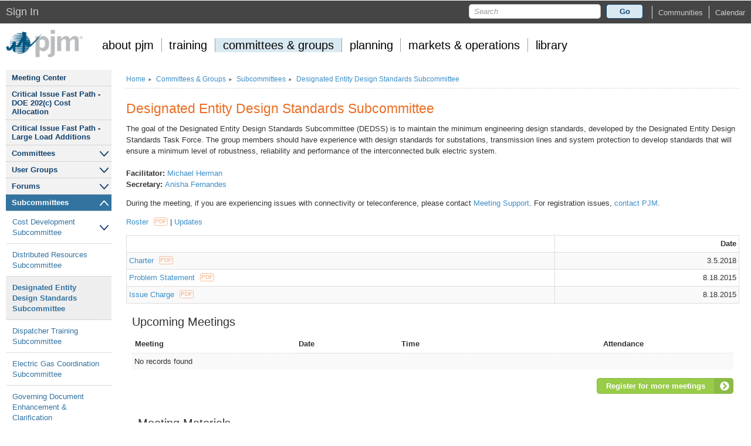

--- FILE ---
content_type: text/html; charset=utf-8
request_url: https://www.pjm.com/committees-and-groups/subcommittees/dedss
body_size: 57122
content:

<!DOCTYPE html>
<html lang="en">
<head>

    <meta name="format-detection" content="telephone=no" />
    <title>PJM Website</title>


    <link rel="stylesheet" href="/assets/MVC/responsive/css/normalize.min.css" />
    <link rel="stylesheet" href="/assets/MVC/responsive/css/mvc-tables.css" />
    <link rel="stylesheet" href="/Content/MVC/Custom/widgetCustom.css" /> <!-- used by jQuery (collapsable stuff) -->

    <link rel="stylesheet" href="/Content/MVC/bootstrap.css" />
    <link rel="stylesheet" href="/Content/MVC/Custom/scrollUp.css" />

    <link rel="stylesheet" href="/assets/MVC/responsive/css/main.css" />
    <link rel="stylesheet" href="/Content/MVC/Custom/Feature.CommonControls.MasterLayout.css" />



    <script src="/assets/MVC/responsive/js/vendor/modernizr-2.6.2-respond-1.1.0.min.js"></script>
    <script type="text/javascript" src="/Scripts/MVC/jquery-3.5.1.min.js"></script>

    <script type="text/javascript" src="/assets/MVC/js/jquerytablesorter.js"></script>
    <script type="text/javascript" src="/assets/MVC/js/jquery.tablesorter.widgets.js"></script>
    <script type="text/javascript" src="/assets/MVC/js/tabs.js"></script>
    <script type="text/javascript" src="/Scripts/MVC/jquery-ui.js"></script>
    <script type="text/javascript" src="/Scripts/MVC/bootstrap.js"></script>
    <script type="text/javascript" src="https://code.highcharts.com/7.0.3/highcharts.js"></script>
    <script src="/assets/MVC/responsive/js/plugins.js"></script>
    <script type="text/javascript" src="//js.arcgis.com/3.10/"></script>
    <script type="text/javascript" src="/assets/MVC/js/jquery.scrollUp.js"></script>
    <script src="/assets/MVC/responsive/js/main.js"></script>
    <script src="/Scripts/MVC/custom/master.js"></script>

    <meta http-equiv="X-UA-Compatible" content="IE=Edge,Chrome=1" />
    <meta http-equiv="Cache-Control" content="no-cache" />
    <meta http-equiv="Pragma" content="no-cache" />
    <meta http-equiv="Expires" content="0" />
    <meta charset="utf-8" />
    <meta name="viewport" content="width=device-width" />


    <script type="text/javascript">
        jQuery.noConflict();
    </script>
</head>

<body>

    <div id="TopMessage">

    </div>

    <div id="BrowserSupport">
<link href="/assets/MVC/styles/PjmBrowserSupportAlert.css" rel="stylesheet" />

<form action="/committees-and-groups/subcommittees/dedss" method="post">        <panel  ID="BrowserSupportBox" class="browserSupportDiv" style="display:none">


            <div class="browserSupoortTopAlert">It looks like you&#39;re using an outdated browser which PJM no longer supports. </div>

            <div class="browserSupportBottomAlert"> For the best experience, please upgrade to a modern browser. </div>

            <div class="browserSupportAlertButtons">
                <span>
                    <input type="button" id="btnLearnMore" name="button" class="bsaButton" value="Learn More >" onclick="javascript:location.href='http://www.pjm.com/markets-and-operations/etools/system-requirements.aspx'"/>
                    &nbsp; or &nbsp;
                    <input type="submit" id="btnClose" name="button" onclick="closeBrowserAlertButton();" class="bsaButton" value="Close X" />
                </span>
            </div>

        </panel>
        <noscript ID="noScriptBrowserSupportAlert">

            <div ID="noScriptPanel" class="browserSupportDiv">

                <div class="browserSupoortTopAlert">It looks like you have JavaScript disabled. </div>

                <div class="browserSupportBottomAlert"> For the best experience, please enable JavaScript. </div>

                <div class="browserSupportAlertButtons">
                    <input type="submit" id="btnLearnMore" name="button" class="bsaButton" value="Learn More >"  onclick="javascript:location.href='http://www.pjm.com/markets-and-operations/etools/system-requirements.aspx'"/>
                    &nbsp; or &nbsp;  
                    <input type="submit" id="btnClose" name="button" class="bsaButton" value="Close X"  />
                </div>

            </div>
        </noscript>
        <noscript ID="noScriptBrowserSupport_JavascriptAlert" style="display:none">
            <div ID="Panel1" class="browserSupportDiv">
                <div class="browserSupoortTopAlert">It looks like you have JavaScript disabled and you’re using an outdated browser, which PJM no longer supports. </div>

                <div class="browserSupportBottomAlert"> For the best experience, please enable JavaScript and upgrade to a modern browser. </div>

                <div id="Div1" class="browserSupportAlertButtons">
                    <input type="submit" id="btnLearnMore" name="button" class="bsaButton" value="Learn More" onclick="javascript:location.href='http://www.pjm.com/markets-and-operations/etools/system-requirements.aspx'"/>
                    &nbsp; or &nbsp;
                    <input type="submit" id="btnClose" name="button" class="bsaButton" value="Close X" />
                </div>

            </div>

        </noscript>
</form>
<script type="text/javascript">

    function msieversion() {
        var ua = window.navigator.userAgent;
        var msie = ua.indexOf("MSIE ");

        if (msie > 0) // If Internet Explorer, return version number
            return parseInt(ua.substring(msie + 5, ua.indexOf(".", msie)));
        else if (window.navigator.userAgent.match(/Trident\/7\./))
            return 11;
        else // If another browser, return 0
            return 0;

    }

    if (getCookie('browserCompatabilityBox') === "") {

        var x = document.getElementById('noScriptBrowserSupportAlert');
        x.style.display = "none";

        var y = document.getElementById('noScriptBrowserSupport_JavascriptAlert');
        y.style.display = "none";

        if (msieversion() > 0) {
            var z = document.getElementById('BrowserSupportBox');
            z.style.display = "block";

        }

    }
    else {
        var x = document.getElementById('noScriptBrowserSupportAlert');
        x.style.display = "none";

        var y = document.getElementById('noScriptBrowserSupport_JavascriptAlert');
        y.style.display = "none";

        var z = document.getElementById('BrowserSupportBox');
        z.style.display = "none";

    }


    function closeBrowserAlertButton() {
        jQuery(".browserSupportDiv").hide("slow");
        document.cookie = "browserCompatabilityBox=DoNotDisplay; path=/";
        return false;
    }


    function getCookie(cname) {
        var name = cname + "=";
        var ca = document.cookie.split(';');
        for (var i = 0; i < ca.length; i++) {
            var c = ca[i];
            while (c.charAt(0) === ' ') c = c.substring(1);
            if (c.indexOf(name) !== -1) return c.substring(name.length, c.length);
        }
        return "";
    }

</script>
    </div>



    <div class="backgroundHeader">
        <div class="signBar">
            <div class="container-fluid pjmContainer alignLinks">
                <span id="onCoveoPage" style="display:none;">False</span>
<form action="/committees-and-groups/subcommittees/dedss" method="post"><input name="__RequestVerificationToken" type="hidden" value="ASZVZFMX4a0-wD9N7hO02kNHQ8XmeguEYj5dQRpjOezBLflS959syvBvLqj_1W5wmrA7KAK4NrwQR0FB1mhXAi3oVc7TSFtPHnGjyG9zeeU1" />                    <div class="pull-left">
                        <div id="menuDropdownMobile" class="dropdown mobileNav">
                            <a class="dropdown-toggle" href="#"><div class="mobileLink"><i class="imenu"><span class="sr-only">Toggle navigation</span></i></div></a>
                            <ul id="dropdown-menu-mobile" class="dropdown-menu">
<ul><li ><a href='/about-pjm'  >About PJM</a><ul><li ><a href='/about-pjm/ensuring-a-reliable-energy-transition'  >Ensuring a Reliable Energy Transition</a></li><li ><a href='/about-pjm/who-we-are'  >Who We Are</a><ul><li ><a href='/about-pjm/who-we-are/pjm-history'  >PJM History</a></li><li ><a href='/about-pjm/who-we-are/annual-report'  >Annual Report</a></li><li ><a href='/about-pjm/who-we-are/pjm-board'  >PJM Board of Managers</a><ul><li ><a href='/about-pjm/who-we-are/pjm-board/board-meetings'  >Board Meetings</a></li><li ><a href='/about-pjm/who-we-are/pjm-board/independent-market-monitor'  >Independent Market Monitor</a></li><li ><a href='/about-pjm/who-we-are/pjm-board/public-disclosures'  >Board Communications</a></li></ul></li><li ><a href='/about-pjm/who-we-are/executive-team'  >Executive Team</a></li><li ><a href='/about-pjm/who-we-are/code-of-conduct'  >Code of Conduct</a></li><li ><a href='/about-pjm/who-we-are/territory-served'  >Territory Served</a></li><li ><a href='/about-pjm/who-we-are/culture-and-community-at-pjm'  >Culture and Community at PJM</a></li><li ><a href='/about-pjm/who-we-are/doing-business'  >Information for Current <span class='ampersand'>&</span> Prospective Suppliers</a><ul><li ><a href='/about-pjm/who-we-are/doing-business/form-prospective-suppliers'  >Prospective Supplier Questionnaire</a></li><li ><a href='/about-pjm/who-we-are/doing-business/supplier-code-of-conduct'  >Supplier Code of Conduct</a></li></ul></li><li ><a href='/about-pjm/who-we-are/contact-us'  >Contact Us</a></li><li ><a href='/about-pjm/who-we-are/visiting-pjm'  >Visiting PJM</a></li></ul></li><li ><a href='/about-pjm/member-services'  >Member Services</a><ul><li ><a href='/about-pjm/member-services/membership-enrollment'  >Membership Enrollment</a></li><li ><a href='/about-pjm/member-services/member-list'  >Member List</a></li><li ><a href='/about-pjm/member-services/distribution-service-of-filings'  >Distribution/Service of Filings</a></li><li ><a href='/about-pjm/member-services/dynamic-transfers'  >Dynamic Transfers</a></li><li ><a href='/about-pjm/member-services/telecommunications-request-form-access'  >Telecommunications Access Request</a></li><li ><a href='/about-pjm/member-services/tie-lines'  >Tie Lines</a></li></ul></li><li ><a href='/about-pjm/careers'  >Careers</a><ul><li ><a href='/about-pjm/careers/working-at-pjm'  >Working at PJM</a></li><li ><a href='/about-pjm/careers/open-positions'  >Open Positions</a></li><li ><a href='/about-pjm/careers/university-programs'  >University Programs</a></li><li ><a href='/about-pjm/careers/benefits'  >Benefits</a></li></ul></li><li ><a href='/about-pjm/newsroom'  >Newsroom</a><ul><li ><a href='/about-pjm/newsroom/announcements-and-news-releases'  >Announcements <span class='ampersand'>&</span> News Releases</a></li><li ><a href='/about-pjm/newsroom/brand-guidelines'  >Brand Guidelines</a></li><li ><a href='/about-pjm/newsroom/rss-feeds'  >RSS Feeds</a><ul><li ><a href='/about-pjm/newsroom/rss-feeds/rss-feeds-committees'  >RSS Feeds - Committees</a></li><li ><a href='/about-pjm/newsroom/rss-feeds/rss-feeds-stakeholder-meetings'  >RSS Feeds - Stakeholder Meetings</a></li><li ><a href='/about-pjm/newsroom/rss-feeds/rss-feeds-subcommittees'  >RSS Feeds - Subcommittees</a></li><li ><a href='/about-pjm/newsroom/rss-feeds/rss-feeds-task-forces'  >RSS Feeds - Task Forces</a></li><li ><a href='/about-pjm/newsroom/rss-feeds/rss-feeds-user-groups'  >RSS Feeds - User Groups</a></li></ul></li></ul></li><li ><a href='/about-pjm/communications'  >Communications</a><ul><li ><a href='/about-pjm/communications/contact-directory'  >Contact Directory</a></li></ul></li><li ><a href='/about-pjm/community-impact'  >Community Impact: A Culture of Caring</a><ul><li ><a href='/about-pjm/community-impact/civic-community-outreach'  >Civic <span class='ampersand'>&</span> Community Outreach</a></li><li ><a href='/about-pjm/community-impact/impact-on-our-environment'  >Impact on Our Environment</a></li></ul></li><li ><a href='/about-pjm/advanced-technologies'  >Advanced Technologies <span class='ampersand'>&</span> Innovation</a><ul><li ><a href='/about-pjm/advanced-technologies/grid-optimization-solutions'  >Grid Enhancing Technologies</a></li></ul></li></ul></li><li ><a href='/training'  >Training </a><ul><li ><a href='/training/course-catalog'  >Course Catalog</a></li><li ><a href='/training/member-training-liaison'  >Member Training Liaison</a><ul><li ><a href='/training/member-training-liaison/initial-training-requirements'  >Initial Training Requirements</a></li></ul></li><li ><a href='/training/certification'  >PJM Certification</a><ul><li ><a href='/training/certification/resources-gen-oct-2025'  >Generation Exam Resource Materials - 10.6.2025</a></li><li ><a href='/training/certification/resources-trans-nov-2022'  >Transmission Exam Resource Materials - 11.22.2022</a></li></ul></li><li ><a href='/training/training-resources'  >Training Resources</a></li><li ><a href='https://pjmexternal.webex.com/mw3300/mywebex/default.do?siteurl=pjmexternal&service=7' target="_blank" >Webex Training Center</a></li></ul></li><li ><a href='/committees-and-groups'  >Committees <span class='ampersand'>&</span> Groups</a><ul><li ><a href='/committees-and-groups/meeting-center'  >Meeting Center</a></li><li ><a href='/committees-and-groups/cifp-doe-ca'  >Critical Issue Fast Path - DOE 202(c) Cost Allocation</a></li><li ><a href='/committees-and-groups/cifp-lla'  >Critical Issue Fast Path - Large Load Additions </a></li><li ><a href='/committees-and-groups/committees'  >Committees</a><ul><li ><a href='/committees-and-groups/committees/aac'  >Audit Advisory Committee</a></li><li ><a href='/committees-and-groups/committees/fc'  >Finance Committee</a><ul><li ><a href='/committees-and-groups/committees/fc/budget-process-and-fc-recommendations'  >Budget Process <span class='ampersand'>&</span> Finance Committee Recommendations</a></li><li ><a href='/committees-and-groups/committees/fc/financial-reporting'  >Financial Reporting</a></li><li ><a href='/committees-and-groups/committees/fc/pjm-admin-cost-rates'  >PJM Administrative Cost Rates</a></li><li ><a href='/committees-and-groups/committees/fc/pjm-settlement-admin-cost-rates'  >PJM Settlement Administrative Cost Rates</a></li><li ><a href='/committees-and-groups/committees/fc/pass-through-rates'  >Pass-Through Rates</a></li></ul></li><li ><a href='/committees-and-groups/committees/lc'  >Liaison Committee</a></li><li ><a href='/committees-and-groups/committees/mic'  >Market Implementation Committee</a></li><li ><a href='/committees-and-groups/committees/mmuac'  >Market Monitoring Unit – Advisory Committee</a></li><li ><a href='/committees-and-groups/committees/mrc'  >Markets and Reliability Committee</a></li><li ><a href='/committees-and-groups/committees/mc'  >Members Committee</a></li><li ><a href='/committees-and-groups/committees/nc'  >Nominating Committee</a></li><li ><a href='/committees-and-groups/committees/oc'  >Operating Committee</a></li><li ><a href='/committees-and-groups/committees/pc'  >Planning Committee</a></li><li ><a href='/committees-and-groups/committees/rmc'  >Risk Management Committee</a></li><li ><a href='/committees-and-groups/committees/srrtep-ma'  >Subregional RTEP Committee - Mid-Atlantic</a></li><li ><a href='/committees-and-groups/committees/srrtep-s'  >Subregional RTEP Committee - Southern</a></li><li ><a href='/committees-and-groups/committees/srrtep-w'  >Subregional RTEP Committee - Western</a></li><li ><a href='/committees-and-groups/committees/teac'  >Transmission Expansion Advisory Committee</a></li><li ><a href='/committees-and-groups/committees/toa-ac'  >Transmission Owners Agreement-Administrative Committee</a></li></ul></li><li ><a href='/committees-and-groups/user-groups'  >User Groups</a><ul><li ><a href='/committees-and-groups/user-groups/arrcug'  >Affordability and Reliability for Residential Consumers User Group</a></li><li ><a href='/committees-and-groups/user-groups/pieoug'  >Public Interest <span class='ampersand'>&</span> Environmental Organizations User Group</a></li></ul></li><li ><a href='/committees-and-groups/forums'  >Forums</a><ul><li ><a href='/committees-and-groups/forums/edart-forum'  >eDART Forum</a></li><li ><a href='/committees-and-groups/forums/muf'  >Modeling Users Forum</a></li><li ><a href='/committees-and-groups/forums/tech-change-forum'  >Tech Change Forum</a></li><li ><a href='/committees-and-groups/forums/emerging-technologies-forum'  >Emerging Technologies Forum</a></li><li ><a href='/committees-and-groups/forums/ngof'  >Nuclear Generation Owner Forum</a></li><li ><a href='/committees-and-groups/forums/stakeholder-process-forum'  >Stakeholder Process Forum</a></li></ul></li><li ><a href='/committees-and-groups/subcommittees'  >Subcommittees</a><ul><li ><a href='/committees-and-groups/subcommittees/cds'  >Cost Development Subcommittee</a><ul><li ><a href='/committees-and-groups/subcommittees/cds/starvrts'  >Station Service Rates</a></li><li ><a href='/committees-and-groups/subcommittees/cds/handy-whitman-index'  >Handy Whitman Index</a></li></ul></li><li ><a href='/committees-and-groups/subcommittees/disrs'  >Distributed Resources Subcommittee</a></li><li class="expanded selected on-current-page"><a href='/committees-and-groups/subcommittees/dedss'  >Designated Entity Design Standards Subcommittee</a></li><li ><a href='/committees-and-groups/subcommittees/dts'  >Dispatcher Training Subcommittee</a></li><li ><a href='/committees-and-groups/subcommittees/egcs'  >Electric Gas Coordination Subcommittee</a></li><li ><a href='/committees-and-groups/subcommittees/gdecs'  >Governing Document Enhancement <span class='ampersand'>&</span> Clarification Subcommittee</a></li><li ><a href='/committees-and-groups/subcommittees/ips'  >Interconnection Process Subcommittee</a></li><li ><a href='/committees-and-groups/subcommittees/las'  >Load Analysis Subcommittee</a></li><li ><a href='/committees-and-groups/subcommittees/mss'  >Market Settlements Subcommittee</a></li><li ><a href='/committees-and-groups/subcommittees/rs'  >Relay Subcommittee</a></li><li ><a href='/committees-and-groups/subcommittees/rscs'  >Reliability Standards <span class='ampersand'>&</span> Compliance Subcommittee</a></li><li ><a href='/committees-and-groups/subcommittees/raas'  >Resource Adequacy Analysis Subcommittee</a></li><li ><a href='/committees-and-groups/subcommittees/sos'  >System Operations Subcommittee</a></li><li ><a href='/committees-and-groups/subcommittees/ttms'  >TO/TOP Matrix Subcommittee</a></li><li ><a href='/committees-and-groups/subcommittees/tss'  >Transmission <span class='ampersand'>&</span> Substation Subcommittee</a></li></ul></li><li ><a href='/committees-and-groups/task-forces'  >Task Forces</a><ul><li ><a href='/committees-and-groups/task-forces/202cstf'  >DOE 202c Cost Allocation Senior Task Force</a></li><li ><a href='/committees-and-groups/task-forces/afmtf'  >ARR FTR Market Task Force</a></li><li ><a href='/committees-and-groups/task-forces/destf'  >Deactivation Enhancements Senior Task Force</a></li><li ><a href='/committees-and-groups/task-forces/elccstf'  >Effective Load Carrying Capability Senior Task Force</a></li><li ><a href='/committees-and-groups/task-forces/mgstf'  >Modeling Generation Senior Task Force</a></li><li ><a href='/committees-and-groups/task-forces/rcstf'  >Reserve Certainty Senior Task Force</a></li><li ><a href='/committees-and-groups/task-forces/rmdstf'  >Regulation Market Design Senior Task Force</a></li><li ><a href='/committees-and-groups/task-forces/rastf'  >Resource Adequacy Senior Task Force</a></li><li ><a href='/committees-and-groups/task-forces/sacmstf'  >Sub-Annual Capacity Market Senior Task Force</a></li></ul></li><li ><a href='/committees-and-groups/workshops'  >Workshops</a><ul><li ><a href='/committees-and-groups/workshops/cllsco'  >Co-Located Load Order Workshop</a></li><li ><a href='/committees-and-groups/workshops/llaw'  >Large Load Additions Workshop</a></li><li ><a href='/committees-and-groups/workshops/ltrtp'  >Long-Term Regional Transmission Planning Workshop</a></li></ul></li><li ><a href='/committees-and-groups/closed-groups'  >Closed Groups</a></li><li ><a href='/committees-and-groups/issue-tracking'  >Issue Tracking</a></li><li ><a href='/committees-and-groups/stakeholder-meetings'  >Stakeholder Meetings</a><ul><li ><a href='/committees-and-groups/stakeholder-meetings/ipsac-midwest'  >Inter-Regional Planning Stakeholder Advisory Committee - MISO</a></li><li ><a href='/committees-and-groups/stakeholder-meetings/annual-meeting-members'  >Annual Meeting of Members</a></li><li ><a href='/committees-and-groups/stakeholder-meetings/general-session'  >General Session</a></li><li ><a href='/committees-and-groups/stakeholder-meetings/price-formation'  >Price Formation Education Sessions</a></li><li ><a href='/committees-and-groups/stakeholder-meetings/der-ride-through-workshop'  >DER Ride-Through Workshop</a></li><li ><a href='/committees-and-groups/stakeholder-meetings/go15-governing-board-meeting'  >GO15 Governing Board Meeting</a></li><li ><a href='/committees-and-groups/stakeholder-meetings/ipsac-ny-ne'  >Inter-Regional Planning Stakeholder Advisory Committee - New York / New England</a></li><li ><a href='/committees-and-groups/stakeholder-meetings/pjm-miso-joint-common'  >PJM/MISO Joint <span class='ampersand'>&</span> Common Market Initiative</a></li><li ><a href='/committees-and-groups/stakeholder-meetings/pjm-nyiso'  >PJM/NYISO Joint Initiative</a></li></ul></li><li ><a href='/committees-and-groups/state-commissions'  >State Commissions</a><ul><li ><a href='/committees-and-groups/state-commissions/isac'  >Independent State Agencies Committee</a></li></ul></li><li ><a href='/committees-and-groups/webex-microsoft-teams'  >Webex <span class='ampersand'>&</span> Microsoft Teams</a></li></ul></li><li ><a href='/planning'  >Planning</a><ul><li ><a href='/planning/service-requests'  >Service Requests</a><ul><li ><a href='/planning/service-requests/serial-service-request-status'  >Serial Service Request Status</a></li><li ><a href='https://www.pjm.com/planning/m/cycle-service-request-status' target="_blank" >Cycle Service Request Status</a></li><li ><a href='/planning/service-requests/non-cycle-study-request'  >Non-Cycle Study Request</a><ul><li ><a href='/planning/service-requests/non-cycle-study-request/interim-deliverability-study'  >Interim Deliverability Study</a></li><li ><a href='/planning/service-requests/non-cycle-study-request/affected-system-study'  >Affected System Study</a></li></ul></li><li ><a href='/planning/service-requests/interconnection-process-reform'  >Interconnection Process Reform</a></li><li ><a href='/planning/service-requests/application-and-forms'  >Application <span class='ampersand'>&</span> Forms</a></li><li ><a href='/planning/service-requests/planning-modeling-submissions'  >Planning Modeling Submissions (MOD-026, 027 <span class='ampersand'>&</span> 032)</a></li><li ><a href='/planning/service-requests/gen-deactivations'  >Generation Deactivations</a><ul><li ><a href='/planning/service-requests/gen-deactivations/generator-deactivation-notices'  >Generator Deactivation Notices </a></li></ul></li></ul></li><li ><a href='/planning/m/project-construction'  >Project Status <span class='ampersand'>&</span> Cost Allocation</a></li><li ><a href='/planning/competitive-planning-process'  >Competitive Planning Process</a><ul><li ><a href='/planning/competitive-planning-process/redacted-proposals'  >Redacted Public Proposals for Current and Closed Windows</a></li><li ><a href='/planning/competitive-planning-process/pre-qualification'  >Pre-Qualification for Designated Entity Status</a></li></ul></li><li ><a href='/planning/rtep-development'  >RTEP Development </a><ul><li ><a href='/planning/rtep-development/stakeholder-process'  >Stakeholder Process</a><ul><li ><a href='/planning/rtep-development/stakeholder-process/developers'  >Interconnection / Upgrade Requests</a></li><li ><a href='/planning/rtep-development/stakeholder-process/regulators'  >Regulators</a></li><li ><a href='/planning/rtep-development/stakeholder-process/trans-owners'  >Transmission Owners</a></li></ul></li><li ><a href='/planning/rtep-development/market-efficiency'  >Market Efficiency</a></li><li ><a href='/planning/rtep-development/baseline-reports'  >Baseline Reports</a></li><li ><a href='/planning/rtep-development/powerflow-cases'  >Modeling Data</a><ul><li ><a href='/planning/rtep-development/powerflow-cases/mmwg-base-cases'  >Multiregional Modeling Working Group Base Cases </a></li></ul></li></ul></li><li ><a href='/planning/resource-adequacy-planning'  >Resource Adequacy Planning</a><ul><li ><a href='/planning/resource-adequacy-planning/effective-load-carrying-capability'  >Effective Load Carrying Capability (ELCC)</a></li><li ><a href='/planning/resource-adequacy-planning/reserve-requirement-dev-process'  >Reserve Requirement Development Process</a></li><li ><a href='/planning/resource-adequacy-planning/load-forecast-dev-process'  >Load Forecast Development Process</a></li><li ><a href='/planning/resource-adequacy-planning/resource-reports-info'  >Resource Reports <span class='ampersand'>&</span> Information</a></li></ul></li><li ><a href='/planning/planning-criteria'  >Planning Criteria</a><ul><li ><a href='/planning/planning-criteria/pjm-planning-criteria'  >PJM Planning Criteria</a></li><li ><a href='/planning/planning-criteria/to-planning-criteria'  >Transmission Owner Planning Criteria</a></li></ul></li><li ><a href='/planning/design-engineering'  >Design, Engineering <span class='ampersand'>&</span> Construction</a><ul><li ><a href='/planning/design-engineering/maac-to-guidelines'  >Transmission Owner Guidelines</a></li><li ><a href='/planning/design-engineering/to-tech-standards'  >Transmission Owner Engineering <span class='ampersand'>&</span> Construction Standards</a></li></ul></li><li ><a href='/planning/interregional-planning'  >Interregional Planning</a><ul><li ><a href='/planning/interregional-planning/eipc'  >Eastern Interconnection Planning Collaborative (EIPC)</a></li></ul></li></ul></li><li ><a href='/markets-and-operations'  >Markets <span class='ampersand'>&</span> Operations</a><ul><li ><a href='https://dataminer2.pjm.com/list' target="_blank" >Operational Data</a></li><li ><a href='/markets-and-operations/winter-storm-elliott'  >Winter Storm Elliott Info</a></li><li ><a href='/markets-and-operations/data-dictionary'  >Data Directory</a></li><li ><a href='/markets-and-operations/interregional-map'  >Interregional Data Map</a></li><li ><a href='/markets-and-operations/etools'  >PJM Tools</a><ul><li ><a href='/markets-and-operations/etools/security'  >PJM Security</a></li><li ><a href='/markets-and-operations/etools/system-requirements'  >System Requirements </a></li><li ><a href='/markets-and-operations/etools/upcoming-changes'  >Upcoming Changes</a></li><li ><a href='/markets-and-operations/etools/etools-info'  >Tools Information</a><ul><li ><a href='/markets-and-operations/etools/etools-info/sandbox'  >Train Environment</a></li></ul></li><li ><a href='/markets-and-operations/etools/account-manager'  >Account Manager</a><ul><li ><a href='/markets-and-operations/etools/account-manager/account-manager-release-notes'  >Account Manager Release Notes</a></li></ul></li><li ><a href='/markets-and-operations/etools/automated-combustion-turbine-notification-program'  >Automated Combustion Turbine Notification Program</a></li><li ><a href='/markets-and-operations/etools/billing-line-item-transfer'  >Billing Line Item Transfer</a></li><li ><a href='/markets-and-operations/etools/power-contracts-bulletin-board'  >Bulletin Board</a></li><li ><a href='/markets-and-operations/etools/capacity-exchange'  >Capacity Exchange</a></li><li ><a href='/markets-and-operations/etools/cost-agent'  >Cost Agent</a></li><li ><a href='/markets-and-operations/etools/data-miner-2'  >Data Miner</a><ul><li ><a href='/markets-and-operations/etools/data-miner-2/data-availability'  >Data Availability</a></li><li ><a href='/markets-and-operations/etools/data-miner-2/data-miner-2-release-notes'  >Data Miner Release Notes</a></li></ul></li><li ><a href='/markets-and-operations/etools/dataviewer'  >Data Viewer</a></li><li ><a href='/markets-and-operations/etools/der-directory'  >DER Directory</a></li><li ><a href='/markets-and-operations/etools/dima'  >Dispatch Interactive Map Application (DIMA)</a></li><li ><a href='/markets-and-operations/etools/dr-hub'  >DR Hub</a><ul><li ><a href='/markets-and-operations/etools/dr-hub/dr-hub-release-notes'  >DR Hub Release Notes</a></li></ul></li><li ><a href='/markets-and-operations/etools/ecredit'  >eCredit</a></li><li ><a href='/markets-and-operations/etools/edart'  >eDART</a><ul><li ><a href='/markets-and-operations/etools/edart/edart-release-notes'  >eDART Release Notes</a></li><li ><a href='/markets-and-operations/etools/edart/transmission-ticket-notification-request'  >Transmission Ticket Notification Request for Generation Entities</a></li><li ><a href='https://www.pjm.com/pjmfiles/pub/etools/edart/xmldocs/xmldoc.html' target="_blank" >XML Documentation</a></li><li ><a href='https://edartssotrain.pjm.com/edartsso' target="_blank" >eDART Sandbox</a></li></ul></li><li ><a href='/markets-and-operations/etools/elcc'  >ELCC</a></li><li ><a href='/markets-and-operations/etools/egads'  >eGADS</a><ul><li ><a href='/markets-and-operations/etools/egads/egads-release-notes'  >eGADS Release Notes</a></li><li ><a href='/markets-and-operations/etools/egads/form-egads-user-reg'  >eGADS User Registration Form</a></li></ul></li><li ><a href='/markets-and-operations/etools/emerg-procedure'  >Emergency Procedures</a><ul><li ><a href='/markets-and-operations/etools/emerg-procedure/emergency-procedures-release-notes'  >Emergency Procedures Release Notes</a></li></ul></li><li ><a href='/markets-and-operations/etools/exschedule'  >ExSchedule</a><ul><li ><a href='/markets-and-operations/etools/exschedule/nsi-automated-checkout'  >NSI Automated Checkout Data Specification</a></li></ul></li><li ><a href='/markets-and-operations/etools/ftr-center'  >FTR Center</a></li><li ><a href='/markets-and-operations/etools/gas-pipeline'  >Gas Pipeline</a></li><li ><a href='/markets-and-operations/etools/form-initial-price-cost-submittal'  >Initial Cost to Price Submittal Form</a></li><li ><a href='/markets-and-operations/etools/inschedule'  >InSchedule</a></li><li ><a href='/markets-and-operations/etools/jetstream'  >Jetstream</a></li><li ><a href='/markets-and-operations/etools/markets-gateway'  >Markets Gateway</a><ul><li ><a href='/markets-and-operations/etools/markets-gateway/markets-gateway-release-notes-'  >Markets Gateway Release Notes</a></li><li ><a href='/markets-and-operations/etools/markets-gateway/opp-cost-calculator'  >Opportunity Cost Calculator</a></li></ul></li><li ><a href='/markets-and-operations/etools/msrs'  >Market Settlements Reporting System (MSRS)</a><ul><li ><a href='/markets-and-operations/etools/msrs/msrs-release-notes'  >MSRS Release Notes</a></li></ul></li><li ><a href='/markets-and-operations/etools/member-community'  >Member Community</a></li><li ><a href='/markets-and-operations/etools/membership-management-community'  >Membership Management Community</a></li><li ><a href='/markets-and-operations/etools/messages'  >Messages</a></li><li ><a href='/markets-and-operations/etools/oasis'  >OASIS</a><ul><li ><a href='/markets-and-operations/etools/oasis/merch-trans-facilities'  >Merchant Transmission Facilities</a></li><li ><a href='/markets-and-operations/etools/oasis/special-notices'  >Special Notices</a></li><li ><a href='/markets-and-operations/etools/oasis/system-information'  >System Information</a><ul><li ><a href='/markets-and-operations/etools/oasis/system-information/ap-change'  >APSouth Interface Change</a></li><li ><a href='/markets-and-operations/etools/oasis/system-information/bge-rate-info'  >BGE Rating Information </a></li><li ><a href='/markets-and-operations/etools/oasis/system-information/bge-rate-info-update'  >BGE Rating Information (Updated) </a></li><li ><a href='/markets-and-operations/etools/oasis/system-information/historical-area-control-error-data'  >Historical Area Control Error Data</a></li><li ><a href='/markets-and-operations/etools/oasis/system-information/outage-info'  >Outage Information</a></li><li ><a href='/markets-and-operations/etools/oasis/system-information/ratings-information'  >Ratings Information</a></li><li ><a href='/markets-and-operations/etools/oasis/system-information/switching-solutions'  >Switching Solutions</a></li><li ><a href='/markets-and-operations/etools/oasis/system-information/wylie-ridge-trans-update'  >Wylie Ridge Transformer Update</a></li></ul></li><li ><a href='/markets-and-operations/etools/oasis/atc-information'  >ATC Information</a></li><li ><a href='/markets-and-operations/etools/oasis/outage-accel'  >Outage Acceleration</a></li><li ><a href='/markets-and-operations/etools/oasis/order-890'  >Performance Metrics</a><ul><li ><a href='/markets-and-operations/etools/oasis/order-890/oasis-perf-metrics-apr-2020'  >OASIS Performance Metrics April 2020</a></li><li ><a href='/markets-and-operations/etools/oasis/order-890/oasis-perf-metrics-april-2015'  >OASIS Performance Metrics April 2015</a></li><li ><a href='/markets-and-operations/etools/oasis/order-890/oasis-perf-metrics-april-2016'  >OASIS Performance Metrics April 2016</a></li><li ><a href='/markets-and-operations/etools/oasis/order-890/oasis-perf-metrics-april-2017'  >OASIS Performance Metrics April 2017</a></li><li ><a href='/markets-and-operations/etools/oasis/order-890/oasis-perf-metrics-april-2018'  >OASIS Performance Metrics April 2018</a></li><li ><a href='/markets-and-operations/etools/oasis/order-890/oasis-perf-metrics-april-2019'  >OASIS Performance Metrics April 2019</a></li><li ><a href='/markets-and-operations/etools/oasis/order-890/oasis-perf-metrics-april-2021'  >OASIS Performance Metrics April 2021</a></li><li ><a href='/markets-and-operations/etools/oasis/order-890/oasis-perf-metrics-april-2022'  >OASIS Performance Metrics April 2022</a></li><li ><a href='/markets-and-operations/etools/oasis/order-890/oasis-perf-metrics-aug-2016'  >OASIS Performance Metrics August 2016</a></li><li ><a href='/markets-and-operations/etools/oasis/order-890/oasis-perf-metrics-aug-2017'  >OASIS Performance Metrics August 2016</a></li><li ><a href='/markets-and-operations/etools/oasis/order-890/oasis-perf-metrics-dec-2015'  >OASIS Performance Metrics November 2015</a></li><li ><a href='/markets-and-operations/etools/oasis/order-890/oasis-perf-metrics-dec-2016'  >OASIS Performance Metrics December 2016</a></li><li ><a href='/markets-and-operations/etools/oasis/order-890/oasis-perf-metrics-dec-2017'  >OASIS Performance Metrics December 2016</a></li><li ><a href='/markets-and-operations/etools/oasis/order-890/oasis-perf-metrics-dec-2018'  >OASIS Performance Metrics December 2018</a></li><li ><a href='/markets-and-operations/etools/oasis/order-890/oasis-perf-metrics-dec-2019'  >OASIS Performance Metrics December 2019</a></li><li ><a href='/markets-and-operations/etools/oasis/order-890/oasis-perf-metrics-dec-2020'  >OASIS Performance Metrics December 2020</a></li><li ><a href='/markets-and-operations/etools/oasis/order-890/oasis-perf-metrics-dec-2021'  >OASIS Performance Metrics December 2021</a></li><li ><a href='/markets-and-operations/etools/oasis/order-890/oasis-perf-metrics-feb-2016'  >OASIS Performance Metrics February 2016</a></li><li ><a href='/markets-and-operations/etools/oasis/order-890/oasis-perf-metrics-feb-2017'  >OASIS Performance Metrics February 2017</a></li><li ><a href='/markets-and-operations/etools/oasis/order-890/oasis-perf-metrics-feb-2018'  >OASIS Performance Metrics February 2018</a></li><li ><a href='/markets-and-operations/etools/oasis/order-890/oasis-perf-metrics-feb-2019'  >OASIS Performance Metrics February 2019</a></li><li ><a href='/markets-and-operations/etools/oasis/order-890/oasis-perf-metrics-feb-2020'  >OASIS Performance Metrics February 2020</a></li><li ><a href='/markets-and-operations/etools/oasis/order-890/oasis-perf-metrics-feb-2021'  >OASIS Performance Metrics February 2021</a></li><li ><a href='/markets-and-operations/etools/oasis/order-890/oasis-perf-metrics-feb-2022'  >OASIS Performance Metrics February 2022</a></li><li ><a href='/markets-and-operations/etools/oasis/order-890/oasis-perf-metrics-jan-2015'  >OASIS Performance Metrics January 2015</a></li><li ><a href='/markets-and-operations/etools/oasis/order-890/oasis-perf-metrics-jan-2016'  >OASIS Performance Metrics January 2016</a></li><li ><a href='/markets-and-operations/etools/oasis/order-890/oasis-perf-metrics-jan-2017'  >OASIS Performance Metrics January 2017</a></li><li ><a href='/markets-and-operations/etools/oasis/order-890/oasis-perf-metrics-jan-2018'  >OASIS Performance Metrics January 2018</a></li><li ><a href='/markets-and-operations/etools/oasis/order-890/oasis-perf-metrics-jan-2019'  >OASIS Performance Metrics January 2019</a></li><li ><a href='/markets-and-operations/etools/oasis/order-890/oasis-perf-metrics-jan-2020'  >OASIS Performance Metrics January 2020</a></li><li ><a href='/markets-and-operations/etools/oasis/order-890/oasis-perf-metrics-jan-2021'  >OASIS Performance Metrics January 2021</a></li><li ><a href='/markets-and-operations/etools/oasis/order-890/oasis-perf-metrics-jan-2022'  >OASIS Performance Metrics January 2022</a></li><li ><a href='/markets-and-operations/etools/oasis/order-890/oasis-perf-metrics-july-2017'  >OASIS Performance Metrics July 2017</a></li><li ><a href='/markets-and-operations/etools/oasis/order-890/oasis-perf-metrics-july-2018'  >OASIS Performance Metrics July 2018</a></li><li ><a href='/markets-and-operations/etools/oasis/order-890/oasis-perf-metrics-july-2019'  >OASIS Performance Metrics July 2019</a></li><li ><a href='/markets-and-operations/etools/oasis/order-890/oasis-perf-metrics-july-2020'  >OASIS Performance Metrics July 2020</a></li><li ><a href='/markets-and-operations/etools/oasis/order-890/oasis-perf-metrics-july-2021'  >OASIS Performance Metrics July 2021</a></li><li ><a href='/markets-and-operations/etools/oasis/order-890/oasis-perf-metrics-july-2022'  >OASIS Performance Metrics July 2022</a></li><li ><a href='/markets-and-operations/etools/oasis/order-890/oasis-perf-metrics-june-2015'  >OASIS Performance Metrics June 2015</a></li><li ><a href='/markets-and-operations/etools/oasis/order-890/oasis-perf-metrics-june-2017'  >OASIS Performance Metrics June 2017</a></li><li ><a href='/markets-and-operations/etools/oasis/order-890/oasis-perf-metrics-june-2018'  >OASIS Performance Metrics June 2018</a></li><li ><a href='/markets-and-operations/etools/oasis/order-890/oasis-perf-metrics-june-2019'  >OASIS Performance Metrics June 2019</a></li><li ><a href='/markets-and-operations/etools/oasis/order-890/oasis-perf-metrics-june-2020'  >OASIS Performance Metrics June 2020</a></li><li ><a href='/markets-and-operations/etools/oasis/order-890/oasis-perf-metrics-june-2021'  >OASIS Performance Metrics June 2021</a></li><li ><a href='/markets-and-operations/etools/oasis/order-890/oasis-perf-metrics-june-2022'  >OASIS Performance Metrics June 2022</a></li><li ><a href='/markets-and-operations/etools/oasis/order-890/oasis-perf-metrics-mar-2017'  >OASIS Performance Metrics March 2017</a></li><li ><a href='/markets-and-operations/etools/oasis/order-890/oasis-perf-metrics-mar-2018'  >OASIS Performance Metrics March 2018</a></li><li ><a href='/markets-and-operations/etools/oasis/order-890/oasis-perf-metrics-mar-2019'  >OASIS Performance Metrics March 2019</a></li><li ><a href='/markets-and-operations/etools/oasis/order-890/oasis-perf-metrics-mar-2020'  >OASIS Performance Metrics March 2020</a></li><li ><a href='/markets-and-operations/etools/oasis/order-890/oasis-perf-metrics-mar-2021'  >OASIS Performance Metrics March 2021</a></li><li ><a href='/markets-and-operations/etools/oasis/order-890/oasis-perf-metrics-mar-2022'  >OASIS Performance Metrics March 2022</a></li><li ><a href='/markets-and-operations/etools/oasis/order-890/oasis-perf-metrics-march-2015'  >OASIS Performance Metrics March 2015</a></li><li ><a href='/markets-and-operations/etools/oasis/order-890/oasis-perf-metrics-march-2016'  >OASIS Performance Metrics March 2016</a></li><li ><a href='/markets-and-operations/etools/oasis/order-890/oasis-perf-metrics-may-2015'  >OASIS Performance Metrics May 2015</a></li><li ><a href='/markets-and-operations/etools/oasis/order-890/oasis-perf-metrics-may-2016'  >OASIS Performance Metrics May 2016</a></li><li ><a href='/markets-and-operations/etools/oasis/order-890/oasis-perf-metrics-may-2017'  >OASIS Performance Metrics May 2017</a></li><li ><a href='/markets-and-operations/etools/oasis/order-890/oasis-perf-metrics-may-2018'  >OASIS Performance Metrics May 2018</a></li><li ><a href='/markets-and-operations/etools/oasis/order-890/oasis-perf-metrics-may-2019'  >OASIS Performance Metrics May 2019</a></li><li ><a href='/markets-and-operations/etools/oasis/order-890/oasis-perf-metrics-may-2020'  >OASIS Performance Metrics May 2020</a></li><li ><a href='/markets-and-operations/etools/oasis/order-890/oasis-perf-metrics-may-2021'  >OASIS Performance Metrics May 2021</a></li><li ><a href='/markets-and-operations/etools/oasis/order-890/oasis-perf-metrics-may-2022'  >OASIS Performance Metrics May 2022</a></li><li ><a href='/markets-and-operations/etools/oasis/order-890/oasis-perf-metrics-nov-2015'  >OASIS Performance Metrics November 2015</a></li><li ><a href='/markets-and-operations/etools/oasis/order-890/oasis-perf-metrics-nov-2016'  >OASIS Performance Metrics November 2016</a></li><li ><a href='/markets-and-operations/etools/oasis/order-890/oasis-perf-metrics-nov-2017'  >OASIS Performance Metrics November 2017</a></li><li ><a href='/markets-and-operations/etools/oasis/order-890/oasis-perf-metrics-nov-2019'  >OASIS Performance Metrics November 2019</a></li><li ><a href='/markets-and-operations/etools/oasis/order-890/oasis-perf-metrics-nov-2020'  >OASIS Performance Metrics November 2020</a></li><li ><a href='/markets-and-operations/etools/oasis/order-890/oasis-perf-metrics-nov-2021'  >OASIS Performance Metrics November 2021</a></li><li ><a href='/markets-and-operations/etools/oasis/order-890/oasis-perf-metrics-oct-2016'  >OASIS Performance Metrics October 2016</a></li><li ><a href='/markets-and-operations/etools/oasis/order-890/oasis-perf-metrics-oct-2017'  >OASIS Performance Metrics October 2017</a></li><li ><a href='/markets-and-operations/etools/oasis/order-890/oasis-perf-metrics-oct-2018'  >OASIS Performance Metrics October 2018</a></li><li ><a href='/markets-and-operations/etools/oasis/order-890/oasis-perf-metrics-oct-2019'  >OASIS Performance Metrics October 2019</a></li><li ><a href='/markets-and-operations/etools/oasis/order-890/oasis-perf-metrics-oct-2020'  >OASIS Performance Metrics October 2020</a></li><li ><a href='/markets-and-operations/etools/oasis/order-890/oasis-perf-metrics-oct-2021'  >OASIS Performance Metrics October 2021</a></li><li ><a href='/markets-and-operations/etools/oasis/order-890/oasis-perf-metrics-sept-2016'  >OASIS Performance Metrics September 2016</a></li><li ><a href='/markets-and-operations/etools/oasis/order-890/oasis-perf-metrics-sept-2017'  >OASIS Performance Metrics September 2017</a></li><li ><a href='/markets-and-operations/etools/oasis/order-890/oasis-perf-metrics-sept-2018'  >OASIS Performance Metrics September 2018</a></li><li ><a href='/markets-and-operations/etools/oasis/order-890/oasis-perf-metrics-sept-2019'  >OASIS Performance Metrics September 2019</a></li></ul></li></ul></li><li ><a href='/markets-and-operations/etools/connect-pjm-com'  >PJM Connect</a></li><li ><a href='/markets-and-operations/etools/pjm-now'  >PJM Now</a><ul><li ><a href='/markets-and-operations/etools/pjm-now/pjm-now-release-notes'  >PJM Now Release Notes</a></li></ul></li><li ><a href='/markets-and-operations/etools/pjm-website'  >PJM Website</a><ul><li ><a href='/markets-and-operations/etools/pjm-website/pjm-website-release-notes'  >PJM Website Release Notes</a></li></ul></li><li ><a href='/markets-and-operations/etools/planning-center'  >Planning Center</a><ul><li ><a href='/markets-and-operations/etools/planning-center/planning-center-release-notes'  >Planning Center Release Notes</a></li></ul></li><li ><a href='/markets-and-operations/etools/planning-community'  >Planning Community</a></li><li ><a href='/markets-and-operations/etools/power-meter'  >Power Meter</a></li><li ><a href='/markets-and-operations/etools/resource-tracker'  >Resource Tracker</a></li><li ><a href='/markets-and-operations/etools/to-connection'  >TO Connection</a><ul><li ><a href='/markets-and-operations/etools/to-connection/to-connection-release-notes'  >TO Connection Release Notes</a></li></ul></li><li ><a href='/markets-and-operations/etools/secure-share'  >Secure Share</a></li><li ><a href='/markets-and-operations/etools/committee-voting'  >Voting</a><ul><li ><a href='/markets-and-operations/etools/committee-voting/committee-voting-release-notes'  >Voting Release Notes</a></li></ul></li></ul></li><li ><a href='/markets-and-operations/energy'  >Energy Market</a><ul><li ><a href='/markets-and-operations/energy/drivers-of-uplift'  >Drivers of Uplift</a></li><li ><a href='/markets-and-operations/energy/energy-offer-verification'  >Energy Offer Verification</a></li><li ><a href='/markets-and-operations/energy/fuel-cost-policies'  >Fuel Cost Policies</a></li><li ><a href='/markets-and-operations/energy/lmp-model-info'  >LMP Model Information</a></li><li ><a href='/markets-and-operations/energy/market-to-market'  >Market-to-Market Coordination</a></li></ul></li><li ><a href='/markets-and-operations/rpm'  >Capacity Market (RPM)</a></li><li ><a href='/markets-and-operations/ftr'  >Financial Transmission Rights</a><ul><li ><a href='/markets-and-operations/ftr/historical-ftr-auction'  >Historical FTR Monthly Auction Results </a></li></ul></li><li ><a href='/markets-and-operations/ancillary-services'  >Ancillary Services</a></li><li ><a href='/markets-and-operations/m/emissions'  >Emissions</a></li><li ><a href='/markets-and-operations/demand-response'  >Demand Response</a><ul><li ><a href='/markets-and-operations/demand-response/csps'  >Curtailment Service Providers</a></li><li ><a href='/markets-and-operations/demand-response/m/demand-response-test-schedule'  >Demand Response Test Schedule</a></li></ul></li><li ><a href='/markets-and-operations/billing-settlements-and-credit'  >Billing, Settlements <span class='ampersand'>&</span> Credit</a><ul><li ><a href='/markets-and-operations/billing-settlements-and-credit/5-minute-settlements'  >5-Minute Settlements</a></li><li ><a href='/markets-and-operations/billing-settlements-and-credit/formula-rates'  >Formula Rates</a></li><li ><a href='/markets-and-operations/billing-settlements-and-credit/frr-lse-capacity-rates'  >FRR – LSE Capacity Rates</a></li><li ><a href='/markets-and-operations/billing-settlements-and-credit/guide-to-billing'  >Guide to Billing</a></li><li ><a href='/markets-and-operations/billing-settlements-and-credit/msrs-reports-documentation'  >MSRS Reports Documentation</a><ul><li ><a href='/markets-and-operations/billing-settlements-and-credit/msrs-reports-documentation/billing-example'  >Monthly Billing Statement Example</a></li></ul></li><li ><a href='/markets-and-operations/billing-settlements-and-credit/preliminary-billing-reports'  >Preliminary Billing Reports - Ancillary Services Market Data</a></li><li ><a href='/markets-and-operations/billing-settlements-and-credit/theo-plc-and-nspl'  >THEO, PLC <span class='ampersand'>&</span> NSPL Methodology Inventory</a></li></ul></li><li ><a href='/markets-and-operations/ops-analysis'  >System Operations</a><ul><li ><a href='/markets-and-operations/ops-analysis/day-ahead-scheduling-reserve'  >Day Ahead Scheduling Reserve (DASR)</a></li><li ><a href='/markets-and-operations/ops-analysis/dispatch-rates'  >Dispatch Rates</a></li><li ><a href='/markets-and-operations/ops-analysis/gas-electric-coordination'  >Gas-Electric Coordination</a></li><li ><a href='/markets-and-operations/ops-analysis/synchrophasor-technology'  >Synchrophasor Technology</a></li><li ><a href='/markets-and-operations/ops-analysis/generation-onboarding'  >Generation Onboarding</a></li></ul></li><li ><a href='https://www.pjm.com/about-pjm/advanced-technologies' target="_blank" >Advanced Technologies <span class='ampersand'>&</span> Innovation</a></li></ul></li><li ><a href='/library'  >Library</a><ul><li ><a href='/library/governing-documents'  >Governing Documents</a><ul><li ><a href='/library/governing-documents/effective-documents'  >Effective Documents</a></li><li ><a href='/library/governing-documents/other-agreements'  >Other Agreements</a></li></ul></li><li ><a href='/library/filing-order'  >Filings <span class='ampersand'>&</span> Orders</a></li><li ><a href='/library/manuals'  >Manuals</a><ul><li ><a href='/library/manuals/manual-updates'  >Manual Updates</a></li></ul></li><li ><a href='/library/compliance'  >Compliance</a><ul><li ><a href='/library/compliance/compliance-bulletins'  >Compliance Bulletins</a></li></ul></li><li ><a href='/library/reports-notices'  >Reports <span class='ampersand'>&</span> Notices</a><ul><li ><a href='/library/reports-notices/rtep-documents'  >Regional Transmission Expansion Plan (RTEP)</a><ul><li ><a href='/library/reports-notices/rtep-documents/2023-rtep'  >2023 Regional Transmission Expansion Plan Report</a></li><li ><a href='/library/reports-notices/rtep-documents/2022-rtep'  >2022 Regional Transmission Expansion Plan Report</a></li><li ><a href='/library/reports-notices/rtep-documents/2021-rtep'  >2021 Regional Transmission Expansion Plan Report</a></li><li ><a href='/library/reports-notices/rtep-documents/2020-rtep'  >2020 Regional Transmission Expansion Plan Report</a></li><li ><a href='/library/reports-notices/rtep-documents/2019-rtep'  >2019 Regional Transmission Expansion Plan Report</a></li><li ><a href='/library/reports-notices/rtep-documents/2018-rtep'  >2018 Regional Transmission Expansion Plan Report</a></li></ul></li></ul></li><li ><a href='/library/maps'  >Maps</a></li><li ><a href='/library/request-access'  >Access Request</a><ul><li ><a href='/library/request-access/ferc-form-715'  >FERC Form No. 715</a></li></ul></li><li ><a href='/library/fact-sheets'  >Fact Sheets</a></li></ul></li></ul>                            </ul>
                        </div>
                        <div class="mobileLink"><a href="/"><i class="ipjmlogo"></i></a></div>
                            <a class="loginLink" href="http://www.pjm.com/sso/pjmsignin?item=/committees-and-groups/subcommittees/dedss">Sign In</a>
                    </div>
</form>                <form action="/committees-and-groups/subcommittees/dedss" method="post">                    <div class="pull-right">
                        <div id="searchDivDesktop" class="dropdown pull-left">
                            <input class="searchHeader" id="SearchField" name="SearchField" placeholder="Search" type="text" value="" />
                            <button class="goSearchHeader" name="button" value="Search" type="submit" id="SearchHeader2">Go</button>
                        </div>
                        <div id="searchDivPhone" class="dropdown searchBox">
                            <a href="#" class="dropdown-toggle" data-toggle="dropdown" role="button" aria-haspopup="true" aria-expanded="false">
                                <div class="mobileLink">
                                    <i class="isearch"><span>Search</span></i>
                                </div>
                            </a>
                            <div id="searchDdmenu" class="dropdown-menu">
                                <input class="searchHeader" id="SearchField" name="SearchField" placeholder="Search" type="text" value="" />
                                <button class="goSearchHeader" type="submit" name="button" value="Search" id="SearchHeader1">Go</button>
                            </div>
                        </div>

                        <span class="navContainerPipe"></span>

                        <div class="dropdown communities">
                            <a href="#" class="dropdown-toggle" data-toggle="dropdown" role="button" aria-haspopup="true" aria-expanded="false">
                                <i class="icommunities"></i><span>Communities</span>
                            </a>
                                <ul class="dropdown-menu">
                                        <li><a href="https://www.pjm.com/markets-and-operations/etools/member-community.aspx">Member Community</a></li>
                                        <li><a href="https://pjm.my.site.com/membership">Membership Management Community</a></li>
                                        <li><a href="https://www.pjm.com/markets-and-operations/etools/planning-community.aspx">Planning Community</a></li>
                                </ul>
                        </div>
                        
                            <div id="profileDropdownMobile" class="dropdown profileNav">
                                <a class="dropdown-toggle-profile" href="#">
                                    <div class="mobileLink">
                                        <i class="iprofile"></i>
                                    </div>
                                </a>
                                <ul id="dropdown-menu-profile-mobile" class="dropdown-menu">
                                    <li class="dropdown-item">
                                        <a href="http://www.pjm.com/sso/pjmsignin?item=/committees-and-groups/subcommittees/dedss">Sign In</a>
                                    </li>
                                </ul>
                            </div>
                        <span class="navContainerPipe"></span><span class="calendarSpan"><a class="calendarAhref" href="/Home/Calendar.aspx"><div class="mobileLink"><i class="icalendar"></i></div><span>Calendar</span></a></span>



                    </div>
</form>
            </div>

        </div>
    </div>




<div class="container-fluid pjmContainer">

    <div class="row row-no-gutters" style="position: relative;">
        <div class="col-md-2 col-sm-2 col-xs-2" style="width: 141px;">
            <a href="/">
                <img class="pjmLogo" src="/assets/MVC/responsive/img/pjm-logo.png" alt="PJM&copy;">
            </a>
        </div>
        <div class="col-md-10 col-sm-10 col-xs-12 largeDisplayNav">
            <div class="navContainer">
                <nav class="navbar navbar-default">
                    <ul class="nav navbar-nav">
                                <li><a class="" href="/about-pjm">about pjm</a></li>
                                <li><a class="" href="/training">training </a></li>
                                <li><a class="selected" href="/committees-and-groups">committees <span class='ampersand'>&</span> groups</a></li>
                                <li><a class="" href="/planning">planning</a></li>
                                <li><a class="" href="/markets-and-operations">markets <span class='ampersand'>&</span> operations</a></li>
                                <li><a class="" href="/library">library</a></li>
                    </ul>
                </nav>
            </div>
        </div>
    </div>
</div>


    <div class="main-content container-fluid pjmContainer">

        
                <div id="showFeedbackSlider">

<link href="/assets/MVC/responsive/css/sliding-feedback.css" rel="stylesheet" />

<!--BEGIN QUALTRICS WEBSITE FEEDBACK SNIPPET-->
<script src="/assets/MVC/js/Qualtrics/Qualtrics.js"></script>
<div id='ZN_dgm6LPcAOX40PWe'><!--DO NOT REMOVE-CONTENTS PLACED HERE--></div>
<!--END WEBSITE FEEDBACK SNIPPET-->


                </div>


        
            <section class="left-rail">
                
<head>
    <META HTTP-EQUIV="CACHE-CONTROL" CONTENT="PUBLIC">
</head>

<div id="section-nav" >
    <h3>
        <a href="#">
            Committees <span class='ampersand'>&</span> Groups
        </a>
    </h3>
    <nav>

<ul><li ><a href='/committees-and-groups/meeting-center'  >Meeting Center</a></li><li ><a href='/committees-and-groups/cifp-doe-ca'  >Critical Issue Fast Path - DOE 202(c) Cost Allocation</a></li><li ><a href='/committees-and-groups/cifp-lla'  >Critical Issue Fast Path - Large Load Additions </a></li><li ><a href='/committees-and-groups/committees'  >Committees</a><ul><li ><a href='/committees-and-groups/committees/aac'  >Audit Advisory Committee</a></li><li ><a href='/committees-and-groups/committees/fc'  >Finance Committee</a><ul><li ><a href='/committees-and-groups/committees/fc/budget-process-and-fc-recommendations'  >Budget Process <span class='ampersand'>&</span> Finance Committee Recommendations</a></li><li ><a href='/committees-and-groups/committees/fc/financial-reporting'  >Financial Reporting</a></li><li ><a href='/committees-and-groups/committees/fc/pjm-admin-cost-rates'  >PJM Administrative Cost Rates</a></li><li ><a href='/committees-and-groups/committees/fc/pjm-settlement-admin-cost-rates'  >PJM Settlement Administrative Cost Rates</a></li><li ><a href='/committees-and-groups/committees/fc/pass-through-rates'  >Pass-Through Rates</a></li></ul></li><li ><a href='/committees-and-groups/committees/lc'  >Liaison Committee</a></li><li ><a href='/committees-and-groups/committees/mic'  >Market Implementation Committee</a></li><li ><a href='/committees-and-groups/committees/mmuac'  >Market Monitoring Unit – Advisory Committee</a></li><li ><a href='/committees-and-groups/committees/mrc'  >Markets and Reliability Committee</a></li><li ><a href='/committees-and-groups/committees/mc'  >Members Committee</a></li><li ><a href='/committees-and-groups/committees/nc'  >Nominating Committee</a></li><li ><a href='/committees-and-groups/committees/oc'  >Operating Committee</a></li><li ><a href='/committees-and-groups/committees/pc'  >Planning Committee</a></li><li ><a href='/committees-and-groups/committees/rmc'  >Risk Management Committee</a></li><li ><a href='/committees-and-groups/committees/srrtep-ma'  >Subregional RTEP Committee - Mid-Atlantic</a></li><li ><a href='/committees-and-groups/committees/srrtep-s'  >Subregional RTEP Committee - Southern</a></li><li ><a href='/committees-and-groups/committees/srrtep-w'  >Subregional RTEP Committee - Western</a></li><li ><a href='/committees-and-groups/committees/teac'  >Transmission Expansion Advisory Committee</a></li><li ><a href='/committees-and-groups/committees/toa-ac'  >Transmission Owners Agreement-Administrative Committee</a></li></ul></li><li ><a href='/committees-and-groups/user-groups'  >User Groups</a><ul><li ><a href='/committees-and-groups/user-groups/arrcug'  >Affordability and Reliability for Residential Consumers User Group</a></li><li ><a href='/committees-and-groups/user-groups/pieoug'  >Public Interest <span class='ampersand'>&</span> Environmental Organizations User Group</a></li></ul></li><li ><a href='/committees-and-groups/forums'  >Forums</a><ul><li ><a href='/committees-and-groups/forums/edart-forum'  >eDART Forum</a></li><li ><a href='/committees-and-groups/forums/muf'  >Modeling Users Forum</a></li><li ><a href='/committees-and-groups/forums/tech-change-forum'  >Tech Change Forum</a></li><li ><a href='/committees-and-groups/forums/emerging-technologies-forum'  >Emerging Technologies Forum</a></li><li ><a href='/committees-and-groups/forums/ngof'  >Nuclear Generation Owner Forum</a></li><li ><a href='/committees-and-groups/forums/stakeholder-process-forum'  >Stakeholder Process Forum</a></li></ul></li><li class="expanded selected"><a href='/committees-and-groups/subcommittees'  >Subcommittees</a><ul><li ><a href='/committees-and-groups/subcommittees/cds'  >Cost Development Subcommittee</a><ul><li ><a href='/committees-and-groups/subcommittees/cds/starvrts'  >Station Service Rates</a></li><li ><a href='/committees-and-groups/subcommittees/cds/handy-whitman-index'  >Handy Whitman Index</a></li></ul></li><li ><a href='/committees-and-groups/subcommittees/disrs'  >Distributed Resources Subcommittee</a></li><li class="expanded selected"><a href='/committees-and-groups/subcommittees/dedss'  >Designated Entity Design Standards Subcommittee</a></li><li ><a href='/committees-and-groups/subcommittees/dts'  >Dispatcher Training Subcommittee</a></li><li ><a href='/committees-and-groups/subcommittees/egcs'  >Electric Gas Coordination Subcommittee</a></li><li ><a href='/committees-and-groups/subcommittees/gdecs'  >Governing Document Enhancement <span class='ampersand'>&</span> Clarification Subcommittee</a></li><li ><a href='/committees-and-groups/subcommittees/ips'  >Interconnection Process Subcommittee</a></li><li ><a href='/committees-and-groups/subcommittees/las'  >Load Analysis Subcommittee</a></li><li ><a href='/committees-and-groups/subcommittees/mss'  >Market Settlements Subcommittee</a></li><li ><a href='/committees-and-groups/subcommittees/rs'  >Relay Subcommittee</a></li><li ><a href='/committees-and-groups/subcommittees/rscs'  >Reliability Standards <span class='ampersand'>&</span> Compliance Subcommittee</a></li><li ><a href='/committees-and-groups/subcommittees/raas'  >Resource Adequacy Analysis Subcommittee</a></li><li ><a href='/committees-and-groups/subcommittees/sos'  >System Operations Subcommittee</a></li><li ><a href='/committees-and-groups/subcommittees/ttms'  >TO/TOP Matrix Subcommittee</a></li><li ><a href='/committees-and-groups/subcommittees/tss'  >Transmission <span class='ampersand'>&</span> Substation Subcommittee</a></li></ul></li><li ><a href='/committees-and-groups/task-forces'  >Task Forces</a><ul><li ><a href='/committees-and-groups/task-forces/202cstf'  >DOE 202c Cost Allocation Senior Task Force</a></li><li ><a href='/committees-and-groups/task-forces/afmtf'  >ARR FTR Market Task Force</a></li><li ><a href='/committees-and-groups/task-forces/destf'  >Deactivation Enhancements Senior Task Force</a></li><li ><a href='/committees-and-groups/task-forces/elccstf'  >Effective Load Carrying Capability Senior Task Force</a></li><li ><a href='/committees-and-groups/task-forces/mgstf'  >Modeling Generation Senior Task Force</a></li><li ><a href='/committees-and-groups/task-forces/rcstf'  >Reserve Certainty Senior Task Force</a></li><li ><a href='/committees-and-groups/task-forces/rmdstf'  >Regulation Market Design Senior Task Force</a></li><li ><a href='/committees-and-groups/task-forces/rastf'  >Resource Adequacy Senior Task Force</a></li><li ><a href='/committees-and-groups/task-forces/sacmstf'  >Sub-Annual Capacity Market Senior Task Force</a></li></ul></li><li ><a href='/committees-and-groups/workshops'  >Workshops</a><ul><li ><a href='/committees-and-groups/workshops/cllsco'  >Co-Located Load Order Workshop</a></li><li ><a href='/committees-and-groups/workshops/llaw'  >Large Load Additions Workshop</a></li><li ><a href='/committees-and-groups/workshops/ltrtp'  >Long-Term Regional Transmission Planning Workshop</a></li></ul></li><li ><a href='/committees-and-groups/closed-groups'  >Closed Groups</a></li><li ><a href='/committees-and-groups/issue-tracking'  >Issue Tracking</a></li><li ><a href='/committees-and-groups/stakeholder-meetings'  >Stakeholder Meetings</a><ul><li ><a href='/committees-and-groups/stakeholder-meetings/ipsac-midwest'  >Inter-Regional Planning Stakeholder Advisory Committee - MISO</a></li><li ><a href='/committees-and-groups/stakeholder-meetings/annual-meeting-members'  >Annual Meeting of Members</a></li><li ><a href='/committees-and-groups/stakeholder-meetings/general-session'  >General Session</a></li><li ><a href='/committees-and-groups/stakeholder-meetings/price-formation'  >Price Formation Education Sessions</a></li><li ><a href='/committees-and-groups/stakeholder-meetings/der-ride-through-workshop'  >DER Ride-Through Workshop</a></li><li ><a href='/committees-and-groups/stakeholder-meetings/go15-governing-board-meeting'  >GO15 Governing Board Meeting</a></li><li ><a href='/committees-and-groups/stakeholder-meetings/ipsac-ny-ne'  >Inter-Regional Planning Stakeholder Advisory Committee - New York / New England</a></li><li ><a href='/committees-and-groups/stakeholder-meetings/pjm-miso-joint-common'  >PJM/MISO Joint <span class='ampersand'>&</span> Common Market Initiative</a></li><li ><a href='/committees-and-groups/stakeholder-meetings/pjm-nyiso'  >PJM/NYISO Joint Initiative</a></li></ul></li><li ><a href='/committees-and-groups/state-commissions'  >State Commissions</a><ul><li ><a href='/committees-and-groups/state-commissions/isac'  >Independent State Agencies Committee</a></li></ul></li><li ><a href='/committees-and-groups/webex-microsoft-teams'  >Webex <span class='ampersand'>&</span> Microsoft Teams</a></li></ul>
    </nav>
</div>

            </section>


        
        <div class="wrapper">
            <div ID="before"></div>
            <section ID="phMainContent" class="main">



<div id="breadcrumbs">
    <ul>
                    <li><a href="/">Home</a></li>
                    <li><a href="/committees-and-groups">Committees <span class='ampersand'>&</span> Groups</a></li>
                    <li><a href="/committees-and-groups/subcommittees">Subcommittees</a></li>
                <li><a>Designated Entity Design Standards Subcommittee</a></li>
    </ul>
</div>
                
<div>
    
    <div><h1>Designated Entity Design Standards Subcommittee</h1></div>
    <div>
        <p>The goal of the Designated Entity Design Standards Subcommittee (DEDSS) is to maintain the minimum engineering design standards, developed by the Designated Entity Design Standards Task Force. The group members should have experience with design standards for substations, transmission lines and system protection to develop standards that will ensure a minimum level of robustness, reliability and performance of the interconnected bulk electric system.<br />
<br />
<strong>Facilitator: </strong><a href="mailto:Michael.Herman@pjm.com">Michael Herman</a><br />
<strong>Secretary: </strong><a href="mailto:Anisha.Fernandes@pjm.com">Anisha Fernandes</a></p>
<p>During the meeting, if you are experiencing issues with connectivity or teleconference, please contact <a href="mailto:PJMMeetingSupport@pjm.com">Meeting Support</a>. For registration issues, <a href="https://www.pjm.com/about-pjm/who-we-are/contact-us.aspx" target="_blank">contact PJM</a>.</p>
<p><a href="/pjmfiles/taskFiles/committees-groups/rosters/dedstf-roster.pdf" target="_blank">Roster&nbsp<i class="new-pdf">PDF</i></a>&nbsp;|&nbsp;<a href="/committees-and-groups/committees/form-roster-and-mailing-lists-updates">Updates</a></p>
<table class="table-striped">
    <thead>
        <tr>
            <th></th>
            <th>
            <div style="text-align: right;">Date</div>
            </th>
        </tr>
    </thead>
    <tbody>
        <tr>
            <td><a href="/-/media/DotCom/committees-groups/subcommittees/dedss/postings/dedss-charter.pdf" target="_blank">Charter&nbsp<i class="new-pdf">PDF</i></a></td>
            <td>
            <div style="text-align: right;">3.5.2018</div>
            </td>
        </tr>
        <tr>
            <td><a href="/-/media/DotCom/committees-groups/subcommittees/dedss/postings/20150818-dedstf-problem-statement.pdf" target="_blank">Problem Statement&nbsp<i class="new-pdf">PDF</i></a></td>
            <td>
            <div style="text-align: right;">8.18.2015</div>
            </td>
        </tr>
        <tr>
            <td><a href="/-/media/DotCom/committees-groups/subcommittees/dedss/postings/20150818-dedstf-issue-charge.pdf" target="_blank">Issue Charge&nbsp<i class="new-pdf">PDF</i></a></td>
            <td>
            <div style="text-align: right;">8.18.2015</div>
            </td>
        </tr>
    </tbody>
</table>
    </div>
    <div class="upcoming-meetings-container" id="upcoming-meetings-container" data-committee-id="{305A1F54-EE2A-432B-9289-CCFF65030F73}">
        <link href="/Content/MVC/Custom/Feature.UpcomingMeetings.css" rel="stylesheet">
<link href="/Content/MVC/Custom/Feature.MediaItems.css" rel="stylesheet"/>
<link href="/Content/MVC/vanillaSelectBox.css" rel="stylesheet" />
<link href="/Content/MVC/Custom/PJM.Website.Foundation.PjmGrid.css" rel="stylesheet">
<script src="/Scripts/MVC/Custom/PJM.Website.Feature.UpcomingMeetings.js"></script>
<script src="/Scripts/MVC/VanillaSelectBox/vanillaSelectBox.js"></script>

<div class="well materials">
    <input type="hidden" id="hidMeetingCenter_isPostBack" name="hidMeetingCenter" value="false">
    <input type="hidden" id="hidSelectedMeetingIds" value="">
    <input type="hidden" id="hidRegisteredMeetingIds">
    <div id="upcomingmeetings-desktop">
        <header>
            <h3>Upcoming Meetings</h3>
        </header>

        <div>
            <table id="upcomingMeetingTbl" class="table-striped">
                <thead>
                    <tr class="gridHeader">
                        <th>
                            <div class="pjmGridHeaderCellUpcomingMeetingDetails pjmGridHeaderCell">
                                <div class="pjmDetailsHeader pjmHeaderText">Meeting</div>
                            </div>
                        </th>
                        <th class="pjmGridHeaderCellDate pjmGridHeaderCell">
                            <div>
                                <div class="pjmHeaderText">Date</div>
                            </div>

                        </th>
                        <th class="pjmGridHeaderCellTime pjmGridHeaderCell">
                            <div>
                                <div class="pjmHeaderText">Time</div>
                            </div>
                        </th>
                        <th class="pjmGridHeaderCellAttendance pjmGridHeaderCell">
                            <div>
                                <div class="pjmHeaderText">Attendance</div>
                            </div>
                        </th>
                        <th class="">
                        </th>
                    </tr>
                </thead>
                <tbody id="UpcomingMeeting-tblBody">
                        <tr class="grid-row">
                            <td colspan="5" class="no-results-table-message">No records found</td>
                        </tr>
                </tbody>
            </table>
                <div class="Register-meetings">
                    <a class="callaction" href="javascript:void(0);" onclick="redirectToSSO()">Register for more meetings</a>
                    <a class="callaction fancypart" href="javascript:void(0);" onclick="redirectToSSO()"></a>
                </div>

        </div>
    </div>
    
    <div id="upcomingmeetings-mobile" class="my-upcomingmeetings">
        <h2 class="my-upcomingmeetings-title">Upcoming Meetings</h2>

        <div class="upcoming-meetings-tablearea">
            <table id="upcomingMeetingTblMobile" class="table-striped">
                <tbody id="UpcomingMeetingMobile-tblBody">
                        <tr class="grid-row">
                            <td colspan="5" class="no-results-table-message">No records found</td>
                        </tr>
                </tbody>
            </table>
                <div class="Register-meetings">
                    <a class="callaction" href="javascript:void(0);" onclick="redirectToSSO()">Register for more meetings</a>
                    <a class="callaction fancypart" href="javascript:void(0);" onclick="redirectToSSO()"></a>
                </div>
        </div>
    </div>
    
    <div id="registrationModal" class="modal" style="display:none;">

    </div>
    <div id="modalInfo" class="info-modal" style="display: none">
        <div class="info-modal-content">
            <div class="modal-body">
                <div id="infoDescriptionId">&nbsp;</div>
            </div>
        </div>
    </div>
</div>
    </div>
    <div class="meeting-materials-container" id="meeting-materials-container" data-committee-id="{305A1F54-EE2A-432B-9289-CCFF65030F73}">
        
<link href="/Content/MVC/Custom/Feature.MeetingMaterials.css" rel="stylesheet" />
<link href="/Content/MVC/vanillaSelectBox.css" rel="stylesheet" />
<script src="/Scripts/MVC/Custom/PJM.Website.Feature.MeetingMaterials.js"></script>
<script src="/Scripts/MVC/VanillaSelectBox/vanillaSelectBox.js"></script>

<div class="well materials">
    <header>
        <h3>Meeting Materials</h3>
    </header>
    <div class="meeting-material-filters" id="materials-filters">
        <input type="text" class="meeting-materials-search" placeholder="Search" id="materials-searchBox">
        <input type="button" class="meeting-materials-search-submit" id="materials-searchSubmit" onclick="RefreshList()">
        <select class="meeting-materials-docType" multiple size="1" id="materials-docType">
                <option value="Agenda">
                    Agenda
                </option>
                <option>
                    
                </option>
                <option value="Other">
                    Other
                </option>
                <option value="Minutes">
                    Minutes
                </option>
        </select>
        <select class="meeting-materials-year" id="materials-year">
                <option value="2017">
                    2017
                </option>
                <option value="2016">
                    2016
                </option>
                <option value="2015">
                    2015
                </option>
        </select>
        <input type="button" class="button button-wide-filter reset" value="Clear" onclick="ResetFilters();">
    </div>
    <div class="content" id="meeting-materials-content">
        

            <div class="accordion ui-accordion ui-widget ui-helper-reset" role="tablist" style="">
                <h4 class="ui-accordion-header ui-corner-top ui-accordion-header-collapsed ui-corner-all ui-state-default ui-accordion-icons" role="tab" id="ui-id-0" aria-controls="ui-id-0_panel" aria-selected="false" aria-expanded="false" tabindex="0">
                    <span class="ui-accordion-header-icon ui-icon ui-icon-triangle-1-e"></span>
                    <span class="date">
                        <a href="javascript:void(0)" class="btn-slide-MeetingMaterials">9.7.2017</a>
                    </span> - Special Designated Entity Design Standards Task Force
                </h4>
                <div class="ui-accordion-content ui-corner-bottom ui-helper-reset ui-widget-content" id="ui-id-0_panel" aria-labelledby="ui-id-0" role="tabpanel" aria-hidden="true" style="display: none;">

                    <div id="meeting0_content">
                        <div class="actions">
                            <a href="javascript:void(0)" onclick="ToggleAllMeetings(1,0);">select all</a>
                            <a href="javascript:void(0)" onclick="ToggleAllMeetings(0,0);">clear all</a>
                            <input type="button" name="meeting0_btnDownload" value="Download" id="meeting0_btnDownload" onclick="DownloadMaterials(0)" disabled class="button">
                            <input type="hidden" id="meeting0_selectedMaterials" value="">
                        </div>
                        <table class="table" id="tblMeetingMaterials0">

                            <tbody>

                                    <tr class="meetingMaterial">
                                        <td>
                                            <input id="meeting0_material0_checkBox" data-media-id="{2665FFD8-6334-4D0A-9F52-546A54781E18}" data-meeting-index="0" type="checkbox" name="meeting0_material0_checkBox">
                                        </td>
                                        <td>
                                            <span id="meeting0_material0_date">9.1.2017</span>
                                        </td>
                                        <td>
                                            <a href="/-/media/DotCom/committees-groups/subcommittees/dedss/20170907/20170907-agenda.pdf" target="_blank">Agenda&nbsp;&nbsp;<a target='_blank' href='/-/media/DotCom/committees-groups/subcommittees/dedss/20170907/20170907-agenda.pdf'><i class="new-pdf">PDF</i></a></a>
                                        </td>
                                    </tr>
                                    <tr class="meetingMaterial">
                                        <td>
                                            <input id="meeting0_material1_checkBox" data-media-id="{C6989F22-EAC6-4AF8-83FF-DC21418E7E68}" data-meeting-index="0" type="checkbox" name="meeting0_material1_checkBox">
                                        </td>
                                        <td>
                                            <span id="meeting0_material1_date">9.1.2017</span>
                                        </td>
                                        <td>
                                            <a href="/-/media/DotCom/committees-groups/subcommittees/dedss/20170907/20170907-agenda-doc.docx" target="_blank">Agenda&nbsp;&nbsp;<a target='_blank' href='/-/media/DotCom/committees-groups/subcommittees/dedss/20170907/20170907-agenda-doc.docx'><i class="new-doc">DOC</i></a></a>
                                        </td>
                                    </tr>
                                    <tr class="meetingMaterial">
                                        <td>
                                            <input id="meeting0_material2_checkBox" data-media-id="{F746EA03-84C3-4414-8BCC-C613B5BE1F36}" data-meeting-index="0" type="checkbox" name="meeting0_material2_checkBox">
                                        </td>
                                        <td>
                                            <span id="meeting0_material2_date">9.1.2017</span>
                                        </td>
                                        <td>
                                            <a href="/-/media/DotCom/committees-groups/subcommittees/dedss/20170907/20170907-dedstf-hvdc-technology-siemens-pjm-for-issue.pdf" target="_blank">DEDSTF - HVDC Technology Presentation&nbsp;&nbsp;<a target='_blank' href='/-/media/DotCom/committees-groups/subcommittees/dedss/20170907/20170907-dedstf-hvdc-technology-siemens-pjm-for-issue.pdf'><i class="new-pdf">PDF</i></a></a>
                                        </td>
                                    </tr>
                                    <tr class="meetingMaterial">
                                        <td>
                                            <input id="meeting0_material3_checkBox" data-media-id="{46C3851F-4115-4FA9-972E-EB5249644F0D}" data-meeting-index="0" type="checkbox" name="meeting0_material3_checkBox">
                                        </td>
                                        <td>
                                            <span id="meeting0_material3_date">9.5.2017</span>
                                        </td>
                                        <td>
                                            <a href="/-/media/DotCom/committees-groups/subcommittees/dedss/20170907/20170907-hvdc-development-process.pdf" target="_blank">HVDC Development Process&nbsp;&nbsp;<a target='_blank' href='/-/media/DotCom/committees-groups/subcommittees/dedss/20170907/20170907-hvdc-development-process.pdf'><i class="new-pdf">PDF</i></a></a>
                                        </td>
                                    </tr>
                                    <tr class="meetingMaterial">
                                        <td>
                                            <input id="meeting0_material4_checkBox" data-media-id="{F9AFE568-8160-4185-802E-FBFCDC939ECB}" data-meeting-index="0" type="checkbox" name="meeting0_material4_checkBox">
                                        </td>
                                        <td>
                                            <span id="meeting0_material4_date">9.1.2017</span>
                                        </td>
                                        <td>
                                            <a href="/-/media/DotCom/committees-groups/subcommittees/dedss/20170907/20170907-lines-subgroup-underground-standards-section-20170817-post-meeting.pdf" target="_blank">Lines Subgroup – Underground Standards Section – 8 17 2017 Post Meeting&nbsp;&nbsp;<a target='_blank' href='/-/media/DotCom/committees-groups/subcommittees/dedss/20170907/20170907-lines-subgroup-underground-standards-section-20170817-post-meeting.pdf'><i class="new-pdf">PDF</i></a></a>
                                        </td>
                                    </tr>
                            </tbody>
                        </table>

                    </div>
                </div>
            </div>
            <div class="accordion ui-accordion ui-widget ui-helper-reset" role="tablist" style="">
                <h4 class="ui-accordion-header ui-corner-top ui-accordion-header-collapsed ui-corner-all ui-state-default ui-accordion-icons" role="tab" id="ui-id-1" aria-controls="ui-id-1_panel" aria-selected="false" aria-expanded="false" tabindex="1">
                    <span class="ui-accordion-header-icon ui-icon ui-icon-triangle-1-e"></span>
                    <span class="date">
                        <a href="javascript:void(0)" class="btn-slide-MeetingMaterials">8.17.2017</a>
                    </span> - Designated Entity Design Standards Task Force
                </h4>
                <div class="ui-accordion-content ui-corner-bottom ui-helper-reset ui-widget-content" id="ui-id-1_panel" aria-labelledby="ui-id-1" role="tabpanel" aria-hidden="true" style="display: none;">

                    <div id="meeting1_content">
                        <div class="actions">
                            <a href="javascript:void(0)" onclick="ToggleAllMeetings(1,1);">select all</a>
                            <a href="javascript:void(0)" onclick="ToggleAllMeetings(0,1);">clear all</a>
                            <input type="button" name="meeting1_btnDownload" value="Download" id="meeting1_btnDownload" onclick="DownloadMaterials(1)" disabled class="button">
                            <input type="hidden" id="meeting1_selectedMaterials" value="">
                        </div>
                        <table class="table" id="tblMeetingMaterials1">

                            <tbody>

                                    <tr class="meetingMaterial">
                                        <td>
                                            <input id="meeting1_material0_checkBox" data-media-id="{B34E77AD-CA80-4BF6-A59B-C5E117A845D4}" data-meeting-index="1" type="checkbox" name="meeting1_material0_checkBox">
                                        </td>
                                        <td>
                                            <span id="meeting1_material0_date">8.11.2017</span>
                                        </td>
                                        <td>
                                            <a href="/-/media/DotCom/committees-groups/subcommittees/dedss/20170817/20170817-agenda.pdf" target="_blank">Agenda&nbsp;&nbsp;<a target='_blank' href='/-/media/DotCom/committees-groups/subcommittees/dedss/20170817/20170817-agenda.pdf'><i class="new-pdf">PDF</i></a></a>
                                        </td>
                                    </tr>
                                    <tr class="meetingMaterial">
                                        <td>
                                            <input id="meeting1_material1_checkBox" data-media-id="{3D1D50E3-9ADC-4771-9BB2-D33657EBD120}" data-meeting-index="1" type="checkbox" name="meeting1_material1_checkBox">
                                        </td>
                                        <td>
                                            <span id="meeting1_material1_date">8.11.2017</span>
                                        </td>
                                        <td>
                                            <a href="/-/media/DotCom/committees-groups/subcommittees/dedss/20170817/20170817-agenda-doc.doc" target="_blank">Agenda&nbsp;&nbsp;<a target='_blank' href='/-/media/DotCom/committees-groups/subcommittees/dedss/20170817/20170817-agenda-doc.doc'><i class="new-doc">DOC</i></a></a>
                                        </td>
                                    </tr>
                                    <tr class="meetingMaterial">
                                        <td>
                                            <input id="meeting1_material2_checkBox" data-media-id="{AC6046B0-190D-4FF1-B2EA-9B8E0F2CE239}" data-meeting-index="1" type="checkbox" name="meeting1_material2_checkBox">
                                        </td>
                                        <td>
                                            <span id="meeting1_material2_date">8.11.2017</span>
                                        </td>
                                        <td>
                                            <a href="/-/media/DotCom/committees-groups/subcommittees/dedss/20170817/20170817-hvdc-presentation-proposed-outline.pdf" target="_blank">HVDC Presentation – Proposed Outline&nbsp;&nbsp;<a target='_blank' href='/-/media/DotCom/committees-groups/subcommittees/dedss/20170817/20170817-hvdc-presentation-proposed-outline.pdf'><i class="new-pdf">PDF</i></a></a>
                                        </td>
                                    </tr>
                                    <tr class="meetingMaterial">
                                        <td>
                                            <input id="meeting1_material3_checkBox" data-media-id="{567D1F7B-B8B2-4C65-8649-18BEFDD19B94}" data-meeting-index="1" type="checkbox" name="meeting1_material3_checkBox">
                                        </td>
                                        <td>
                                            <span id="meeting1_material3_date">8.17.2017</span>
                                        </td>
                                        <td>
                                            <a href="/-/media/DotCom/committees-groups/subcommittees/dedss/20170817/20170817-lines-subgroup-underground-standards-section-8-17-post-meeting.pdf" target="_blank">Lines Subgroup – Underground Standards Section – 8.17.2017 Post-Meeting&nbsp;&nbsp;<a target='_blank' href='/-/media/DotCom/committees-groups/subcommittees/dedss/20170817/20170817-lines-subgroup-underground-standards-section-8-17-post-meeting.pdf'><i class="new-pdf">PDF</i></a></a>
                                        </td>
                                    </tr>
                                    <tr class="meetingMaterial">
                                        <td>
                                            <input id="meeting1_material4_checkBox" data-media-id="{9D3D27F8-AC18-41DA-A4C1-01B3AD88574D}" data-meeting-index="1" type="checkbox" name="meeting1_material4_checkBox">
                                        </td>
                                        <td>
                                            <span id="meeting1_material4_date">8.15.2017</span>
                                        </td>
                                        <td>
                                            <a href="/-/media/DotCom/committees-groups/subcommittees/dedss/20170817/20170817-lines-subgroup-underground-standards-section-nextera-comments.pdf" target="_blank">Lines Subgroup – Underground Standards Section – Nextera Comments&nbsp;&nbsp;<a target='_blank' href='/-/media/DotCom/committees-groups/subcommittees/dedss/20170817/20170817-lines-subgroup-underground-standards-section-nextera-comments.pdf'><i class="new-pdf">PDF</i></a></a>
                                        </td>
                                    </tr>
                            </tbody>
                        </table>

                    </div>
                </div>
            </div>
            <div class="accordion ui-accordion ui-widget ui-helper-reset" role="tablist" style="">
                <h4 class="ui-accordion-header ui-corner-top ui-accordion-header-collapsed ui-corner-all ui-state-default ui-accordion-icons" role="tab" id="ui-id-2" aria-controls="ui-id-2_panel" aria-selected="false" aria-expanded="false" tabindex="2">
                    <span class="ui-accordion-header-icon ui-icon ui-icon-triangle-1-e"></span>
                    <span class="date">
                        <a href="javascript:void(0)" class="btn-slide-MeetingMaterials">7.20.2017</a>
                    </span> - Designated Entity Design Standards Task Force
                </h4>
                <div class="ui-accordion-content ui-corner-bottom ui-helper-reset ui-widget-content" id="ui-id-2_panel" aria-labelledby="ui-id-2" role="tabpanel" aria-hidden="true" style="display: none;">

                    <div id="meeting2_content">
                        <div class="actions">
                            <a href="javascript:void(0)" onclick="ToggleAllMeetings(1,2);">select all</a>
                            <a href="javascript:void(0)" onclick="ToggleAllMeetings(0,2);">clear all</a>
                            <input type="button" name="meeting2_btnDownload" value="Download" id="meeting2_btnDownload" onclick="DownloadMaterials(2)" disabled class="button">
                            <input type="hidden" id="meeting2_selectedMaterials" value="">
                        </div>
                        <table class="table" id="tblMeetingMaterials2">

                            <tbody>

                                    <tr class="meetingMaterial">
                                        <td>
                                            <input id="meeting2_material0_checkBox" data-media-id="{315FDB64-761C-4114-8E05-EF84A682DE63}" data-meeting-index="2" type="checkbox" name="meeting2_material0_checkBox">
                                        </td>
                                        <td>
                                            <span id="meeting2_material0_date">7.14.2017</span>
                                        </td>
                                        <td>
                                            <a href="/-/media/DotCom/committees-groups/subcommittees/dedss/20170720/20170720-agenda.pdf" target="_blank">Agenda&nbsp;&nbsp;<a target='_blank' href='/-/media/DotCom/committees-groups/subcommittees/dedss/20170720/20170720-agenda.pdf'><i class="new-pdf">PDF</i></a></a>
                                        </td>
                                    </tr>
                                    <tr class="meetingMaterial">
                                        <td>
                                            <input id="meeting2_material1_checkBox" data-media-id="{388B6129-DBF2-4E42-9F25-F829708CFA55}" data-meeting-index="2" type="checkbox" name="meeting2_material1_checkBox">
                                        </td>
                                        <td>
                                            <span id="meeting2_material1_date">7.14.2017</span>
                                        </td>
                                        <td>
                                            <a href="/-/media/DotCom/committees-groups/subcommittees/dedss/20170720/20170720-agenda-doc.docx" target="_blank">Agenda&nbsp;&nbsp;<a target='_blank' href='/-/media/DotCom/committees-groups/subcommittees/dedss/20170720/20170720-agenda-doc.docx'><i class="new-doc">DOC</i></a></a>
                                        </td>
                                    </tr>
                                    <tr class="meetingMaterial">
                                        <td>
                                            <input id="meeting2_material2_checkBox" data-media-id="{D13845A5-BF47-4694-9116-BF67816C274D}" data-meeting-index="2" type="checkbox" name="meeting2_material2_checkBox">
                                        </td>
                                        <td>
                                            <span id="meeting2_material2_date">7.14.2017</span>
                                        </td>
                                        <td>
                                            <a href="/-/media/DotCom/committees-groups/subcommittees/dedss/20170720/20170720-lines-subgroup-underground-standards-section.pdf" target="_blank">Lines Subgroup - Underground Standards Section&nbsp;&nbsp;<a target='_blank' href='/-/media/DotCom/committees-groups/subcommittees/dedss/20170720/20170720-lines-subgroup-underground-standards-section.pdf'><i class="new-pdf">PDF</i></a></a>
                                        </td>
                                    </tr>
                                    <tr class="meetingMaterial">
                                        <td>
                                            <input id="meeting2_material3_checkBox" data-media-id="{5A7A8220-C49A-489D-B6F9-0A1217BF4BE9}" data-meeting-index="2" type="checkbox" name="meeting2_material3_checkBox">
                                        </td>
                                        <td>
                                            <span id="meeting2_material3_date">7.20.2017</span>
                                        </td>
                                        <td>
                                            <a href="/-/media/DotCom/committees-groups/subcommittees/dedss/20170720/20170720-hvdc-presentation-proposed-outline-with-updates.pdf" target="_blank">HVDC Presentation - Proposed Outline&nbsp;&nbsp;<a target='_blank' href='/-/media/DotCom/committees-groups/subcommittees/dedss/20170720/20170720-hvdc-presentation-proposed-outline-with-updates.pdf'><i class="new-pdf">PDF</i></a></a>
                                        </td>
                                    </tr>
                            </tbody>
                        </table>

                    </div>
                </div>
            </div>
            <div class="accordion ui-accordion ui-widget ui-helper-reset" role="tablist" style="">
                <h4 class="ui-accordion-header ui-corner-top ui-accordion-header-collapsed ui-corner-all ui-state-default ui-accordion-icons" role="tab" id="ui-id-3" aria-controls="ui-id-3_panel" aria-selected="false" aria-expanded="false" tabindex="3">
                    <span class="ui-accordion-header-icon ui-icon ui-icon-triangle-1-e"></span>
                    <span class="date">
                        <a href="javascript:void(0)" class="btn-slide-MeetingMaterials">6.15.2017</a>
                    </span> - Designated Entity Design Standards Task Force
                </h4>
                <div class="ui-accordion-content ui-corner-bottom ui-helper-reset ui-widget-content" id="ui-id-3_panel" aria-labelledby="ui-id-3" role="tabpanel" aria-hidden="true" style="display: none;">

                    <div id="meeting3_content">
                        <div class="actions">
                            <a href="javascript:void(0)" onclick="ToggleAllMeetings(1,3);">select all</a>
                            <a href="javascript:void(0)" onclick="ToggleAllMeetings(0,3);">clear all</a>
                            <input type="button" name="meeting3_btnDownload" value="Download" id="meeting3_btnDownload" onclick="DownloadMaterials(3)" disabled class="button">
                            <input type="hidden" id="meeting3_selectedMaterials" value="">
                        </div>
                        <table class="table" id="tblMeetingMaterials3">

                            <tbody>

                                    <tr class="meetingMaterial">
                                        <td>
                                            <input id="meeting3_material0_checkBox" data-media-id="{859C7083-F8E9-4D20-91A6-69F7B950FA90}" data-meeting-index="3" type="checkbox" name="meeting3_material0_checkBox">
                                        </td>
                                        <td>
                                            <span id="meeting3_material0_date">6.12.2017</span>
                                        </td>
                                        <td>
                                            <a href="/-/media/DotCom/committees-groups/subcommittees/dedss/20170615/20170615-agenda.pdf" target="_blank">Agenda&nbsp;&nbsp;<a target='_blank' href='/-/media/DotCom/committees-groups/subcommittees/dedss/20170615/20170615-agenda.pdf'><i class="new-pdf">PDF</i></a></a>
                                        </td>
                                    </tr>
                                    <tr class="meetingMaterial">
                                        <td>
                                            <input id="meeting3_material1_checkBox" data-media-id="{7340FF14-85B7-4D16-B742-251DA720125F}" data-meeting-index="3" type="checkbox" name="meeting3_material1_checkBox">
                                        </td>
                                        <td>
                                            <span id="meeting3_material1_date">6.12.2017</span>
                                        </td>
                                        <td>
                                            <a href="/-/media/DotCom/committees-groups/subcommittees/dedss/20170615/20170615-agenda-doc.doc" target="_blank">Agenda&nbsp;&nbsp;<a target='_blank' href='/-/media/DotCom/committees-groups/subcommittees/dedss/20170615/20170615-agenda-doc.doc'><i class="new-doc">DOC</i></a></a>
                                        </td>
                                    </tr>
                                    <tr class="meetingMaterial">
                                        <td>
                                            <input id="meeting3_material2_checkBox" data-media-id="{9FE4E5D8-A5AE-48E5-87C5-FE418D4D9CC3}" data-meeting-index="3" type="checkbox" name="meeting3_material2_checkBox">
                                        </td>
                                        <td>
                                            <span id="meeting3_material2_date">6.14.2017</span>
                                        </td>
                                        <td>
                                            <a href="/-/media/DotCom/committees-groups/subcommittees/dedss/20170615/20170615-lines-subgroup-underground-standards-section.pdf" target="_blank">Lines Subgroup - Underground Standards Section &nbsp;&nbsp;<a target='_blank' href='/-/media/DotCom/committees-groups/subcommittees/dedss/20170615/20170615-lines-subgroup-underground-standards-section.pdf'><i class="new-pdf">PDF</i></a></a>
                                        </td>
                                    </tr>
                            </tbody>
                        </table>

                    </div>
                </div>
            </div>
            <div class="accordion ui-accordion ui-widget ui-helper-reset" role="tablist" style="">
                <h4 class="ui-accordion-header ui-corner-top ui-accordion-header-collapsed ui-corner-all ui-state-default ui-accordion-icons" role="tab" id="ui-id-4" aria-controls="ui-id-4_panel" aria-selected="false" aria-expanded="false" tabindex="4">
                    <span class="ui-accordion-header-icon ui-icon ui-icon-triangle-1-e"></span>
                    <span class="date">
                        <a href="javascript:void(0)" class="btn-slide-MeetingMaterials">5.18.2017</a>
                    </span> - Designated Entity Design Standards Task Force
                </h4>
                <div class="ui-accordion-content ui-corner-bottom ui-helper-reset ui-widget-content" id="ui-id-4_panel" aria-labelledby="ui-id-4" role="tabpanel" aria-hidden="true" style="display: none;">

                    <div id="meeting4_content">
                        <div class="actions">
                            <a href="javascript:void(0)" onclick="ToggleAllMeetings(1,4);">select all</a>
                            <a href="javascript:void(0)" onclick="ToggleAllMeetings(0,4);">clear all</a>
                            <input type="button" name="meeting4_btnDownload" value="Download" id="meeting4_btnDownload" onclick="DownloadMaterials(4)" disabled class="button">
                            <input type="hidden" id="meeting4_selectedMaterials" value="">
                        </div>
                        <table class="table" id="tblMeetingMaterials4">

                            <tbody>

                                    <tr class="meetingMaterial">
                                        <td>
                                            <input id="meeting4_material0_checkBox" data-media-id="{5DF4D4A0-2B69-449F-B986-BD2E9770FF32}" data-meeting-index="4" type="checkbox" name="meeting4_material0_checkBox">
                                        </td>
                                        <td>
                                            <span id="meeting4_material0_date">5.15.2017</span>
                                        </td>
                                        <td>
                                            <a href="/-/media/DotCom/committees-groups/subcommittees/dedss/20170518/20170518-agenda.pdf" target="_blank">Agenda&nbsp;&nbsp;<a target='_blank' href='/-/media/DotCom/committees-groups/subcommittees/dedss/20170518/20170518-agenda.pdf'><i class="new-pdf">PDF</i></a></a>
                                        </td>
                                    </tr>
                                    <tr class="meetingMaterial">
                                        <td>
                                            <input id="meeting4_material1_checkBox" data-media-id="{CF8175C6-27B2-4B24-B586-1209E9EC1CAE}" data-meeting-index="4" type="checkbox" name="meeting4_material1_checkBox">
                                        </td>
                                        <td>
                                            <span id="meeting4_material1_date">5.15.2017</span>
                                        </td>
                                        <td>
                                            <a href="/-/media/DotCom/committees-groups/subcommittees/dedss/20170518/20170518-agenda-doc.docx" target="_blank">Agenda&nbsp;&nbsp;<a target='_blank' href='/-/media/DotCom/committees-groups/subcommittees/dedss/20170518/20170518-agenda-doc.docx'><i class="new-doc">DOC</i></a></a>
                                        </td>
                                    </tr>
                                    <tr class="meetingMaterial">
                                        <td>
                                            <input id="meeting4_material2_checkBox" data-media-id="{66987609-B38D-4163-B11A-459953A9A4EB}" data-meeting-index="4" type="checkbox" name="meeting4_material2_checkBox">
                                        </td>
                                        <td>
                                            <span id="meeting4_material2_date">5.15.2017</span>
                                        </td>
                                        <td>
                                            <a href="/-/media/DotCom/committees-groups/subcommittees/dedss/20170518/20170518-substation-subgroup-layout-working-bge-comments-20170425.pdf" target="_blank">Substation Subgroup – Layout Working BGE Comments 4.25.2017&nbsp;&nbsp;<a target='_blank' href='/-/media/DotCom/committees-groups/subcommittees/dedss/20170518/20170518-substation-subgroup-layout-working-bge-comments-20170425.pdf'><i class="new-pdf">PDF</i></a></a>
                                        </td>
                                    </tr>
                                    <tr class="meetingMaterial">
                                        <td>
                                            <input id="meeting4_material3_checkBox" data-media-id="{A4A9E4F9-F374-4774-B637-F155BC440D15}" data-meeting-index="4" type="checkbox" name="meeting4_material3_checkBox">
                                        </td>
                                        <td>
                                            <span id="meeting4_material3_date">5.15.2017</span>
                                        </td>
                                        <td>
                                            <a href="/-/media/DotCom/committees-groups/subcommittees/dedss/20170518/20170518-substation-subgroup-consolidated-comed-comments-20170501.pdf" target="_blank">Substation Subgroup – Consolidated ComEd Comments 5.1.2017&nbsp;&nbsp;<a target='_blank' href='/-/media/DotCom/committees-groups/subcommittees/dedss/20170518/20170518-substation-subgroup-consolidated-comed-comments-20170501.pdf'><i class="new-pdf">PDF</i></a></a>
                                        </td>
                                    </tr>
                                    <tr class="meetingMaterial">
                                        <td>
                                            <input id="meeting4_material4_checkBox" data-media-id="{71698DEC-2AE1-4799-A701-BE3153C3FB4D}" data-meeting-index="4" type="checkbox" name="meeting4_material4_checkBox">
                                        </td>
                                        <td>
                                            <span id="meeting4_material4_date">5.15.2017</span>
                                        </td>
                                        <td>
                                            <a href="/-/media/DotCom/committees-groups/subcommittees/dedss/20170518/20170518-substation-subgroup-ameren-comments-20170504.pdf" target="_blank">Substation Subgroup – Ameren Comments 5.4.2017&nbsp;&nbsp;<a target='_blank' href='/-/media/DotCom/committees-groups/subcommittees/dedss/20170518/20170518-substation-subgroup-ameren-comments-20170504.pdf'><i class="new-pdf">PDF</i></a></a>
                                        </td>
                                    </tr>
                                    <tr class="meetingMaterial">
                                        <td>
                                            <input id="meeting4_material5_checkBox" data-media-id="{20CD2981-8E8E-4209-86CD-5C7DEBF9702F}" data-meeting-index="4" type="checkbox" name="meeting4_material5_checkBox">
                                        </td>
                                        <td>
                                            <span id="meeting4_material5_date">5.15.2017</span>
                                        </td>
                                        <td>
                                            <a href="/-/media/DotCom/committees-groups/subcommittees/dedss/20170518/20170518-dedstf-document-format.pdf" target="_blank">Designated Entity Design Standards Task Force Document Format&nbsp;&nbsp;<a target='_blank' href='/-/media/DotCom/committees-groups/subcommittees/dedss/20170518/20170518-dedstf-document-format.pdf'><i class="new-pdf">PDF</i></a></a>
                                        </td>
                                    </tr>
                                    <tr class="meetingMaterial">
                                        <td>
                                            <input id="meeting4_material6_checkBox" data-media-id="{3F990C67-E9F2-41DF-9C8F-4E9EDF8B7EC9}" data-meeting-index="4" type="checkbox" name="meeting4_material6_checkBox">
                                        </td>
                                        <td>
                                            <span id="meeting4_material6_date">5.15.2017</span>
                                        </td>
                                        <td>
                                            <a href="/-/media/DotCom/committees-groups/subcommittees/dedss/20170518/20170518-substation-subgroup-document-updated-20170515.pdf" target="_blank">Substation Subgroup Document Updated 5.15.2017&nbsp;&nbsp;<a target='_blank' href='/-/media/DotCom/committees-groups/subcommittees/dedss/20170518/20170518-substation-subgroup-document-updated-20170515.pdf'><i class="new-pdf">PDF</i></a></a>
                                        </td>
                                    </tr>
                                    <tr class="meetingMaterial">
                                        <td>
                                            <input id="meeting4_material7_checkBox" data-media-id="{768FA00B-3B46-42C7-966B-F7B337B011E3}" data-meeting-index="4" type="checkbox" name="meeting4_material7_checkBox">
                                        </td>
                                        <td>
                                            <span id="meeting4_material7_date">5.17.2017</span>
                                        </td>
                                        <td>
                                            <a href="/-/media/DotCom/committees-groups/subcommittees/dedss/20170518/20170518-underground-standards-section.pdf" target="_blank">Lines Subgroup - Underground Standards Section&nbsp;&nbsp;<a target='_blank' href='/-/media/DotCom/committees-groups/subcommittees/dedss/20170518/20170518-underground-standards-section.pdf'><i class="new-pdf">PDF</i></a></a>
                                        </td>
                                    </tr>
                                    <tr class="meetingMaterial">
                                        <td>
                                            <input id="meeting4_material8_checkBox" data-media-id="{B6B3525E-3A22-4B58-B8B9-B8BBBB6F1BB4}" data-meeting-index="4" type="checkbox" name="meeting4_material8_checkBox">
                                        </td>
                                        <td>
                                            <span id="meeting4_material8_date">5.18.2017</span>
                                        </td>
                                        <td>
                                            <a href="/-/media/DotCom/committees-groups/subcommittees/dedss/20170518/20170518-hvdc-presentation-proposed-outline-post-meeting.pdf" target="_blank">HVDC Presentation – Proposed Outline - Post-Meeting&nbsp;&nbsp;<a target='_blank' href='/-/media/DotCom/committees-groups/subcommittees/dedss/20170518/20170518-hvdc-presentation-proposed-outline-post-meeting.pdf'><i class="new-pdf">PDF</i></a></a>
                                        </td>
                                    </tr>
                            </tbody>
                        </table>

                    </div>
                </div>
            </div>
            <div class="accordion ui-accordion ui-widget ui-helper-reset" role="tablist" style="">
                <h4 class="ui-accordion-header ui-corner-top ui-accordion-header-collapsed ui-corner-all ui-state-default ui-accordion-icons" role="tab" id="ui-id-5" aria-controls="ui-id-5_panel" aria-selected="false" aria-expanded="false" tabindex="5">
                    <span class="ui-accordion-header-icon ui-icon ui-icon-triangle-1-e"></span>
                    <span class="date">
                        <a href="javascript:void(0)" class="btn-slide-MeetingMaterials">4.26.2017</a>
                    </span> - Designated Entity Design Standards Task Force
                </h4>
                <div class="ui-accordion-content ui-corner-bottom ui-helper-reset ui-widget-content" id="ui-id-5_panel" aria-labelledby="ui-id-5" role="tabpanel" aria-hidden="true" style="display: none;">

                    <div id="meeting5_content">
                        <div class="actions">
                            <a href="javascript:void(0)" onclick="ToggleAllMeetings(1,5);">select all</a>
                            <a href="javascript:void(0)" onclick="ToggleAllMeetings(0,5);">clear all</a>
                            <input type="button" name="meeting5_btnDownload" value="Download" id="meeting5_btnDownload" onclick="DownloadMaterials(5)" disabled class="button">
                            <input type="hidden" id="meeting5_selectedMaterials" value="">
                        </div>
                        <table class="table" id="tblMeetingMaterials5">

                            <tbody>

                                    <tr class="meetingMaterial">
                                        <td>
                                            <input id="meeting5_material0_checkBox" data-media-id="{382AAB9E-FD23-4D51-B412-91E3B595448C}" data-meeting-index="5" type="checkbox" name="meeting5_material0_checkBox">
                                        </td>
                                        <td>
                                            <span id="meeting5_material0_date">4.17.2017</span>
                                        </td>
                                        <td>
                                            <a href="/-/media/DotCom/committees-groups/subcommittees/dedss/20170426/20170426-agenda.pdf" target="_blank">Agenda&nbsp;&nbsp;<a target='_blank' href='/-/media/DotCom/committees-groups/subcommittees/dedss/20170426/20170426-agenda.pdf'><i class="new-pdf">PDF</i></a></a>
                                        </td>
                                    </tr>
                                    <tr class="meetingMaterial">
                                        <td>
                                            <input id="meeting5_material1_checkBox" data-media-id="{72F3D70D-C478-44D0-AB1D-9C6D27FD098E}" data-meeting-index="5" type="checkbox" name="meeting5_material1_checkBox">
                                        </td>
                                        <td>
                                            <span id="meeting5_material1_date">4.17.2017</span>
                                        </td>
                                        <td>
                                            <a href="/-/media/DotCom/committees-groups/subcommittees/dedss/20170426/20170426-agenda-doc.docx" target="_blank">Agenda&nbsp;&nbsp;<a target='_blank' href='/-/media/DotCom/committees-groups/subcommittees/dedss/20170426/20170426-agenda-doc.docx'><i class="new-doc">DOC</i></a></a>
                                        </td>
                                    </tr>
                                    <tr class="meetingMaterial">
                                        <td>
                                            <input id="meeting5_material2_checkBox" data-media-id="{6AB3EBBC-06C0-446A-85B5-079CDA6EAB3E}" data-meeting-index="5" type="checkbox" name="meeting5_material2_checkBox">
                                        </td>
                                        <td>
                                            <span id="meeting5_material2_date">4.21.2017</span>
                                        </td>
                                        <td>
                                            <a href="/-/media/DotCom/committees-groups/subcommittees/dedss/20170426/20170426-substation-subgroup-layout-working-20170417.pdf" target="_blank">Substation Subgroup - Layout Working 4.17.2017&nbsp;&nbsp;<a target='_blank' href='/-/media/DotCom/committees-groups/subcommittees/dedss/20170426/20170426-substation-subgroup-layout-working-20170417.pdf'><i class="new-pdf">PDF</i></a></a>
                                        </td>
                                    </tr>
                                    <tr class="meetingMaterial">
                                        <td>
                                            <input id="meeting5_material3_checkBox" data-media-id="{0748028F-94F6-4444-B9DF-4EFBFDF697C5}" data-meeting-index="5" type="checkbox" name="meeting5_material3_checkBox">
                                        </td>
                                        <td>
                                            <span id="meeting5_material3_date">4.17.2017</span>
                                        </td>
                                        <td>
                                            <a href="/-/media/DotCom/committees-groups/subcommittees/dedss/20170426/20170426-lines-subgroup-document-with-unresolved-issues-20170414.pdf" target="_blank">Lines Subgroup Document with Unresolved Issues 4.14.2017&nbsp;&nbsp;<a target='_blank' href='/-/media/DotCom/committees-groups/subcommittees/dedss/20170426/20170426-lines-subgroup-document-with-unresolved-issues-20170414.pdf'><i class="new-pdf">PDF</i></a></a>
                                        </td>
                                    </tr>
                                    <tr class="meetingMaterial">
                                        <td>
                                            <input id="meeting5_material4_checkBox" data-media-id="{FC0127E8-B04A-44A8-962D-3089ABD142F5}" data-meeting-index="5" type="checkbox" name="meeting5_material4_checkBox">
                                        </td>
                                        <td>
                                            <span id="meeting5_material4_date">4.17.2017</span>
                                        </td>
                                        <td>
                                            <a href="/-/media/DotCom/committees-groups/subcommittees/dedss/20170426/20170426-substation-subgroup-layout-working-20170326-fe-comments.pdf" target="_blank">Substation Subgroup - Layout Working 3.26.2017 - FE Comments&nbsp;&nbsp;<a target='_blank' href='/-/media/DotCom/committees-groups/subcommittees/dedss/20170426/20170426-substation-subgroup-layout-working-20170326-fe-comments.pdf'><i class="new-pdf">PDF</i></a></a>
                                        </td>
                                    </tr>
                                    <tr class="meetingMaterial">
                                        <td>
                                            <input id="meeting5_material5_checkBox" data-media-id="{C2DB1BE5-319D-4703-A4B4-ABD303A23814}" data-meeting-index="5" type="checkbox" name="meeting5_material5_checkBox">
                                        </td>
                                        <td>
                                            <span id="meeting5_material5_date">4.17.2017</span>
                                        </td>
                                        <td>
                                            <a href="/-/media/DotCom/committees-groups/subcommittees/dedss/20170426/20170426-lines-subgroup-underground-submarine-transmission-cable-rating-methodology.pdf" target="_blank">Lines Subgroup - Underground Submarine Transmission Cable Rating Methodology&nbsp;&nbsp;<a target='_blank' href='/-/media/DotCom/committees-groups/subcommittees/dedss/20170426/20170426-lines-subgroup-underground-submarine-transmission-cable-rating-methodology.pdf'><i class="new-pdf">PDF</i></a></a>
                                        </td>
                                    </tr>
                                    <tr class="meetingMaterial">
                                        <td>
                                            <input id="meeting5_material6_checkBox" data-media-id="{84AC4830-0C38-4D24-B246-3E25F3BDE354}" data-meeting-index="5" type="checkbox" name="meeting5_material6_checkBox">
                                        </td>
                                        <td>
                                            <span id="meeting5_material6_date">4.25.2017</span>
                                        </td>
                                        <td>
                                            <a href="/-/media/DotCom/committees-groups/subcommittees/dedss/20170426/20170426-lines-subgroup-markups-on-underground-standards-section-2017-04-10.pdf" target="_blank">Lines Subgroup - Markups on Underground Standards Section 4.10.2017&nbsp;&nbsp;<a target='_blank' href='/-/media/DotCom/committees-groups/subcommittees/dedss/20170426/20170426-lines-subgroup-markups-on-underground-standards-section-2017-04-10.pdf'><i class="new-pdf">PDF</i></a></a>
                                        </td>
                                    </tr>
                                    <tr class="meetingMaterial">
                                        <td>
                                            <input id="meeting5_material7_checkBox" data-media-id="{FBB6FB92-1826-45B9-97F0-218AA7203111}" data-meeting-index="5" type="checkbox" name="meeting5_material7_checkBox">
                                        </td>
                                        <td>
                                            <span id="meeting5_material7_date">4.25.2017</span>
                                        </td>
                                        <td>
                                            <a href="/-/media/DotCom/committees-groups/subcommittees/dedss/20170426/20170426-substation-subgroup-bus-configuration-section-4-25-17.pdf" target="_blank">Substation Subgroup - Bus Configuration Section 4.25.2017&nbsp;&nbsp;<a target='_blank' href='/-/media/DotCom/committees-groups/subcommittees/dedss/20170426/20170426-substation-subgroup-bus-configuration-section-4-25-17.pdf'><i class="new-pdf">PDF</i></a></a>
                                        </td>
                                    </tr>
                                    <tr class="meetingMaterial">
                                        <td>
                                            <input id="meeting5_material8_checkBox" data-media-id="{F56253E9-7790-4C3F-875B-F6C84A278E95}" data-meeting-index="5" type="checkbox" name="meeting5_material8_checkBox">
                                        </td>
                                        <td>
                                            <span id="meeting5_material8_date">4.25.2017</span>
                                        </td>
                                        <td>
                                            <a href="/-/media/DotCom/committees-groups/subcommittees/dedss/20170426/20170426-substation-subgroup-dedstf-design-criteria.pdf" target="_blank">Substation Subgroup - DEDSTF Design Criteria&nbsp;&nbsp;<a target='_blank' href='/-/media/DotCom/committees-groups/subcommittees/dedss/20170426/20170426-substation-subgroup-dedstf-design-criteria.pdf'><i class="new-pdf">PDF</i></a></a>
                                        </td>
                                    </tr>
                                    <tr class="meetingMaterial">
                                        <td>
                                            <input id="meeting5_material9_checkBox" data-media-id="{E2846871-DB52-4492-88DB-2B3B1D57944E}" data-meeting-index="5" type="checkbox" name="meeting5_material9_checkBox">
                                        </td>
                                        <td>
                                            <span id="meeting5_material9_date">4.26.2017</span>
                                        </td>
                                        <td>
                                            <a href="/-/media/DotCom/committees-groups/subcommittees/dedss/20170426/20170426-substation-subgroup-layout-working-bge-comments-20170425.pdf" target="_blank">Substation Subgroup – Layout Working BGE Comments 4.25.2017 - Presented&nbsp;&nbsp;<a target='_blank' href='/-/media/DotCom/committees-groups/subcommittees/dedss/20170426/20170426-substation-subgroup-layout-working-bge-comments-20170425.pdf'><i class="new-pdf">PDF</i></a></a>
                                        </td>
                                    </tr>
                                    <tr class="meetingMaterial">
                                        <td>
                                            <input id="meeting5_material10_checkBox" data-media-id="{F953FA62-222D-46DD-96F5-7138ADA58B9F}" data-meeting-index="5" type="checkbox" name="meeting5_material10_checkBox">
                                        </td>
                                        <td>
                                            <span id="meeting5_material10_date">4.27.2017</span>
                                        </td>
                                        <td>
                                            <a href="/-/media/DotCom/committees-groups/subcommittees/dedss/20170426/20170426-lines-subgroup-document-with-resolution-of-unresolved-issues.pdf" target="_blank">Lines Subgroup Document with Resolution of Unresolved Issues - Post-Meeting&nbsp;&nbsp;<a target='_blank' href='/-/media/DotCom/committees-groups/subcommittees/dedss/20170426/20170426-lines-subgroup-document-with-resolution-of-unresolved-issues.pdf'><i class="new-pdf">PDF</i></a></a>
                                        </td>
                                    </tr>
                            </tbody>
                        </table>

                    </div>
                </div>
            </div>
            <div class="accordion ui-accordion ui-widget ui-helper-reset" role="tablist" style="">
                <h4 class="ui-accordion-header ui-corner-top ui-accordion-header-collapsed ui-corner-all ui-state-default ui-accordion-icons" role="tab" id="ui-id-6" aria-controls="ui-id-6_panel" aria-selected="false" aria-expanded="false" tabindex="6">
                    <span class="ui-accordion-header-icon ui-icon ui-icon-triangle-1-e"></span>
                    <span class="date">
                        <a href="javascript:void(0)" class="btn-slide-MeetingMaterials">3.27.2017</a>
                    </span> - Designated Entity Design Standards Task Force Substation Subgroup
                </h4>
                <div class="ui-accordion-content ui-corner-bottom ui-helper-reset ui-widget-content" id="ui-id-6_panel" aria-labelledby="ui-id-6" role="tabpanel" aria-hidden="true" style="display: none;">

                    <div id="meeting6_content">
                        <div class="actions">
                            <a href="javascript:void(0)" onclick="ToggleAllMeetings(1,6);">select all</a>
                            <a href="javascript:void(0)" onclick="ToggleAllMeetings(0,6);">clear all</a>
                            <input type="button" name="meeting6_btnDownload" value="Download" id="meeting6_btnDownload" onclick="DownloadMaterials(6)" disabled class="button">
                            <input type="hidden" id="meeting6_selectedMaterials" value="">
                        </div>
                        <table class="table" id="tblMeetingMaterials6">

                            <tbody>

                                    <tr class="meetingMaterial">
                                        <td>
                                            <input id="meeting6_material0_checkBox" data-media-id="{A3E4CB33-9787-4D16-8893-75AB0C9A1250}" data-meeting-index="6" type="checkbox" name="meeting6_material0_checkBox">
                                        </td>
                                        <td>
                                            <span id="meeting6_material0_date">3.17.2017</span>
                                        </td>
                                        <td>
                                            <a href="/-/media/DotCom/committees-groups/subcommittees/dedss/20170327/20170327-substation-document-comments-dominion.pdf" target="_blank">Substation document comments - Dominion 3.15.17&nbsp;&nbsp;<a target='_blank' href='/-/media/DotCom/committees-groups/subcommittees/dedss/20170327/20170327-substation-document-comments-dominion.pdf'><i class="new-pdf">PDF</i></a></a>
                                        </td>
                                    </tr>
                            </tbody>
                        </table>

                    </div>
                </div>
            </div>
            <div class="accordion ui-accordion ui-widget ui-helper-reset" role="tablist" style="">
                <h4 class="ui-accordion-header ui-corner-top ui-accordion-header-collapsed ui-corner-all ui-state-default ui-accordion-icons" role="tab" id="ui-id-7" aria-controls="ui-id-7_panel" aria-selected="false" aria-expanded="false" tabindex="7">
                    <span class="ui-accordion-header-icon ui-icon ui-icon-triangle-1-e"></span>
                    <span class="date">
                        <a href="javascript:void(0)" class="btn-slide-MeetingMaterials">3.16.2017</a>
                    </span> - Designated Entity Design Standards Task Force Meeting
                </h4>
                <div class="ui-accordion-content ui-corner-bottom ui-helper-reset ui-widget-content" id="ui-id-7_panel" aria-labelledby="ui-id-7" role="tabpanel" aria-hidden="true" style="display: none;">

                    <div id="meeting7_content">
                        <div class="actions">
                            <a href="javascript:void(0)" onclick="ToggleAllMeetings(1,7);">select all</a>
                            <a href="javascript:void(0)" onclick="ToggleAllMeetings(0,7);">clear all</a>
                            <input type="button" name="meeting7_btnDownload" value="Download" id="meeting7_btnDownload" onclick="DownloadMaterials(7)" disabled class="button">
                            <input type="hidden" id="meeting7_selectedMaterials" value="">
                        </div>
                        <table class="table" id="tblMeetingMaterials7">

                            <tbody>

                                    <tr class="meetingMaterial">
                                        <td>
                                            <input id="meeting7_material0_checkBox" data-media-id="{FB916BDB-218A-42F7-99E9-7419958EA2A5}" data-meeting-index="7" type="checkbox" name="meeting7_material0_checkBox">
                                        </td>
                                        <td>
                                            <span id="meeting7_material0_date">3.13.2017</span>
                                        </td>
                                        <td>
                                            <a href="/-/media/DotCom/committees-groups/subcommittees/dedss/20170316/20170316-agenda.pdf" target="_blank">Agenda&nbsp;&nbsp;<a target='_blank' href='/-/media/DotCom/committees-groups/subcommittees/dedss/20170316/20170316-agenda.pdf'><i class="new-pdf">PDF</i></a></a>
                                        </td>
                                    </tr>
                                    <tr class="meetingMaterial">
                                        <td>
                                            <input id="meeting7_material1_checkBox" data-media-id="{043D2DB4-8672-430A-AC93-0A2614EBB284}" data-meeting-index="7" type="checkbox" name="meeting7_material1_checkBox">
                                        </td>
                                        <td>
                                            <span id="meeting7_material1_date">3.13.2017</span>
                                        </td>
                                        <td>
                                            <a href="/-/media/DotCom/committees-groups/subcommittees/dedss/20170316/20170316-agenda-doc.docx" target="_blank">Agenda&nbsp;&nbsp;<a target='_blank' href='/-/media/DotCom/committees-groups/subcommittees/dedss/20170316/20170316-agenda-doc.docx'><i class="new-doc">DOC</i></a></a>
                                        </td>
                                    </tr>
                                    <tr class="meetingMaterial">
                                        <td>
                                            <input id="meeting7_material2_checkBox" data-media-id="{0189FD0A-9E79-4C75-9597-03D39F38F7B8}" data-meeting-index="7" type="checkbox" name="meeting7_material2_checkBox">
                                        </td>
                                        <td>
                                            <span id="meeting7_material2_date">3.13.2017</span>
                                        </td>
                                        <td>
                                            <a href="/-/media/DotCom/committees-groups/subcommittees/dedss/20170316/20170316-lines-subgroup-pjm-transmission-owner-guidelines-2016-proposed-ug-transmission.pdf" target="_blank">Lines Subgroup - PJM Transmission Owner Guidelines - 2016 Proposed - UG Transmission&nbsp;&nbsp;<a target='_blank' href='/-/media/DotCom/committees-groups/subcommittees/dedss/20170316/20170316-lines-subgroup-pjm-transmission-owner-guidelines-2016-proposed-ug-transmission.pdf'><i class="new-pdf">PDF</i></a></a>
                                        </td>
                                    </tr>
                                    <tr class="meetingMaterial">
                                        <td>
                                            <input id="meeting7_material3_checkBox" data-media-id="{CE3A4E1C-9545-4892-B96F-040E4AD32A59}" data-meeting-index="7" type="checkbox" name="meeting7_material3_checkBox">
                                        </td>
                                        <td>
                                            <span id="meeting7_material3_date">3.16.2017</span>
                                        </td>
                                        <td>
                                            <a href="/-/media/DotCom/committees-groups/subcommittees/dedss/20170316/20170316-lines-subgroup-underground-submarine-transmission-cable-rating-methodology.pdf" target="_blank">Lines Subgroup – Underground Submarine Transmission Cable – PRESENTED&nbsp;&nbsp;<a target='_blank' href='/-/media/DotCom/committees-groups/subcommittees/dedss/20170316/20170316-lines-subgroup-underground-submarine-transmission-cable-rating-methodology.pdf'><i class="new-pdf">PDF</i></a></a>
                                        </td>
                                    </tr>
                                    <tr class="meetingMaterial">
                                        <td>
                                            <input id="meeting7_material4_checkBox" data-media-id="{A42796E6-6EA8-4289-8441-7994C1C74A47}" data-meeting-index="7" type="checkbox" name="meeting7_material4_checkBox">
                                        </td>
                                        <td>
                                            <span id="meeting7_material4_date">3.13.2017</span>
                                        </td>
                                        <td>
                                            <a href="/-/media/DotCom/committees-groups/subcommittees/dedss/20170316/20170316-protection-subgroup-dedstf-protection-subgroup-document.pdf" target="_blank">Protection Subgroup - DEDSTF Protection Subgroup Document 3.7.2017&nbsp;&nbsp;<a target='_blank' href='/-/media/DotCom/committees-groups/subcommittees/dedss/20170316/20170316-protection-subgroup-dedstf-protection-subgroup-document.pdf'><i class="new-pdf">PDF</i></a></a>
                                        </td>
                                    </tr>
                                    <tr class="meetingMaterial">
                                        <td>
                                            <input id="meeting7_material5_checkBox" data-media-id="{517F07AE-0889-4533-869A-031C9B799590}" data-meeting-index="7" type="checkbox" name="meeting7_material5_checkBox">
                                        </td>
                                        <td>
                                            <span id="meeting7_material5_date">3.13.2017</span>
                                        </td>
                                        <td>
                                            <a href="/-/media/DotCom/committees-groups/subcommittees/dedss/20170316/20170316-protection-subgroup-pjm-relay-subcommittee-m07-appendix-f-rev2-revised.pdf" target="_blank">Protection Subgroup - PJM Relay Subcommittee - Manual 7 Appendix F - Revision 2 &nbsp;&nbsp;<a target='_blank' href='/-/media/DotCom/committees-groups/subcommittees/dedss/20170316/20170316-protection-subgroup-pjm-relay-subcommittee-m07-appendix-f-rev2-revised.pdf'><i class="new-pdf">PDF</i></a></a>
                                        </td>
                                    </tr>
                                    <tr class="meetingMaterial">
                                        <td>
                                            <input id="meeting7_material6_checkBox" data-media-id="{2DD4A66A-9656-4F53-813E-2B53C1C6C2F4}" data-meeting-index="7" type="checkbox" name="meeting7_material6_checkBox">
                                        </td>
                                        <td>
                                            <span id="meeting7_material6_date">3.13.2017</span>
                                        </td>
                                        <td>
                                            <a href="/-/media/DotCom/committees-groups/subcommittees/dedss/20170316/20170316-substation-subgroup-dedstf-layout-working.pdf" target="_blank">Substation Subgroup - DEDSTF Layout Working 3.1.2017&nbsp;&nbsp;<a target='_blank' href='/-/media/DotCom/committees-groups/subcommittees/dedss/20170316/20170316-substation-subgroup-dedstf-layout-working.pdf'><i class="new-pdf">PDF</i></a></a>
                                        </td>
                                    </tr>
                            </tbody>
                        </table>

                    </div>
                </div>
            </div>
            <div class="accordion ui-accordion ui-widget ui-helper-reset" role="tablist" style="">
                <h4 class="ui-accordion-header ui-corner-top ui-accordion-header-collapsed ui-corner-all ui-state-default ui-accordion-icons" role="tab" id="ui-id-8" aria-controls="ui-id-8_panel" aria-selected="false" aria-expanded="false" tabindex="8">
                    <span class="ui-accordion-header-icon ui-icon ui-icon-triangle-1-e"></span>
                    <span class="date">
                        <a href="javascript:void(0)" class="btn-slide-MeetingMaterials">2.16.2017</a>
                    </span> - Designated Entity Design Standards Task Force Meeting
                </h4>
                <div class="ui-accordion-content ui-corner-bottom ui-helper-reset ui-widget-content" id="ui-id-8_panel" aria-labelledby="ui-id-8" role="tabpanel" aria-hidden="true" style="display: none;">

                    <div id="meeting8_content">
                        <div class="actions">
                            <a href="javascript:void(0)" onclick="ToggleAllMeetings(1,8);">select all</a>
                            <a href="javascript:void(0)" onclick="ToggleAllMeetings(0,8);">clear all</a>
                            <input type="button" name="meeting8_btnDownload" value="Download" id="meeting8_btnDownload" onclick="DownloadMaterials(8)" disabled class="button">
                            <input type="hidden" id="meeting8_selectedMaterials" value="">
                        </div>
                        <table class="table" id="tblMeetingMaterials8">

                            <tbody>

                                    <tr class="meetingMaterial">
                                        <td>
                                            <input id="meeting8_material0_checkBox" data-media-id="{86E165FF-C27D-459F-9FEC-1515D406D51E}" data-meeting-index="8" type="checkbox" name="meeting8_material0_checkBox">
                                        </td>
                                        <td>
                                            <span id="meeting8_material0_date">2.13.2017</span>
                                        </td>
                                        <td>
                                            <a href="/-/media/DotCom/committees-groups/subcommittees/dedss/20170216/20170216-agenda.pdf" target="_blank">Agenda&nbsp;&nbsp;<a target='_blank' href='/-/media/DotCom/committees-groups/subcommittees/dedss/20170216/20170216-agenda.pdf'><i class="new-pdf">PDF</i></a></a>
                                        </td>
                                    </tr>
                                    <tr class="meetingMaterial">
                                        <td>
                                            <input id="meeting8_material1_checkBox" data-media-id="{E66124C4-26A6-4B02-BEFE-C94D6AC5F089}" data-meeting-index="8" type="checkbox" name="meeting8_material1_checkBox">
                                        </td>
                                        <td>
                                            <span id="meeting8_material1_date">2.13.2017</span>
                                        </td>
                                        <td>
                                            <a href="/-/media/DotCom/committees-groups/subcommittees/dedss/20170216/20170216-agenda-doc.docx" target="_blank">Agenda&nbsp;&nbsp;<a target='_blank' href='/-/media/DotCom/committees-groups/subcommittees/dedss/20170216/20170216-agenda-doc.docx'><i class="new-doc">DOC</i></a></a>
                                        </td>
                                    </tr>
                                    <tr class="meetingMaterial">
                                        <td>
                                            <input id="meeting8_material2_checkBox" data-media-id="{0E8245CE-81A7-4F52-9F74-284AB0494CC0}" data-meeting-index="8" type="checkbox" name="meeting8_material2_checkBox">
                                        </td>
                                        <td>
                                            <span id="meeting8_material2_date">2.15.2017</span>
                                        </td>
                                        <td>
                                            <a href="/-/media/DotCom/committees-groups/subcommittees/dedss/20170216/20170216-dedstf-battery-poll-results.pdf" target="_blank">DEDSTF Battery Poll results&nbsp;&nbsp;<a target='_blank' href='/-/media/DotCom/committees-groups/subcommittees/dedss/20170216/20170216-dedstf-battery-poll-results.pdf'><i class="new-pdf">PDF</i></a></a>
                                        </td>
                                    </tr>
                                    <tr class="meetingMaterial">
                                        <td>
                                            <input id="meeting8_material3_checkBox" data-media-id="{412C106C-63B3-4E33-99C1-4948812B133A}" data-meeting-index="8" type="checkbox" name="meeting8_material3_checkBox">
                                        </td>
                                        <td>
                                            <span id="meeting8_material3_date">2.14.2017</span>
                                        </td>
                                        <td>
                                            <a href="/-/media/DotCom/committees-groups/subcommittees/dedss/20170216/20170216-dedstf-document-format.pdf" target="_blank">Designated Entity Design Standards Task Force Document Format&nbsp;&nbsp;<a target='_blank' href='/-/media/DotCom/committees-groups/subcommittees/dedss/20170216/20170216-dedstf-document-format.pdf'><i class="new-pdf">PDF</i></a></a>
                                        </td>
                                    </tr>
                                    <tr class="meetingMaterial">
                                        <td>
                                            <input id="meeting8_material4_checkBox" data-media-id="{A896B47B-A527-447C-9EF2-FA02F6C63812}" data-meeting-index="8" type="checkbox" name="meeting8_material4_checkBox">
                                        </td>
                                        <td>
                                            <span id="meeting8_material4_date">2.13.2017</span>
                                        </td>
                                        <td>
                                            <a href="/-/media/DotCom/committees-groups/subcommittees/dedss/20170216/20170216-lines-subgroup-dedstf-draft-meeting-edits-20170208.pdf" target="_blank">Lines Subgroup - DEDSTF Draft Meeting Edits 2.8.2017&nbsp;&nbsp;<a target='_blank' href='/-/media/DotCom/committees-groups/subcommittees/dedss/20170216/20170216-lines-subgroup-dedstf-draft-meeting-edits-20170208.pdf'><i class="new-pdf">PDF</i></a></a>
                                        </td>
                                    </tr>
                                    <tr class="meetingMaterial">
                                        <td>
                                            <input id="meeting8_material5_checkBox" data-media-id="{A7CCE587-57E6-4DE6-8095-1F4918E5AACD}" data-meeting-index="8" type="checkbox" name="meeting8_material5_checkBox">
                                        </td>
                                        <td>
                                            <span id="meeting8_material5_date">2.13.2017</span>
                                        </td>
                                        <td>
                                            <a href="/-/media/DotCom/committees-groups/subcommittees/dedss/20170216/20170216-protection-subgroup-dedstf-design-document-rev1-20170117.pdf" target="_blank">Protection Subgroup - DEDSTF Design Document Rev1 1.17.2017&nbsp;&nbsp;<a target='_blank' href='/-/media/DotCom/committees-groups/subcommittees/dedss/20170216/20170216-protection-subgroup-dedstf-design-document-rev1-20170117.pdf'><i class="new-pdf">PDF</i></a></a>
                                        </td>
                                    </tr>
                                    <tr class="meetingMaterial">
                                        <td>
                                            <input id="meeting8_material6_checkBox" data-media-id="{76E5D3DC-A619-4378-9968-B1FA786BE491}" data-meeting-index="8" type="checkbox" name="meeting8_material6_checkBox">
                                        </td>
                                        <td>
                                            <span id="meeting8_material6_date">2.13.2017</span>
                                        </td>
                                        <td>
                                            <a href="/-/media/DotCom/committees-groups/subcommittees/dedss/20170216/20170216-substation-subgroup-dedstf-layout-working.pdf" target="_blank">Substation Subgroup - DEDSTF Layout Working&nbsp;&nbsp;<a target='_blank' href='/-/media/DotCom/committees-groups/subcommittees/dedss/20170216/20170216-substation-subgroup-dedstf-layout-working.pdf'><i class="new-pdf">PDF</i></a></a>
                                        </td>
                                    </tr>
                                    <tr class="meetingMaterial">
                                        <td>
                                            <input id="meeting8_material7_checkBox" data-media-id="{A433A459-6489-48D0-BC9C-893BA3E1919D}" data-meeting-index="8" type="checkbox" name="meeting8_material7_checkBox">
                                        </td>
                                        <td>
                                            <span id="meeting8_material7_date">2.17.2017</span>
                                        </td>
                                        <td>
                                            <a href="/-/media/DotCom/committees-groups/subcommittees/dedss/20170216/20170216-dedstf-protection-subgroup-section-1-wording-comparison.pdf" target="_blank">DEDSTF Protection Subgroup Section 1 Wording Comparison - Presented&nbsp;&nbsp;<a target='_blank' href='/-/media/DotCom/committees-groups/subcommittees/dedss/20170216/20170216-dedstf-protection-subgroup-section-1-wording-comparison.pdf'><i class="new-pdf">PDF</i></a></a>
                                        </td>
                                    </tr>
                                    <tr class="meetingMaterial">
                                        <td>
                                            <input id="meeting8_material8_checkBox" data-media-id="{275244FD-A9C8-4CB7-B05A-88E721641E5B}" data-meeting-index="8" type="checkbox" name="meeting8_material8_checkBox">
                                        </td>
                                        <td>
                                            <span id="meeting8_material8_date">2.17.2017</span>
                                        </td>
                                        <td>
                                            <a href="/-/media/DotCom/committees-groups/subcommittees/dedss/20170216/20170216-dedstf-draft-2017-02-16-meeting-edits-presented.pdf" target="_blank">DEDSTF Draft Meeting Edits 2.16.2017 - Presented&nbsp;&nbsp;<a target='_blank' href='/-/media/DotCom/committees-groups/subcommittees/dedss/20170216/20170216-dedstf-draft-2017-02-16-meeting-edits-presented.pdf'><i class="new-pdf">PDF</i></a></a>
                                        </td>
                                    </tr>
                            </tbody>
                        </table>

                    </div>
                </div>
            </div>
            <div class="accordion ui-accordion ui-widget ui-helper-reset" role="tablist" style="">
                <h4 class="ui-accordion-header ui-corner-top ui-accordion-header-collapsed ui-corner-all ui-state-default ui-accordion-icons" role="tab" id="ui-id-9" aria-controls="ui-id-9_panel" aria-selected="false" aria-expanded="false" tabindex="9">
                    <span class="ui-accordion-header-icon ui-icon ui-icon-triangle-1-e"></span>
                    <span class="date">
                        <a href="javascript:void(0)" class="btn-slide-MeetingMaterials">1.24.2017</a>
                    </span> - Designated Entity Design Standards Task Force Meeting
                </h4>
                <div class="ui-accordion-content ui-corner-bottom ui-helper-reset ui-widget-content" id="ui-id-9_panel" aria-labelledby="ui-id-9" role="tabpanel" aria-hidden="true" style="display: none;">

                    <div id="meeting9_content">
                        <div class="actions">
                            <a href="javascript:void(0)" onclick="ToggleAllMeetings(1,9);">select all</a>
                            <a href="javascript:void(0)" onclick="ToggleAllMeetings(0,9);">clear all</a>
                            <input type="button" name="meeting9_btnDownload" value="Download" id="meeting9_btnDownload" onclick="DownloadMaterials(9)" disabled class="button">
                            <input type="hidden" id="meeting9_selectedMaterials" value="">
                        </div>
                        <table class="table" id="tblMeetingMaterials9">

                            <tbody>

                                    <tr class="meetingMaterial">
                                        <td>
                                            <input id="meeting9_material0_checkBox" data-media-id="{4F33220B-AF72-4311-9F63-9B09C57DDC1A}" data-meeting-index="9" type="checkbox" name="meeting9_material0_checkBox">
                                        </td>
                                        <td>
                                            <span id="meeting9_material0_date">1.19.2017</span>
                                        </td>
                                        <td>
                                            <a href="/-/media/DotCom/committees-groups/subcommittees/dedss/20170124/20170124-agenda.pdf" target="_blank">Agenda&nbsp;&nbsp;<a target='_blank' href='/-/media/DotCom/committees-groups/subcommittees/dedss/20170124/20170124-agenda.pdf'><i class="new-pdf">PDF</i></a></a>
                                        </td>
                                    </tr>
                                    <tr class="meetingMaterial">
                                        <td>
                                            <input id="meeting9_material1_checkBox" data-media-id="{24DF3F41-493F-4599-85D5-27243280C877}" data-meeting-index="9" type="checkbox" name="meeting9_material1_checkBox">
                                        </td>
                                        <td>
                                            <span id="meeting9_material1_date">1.19.2017</span>
                                        </td>
                                        <td>
                                            <a href="/-/media/DotCom/committees-groups/subcommittees/dedss/20170124/20170124-agenda-doc.docx" target="_blank">Agenda&nbsp;&nbsp;<a target='_blank' href='/-/media/DotCom/committees-groups/subcommittees/dedss/20170124/20170124-agenda-doc.docx'><i class="new-doc">DOC</i></a></a>
                                        </td>
                                    </tr>
                                    <tr class="meetingMaterial">
                                        <td>
                                            <input id="meeting9_material2_checkBox" data-media-id="{576F5449-1270-457C-903C-63E4304E2EC0}" data-meeting-index="9" type="checkbox" name="meeting9_material2_checkBox">
                                        </td>
                                        <td>
                                            <span id="meeting9_material2_date">1.20.2017</span>
                                        </td>
                                        <td>
                                            <a href="/-/media/DotCom/committees-groups/subcommittees/dedss/20170124/20170124-lines-subgroup-dedstf-draft-meeting-edits-20170119.pdf" target="_blank">Lines Subgroup - DEDSTF Draft - 1.19.2017&nbsp;&nbsp;<a target='_blank' href='/-/media/DotCom/committees-groups/subcommittees/dedss/20170124/20170124-lines-subgroup-dedstf-draft-meeting-edits-20170119.pdf'><i class="new-pdf">PDF</i></a></a>
                                        </td>
                                    </tr>
                                    <tr class="meetingMaterial">
                                        <td>
                                            <input id="meeting9_material3_checkBox" data-media-id="{D5474C86-3311-4625-BD21-1E0BFA18F993}" data-meeting-index="9" type="checkbox" name="meeting9_material3_checkBox">
                                        </td>
                                        <td>
                                            <span id="meeting9_material3_date">1.25.2017</span>
                                        </td>
                                        <td>
                                            <a href="/-/media/DotCom/committees-groups/subcommittees/dedss/20170124/20170124-lines-subgroup-dedstf-draft-meeting-edits-20170124-post-meeting.pdf" target="_blank">Lines Subgroup - DEDSTF Draft - 1.24.2017 - Post-Meeting&nbsp;&nbsp;<a target='_blank' href='/-/media/DotCom/committees-groups/subcommittees/dedss/20170124/20170124-lines-subgroup-dedstf-draft-meeting-edits-20170124-post-meeting.pdf'><i class="new-pdf">PDF</i></a></a>
                                        </td>
                                    </tr>
                                    <tr class="meetingMaterial">
                                        <td>
                                            <input id="meeting9_material4_checkBox" data-media-id="{7928D8D4-C8DE-4036-A7A1-59DCA8A20AF5}" data-meeting-index="9" type="checkbox" name="meeting9_material4_checkBox">
                                        </td>
                                        <td>
                                            <span id="meeting9_material4_date">1.25.2017</span>
                                        </td>
                                        <td>
                                            <a href="/-/media/DotCom/committees-groups/subcommittees/dedss/20170124/20170124-pjm-relay-subcommittee-m07-appendix-f-rev2-presented.pdf" target="_blank">PJM Relay Subcommittee - Manual 7 Appendix F Revision 2 - 1.19.2017 - Presented&nbsp;&nbsp;<a target='_blank' href='/-/media/DotCom/committees-groups/subcommittees/dedss/20170124/20170124-pjm-relay-subcommittee-m07-appendix-f-rev2-presented.pdf'><i class="new-pdf">PDF</i></a></a>
                                        </td>
                                    </tr>
                                    <tr class="meetingMaterial">
                                        <td>
                                            <input id="meeting9_material5_checkBox" data-media-id="{9C6886EA-4552-4CF0-A2F2-14EBA452B832}" data-meeting-index="9" type="checkbox" name="meeting9_material5_checkBox">
                                        </td>
                                        <td>
                                            <span id="meeting9_material5_date">1.19.2017</span>
                                        </td>
                                        <td>
                                            <a href="/-/media/DotCom/committees-groups/subcommittees/dedss/20170124/20170124-protection-subgroup-dedstf-design-document-rev-1.pdf" target="_blank">Protection Subgroup - DEDSTF Design Document Revision 1&nbsp;&nbsp;<a target='_blank' href='/-/media/DotCom/committees-groups/subcommittees/dedss/20170124/20170124-protection-subgroup-dedstf-design-document-rev-1.pdf'><i class="new-pdf">PDF</i></a></a>
                                        </td>
                                    </tr>
                                    <tr class="meetingMaterial">
                                        <td>
                                            <input id="meeting9_material6_checkBox" data-media-id="{A348B72A-F4E2-4DC0-8A91-A23CC1CB5712}" data-meeting-index="9" type="checkbox" name="meeting9_material6_checkBox">
                                        </td>
                                        <td>
                                            <span id="meeting9_material6_date">1.19.2017</span>
                                        </td>
                                        <td>
                                            <a href="/-/media/DotCom/committees-groups/subcommittees/dedss/20170124/20170124-substation-subgroup-dedstf-layout-working.pdf" target="_blank">Substation Subgroup - DEDSTF Layout Working&nbsp;&nbsp;<a target='_blank' href='/-/media/DotCom/committees-groups/subcommittees/dedss/20170124/20170124-substation-subgroup-dedstf-layout-working.pdf'><i class="new-pdf">PDF</i></a></a>
                                        </td>
                                    </tr>
                            </tbody>
                        </table>

                    </div>
                </div>
            </div>
            <div class="accordion ui-accordion ui-widget ui-helper-reset" role="tablist" style="">
                <h4 class="ui-accordion-header ui-corner-top ui-accordion-header-collapsed ui-corner-all ui-state-default ui-accordion-icons" role="tab" id="ui-id-10" aria-controls="ui-id-10_panel" aria-selected="false" aria-expanded="false" tabindex="10">
                    <span class="ui-accordion-header-icon ui-icon ui-icon-triangle-1-e"></span>
                    <span class="date">
                        <a href="javascript:void(0)" class="btn-slide-MeetingMaterials">12.12.2016</a>
                    </span> - Designated Entity Design Standards Task Force Meeting
                </h4>
                <div class="ui-accordion-content ui-corner-bottom ui-helper-reset ui-widget-content" id="ui-id-10_panel" aria-labelledby="ui-id-10" role="tabpanel" aria-hidden="true" style="display: none;">

                    <div id="meeting10_content">
                        <div class="actions">
                            <a href="javascript:void(0)" onclick="ToggleAllMeetings(1,10);">select all</a>
                            <a href="javascript:void(0)" onclick="ToggleAllMeetings(0,10);">clear all</a>
                            <input type="button" name="meeting10_btnDownload" value="Download" id="meeting10_btnDownload" onclick="DownloadMaterials(10)" disabled class="button">
                            <input type="hidden" id="meeting10_selectedMaterials" value="">
                        </div>
                        <table class="table" id="tblMeetingMaterials10">

                            <tbody>

                                    <tr class="meetingMaterial">
                                        <td>
                                            <input id="meeting10_material0_checkBox" data-media-id="{A2DDB156-0B0B-49AA-BC44-0C41C16196AE}" data-meeting-index="10" type="checkbox" name="meeting10_material0_checkBox">
                                        </td>
                                        <td>
                                            <span id="meeting10_material0_date">12.7.2016</span>
                                        </td>
                                        <td>
                                            <a href="/-/media/DotCom/committees-groups/subcommittees/dedss/20161212/20161212-agenda.pdf" target="_blank">Agenda&nbsp;&nbsp;<a target='_blank' href='/-/media/DotCom/committees-groups/subcommittees/dedss/20161212/20161212-agenda.pdf'><i class="new-pdf">PDF</i></a></a>
                                        </td>
                                    </tr>
                                    <tr class="meetingMaterial">
                                        <td>
                                            <input id="meeting10_material1_checkBox" data-media-id="{7B55F2C8-E0FC-42FD-BC52-495A2E3A6671}" data-meeting-index="10" type="checkbox" name="meeting10_material1_checkBox">
                                        </td>
                                        <td>
                                            <span id="meeting10_material1_date">12.7.2016</span>
                                        </td>
                                        <td>
                                            <a href="/-/media/DotCom/committees-groups/subcommittees/dedss/20161212/20161212-agenda-doc.docx" target="_blank">Agenda&nbsp;&nbsp;<a target='_blank' href='/-/media/DotCom/committees-groups/subcommittees/dedss/20161212/20161212-agenda-doc.docx'><i class="new-doc">DOC</i></a></a>
                                        </td>
                                    </tr>
                                    <tr class="meetingMaterial">
                                        <td>
                                            <input id="meeting10_material2_checkBox" data-media-id="{002F61AD-0A94-4EE5-B48C-E2B7B507B824}" data-meeting-index="10" type="checkbox" name="meeting10_material2_checkBox">
                                        </td>
                                        <td>
                                            <span id="meeting10_material2_date">12.7.2016</span>
                                        </td>
                                        <td>
                                            <a href="/-/media/DotCom/committees-groups/subcommittees/dedss/20161212/20161212-item-01a-lines-subgroup-dedstf-tec-requirements.pdf" target="_blank">Item 1A - Lines Subgroup - DEDSTF TEC Requirements&nbsp;&nbsp;<a target='_blank' href='/-/media/DotCom/committees-groups/subcommittees/dedss/20161212/20161212-item-01a-lines-subgroup-dedstf-tec-requirements.pdf'><i class="new-pdf">PDF</i></a></a>
                                        </td>
                                    </tr>
                                    <tr class="meetingMaterial">
                                        <td>
                                            <input id="meeting10_material3_checkBox" data-media-id="{93D76AEE-FEC0-4881-AF95-A17F057024F3}" data-meeting-index="10" type="checkbox" name="meeting10_material3_checkBox">
                                        </td>
                                        <td>
                                            <span id="meeting10_material3_date">12.7.2016</span>
                                        </td>
                                        <td>
                                            <a href="/-/media/DotCom/committees-groups/subcommittees/dedss/20161212/20161212-item-01b-lines-subgroup-dedstf-tec-requirements-structural-loading-only.pdf" target="_blank">Item 1B - Lines Subgroup - DEDSTF TEC Requirements - Structural Loading Only&nbsp;&nbsp;<a target='_blank' href='/-/media/DotCom/committees-groups/subcommittees/dedss/20161212/20161212-item-01b-lines-subgroup-dedstf-tec-requirements-structural-loading-only.pdf'><i class="new-pdf">PDF</i></a></a>
                                        </td>
                                    </tr>
                                    <tr class="meetingMaterial">
                                        <td>
                                            <input id="meeting10_material4_checkBox" data-media-id="{9A294B98-FD0E-42C3-A164-8DEB8ECCE9BF}" data-meeting-index="10" type="checkbox" name="meeting10_material4_checkBox">
                                        </td>
                                        <td>
                                            <span id="meeting10_material4_date">12.13.2016</span>
                                        </td>
                                        <td>
                                            <a href="/-/media/DotCom/committees-groups/subcommittees/dedss/20161212/20161212-item-01c-lines-subgroup-pjm-clearances-galloping.pdf" target="_blank">Item 1C - Lines Subgroup - Clearances & Galloping - Post Meeting&nbsp;&nbsp;<a target='_blank' href='/-/media/DotCom/committees-groups/subcommittees/dedss/20161212/20161212-item-01c-lines-subgroup-pjm-clearances-galloping.pdf'><i class="new-pdf">PDF</i></a></a>
                                        </td>
                                    </tr>
                                    <tr class="meetingMaterial">
                                        <td>
                                            <input id="meeting10_material5_checkBox" data-media-id="{E61D7B29-C4A9-48C5-882E-057C3136AE90}" data-meeting-index="10" type="checkbox" name="meeting10_material5_checkBox">
                                        </td>
                                        <td>
                                            <span id="meeting10_material5_date">12.9.2016</span>
                                        </td>
                                        <td>
                                            <a href="/-/media/DotCom/committees-groups/subcommittees/dedss/20161212/20161212-item-02a-lines-subgroup-update.pdf" target="_blank">Item 2A - Lines Subgroup Update&nbsp;&nbsp;<a target='_blank' href='/-/media/DotCom/committees-groups/subcommittees/dedss/20161212/20161212-item-02a-lines-subgroup-update.pdf'><i class="new-pdf">PDF</i></a></a>
                                        </td>
                                    </tr>
                                    <tr class="meetingMaterial">
                                        <td>
                                            <input id="meeting10_material6_checkBox" data-media-id="{E5E6A27F-9518-4A56-BC28-5B718A84315C}" data-meeting-index="10" type="checkbox" name="meeting10_material6_checkBox">
                                        </td>
                                        <td>
                                            <span id="meeting10_material6_date">12.7.2016</span>
                                        </td>
                                        <td>
                                            <a href="/-/media/DotCom/committees-groups/subcommittees/dedss/20161212/20161212-item-02c-substation-subgroup-update.pdf" target="_blank">Item 2C - Substation Subgroup Update &nbsp;&nbsp;<a target='_blank' href='/-/media/DotCom/committees-groups/subcommittees/dedss/20161212/20161212-item-02c-substation-subgroup-update.pdf'><i class="new-pdf">PDF</i></a></a>
                                        </td>
                                    </tr>
                                    <tr class="meetingMaterial">
                                        <td>
                                            <input id="meeting10_material7_checkBox" data-media-id="{6BC74DD9-180E-4637-B691-4C8AEA7310BC}" data-meeting-index="10" type="checkbox" name="meeting10_material7_checkBox">
                                        </td>
                                        <td>
                                            <span id="meeting10_material7_date">12.9.2016</span>
                                        </td>
                                        <td>
                                            <a href="/-/media/DotCom/committees-groups/subcommittees/dedss/20161212/20161212-item-03a-protection-subgroup-dedstf-design-document.pdf" target="_blank">Item 3A - Protection Subgroup - DEDSTF Design Document&nbsp;&nbsp;<a target='_blank' href='/-/media/DotCom/committees-groups/subcommittees/dedss/20161212/20161212-item-03a-protection-subgroup-dedstf-design-document.pdf'><i class="new-pdf">PDF</i></a></a>
                                        </td>
                                    </tr>
                                    <tr class="meetingMaterial">
                                        <td>
                                            <input id="meeting10_material8_checkBox" data-media-id="{981010BF-A892-43E1-BBC3-17A4AB24AD03}" data-meeting-index="10" type="checkbox" name="meeting10_material8_checkBox">
                                        </td>
                                        <td>
                                            <span id="meeting10_material8_date">12.9.2016</span>
                                        </td>
                                        <td>
                                            <a href="/-/media/DotCom/committees-groups/subcommittees/dedss/20161212/20161212-item-04a-substation-subgroup-dedstf-layout.pdf" target="_blank">Item 4A - Substation Subgroup - DEDSTF Layout&nbsp;&nbsp;<a target='_blank' href='/-/media/DotCom/committees-groups/subcommittees/dedss/20161212/20161212-item-04a-substation-subgroup-dedstf-layout.pdf'><i class="new-pdf">PDF</i></a></a>
                                        </td>
                                    </tr>
                            </tbody>
                        </table>

                    </div>
                </div>
            </div>
            <div class="accordion ui-accordion ui-widget ui-helper-reset" role="tablist" style="">
                <h4 class="ui-accordion-header ui-corner-top ui-accordion-header-collapsed ui-corner-all ui-state-default ui-accordion-icons" role="tab" id="ui-id-11" aria-controls="ui-id-11_panel" aria-selected="false" aria-expanded="false" tabindex="11">
                    <span class="ui-accordion-header-icon ui-icon ui-icon-triangle-1-e"></span>
                    <span class="date">
                        <a href="javascript:void(0)" class="btn-slide-MeetingMaterials">11.30.2016</a>
                    </span> - Designated Entity Design Standards Task Force Lines Subgroup Meeting
                </h4>
                <div class="ui-accordion-content ui-corner-bottom ui-helper-reset ui-widget-content" id="ui-id-11_panel" aria-labelledby="ui-id-11" role="tabpanel" aria-hidden="true" style="display: none;">

                    <div id="meeting11_content">
                        <div class="actions">
                            <a href="javascript:void(0)" onclick="ToggleAllMeetings(1,11);">select all</a>
                            <a href="javascript:void(0)" onclick="ToggleAllMeetings(0,11);">clear all</a>
                            <input type="button" name="meeting11_btnDownload" value="Download" id="meeting11_btnDownload" onclick="DownloadMaterials(11)" disabled class="button">
                            <input type="hidden" id="meeting11_selectedMaterials" value="">
                        </div>
                        <table class="table" id="tblMeetingMaterials11">

                            <tbody>

                                    <tr class="meetingMaterial">
                                        <td>
                                            <input id="meeting11_material0_checkBox" data-media-id="{763FDDB1-428C-46F0-BCA4-4F95A83AE52D}" data-meeting-index="11" type="checkbox" name="meeting11_material0_checkBox">
                                        </td>
                                        <td>
                                            <span id="meeting11_material0_date">11.30.2016</span>
                                        </td>
                                        <td>
                                            <a href="/-/media/DotCom/committees-groups/subcommittees/dedss/20161130/20161130-dedstf-lines-subgroup-requirements.pdf" target="_blank">Lines Subgroup Requirements - Updated&nbsp;&nbsp;<a target='_blank' href='/-/media/DotCom/committees-groups/subcommittees/dedss/20161130/20161130-dedstf-lines-subgroup-requirements.pdf'><i class="new-pdf">PDF</i></a></a>
                                        </td>
                                    </tr>
                            </tbody>
                        </table>

                    </div>
                </div>
            </div>
            <div class="accordion ui-accordion ui-widget ui-helper-reset" role="tablist" style="">
                <h4 class="ui-accordion-header ui-corner-top ui-accordion-header-collapsed ui-corner-all ui-state-default ui-accordion-icons" role="tab" id="ui-id-12" aria-controls="ui-id-12_panel" aria-selected="false" aria-expanded="false" tabindex="12">
                    <span class="ui-accordion-header-icon ui-icon ui-icon-triangle-1-e"></span>
                    <span class="date">
                        <a href="javascript:void(0)" class="btn-slide-MeetingMaterials">11.15.2016</a>
                    </span> - Designated Entity Design Standards Task Force Meeting
                </h4>
                <div class="ui-accordion-content ui-corner-bottom ui-helper-reset ui-widget-content" id="ui-id-12_panel" aria-labelledby="ui-id-12" role="tabpanel" aria-hidden="true" style="display: none;">

                    <div id="meeting12_content">
                        <div class="actions">
                            <a href="javascript:void(0)" onclick="ToggleAllMeetings(1,12);">select all</a>
                            <a href="javascript:void(0)" onclick="ToggleAllMeetings(0,12);">clear all</a>
                            <input type="button" name="meeting12_btnDownload" value="Download" id="meeting12_btnDownload" onclick="DownloadMaterials(12)" disabled class="button">
                            <input type="hidden" id="meeting12_selectedMaterials" value="">
                        </div>
                        <table class="table" id="tblMeetingMaterials12">

                            <tbody>

                                    <tr class="meetingMaterial">
                                        <td>
                                            <input id="meeting12_material0_checkBox" data-media-id="{CE5247BC-2945-4852-9011-9E479605101A}" data-meeting-index="12" type="checkbox" name="meeting12_material0_checkBox">
                                        </td>
                                        <td>
                                            <span id="meeting12_material0_date">11.10.2016</span>
                                        </td>
                                        <td>
                                            <a href="/-/media/DotCom/committees-groups/subcommittees/dedss/20161115/20161115-agenda.pdf" target="_blank">Agenda&nbsp;&nbsp;<a target='_blank' href='/-/media/DotCom/committees-groups/subcommittees/dedss/20161115/20161115-agenda.pdf'><i class="new-pdf">PDF</i></a></a>
                                        </td>
                                    </tr>
                                    <tr class="meetingMaterial">
                                        <td>
                                            <input id="meeting12_material1_checkBox" data-media-id="{DEE7B92F-D8CF-472E-B8DD-53D9505D5BA5}" data-meeting-index="12" type="checkbox" name="meeting12_material1_checkBox">
                                        </td>
                                        <td>
                                            <span id="meeting12_material1_date">11.10.2016</span>
                                        </td>
                                        <td>
                                            <a href="/-/media/DotCom/committees-groups/subcommittees/dedss/20161115/20161115-agenda-doc.docx" target="_blank">Agenda&nbsp;&nbsp;<a target='_blank' href='/-/media/DotCom/committees-groups/subcommittees/dedss/20161115/20161115-agenda-doc.docx'><i class="new-doc">DOC</i></a></a>
                                        </td>
                                    </tr>
                                    <tr class="meetingMaterial">
                                        <td>
                                            <input id="meeting12_material2_checkBox" data-media-id="{14B9DB05-5A2C-4137-8A7C-2B0D1DA04F29}" data-meeting-index="12" type="checkbox" name="meeting12_material2_checkBox">
                                        </td>
                                        <td>
                                            <span id="meeting12_material2_date">11.10.2016</span>
                                        </td>
                                        <td>
                                            <a href="/-/media/DotCom/committees-groups/subcommittees/dedss/20161115/20161115-protection-subgroup-dedstf-protection-document.pdf" target="_blank">Protection Subgroup - DEDSTF Protection Document&nbsp;&nbsp;<a target='_blank' href='/-/media/DotCom/committees-groups/subcommittees/dedss/20161115/20161115-protection-subgroup-dedstf-protection-document.pdf'><i class="new-pdf">PDF</i></a></a>
                                        </td>
                                    </tr>
                                    <tr class="meetingMaterial">
                                        <td>
                                            <input id="meeting12_material3_checkBox" data-media-id="{F6955B39-ADE7-4EAA-94C8-4FEA12A3613A}" data-meeting-index="12" type="checkbox" name="meeting12_material3_checkBox">
                                        </td>
                                        <td>
                                            <span id="meeting12_material3_date">11.14.2016</span>
                                        </td>
                                        <td>
                                            <a href="/-/media/DotCom/committees-groups/subcommittees/dedss/20161115/20161115-substation-subgroup-dedstf-layout-working.pdf" target="_blank">Substation Subgroup  – DEDSTF Layout Working&nbsp;&nbsp;<a target='_blank' href='/-/media/DotCom/committees-groups/subcommittees/dedss/20161115/20161115-substation-subgroup-dedstf-layout-working.pdf'><i class="new-pdf">PDF</i></a></a>
                                        </td>
                                    </tr>
                                    <tr class="meetingMaterial">
                                        <td>
                                            <input id="meeting12_material4_checkBox" data-media-id="{9F6ABEF6-1A7C-4674-A368-8C6BFCFA98B4}" data-meeting-index="12" type="checkbox" name="meeting12_material4_checkBox">
                                        </td>
                                        <td>
                                            <span id="meeting12_material4_date">11.14.2016</span>
                                        </td>
                                        <td>
                                            <a href="/-/media/DotCom/committees-groups/subcommittees/dedss/20161115/20161115-lines-subgroup-line-clearances-draft.pdf" target="_blank">Lines Subgroup – Lines Clearances Draft&nbsp;&nbsp;<a target='_blank' href='/-/media/DotCom/committees-groups/subcommittees/dedss/20161115/20161115-lines-subgroup-line-clearances-draft.pdf'><i class="new-pdf">PDF</i></a></a>
                                        </td>
                                    </tr>
                                    <tr class="meetingMaterial">
                                        <td>
                                            <input id="meeting12_material5_checkBox" data-media-id="{FA524356-8A63-425C-9F5B-3BFBE1F3FADD}" data-meeting-index="12" type="checkbox" name="meeting12_material5_checkBox">
                                        </td>
                                        <td>
                                            <span id="meeting12_material5_date">11.16.2016</span>
                                        </td>
                                        <td>
                                            <a href="/-/media/DotCom/committees-groups/subcommittees/dedss/20161115/20161115-lines-subgroup-structural-loading-post-meeting.pdf" target="_blank">Lines Subgroup – Structural Loading - Post-Meeting&nbsp;&nbsp;<a target='_blank' href='/-/media/DotCom/committees-groups/subcommittees/dedss/20161115/20161115-lines-subgroup-structural-loading-post-meeting.pdf'><i class="new-pdf">PDF</i></a></a>
                                        </td>
                                    </tr>
                                    <tr class="meetingMaterial">
                                        <td>
                                            <input id="meeting12_material6_checkBox" data-media-id="{C8501AC7-5954-4E76-AB1F-70BD3A37BBDF}" data-meeting-index="12" type="checkbox" name="meeting12_material6_checkBox">
                                        </td>
                                        <td>
                                            <span id="meeting12_material6_date">11.21.2016</span>
                                        </td>
                                        <td>
                                            <a href="/-/media/DotCom/committees-groups/subcommittees/dedss/20161115/20161115-lines-subgroup-pjm-dedstf-educational-material-presented.pdf" target="_blank">Lines Subgroup – PJM DEDSTF Educational Material - Presented&nbsp;&nbsp;<a target='_blank' href='/-/media/DotCom/committees-groups/subcommittees/dedss/20161115/20161115-lines-subgroup-pjm-dedstf-educational-material-presented.pdf'><i class="new-pdf">PDF</i></a></a>
                                        </td>
                                    </tr>
                                    <tr class="meetingMaterial">
                                        <td>
                                            <input id="meeting12_material7_checkBox" data-media-id="{8642F134-C049-4F9B-8FD8-F751927635B5}" data-meeting-index="12" type="checkbox" name="meeting12_material7_checkBox">
                                        </td>
                                        <td>
                                            <span id="meeting12_material7_date">11.21.2016</span>
                                        </td>
                                        <td>
                                            <a href="/-/media/DotCom/committees-groups/subcommittees/dedss/20161115/20161115-lines-subgroup-dedstf-235-presentation-presented.pdf" target="_blank">Lines Subgroup – DEDSTF 235 Presentation - Presented&nbsp;&nbsp;<a target='_blank' href='/-/media/DotCom/committees-groups/subcommittees/dedss/20161115/20161115-lines-subgroup-dedstf-235-presentation-presented.pdf'><i class="new-pdf">PDF</i></a></a>
                                        </td>
                                    </tr>
                            </tbody>
                        </table>

                    </div>
                </div>
            </div>
            <div class="accordion ui-accordion ui-widget ui-helper-reset" role="tablist" style="">
                <h4 class="ui-accordion-header ui-corner-top ui-accordion-header-collapsed ui-corner-all ui-state-default ui-accordion-icons" role="tab" id="ui-id-13" aria-controls="ui-id-13_panel" aria-selected="false" aria-expanded="false" tabindex="13">
                    <span class="ui-accordion-header-icon ui-icon ui-icon-triangle-1-e"></span>
                    <span class="date">
                        <a href="javascript:void(0)" class="btn-slide-MeetingMaterials">10.25.2016</a>
                    </span> - Designated Entity Design Standards Task Force Meeting
                </h4>
                <div class="ui-accordion-content ui-corner-bottom ui-helper-reset ui-widget-content" id="ui-id-13_panel" aria-labelledby="ui-id-13" role="tabpanel" aria-hidden="true" style="display: none;">

                    <div id="meeting13_content">
                        <div class="actions">
                            <a href="javascript:void(0)" onclick="ToggleAllMeetings(1,13);">select all</a>
                            <a href="javascript:void(0)" onclick="ToggleAllMeetings(0,13);">clear all</a>
                            <input type="button" name="meeting13_btnDownload" value="Download" id="meeting13_btnDownload" onclick="DownloadMaterials(13)" disabled class="button">
                            <input type="hidden" id="meeting13_selectedMaterials" value="">
                        </div>
                        <table class="table" id="tblMeetingMaterials13">

                            <tbody>

                                    <tr class="meetingMaterial">
                                        <td>
                                            <input id="meeting13_material0_checkBox" data-media-id="{18DF796A-81F7-4A3A-90C2-73F4EADDD42E}" data-meeting-index="13" type="checkbox" name="meeting13_material0_checkBox">
                                        </td>
                                        <td>
                                            <span id="meeting13_material0_date">10.24.2016</span>
                                        </td>
                                        <td>
                                            <a href="/-/media/DotCom/committees-groups/subcommittees/dedss/20161025/20161025-agenda.pdf" target="_blank">Agenda&nbsp;&nbsp;<a target='_blank' href='/-/media/DotCom/committees-groups/subcommittees/dedss/20161025/20161025-agenda.pdf'><i class="new-pdf">PDF</i></a></a>
                                        </td>
                                    </tr>
                                    <tr class="meetingMaterial">
                                        <td>
                                            <input id="meeting13_material1_checkBox" data-media-id="{8D0B0A9A-E419-44EC-BA45-424F23DBA9C9}" data-meeting-index="13" type="checkbox" name="meeting13_material1_checkBox">
                                        </td>
                                        <td>
                                            <span id="meeting13_material1_date">10.24.2016</span>
                                        </td>
                                        <td>
                                            <a href="/-/media/DotCom/committees-groups/subcommittees/dedss/20161025/20161025-agenda-doc.docx" target="_blank">Agenda&nbsp;&nbsp;<a target='_blank' href='/-/media/DotCom/committees-groups/subcommittees/dedss/20161025/20161025-agenda-doc.docx'><i class="new-doc">DOC</i></a></a>
                                        </td>
                                    </tr>
                                    <tr class="meetingMaterial">
                                        <td>
                                            <input id="meeting13_material2_checkBox" data-media-id="{13A93216-03D1-4E3A-91DB-F729763C73BC}" data-meeting-index="13" type="checkbox" name="meeting13_material2_checkBox">
                                        </td>
                                        <td>
                                            <span id="meeting13_material2_date">10.20.2016</span>
                                        </td>
                                        <td>
                                            <a href="/-/media/DotCom/committees-groups/subcommittees/dedss/20161025/20161025-substation-subgroup-dedstf-layout.pdf" target="_blank">Substation Subgroup - DEDSTF Layout&nbsp;&nbsp;<a target='_blank' href='/-/media/DotCom/committees-groups/subcommittees/dedss/20161025/20161025-substation-subgroup-dedstf-layout.pdf'><i class="new-pdf">PDF</i></a></a>
                                        </td>
                                    </tr>
                                    <tr class="meetingMaterial">
                                        <td>
                                            <input id="meeting13_material3_checkBox" data-media-id="{37FCDD21-CEB9-43D1-B8A8-4706D764773E}" data-meeting-index="13" type="checkbox" name="meeting13_material3_checkBox">
                                        </td>
                                        <td>
                                            <span id="meeting13_material3_date">10.20.2016</span>
                                        </td>
                                        <td>
                                            <a href="/-/media/DotCom/committees-groups/subcommittees/dedss/20161025/20161025-substation-subgroup-dedstf-substation-design-topics.pdf" target="_blank">Substation Subgroup - DEDSTF Substation Design Topics&nbsp;&nbsp;<a target='_blank' href='/-/media/DotCom/committees-groups/subcommittees/dedss/20161025/20161025-substation-subgroup-dedstf-substation-design-topics.pdf'><i class="new-pdf">PDF</i></a></a>
                                        </td>
                                    </tr>
                                    <tr class="meetingMaterial">
                                        <td>
                                            <input id="meeting13_material4_checkBox" data-media-id="{FC599739-ECF7-4C5F-B28A-105C9D623F34}" data-meeting-index="13" type="checkbox" name="meeting13_material4_checkBox">
                                        </td>
                                        <td>
                                            <span id="meeting13_material4_date">10.20.2016</span>
                                        </td>
                                        <td>
                                            <a href="/-/media/DotCom/committees-groups/subcommittees/dedss/20161025/20161025-substation-subgroup-spp-draft-minimum-design-standards-may-2016.pdf" target="_blank">Substation Subgroup – SPP Draft Minimum Design Standards May 2016&nbsp;&nbsp;<a target='_blank' href='/-/media/DotCom/committees-groups/subcommittees/dedss/20161025/20161025-substation-subgroup-spp-draft-minimum-design-standards-may-2016.pdf'><i class="new-pdf">PDF</i></a></a>
                                        </td>
                                    </tr>
                                    <tr class="meetingMaterial">
                                        <td>
                                            <input id="meeting13_material5_checkBox" data-media-id="{6D726E33-ABB4-441C-B38E-63CC9906975A}" data-meeting-index="13" type="checkbox" name="meeting13_material5_checkBox">
                                        </td>
                                        <td>
                                            <span id="meeting13_material5_date">10.20.2016</span>
                                        </td>
                                        <td>
                                            <a href="/-/media/DotCom/committees-groups/subcommittees/dedss/20161025/20161025-lines-subgroup-line-clearances-draft.pdf" target="_blank">Lines Subgroup – Lines Clearances Draft&nbsp;&nbsp;<a target='_blank' href='/-/media/DotCom/committees-groups/subcommittees/dedss/20161025/20161025-lines-subgroup-line-clearances-draft.pdf'><i class="new-pdf">PDF</i></a></a>
                                        </td>
                                    </tr>
                                    <tr class="meetingMaterial">
                                        <td>
                                            <input id="meeting13_material6_checkBox" data-media-id="{2B756A02-9A11-4506-A417-13E7D5E8F76C}" data-meeting-index="13" type="checkbox" name="meeting13_material6_checkBox">
                                        </td>
                                        <td>
                                            <span id="meeting13_material6_date">10.20.2016</span>
                                        </td>
                                        <td>
                                            <a href="/-/media/DotCom/committees-groups/subcommittees/dedss/20161025/20161025-lines-subgroup-structural-loading.pdf" target="_blank">Lines Subgroup – Structural Loading&nbsp;&nbsp;<a target='_blank' href='/-/media/DotCom/committees-groups/subcommittees/dedss/20161025/20161025-lines-subgroup-structural-loading.pdf'><i class="new-pdf">PDF</i></a></a>
                                        </td>
                                    </tr>
                                    <tr class="meetingMaterial">
                                        <td>
                                            <input id="meeting13_material7_checkBox" data-media-id="{CC6DC028-5F8B-4293-99FD-685338C183B0}" data-meeting-index="13" type="checkbox" name="meeting13_material7_checkBox">
                                        </td>
                                        <td>
                                            <span id="meeting13_material7_date">10.20.2016</span>
                                        </td>
                                        <td>
                                            <a href="/-/media/DotCom/committees-groups/subcommittees/dedss/20161025/20161025-lines-subgroup-mds-loading-criteria-comparison.pdf" target="_blank">Lines Subgroup – MDS Loading Criteria Comparison&nbsp;&nbsp;<a target='_blank' href='/-/media/DotCom/committees-groups/subcommittees/dedss/20161025/20161025-lines-subgroup-mds-loading-criteria-comparison.pdf'><i class="new-pdf">PDF</i></a></a>
                                        </td>
                                    </tr>
                                    <tr class="meetingMaterial">
                                        <td>
                                            <input id="meeting13_material8_checkBox" data-media-id="{252CD884-E9D7-42E7-9F78-FBBA3A09F9FD}" data-meeting-index="13" type="checkbox" name="meeting13_material8_checkBox">
                                        </td>
                                        <td>
                                            <span id="meeting13_material8_date">10.20.2016</span>
                                        </td>
                                        <td>
                                            <a href="/-/media/DotCom/committees-groups/subcommittees/dedss/20161025/20161025-protection-subgroup-protection-subgroup-document-updated-20161010.pdf" target="_blank">Protection Subgroup – Protection Subgroup Document Updated 10.10.2016&nbsp;&nbsp;<a target='_blank' href='/-/media/DotCom/committees-groups/subcommittees/dedss/20161025/20161025-protection-subgroup-protection-subgroup-document-updated-20161010.pdf'><i class="new-pdf">PDF</i></a></a>
                                        </td>
                                    </tr>
                                    <tr class="meetingMaterial">
                                        <td>
                                            <input id="meeting13_material9_checkBox" data-media-id="{97CE2266-5854-4BC2-9D8A-3AED847B0EEA}" data-meeting-index="13" type="checkbox" name="meeting13_material9_checkBox">
                                        </td>
                                        <td>
                                            <span id="meeting13_material9_date">10.24.2016</span>
                                        </td>
                                        <td>
                                            <a href="/-/media/DotCom/committees-groups/subcommittees/dedss/20161025/20161025-protection-subgroup-example-of-comed-interconnection-guide.pdf" target="_blank">Protection Subgroup -  Example of ComEd Interconnection Guide&nbsp;&nbsp;<a target='_blank' href='/-/media/DotCom/committees-groups/subcommittees/dedss/20161025/20161025-protection-subgroup-example-of-comed-interconnection-guide.pdf'><i class="new-pdf">PDF</i></a></a>
                                        </td>
                                    </tr>
                                    <tr class="meetingMaterial">
                                        <td>
                                            <input id="meeting13_material10_checkBox" data-media-id="{2A5672EF-5FE2-46BE-BE90-4E6F2DD50863}" data-meeting-index="13" type="checkbox" name="meeting13_material10_checkBox">
                                        </td>
                                        <td>
                                            <span id="meeting13_material10_date">10.24.2016</span>
                                        </td>
                                        <td>
                                            <a href="/-/media/DotCom/committees-groups/subcommittees/dedss/20161025/20161025-protection-subgroup-aep-company-requirements-draft.pdf" target="_blank">Protection Subgroup -  AEP Company Requirements Draft&nbsp;&nbsp;<a target='_blank' href='/-/media/DotCom/committees-groups/subcommittees/dedss/20161025/20161025-protection-subgroup-aep-company-requirements-draft.pdf'><i class="new-pdf">PDF</i></a></a>
                                        </td>
                                    </tr>
                                    <tr class="meetingMaterial">
                                        <td>
                                            <input id="meeting13_material11_checkBox" data-media-id="{7784634D-67F5-45B2-9969-E129C9610573}" data-meeting-index="13" type="checkbox" name="meeting13_material11_checkBox">
                                        </td>
                                        <td>
                                            <span id="meeting13_material11_date">10.24.2016</span>
                                        </td>
                                        <td>
                                            <a href="/-/media/DotCom/committees-groups/subcommittees/dedss/20161025/20161025-protection-subgroup-document-jh-update.pdf" target="_blank">Protection Subgroup – Minimum Design Requirements for FERC Order 1000 Projects&nbsp;&nbsp;<a target='_blank' href='/-/media/DotCom/committees-groups/subcommittees/dedss/20161025/20161025-protection-subgroup-document-jh-update.pdf'><i class="new-pdf">PDF</i></a></a>
                                        </td>
                                    </tr>
                            </tbody>
                        </table>

                    </div>
                </div>
            </div>
            <div class="accordion ui-accordion ui-widget ui-helper-reset" role="tablist" style="">
                <h4 class="ui-accordion-header ui-corner-top ui-accordion-header-collapsed ui-corner-all ui-state-default ui-accordion-icons" role="tab" id="ui-id-14" aria-controls="ui-id-14_panel" aria-selected="false" aria-expanded="false" tabindex="14">
                    <span class="ui-accordion-header-icon ui-icon ui-icon-triangle-1-e"></span>
                    <span class="date">
                        <a href="javascript:void(0)" class="btn-slide-MeetingMaterials">10.5.2016</a>
                    </span> - Designated Entity Design Standards Task Force Lines Subgroup Meeting
                </h4>
                <div class="ui-accordion-content ui-corner-bottom ui-helper-reset ui-widget-content" id="ui-id-14_panel" aria-labelledby="ui-id-14" role="tabpanel" aria-hidden="true" style="display: none;">

                    <div id="meeting14_content">
                        <div class="actions">
                            <a href="javascript:void(0)" onclick="ToggleAllMeetings(1,14);">select all</a>
                            <a href="javascript:void(0)" onclick="ToggleAllMeetings(0,14);">clear all</a>
                            <input type="button" name="meeting14_btnDownload" value="Download" id="meeting14_btnDownload" onclick="DownloadMaterials(14)" disabled class="button">
                            <input type="hidden" id="meeting14_selectedMaterials" value="">
                        </div>
                        <table class="table" id="tblMeetingMaterials14">

                            <tbody>

                                    <tr class="meetingMaterial">
                                        <td>
                                            <input id="meeting14_material0_checkBox" data-media-id="{4D7B7E58-80E7-4F85-9B43-D4433E07CC98}" data-meeting-index="14" type="checkbox" name="meeting14_material0_checkBox">
                                        </td>
                                        <td>
                                            <span id="meeting14_material0_date">10.5.2016</span>
                                        </td>
                                        <td>
                                            <a href="/-/media/DotCom/committees-groups/subcommittees/dedss/20161005/20161005-lines-subgroup-dedstf-tec-requirements-wrk-structural-loading-only-presented.pdf" target="_blank">Lines Subgroup - DEDSTF TEC Requirements Work Structural Loading Only + TDP6 - Presented&nbsp;&nbsp;<a target='_blank' href='/-/media/DotCom/committees-groups/subcommittees/dedss/20161005/20161005-lines-subgroup-dedstf-tec-requirements-wrk-structural-loading-only-presented.pdf'><i class="new-pdf">PDF</i></a></a>
                                        </td>
                                    </tr>
                                    <tr class="meetingMaterial">
                                        <td>
                                            <input id="meeting14_material1_checkBox" data-media-id="{3D54D65E-FCCA-48F0-B95A-0316E3903391}" data-meeting-index="14" type="checkbox" name="meeting14_material1_checkBox">
                                        </td>
                                        <td>
                                            <span id="meeting14_material1_date">10.5.2016</span>
                                        </td>
                                        <td>
                                            <a href="/-/media/DotCom/committees-groups/subcommittees/dedss/20161005/20161005-lines-subgroup-tss-mds-loading-criteria-comparison-presented.pdf" target="_blank">Lines Subgroup - TSS-MDS Loading Criteria Comparison R1 - Presented&nbsp;&nbsp;<a target='_blank' href='/-/media/DotCom/committees-groups/subcommittees/dedss/20161005/20161005-lines-subgroup-tss-mds-loading-criteria-comparison-presented.pdf'><i class="new-pdf">PDF</i></a></a>
                                        </td>
                                    </tr>
                                    <tr class="meetingMaterial">
                                        <td>
                                            <input id="meeting14_material2_checkBox" data-media-id="{D4DFA914-EA2B-4ECA-A285-12B1A9F85BB3}" data-meeting-index="14" type="checkbox" name="meeting14_material2_checkBox">
                                        </td>
                                        <td>
                                            <span id="meeting14_material2_date">10.5.2016</span>
                                        </td>
                                        <td>
                                            <a href="/-/media/DotCom/committees-groups/subcommittees/dedss/20161005/20161005-lines-subgroup-spp-transmission-mds-excerpt-draft-presented.pdf" target="_blank">Lines Subgroup - SPP Transmission MDS Excerpt - Draft - Presented&nbsp;&nbsp;<a target='_blank' href='/-/media/DotCom/committees-groups/subcommittees/dedss/20161005/20161005-lines-subgroup-spp-transmission-mds-excerpt-draft-presented.pdf'><i class="new-pdf">PDF</i></a></a>
                                        </td>
                                    </tr>
                                    <tr class="meetingMaterial">
                                        <td>
                                            <input id="meeting14_material3_checkBox" data-media-id="{23BC9BDF-B905-4FB0-8E38-B5747AAC284E}" data-meeting-index="14" type="checkbox" name="meeting14_material3_checkBox">
                                        </td>
                                        <td>
                                            <span id="meeting14_material3_date">10.5.2016</span>
                                        </td>
                                        <td>
                                            <a href="/-/media/DotCom/committees-groups/subcommittees/dedss/20161005/20161005-lines-subgroup-20160817-lines-group-line-clearances-draft-presented.pdf" target="_blank">Lines Subgroup - Line Clearances - Draft - Presented&nbsp;&nbsp;<a target='_blank' href='/-/media/DotCom/committees-groups/subcommittees/dedss/20161005/20161005-lines-subgroup-20160817-lines-group-line-clearances-draft-presented.pdf'><i class="new-pdf">PDF</i></a></a>
                                        </td>
                                    </tr>
                            </tbody>
                        </table>

                    </div>
                </div>
            </div>
            <div class="accordion ui-accordion ui-widget ui-helper-reset" role="tablist" style="">
                <h4 class="ui-accordion-header ui-corner-top ui-accordion-header-collapsed ui-corner-all ui-state-default ui-accordion-icons" role="tab" id="ui-id-15" aria-controls="ui-id-15_panel" aria-selected="false" aria-expanded="false" tabindex="15">
                    <span class="ui-accordion-header-icon ui-icon ui-icon-triangle-1-e"></span>
                    <span class="date">
                        <a href="javascript:void(0)" class="btn-slide-MeetingMaterials">9.12.2016</a>
                    </span> - Designated Entity Design Standards Task Force Meeting
                </h4>
                <div class="ui-accordion-content ui-corner-bottom ui-helper-reset ui-widget-content" id="ui-id-15_panel" aria-labelledby="ui-id-15" role="tabpanel" aria-hidden="true" style="display: none;">

                    <div id="meeting15_content">
                        <div class="actions">
                            <a href="javascript:void(0)" onclick="ToggleAllMeetings(1,15);">select all</a>
                            <a href="javascript:void(0)" onclick="ToggleAllMeetings(0,15);">clear all</a>
                            <input type="button" name="meeting15_btnDownload" value="Download" id="meeting15_btnDownload" onclick="DownloadMaterials(15)" disabled class="button">
                            <input type="hidden" id="meeting15_selectedMaterials" value="">
                        </div>
                        <table class="table" id="tblMeetingMaterials15">

                            <tbody>

                                    <tr class="meetingMaterial">
                                        <td>
                                            <input id="meeting15_material0_checkBox" data-media-id="{677092E6-924D-4CAE-8D4F-04D8E212D099}" data-meeting-index="15" type="checkbox" name="meeting15_material0_checkBox">
                                        </td>
                                        <td>
                                            <span id="meeting15_material0_date">9.8.2016</span>
                                        </td>
                                        <td>
                                            <a href="/-/media/DotCom/committees-groups/subcommittees/dedss/20160912/20160912-agenda.pdf" target="_blank">Agenda&nbsp;&nbsp;<a target='_blank' href='/-/media/DotCom/committees-groups/subcommittees/dedss/20160912/20160912-agenda.pdf'><i class="new-pdf">PDF</i></a></a>
                                        </td>
                                    </tr>
                                    <tr class="meetingMaterial">
                                        <td>
                                            <input id="meeting15_material1_checkBox" data-media-id="{B403CF39-01CE-4D27-9CB5-6BF24F254623}" data-meeting-index="15" type="checkbox" name="meeting15_material1_checkBox">
                                        </td>
                                        <td>
                                            <span id="meeting15_material1_date">9.8.2016</span>
                                        </td>
                                        <td>
                                            <a href="/-/media/DotCom/committees-groups/subcommittees/dedss/20160912/20160912-agenda-doc.docx" target="_blank">Agenda&nbsp;&nbsp;<a target='_blank' href='/-/media/DotCom/committees-groups/subcommittees/dedss/20160912/20160912-agenda-doc.docx'><i class="new-doc">DOC</i></a></a>
                                        </td>
                                    </tr>
                                    <tr class="meetingMaterial">
                                        <td>
                                            <input id="meeting15_material2_checkBox" data-media-id="{08D8E163-FD7E-481A-93D8-9D178E34A4EF}" data-meeting-index="15" type="checkbox" name="meeting15_material2_checkBox">
                                        </td>
                                        <td>
                                            <span id="meeting15_material2_date">9.12.2016</span>
                                        </td>
                                        <td>
                                            <a href="/-/media/DotCom/committees-groups/subcommittees/dedss/20160912/20160912-substation-subgroup-dedstf-layout.docx" target="_blank">Substation Subgroup - DEDSTF Layout&nbsp;&nbsp;<a target='_blank' href='/-/media/DotCom/committees-groups/subcommittees/dedss/20160912/20160912-substation-subgroup-dedstf-layout.docx'><i class="new-doc">DOC</i></a></a>
                                        </td>
                                    </tr>
                                    <tr class="meetingMaterial">
                                        <td>
                                            <input id="meeting15_material3_checkBox" data-media-id="{0BB954ED-16FE-4918-BE26-9D60DB4B9EC8}" data-meeting-index="15" type="checkbox" name="meeting15_material3_checkBox">
                                        </td>
                                        <td>
                                            <span id="meeting15_material3_date">9.12.2016</span>
                                        </td>
                                        <td>
                                            <a href="/-/media/DotCom/committees-groups/subcommittees/dedss/20160912/20160912-substation-subgroup-dedstf-substation-design-topics.pdf" target="_blank">Substation Subgroup - DEDSTF Substation Design Topics&nbsp;&nbsp;<a target='_blank' href='/-/media/DotCom/committees-groups/subcommittees/dedss/20160912/20160912-substation-subgroup-dedstf-substation-design-topics.pdf'><i class="new-pdf">PDF</i></a></a>
                                        </td>
                                    </tr>
                                    <tr class="meetingMaterial">
                                        <td>
                                            <input id="meeting15_material4_checkBox" data-media-id="{087318BF-B847-4843-B14D-82D1831BD255}" data-meeting-index="15" type="checkbox" name="meeting15_material4_checkBox">
                                        </td>
                                        <td>
                                            <span id="meeting15_material4_date">9.12.2016</span>
                                        </td>
                                        <td>
                                            <a href="/-/media/DotCom/committees-groups/subcommittees/dedss/20160912/20160912-substation-subgroup-spp-draft-minimum-design-standards-may-2016.pdf" target="_blank">Substation Subgroup – SPP Draft Minimum Design Standards May 2016&nbsp;&nbsp;<a target='_blank' href='/-/media/DotCom/committees-groups/subcommittees/dedss/20160912/20160912-substation-subgroup-spp-draft-minimum-design-standards-may-2016.pdf'><i class="new-pdf">PDF</i></a></a>
                                        </td>
                                    </tr>
                            </tbody>
                        </table>

                    </div>
                </div>
            </div>
            <div class="accordion ui-accordion ui-widget ui-helper-reset" role="tablist" style="">
                <h4 class="ui-accordion-header ui-corner-top ui-accordion-header-collapsed ui-corner-all ui-state-default ui-accordion-icons" role="tab" id="ui-id-16" aria-controls="ui-id-16_panel" aria-selected="false" aria-expanded="false" tabindex="16">
                    <span class="ui-accordion-header-icon ui-icon ui-icon-triangle-1-e"></span>
                    <span class="date">
                        <a href="javascript:void(0)" class="btn-slide-MeetingMaterials">8.31.2016</a>
                    </span> - Designated Entity Design Standards Task Force Protection Subgroup Meeting
                </h4>
                <div class="ui-accordion-content ui-corner-bottom ui-helper-reset ui-widget-content" id="ui-id-16_panel" aria-labelledby="ui-id-16" role="tabpanel" aria-hidden="true" style="display: none;">

                    <div id="meeting16_content">
                        <div class="actions">
                            <a href="javascript:void(0)" onclick="ToggleAllMeetings(1,16);">select all</a>
                            <a href="javascript:void(0)" onclick="ToggleAllMeetings(0,16);">clear all</a>
                            <input type="button" name="meeting16_btnDownload" value="Download" id="meeting16_btnDownload" onclick="DownloadMaterials(16)" disabled class="button">
                            <input type="hidden" id="meeting16_selectedMaterials" value="">
                        </div>
                        <table class="table" id="tblMeetingMaterials16">

                            <tbody>

                                    <tr class="meetingMaterial">
                                        <td>
                                            <input id="meeting16_material0_checkBox" data-media-id="{13B81603-BF1C-431C-8546-3DDD9F0A7B5C}" data-meeting-index="16" type="checkbox" name="meeting16_material0_checkBox">
                                        </td>
                                        <td>
                                            <span id="meeting16_material0_date">8.30.2016</span>
                                        </td>
                                        <td>
                                            <a href="/-/media/DotCom/committees-groups/subcommittees/dedss/20160831/20160831-agenda.pdf" target="_blank">Agenda&nbsp;&nbsp;<a target='_blank' href='/-/media/DotCom/committees-groups/subcommittees/dedss/20160831/20160831-agenda.pdf'><i class="new-pdf">PDF</i></a></a>
                                        </td>
                                    </tr>
                                    <tr class="meetingMaterial">
                                        <td>
                                            <input id="meeting16_material1_checkBox" data-media-id="{861BD691-FE7B-49DF-AF1A-24D481DBD30A}" data-meeting-index="16" type="checkbox" name="meeting16_material1_checkBox">
                                        </td>
                                        <td>
                                            <span id="meeting16_material1_date">8.30.2016</span>
                                        </td>
                                        <td>
                                            <a href="/-/media/DotCom/committees-groups/subcommittees/dedss/20160831/20160831-agenda-doc.docx" target="_blank">Agenda&nbsp;&nbsp;<a target='_blank' href='/-/media/DotCom/committees-groups/subcommittees/dedss/20160831/20160831-agenda-doc.docx'><i class="new-doc">DOC</i></a></a>
                                        </td>
                                    </tr>
                                    <tr class="meetingMaterial">
                                        <td>
                                            <input id="meeting16_material2_checkBox" data-media-id="{63966149-9F02-4A4F-8983-40E8AA4D8D02}" data-meeting-index="16" type="checkbox" name="meeting16_material2_checkBox">
                                        </td>
                                        <td>
                                            <span id="meeting16_material2_date">8.30.2016</span>
                                        </td>
                                        <td>
                                            <a href="/-/media/DotCom/committees-groups/subcommittees/dedss/20160831/20160831-dedstf-protection-subgroup-document-jab-comments.pdf" target="_blank">Protection Subgroup Document JAB Comments&nbsp;&nbsp;<a target='_blank' href='/-/media/DotCom/committees-groups/subcommittees/dedss/20160831/20160831-dedstf-protection-subgroup-document-jab-comments.pdf'><i class="new-pdf">PDF</i></a></a>
                                        </td>
                                    </tr>
                                    <tr class="meetingMaterial">
                                        <td>
                                            <input id="meeting16_material3_checkBox" data-media-id="{1A3E74F4-8AC8-4B07-A9CB-C25DBD56B8F6}" data-meeting-index="16" type="checkbox" name="meeting16_material3_checkBox">
                                        </td>
                                        <td>
                                            <span id="meeting16_material3_date">8.30.2016</span>
                                        </td>
                                        <td>
                                            <a href="/-/media/DotCom/committees-groups/subcommittees/dedss/20160831/20160831-example-substations.pdf" target="_blank">Example Substations&nbsp;&nbsp;<a target='_blank' href='/-/media/DotCom/committees-groups/subcommittees/dedss/20160831/20160831-example-substations.pdf'><i class="new-pdf">PDF</i></a></a>
                                        </td>
                                    </tr>
                            </tbody>
                        </table>

                    </div>
                </div>
            </div>
            <div class="accordion ui-accordion ui-widget ui-helper-reset" role="tablist" style="">
                <h4 class="ui-accordion-header ui-corner-top ui-accordion-header-collapsed ui-corner-all ui-state-default ui-accordion-icons" role="tab" id="ui-id-17" aria-controls="ui-id-17_panel" aria-selected="false" aria-expanded="false" tabindex="17">
                    <span class="ui-accordion-header-icon ui-icon ui-icon-triangle-1-e"></span>
                    <span class="date">
                        <a href="javascript:void(0)" class="btn-slide-MeetingMaterials">8.17.2016</a>
                    </span> - Designated Entity Design Standards Task Force Meeting
                </h4>
                <div class="ui-accordion-content ui-corner-bottom ui-helper-reset ui-widget-content" id="ui-id-17_panel" aria-labelledby="ui-id-17" role="tabpanel" aria-hidden="true" style="display: none;">

                    <div id="meeting17_content">
                        <div class="actions">
                            <a href="javascript:void(0)" onclick="ToggleAllMeetings(1,17);">select all</a>
                            <a href="javascript:void(0)" onclick="ToggleAllMeetings(0,17);">clear all</a>
                            <input type="button" name="meeting17_btnDownload" value="Download" id="meeting17_btnDownload" onclick="DownloadMaterials(17)" disabled class="button">
                            <input type="hidden" id="meeting17_selectedMaterials" value="">
                        </div>
                        <table class="table" id="tblMeetingMaterials17">

                            <tbody>

                                    <tr class="meetingMaterial">
                                        <td>
                                            <input id="meeting17_material0_checkBox" data-media-id="{F41AC04F-57DC-4168-A9C0-F1822E1EC232}" data-meeting-index="17" type="checkbox" name="meeting17_material0_checkBox">
                                        </td>
                                        <td>
                                            <span id="meeting17_material0_date">8.12.2016</span>
                                        </td>
                                        <td>
                                            <a href="/-/media/DotCom/committees-groups/subcommittees/dedss/20160817/20160817-agenda.pdf" target="_blank">Agenda&nbsp;&nbsp;<a target='_blank' href='/-/media/DotCom/committees-groups/subcommittees/dedss/20160817/20160817-agenda.pdf'><i class="new-pdf">PDF</i></a></a>
                                        </td>
                                    </tr>
                                    <tr class="meetingMaterial">
                                        <td>
                                            <input id="meeting17_material1_checkBox" data-media-id="{2D35219F-5974-4862-A473-E646EB60A8B3}" data-meeting-index="17" type="checkbox" name="meeting17_material1_checkBox">
                                        </td>
                                        <td>
                                            <span id="meeting17_material1_date">8.12.2016</span>
                                        </td>
                                        <td>
                                            <a href="/-/media/DotCom/committees-groups/subcommittees/dedss/20160817/20160817-agenda-doc.docx" target="_blank">Agenda&nbsp;&nbsp;<a target='_blank' href='/-/media/DotCom/committees-groups/subcommittees/dedss/20160817/20160817-agenda-doc.docx'><i class="new-doc">DOC</i></a></a>
                                        </td>
                                    </tr>
                                    <tr class="meetingMaterial">
                                        <td>
                                            <input id="meeting17_material2_checkBox" data-media-id="{71C68DF1-7A5F-4E4D-AE31-E850C0E6ACED}" data-meeting-index="17" type="checkbox" name="meeting17_material2_checkBox">
                                        </td>
                                        <td>
                                            <span id="meeting17_material2_date">8.17.2016</span>
                                        </td>
                                        <td>
                                            <a href="/-/media/DotCom/committees-groups/subcommittees/dedss/20160817/20160817-lines-group-line-clearances-draft.pdf" target="_blank">Lines Subgroup - DEDSTF Line Clearances - Draft&nbsp;&nbsp;<a target='_blank' href='/-/media/DotCom/committees-groups/subcommittees/dedss/20160817/20160817-lines-group-line-clearances-draft.pdf'><i class="new-pdf">PDF</i></a></a>
                                        </td>
                                    </tr>
                                    <tr class="meetingMaterial">
                                        <td>
                                            <input id="meeting17_material3_checkBox" data-media-id="{CEEEFB36-966F-4D84-8F18-2438C2381E4C}" data-meeting-index="17" type="checkbox" name="meeting17_material3_checkBox">
                                        </td>
                                        <td>
                                            <span id="meeting17_material3_date">8.15.2016</span>
                                        </td>
                                        <td>
                                            <a href="/-/media/DotCom/committees-groups/subcommittees/dedss/20160817/20160817-lines-subgroup-dedstf-tec-requirements-wrk-structural-loading-only.pdf" target="_blank">Lines Subgroup - DEDSTF TEC Requirements wrk Structural Loading Only + TDP4 8.14.2016&nbsp;&nbsp;<a target='_blank' href='/-/media/DotCom/committees-groups/subcommittees/dedss/20160817/20160817-lines-subgroup-dedstf-tec-requirements-wrk-structural-loading-only.pdf'><i class="new-pdf">PDF</i></a></a>
                                        </td>
                                    </tr>
                                    <tr class="meetingMaterial">
                                        <td>
                                            <input id="meeting17_material4_checkBox" data-media-id="{7F17850F-18B8-4CE7-8C07-CD0B8DC1B7E9}" data-meeting-index="17" type="checkbox" name="meeting17_material4_checkBox">
                                        </td>
                                        <td>
                                            <span id="meeting17_material4_date">8.15.2016</span>
                                        </td>
                                        <td>
                                            <a href="/-/media/DotCom/committees-groups/subcommittees/dedss/20160817/20160817-protection-subgroup-dedstf-protection-subgroup-document-jab-comments.pdf" target="_blank">Protection Subgroup - DEDSTF Protection Subgroup Document - JAB Comments 8.15.2016&nbsp;&nbsp;<a target='_blank' href='/-/media/DotCom/committees-groups/subcommittees/dedss/20160817/20160817-protection-subgroup-dedstf-protection-subgroup-document-jab-comments.pdf'><i class="new-pdf">PDF</i></a></a>
                                        </td>
                                    </tr>
                                    <tr class="meetingMaterial">
                                        <td>
                                            <input id="meeting17_material5_checkBox" data-media-id="{68589685-66A6-4E05-AA0C-FBD78E5AE13B}" data-meeting-index="17" type="checkbox" name="meeting17_material5_checkBox">
                                        </td>
                                        <td>
                                            <span id="meeting17_material5_date">8.12.2016</span>
                                        </td>
                                        <td>
                                            <a href="/-/media/DotCom/committees-groups/subcommittees/dedss/20160817/20160817-protection-subgroup-example-substations.pdf" target="_blank">Protection Subgroup - Example Substations&nbsp;&nbsp;<a target='_blank' href='/-/media/DotCom/committees-groups/subcommittees/dedss/20160817/20160817-protection-subgroup-example-substations.pdf'><i class="new-pdf">PDF</i></a></a>
                                        </td>
                                    </tr>
                                    <tr class="meetingMaterial">
                                        <td>
                                            <input id="meeting17_material6_checkBox" data-media-id="{07BCC350-4B4A-4A07-AA67-D0DCB3E03C14}" data-meeting-index="17" type="checkbox" name="meeting17_material6_checkBox">
                                        </td>
                                        <td>
                                            <span id="meeting17_material6_date">8.15.2016</span>
                                        </td>
                                        <td>
                                            <a href="/-/media/DotCom/committees-groups/subcommittees/dedss/20160817/20160817-protection-subgroup-update.pdf" target="_blank">Protection Subgroup - Update&nbsp;&nbsp;<a target='_blank' href='/-/media/DotCom/committees-groups/subcommittees/dedss/20160817/20160817-protection-subgroup-update.pdf'><i class="new-pdf">PDF</i></a></a>
                                        </td>
                                    </tr>
                                    <tr class="meetingMaterial">
                                        <td>
                                            <input id="meeting17_material7_checkBox" data-media-id="{1EF740F2-DEE3-41F0-98A6-FA317ADF5E59}" data-meeting-index="17" type="checkbox" name="meeting17_material7_checkBox">
                                        </td>
                                        <td>
                                            <span id="meeting17_material7_date">8.15.2016</span>
                                        </td>
                                        <td>
                                            <a href="/-/media/DotCom/committees-groups/subcommittees/dedss/20160817/20160817-substation-subgroup-pjm-tss-std-sec-3.pdf" target="_blank">Substation Subgroup  – PJM TSS Standard Sec III&nbsp;&nbsp;<a target='_blank' href='/-/media/DotCom/committees-groups/subcommittees/dedss/20160817/20160817-substation-subgroup-pjm-tss-std-sec-3.pdf'><i class="new-pdf">PDF</i></a></a>
                                        </td>
                                    </tr>
                                    <tr class="meetingMaterial">
                                        <td>
                                            <input id="meeting17_material8_checkBox" data-media-id="{739B50F3-970C-49A8-8301-AF8B3001F01A}" data-meeting-index="17" type="checkbox" name="meeting17_material8_checkBox">
                                        </td>
                                        <td>
                                            <span id="meeting17_material8_date">8.16.2016</span>
                                        </td>
                                        <td>
                                            <a href="/-/media/DotCom/committees-groups/subcommittees/dedss/20160817/20160817-substation-subgroup-update.pdf" target="_blank">Substation Subgroup - Update&nbsp;&nbsp;<a target='_blank' href='/-/media/DotCom/committees-groups/subcommittees/dedss/20160817/20160817-substation-subgroup-update.pdf'><i class="new-pdf">PDF</i></a></a>
                                        </td>
                                    </tr>
                                    <tr class="meetingMaterial">
                                        <td>
                                            <input id="meeting17_material9_checkBox" data-media-id="{4EB09A15-D249-4A4D-95CE-E6F9965F652B}" data-meeting-index="17" type="checkbox" name="meeting17_material9_checkBox">
                                        </td>
                                        <td>
                                            <span id="meeting17_material9_date">8.12.2016</span>
                                        </td>
                                        <td>
                                            <a href="/-/media/DotCom/committees-groups/subcommittees/dedss/20160817/20160817-lines-subgroup-update.pdf" target="_blank">Lines Subgroup  – Update&nbsp;&nbsp;<a target='_blank' href='/-/media/DotCom/committees-groups/subcommittees/dedss/20160817/20160817-lines-subgroup-update.pdf'><i class="new-pdf">PDF</i></a></a>
                                        </td>
                                    </tr>
                            </tbody>
                        </table>

                    </div>
                </div>
            </div>
            <div class="accordion ui-accordion ui-widget ui-helper-reset" role="tablist" style="">
                <h4 class="ui-accordion-header ui-corner-top ui-accordion-header-collapsed ui-corner-all ui-state-default ui-accordion-icons" role="tab" id="ui-id-18" aria-controls="ui-id-18_panel" aria-selected="false" aria-expanded="false" tabindex="18">
                    <span class="ui-accordion-header-icon ui-icon ui-icon-triangle-1-e"></span>
                    <span class="date">
                        <a href="javascript:void(0)" class="btn-slide-MeetingMaterials">8.10.2016</a>
                    </span> - Designated Entity Design Standards Task Force Protection Subgroup Meeting
                </h4>
                <div class="ui-accordion-content ui-corner-bottom ui-helper-reset ui-widget-content" id="ui-id-18_panel" aria-labelledby="ui-id-18" role="tabpanel" aria-hidden="true" style="display: none;">

                    <div id="meeting18_content">
                        <div class="actions">
                            <a href="javascript:void(0)" onclick="ToggleAllMeetings(1,18);">select all</a>
                            <a href="javascript:void(0)" onclick="ToggleAllMeetings(0,18);">clear all</a>
                            <input type="button" name="meeting18_btnDownload" value="Download" id="meeting18_btnDownload" onclick="DownloadMaterials(18)" disabled class="button">
                            <input type="hidden" id="meeting18_selectedMaterials" value="">
                        </div>
                        <table class="table" id="tblMeetingMaterials18">

                            <tbody>

                                    <tr class="meetingMaterial">
                                        <td>
                                            <input id="meeting18_material0_checkBox" data-media-id="{6C9F3916-115A-4B18-9356-4DD6E700412A}" data-meeting-index="18" type="checkbox" name="meeting18_material0_checkBox">
                                        </td>
                                        <td>
                                            <span id="meeting18_material0_date">8.11.2016</span>
                                        </td>
                                        <td>
                                            <a href="/-/media/DotCom/committees-groups/subcommittees/dedss/20160810/20160810-dedstf-protection-subgroup-document.pdf" target="_blank">Protection Subgroup - DEDSTF Protection Subgroup Document (Presented)&nbsp;&nbsp;<a target='_blank' href='/-/media/DotCom/committees-groups/subcommittees/dedss/20160810/20160810-dedstf-protection-subgroup-document.pdf'><i class="new-pdf">PDF</i></a></a>
                                        </td>
                                    </tr>
                            </tbody>
                        </table>

                    </div>
                </div>
            </div>
            <div class="accordion ui-accordion ui-widget ui-helper-reset" role="tablist" style="">
                <h4 class="ui-accordion-header ui-corner-top ui-accordion-header-collapsed ui-corner-all ui-state-default ui-accordion-icons" role="tab" id="ui-id-19" aria-controls="ui-id-19_panel" aria-selected="false" aria-expanded="false" tabindex="19">
                    <span class="ui-accordion-header-icon ui-icon ui-icon-triangle-1-e"></span>
                    <span class="date">
                        <a href="javascript:void(0)" class="btn-slide-MeetingMaterials">8.8.2016</a>
                    </span> - Designated Entity Design Standards Task Force Lines Subgroup Meeting
                </h4>
                <div class="ui-accordion-content ui-corner-bottom ui-helper-reset ui-widget-content" id="ui-id-19_panel" aria-labelledby="ui-id-19" role="tabpanel" aria-hidden="true" style="display: none;">

                    <div id="meeting19_content">
                        <div class="actions">
                            <a href="javascript:void(0)" onclick="ToggleAllMeetings(1,19);">select all</a>
                            <a href="javascript:void(0)" onclick="ToggleAllMeetings(0,19);">clear all</a>
                            <input type="button" name="meeting19_btnDownload" value="Download" id="meeting19_btnDownload" onclick="DownloadMaterials(19)" disabled class="button">
                            <input type="hidden" id="meeting19_selectedMaterials" value="">
                        </div>
                        <table class="table" id="tblMeetingMaterials19">

                            <tbody>

                                    <tr class="meetingMaterial">
                                        <td>
                                            <input id="meeting19_material0_checkBox" data-media-id="{A9BE208F-0196-4214-8E03-645A49A04F3C}" data-meeting-index="19" type="checkbox" name="meeting19_material0_checkBox">
                                        </td>
                                        <td>
                                            <span id="meeting19_material0_date">8.11.2016</span>
                                        </td>
                                        <td>
                                            <a href="/-/media/DotCom/committees-groups/subcommittees/dedss/20160808/20160808-dedstf-tec-requirements-wrk-tdp2.pdf" target="_blank">Lines Subgroup - DEDSTF TEC Requirements & TDP2 (Presented)&nbsp;&nbsp;<a target='_blank' href='/-/media/DotCom/committees-groups/subcommittees/dedss/20160808/20160808-dedstf-tec-requirements-wrk-tdp2.pdf'><i class="new-pdf">PDF</i></a></a>
                                        </td>
                                    </tr>
                            </tbody>
                        </table>

                    </div>
                </div>
            </div>
            <div class="accordion ui-accordion ui-widget ui-helper-reset" role="tablist" style="">
                <h4 class="ui-accordion-header ui-corner-top ui-accordion-header-collapsed ui-corner-all ui-state-default ui-accordion-icons" role="tab" id="ui-id-20" aria-controls="ui-id-20_panel" aria-selected="false" aria-expanded="false" tabindex="20">
                    <span class="ui-accordion-header-icon ui-icon ui-icon-triangle-1-e"></span>
                    <span class="date">
                        <a href="javascript:void(0)" class="btn-slide-MeetingMaterials">7.19.2016</a>
                    </span> - Designated Entity Design Standards Task Force Meeting
                </h4>
                <div class="ui-accordion-content ui-corner-bottom ui-helper-reset ui-widget-content" id="ui-id-20_panel" aria-labelledby="ui-id-20" role="tabpanel" aria-hidden="true" style="display: none;">

                    <div id="meeting20_content">
                        <div class="actions">
                            <a href="javascript:void(0)" onclick="ToggleAllMeetings(1,20);">select all</a>
                            <a href="javascript:void(0)" onclick="ToggleAllMeetings(0,20);">clear all</a>
                            <input type="button" name="meeting20_btnDownload" value="Download" id="meeting20_btnDownload" onclick="DownloadMaterials(20)" disabled class="button">
                            <input type="hidden" id="meeting20_selectedMaterials" value="">
                        </div>
                        <table class="table" id="tblMeetingMaterials20">

                            <tbody>

                                    <tr class="meetingMaterial">
                                        <td>
                                            <input id="meeting20_material0_checkBox" data-media-id="{82A36294-A0DF-4E6C-8062-40CBCFFF00BA}" data-meeting-index="20" type="checkbox" name="meeting20_material0_checkBox">
                                        </td>
                                        <td>
                                            <span id="meeting20_material0_date">7.13.2016</span>
                                        </td>
                                        <td>
                                            <a href="/-/media/DotCom/committees-groups/subcommittees/dedss/20160719/20160719-agenda.pdf" target="_blank">Agenda&nbsp;&nbsp;<a target='_blank' href='/-/media/DotCom/committees-groups/subcommittees/dedss/20160719/20160719-agenda.pdf'><i class="new-pdf">PDF</i></a></a>
                                        </td>
                                    </tr>
                                    <tr class="meetingMaterial">
                                        <td>
                                            <input id="meeting20_material1_checkBox" data-media-id="{86B9248C-821C-4E9F-8F2B-17C93B62C304}" data-meeting-index="20" type="checkbox" name="meeting20_material1_checkBox">
                                        </td>
                                        <td>
                                            <span id="meeting20_material1_date">7.13.2016</span>
                                        </td>
                                        <td>
                                            <a href="/-/media/DotCom/committees-groups/subcommittees/dedss/20160719/20160719-agenda-doc.docx" target="_blank">Agenda&nbsp;&nbsp;<a target='_blank' href='/-/media/DotCom/committees-groups/subcommittees/dedss/20160719/20160719-agenda-doc.docx'><i class="new-doc">DOC</i></a></a>
                                        </td>
                                    </tr>
                                    <tr class="meetingMaterial">
                                        <td>
                                            <input id="meeting20_material2_checkBox" data-media-id="{062E98C2-6625-40AF-BCCB-F1BB1AB2586D}" data-meeting-index="20" type="checkbox" name="meeting20_material2_checkBox">
                                        </td>
                                        <td>
                                            <span id="meeting20_material2_date">7.13.2016</span>
                                        </td>
                                        <td>
                                            <a href="/-/media/DotCom/committees-groups/subcommittees/dedss/20160719/20160719-substation-subgroup-section-2-proposed-changes.pdf" target="_blank">Substation Subgroup – Section II Proposed Changes&nbsp;&nbsp;<a target='_blank' href='/-/media/DotCom/committees-groups/subcommittees/dedss/20160719/20160719-substation-subgroup-section-2-proposed-changes.pdf'><i class="new-pdf">PDF</i></a></a>
                                        </td>
                                    </tr>
                                    <tr class="meetingMaterial">
                                        <td>
                                            <input id="meeting20_material3_checkBox" data-media-id="{E6C018EF-3FF6-42DE-984C-8793BB664765}" data-meeting-index="20" type="checkbox" name="meeting20_material3_checkBox">
                                        </td>
                                        <td>
                                            <span id="meeting20_material3_date">7.13.2016</span>
                                        </td>
                                        <td>
                                            <a href="/-/media/DotCom/committees-groups/subcommittees/dedss/20160719/20160719-substation-subgroup-nerc-cip-006-6-standard.pdf" target="_blank">Substation Subgroup - NERC-CIP-006-6 Standard&nbsp;&nbsp;<a target='_blank' href='/-/media/DotCom/committees-groups/subcommittees/dedss/20160719/20160719-substation-subgroup-nerc-cip-006-6-standard.pdf'><i class="new-pdf">PDF</i></a></a>
                                        </td>
                                    </tr>
                                    <tr class="meetingMaterial">
                                        <td>
                                            <input id="meeting20_material4_checkBox" data-media-id="{D9D7C4A5-3E45-4A0F-944F-9FB5187E9440}" data-meeting-index="20" type="checkbox" name="meeting20_material4_checkBox">
                                        </td>
                                        <td>
                                            <span id="meeting20_material4_date">7.13.2016</span>
                                        </td>
                                        <td>
                                            <a href="/-/media/DotCom/committees-groups/subcommittees/dedss/20160719/20160719-lines-subgroup-spp-draft-minimum-design-standardr-rev-2-itc-final.pdf" target="_blank">Lines Subgroup - SPP Draft - Minimum Design Standard Rev 2&nbsp;&nbsp;<a target='_blank' href='/-/media/DotCom/committees-groups/subcommittees/dedss/20160719/20160719-lines-subgroup-spp-draft-minimum-design-standardr-rev-2-itc-final.pdf'><i class="new-pdf">PDF</i></a></a>
                                        </td>
                                    </tr>
                                    <tr class="meetingMaterial">
                                        <td>
                                            <input id="meeting20_material5_checkBox" data-media-id="{240E114D-77F7-438F-90C1-48A745C522E2}" data-meeting-index="20" type="checkbox" name="meeting20_material5_checkBox">
                                        </td>
                                        <td>
                                            <span id="meeting20_material5_date">7.13.2016</span>
                                        </td>
                                        <td>
                                            <a href="/-/media/DotCom/committees-groups/subcommittees/dedss/20160719/20160719-lines-subgroup-oh-design-standards.xlsx" target="_blank">Lines Subgroup – OH Standards Worksheet&nbsp;&nbsp;<a target='_blank' href='/-/media/DotCom/committees-groups/subcommittees/dedss/20160719/20160719-lines-subgroup-oh-design-standards.xlsx'><i class="new-xls">XLS</i></a></a>
                                        </td>
                                    </tr>
                                    <tr class="meetingMaterial">
                                        <td>
                                            <input id="meeting20_material6_checkBox" data-media-id="{88287A75-316B-43EA-963A-7FC1F732C837}" data-meeting-index="20" type="checkbox" name="meeting20_material6_checkBox">
                                        </td>
                                        <td>
                                            <span id="meeting20_material6_date">7.13.2016</span>
                                        </td>
                                        <td>
                                            <a href="/-/media/DotCom/committees-groups/subcommittees/dedss/20160719/20160719-protection-subgroup-outline-topics.pdf" target="_blank">Protection Subgroup – Outline Topics&nbsp;&nbsp;<a target='_blank' href='/-/media/DotCom/committees-groups/subcommittees/dedss/20160719/20160719-protection-subgroup-outline-topics.pdf'><i class="new-pdf">PDF</i></a></a>
                                        </td>
                                    </tr>
                                    <tr class="meetingMaterial">
                                        <td>
                                            <input id="meeting20_material7_checkBox" data-media-id="{5FFDDCF5-8A66-443A-8858-656AFD14F818}" data-meeting-index="20" type="checkbox" name="meeting20_material7_checkBox">
                                        </td>
                                        <td>
                                            <span id="meeting20_material7_date">7.21.2016</span>
                                        </td>
                                        <td>
                                            <a href="/-/media/DotCom/committees-groups/subcommittees/dedss/20160719/20160719-conductors.pdf" target="_blank">Lines Subgroup – Conductors (Presented)&nbsp;&nbsp;<a target='_blank' href='/-/media/DotCom/committees-groups/subcommittees/dedss/20160719/20160719-conductors.pdf'><i class="new-pdf">PDF</i></a></a>
                                        </td>
                                    </tr>
                                    <tr class="meetingMaterial">
                                        <td>
                                            <input id="meeting20_material8_checkBox" data-media-id="{1E39D84A-CD06-4BAB-BC13-DD33752AB8BA}" data-meeting-index="20" type="checkbox" name="meeting20_material8_checkBox">
                                        </td>
                                        <td>
                                            <span id="meeting20_material8_date">7.21.2016</span>
                                        </td>
                                        <td>
                                            <a href="/-/media/DotCom/committees-groups/subcommittees/dedss/20160719/20160719-dedstf-galloping-design-standard-proposal.pdf" target="_blank">Lines Subgroup - DEDSTF Galloping Design Standard Proposal (Presented)&nbsp;&nbsp;<a target='_blank' href='/-/media/DotCom/committees-groups/subcommittees/dedss/20160719/20160719-dedstf-galloping-design-standard-proposal.pdf'><i class="new-pdf">PDF</i></a></a>
                                        </td>
                                    </tr>
                                    <tr class="meetingMaterial">
                                        <td>
                                            <input id="meeting20_material9_checkBox" data-media-id="{382A4925-27B9-42DA-808E-5AE13C742D7B}" data-meeting-index="20" type="checkbox" name="meeting20_material9_checkBox">
                                        </td>
                                        <td>
                                            <span id="meeting20_material9_date">7.21.2016</span>
                                        </td>
                                        <td>
                                            <a href="/-/media/DotCom/committees-groups/subcommittees/dedss/20160719/20160719-pjm-ts-std-sec-3.pdf" target="_blank">Substation Subgroup - PJM TSS Standard Section III (Presented)&nbsp;&nbsp;<a target='_blank' href='/-/media/DotCom/committees-groups/subcommittees/dedss/20160719/20160719-pjm-ts-std-sec-3.pdf'><i class="new-pdf">PDF</i></a></a>
                                        </td>
                                    </tr>
                                    <tr class="meetingMaterial">
                                        <td>
                                            <input id="meeting20_material10_checkBox" data-media-id="{5EE1A8C6-CEB9-41FC-A994-0DC6C26A0F6A}" data-meeting-index="20" type="checkbox" name="meeting20_material10_checkBox">
                                        </td>
                                        <td>
                                            <span id="meeting20_material10_date">7.21.2016</span>
                                        </td>
                                        <td>
                                            <a href="/-/media/DotCom/committees-groups/subcommittees/dedss/20160719/20160719-response-to-lines-subgroup-question-to-tss.pdf" target="_blank">Response to Lines Subgroup Question to the TSS&nbsp;&nbsp;<a target='_blank' href='/-/media/DotCom/committees-groups/subcommittees/dedss/20160719/20160719-response-to-lines-subgroup-question-to-tss.pdf'><i class="new-pdf">PDF</i></a></a>
                                        </td>
                                    </tr>
                            </tbody>
                        </table>

                    </div>
                </div>
            </div>
            <div class="accordion ui-accordion ui-widget ui-helper-reset" role="tablist" style="">
                <h4 class="ui-accordion-header ui-corner-top ui-accordion-header-collapsed ui-corner-all ui-state-default ui-accordion-icons" role="tab" id="ui-id-21" aria-controls="ui-id-21_panel" aria-selected="false" aria-expanded="false" tabindex="21">
                    <span class="ui-accordion-header-icon ui-icon ui-icon-triangle-1-e"></span>
                    <span class="date">
                        <a href="javascript:void(0)" class="btn-slide-MeetingMaterials">7.11.2016</a>
                    </span> - Designated Entity Design Standards Task Force Lines Subgroup Meeting
                </h4>
                <div class="ui-accordion-content ui-corner-bottom ui-helper-reset ui-widget-content" id="ui-id-21_panel" aria-labelledby="ui-id-21" role="tabpanel" aria-hidden="true" style="display: none;">

                    <div id="meeting21_content">
                        <div class="actions">
                            <a href="javascript:void(0)" onclick="ToggleAllMeetings(1,21);">select all</a>
                            <a href="javascript:void(0)" onclick="ToggleAllMeetings(0,21);">clear all</a>
                            <input type="button" name="meeting21_btnDownload" value="Download" id="meeting21_btnDownload" onclick="DownloadMaterials(21)" disabled class="button">
                            <input type="hidden" id="meeting21_selectedMaterials" value="">
                        </div>
                        <table class="table" id="tblMeetingMaterials21">

                            <tbody>

                                    <tr class="meetingMaterial">
                                        <td>
                                            <input id="meeting21_material0_checkBox" data-media-id="{CC194648-F2A2-4876-B107-6127DC0ADB38}" data-meeting-index="21" type="checkbox" name="meeting21_material0_checkBox">
                                        </td>
                                        <td>
                                            <span id="meeting21_material0_date">7.21.2016</span>
                                        </td>
                                        <td>
                                            <a href="/-/media/DotCom/committees-groups/subcommittees/dedss/20160711/20160711-electrical-parameters-discussion.pdf" target="_blank">Lines Subgroup - Electrical Parameters Discussion (Presented)&nbsp;&nbsp;<a target='_blank' href='/-/media/DotCom/committees-groups/subcommittees/dedss/20160711/20160711-electrical-parameters-discussion.pdf'><i class="new-pdf">PDF</i></a></a>
                                        </td>
                                    </tr>
                                    <tr class="meetingMaterial">
                                        <td>
                                            <input id="meeting21_material1_checkBox" data-media-id="{76D6D693-2D01-4488-BD9E-571DEED9A95B}" data-meeting-index="21" type="checkbox" name="meeting21_material1_checkBox">
                                        </td>
                                        <td>
                                            <span id="meeting21_material1_date">7.21.2016</span>
                                        </td>
                                        <td>
                                            <a href="/-/media/DotCom/committees-groups/subcommittees/dedss/20160711/20160711-live-line-considerations-2016.pdf" target="_blank">Lines Subgroup - Live Line Considerations 2016 (Presented)&nbsp;&nbsp;<a target='_blank' href='/-/media/DotCom/committees-groups/subcommittees/dedss/20160711/20160711-live-line-considerations-2016.pdf'><i class="new-pdf">PDF</i></a></a>
                                        </td>
                                    </tr>
                                    <tr class="meetingMaterial">
                                        <td>
                                            <input id="meeting21_material2_checkBox" data-media-id="{D7768722-1C80-4645-8C9D-DC031EB492C5}" data-meeting-index="21" type="checkbox" name="meeting21_material2_checkBox">
                                        </td>
                                        <td>
                                            <span id="meeting21_material2_date">7.21.2016</span>
                                        </td>
                                        <td>
                                            <a href="/-/media/DotCom/committees-groups/subcommittees/dedss/20160711/20160711-live-line-talking-points.pdf" target="_blank">Lines Subgroup - Live Line Talking Points (Presented)&nbsp;&nbsp;<a target='_blank' href='/-/media/DotCom/committees-groups/subcommittees/dedss/20160711/20160711-live-line-talking-points.pdf'><i class="new-pdf">PDF</i></a></a>
                                        </td>
                                    </tr>
                            </tbody>
                        </table>

                    </div>
                </div>
            </div>
            <div class="accordion ui-accordion ui-widget ui-helper-reset" role="tablist" style="">
                <h4 class="ui-accordion-header ui-corner-top ui-accordion-header-collapsed ui-corner-all ui-state-default ui-accordion-icons" role="tab" id="ui-id-22" aria-controls="ui-id-22_panel" aria-selected="false" aria-expanded="false" tabindex="22">
                    <span class="ui-accordion-header-icon ui-icon ui-icon-triangle-1-e"></span>
                    <span class="date">
                        <a href="javascript:void(0)" class="btn-slide-MeetingMaterials">6.15.2016</a>
                    </span> - Designated Entity Design Standards Task Force Meeting
                </h4>
                <div class="ui-accordion-content ui-corner-bottom ui-helper-reset ui-widget-content" id="ui-id-22_panel" aria-labelledby="ui-id-22" role="tabpanel" aria-hidden="true" style="display: none;">

                    <div id="meeting22_content">
                        <div class="actions">
                            <a href="javascript:void(0)" onclick="ToggleAllMeetings(1,22);">select all</a>
                            <a href="javascript:void(0)" onclick="ToggleAllMeetings(0,22);">clear all</a>
                            <input type="button" name="meeting22_btnDownload" value="Download" id="meeting22_btnDownload" onclick="DownloadMaterials(22)" disabled class="button">
                            <input type="hidden" id="meeting22_selectedMaterials" value="">
                        </div>
                        <table class="table" id="tblMeetingMaterials22">

                            <tbody>

                                    <tr class="meetingMaterial">
                                        <td>
                                            <input id="meeting22_material0_checkBox" data-media-id="{74C212A5-C937-48A1-A092-1A2BF02F9142}" data-meeting-index="22" type="checkbox" name="meeting22_material0_checkBox">
                                        </td>
                                        <td>
                                            <span id="meeting22_material0_date">6.10.2016</span>
                                        </td>
                                        <td>
                                            <a href="/-/media/DotCom/committees-groups/subcommittees/dedss/20160615/20160615-agenda.pdf" target="_blank">Agenda&nbsp;&nbsp;<a target='_blank' href='/-/media/DotCom/committees-groups/subcommittees/dedss/20160615/20160615-agenda.pdf'><i class="new-pdf">PDF</i></a></a>
                                        </td>
                                    </tr>
                                    <tr class="meetingMaterial">
                                        <td>
                                            <input id="meeting22_material1_checkBox" data-media-id="{F4B8AA40-A8ED-46D7-970F-DDEC9A1E67BE}" data-meeting-index="22" type="checkbox" name="meeting22_material1_checkBox">
                                        </td>
                                        <td>
                                            <span id="meeting22_material1_date">6.10.2016</span>
                                        </td>
                                        <td>
                                            <a href="/-/media/DotCom/committees-groups/subcommittees/dedss/20160615/20160615-agenda-doc.docx" target="_blank">Agenda&nbsp;&nbsp;<a target='_blank' href='/-/media/DotCom/committees-groups/subcommittees/dedss/20160615/20160615-agenda-doc.docx'><i class="new-doc">DOC</i></a></a>
                                        </td>
                                    </tr>
                                    <tr class="meetingMaterial">
                                        <td>
                                            <input id="meeting22_material2_checkBox" data-media-id="{DDE921B8-F0A9-4CD1-9BAC-CD2FD9DB5A7E}" data-meeting-index="22" type="checkbox" name="meeting22_material2_checkBox">
                                        </td>
                                        <td>
                                            <span id="meeting22_material2_date">6.10.2016</span>
                                        </td>
                                        <td>
                                            <a href="/-/media/DotCom/committees-groups/subcommittees/dedss/20160615/20160615-education-materials.pdf" target="_blank">Education Materials&nbsp;&nbsp;<a target='_blank' href='/-/media/DotCom/committees-groups/subcommittees/dedss/20160615/20160615-education-materials.pdf'><i class="new-pdf">PDF</i></a></a>
                                        </td>
                                    </tr>
                                    <tr class="meetingMaterial">
                                        <td>
                                            <input id="meeting22_material3_checkBox" data-media-id="{2FBEBBF8-3155-416D-A7E5-63E7DA05609C}" data-meeting-index="22" type="checkbox" name="meeting22_material3_checkBox">
                                        </td>
                                        <td>
                                            <span id="meeting22_material3_date">6.10.2016</span>
                                        </td>
                                        <td>
                                            <a href="/-/media/DotCom/committees-groups/subcommittees/dedss/20160615/20160615-lines-subgroup-oh-design-standards-worksheet.xlsx" target="_blank">Lines Subgroup - OH Design Standards Worksheet&nbsp;&nbsp;<a target='_blank' href='/-/media/DotCom/committees-groups/subcommittees/dedss/20160615/20160615-lines-subgroup-oh-design-standards-worksheet.xlsx'><i class="new-xls">XLS</i></a></a>
                                        </td>
                                    </tr>
                                    <tr class="meetingMaterial">
                                        <td>
                                            <input id="meeting22_material4_checkBox" data-media-id="{31E8093A-DEA1-4097-819C-49B9E76FE00B}" data-meeting-index="22" type="checkbox" name="meeting22_material4_checkBox">
                                        </td>
                                        <td>
                                            <span id="meeting22_material4_date">6.10.2016</span>
                                        </td>
                                        <td>
                                            <a href="/-/media/DotCom/committees-groups/subcommittees/dedss/20160615/20160615-lines-subgroup-spreadsheet-item-list.pdf" target="_blank">Lines Subgroup - Spreadsheet Item List&nbsp;&nbsp;<a target='_blank' href='/-/media/DotCom/committees-groups/subcommittees/dedss/20160615/20160615-lines-subgroup-spreadsheet-item-list.pdf'><i class="new-pdf">PDF</i></a></a>
                                        </td>
                                    </tr>
                                    <tr class="meetingMaterial">
                                        <td>
                                            <input id="meeting22_material5_checkBox" data-media-id="{38F5D246-47E1-4787-9273-C99B65045142}" data-meeting-index="22" type="checkbox" name="meeting22_material5_checkBox">
                                        </td>
                                        <td>
                                            <span id="meeting22_material5_date">6.10.2016</span>
                                        </td>
                                        <td>
                                            <a href="/-/media/DotCom/committees-groups/subcommittees/dedss/20160615/20160615-protection-subgroup-outline-topics.pdf" target="_blank">Protection Subgroup - Outline Topics&nbsp;&nbsp;<a target='_blank' href='/-/media/DotCom/committees-groups/subcommittees/dedss/20160615/20160615-protection-subgroup-outline-topics.pdf'><i class="new-pdf">PDF</i></a></a>
                                        </td>
                                    </tr>
                                    <tr class="meetingMaterial">
                                        <td>
                                            <input id="meeting22_material6_checkBox" data-media-id="{8742295C-2EA0-4B62-90E4-F7C38D0D8F80}" data-meeting-index="22" type="checkbox" name="meeting22_material6_checkBox">
                                        </td>
                                        <td>
                                            <span id="meeting22_material6_date">6.10.2016</span>
                                        </td>
                                        <td>
                                            <a href="/-/media/DotCom/committees-groups/subcommittees/dedss/20160615/20160615-spp-draft-minimum-design-standards-for-competitive-upgrades.pdf" target="_blank">SPP Draft - Minimum Standards for Competitive Upgrades&nbsp;&nbsp;<a target='_blank' href='/-/media/DotCom/committees-groups/subcommittees/dedss/20160615/20160615-spp-draft-minimum-design-standards-for-competitive-upgrades.pdf'><i class="new-pdf">PDF</i></a></a>
                                        </td>
                                    </tr>
                                    <tr class="meetingMaterial">
                                        <td>
                                            <input id="meeting22_material7_checkBox" data-media-id="{C0F45F97-EDBC-4FC7-85EB-77CEA7424E42}" data-meeting-index="22" type="checkbox" name="meeting22_material7_checkBox">
                                        </td>
                                        <td>
                                            <span id="meeting22_material7_date">6.10.2016</span>
                                        </td>
                                        <td>
                                            <a href="/-/media/DotCom/committees-groups/subcommittees/dedss/20160615/20160615-substation-subgroup-introduction-document.pdf" target="_blank">Substation Subgroup - Introduction Document&nbsp;&nbsp;<a target='_blank' href='/-/media/DotCom/committees-groups/subcommittees/dedss/20160615/20160615-substation-subgroup-introduction-document.pdf'><i class="new-pdf">PDF</i></a></a>
                                        </td>
                                    </tr>
                                    <tr class="meetingMaterial">
                                        <td>
                                            <input id="meeting22_material8_checkBox" data-media-id="{CA0F6E21-62CC-4271-ABDF-795376262005}" data-meeting-index="22" type="checkbox" name="meeting22_material8_checkBox">
                                        </td>
                                        <td>
                                            <span id="meeting22_material8_date">6.10.2016</span>
                                        </td>
                                        <td>
                                            <a href="/-/media/DotCom/committees-groups/subcommittees/dedss/20160615/20160615-substation-subgroup-substation-design-topics.pdf" target="_blank">Substation Subgroup - Substation Design Topics&nbsp;&nbsp;<a target='_blank' href='/-/media/DotCom/committees-groups/subcommittees/dedss/20160615/20160615-substation-subgroup-substation-design-topics.pdf'><i class="new-pdf">PDF</i></a></a>
                                        </td>
                                    </tr>
                                    <tr class="meetingMaterial">
                                        <td>
                                            <input id="meeting22_material9_checkBox" data-media-id="{7AFD4542-9863-4F12-B30C-3B0197DC9590}" data-meeting-index="22" type="checkbox" name="meeting22_material9_checkBox">
                                        </td>
                                        <td>
                                            <span id="meeting22_material9_date">6.10.2016</span>
                                        </td>
                                        <td>
                                            <a href="/-/media/DotCom/committees-groups/subcommittees/dedss/20160615/20160615-synchrophasors-pmu-placement-strategy.pdf" target="_blank">Synchrophasors - PMU Placement Strategy&nbsp;&nbsp;<a target='_blank' href='/-/media/DotCom/committees-groups/subcommittees/dedss/20160615/20160615-synchrophasors-pmu-placement-strategy.pdf'><i class="new-pdf">PDF</i></a></a>
                                        </td>
                                    </tr>
                                    <tr class="meetingMaterial">
                                        <td>
                                            <input id="meeting22_material10_checkBox" data-media-id="{BCDA1030-FCEA-488A-8BC2-2DE1C45CF897}" data-meeting-index="22" type="checkbox" name="meeting22_material10_checkBox">
                                        </td>
                                        <td>
                                            <span id="meeting22_material10_date">6.10.2016</span>
                                        </td>
                                        <td>
                                            <a href="/-/media/DotCom/committees-groups/subcommittees/dedss/20160615/20160615-synchrophasors-pmu-placement-strategy-and-generator-pmus.pdf" target="_blank">Synchrophasors - PMU Placement Strategy & Generator PMUs&nbsp;&nbsp;<a target='_blank' href='/-/media/DotCom/committees-groups/subcommittees/dedss/20160615/20160615-synchrophasors-pmu-placement-strategy-and-generator-pmus.pdf'><i class="new-pdf">PDF</i></a></a>
                                        </td>
                                    </tr>
                                    <tr class="meetingMaterial">
                                        <td>
                                            <input id="meeting22_material11_checkBox" data-media-id="{F0E5B72B-0A19-40F9-8108-4904C9421FAF}" data-meeting-index="22" type="checkbox" name="meeting22_material11_checkBox">
                                        </td>
                                        <td>
                                            <span id="meeting22_material11_date">6.10.2016</span>
                                        </td>
                                        <td>
                                            <a href="/-/media/DotCom/committees-groups/subcommittees/dedss/20160615/20160615-update-at-june-pth-pc-meeting.pdf" target="_blank">Update at the June 9th PC Meeting&nbsp;&nbsp;<a target='_blank' href='/-/media/DotCom/committees-groups/subcommittees/dedss/20160615/20160615-update-at-june-pth-pc-meeting.pdf'><i class="new-pdf">PDF</i></a></a>
                                        </td>
                                    </tr>
                            </tbody>
                        </table>

                    </div>
                </div>
            </div>
            <div class="accordion ui-accordion ui-widget ui-helper-reset" role="tablist" style="">
                <h4 class="ui-accordion-header ui-corner-top ui-accordion-header-collapsed ui-corner-all ui-state-default ui-accordion-icons" role="tab" id="ui-id-23" aria-controls="ui-id-23_panel" aria-selected="false" aria-expanded="false" tabindex="23">
                    <span class="ui-accordion-header-icon ui-icon ui-icon-triangle-1-e"></span>
                    <span class="date">
                        <a href="javascript:void(0)" class="btn-slide-MeetingMaterials">5.16.2016</a>
                    </span> - Designated Entity Design Standards Task Force Meeting
                </h4>
                <div class="ui-accordion-content ui-corner-bottom ui-helper-reset ui-widget-content" id="ui-id-23_panel" aria-labelledby="ui-id-23" role="tabpanel" aria-hidden="true" style="display: none;">

                    <div id="meeting23_content">
                        <div class="actions">
                            <a href="javascript:void(0)" onclick="ToggleAllMeetings(1,23);">select all</a>
                            <a href="javascript:void(0)" onclick="ToggleAllMeetings(0,23);">clear all</a>
                            <input type="button" name="meeting23_btnDownload" value="Download" id="meeting23_btnDownload" onclick="DownloadMaterials(23)" disabled class="button">
                            <input type="hidden" id="meeting23_selectedMaterials" value="">
                        </div>
                        <table class="table" id="tblMeetingMaterials23">

                            <tbody>

                                    <tr class="meetingMaterial">
                                        <td>
                                            <input id="meeting23_material0_checkBox" data-media-id="{7D4A9CB1-8690-4B90-AE25-CCF0A8DED98B}" data-meeting-index="23" type="checkbox" name="meeting23_material0_checkBox">
                                        </td>
                                        <td>
                                            <span id="meeting23_material0_date">5.13.2016</span>
                                        </td>
                                        <td>
                                            <a href="/-/media/DotCom/committees-groups/subcommittees/dedss/20160516/20160516-agenda.pdf" target="_blank">Agenda&nbsp;&nbsp;<a target='_blank' href='/-/media/DotCom/committees-groups/subcommittees/dedss/20160516/20160516-agenda.pdf'><i class="new-pdf">PDF</i></a></a>
                                        </td>
                                    </tr>
                                    <tr class="meetingMaterial">
                                        <td>
                                            <input id="meeting23_material1_checkBox" data-media-id="{B927DF7D-A6C2-44C0-BB58-5E06A2F74392}" data-meeting-index="23" type="checkbox" name="meeting23_material1_checkBox">
                                        </td>
                                        <td>
                                            <span id="meeting23_material1_date">5.13.2016</span>
                                        </td>
                                        <td>
                                            <a href="/-/media/DotCom/committees-groups/subcommittees/dedss/20160516/20160516-agenda-doc.docx" target="_blank">Agenda&nbsp;&nbsp;<a target='_blank' href='/-/media/DotCom/committees-groups/subcommittees/dedss/20160516/20160516-agenda-doc.docx'><i class="new-doc">DOC</i></a></a>
                                        </td>
                                    </tr>
                                    <tr class="meetingMaterial">
                                        <td>
                                            <input id="meeting23_material2_checkBox" data-media-id="{C474043B-2941-4717-AEF3-27154D39E210}" data-meeting-index="23" type="checkbox" name="meeting23_material2_checkBox">
                                        </td>
                                        <td>
                                            <span id="meeting23_material2_date">5.11.2016</span>
                                        </td>
                                        <td>
                                            <a href="/-/media/DotCom/committees-groups/subcommittees/dedss/20160516/20160516-protection-subgroup-outline-topics.pdf" target="_blank">Protection Subgroup - Outline Topics&nbsp;&nbsp;<a target='_blank' href='/-/media/DotCom/committees-groups/subcommittees/dedss/20160516/20160516-protection-subgroup-outline-topics.pdf'><i class="new-pdf">PDF</i></a></a>
                                        </td>
                                    </tr>
                                    <tr class="meetingMaterial">
                                        <td>
                                            <input id="meeting23_material3_checkBox" data-media-id="{3978EA37-93BD-4C6D-A56B-ADED16104705}" data-meeting-index="23" type="checkbox" name="meeting23_material3_checkBox">
                                        </td>
                                        <td>
                                            <span id="meeting23_material3_date">5.13.2016</span>
                                        </td>
                                        <td>
                                            <a href="/-/media/DotCom/committees-groups/subcommittees/dedss/20160516/20160516-protection-subgroup-update.pdf" target="_blank">Protection Subgroup Update&nbsp;&nbsp;<a target='_blank' href='/-/media/DotCom/committees-groups/subcommittees/dedss/20160516/20160516-protection-subgroup-update.pdf'><i class="new-pdf">PDF</i></a></a>
                                        </td>
                                    </tr>
                                    <tr class="meetingMaterial">
                                        <td>
                                            <input id="meeting23_material4_checkBox" data-media-id="{A1832D0B-05CD-42C7-AFC6-4C37AF298D3C}" data-meeting-index="23" type="checkbox" name="meeting23_material4_checkBox">
                                        </td>
                                        <td>
                                            <span id="meeting23_material4_date">5.11.2016</span>
                                        </td>
                                        <td>
                                            <a href="/-/media/DotCom/committees-groups/subcommittees/dedss/20160516/20160516-substation-subgroup-substation-design-topics.pdf" target="_blank">Substation Subgroup - Substation Design topics&nbsp;&nbsp;<a target='_blank' href='/-/media/DotCom/committees-groups/subcommittees/dedss/20160516/20160516-substation-subgroup-substation-design-topics.pdf'><i class="new-pdf">PDF</i></a></a>
                                        </td>
                                    </tr>
                                    <tr class="meetingMaterial">
                                        <td>
                                            <input id="meeting23_material5_checkBox" data-media-id="{89A50CC1-07D9-41D7-9979-1E99E22F701C}" data-meeting-index="23" type="checkbox" name="meeting23_material5_checkBox">
                                        </td>
                                        <td>
                                            <span id="meeting23_material5_date">5.13.2016</span>
                                        </td>
                                        <td>
                                            <a href="/-/media/DotCom/committees-groups/subcommittees/dedss/20160516/20160516-substation-subgroup-update.pdf" target="_blank">Substation Subgroup Update&nbsp;&nbsp;<a target='_blank' href='/-/media/DotCom/committees-groups/subcommittees/dedss/20160516/20160516-substation-subgroup-update.pdf'><i class="new-pdf">PDF</i></a></a>
                                        </td>
                                    </tr>
                                    <tr class="meetingMaterial">
                                        <td>
                                            <input id="meeting23_material6_checkBox" data-media-id="{7A9310AB-C5EB-4481-971C-6DE45EF9E589}" data-meeting-index="23" type="checkbox" name="meeting23_material6_checkBox">
                                        </td>
                                        <td>
                                            <span id="meeting23_material6_date">5.11.2016</span>
                                        </td>
                                        <td>
                                            <a href="/-/media/DotCom/committees-groups/subcommittees/dedss/20160516/20160516-lines-subgroup-update.pdf" target="_blank">Lines Subgroup Update&nbsp;&nbsp;<a target='_blank' href='/-/media/DotCom/committees-groups/subcommittees/dedss/20160516/20160516-lines-subgroup-update.pdf'><i class="new-pdf">PDF</i></a></a>
                                        </td>
                                    </tr>
                                    <tr class="meetingMaterial">
                                        <td>
                                            <input id="meeting23_material7_checkBox" data-media-id="{5EF62B6C-D92C-49EB-964F-A161DA963285}" data-meeting-index="23" type="checkbox" name="meeting23_material7_checkBox">
                                        </td>
                                        <td>
                                            <span id="meeting23_material7_date">5.11.2016</span>
                                        </td>
                                        <td>
                                            <a href="/-/media/DotCom/committees-groups/subcommittees/dedss/20160516/20160516-lines-subgroup-status-document.pdf" target="_blank">Lines Subgroup - Status Document&nbsp;&nbsp;<a target='_blank' href='/-/media/DotCom/committees-groups/subcommittees/dedss/20160516/20160516-lines-subgroup-status-document.pdf'><i class="new-pdf">PDF</i></a></a>
                                        </td>
                                    </tr>
                                    <tr class="meetingMaterial">
                                        <td>
                                            <input id="meeting23_material8_checkBox" data-media-id="{BC110F6C-EBF5-46AB-95BE-DA38DCEFC4FC}" data-meeting-index="23" type="checkbox" name="meeting23_material8_checkBox">
                                        </td>
                                        <td>
                                            <span id="meeting23_material8_date">5.11.2016</span>
                                        </td>
                                        <td>
                                            <a href="/-/media/DotCom/committees-groups/subcommittees/dedss/20160516/20160516-lines-subgroup-scope-and-guiding-principles.pdf" target="_blank">Lines Subgroup - Scope & Guiding Principles&nbsp;&nbsp;<a target='_blank' href='/-/media/DotCom/committees-groups/subcommittees/dedss/20160516/20160516-lines-subgroup-scope-and-guiding-principles.pdf'><i class="new-pdf">PDF</i></a></a>
                                        </td>
                                    </tr>
                                    <tr class="meetingMaterial">
                                        <td>
                                            <input id="meeting23_material9_checkBox" data-media-id="{0F2E587A-2AA5-4A04-9838-8EEDE56031C5}" data-meeting-index="23" type="checkbox" name="meeting23_material9_checkBox">
                                        </td>
                                        <td>
                                            <span id="meeting23_material9_date">5.11.2016</span>
                                        </td>
                                        <td>
                                            <a href="/-/media/DotCom/committees-groups/subcommittees/dedss/20160516/20160516-lines-subgroup-oh-design-standards-worksheet.xlsx" target="_blank">Lines Subgroup - OH Standards Worksheet&nbsp;&nbsp;<a target='_blank' href='/-/media/DotCom/committees-groups/subcommittees/dedss/20160516/20160516-lines-subgroup-oh-design-standards-worksheet.xlsx'><i class="new-xls">XLS</i></a></a>
                                        </td>
                                    </tr>
                            </tbody>
                        </table>

                    </div>
                </div>
            </div>
            <div class="accordion ui-accordion ui-widget ui-helper-reset" role="tablist" style="">
                <h4 class="ui-accordion-header ui-corner-top ui-accordion-header-collapsed ui-corner-all ui-state-default ui-accordion-icons" role="tab" id="ui-id-24" aria-controls="ui-id-24_panel" aria-selected="false" aria-expanded="false" tabindex="24">
                    <span class="ui-accordion-header-icon ui-icon ui-icon-triangle-1-e"></span>
                    <span class="date">
                        <a href="javascript:void(0)" class="btn-slide-MeetingMaterials">4.14.2016</a>
                    </span> - Designated Entity Design Standards Task Force Meeting
                </h4>
                <div class="ui-accordion-content ui-corner-bottom ui-helper-reset ui-widget-content" id="ui-id-24_panel" aria-labelledby="ui-id-24" role="tabpanel" aria-hidden="true" style="display: none;">

                    <div id="meeting24_content">
                        <div class="actions">
                            <a href="javascript:void(0)" onclick="ToggleAllMeetings(1,24);">select all</a>
                            <a href="javascript:void(0)" onclick="ToggleAllMeetings(0,24);">clear all</a>
                            <input type="button" name="meeting24_btnDownload" value="Download" id="meeting24_btnDownload" onclick="DownloadMaterials(24)" disabled class="button">
                            <input type="hidden" id="meeting24_selectedMaterials" value="">
                        </div>
                        <table class="table" id="tblMeetingMaterials24">

                            <tbody>

                                    <tr class="meetingMaterial">
                                        <td>
                                            <input id="meeting24_material0_checkBox" data-media-id="{EAE22039-F890-44DD-9C60-0AA9CE352BBD}" data-meeting-index="24" type="checkbox" name="meeting24_material0_checkBox">
                                        </td>
                                        <td>
                                            <span id="meeting24_material0_date">4.8.2016</span>
                                        </td>
                                        <td>
                                            <a href="/-/media/DotCom/committees-groups/subcommittees/dedss/20160414/20160414-item-01-substation-design-topics.pdf" target="_blank">Item 1 - Substation Subgroup - Substation Design Topics&nbsp;&nbsp;<a target='_blank' href='/-/media/DotCom/committees-groups/subcommittees/dedss/20160414/20160414-item-01-substation-design-topics.pdf'><i class="new-pdf">PDF</i></a></a>
                                        </td>
                                    </tr>
                                    <tr class="meetingMaterial">
                                        <td>
                                            <input id="meeting24_material1_checkBox" data-media-id="{BAF4A15F-EDE5-45DB-AB89-E5671937DC46}" data-meeting-index="24" type="checkbox" name="meeting24_material1_checkBox">
                                        </td>
                                        <td>
                                            <span id="meeting24_material1_date">4.8.2016</span>
                                        </td>
                                        <td>
                                            <a href="/-/media/DotCom/committees-groups/subcommittees/dedss/20160414/20160414-item-05-scope-guiding-principles.pdf" target="_blank">Item 5 - Lines Subgroup - Scope & Guiding Principles&nbsp;&nbsp;<a target='_blank' href='/-/media/DotCom/committees-groups/subcommittees/dedss/20160414/20160414-item-05-scope-guiding-principles.pdf'><i class="new-pdf">PDF</i></a></a>
                                        </td>
                                    </tr>
                                    <tr class="meetingMaterial">
                                        <td>
                                            <input id="meeting24_material2_checkBox" data-media-id="{2AFEBDE6-73DB-465D-A63C-CF4B6CB9DB0D}" data-meeting-index="24" type="checkbox" name="meeting24_material2_checkBox">
                                        </td>
                                        <td>
                                            <span id="meeting24_material2_date">4.8.2016</span>
                                        </td>
                                        <td>
                                            <a href="/-/media/DotCom/committees-groups/subcommittees/dedss/20160414/20160414-item-08-draft-manual-07-rev-02.pdf" target="_blank">Item 8 - Protection Subgroup - Manual 7, Revision 2 - Draft&nbsp;&nbsp;<a target='_blank' href='/-/media/DotCom/committees-groups/subcommittees/dedss/20160414/20160414-item-08-draft-manual-07-rev-02.pdf'><i class="new-pdf">PDF</i></a></a>
                                        </td>
                                    </tr>
                                    <tr class="meetingMaterial">
                                        <td>
                                            <input id="meeting24_material3_checkBox" data-media-id="{CA7AF9FC-6DEB-41F7-B63B-5B4A1EC7F55A}" data-meeting-index="24" type="checkbox" name="meeting24_material3_checkBox">
                                        </td>
                                        <td>
                                            <span id="meeting24_material3_date">4.8.2016</span>
                                        </td>
                                        <td>
                                            <a href="/-/media/DotCom/committees-groups/subcommittees/dedss/20160414/20160414-item-09-standards-worksheet.xlsx" target="_blank">Item 9 - Lines Subgroup - Standards Worksheet&nbsp;&nbsp;<a target='_blank' href='/-/media/DotCom/committees-groups/subcommittees/dedss/20160414/20160414-item-09-standards-worksheet.xlsx'><i class="new-xls">XLS</i></a></a>
                                        </td>
                                    </tr>
                            </tbody>
                        </table>

                    </div>
                </div>
            </div>
            <div class="accordion ui-accordion ui-widget ui-helper-reset" role="tablist" style="">
                <h4 class="ui-accordion-header ui-corner-top ui-accordion-header-collapsed ui-corner-all ui-state-default ui-accordion-icons" role="tab" id="ui-id-25" aria-controls="ui-id-25_panel" aria-selected="false" aria-expanded="false" tabindex="25">
                    <span class="ui-accordion-header-icon ui-icon ui-icon-triangle-1-e"></span>
                    <span class="date">
                        <a href="javascript:void(0)" class="btn-slide-MeetingMaterials">3.22.2016</a>
                    </span> - Designated Entity Design Standards Task Force Meeting
                </h4>
                <div class="ui-accordion-content ui-corner-bottom ui-helper-reset ui-widget-content" id="ui-id-25_panel" aria-labelledby="ui-id-25" role="tabpanel" aria-hidden="true" style="display: none;">

                    <div id="meeting25_content">
                        <div class="actions">
                            <a href="javascript:void(0)" onclick="ToggleAllMeetings(1,25);">select all</a>
                            <a href="javascript:void(0)" onclick="ToggleAllMeetings(0,25);">clear all</a>
                            <input type="button" name="meeting25_btnDownload" value="Download" id="meeting25_btnDownload" onclick="DownloadMaterials(25)" disabled class="button">
                            <input type="hidden" id="meeting25_selectedMaterials" value="">
                        </div>
                        <table class="table" id="tblMeetingMaterials25">

                            <tbody>

                                    <tr class="meetingMaterial">
                                        <td>
                                            <input id="meeting25_material0_checkBox" data-media-id="{99B7600F-A553-4A2C-9240-2C4D8055DDB9}" data-meeting-index="25" type="checkbox" name="meeting25_material0_checkBox">
                                        </td>
                                        <td>
                                            <span id="meeting25_material0_date">3.17.2016</span>
                                        </td>
                                        <td>
                                            <a href="/-/media/DotCom/committees-groups/subcommittees/dedss/20160322/20160322-agenda.pdf" target="_blank">Agenda&nbsp;&nbsp;<a target='_blank' href='/-/media/DotCom/committees-groups/subcommittees/dedss/20160322/20160322-agenda.pdf'><i class="new-pdf">PDF</i></a></a>
                                        </td>
                                    </tr>
                                    <tr class="meetingMaterial">
                                        <td>
                                            <input id="meeting25_material1_checkBox" data-media-id="{1673EDA8-94D8-4169-9104-EAE776F7ED52}" data-meeting-index="25" type="checkbox" name="meeting25_material1_checkBox">
                                        </td>
                                        <td>
                                            <span id="meeting25_material1_date">3.17.2016</span>
                                        </td>
                                        <td>
                                            <a href="/-/media/DotCom/committees-groups/subcommittees/dedss/20160322/20160322-agenda-doc.docx" target="_blank">Agenda&nbsp;&nbsp;<a target='_blank' href='/-/media/DotCom/committees-groups/subcommittees/dedss/20160322/20160322-agenda-doc.docx'><i class="new-doc">DOC</i></a></a>
                                        </td>
                                    </tr>
                                    <tr class="meetingMaterial">
                                        <td>
                                            <input id="meeting25_material2_checkBox" data-media-id="{8632E215-C129-42E1-8C1F-AFA866B32E00}" data-meeting-index="25" type="checkbox" name="meeting25_material2_checkBox">
                                        </td>
                                        <td>
                                            <span id="meeting25_material2_date">3.17.2016</span>
                                        </td>
                                        <td>
                                            <a href="/-/media/DotCom/committees-groups/subcommittees/dedss/20160322/20160322-item-02-draft-minutes-dedstf-20160223.pdf" target="_blank">Item 2 - Draft Minutes - DEDSTF - 2.23.2016&nbsp;&nbsp;<a target='_blank' href='/-/media/DotCom/committees-groups/subcommittees/dedss/20160322/20160322-item-02-draft-minutes-dedstf-20160223.pdf'><i class="new-pdf">PDF</i></a></a>
                                        </td>
                                    </tr>
                                    <tr class="meetingMaterial">
                                        <td>
                                            <input id="meeting25_material3_checkBox" data-media-id="{1C04A727-C1D0-4F71-8668-479735E80519}" data-meeting-index="25" type="checkbox" name="meeting25_material3_checkBox">
                                        </td>
                                        <td>
                                            <span id="meeting25_material3_date">3.17.2016</span>
                                        </td>
                                        <td>
                                            <a href="/-/media/DotCom/committees-groups/subcommittees/dedss/20160322/20160322-item-03-dedstf-charter.pdf" target="_blank">Item 3 - DEDSTF Charter&nbsp;&nbsp;<a target='_blank' href='/-/media/DotCom/committees-groups/subcommittees/dedss/20160322/20160322-item-03-dedstf-charter.pdf'><i class="new-pdf">PDF</i></a></a>
                                        </td>
                                    </tr>
                                    <tr class="meetingMaterial">
                                        <td>
                                            <input id="meeting25_material4_checkBox" data-media-id="{24BF5E61-84BA-4F2E-8342-16C7E13C454D}" data-meeting-index="25" type="checkbox" name="meeting25_material4_checkBox">
                                        </td>
                                        <td>
                                            <span id="meeting25_material4_date">3.17.2016</span>
                                        </td>
                                        <td>
                                            <a href="/-/media/DotCom/committees-groups/subcommittees/dedss/20160322/20160322-item-04-other-comments-from-dedstf-poll.pdf" target="_blank">Item 4 - Other Comments from DEDSTF Poll (closed on 2.5.2016)&nbsp;&nbsp;<a target='_blank' href='/-/media/DotCom/committees-groups/subcommittees/dedss/20160322/20160322-item-04-other-comments-from-dedstf-poll.pdf'><i class="new-pdf">PDF</i></a></a>
                                        </td>
                                    </tr>
                                    <tr class="meetingMaterial">
                                        <td>
                                            <input id="meeting25_material5_checkBox" data-media-id="{7AFF6B96-D7D2-41D4-BE8A-8401B66D6B5F}" data-meeting-index="25" type="checkbox" name="meeting25_material5_checkBox">
                                        </td>
                                        <td>
                                            <span id="meeting25_material5_date">3.17.2016</span>
                                        </td>
                                        <td>
                                            <a href="/-/media/DotCom/committees-groups/subcommittees/dedss/20160322/20160322-item-05-links-to-documentation.pdf" target="_blank">Item 5 - Links to Documentation&nbsp;&nbsp;<a target='_blank' href='/-/media/DotCom/committees-groups/subcommittees/dedss/20160322/20160322-item-05-links-to-documentation.pdf'><i class="new-pdf">PDF</i></a></a>
                                        </td>
                                    </tr>
                                    <tr class="meetingMaterial">
                                        <td>
                                            <input id="meeting25_material6_checkBox" data-media-id="{D8856F37-DFF8-46FB-8AD2-21FBD70850E0}" data-meeting-index="25" type="checkbox" name="meeting25_material6_checkBox">
                                        </td>
                                        <td>
                                            <span id="meeting25_material6_date">3.17.2016</span>
                                        </td>
                                        <td>
                                            <a href="/-/media/DotCom/committees-groups/subcommittees/dedss/20160322/20160322-item-06-example-problem-statement-requirements.pdf" target="_blank">Item 6 - Example of a Problem Statement and Requirements Document&nbsp;&nbsp;<a target='_blank' href='/-/media/DotCom/committees-groups/subcommittees/dedss/20160322/20160322-item-06-example-problem-statement-requirements.pdf'><i class="new-pdf">PDF</i></a></a>
                                        </td>
                                    </tr>
                                    <tr class="meetingMaterial">
                                        <td>
                                            <input id="meeting25_material7_checkBox" data-media-id="{DA31727B-8AF5-4F78-8083-9921CD548E92}" data-meeting-index="25" type="checkbox" name="meeting25_material7_checkBox">
                                        </td>
                                        <td>
                                            <span id="meeting25_material7_date">3.17.2016</span>
                                        </td>
                                        <td>
                                            <a href="/-/media/DotCom/committees-groups/subcommittees/dedss/20160322/20160322-item-07-dedstf-educational-materials.pdf" target="_blank">Item 7 - DEDSTF Educational Materials (Refresher)&nbsp;&nbsp;<a target='_blank' href='/-/media/DotCom/committees-groups/subcommittees/dedss/20160322/20160322-item-07-dedstf-educational-materials.pdf'><i class="new-pdf">PDF</i></a></a>
                                        </td>
                                    </tr>
                            </tbody>
                        </table>

                    </div>
                </div>
            </div>
            <div class="accordion ui-accordion ui-widget ui-helper-reset" role="tablist" style="">
                <h4 class="ui-accordion-header ui-corner-top ui-accordion-header-collapsed ui-corner-all ui-state-default ui-accordion-icons" role="tab" id="ui-id-26" aria-controls="ui-id-26_panel" aria-selected="false" aria-expanded="false" tabindex="26">
                    <span class="ui-accordion-header-icon ui-icon ui-icon-triangle-1-e"></span>
                    <span class="date">
                        <a href="javascript:void(0)" class="btn-slide-MeetingMaterials">1.21.2016</a>
                    </span> - Designated Entity Design Standards Task Force Meeting
                </h4>
                <div class="ui-accordion-content ui-corner-bottom ui-helper-reset ui-widget-content" id="ui-id-26_panel" aria-labelledby="ui-id-26" role="tabpanel" aria-hidden="true" style="display: none;">

                    <div id="meeting26_content">
                        <div class="actions">
                            <a href="javascript:void(0)" onclick="ToggleAllMeetings(1,26);">select all</a>
                            <a href="javascript:void(0)" onclick="ToggleAllMeetings(0,26);">clear all</a>
                            <input type="button" name="meeting26_btnDownload" value="Download" id="meeting26_btnDownload" onclick="DownloadMaterials(26)" disabled class="button">
                            <input type="hidden" id="meeting26_selectedMaterials" value="">
                        </div>
                        <table class="table" id="tblMeetingMaterials26">

                            <tbody>

                                    <tr class="meetingMaterial">
                                        <td>
                                            <input id="meeting26_material0_checkBox" data-media-id="{C4E32DB2-C349-4B0E-A4CC-67571FC6EC98}" data-meeting-index="26" type="checkbox" name="meeting26_material0_checkBox">
                                        </td>
                                        <td>
                                            <span id="meeting26_material0_date">1.15.2016</span>
                                        </td>
                                        <td>
                                            <a href="/-/media/DotCom/committees-groups/subcommittees/dedss/20160121/20160121-agenda.pdf" target="_blank">Agenda&nbsp;&nbsp;<a target='_blank' href='/-/media/DotCom/committees-groups/subcommittees/dedss/20160121/20160121-agenda.pdf'><i class="new-pdf">PDF</i></a></a>
                                        </td>
                                    </tr>
                                    <tr class="meetingMaterial">
                                        <td>
                                            <input id="meeting26_material1_checkBox" data-media-id="{F80AF1E4-EA22-4F68-8F3B-8968250B2D9F}" data-meeting-index="26" type="checkbox" name="meeting26_material1_checkBox">
                                        </td>
                                        <td>
                                            <span id="meeting26_material1_date">1.15.2016</span>
                                        </td>
                                        <td>
                                            <a href="/-/media/DotCom/committees-groups/subcommittees/dedss/20160121/20160121-agenda-doc.doc" target="_blank">Agenda (DOC)&nbsp;&nbsp;<a target='_blank' href='/-/media/DotCom/committees-groups/subcommittees/dedss/20160121/20160121-agenda-doc.doc'><i class="new-doc">DOC</i></a></a>
                                        </td>
                                    </tr>
                                    <tr class="meetingMaterial">
                                        <td>
                                            <input id="meeting26_material2_checkBox" data-media-id="{2C191BA2-9069-41F7-827F-9F411AAB94C9}" data-meeting-index="26" type="checkbox" name="meeting26_material2_checkBox">
                                        </td>
                                        <td>
                                            <span id="meeting26_material2_date">1.15.2016</span>
                                        </td>
                                        <td>
                                            <a href="/-/media/DotCom/committees-groups/subcommittees/dedss/20160121/20160121-item-02-draft-minutes-20151216.pdf" target="_blank">Item 02 - Draft Minutes - DEDSTF - 12.16.2015&nbsp;&nbsp;<a target='_blank' href='/-/media/DotCom/committees-groups/subcommittees/dedss/20160121/20160121-item-02-draft-minutes-20151216.pdf'><i class="new-pdf">PDF</i></a></a>
                                        </td>
                                    </tr>
                                    <tr class="meetingMaterial">
                                        <td>
                                            <input id="meeting26_material3_checkBox" data-media-id="{69BA8E54-49EE-46D5-A30C-A49BAB96AA28}" data-meeting-index="26" type="checkbox" name="meeting26_material3_checkBox">
                                        </td>
                                        <td>
                                            <span id="meeting26_material3_date">1.15.2016</span>
                                        </td>
                                        <td>
                                            <a href="/-/media/DotCom/committees-groups/subcommittees/dedss/20160121/20160121-item-03-charter.pdf" target="_blank">Item 03 - Charter&nbsp;&nbsp;<a target='_blank' href='/-/media/DotCom/committees-groups/subcommittees/dedss/20160121/20160121-item-03-charter.pdf'><i class="new-pdf">PDF</i></a></a>
                                        </td>
                                    </tr>
                                    <tr class="meetingMaterial">
                                        <td>
                                            <input id="meeting26_material4_checkBox" data-media-id="{16785553-3BBA-48A0-993F-95F1C0F15F1C}" data-meeting-index="26" type="checkbox" name="meeting26_material4_checkBox">
                                        </td>
                                        <td>
                                            <span id="meeting26_material4_date">1.15.2016</span>
                                        </td>
                                        <td>
                                            <a href="/-/media/DotCom/committees-groups/subcommittees/dedss/20160121/20160121-item-04-work-plan.pdf" target="_blank">Item 04 - Work Plan&nbsp;&nbsp;<a target='_blank' href='/-/media/DotCom/committees-groups/subcommittees/dedss/20160121/20160121-item-04-work-plan.pdf'><i class="new-pdf">PDF</i></a></a>
                                        </td>
                                    </tr>
                                    <tr class="meetingMaterial">
                                        <td>
                                            <input id="meeting26_material5_checkBox" data-media-id="{14BA0C0B-7FD3-4156-B969-94068C8CBC26}" data-meeting-index="26" type="checkbox" name="meeting26_material5_checkBox">
                                        </td>
                                        <td>
                                            <span id="meeting26_material5_date">1.20.2016</span>
                                        </td>
                                        <td>
                                            <a href="/-/media/DotCom/committees-groups/subcommittees/dedss/20160121/20160121-item-05-organizational-options-for-the-dedstf.pdf" target="_blank">Item 05 - Organizational Options for the DEDSTF&nbsp;&nbsp;<a target='_blank' href='/-/media/DotCom/committees-groups/subcommittees/dedss/20160121/20160121-item-05-organizational-options-for-the-dedstf.pdf'><i class="new-pdf">PDF</i></a></a>
                                        </td>
                                    </tr>
                            </tbody>
                        </table>

                    </div>
                </div>
            </div>
            <div class="accordion ui-accordion ui-widget ui-helper-reset" role="tablist" style="">
                <h4 class="ui-accordion-header ui-corner-top ui-accordion-header-collapsed ui-corner-all ui-state-default ui-accordion-icons" role="tab" id="ui-id-27" aria-controls="ui-id-27_panel" aria-selected="false" aria-expanded="false" tabindex="27">
                    <span class="ui-accordion-header-icon ui-icon ui-icon-triangle-1-e"></span>
                    <span class="date">
                        <a href="javascript:void(0)" class="btn-slide-MeetingMaterials">12.16.2015</a>
                    </span> - Designated Entity Design Standards Task Force Meeting
                </h4>
                <div class="ui-accordion-content ui-corner-bottom ui-helper-reset ui-widget-content" id="ui-id-27_panel" aria-labelledby="ui-id-27" role="tabpanel" aria-hidden="true" style="display: none;">

                    <div id="meeting27_content">
                        <div class="actions">
                            <a href="javascript:void(0)" onclick="ToggleAllMeetings(1,27);">select all</a>
                            <a href="javascript:void(0)" onclick="ToggleAllMeetings(0,27);">clear all</a>
                            <input type="button" name="meeting27_btnDownload" value="Download" id="meeting27_btnDownload" onclick="DownloadMaterials(27)" disabled class="button">
                            <input type="hidden" id="meeting27_selectedMaterials" value="">
                        </div>
                        <table class="table" id="tblMeetingMaterials27">

                            <tbody>

                                    <tr class="meetingMaterial">
                                        <td>
                                            <input id="meeting27_material0_checkBox" data-media-id="{B068A29E-AA9B-454E-8C17-A37DDF22FBB4}" data-meeting-index="27" type="checkbox" name="meeting27_material0_checkBox">
                                        </td>
                                        <td>
                                            <span id="meeting27_material0_date">12.11.2015</span>
                                        </td>
                                        <td>
                                            <a href="/-/media/DotCom/committees-groups/subcommittees/dedss/20151216/20151216-agenda.pdf" target="_blank">Agenda&nbsp;&nbsp;<a target='_blank' href='/-/media/DotCom/committees-groups/subcommittees/dedss/20151216/20151216-agenda.pdf'><i class="new-pdf">PDF</i></a></a>
                                        </td>
                                    </tr>
                                    <tr class="meetingMaterial">
                                        <td>
                                            <input id="meeting27_material1_checkBox" data-media-id="{57EF3C4A-A40A-4192-AE6C-A8B59D4511D9}" data-meeting-index="27" type="checkbox" name="meeting27_material1_checkBox">
                                        </td>
                                        <td>
                                            <span id="meeting27_material1_date">12.11.2015</span>
                                        </td>
                                        <td>
                                            <a href="/-/media/DotCom/committees-groups/subcommittees/dedss/20151216/20151216-agenda-doc.doc" target="_blank">Agenda (DOC)&nbsp;&nbsp;<a target='_blank' href='/-/media/DotCom/committees-groups/subcommittees/dedss/20151216/20151216-agenda-doc.doc'><i class="new-doc">DOC</i></a></a>
                                        </td>
                                    </tr>
                                    <tr class="meetingMaterial">
                                        <td>
                                            <input id="meeting27_material2_checkBox" data-media-id="{A3572B62-4CBC-42BE-9D3F-F2E50878FB96}" data-meeting-index="27" type="checkbox" name="meeting27_material2_checkBox">
                                        </td>
                                        <td>
                                            <span id="meeting27_material2_date">12.11.2015</span>
                                        </td>
                                        <td>
                                            <a href="/-/media/DotCom/committees-groups/subcommittees/dedss/20151216/20151216-item-02-draft-minutes-20151112.pdf" target="_blank">Item 02 - Draft Minutes - DEDSTF - 11.12.2015&nbsp;&nbsp;<a target='_blank' href='/-/media/DotCom/committees-groups/subcommittees/dedss/20151216/20151216-item-02-draft-minutes-20151112.pdf'><i class="new-pdf">PDF</i></a></a>
                                        </td>
                                    </tr>
                                    <tr class="meetingMaterial">
                                        <td>
                                            <input id="meeting27_material3_checkBox" data-media-id="{C9F17285-75E3-471B-85FE-17559B4B6355}" data-meeting-index="27" type="checkbox" name="meeting27_material3_checkBox">
                                        </td>
                                        <td>
                                            <span id="meeting27_material3_date">12.11.2015</span>
                                        </td>
                                        <td>
                                            <a href="/-/media/DotCom/committees-groups/subcommittees/dedss/20151216/20151216-item-03-charter.pdf" target="_blank">Item 03 - Charter&nbsp;&nbsp;<a target='_blank' href='/-/media/DotCom/committees-groups/subcommittees/dedss/20151216/20151216-item-03-charter.pdf'><i class="new-pdf">PDF</i></a></a>
                                        </td>
                                    </tr>
                                    <tr class="meetingMaterial">
                                        <td>
                                            <input id="meeting27_material4_checkBox" data-media-id="{66578FC1-23D9-4838-8DF0-7A1CCE8346FC}" data-meeting-index="27" type="checkbox" name="meeting27_material4_checkBox">
                                        </td>
                                        <td>
                                            <span id="meeting27_material4_date">12.11.2015</span>
                                        </td>
                                        <td>
                                            <a href="/-/media/DotCom/committees-groups/subcommittees/dedss/20151216/20151216-item-04-interest-identification-post-meeting-updated-xls.xlsx" target="_blank">Item 04 - Interest Identification&nbsp;&nbsp;<a target='_blank' href='/-/media/DotCom/committees-groups/subcommittees/dedss/20151216/20151216-item-04-interest-identification-post-meeting-updated-xls.xlsx'><i class="new-xls">XLS</i></a></a>
                                        </td>
                                    </tr>
                                    <tr class="meetingMaterial">
                                        <td>
                                            <input id="meeting27_material5_checkBox" data-media-id="{A3185A47-0A45-47AE-B0AD-824C43635A8B}" data-meeting-index="27" type="checkbox" name="meeting27_material5_checkBox">
                                        </td>
                                        <td>
                                            <span id="meeting27_material5_date">12.18.2015</span>
                                        </td>
                                        <td>
                                            <a href="/-/media/DotCom/committees-groups/subcommittees/dedss/20151216/20151216-item-05-educational-materials.pdf" target="_blank">Item 05 - Educational Materials&nbsp;&nbsp;<a target='_blank' href='/-/media/DotCom/committees-groups/subcommittees/dedss/20151216/20151216-item-05-educational-materials.pdf'><i class="new-pdf">PDF</i></a></a>
                                        </td>
                                    </tr>
                                    <tr class="meetingMaterial">
                                        <td>
                                            <input id="meeting27_material6_checkBox" data-media-id="{0788E995-834B-47A9-85D9-0E9A02AA453F}" data-meeting-index="27" type="checkbox" name="meeting27_material6_checkBox">
                                        </td>
                                        <td>
                                            <span id="meeting27_material6_date">12.11.2015</span>
                                        </td>
                                        <td>
                                            <a href="/-/media/DotCom/committees-groups/subcommittees/dedss/20151216/20151216-item-08-relay-subcommittee-manual-07-links.pdf" target="_blank">Item 08 - Relay Subcommittee PJM Manual 07 Links&nbsp;&nbsp;<a target='_blank' href='/-/media/DotCom/committees-groups/subcommittees/dedss/20151216/20151216-item-08-relay-subcommittee-manual-07-links.pdf'><i class="new-pdf">PDF</i></a></a>
                                        </td>
                                    </tr>
                                    <tr class="meetingMaterial">
                                        <td>
                                            <input id="meeting27_material7_checkBox" data-media-id="{2685E26A-7E1C-44BB-93B8-2EFBDA0D0BE2}" data-meeting-index="27" type="checkbox" name="meeting27_material7_checkBox">
                                        </td>
                                        <td>
                                            <span id="meeting27_material7_date">12.11.2015</span>
                                        </td>
                                        <td>
                                            <a href="/-/media/DotCom/committees-groups/subcommittees/dedss/20151216/20151216-item-09-options-matrix-design-components-xls.xlsx" target="_blank">Item 09 - Options Matrix Design Components&nbsp;&nbsp;<a target='_blank' href='/-/media/DotCom/committees-groups/subcommittees/dedss/20151216/20151216-item-09-options-matrix-design-components-xls.xlsx'><i class="new-xls">XLS</i></a></a>
                                        </td>
                                    </tr>
                                    <tr class="meetingMaterial">
                                        <td>
                                            <input id="meeting27_material8_checkBox" data-media-id="{C7C26683-1B24-48AD-9E2C-D978C53F611B}" data-meeting-index="27" type="checkbox" name="meeting27_material8_checkBox">
                                        </td>
                                        <td>
                                            <span id="meeting27_material8_date">12.11.2015</span>
                                        </td>
                                        <td>
                                            <a href="/-/media/DotCom/committees-groups/subcommittees/dedss/20151216/20151216-work-plan.pdf" target="_blank">Work Plan&nbsp;&nbsp;<a target='_blank' href='/-/media/DotCom/committees-groups/subcommittees/dedss/20151216/20151216-work-plan.pdf'><i class="new-pdf">PDF</i></a></a>
                                        </td>
                                    </tr>
                            </tbody>
                        </table>

                    </div>
                </div>
            </div>
            <div class="accordion ui-accordion ui-widget ui-helper-reset" role="tablist" style="">
                <h4 class="ui-accordion-header ui-corner-top ui-accordion-header-collapsed ui-corner-all ui-state-default ui-accordion-icons" role="tab" id="ui-id-28" aria-controls="ui-id-28_panel" aria-selected="false" aria-expanded="false" tabindex="28">
                    <span class="ui-accordion-header-icon ui-icon ui-icon-triangle-1-e"></span>
                    <span class="date">
                        <a href="javascript:void(0)" class="btn-slide-MeetingMaterials">11.12.2015</a>
                    </span> - Designated Entity Design Standards Task Force
                </h4>
                <div class="ui-accordion-content ui-corner-bottom ui-helper-reset ui-widget-content" id="ui-id-28_panel" aria-labelledby="ui-id-28" role="tabpanel" aria-hidden="true" style="display: none;">

                    <div id="meeting28_content">
                        <div class="actions">
                            <a href="javascript:void(0)" onclick="ToggleAllMeetings(1,28);">select all</a>
                            <a href="javascript:void(0)" onclick="ToggleAllMeetings(0,28);">clear all</a>
                            <input type="button" name="meeting28_btnDownload" value="Download" id="meeting28_btnDownload" onclick="DownloadMaterials(28)" disabled class="button">
                            <input type="hidden" id="meeting28_selectedMaterials" value="">
                        </div>
                        <table class="table" id="tblMeetingMaterials28">

                            <tbody>

                                    <tr class="meetingMaterial">
                                        <td>
                                            <input id="meeting28_material0_checkBox" data-media-id="{E25825C8-7BD2-40E6-B15A-86F652DFFF04}" data-meeting-index="28" type="checkbox" name="meeting28_material0_checkBox">
                                        </td>
                                        <td>
                                            <span id="meeting28_material0_date">11.9.2015</span>
                                        </td>
                                        <td>
                                            <a href="/-/media/DotCom/committees-groups/subcommittees/dedss/20151112/20151112-agenda.pdf" target="_blank">Agenda&nbsp;&nbsp;<a target='_blank' href='/-/media/DotCom/committees-groups/subcommittees/dedss/20151112/20151112-agenda.pdf'><i class="new-pdf">PDF</i></a></a>
                                        </td>
                                    </tr>
                                    <tr class="meetingMaterial">
                                        <td>
                                            <input id="meeting28_material1_checkBox" data-media-id="{37C47A15-B0A3-4591-9B16-06588B4FCFB8}" data-meeting-index="28" type="checkbox" name="meeting28_material1_checkBox">
                                        </td>
                                        <td>
                                            <span id="meeting28_material1_date">11.9.2015</span>
                                        </td>
                                        <td>
                                            <a href="/-/media/DotCom/committees-groups/subcommittees/dedss/20151112/20151112-agenda-doc.doc" target="_blank">Agenda (DOC)&nbsp;&nbsp;<a target='_blank' href='/-/media/DotCom/committees-groups/subcommittees/dedss/20151112/20151112-agenda-doc.doc'><i class="new-doc">DOC</i></a></a>
                                        </td>
                                    </tr>
                                    <tr class="meetingMaterial">
                                        <td>
                                            <input id="meeting28_material2_checkBox" data-media-id="{AE618533-5160-4A3A-8ED4-DB2B3C031A8D}" data-meeting-index="28" type="checkbox" name="meeting28_material2_checkBox">
                                        </td>
                                        <td>
                                            <span id="meeting28_material2_date">11.17.2015</span>
                                        </td>
                                        <td>
                                            <a href="/-/media/DotCom/committees-groups/subcommittees/dedss/20151112/20151112-item-02-draft-minutes.pdf" target="_blank">Draft Minutes - DEDSTF - 10.12.2015&nbsp;&nbsp;<a target='_blank' href='/-/media/DotCom/committees-groups/subcommittees/dedss/20151112/20151112-item-02-draft-minutes.pdf'><i class="new-pdf">PDF</i></a></a>
                                        </td>
                                    </tr>
                                    <tr class="meetingMaterial">
                                        <td>
                                            <input id="meeting28_material3_checkBox" data-media-id="{C771A8B4-97BA-4932-8EB6-61CE968E9C63}" data-meeting-index="28" type="checkbox" name="meeting28_material3_checkBox">
                                        </td>
                                        <td>
                                            <span id="meeting28_material3_date">11.17.2015</span>
                                        </td>
                                        <td>
                                            <a href="/-/media/DotCom/committees-groups/subcommittees/dedss/20151112/20151112-item-03-dedstf-charter.pdf" target="_blank">Item 03 - Charter for December PC Endorsement&nbsp;&nbsp;<a target='_blank' href='/-/media/DotCom/committees-groups/subcommittees/dedss/20151112/20151112-item-03-dedstf-charter.pdf'><i class="new-pdf">PDF</i></a></a>
                                        </td>
                                    </tr>
                                    <tr class="meetingMaterial">
                                        <td>
                                            <input id="meeting28_material4_checkBox" data-media-id="{657184A6-015A-41A0-B4A4-BE454B155AE4}" data-meeting-index="28" type="checkbox" name="meeting28_material4_checkBox">
                                        </td>
                                        <td>
                                            <span id="meeting28_material4_date">11.9.2015</span>
                                        </td>
                                        <td>
                                            <a href="/-/media/DotCom/committees-groups/subcommittees/dedss/20151112/20151112-item-04-dedstf-work-plan.pdf" target="_blank">Item 04 - Work Plan&nbsp;&nbsp;<a target='_blank' href='/-/media/DotCom/committees-groups/subcommittees/dedss/20151112/20151112-item-04-dedstf-work-plan.pdf'><i class="new-pdf">PDF</i></a></a>
                                        </td>
                                    </tr>
                                    <tr class="meetingMaterial">
                                        <td>
                                            <input id="meeting28_material5_checkBox" data-media-id="{7B934C22-1C67-403D-B5E8-D550343817FD}" data-meeting-index="28" type="checkbox" name="meeting28_material5_checkBox">
                                        </td>
                                        <td>
                                            <span id="meeting28_material5_date">12.17.2015</span>
                                        </td>
                                        <td>
                                            <a href="/-/media/DotCom/committees-groups/subcommittees/dedss/20151112/20151112-item-05-educational-materials.pdf" target="_blank">Item 05 - Educational Materials&nbsp;&nbsp;<a target='_blank' href='/-/media/DotCom/committees-groups/subcommittees/dedss/20151112/20151112-item-05-educational-materials.pdf'><i class="new-pdf">PDF</i></a></a>
                                        </td>
                                    </tr>
                                    <tr class="meetingMaterial">
                                        <td>
                                            <input id="meeting28_material6_checkBox" data-media-id="{870641B1-67E6-414D-8E67-92A16E2E3B44}" data-meeting-index="28" type="checkbox" name="meeting28_material6_checkBox">
                                        </td>
                                        <td>
                                            <span id="meeting28_material6_date">11.9.2015</span>
                                        </td>
                                        <td>
                                            <a href="/-/media/DotCom/committees-groups/subcommittees/dedss/20151112/20151112-item-06-itc-dedstf-presentation.pdf" target="_blank">Item 06 - ITC - Presentation&nbsp;&nbsp;<a target='_blank' href='/-/media/DotCom/committees-groups/subcommittees/dedss/20151112/20151112-item-06-itc-dedstf-presentation.pdf'><i class="new-pdf">PDF</i></a></a>
                                        </td>
                                    </tr>
                                    <tr class="meetingMaterial">
                                        <td>
                                            <input id="meeting28_material7_checkBox" data-media-id="{BF72F669-1BE1-40A1-B8A2-2C10CF4C464F}" data-meeting-index="28" type="checkbox" name="meeting28_material7_checkBox">
                                        </td>
                                        <td>
                                            <span id="meeting28_material7_date">11.9.2015</span>
                                        </td>
                                        <td>
                                            <a href="/-/media/DotCom/committees-groups/subcommittees/dedss/20151112/20151112-item-07-dedstf-options-Packages-matrix-interest-identification.xls" target="_blank">Item 07 - Interest Identification&nbsp;&nbsp;<a target='_blank' href='/-/media/DotCom/committees-groups/subcommittees/dedss/20151112/20151112-item-07-dedstf-options-Packages-matrix-interest-identification.xls'><i class="new-xls">XLS</i></a></a>
                                        </td>
                                    </tr>
                                    <tr class="meetingMaterial">
                                        <td>
                                            <input id="meeting28_material8_checkBox" data-media-id="{743DE0BD-954B-413C-95F9-0CA1A959B227}" data-meeting-index="28" type="checkbox" name="meeting28_material8_checkBox">
                                        </td>
                                        <td>
                                            <span id="meeting28_material8_date">11.17.2015</span>
                                        </td>
                                        <td>
                                            <a href="/-/media/DotCom/committees-groups/subcommittees/dedss/20151112/20151112-item-07-dedstf-options-packages-matrix-interest-identification-post-meeting.xlsx" target="_blank">Item 07 - Interest Identification - Post Meeting&nbsp;&nbsp;<a target='_blank' href='/-/media/DotCom/committees-groups/subcommittees/dedss/20151112/20151112-item-07-dedstf-options-packages-matrix-interest-identification-post-meeting.xlsx'><i class="new-xls">XLS</i></a></a>
                                        </td>
                                    </tr>
                            </tbody>
                        </table>

                    </div>
                </div>
            </div>

    </div>
</div>
<p class="legal-notice">
    <em>Materials submitted to PJM by PJM Members or any other stakeholder for posting on PJM.com shall not imply support or endorsement by PJM Interconnection.</em>
</p>

    </div>
</div>
            </section>
        </div>
    </div>


    <div ID="Footer" class="site-footer">
        <div class="container-fluid pjmContainer">
            <div class="row row-no-gutters">
                <div class="col-xs-12 col-sm-12 col-md-12 col-lg-12">
                    



<footer id="sitefooter" runat="server">
    <div id="footercontainer" class="footer-container footer-layout">
        <div class="section col-xs-12 col-sm-6 col-md-4 col-lg-4">
            <strong class="section-header">Quick Links</strong>
            <div class="footer-section">
                <div class="content">
                    <ul class="footerlinks twocolumn">
                            <li>
                                        <a href='/about-pjm/careers'>Careers</a>
                            </li>
                            <li>
                                        <a href='/about-pjm/communications'>Communications</a>
                            </li>
                            <li>
                                        <a href='/Glossary'>PJM Glossary</a>
                            </li>
                            <li>
                                        <a href='/committees-and-groups/issue-tracking'>Issue Tracking</a>
                            </li>
                            <li>
                                    <a href='https://learn.pjm.com/'>Learning Center</a>
                            </li>
                            <li>
                                        <a href='/library/manuals'>Manuals</a>
                            </li>
                            <li>
                                    <a href='https://agreements.pjm.com/oa'>Operating Agreement</a>
                            </li>
                            <li>
                                    <a href='https://pjm.qualtrics.com/jfe/form/SV_9FyRy35j6ZJeHad'>Request a Speaker</a>
                            </li>
                            <li>
                                    <a href='https://agreements.pjm.com/oatt'>Open Access Transmission Tariff</a>
                            </li>
                            <li>
                                        <a href='/about-pjm/newsroom/rss-feeds'>RSS Feeds</a>
                            </li>
                            <li>
                                        <a href='/markets-and-operations/etools/upcoming-changes'>Upcoming Changes</a>
                            </li>
                            <li>
                                        <a href='/about-pjm/who-we-are/visiting-pjm'>Visiting PJM</a>
                            </li>
                            <li>
                                        <a href='/training'>Training </a>
                            </li>
                    </ul>
                </div>
            </div>
        </div>
        <div class="section section-separator col-xs-12 col-sm-6 col-md-4 col-lg-4">
            <strong class="section-header">Data Shortcuts</strong>
            <div class="footer-section">
                <div class="content">
                    <ul class="footerlinks twocolumn">
                            <li>
                                    <a href='https://dataviewer.pjm.com'>Data Viewer</a>
                            </li>
                            <li>
                                    <a href='https://gis.pjm.com/esm/default.html'>System Map</a>
                            </li>
                            <li>
                                        <a href='/markets-and-operations/interregional-map'>Interregional Data Map</a>
                            </li>
                            <li>
                                    <a href='https://dataminer2.pjm.com/list'>Data Miner 2</a>
                            </li>
                            <li>
                                        <a href='/markets-and-operations/data-dictionary'>Data Directory</a>
                            </li>
                            <li>
                                    <a href='https://emergencyprocedures.pjm.com/'>Emergency Procedures</a>
                            </li>
                    </ul>
                </div>
            </div>
            <div class="section2-split">
                <a href="/markets-and-operations/etools/pjm-now"><img style="margin: 0px;" height="75" alt="PJM NOW App" width="189" src="/-/media/DotCom/Images/cta-buttons/PJM-Now-App.png"></a>
            </div>
        </div>
        <div class="section section-separator contact-us-sm col-xs-12 col-sm-12 col-md-4 col-lg-4">
            <strong class="section-header col-xs-12 col-sm-12 col-md-4 col-lg-4">Contact</strong>
            <div class="contact-info-full col-sm-6 col-md-12 col-lg-12">
                <div class="footer-section section3-split col-sm-6">
                    <strong>Member Relations</strong>
                    <ul class="clean-list">
                            <li><a href="tel:(610) 666-8980">(610) 666-8980</a></li>
                            <li><a href="tel:(866) 400-8980">(866) 400-8980</a></li>

                        <li><a href="mailto: custsvc@pjm.com">Email</a></li>
                        <li><a href="/about-pjm/communications/contact-directory">Contact Directory</a></li>
                        <li><a href="/markets-and-operations/etools/member-community">Member Community</a></li>
                    </ul>

                </div>
                <div class="footer-section section3-split">
                    <strong>Media Relations</strong>
                    <ul class="clean-list">
                            <li><a href="tel:(866) 756-6397">(866) 756-6397</a></li>
                        <li><a href="/about-pjm/newsroom">Newsroom</a></li>
                        <li><a href="mailto: PJMCorpComm@pjm.com">Media Relations Email</a></li>
                    </ul>
                    <br />
                    <strong>PJM Compliance Line</strong>

                    <ul class="clean-list">

                            <li><a href="tel:(866) 776 6942">(866) 776 6942</a></li>

                        <li><a href="https://www.compliance-helpline.com/welcomePagePJM.jsp" target="_blank">Online Reporting Tool</a></li>
                    </ul>
                </div>

                <div class="mailing col-sm-5">
                    <div class="clear-div section3-split col-sm-6 footer-container">
                        <span>
                            <strong>Mailing Address</strong><br>
                            2750 Monroe Boulevard<br>
                            Audubon, PA 19403<br>
                        </span>
                    </div>
                </div>
            </div>
        </div>

    </div>
    <div class="social-wrapper col-xs-12 col-sm-12 col-md-12 col-lg-12">
        <div class="social col-xs-12 col-sm-4 col-md-6 col-lg-6">
            <ul>
                <li>Follow us on: </li>
                <li>
                    <a href="https://insidelines.pjm.com" target="_blank">
                        <img alt="InsideLines" src="/assets/MVC/images/Redesign/Home/icon_insidelines.png" class="socialIcon" />
                    </a>
                </li>
                <li>
                    <a href="https://www.facebook.com/pjminterconnect" target="_blank">
                        <img alt="follow us on facebook" src="/assets/MVC/images/Redesign/Home/icon_facebook.png" class="socialIcon" />
                    </a>
                </li>
                <li>
                    <a href="https://rss.pjm.com" target="_blank">
                        <img alt="rss feed" src="/assets/MVC/images/Redesign/Home/logo_rss.png" class="socialIcon" />
                    </a>
                </li>
                <li>
                    <a href="https://www.linkedin.com/companies/pjm-interconnection" target="_blank">
                        <img alt="follow us on LinkedIn" src="/assets/MVC/images/Redesign/Home/logo_linkedin.png" class="socialIcon" />
                    </a>
                </li>
                <li>
                    <a href="https://twitter.com/pjminterconnect" target="_blank">
                        <img alt="follow us on Twitter" src="/assets/MVC/images/Redesign/Home/logo_twitter.png" class="socialIcon" />
                    </a>
                </li>
                <li>
                    <a href="https://www.youtube.com/user/pjminterconnection" target="_blank">
                        <img alt="follow us on YouTube" src="/assets/MVC/images/Redesign/Home/logo_youtube.png" class="socialIcon" />
                    </a>
                </li>
                <li>
                    <a href='https://www.threads.net/@pjminterconnectionnews' target='_blank'>
                        <img alt="follow us on Threads" src="/assets/MVC/images/Redesign/Home/icon_threads.png" class="socialIcon" />
                    </a>
                </li>
            </ul>
        </div>
        <div id="footer-nav" class="footerNav col-xs-8 col-sm-8 col-md-6 col-lg-6">
            <div>
                <span>
                    PJM © 1999-2026 All rights reserved.
                </span>
            </div>
            <div class="">
                <span class="navFooterPipe no-show-mobile"></span><a href="/about-pjm/legal.aspx">Legal and Privacy</a>
                <span class="navFooterPipe"></span><a href="/about-pjm/site-map">Site Map</a>
            </div>
        </div>
    </div>
</footer>
                </div>
            </div>
        </div>
    </div>
    <script async src="https://siteimproveanalytics.com/js/siteanalyze_6341168.js"></script>
</body>
</html>

--- FILE ---
content_type: text/css
request_url: https://www.pjm.com/assets/MVC/responsive/css/mvc-tables.css
body_size: 216
content:
@media(max-width: 480px) {
    table {
        overflow: scroll; 
    }

    .wrapper {
        display: flex;
    }
    
}


--- FILE ---
content_type: text/css
request_url: https://www.pjm.com/Content/MVC/Custom/scrollUp.css
body_size: 286
content:
 #scrollUp {
            background:url('/assets/MVC/images/back-to-top.png') ;
            bottom: 100px;
            right: 10%;
            height:50px;
            width:50px;
            background-size: 50px;
            overflow:hidden;
        }

        #scrollUp:hover{
            background: url('/assets/MVC/images/back-to-top-hover.png');
            background-size: 50px;
        }


--- FILE ---
content_type: text/css
request_url: https://www.pjm.com/assets/MVC/responsive/css/main.css
body_size: 28787
content:

@import "print.css";
/* ==========================================================================
   HTML5 Boilerplate styles - h5bp.com (generated via initializr.com)
   ========================================================================== */

html,
button,
input,
select,
textarea {
	color: #222;
}

body {
	font-size: 1em;
	line-height: 1.4;
}

::-moz-selection {
	background: #b3d4fc;
	text-shadow: none;
}

::selection {
	background: #b3d4fc;
	text-shadow: none;
}

hr {
	display: block;
	height: 1px;
	border: 0;
	border-top: 1px solid #ccc;
	margin: 1em 0;
	padding: 0;
}

img {
	vertical-align: middle;
}

fieldset {
	border: 0;
	margin: 0;
	padding: 0;
}

textarea {
	resize: vertical;
}

.chromeframe {
	margin: 0.2em 0;
	background: #ccc;
	color: #000;
	padding: 0.2em 0;
}

.displaynone {
	display: none;
}

.displayblock {
	display: block;
}

span.req {
	color: #EB6E23;
	font-weight: bold
}

/* ==========================================================================
   Authors: Ryan Rivera ryan.rivera@nttdata.com
   			Katie Untalan katie.untalan@nttdata.com
   ========================================================================== */

html,
body {
	height: 100%;
	/*font-size: unset !important;*/ /* fighting bootstrap */
}

body {
	font: 1.3em "Trebuchet MS", Arial, Helvetica, sans-serif;
	font-weight: 300;
	-webkit-font-smoothing: antialiased;
}

h1 {
	margin: 1em 0;
	color: #eb6e23;
	font-size: 1.8em;
	font-weight: 400;
	line-height: 1em;
}

h2 {
	margin: 0.5em 0;
	font-size: 1.6em;
	font-weight: 600;
	line-height: 1em;
}

h3 {
	margin: 0.3em 0;
	font-size: 1.4em;
	font-weight: normal;
}

h4 {
	margin: 0.3em 0;
	font-size: 1.2em;
	font-weight: bold;
}

h5 {
	margin: 0.3em 0;
	font-size: 1.0em;
	font-weight: 400;
}

h6 {
	margin: 0.3em 0;
	font-size: 0.9em;
	font-weight: 400;
}

a {
	color: #11416d;
	text-decoration: none;
}

hr {
	margin: 15px 0;
	border-top: 1px dotted #ccc;
	background-color: transparent;
}

.lead {
	font-size: 1.2em;
}

.text-left {
	text-align: left;
}

.text-center {
	text-align: center;
}

.text-right {
	text-align: right;
}

.muted {
	color: #999;
}

.text-warning {
	color: #ec9447;
}

.text-info {
	color: #3d8ec7;
}

.text-success {
	color: #8dbc40;
}

.text-strikethrough {
	text-decoration: line-through;
}

.pull-left {
	float: left !important;
}

.pull-right {
	float: right !important;
}


/* code sample styles */
pre {
	border: 1px solid #cccccc;
	padding: 5px 10px;
	/*width: 100%;*/
	background-color: #f9f9f9;
}
/* Code colors */
.comment {
	color: #999999;
}

/* normalize trebu font */
.normalize {
	font-family: "Helvetica Neue", Helvetica, Arial, "Lucida Grande", sans-serif;
}

/*twitter image */
.right_sidebar_module.twitter img {
	min-width: 69px;
	padding-left: 10px;
	padding-top: 5px;
	width: 2%;
}

/* responsive videos*/
.video-container {
	position: relative;
	padding-bottom: 56.25%;
	padding-top: 30px;
	height: 0;
	overflow: hidden;
}

	.video-container iframe,
	.video-container object,
	.video-container embed {
		position: absolute;
		top: 0;
		left: 0;
		width: 100%;
		height: 100%;
	}


/*faq control css*/
.right_sidebar_module.faq table {
	padding-right: 15px;
	padding-left: 15px;
	padding-top: 15px;
}

.well .content.learningcentertopic {
	overflow: hidden;
}

	.well .content.learningcentertopic ul {
		width: 100%;
	}

	.well .content.learningcentertopic ol {
		overflow: hidden;
	}


.right_sidebar_header.faq {
	padding-left: 15px;
}

	.right_sidebar_header.faq h4 {
		color: #6f7072;
	}

/* icons */
i {
	cursor: pointer !important;
	cursor: hand !important;
	z-index: 1;
}

	i[class^="icon-"] {
		position: relative;
		display: inline-block;
		margin-right: 5px;
		width: 24px;
		height: 24px;
		background-image: url(/assets/MVC/responsive/img/glyphs-updated.png);
		background-repeat: no-repeat;
		background-size: 480px 48px;
		vertical-align: middle;
		/* ie7 inline block fix */
		zoom: 1;
		*display: inline;
	}

	i[class*="icon-mini"],
	.ui-accordion-header-icon {
		margin-right: 2px;
		width: 12px;
		height: 12px;
		background-image: url(/assets/MVC/responsive/img/glyphs-mini-updated.png);
		background-size: 240px 24px;
	}

#section-nav i[class^="toggle"] {
	right: 0;
	top: 0.55em;
	position: absolute;
}


.toggle {
	display: inline-block;
	margin-right: 5px;
	width: 15%;
	height: 24px;
	vertical-align: middle;
	/* ie7 inline block fix */
	*display: inline;
}

.well.collapsed header .toggle
.well.collapsed header .toggle:hover
.expanded > .toggle,
.well header .toggle
.expanded > .toggle:hover,
.well header .toggle:hover

.icon-signin {
	background-image: url(/assets/MVC/responsive/img/lock-48x48px.gif) !important;
	background-size: 24px 24px !important;
	cursor: pointer;
	cursor: hand;
}

.icon-insidelines {
	background-image: url(/assets/MVC/responsive/img/InsideLinesIcon.png) !important;
	background-size: 24px 24px !important;
	cursor: pointer;
	cursor: hand;
}



.icon-signout {
	background-position: 0 0;
}

.icon-calendar {
	background-position: -24px 0;
}

.icon-menu {
	background-position: -48px 0;
}

.icon-share {
	background-position: -72px 0;
}

.icon-print {
	background-position: -96px -24px;
}

.icon-pluggedin {
	background-position: -96px 0;
}

.icon-facebook {
	background-position: -120px 0;
}

.icon-rss {
	background-position: -144px 0;
}

.icon-linkedin {
	background-position: -168px 0;
}

.icon-twitter {
	background-position: -192px 0;
}

.icon-youtube {
	background-position: -216px 0;
}

.icon-toggle,
.well.collapsed header .icon-toggle {
	background-position: -240px 0;
}

	.icon-toggle:hover,
	.well.collapsed header .icon-toggle:hover {
		background-position: -240px -24px;
	}

.expanded > .icon-toggle,
.well header .icon-toggle {
	background-position: -264px 0;
}

	.expanded > .icon-toggle:hover,
	.well header .icon-toggle:hover {
		background-position: -264px -24px;
	}

.icon-arrow {
	background-image: url(/assets/MVC/images/arrow-white.png) !important;
	margin: 3px 5px 6px 0;
	background-size: auto !important;
	background-color: #248ddb
}

.wells .icon-arrow {
	background-image: url(/assets/MVC/images/arrow-white.png) !important;
	margin: 3px 5px 6px 0;
	background-size: auto !important;
	background-position: center center;
	background-color: #248ddb
}

.icon-pdf {
	background-position: -312px 0;
}

.icon-web {
	background-position: -336px 0;
}

.icon-xls {
	background-position: -360px 0;
}

.icon-open {
	background-position: 0 -24px;
}

.icon-full {
	background-position: -24px -24px;
}

.ui-accordion-header-icon {
	background-position: -108px -12px;
}

.ui-accordion-header-active .ui-accordion-header-icon {
	background-position: -96px -12px;
}

.icon-atsi {
	background-position: -360px -24px;
}

.icon-renewable {
	background-position: -288px -24px;
}

.icon-smart-grid {
	background-position: -312px -24px;
}

.icon-value-prop {
	background-position: -336px -24px;
}

/* mini icons */
.icon-mini-arrow {
	background-position: -60px -12px;
}

.icon-mini-rss {
	background-position: -72px 0;
}

.icon-mini-registered {
	background-position: -100px -100px;
	background-color: #e1f8d6;
}

.icon-mini-changes-in-progress {
	background-position: -100px -100px;
	background-color: #ffedc9;
}

.stats-table.collapsed .icon-mini-toggle {
	background-position: -120px 0;
}

.stats-table .icon-mini-toggle {
	background-position: -132px 0;
}

.icon-mini-arrow-toggle {
	background-position: -108px -12px;
}

.expanded .icon-mini-arrow-toggle {
	background-position: -96px -12px;
}

/* labels */
i[class^="file-"] {
	background-color: #ffffff;
	border: 1px solid;
	border-radius: 3px;
	font-weight: bold;
	font-size: 10px;
	font-style: normal;
	text-align: center;
	line-height: 1.2em;
	display: inline-block;
	opacity: 0.5;
	position: relative;
	margin-right: 4px;
	vertical-align: 2px;
}

.file-txt {
	border-color: #248ddb;
	color: #248ddb;
	width: 24px
}

.file-xml {
	border-color: #248ddb;
	color: #248ddb;
	width: 24px
}

.file-xsd {
	border-color: #248ddb;
	color: #248ddb;
	width: 24px
}

.file-doc {
	border-color: #248ddb;
	color: #248ddb;
	width: 24px
}

.file-wsdl {
	border-color: #248ddb;
	color: #248ddb;
	width: 32px
}

.file-xls {
	border-color: #8ebd41;
	color: #8ebd41;
	width: 24px
}

.file-csv {
	border-color: #8ebd41;
	color: #8ebd41;
	width: 24px
}

.file-sav {
	border-color: #8ebd41;
	color: #8ebd41;
	width: 24px
}

.file-raw {
	border-color: #666666;
	color: #666666;
	width: 24px;
}

.file-mon {
	border-color: #666666;
	color: #666666;
	width: 24px
}

.file-sub {
	border-color: #666666;
	color: #666666;
	width: 24px
}

.file-con {
	border-color: #666666;
	color: #666666;
	width: 24px
}

.file-rawd {
	border-color: #666666;
	color: #666666;
	width: 32px
}

.file-web {
	border-color: #003366;
	color: #003366;
	width: 24px
}

.file-pdf {
	border-color: #f08134;
	color: #f08134;
	width: 24px
}

.file-ppt {
	border-color: #663399;
	color: #663399;
	width: 24px
}

.file-wmv {
	border-color: #663399;
	color: #663399;
	width: 24px
}

.file-dir {
	border-color: #663399;
	color: #663399;
	width: 24px
}

.file-exe {
	border-color: #e42083;
	color: #e42083;
	width: 24px
}

.file-zip {
	border-color: #e42083;
	color: #e42083;
	width: 24px
}

i[class^="new-"] {
	background-color: #ffffff;
	border: 1px solid;
	border-radius: 3px;
	font-weight: bold;
	font-size: 10px;
	font-style: normal;
	text-align: center;
	line-height: 1.2em;
	display: inline-block;
	opacity: 0.5;
	position: relative;
	margin-left: 5px;
	vertical-align: 2px;
}

.new-txt {
	border-color: #248ddb;
	color: #248ddb;
	width: 24px
}

.new-xml {
	border-color: #248ddb;
	color: #248ddb;
	width: 24px
}

.new-xsd {
	border-color: #248ddb;
	color: #248ddb;
	width: 24px
}

.new-doc {
	border-color: #248ddb;
	color: #248ddb;
	width: 24px
}

.new-wsdl {
	border-color: #248ddb;
	color: #248ddb;
	width: 32px
}

.new-xls {
	border-color: #8ebd41;
	color: #8ebd41;
	width: 24px
}

.new-csv {
	border-color: #8ebd41;
	color: #8ebd41;
	width: 24px
}

.new-sav {
	border-color: #8ebd41;
	color: #8ebd41;
	width: 24px
}

.new-raw {
	border-color: #666666;
	color: #666666;
	width: 24px;
}

.new-mon {
	border-color: #666666;
	color: #666666;
	width: 24px
}

.new-sub {
	border-color: #666666;
	color: #666666;
	width: 24px
}

.new-con {
	border-color: #666666;
	color: #666666;
	width: 24px
}

.new-rawd {
	border-color: #666666;
	color: #666666;
	width: 32px
}

.new-web {
	border-color: #003366;
	color: #003366;
	width: 24px
}

.new-pdf {
	border-color: #f08134;
	color: #f08134;
	width: 24px
}

.new-ppt {
	border-color: #663399;
	color: #663399;
	width: 24px
}

.new-wmv {
	border-color: #663399;
	color: #663399;
	width: 24px
}

.new-dir {
	border-color: #663399;
	color: #663399;
	width: 24px
}

.new-exe {
	border-color: #e42083;
	color: #e42083;
	width: 24px
}

.new-zip {
	border-color: #e42083;
	color: #e42083;
	width: 24px
}

.new-json {
	border-color: #f08134;
	color: #f08134;
	width: 32px;
}

.new-html {
	border-color: #003366;
	color: #003366;
	width: 32px
}

i[class^="new-"]:hover, i[class^="file-"]:hover {
	text-decoration: none !important;
	color: #fff;
	opacity: 1;
}

.new-txt:hover, .file-txt:hover {
	background-color: #248ddb;
	border-color: #248ddb
}

.new-xml:hover, .file-xml:hover {
	background-color: #248ddb;
	border-color: #248ddb
}

.new-xsd:hover, .file-xsd:hover {
	background-color: #248ddb;
	border-color: #248ddb
}

.new-doc:hover, .file-doc:hover {
	background-color: #248ddb;
	border-color: #248ddb
}

.new-wsdl:hover, .file-wsdl:hover {
	background-color: #248ddb;
	border-color: #248ddb
}

.new-xls:hover, .file-xls:hover {
	background-color: #8ebd41;
	border-color: #8ebd41
}

.new-csv:hover, .file-csv:hover {
	background-color: #8ebd41;
	border-color: #8ebd41
}

.new-sav:hover, .file-sav:hover {
	background-color: #8ebd41;
	border-color: #8ebd41
}

.new-raw:hover, .file-raw:hover {
	background-color: #666666;
	border-color: #666666
}

.new-mon:hover, .file-mon:hover {
	background-color: #666666;
	border-color: #666666
}

.new-sub:hover, .file-sub:hover {
	background-color: #666666;
	border-color: #666666
}

.new-con:hover, .file-con:hover {
	background-color: #666666;
	border-color: #666666
}

.new-rawd:hover, .file-rawd:hover {
	background-color: #666666;
	border-color: #666666
}

.new-web:hover, .file-web:hover {
	background-color: #003366;
	border-color: #003366
}

.new-pdf:hover, .file-pdf:hover {
	background-color: #f08134;
	border-color: #f08134;
}

.new-ppt:hover, .file-ppt:hover {
	background-color: #663399;
	border-color: #663399
}

.new-wmv:hover, .file-wmv:hover {
	background-color: #663399;
	border-color: #663399
}

.new-dir:hover, .file-dir:hover {
	background-color: #663399;
	border-color: #663399
}

.new-exe:hover, .file-exe:hover {
	background-color: #e42083;
	border-color: #e42083
}

.new-zip:hover, .file-zip:hover {
	background-color: #e42083;
	border-color: #e42083
}

.new-json:hover, .file-json:hover {
	background-color: #f08134;
	border-color: #f08134;
}

.new-html:hover, .file-html:hover {
	background-color: #003366;
	border-color: #003366;
}

#search input[type="text"] {
	width: 80%;
}

i[class^="icon-arrow"]:hover {
	background-color: #11416d;
}

/* inputs */
input[type="text"],
input[type="password"],
input[type="date"],
input[type="tel"],
input[type="email"],
input[type="number"],
select,
textarea {
	width: 100%;
	padding: 5px 10px;
	background-color: #ffffff;
	border: 1px solid #c2c2c2;
	border-radius: 5px;
	box-sizing: border-box;
	font-family: "Trebuchet MS", Arial, Helvetica, sans-serif;
}

::-webkit-input-placeholder { /* WebKit browsers */
	color: #999;
	font-style: italic;
	text-shadow: 0px 1px 0px #fff;
	filter: dropshadow(color=#ffffff, offx=0, offy=1);
}

:-moz-placeholder { /* Mozilla Firefox 4 to 18 */
	color: #999;
}

::-moz-placeholder { /* Mozilla Firefox 19+ */
	color: #999;
}

:-ms-input-placeholder { /* Internet Explorer 10+ */
	color: #999;
}

input.placeholding {
	color: #999;
}

input[disabled] {
	background-color: lightgrey;
}

.notice {
	color: #DF0079;
}

.disclaimer {
	color: #666666
}
/* forms */
.control-group {
	margin: 15px 0;
}

label {
	position: relative;
}

	label.control-label {
		font-size: 0.9em;
		font-weight: 600;
	}

	label.checkbox input[type="checkbox"] {
		position: absolute;
		top: 0.15em;
		left: 0;
	}

	label.checkbox {
		padding-left: 1.5em;
		margin: 1em 0;
		display: block;
	}

	label.radio.inline {
		margin-right: 20px;
	}

.alertTable /*Added by Jon 6/15/2010*/ {
	width: 100%;
	margin-top: 20px;
}

.alertHeader {
	padding: 5px 8px;
	background-color: #ffffff;
	line-height: 24px;
	border-top: 5px solid #df0079;
	border-left: 1px solid #cccccc;
	border-right: 1px solid #cccccc;
	border-bottom: 1px solid #cccccc;
	font-size: 1.1em;
}

#alertMessage, .alertTable img {
	padding-left: .9em;
	padding-right: .9em;
}

#alertMessage {
	padding: 5px 15px;
	background-color: #ffffff;
	border: 1px solid #cccccc;
}

div#alertMarquee {
	font-family: Trebuchet MS,Serif;
	color: White;
	width: 730px;
	position: absolute;
	margin-left: 15px;
	margin-top: 215px;
	z-index: 0;
}

	div#alertMarquee a:link {
		color: Silver;
	}
/*End Alert Css*/

/* buttons */
.btn {
	display: inline-block;
	padding-top: 15px;
	padding-bottom: 0px;
	padding-left: 0px;
	margin-right: 6px;
	/*
	border: 1px solid #6BA7CB;
	border-radius: 5px;
	background: #A1C6DE;
	background: -moz-linear-gradient(top, #CADFED 10%,#A1C6DE 100%);
	background: -webkit-gradient(linear, left top, left bottom, color-stop(10%,#CADFED), color-stop(100%,#A1C6DE));
	background: -webkit-linear-gradient(top, #CADFED 10%,#A1C6DE 100%);
	background: -o-linear-gradient(top, #CADFED 10%,#A1C6DE 100%);
	background: -ms-linear-gradient(top, #CADFED 10%,#A1C6DE 100%);
	background: linear-gradient(to bottom, #CADFED 10%,#A1C6DE 100%);
	filter: progid:DXImageTransform.Microsoft.gradient( startColorstr='#CADFED ', endColorstr='#A1C6DE',GradientType=0 );*/
	text-align: center;
	font-weight: bold;
	color: #11416d;
	/* ie7 inline block fix */
	zoom: 1;
	*display: inline;
}

	.btn:hover {
		border: 1px solid #4d7192;
	}

	.btn + .btn {
		margin-left: 1em;
	}

.btn-primary {
}

.btn-secondary {
}

.radioButtonList td {
	width: 60%;
}

/* manage my meetings and subscriptions buttons */
.button {
	float: right;
	font-family: Trebuchet MS, Arial;
	font-size: 1.0em !important;
	border: 1px solid #6ba7cb;
	border-radius: 5px;
	background: #cadfed; /* no more gradients for any browser */
	color: #11416d;
	padding: 5px 15px;
	margin-right: 8px;
	font-weight: bold;
	width: auto !important;
}

	.button:hover {
		border: 1px solid #4d7192;
	}

	.button:disabled {
		color: darkgray;
	}

.callaction {
	font-size: 13px;
	border: 1px solid #8bbb46;
	border-top-left-radius: 5px;
	border-bottom-left-radius: 5px;
	background: #98cc49;
	color: #ffffff;
	padding: 5px 15px;
	font-weight: bold;
	width: auto;
	font-family: "Trebuchet MS", Arial, Helvetica, sans-serif !important;
}

	.callaction:hover {
		background: #8bbb43;
	}

.fancypart, .fancypart:hover, .fancypart:hover:disabled {
	background: #8bbb46;
	padding: 5px 15px;
	border-top-left-radius: 0px;
	border-bottom-left-radius: 0px;
	border-top-right-radius: 5px;
	border-bottom-right-radius: 5px;
	background-image: url(/assets/MVC/images/view-more-white.png);
	background-repeat: no-repeat;
	background-position: center;
}

.callaction:disabled {
	opacity: 0.6;
}

.callaction:hover:disabled {
	background: #98cc49;
}

/* modal */
.overlay {
	display: none;
}

.overlay-bg {
	position: fixed;
	top: 0;
	left: 0;
	z-index: 100;
	background: rgba(0, 0, 0, 0.7);
	width: 100%;
	height: 100%;
}

.overlay-modal-container {
	display: none;
	position: absolute;
	top: 0;
	left: 0;
	width: 100%;
	height: 100%;
	z-index: 200;
	background-color: #fff;
	border: 3px solid #666;
	box-shadow: 0px 2px 5px rgba(0, 0, 0, 0.5);
	box-sizing: border-box;
}

.overlay-modal-wrap {
}

.overlay-modal-header {
	padding: 10px 20px;
	border-bottom: 2px solid #ccc;
}

	.overlay-modal-header h2 {
		margin: 0;
	}

.overlay-modal-content {
	padding: 10px 20px;
}

.overlay-modal-footer {
	padding: 10px 20px;
	background-color: #f2f2f2;
	border-top: 1px solid #ccc;
	text-align: right;
}

/* end modal */

#frmMain {
	min-height: 100%;
	position: relative;
}

#scrollUp {
	background: url('/assets/MVC/images/back-to-top.png');
	bottom: 100px;
	right: 5%;
	height: 50px;
	width: 50px;
	background-size: 50px;
	overflow: hidden;
}

	#scrollUp:hover {
		background: url('/assets/MVC/images/back-to-top-hover.png');
		background-size: 50px;
	}

/* global layout */
#container {
}

#headerPrnt {
}

#header {
	position: relative;
}

#utilbar {
	border-bottom: 1px solid #ccc;
}

#utilnav {
	background: #ffffff; /* Old browsers */
	background: -moz-linear-gradient(top, #ffffff 0%, #ffffff 50%, #eae9e9 100%); /* FF3.6+ */
	background: -webkit-gradient(linear, left top, left bottom, color-stop(0%,#ffffff), color-stop(50%,#ffffff), color-stop(100%,#eae9e9)); /* Chrome,Safari4+ */
	background: -webkit-linear-gradient(top, #ffffff 0%,#ffffff 50%,#eae9e9 100%); /* Chrome10+,Safari5.1+ */
	background: -o-linear-gradient(top, #ffffff 0%,#ffffff 50%,#eae9e9 100%); /* Opera 11.10+ */
	background: -ms-linear-gradient(top, #ffffff 0%,#ffffff 50%,#eae9e9 100%); /* IE10+ */
	background: linear-gradient(to bottom, #ffffff 0%,#ffffff 50%,#eae9e9 100%); /* W3C */
	filter: progid:DXImageTransform.Microsoft.gradient( startColorstr='#ffffff', endColorstr='#eae9e9',GradientType=0 ); /* IE6-9 */
}

	#utilnav nav {
		float: right;
	}

		#utilnav nav ul {
			min-width: 156px;
			margin: 0;
			padding: 0;
		}

			#utilnav nav ul li {
				float: left;
				margin: 0;
				padding: 0; /*added 0 padding so that the header is good on register page-SS-3/31*/
			}

				#utilnav nav ul li a {
					display: block;
					width: 24px;
					height: 24px;
					padding: 13px;
					border-left: 1px solid #ccc;
					border-right: 1px solid #fff;
				}

				#utilnav nav ul li.loggedin a {
					width: 60px;
					display: inline-block;
					width: auto;
					max-width: 60px !important;
					line-height: 24px;
					overflow-x: hidden;
					text-overflow: ellipsis;
					white-space: nowrap;
				}

				#utilnav nav ul li a span {
					display: none;
				}

#signin {
	clear: both;
	max-height: 0;
	overflow: hidden;
	padding: 0 10px;
	background-color: #454545;
	border-top: 1px solid #fff;
	color: #e6e6e6;
	-webkit-transition: all 0.5s;
	-moz-transition: all 0.5s;
	-o-transition: all 0.5s;
	transition: all 0.5s;
	z-index: 100;
	position: relative;
}

.lt-ie8 #signin {
	display: none;
}

#signin.expanded {
	max-height: 500px;
	padding: 10px;
}

.lt-ie8 #signin.expanded {
	display: block;
}

#signin div {
	/*margin-bottom: 10px;*/
	text-align: right;
}

#signin input[type="text"],
#signin input[type="password"] {
	display: inline-block;
	width: 150px;
	/* ie7 inline block fix */
	zoom: 1;
	*display: inline;
}

#signin input[type="password"] {
	margin-top: 10px;
	margin-left: 10px;
}

#signin .btn {
	float: right;
	margin-left: 10px;
}

#signin nav {
	text-align: right;
}

	#signin nav ul {
		margin: 0;
		padding: 0;
	}

		#signin nav ul li {
			margin: 10px 0;
			border-top: 1px dotted #ededed;
			padding-top: 10px;
		}

			#signin nav ul li a {
				color: #ffffff;
			}

			#signin nav ul li:first-child {
				border-top: none;
				padding-top: 0px;
			}

.headersearchbox {
	float: left;
	margin-right: 6px;
	width: 70%;
}

.headersearchbutton {
	float: left;
	margin-right: 4px;
}

.headersearchadvanced {
	vertical-align: middle;
	vertical-align: -webkit-baseline-middle;
	margin-top: 0 !important;
}

#search {
	position: relative;
	display: none;
	clear: both;
	padding: 10px 0px 10px 10px;
	background-color: #666;
	border-top: 1px solid #fff;
	-webkit-transition: all 0.5s;
	-moz-transition: all 0.5s;
	-o-transition: all 0.5s;
	transition: all 0.5s;
	z-index: 100;
}

	#search.expanded {
		display: block;
	}

	#search input[type="text"] {
	}

	#search input[type="image"] {
		text-align: right
	}

	#search .btn {
		position: absolute;
		right: 10px;
		top: 10px;
		padding: 5px 10px;
		margin: .2em 0em;
		font-size: 1em;
		border: 1px solid #ccc;
		background: #ddd;
		background: -moz-linear-gradient(top, #eeeeee 10%,#c0c0c0 100%);
		background: -webkit-gradient(linear, left top, left bottom, color-stop(10%,#eeeeee), color-stop(100%,#c0c0c0));
		background: -webkit-linear-gradient(top, #eeeeee 10%,#c0c0c0 100%);
		background: -o-linear-gradient(top, #eeeeee 10%,#c0c0c0 100%);
		background: -ms-linear-gradient(top, #eeeeee 10%,#c0c0c0 100%);
		background: linear-gradient(to bottom, #eeeeee 10%,#c0c0c0 100%);
		filter: progid:DXImageTransform.Microsoft.gradient( startColorstr='#eeeeee', endColorstr='#c0c0c0',GradientType=0 );
		color: #222;
	}

	#search a {
		color: #fff;
		font-size: 0.9em;
		margin-top: 0.5em;
	}

#utilbar .social {
	display: none;
}

#navbar {
}

#brand {
	position: absolute;
	top: 8px;
	left: 8px;
}

	#brand h2 {
		margin: 0;
	}

		#brand h2 a {
			width: 108px;
			height: 38px;
			background-size: 108px 38px;
			text-indent: -9999em;
		}

#nav {
	max-height: 0;
	overflow: hidden;
	background-color: #ebebeb;
	border-top: 1px solid #fff;
	-webkit-transition: all 0.5s;
	-moz-transition: all 0.5s;
	-o-transition: all 0.5s;
	transition: all 0.5s;
	z-index: 100;
	position: relative;
}

.lt-ie8 #nav {
	display: none;
}

#nav.expanded {
	max-height: 500px;
}

.lt-ie8 #nav.expanded {
	display: block;
}

#nav nav {
	padding: 15px;
}

	#nav nav ul {
		margin: 0;
		padding: 0;
		font-family: "Trebuchet MS", Arial, Helvetica, sans-serif;
		font-size: 1.5em;
		text-align: right;
	}

		#nav nav ul li {
		}

			#nav nav ul li a {
				display: block;
				padding: 8px 0;
				color: #454545;
				border-top: 1px dotted #999;
			}

			#nav nav ul li:first-child a {
				border-top: none;
			}

			#nav nav ul li a .normalize {
				font-weight: 400;
			}


#content-container {
	font-size: 0.8em;
	padding-bottom: 220px;
}

#section-nav {
	background-color: #d9e9f2;
	/*border-bottom: 2px solid #c7dde9;*/
}

	#section-nav h3 {
		margin: 0;
	}

		#section-nav h3 a {
			display: block;
			padding: 10px;
		}

			#section-nav h3 a:after {
				display: inline-block;
				content: "."; /* need this hack otherwise image does not show-up */
				text-indent: -9999em;
				background: url('/assets/MVC/images/mobile-device-down-arrow.gif') no-repeat center;
				vertical-align: middle;
				padding-left: 10px;
				margin: 10px 0px 0px 10px;
				/* ie7 inline block fix */
				zoom: 1;
				*display: inline;
			}

	#section-nav.expanded h3 a:after {
		content: ".";
		text-indent: -9999em;
		background: url('/assets/MVC/images/mobile-device-up-arrow.gif') no-repeat center;
		vertical-align: middle;
		margin-top: 0px;
	}

	#section-nav ul {
		max-height: 0;
		overflow: hidden;
		margin: 0;
		padding: 0;
		-webkit-transition: all 1s;
		-moz-transition: all 1s;
		-o-transition: all 1s;
		transition: all 1s;
	}

.lt-ie8 #section-nav ul {
	display: none;
}

#section-nav.expanded nav > ul {
	max-height: 2000px;
}

.lt-ie8 #section-nav.expanded nav > ul {
	display: block;
}

#section-nav ul li {
	position: relative;
	padding: 0;
}

#section-nav.expanded nav > ul > li {
}

#section-nav i[class^="icon-"] {
	position: absolute;
	right: 15px;
	top: 1.0em;
}

#section-nav ul ul i[class^="icon-"] {
	top: 0;
}

#section-nav ul li a {
	display: block;
	padding: 10px 5px;
	margin: 0;
	border-top: 1px dotted #11416d;
}

#section-nav ul li ul {
	max-height: 0;
	overflow: hidden;
	padding-left: 10px;
	background-color: #fff;
	font-size: 0.9em;
	line-height: 1.3em;
}

.lt-ie8 #section-nav ul li ul {
	display: none;
}

#section-nav ul li.expanded.selected {
	background-color: #ecf4f8;
}

#section-nav ul li.expanded > ul {
	/*max-height: 1000px;*/
	max-height: 100%;
}

.lt-ie8 #section-nav ul li.expanded > ul {
	display: block;
}

#section-nav ul li.expanded li.expanded.selected, #section-nav ul li.expanded li.selected {
	background-color: #eee;
}

	#section-nav ul li.expanded li.selected a {
		color: #eb6e23;
		font-size: 13px;
		font-weight: bold;
	}

#section-nav ul li ul li {
}

	#section-nav ul li ul li a {
		padding: 10px 5px 9px 5px;
		margin: 0 5px;
		margin-right: 0px;
		margin-left: 1px;
		color: #3373A0;
		border-top: none;
	}

	#section-nav ul li ul li ul {
	}

		#section-nav ul li ul li ul li {
			padding-left: 20px;
			padding: 0px;
		}

			#section-nav ul li ul li ul li a, #section-nav ul li.expanded li.expanded li a, #section-nav ul li.expanded li.selected li a {
				color: #3373a0;
				font-size: 13px;
				border-bottom: 1px dotted #ccc;
				padding-left: 20px;
			}



#content {
	padding: 15px 15px;
}

#home #content {
	padding: 0;
	margin-bottom: 0;
}

#content .meta {
	float: right;
	width: 24px;
	padding: 0 15px 0 0;
	text-align: right;
}

.meta .print {
	display: none;
}

#breadcrumbs {
	position: relative;
	padding: 0 44px 0 0px;
	font-size: 0.8em;
	/*height: 35px;
	font-family: trebchet ms;
	font-size: 12px;*/
}

	#breadcrumbs ul {
		margin: 0;
		padding: 0;
		list-style: none;
		color: #858585;
	}

		#breadcrumbs ul li {
			display: inline;
			margin-right: 5px;
		}

			#breadcrumbs ul li:after {
				background: url('/assets/MVC/images/mobile-device-right-arrow.gif') 0 0 no-repeat;
				content: " ";
				padding-left: 5px;
			}

			#breadcrumbs ul li:last-child:after {
				content: " ";
				background: url('');
			}

			#breadcrumbs ul li a {
				margin-right: 5px;
			}

	#breadcrumbs .meta {
		display: none;
		position: absolute;
		right: 0;
		top: 0.5em;
		margin: 0;
		padding: 0;
		border: none;
	}

#banner {
	margin: 30px 0;
}

#home #banner {
	margin: 0;
}

#banner img {
	width: 100%;
}
/*#banner img.desktop { display: none; }*/

#content article {
	margin-top: 30px;
	margin-bottom: 30px;
}

#content h1 {
	padding-left: 15px;
}

#content article h1 {
	padding-left: 0;
}

#sidebar {
}

	#sidebar hr {
		margin: 0 15px;
	}

#related-info ul, #recent-docs ul {
	margin: 0 0 1em;
	padding: 0;
	list-style: none;
}

	#related-info ul li, #recent-docs ul li {
		margin: 0;
	}

		#related-info ul li a {
			display: block;
			padding: 3px 0;
			overflow: hidden;
			text-overflow: ellipsis;
			white-space: nowrap;
		}
/*SS-updated the height of the arrow-icon to remove the spacing in realted-info*/
#related-info .display .icon-arrow {
	height: 12px;
	border-radius: 3px; /*Rounded border as part of icon-arrow changes*/
}

#recent-docs ul li {
	border-top: 1px solid #e0e0e0;
	padding: 10px 0;
}

	#recent-docs ul li:first-child {
		border-top: none;
	}

	#recent-docs ul li a {
		display: block;
		padding: 3px 0;
	}

#recent-docs.widget li i {
	float: right;
	margin-left: 10px;
}

#recent-docs ul li span.hidden-desktop {
	float: left;
	margin-right: 5px;
}

#contact-us {
}

#live-chat {
	position: absolute;
	left: 0;
	top: 10px;
}

#contact-us .content {
	/*padding-left: 85px;*/
}




table {
	max-width: 100%;
	background-color: transparent;
	border-collapse: collapse;
	border-spacing: 0;
}

	table th {
		font-weight: bold;
	}

.table, .table-mobile, .table-striped, .table-striped-new, .table-striped-mobile {
	width: 100%;
	margin-bottom: 20px;
}


	.table th,
	.table td, .table-striped th, .table-striped td {
		padding: 4px;
		line-height: 20px;
		text-align: left;
		vertical-align: top;
		border-top: 1px dotted #dddddd;
		font-weight: 300;
		font-style: normal;
		font-variant: normal;
	}

	.table-mobile th, .table-mobile td {
		padding: 4px;
		line-height: 20px;
		text-align: left;
		vertical-align: top;
		font-size: 12px;
		font-weight: 300;
		font-style: normal;
		font-variant: normal;
	}


	.table-striped-new th,
	.table-striped-new td,
	.table-striped-mobile td,
	.table-striped-mobile th {
		padding: 4px;
		line-height: 20px;
		text-align: left;
		vertical-align: top;
		font-size: 12px;
		font-weight: 300;
		font-style: normal;
		font-variant: normal;
	}



	.table th, table-mobile th,
	.table-striped th,
	.table-striped-new th,
	.table-striped-mobile th {
		font-weight: bold;
	}

	.table thead th, table-mobile thead th,
	.table-striped thead th,
	.table-striped-new thead th,
	.table-striped-mobile thead th {
		vertical-align: bottom;
		font-weight: bold;
	}


	.table td {
	}

	.table thead:first-child tr:first-child th,
	.table thead:first-child tr:first-child td,
	.table-striped thead:first-child tr:first-child th,
	.table-striped thead:first-child tr:first-child td,
	.table-striped-new thead:first-child tr:first-child th,
	.table-striped-new thead:first-child tr:first-child td,
	.table-striped-mobile thead:first-child tr:first-child td,
	.table-striped-mobile thead:first-child tr:first-child th {
		border-top: 0;
	}



	.table-striped tbody tr:nth-child(odd) td,
	.table-striped tbody tr:nth-child(odd) th,
	.table-striped-new tbody tr:nth-child(odd) td,
	.table-striped-new tbody tr:nth-child(odd) th,
	.table-striped-mobile tbody {
		background-color: #f9f9f9;
	}


table.sort-table th {
	color: #11416d;
	font-weight: bold;
	cursor: pointer;
}

	table.sort-table th.headerSortUp, table.sort-table th.headerSortDown {
		background-position: 1px 10px;
		background-repeat: no-repeat;
		padding-left: 13px;
	}

table.sort-table.issueMain th.headerSortUp, table.sort-table.issueMain th.headerSortDown {
	background-position: 1px 30px;
}

table.sort-table th.headerSortUp {
	background-image: url('/assets/MVC/images/up-arrow-selected.jpg');
}

table.sort-table th.headerSortDown {
	background-image: url('/assets/MVC/images/down-arrow-selected.jpg');
}


.quote {
	width: 90%;
	background-color: #d9e9f2;
	padding: .9em;
	margin: 1em;
	color: #6d6e71;
	font-weight: bold;
}

/* email lists */
.box.email-lists .button {
	margin-top: 10px;
}

#emailsubhead.email-lists {
	padding-top: 5px;
	padding-bottom: 5px;
	color: #333;
}

.box.email-lists img {
	cursor: pointer;
}

/*
.SelectLeft, .SelectRight { width:242px; height:290px; border:1px solid #fff; padding:6px; }
.SelectLeft option, .SelectRight option { font-family:"Trebuchet MS", Arial, Helvetica, sans-serif; font-size:.9em; color:#555; padding:4px 2px; }
.email-lists td.center { width:40px; background:#f3f3f3 url('/assets/MVC/images/emaillist-centerbg.gif') repeat-y; vertical-align:middle; }
#emailsubhead.email-lists span {  }*/
/*End Email List*/

.usermenu {
	height: 100%;
	font-size: 1.3em;
}
/*ul#header_navigation {	padding:0;margin: 0;float: left;	list-style: none; height: 50%;}
ul#header_navigation li { z-index: 4999; float: left; border-left:1px solid #dadada; border-right:0; padding:0 10px; margin-top:5px; position: relative; }

ul#topnav li a { float: left; }*/
.tools-signin-iconified {
	background: transparent url('/assets/MVC/images/open-new-tab-active.png') no-repeat right center !important;
	padding: 0px 15px 0px 0px !important;
	white-space: nowrap;
	border: 0px;
}

.membercommunity-signin-iconified {
	background: transparent url('/assets/MVC/images/open-new-tab-active.gif') no-repeat right center !important;
	padding: 0px 30px 0px 8px !important;
}

.tools-signin-iconified:hover {
	background: transparent url('/assets/MVC/images/open-new-tab-hover.png') no-repeat right center !important;
}

.membercommunity-signin-iconified:hover {
	background: transparent url('/assets/MVC/images/open-new-tab-hover.gif') no-repeat right center !important;
}

ul#header_navigation li.first:hover a, ul#header_navigation li.first a:hover {
	background: #fff url('/assets/MVC/images/green-arrow-down.png') no-repeat 99% 40%;
	border: 0px;
	background-color: #343434;
	border-image-width: 0px;
}

ul#header_navigation li.first:hover li a, ul#header_navigation li.first li a:hover {
	color: #FFFFFF;
	background: transparent;
	border: 0;
}
/*ul#header_navigation li.first { border-left:0; margin-top:0; background:url('/assets/MVC/images/i-login.gif') no-repeat; padding-left:30px;}*/
ul#header_navigation li.first a {
	color: #dadada;
	background: url('/assets/MVC/images/green-arrow-down.png') no-repeat 99% 40%;
	padding: 0px 20px 5px 5px;
	border-image-width: 0px;
}
/*ul#header_navigation li .sub { position: absolute;top:29px; left:30px;z-index: 99999;border:1px solid #a1c6de; border-top:0;background: #fff; padding:0;float: left;*/
ul#header_navigation li .sub {
	z-index: 101;
	background-color: #FFFFFF;
	position: absolute;
	top: 35px;
	border: 1px solid #CCCCCC;
	border-top: 0;
	float: left;
	border-radius: 0px 0px 5px 5px;
	font-size: 13px;
	-moz-box-shadow: 0px 5px 5px rgba(0,0,0,0.25);
	-webkit-box-shadow: 0px 5px 5px rgba(0,0,0,0.25);
	box-shadow: 0px 5px 5px rgba(0,0,0,0.25);
	display: none; /*--Hidden for those with js turned off--*/
}

	ul#header_navigation li .sub ul {
		list-style: none;
		margin: 0;
		padding: 0;
		width: 225px;
		float: left;
		min-width: 0px;
	}

ul#header_navigation .sub ul li {
	width: 100%; /*--Override parent list item--*/
	color: #fff;
	border: 0;
	padding: 2px 0;
}

	ul#header_navigation .sub ul li a {
		float: none;
		border: 0;
		background: transparent;
		height: auto; /*--Override height from parent list item--*/
		padding: 0 0 0 8px;
		display: block;
		text-decoration: none;
		color: #195388;
		overflow: visible;
	}

		ul#header_navigation .sub ul li a:hover, ul#header_navigation .sub ul li:hover {
			color: #082947;
			background: #f0f0f0;
		}

	ul#header_navigation .sub ul li.last {
		padding-bottom: 8px;
	}

	ul#header_navigation .sub ul li.personal {
		color: #444;
		padding: 0px 0px 60px 8px;
		width: 96%;
		line-height: 1.5em;
		font-size: 13px;
		background-color: #f0f0f0;
		border-top: 1px solid #CCCCCC;
	}

		ul#header_navigation .sub ul li.personal a {
			padding: 0;
			display: inline;
		}

ul#header_navigation li.first.signin:hover a, ul#header_navigation li.first.signin a:hover {
	color: #fff;
	background: transparent;
	border: 0;
}

ul#header_navigation li.first.signin a {
	color: #dadada;
	background: transparent;
	padding: 5px 0 0 5px;
	line-height: 25px;
	border: 0;
}

ul#header_navigation li .sub .usermenu h3 {
	color: #444;
	padding: 0px 0px 5px 8px;
	margin-top: 5px;
	font-size: 1.05em;
	font-weight: bold;
}

ul#header_navigation .sub ul li.personal h3 {
	padding: 0px 0px 5px 0px;
	font-size: 1.4em;
	font-weight: bold;
}

#firstDiv {
	box-shadow: 0px 5px 5px rgba(102,102,102,0.25);
	color: #DDDDDD;
	background-color: #343434;
	border-radius: 0px 0px 2px 2px;
	margin-top: -8px;
	padding: 8px 5px 0px 5px;
}

	#firstDiv:hover {
		color: #FFFFFF;
	}

ul#header_navigation li.first.hidden-desktop {
	padding: 13px;
}

ul#header_navigation li.log-out.hidden-desktop {
	/*padding:13px;
 border-left: 1px solid #ccc*/
}

	ul#header_navigation li.log-out.hidden-desktop a {
		width: 60px;
		height: 24px;
		padding: 13px;
		border-left: 1px solid #ccc;
		border-right: 1px solid #fff;
	}


#footer {
	position: absolute;
	bottom: 0;
	width: 100%;
	background: #454545 url(/assets/MVC/responsive/img/bg_footer.gif) top repeat-x;
	color: #ccc;
	font-size: 12px;
}

	#footer .wrapper {
		padding: 0 0px;
	}

	#footer a {
		color: #ccc;
	}

	#footer nav ul {
		margin: 0;
		padding: 0;
	}

		#footer nav ul li {
			margin: 0;
		}

#top {
	text-align: right;
	margin-bottom: 1em;
	font-size: 13px;
}

	#top a:before {
		content: '\2303';
		margin-right: 5px;
	}

#footerlinks {
	float: left;
	width: 100%;
	text-align: right;
}

#footernav {
	/*font-size: 0.8em;*/
	float: left;
	width: 60%;
}

	#footernav nav ul {
	}

		#footernav nav ul li {
		}

		#footernav nav ul li {
			display: block;
			border-left: 1px solid #ccc;
			padding: 0 5px 0 5px;
		}

@media only screen and (max-width:768px) {
	.social {
		width: 100% !important;
		font-size: 19px;
	}

	#footernav {
		width: 100% !important;
	}

	#footer nav ul {
		padding: 0 0 0 20px;
	}

	#top {
		font-size: 14px;
	}

	#footer nav ul li {
		display: block !important;
		border-left: none;
	}

		#footer nav ul li a {
			display: block !important;
		}

	.social ul {
		padding: 0 0 0 20px !important;
	}

		.social ul li:first-child {
			display: block;
		}

		.social ul li {
			margin: 0 0px 10px 0;
		}

	#legal {
		font-size: 13px;
	}

		#legal nav {
			text-align: left !important;
		}

	#footerlinks {
		text-align: left !important;
		font-size: 19px
	}
}


#legal nav {
	text-align: right;
}

#footernav nav ul li:first-child {
	border-left: none;
}

#legal nav ul li:first-child {
	border-left: none;
}

/*#legal nav ul li{
        padding: 0 10px 0 10px;

    }*/

#legal {
	margin-top: 15px;
	padding-top: 10px;
	padding-bottom: 10px;
	border-top: 1px dotted #666;
	/*font-size: 0.8em;*/
	float: left;
	width: 100%;
}

/*added Hover state to links- SS*/
#content a:hover, .wells #upcoming-meetings a h4:hover, #home .tabs-landing-page a:hover, footer .wrapper a:hover, #sidebar #contact-us a:hover, #sidebar .well-col a:hover,
#sidebar .right_sidebar_module a:hover, #header .sub .usermenu li a:hover, #header #utilnav nav ul li:first-child a:hover {
	text-decoration: underline;
}

.wells #upcoming-meetings a:hover, #home .ui-tabs-anchor, #tblUpdates a.manual-cat:hover, #tblUpdates a.manual-cat-desc:hover, #tblUpdates a.manual-title:hover,
.wells #issueDetails li a:hover, .divtabstyle #categories li a:hover, .wells #fercBucket li a:hover, #header #nav nav ul li a:hover, #header #utilnav nav ul a:hover, #utilbar #search a:hover {
	text-decoration: none !important;
}

#pnlLogistics .button {
	float: none;
}
/* end global layout */

p, pre {
	margin: 1em 0 !important;
	line-height: 1.5em;
}

/* widgets */

.ui-widget {
	/*font-family: Verdana,Arial,sans-serif;*/
	font-family: "Trebuchet MS", Arial, Helvetica, sans-serif;
	/*font-size: 1em;*/
	font-size: 13px;
}

/* social */
.social {
	margin: 0;
	padding: 0;
	list-style: none;
	float: left;
	width: 40%;
}

	.social li {
		display: inline-block;
		margin: 0 10px 10px 0;
		/* ie7 inline block fix */
		zoom: 1;
		*display: inline;
	}

.widget {
	padding: 15px;
	line-height: 1.3em;
}

	.widget header {
	}

		.widget header h4 {
			text-transform: uppercase;
		}

	.widget .content {
		position: relative;
		padding: 10px 0;
	}

/* well panel */
.well {
}

	.well.collapsed header {
		border-bottom: 1px solid #cccccc;
	}

	.well header h3 {
		margin: 0;
		font-size: 15px;
	}

#home .well header h3 {
}

#home .well header {
	/*padding: 5px 10px;
		background-color:#ffffff;
		color:#222222;*/
	line-height: 24px;
	border-top: 5px solid #01A6E6;
	font-size: 1.15em;
	border-bottom: 1px dotted #cccccc;
}

.well header, .ui-tabs-nav {
	padding: 5px 10px;
	background-color: #ffffff;
	color: #222222;
	line-height: 24px;
	border-bottom: 1px dotted #cccccc;
}

.well header {
	border-top: 5px solid #01A6E6;
}

.ui-tabs-nav a {
	font-size: 1.25em;
}



.well li a {
	display: block;
	height: 100%;
	width: 95%;
	text-align: left;
}

.well .content {
	display: block;
}

.well footer {
	display: block;
	padding: 5px 15px;
	border-top: 1px dotted rgba(0,0,0,0.1);
	background-color: #fff;
	/*font-size: 0.8em;*/
}

.collapsed .content,
.collapsed footer {
	display: none;
}

.well header h4, .well header h5, .well header h6 {
	color: #fff;
}

.well .content h5 {
	color: #666;
}

.well .content h6 {
	color: #333;
}

.well .content p {
	margin: 10px 0;
}

.well .content ul {
	margin: 0;
	padding: 15px;
	list-style: none;
	line-height: 1.3em;
}

	.well .content ul li {
		margin: 0.5em 0;
	}

.well.highlights ul {
	padding: 0 15px;
}

.well.highlights i.icon-arrow {
	height: 12px;
	margin-bottom: 0px;
	margin-top: 0px;
	border-radius: 3px;
}

.well footer .more {
	float: right;
}

.well footer .btn {
	float: left;
}

.well footer .meeting-legend {
	float: left;
	line-height: 1.5em;
	text-align: left;
}

/* events */
.events {
	margin: 0;
	padding: 0;
	list-style: none;
}

	.events table {
		width: 100%;
	}

.event footer {
	display: none;
}

.event {
	margin: 0;
	border-top: 1px dotted #d9e9f2;
}

	.event:first-child {
		border-top: none;
	}

	.event hgroup a {
		position: relative;
		display: block;
		padding: 10px;
		line-height: 1.3em;
		width: auto;
	}

		.event hgroup a .icon-mini-arrow-toggle {
			display: none;
		}

	.event:nth-child(even) {
		/*background-color: rgba(0,0,0,0.05);*/
	}

	.event hgroup h4 {
	}

	.event hgroup h5 {
	}

	.event hgroup h6 {
	}

		.event hgroup h6 em {
			font-style: normal;
			font-weight: 600;
		}

	.event .event-details {
		display: block;
		max-height: 0;
		margin: 0 10px;
		padding: 0 10px;
		background-color: #d9e9f2;
		font-size: 0.875em;
		line-height: 1.5em;
		overflow: hidden;
		-webkit-transition: all 0.5s;
		-moz-transition: all 0.5s;
		-o-transition: all 0.5s;
		transition: all 0.5s;
	}

.registered, .registered.event .event-details {
	background-color: #e1f8d6 !important;
}

.registeredIcon {
	margin-left: 5px;
	padding-bottom: 4px;
}

.changed {
	background-color: #ffedc9 !important;
}

.lt-ie8 .event .event-details {
	display: none;
}

.event.expanded .event-details {
	display: block;
	max-height: 1000px;
	margin: 0 10px 0px 10px;
	padding: 10px;
}

.lt-ie8 .event.expanded .event-details {
	display: block;
}

.event .event-details p {
	margin: 0;
}

	.event .event-details p.event-time {
		float: right;
	}

	.event .event-details p.event-address {
	}

.event .event-details div.event-reg-info, .event .event-details div.event-registration {
	padding: 10px 0;
	border-top: 1px dotted #fff;
	margin: 1em 0;
}

div.event-reg-info td {
	vertical-align: top;
}

.event .event-details td {
	width: 50%;
}

	.event .event-details td:nth-of-type(2) {
		text-align: right;
	}

.AdditionalInfoText {
	padding: 10px 0;
	border-top: 1px dotted #fff;
	margin: 1em 0;
}

.event .event-details .event-registration {
}

#vote {
	float: left;
	padding-left: 2px;
}

.event .event-details ul {
	margin: 0;
	padding: 0;
}

	.event .event-details ul li {
		margin: 0;
	}

/*Highlights */
.well .content .subsection_content_item {
	padding-left: 15px;
	padding-right: 15px;
	padding-top: 10px;
}



/*
#upcoming-meetings footer .btn,
#upcoming-meetings footer .meeting-legend { display: none; }
*/

/* nav */
nav ul {
	margin: 0;
	padding: 0;
}

	nav ul.inline li {
		display: inline;
	}


/* tables */
.pjm-table {
	width: 100%;
}

	.pjm-table th,
	.pjm-table td {
		padding: 0 5px;
		text-align: left;
		font-size: 0.9em;
	}

	.pjm-table thead {
	}

		.pjm-table thead th {
			color: #11416d;
		}

	.pjm-table tbody {
	}

		.pjm-table tbody td {
			border-top: 1px dotted #ccc;
		}

		.pjm-table thead tr th:first-child,
		.pjm-table tbody tr td:first-child {
			padding-left: 15px;
		}

		.pjm-table tbody tr.alt td {
			background-color: #d9e9f2;
		}


/* tables */
.pjm-simple-table {
	color: #666;
}

	.pjm-simple-table th,
	.pjm-simple-table td {
		padding: 0 5px;
		text-align: left;
	}

	.pjm-simple-table tfoot {
	}

.table-bordered,
.table-bordered th,
.table-bordered td {
	border: 1px solid #ccc;
}

.table-condensed th,
.table-condensed td {
	padding: 3px 8px;
}
/* lists*/
.list-unstyled {
	list-style: none;
}

.list-inline {
	display: inline;
	margin: 0;
	padding: 0;
	list-style: none;
}

	.list-inline li {
		display: inline;
	}

.pjm-list {
}

	.pjm-list li {
		margin: 0.5em 0;
	}

	.pjm-list.two-col li {
		float: left;
		width: 50%;
	}

/* Updated style for Quick link as part Home Page Refresh */
#quick-links .content ul {
	list-style-position: inside;
	line-height: inherit;
}

	#quick-links .content ul li {
		margin: 0.0em 0 !important;
	}

		#quick-links .content ul li a {
			width: auto;
			display: inline;
			padding-left: 20px;
			line-height: 15px;
		}


.meeting-legend {
	margin: 0 0 0 10px;
	padding: 0;
	list-style: none;
}

#home .meeting-legend {
	margin: 0;
}

.meeting-legend li {
	margin: 0;
	color: #787878;
	font-size: 1em;
}


#home .tabs-landing-page {
	border: 0px;
}


/* focal points */
#focal-points .content {
	background-color: #eeeeee;
}


	#focal-points .content ul {
		background-color: #eeeeee; /*(238, 238, 238, 0.75);*/
	}

	#focal-points .content li {
		position: relative;
		margin: 0;
		padding: 5px 0;
	}

		#focal-points .content li [class*="icon-"] {
			position: absolute;
			left: 5px;
			top: 5px;
		}
	/* FOCAL POINTS TABLE */
	#focal-points .content table {
		border: 0px;
		background-color: #eeeeee; /*(238, 238, 238, 0.75);*/
		border-radius: 5px;
		padding: 15px;
	}

#focal-points header {
	font-size: 18px;
	color: #222222;
	border: none;
	background-color: #eeeeee;
}

#focal-points .content img {
	width: 220px;
	height: 45px;
	margin: 0;
	padding: 0;
	vertical-align: top;
	border: 0;
}


/* stats */
.stats {
	background: rgb(238,238,238); /* Old browsers */
	background: -moz-linear-gradient(top, rgba(238,238,238,1) 0%, rgba(48,109,153,1) 100%); /* FF3.6+ */
	background: -webkit-gradient(linear, left top, left bottom, color-stop(0%,rgba(238,238,238,1)), color-stop(100%,rgba(238,238,238,1))); /* Chrome,Safari4+ */
	background: -webkit-linear-gradient(top, rgba(238,238,238,1) 0%,rgba(238,238,238,1) 100%); /* Chrome10+,Safari5.1+ */
	background: -o-linear-gradient(top, rgba(238,238,238,1) 0%,rgba(238,238,238,1) 100%); /* Opera 11.10+ */
	background: -ms-linear-gradient(top, rgba(238,238,238,1) 0%,rgba(238,238,238,1) 100%); /* IE10+ */
	background: linear-gradient(to bottom, rgba(238,238,238,1) 0%,rgba(238,238,238,1) 100%); /* W3C */
	filter: progid:DXImageTransform.Microsoft.gradient( startColorstr='#eeeeee', endColorstr='#eeeeee',GradientType=0 ); /* IE6-9 */
}

	.stats header {
		color: #fff;
	}

		.stats header h6 {
		}

.stats-content {
	background-color: #fff;
}

.stats-graph {
}

	.stats-graph img {
		width: 100%;
	}

.stats-nav {
	margin: 10px;
	font-family: Arial, Helvetica, sans-serif;
}

	.stats-nav ul li.selected a {
		display: inline-block;
		padding: 0 3px;
		background-color: #11416d;
		color: #fff;
		/* ie7 inline block fix */
		zoom: 1;
		*display: inline;
	}

.stats-content table {
	margin: 0 5px;
	font-family: Arial, Helvetica, sans-serif;
}

	.stats-content table th,
	.stats-content table td {
		font-size: 0.8em;
	}

.stats-table {
	float: left;
	color: #fff;
	line-height: 1em;
	margin-left: 15px;
}

	.stats-table:first-child {
		margin-left: 0;
	}

	.stats-table thead th {
		border-bottom: 1px solid #4d81a8;
		font-size: 1em;
		font-weight: bold;
	}

	.stats-table.collapsed thead th {
		border-bottom: none;
	}

	.stats-table th,
	.stats-table td {
		padding: 2px 5px;
		font-size: 0.8em;
	}

	.stats-table.collapsed tbody {
		display: none;
	}

	.stats-table tbody tr.alt th,
	.stats-table tbody tr.alt td {
		background-color: #4d81a8;
	}

/* prices */
.prices {
	background-color: #eeeeee;
	color: #fff;
}


.feature {
	width: 93%;
	padding: .8em;
	border-left: 15px solid #aaaaaa;
	background: #f1f1f1;
}


/* tabs */
.ui-tabs {
	padding: 0;
}

	.ui-tabs .ui-tabs-nav {
		padding: 0;
		background: #ffffff;
	}



        .ui-tabs .ui-tabs-nav li {
            margin: 0;
            padding: 5px 0;
            width: 49.8%;
            text-align: center;
            box-sizing: border-box;
            opacity: .5;
            height: 40px;
            background-color: #EAEAEA;
            float: right;
            border-left: #A1C6DE;
            border-right: #A1C6DE;
            border: 1px solid #aaaaaa;
            border-top: 5px solid #919191;
        }

			.ui-tabs .ui-tabs-nav li:first-child {
				background: none;
				background-color: #EAEAEA;
				float: left;
			}

.ui-tabs-nav li:first-child {
	background-color: #EAEAEA;
}

.ui-tabs-top li {
    width: calc(100% / 3) !important;
    float: left !important;
}





.ui-tabs .ui-tabs-nav li.ui-tabs-active {
	background-color: #11416d;
	border-top: 5px solid #01A6E6 !important;
	border-bottom: 1px dotted #cccccc;
	border-left: #A1C6DE;
	border-right: 1px solid #A1C6DE;
	border-left: 1px solid #A1C6DE;
	background-color: #ffffff;
	opacity: 1;
}

.ui-tabs .ui-tabs-nav .ui-state-hover {
	opacity: 1;
}




.ui-tabs .ui-tabs-nav li a {
	padding: 0;
	line-height: 24px;
	font-size: 1.25em;
}

	.ui-tabs .ui-tabs-nav li a.ui-tabs-anchor {
		padding-left: 10px;
	}

.ui-tabs-panel {
	padding: 0;
}

.wells {
	padding: 10px 10px 0 10px;
}

/* ----- Moved from 640 min width which was hiding the tabs less than this --- */

.tabs {
	margin: 10px;
	background-color: #fff;
	border: 1px solid #a1c6de;
	border-top: 0;
}

	.tabs .content {
		border: none;
	}

	.tabs .ui-tabs-nav {
		display: block !important;
	}

	.tabs .ui-tabs-panel {
		padding: 0;
		margin: 0;
	}

		.tabs .ui-tabs-panel header {
			display: none;
		}


/* ------------------------------ */
.wells .tabs > ul {
	display: none;
}

.wells .tabs-landing-page > ul {
	display: none;
}

.wells .ui-tabs .ui-tabs-nav li {
}

	.wells .ui-tabs .ui-tabs-nav li:first-child {
		border-left: none;
	}

	.wells .ui-tabs .ui-tabs-nav li .icon-mini-rss {
		visibility: hidden;
		margin-left: 3px;
	}

	.wells .ui-tabs .ui-tabs-nav li.ui-tabs-active .icon-mini-rss {
		visibility: visible;
	}

#RegOrg {
	width: 835px;
	padding: 0;
}
	/*#RegOrg .well.highlights ul a {color :White;}*/
	#RegOrg .icon-toggle {
		display: none;
	}

	#RegOrg .well header {
		padding: 9px 0;
	}

#RegAcc {
	width: auto;
	padding: 0;
}

	#RegAcc .well.highlights h3 a {
		color: White;
	}

	#RegAcc .icon-toggle {
		display: none;
	}

	#RegAcc .well header {
		padding: 8px 12px;
	}


/*site map css*/
table.sitemap td.tier2 {
	padding-left: 25px;
}

table.sitemap td.tier3 {
	padding-left: 50px;
}

/*Website Alert Container Background style*/

.WebAlertContainer {
	background-color: #feefce !important;
	background-image: none !important;
}

/* landing page tabs */


.well-col .ui-tabs .ui-tabs-nav {
	padding: 0;
	/*background: rgb(24,90,151);*/ /* Old browsers */
	/*background: -moz-linear-gradient(top, rgba(24,90,151,1) 0%, rgba(17,65,109,1) 100%);*/ /* FF3.6+ */
	/*background: -webkit-gradient(linear, left top, left bottom, color-stop(0%,rgba(24,90,151,1)), color-stop(100%,rgba(17,65,109,1)));*/ /* Chrome,Safari4+ */
	/*background: -webkit-linear-gradient(top, rgba(24,90,151,1) 0%,rgba(17,65,109,1) 100%);*/ /* Chrome10+,Safari5.1+ */
	/*background: -o-linear-gradient(top, rgba(24,90,151,1) 0%,rgba(17,65,109,1) 100%);*/ /* Opera 11.10+ */
	/*background: -ms-linear-gradient(top, rgba(24,90,151,1) 0%,rgba(17,65,109,1) 100%);*/ /*IE10+*/
	/*background: linear-gradient(to bottom, rgba(24,90,151,1) 0%,rgba(17,65,109,1) 100%);*/ /* W3C */
	/*filter: progid:DXImageTransform.Microsoft.gradient( startColorstr='#185a97', endColorstr='#11416d',GradientType=0 );*/ /* IE6-9 */
}

	.well-col .ui-tabs .ui-tabs-nav li.ui-tabs-active {
		background-color: #ffffff;
	}


	.well-col .ui-tabs .ui-tabs-nav li {
		margin: 0;
		padding: 5px 0;
		width: 50%;
		text-align: center;
		box-sizing: border-box;
		height: 40px;
		border: none;
		border-top: 5px solid #aaaaaa;
		/*opacity: 1;*/
		/*background: url(/assets/MVC/responsive/img/dot-vertical.png) left repeat-y;*/
		background-color: #eaeaea;
	}

		.well-col .ui-tabs .ui-tabs-nav li:first-child {
		}

.well-col .ui-tabs-nav li:first-child {
}




/* accordions */
.ui-accordion {
	padding: .25em 0;
	background: url('/assets/MVC/responsive/img/dot-horizontal.png') repeat-x 0 100%;
}

	.ui-accordion:last-child {
		background: transparent;
	}

	.ui-accordion .ui-accordion-header {
		position: relative;
		margin: 0;
		padding: 5px 10px 5px 30px;
	}

		.ui-accordion .ui-accordion-header.ui-state-active {
			background-color: #cadfed;
		}

		.ui-accordion .ui-accordion-header:hover {
			background-color: #ecf4f8;
		}

		.ui-accordion .ui-accordion-header .ui-accordion-header-icon {
			top: 0.5em;
			left: 10px;
			margin-top: 0;
		}

	.ui-accordion .ui-accordion-header-active .ui-accordion-header-icon {
	}

	.ui-accordion .ui-accordion-content {
		padding: 10px 20px;
		border-top: none;
	}

.ui-accordion-content.ui-helper-reset {
	line-height: 1.5em;
}


/* meeting materials */
.well.materials .content {
	padding: 10px;
}

.well.materials .ui-accordion .ui-accordion-content {
	border: none;
}

.well.materials .date {
	color: #808080;
}

.well.materials .scroll {
	height: 150px;
	overflow-y: scroll;
	border: 1px solid #e0e0e0;
}

.well.materials .accordion > div > span {
	color: #666;
	font-style: italic;
}

.well.materials .actions {
	padding-top: 5px;
}

	.well.materials .actions a {
		padding-right: 20px;
	}

	.well.materials .actions input {
		display: block;
		margin-top: 10px;
	}



#divContactInfo .lnkSignIn {
	display: inherit;
}


/* misc */
.bg-white {
	background-color: #fff;
}
/*img.pull-left,
img.pull-right {
	display: block;
	float: none;
	margin: 1em auto;
	width: 70%;
}*/

p:before, p:after {
	clear: none !important;
}



/* clearfixes */
#main:before,
#main:after,
.wrapper:before,
.wrapper:after,
aside:before,
aside:after,
#utilnav:before,
#utilnav:after,
#utilnav nav ul:before,
#utilnav nav ul:after,
#signin nav ul:before,
#signin nav ul:after,
.event a:before,
.event a:after,
p:before,
p:after,
.two-col:before,
.two-col:after,
#focal-point li:before,
#focal-point li:after,
.wells:before,
.wells:after,
.prices:before,
.prices:after,
footer:before,
footer:after,
.widget-group:before,
.widget-group:after,
.event-details:before,
.event-details:after,
#search:after,
#search:before {
	content: " ";
	display: table;
}

#main:after,
.wrapper:after,
aside:after,
#utilnav:after,
#utilnav nav ul:after,
#signin nav ul:after,
.event a:after,
p:after,
.two-col:after,
#focal-point li:after,
.wells:after,
.prices:after,
footer:after,
.widget-group:after,
.event-details:after,
#search:after {
	clear: both;
}

#main,
.wrapper,
aside,
#utilnav,
#utilnav nav ul,
#signin nav ul,
.event,
p,
.two-col,
#focal-point li,
.wells,
.prices,
footer,
.widget-group,
.event-details,
#search {
	*zoom: 1;
}
/*SS- meeting -reg */
#attend {
	padding-left: 4px;
}

#how-vote {
	padding-left: 30px;
}

/* Teleconference Phone Number and Passcode */
@media only screen and (max-width:768px) {
	.phone-mobile {
		display: inline;
	}

	.phone-desktop {
		display: inline;
	}

	.phone-mobile a {
		width: 100% !important;
	}

	.phone-desktop-dial {
		width: 40%;
		float: left;
	}

	.phone-desktop-link {
		width: 60%;
		float: left;
	}
}

@media (min-width: 769px) and (max-width:1030px) {

	.social {
		width: 100%;
		font-size: 16px;
	}

	#footernav {
		width: 100%;
	}

	.social ul {
		padding: 0 0 0 18px !important;
	}

	#footernav nav ul {
		padding: 0px 10px;
	}

	#legal nav {
		text-align: left;
	}

	#footerlinks {
		text-align: left;
		font-size: 16px;
	}
	/*#legal
    {
        font-size: 0.7em;
    }*/
}

/*@media (min-width: 769px) and (max-width:1030px)
{
    .social { width: 40% ;  }
    #footernav { width: 60% ; }
}*/

@media only screen and (min-width:769px) {
	.phone-mobile {
		display: none;
	}

	.phone-desktop {
		display: inline;
	}

	.phone-desktop-dial {
		width: 40%;
		float: left;
	}

	.phone-desktop-link {
		width: 60%;
		float: left;
	}
}

/* End Phone/Passcode */

/* ==========================================================================
   DataForms
   ========================================================================== */
.data-prompt, .data-field {
	vertical-align: top;
	width: 49%;
	display: inline-block;
}

.df-center {
	text-align: center;
}

.data-help {
	vertical-align: top;
	font-style: italic;
	color: #959595;
}

.data-subsection {
	font-weight: bold;
}

#vwDataEntry.req {
	vertical-align: top;
}

.df-highlight, .df-section {
	font-weight: bold;
}

.df-section {
	font-size: 1.25em;
}

.adjust-rb-text label {
	display: block;
	margin-left: 20px;
	margin-top: -20px;
	vertical-align: middle;
}

.ul-help {
	padding-left: 24px;
	margin-top: 2px;
	margin-bottom: 2px;
}

#spchars, #pwd-error {
	display: none;
	color: Red;
}

.user_error {
	color: Red;
}

.lnames, .fnames {
	display: none;
}


.tlradioButtonList td {
	width: 60%;
}

.tlcheckboxList td {
	width: 61%;
}

.divTLMessage, .divTLComments {
	padding-top: 10px;
	padding-bottom: 10px;
}

.divTLSubmit {
	padding-top: 30px;
	padding-bottom: 10px;
}

.divTLfiles {
	margin-top: 6px;
}

.divTLTieStatus {
	padding-top: 10px;
}

@media only screen and (min-width: 1031px) {

	.tlremovebtn {
		margin: -25px 0 35px 0;
	}
}

@media only screen and (max-width:1030px) {
	.data-prompt, .data-field {
		width: 99% !important;
		display: inline;
		float: none;
	}

	.df-moveupA {
		margin-top: -18px !important;
	}

	.df-moveupB {
		margin-top: -25px !important;
	}

	.df-hidemobile {
		display: none;
	}

	#RegOrg .well header {
		padding: 5px 0;
	}

	#RegAcc .well.highlights h3 a, #RegOrg .well.highlights ul a {
		color: White;
	}

	#RegOrg {
		width: auto;
	}

	#quick-links header h3 .icon-toggle {
		display: none;
	}


	#real-time-statistics header h3 .icon-toggle {
		display: none;
	}

	#focal-points header {
		font-size: 14px;
		color: #222222;
		border: none;
		background-color: #eeeeee;
	}
}

@media only screen and (min-width:1031px) {
	.data-prompt, .data-field {
		margin-bottom: 5px;
	}

	.df-moveupA {
		margin-top: -28px !important;
	}

	.df-moveupB {
		margin-top: -10px !important;
	}

	.headersigninbutton {
		height: 23px;
		padding: 0px 15px !important;
		background-color: #98CC49;
		color: #FFFFFF !important;
		font-weight: bold;
		border-radius: 5px;
	}

		.headersigninbutton:hover {
			background-color: #8bbb43;
		}

	#mainOneCol #content {
		background: url(/assets/MVC/responsive/img/dot-horizontal.png) top repeat-x;
		padding-left: 0px;
		padding-right: 0px;
	}
}

/*
	Progress Tracker
*/
#progtracker {
	border-collapse: collapse;
	border: 0;
}

#divProgressTracker {
	font-size: 0.9em;
	font-family: "Trebuchet MS";
}

.pt-bar {
	width: 88px; /* very sensitive! */
	height: 3px;
	background: #cccccc;
	border: 1px solid #cccccc;
}

.pt-circle {
	border-radius: 50%; /* IE8 doesn't support round corners */
	width: 16px;
	height: 16px;
	background: #cccccc;
	border: 1px solid #cccccc;
}

.pt-active {
	background: #8bbb43;
	border: 1px solid #8bbb43;
}

.pt-text {
	color: #666666;
}

td.pt-text {
	padding: 0;
	margin: 0;
	line-height: 1.5em;
	white-space: pre;
}

.pt-active-text {
	font-weight: bold;
	color: #222222;
}

@media only screen and (max-width:640px) {
	.pt-bar {
		width: 45px;
	}

	.pt-titles {
		display: none;
	}

	.pt-titles-mobile {
		display: inline;
	}
}

@media only screen and (min-width:641px) {
	.pt-titles-mobile {
		display: none;
	}
}
/* End Progress Tracker */
/* End DataForms */



@media only screen and (min-width: 480px) {

	#signin nav ul li {
		display: inline-block;
		margin: 0 0 0 15px;
		/* ie7 inline block fix */
		zoom: 1;
		*display: inline;
		zoom: 1;
		*display: inline;
		padding-top: 0px;
		border-top: none;
		border-left: 1px dotted #ededed;
		padding-left: 15px;
	}

	#signin nav ul .test li:first-child {
		margin-left: 0;
		border-left: none;
		border-right: none;
		padding-left: 0px;
		float: left;
	}

	#signin nav ul li:nth-child(2) {
		border-left: none;
		padding-left: 0px;
	}

	.signinmyprof {
		color: #ec9447;
		font-style: italic;
	}

	#signin nav ul li:nth-child(2) .signoutmyprof {
		border-left: 1px dotted #ededed;
		padding-left: 15px;
	}

	#signin nav ul li:first-child {
		border-left: none;
	}
}

/* ==========================================================================
   Media Queries
   ========================================================================== */

@media only screen and (min-width: 360px) {

	#content article img {
		/*width: 100%;*/
		margin: 10px;
	}

		#content article img#sliderImage {
			width: 0%;
			margin: 0px;
		}
}


@media only screen and (max-width: 480px) {
	
	

	/* table pivot : css-tricks.com/responsive-data-tables/ */

	/* Force table to not be like tables anymore */
	.training, .training thead, .training tbody, .training th, .training td, .training tr {
		display: block;
	}
		/* Hide table headers */
		.training thead tr {
			position: absolute;
			top: -9999px;
			left: -9999px;
			border-bottom: 1px solid #eee;
		}

		.training.table td {
			/* Behave  like a "row" */
			border: none;
			position: relative;
			padding: 4px 4px 4px 32%;
		}

		.training td:before {
			/* Now like a table header */
			position: absolute;
			/* Top/left values mimic padding */
			top: 4px;
			left: 4px;
			width: 30%;
			padding-right: 10px;
			white-space: nowrap;
			color: #808080;
		}
		/*	Label the data	*/
		.training td:nth-of-type(1):before {
			content: "Event:";
		}

		.training td:nth-of-type(2):before {
			content: "Location:";
		}

		.training td:nth-of-type(3):before {
			content: "Date:";
		}

		.training td:nth-of-type(4):before {
			content: "Availability:";
		}


	#quick-links header h3 .icon-toggle {
		position: relative;
		display: inline-block;
		margin-right: 5px;
		width: 24px;
		height: 24px;
		background-image: url(/assets/MVC/responsive/img/glyphs-updated.png);
		background-repeat: no-repeat;
		background-size: 480px 48px;
		vertical-align: middle;
		/* ie7 inline block fix */
		zoom: 1;
		*display: inline;
	}


	#real-time-statistics header h3 .icon-toggle {
		position: relative;
		display: inline-block;
		margin-right: 5px;
		width: 24px;
		height: 24px;
		background-image: url(/assets/MVC/responsive/img/glyphs-updated.png);
		background-repeat: no-repeat;
		background-size: 480px 48px;
		vertical-align: middle;
		/* ie7 inline block fix */
		zoom: 1;
		*display: inline;
	}

	#focal-points header {
		font-size: 14px;
		color: #ffffff;
		border-bottom: 1px solid #62a1c8; /*#a1c6de ;*/
		background-color: #11416d;
	}
}

@media only screen and (min-width: 400px) {

	#content article img.pull-right {
		float: right;
		margin: 0 0 1em 1em;
		width: auto;
	}

	#content article img.pull-left {
		float: left;
		margin: 0 1em 1em 0;
		width: auto;
	}

	.widget {
		float: left;
		/*width: 50%;*/
		/*min-width:600px;*/
		padding-right: 20px;
		box-sizing: border-box;
		overflow-y: hidden !important;
	}
}

/* Extra small devices (phones, 600px and down) */
@media only screen and (max-width: 600px) {
	#banner img.mobile {
		width: 100%;
	}

	#banner img.tablet {
		display: none;
	}

	#banner img.desktop {
		display: none;
	}
}

/* Medium devices (landscape tablets, 768px and up) */
@media only screen and (min-width: 601px) and (max-width: 1024px) {
	#banner img.mobile {
		display: none;
	}

	#banner img.tablet {
		width: 100%;
	}

	#banner img.desktop {
		display: none;
	}
}

/* Extra large devices (large laptops and desktops, 1200px and up) */
@media only screen and (min-width: 1030px) {
	#banner img.mobile {
		display: none;
	}

	#banner img.tablet {
		display: none;
	}

	#banner img.desktop {
		width: 100%;
	}
}

@media only screen and (min-width: 640px) {

	#focal-points .content table {
		margin: 0;
		border: 0;
		background-color: #eeeeee; /*(238, 238, 238, 0.75);*/
		padding: 15px;
	}

	#home #sidebar #focal-points .wells .well {
		box-shadow: none;
	}

	.well-col {
		float: left;
		width: 50%;
	}

	.well {
		margin: 10px 10px 20px 10px;
		padding: 0;
	}

	#home .well {
		-webkit-box-shadow: 0 -2px 8px -4px rgba(0, 0, 0, .5);
		box-shadow: 0 -2px 8px -4px rgba(0, 0, 0, .5);
		border: none;
	}

	#home #content .well.collapsed .content {
		background-position: 0% 0%;
		background-repeat: repeat-x;
		padding: 15px 15px;
		background-color: #fff;
		background-attachment: scroll;
	}
	/*#home menu, #home ol, #home ul {*/
	#home menu, #home ol {
		padding: 0 10px 5px 10px;
	}

	#home #content .well.collapsed .content ul, #home #content .well.collapsed .content table {
		/*background: #fff;*/
	}

	#home #content .well footer {
		background-position: 0% 0%;
		border-top: 1px solid #C7C7C7;
		background-repeat: repeat-x;
		font-size: 1em;
		/*color: #fff;*/
		padding: 10px 8px 10px;
		/*background-image: linear-gradient(to bottom, #4c8ab4, #306d99);
    background-color: #4c8ab4;*/
		background-attachment: scroll;
	}

		#home #content .well footer .pull-left {
			margin-top: 5px;
		}

		#home #content .well footer .meeting-legend li, #home #content .well footer a {
			/*color: #fff;*/
		}


	.well .content {
		position: relative;
		background-color: #fff;
		overflow: auto;
		border: 1px solid #a1c6de;
		border-top: none;
	}

	.well.highlights .content {
		border: 0;
	}

	.mypjm.well.highlights .content {
		border: 1px solid #a1c6de;
	}

		.mypjm.well.highlights .content ul:first-of-type {
			border-right: 1px solid #a1c6de;
		}

		.mypjm.well.highlights .content ul:last-of-type li:first-of-type {
			background: #fff url('/assets/MVC/images/i-secure.gif') no-repeat 60%;
		}


	.well.events > .table {
		border: 1px solid #a1c6de;
		border-top: none;
	}

	#home .well .content {
		border: 0;
	}

	.wells header h3 .icon-toggle {
		display: none;
	}

	.collapsed .content,
	.collapsed footer {
		display: block;
	}

	#upcoming-meetings footer {
		display: block;
	}

	#data-shortcuts .content {
		margin: 0;
		border: 0;
		padding: 15px;
	}

	#annc-news .content {
		margin: 0;
		border: 0;
		padding: 15px;
	}

	.well.events footer {
		border-top: 0;
		border-bottom: 1px solid #a1c6de;
		font-size: 1em;
		text-align: right;
	}

	#home .well.events footer {
		border: 0;
	}

	.event.expanded .event-details {
		display: block;
	}

	.event hgroup a {
		position: relative;
		padding-left: 30px;
	}

	.event h4, .event h5, .event h6 {
		margin: 0;
	}

	.event hgroup a .icon-mini-arrow-toggle {
		display: block;
		position: absolute;
		left: 10px;
		top: 1em !important;
	}

	.lt-ie8 .event hgroup a .icon-mini-arrow-toggle {
		top: 2px;
	}

	.lt-ie8 .event hgroup a {
		padding-top: 0;
	}

		.lt-ie8 .event hgroup a h4 {
			margin-top: 10px;
		}

	.ui-widget-content {
		/* border:none;*/
	}

	.NoMeetingsPanel div {
		min-height: 2em;
	}

	.NoMeetingsPanel span {
		vertical-align: middle;
		margin-left: 1em;
	}

	.tabs-landing-page {
		margin: 10px;
		background-color: #ffffff;
		border: 1px solid #a1c6de;
		border-top: 0;
	}

	.tabs .content {
		border: none;
	}

	.tabs-landing-page .ui-tabs-nav {
		display: block !important;
	}

	.tabs .ui-tabs-nav {
		display: block !important;
	}

	.tabs .ui-tabs-panel {
		padding: 0;
		margin: 0;
	}

		.tabs .ui-tabs-panel header {
			display: none;
		}

	.tabs-landing-page .ui-tabs-panel header {
		display: none;
	}

	.widget-group { /*padding-top: 20px;*/
		float: left;
	}

	.widget {
		margin-top: -20px;
		padding: 20px;
	}

	.stats {
		background: none;
		filter: none;
	}

	.stats-content {
		margin-bottom: 0;
	}

	.stats-table .icon-mini-toggle {
		display: none;
	}

	.stats-table.collapsed tbody {
		display: block;
	}

	.prices {
		background-color: transparent;
		filter: none;
	}

	.social li {
		margin-right: 0;
	}

		.social li i[class^="icon-"] {
			margin-right: 3px;
		}

	.lt-ie8 #nav {
		display: block;
	}

	#section-nav {
		float: left;
		width: 25%;
	}

		#section-nav h3 a:after {
			content: '';
		}

		#section-nav ul {
			max-height: 100%;
			padding-left: 0px;
		}

	.lt-ie8 #section-nav ul {
		display: block;
	}

	#section-nav nav ul li a {
		/*padding: 7px 0 3px 10px;/*- coomitted code-3/5 added padding 10px left, changed top from 10 to 7 px & added 3px bottom for ipad indentation-SS*/
		/* changing the padding only to have padding-left:10px;*/
		padding-left: 10px;
	}

	#section-nav i[class^="icon-"] {
		right: 0;
	}

	#main {
		float: right;
		width: 75%;
	}

	#home #main {
		float: none;
		width: auto;
		background: rgb(238,238,238); /* Old browsers */
		background: -moz-linear-gradient(top, rgba(238,238,238,1) 0%, rgba(238,238,238,1) 100%); /* FF3.6+ */
		background: -webkit-gradient(linear, left top, left bottom, color-stop(0%,rgba(238,238,238,1)), color-stop(100%,rgba(238,238,238,1))); /* Chrome,Safari4+ */
		background: -webkit-linear-gradient(top, rgba(238,238,238,1) 0%,rgba(238,238,238,1) 100%); /* Chrome10+,Safari5.1+ */
		background: -o-linear-gradient(top, rgba(238,238,238,1) 0%,rgba(238,238,238,1) 100%); /* Opera 11.10+ */
		background: -ms-linear-gradient(top, rgba(238,238,238,1) 0%,rgba(238,238,238,1) 100%); /* IE10+ */
		background: linear-gradient(to bottom, rgba(238,238,238,1) 0%,rgba(238,238,238,1) 100%); /* W3C */
		filter: progid:DXImageTransform.Microsoft.gradient( startColorstr='#eeeeee', endColorstr='#eeeeee',GradientType=0 ); /* IE6-9 */
	}

	#home #content {
	}

	#home #sidebar {
	}

	#breadcrumbs {
		padding-top: 2px;
		padding-bottom: 2px;
		font-size: 0.9em;
	}

	#content-container {
		padding-bottom: 180px;
	}

	/* sidebar */
	#sidebar {
		margin-top: -10px;
	}

		#sidebar .pjm-list.two-col li {
		}

		#sidebar .wells {
		}

			#sidebar .wells .well {
				height: 256px;
				max-height: 256px;
				background-color: #eeeeee;
				width: 258px;
			}

	#home #sidebar #focal-points .wells .well li:hover {
		background-color: #62a1c8;
	}

	#home #sidebar #focal-points .wells #focal-points.well li:hover a h4, #home #sidebar .wells #focal-points.well li:hover a h5 {
		color: #fff;
	}



	#contact-us .content {
	}

	#live-chat {
	}

	/* footer */
	#footer {
		/*font-size: 0.9em;*/
	}

		#footer nav ul li {
			display: inline;
		}

			/*#legal nav ul li { margin-right: 10px; }*/

			#footer nav ul li a {
				display: inline;
			}

	#RegOrg .well {
		margin: 0;
	}

	#RegAcc .well {
		margin: 0;
	}

	.well-wide-list {
		margin-left: 0 !important;
		min-width: 700px;
	}

	.well-wide {
		border: none !important;
		margin-left: 0 !important;
		/*padding:0!important;*/
	}

	content-wide {
		min-width: 1000px !important;
	}
}

/** ipad potrait view */
@media only screen and (max-width: 768px) {

	#section-nav {
		background-color: #d9e9f2;
		width: 100%;
		/*border-bottom: 2px solid #c7dde9;*/
		z-index: 100;
		position: relative;
	}

	#main {
		width: auto;
		padding: 0 10px 0 10px;
		float: none;
		/*padding-left: 0px;
padding-right: 170px;*/
	}

	#breadcrumbs {
		position: relative;
		padding: 0 44px 0 0px;
		font-size: 0.8em;
	}

		#breadcrumbs ul li {
			display: inline;
			margin-right: 5px;
		}

	#content-container {
		font-size: 0.8em;
		padding-bottom: 380px;
	}

	#content .meta {
		float: right;
		width: 24px;
		padding: 0 15px 0 0;
		text-align: right;
	}

	.widget {
	}


	.wells {
		padding: 0;
	}

	#footernav a {
		/*font-size: 1.1em;*/
	}

	#footer nav ul li {
		display: inline;
	}

		#footer nav ul li a {
			display: inline;
		}

	#section-nav ul {
		max-height: 0;
		overflow: hidden;
		margin: 0;
		padding: 0;
		-webkit-transition: all 1s;
		-moz-transition: all 1s;
		-o-transition: all 1s;
		transition: all 1s;
	}

		#section-nav ul li ul {
			font-size: 1em;
		}

	#section-nav.expanded nav > ul {
		max-height: 2000px;
	}

	#section-nav h3 a:after {
		display: inline-block;
		background: url('/assets/MVC/images/mobile-device-down-arrow.gif') 0 0 no-repeat;
		content: ".";
		text-indent: -9999em;
		padding-left: 10px;
		margin: 10px 0px 0px 10px;
		zoom: 1;
	}

	#tblMonth {
		width: 100%;
	}

	#tblWeek {
		width: 100%;
	}
	/*.mapAndboxes1{zoom:69%;}
*/
	.mapDesc {
		width: auto;
	}

	/*#footernav nav ul li { border-left: none; }*/

	footer h6#top {
		padding-right: 10px;
	}
}

@media only screen and (max-width: 640px) {

	#main {
		padding: 0;
	}

	#content {
		padding: 15px 15px 10px 15px;
	}

	.right_sidebar_module {
		padding-left: 10px;
	}
	/*ss- wrapped the dropdowns in mobile view*/
	.event .event-details .event-registration td {
		display: inline;
	}

	.ui-tabs .ui-tabs-nav li a {
		line-height: 12px !important;
		font-size: 1.20em !important;
		white-space: normal;
	}

	.mapDesc {
		width: auto;
	}

	.set-spacing {
		padding: 15px 15px 10px 15px;
	}
}
/*ss- wrapped the dropdowns in mobile view*/

@media only screen and (min-width: 339px) {
	.event .event-details .event-registration td {
		display: table-cell;
	}
}

@media only screen and (min-width: 480px) {




	#main {
		padding: 0;
	}
}

/* ipad potrait */
/*SS -12/12  to fit on iphone*/
@media only screen and (max-width: 640px) {

	.well.collapsed header {
		border-bottom: 1px solid #62a1c8;
	}

	.well header, .ui-tabs-nav {
		padding: 5px 10px;
		background-color: #11416d;
		color: #fff;
		line-height: 24px;
		border-bottom: none !important;
	}

	.well header {
		border-top: 0.1em solid #01A6E6 !important;
	}

	.landing .well {
		margin: 10px 10px 20px;
		padding: 0px;
	}






	#content-container .wrapper #main #content .mapAndboxes {
		zoom: 85%
	}

	#content-container {
		padding-bottom: 380px;
	}

	#quick-links header h3 .icon-toggle {
		position: relative;
		display: inline-block;
		margin-right: 5px;
		width: 24px;
		height: 24px;
		background-image: url(/assets/MVC/responsive/img/glyphs-updated.png);
		background-repeat: no-repeat;
		background-size: 480px 48px;
		vertical-align: middle;
		/* ie7 inline block fix */
		zoom: 1;
		*display: inline;
	}

	#focal-points header {
		font-size: 14px;
		color: #ffffff;
		border-bottom: 1px solid #62a1c8; /*#a1c6de ;*/
		background-color: #11416d;
	}
}

/* content and right nav links */
a, .FacetItems span {
	color: #3d8ec7; /* was 4d7192 */
}

li.profitem a {
	color: #3d8ec7 !important; /* important is needed for profile dropdown */
}
/* exceptions */
.well-col .tabs ul li a {
	color: White !important;
}

/* override the default styles in jquery ui for tabs headers*/
.ui-widget-content a.ui-tabs-anchor {
	color: #222222 !important;
}

/* override the default styles for anchors in tab content*/
.ui-widget-content a {
	color: #3d8ec7 !important;
}

a.manual-cat {
	color: #222222 !important;
	font-weight: bold;
	/*font-size: 1.1em;*/
}

a.manual-cat-desc {
	color: #222222 !important;
	font-size: 1.1em;
}

a.manual-title {
	color: #222222 !important;
	font-weight: bold;
}

.slide a {
	color: White !important;
}

.tabs-landing-page ul li a {
	color: black !important;
}

/* end links */

/*SS -12/12 */
@media only screen and (min-width: 1031px) {
	img.tablet {
		display: none;
	}

	.widget-group {
		width: 280px;
		margin-left: -10px;
	}

	#quick-links {
		margin-top: 27px;
		margin-bottom: 9px;
	}

		#quick-links header h3 .icon-toggle {
			display: none;
		}

	#real-time-statistics header h3 .icon-toggle {
		display: none;
	}


	#focal-points header {
		font-size: 14px;
		color: #222222;
		border: none;
		background-color: #eeeeee;
	}


	h1, h2, h3, h5, h6 {
		font-weight: normal;
		margin: 1em 0 0;
	}

	.icon-signout {
		background-position: -48px -24px;
	}

	.icon-calendar {
		background-position: -72px -24px;
	}

	.icon-toggle {
		background-position: -384px 0;
	}

		.icon-toggle:hover {
			background-position: -408px 0;
		}

	.expanded > .icon-toggle {
		background-position: -432px 0;
	}

		.expanded > .icon-toggle:hover {
			background-position: -456px 0;
		}


	.social li {
		margin-right: 0;
	}

	#utilbar .social ul li {
		margin-bottom: 0;
	}

	.headersearchbutton {
		margin-left: 10px;
		height: 20px;
		padding: 0px 15px;
	}

	.headersearchadvanced {
		float: right;
	}

	.widget-group {
	}

	.widget {
		float: none;
		width: auto;
		margin-top: 5px;
		padding: 0;
	}

	#home .widget header h4 {
		margin: 0;
		color: #fff;
	}

	#home .widget header h6 {
		margin: 0;
	}

	.wells header h3 {
		margin: 0;
	}

	#content .wells {
		padding: 0;
	}

		#content .wells .well {
			margin: 20px 0;
		}

	.well .content ul {
		line-height: 1.5em;
	}

		.well .content ul li {
			padding: .25em 0;
		}

	.well.highlights {
		overflow: auto;
	}

		.well.highlights ul {
			display: inline;
			float: left;
			width: 45%;
			margin: 0 0 15px 15px;
			padding: 0;
		}

			.well.highlights ul:first-child {
				padding-right: 3%;
			}

	#search {
		padding-right: 10px;
	}

		#search .btn {
			position: static;
		}

	#home #content .wells {
		padding: 10px 10px 0 10px;
	}

		#home #content .wells .well {
			margin: 10px 10px 20px 10px;
		}

			#home #content .wells .well li {
			}

	#home .well .content ul.pjm-list li {
		margin: 0;
	}

	#home #content .ui-tabs .well {
		margin: 0;
		padding: 0;
	}

	#home #content .wells {
		margin-left: -20px;
	}

	.prices {
		padding-bottom: 40px;
	}

	#sidebar .well-col {
		float: left;
		width: auto;
	}

	#home #sidebar .wells {
		padding: 0;
		background-color: #eeeeee;
		border: 1px solid #eeeeee; /*(238, 238, 238, 0.75);*/
		border-radius: 5px;
	}

		#home #sidebar .wells .well .pjm-list li {
		}

		#home #sidebar .wells .well {
			margin: 0;
			box-shadow: none;
		}

			#home #sidebar .wells .well header {
				font-size: 18px;
				color: #222222;
				background-color: #eeeeee; /*(238, 238, 238, 0.75);*/
				filter: none;
				border: none;
			}

	#home .well header h3 {
	}

	#home .well .content h4 {
		font-weight: bold;
	}

	#home .well .content h5 {
	}

	#home #sidebar h3 {
	}

	#home #sidebar .well.collapsed header {
		/*border-bottom: 0;*/
	}

	#home #sidebar .wells .well .content ul {
		padding: 0 10px 5px 10px;
		border: 0px;
		background-color: #eeeeee; /*(238, 238, 238, 0.75);*/
	}

		#home #sidebar .wells .well .content ul li {
			margin: 0;
		}

	#sidebar .social {
		display: none;
	}

	.event a {
	}

	.event hgroup a {
	}


	#utilbar {
		padding: 7px 0;
		background-color: #454545;
		color: #fff;
	}
	/*#utilbar i[class^="icon-"] { top: -0.2em; }*/
	#utilnav {
		float: left;
		width: 370px;
		background: transparent;
		filter: none;
		border-bottom: none;
	}

		#utilnav nav {
			float: none;
		}

			#utilnav nav ul {
			}

				#utilnav nav ul li {
					float: left;
					display: inline-block;
					font-size: 0.75em;
					border-left: 1px solid #ccc;
					padding: 0 5px;
					height: 24px;
					/* ie7 inline block fix */
					zoom: 1;
					*display: inline;
				}

					#utilnav nav ul li:first-child {
						border-left: 0;
						padding-left: 0;
					}

					#utilnav nav ul li a {
						display: inline-block;
						width: auto;
						max-width: 100px !important;
						height: auto;
						padding: 0 3px;
						border: none;
						color: #dadada;
						overflow-x: hidden;
						text-overflow: ellipsis;
						white-space: nowrap;
						line-height: 24px;
						/* ie7 inline block fix */
						zoom: 1;
						*display: inline;
					}

						#utilnav nav ul li a:hover, #search a:hover {
							color: #fff;
						}

						#utilnav nav ul li a span {
							display: inline;
						}

			#utilnav nav #nav-toggle, #utilnav nav .icon-calendar {
				display: none;
			}

	#search {
		clear: none;
		display: block;
		float: right;
		/*min-width: 325px;*/
		padding: 0;
		background-color: transparent;
		border-top: none;
		text-align: right;
		/*margin-right: 25px;*/
	}

		#search fieldset {
			display: inline;
		}

		#search input[type="text"] {
			width: 200px;
			font-size: 0.8em;
			padding: 3px 8px;
		}

		#search .btn {
			padding: 4px 8px;
			font-size: 0.75em;
		}

		#search a {
			color: #dadada;
			font-size: .75em;
		}

	#signin {
		display: none;
	}

	#utilbar .social {
		display: block;
		float: right;
	}

		#utilbar .social h3 {
			display: inline;
			margin: 0;
			font-size: .75em;
			font-weight: 300;
		}

		#utilbar .social ul {
			display: inline;
			padding-left: 15px;
		}

	#navbar {
		padding: 0;
		margin: 30px auto 30px;
	}

	#brand {
		position: static;
		float: left;
		width: 100px;
	}

	#nav {
		float: right;
		width: 850px;
		max-height: none;
		padding-top: 10px;
		background-color: transparent;
		filter: none;
	}

		#nav nav {
			padding: 0;
		}

			#nav nav ul {
				font-size: 1.0em;
				text-align: left;
			}

				#nav nav ul li {
					display: inline;
					margin-left: -5px;
					border-left: 1px solid #666;
				}

					#nav nav ul li.selected {
						color: #003366;
						background-color: #d9e9f2;
					}

					#nav nav ul li:first-child {
						margin-left: 0;
					}

					#nav nav ul li a {
						display: inline;
						padding: 0 16px 0 18px;
						border-top: none;
						font-weight: bold;
					}

						#nav nav ul li a:hover {
							color: #11416d;
							background-color: #ecf4f8;
						}

						#nav nav ul li a.selected {
							color: #003366;
							background-color: #d9e9f2;
						}

						#nav nav ul li a .normalize {
							font-weight: 700;
						}

	#content-container {
		padding-bottom: 70px;
	}

	#home #content-container {
		background: #eeeeee url(/assets/MVC/responsive/img/bg_home.png) center top repeat-x;
		filter: none;
	}

	.wrapper {
		width: 100%;
		margin: 0 auto;
	}

	#content-container .wrapper {
		padding: 0;
	}

	#section-nav {
		width: 180px; /*200px;*/
		margin-top: 1px;
	}

		#section-nav h3 {
			display: none;
		}


		#section-nav i[class^="icon-"].icon-toggle {
			width: 15px;
			height: 9px;
			background: url(/assets/MVC/responsive/img/left_nav_dark_blue.png);
			background-size: contain;
			background-position: 0;
			transform: rotate(180deg);
		}

			#section-nav i[class^="icon-"].icon-toggle:hover {
				background: url(/assets/MVC/responsive/img/left_nav_white.png);
				/*display:none;*/
			}

		#section-nav li.expanded > i[class^="icon-"].icon-toggle {
			background-position: 0;
			transform: rotate(0deg);
			background: url(/assets/MVC/responsive/img/left_nav_white.png)
		}

		#section-nav ul li:hover > i[class^="icon-"].icon-toggle {
			background-position: 0;
			background: url(/assets/MVC/responsive/img/left_nav_white.png)
		}

		#section-nav ul li.expanded li:hover > i[class^="icon-"].icon-toggle,
		#section-nav ul li ul > li.expanded > i[class^="icon-"].icon-toggle {
			background-position: 0;
			background: url(/assets/MVC/responsive/img/left_nav_dark_blue.png)
		}

		#section-nav ul li.expanded li.expanded.selected > i[class^="icon-"].icon-toggle {
			background-position: 0;
			transform: rotate(0deg);
			background: url(/assets/MVC/responsive/img/left_nav_dark_blue.png)
		}

		#section-nav li.expanded > i[class^="icon-"].icon-toggle:hover {
			background: url(/assets/MVC/responsive/img/left_nav_white.png);
			background-position: 0;
		}

		#section-nav ul li {
			/*margin-bottom: 1px;*/
			font-size: 1em;
		}

		#section-nav ul > li.expanded {
			background: #3373a0;
		}

			#section-nav ul > li.expanded > a {
				background: transparent;
				color: #fff;
			}

		#section-nav nav ul li a {
			color: #11416d;
			font-weight: bold;
			padding: 6px 15px 6px 10px;
			border-top: none;
			background: url('/assets/MVC/responsive/img/dot-horizontal.png') repeat-x 0 0;
			background-repeat: repeat-x;
			background: #f2f2f2;
			border-bottom: 1px dotted #bbb6b6;
			font-size: 13px;
		}

		#section-nav ul li:first-child a {
			/*background: transparent;*/
			filter: none;
		}

		#section-nav ul li ul li a {
			background: transparent;
		}

		#section-nav ul > li:hover > a {
			background-color: #3373A0;
			color: #fff;
		}

		#section-nav nav ul li ul {
			/*background: #fff url(/assets/MVC/responsive/img/dot-vertical.png) repeat-y 100% 0;*/
			background: #fff;
			padding-left: 0;
		}

		#section-nav ul li ul li {
			font-size: 1em;
		}

		#section-nav ul li ul i[class^="icon-"].icon-toggle {
			top: 1.0em;
		}

		#section-nav nav ul li ul li a {
			font-weight: normal;
			line-height: 1.4em;
			padding-right: 20px;
			padding: 10px 20px 9px 5px;
			padding-left: 10px;
		}

		#section-nav ul ul ul {
			font-size: 1em;
		}

		#section-nav ul li:hover ul li {
			background-color: transparent;
		}

		#section-nav ul li ul > li:hover, #section-nav ul li ul > li:hover > a {
			background-color: #f2f2f2;
			/*background-color: #fff;*/ /*// New chnage foer seond level chnages*/
			color: #11416d;
		}

		#section-nav ul li.expanded.selected > a {
			background-color: #3373A0;
			color: #FFFFFF;
		}

		#section-nav ul li.expanded.selected ul li.selected > a {
			background-color: #EEEEEE;
			color: #3373a0
		}

		#section-nav ul li.expanded.selected ul li.selected ul li.selected, #section-nav ul li.expanded.selected ul li.selected ul li.selected > a {
			background-color: #F8F8F8;
			color: #EB6E23;
			/*padding-left: 5px;*/
		}

		#section-nav ul li ul > li ul li:hover, #section-nav ul li ul > li ul li:hover a {
			background-color: #f8f8f8;
		}

		#section-nav ul li ul li ul li a:hover {
			color: #11416d !important;
		}



	#main {
		float: none;
		width: auto;
		background: url(/assets/MVC/responsive/img/dot-horizontal.png) top repeat-x;
	}

	#home #main {
		position: relative;
		padding-bottom: 30px;
		background: transparent;
		filter: none;
	}

	#content {
		float: left;
		width: 560px;
		padding: 0 15px;
	}

	#main.no-sidebar #content {
		width: 760px;
	}

	#home #content {
		width: 730px;
		/*width: 999px;*/
		padding: 0;
	}

	#home #main #content {
		padding-top: 314px;
	}

	#breadcrumbs {
		padding: 10px 100px 10px 0;
		background: url(/assets/MVC/responsive/img/dot-horizontal.png) bottom repeat-x;
		font-size: .9em;
	}

	#content .meta {
		width: 100px;
		padding-top: 7px;
		padding-right: 0;
		padding-bottom: 7px;
	}

	.meta .print {
		display: inline;
	}

	#home #banner {
		position: absolute;
		top: 0;
		max-width: 970px;
	}

	#content article {
		padding: 0;
	}

	#content article {
		margin: 1em 0;
	}

	#content .landing article {
		padding: 0 24px 0 15px;
	}

	#content .landing {
		background: url('/assets/MVC/responsive/img/shadow-lft.png') no-repeat 0 0;
		padding: 0 0 0 8px;
	}
		/*SS-12/11 scroll bar on MC, MIC C&G Pages*/
		#content .landing #upcoming-meetings .content {
			height: 200px;
			overflow-y: scroll;
		}

	#content-container .wrapper #main #content .wells #upcoming-meetings .content {
		height: 200px;
		overflow-y: scroll;
	}

		#content-container .wrapper #main #content .wells #upcoming-meetings .content.eventdetails {
			height: 390px;
			overflow-y: hidden;
		}

	#content .wells #upcoming-meetings .content {
		height: 200px;
		overflow-y: scroll;
	}
	/*SS-12/11 */
	.landing .shadow {
		background: url('/assets/MVC/responsive/img/shadow-rt.png') no-repeat 100% 0;
	}

		.landing .shadow #banner, .landing .shadow .wells {
			margin-right: 8px;
		}

	#sidebar {
		float: right;
		width: 220px;
		margin: 0;
	}

	.search-right-nav #sidebar {
		position: absolute;
		left: 1180px;
	}

	#home #sidebar {
		position: relative;
		z-index: 10;
		width: 260px;
		padding-left: 0;
		background: none;
	}

	#sidebar .widget {
		padding: 0 0 20px 15px;
		background: url('/assets/MVC/responsive/img/dot-horizontal.png') repeat-x 0 100%;
	}

	#home #sidebar .widget {
		padding: 0;
		background: 0;
	}

	.widget header h4 {
		color: #6f7072;
	}

	#related-info.widget {
		margin-top: 0;
		padding: 15px 0 15px 15px;
		background: url(/assets/MVC/responsive/img/dot-vertical.png) repeat-y 0 0;
	}

		#related-info.widget ul, #recent-docs.widget ul {
			margin-bottom: 0;
		}

		#related-info.widget li {
			background: #fff url('/assets/MVC/responsive/img/dot-horizontal-blue.png') repeat-x 0 100%;
			font-size: .9em;
		}

			#related-info.widget li:hover {
				background-color: #ecf4f8;
			}

	#recent-docs.widget .content {
		background: #d9e9f2 url('/assets/MVC/responsive/img/dot-horizontal-blue.png') repeat-x 0 0;
		margin-top: 10px;
		padding: 0;
	}

	#recent-docs.widget li {
		background: url('/assets/MVC/responsive/img/dot-horizontal-blue.png') repeat-x 0 100%;
		border-top: 0 none;
		color: #666;
		font-size: .9em;
		padding: 6px 6px 12px 40px;
		position: relative;
	}

		#recent-docs.widget li:hover {
			background-color: #62a1c8;
		}

			#recent-docs.widget li:hover a {
				color: #fff;
			}

	#recent-docs.widget .calendar {
		position: absolute;
		top: 12px;
		left: 8px;
		background-color: #77b2d8;
		text-align: center;
		width: 25px;
	}

		#recent-docs.widget .calendar a {
			color: #fff;
			padding: 0;
		}

		#recent-docs.widget .calendar span {
			display: block;
		}

		#recent-docs.widget .calendar .month {
			font-size: .75em;
			background-color: #11416d;
		}

		#recent-docs.widget .calendar .day {
			font-weight: bold;
		}

	#contact-us .content {
		padding-left: 0;
	}

		#contact-us .content p {
			font-size: .9em;
		}

	#live-chat {
		position: relative;
		top: 0;
	}

	aside .social {
		display: none;
	}

	#footer {
	}

		#footer #top {
			display: none;
		}

	#footernav {
		float: right;
		/*font-size: 0.8em;*/
		margin-top: 10px;
	}

		#footernav nav ul li:first-child {
			margin-left: 0;
		}

	#legal {
		float: right;
		padding-top: 0;
		margin-top: 5px;
		border-top: none;
	}
	/*#legal nav ul li { margin-right: 10px; }*/

	#home #main {
		position: relative;
	}

		#home #main #content {
			padding-top: 265px;
		}

	#home #banner {
		position: absolute;
		top: 0;
	}

	#home #sidebar {
		position: relative;
		z-index: 10;
	}

		#home #sidebar .wells {
			background-color: #fff;
		}

	#focal-points .content h4,
	#focal-points .content h5 {
		margin: 0;
	}

	#right_sidebar-newsletter-hack {
		float: left;
		position: relative;
		top: -12600px;
		left: 800px;
	}

	#RegOrg .well.highlights ul {
		float: none;
	}

	#content #RegOrg .well, #content #RegAcc .well {
		margin: 0;
	}

	.mapDesc {
		width: 1000px;
	}
}




/* ==========================================================================
   Helper classes
   ========================================================================== */

.ir {
	background-color: transparent;
	border: 0;
	overflow: hidden;
	*text-indent: -9999px;
}

	.ir:before {
		content: "";
		display: block;
		width: 0;
		height: 150%;
	}

.hidden {
	display: none !important;
	visibility: hidden;
}

.visuallyhidden {
	border: 0;
	clip: rect(0 0 0 0);
	height: 1px;
	margin: -1px;
	overflow: hidden;
	padding: 0;
	position: absolute;
	width: 1px;
}

	.visuallyhidden.focusable:active,
	.visuallyhidden.focusable:focus {
		clip: auto;
		height: auto;
		margin: 0;
		overflow: visible;
		position: static;
		width: auto;
	}

.invisible {
	visibility: hidden;
}

.visible-phone {
	display: none !important;
}

.visible-tablet {
	display: none !important;
}

.hidden-desktop {
	display: none !important;
}

.visible-desktop {
	display: inherit !important;
}

@media (min-width: 768px) and (max-width: 1031px) {
	.hidden-desktop {
		display: inherit !important;
	}

	.visible-desktop {
		display: none !important;
	}

	.visible-tablet {
		display: inherit !important;
	}

	.hidden-tablet {
		display: none !important;
	}
}

@media (max-width: 767px) {
	.hidden-desktop {
		display: inherit !important;
	}

	.visible-desktop {
		display: none !important;
	}

	.visible-phone {
		display: inherit !important;
	}

	.hidden-phone {
		display: none !important;
	}
}

/* retina */
@media (min--moz-device-pixel-ratio: 1.5), (-o-min-device-pixel-ratio: 3/2), (-webkit-min-device-pixel-ratio: 1.5), (min-device-pixel-ratio: 1.5), (min-resolution: 144dpi), (min-resolution: 1.5dppx) {

	/* icons */
	i[class^="icon-"] {
		background-image: url(/assets/MVC/responsive/img/glyphs-updated.png);
	}

	i[class*="icon-mini"],
	.ui-accordion-header-icon {
		background-image: url(/assets/MVC/responsive/img/glyphs-updated.png);
	}
}


.clearfix:before,
.clearfix:after {
	content: " ";
	display: table;
}

.clearfix:after {
	clear: both;
}

.clearfix {
	*zoom: 1;
}

.no-margin {
	margin: 0;
}



/* ==========================================================================
   communications hub page
   ========================================================================== */

.div_communications_title_row {
	margin-bottom: 10px;
}

.communication_container_style {
	width: 100%;
	float: left;
	margin-bottom: 10px;
}

.column-divider {
	width: 23%;
	float: left;
	padding: 0 8px 5px 0;
}

.column-divider-wide {
	width: 48%;
	float: left;
	padding: 0 8px 5px 0;
}

.column-divider-small {
	width: 10%;
	float: left;
	padding: 0 0 5px 8px;
}

.column-divider-wider {
	width: 85%;
	float: left;
	padding: 0 0 5px 8px;
	margin: 0px;
}

.row-divider-small {
	width: 100%;
	float: left;
	height: 40%;
	margin: 0px;
	vertical-align: top;
}

.row-divider-large {
	width: 100%;
	float: left;
	height: 60%;
	margin: 0px;
	vertical-align: top;
}

.communication_container_divbackground {
	background-color: #f1f1f1;
	overflow: auto;
	padding: 15px 15px 5px 15px;
	border: solid 1px #D4D4D4;
}

.div_communications_cell {
	height: 100%;
	width: 100%;
	background-color: #01A6E6;
	font-size: 14px;
	color: #FFFFFF;
	cursor: pointer;
	overflow: hidden;
	border: 0px none rgb(1, 166, 230);
}

.div_communications_row5_cell {
	background-color: #01A6E6;
	font-size: 14px;
	color: #FFFFFF;
	overflow: hidden;
	border: 0px none rgb(1, 166, 230);
	padding-right: 7px;
	width: 7%;
	padding-left: 5px;
	padding-top: 5px;
	padding-bottom: 10px;
}

	.div_communications_row5_cell:hover {
		background-color: #f08134; /*#f08134;*/
		font-size: 14px;
		color: #FFFFFF;
		overflow: hidden;
		border: 0px none rgb(1, 166, 230);
		padding-right: 7px;
		width: 7%;
		padding-left: 5px;
		padding-top: 5px;
		padding-bottom: 10px;
	}

.div_communications_row1_cell_img {
	width: 30%;
	float: left;
	padding-bottom: 5px;
}

.div_communications_row1_cell_text {
	height: 100%;
	width: 70%;
	text-align: center;
	font-size: 14px;
	float: left;
	padding-top: 8px;
}

.communicationDetailsPointerRow1 {
	display: block;
	overflow: hidden;
	position: relative;
	box-sizing: border-box;
	-moz-box-sizing: border-box;
	word-wrap: break-word;
	font-size: 23px;
	background-color: transparent;
	cursor: pointer;
	width: 5%;
	top: -15px;
	float: left;
	left: 10%;
}

.div_communications_row3_cell_img {
	width: 20%;
	float: left;
	padding-bottom: 5px;
}

.div_communications_row3_cell_text {
	height: 100%;
	width: 80%;
	text-align: left;
	font-size: 14px;
	float: left;
	padding-top: 8px;
}

.communicationDetailsPointerRow3 {
	display: block;
	overflow: hidden;
	position: relative;
	box-sizing: border-box;
	-moz-box-sizing: border-box;
	word-wrap: break-word;
	font-size: 23px;
	background-color: transparent;
	cursor: pointer;
	width: 5%;
	top: -15px;
	float: left;
	left: 20%;
}

.communicationDetailsPointerRow1 span {
	color: #EAEAEA;
}

.communicationDetailsPointerRow3 span {
	color: #EAEAEA;
}

.communicationsdetailsrow {
	position: relative;
	top: -20px;
	overflow: hidden;
	color: #222222;
	font-size: 13px;
	font-family: 'Trebuchet MS';
	background-color: #EAEAEA;
	text-align: center;
	width: 97.5%;
	height: 100%;
	padding-bottom: 10px;
}

	.communicationsdetailsrow p {
		padding: 0px 10px 0px 10px;
	}

.column-divider-wider h3 {
	margin-top: 0px;
}

.row-divider-large p {
	margin-top: 0px;
}

.communications_img {
	display: block;
	overflow: hidden;
	position: relative;
	box-sizing: border-box;
	-moz-box-sizing: border-box;
	word-wrap: break-word;
}

.communicationsbubble {
	position: relative;
	width: 100%;
	height: 100%;
	padding: 5px 0px 10px 0px;
	background: #EAEAEA;
	-webkit-border-radius: 0px;
	-moz-border-radius: 0px;
	top: -8px;
}

	.communicationsbubble:after {
		content: '';
		position: absolute;
		border-style: solid;
		border-width: 0px 7px 15px;
		border-color: #EAEAEA transparent;
		display: block;
		width: 0;
		z-index: 1;
		top: -15px;
		left: 110px;
	}

#communications_container img {
	padding: 5px 5px 0px 5px;
	/*padding: 5px 5px 0px 8px;*/
	float: left;
	border: 0;
	-ms-interpolation-mode: bicubic;
}

.hiddenbubbletext {
	display: none;
}

/* Firefox fix */
@-moz-document url-prefix() {
	.communicationsdetailsrow {
		color: #222222;
		font-size: 13px;
		font-family: 'Trebuchet MS';
		background-color: #EAEAEA;
		text-align: center;
		width: 97%;
		height: 100%;
		padding-bottom: 10px;
		top: 45px;
		left: -98.5%;
	}

	.div_communications_details {
		padding-bottom: 8%;
	}
}
/*========= communications hub end ======================*/


/* ==========================================================================
   communications hub page for mobile screen
   ========================================================================== */

@media only screen and (max-width: 640px) {
	.column-divider {
		width: 100%;
		float: left;
	}

	.column-divider-wide {
		width: 100%;
		float: left;
	}

	.column-divider-wider {
		width: 75%;
		float: left;
		padding: 0 0 5px 8px;
		margin: 0px;
	}

	.div_communications_row1_cell_img {
		width: 15%;
		float: left;
		padding-bottom: 10px;
	}

	.div_communications_row1_cell_text {
		height: 85%;
		width: 85%;
		text-align: left;
		font-size: 14px;
		float: left;
		padding-top: 8px;
	}

	.div_communications_row3_cell_img {
		width: 15%;
		float: left;
		padding-bottom: 10px;
	}

	.div_communications_row3_cell_text {
		height: 100%;
		width: 85%;
		text-align: left;
		font-size: 14px;
		float: left;
		padding-top: 8px;
	}

	.div_communications_row5_cell {
		background-color: #01A6E6;
		font-size: 14px;
		color: #FFFFFF;
		overflow: hidden;
		border: 0px none rgb(1, 166, 230);
		padding-right: 7px;
		width: 13%;
		padding-left: 5px;
		padding-top: 5px;
		padding-bottom: 10px;
	}

	#div_communicationsPointerRow1, #div_communication_row2, #div_communicationsPointerRow3, #div_communication_row4 {
		display: none;
	}

	.hiddenbubbletext {
		display: block;
		text-align: center;
		vertical-align: top;
	}

	.div_communications_cell {
		height: 100%;
		width: 100%;
		background-color: #01A6E6;
		font-size: 14px;
		color: #FFFFFF;
		overflow: hidden;
		border: 0px none rgb(1, 166, 230);
		cursor: default;
	}
}
/*========= communications hub mobile screen end ==============
/* Pager control */
.PagerRow {
	margin-top: 5px;
	width: 100%;
	margin-bottom: 15px;
}

.PagerActive {
	display: inline-block;
	padding: 2% 3% 2% 3%;
	margin: 0% 1% 0% 1%;
	color: white;
	font-weight: bold;
	background-color: #F48020;
	border-radius: 2px;
	font-size: 8pt;
}

.Pagerdivcell {
	border-spacing: 2px;
	border-color: gray;
	float: left;
	font-family: Arial;
	width: 100%;
	display: inline-block;
}

	.Pagerdivcell a {
		color: #3d8ec7;
		display: inline-block;
		padding: 2% 2% 2% 2%;
		border-radius: 2px;
	}

		.Pagerdivcell a:-webkit-any-link {
			color: -webkit-link;
			cursor: auto;
		}

		.Pagerdivcell a:visited {
			font-size: 12px;
			color: #4d7192;
		}

		.Pagerdivcell a:hover {
			display: inline-block;
			padding: 2% 2% 2% 2%;
			background-color: #DDDDDD;
			text-decoration: none;
		}

.bolddots {
	font-weight: bold;
}

.padright {
	padding-right: 8px;
}

.divddlNumOfItems {
	width: 50%;
}

.viewText {
	float: left;
	width: 15%;
	padding-top: 5px;
}

.clsNumOfItems {
	float: left;
	width: 80%;
}

@media only screen and (max-width: 340px) {


	.Pagerdivcell a {
		color: #3d8ec7;
		display: inline-block;
		padding: 1% 1% 1% 1%;
		border-radius: 2px;
	}

		.Pagerdivcell a:hover {
			display: inline-block;
			padding: 1% 1% 1% 1%;
			background-color: #DDDDDD;
			text-decoration: none;
		}

	.divddlNumOfItems {
		width: 100%;
	}

	.viewText {
		float: none;
		width: 100%;
	}

	.clsNumOfItems {
		float: none;
		width: 100%;
	}
}

@media only screen and (max-width: 640px) {
	#search input[type="text"] {
		width: 80%;
	}

	fieldset {
		width: 100%;
	}

	#outageAnalysisArchiveSection .events {
		margin: 5px;
		padding: 0;
		list-style: none;
	}

	.divddlNumOfItems {
		width: 100%;
	}

	.viewText {
		float: none;
		width: 100%;
		padding-left: 5px;
	}

	.clsNumOfItems {
		float: none;
		width: 98%;
		padding-left: 5px;
	}
}

@media only screen and (min-width: 1031px) {
	#outageAnalysisArchiveSection .wells .well {
		margin: 10px 0;
	}
}
/* End of pager control */

/*Interregional map*/
#mapDiv_layers {
	cursor: pointer;
}

@media all and (min-width: 341px) {
	.boxLayer {
		left: -190px;
		top: -627px;
	}

	.customBoxes2 {
		width: 162px;
	}

	.header2, .header3, .mapheader {
		font-size: 12px;
		height: 16px;
		padding-bottom: 1px;
	}

	.divRefresh {
		height: 13px;
	}

	.TimeStamp {
		height: 36px;
	}

	.erieflow {
		height: 44px;
	}

	.divRefresh, .TimeStamp, .erieflow, .flow {
		font-size: 12px;
	}

	#mapDiv {
		height: 550px;
		left: 140px;
		width: 1040px;
	}

	#idTVA {
		left: 200px;
		top: 537px;
	}

	#idCPLW {
		left: 368px;
		top: 537px;
	}

	#idDuke {
		left: 536px;
		top: 537px;
	}

	#idCPLE {
		left: 704px;
		top: 537px;
	}

	#Intfcontainer {
		min-width: 400px;
	}

	#btnMapReset {
		left: 904px;
		position: absolute;
		top: -65px;
	}

	#btnToggleCities {
		color: rgb(0, 0, 0);
		cursor: pointer;
		left: 891px;
		position: absolute;
		text-decoration: underline;
		top: -30px;
		width: 95px;
	}

	.chkMaps {
		cursor: pointer;
		vertical-align: middle;
	}
}

.mapAndboxes1 {
	z-index: 80;
}

.mapAndboxes {
	z-index: 80;
}

@media only screen and (min-width: 341px) and (max-width: 600px) {
	#mapDiv .esriSimpleSliderTL {
		display: none;
	}

	.esriPopup .esriPopupWrapper {
		zoom: 60%;
	}

	.mapAndboxes1 {
		left: -30px;
		top: -30px;
		zoom: 66%;
	}

	.mapbox1 {
		left: 200px;
		top: 85px;
	}

	.mapbox {
		left: 400px;
		top: 85px;
	}

	.customBoxes2 {
		height: 86px;
	}

	#idLINDEN {
		left: 900px;
		top: 180px;
	}

	#idHTP {
		left: 900px;
		top: 264px;
	}

	#idNYIS {
		left: 530px;
		top: 85px;
	}

	#idNEEPT {
		height: 75px;
		left: 750px;
		top: 86px;
		/*width: 168px;*/
	}

	#mapLegend {
		height: 155px;
		left: 900px;
		top: 363px;
		width: 160px;
	}

	#maplegendheader {
		text-align: center;
		width: 155px;
	}

	#maplegendheading {
		font-family: Trebuchet MS, Serif;
		font-size: 10px;
		text-align: center;
	}

	#mapLegendimg {
		background-image: url("/assets/MVC/images/mapImages/LMP-color-legend.gif") !important;
		background-repeat: no-repeat;
		background-size: 140px 120px;
		height: 120px;
		padding-bottom: 2px;
		padding-left: 2px;
		padding-top: 2px;
		width: 140px;
	}

	#mapDiv {
		height: 400px;
		width: auto;
	}

	#btnMapReset {
		display: none;
	}

	#btnToggleCities {
		display: none;
	}
}

@media only screen and (min-width: 601px) and (max-width: 767px) {
	#mapDiv .esriSimpleSliderTL {
		display: none;
	}

	.esriPopup .esriPopupWrapper {
		zoom: 60%;
	}

	.mapAndboxes1 {
		left: -30px;
		top: -30px;
		zoom: 66%;
	}

	.mapbox1 {
		left: 200px;
		top: 85px;
	}

	.mapbox {
		left: 400px;
		top: 85px;
	}

	.customBoxes2 {
		height: 86px;
	}

	#idLINDEN {
		left: 1050px;
		top: 180px;
	}

	#idHTP {
		left: 1050px;
		top: 264px;
	}

	#idNYIS {
		left: 530px;
		top: 85px;
	}

	#idNEEPT {
		height: 75px;
		left: 750px;
		top: 86px;
		/*width: 168px;*/
	}

	#mapLegend {
		height: 155px;
		left: 1050px;
		top: 363px;
		width: 160px;
	}

	#maplegendheader {
		text-align: center;
		width: 155px;
	}

	#maplegendheading {
		font-family: Trebuchet MS, Serif;
		font-size: 10px;
		text-align: center;
	}

	#mapLegendimg {
		background-image: url("/assets/MVC/images/mapImages/LMP-color-legend.gif") !important;
		background-repeat: no-repeat;
		background-size: 140px 120px;
		height: 120px;
		padding-bottom: 2px;
		padding-left: 2px;
		padding-top: 2px;
		width: 140px;
	}

	#mapDiv {
		height: 400px;
		width: auto;
	}

	#btnMapReset {
		display: none;
	}

	#btnToggleCities {
		display: none;
	}
}

@media only screen and (min-width: 768px) and (max-width: 1024px) {
	#home #sidebar .wells {
		float: left;
		width: 48%;
	}

		#home #sidebar .wells .well-col {
			float: left;
			width: 95%;
		}

	#mapDiv .esriSimpleSliderTL {
		background-color: rgb(255, 255, 255) !important;
		left: 692px;
		top: 407px;
	}

	.mapbox1 {
		left: 200px;
		top: 85px;
	}

	#mapDiv {
		width: auto;
	}

	#idLINDEN {
		left: 760px;
		top: 165px;
	}

	#idHTP {
		left: 760px;
		top: 244px;
	}

	#idNYIS {
		left: 530px;
		top: 85px;
	}

	#idNEEPT {
		height: 75px;
		left: 750px;
		top: 86px;
		width: 168px;
	}

	#mapLegend {
		height: 155px;
		left: 775px;
		top: 323px;
		width: 145px;
	}

	#maplegendheader {
		text-align: center;
		/*width: 155px;*/
	}

	#maplegendheading {
		font-family: Trebuchet MS, Serif;
		font-size: 10px;
		text-align: center;
	}

	#mapLegendimg {
		background-image: url("/assets/MVC/images/mapImages/LMP-color-legend.gif") !important;
		background-repeat: no-repeat;
		background-size: 140px 120px;
		height: 120px;
		padding-bottom: 2px;
		padding-left: 2px;
		padding-top: 2px;
		width: 140px;
	}

	.mapbox {
		left: 390px;
		top: 85px;
	}

	.esriSimpleSliderTL {
		left: 652px;
		top: -113px;
	}

	#btnMapReset {
		left: 607px;
		position: absolute;
		top: -143px;
	}

	#btnToggleCities {
		left: 599px;
		position: absolute;
		top: -113px;
	}

	#quick-links header h3 .icon-toggle {
		display: none;
	}
}

@media only screen and (min-width: 901px)and (max-width: 1024px) {
	#mapDiv .esriSimpleSliderTL {
		background-color: rgb(255, 255, 255) !important;
		left: 952px;
		top: 480px;
	}

	.mapbox {
		left: 490px;
		top: 65px;
	}

	.mapbox1 {
		left: 200px;
		top: 65px;
	}

	.mapAndboxes1 {
		zoom: 96.1%;
	}

	.mapDesc {
		font-size: 12px;
		margin-bottom: 10px;
		margin-top: 10px;
		width: auto;
	}

	.esriPopup .contentPane {
		line-height: initial;
	}

	#idNEEPT {
		height: 75px;
		left: 1050px;
		top: 130px;
		width: 168px;
	}

	#idLINDEN {
		left: 1057px;
		top: 215px;
	}

	#idHTP {
		left: 1057px;
		top: 299px;
	}

	#idNYIS {
		left: 876px;
		top: 85px;
	}

	#mapLegend {
		height: 160px;
		left: 1057px;
		text-align: center;
		top: 385px;
		width: 160px;
	}

	#maplegendheader {
		text-align: center;
		width: 155px;
	}

	#maplegendheading {
		font-family: Trebuchet MS, Serif;
		font-size: 10px;
	}

	#mapLegendimg {
		background-image: url("/assets/MVC/images/mapImages/LMP-color-legend.gif") !important;
		background-repeat: no-repeat;
		background-size: 140px 120px;
		height: 120px;
		padding-bottom: 2px;
		padding-top: 2px;
		width: 140px;
	}

	#btnMapReset {
		left: 907px;
		position: absolute;
		top: -63px;
	}

	#btnToggleCities {
		left: 893px;
		position: absolute;
		top: -30px;
	}
}

@media only screen and (min-width: 769px)and (max-width: 900px) {
	#mapDiv .esriSimpleSliderTL {
		background-color: rgb(255, 255, 255) !important;
		left: 952px;
		top: 480px;
	}

	.mapbox {
		left: 490px;
		top: 65px;
	}

	.mapbox1 {
		left: 200px;
		top: 65px;
	}

	.mapAndboxes1 {
		zoom: 96.1%;
	}

	.mapDesc {
		font-size: 12px;
		margin-bottom: 10px;
		margin-top: 10px;
		width: auto;
	}

	.esriPopup .contentPane {
		line-height: initial;
	}

	#idNEEPT {
		height: 75px;
		left: 900px;
		top: 130px;
		width: 168px;
	}

	#idLINDEN {
		left: 900px;
		top: 215px;
	}

	#idHTP {
		left: 900px;
		top: 299px;
	}

	#idNYIS {
		left: 735px;
		top: 60px;
	}

	#mapLegend {
		height: 160px;
		left: 900px;
		text-align: center;
		top: 385px;
		width: 160px;
	}

	#maplegendheader {
		text-align: center;
		width: 155px;
	}

	#maplegendheading {
		font-family: Trebuchet MS, Serif;
		font-size: 10px;
	}

	#mapLegendimg {
		background-image: url("/assets/MVC/images/mapImages/LMP-color-legend.gif") !important;
		background-repeat: no-repeat;
		background-size: 140px 120px;
		height: 120px;
		padding-bottom: 2px;
		padding-top: 2px;
		width: 140px;
	}

	#btnMapReset {
		left: 750px;
		position: absolute;
		top: -63px;
	}

	#btnToggleCities {
		left: 750px;
		position: absolute;
		top: -30px;
	}
}

@media only screen and (min-width: 1025px) {
	#maplegendheader {
		text-align: center;
		width: 155px;
	}

	#maplegendheading {
		font-family: Trebuchet MS, Serif;
		font-size: 10px;
	}

	#mapLegendimg {
		background-image: url("/assets/MVC/images/mapImages/LMP-color-legend.gif") !important;
		background-repeat: no-repeat;
		background-size: 140px 120px;
		height: 120px;
		padding-bottom: 2px;
		padding-top: 2px;
		width: 140px;
	}

	#mapDiv .esriSimpleSliderTL {
		background-color: rgb(255, 255, 255) !important;
		left: 992px;
		top: 478px;
	}

	.mapbox {
		left: 490px;
		top: 85px;
	}

	.mapbox1 {
		left: 200px;
		top: 85px;
	}

	#idNEEPT {
		height: 75px;
		left: 1053px;
		top: 130px;
		width: 168px;
	}

	#idLINDEN {
		left: 1060px;
		top: 215px;
	}

	#idHTP {
		left: 1060px;
		top: 299px;
	}

	#idNYIS {
		left: 880px;
		top: 85px;
	}

	#mapLegend {
		height: 160px;
		left: 1060px;
		text-align: center;
		top: 385px;
		width: 160px;
	}
}

@media print {
	#mapDiv .esriSimpleSliderTL {
		background-color: rgb(255, 255, 255) !important;
		left: 992px;
		top: 478px;
	}

	.mapbox1 {
		left: 200px;
		top: 85px;
	}

	.mapbox {
		left: 500px;
		top: 85px;
	}

	#idNEEPT {
		height: 75px;
		left: 1053px;
		top: 130px;
		width: 168px;
	}

	#idLINDEN {
		left: 1060px;
		top: 215px;
	}

	#idHTP {
		left: 1060px;
		top: 299px;
	}

	#idNYIS {
		left: 880px;
		top: 85px;
	}

	#mapLegend {
		height: 160px;
		left: 1075px;
		text-align: center;
		top: 385px;
		width: 145px;
	}

	#maplegendheader {
		text-align: center;
		width: 155px;
	}

	#maplegendheading {
		font-family: Trebuchet MS, Serif;
		font-size: 10px;
		text-align: center;
	}

	#mapLegendimg {
		background-image: url("/assets/MVC/images/mapImages/LMP-color-legend.gif") !important;
		background-repeat: no-repeat;
		background-size: 140px 120px;
		height: 120px;
		padding-bottom: 2px;
		padding-left: 2px;
		padding-top: 2px;
		width: 140px;
	}
}

@media print and (min-width: 769px)and (max-width: 1024px) {
	#idLINDEN {
		left: 760px;
		top: 165px;
	}

	#idHTP {
		left: 760px;
		top: 244px;
	}

	#idNYIS {
		left: 530px;
		top: 85px;
	}

	#idNEEPT {
		height: 75px;
		left: 750px;
		top: 86px;
		width: 168px;
	}

	#mapLegend {
		height: 155px;
		left: 775px;
		top: 323px;
		width: 145px;
	}

	#maplegendheader {
		text-align: center;
		width: 155px;
	}

	#maplegendheading {
		font-family: Trebuchet MS, Serif;
		font-size: 10px;
		text-align: center;
	}

	#mapLegendimg {
		background-image: url("/assets/MVC/images/mapImages/LMP-color-legend.gif") !important;
		background-repeat: no-repeat;
		background-size: 140px 120px;
		height: 120px;
		padding-bottom: 2px;
		padding-left: 2px;
		padding-top: 2px;
		width: 140px;
	}

	.mapbox {
		left: 390px;
		top: 85px;
	}

	#btnMapReset {
		left: 657px;
		position: absolute;
		top: -143px;
	}

	#btnToggleCities {
		left: 641px;
		position: absolute;
		top: -113px;
	}
}

@media all and (min-width: 341px) and (max-width: 568px) /* Iphone landscape overrides*/
{
	.mapAndboxes1 {
		-webkit-text-size-adjust: 66%;
	}

	.boxLayer {
		left: -170px;
		top: -660px;
	}

	#idTVA, #idCPLW, #idDuke, #idCPLE {
		top: 605px;
	}

	#idNEEPT, #idLINDEN, #idHTP {
		left: 852px;
	}

	#mapLegend {
		left: 867px;
	}

	#idNYIS {
		left: 680px;
	}

	#idMISO {
		top: 340px;
	}

	#idOVEC {
		top: 425px;
	}

	#idLGEE {
		top: 515px;
	}

	#mapDiv .esriSimpleSliderTL {
		top: 375px;
		left: 560px;
		zoom: 90%;
	}

	#btnMapReset {
		left: 715px;
	}

	#btnToggleCities {
		left: 705px;
		top: -20px;
	}

	#btnMapReset, #btnToggleCities, #mapDiv .esriSimpleSliderTL {
		display: block;
	}
}

#btnMapReset {
	background: linear-gradient(to bottom, rgb(202, 223, 237) 0%,rgb(162, 199, 223) 100%) !important;
	border: 1px solid rgb(107, 167, 203) !important;
}

.mapAndboxes1 {
	position: relative;
}

#idMISO {
	height: 75px;
	left: 200px;
	top: 361px;
}

#idOVEC {
	left: 200px;
	top: 361px;
}

#idLGEE {
	left: 200px;
	top: 448px;
}

.mapDesc {
	font-size: 12px;
	margin-bottom: 10px;
	margin-top: 10px;
}

#divRTO {
	height: 33px;
}

#divRefresh {
	height: 16px;
}

.customBoxes {
	background-color: white !important;
	border-color: #D9E9F2 !important;
	border-width: 2px;
	font-size: 10px;
	height: 75px;
	left: 167px;
	position: absolute;
	width: 160px;
}

.customBoxes2 {
	background-color: white !important;
	border-color: #D9E9F2 !important;
	border-width: 2px;
	font-size: 10px;
	height: 80px;
	left: 167px;
	position: absolute;
}

.mapbox {
	background-color: white !important;
	border-color: #D9E9F2 !important;
	border-width: 2px;
	font-size: 10px;
	height: 75px;
	position: absolute;
	width: 115px;
}

.mapbox1 {
	background-color: white !important;
	border-color: #D9E9F2 !important;
	border-width: 2px;
	font-size: 10px;
	height: 75px;
	position: absolute;
	width: 147px;
}

.mapheader {
	background-color: #11416D !important;
	color: white !important;
	font-family: Trebuchet MS, Serif;
	padding-left: 2px;
	padding-left: 5px;
	text-align: left;
}

	.mapheader img {
		float: right;
		padding-right: 5px;
		padding-top: 2px;
	}

.header2 {
	background-color: grey !important;
	color: white !important;
	font-family: Trebuchet MS, Serif;
	height: 15px;
	margin: 0 auto;
	text-align: center;
	top: 10px;
	width: 115px;
}

.header3 {
	background-color: grey !important;
	color: white !important;
	font-family: Trebuchet MS, Serif;
	height: 15px;
	margin: 0 auto;
	text-align: center;
	top: 10px;
	width: 147px;
	word-break: break-all;
}

.divRefresh, .TimeStamp {
	color: black !important;
	font-family: Trebuchet MS, Serif;
	margin-bottom: 3px;
	margin-left: 3px;
	margin-top: 3px;
}

.flow {
	color: black !important;
	font-family: Trebuchet MS, Serif;
	height: 16px;
	margin-bottom: 3px;
	margin-top: 3px;
}

.erieflow {
	font-family: Trebuchet MS, Serif;
	margin-bottom: 3px;
	margin-top: 5px;
	text-align: center;
}

.name {
	color: black !important;
	font-family: Trebuchet MS, Serif;
	font-size: 11px;
	margin-bottom: 1px;
	margin-top: 2px;
}

.img {
	height: 14px;
	top: 2px;
}

.boxLayer {
	line-height: 1.3em;
	position: relative;
}

.customBoxes div, .customBoxes2 div {
	padding-left: 5px;
}

a.name {
	color: Black !important;
}

#layerBox a {
	color: Black !important;
}

#layerBox .mapheader {
	background-color: #11416D !important;
	display: block;
}

#layerBox .customBoxes2, .customBoxes, .mapbox, .mapbox1, .popUp {
	border: solid 1px rgb(128, 128, 128) !important;
}

	.popUp .mapheader {
		padding-bottom: 1px;
		padding-left: 5px;
		padding-top: 1px;
	}

.Mapgraph {
	cursor: pointer;
	float: right;
	height: 16.5px;
	left: -4px;
	position: relative;
	top: 2px;
}

.Eriegraph {
	cursor: pointer;
	float: right;
	height: 16.5px;
	left: -3px;
	position: relative;
	top: -17px;
}

#Zonecontainer {
	height: 100%;
	position: relative;
	width: 100%;
}

#chartWrapper {
	float: left;
	height: 100%;
	width: 100%;
}

#chartContainer {
	height: 100%;
	margin-right: 220px;
}

#maplegendContainer {
	float: left;
	margin-left: -260px;
	width: 260px;
}

.instructions {
	color: rgb(99, 99, 99);
	font-size: 10px;
	margin-top: 20px;
}

#controls {
	float: left;
	height: 5%;
	width: 100%;
}

.control {
	color: #000000;
	float: left;
	font: 0.8em/0.7em "Trebuchet MS", Arial, Helvetica, sans-serif;
	height: 20px;
	width: 100%;
}

#Zonemaplegend {
	padding-left: 2px !important;
}

#Zonemaplegend, .highcharts-legend {
	list-style: none;
	padding: 0;
}

	#Zonemaplegend li:hover, .highcharts-legend-item span:hover {
		text-decoration: underline;
		color: inherit;
	}

	#Zonemaplegend li.highlight {
		font-weight: 700;
		text-decoration: underline;
	}

	#Zonemaplegend li, .highcharts-legend-item span {
		cursor: hand;
		cursor: pointer;
		font: 1em/1.3em "Trebuchet MS", Arial, Helvetica, sans-serif;
		font-size: 14px;
		font-weight: bold;
		line-height: 1.3em;
		list-style: none;
		margin: 0;
		padding: 2px 0;
		word-break: normal;
	}

	#Zonemaplegend .legend-swatch, .highcharts-legend-item .legend-swatch {
		background-color: red;
		width: 2em;
		float: left;
		margin-right: 1em;
	}

li.hide, span.hide {
	color: #000000 !important;
	font-weight: normal !important;
	text-decoration: none;
}

svg .highcharts-tooltip rect {
	stroke: rgb(17, 65, 109);
	stroke-width: 0.13em;
}

.highcharts-tooltip text tspan {
	font-family: Trebuchet MS;
	font-size: 14px;
}

.highcharts-axis text tspan {
	fill: rgb(0,0,0);
	font-family: "Trebuchet MS";
	font-size: 13px;
	line-height: 1.3em;
	font-weight: bold;
}

.highcharts-subtitle, .highcharts-axis-labels {
	font-family: "Trebuchet MS" !important;
	font-size: 13px !important;
	line-height: 1.3em !important;
}

	.highcharts-axis-labels text tspan {
		font-family: "Trebuchet MS" !important;
		font-size: 13px !important;
	}
/*.highcharts-legend-item text tspan
{
	font-family: "Trebuchet MS";
	font-size: 12px;
	line-height: 1.3em;
}*/
.highcharts-legend rect {
	stroke: none;
}

.highcharts-legend-item path {
	display: none;
}

#Zonecontainer .highcharts-tooltip rect {
	/*height: 300px;*/
}

#showLoads, #showLmps {
	vertical-align: sub;
}

.esriPopup {
	z-index: 90 !important;
}

@media all and (max-width: 340px) {
	.mapAndboxes1 {
		-webkit-text-size-adjust: 66%;
	}

	#mapDiv .esriSimpleSliderTL {
		display: none;
	}

	.esriPopup .outerPointer.left {
		display: none;
	}

	#mainOneCol #content article {
		margin-bottom: 0px;
		margin-top: 0px;
	}

		#mainOneCol #content article h1 {
			padding-left: 0;
			position: relative;
			top: -12px;
		}

	.mapAndboxes1 {
		left: -30px;
		top: 5px;
		zoom: 48%;
	}

	.divRefresh, .TimeStamp, .erieflow, .flow {
		font-size: 11px;
	}

	.header2, .header3, .mapheader {
		font-size: 10px;
	}

	#mapDiv {
		height: 285px;
		left: 140px;
		width: auto;
	}

	.esriPopup .esriPopupWrapper {
		zoom: 60%;
	}

	.mapbox1 {
		left: 220px;
		top: 45px;
	}

	.mapbox {
		left: 375px;
		top: 45px;
	}

	#idNEEPT {
		left: 665px;
		top: 45px;
	}

	#idLINDEN {
		left: 665px;
		top: 135px;
	}

	#idHTP {
		left: 665px;
		top: 220px;
	}

	#idNYIS {
		left: 500px;
		top: 45px;
	}

	#idMISO, #idOVEC {
		-webkit-text-size-adjust: 58%;
	}

	#mapLegend {
		height: 159px;
		left: 678px;
		text-align: center;
		top: 381px;
		width: 145px;
	}

	#maplegendheader {
		text-align: center;
		width: 155px;
	}

	#maplegendheading {
		font-family: Trebuchet MS, Serif;
		font-size: 10px;
		text-align: center;
	}

	#mapLegendimg {
		background-image: url("/assets/MVC/images/mapImages/LMP-color-legend.gif") !important;
		background-repeat: no-repeat;
		background-size: 140px 120px;
		height: 120px;
		padding-bottom: 2px;
		padding-left: 2px;
		padding-top: 2px;
		width: 140px;
	}

	#idTVA {
		left: 220px;
		top: 550px;
	}

	#idCPLE {
		left: 670px;
		top: 550px;
	}

	#idDuke {
		left: 533px;
		top: 550px;
		width: 130px;
	}

	#idCPLW {
		left: 376px;
		top: 550px;
	}

	#idLGEE {
		left: 220px;
		top: 463px;
	}

	#idOVEC {
		left: 220px;
		top: 375px;
	}

	#idMISO {
		left: 220px;
		top: 294px;
	}

	.customBoxes2 {
		width: 150px;
	}

	.mapDesc {
		font-size: 12px;
		width: auto;
	}

	#Intfcontainer {
		min-width: 400px;
	}

	#btnMapReset {
		display: none;
	}

	#btnToggleCities {
		display: none;
	}

	.boxLayer {
		left: -190px;
		top: -640px;
	}

	.mapDesc {
		margin-bottom: 0px;
		margin-top: 0px;
	}
}

@media all and (min-width: 341px) and (max-width: 475px) /* Iphone landscape overrides*/
{
	.mapAndboxes1 {
		-webkit-text-size-adjust: 66%;
	}

	.boxLayer {
		left: -170px;
		top: -660px;
	}

	#idTVA, #idCPLW, #idDuke, #idCPLE {
		top: 605px;
	}

	#idNEEPT, #idLINDEN, #idHTP {
		left: 720px;
	}

	#mapLegend {
		left: 720px;
		top: 410px;
	}

	#idNYIS {
		left: 550px;
	}

	#idMISO {
		top: 340px;
	}

	#idOVEC {
		top: 425px;
	}

	#idLGEE {
		top: 515px;
	}

	#mapDiv .esriSimpleSliderTL {
		top: 420px;
		left: 635px;
		zoom: 80%;
	}

	#btnMapReset {
		left: 715px;
	}

	#btnToggleCities {
		left: 705px;
		top: -20px;
	}

	#btnMapReset, #btnToggleCities, #mapDiv .esriSimpleSliderTL {
		display: block;
	}
}
/*Price Ticker*/

@media all and (min-width: 476px) and (max-width: 568px) /* Iphone landscape overrides*/
{
	.mapAndboxes1 {
		-webkit-text-size-adjust: 66%;
	}

	.boxLayer {
		left: -170px;
		top: -660px;
	}

	#idTVA, #idCPLW, #idDuke, #idCPLE {
		top: 605px;
	}

	#idNEEPT, #idLINDEN, #idHTP {
		left: 840px;
	}

	#mapLegend {
		left: 840px;
		top: 410px;
	}

	#idNYIS {
		left: 550px;
	}

	#idMISO {
		top: 340px;
	}

	#idOVEC {
		top: 425px;
	}

	#idLGEE {
		top: 515px;
	}

	#mapDiv .esriSimpleSliderTL {
		top: 420px;
		left: 635px;
		zoom: 80%;
	}

	#btnMapReset {
		left: 715px;
	}

	#btnToggleCities {
		left: 705px;
		top: -20px;
	}

	#btnMapReset, #btnToggleCities, #mapDiv .esriSimpleSliderTL {
		display: block;
	}
}

body.threecolumnbroadside {
	padding: 0;
	margin: 0;
	font-family: Trebuchet MS,Serif;
	font-size: 11px;
	background-color: #4D4D4F;
	background-repeat: repeat;
}

.threecolumnbroadside #content {
	width: auto;
	padding-top: 0;
	padding-bottom: 0;
}

div#broadsidecontent_wrapper {
	background-color: White;
	height: 100%;
	min-height: 800px;
	line-height: initial;
}

.broadsidebodycopy {
	/*margin-top: 10px;*/
	font-size: 12px;
	/*height: 700px;*/
}

	.broadsidebodycopy p {
		font-size: 13px;
		margin: 0;
		padding: 0;
	}

#broadsidecontent_wrapper #footer {
	width: auto;
	color: rgb(204, 204, 204);
}

	#broadsidecontent_wrapper #footer a {
		color: rgb(204, 204, 204);
	}

#tblPriceTkerContent {
	width: auto;
}

#priceTkerImg {
	padding-left: 2px;
	padding-right: 2px;
}

#td_right_side_bar {
	width: 250px;
	padding-right: 10px;
}

#priceTkerMovie {
	width: 100px;
	margin-bottom: 10px;
	margin-left: 20px;
}

#priceTkerYoutube {
	border: 0px solid;
}

#mw-graphic-small {
	padding-left: 5px;
	float: right;
	border: 0px solid;
}

#PriceTkerlmp-movie {
	width: 100px;
	/*margin-bottom: 10px;*/
	margin-left: 20px;
}

#broadsidecontent_wrapper #footer #top {
	position: inherit;
	font-size: 1.2em;
}

#td_tblPriceTkerContent {
	padding-left: 25px;
}

#broadsidecontent_wrapper #footer #top {
	position: inherit;
	font-size: 1.3em;
	margin-top: 0.6em;
}

#broadsidecontent_wrapper #footer #footernav {
	font-size: 1.56em;
}

#broadsidecontent_wrapper #footer #legal {
	font-size: 1.1em;
}

div#broadsidecontent_wrapper {
	width: 870px;
	margin-left: auto;
	margin-right: auto;
}

	div#broadsidecontent_wrapper #footer {
		width: inherit;
		position: relative;
	}

.broadsidebodycopy .right_sidebar_module {
	width: auto;
}

@media only screen and (min-width: 1029px) {
	.threecolumnbroadside #content {
		width: 95%;
	}

	div#broadsidecontent_wrapper {
		width: 870px;
		margin-left: auto;
		margin-right: auto;
	}

	#broadsidecontent_wrapper #footer {
		width: 100%;
		bottom: 0;
		position: inherit;
	}

		#broadsidecontent_wrapper #footer .wrapper {
			width: auto;
			margin: 0 auto;
			padding: 0 10px;
		}

		#broadsidecontent_wrapper #footer #footernav {
			font-size: 1.15em;
		}

		#broadsidecontent_wrapper #footer #legal {
			font-size: 1.15em;
		}

	.broadsidebodycopy {
		height: inherit;
	}

	#tblPriceTkerContent .right_sidebar_module {
		width: auto;
	}
}

@media only screen and (min-width: 895px)and (max-width: 1028px) {
	.threecolumnbroadside, div#broadsidecontent_wrapper {
		width: auto;
		position: inherit;
	}

	#broadsidecontent_wrapper #footer {
		width: 100%;
		bottom: 0;
		position: inherit;
	}

	#tblPriceTkerContent .right_sidebar_module {
		width: auto;
	}
}

@media only screen and (min-width: 767px)and (max-width: 894px) {
	.threecolumnbroadside, div#broadsidecontent_wrapper {
		width: auto;
		position: inherit;
	}

	#broadsidecontent_wrapper #footer {
		width: 100%;
		bottom: 0;
		position: inherit;
	}

	#tblPriceTkerContent .right_sidebar_module {
		width: auto;
	}
}

@media only screen and (min-width: 641px)and (max-width: 766px) {
	#broadsidecontent_wrapper #footer {
		position: inherit;
	}

	div#broadsidecontent_wrapper {
		width: auto;
		position: inherit;
	}

	body.threecolumnbroadside {
		width: auto;
	}

	#tblPriceTkerContent table td, #tblPriceTkerContent table td div, #tblPriceTkerContent .right_sidebar_module, #tblPriceTkerContent .right_sidebar {
		width: auto;
	}

	#PriceTkerFooter, #broadsidecontent_wrapper #footer {
		width: 100%;
		bottom: 0;
		position: inherit;
	}

	#td_tblPriceTkerContent {
		padding-left: 20px;
	}

	#tblPriceTkerContent .right_sidebar_module {
		width: auto;
	}
}

@media only screen and (min-width: 461px)and (max-width: 640px) {
	div#broadsidecontent_wrapper {
		width: auto;
		margin-left: 5px;
		margin-right: 5px;
		position: inherit;
	}

	body.threecolumnbroadside {
		width: auto;
	}

	#tblPriceTkerContent .right_sidebar {
		width: 80%;
	}

	#broadsidecontent_wrapper #footer {
		width: 100%;
	}

	div#broadsidecontent_wrapper .broadsidebodycopy #tblPriceTkerContent tr td div {
		display: block;
		padding-left: 10px;
	}

	.broadsidebodycopy {
		margin-top: 0;
		height: initial;
		margin-left: inherit;
	}

	#tblPriceTkerContent tr {
		width: auto;
	}

		#tblPriceTkerContent tr td {
			/*display: table;*/
			float: left;
		}

	#tblPriceTkerContent .right_sidebar_module {
		padding: 10px 20px 20px 0px;
		width: 400px;
	}

	#td_tblPriceTkerContent {
		padding-left: 20px;
	}

	#tblPriceTkerContent .right_sidebar_module {
		width: auto;
	}

	#broadsidecontent_wrapper #footer {
		position: inherit;
	}

	.broadsidebodycopy #contact_information_body {
		width: 380px;
	}
}

@media only screen and (max-width: 460px) {
	#broadsidecontent_wrapper #footer {
		width: 100%;
		position: relative;
	}

	div#broadsidecontent_wrapper {
		width: auto;
		margin-left: -7px;
		margin-right: -7px;
	}

	body.threecolumnbroadside {
		width: auto;
	}

	div#broadsidecontent_wrapper .broadsidebodycopy table td {
		display: block;
	}

		div#broadsidecontent_wrapper .broadsidebodycopy table td p {
			margin: 0;
			padding: 0;
		}

	div#broadsidecontent_wrapper .broadsidebodycopy table:first-child {
		/*height: 1620px;*/
	}

		div#broadsidecontent_wrapper .broadsidebodycopy table:first-child tr:first-child td:first-child {
			padding-left: 20px;
		}

	.broadsidebodycopy {
		height: auto;
	}

	div#broadsidecontent_wrapper div.right_sidebar_header {
		margin-left: 0px;
	}

	.broadsidebodycopy div#right_sidebar {
		width: auto;
	}

	td_tblPriceTkerContent {
		padding-left: 20px;
	}

	.broadsidebodycopy #contact_information_body {
		width: auto;
	}

	.broadsidebodycopy div.right_sidebar_module {
		width: auto;
	}

	#tblPriceTkerContent tr td {
		/*display: table;*/
		float: left;
	}
}
/* Price Ticker end*/

/*SectionTwoColumn - Start*/
/*  SECTIONS  */
.sectionTwoCol {
	clear: both;
	padding: 0px;
	margin: 0px;
}
/*  COLUMN SETUP  */
.colTwoCol {
	display: block;
	float: left;
	margin: 1% 0 1% 7%;
}

	.colTwoCol:first-child {
		margin-left: 0;
	}
/*  GROUPING  */
.groupTwoCol:before,
.groupTwoCol:after {
	content: "";
	display: table;
}

.groupTwoCol:after {
	clear: both;
}

.groupTwoCol {
	zoom: 1; /* Fix for IE 6/7 */
}
/*  GRID OF TWO  */
.span_2_of_2TwoCol {
	width: 100%;
}

.span_1_of_2TwoCol {
	width: 46%;
}
/*  GO FULL WIDTH AT LESS THAN 640 PIXELS */
@media only screen and (max-width: 640px) {
	.colTwoCol {
		margin: 1% 0 1% 0%;
	}
}

@media only screen and (max-width: 640px) {
	.span_2_of_2TwoCol {
		width: 100%;
	}

	.span_1_of_2TwoCol {
		width: 100%;
	}
}
/*SectionTwoColumn - End*/

/* Secure Content Start */
.secureContent /* for content */ {
	display: none;
}

#sidebar .secureContent /* for right rail */ {
	display: none;
}
/* Secure Content End */
.calltoaction {
	font-family: Trebuchet MS, Arial;
	font-size: 1.0em !important;
	border: 0px;
	border-radius: 5px;
	background: #98CC49;
	color: #ffffff !important;
	padding: 5px 15px;
	margin-right: 8px;
	font-weight: bold;
	width: auto !important;
	margin-left: 1.5%;
}


	.calltoaction:hover {
		background: #8bbb43;
		text-decoration: none !important;
	}

.ampersand {
	font-family: Arial, Verdana;
}

strong {
	font-weight: bold;
}

.insideLinesImg img {
	height: 60px !important;
	width: 60px !important;
}

.oneLineEllipsis {
	display: block;
	display: -webkit-box;
	-webkit-box-orient: vertical;
	-webkit-line-clamp: 1; /* number of lines to show */
	line-height: 1.5em; /* fallback */
	max-height: 1.5em; /* fallback */
	overflow: hidden;
	text-overflow: ellipsis;
	padding-top: 0px !important;
	padding-bottom: 0px !important;
}

.twoLineDiv {
	overflow: hidden;
	position: relative;
	font-size: 13px;
	line-height: 1.2em;
	max-height: 3.6em;
	text-align: justify;
	margin-right: -1em;
	padding-right: 1em;
	display: block;
	padding-top: 0px !important;
	padding-bottom: 0px !important;
}

.twoLineEllipsis {
	overflow: hidden;
	position: relative;
	font-size: 11px;
	line-height: 1.2em;
	max-height: 3.6em;
	text-align: justify;
	margin-right: -1em;
	padding-right: 1em;
	display: block;
	padding-top: 0px !important;
	padding-bottom: 0px !important;
}

	.twoLineEllipsis:before {
		content: '...';
		position: absolute;
		right: 0;
		bottom: 0;
	}

	.twoLineEllipsis:after {
		content: '';
		position: absolute;
		right: 0;
		width: 1em;
		height: 1em;
		margin-top: 0.2em;
		background: white;
	}

.issueDetailDesc * {
	font-size: 12.8px !important;
	font-family: Trebuchet MS, Arial !important;
}

.evenFacility {
	background-color: #EAEAEA !important;
	border: .5px solid #c2c2c2;
	border-radius: 5px;
	box-sizing: border-box;
	padding: 10px !important;
	margin-bottom: 10px !important;
}

.oddFacility {
	background-color: white !important;
	border: .5px solid #c2c2c2;
	border-radius: 5px;
	box-sizing: border-box;
	padding: 10px !important;
	margin-bottom: 10px !important;
}

.data-row {
	width: 99% !important;
	display: block;
	float: none;
	margin-top: 10px;
	margin-bottom: 10px !important;
}

.data-2-column {
	float: left;
}

	.data-2-column .data-row label {
		top: -2px;
	}

@media only screen and (min-width:480px) {
	.data-2-column {
		width: 50%;
	}
}


.icon-plus {
	right: 5px;
	top: 0.8em;
	width: 12px !important;
	height: 12px !important;
	background: url(/assets/MVC/responsive/img/glyphs-mini-updated.png);
	background-size: 240px 24px !important;
	background-position: -120px 0 !important;
	position: static !important;
	font-size: 1em;
}

.caption {
	font-size: 0.97em;
	font-style: italic;
	color: #666666;
	margin-top: 5px !important;
	margin-bottom: 10px !important;
}

.materials h4.ui-accordion-header {
	font-weight: normal;
	font-size: 1em;
}

.accordion-wide {
	background: none !important;
}

.well-wide header {
	border-bottom: none !important;
	border-top: none !important;
}

.well-wide td {
	padding-left: 4px;
	padding-bottom: 4px !important;
	padding-top: 4px !important;
	padding-right: 0 !important;
}

.well-wide div {
	border: none !important;
	min-width: 500px !important;
	margin: 0 !important;
	padding-top: 5px !important;
	padding-left: 5px !important;
}


.well-wide h2 {
	text-align: left !important;
	padding: 10px 5px 10px 5px !important;
	margin-top: 10px !important;
	margin-bottom: -10px !important;
}

.accordion-wide table {
	margin-bottom: 0px !important;
}

.accordion-wide td {
	border-top: none !important;
	border: none !important;
	padding-bottom: 4px !important;
	padding-left: 30px !important;
}

.accordion-wide div {
	background-image: none !important;
}

.accordion-wide ul li a {
	border-top: none !important;
}

.well-wide-list div {
	margin: 0 !important;
}

.well-wide-list p {
	padding-left: 12px !important;
}

.well-wide-list i {
	margin-right: 4px !important;
	margin-left: 1px !important;
}

.table-wide {
	border-top: none !important;
}

	.table-wide table {
		margin: 5px !important;
		background-color: white !important;
		width: 90% !important;
		border-top: none !important;
	}

table-wide body a {
	margin-right: 5px;
}

.table-wide a i {
	padding-right: 5px !important;
	margin-left: 5px !important;
}

.table-wide td tr {
	border-top: none !important;
}

.table-wide > tbody > tr > td {
	border-top: none !important;
	min-width: 150px !important;
	width: 100px !important;
}

.well-wide-desc {
	background-color: white !important;
	margin-left: 0 !important;
	margin-right: 10px !important;
	line-height: 1.8 !important;
	margin-top: 15px !important;
	border: none !important;
	padding: 0 !important;
	font: 1.1em/1.5em Arial, "Trebuchet MS", Helvetica, sans-serif !important;
	font-weight: 300;
	-webkit-font-smoothing: antialiased;
	min-width: 1000px !important;
}

.proposed-timeline {
	width: 100%;
	color: white;
	font-weight: bold;
}

.issue-box-base {
	color: white;
	float: left;
	border: solid;
	width: 24%;
	min-width: 220px;
	padding: 5px 10px;
	margin: 10px 10px 10px 0;
	font: 1.1em/1.5em Arial, "Trebuchet MS", Helvetica, sans-serif !important;
}

.issue-initiated {
	background-color: rgba(51, 204, 255, 1);
	border-color: rgba(51, 204, 255, 1);
}

.work-begins {
	background-color: rgba(51, 153, 204, 1);
	border-color: rgba(51, 153, 204, 1);
	border-radius: 5px;
}

.target-completion {
	background-color: rgba(0, 51, 102, 1);
	border-color: rgba(0, 51, 102, 1);
}

.actual-completion {
	background-color: rgba(121, 121, 121, 1);
	border-color: rgba(121, 121, 121, 1);
	border-radius: 5px;
}

.clearfix::after {
	content: "";
	clear: both;
	display: table;
}

.issue-details-split-left {
	float: left !important;
	border: 2px;
	width: 70% !important;
	padding: 5px 10px;
	min-height: 500px !important;
	overflow: hidden !important;
}

.issue-details-split-right {
	float: left !important;
	border: 2px;
	width: 30% !important;
	padding: 5px 10px;
	margin-left: 5px !important;
	background-color: white !important;
	min-width: 100px !important;
	min-height: 500px !important;
}

	.issue-details-split-right img h4 {
		margin: 10px !important;
	}

.multi-options {
	display: block !important;
}

	.multi-options div {
		min-width: 300px !important;
		padding-left: 5px !important;
		overflow: visible !important;
	}

	.multi-options ul li {
		padding-left: 10px !important;
	}

	.multi-options ul {
		padding-top: 5px !important;
		padding-bottom: 5px !important;
	}

.multi-options-horizontal {
	min-width: 150px !important;
	padding-top: 0 !important;
	padding-left: 5px !important;
	display: block;
	float: left;
	margin-right: 5px;
}

	.multi-options-horizontal ul {
		padding-left: 15px !important;
	}

	.multi-options-horizontal div {
		float: left;
		min-width: 150px !important;
		padding-top: 0 !important;
		padding-bottom: 5px !important;
	}

	.multi-options-horizontal h5 {
		margin: 0 0 0 0 !important;
		margin-left: 7px !important;
		/*margin-bottom:0!important;*/
	}

.button-wide-filter {
	float: left !important;
	margin-left: 5px;
	margin-right: 5px;
	height: 32px;
	width: 50px;
}

.imgsizeclass {
	width: 30px;
	margin: 10px !important;
}

.tabs-wide {
	margin: 0 !important;
	border: none !important;
	border-top: none !important;
	width: 100% !important;
}

.selector-wide li:active {
	border: none !important;
	border-bottom: none !important;
	border-top: none !important;
}

.selector-wide {
	border: none !important;
	border-image: none !important;
	width: 100% !important;
}

	.selector-wide a {
		font: 1.3em/1.5em Arial, "Trebuchet MS", Helvetica, sans-serif !important;
		font-weight: 300;
		-webkit-font-smoothing: antialiased;
		border: none !important;
		border-bottom: none !important;
		border-top: none !important;
		background-color: white !important;
		border-left: none !important;
		border-right: none !important;
	}

	.selector-wide li {
		font: 1.3em/1.5em Arial, "Trebuchet MS", Helvetica, sans-serif !important;
		font-weight: 300;
		-webkit-font-smoothing: antialiased;
		border: none !important;
		border-bottom: none !important;
		border-top: none !important;
		background-color: white !important;
		border-left: none !important;
		border-right: none !important;
		width: unset !important;
	}

	.selector-wide ul {
		font: 1.2em/1.5em Arial, "Trebuchet MS", Helvetica, sans-serif !important;
		font-weight: 300;
		-webkit-font-smoothing: antialiased;
		border: none !important;
		border-bottom: none !important;
		border-top: none !important;
		background-color: white !important;
		border-left: none !important;
		border-right: none !important;
	}

	.selector-wide a:link {
		color: #3D8EC7 !important;
		border-bottom: none !important;
		border-top: 0px !important;
		border: none !important;
		border-bottom: none !important;
		border-top: none !important;
		background-color: white !important;
		border-left: none !important;
		border-right: none !important;
	}

/*.selector-wide a:visited {
	color: black!important;
	border-bottom: none !important;
	border-top: 0px !important;
	border: none !important;
	border-bottom: none !important;
	border-top: none !important;
	background-color: white !important;
	border-left: none !important;
	border-right: none !important;
}


.selector-wide a:hover {
	color: #3D8EC7!important;
	border-bottom: none !important;
	border-top: 0px !important;
	border: none !important;
	border-bottom: none !important;
	border-top: none !important;
	background-color: white !important;
	border-left: none !important;
	border-right: none !important;
}


.selector-wide a:active {
	color: #3D8EC7!important;
	border-bottom: none !important;
	border-top: 0px !important;
	border: none !important;
	border-bottom: none !important;
	border-top: none !important;
	background-color: white !important;
	border-left: none !important;
	border-right: none !important;
}*/

.content-wide {
	min-width: 1000px !important;
}

.tabs-panet_wide {
	min-height: 200px !important;
}

.issues-table-wide div {
	min-width: unset !important;
	margin: auto;
}

.issues-table-wide td {
	border: #dddddd 1px solid;
	padding: 5px !important;
	vertical-align: middle !important;
}

.issues-table-wide thead th {
	padding: 5px !important;
}

.issue-owner {
	border-radius: 50% !important;
	border: solid 1px !important;
	width: 56px;
	height: 56px;
	min-width: 56px !important;
	min-height: 56px !important;
	padding-top: 20px !important;
	text-align: center !important;
	margin-top: auto !important;
	font: 13px Trebuchet !important;
	font-weight: bold !important;
	overflow-x: hidden;
}

	.issue-owner div {
		margin: auto !important;
	}

	.issue-owner a {
		vertical-align: central !important;
		/*	margin:auto!important;
	margin-top:50%!important;*/
	}

.issue-wide-header {
	border-bottom: none;
	/*min-width:unset!important;*/
	min-width: 100px !important;
	border-right: #dddddd 1px solid;
	vertical-align: text-top;
}

.issue-wide-header-2 {
	border-right: #dddddd 1px solid;
	border-bottom: none;
	/*min-width: unset !important;
	width: 150px;*/
}

.iss-own-t-committees {
	border-color: #209FDA;
	color: #209FDA;
}

	.iss-own-t-committees a {
		color: #209FDA;
	}

	.iss-own-t-committees:hover {
		color: #FFFFFF;
		background-color: #209FDA;
	}

		.iss-own-t-committees:hover a {
			color: #FFFFFF;
			background-color: #209FDA;
		}

.iss-own-t-subcommittees {
	color: #8DBC41;
	border-color: #8DBC41;
}

	.iss-own-t-subcommittees a {
		color: #8DBC41;
	}

	.iss-own-t-subcommittees:hover {
		color: #FFFFFF;
		background-color: #8DBC41;
	}

		.iss-own-t-subcommittees:hover a {
			color: #FFFFFF;
			background-color: #8DBC41;
		}

.iss-own-t-task-forces {
	color: #6E6F72 !important;
	border-color: #6E6F72 !important;
}

	.iss-own-t-task-forces a {
		color: #6E6F72;
	}

	.iss-own-t-task-forces:hover {
		color: #FFFFFF;
		background-color: #6E6F72;
	}

		.iss-own-t-task-forces:hover a {
			color: #FFFFFF;
			background-color: #6E6F72;
		}

.iss-own-t-user-groups {
	color: #EA0E8B;
	border-color: #EA0E8B;
}

	.iss-own-t-user-groups a {
		color: #EA0E8B;
	}

	.iss-own-t-user-groups:hover {
		color: #FFFFFF;
		background-color: #EA0E8B;
	}

		.iss-own-t-user-groups:hover a {
			color: #FFFFFF;
			background-color: #EA0E8B;
		}

.iss-own-t-pjm {
	color: #7553A2;
	border-color: #7553A2;
}

	.iss-own-t-pjm a {
		color: #7553A2;
	}
/*.iss-own-t-pjm:hover {
	color: #FFFFFF;
	background-color: #7553A2;
}
.iss-own-t-pjm:hover a {
	color: #FFFFFF !important;
	background-color: #7553A2;
}*/


.iss-own-t-closed-groups {
	color: #EA0E8B !important;
	border-color: #EA0E8B !important;
}

	.iss-own-t-closed-groups a {
		color: #EA0E8B;
	}

	.iss-own-t-closed-groups:hover {
		color: #FFFFFF !important;
		background-color: #EA0E8B;
	}

		.iss-own-t-closed-groups:hover a {
			color: #FFFFFF !important;
			background-color: #EA0E8B;
		}

.iss-own-t-non-stakeholders {
	border: none !important;
}

.current-date {
	border-left: 3px solid red !important;
	height: 100%;
	position: relative;
	left: 60%;
	margin-left: -3px;
	margin-top: -3px;
	margin-bottom: -5px;
	top: 0;
}


/*NotSet = "iss-m-not-set"; NoStyle = "iss-m-no-style"; YearBefore = "iss-m-l-yr"; ThisYear = "iss-m-t-yr";
  ThisYearLastMonth = "iss-l-m-t-yr"; ThisYearFirstMonth = "iss-f-m-t-yr"; NextYear = "iss-m-n-yr";
	NextYearLastMonth = "iss-l-m-n-yr"; YearBeforeFirstMonth = "iss-f-m-l-yr"; ThisYearFirstMonth = "iss-f-t-yr"; 

*/
.calendar-cell td {
	border: 1px groove grey;
	min-width: 75px;
	min-height: 75px;
	margin: -1px;
}

.iss-m-non-stk {
	background: #F2F2F2 !important;
}


	.iss-m-not-set div, .iss-m-no-style div, .iss-m-non-stk div {
		visibility: hidden !important;
	}

.iss-m-not-set {
	background-color: #eeeeee;
}

.iss-m-no-style {
}

.iss-m-l-yr hr {
	border-top: 23px solid transparent;
	border-right: 15px solid #33CCFF;
	border-bottom: 23px solid transparent;
	margin-right: 40px;
	margin-bottom: 5px !important;
	margin-top: 5px !important;
	margin-left: -20px;
}

.iss-m-l-yr div {
	margin-right: -5px;
	background: #33CCFF;
	/*	height: 60px;*/
	margin-left: 14px;
	/*border-top-right-radius: 5px;
	border-bottom-right-radius: 5px;*/
}


.iss-f-m-l-yr {
	border-top: 60px solid #33CCFF;
	border-bottom-left-radius: 25px;
	border-top-left-radius: 25px;
	margin-right: 3px;
}

	.iss-f-m-l-yr hr {
		border-top: 23px solid transparent;
		border-right: 15px solid #33CCFF;
		border-bottom: 23px solid transparent;
		margin-right: 40px;
		margin-bottom: 5px !important;
		margin-top: 5px !important;
		margin-left: -20px;
		/*border-top: 60px solid #33CCFF;
	margin-right: -5px !important;
	margin-left: -5px !important;
	margin-bottom: 5px !important;
	margin-top: 5px !important;
	border-top-left-radius: 5px;
	border-bottom-left-radius: 5px;*/
	}

	.iss-f-m-l-yr div {
		margin-right: -5px;
		background: #33CCFF;
		/*	height: 60px;*/
		margin-left: 14px;
		border-top-right-radius: 5px;
		border-bottom-right-radius: 5px;
	}

.iss-l-m-n-yr {
	border-top: 60px solid #33CCFF;
	border-bottom-left-radius: 15px;
	border-top-left-radius: 15px;
	margin-left: 3px;
}

	.iss-l-m-n-yr hr {
		border-top: 23px solid transparent;
		border-left: 15px solid #33CCFF;
		border-bottom: 23px solid transparent;
		margin-left: 40px;
		margin-bottom: 5px !important;
		margin-top: 5px !important;
		margin-right: -20px;
	}

	.iss-l-m-n-yr div {
		margin-left: -5px;
		background: #33CCFF;
		/*	height: 60px;*/
		margin-right: 13px;
	}

.iss-f-t-yr hr {
	border-top: 46px solid #33CCFF;
	margin-right: -5px !important;
	margin-left: -5px !important;
	margin-bottom: 5px !important;
	margin-top: 5px !important;
	border-top-left-radius: 5px;
	border-bottom-left-radius: 5px;
}

.iss-m-t-yr hr {
	border-top: 46px solid #33CCFF;
	margin-right: -5px;
	margin-left: -5px;
	margin-bottom: 5px !important;
	margin-top: 5px !important;
}

.iss-l-m-t-yr hr {
	border-top: 46px solid #33CCFF;
	margin-right: -5px;
	margin-left: -5px;
	margin-bottom: 5px !important;
	margin-top: 5px !important;
	border-top-right-radius: 5px;
	border-bottom-right-radius: 5px;
}

.iss-f-m-t-yr hr {
	border-top: 46px solid #33CCFF;
	margin-right: 3px;
	margin-left: -5px;
	margin-bottom: 5px !important;
	margin-top: 5px !important;
}

.iss-m-single {
	border-top: 46px solid #33CCFF;
	margin-right: 3px;
	margin-left: 3px;
}

	.iss-m-single hr {
		border-top: 46px solid #33CCFF;
		margin-right: -5px;
		margin-left: -5px;
		margin-bottom: 5px !important;
		margin-top: 5px !important;
		border-top-left-radius: 5px;
		border-bottom-left-radius: 5px;
		border-top-right-radius: 5px;
		border-bottom-right-radius: 5px;
	}

.iss-m-n-yr hr {
	border-top: 23px solid transparent;
	border-left: 15px solid #33CCFF;
	border-bottom: 23px solid transparent;
	margin-left: 40px;
	margin-bottom: 5px !important;
	margin-top: 5px !important;
	margin-right: -20px;
	/*margin-left: 33px;
	margin-bottom: 5px !important;
	margin-top: 5px !important;
	border-top-right-radius: 5px;
	border-bottom-right-radius: 5px;*/
}

.iss-m-n-yr div {
	margin-left: -5px;
	background: #33CCFF;
	/*	height: 60px;*/
	margin-right: 13px;
}


/* For Hold*/
.iss-m-l-yr-h hr {
	border-top: 23px solid transparent;
	border-right: 15px solid #aeaeae;
	border-bottom: 23px solid transparent;
	margin-right: 40px;
	margin-bottom: 5px !important;
	margin-top: 5px !important;
	margin-left: -20px;
}

.iss-m-l-yr-h div {
	margin-right: -5px;
	background: repeating-linear-gradient( -65deg, #aeaeae, #aeaeae 20px, #cccccc 20px, #cccccc 25px);
	/*	height: 60px;*/
	margin-left: 14px;
	/*border-top-right-radius: 5px;
	border-bottom-right-radius: 5px;*/
}


.iss-f-m-l-yr-h {
	border-top: 60px solid #aeaeae;
	border-bottom-left-radius: 25px;
	border-top-left-radius: 25px;
	margin-right: 3px;
}

	.iss-f-m-l-yr-h hr {
		border-top: 23px solid transparent;
		border-right: 15px solid #aeaeae;
		border-bottom: 23px solid transparent;
		margin-right: 40px;
		margin-bottom: 5px !important;
		margin-top: 5px !important;
		margin-left: -20px;
		/*border-top: 60px solid #33CCFF;
	margin-right: -5px !important;
	margin-left: -5px !important;
	margin-bottom: 5px !important;
	margin-top: 5px !important;
	border-top-left-radius: 5px;
	border-bottom-left-radius: 5px;*/
	}

	.iss-f-m-l-yr-h div {
		margin-right: -5px;
		background: repeating-linear-gradient(-65deg, #aeaeae, #aeaeae 20px, #cccccc 20px, #cccccc 25px)
		/*	height: 60px;*/
		margin-left: 14px;
		border-top-right-radius: 5px;
		border-bottom-right-radius: 5px;
	}

.iss-l-m-n-yr-h {
	border-top: 60px solid #aeaeae;
	border-bottom-left-radius: 15px;
	border-top-left-radius: 15px;
	margin-left: 3px;
}

	.iss-l-m-n-yr-h hr {
		border-top: 23px solid transparent;
		border-left: 15px solid #aeaeae;
		border-bottom: 23px solid transparent;
		margin-left: 40px;
		margin-bottom: 5px !important;
		margin-top: 5px !important;
		margin-right: -20px;
	}

	.iss-l-m-n-yr-h div {
		margin-left: -5px;
		margin-right: 13px;
		background: repeating-linear-gradient(-65deg, #aeaeae, #aeaeae 20px, #cccccc 20px, #cccccc 25px)
	}

.iss-f-t-yr-h hr {
	visibility: hidden;
	border-top: 46px solid #aeaeae;
	margin-right: -5px !important;
	margin-left: -5px !important;
	margin-bottom: 5px !important;
	margin-top: 5px !important;
	border-top-left-radius: 5px;
	border-bottom-left-radius: 5px;
}

.iss-f-t-yr-h div {
	margin: -5px;
	background: repeating-linear-gradient(-65deg, #aeaeae, #aeaeae 20px, #cccccc 20px, #cccccc 25px);
	border-top-left-radius: 5px;
	border-bottom-left-radius: 5px;
}

.iss-m-t-yr-h hr {
	visibility: hidden;
	border-top: 46px solid #aeaeae;
	margin-right: -5px;
	margin-left: -5px;
	margin-bottom: 5px !important;
	margin-top: 5px !important;
	border-top-right-radius: 5px;
	border-bottom-right-radius: 5px;
}

.iss-m-t-yr-h div {
	margin: -5px;
	background: repeating-linear-gradient(-65deg, #aeaeae, #aeaeae 20px, #cccccc 20px, #cccccc 25px)
}

.iss-l-m-t-yr-h hr {
	visibility: hidden;
	border-top: 46px solid #aeaeae;
	margin-right: -5px;
	margin-left: -5px;
	margin-bottom: 5px !important;
	margin-top: 5px !important;
	border-top-right-radius: 5px;
	border-bottom-right-radius: 5px;
}

.iss-l-m-t-yr-h div {
	margin: -5px;
	background: repeating-linear-gradient(-65deg, #aeaeae, #aeaeae 20px, #cccccc 20px, #cccccc 25px);
	border-top-right-radius: 5px;
	border-bottom-right-radius: 5px;
}

.iss-f-m-t-yr-h hr {
	border-top: 46px solid #aeaeae;
	margin-right: 3px;
	margin-left: -5px;
	margin-bottom: 5px !important;
	margin-top: 5px !important;
}

.iss-m-single-h {
	border-top: 46px solid #33CCFF;
	margin-right: 3px;
	margin-left: 3px;
}

	.iss-m-single-h hr {
		border-top: 46px solid #aeaeae;
		margin-right: -5px;
		margin-left: -5px;
		margin-bottom: 5px !important;
		margin-top: 5px !important;
		border-top-left-radius: 5px;
		border-bottom-left-radius: 5px;
		border-top-right-radius: 5px;
		border-bottom-right-radius: 5px;
	}

.iss-m-n-yr-h hr {
	border-top: 23px solid transparent;
	border-left: 15px solid #aeaeae;
	border-bottom: 23px solid transparent;
	margin-left: 40px;
	margin-bottom: 5px !important;
	margin-top: 5px !important;
	margin-right: -20px;
	/*margin-left: 33px;
	margin-bottom: 5px !important;
	margin-top: 5px !important;
	border-top-right-radius: 5px;
	border-bottom-right-radius: 5px;*/
}

.iss-m-n-yr-h div {
	margin-left: -5px;
	margin-right: 13px;
	background: repeating-linear-gradient(-65deg, #aeaeae, #aeaeae 20px, #cccccc 20px, #cccccc 25px);
}

.issue-month {
	border-top: none !important;
	border-left: #dddddd 1px solid;
	border-right: #dddddd 1px solid;
	width: 60px !important;
	max-width: 60px;
}
/*
	.issue-month-today-line {
		1 pixel vertical bar that depicts roughly the current day of the month
		#E42083
	}
*/
/*.iss-m-triangle-left {
	width: 0;
	height: 0;
	border-top: 30px solid transparent;
	border-right: 20px solid #33CCFF;
	border-bottom: 30px solid transparent;
}
.iss-m-triangle-left {
	width: 0;
	height: 0;
	border-top: 30px solid transparent;
	border-left: 20px solid #33CCFF;
	border-bottom: 30px solid transparent;
}*/
.filters-wide {
	background-color: #eeeeee;
	border-radius: 5px;
	margin-bottom: 10px;
	padding: 5px;
	padding-bottom: 10px;
}

	.filters-wide h2 {
		padding: 5px;
		margin-top: 0;
		margin-bottom: 10px;
	}

.sticky-header-wide {
	border: #dddddd 1px solid;
	background: white;
}
/*.tablesorter thead .disabled {
	display: none
}*/
.table-sorter-hidden-filters {
	visibility: hidden;
}
/*** EMpty results message & LOader icon ***/
.txtaligncenter {
	text-align: center !important;
	font-weight: bold !important;
}

.maxwidth100 {
	width: 100%;
}

#loader {
	position: absolute;
	z-index: 8888;
}

#loader-anim {
	position: fixed;
	z-index: 9999;
	top: 0;
	left: 0;
	height: 100%;
	width: 100%;
	background-image: url(/assets/MVC/images/issuetracking/loading.gif);
	background-repeat: no-repeat;
	background-position: center center;
}

.demo-mode {
	/* Used for Experience Editor - desktop version only */
	margin: 5px;
	min-height: 10px;
	min-width: 30px;
	min-height: 30px;
	font-style: italic;
}

/********** Mobile Vertical *************/
@media only screen and (max-width:414px) {
	.Jan div, .Feb div, .Mar div, .Apr div, .May div, .Jun div, .Jul div, .Aug div, .Sep div, .Oct div, .Nov div, .Dec div {
		visibility: hidden;
	}

	.iss-f-m-l-yr, .iss-l-m-n-yr, .iss-m-single, .iss-m-triangle-left, .iss-m-triangle-left, .iss-m-l-yr {
		height: 35px;
		border-left: none !important;
		border-right: none !important;
		border-bottom: #dddddd 1px solid !important;
		border-radius: 25% !important;
		color: #FFFFFF;
		background-color: #209FDA;
		padding: 0;
	}

		.iss-f-t-yr hr, .iss-m-t-yr hr, .iss-l-m-t-yr hr, .iss-f-m-t-yr hr, .iss-m-n-yr hr, .iss-m-single hr, .iss-m-l-yr hr, .iss-l-m-n-yr hr, .iss-f-m-l-yr hr {
			visibility: hidden;
			border-left: 0;
		}

		.iss-f-t-yr td, .iss-m-t-yr td, .iss-l-m-t-yr td, .iss-f-m-t-yr td, .iss-m-n-yr td, .iss-m-single td, .iss-m-l-yr td, .iss-l-m-n-yr td, .iss-f-m-l-yr td {
			border-left: none !important;
			border-right: none !important;
			border-bottom: #dddddd 1px solid !important;
		}

	.iss-f-t-yr-h hr, .iss-m-t-yr-h hr, .iss-l-m-t-yr-h hr, .iss-f-m-t-yr-h hr, .iss-m-n-yr-h hr, .iss-m-single-h hr, .iss-m-l-yr-h hr, .iss-l-m-n-yr-h hr, .iss-f-m-l-yr-h hr {
		visibility: hidden;
		border-left: 0;
	}

	.iss-f-t-yr-h td, .iss-m-t-yr-h td, .iss-l-m-t-yr-h td, .iss-f-m-t-yr-h td, .iss-m-n-yr-h td, .iss-m-single-h td, .iss-m-l-yr-h td, .iss-l-m-n-yr-h td, .iss-f-m-l-yr-h td {
		border-left: none !important;
		border-right: none !important;
		border-bottom: #dddddd 1px solid !important;
	}

	.iss-f-t-yr div, .iss-m-t-yr div, .iss-l-m-t-yr div, .iss-f-m-t-yr div, .iss-m-n-yr div, .iss-m-single div, .iss-m-l-yr div, .iss-l-m-n-yr div, .iss-f-m-l-yr div {
		border: none;
		border-bottom-left-radius: 6px;
		border-bottom-right-radius: 6px;
		border-top-left-radius: 6px;
		border-top-right-radius: 6px;
		background-color: #209FDA;
		width: 8px;
		height: 30px;
		margin: auto;
	}

	.iss-f-t-yr-h div, .iss-m-t-yr-h div, .iss-l-m-t-yr-h div, .iss-f-m-t-yr-h div, .iss-m-n-yr-h div, .iss-m-single-h div, .iss-m-l-yr-h div, .iss-l-m-n-yr-h div, .iss-f-m-l-yr-h div {
		border: none;
		border-bottom-left-radius: 6px;
		border-bottom-right-radius: 6px;
		border-top-left-radius: 6px;
		border-top-right-radius: 6px;
		background-color: #aeaeae;
		width: 8px;
		height: 30px;
		margin: auto;
	}
	
	.multi-options-horizontal div {
			width: 91vw !important;
		}


	.vsb-main button {
		min-width: auto !important;*/

	}

	.filters-wide {
		background-color: #eeeeee;
		border-radius: 5px;
		margin-bottom: 10px;
		padding: 5px;
		padding-bottom: 10px;
		width: 95vw !important;
		max-width: 100vw;
	}

		.filters-wide h2 {
			padding: 5px;
			margin-top: 0;
			margin-bottom: 10px;
		}

	.sticky-header-wide {
		border: #dddddd 1px solid;
		background: white;
	}

	.table-sorter-hidden-filters {
		visibility: hidden;
	}

	.issue-month {
		border: none !important;
		border-left: none;
		max-width: 12px;
	}

		.issue-month td {
			border: none !important;
		}

	.multi-options-horizontal {
		min-width: 150px !important;
		padding-top: 0 !important;
		padding-left: 0 !important;
		display: block;
		float: unset;
		margin-right: 5px;
	}

		.multi-options-horizontal ul {
			padding-left: 15px !important;
		}

		.multi-options-horizontal div {
			float: unset;
			min-width: 150px !important;
			padding-top: 0 !important;
			padding-bottom: 5px !important;
			width: 91vw !important;
		}

		.multi-options-horizontal h5 {
			margin: 0 0 0 0 !important;
			margin-left: 7px !important;
		}

	.button-wide-filter {
		float: right !important;
	}

	.content-wide {
		width: 100vw !important;
		min-width: 100vw !important;
		max-width: 100vw !important;
	}

	.vsb-main {
		width: 94vw;
		max-width: 94vw !important;
		min-width: 94vw !important;
	}

		.vsb-main button {
			/*min-width: 94vw !important;*/
			max-width: 94vw !important;
		}

	.issues-table-wide {
		width: 100vw !important;
	}

		.issues-table-wide table {
			border: #dddddd 1px solid !important;
		}

		.issues-table-wide td {
			border-left: none;
			border-right: none;
			border-bottom: #dddddd 1px solid !important;
		}

	.issue-name-col {
		border-left: #dddddd 1px solid !important;
		border-right: #dddddd 1px solid !important;
	}

	.issue-wide-header-2 {
		min-width: 100px;
	}

	.pjmContainer, .main-content {
		width: 100vw !important;
		max-width: 100vw !important;
	}

	.issue-box-base {
		float: none;
		width: 98%;
	}

	.issue-initiated, .work-begins, .target-completion, .actual-completion {
		border-radius: 5px;
		max-width: 100vw;
	}

	.well-wide div {
		min-width: 98% !important;
		min-height: 100px !important;
		margin-left: 0;
	}

	.well-wide table {
		background: white;
		min-height: 150px;
		padding-left: 0;
	}

	.well-wide header {
		background: white;
		color: #000000;
		padding: 0;
	}

	.well-wide-desc {
		min-width: 100vw !important;
		max-width: 100vw;
	}

	.well-wide-list {
		padding: unset !important;
		max-width: 100vw;
	}

	.main-right-expand-to-right {
		width: 100vw !important;
	}

	.issue-details-split-left {
		float: none !important;
		width: 98% !important;
		max-width: 100vw;
	}

	.issue-details-split-right {
		float: none !important;
		width: 98% !important;
		min-height: 200px !important;
		max-width: 100vw;
	}

	.main-content > .left-rail {
		max-width: 100vw !important;
	}

	.tabs-wide {
		max-width: 100vw;
	}

	.selector-wide, .selector-wide ul {
		font: 0.9em/1.0em Arial, "Trebuchet MS", Helvetica, sans-serif !important;
	}
}

/********** Mobile Horizontal *************/
@media only screen and (min-width:415px) and (max-width:736px) {
	.Jan div, .Feb div, .Mar div, .Apr div, .May div, .Jun div, .Jul div, .Aug div, .Sep div, .Oct div, .Nov div, .Dec div {
		visibility: hidden;
	}

	.iss-f-m-l-yr, .iss-l-m-n-yr, .iss-m-single, .iss-m-triangle-left, .iss-m-triangle-left, .iss-m-l-yr {
		height: 35px;
		border-bottom: #dddddd 1px solid !important;
		border-radius: 25% !important;
		color: #FFFFFF;
		background-color: #209FDA;
		padding: 0;
	}

		.iss-f-t-yr hr, .iss-m-t-yr hr, .iss-l-m-t-yr hr, .iss-f-m-t-yr hr, .iss-m-n-yr hr, .iss-m-single hr, .iss-m-l-yr hr, .iss-l-m-n-yr hr, .iss-f-m-l-yr hr {
			visibility: hidden;
			border-left: 0;
		}

		.iss-f-t-yr td, .iss-m-t-yr td, .iss-l-m-t-yr td, .iss-f-m-t-yr td, .iss-m-n-yr td, .iss-m-single td, .iss-m-l-yr td, .iss-l-m-n-yr td, .iss-f-m-l-yr td {
			border-left: none !important;
			border-right: none !important;
			border-bottom: #dddddd 1px solid !important;
		}

		.iss-f-t-yr div, .iss-m-t-yr div, .iss-l-m-t-yr div, .iss-f-m-t-yr div, .iss-m-n-yr div, .iss-m-single div, .iss-m-l-yr div, .iss-l-m-n-yr div, .iss-f-m-l-yr div {
			border: none;
			border-bottom-left-radius: 6px;
			border-bottom-right-radius: 6px;
			border-top-left-radius: 6px;
			border-top-right-radius: 6px;
			background-color: #209FDA;
			width: 16px;
			height: 36px;
			margin: auto;
		}

	.iss-f-m-l-yr-h, .iss-l-m-n-yr-h, .iss-m-single-h, .iss-m-triangle-left-h, .iss-m-l-yr-h {
		height: 35px;
		border-bottom: #dddddd 1px solid !important;
		border-radius: 25% !important;
		color: #FFFFFF;
		background-color: #aeaeae;
		padding: 0;
	}

		.iss-f-t-yr-h hr, .iss-m-t-yr-h hr, .iss-l-m-t-yr-h hr, .iss-f-m-t-yr-h hr, .iss-m-n-yr-h hr, .iss-m-single-h hr, .iss-m-l-yr-h hr, .iss-l-m-n-yr-h hr, .iss-f-m-l-yr-h hr {
			visibility: hidden;
			border-left: 0;
		}

		.iss-f-t-yr-h td, .iss-m-t-yr-h td, .iss-l-m-t-yr-h td, .iss-f-m-t-yr-h td, .iss-m-n-yr-h td, .iss-m-single-h td, .iss-m-l-yr-h td, .iss-l-m-n-yr-h td, .iss-f-m-l-yr-h td {
			border-left: none !important;
			border-right: none !important;
			border-bottom: #dddddd 1px solid !important;
		}

		.iss-f-t-yr-h div, .iss-m-t-yr-h div, .iss-l-m-t-yr-h div, .iss-f-m-t-yr-h div, .iss-m-n-yr-h div, .iss-m-single-h div, .iss-m-l-yr-h div, .iss-l-m-n-yr-h div, .iss-f-m-l-yr-h div {
			border: none;
			border-bottom-left-radius: 6px;
			border-bottom-right-radius: 6px;
			border-top-left-radius: 6px;
			border-top-right-radius: 6px;
			background-color: #aeaeae;
			width: 16px;
			height: 36px;
			margin: auto;
		}

	.filters-wide {
		background-color: #eeeeee;
		border-radius: 5px;
		margin-bottom: 10px;
		padding: 5px;
		padding-bottom: 10px;
		width: 100vw;
	}

		.filters-wide h2 {
			padding: 5px;
			margin-top: 0;
			margin-bottom: 10px;
		}

	.sticky-header-wide {
		border: #dddddd 1px solid;
		background: white;
	}

	.table-sorter-hidden-filters {
		visibility: hidden;
	}

	.issue-name-col {
		width: 200px;
	}

	.issue-month {
		border: none !important;
		border-left: none;
		max-width: 12px;
	}

		.issue-month td {
			border: none !important;
		}

	.multi-options-horizontal {
		min-width: 150px !important;
		padding-top: 0 !important;
		padding-left: 0 !important;
		display: block;
		float: unset;
		margin-right: 5px;
	}

		.multi-options-horizontal ul {
			padding-left: 15px !important;
		}

		.multi-options-horizontal div {
			float: unset;
			min-width: 150px !important;
			padding-top: 0 !important;
			padding-bottom: 5px !important;
			width: 94vw;
		}

		.multi-options-horizontal h5 {
			margin: 0 0 0 0 !important;
			margin-left: 7px !important;
		}

	.button-wide-filter {
		float: right !important;
		margin-right: 4vw !important;
	}

	.content-wide {
		width: 100vw !important;
		min-width: 100vw !important;
	}

	.vsb-main {
		width: 94vw;
	}

		.vsb-main button {
			min-width: 94vw !important;
		}

	.issues-table-wide {
		width: 100vw !important;
	}

		.issues-table-wide table {
			border: #dddddd 1px solid !important;
		}

		.issues-table-wide td {
			border-left: none;
			border-right: none;
			border-bottom: #dddddd 1px solid !important;
		}

	.issue-wide-header-2 {
		min-width: 38vw;
	}

	.pjmContainer, .main-content {
		width: 100vw !important;
	}

	#TopMessage {
		width: 100vw !important;
		max-width: 100vw !important;
	}

	.issue-box-base {
		float: none;
		width: 98vw;
	}

	.issue-initiated, .work-begins, .target-completion, .actual-completion {
		border-radius: 5px;
		/*max-width: 667px;*/
		max-width: 100vw;
	}

	.well-wide div {
		min-width: 98vw !important;
		min-height: 100px !important;
		margin-left: 0;
	}

	.well-wide table {
		background: white;
		min-height: 150px;
		padding-left: 0;
	}

	.well-wide header {
		background: white;
		color: #000000;
		padding: 0;
	}

	.well-wide-desc {
		min-width: 100vw !important;
	}

	.well-wide-list {
		padding: unset !important;
		max-width: 100vw;
		min-width: 95vw !important;
	}

	.main-right-expand-to-right {
		width: 100vw !important;
	}

	.issue-details-split-left {
		float: none !important;
		border: 2px;
		width: 98vw !important;
		padding: 5px 10px;
		min-height: 200px !important;
		overflow: hidden !important;
		max-width: 100vw;
	}

	.issue-details-split-right {
		float: none !important;
		border: 2px;
		width: 98vw !important;
		padding: 5px 10px;
		margin-left: 5px !important;
		background-color: white !important;
		min-width: 100px !important;
		min-height: 200px !important;
		max-width: 100vw;
	}

	.main-content > .left-rail {
		max-width: 100vw !important;
	}

	.tabs-wide {
		max-width: 100vw;
	}

	.selector-wide, .selector-wide ul {
		font: 0.9em/1.0em Arial, "Trebuchet MS", Helvetica, sans-serif !important;
	}

	#section-nav {
		width: 98vw;
	}
}


/********** IPAD Both orientations *************/
@media only screen and (min-width:768px) and (max-width: 1024px) {
	.issues-table-wide {
		width: 98vw !important;
	}

	.pjmContainer, .main-content {
		width: 100vw !important;
	}

	.button-wide-filter {
		margin-top: 15px;
	}

	.content-wide {
		width: 100vw !important;
		min-width: 100vw !important;
	}

	.well-wide-desc {
		max-width: 100vw;
		min-width: 95vw !important;
	}

	.multi-options ul, .multi-options li {
		max-width: 20vw;
	}

	#section-nav {
		width: 98vw;
	}

	.main-content {
		max-width: 100vw;
	}

	.main-right-expand-to-right {
		max-width: 100vw !important;
	}

	.issue-box-base {
		width: 23vw;
		min-width: 150px;
		/*min-height:62px; */
	}

	#section-nav ul {
		max-height: 0;
		overflow: hidden;
		margin: 0;
		padding: 0;
		-webkit-transition: all 1s;
		-moz-transition: all 1s;
		-o-transition: all 1s;
		transition: all 1s;
	}

	/*.wrapper {
		width: 95%;
		padding: 0 10px;
	}*/
}

@media only screen and (min-width:768px) and (max-width: 1024px) and (orientation: portrait) {
	.issue-box-base {
		min-height: 62px;
	}
}


--- FILE ---
content_type: text/css
request_url: https://www.pjm.com/Content/MVC/Custom/Feature.CommonControls.MasterLayout.css
body_size: 7650
content:
:root {
    --wrapper-width: 903.323;
    --wrapper-left: 111px;
    --wrapper-top: 151.5px;
    --main-content-calculation: 0px;
}

.pjmContainer {
    padding-right: 10px;
    padding-left: 10px;
    max-width: 1290px;
    width: 100%;
}

/*** Menu ***/

.newCaret {
    background-image: url(/assets/MVC/images/Redesign/Home/caret.svg);
    width: 10px;
    height: 6px;
    padding: 2px 2px 2px 10px;
    background-repeat: no-repeat;
    vertical-align: -webkit-baseline-middle;
    display: flex;
    align-self: center;
    margin-left: 4px;
}



.calendarSpan {
    display: flex;
    align-self: center;
}

.calendarAhref {
    vertical-align: sub;
}

.pull-right {
    display: flex;
}

#searchDivPhone {
    order: 2;
}

#dropdown-menu-mobile ul {
    list-style: none;
    padding-left: 0;
    padding: 0;
    display: grid;
    margin-right: 0;
    list-style-position: inside;
}

#dropdown-menu-mobile li {
    text-align: -webkit-match-parent;
    width: 200px;
    min-height: 40px;
}

#dropdown-menu-mobile a {
    display: flex !important;
    padding-left: 10px;
    align-items: center;
    min-height: 40px;
    text-decoration: none;
}

    #dropdown-menu-mobile a.selected {
        background-color: #F2F2F2;
        color: #11416D;
        font-size: 13px;
        list-style: none;
        border-bottom-color: #FFFFFF;
        border-bottom-style: solid;
    }

    #dropdown-menu-mobile a.selected > div {
        order: 1;
        font-weight: bold !important;
        color: #11416D;
    }

    #dropdown-menu-mobile a.selected.current > div.divHrefText {
        color: #3373A0;
    }

    #dropdown-menu-mobile a.selected > div.icon-toggle-area {
        all: unset;
    }

    #dropdown-menu-mobile a.current {
        font-weight: 700 !important;
        color: #3373a0;
        text-align: left;
        line-height: normal;
        background-color: #FFFFFF;
    }



#dropdown-menu-mobile li.current > a:first-child {
    border-bottom: 1px !important;
    border-bottom-color: #EDEDED !important;
    border-bottom-style: solid !important;
}

#dropdown-menu-mobile ul.OpenMenu li:last-child {
    border-bottom: 0px;
}

#dropdown-menu-mobile > ul > .expandable.top6:last-child {
    border-bottom: 0px;
}

#dropdown-menu-mobile .expandable:has(a.selected) {
    border-bottom: 0px;
}

#dropdown-menu-mobile li.expandable.rest.current {
    border-bottom: 0px !important;
}

#dropdown-menu-mobile a.current > div {
    font-weight: 700 !important;
}

#dropdown-menu-mobile a.selected.current {
    font-weight: 700;
    color: #3373a0;
    text-align: left;
    line-height: normal;
}

    #dropdown-menu-mobile a.selected.current > div.icon-toggle-area {
        display: none !important;
    }

#dropdown-menu-mobile a.hidden {
    display: none !important;
}

#dropdown-menu-mobile a.selected > div.icon-toggle-area > i {
    right: 100%;
    transform: rotate(180deg);
    background-position: right;
    margin-left: -10px;
    margin-right: 5px;
}

#dropdown-menu-mobile .divHrefText {
    width: 100%;
    height: fit-content;
    display: flex !important;
    align-items: center;
}

#dropdown-menu-mobile > ul {
    padding-left: 0px;
    list-style-position: inside;
    width: 100%;
}


#dropdown-menu-mobile .expandable.top6 {
    background-color: #F2F2F2;
    color: #11416D;
    font-size: 13px;
    list-style: none;
    border-bottom-color: #FFFFFF;
    border-bottom-style: solid;
}

    #dropdown-menu-mobile .expandable.top6 > a {
        /*font-family: "Trebuchet MS Bold", "Trebuchet MS", "Trebuchet MS", sans-serif;*/
        font-weight: 700;
    }

#dropdown-menu-mobile .expandable.rest {
    background-color: #FFFFFF;
    border-bottom: 1px;
    border-bottom-color: #EDEDED;
    border-bottom-style: solid;
    /*font-family: "Trebuchet MS", sans-serif;*/
}

#dropdown-menu-mobile .expandable.rest > a {
    color: #3373A0;
    /*font-family: "Trebuchet MS", sans-serif;*/
}

#dropdown-menu-mobile .notexpandable > a {
    color: #3373A0;
    font-size: 15px;
    font-weight: 300;
}

#dropdown-menu-mobile .notexpandable {
    background-color: #FFFFFF;
    border-bottom: 1px;
    border-bottom-color: #EDEDED;
    border-bottom-style: solid !important;
}

#dropdown-menu-mobile .expandable > a {
    color: #11416D;
    font-size: 15px;
    width: 100%;
}

#dropdown-menu-mobile .expandable.expanded {
    background-color: #F2F2F2;
    color: #11416D;
    font-size: 13px;
    font-weight: bold;
}

    #dropdown-menu-mobile .expandable.expanded > i {
        margin-right: -20px;
    }

    #dropdown-menu-mobile .expandable.expanded > li {
        background-color: #FFFFFF;
        color: #3373A0;
        font-size: 13px;
        border-bottom: 1px;
    }

#dropdown-menu-mobile i.selected {
    background-position: right !important;
    transform: rotate(-90deg) !important;
}


#dropdown-menu-mobile .expandable.expanded li {
    width: 200px;
}

#dropdown-menu-mobile .notexpandable {
    background-color: #FFFFFF;
    color: #3373A0;
    font-size: 13px;
    border-bottom: 1px;
    border-bottom-color: #EDEDED;
    border-bottom-style: dotted;
    min-height: 35px;
    padding-left: 0;
    align-content: space-evenly;
    padding-left: 0;
    list-style: none;
    width: 100%;
}


#dropdown-menu-mobile .expandable {
    padding-left: 0;
    list-style: none;
    width: 100%;
}

    #dropdown-menu-mobile .expandable.rest > li {
        background-color: #FFFFFF;
        color: #3373A0;
        font-size: 13px;
        border-bottom: 1px;
        border-bottom-color: #EDEDED;
        border-bottom-style: dotted;
        padding-left: 0;
    }


#dropdown-menu-mobile i[class^="icon-"] {
    background-position: 0;
    background: url('/assets/MVC/responsive/img/carrot_right_blue.svg');
    background-repeat: no-repeat;
    grid-column: 2;
    direction: rtl;
    position: sticky;
    display: flex !important;
    align-items: center;
    background-position-y: center;
    margin: auto;
}

#dropdown-menu-mobile div.icon-toggle-area {
    height: 48px;
    width: 50px;
    min-width: 50px;
    align-content: center;
    background-color: #d5d5d5;
}

/*Mobile profile icon dropdown*/
#dropdown-menu-profile-mobile ul {
    list-style: none;
    padding-left: 0;
    padding: 0;
    display: grid;
    margin-right: 0;
    list-style-position: inside;
}

#dropdown-menu-profile-mobile li {
    text-align: -webkit-match-parent;
    width: 100%;
    min-height: 48px;
}

#dropdown-menu-profile-mobile a, #dropdown-menu-profile-mobile button {
    display: flex !important;
    padding-left: 10px;
    align-items: center;
    min-height: 40px;
    text-decoration: none;
    flex-direction: row-reverse;
}

    #dropdown-menu-profile-mobile a.selected {
        background-color: #F2F2F2;
        color: #11416D;
        font-size: 13px;
        list-style: none;
        border-bottom-color: #FFFFFF;
        border-bottom-style: solid;
    }

        #dropdown-menu-profile-mobile a.selected > div {
            order: 1;
            font-weight: bold !important;
        }

    #dropdown-menu-profile-mobile a.current {
        font-weight: 700 !important;
        color: #3373a0;
        text-align: left;
        line-height: normal;
        background-color: #FFFFFF;
    }
#dropdown-menu-profile-mobile .dropdown-item > a, #dropdown-menu-profile-mobile .dropdown-item > button {
    color: #11416D;
    font-size: 15px;
    width: 100%;
    font-weight: 700;
    border: 0;
    padding-right: 10px;
}


#dropdown-menu-profile-mobile li.current > a:first-child {
    border-bottom: 1px !important;
    border-bottom-color: #EDEDED !important;
    border-bottom-style: solid !important;
}

#dropdown-menu-profile-mobile li.expandable.rest.current {
    border-bottom: 0px !important;
}

#dropdown-menu-profile-mobile a.current > div {
    font-weight: 700 !important;
}

#dropdown-menu-profile-mobile a.selected.current {
    font-weight: 700;
    color: #3373a0;
    text-align: left;
    line-height: normal;
}

    #dropdown-menu-profile-mobile a.selected.current > i {
        display: none !important;
    }

#dropdown-menu-profile-mobile a.hidden {
    display: none !important;
}

#dropdown-menu-profile-mobile a.selected > i {
    right: 100%;
    transform: rotate(-90deg);
    background-position: right;
    margin-left: -10px;
}

#dropdown-menu-profile-mobile .divHrefText {
    width: 180px;
    height: fit-content;
    display: flex !important;
    align-items: center;
}

#dropdown-menu-profile-mobile > ul {
    padding-left: 0px;
    list-style-position: inside;
    width: 100%;
}


#dropdown-menu-profile-mobile .dropdown-item {
    background-color: #F2F2F2;
    color: #11416D;
    font-size: 13px;
    list-style: none;
    border-bottom-color: #FFFFFF;
    border-bottom-style: solid;
}

    #dropdown-menu-profile-mobile .dropdown-item:last-child {
        border-bottom-color: none;
        border-bottom-style: none;
    }

#dropdown-menu-mobile .expandable:not(.top6) > a:not(.current):not(.selected), #dropdown-menu-mobile .notexpandable > a:not(.current):not(.selected) {
    padding-left: 20px;
}

#dropdown-menu-mobile > ul {
    border: 2px solid #bababa;
}

#dropdown-menu-mobile .on-current-page.notexpandable > a, #dropdown-menu-mobile .on-current-page.expandable > a {
    color: #eb6e23;
    pointer-events: none;
}

#dropdown-menu-mobile .on-current-page.expandable > a > .icon-toggle-area {
    pointer-events: auto;
}

.dropdown-menu > ul > li > ul > * {
    display: none;
}

.dropdown-menu > ul > li > ul > li > ul {
    display: none;
}

    .dropdown-menu > ul > li > ul > li > ul > li {
        display: none;
    }

/*** In Page Alerts***/
#pjmAlertMessage_imgExclamation {
    margin: 0 auto;
    margin-top: -6px;
    padding-left: .8em;
}

.item1-notice {
    padding: 2px 2px 2px 0px;
    margin-top: 10px;
    grid-column: 2 / span 4;
    grid-row: 2;
    text-align: left;
    width: 100%;
}

.item3a-notice {
    width: 54px;
    grid-row: 1 / span 6;
    padding: 2px 2px 2px 2px;
    background-color: #e70688;
    box-sizing: border-box;
    vertical-align: center;
    text-align: center;
    display: grid;
}

.item3-notice {
    grid-column: 2 / span 4;
    grid-row: 4 / span 3;
}

.title {
    background-color: rgba(255, 255, 255, 0);
    box-sizing: border-box;
    /*font-family: "Trebuchet MS Bold", "Trebuchet MS", "Trebuchet MS", sans-serif;*/
    font-weight: 700;
    font-size: 15px;
}

.header2-notice {
    height: 19px;
    padding: 2px 2px 2px 0px;
    background-color: rgba(255, 255, 255, 0);
    box-sizing: border-box;
    /*font-family: 'Trebuchet MS', sans-serif;*/
    color: #333333;
    text-align: left;
    vertical-align: center;
    line-height: normal;
    font-size: 15px;
    grid-row: 2 / span 1;
}

.textRow {
    width: 95%;
    padding: 2px 2px 2px 0px;
    padding-top: 12px;
    background-color: rgba(255, 255, 255, 0);
    box-sizing: border-box;
    /*font-family: "Trebuchet MS", sans-serif;*/
    color: #333333;
    text-align: left;
    line-height: 15px;
    text-align: left;
    font-size: 13px;
    margin-bottom: 20px;
}

.headerMainAnc {
    height: 25px;
    padding: 2px 2px 2px 0px;
    background-color: rgba(255, 255, 255, 0);
    box-sizing: border-box;
    /*font-family: 'Trebuchet MS', sans-serif;*/
    color: #333333;
    text-align: left;
    line-height: normal;
    font-size: 18px;
}

.grid-container_notice {
    display: grid;
    gap: 0px;
    width: 100%;
    border: 1px solid #e70688;
    background-color: #ffffff;
    box-sizing: border-box;
    /*font-family: "Trebuchet MS", sans-serif;*/
    color: #333333;
    text-align: left;
    line-height: 15px;
    grid-template: "b b a" auto "b b c" 1ch "b b c" .8em / 4.9em 20px 1fr;
}


/*** Top Message ***/
.TopMessageArea {
    background-color: #feefce;
    font-color: black;
    text-align: center;
    line-height: 1.5em;
    font-size: 13px;
    font-weight: bold;
    padding: 3px;
}

.TopMessageBox {
    margin: 0px auto;
    padding: 4px;
    width: 100%;
    border-radius: 4px;
    max-width: 700px;
    color: black;
}

    .TopMessageBox .TopLink {
        padding: 5px 10px;
    }

    .TopMessageBox .collapse {
        padding: 10px 20px;
    }

    .TopMessageBox a, .TopMessageBox a:hover {
        color: #3d8ec7;
        text-decoration: none;
    }

        .TopMessageBox a i {
            color: black;
        }

        .TopMessageBox a[aria-expanded=true] .glyphicon-triangle-right {
            display: none;
        }

        .TopMessageBox a[aria-expanded=false] .glyphicon-triangle-bottom {
            display: none;
        }

    .TopMessageBox p {
        margin: 1em 0;
    }

.alertTable /*Added by Jon 6/15/2010*/ {
    width: 100%;
    margin-top: 20px;
}

.alertHeader {
    padding: 5px 8px;
    background-color: #ffffff;
    line-height: 24px;
    border-top: 5px solid #df0079;
    border-left: 1px solid #cccccc;
    border-right: 1px solid #cccccc;
    border-bottom: 1px solid #cccccc;
    font-size: 1.1em;
}

#alertMessage, .alertTable img {
    padding-left: .9em;
    padding-right: .9em;
}

#alertMessage {
    padding: 5px 15px;
    background-color: #ffffff;
    border: 1px solid #cccccc;
}

div#alertMarquee {
    /*font-family: Trebuchet MS,Serif;*/
    color: White;
    width: 730px;
    position: absolute;
    margin-left: 15px;
    margin-top: 215px;
    z-index: 0;
}

    div#alertMarquee a:link {
        color: Silver;
    }

/*** Header styles ***/
.searchDivPhone {
    display: none;
}

.mobileNavContainer {
    display: none;
}

.largeDisplayNav {
    display: inline-block;
    position: absolute;
    left: 141px;
}

.dropdown.mobileNav {
    display: none;
}

.navContainer a {
    padding-top: 2px;
    padding-bottom: 2px;
    font-weight: 300;
}

.navContainer {
    max-height: 0;
    /* overflow: hidden; */
    background-color: #ebebeb;
    -webkit-transition: all 0.5s;
    -moz-transition: all 0.5s;
    -o-transition: all 0.5s;
    transition: all 0.5s;
    position: relative;
    text-align: left;
    margin: 25px 0 25px 10px;
}

.signBar {
    background-color: #454545;
    /*height: 40px;*/
    margin-bottom: 5px;
}

.communities {
    display: inline-block;
}

.navContainer .navbar-default {
    background-color: transparent;
    border: none;
}

.pjmLogo {
    height: 48px;
    width: 131px;
    margin: 10px 0 10px 0;
}

.signBar a {
    color: #CCCCCC;
    height: fit-content;
    vertical-align: middle;
    align-self: center;
    display: flex;
}

    .signBar a:hover {
        text-decoration: underline;
        color: #FFFFFF;
    }

.navContainer .navbar-default .navbar-nav > li > a {
    color: #000;
    line-height: 24px;
}

    .navContainer .navbar-default .navbar-nav > li > a:hover, .navbar-default .navbar-nav > li > a:focus, .navContainer .navbar-nav > li > a.selected {
        color: #000;
        background-color: #D9E9F2;
        text-decoration: none;
    }

span .dropdownsymbol {
    font-family: "Wingdings 3", sans-serif;
    font-weight: 400;
    font-size: 12px;
    color: rgb(204, 204, 204);
}

.navContainer .navbar-nav > li > a {
    padding: 0 1vw;
    font-size: 20px;
}

.navContainer .navbar-nav > li {
    border-left: 1px solid #a1a1a1;
}

.navContainer .navbar-nav li:first-child {
    border: none;
}

.signBar ul.dropdown-menu {
    background-color: #454545;
}

    .signBar ul.dropdown-menu a {
        color: #CCCCCC;
    }

        .signBar ul.dropdown-menu a:hover {
            color: #FFFFFF;
            text-decoration: underline;
        }

.signBar .dropdown-menu > li > a:hover {
    background-color: transparent;
}

.signBar .dropdown-menu > li > a {
    font-size: 13px;
    font-weight: bold;
}


.mobileLink {
    display: none;
}

.inlineLinks {
    display: flex;
}



#searchDivDesktop {
    padding-right: 5px;
    margin: -3px 0 0 0;
}

.alignLinks {
    padding-top: 10px;
    background-color: #454545;
    /*Removed padding due to white background color requirement on mobile icon select*/
    /*padding-bottom: 6px;*/
}

#searchDivDesktop input[type="text"] {
    width: 225px;
    padding: 3px 8px;
    border: 1px solid #c2c2c2;
    border-radius: 5px;
    border-top-left-radius: 5px;
    border-top-right-radius: 5px;
    border-bottom-right-radius: 5px;
    border-bottom-left-radius: 5px;
    height: 25px;
    margin: 0 5px 0 0;
    font-size: 13px;
}

#searchDivDesktop input[type="submit"] {
    height: 25px;
    padding: 0 15px;
    cursor: pointer;
    margin-right: 4px;
    border: 1px solid #6ba7cb;
    border-radius: 5px;
    background: #cadfed;
    color: #11416d;
    font-weight: bold;
    font-size: 13px;
    width: 63px !important;
}

#searchDivPhone input[type="text"] {
    width: 200px;
    font-size: 0.8em;
    padding: 3px 8px;
    border: 1px solid #c2c2c2;
    border-radius: 5px;
    border-top-left-radius: 5px;
    border-top-right-radius: 5px;
    border-bottom-right-radius: 5px;
    border-bottom-left-radius: 5px;
}

#searchDivPhone input[type="submit"] {
    height: 25px;
    padding: 0 15px;
    cursor: pointer;
    margin-right: 4px;
    border: 1px solid #6ba7cb;
    border-radius: 5px;
    background: #cadfed;
    color: #11416d;
    font-weight: bold;
}

.dropdown.inlineLinks.open .dropdown-menu .divider {
    height: 0.8px;
}

.dropdown.inlineLinks.open .dropdown-menu .userName {
    text-decoration: none;
    color: #CCCCCC;
}

#profileDropdownMobile.open > .dropdown-menu {
    display: none;
}

#profileDropdownDesktop.open > .dropdown-menu {
    display: block;
}

/* Search box place holder text styling */
.headersearchbox::-webkit-input-placeholder {
    font-style: italic;
}

.headersearchbox::-moz-placeholder {
    font-style: italic;
}

.headersearchbox:-ms-input-placeholder {
    font-style: italic;
}

.desktopUserName {
    display: inline-block;
}

.mobileUserName {
    display: none;
}

.inlineLinks a:focus span, .inlineLinks a:hover span {
    text-decoration: underline;
}

/*Small*/
@media(max-width:992px) {
    .navContainer {
        text-align: right;
        /*top: -140px;
            right: -40px;*/
        margin: -115px -3% 0;
    }

    .navbar-default .navbar-toggle:hover, .navbar-default .navbar-toggle:focus {
        background-color: transparent;
    }

    .navbar-default .navbar-toggle {
        border: none;
    }

    .navContainer .navbar-header {
        background-color: transparent;
        border: none;
    }

    .navContainer .navbar-nav > li > a {
        padding: 2px 15px 2px 15px;
        font-size: 18px;
    }

    .navContainer .navbar .navbar-collapse.collapse.in {
        background-color: #454545;
        margin-top: -7px;
        width: 50%;
        /* float: right; */
        position: absolute;
        z-index: 2;
    }

    .navbar-collapse.in {
        overflow-y: visible;
        margin: 0 50px 0px -149px;
        /* float: right; */
        position: absolute;
        margin-top: -6px;
    }

        .navbar-collapse.in ul.nav.navbar-nav {
            /* float: left; */
            margin: 0 -269px 0 187px;
            /* text-align: right; */
            /* width: 100%; */
            background-color: #454545;
        }

    .navbar-collapse {
        -webkit-box-shadow: none;
        box-shadow: none;
    }

    .navContainer .navbar-default .navbar-nav > li > a {
        color: #FFFFFF;
        font-size: 13px;
        font-weight: bold;
    }

    .navbar-default .navbar-collapse, .navbar-default .navbar-form {
        border: none;
    }

    .navContainer .navbar-nav > li {
        padding: 1px 0;
    }

    .navContainer .navbar-default .navbar-nav > li > a:hover, .navbar-default .navbar-nav > li > a:focus {
        color: #FFFFFF;
        background-color: transparent;
        text-decoration: underline;
    }

    #searchDivDesktop {
        display: none;
    }

    #searchDivPhone {
        display: flex;
        align-items: center;
    }

    .pull-right a span {
        display: none;
    }

    .navContainerPipe {
        border: none;
    }

    /*.dropdown.inlineLinks .navContainerPipe {
        display: inline;
        border-left: 1px solid #E4E4E4;
        margin: 0 10px 0 10px;
    }*/

    .mobileTools {
        border-left: 1px solid #E4E4E4;
        padding-left: 6px;
        margin-left: 6px;
    }

    .signBar .dropdown-menu > li > a {
        font-size: 18px;
        font-weight: normal;
    }

    #searchDivPhone input[type="text"] {
        width: 65%;
        font-size: 13px;
        padding: 3px 8px;
        border: 1px solid #c2c2c2;
        border-radius: 5px;
        border-top-left-radius: 5px;
        border-top-right-radius: 5px;
        border-bottom-right-radius: 5px;
        border-bottom-left-radius: 5px;
        margin-left: 25px;
        height: 25px;
    }

    #searchDivPhone input[type="submit"] {
        padding: 0 15px;
        cursor: pointer;
        margin-right: 7vw;
        border: 1px solid #6ba7cb;
        border-radius: 5px;
        background: #cadfed;
        color: #11416d;
        font-weight: bold;
        height: 25px;
        width: 17vw !important;
    }

    .dropdown.searchBox.open .dropdown-menu {
        float: left;
        margin-left: 0;
        width: 100vw;
        background-color: #454545;
        border: none;
        padding-bottom: 8px;
        top: 45px;
        border-top-left-radius: unset;
        border-top-right-radius: unset;
    }

    /*Extra small devices*/
    .largeDisplayNav {
        display: none;
    }

    .dropdown.communities {
        display: none;
    }

        .dropdown.communities.open {
            position: inherit;
        }

            .dropdown.communities.open .dropdown-menu {
                float: left;
                margin-left: 0;
                width: 100vw;
                background-color: #454545;
                text-align: right;
                top: 32px;
            }

                .dropdown.communities.open .dropdown-menu > li > a {
                    font-size: 18px;
                    font-weight: normal;
                }

                    .dropdown.communities.open .dropdown-menu > li > a:hover {
                        text-decoration: underline;
                    }

            .dropdown.communities.open ul.dropdown-menu > li > a {
                padding: 3px 15px;
            }

            .dropdown.inlineLinks.open ul.dropdown-menu, .dropdown.searchBox.open .dropdown-menu,
            .dropdown.communities.open .dropdown-menu, .dropdown.mobileNav.open .dropdown-menu {
                border: none;
            }

    .dropdown.searchBox.open {
        position: inherit;
    }

    .dropdown.inlineLinks.open .dropdown-menu {
        margin-left: -10px;
        width: 100vw; /*375px;*/
        margin-top: 9px;
    }

    .dropdown.mobileNav.open {
        position: inherit;
    }

        .dropdown.mobileNav.open .dropdown-menu {
            float: left;
            margin-left: 0;
            width: 50%;
            background-color: #EDEDED;
            text-align: left;
            top: 41px;
            padding-top: 0px;
        }

        .dropdown.mobileNav.open ul.dropdown-menu > li > a {
            margin-right: -5px;
        }

    .mobileNavContainer {
        display: inline-block;
        height: 16px;
        /* max-height: 0; */
        /* overflow: hidden; */
        /* background-color: #ebebeb; */
        -webkit-transition: all 0.5s;
        -moz-transition: all 0.5s;
        -o-transition: all 0.5s;
        transition: all 0.5s;
        position: relative;
        /* text-align: left; */
        /* margin: -40px 0 0 0; */
        z-index: 2;
    }

        .mobileNavContainer .navbar.navbar-default {
            background-color: transparent;
            border: none;
        }

        .mobileNavContainer .nav-header {
            margin-top: -28px;
        }

        .mobileNavContainer .navbar-header {
            background-color: transparent;
            /*margin-top: -28px;*/
        }

        .mobileNavContainer .navbar-toggle {
            padding: 0;
            margin: 0;
        }

    .dropdown.mobileNav {
        display: flex;
        vertical-align: middle;
    }

    .mobileNav ul.dropdown-menu {
        margin: 0 0 0 -335px;
        width: 375px;
    }

    .largeDisplayNav {
        display: none;
    }

    i.ipjmlogo {
        background-image: url(/assets/MVC/images/Redesign/Home/pjmlogo.svg);
        display: flex;
        margin: auto;
        width: 85px;
        height: 30px;
        background-repeat: no-repeat;
        vertical-align: middle;
        zoom: 1;
    }

    i.isearch {
        background-image: url(/assets/MVC/images/Redesign/Home/search.svg);
        display: inline-block;
        width: 35px;
        height: 30px;
        background-repeat: no-repeat;
        vertical-align: middle;
        zoom: 1;
        margin: auto;
    }

    i.isearchSelected {
        background-image: url(/assets/MVC/images/Redesign/Home/search_gray.svg);
        display: inline-block;
        width: 35px;
        height: 30px;
        background-repeat: no-repeat;
        vertical-align: middle;
        zoom: 1;
        margin: auto;
    }

    i.icommunities {
        background-image: url(/assets/MVC/images/Redesign/Home/icon_communities.png);
        display: inline-block;
        margin-right: 5px;
        width: 26px;
        height: 26px;
        background-repeat: no-repeat;
        vertical-align: middle;
        zoom: 1;
    }

    i.iprofile {
        background-image: url(/assets/MVC/images/Redesign/Home/profile_icon_white.svg);
        display: flex;
        width: 35px;
        height: 30px;
        background-repeat: no-repeat;
        zoom: 1;
        margin: auto;
    }

    i.iprofileSelected {
        background-image: url(/assets/MVC/images/Redesign/Home/profile_icon_gray.svg);
        display: flex;
        width: 35px;
        height: 30px;
        background-repeat: no-repeat;
        zoom: 1;
        margin: auto;
    }

    i.icalendar {
        background-image: url(/assets/MVC/images/Redesign/Home/calendar.svg);
        display: flex;
        width: 40px;
        height: 34px;
        background-repeat: no-repeat;
        vertical-align: middle;
        zoom: 1;
        margin: auto;
    }

    i.imenu {
        background-image: url(/assets/MVC/images/Redesign/Home/menu.svg);
        display: flex;
        margin-right: 5px;
        width: 35px;
        height: 30px;
        background-repeat: no-repeat;
        vertical-align: middle;
        zoom: 1;
        margin: auto;
    }

    i.imenuSelected {
        background-image: url(/assets/MVC/images/Redesign/Home/menu_close.svg);
        display: flex;
        margin-right: 5px;
        width: 35px;
        height: 30px;
        background-repeat: no-repeat;
        vertical-align: middle;
        zoom: 1;
        margin: auto;
    }

    .alignLinks {
        padding: 0;
    }

    .signBar .pull-left {
        padding-top: 12px;
    }

    .signBar .pull-right {
        /*Removed padding due to white background color requirement on mobile icon select*/
        /*padding-top: 5px;*/
    }

    .desktopUserName {
        display: none;
    }

    .mobileUserName {
        display: inline-block;
    }

    .alignLinks .pull-left {
        padding-top: 0;
        display: flex;
    }

    a.loginLink {
        display: none;
    }

    .mobileLink {
        display: flex;
        height: 48px;
        width: 48px;
    }

    /*Profile avatar CSS*/
    .dropdown.profileNav.open {
        position: inherit;
    }

        .dropdown.profileNav.open .dropdown-menu {
            float: left;
            margin-left: 50%;
            width: 50%;
            background-color: #EDEDED;
            text-align: left;
            top: 48px;
            padding-top: 0px;
            padding-bottom: 0px;
            z-index: 9999999999;
        }

        .dropdown.profileNav.open ul.dropdown-menu > li > a {
            margin-right: -5px;
        }

    .dropdown.profileNav {
        display: flex;
        vertical-align: middle;
    }

    .profileNav ul.dropdown-menu {
        margin: 0 0 0 -335px;
        width: 375px;
    }

    #profileDropdownMobile.open > .dropdown-menu {
        display: block;
    }
    #profileDropdownDesktop.open > .dropdown-menu {
        display: none;
    }
    .dropdown.searchBox.open .dropdown-menu {
        margin-left: 50%;
        width: 50%;
    }
    .signBar ul.dropdown-menu a {
        height: 48px;
    }
    body .backgroundHeader {
        height: 48px;
    }

    /*Commented out due to tablet view for the nav being the same as mobile.*/
    /*.largeDisplayNav .navContainer .navbar-nav > li > a {
        font-size: 1.7vw;
    }

    .pull-right .icon-calendar {
        display: none;
    }

    .pull-right .icon-signout {
        display: none;
    }

    #searchDivDesktop {
        display: inline-block;
    }

    #searchDivPhone {
        display: none;
    }


    .navContainerPipe {
        border-left: 1px solid #E4E4E4;
        margin: 0 10px 0 10px;
    }

    .communities {
        margin: 3px 0 0 0;
    }

        .communities ul.dropdown-menu {
            left: -20px;
            top: 17px;
        }

    .alignLinks .pull-left {
        margin: 1px 0 0 0;
    }*/
}

/* Extra Small */
@media (max-width: 768px) {
    .navContainer .navbar .navbar-collapse.collapse.in {
        width: 100%;
    }

    .dropdown.mobileNav.open .dropdown-menu {
        width: 100%;
        z-index: 9999999999;
    }

    .dropdown.profileNav.open .dropdown-menu {
        width: 100%;
        margin-left: 0;
    }
    .dropdown.searchBox.open .dropdown-menu {
        margin-left: 0;
        width: 100%;
    }
    #searchDivPhone input[type="text"] {
        width: 70%;
    }
}

    /* Medium */
    @media (min-width: 992px) {
        .pull-right .icon-calendar {
            display: none;
        }

        .pull-right .icon-signout {
            display: none;
        }

        #searchDivDesktop {
            display: inline-block;
        }

        #searchDivPhone {
            display: none;
        }

        .dropdown.inlineLinks .dropdown-toggle {
            font-size: 18px;
        }

        .pull-left a.loginLink {
            font-size: 18px;
        }


        .navContainerPipe {
            border-left: 1px solid #E4E4E4;
            margin: 0 10px 0 10px;
        }

        .communities {
            margin: 4px 0 0 0;
        }

            .communities ul.dropdown-menu {
                left: -20px;
                top: 17px;
            }
    }

    /*** Footer Style ***/
    .site-footer {
        background: #454545 url(/assets/MVC/responsive/img/bg_footer.gif) top repeat-x;
        color: #ccc;
        font-size: 13px;
        /*padding-bottom: 5px;*/
        /*font-family: Trebuchet MS;*/
    }

        .site-footer a {
            color: #dddddd;
        }

            .site-footer a:hover {
                color: #ffffff;
            }

    .section {
        float: left;
        margin-top: 15px;
        display: table-cell;
    }

    .section-separator {
        border-left: solid 1px #a1a1a1;
    }

    .footer .site-footer .footer-section:first-child {
        padding-left: 10px;
    }

    .footer .site-footer .footer-section {
        width: 20%;
        display: table-cell;
        border-right: solid 1px #797979;
        vertical-align: top;
        padding: 0 10px 0 25px;
    }

    .footer-section strong {
        color: #cccccc;
    }

    .footer-section .content {
        margin-top: 10px;
    }

    ul.footerlinks {
        display: inline-block;
        list-style: none;
        margin: 0;
        padding: 0;
        vertical-align: top;
        width: 100%;
    }

    .footer-section ul {
        margin: auto;
        padding: inherit;
    }

        .footer-section ul li {
            list-style: none;
            line-height: 24px;
        }

            .footer-section ul li a:hover {
                text-decoration: underline;
            }


        .footer-section ul.datashortcut {
            columns: 2;
            -webkit-columns: 2;
            -moz-columns: 2;
        }

    .twocolumn {
        columns: 2;
        -webkit-columns: 2;
        -moz-columns: 2;
    }

    .section-header {
        /*font-family: 'Trebuchet MS';*/
        font-weight: bold;
        font-style: normal;
        color: #FFFFFF;
        font-size: 15px;
        padding: 0;
    }

    .section2-split {
        margin-top: 50px;
        padding-right: 30px;
        width: 49%;
    }

    .section3-split {
        float: left;
        width: 48%;
        margin-top: 10px;
        padding: 0;
        line-height: 20px;
    }

    .section table td {
        width: 49%;
        vertical-align: top;
    }

    .dltable {
        margin-top: 10px;
        width: 100%;
    }

    .clear-div {
        clear: both;
    }

    .visitPjmDiv {
        margin-top: 6px;
    }

    .plan-visit {
        position: relative;
        height: 70px;
    }

    .pjm-now {
        position: relative;
        height: 70px;
    }

    .social {
        margin: 0;
        list-style: none;
        float: left;
        padding: 0;
    }

        .social ul {
            padding-left: 0;
            margin-bottom: 0;
        }

        .social li {
            display: inline-block;
        }

            .social li i[class^="icon-"] {
                margin-right: 3px;
            }

    ul.footer-section.content {
        display: inline-block;
        list-style: none;
        margin: 0;
        padding: 0;
        vertical-align: top;
        width: 48%;
    }

    .legal {
        margin-top: 10px;
        padding-right: 5px;
        font-size: 12px;
        text-align: right;
        padding-bottom: 5px;
    }

        .legal ul {
            padding-right: 15px;
        }

    .footernav nav ul li {
        display: inline-block;
        border-left: 1px solid #cccccc;
        padding: 0 5px 0 5px;
        line-height: 12px;
        color: #CCCCCC;
    }

        .footernav nav ul li a {
            color: #CCCCCC;
        }

            .footernav nav ul li a:hover {
                color: #FFFFFF;
            }

        .footernav nav ul li:first-child {
            border-left: none;
        }

    .footer-container {
        display: table;
        width: 100%;
        height: 100%;
    }

    .contact-info-full {
        padding: 0;
    }

    .mailing {
        padding: 0;
        margin-top: -30px;
    }

    .footer-error {
        padding: 20px 0 10px 0;
        text-align: center;
    }

    .site-footer .container-fluid.pjmContainer {
        background: #454545 url(/assets/MVC/responsive/img/bg_footer.gif) top repeat-x;
    }

    .socialIcon {
        width: 24px;
        height: 24px;
    }

    .navFooterPipe {
        border-left: 1px solid #E4E4E4;
        margin: 0 6px 0 4px;
    }

    .footerNav {
        text-align: right;
        margin-top: 10px;
        font-size: 12px;
        color: #CCCCCC;
    }

        .footerNav > div {
            display: inline-block;
            padding-bottom: 5px;
        }

        .footerNav a {
            color: #CCCCCC;
        }

            .footerNav a:hover {
                color: #FFFFFF;
            }

    .social-wrapper {
        padding: 5px 0;
    }

    #home-layout #scrollUp,
    #one-column-layout #scrollUp {
        right: 5%;
    }

    /* Extra Small */
    @media (max-width: 666px) {

        .legal {
            text-align: left;
            padding-left: 0;
        }

        .social {
            padding: 10px 0 0 0;
            border-top: solid 1px #a1a1a1;
        }

        .legal nav ul {
            padding-left: 0;
        }

            .legal nav ul li:first-child {
                padding-left: 0;
            }

        .footernav nav ul li:nth-child(2) {
            border-left: none;
            padding-left: 0;
        }

        .section-separator {
            border-top: solid 1px #a1a1a1;
            border-left: none;
            padding-top: 10px;
            padding-bottom: 10px;
            margin-top: 10px;
        }

        .section2-split {
            margin-top: 10px;
            width: 52%;
            float: right;
            padding-right: 0;
        }

        .no-show-mobile {
            display: none;
        }

        .footerNav {
            text-align: left;
        }
    }

    /* For iPhone 5 footer buttons fix */
    @media(max-width:350px) {
        .section2-split {
            margin: auto;
            width: 75vw;
            margin-top: 10px;
        }

        .xs-section3-split {
            margin: auto;
            width: 55vw;
            margin-top: 10px;
            margin-left: 20vw;
        }

        .social {
            margin-top: 5px;
        }
        #searchDivPhone input[type="text"] {
            width: 50%;
        }
    }

    /* Small */
    @media (min-width: 667px) and (max-width: 991px) {

        .section2-split {
            margin-top: 10px;
            width: 52%;
            float: right;
        }

        .visitPjmDiv {
            float: right;
            margin-right: 7px;
        }

        .contact-us-sm {
            border-top: solid 1px #a1a1a1;
            margin-top: 0;
            padding-top: 10px;
            border-left: none;
        }

        .section-separator {
            padding-bottom: 10px;
        }

        .section.section-separator {
            padding-left: 10px;
        }

            .section.section-separator.contact-us-sm {
                padding-left: 0;
            }

        .contact-info-full {
            padding-left: 0;
            padding-right: 0;
        }

        .contact-us-sm strong.section-header {
            padding-left: 0;
        }

        .social {
            width: 40vw;
        }

        .footerNav {
            width: 56vw;
        }

        .legal {
            width: 55%;
            float: left;
            padding: 0;
            margin-top: 0;
        }

            .legal nav ul {
                padding: 0;
            }
    }

    /* Medium */
    @media (min-width: 992px) {
        .section {
            height: 95%;
        }

            .section.section-separator {
                padding-left: 10px;
            }

        .section2-split {
            width: 52%;
            float: left;
        }
    }

    /*** Master Styles ***/
    .main-content {
        padding-top: 10px;
    }

        .main-content > .left-rail {
            padding: 0 15px 0 0;
            float: left;
            display: inline-block;
        }

        .main-content > .right-rail {
            padding: 0 0 0 15px;
            display: inline-block;
            float: left;
        }

        .main-content ul {
            margin: 0;
            padding: 0;
            list-style: none;
        }

        .main-content .main {
            padding: 0 5px;
            display: inline-block;
            float: left;
        }

        .main-content .right-rail {
            overflow: visible;
            border-width: 0;
            word-wrap: break-word;
        }

        .main-content .right-rail-hidden {
            display: none;
        }

        .main-content .left-rail-hidden {
            display: none;
        }

        .main-content .main-right-expand-to-left {
            float: left;
            display: inline-block;
        }

        .main-content .main-right-expand-to-right {
            float: left;
            display: inline-block;
        }

        .main-content .main-right-expand-full {
            width: 100%;
        }

    #section-nav ul li a {
        text-decoration: none !important;
    }

    .searchHeader {
        width: 225px;
        height: 25px;
        padding: 2px 2px 2px 10px;
        border-radius: 5px;
        border: 1px solid #dddddd;
        background-color: #ffffff;
        box-sizing: border-box;
        /*font-family: 'Trebuchet MS Italic', 'Trebuchet MS', 'Trebuchet MS', sans-serif;*/
        text-align: left;
        line-height: normal;
    }

    .goSearchHeader {
        width: 63px;
        height: 25px;
        border-radius: 5px;
        border: 1px solid #11416d;
        background-color: #d9e9f2;
        box-sizing: border-box;
        /*font-family: 'Trebuchet MS Bold', 'Trebuchet MS', 'Trebuchet MS', sans-serif;*/
        font-weight: 700;
        color: #11416d;
        text-align: center;
        line-height: normal;
    }

    .backgroundHeader {
        width: 100%;
        height: 40px;
        background-color: #454545;
        box-sizing: border-box;
    }

    .usernameHeader {
        width: 98px;
        height: 21px;
        padding: 2px 2px 2px 10px;
        border: 1px solid #797979;
        background-color: #ffffff;
        box-sizing: border-box;
    }

    .link-button {
        background-color: Transparent;
        text-decoration: unset;
        color: #407CA0;
        cursor: pointer;
        border: 0;
        min-width: 40px;
        text-align: center;
    }

        .link-button:hover {
            background-color: Transparent;
            text-decoration: underline;
            background-image: unset;
            border: 0;
            min-width: 40px;
            text-align: center;
        }

        .link-button:focus {
            outline: none;
            text-decoration: underline;
        }

    .link-button-header {
        color: #cccccc;
        padding-left: 20px;
    }

    .dropdown-toggle-username {
        padding-left: 20px;
    }

    .section-border {
        border: 2px solid blue;
    }

    .row-border {
        border: 2px solid green;
    }

    .RowArea {
        text-decoration-color: red;
    }

    .CustomExperienceEditorDecorator {
        text-decoration-color: red;
        border: 2px dotted yellow;
    }

    .disclaimer-style {
        font-size: 13px;
        font-style: italic;
        /*font-family: Trebuchet MS,Serif;*/
        color: #797979;
        padding: 10px 0;
    }

    .contact-pjm {
        font-size: 13px;
        /*font: trebuchet ms sans-serif;*/
        color: #000000;
        margin-top: 5px;
        margin-bottom: 5px;
    }

        .contact-pjm h2 {
            font-size: 20px;
        }



        .contact-pjm td {
            padding-top: 5px;
            padding-bottom: 5px;
        }

    .contact-pjm-divider {
        padding-left: 3px;
        padding-right: 3px;
    }

    .contact-pjm-action {
        max-width: 50%;
        margin-top: 5px;
        margin-bottom: 5px;
    }

    .contact-pjm-demo {
        font-style: italic;
    }

    .contact-pjm-action-demo {
    }

    @media only screen and (max-width: 640px) {
        .main-content > .left-rail {
            width: 100%;
            float: left;
            display: block !important;
        }

        #section-nav {
            display: none;
        }

        .main-content > .right-rail {
            width: 100%;
            float: right;
        }

        .main-right-expand-full .main-right-expand-to-left .main-right-expand-to-right {
            width: 100%;
            display: block !important;
        }

        .pjmContainer {
            padding-right: 10px;
            padding-left: 10px;
            max-width: 1290px;
            width: 100%;
        }

        .signBar > .alignLinks {
            padding: 0;
        }

    }

    @media only screen and (max-width: 667px) and (min-height: 375px) and (orientation: portrait) {
        .main-content > .left-rail {
            width: 100%;
            float: left;
            display: block !important;
            padding: 0 !important;
        }

        .main-content > .right-rail {
            width: 100%;
            float: right;
        }

        .main-right-expand-full .main-right-expand-to-left .main-right-expand-to-right {
            width: 100%;
            display: block !important;
        }

        .pjmContainer {
            padding-right: 10px;
            padding-left: 10px;
            max-width: 1290px;
            width: 1000px;
        }

        .signBar > .alignLinks {
            padding: 0;
        }

        #TopMessage {
            max-width: 1290px;
            /*width: 1000px;*/
        }
    }

    @media only screen and (max-width: 667px) and (min-height: 375px) and (orientation: landscape) {
        .main-content > .left-rail {
            width: 100%;
            float: left;
            display: block !important;
        }

        .main-content > .right-rail {
            width: 100%;
            float: right;
        }

        .main-right-expand-full .main-right-expand-to-left .main-right-expand-to-right {
            width: 100%;
            display: block !important;
        }

        .pjmContainer {
            padding-right: 10px;
            padding-left: 10px;
            max-width: 1290px;
            width: 667px;
        }
        
        .signBar > .alignLinks {
            padding: 0;
        }
    }

    @media only screen and (max-width: 740px) and (min-height: 414px) and (orientation: landscape) {
        .main-content > .left-rail {
            width: 720px !important;
        }
    }

    /*Big Screens including 4K*/
    @media only screen and (min-device-width: 1000px) and (max-device-width: 3840px) {
        .main-content .main-right-expand-to-right {
            width: 100%;
            display: block !important;
            /*width: 70vw !important;*/
        }
    }

    /*landscape*/
    @media only screen and (min-device-width: 768px) and (max-device-width: 1024px) and (orientation: landscape) {
        .main-content > .left-rail {
            width: 100%;
            float: left;
            display: block !important;
            padding: 0 !important;
        }

        .main-content > .right-rail {
            width: 100%;
            display: block !important;
        }

        .main-right-expand-full .main-right-expand-to-left .main-right-expand-to-right {
            width: 100%;
            display: block !important;
        }

        #section-nav {
            width: 100%;
            z-index: 100;
            position: relative;
        }
    }


    @media only screen and (min-width:1031px) {
        .data-prompt, .data-field {
            margin-bottom: 0px !important;
        }

        /* Portrait */
        @media only screen and (min-device-width: 768px) and (max-device-width: 1024px) and (orientation: portrait) and (-webkit-min-device-pixel-ratio: 2) {
            .main-content > .left-rail {
                width: 100%;
                float: left;
                display: block !important;
                padding: 0 !important;
            }

            .main-content > .right-rail {
                width: 100%;
                display: block !important;
            }

            .main-right-expand-full .main-right-expand-to-left .main-right-expand-to-right {
                width: 100%;
                display: block !important;
            }

            #section-nav {
                width: 100%;
                z-index: 100;
                position: relative;
            }
        }
    }

    @media only screen and (min-width: 640px) {
    }

    @media only screen and (max-width: 768px) {
    }


    #breadcrumbs:before, #breadcrumbs:after {
        /*height: 1px;
    width: 100%;
    content: '';
    position: absolute;
    float: left;
    background: url(/assets/MVC/responsive/img/dot-horizontal.png) repeat-x;
    display: table;*/
    }

    /*Frames CSS*/
    .threecolumnframe-column {
        float: left;
        width: 33.33%;
        padding: 10px;
    }

    /* Clear floats after the columns */
    .threecolumnframe-row:after {
        content: "";
        display: table;
        clear: both;
    }


    @media only screen and (min-width: 1031px) {
        #phMainContent {
        }

        .wrapper:before {
            height: 1px !important;
            width: var(--wrapper-width) !important;
            content: '' !important;
            position: absolute !important;
            float: left !important;
            background: url(/assets/MVC/responsive/img/dot-horizontal.png) repeat-x;
            display: table !important;
            top: 110px !important;
            left: var(--wrapper-left) !important;
            top: var(--wrapper-top) !important;
        }

        /*#breadcrumbs {
        background: url(/assets/responsive/img/dot-horizontal.png) bottom repeat-x;
    }*/
    }


--- FILE ---
content_type: text/css
request_url: https://www.pjm.com/Content/MVC/Custom/Feature.UpcomingMeetings.css
body_size: 1475
content:
#upcomingmeetings-mobile {
    display: none;
}

#upcomingmeetings-desktop {
    display: block;
    padding-bottom: 10px;
    background-color: #fff;
}

#upcomingmeetings-desktop header {
    padding: 0;
}

.upcoming-meetings-container  {
    padding-bottom: 15px;
}

.upcoming-meetings-container .icon-toggle {
    display: none;
}

.upcoming-meetings-container .well.materials {
    border: none;
}

.upcoming-meetings-container .well header {
    border: none;
}

.upcoming-meetings-container .well header h3 {
    font-size: 20px;
    color: rgb(51, 51, 51);
}

/*UpcomingMeetingsGrid CSS*/
#upcomingMeetingTbl ,#upcomingMeetingTblMobile {
    width: 100%;
    background-color: #fff;
    border: none;
}

#upcomingMeetingTbl th, #upcomingMeetingTbl td {
    border-left: none;
    border-right: none;
    border-bottom: none;
}

#upcomingMeetingTbl th {
    height: auto;
    padding: 0;
}

#upcomingMeetingTbl > thead {
    background-color: #fff;
}

#upcomingMeetingTbl .pjmGridHeaderCell {
    vertical-align: middle;
}

.meetingName {
    font-weight: 700;
}

.upcoming-meetings-container .Register-meetings {
    float: right;
    /*    padding-top:20px;*/
}

#upcomingMeetingTbl th.pjmGridHeaderCellAttendance {
    text-align: center;
}

#upcomingMeetingTbl td.pjmGridCellAttendance {
    text-align: center;
    vertical-align: middle;
}

th.pjmGridHeaderCellAttendance {
    text-align: center;
}
td.pjmGridCellAttendance {
    text-align: center;
    vertical-align: middle;
}
.greenText {
    color: #8BBB46;
}

img.restrictedAccess.noAccess {
    width: 14px;
    margin:2px;
    display:inline-block;
}

img.restrictedAccess.hasAccess {
    width: 14px;
    margin: 2px;
    display: inline-block;
}

.annualMeeting {
    width: fit-content;
    padding: 2px 5px;
    color: rgb(255, 255, 255);
    background-color: rgba(246, 133, 32, 0.9921568627450981);
    border-radius: 5px;
    display: inline-block;
}

td.pjmGridCellDate {
    vertical-align: middle;
}

td.pjmGridCellTime {
    vertical-align: middle;
}

td.pjmGridCellAction {
    text-align: center;
    vertical-align: middle;
}

#upcomingmeetings-desktop .button {
    margin: auto;
    float: none !important;
    display:block;
}

.meeting-link {
    pointer-events: none;
    cursor: default;
    text-decoration: none;
    color: black;
}

.upcoming-meetings-container .info-modal-content {
    width: fit-content;
}

.upcoming-meetings-container .modal-info-modal-content {
    width: fit-content;
    background-color: #F2F2F2;
    border: 1px solid #c0c0c0;
    border-radius: 5px;
}

/*Mobile CSS*/
/*Phone styling*/
@media screen and (max-width: 1150px) {
    #upcomingmeetings-mobile {
        display: block;
    }

    #upcomingmeetings-desktop {
        display: none;
    }

    .my-upcomingmeetings .my-upcomingmeetings-title {
        width: 100%;
        padding: 10px;
        background-color: rgba(17, 65, 109, 1);
        color: #FFF;
        font-size: 14px;
        font-weight: 700;
        font-family: "Arial Bold", "Arial", sans-serif;
        line-height: 24px;
        margin: 0;
        display: flex;
    }

        .my-upcomingmeetings .my-upcomingmeetings-title::before {
            content: "\2b";
            font-size: 36px;
            margin-right: 5px;
            vertical-align: middle;
        }

        .my-upcomingmeetings.expanded .my-upcomingmeetings-title::before {
            content: "\2d";
            font-size: 36px;
            margin-right: 5px;
            vertical-align: middle;
            display: flex;
            height: 24px;
            width: 21.03px;
            justify-content: center;
            margin-top: -3px;
        }

    .upcoming-meeting-textarea {
        display: inline-block;
        width: 80%;
    }

    .upcoming-meeting-buttonarea {
        display: inline-block;
        float: right;
        width: 20%
    }
    .upcoming-meeting-meetingtimearea {
        margin-top: 10px;
        margin-bottom:10px;
    }
    .pjmGridCellDetailsUpcomingMeetingDetailsMobile {
        padding: 8px !important;
    }
    .well {
        margin: 10px 10px 20px 10px;
        padding: 0;
    }
    #upcomingmeetings-mobile #upcomingMeetingRegisterBtn, #upcomingmeetings-mobile #upcomingMeetingModifyBtn, #upcomingmeetings-mobile #upcomingMeetingNotSignedInRegisterBtn {
        float: right !important;
    }
    #upcomingmeetings-mobile .button {
        margin: 0 !important;
    }
    .my-upcomingmeetings.expanded .upcoming-meetings-tablearea {
        display: block;
    }
    .my-upcomingmeetings .upcoming-meetings-tablearea {
        display: none;
    }

}

--- FILE ---
content_type: text/css
request_url: https://www.pjm.com/Content/MVC/Custom/Feature.MediaItems.css
body_size: 4236
content:
/* Meeting  Center Redesign */

.my-meetings-container {
    display: inline-block;
    width: 24%;
    vertical-align: top;
    padding-right: 10px;
}

.my-meetings-title {
    padding-bottom: 10px;
}

.meeting-center-grid-container {
    display: inline-block;
    width: 75%;
    margin-top: 55px;
}

.meeting-center-grid-container .strikethrough {
    text-decoration: line-through;
}

.meeting-center-title {
    padding-bottom: 10px;
}

.my-meetings-container .my-profile .my-profile-field {
    padding-bottom: 5px;
    font-weight: 400;
    font-family: "Trebuchet MS", sans-serif;
}

.my-meetings-container .my-profile .my-profile-field .my-profile-field-label {
    font-weight: 700;
    font-family: "Trebuchet MS Bold", "Trebuchet MS", sans-serif;
}

.my-meetings-container .my-profile .account-manager-link {
    background-color: rgba(152, 204, 73, 1);
    border-width: 1px;
    border-style: solid;
    border-color: rgba(141, 188, 64, 1);
    border-radius: 5px;
    padding: 5px 7px;
    color: #fff;
    font-weight: 700;
}

.my-meetings-container .my-profile .update-profile {
    padding-top: 5px;
}

.update-profile .account-manager-link .link-icon {
    background-color: rgba(139, 187, 70, 1);
    border-radius: 5px;
    border-top-left-radius: 0px;
    border-bottom-left-radius: 0px;
}

.my-meetings .my-meetings-header {
    display: flex;
    padding-bottom: 10px;
}

.my-meetings-container .my-profile {
    padding-bottom: 20px;
    border-bottom: solid 1px rgba(221, 221, 221, 1);
}

.my-meetings-header .my-meetings-modify {
    margin-left: auto;
}

.my-meetings-header .my-meetings-count {
    align-content: end;
    font-weight: 700;
}

.my-meetings-body table td {
    border-left: none;
    border-right: none;
    padding: 10px 0;
}

.my-meetings-body table {
    border-left: none;
    border-right: none;
}

.my-meetings-body .meeting-name {
    font-weight: 700;
}

.my-meetings-body .meeting-location {
    font-weight: 400;
    padding-bottom: 10px;
}

.my-meetings-body .status-icons {
    display: flex;
    gap: 5px;
    padding-bottom: 10px;
}

.my-meetings-body .status-icons .has-access {
    width: 18px;
}

.my-meetings-body .status-icons .no-access {
    width: 14px;
}

.my-meetings-body .status-icons .annual-meeting {
    width: fit-content;
    padding: 2px 5px;
    background-color: rgba(246, 133, 32, 0.9921568627450981);
    color: #FFF;
    border-radius: 5px;
}

.my-meetings-body table tr td:nth-child(1) {
    width: 70%;
    padding-left: 5px;
}

.my-meetings-body table tr td:nth-child(2) {
    text-align: center;
}

.my-meetings-container .greenText {
    color: #8BBB46;
}

.my-meetings .my-meetings-body {
    font-family: 'Trebuchet MS', sans-serif;
}

.my-meetings-body table tr:nth-child(odd) {
    background-color: rgba(249, 249, 249, 1);
}

#MeetingCenter table {
    width: 100%;
}

#MeetingCenter-tblHeader .gridHeader th {
    height: 30px;
}

#MeetingCenter-tblHeader th .pjmGridHeaderCell {
    width: 100%;
    margin: 0;
    position: absolute;
    top: 50%;
    -ms-transform: translateY(-50%);
    transform: translateY(-50%);
}

#MeetingCenter-tblHeader .gridHeader .pjmSortingIcon {
    margin-left: auto;
}

#MeetingCenter-tblHeader tr.gridHeader th:nth-last-child(-2n + 2) {
    border-right: none;
}

#MeetingCenter-tblHeader tr.gridHeader th:nth-child(1) {
    width: 5%;
}

#MeetingCenter-tblHeader tr.gridHeader th:nth-child(2) {
    width: 8%;
    min-width: 50px;
}

#MeetingCenter-tblHeader tr.gridHeader th:nth-child(3) {
    width: 15%;
    min-width: 50px;
}

#MeetingCenter-tblBody td.gridcell {
    height: 80px;
}

#MeetingCenter-tblBody td.pjmGridCellSelect {
    min-width: 72px;
}

.pjmGridCellSelect img {
    display: block;
    width: 18px;
    height: 18px;
    margin: 0px auto;
}

.pjmGridCellSelect.notAvailable img {
    display: none;
}

td.gridcell.pjmGridCellTime {
    min-width: 95px;
}

td.gridcell.pjmGridCellDetailsLeft {
    font-weight: 400;
    border-right: none;
}

td.gridcell.pjmGridCellDetailsRight {
    font-weight: 400;
    border-left: none;
    text-align: center;
    width: 100px;
}

.pjmGridCellDetailsLeft .meetingName {
    font-weight: 700;
}

.pjmGridCellDetailsLeft .blueText {
    font-weight: 700;
    color: rgb(61, 142, 199);
    cursor: pointer;
}

.pjmGridCellDetailsLeft .annualMeeting {
    width: fit-content;
    padding: 2px 5px;
    color: rgb(255, 255, 255);
    background-color: rgba(246, 133, 32, 0.9921568627450981);
    border-radius: 5px;
}

.pjmGridCellDetailsLeft img.restrictedAccess {
    padding-top: 5px;
}

.pjmGridCellDetailsLeft img.restrictedAccess.hasAccess {
    width: 18px;
}

.pjmGridCellDetailsLeft img.restrictedAccess.noAccess {
    width: 14px;
}

.pjmGridCellDetailsRight .greenText {
    color: #8BBB46;
}

.pjmGridCellDetailsRight .redText {
    color: rgba(228, 32, 131, 0.9921568627450981);
}

td.gridcell.pjmGridCellDetailsLeft .virtualMeeting,
td.gridcell.pjmGridCellDetailsLeft .inPersonMeeting,
td.gridcell.pjmGridCellDetailsLeft .statusText {
    display: none;
}

#MeetingCenter-tblBody tr:nth-child(even) {
    background-color: rgba(249, 249, 249, 1)
}

#MeetingCenter-tblBody tr.grid-row {
    font-weight: 400;
}

/* Hide top paginator */
#MeetingCenter div[name="MeetingCenter_paginator"]:first-of-type > .pagination-section {
    display: none;
}

.pagination-section a {
    cursor: pointer;
}

/* Meeting Center grid filters */
.ext-filter {
    display: inline-block;
    float: left;
}

.ext-filter-name {
    margin-left: 5px;
    padding-left: 5px;
    font-family: "Trebuchet MS", sans-serif;
    font-weight: 400;
}

h3.filter-header {
    font-weight: 700;
    font-size: 14px;
    margin: 5px 0 0 5px;
    padding: 0 0 5px 5px;
}

input[type="date"] {
    height: 34px;
    border: 1px solid rgb(153, 153, 153) !important;
}

input.button.button-wide-filter.reset {
    margin-top: 15px;
    height: 34px;
}

#meetingCenterExtFilters {
    padding-bottom: 30px;
}

.registration-buttons .button {
    float: right !important;
    margin-bottom: 10px;
}

#registrationModal {
    padding: 15%;
    /*feedback slider and committee and group tab overlaps this so z-index must be set*/
    z-index: 2100000001;
}

.modal-body table th {
    border: none;
    height: fit-content;
}

.modal-body thead th:nth-child(1) {
    width: 30%;
}

.modal-body thead th:nth-child(2) {
    width: 25%;
}

.modal-body tbody tr td:nth-child(1) {
    padding-right: 5px;
}

.modal-body table {
    border-right: none;
    border-left: none;
    border-top: none;
}

.modal-intro-text {
    padding-bottom: 12px;
}

.modal-body table td {
    border-top: none;
    border-left: none;
    border-right: none;
    border-bottom-width: 2px;
    padding-top: 15px;
    padding-bottom: 15px;
}

.modal-content-registration .close {
    font-size: 32px;
}

.modal-content-upgradeDetails input.button.button-wide-filter {
    float: right !important;
}

.modal-body table {
    width: 100%;
}

.modal-body .button-container {
    padding-top: 10px;
}

.modal-info-representation-text {
    color: #E70688;
    padding-bottom: 12px;
}

.attendance-button {
    padding: 5px 10px;
    background-color: rgb(202, 223, 237);
    border-color: rgba(107, 167, 203, 1);
    border-width: 1px;
    border-radius: 5px;
    border-style: solid;
    width: 48%;
}

.selected.attendance-button {
    background-color: rgb(17, 65, 109);
}

.attendance-button .button-text {
    font-weight: 700;
    color: rgb(17,65,109);
}

.selected.attendance-button .button-text {
    color: #FFFFFF;
}

.modal-body .addl-info .annual-meeting {
    background-color: rgb(246, 133, 32);
    color: #FFFFFF;
    border-radius: 5px;
    text-align: center;
    width: fit-content;
    padding: 3px 4px;
    display: inline-block;
}

.modal-body .addl-info .user-access {
    height: 17px;
    display: inline-block;
}

.modal-body .button-container .button {
    float: right !important;
}

.modal-body .meeting-unregister {
    height: 18px;
    width: 18px;
    margin: 0 auto;
}

.modal-body table td:nth-child(5) {
    text-align: center;
}

.modal-body table th:nth-child(5) {
    text-align: center;
}

.modal-body .meeting-content .meeting-link {
    font-weight: 700;
}

.modal-content-desktop {
    display: table;
}

.modal-content-mobile {
    display: none;
}

.modal-content-membersRepresentedModal {
    width: 700px;
}
.modal-content-profileConfirmationModal {
    width: 591px;
}

.modal-header {
    color: #EB6E23; /*h4 doesn't make it this color on default. Remove if color is added to a parent CSS. */
    padding: 4px 12px;
}

.modal-footer > input {
    float: right;
}

.modal-header h2 {
    vertical-align: middle;
}

.modal-details-desc {
    padding: 5px 0;
}

.no-members {
   color: #E70688;
}

.seperator-line {
    border-bottom: 1px solid #797979;
    border-top: none;
}

.membersRepresentedColumnList {
    display: grid;
    grid-template-columns: repeat(2, calc(100% / 2));
}

.nonMembersRepresentedColumnList {
    display: grid;
    grid-template-columns: repeat(3, calc(100% / 3));
}

.profileConfirmationColumnList {
    display: grid;
    grid-template-columns: repeat(2, 50%);
}

.membersRepresentedItem {
    padding: 4px 0 4px 0;
}

    .membersRepresentedItem > span {
        padding: 2px;
    }

.representation-link{
    cursor:pointer;
}

.callaction {
    color: #fff !important;
}

.ui-paginator .ui-paginator-page, .ui-paginator .ui-paginator-next, .ui-paginator .ui-paginator-last, .ui-paginator .ui-paginator-first, .ui-paginator .ui-paginator-prev {
    cursor: pointer;
}

.meeting-center-grid-container .info-modal-content {
    width: fit-content;
}

.meeting-center-grid-container .modal-info-modal-content {
    width: fit-content;
}

/*Mobile CSS*/
/*Phone styling*/
@media screen and (max-width: 1200px) {
    .my-meetings-container {
        display: block;
        width: unset;
        padding-right: 0;
        margin-bottom: 20px;
    }

    .my-meetings .my-meetings-title {
        width: 100%;
        padding: 10px;
        background-color: rgba(17, 65, 109, 1);
        color: #FFF;
        font-size: 14px;
        font-weight: 700;
        font-family: "Arial Bold", "Arial", sans-serif;
        line-height: 24px;
        display: flex;
    }

    .my-meetings .my-meetings-title::before {
        content: "\2b";
        font-size: 36px;
        margin-right: 5px;
        vertical-align: middle;
    }

    .my-meetings.expanded .my-meetings-title::before {
        content: "\2d";
        font-size: 36px;
        margin-right: 5px;
        vertical-align: middle;
        display: flex;
        height: 24px;
        width: 21.03px;
        justify-content: center;
        margin-top: -3px;
    }

    .my-meetings .my-meetings-header {
        display: none;
    }

    .my-meetings .my-meetings-body {
        display: none;
    }

    .my-meetings.expanded .my-meetings-header {
        display: flex;
    }

    .my-meetings.expanded .my-meetings-body {
        display: block;
    }

    .my-meetings .my-meetings-body table {
        width: 100%;
    }

    .meeting-center-grid-container {
        display: block;
        width: unset;
        margin-top: 0;
    }

    #MeetingCenter-tblHeader tr.gridHeader th:first-child div,
    #MeetingCenter-tblHeader tr.gridHeader th:last-child {
        display: none;
    }

    #MeetingCenter-tblBody td.pjmGridCellSelect {
        min-width: unset;
    }

    .pjmGridCellSelect img {
        width: 35px;
        height: 35px;
        padding: 1px;
    }

    td.gridcell.pjmGridCellDetailsLeft .virtualMeeting,
    td.gridcell.pjmGridCellDetailsLeft .inPersonMeeting {
        display: inline;
    }

    td.gridcell.pjmGridCellDetailsLeft .statusText {
        display: block;
    }

    td.gridcell.pjmGridCellDetailsRight {
        display: none;
    }

    #meetingCenterExtFilters {
        padding-bottom: 15px;
    }

    #MeetingCenter_DateFrom, #MeetingCenter_DateTo {
        margin-left: 5px;
    }

    h3.filter-header {
        font-size: 20px;
    }

    .ext-filter {
        padding-bottom: 8px;
    }

    input.button.button-wide-filter.reset {
        float: left !important;
        margin-left: 10px;
    }

    #registrationModal {
        padding: 0px;
    }

    .modal-content-desktop {
        display: none;
    }

    .modal-content-mobile {
        display: block;
    }

    .modal-body tbody tr td:nth-child(1) {
        padding-right: 5px;
    }

    .modal-body .meeting-header {
        font-weight: 700;
        padding-bottom: 5px;
        min-width: 100%;
    }

    .modal-body .meeting-details .meeting-link {
        font-weight: 700;
    }

    .modal-body .meeting-content .meeting-link {
        font-weight: 700;
    }

    .modal-body .meeting-details .addl-info {
        display: flex;
        flex: 1;
        justify-content: flex-end;
        flex-direction: column;
        align-items: flex-end;
    }

    .modal-body .meeting-details .annual-meeting {
        margin-bottom: 3px;
    }

    .modal-body .meeting-details {
        display: flex;
    }

    .modal-body .meeting-content {
        border-bottom: 1px rgb(221, 221, 221) solid;
        margin-bottom: 10px;
    }

    .modal-body .meeting-content > div {
        padding-bottom: 10px;
    }

    .modal-body .meeting-content > div:nth-child(4) {
        display: flex;
        flex-wrap: wrap;
    }

    .modal-body .attendance-button {
        width: unset;
        min-width: 40px;
        margin-right: 5px;
    }

    .profileConfirmationColumnList {
        grid-template-columns: repeat(1, 100%);
    }

    .membersRepresentedColumnList {
        grid-template-columns: repeat(1, 100%);
    }

    .nonMembersRepresentedColumnList {
        grid-template-columns: repeat(1, 100%);
    }

    .modal-content-profileConfirmationModal {
        width: 100%
    }

    .modal-content-membersRepresentedModal {
        width: 100%
    }

    .my-meetings-container .meeting-center-title {
        display: block;
    }

    .meeting-center-grid-container .meeting-center-title {
        display: none;
    }
}

/* Vanilla Select Box */
@media only screen and (max-width:414px) {
    .modal-body .vsb-main button {
        min-width: 80px !important;
        max-width: 100% !important;
    }

    .modal-body .vsb-main {
        max-width: 100% !important;
    }
}

@media only screen and (min-width:415px) and (max-width:736px) {
    .modal-body .vsb-main button {
        min-width: 80px !important;
        max-width: 100% !important;
    }

    .modal-body .vsb-main {
        max-width: 100% !important;
    }
}

@media only screen and (min-width:736px) and (max-width:900px) {
    input.button.button-wide-filter.reset {
        clear: both;
    }

    .ext-filter:nth-of-type(4) {
        clear: left;
    }
}

@media only screen and (min-width:1151px) {
    .modal-body .vsb-main {
        margin-right: 10px;
    }

    .meeting-center-grid-container .meeting-center-title {
        display: block;
    }
}

/*Tablet styling*/
@media screen and (max-width: 1400px) and (max-height: 1024px), screen and (max-width: 1024px) and (max-height: 1400px) {
    #btn-group-#MeetingCenter_SubGroupType .vsb-main ul {
        min-width: 550px;
    }
}


@media only screen and (min-width: 768px) and (max-width: 1024px) {
    .multi-options ul, .multi-options li {
        max-width: 55vw !important;
    }
}

--- FILE ---
content_type: text/css
request_url: https://www.pjm.com/Content/MVC/vanillaSelectBox.css
body_size: 1352
content:
.hidden-search {
    display: none !important;
}

.vsb-menu {
    cursor: pointer;
    z-index: 1000;
    display: block;
    visibility: hidden;
    position: absolute; /*Don't change*/
    border: 1px solid #B2B2B2;
    background-color: #fff;
    background-clip: padding-box;
    border: 1px solid rgba(0,0,0,.15);
    box-shadow: 0 6px 12px rgba(0,0,0,.175);
    border-radius: 4px;
    font-size: 11px;
}

.vsb-js-search-zone {
    position: absolute; /*Don't change*/
    z-index: 1001;
    width: 80%;
    min-height: 1.8em;
    padding: 2px;
    background-color: #fff;
}

    .vsb-js-search-zone input {
        border: 1px solid grey;
        margin-left: 2px;
        width: 96%;
        border-radius: 4px;
        height: 25px !important;
    }

.vsb-main {
    position: relative; /*Don't change*/
    display: inline-block;
    vertical-align: middle;
    text-align: left;
}

.vsb-menu li {
    display: list-item;
    font-size: 12px;
    background-color: #fff;
    min-height: 1.4em;
    padding: 0.2em;
}

    .vsb-menu li:hover {
        background: linear-gradient(#f5f5f5, #e8e8e8);
    }

.vsb-menu ul {
    user-select: none;
    list-style: none;
    white-space: nowrap;
    margin: 0px;
    margin-top: 4px;
    padding-left: 10px;
    padding-right: 10px;
    padding-bottom: 3px;
    color: #333;
    cursor: pointer;
    overflow-y: auto;
}

li.disabled {
    cursor: not-allowed;
    opacity: 0.3;
    background-color: #999;
}

.vsb-main button {
    min-width: 120px;
    border-radius: 5px !important;
    width: 100%;
    text-align: left;
    z-index: 1;
    color: #333;
    background: white !important;
    border: 1px solid #999 !important;
    line-height: 20px;
    font-size: 14px;
    padding: 6px 12px;
}

    .vsb-main button.disabled {
        cursor: not-allowed;
        opacity: 0.65;
    }

.vsb-main .title {
    margin-right: 6px;
    user-select: none;
}

.vsb-main li:hover {
    background: linear-gradient(#f5f5f5, #e8e8e8);
}

.vsb-main ul {
    white-space: nowrap;
}

.vsb-menu li {
    font-size: 14px;
    background-color: #fff;
    min-height: 1.4em;
    padding: 0.2em 2em 0.2em 1em;
}

    .vsb-menu li.grouped-option {
        font-weight: bold;
        font-size: 15px;
        padding-left: 5px;
    }

.vsb-menu :not(.multi) li.active::before {
    content: "";
    display: inline-block;
    font-size: inherit;
    float: left;
    margin-left: -16px;
    transform: rotate(45deg);
    height: 10px;
    width: 5px;
    border-bottom: 3px solid black;
    border-right: 3px solid black;
    border-radius: 2px;
}

.vsb-menu .multi li {
    font-size: 14px;
    background-color: #fff;
    min-height: 1.4em;
    padding: 0.2em 2em 0.2em 26px;
}

    .vsb-menu .multi li.grouped-option {
        font-weight: bold;
        font-size: 15px;
        padding-left: 5px;
    }

    .vsb-menu .multi li:not(.grouped-option)::before {
        content: "";
        display: inline-block;
        font-size: inherit;
        float: left;
        font-weight: bold;
        margin-left: -22px;
        margin-right: 2px;
        border: 1px solid;
        border-radius: 3px;
        padding: 7px;
        margin-top: 0px;
        color: black;
    }

    .vsb-menu .multi li.active::after {
        content: "";
        display: inline-block;
        font-size: inherit;
        color: #333;
        float: left;
        margin-left: -18px;
        display: inline-block;
        transform: rotate(45deg);
        margin-top: 1px;
        height: 8px;
        width: 5px;
        border-bottom: 3px solid black;
        border-right: 3px solid black;
    }

.caret {
    display: inline-block;
    width: 0;
    height: 0;
    margin-left: 2px;
    vertical-align: middle;
    border-top: 4px dashed;
    border-top: 4px solid;
    border-right: 4px solid transparent;
    border-left: 4px solid transparent;
}


--- FILE ---
content_type: text/css
request_url: https://www.pjm.com/Content/MVC/Custom/PJM.Website.Foundation.PjmGrid.css
body_size: 2508
content:
body {
    padding-bottom: 20px;
}

table, th, td {
    border: 1px solid #DDDDDD;
}

.gridHeader th {
    vertical-align: top;
    position: relative;
    height: 86px;
}

.gridHeader th > * {
    padding: 5px;
    display: inline-flex;
}

td.gridcell {
    padding: 6px;
}

.body-content {
    padding-left: 15px;
    padding-right: 15px;
}

/* Override the default bootstrap behavior where horizontal description lists 
   will truncate terms that are too long to fit in the left column 
*/
.dl-horizontal dt {
    white-space: normal;
}

.gridHeader a {
    color: #000 !important;
    background: transparent;
    text-decoration: none;
}

    .gridHeader a:hover {
        color: #000 !important;
        background: transparent;
        text-decoration: underline;
    }

.grid-filter {
    width: 80%;
    height: 26px;
}

.grid-sorticons-dflt {
    height: 12px;
    width: 12px;
}

.sd-table-view {
    width: 100%;
    min-width: 1290px;
    border-collapse: collapse;
    margin: 10px 0;
}

    .sd-table-view .gridHeader {
        font-size: 15px;
    }

.search-label {
    padding-right: 10px;
    padding-bottom: 10px;
}

.search-input {
    padding-bottom: 10px;
    height: 27px;
    -ms-border-radius: 5px;
    border-radius: 5px;
    width: 450px;
}

.search-input-col {
    height: 30px;
    -ms-border-radius: 5px;
    border-radius: 5px;
    width: 100%;
    font-size: 14px;
    border: 1px solid #c2c2c2;
}

header {
    height: 34px;
    padding: 3px 0;
    background-color: #8dbc40;
}

    header div {
        display: inline-block;
    }

        header div.spacer {
            width: calc(100% - 110px);
        }

        header div.logo {
            width: 99px;
        }

div.pagination-section {
    float: left;
    padding-right: 5px;
    padding-top: 20px;
    min-width: 200px;
}

.pagination-section select {
    max-width: 69px;
}

.pagination-message {
    margin-right: 3px;
    padding-left: 2px;
}

/* Style the tab */
.tab {
    overflow: hidden;
    padding: 6px 12px;
}

    /* Style the buttons that are used to open the tab content */
    .tab button {
        background-color: inherit;
        float: left;
        border: none;
        outline: none;
        cursor: pointer;
        padding: 14px 16px;
        transition: 0.3s;
    }

        /* Change background color of buttons on hover */
        .tab button:hover {
            background-color: #ddd;
        }

        /* Create an active/current tablink class */
        .tab button.active {
            border-bottom: 2px;
            border-color: forestgreen;
            font-weight: bold;
        }

/* Style the tab content */
.tabcontent {
    display: none;
    padding: 6px 12px;
    border-top: none;
}

tab-label {
    color: #1E1E1E;
}


/* The Modal (background) */
.modal {
    display: none; /* Hidden by default */
    position: fixed; /* Stay in place */
    z-index: 1; /* Sit on top */
    left: 0;
    top: 0;
    width: 100%; /* Full width */
    height: 100%; /* Full height */
    overflow: auto; /* Enable scroll if needed */
    background-color: rgba(17,65,109,0.4); /* Black w/ opacity */
}

/* Modal Content/Box */
.modal-content {
    background-color: #fefefe;
    margin: 15% auto; /* 15% from the top and centered */
    border: 1px solid #888;
    border-radius: 0; /*site standard is squared off corners, bootstrap auto applies rounded corners.*/
}

modal-header {
    border-bottom: 1px solid #c0c0c0;
}

.modal-body {
    padding: 12px;
}

/*Info Modals*/
.info-modal {
    width: fit-content;
    height: fit-content;
    z-index: 1; /* Sit on top */
    overflow: auto;
}

.info-modal-content {
    width: 233px;
    background-color: #F2F2F2;
    border: 1px solid #c0c0c0;
    border-radius: 5px;
}

/*info tooltip icon selector*/
img[alt="Info"] {
    cursor: pointer;
}

/* The Close Button */
.close {
    color: #3d8ec7;
    float: right;
    font-size: 40px;
    font-weight: bold;
    opacity: 1;
    padding: 6px 12px 6px 12px;
}

    .close:hover,
    .close:focus {
        color: #3d8ec7;
        opacity: 1;
        text-decoration: none;
        cursor: pointer;
    }

.save-button {
    background-color: #8dbc40;
    color: white;
    border: none;
}

.button {
    padding: 6px 12px;
}

.button-reset {
    margin-left: 10px;
}


.flat-button {
    background-color: #8dbc40;
    color: white;
    font-family: Roboto, "Helvetica Neue", sans-serif;
    font-size: 14px;
    font-weight: 500;
    box-sizing: border-box;
    position: relative;
    -webkit-user-select: none;
    -moz-user-select: none;
    -ms-user-select: none;
    user-select: none;
    cursor: pointer;
    outline: 0;
    border: none;
    -webkit-tap-highlight-color: transparent;
    display: inline-block;
    white-space: nowrap;
    text-decoration: none;
    vertical-align: baseline;
    text-align: center;
    margin: 0;
    min-width: 88px;
    line-height: 36px;
    padding: 0 16px;
    border-radius: 2px;
}

.stylized-button {
    border: #8dbc40 1px solid;
    border-radius: 4px;
    height: 24px;
    width: 24px;
    padding: 1px;
    padding-bottom: 3px;
    margin-bottom: 3px;
    background-color: white;
}

    .stylized-button:hover {
        cursor: pointer;
    }


/****  Vanilla Select Box  *****/
.multi-options {
    display: block !important;
}

    .multi-options div {
        min-width: 300px !important;
        padding-left: 5px !important;
        overflow: visible !important;
    }

    .multi-options ul li {
        padding-left: 10px !important;
    }

    .multi-options ul {
        padding-top: 5px !important;
        padding-bottom: 5px !important;
    }

.multi-options-horizontal {
    min-width: 150px !important;
    padding-top: 0 !important;
    padding-left: 5px !important;
    display: block;
    float: left;
    margin-right: 5px;
}

    .multi-options-horizontal ul {
        padding-left: 15px !important;
    }

    .multi-options-horizontal div {
        float: left;
        min-width: 150px !important;
        padding-top: 0 !important;
        padding-bottom: 5px !important;
    }

    .multi-options-horizontal h5 {
        margin: 0 0 0 0 !important;
        margin-left: 7px !important;
    }

.vsb-menu .multi li {
    font-weight: 400;
}

.divLinkImg img {
    width: 28px;
    height: 28px;
}

.grid-hidden {
    display:none;
}

.title
{
    font-weight:400;
}

@media screen and (max-width: 1400px) {
    /*header filter boxes*/
    .grid-desktop-only { display: none; }
}

--- FILE ---
content_type: text/css
request_url: https://www.pjm.com/Content/MVC/Custom/Feature.MeetingMaterials.css
body_size: 1147
content:
.meeting-materials-container .icon-toggle {
    display: none;
}

.meeting-materials-container .well.materials {
    border: none;
}

.meeting-materials-container .well header {
    border: none;
}

    .meeting-materials-container .well header h3 {
        font-size: 20px;
        color: rgb(51, 51, 51);
    }

.meeting-materials-container .content {
    border: none;
}

.meeting-materials-container .content .table {
    border: none;
}

.meeting-materials-container .well.materials .content {
    padding-left: 0;
}

.meeting-materials-container .content input.button {
    margin: 0;
}

.meeting-materials-container .content .meetingMaterial td {
    border: none;
}

.meeting-materials-container .well.materials .ui-accordion-content {
    border: 2px solid rgba(51, 51, 51, 0.12156862745098039);
}

.meeting-materials-container .meeting-materials-search {
    max-width: 235px;
    border: 1px solid rgb(153, 153, 153);
}

.meeting-materials-container .meeting-materials-search::placeholder {
    color: #000;
    font-style: normal;
    font-family: "Trebuchet MS", Arial, Helvetica, sans-serif;
}

.meeting-materials-container .meeting-materials-search-submit {
    background-color: rgba(202, 223, 237, 1);
    border-radius: 5px;
    border: 1px solid rgba(107, 167, 203, 1);
    background-image: url(/assets/images/Search_blue.png);
    background-repeat: no-repeat;
    background-position: center;
    background-size: auto 18px;
    padding: 5px 18px;
}

.meeting-materials-container .meeting-material-filters .vsb-main {
    margin-left: 10px;
    vertical-align: top;
}

.meeting-materials-container .meeting-material-filters .vsb-main button {
    height: 29px;
    display: flex;
    align-items: center;
}

.meeting-materials-container .meeting-material-filters .vsb-main button .title {
    font-size: 13px;
}

.meeting-materials-container .meeting-material-filters .vsb-main button .caret {
    margin-top: 0 !important;
}

.meeting-materials-container .meeting-material-filters .meeting-materials-year {
    max-width: 150px;
    margin-left: 10px;
    border: 1px solid rgb(153, 153, 153);
}

.meeting-material-filters input.button.button-wide-filter.reset {
    margin: 0 0 0 15px;
    height: 29px;
    float: none !important;
}

.meeting-materials-container .meeting-material-filters {
    background-color: #fff;
}

.meeting-materials-container .legal-notice {
    padding-bottom: 15px;
}

/*Mobile CSS*/
/*Phone styling*/
@media screen and (max-width: 1150px) {
    .meeting-materials-container .content h4 {
        background-color: transparent;
    }

    .meeting-materials-container .content .table td {
        padding-left: 0;
        padding-right: 5px;
    }

    .meeting-materials-container .content .table td input[type="checkbox"] {
        width: 18px;
        height: 18px;
        margin: 0;
    }

    .meeting-materials-container .well.materials .ui-accordion-content {
        padding-left: 10px;
        padding-right: 10px;
    }

    .meeting-materials-container .content .table {
        margin-bottom: 10px;
    }

    .meeting-materials-container .well.materials {
        background-color: transparent;
    }

    .meeting-materials-container .well header {
        border: none !important;
        background-color: transparent;
    }

    .meeting-materials-container .meeting-materials-search {
        margin-bottom: 10px;
    }

    .meeting-materials-container .meeting-material-filters .vsb-main {
        margin-bottom: 10px;
        margin-left: 0px;
    }

    .meeting-materials-container .meeting-material-filters .vsb-main button {
        min-width: fit-content !important;
    }

    .meeting-materials-container .meeting-material-filters .meeting-materials-year {
        margin-left: 0px;
    }

    .meeting-material-filters input.button.button-wide-filter.reset {
        display: block;
        margin-top: 10px;
        margin-left: 0px;
    }
}

--- FILE ---
content_type: application/javascript
request_url: https://js.arcgis.com/3.10/js/dojo/dojox/gfx/svg.js
body_size: 7026
content:
/*
	Copyright (c) 2004-2011, The Dojo Foundation All Rights Reserved.
	Available via Academic Free License >= 2.1 OR the modified BSD license.
	see: http://dojotoolkit.org/license for details
*/

/*
	This is an optimized version of Dojo, built for deployment and not for
	development. To get sources and documentation, please visit:

		http://dojotoolkit.org
*/

//>>built
require({cache:{"dojox/gfx/path":function(){define(["./_base","dojo/_base/lang","dojo/_base/declare","./matrix","./shape"],function(b,q,p,s,n){n=p("dojox.gfx.path.Path",n.Shape,{constructor:function(h){this.shape=q.clone(b.defaultPath);this.segments=[];this.tbbox=null;this.absolute=!0;this.last={};this.rawNode=h;this.segmented=!1},setAbsoluteMode:function(h){this._confirmSegmented();this.absolute="string"==typeof h?"absolute"==h:h;return this},getAbsoluteMode:function(){this._confirmSegmented();return this.absolute},
getBoundingBox:function(){this._confirmSegmented();return this.bbox&&"l"in this.bbox?{x:this.bbox.l,y:this.bbox.t,width:this.bbox.r-this.bbox.l,height:this.bbox.b-this.bbox.t}:null},_getRealBBox:function(){this._confirmSegmented();if(this.tbbox)return this.tbbox;var h=this.bbox,b=this._getRealMatrix();this.bbox=null;for(var d=0,k=this.segments.length;d<k;++d)this._updateWithSegment(this.segments[d],b);b=this.bbox;this.bbox=h;return this.tbbox=b?[{x:b.l,y:b.t},{x:b.r,y:b.t},{x:b.r,y:b.b},{x:b.l,y:b.b}]:
null},getLastPosition:function(){this._confirmSegmented();return"x"in this.last?this.last:null},_applyTransform:function(){this.tbbox=null;return this.inherited(arguments)},_updateBBox:function(h,b,d){d&&(b=s.multiplyPoint(d,h,b),h=b.x,b=b.y);this.bbox&&"l"in this.bbox?(this.bbox.l>h&&(this.bbox.l=h),this.bbox.r<h&&(this.bbox.r=h),this.bbox.t>b&&(this.bbox.t=b),this.bbox.b<b&&(this.bbox.b=b)):this.bbox={l:h,b:b,r:h,t:b}},_updateWithSegment:function(h,l){var d=h.args,k=d.length,c;switch(h.action){case "M":case "L":case "C":case "S":case "Q":case "T":for(c=
0;c<k;c+=2)this._updateBBox(d[c],d[c+1],l);this.last.x=d[k-2];this.last.y=d[k-1];this.absolute=!0;break;case "H":for(c=0;c<k;++c)this._updateBBox(d[c],this.last.y,l);this.last.x=d[k-1];this.absolute=!0;break;case "V":for(c=0;c<k;++c)this._updateBBox(this.last.x,d[c],l);this.last.y=d[k-1];this.absolute=!0;break;case "m":c=0;"x"in this.last||(this._updateBBox(this.last.x=d[0],this.last.y=d[1],l),c=2);for(;c<k;c+=2)this._updateBBox(this.last.x+=d[c],this.last.y+=d[c+1],l);this.absolute=!1;break;case "l":case "t":for(c=
0;c<k;c+=2)this._updateBBox(this.last.x+=d[c],this.last.y+=d[c+1],l);this.absolute=!1;break;case "h":for(c=0;c<k;++c)this._updateBBox(this.last.x+=d[c],this.last.y,l);this.absolute=!1;break;case "v":for(c=0;c<k;++c)this._updateBBox(this.last.x,this.last.y+=d[c],l);this.absolute=!1;break;case "c":for(c=0;c<k;c+=6)this._updateBBox(this.last.x+d[c],this.last.y+d[c+1],l),this._updateBBox(this.last.x+d[c+2],this.last.y+d[c+3],l),this._updateBBox(this.last.x+=d[c+4],this.last.y+=d[c+5],l);this.absolute=
!1;break;case "s":case "q":for(c=0;c<k;c+=4)this._updateBBox(this.last.x+d[c],this.last.y+d[c+1],l),this._updateBBox(this.last.x+=d[c+2],this.last.y+=d[c+3],l);this.absolute=!1;break;case "A":for(c=0;c<k;c+=7)this._updateBBox(d[c+5],d[c+6],l);this.last.x=d[k-2];this.last.y=d[k-1];this.absolute=!0;break;case "a":for(c=0;c<k;c+=7)this._updateBBox(this.last.x+=d[c+5],this.last.y+=d[c+6],l);this.absolute=!1}var e=[h.action];for(c=0;c<k;++c)e.push(b.formatNumber(d[c],!0));if("string"==typeof this.shape.path)this.shape.path+=
e.join("");else{c=0;for(k=e.length;c<k;c++)this.shape.path.push(e[c])}},_validSegments:{m:2,l:2,h:1,v:1,c:6,s:4,q:4,t:2,a:7,z:0},_pushSegment:function(b,l){this.tbbox=null;var d=this._validSegments[b.toLowerCase()];"number"==typeof d&&(d?l.length>=d&&(d={action:b,args:l.slice(0,l.length-l.length%d)},this.segments.push(d),this._updateWithSegment(d)):(d={action:b,args:[]},this.segments.push(d),this._updateWithSegment(d)))},_collectArgs:function(b,l){for(var d=0;d<l.length;++d){var k=l[d];"boolean"==
typeof k?b.push(k?1:0):"number"==typeof k?b.push(k):k instanceof Array?this._collectArgs(b,k):"x"in k&&"y"in k&&b.push(k.x,k.y)}},moveTo:function(){this._confirmSegmented();var b=[];this._collectArgs(b,arguments);this._pushSegment(this.absolute?"M":"m",b);return this},lineTo:function(){this._confirmSegmented();var b=[];this._collectArgs(b,arguments);this._pushSegment(this.absolute?"L":"l",b);return this},hLineTo:function(){this._confirmSegmented();var b=[];this._collectArgs(b,arguments);this._pushSegment(this.absolute?
"H":"h",b);return this},vLineTo:function(){this._confirmSegmented();var b=[];this._collectArgs(b,arguments);this._pushSegment(this.absolute?"V":"v",b);return this},curveTo:function(){this._confirmSegmented();var b=[];this._collectArgs(b,arguments);this._pushSegment(this.absolute?"C":"c",b);return this},smoothCurveTo:function(){this._confirmSegmented();var b=[];this._collectArgs(b,arguments);this._pushSegment(this.absolute?"S":"s",b);return this},qCurveTo:function(){this._confirmSegmented();var b=
[];this._collectArgs(b,arguments);this._pushSegment(this.absolute?"Q":"q",b);return this},qSmoothCurveTo:function(){this._confirmSegmented();var b=[];this._collectArgs(b,arguments);this._pushSegment(this.absolute?"T":"t",b);return this},arcTo:function(){this._confirmSegmented();var b=[];this._collectArgs(b,arguments);this._pushSegment(this.absolute?"A":"a",b);return this},closePath:function(){this._confirmSegmented();this._pushSegment("Z",[]);return this},_confirmSegmented:function(){if(!this.segmented){var b=
this.shape.path;this.shape.path=[];this._setPath(b);this.shape.path=this.shape.path.join("");this.segmented=!0}},_setPath:function(h){h=q.isArray(h)?h:h.match(b.pathSvgRegExp);this.segments=[];this.absolute=!0;this.bbox={};this.last={};if(h){for(var l="",d=[],k=h.length,c=0;c<k;++c){var e=h[c],a=parseFloat(e);isNaN(a)?(l&&this._pushSegment(l,d),d=[],l=e):d.push(a)}this._pushSegment(l,d)}},setShape:function(h){this.inherited(arguments,["string"==typeof h?{path:h}:h]);this.segmented=!1;this.segments=
[];b.lazyPathSegmentation||this._confirmSegmented();return this},_2PI:2*Math.PI});p=p("dojox.gfx.path.TextPath",n,{constructor:function(h){"text"in this||(this.text=q.clone(b.defaultTextPath));"fontStyle"in this||(this.fontStyle=q.clone(b.defaultFont))},getText:function(){return this.text},setText:function(h){this.text=b.makeParameters(this.text,"string"==typeof h?{text:h}:h);this._setText();return this},getFont:function(){return this.fontStyle},setFont:function(h){this.fontStyle="string"==typeof h?
b.splitFontString(h):b.makeParameters(b.defaultFont,h);this._setFont();return this}});return b.path={Path:n,TextPath:p}})},"dojox/gfx/shape":function(){define("./_base dojo/_base/lang dojo/_base/declare dojo/_base/kernel dojo/_base/sniff dojo/on dojo/_base/array dojo/dom-construct dojo/_base/Color ./matrix".split(" "),function(b,q,p,s,n,h,l,d,k,c){var e=b.shape={};e.Shape=p("dojox.gfx.shape.Shape",null,{constructor:function(){this.parentMatrix=this.parent=this.bbox=this.strokeStyle=this.fillStyle=
this.matrix=this.shape=this.rawNode=null;if(n("gfxRegistry")){var a=e.register(this);this.getUID=function(){return a}}},destroy:function(){n("gfxRegistry")&&e.dispose(this);this.rawNode&&"__gfxObject__"in this.rawNode&&(this.rawNode.__gfxObject__=null);this.rawNode=null},getNode:function(){return this.rawNode},getShape:function(){return this.shape},getTransform:function(){return this.matrix},getFill:function(){return this.fillStyle},getStroke:function(){return this.strokeStyle},getParent:function(){return this.parent},
getBoundingBox:function(){return this.bbox},getTransformedBoundingBox:function(){var a=this.getBoundingBox();if(!a)return null;var b=this._getRealMatrix();return[c.multiplyPoint(b,a.x,a.y),c.multiplyPoint(b,a.x+a.width,a.y),c.multiplyPoint(b,a.x+a.width,a.y+a.height),c.multiplyPoint(b,a.x,a.y+a.height)]},getEventSource:function(){return this.rawNode},setClip:function(a){this.clip=a},getClip:function(){return this.clip},setShape:function(a){this.shape=b.makeParameters(this.shape,a);this.bbox=null;
return this},setFill:function(a){if(!a)return this.fillStyle=null,this;var c=null;if("object"==typeof a&&"type"in a)switch(a.type){case "linear":c=b.makeParameters(b.defaultLinearGradient,a);break;case "radial":c=b.makeParameters(b.defaultRadialGradient,a);break;case "pattern":c=b.makeParameters(b.defaultPattern,a)}else c=b.normalizeColor(a);this.fillStyle=c;return this},setStroke:function(a){if(!a)return this.strokeStyle=null,this;if("string"==typeof a||q.isArray(a)||a instanceof k)a={color:a};a=
this.strokeStyle=b.makeParameters(b.defaultStroke,a);a.color=b.normalizeColor(a.color);return this},setTransform:function(a){this.matrix=c.clone(a?c.normalize(a):c.identity);return this._applyTransform()},_applyTransform:function(){return this},moveToFront:function(){var a=this.getParent();a&&(a._moveChildToFront(this),this._moveToFront());return this},moveToBack:function(){var a=this.getParent();a&&(a._moveChildToBack(this),this._moveToBack());return this},_moveToFront:function(){},_moveToBack:function(){},
applyRightTransform:function(a){return a?this.setTransform([this.matrix,a]):this},applyLeftTransform:function(a){return a?this.setTransform([a,this.matrix]):this},applyTransform:function(a){return a?this.setTransform([this.matrix,a]):this},removeShape:function(a){this.parent&&this.parent.remove(this,a);return this},_setParent:function(a,b){this.parent=a;return this._updateParentMatrix(b)},_updateParentMatrix:function(a){this.parentMatrix=a?c.clone(a):null;return this._applyTransform()},_getRealMatrix:function(){for(var a=
this.matrix,b=this.parent;b;)b.matrix&&(a=c.multiply(b.matrix,a)),b=b.parent;return a}});e._eventsProcessing={on:function(a,c){return h(this.getEventSource(),a,e.fixCallback(this,b.fixTarget,c))},connect:function(a,b,c){"on"==a.substring(0,2)&&(a=a.substring(2));return this.on(a,c?q.hitch(b,c):b)},disconnect:function(a){return a.remove()}};e.fixCallback=function(a,b,c,f){f||(f=c,c=null);if(q.isString(f)){c=c||s.global;if(!c[f])throw['dojox.gfx.shape.fixCallback: scope["',f,'"] is null (scope\x3d"',
c,'")'].join("");return function(d){return b(d,a)?c[f].apply(c,arguments||[]):void 0}}return!c?function(d){return b(d,a)?f.apply(c,arguments):void 0}:function(d){return b(d,a)?f.apply(c,arguments||[]):void 0}};q.extend(e.Shape,e._eventsProcessing);e.Container={_init:function(){this.children=[];this._batch=0},openBatch:function(){return this},closeBatch:function(){return this},add:function(a){var b=a.getParent();b&&b.remove(a,!0);this.children.push(a);return a._setParent(this,this._getRealMatrix())},
remove:function(a,b){for(var c=0;c<this.children.length;++c)if(this.children[c]==a){b||(a.parent=null,a.parentMatrix=null);this.children.splice(c,1);break}return this},clear:function(a){for(var b,c=0;c<this.children.length;++c)b=this.children[c],b.parent=null,b.parentMatrix=null,a&&b.destroy();this.children=[];return this},getBoundingBox:function(){if(this.children){var a=null;l.forEach(this.children,function(b){var d=b.getBoundingBox();d&&((b=b.getTransform())&&(d=c.multiplyRectangle(b,d)),a?(a.x=
Math.min(a.x,d.x),a.y=Math.min(a.y,d.y),a.endX=Math.max(a.endX,d.x+d.width),a.endY=Math.max(a.endY,d.y+d.height)):a={x:d.x,y:d.y,endX:d.x+d.width,endY:d.y+d.height})});a&&(a.width=a.endX-a.x,a.height=a.endY-a.y);return a}return null},_moveChildToFront:function(a){for(var b=0;b<this.children.length;++b)if(this.children[b]==a){this.children.splice(b,1);this.children.push(a);break}return this},_moveChildToBack:function(a){for(var b=0;b<this.children.length;++b)if(this.children[b]==a){this.children.splice(b,
1);this.children.unshift(a);break}return this}};e.Surface=p("dojox.gfx.shape.Surface",null,{constructor:function(){this._parent=this.rawNode=null;this._nodes=[];this._events=[]},destroy:function(){l.forEach(this._nodes,d.destroy);this._nodes=[];l.forEach(this._events,function(a){a&&a.remove()});this._events=[];this.rawNode=null;if(n("ie"))for(;this._parent.lastChild;)d.destroy(this._parent.lastChild);else this._parent.innerHTML="";this._parent=null},getEventSource:function(){return this.rawNode},
_getRealMatrix:function(){return null},isLoaded:!0,onLoad:function(a){},whenLoaded:function(a,b){var c=q.hitch(a,b);if(this.isLoaded)c(this);else h.once(this,"load",function(a){c(a)})}});q.extend(e.Surface,e._eventsProcessing);e.Rect=p("dojox.gfx.shape.Rect",e.Shape,{constructor:function(a){this.shape=b.getDefault("Rect");this.rawNode=a},getBoundingBox:function(){return this.shape}});e.Ellipse=p("dojox.gfx.shape.Ellipse",e.Shape,{constructor:function(a){this.shape=b.getDefault("Ellipse");this.rawNode=
a},getBoundingBox:function(){if(!this.bbox){var a=this.shape;this.bbox={x:a.cx-a.rx,y:a.cy-a.ry,width:2*a.rx,height:2*a.ry}}return this.bbox}});e.Circle=p("dojox.gfx.shape.Circle",e.Shape,{constructor:function(a){this.shape=b.getDefault("Circle");this.rawNode=a},getBoundingBox:function(){if(!this.bbox){var a=this.shape;this.bbox={x:a.cx-a.r,y:a.cy-a.r,width:2*a.r,height:2*a.r}}return this.bbox}});e.Line=p("dojox.gfx.shape.Line",e.Shape,{constructor:function(a){this.shape=b.getDefault("Line");this.rawNode=
a},getBoundingBox:function(){if(!this.bbox){var a=this.shape;this.bbox={x:Math.min(a.x1,a.x2),y:Math.min(a.y1,a.y2),width:Math.abs(a.x2-a.x1),height:Math.abs(a.y2-a.y1)}}return this.bbox}});e.Polyline=p("dojox.gfx.shape.Polyline",e.Shape,{constructor:function(a){this.shape=b.getDefault("Polyline");this.rawNode=a},setShape:function(a,b){a&&a instanceof Array?(this.inherited(arguments,[{points:a}]),b&&this.shape.points.length&&this.shape.points.push(this.shape.points[0])):this.inherited(arguments,[a]);
return this},_normalizePoints:function(){var a=this.shape.points,b=a&&a.length;if(b&&"number"==typeof a[0]){for(var c=[],f=0;f<b;f+=2)c.push({x:a[f],y:a[f+1]});this.shape.points=c}},getBoundingBox:function(){if(!this.bbox&&this.shape.points.length){for(var a=this.shape.points,b=a.length,c=a[0],f=c.x,d=c.y,e=c.x,h=c.y,k=1;k<b;++k)c=a[k],f>c.x&&(f=c.x),e<c.x&&(e=c.x),d>c.y&&(d=c.y),h<c.y&&(h=c.y);this.bbox={x:f,y:d,width:e-f,height:h-d}}return this.bbox}});e.Image=p("dojox.gfx.shape.Image",e.Shape,
{constructor:function(a){this.shape=b.getDefault("Image");this.rawNode=a},getBoundingBox:function(){return this.shape},setStroke:function(){return this},setFill:function(){return this}});e.Text=p(e.Shape,{constructor:function(a){this.fontStyle=null;this.shape=b.getDefault("Text");this.rawNode=a},getFont:function(){return this.fontStyle},setFont:function(a){this.fontStyle="string"==typeof a?b.splitFontString(a):b.makeParameters(b.defaultFont,a);this._setFont();return this},getBoundingBox:function(){var a=
null;this.getShape().text&&(a=b._base._computeTextBoundingBox(this));return a}});e.Creator={createShape:function(a){switch(a.type){case b.defaultPath.type:return this.createPath(a);case b.defaultRect.type:return this.createRect(a);case b.defaultCircle.type:return this.createCircle(a);case b.defaultEllipse.type:return this.createEllipse(a);case b.defaultLine.type:return this.createLine(a);case b.defaultPolyline.type:return this.createPolyline(a);case b.defaultImage.type:return this.createImage(a);
case b.defaultText.type:return this.createText(a);case b.defaultTextPath.type:return this.createTextPath(a)}return null},createGroup:function(){return this.createObject(b.Group)},createRect:function(a){return this.createObject(b.Rect,a)},createEllipse:function(a){return this.createObject(b.Ellipse,a)},createCircle:function(a){return this.createObject(b.Circle,a)},createLine:function(a){return this.createObject(b.Line,a)},createPolyline:function(a){return this.createObject(b.Polyline,a)},createImage:function(a){return this.createObject(b.Image,
a)},createText:function(a){return this.createObject(b.Text,a)},createPath:function(a){return this.createObject(b.Path,a)},createTextPath:function(a){return this.createObject(b.TextPath,{}).setText(a)},createObject:function(a,b){return null}};return e})},"*noref":1}});
define("dojox/gfx/svg","dojo/_base/lang dojo/_base/sniff dojo/_base/window dojo/dom dojo/_base/declare dojo/_base/array dojo/dom-geometry dojo/dom-attr dojo/_base/Color ./_base ./shape ./path".split(" "),function(b,q,p,s,n,h,l,d,k,c,e,a){function r(g,a){return p.doc.createElementNS?p.doc.createElementNS(g,a):p.doc.createElement(a)}function u(g){return f.useSvgWeb?p.doc.createTextNode(g,!0):p.doc.createTextNode(g)}var f=c.svg={};f.useSvgWeb="undefined"!=typeof window.svgweb;var w=navigator.userAgent,
x=q("ios"),v=q("android"),y=q("chrome")||v&&4<=v?"auto":"optimizeLegibility";f.xmlns={xlink:"http://www.w3.org/1999/xlink",svg:"http://www.w3.org/2000/svg"};f.getRef=function(g){return!g||"none"==g?null:g.match(/^url\(#.+\)$/)?s.byId(g.slice(5,-1)):g.match(/^#dojoUnique\d+$/)?s.byId(g.slice(1)):null};f.dasharray={solid:"none",shortdash:[4,1],shortdot:[1,1],shortdashdot:[4,1,1,1],shortdashdotdot:[4,1,1,1,1,1],dot:[1,3],dash:[4,3],longdash:[8,3],dashdot:[4,3,1,3],longdashdot:[8,3,1,3],longdashdotdot:[8,
3,1,3,1,3]};var z=0;f.Shape=n("dojox.gfx.svg.Shape",e.Shape,{destroy:function(){if(this.fillStyle&&"type"in this.fillStyle){var g=this.rawNode.getAttribute("fill");(g=f.getRef(g))&&g.parentNode.removeChild(g)}if(this.clip&&(g=this.rawNode.getAttribute("clip-path")))(g=s.byId(g.match(/gfx_clip[\d]+/)[0]))&&g.parentNode.removeChild(g);e.Shape.prototype.destroy.apply(this,arguments)},setFill:function(g){if(!g)return this.fillStyle=null,this.rawNode.setAttribute("fill","none"),this.rawNode.setAttribute("fill-opacity",
0),this;var a,b=function(g){this.setAttribute(g,a[g].toFixed(8))};if("object"==typeof g&&"type"in g){switch(g.type){case "linear":a=c.makeParameters(c.defaultLinearGradient,g);g=this._setFillObject(a,"linearGradient");h.forEach(["x1","y1","x2","y2"],b,g);break;case "radial":a=c.makeParameters(c.defaultRadialGradient,g);g=this._setFillObject(a,"radialGradient");h.forEach(["cx","cy","r"],b,g);break;case "pattern":a=c.makeParameters(c.defaultPattern,g),g=this._setFillObject(a,"pattern"),h.forEach(["x",
"y","width","height"],b,g)}this.fillStyle=a;return this}this.fillStyle=a=c.normalizeColor(g);this.rawNode.setAttribute("fill",a.toCss());this.rawNode.setAttribute("fill-opacity",a.a);this.rawNode.setAttribute("fill-rule","evenodd");return this},setStroke:function(g){var a=this.rawNode;if(!g)return this.strokeStyle=null,a.setAttribute("stroke","none"),a.setAttribute("stroke-opacity",0),this;if("string"==typeof g||b.isArray(g)||g instanceof k)g={color:g};g=this.strokeStyle=c.makeParameters(c.defaultStroke,
g);g.color=c.normalizeColor(g.color);if(g){a.setAttribute("stroke",g.color.toCss());a.setAttribute("stroke-opacity",g.color.a);a.setAttribute("stroke-width",g.width);a.setAttribute("stroke-linecap",g.cap);"number"==typeof g.join?(a.setAttribute("stroke-linejoin","miter"),a.setAttribute("stroke-miterlimit",g.join)):a.setAttribute("stroke-linejoin",g.join);var d=g.style.toLowerCase();d in f.dasharray&&(d=f.dasharray[d]);if(d instanceof Array){var d=b._toArray(d),m;for(m=0;m<d.length;++m)d[m]*=g.width;
if("butt"!=g.cap){for(m=0;m<d.length;m+=2)d[m]-=g.width,1>d[m]&&(d[m]=1);for(m=1;m<d.length;m+=2)d[m]+=g.width}d=d.join(",")}a.setAttribute("stroke-dasharray",d);a.setAttribute("dojoGfxStrokeStyle",g.style)}return this},_getParentSurface:function(){for(var g=this.parent;g&&!(g instanceof c.Surface);g=g.parent);return g},_setFillObject:function(g,a){var b=f.xmlns.svg;this.fillStyle=g;var d=this._getParentSurface().defNode,e=this.rawNode.getAttribute("fill");if(e=f.getRef(e))if(e.tagName.toLowerCase()!=
a.toLowerCase()){var h=e.id;e.parentNode.removeChild(e);e=r(b,a);e.setAttribute("id",h);d.appendChild(e)}else for(;e.childNodes.length;)e.removeChild(e.lastChild);else e=r(b,a),e.setAttribute("id",c._base._getUniqueId()),d.appendChild(e);if("pattern"==a)e.setAttribute("patternUnits","userSpaceOnUse"),b=r(b,"image"),b.setAttribute("x",0),b.setAttribute("y",0),b.setAttribute("width",g.width.toFixed(8)),b.setAttribute("height",g.height.toFixed(8)),b.setAttributeNS?b.setAttributeNS(f.xmlns.xlink,"xlink:href",
g.src):b.setAttribute("xlink:href",g.src),e.appendChild(b);else{e.setAttribute("gradientUnits","userSpaceOnUse");for(d=0;d<g.colors.length;++d){var h=g.colors[d],k=r(b,"stop"),l=h.color=c.normalizeColor(h.color);k.setAttribute("offset",h.offset.toFixed(8));k.setAttribute("stop-color",l.toCss());k.setAttribute("stop-opacity",l.a);e.appendChild(k)}}this.rawNode.setAttribute("fill","url(#"+e.getAttribute("id")+")");this.rawNode.removeAttribute("fill-opacity");this.rawNode.setAttribute("fill-rule","evenodd");
return e},_applyTransform:function(){if(this.matrix){var a=this.matrix;this.rawNode.setAttribute("transform","matrix("+a.xx.toFixed(8)+","+a.yx.toFixed(8)+","+a.xy.toFixed(8)+","+a.yy.toFixed(8)+","+a.dx.toFixed(8)+","+a.dy.toFixed(8)+")")}else this.rawNode.removeAttribute("transform");return this},setRawNode:function(a){a=this.rawNode=a;"image"!=this.shape.type&&a.setAttribute("fill","none");a.setAttribute("fill-opacity",0);a.setAttribute("stroke","none");a.setAttribute("stroke-opacity",0);a.setAttribute("stroke-width",
1);a.setAttribute("stroke-linecap","butt");a.setAttribute("stroke-linejoin","miter");a.setAttribute("stroke-miterlimit",4);a.__gfxObject__=this},setShape:function(a){this.shape=c.makeParameters(this.shape,a);for(var b in this.shape)"type"!=b&&this.rawNode.setAttribute(b,this.shape[b]);this.bbox=null;return this},_moveToFront:function(){this.rawNode.parentNode.appendChild(this.rawNode);return this},_moveToBack:function(){this.rawNode.parentNode.insertBefore(this.rawNode,this.rawNode.parentNode.firstChild);
return this},setClip:function(a){this.inherited(arguments);var c=a?"width"in a?"rect":"cx"in a?"ellipse":"points"in a?"polyline":"d"in a?"path":null:null;if(a&&!c)return this;"polyline"===c&&(a=b.clone(a),a.points=a.points.join(","));var e,m=d.get(this.rawNode,"clip-path");m&&(e=s.byId(m.match(/gfx_clip[\d]+/)[0]))&&e.removeChild(e.childNodes[0]);a?(e?(c=r(f.xmlns.svg,c),e.appendChild(c)):(m="gfx_clip"+ ++z,this.rawNode.setAttribute("clip-path","url(#"+m+")"),e=r(f.xmlns.svg,"clipPath"),c=r(f.xmlns.svg,
c),e.appendChild(c),this.rawNode.parentNode.appendChild(e),d.set(e,"id",m)),d.set(c,a)):(this.rawNode.removeAttribute("clip-path"),e&&e.parentNode.removeChild(e));return this},_removeClipNode:function(){var a,b=d.get(this.rawNode,"clip-path");b&&(a=s.byId(b.match(/gfx_clip[\d]+/)[0]))&&a.parentNode.removeChild(a);return a}});f.Group=n("dojox.gfx.svg.Group",f.Shape,{constructor:function(){e.Container._init.call(this)},setRawNode:function(a){this.rawNode=a;this.rawNode.__gfxObject__=this},destroy:function(){this.clear(!0);
f.Shape.prototype.destroy.apply(this,arguments)}});f.Group.nodeType="g";f.Rect=n("dojox.gfx.svg.Rect",[f.Shape,e.Rect],{setShape:function(a){this.shape=c.makeParameters(this.shape,a);this.bbox=null;for(var b in this.shape)"type"!=b&&"r"!=b&&this.rawNode.setAttribute(b,this.shape[b]);null!=this.shape.r&&(this.rawNode.setAttribute("ry",this.shape.r),this.rawNode.setAttribute("rx",this.shape.r));return this}});f.Rect.nodeType="rect";f.Ellipse=n("dojox.gfx.svg.Ellipse",[f.Shape,e.Ellipse],{});f.Ellipse.nodeType=
"ellipse";f.Circle=n("dojox.gfx.svg.Circle",[f.Shape,e.Circle],{});f.Circle.nodeType="circle";f.Line=n("dojox.gfx.svg.Line",[f.Shape,e.Line],{});f.Line.nodeType="line";f.Polyline=n("dojox.gfx.svg.Polyline",[f.Shape,e.Polyline],{setShape:function(a,b){a&&a instanceof Array?(this.shape=c.makeParameters(this.shape,{points:a}),b&&this.shape.points.length&&this.shape.points.push(this.shape.points[0])):this.shape=c.makeParameters(this.shape,a);this.bbox=null;this._normalizePoints();for(var d=[],f=this.shape.points,
e=0;e<f.length;++e)d.push(f[e].x.toFixed(8),f[e].y.toFixed(8));this.rawNode.setAttribute("points",d.join(" "));return this}});f.Polyline.nodeType="polyline";f.Image=n("dojox.gfx.svg.Image",[f.Shape,e.Image],{setShape:function(a){this.shape=c.makeParameters(this.shape,a);this.bbox=null;a=this.rawNode;for(var b in this.shape)"type"!=b&&"src"!=b&&a.setAttribute(b,this.shape[b]);a.setAttribute("preserveAspectRatio","none");a.setAttributeNS?a.setAttributeNS(f.xmlns.xlink,"xlink:href",this.shape.src):a.setAttribute("xlink:href",
this.shape.src);a.__gfxObject__=this;return this}});f.Image.nodeType="image";f.Text=n("dojox.gfx.svg.Text",[f.Shape,e.Text],{setShape:function(a){this.shape=c.makeParameters(this.shape,a);this.bbox=null;a=this.rawNode;var b=this.shape;a.setAttribute("x",b.x);a.setAttribute("y",b.y);a.setAttribute("text-anchor",b.align);a.setAttribute("text-decoration",b.decoration);a.setAttribute("rotate",b.rotated?90:0);a.setAttribute("kerning",b.kerning?"auto":0);a.setAttribute("text-rendering",y);a.firstChild?
a.firstChild.nodeValue=b.text:a.appendChild(u(b.text));return this},getTextWidth:function(){var a=this.rawNode,b=a.parentNode,a=a.cloneNode(!0);a.style.visibility="hidden";var c=0,d=a.firstChild.nodeValue;b.appendChild(a);if(""!=d)for(;!c;)c=a.getBBox?parseInt(a.getBBox().width):68;b.removeChild(a);return c},getBoundingBox:function(){var a=null;if(this.getShape().text)try{a=this.rawNode.getBBox()}catch(b){a={x:0,y:0,width:0,height:0}}return a}});f.Text.nodeType="text";f.Path=n("dojox.gfx.svg.Path",
[f.Shape,a.Path],{_updateWithSegment:function(a){this.inherited(arguments);"string"==typeof this.shape.path&&this.rawNode.setAttribute("d",this.shape.path)},setShape:function(a){this.inherited(arguments);this.shape.path?this.rawNode.setAttribute("d",this.shape.path):this.rawNode.removeAttribute("d");return this}});f.Path.nodeType="path";f.TextPath=n("dojox.gfx.svg.TextPath",[f.Shape,a.TextPath],{_updateWithSegment:function(a){this.inherited(arguments);this._setTextPath()},setShape:function(a){this.inherited(arguments);
this._setTextPath();return this},_setTextPath:function(){if("string"==typeof this.shape.path){var a=this.rawNode;if(!a.firstChild){var b=r(f.xmlns.svg,"textPath"),d=u("");b.appendChild(d);a.appendChild(b)}b=(b=a.firstChild.getAttributeNS(f.xmlns.xlink,"href"))&&f.getRef(b);if(!b&&(d=this._getParentSurface())){var d=d.defNode,b=r(f.xmlns.svg,"path"),e=c._base._getUniqueId();b.setAttribute("id",e);d.appendChild(b);a.firstChild.setAttributeNS?a.firstChild.setAttributeNS(f.xmlns.xlink,"xlink:href","#"+
e):a.firstChild.setAttribute("xlink:href","#"+e)}b&&b.setAttribute("d",this.shape.path)}},_setText:function(){var a=this.rawNode;if(!a.firstChild){var b=r(f.xmlns.svg,"textPath"),c=u("");b.appendChild(c);a.appendChild(b)}a=a.firstChild;b=this.text;a.setAttribute("alignment-baseline","middle");switch(b.align){case "middle":a.setAttribute("text-anchor","middle");a.setAttribute("startOffset","50%");break;case "end":a.setAttribute("text-anchor","end");a.setAttribute("startOffset","100%");break;default:a.setAttribute("text-anchor",
"start"),a.setAttribute("startOffset","0%")}a.setAttribute("baseline-shift","0.5ex");a.setAttribute("text-decoration",b.decoration);a.setAttribute("rotate",b.rotated?90:0);a.setAttribute("kerning",b.kerning?"auto":0);a.firstChild.data=b.text}});f.TextPath.nodeType="text";var A=534<function(){var a=/WebKit\/(\d*)/.exec(w);return a?a[1]:0}();f.Surface=n("dojox.gfx.svg.Surface",e.Surface,{constructor:function(){e.Container._init.call(this)},destroy:function(){e.Container.clear.call(this,!0);this.defNode=
null;this.inherited(arguments)},setDimensions:function(a,b){if(!this.rawNode)return this;this.rawNode.setAttribute("width",a);this.rawNode.setAttribute("height",b);A&&(this.rawNode.style.width=a,this.rawNode.style.height=b);return this},getDimensions:function(){return this.rawNode?{width:c.normalizedLength(this.rawNode.getAttribute("width")),height:c.normalizedLength(this.rawNode.getAttribute("height"))}:null}});f.createSurface=function(a,b,d){var e=new f.Surface;e.rawNode=r(f.xmlns.svg,"svg");e.rawNode.setAttribute("overflow",
"hidden");b&&e.rawNode.setAttribute("width",b);d&&e.rawNode.setAttribute("height",d);b=r(f.xmlns.svg,"defs");e.rawNode.appendChild(b);e.defNode=b;e._parent=s.byId(a);e._parent.appendChild(e.rawNode);c._base._fixMsTouchAction(e);return e};q={_setFont:function(){var a=this.fontStyle;this.rawNode.setAttribute("font-style",a.style);this.rawNode.setAttribute("font-variant",a.variant);this.rawNode.setAttribute("font-weight",a.weight);this.rawNode.setAttribute("font-size",a.size);this.rawNode.setAttribute("font-family",
a.family)}};var t=e.Container;n={openBatch:function(){if(!this._batch){var a;a=f.useSvgWeb?p.doc.createDocumentFragment(!0):p.doc.createDocumentFragment();this.fragment=a}++this._batch;return this},closeBatch:function(){this._batch=0<this._batch?--this._batch:0;this.fragment&&!this._batch&&(this.rawNode.appendChild(this.fragment),delete this.fragment);return this},add:function(a){this!=a.getParent()&&(this.fragment?this.fragment.appendChild(a.rawNode):this.rawNode.appendChild(a.rawNode),t.add.apply(this,
arguments),a.setClip(a.clip));return this},remove:function(a,b){this==a.getParent()&&(this.rawNode==a.rawNode.parentNode&&this.rawNode.removeChild(a.rawNode),this.fragment&&this.fragment==a.rawNode.parentNode&&this.fragment.removeChild(a.rawNode),a._removeClipNode(),t.remove.apply(this,arguments));return this},clear:function(){for(var a=this.rawNode;a.lastChild;)a.removeChild(a.lastChild);var b=this.defNode;if(b){for(;b.lastChild;)b.removeChild(b.lastChild);a.appendChild(b)}return t.clear.apply(this,
arguments)},getBoundingBox:t.getBoundingBox,_moveChildToFront:t._moveChildToFront,_moveChildToBack:t._moveChildToBack};a={createObject:function(a,b){if(!this.rawNode)return null;var c=new a,d=r(f.xmlns.svg,a.nodeType);c.setRawNode(d);c.setShape(b);this.add(c);return c}};b.extend(f.Text,q);b.extend(f.TextPath,q);b.extend(f.Group,n);b.extend(f.Group,e.Creator);b.extend(f.Group,a);b.extend(f.Surface,n);b.extend(f.Surface,e.Creator);b.extend(f.Surface,a);f.fixTarget=function(a,b){a.gfxTarget||(a.gfxTarget=
x&&a.target.wholeText?a.target.parentElement.__gfxObject__:a.target.__gfxObject__);return!0};f.useSvgWeb&&(f.createSurface=function(a,b,d){var e=new f.Surface;if(!b||!d){var h=l.position(a);b=b||h.w;d=d||h.h}a=s.byId(a);var h=a.id?a.id+"_svgweb":c._base._getUniqueId(),k=r(f.xmlns.svg,"svg");k.id=h;k.setAttribute("width",b);k.setAttribute("height",d);svgweb.appendChild(k,a);k.addEventListener("SVGLoad",function(){e.rawNode=this;e.isLoaded=!0;var a=r(f.xmlns.svg,"defs");e.rawNode.appendChild(a);e.defNode=
a;if(e.onLoad)e.onLoad(e)},!1);e.isLoaded=!1;return e},f.Surface.extend({destroy:function(){var a=this.rawNode;svgweb.removeChild(a,a.parentNode)}}),q={connect:function(a,c,d){"on"===a.substring(0,2)&&(a=a.substring(2));d=2==arguments.length?c:b.hitch(c,d);this.getEventSource().addEventListener(a,d,!1);return[this,a,d]},disconnect:function(a){this.getEventSource().removeEventListener(a[1],a[2],!1);delete a[0]}},b.extend(f.Shape,q),b.extend(f.Surface,q));return f});

--- FILE ---
content_type: application/x-javascript
request_url: https://www.pjm.com/Scripts/MVC/VanillaSelectBox/vanillaSelectBox.js
body_size: 8150
content:
/*
Copyright (C) Philippe Meyer 2019-2021
Distributed under the MIT License 

vanillaSelectBox : v0.58 : Bug fixes
vanillaSelectBox : v0.57 : Bug fix (minWidth option not honored)
vanillaSelectBox : v0.56 : The multiselect checkboxes are a little smaller, maxWidth option is now working + added minWidth option as well
                           The button has now a style attribute to protect its appearance 
vanillaSelectBox : v0.55 : All attributes from the original select options are copied to the selectBox element
vanillaSelectBox : v0.54 : if all the options of the select are selected by the user then the check all checkbox is checked
vanillaSelectBox : v0.53 : if all the options of the select are selected then the check all checkbox is checked
vanillaSelectBox : v0.52 : Better support of select('all') => command is consistent with checkbox and selecting / deselecting while searching select / uncheck only the found items
vanillaSelectBox : v0.51 : Translations for select all/clear all + minor css corrections + don't select disabled items
vanillaSelectBox : v0.50 : PR by jaguerra2017 adding a select all/clear all check button + optgroup support !
vanillaSelectBox : v0.41 : Bug corrected, the menu content was misplaced if a css transform was applied on a parent
vanillaSelectBox : v0.40 : A click on one selectBox close the other opened boxes
vanillaSelectBox : v0.35 : You can enable and disable items
vanillaSelectBox : v0.30 : The menu stops moving around on window resize and scroll + z-index in order of creation for multiple instances
vanillaSelectBox : v0.26 : Corrected bug in stayOpen mode with disable() function
vanillaSelectBox : v0.25 : New option stayOpen, and the dropbox is no longer a dropbox but a nice multi-select
previous version : v0.24 : corrected bug affecting options with more than one class
https://github.com/PhilippeMarcMeyer/vanillaSelectBox
*/

//YR: For redundunt referencing verify that the variable does not exist
if (typeof VSBoxCounter === 'undefined' || VSBoxCounter === null) {
    // variable is undefined or null
    var VSBoxCounter = function () {
        let count = 0;
        let instances = [];
        return {
            set: function (instancePtr) {
                instances.push({offset:++count,ptr:instancePtr});
                return instances[instances.length-1].offset;
            },
            remove: function (instanceNr) {
                let temp = instances.filter(function(x){
                   return x.offset != instanceNr;
                })
                instances = temp.splice(0);
                temp = [];
            },
            closeAllButMe:function(instanceNr){
                temp = [];
                instances.forEach(function(x){
                    if(x.offset != instanceNr){
                        x.ptr.closeOrder();
                    }
                 });
            }
        };
    }();

}


function vanillaSelectBox(domSelector, options) {
    let self = this;
    this.instanceOffset = VSBoxCounter.set(self);
    this.domSelector = domSelector;
    this.root = document.querySelector(domSelector);
    this.main;
    this.button;
    this.title;
    this.isMultiple = this.root.hasAttribute("multiple");
    this.multipleSize = this.isMultiple && this.root.hasAttribute("size") ? parseInt(this.root.getAttribute("size")) : -1;
    this.drop;
    this.top;
    this.left;
    this.options;
    this.listElements;
    this.isDisabled = false;
    this.search = false;
    this.searchZone = null;
    this.inputBox = null;
    this.disabledItems = [];
    this.ulminWidth = 140;
    this.ulminHeight = 25;
    this.forbidenAttributes = ["class","selected","disabled","data-text","data-value","style"]; 
    this.forbidenClasses= ["active","disabled"]; 
    this.userOptions = {
        maxWidth: 500,
        minWidth:-1,
        maxHeight: 400,
        translations: { "all": "All", "items": "items","selectAll":"Select All","clearAll":"Clear All"},
        search: false,
        placeHolder: "",
		stayOpen:false,
        disableSelectAll: false,
    }
    if (options) {
        if (options.maxWidth != undefined) {
            this.userOptions.maxWidth = options.maxWidth;
        }
        if (options.minWidth != undefined) {
            this.userOptions.minWidth = options.minWidth;
        }
        if (options.maxHeight != undefined) {
            this.userOptions.maxHeight = options.maxHeight;
        }
        if (options.translations != undefined) {
            for (var property in options.translations) {
                if (options.translations.hasOwnProperty(property)) {
                    if(this.userOptions.translations[property] ){
                        this.userOptions.translations[property] = options.translations[property];
                    }
                }
              }
        }
        if (options.placeHolder != undefined) {
            this.userOptions.placeHolder = options.placeHolder;
        }
        if (options.search != undefined) {
            this.search = options.search;
        }
		if (options.stayOpen != undefined) {
            this.userOptions.stayOpen = options.stayOpen;
        }
        if (options.disableSelectAll != undefined) {
            this.userOptions.disableSelectAll = options.disableSelectAll;
        }
    }

    this.closeOrder=function(){
        let self = this;
        if(!self.userOptions.stayOpen){
            self.drop.style.visibility = "hidden";
            if(self.search){
                self.inputBox.value = "";
                Array.prototype.slice.call(self.listElements).forEach(function (x) {
                   x.classList.remove("hide");
                });
            }
        }
    }

    this.getCssArray =function(selector){
        let cssArray = [];
    if(selector === ".vsb-main button"){
       cssArray= [
                {"key":"min-width","value":"80px"},
                {"key":"border-radius","value":"0"},
                {"key":"width","value":"100%"},
                {"key":"text-align","value":"left"},
                {"key":"z-index","value":"1"},
                {"key":"color","value":"#333"},
                {"key":"background","value":"white !important"},
                {"key":"border","value":"1px solid #999 !important"},
                {"key":"line-height","value":"20px"},
                {"key":"font-size","value":"14px"},
                {"key":"padding","value":"6px 12px"}
                ]
        }
    
        return cssArrayToString(cssArray);
    
        function cssArrayToString(cssList){
            let list = "";
            cssList.forEach(function(x){
                list += x.key + ":" + x.value + ";";
            });
            return list;
        }
    }

    this.init = function () {
        let self = this;
        this.root.style.display = "none";
        let already = document.getElementById("btn-group-" + self.domSelector);
        if (already) {
            already.remove();
        }

        this.main = document.createElement("div");
        this.root.parentNode.insertBefore(this.main, this.root.nextSibling);
        this.main.classList.add("vsb-main");
        this.main.setAttribute("id", "btn-group-" + this.domSelector);
        this.main.style.marginLeft = this.main.style.marginLeft;
        if(self.userOptions.stayOpen){
            this.main.style.minHeight =  (this.userOptions.maxHeight+10) + "px";
        }

        if(self.userOptions.stayOpen){
            this.button = document.createElement("div");
        }else{
            this.button = document.createElement("button");
            var cssList = self.getCssArray(".vsb-main button");
            this.button.setAttribute("style", cssList);
        }
        this.button.style.maxWidth = this.userOptions.maxWidth + "px";
        if(this.userOptions.minWidth !== -1){
            this.button.style.minWidth = this.userOptions.minWidth + "px";
        }

        this.main.appendChild(this.button);
        this.title = document.createElement("span");
        this.button.appendChild(this.title);
        this.title.classList.add("title");
        let caret = document.createElement("span");
        this.button.appendChild(caret);

        caret.classList.add("caret");
        caret.style.position = "absolute";
        caret.style.right = "8px";
        caret.style.marginTop = "8px";

		if(self.userOptions.stayOpen){
			caret.style.display = "none";
			this.title.style.paddingLeft = "20px";
			this.title.style.fontStyle = "italic";
			this.title.style.verticalAlign = "20%";
        }

        this.drop = document.createElement("div");
        this.main.appendChild(this.drop);
        this.drop.classList.add("vsb-menu");
        this.drop.style.zIndex = 2000 - this.instanceOffset;
        this.ul = document.createElement("ul");
        this.drop.appendChild(this.ul);

        this.ul.style.maxHeight = this.userOptions.maxHeight + "px";
        this.ul.style.minWidth = this.ulminWidth + "px";
        this.ul.style.minHeight = this.ulminHeight + "px";
        if (this.isMultiple) {
            this.ul.classList.add("multi");
            if (!self.userOptions.disableSelectAll) {
                let selectAll = document.createElement("option");
                selectAll.setAttribute("value", 'all');
                selectAll.innerText = self.userOptions.translations.selectAll;
                this.root.insertBefore(selectAll,(this.root.hasChildNodes())
                  ? this.root.childNodes[0]
                  : null);
            }
        }
        let selectedTexts = ""
        let sep = "";
        let nrActives = 0;

        if (this.search) {
            this.searchZone = document.createElement("div");
            this.ul.appendChild(this.searchZone);
            this.searchZone.classList.add("vsb-js-search-zone");
            this.searchZone.style.zIndex = 2001 - this.instanceOffset;
            this.inputBox = document.createElement("input");
            this.searchZone.appendChild(this.inputBox);
            this.inputBox.setAttribute("type", "text");
            this.inputBox.setAttribute("id", "search_" + this.domSelector);

            let fontSizeForP = this.isMultiple ? "12px" : "6px";
            var para = document.createElement("p");
            this.ul.appendChild(para);
            para.style.fontSize = fontSizeForP;
            para.innerHTML = "&nbsp;";
            this.ul.addEventListener("scroll", function (e) {
                var y = this.scrollTop;
                self.searchZone.parentNode.style.top = y + "px";
            });
        }

        this.options = document.querySelectorAll(this.domSelector + " > option");
        Array.prototype.slice.call(this.options).forEach(function (x) {
            let text = x.textContent;
            let value = x.value;
            let originalAttrs;
            if (x.hasAttributes()) {
                originalAttrs = Array.prototype.slice.call(x.attributes)
                    .filter(function(a){
                        return self.forbidenAttributes.indexOf(a.name) === -1
                    });
            }
            let classes = x.getAttribute("class");
            if(classes)
            {
                classes=classes
                    .split(" ")
                    .filter(function(c){
                        return self.forbidenClasses.indexOf(c) === -1
                    });
            }else
            {
                classes=[];
            }
            let li = document.createElement("li");
            let isSelected = x.hasAttribute("selected");
            let isDisabled = x.hasAttribute("disabled");

            self.ul.appendChild(li);
            li.setAttribute("data-value", value);
            li.setAttribute("data-text", text);

            if(originalAttrs !== undefined){
                originalAttrs.forEach(function(a){
                    li.setAttribute(a.name, a.value);
                });
            }
            
            classes.forEach(function(x){
                li.classList.add(x);
            });

            if (isSelected) {
                nrActives++;
                selectedTexts += sep + text;
                sep = ",";
                li.classList.add("active");
                if (!self.isMultiple) {
                    self.title.textContent = text;
                    if (classes.length != 0) {
                        classes.forEach(function(x){
                            self.title.classList.add(x);
                        });
                    }
                }
            }
          if(isDisabled){
            li.classList.add("disabled");
          }
            li.appendChild(document.createTextNode(text));
        });

        if (document.querySelector(this.domSelector + ' optgroup') !== null) {
            this.options = document.querySelectorAll(this.domSelector + " option");
            let groups = document.querySelectorAll(this.domSelector + ' optgroup');
            Array.prototype.slice.call(groups).forEach(function(group) {
                let groupOptions = group.querySelectorAll('option');
                let li = document.createElement("li");
                li.classList.add('grouped-option');
                li.appendChild(document.createTextNode(group.label));
                self.ul.appendChild(li);

                Array.prototype.slice.call(groupOptions).forEach(function(x) {
                    let text = x.textContent;
                    let value = x.value;
                    let classes = x.getAttribute("class");
                    if(classes)
                    {
                        classes=classes.split(" ");
                    }
                    else
                    {
                        classes=[];
                    }
                    let li = document.createElement("li");
                    let isSelected = x.hasAttribute("selected");
                    self.ul.appendChild(li);
                    li.setAttribute("data-value", value);
                    li.setAttribute("data-text", text);
                    if (classes.length != 0) {
                        classes.forEach(function(x){
                            li.classList.add(x);
                        });

                    }
                    if (isSelected) {
                        nrActives++;
                        selectedTexts += sep + text;
                        sep = ",";
                        li.classList.add("active");
                        if (!self.isMultiple) {
                            self.title.textContent = text;
                            if (classes.length != 0) {
                                classes.forEach(function(x){
                                    self.title.classList.add(x);
                                });
                            }
                        }
                    }
                    li.appendChild(document.createTextNode(text));
                })
            })
        }

        if (self.multipleSize != -1) {
            if (nrActives > self.multipleSize) {
                let wordForItems = self.userOptions.translations.items || "items"
                selectedTexts = nrActives + " " + wordForItems;
            }
        }
        if (self.isMultiple) {
            self.title.innerHTML = selectedTexts;
        }
        if (self.userOptions.placeHolder != "" && self.title.textContent == "") {
            self.title.textContent = self.userOptions.placeHolder;
        }
        this.listElements = this.drop.querySelectorAll("li:not(.grouped-option)");
        if (self.search) {
            self.inputBox.addEventListener("keyup", function (e) {
                let searchValue = e.target.value.toUpperCase();
                let searchValueLength = searchValue.length;
                let nrFound = 0;
                let nrChecked = 0;
                let selectAll = null;
                if (searchValueLength < 2) {
                    Array.prototype.slice.call(self.listElements).forEach(function (x) {
                        if (x.getAttribute('data-value') === 'all') {
                            selectAll = x;
                        }else{
                            x.classList.remove("hidden-search");
                            nrFound++;
                            nrChecked += x.classList.contains('active');
                        }
                    });
                } else {
                    Array.prototype.slice.call(self.listElements).forEach(function (x) {
                        if (x.getAttribute('data-value') !== 'all') {
                            let text = x.getAttribute("data-text").toUpperCase();
                            if (text.indexOf(searchValue) === -1 && x.getAttribute('data-value') !== 'all') {
                                x.classList.add("hidden-search");
                            } else {
                                nrFound++;
                                x.classList.remove("hidden-search");
                                nrChecked += x.classList.contains('active');
                            }
                        }else{
                            selectAll = x;
                        }
                    });
                }
                if(selectAll){
                    if(nrFound === 0){
                        selectAll.classList.add('disabled');
                    }else{
                        selectAll.classList.remove('disabled');
                    }
                    if( nrChecked !== nrFound){
                        selectAll.classList.remove("active");
                        selectAll.innerText = self.userOptions.translations.selectAll;
                        selectAll.setAttribute('data-selected', 'false')
                    }else{
                        selectAll.classList.add("active");
                        selectAll.innerText = self.userOptions.translations.clearAll;
                        selectAll.setAttribute('data-selected', 'true')
                    }
                }
            });
        }

		if(self.userOptions.stayOpen){
            self.drop.style.visibility = "visible";
			self.drop.style.boxShadow = "none";
			self.drop.style.minHeight =  (this.userOptions.maxHeight+10) + "px";
			self.drop.style.position = "relative";
			self.drop.style.left = "0px";
			self.drop.style.top = "0px";
			self.button.style.border = "none";
		}else{
			this.main.addEventListener("click", function (e) {
				if (self.isDisabled) return;
                    self.drop.style.left = self.left + "px";
                    self.drop.style.top = self.top + "px";
                    self.drop.style.visibility = "visible";
                    document.addEventListener("click", docListener);
                    e.preventDefault();
                    e.stopPropagation();
                    if(!self.userOptions.stayOpen ){
                        VSBoxCounter.closeAllButMe(self.instanceOffset);
                    }
				});
		}
        this.drop.addEventListener("click", function (e) {
            if (self.isDisabled) return;

            if (!e.target.hasAttribute("data-value")) {
                e.preventDefault();
                e.stopPropagation();
                return;
            }
            let choiceValue = e.target.getAttribute("data-value");
            let choiceText = e.target.getAttribute("data-text");
            let className = e.target.getAttribute("class");

            if(className &&className.indexOf("disabled") != -1){
                return;
            }

            if (choiceValue === 'all') {
                if (e.target.hasAttribute('data-selected')
                  && e.target.getAttribute('data-selected') === 'true') {
                    self.setValue('none')
                } else {
                    self.setValue('all');
                }
                return;
            }

            if (!self.isMultiple) {
                self.root.value = choiceValue;
                self.title.textContent = choiceText;
                if (className) {
                    self.title.setAttribute("class", className + " title");
                } else {
                    self.title.setAttribute("class", "title");
                }
                Array.prototype.slice.call(self.listElements).forEach(function (x) {
                    x.classList.remove("active");
                });
                if (choiceText != "") {
                    e.target.classList.add("active");
                }
                self.privateSendChange();
                if(!self.userOptions.stayOpen){
                    docListener();
                }
            } else {
                let wasActive = false;
                if (className) {
                    wasActive = className.indexOf("active") != -1;
                }
                if (wasActive) {
                    e.target.classList.remove("active");
                } else {
                    e.target.classList.add("active");
                }
                let selectedTexts = ""
                let sep = "";
                let nrActives = 0;
                let nrAll = 0;
                for (let i = 0; i < self.options.length; i++) {
                    nrAll++;
                    if (self.options[i].value == choiceValue) {
                        self.options[i].selected = !wasActive;
                    }
                    if (self.options[i].selected) {
                        nrActives++;
                        selectedTexts += sep + self.options[i].textContent;
                        sep = ",";
                    }
                }
                if (nrAll == nrActives) {
                    let wordForAll = self.userOptions.translations.all || "all";
                    selectedTexts = wordForAll;
                } else if (self.multipleSize != -1) {
                    if (nrActives > self.multipleSize) {
                        let wordForItems = self.userOptions.translations.items || "items"
                        selectedTexts = nrActives + " " + wordForItems;
                    }
                }
                self.title.textContent = selectedTexts;

                self.checkUncheckAll();
                self.privateSendChange();
            }
            e.preventDefault();
            e.stopPropagation();
            if (self.userOptions.placeHolder != "" && self.title.textContent == "") {
                self.title.textContent = self.userOptions.placeHolder;
            }
        });
        function docListener() {
            document.removeEventListener("click", docListener);
            self.drop.style.visibility = "hidden";
            if(self.search){
                self.inputBox.value = "";
                Array.prototype.slice.call(self.listElements).forEach(function (x) {
                    x.classList.remove("hidden-search");
                });
            }
        }
    }
    this.init();
    this.checkUncheckAll();
}

vanillaSelectBox.prototype.disableItems = function (values) {
    let self = this;
    let foundValues = [];
    if (vanillaSelectBox_type(values) == "string") {
        values = values.split(",");
    }

    if(vanillaSelectBox_type(values) == "array"){
        Array.prototype.slice.call(self.options).forEach(function (x) {
            if (values.indexOf(x.value) != -1) {
                foundValues.push(x.value);
                x.setAttribute("disabled","");
            }
        });
    }
    Array.prototype.slice.call(self.listElements).forEach(function (x) {
        let val = x.getAttribute("data-value");
        if (foundValues.indexOf(val) != -1) {
            x.classList.add("disabled");
        }
    });
}

vanillaSelectBox.prototype.enableItems = function (values) {
    let self = this;
    let foundValues = [];
    if (vanillaSelectBox_type(values) == "string") {
        values = values.split(",");
    }

    if(vanillaSelectBox_type(values) == "array"){
        Array.prototype.slice.call(self.options).forEach(function (x) {
            if (values.indexOf(x.value) != -1) {
                foundValues.push(x.value);
                x.removeAttribute("disabled");
            }
        });
    }

    Array.prototype.slice.call(self.listElements).forEach(function (x) {
        if (foundValues.indexOf(x.getAttribute("data-value")) != -1) {
            x.classList.remove("disabled");
        }
    });
}

vanillaSelectBox.prototype.checkUncheckAll = function () {
    let self = this;
    if (self.isMultiple) {
        let nrChecked = 0;
        let nrCheckable = 0;
        let checkAllElement = null;

        Array.prototype.slice.call(self.listElements).forEach(function (x) {
            if (x.hasAttribute('data-value')){
                if(x.getAttribute('data-value') === 'all'){
                    checkAllElement = x;
                }
                if (x.getAttribute('data-value') !== 'all'
                    && !x.classList.contains('hidden-search')
                    && !x.classList.contains('disabled')) {
                    nrCheckable++;
                    nrChecked += x.classList.contains('active');
                }
            }
        });

        if(checkAllElement ){
         if(nrChecked === nrCheckable){
                // check the checkAll checkbox
                checkAllElement.classList.add("active");
                checkAllElement.innerText = self.userOptions.translations.clearAll;
                checkAllElement.setAttribute('data-selected', 'true')
            }else if(nrChecked === 0){
                // uncheck the checkAll checkbox
                checkAllElement.classList.remove("active");
                checkAllElement.innerText = self.userOptions.translations.selectAll;
                checkAllElement.setAttribute('data-selected', 'false')
            }
        }
    }
}


vanillaSelectBox.prototype.setValue = function (values) {
    let self = this;
    if (values == null || values == undefined || values == "") {
        self.empty();
    } else {
        if (self.isMultiple) {
            if (vanillaSelectBox_type(values) == "string") {
                if (values === "all") {
                    values = [];
                    Array.prototype.slice.call(self.listElements).forEach(function (x) {
                        if (x.hasAttribute('data-value')){
                            let value = x.getAttribute('data-value');
                            if (value !== 'all'){
                                if(!x.classList.contains('hidden-search') && !x.classList.contains('disabled')) {
                                    values.push(x.getAttribute('data-value'));
                            }
                            // already checked (but hidden by search)
                            if(x.classList.contains('active')){
                                if(x.classList.contains('hidden-search') || x.classList.contains('disabled')){
                                    values.push(value);
                                }
                            }
                        } 
                    }
                    });
                } else if (values === "none") {
                    values = [];
                    Array.prototype.slice.call(self.listElements).forEach(function (x) {
                        if (x.hasAttribute('data-value')){
                            let value = x.getAttribute('data-value');
                            if (value !== 'all'){
                                if(x.classList.contains('active')){
                                    if(x.classList.contains('hidden-search') || x.classList.contains('disabled')){
                                        values.push(value);
                                    }
                                }
                            }
                        } 
                    });
                }else {
                    values = values.split(",");
                }
            }
            let foundValues = [];
            if (vanillaSelectBox_type(values) == "array") {
                Array.prototype.slice.call(self.options).forEach(function (x) {
                    if (values.indexOf(x.value) !== -1) {
                        x.selected = true;
                        foundValues.push(x.value);
                    } else {
                        x.selected = false;
                    }
                });
                let selectedTexts = ""
                let sep = "";
                let nrActives = 0;
                let nrAll = 0;
                Array.prototype.slice.call(self.listElements).forEach(function (x) {
                    nrAll++;
                    if (foundValues.indexOf(x.getAttribute("data-value")) != -1) {
                        x.classList.add("active");
                        nrActives++;
                        selectedTexts += sep + x.getAttribute("data-text");
                        sep = ",";
                    } else {
                        x.classList.remove("active");
                    }
                });
                if (nrAll == nrActives) {
                    let wordForAll = self.userOptions.translations.all || "all";
                    selectedTexts = wordForAll;
                } else if (self.multipleSize != -1) {
                    if (nrActives > self.multipleSize) {
                        let wordForItems = self.userOptions.translations.items || "items"
                        selectedTexts = nrActives + " " + wordForItems;
                    }
                }
                self.title.textContent = selectedTexts;
                self.privateSendChange();
            }
            self.checkUncheckAll();
        } else {
            let found = false;
            let text = "";
            let classNames = ""
            Array.prototype.slice.call(self.listElements).forEach(function (x) {
                if (x.getAttribute("data-value") == values) {
                    x.classList.add("active");
                    found = true;
                    text = x.getAttribute("data-text")
                } else {
                    x.classList.remove("active");
                }
            });
            Array.prototype.slice.call(self.options).forEach(function (x) {
                if (x.value == values) {
                    x.selected = true;
                    className = x.getAttribute("class");
                    if (!className) className = "";
                } else {
                    x.selected = false;
                }
            });
            if (found) {
                self.title.textContent = text;
                if (self.userOptions.placeHolder != "" && self.title.textContent == "") {
                    self.title.textContent = self.userOptions.placeHolder;
                }
                if (className != "") {
                    self.title.setAttribute("class", className + " title");
                } else {
                    self.title.setAttribute("class", "title");
                }
            }
        }
    }
}

vanillaSelectBox.prototype.privateSendChange = function () {
    let event = document.createEvent('HTMLEvents');
    event.initEvent('change', true, false);
    this.root.dispatchEvent(event);
}

	vanillaSelectBox.prototype.empty = function () {
        Array.prototype.slice.call(this.listElements).forEach(function (x) {
            x.classList.remove("active");
        });
        Array.prototype.slice.call(this.options).forEach(function (x) {
            x.selected = false;
        });
        this.title.textContent = "";
        if (this.userOptions.placeHolder != "" && this.title.textContent == "") {
            this.title.textContent = this.userOptions.placeHolder;
        }
        this.checkUncheckAll();
        this.privateSendChange();
    }

    vanillaSelectBox.prototype.destroy = function () {
        let already = document.getElementById("btn-group-" + this.domSelector);
        if (already) {
            VSBoxCounter.remove(this.instanceOffset);
            already.remove();
            this.root.style.display = "inline-block";
        }
    }
    vanillaSelectBox.prototype.disable = function () {
        let already = document.getElementById("btn-group-" + this.domSelector);
        if (already) {
            button = already.querySelector("button")
			if(button) button.classList.add("disabled");
            this.isDisabled = true;
        }
    }
    vanillaSelectBox.prototype.enable = function () {
        let already = document.getElementById("btn-group-" + this.domSelector);
        if (already) {
            button = already.querySelector("button")
            if(button) button.classList.remove("disabled");
            this.isDisabled = false;
        }
    }

vanillaSelectBox.prototype.showOptions = function(){
    console.log(this.userOptions);
}
// Polyfills for IE
if (!('remove' in Element.prototype)) {
    Element.prototype.remove = function () {
        if (this.parentNode) {
            this.parentNode.removeChild(this);
        }
    };
}

function vanillaSelectBox_type(target) {
    const computedType = Object.prototype.toString.call(target);
    const stripped = computedType.replace("[object ", "").replace("]", "");
    const lowercased = stripped.toLowerCase();
    return lowercased;
}


--- FILE ---
content_type: application/x-javascript
request_url: https://www.pjm.com/Scripts/MVC/Custom/PJM.Website.Feature.UpcomingMeetings.js
body_size: 2930
content:

/************* Startup code ********/
jQuery(document).ready(function ($) {
    $(document).on('click', ".my-upcomingmeetings .my-upcomingmeetings-title", function (e) {
        e.preventDefault();
        if ($(window).width() < 1151) {
            $(this).parents('#upcomingmeetings-mobile').toggleClass('expanded');
        }
    });
});

function redirectToSSO() {
    window.location.href = window.location.protocol + "//" + window.location.host + "/sso/pjmsignin?item=/committees-and-groups/meeting-center";
    return;
}
function openRegistration(isModify, signedIn, meetingId) {
    if (!signedIn) {
        var currentPath = window.location.pathname;
        window.location.href = window.location.protocol + "//" + window.location.host + "/sso/pjmsignin?item=" + currentPath;
        return;
    }
    else {
        let ctl = document.getElementById("registrationModal");
        let url = "";
        //For the upcoming meeting grid that can only select one meeting at a time.
        if (meetingId != null || meetingId != undefined) { 
            url = "/m/CommitteesAndGroups/Registration" + "?meetingIds=" + meetingId;            
        }
        else {
            if (isModify) {
                let meetingIds = document.getElementById("hidRegisteredMeetingIds").value;
                url = "/m/CommitteesAndGroups/ModifyRegistration" + "?meetingIds=" + meetingIds;
            }
            else {
                return;
            }
        }

        (jQuery(ctl)).load(url, function (response, status, xhr) {
            if (status != "success") {
                let errMsg = "Failed to open registration modal: " + xhr.status + " - " + xhr.statusText;
                console.error(errMsg);
            }
            else {
                //update the location of the control if it's being passed
                if (ctl != null) {
                    let selects = ctl.querySelectorAll("select");

                    selects.forEach((e) => {
                        new vanillaSelectBox("#" + e.id, { "disableSelectAll": true, "maxHeight": 200, "minWidth": 250, "maxWidth": 300, "search": false, "placeHolder": "Representation", "translations": { "all": "All", "items": "items", "selectAll": "All", "clearAll": "All" } });
                    });

                    jQuery(ctl).css('display', 'block');
                }
            }
        });
    }
}

function closeRegistration() {
    let ctl = document.getElementById("registrationModal");
    ctl.style.display = "none";
}

function submitRegistration(isModify) {
    let meetingRows = document.querySelectorAll(".modal-body tr.meeting-content");
    let submissions = [];

    meetingRows.forEach((row) => {
        let meetingId = row.dataset.meetingId;

        let representationInput = row.querySelector("#hidRegistration_Representation" + meetingId);

        let attendanceInput = row.querySelector("#hidRegistration_Attendance" + meetingId);

        let unregister = false;

        if (isModify) {
            let unregisterInput = row.querySelector("#hidRegistration_Unregister" + meetingId);
            unregister = unregisterInput.value;
        }

        submissions.push({ MeetingId: meetingId, Representation: representationInput.value, Attendance: attendanceInput.value, Unregister: unregister });
    });

    jQuery.post("/m/CommitteesAndGroups/SubmitRegistration", { submissions: submissions, isModify: isModify }, function (result) {
        closeRegistration();

        let selectedMeetings = document.getElementById("hidSelectedMeetingIds");
        selectedMeetings.value = "";

        let registeredMeetings = document.getElementById("hidRegisteredMeetingIds");
        let registeredMeetingsArr = registeredMeetings.value.split(',');

        submissions.forEach(function (s) {
            if (s.Unregister == "true") {
                registeredMeetingsArr = registeredMeetingsArr.filter(x => x !== s.MeetingId);
            }

            if (!isModify) {
                registeredMeetingsArr.push(s.MeetingId);
            }
        });


        ResetUpcomingMeetingsGrid();
    });
}
function ResetUpcomingMeetingsGrid() {
    let container = document.getElementById("upcoming-meetings-container");
    
    jQuery.post("/m/CommitteesAndGroups/RefreshUpcomingMeetings", { committeeId: container.dataset.committeeId }, function (result) {
        var upcomingMeetings = document.getElementById("upcoming-meetings-container");
        upcomingMeetings.innerHTML = result;
    });
}

function setRepresentation(e, isModify) {
    let repValues = Array.from(e.options)
        .filter(option => option.selected)
        .map(option => option.value);

    let meetingId = e.dataset.meetingId;
    let input = document.getElementById("hidRegistration_Representation" + meetingId);

    input.value = repValues.join(';');

    toggleSubmitButton(isModify);
}

function setAttendance(button, attendance, isModify) {
    let meetingId = button.dataset.meetingId;

    let input = document.getElementById("hidRegistration_Attendance" + meetingId);
    input.value = attendance;

    let selected = button.classList.contains("selected");

    if (!selected) {
        let buttons = button.parentNode.querySelectorAll(".attendance-button");
        buttons.forEach((e) => {
            e.classList.remove("selected");
            let virtualIcon = e.querySelector("img.virtual-meeting-icon");
            let inPersonIcon = e.querySelector("img.in-person-meeting-icon");

            if (virtualIcon) {
                virtualIcon.src = "-/media/DotCom/Images/icons/Computer_blue_Member-Community-Icons"
            }
            if (inPersonIcon) {
                inPersonIcon.src = "-/media/DotCom/Images/icons/In-Person_Blue_Member-Community"
            }

        });

        button.classList.add("selected");
        let icon = button.querySelector("img");

        if (attendance.toLowerCase() == "inperson") {
            icon.src = "-/media/DotCom/Images/icons/In-Person_white_Member-Community";
        }
        if (attendance.toLowerCase() == "virtual") {
            icon.src = "-/media/DotCom/Images/icons/Computer_white_Member-Community-Icons";
        }
    }

    toggleSubmitButton(isModify);
}

function toggleUnregister(checkbox, meetingId) {
    let input = document.getElementById("hidRegistration_Unregister" + meetingId);
    if (checkbox.classList.contains('selected')) {
        input.value = false;
        checkbox.classList.remove('selected');
        checkbox.src = "-/media/DotCom/Images/icons/Meeting Center_UncheckedBox_Larger";
    }
    else {
        input.value = true;
        checkbox.classList.add('selected');
        checkbox.src = "-/media/DotCom/Images/icons/Meeting Center_Checkbox_Larger";
    }

    toggleSubmitButton(true);
}

function toggleSubmitButton(isModify) {
    let submitButton = document.querySelector(".modal-body .button-container .submit-button");

    let hiddenInputs = document.querySelectorAll('.modal-body input[type="hidden"]');
    let inputsSet = Array.from(hiddenInputs).every((e) => {
        if (e.value !== "") {
            return true;
        }

        return false;
    });

    if (inputsSet) {
        submitButton.disabled = false;
        submitButton.classList.remove("disabled");
    }
    else {
        submitButton.disabled = true;
        submitButton.classList.add("disabled");
    }
}

function OpenIconToolTip(description, el) {
    jQuery('#modalInfo').css('display', 'block');
    jQuery('#infoDescriptionId').html(description);

    let rect = el.getBoundingClientRect();
    let x = rect.left + window.scrollX;
    let y = rect.top + rect.height + 5 + window.scrollY;

    jQuery('#modalInfo').css('left', x);
    jQuery('#modalInfo').css('top', y);
    jQuery('.info-modal-content').css('margin', 0);
    jQuery('#modalInfo').css("position", "absolute");
}

function CloseIconToolTip() {
    //cleanup & close modal
    jQuery('#modalInfo').css('display', 'none');
    jQuery('#infoDescriptionId').html('');
}

function OpenModalIconToolTip(description, el) {
    jQuery('#modalToolTipInfo').css('display', 'block');
    jQuery('#modalInfoDescriptionId').html(description);

    let rect = el.getBoundingClientRect();
    let parentRect = el.closest('#registrationContent').getBoundingClientRect();
    let x = rect.left + rect.width - parentRect.left;
    let y = rect.top - parentRect.top;

    jQuery('#modalToolTipInfo').css('left', x);
    jQuery('#modalToolTipInfo').css('top', y);
    jQuery('.modal-info-modal-content').css('margin', 0);
    jQuery('#modalToolTipInfo').css("position", "absolute");
}

function CloseModalIconToolTip() {
    //cleanup & close modal
    jQuery('#modalToolTipInfo').css('display', 'none');
    jQuery('#modalInfoDescriptionId').html('');
}


--- FILE ---
content_type: application/x-javascript
request_url: https://www.pjm.com/Scripts/MVC/custom/master.js
body_size: 2061
content:
jQuery(document).ready(function () {
    hideSideBarsIfNeeded();
});

/* Back to top function on page */
jQuery(function () {
    jQuery.scrollUp({
        scrollName: 'scrollUp',
        topDistance: '300',
        topSpeed: 300,
        animation: 'fade',
        animationInSpeed: 200,
        animationOutSpeed: 200,
        scrollText: '',
        activeOverlay: false
    });
});

function offset(el) {
	if (el != null) {
		var rect = el.getBoundingClientRect(),
			scrollLeft = window.pageXOffset || document.documentElement.scrollLeft,
			scrollTop = window.pageYOffset || document.documentElement.scrollTop;
		return { top: rect.top + scrollTop, left: rect.left + scrollLeft }
	}
	else {
		return null;
	}
	
}

function hideSideBarsIfNeeded() {
    var leftCollapseFlag = false, rightCollapseFlag = false;
    //left section
    var leftSections = document.getElementsByClassName("left-rail");
    if (leftSections.hasChildNodes === false) {
        leftSections[0].classList.add("left-rail-hidden");
        leftSections[0].classList.remove("left-rail");
        leftCollapseFlag = true;
    }
    else if (isEmptyBar(leftSections[0])) {
        leftSections[0].classList.add("left-rail-hidden");
        leftSections[0].classList.remove("left-rail");
        leftCollapseFlag = true;
    }

    //right section
    var rightSections = document.getElementsByClassName("right-rail");
    if (rightSections.length == 0) {
        rightCollapseFlag = true;
    }

    //expand the main content section if needed
    var mainSection = document.getElementsByClassName("main")[0];
    if (leftCollapseFlag && rightCollapseFlag) {
        var element1 = document.getElementsByClassName("main")[0];
        element1.classList.add("main-right-expand-full");
        element1.classList.remove("main");
        mainSection = element1;
    }
    else if (leftCollapseFlag) {
        var element2 = document.getElementsByClassName("main")[0];
        element2.classList.add("main-right-expand-to-left");
        element2.classList.remove("main");
        mainSection = element2;
    }
    else if (rightCollapseFlag) {
        var element3 = document.getElementsByClassName("main")[0];
        element3.classList.add("main-right-expand-to-right");
        element3.classList.remove("main");
        mainSection = element3;
    }

    //adjustHeight(leftSections, rightSections, mainSection);
    adjustWidth(leftSections, rightSections, mainSection);
}

function adjustHeight(leftRail, rightRail, mainContent) {
    if (mainContent == null) return;
    if (leftRail != null) {
        jQuery(leftRail).height(jQuery(mainContent).height());
    }
    if (rightRail != null) {
        jQuery(rightRail).height(jQuery(mainContent).height());
    }
}

function isMobile() {
    if (navigator.userAgent.match(/iPhone|iPad|iPod/i)) return true;
    if (navigator.userAgent.match(/Android/i)) return true;
    if (navigator.userAgent.match(/BlackBerry/i)) return true;
    return false;

}

function adjustWidth(leftRail, rightRail, mainContent) {
	if (HTMLCollection.prototype.isPrototypeOf(leftRail)) {
		leftRail = leftRail[0];
	}
	
    if (isMobile()) {
        if (leftRail != null && leftRail.length != 0) {
            if (screen.width <= 1024 && screen.height <= 1024) return;
            jQuery(mainContent).css("margin-left", "20px");
        }
    }
    if (screen.width <= 1024) return;


    if (mainContent == null) return;

    var isleft = false;
    var isright = false;

    var off = offset(leftRail);
	
	
	

    if (leftRail != null && leftRail.length != 0) {
        jQuery(mainContent).css("margin-left", "10px");

        var leftWidth = jQuery(leftRail).width();
		var margin = jQuery(jQuery("#phMainContent")[0]).css("margin-left")
		margin = parseFloat(margin.match(/\d+/)[0]);
        var mainWidth = jQuery(mainContent).width()  - 35;
        if (leftWidth != null) {
			leftCalculation = leftWidth + margin + 25;
			var calculation = "calc(100% - " + leftCalculation + "px)";
			jQuery(mainContent).css("width", calculation);
			isleft = true;
        }


        refreshLine();

    }

    if (msieversion() !== 0) {
        if (isleft && isright)
            jQuery(mainContent).width("50%");
        else if (isleft || isright)
            jQuery(mainContent).width("75%");
    }
}

window.addEventListener('resize', function (event) {
    refreshLine();

    if (window.innerWidth > 1200) {
        var leftRail = document.getElementsByClassName("left-rail")[0];
        var mainContent = document.getElementsByClassName("main")[0];
        var rightRail = null;
        adjustWidth(leftRail, rightRail, mainContent)
    }

}, true);

function offset(el) {
	if (el != null) {
		var rect = el.getBoundingClientRect(),
			scrollLeft = window.pageXOffset || document.documentElement.scrollLeft,
			scrollTop = window.pageYOffset || document.documentElement.scrollTop;
		return { top: rect.top + scrollTop, left: rect.left + scrollLeft }
	}
	else {
		return null;
	}
	
}

function refreshLine() {
    var leftRail = document.getElementsByClassName("left-rail")[0];
    var mainContent = document.getElementsByClassName("main")[0];

    var leftWidth = jQuery(leftRail).width();

    var mainWidth = jQuery(mainContent).width();

    var margin = 35;

    var calculatedWidth = mainWidth + leftWidth + margin + 6;

    var root = document.querySelector(':root');

    var mainLeftNavigation = jQuery(leftRail).children("div#section-nav")[0];

    var offsetLeft = offset(mainLeftNavigation);
	
	if (offsetLeft == null) {
		return;
	}

    var leftStart = offsetLeft.left;
    var topStart = offsetLeft.top;
	
	var iPadCalc = window.innerWidth - jQuery(leftRail).width() - 120;

    //var mainWidth = jQuery('#phMainContent').width();

    if (leftRail != null) {
        root.style.setProperty('--wrapper-width', calculatedWidth + 'px');
        root.style.setProperty("--wrapper-left", leftStart + 'px');
        root.style.setProperty("--wrapper-top", topStart + 'px');
		root.style.setProperty('--main-content-calculation', iPadCalc + 'px');

    }
    if (jQuery("#breadcrumbs").position().top > 500) {
        root.style.setProperty('--wrapper-width', '0px');
        root.style.setProperty("--wrapper-left", leftStart + 'px');
    }
}

function isEmptyBar(barControl) {
    var nonEmptyChildFlag = false;
    function isNonEmptyChild(value) {
        //The nodeType property returns the node type, as a number, of the specified node.
        //1 - element node, 2 - attribute node, 3 - text node, 8 - comment node
        if (value.nodeType != 8) {
            if (value.nodeType == 3 && value.nodeValue.trim().length > 0 ||
                value.nodeType == 1 && value.childNodes.length > 0) {
                nonEmptyChildFlag = true;
            }
        }
    }

    //special code for IE support
    if (typeof NodeList.prototype.forEach !== "function" && typeof Array.prototype.forEach === "function")
        NodeList.prototype.forEach = Array.prototype.forEach;

    var childNodes = barControl.childNodes;
    childNodes.forEach(isNonEmptyChild);
    return !nonEmptyChildFlag;

}

function msieversion() {
    var ua = window.navigator.userAgent;
    var msie = ua.indexOf("MSIE ");

    if (msie > 0) // If Internet Explorer, return version number
        return parseInt(ua.substring(msie + 5, ua.indexOf(".", msie)));
    else if (window.navigator.userAgent.match(/Trident\/7\./))
        return 11;
    else // If another browser, return 0
        return 0;

}

--- FILE ---
content_type: application/x-javascript
request_url: https://www.pjm.com/assets/MVC/responsive/js/main.js
body_size: 9594
content:
jQuery(function () {
	var $ = jQuery;
	$('#section-nav h3 a').on('click', function (e) {
		e.preventDefault();
		if (($('.DeviceType').val() > 0) && ($(window).width() > 768)) {
			var path = $('#pjmBreadCrumb__rptBreadCrumb__lnkItem_1').attr('href');
			if (path && (path.length > 5)) window.location = path;
		}
		else
			$(this).parents('#section-nav').toggleClass('expanded');
	});

	$('#dropdown-menu-mobile li').each(function () {
		var li = $(this);

		if ($(li).hasClass("expanded")) {
			li.removeClass("expanded");
			li.removeClass("selected");
		}



		const href = li[0].querySelector("a");
		var text = href.text;
		const divText = document.createElement("div");
		divText.textContent = text;
		href.innerText = "";
		divText.setAttribute("class", "divHrefText");
		href.insertAdjacentElement('afterbegin', divText);



		if (li.find('ul').length > 0) {
			li.addClass("expandable");

			if (detectIfTopElement(li)) {
				li.addClass("top6");
			}
			else {
				li.addClass("rest");
			}


			hrefLink = href.getAttribute('href');
			href.setAttribute("metaLink", hrefLink);
			href.removeAttribute('href')
			$(href).on('click', function (e) {
				expandBufferAction(e.target, this);
			});
			const toggleButton = document.createElement("i");


			toggleButton.setAttribute("class", "toggle");

			const toggleButtonArea = document.createElement("div");
			toggleButtonArea.setAttribute("class", "icon-toggle-area");

			const toggleButton2 = document.createElement("i");
			toggleButton.setAttribute("class", "icon-toggle");


			toggleButton.insertAdjacentElement('afterend', toggleButton2);
			href.insertAdjacentElement('beforeend', toggleButtonArea);
			toggleButtonArea.insertAdjacentElement("beforeend", toggleButton);



		}
		else {
			li.addClass("notexpandable");
		}


		searchIconPageLoad();
		jQuery('#searchDivPhone').on('shown.bs.dropdown hidden.bs.dropdown', function () {
			searchIconToggle();
		});
		menuIconToggle();
	});
	
	function orientMenu() {
		var offset = $($(".container-fluid.pjmContainer.alignLinks")[0]).offset()["top"] + $(".container-fluid.pjmContainer.alignLinks")[0].getBoundingClientRect()["height"];

		$("#dropdown-menu-mobile").css("top", offset)

	}

	function calibrateMenuHeight() {
		visibleArray = $("#dropdown-menu-mobile li:visible")
		if (visibleArray.length == 0) {
			return;
		}
		lastElement = visibleArray[visibleArray.length - 1];

		var size = lastElement.getBoundingClientRect()["top"] - $(".container-fluid.pjmContainer.alignLinks")[0].getBoundingClientRect()["height"]

		$("#dropdown-menu-mobile").css("height", size)
	}

	$(document).mouseup(function (e) {

		var container = $(".dropdown.mobileNav.open")

		var ulElement = $("#dropdown-menu-mobile > ul")

		if (ulElement.length == 0) {
			return;
		}

		xOffset = ulElement[0].getBoundingClientRect()["x"] + ulElement[0].getBoundingClientRect()["width"];


		if ((!container.is(e.target) // if the target of the click isn't the container...
			&& container.has(e.target).length === 0) || e.pageX >= xOffset) // ... nor a descendant of the container
		{
			removeCurrentLevelSelection();

			openTopLevel();
			if (checkCurrentPageExists()) {
				//If currentpage exists open a snapshot of the nav menu to that current page
				openMenuToCurrentPage();
			}
			$(".dropdown.mobileNav").removeClass('open');
		}

		var container = $(".dropdown.profileNav")

		var liElement = $("#dropdown-menu-profile-mobile > li")

		xOffset = liElement[0].getBoundingClientRect()["x"] + liElement[0].getBoundingClientRect()["width"];

		if (container.has(e.target).length > 0 || e.pageX <= xOffset) // if the target of the click isn't the container... 
		{
			$(".dropdown.profileNav").toggleClass('open');
			profileIconToggle();
		}
		menuIconToggle();
	});
	// function to open menu to the on-current-page item
	function openMenuToCurrentPage() {
		var current = jQuery('#dropdown-menu-mobile .on-current-page')
		var allParentLi = current.closest('li').parents('li').get().reverse();
		allParentLi = jQuery(allParentLi);
		//Re-run the icon toggle action on each parent li to ensure they are all expanded to show the current page item
		allParentLi.each(function () {
			var li = jQuery(this);
			var a = li.children('a').first();
			if (a.length) {
				iconToggleAction(this, a[0]);
			}
		});
	}

	function checkCurrentPageExists() {
		return jQuery('#dropdown-menu-mobile .on-current-page').length > 0;
	}
	function menuIconToggle() {
		if (jQuery('#menuDropdownMobile').hasClass('open')) {
			selectMenuIcon();
		}

		else {
			unselectMenuIcon();
		}
	}
	
	function selectMenuIcon() {
		jQuery("i.imenu").removeClass("imenu").addClass("imenuSelected");
	}

	function unselectMenuIcon() {
		jQuery("i.imenuSelected").removeClass("imenuSelected").addClass("imenu");
	}

	function profileIconToggle() {
		if (jQuery('#profileDropdownMobile').hasClass('open')) {
			jQuery("i.iprofile").removeClass("iprofile").addClass("iprofileSelected");
			jQuery("#profileDropdownMobile .mobileLink").css({ "background-color": "white" })
			searchIconPageLoad()
		}

		else {
			jQuery("i.iprofileSelected").removeClass("iprofileSelected").addClass("iprofile");
			jQuery("#profileDropdownMobile .mobileLink").css({ "background-color": "unset" })
			searchIconPageLoad()
		}
	}
	function searchIconToggle(selector) {
		if (jQuery('#searchDivPhone').hasClass('open')) {
			selectSearchIcon();
		}

		else {
			deselectSearchIcon();
		}
	}
	function checkSingleIconToggle() {
		if (jQuery('#profileDropdownMobile').hasClass('open')) {
			deselectSearchIcon();
		}
		else {
			selectSearchIcon();
		}
	}

	function searchIconPageLoad() {
		var isOnCoveoSearchPage = jQuery("#onCoveoPage").text()
		if (isOnCoveoSearchPage === "True") {
			selectSearchIcon(); 
			jQuery("#searchDivPhone").css("pointer-events", "none");
			checkSingleIconToggle();
		}
	}
	function selectSearchIcon() {
		jQuery("i.isearch").removeClass("isearch").addClass("isearchSelected");
		jQuery("#searchDivPhone .mobileLink").css({ "background-color": "white" });
	}
	function deselectSearchIcon() {
		jQuery("i.isearchSelected").removeClass("isearchSelected").addClass("isearch");
		jQuery("#searchDivPhone .mobileLink").css({ "background-color": "unset" });
	}

	$('#section-nav li').each(function () {
		var li = $(this);

		if (li.find('ul').length > 0) {

			height = $(this)[0].offsetHeight;
			//console.log(height)
			basicText = '<i class = "toggle" ></i> <i class="icon-toggle"';
			styleText = "";
			calculatedPosition = (height / 2) - 4.5;
			if (height < 60) {
				styleText = 'style="top:' + calculatedPosition + 'px"';
			}
			else {
				//Handle selected (slower)
				nodes = $(this)[0].childNodes
				for (var i = 0; i < nodes.length; i++) {
					if (nodes[i].tagName == "A") {
						height = nodes[i].offsetHeight;
					}
				}
				calculatedPosition = (height / 2) - 4.5;
				styleText = 'style="top:' + calculatedPosition + 'px"';
			}
			completeText = basicText + styleText + "</i>";
			li.prepend(completeText);
		}
	});

	function parentNotNullandSelected(parentElement) {
		if (parentElement === undefined || parentElement == null) {
			return false;
		}
		return parentElement.hasClass("selected") && !parentElement.hasClass('current');
	}
	function expandBufferAction(element, elementThis) {
		var parentLi = $(element).closest("li")[0];

		var expandableLi = $(parentLi).hasClass("expandable");
		var notExpandableLi = $(parentLi).hasClass("notexpandable");
		var parentAref = $(element).parent("a")



		if (!((expandableLi) || (notExpandableLi))) {
			return;
		}

		if ($(element).hasClass('selected') && !$(element).hasClass('current') || parentNotNullandSelected(parentAref)) {
			if ($(element).text() == "Main Menu") {
				openTopLevel();
			}
			else {
				iconToggleAction(parentLi, elementThis);
				calibrateMenuHeight();
			}
		}
		else if (element.nodeName == "DIV") {

			if ($(element).hasClass('divHrefText')) {
			var href = elementThis.getAttribute("metaLink");
			window.location.href = href;
		}
			else if ($(element).hasClass('icon-toggle-area')) {
				iconToggleAction(parentLi, elementThis);
				calibrateMenuHeight();
			}
			}
		else if ((element.nodeName == "A")){
			var href = elementThis.getAttribute("metaLink");
			window.location.href = href;
		}
		else {
			iconToggleAction(parentLi, elementThis);
			calibrateMenuHeight();
		}
	}


	function GrabLatestSelected() {
		var allSelected = $("#dropdown-menu-mobile a.selected");
		var length = allSelected.length;
		var start = length >= 2 ? length - 2 : 0;
		var newArray = allSelected.slice(start, length);
		return newArray;
	}


	function nodeExistsInArray(array, node) {
		for (i = 0; i < array.length; i++) {
			if (array[i] === node) {
				return true;
			}
		}
		return false;
	}


	function iconToggleAction(element, elementThis) {
		var isTopMenu = detectIfTopElementAndClosed(element);




		var allSubElementLi = element.querySelectorAll("ul > li");
		var firstSubElementLi = allSubElementLi[0]
		var subElementHidden = $(firstSubElementLi).css("display") == "none"
		var selected = $(elementThis).hasClass("selected")
		deleteText();
		if (!selected) {

			var listElement = $(element).parent()[0];
			$(listElement).addClass("OpenMenu");


			recursiveTransverse(listElement, 1, "Open");

			if (detectIfTopElement(element)) {
				var divChild = element.querySelectorAll(":scope > a > div");

				var next = element.querySelectorAll(":scope > ul > li")[0];

				var menu = element.cloneNode();
				menu.setAttribute("toDelete", "true");
				menu.setAttribute("class", "expandable rest");
				var ahref = element.querySelectorAll(":scope > a");
				var divText = element.querySelectorAll(":scope > a > div");
				var divTextClone = divText[0].cloneNode(true);
				var ahrefClone = ahref[0].cloneNode();
				ahrefClone.setAttribute("class", "current");

				ahrefClone.insertAdjacentElement('beforeend', divTextClone);
				menu.insertAdjacentElement('beforeend', ahrefClone);
				$(ahrefClone).on('click', function (e) {
					expandBufferAction(e.target, this);
				});
				next.insertAdjacentElement('beforebegin', menu);
				divChild[0].setAttribute("previousText", divChild[0].innerText);
				divChild[0].innerText = "Main Menu";

			}
			else {
				restoreText();
			}

			var item = $($(element).closest("li")).parent().parent().children("a")
			//$($(element).closest("li").closest("li").closest("li").children("a"));
			//item.toggleClass("selected");
			//item.toggleClass("hidden");


			focusMenu(elementThis);



			$(elementThis).addClass('selected');

			var getLatest = GrabLatestSelected();

			var allSelected = $("#dropdown-menu-mobile a.selected");

			//$(item).toggleClass("hidden")}

			if (getLatest.length > 0 && getLatest.length <= 10) {
				for (i = 0; i < allSelected.length; i++) {
					var currentItem = allSelected[i];

					if (!(nodeExistsInArray(getLatest.toArray(), currentItem))) {
						$(currentItem).toggleClass('hidden');

					}


				}
				var length = getLatest.length;
				var start = length >= 2 ? length - 2 : 0;
				var latest = getLatest[length - 1];
				$(latest).addClass('current');
				$($(latest).parent("li")).addClass('current');

				$(getLatest[start]).removeClass('current');
				$($(getLatest[start]).parent("li")).removeClass('current');


			}






		}
		else {

			var getLatest = GrabLatestSelected();



			if (getLatest.length == 1) {

				openTopLevel();
				return;

			}
			if (detectIfTopElement(element)) {

				var divChild = element.querySelectorAll(":scope > a > div");

				var next = element.querySelectorAll(":scope > ul > li")[0];

				var menu = element.cloneNode();
				menu.setAttribute("toDelete", "true");
				menu.setAttribute("class", "expandable rest");

				var ahref = element.querySelectorAll(":scope > a");
				var divText = element.querySelectorAll(":scope > a > div");
				var divTextClone = divText[0].cloneNode(true);
				var ahrefClone = ahref[0].cloneNode();
				ahrefClone.setAttribute("class", "current");

				ahrefClone.insertAdjacentElement('beforeend', divTextClone);
				menu.insertAdjacentElement('beforeend', ahrefClone);
				$(ahrefClone).on('click', function (e) {
					expandBufferAction(e.target, this);
				});
				next.insertAdjacentElement('beforebegin', menu);
				divChild[0].setAttribute("previousText", divChild[0].innerText);
				divChild[0].innerText = "Main Menu";

			}
			else {
				restoreText();
			}
			var listElement = $(element).parent()[0];
			$(listElement).removeClass("OpenMenu");

			var latestLiParent = $(getLatest[getLatest.length - 1]).parent("li")[0];






			recursiveTransverse(latestLiParent, 1, "Close");

			var iElement = elementThis.querySelectorAll("i")[0];

			var item = $($(element).closest("li")).parent().parent().children("a")



			unFocusMenu(latestLiParent);

			var getLatest = GrabLatestSelected();



			//$(item).toggleClass("hidden")}

			var allSelected = $("#dropdown-menu-mobile a.selected");

			for (i = 0; i < allSelected.length; i++) {
				var currentItem = allSelected[i];
				if (getLatest.length > 0 && getLatest.length <= 10) {
					$(currentItem).removeClass('hidden');
				}
			}



			setCurrentLevelSelection(allSelected);


			var aHref = latestLiParent.querySelectorAll(":scope > a");

			var length = getLatest.length;
			var start = length >= 2 ? length - 2 : 0;
			var latest = getLatest[length - 1];
			$(latest).addClass('current');
			$($(latest).parent("li")).addClass('current');

			$(getLatest[start]).removeClass('current');
			$($(getLatest[start]).parent("li")).removeClass('current');

			$(aHref).removeClass("current");
		}


	}

	function setCurrentLevelSelection() {
		var allSelected = $("#dropdown-menu-mobile a.selected");
		if (allSelected.length >= 2) {
			currentLevelSelection = allSelected[allSelected.length - 1];
			if (!$(currentLevelSelection).hasClass("current")) {
				$(currentLevelSelection).addClass('current');
			}
		}
	}

	function removeCurrentLevelSelection() {
		var allSelected = $("#dropdown-menu-mobile a.selected");
		currentLevelSelection = allSelected[allSelected.length - 1];
		if ($(currentLevelSelection).hasClass("current")) {
			$(currentLevelSelection).removeClass('current');
		}
		allSelected.each(function (index, element) {
			if ($(this).hasClass("selected")) {
				$(currentLevelSelection).removeClass('selected');
			}
		})

	}


	
	function restoreText() {
		var elements = $("#dropdown-menu-mobile")[0].querySelectorAll(":scope > ul > li > a > div")
		for (i=0;i<elements.length;i++) {
			if (elements[i].hasAttribute("previoustext")) {
				elements[i].innerText = elements[i].getAttribute("previoustext");
			}
		}
	}
	
	function deleteText() {
		var elements = $("#dropdown-menu-mobile")[0].querySelectorAll(":scope > ul > li > ul > li")
		for (i=0;i<elements.length;i++) {
			if (elements[i].hasAttribute("todelete")) {
				elements[i].remove();
			}
		}
	}
	
	function openTopLevel() {
		var elements = $("#dropdown-menu-mobile")[0].querySelectorAll(":scope > ul > li")
		
		elements.forEach((item)=> {recursiveTransverse(item,1,"Close")});
		elements.forEach((item) => { recursiveTransverse(item, 2, "Open") });
		var topElements = $("#dropdown-menu-mobile")[0].querySelectorAll(":scope .expandable.top6 > a");
		topElements.forEach((item) => { $(item).hasClass("hidden") ? $(item).removeClass("hidden") : false });
		restoreText();
		deleteText();
		calibrateMenuHeight();
		
		
		
	}
	
	function openAndClose(elements) {
		elements.forEach((item)=> {recursiveTransverse(item,1,"Close")});
		elements.forEach((item)=> {recursiveTransverse(item,2,"Open")});
	}

    function bufferTransverse(element,level,command) {
        if ($(element)[0].nodeName == "UL") {
            recursiveTransverse(element,level+1,command)
        }
        else {
            recursiveTransverse(element,level,command)
        }
    }
	
	function detectIfTopElement(element) {
		var parentUlElement = $(element).parent()[0];
        var isTopElement = $(parentUlElement).parent()[0];
		
		var condition = $("#dropdown-menu-mobile").is(isTopElement);
		
		return condition;
	}
	
	
	function detectIfTopElementAndClosed(element) {
		
		var parentUlElement = $(element).parent()[0];
        var isTopElement = $(parentUlElement).parent()[0];
		
		
		var query = ":scope > ul > li";
		
		var elements = $("#dropdown-menu-mobile")[0].querySelectorAll(":scope > ul > li")
		
		
		var childItem1 = isTopElement.querySelectorAll(query)[1];
		var childItem2 = isTopElement.querySelectorAll(query)[2];
		
		var childItem1Hidden = $(childItem1).css("display") == "none";
		var childItem2Hidden = $(childItem2).css("display") == "none";
		
		var condition = $("#dropdown-menu-mobile").is(isTopElement) && (childItem1Hidden || childItem2Hidden);
		
		return condition;
	}

    function focusMenu(element) {
        var parentLiElement = $(element).parent()[0];
        var parentElement = $(parentLiElement).parent()[0];
        var children = parentElement.childNodes;

        var newArray =[];
		
		var isTopElement = $(parentElement).parent()[0];
		
		
		var query = ":scope > ul > li";
		
		var elements = $("#dropdown-menu-mobile")[0].querySelectorAll(":scope > ul > li")
		
		
		var childItem1 = isTopElement.querySelectorAll(query)[1];
		var childItem2 = isTopElement.querySelectorAll(query)[2];
		
		var childItem1Hidden = $(childItem1).css("display") == "none";
		var childItem2Hidden = $(childItem2).css("display") == "none";
		
		if ($("#dropdown-menu-mobile").is(isTopElement) && (childItem1Hidden || childItem2Hidden)) {
			openTopLevel();
			return;
			
		}
		
		for (var i = 0; i < children.length; i++) {
		if (!$(children[i]).is(parentLiElement)) {
			newArray.push(children[i]);
		}
		}

		newArray.forEach((item)=> {closeAll(item)});
		
        

    }

    function unFocusMenu(element) {
        var parentLiElement = $(element).parent()[0];
        var parentElement = $(parentLiElement).parent()[0];
		
		if($(element)[0].nodeName == "A" && $(element).hasClass("selected")) {
			$(element).removeClass("selected");
		}
        
		
		
		
		var children = parentElement.childNodes;
		
		var isTopElement = $(parentElement).parent()[0];
		
		
		var query = ":scope > ul > li";
		
		
		var isTopMenu = detectIfTopElementAndClosed(element);
		
		if (isTopMenu) {
			openTopLevel();
			return;
			
		}

		var newArray =[];
		for (var i = 0; i < children.length; i++) {
			newArray.push(children[i]);
		}
		//newArray.forEach((item)=> {openAll(item)});
		
		openAndClose(newArray);
		


        

    }



    function recursiveTransverse(element, level, command) {
        if (level > 2) {
            element.childNodes.forEach((elementChild) => closeAll(elementChild));
        }
        else {
            if (command == "Open") {
                openAll(element);
                element.childNodes.forEach((elementChild) => openAll(elementChild));
                element.childNodes.forEach((elementChild) => bufferTransverse(elementChild,level,command));
            }
            else {
                element.childNodes.forEach((elementChild) => closeAll(elementChild));
                element.childNodes.forEach((elementChild) => bufferTransverse(elementChild,level,command));
            }
        }

    }

    function openAll(element) {
        if ($(element)[0].nodeName != "A" && $(element)[0].nodeName != "I" && $(element)[0].nodeName != "SPAN")
            $(element).css("display","block");
        if ($(element)[0].nodeName == "SPAN") {
            $(element).css("display","inline-block");
        }
		if ($(element).hasClass("notexpandable"))  {
			$(element).css("display","grid");
		}
		
		if ($(element).hasClass("expandable"))  {
			$(element).css("display","grid");
		}
    }
    function closeAll(element) {
        if ($(element)[0].nodeName != "A" && $(element)[0].nodeName != "I"  && $(element)[0].nodeName != "SPAN")
            $(element).css("display","none");
			

        if ($(element)[0].nodeName == "SPAN") {
            $(element).css("display","none");
        }
		
		//	log(element);
		
		if($(element)[0].nodeName == "A" && $(element).hasClass("selected")) {
			$(element).removeClass("selected");
		}
    }

    $('.toggle').on('click', function (e) {
        $(this).parent('li').toggleClass('expanded');
    });

    $('.icon-toggle').on('click', function(e) {
        $(this).parent('li').toggleClass('expanded');
    });

    $('#signin-toggle').on('click', function(e) {
        e.preventDefault();
        $('#signin').toggleClass('expanded');
    });
	
	$('.dropdown-toggle').on('click', function(e) {
		var parent = $(this).parent("div")[0];
		
		var condition = $(".dropdown.mobileNav").is(parent);

		if (checkCurrentPageExists()) {
			$(parent).toggleClass('open');
			if ($(parent).hasClass("open")) {
				orientMenu();
				calibrateMenuHeight();
			}
		}
		else if (condition) {
			openTopLevel();
			$(parent).toggleClass('open');
			if ($(parent).hasClass("open")) {
				orientMenu();
				calibrateMenuHeight();
			}
		}
		else {
			$(this).toggleClass('expanded');
		}
		menuIconToggle();
    });
	
	

    $('#nav-toggle').on('click', function(e) {
        e.preventDefault();
        $('#nav').toggleClass('expanded');
        $('#search').toggleClass('expanded');
    });

    $('a[href="#top"]').on('click', function(e) {
        e.preventDefault();
        window.scrollTo(0, 1);
    });

    setTabs();
    setLandingTabs();
    $(window).resize(function(e) {
        setLandingTabs();
        setTabs();
        $('#logger').text($(window).width());
    });

    /* zebra table */
    $('.pjm-table tbody tr:odd').addClass('alt');
    $('.stats-table').each(function() {
        $(this).find('tbody tr:odd').addClass('alt');
    });

    function setLandingTabs() {
        if ($('.tabs-landing-page').length) {
            if ($(window).width() >= 640) {
                $('.tabs-landing-page').tabs();
                $('.well-col .ui-tabs-panel .content').height($('.well-col:eq(1)').height() - (130));
            } else {
                $('.tabs-landing-page').tabs();
                $('.well-col .ui-tabs-panel .content').height('auto');
                $('.tabs-landing-page').tabs('destroy');
            }
        }
    }

    function setTabs() {
        if ($('.tabs').length) {
            if ($(window).width() >= 300) {
                $('.tabs').tabs();
                $('.well-col .ui-tabs-panel .content').height($('.well-col:eq(1)').height() - (130));

            }
            //            else if ($(window).width() < 640 && $(window).width() >= 340) {
            //            $('.tabs').tabs();
            //            $('.well-col .ui-tabs-panel .content').height($('.well-col:eq(1)').height() - (170));
            //            }
            //            else {
            //                $('.tabs').tabs();
            //                $('.well-col .ui-tabs-panel .content').height('auto');
            //                $('.tabs').tabs('destroy');
            //            }
        }
    }

    setWells();
    function setWells() {
        $('.well').each(function() {
            var _well = $(this);
            $(_well).find('header h3').on('click', function(e) {
                $(_well).toggleClass('collapsed');
            }).prepend('<i class="icon-toggle"></i>');
        });
    }

    setTableToggles();
    function setTableToggles() {
        $('.stats-table').each(function() {
            var _table = $(this);
            $(_table).find('thead tr th').on('click', function(e) {
                $(_table).toggleClass('collapsed');
            }).prepend('<i class="icon-mini-toggle"></i>');
        });
    }

    setEventToggles();
    function setEventToggles() {
        $('.event').each(function() {
            var _event = $(this);
            $(_event).find('hgroup a').prepend('<i class="icon-mini-arrow-toggle"></i>');
            //			if ($(window).width() >= 640) {
            if ($(window).width() >= 0) {
                $(_event).find('hgroup a').click(function(e) {
                    e.preventDefault();
                    $(_event).toggleClass('expanded');
                });
            }
        });
    }

    $('.well-col .ui-tabs-panel .content').height($('.well-col:first-child').height() - (64));

    $('.accordion').accordion({ collapsible: true, active: false, heightStyle: 'content' });

    $('input[type="text"].date').datepicker({ cssclass: 'ui-lightness' });

    if ($(".usedatepicker").length > 0) {
        $(".usedatepicker").each(function() {
            var mindate = null, maxdate = null;
            if ($(this).hasClass('onlyfuture'))
                mindate = 1;
            else if ($(this).hasClass('nofuture'))
                maxdate = 0;
            // MUST have empty onSelect to fix validator bug in IE
            $(this).datepicker({ onSelect: function() { }, changeMonth: 1, changeYear: 1, minDate: mindate, maxDate: maxdate });
        });
    }

});

/*
	DataForms
*/
function LoadDataForm(UseProfileInfo) {
    if ((UseProfileInfo == undefined) || (UseProfileInfo == null)) {
        jQuery('#divContactInfo').hide();  // hide the login stuff completely
    }
    else if (jQuery('.lnkSignIn').is(':visible')) {
        var text = 'Please fill out the contact information below or <a href="/sso/pjmsignin?item=' + encodeURIComponent(jQuery('.hdnURL').val()) + '">Sign In</a>.';
        jQuery('.lnkSignIn').html(text);
    }
    else {
        var prof = 'Please verify the contact information below and edit as needed. &nbsp;You can modify your profile information in <a href="https://accountmanager.pjm.com/accountmanager" target="_blank">Account Manager</a>.<div id="divUseProfile" style="display:none;"><input type="button" id="btnUseProfile" class="button" runat="server" onclick="UseProfile()" value="Use Profile" /></div>';
        jQuery('#divContactInfo').html(prof);
        // force profile info into contact fields on page load if requested, otherwise expose "Use Profile" button
        if (UseProfileInfo == true)
            UseProfile(); // always write profile info to contact fields
        else
            jQuery('#divUseProfile').show(); // turn on button for use to decide
    }
        ShowHideOther();
        ShowHideStates();
        ShowHideStates_Site();

};

function ShowHideOther(ddlSel, divSel, tboxSel) {
	// usually Other Company feature but could be used for other "other" things
	if (!ddlSel) ddlSel = '.show-hide-ddl';
   	var ddl = jQuery(ddlSel);
   	if (ddl.length) {
   		if (!divSel) divSel = '.show-hide-div';
   		if (!tboxSel) tboxSel = jQuery('.show-hide-text');
   		var div = jQuery(divSel);
   		var tbox = jQuery(tboxSel);
   		if (ddl.val() == null) return;
   		if (ddl.val().toLowerCase() == "other") {
   			div.show();
   			if (tbox.val() == "[NONE]") tbox.val(""); // clear out the validator kludge if it was used so user can type freely
   		}
   		else {
   			div.hide();
   			if (tbox.val() == "") tbox.val("[NONE]"); // fake out the validator to avoid a false fail
   		}
   	}
};

function toggleOtherText(element, otherElementSelector) {
    var otherElement = jQuery(otherElementSelector);

    if (element.value.toLowerCase() == "other") {
        //then we are going to show text in the selector given.
        otherElement.show();
        otherElement.find("*").show();
        otherElement.find("input[type=text]").val('');
    } else {
        otherElement.hide();
        otherElement.find("*").hide();
        otherElement.find("input[type=text]").val('[NONE]');
    }
}

function ShowHideStates(ddlSel, divOther, divAddresss, divusadd, divcanadd,  txtOther, txtAdd1, txtAdd2, txtCity, txtzip, ddlstate, txtpostal, ddlcanada) {
    if (!ddlSel) ddlSel = '.show-hide-ddlCountry';
    var ddl = jQuery(ddlSel);
    if (ddl.length) {
        
        if (!divOther) divOther = '.show-hide-divOther';
        if (!divAddresss) divAddresss = ".show-hide-divAddress";
        if (!divusadd) divusadd = ".show-hide-divUSA";
        if (!divcanadd) divcanadd = ".show-hide-divCanada";
        if (!txtOther) txtOther = jQuery('.show-hide-textOther');
        if (!txtAdd1) txtAdd1 = jQuery('.show-hide-textAdd1');
        if (!txtAdd2) txtAdd2 = jQuery('.show-hide-textAdd2');
        if (!txtCity) txtCity = jQuery('.show-hide-textCity');
        if (!txtzip) txtzip = jQuery('.show-hide-textzip');
        if (!ddlstate) ddlstate = jQuery('.show-hide-ddlState');
        if (!txtpostal) txtpostal = jQuery('.show-hide-textpostal');
        if (!ddlcanada) ddlcanada = jQuery('.show-hide-ddlCanada');
        var other = jQuery(divOther);
        var usaAdd = jQuery(divusadd);
        var canadaAdd = jQuery(divcanadd);
        var address = jQuery(divAddresss);
        var otherAdd = jQuery(txtOther);
        var Add1 = jQuery(txtAdd1);
        var Add2 = jQuery(txtAdd2);
        var City = jQuery(txtCity);
        var Zip = jQuery(txtzip);
        var state = jQuery(ddlstate);
        var Postal = jQuery(txtpostal);
        var Province = jQuery(ddlcanada);
        if (ddl.val() == null ) return;
        if (ddl.val().toLowerCase() == "other") {
            other.show();
            usaAdd.hide();
            address.hide();
            canadaAdd.hide();
            if ((Add1.val() == "")) Add1.val("[NONE]");
            if (Add2.val() != undefined) {
                if ((Add2.val() == "")) Add2.val("[NONE]");
            }
            if ((City.val() ==  "")) City.val("[NONE]");
            if (Zip.val() == "") Zip.val("[NONE]");
            if (state.val() == "Select state") state.val("AK");
            if (Postal.val() == "") Postal.val("[NONE]");    
            if (Province.val() == "Select one") Province.val("AB");
            if (otherAdd.val() == "[NONE]") otherAdd.val("");
            // clear out the validator kludge if it was used so user can type freely
        }
        else if (ddl.val().toLowerCase() == "united states") {
            address.show();
            usaAdd.show();
            canadaAdd.hide();
            other.hide();
            if ((Add1.val() == "[NONE]")) Add1.val("");
            if (Add2.val() != undefined) {
                if ((Add2.val() == "[NONE]")) Add2.val("");
            }
            if ((City.val() == "[NONE]")) City.val("");
            if ((Zip.val() == "[NONE]")) Zip.val("");
            if (state.val() == "AK") state.val("Select state");
            if (Postal.val() == "") Postal.val("[NONE]");
            if (Province.val() == "Select one") Province.val("AB");
            if (otherAdd.val() == "") otherAdd.val("[NONE]");
           
        }
        else if (ddl.val().toLowerCase() == "canada") {
            address.show();
            canadaAdd.show();
            usaAdd.hide();
            other.hide();
            if ((Add1.val() == "[NONE]")) Add1.val("");
            if (Add2.val() != undefined) {
                if ((Add2.val() == "[NONE]")) Add2.val("");
            }
            if ((City.val() == "[NONE]")) City.val("");
            if (Zip.val() == "") Zip.val("[NONE]");
            if (state.val() == "Select state") state.val("AK");
            if (Postal.val() == "[NONE]") Postal.val("");
            if (Province.val() == "AB") Province.val("Select one");
            if (otherAdd.val() == "") otherAdd.val("[NONE]");

            // fake out the validator to avoid a false fail
        }
    }
};
function ShowHideStates_Site(ddlSelSite, divOther_Site, divAddresss_Site, divusadd_Site, divcanadd_Site, txtOther_Site, txtAdd1_Site, txtAdd2_Site, txtCity_Site, txtzip_Site, ddlstate_Site, txtpostal_Site, ddlcanada_Site) {
    if (!ddlSelSite) ddlSelSite = '.show-hide-ddlCountry_Site';
    var ddlSite = jQuery(ddlSelSite);
    if (ddlSite.length) {

        if (!divOther_Site) divOther_Site = '.show-hide-divOther_Site';
        if (!divAddresss_Site) divAddresss_Site = ".show-hide-divAddress_Site";
        if (!divusadd_Site) divusadd_Site = ".show-hide-divUSA_Site";
        if (!divcanadd_Site) divcanadd_Site = ".show-hide-divCanada_Site";
        if (!txtOther_Site) txtOther_Site = jQuery('.show-hide-textOther_Site');
        if (!txtAdd1_Site) txtAdd1_Site = jQuery('.show-hide-textAdd1_Site');
        if (!txtAdd2_Site) txtAdd2_Site = jQuery('.show-hide-textAdd2_Site');
        if (!txtCity_Site) txtCity_Site = jQuery('.show-hide-textCity_Site');
        if (!txtzip_Site) txtzip_Site = jQuery('.show-hide-textzip_Site');
        if (!ddlstate_Site) ddlstate_Site = jQuery('.show-hide-ddlState_Site');
        if (!txtpostal_Site) txtpostal_Site = jQuery('.show-hide-textpostal_Site');
        if (!ddlcanada_Site) ddlcanada_Site = jQuery('.show-hide-ddlCanada_Site');
        var other = jQuery(divOther_Site);
        var usaAdd = jQuery(divusadd_Site);
        var canadaAdd = jQuery(divcanadd_Site);
        var address = jQuery(divAddresss_Site);
        var otherAdd = jQuery(txtOther_Site);
        var Add1 = jQuery(txtAdd1_Site);
        var Add2 = jQuery(txtAdd2_Site);
        var City = jQuery(txtCity_Site);
        var Zip = jQuery(txtzip_Site);
        var state = jQuery(ddlstate_Site);
        var Postal = jQuery(txtpostal_Site);
        var Province = jQuery(ddlcanada_Site);
        if (ddlSite.val() == null) return;
        if (ddlSite.val().toLowerCase() == "other") {
            other.show();
            usaAdd.hide();
            address.hide();
            canadaAdd.hide();
            if ((Add1.val() == "")) Add1.val("[NONE]");
            if ((Add2.val() == "")) Add2.val("[NONE]");
            if ((City.val() == "")) City.val("[NONE]");
            if (Zip.val() == "") Zip.val("[NONE]");
            if (state.val() == "Select state") state.val("AK");
            if (Postal.val() == "") Postal.val("[NONE]");
            if (Province.val() == "Select one") Province.val("AB");
            if (otherAdd.val() == "[NONE]" || otherAdd.val() != "") otherAdd.val("");
            // clear out the validator kludge if it was used so user can type freely
        }
        else if (ddlSite.val().toLowerCase() == "united states") {
            address.show();
            usaAdd.show();
            canadaAdd.hide();
            other.hide();
            if ((Add1.val() == "[NONE]") || (Add1.val() != "")) Add1.val("");
            if ((Add2.val() == "[NONE]") || (Add2.val() != "")) Add2.val("");
            if ((City.val() == "[NONE]") || (City.val() != "")) City.val("");
            if ((Zip.val() == "[NONE]") || (Zip.val() != "")) Zip.val("");
            if (state.val() == "AK" || state.val() != "") state.val("Select state");
            if (Postal.val() == "") Postal.val("[NONE]");
            if (Province.val() == "Select one") Province.val("AB");
            if (otherAdd.val() == "") otherAdd.val("[NONE]");

        }
        else if (ddlSite.val().toLowerCase() == "canada") {
            address.show();
            canadaAdd.show();
            usaAdd.hide();
            other.hide();
            if ((Add1.val() == "[NONE]") || (Add1.val() != "")) Add1.val("");
            if ((Add2.val() == "[NONE]") || (Add2.val() != "")) Add2.val("");
            if ((City.val() == "[NONE]") || (City.val() != "")) City.val("");
            if (Zip.val() == "") Zip.val("[NONE]");
            if (state.val() == "Select state") state.val("AK");
            if (Postal.val() == "[NONE]" || Postal.val() != "") Postal.val("");
            if (Province.val() == "AB" || Province.val() != "") Province.val("Select one");
            if (otherAdd.val() == "") otherAdd.val("[NONE]");

            // fake out the validator to avoid a false fail
        }
    }
};
function UseProfile() {
	jQuery('.txtNameFirst').val(jQuery('.hdnNameFirst').val());
	jQuery('.txtNameLast').val(jQuery('.hdnNameLast').val());
	jQuery('.txtName').val(jQuery('.hdnName').val());
	var ddl = jQuery('.ddlCompany');
	if (ddl.length) {
		var company = jQuery('.hdnCompany').val();
		ddl.val(company);
		if (ddl.prop("selectedIndex") < 1) {
			ddl.val("Other");
			jQuery('.txtCompanyOther').val(company);
			jQuery('#divCompanyOther').show();
		}
	}
	jQuery('.txtPhone').val(jQuery('.hdnPhone').val());
	jQuery('.txtEmail').val(jQuery('.hdnEmail').val());
	jQuery('.txtEmail2').val(jQuery('.hdnEmail').val());
	jQuery('.txtOrgId').val(jQuery('.hdnOrgId').val());
};

/*
	Progress Tracker
	See Telecomm-Request.ascx for an example of configuring the critical IDs, CSS classes and validation group IDs.
*/
function ShowTrackerPage(num, delta) {
	// show the requested page (showing 'next' requires cur one to be valid)
	// note: prev and next buttons CANNOT be asp.net buttons
	if ((num == undefined) || (num == null)) num = jQuery('.hdnPage').val();
	if (num && (num > 0)) {
		var sect = parseInt(num);
		var nextSect = "";
		jQuery('.pages').hide();
		if (delta) {
			if (delta < 0) { //prev clicked
				sect += delta;
			}
			else if (Page_ClientValidate("valid-" + num)) { // next clicked -- must validate cur page
				if (delta > 1) delta = 1;
				sect += delta;
				Page_ClientValidateReset(); // clear out validators in case any failed
			}
		}
		jQuery('.hdnPage').val(sect);
		jQuery('.pt-buttons').hide();
		jQuery('.pt-text').removeClass('pt-active-text');
		var pages = MaxTrackerPages();
		if (sect == 1) {
			jQuery('.btnNext').show();
		}
		else if (sect == (pages - 1)) {
			jQuery('.btnPrev, .btnSubmit').show();
		}
		else if (sect == pages) {
			jQuery('.hide-on-confirm').hide(); // hide all buttons in confirmation view
		}
		else {
			jQuery('.btnNext, .btnPrev').show();
		}
		if ((sect > 0) && (sect < pages)) {
			nextSect = "Next: " + jQuery('.pt-titles .page-' + (sect + 1).toString()).text();
		}
		jQuery('.pt-text-mobile').text(nextSect);
		jQuery('div .page-' + sect.toString()).show();
		jQuery('.pt-titles .page-' + sect.toString()).addClass('pt-active-text');
		for (var n = 1; n <= pages; n++) {
			if (n <= sect)
				jQuery('td .page-' + n.toString()).addClass('pt-active');
			else
				jQuery('td .page-' + n.toString()).removeClass('pt-active');
		}
	}
}
function MaxTrackerPages() {
	return parseInt(jQuery('.hdnMaxPages').val());
}
function Page_ClientValidateReset() {
	if (typeof (Page_Validators) != "undefined") {
		for (var i = 0; i < Page_Validators.length; i++) {
			var validator = Page_Validators[i];
			validator.isvalid = true;
			ValidatorUpdateDisplay(validator);
		}
	}
}
function LoadTrackerTitles() {
	if (jQuery('.pt-titles .page-1').text() == "") {
		BuildTracker();
		var count = MaxTrackerPages();
		for (var i = 1; i <= count; i++) {
			var t = jQuery('.title-' + i.toString()).text().replace(' ', '\n').replace(' ', '\n');
			jQuery('.pt-titles .page-' + i.toString()).text(t);
		}
	}
}
function BuildTracker() {
	var count = MaxTrackerPages();
	var tbl = '<table id="progtracker" class="progtracker" cellpadding="0" cellspacing="0">';
	var pt1 = '<tr>', pt2 = '<tr class="pt-titles">';
	for (var i = 1; i <= count - 1; i++) {
		pt1 += '<td><div class="pt-circle page-' + i.toString() + '"></div></td><td><div class="pt-bar  page-' + i.toString() + '"></div></td>';
		pt2 += '<td colspan="2" class="pt-text page-' + i.toString() + '"></td>';
	}
	pt1 += '<td><div class="pt-circle page-' + count.toString() + '"></div></td></tr>';
	pt2 += '<td class="pt-text page-' + count.toString() + '"></td></tr>';
	tbl += pt1 + pt2 + '</table><div class="pt-titles-mobile"><span class="pt-text-mobile pt-active-text"></span></div>';
	document.getElementById('divProgressTracker').innerHTML = tbl;
	jQuery('.pt-bar, .pt-circle, .pt-text').click(function() {
		var cattr = jQuery(this).attr('class');
		var posn = cattr.indexOf('page-');
		var max = MaxTrackerPages();
		if (posn && (posn > 1) && (jQuery('.hdnPage').val() < max)) {
			var str = cattr.substring(posn + 5, posn + 7);
			if (str) {
				var idx = parseInt(str);
				if (idx && (idx > 0) && (idx <= max)) {
					if (idx == max) idx = max - 1;
					ShowTrackerPage(null, parseInt(idx - jQuery('.hdnPage').val()));
				}
			}
		}
	});
}
function ValidateDate(dateval, chktype) {
	var dt = GetDateFromString(dateval);
	if (dt == null) return false;
	var ok = true;
	try {
		if ((chktype == undefined) || (chktype == null)) chktype = 0; // default to any valid date
		if (chktype == 0) return ok;
		var t = (new Date()).setHours(0, 0, 0, 0); // today not now
		if (chktype > 0) { // future
			if (chktype == 1)
				return dt >= t;
			else
				return dt > t;
		}
		else { // hist
			if (chktype == -1)
				return dt <= t;
			else
				return dt < t;
		}
	}
	catch (e) { }
	return false;
};
function GetDateFromString(dateval) {
	if (!(dateval) || (dateval == "")) return null;
	var val = dateval.replace(/\./g, '/').replace(/-/g, '/');
	// check 4-digit year
	var pos = val.indexOf('/');
	if (pos > 0) {
		pos = val.indexOf('/', pos + 2);
		if (pos > 2) {
			var yr = 0;
			try { yr = parseInt(val.substring(pos + 1, pos + 5)); }
			catch (e) { return null; }
			if ((yr < 1900) || (yr > 2099)) return null;
		}
	}
	var d = new Date(val);
	if (d.toString().toLowerCase().indexOf("invalid") > -1) return null;
	return d;
};
function ValidateDateOnlyFuture(source, args) {
	args.IsValid = ValidateDate(args.Value, 2);
};
function ValidateDateNoHist(source, args) {
	args.IsValid = ValidateDate(args.Value, 1);
};
function ValidateDateAny(source, args) {
	args.IsValid = ValidateDate(args.Value, 0);
};
function ValidateDateNoFuture(source, args) {
	args.IsValid = ValidateDate(args.Value, -1);
};
function ValidateDateOnlyHist(source, args) {
	args.IsValid = ValidateDate(args.Value, -2);
};
function CheckDates(dateval1, dateval2, chktype) {
	var dt1 = GetDateFromString(dateval1);
	var dt2 = GetDateFromString(dateval2);
	if ((dt1 == null) || (dt2 == null)) return false;
	if ((chktype == undefined) || (chktype == null)) chktype = 0; // default to equal
	switch (chktype) {
		case 1:
			return dt2 >= dt1;
			break;
		case 0:
			return dt2 == dt1;
			break;
		case -1:
			return dt1 >= dt2;
			break;
		default:
			if (chktype > 1)
				return dt2 > dt1;
			else
				return dt1 > dt2;
			break;
	}
};

jQuery(document).ready(function () {
    jQuery('#content article p').show();

function removeCollapse() {
    $("#upcoming-meetings").toggleClass("collapsed");
};

function addCollapse() {
    $("#upcoming-meetings").toggleClass("collapsed");
};

    // toggle collapsed class on upcoming meetings control while printing the page 
    window.onbeforeprint = removeCollapse;
    window.onafterprint = addCollapse;
});

jQuery(function () {

    //// Trigger when Ctrl+P is pressed
    //$(document).bind('keydown', function (e) {
        
    //    var code = (e.keyCode ? e.keyCode : e.which);
    //    if (e.ctrlKey && code == 80) {
    //        $(this).find('.print').trigger('click', true)
    //        //$(this).find('#content').printElement();
    //        return false;

    //    }
    //});

    jQuery('.print').on('click', function () {
        javascript: window.print();
    });
});

//* Back to top function */
jQuery(function () {
    jQuery.scrollUp({
        scrollName: 'scrollUp', // Element ID
        topDistance: '300', // Distance from top before showing element (px)
        topSpeed: 300, // Speed back to top (ms)
        animation: 'fade', // Fade, slide, none
        animationInSpeed: 200, // Animation in speed (ms)
        animationOutSpeed: 200, // Animation out speed (ms)
        scrollText: '', // Text for element
        activeOverlay: false, // Set CSS color to display scrollUp active point, e.g '#00FFFF'
    });
});
/* End back to top function*/

--- FILE ---
content_type: application/javascript
request_url: https://js.arcgis.com/3.10/
body_size: 211337
content:
/*
	Copyright (c) 2004-2011, The Dojo Foundation All Rights Reserved.
	Available via Academic Free License >= 2.1 OR the modified BSD license.
	see: http://dojotoolkit.org/license for details
*/

/*
	This is an optimized version of Dojo, built for deployment and not for
	development. To get sources and documentation, please visit:

		http://dojotoolkit.org
*/

//>>built
(function(b,n){var e,q,l=function(){},m=function(a){for(var c in a)return 0;return 1},r={}.toString,k=function(a){return"[object Function]"==r.call(a)},h=function(a){return"[object String]"==r.call(a)},a=function(a){return"[object Array]"==r.call(a)},f=function(a,c){if(a)for(var d=0;a[d];)c(a[d++])},d=function(a,c){for(var d in c)a[d]=c[d];return a},c=function(a,c){return d(Error(a),{src:"dojoLoader",info:c})},g=1,u=function(){return"_"+g++},p=function(a,c,d){return Ma(a,c,d,0,p)},v=this,s=v.document,
t=s&&s.createElement("DiV"),w=p.has=function(a){return k(x[a])?x[a]=x[a](v,s,t):x[a]},x=w.cache=n.hasCache;w.add=function(a,c,d,b){(void 0===x[a]||b)&&(x[a]=c);return d&&w(a)};for(var y in b.has)w.add(y,b.has[y],0,1);var z=0,A=[],E=0,J=l,T=l,L;p.isXdUrl=l;p.initSyncLoader=function(a,c,d){E||(E=a,J=c,T=d);return{sync:"sync",requested:1,arrived:2,nonmodule:3,executing:4,executed:5,syncExecStack:A,modules:B,execQ:Q,getModule:U,injectModule:qa,setArrived:$,signal:H,finishExec:fa,execModule:ga,dojoRequirePlugin:E,
getLegacyMode:function(){return z},guardCheckComplete:ha}};var M=location.protocol,R=location.host;p.isXdUrl=function(a){return/^\./.test(a)?!1:/^\/\//.test(a)?!0:(a=a.match(/^([^\/\:]+\:)\/+([^\/]+)/))&&(a[1]!=M||R&&a[2]!=R)};w.add("dojo-force-activex-xhr",!s.addEventListener&&"file:"==window.location.protocol);w.add("native-xhr","undefined"!=typeof XMLHttpRequest);if(w("native-xhr")&&!w("dojo-force-activex-xhr"))L=function(){return new XMLHttpRequest};else{var C=["Msxml2.XMLHTTP","Microsoft.XMLHTTP",
"Msxml2.XMLHTTP.4.0"],F;for(e=0;3>e;)try{if(F=C[e++],new ActiveXObject(F))break}catch(O){}L=function(){return new ActiveXObject(F)}}p.getXhr=L;w.add("dojo-gettext-api",1);p.getText=function(a,d,b){var f=L();f.open("GET",ra(a),!1);f.send(null);if(200==f.status||!location.host&&!f.status)b&&b(f.responseText,d);else throw c("xhrFailed",f.status);return f.responseText};var I=new Function("return eval(arguments[0]);");p.eval=function(a,c){return I(a+"\r\n////@ sourceURL\x3d"+c)};var K={},H=p.signal=function(c,
d){var b=K[c];f(b&&b.slice(0),function(c){c.apply(null,a(d)?d:[d])})},ia=p.on=function(a,c){var d=K[a]||(K[a]=[]);d.push(c);return{remove:function(){for(var a=0;a<d.length;a++)if(d[a]===c){d.splice(a,1);break}}}},V=[],aa={},P=[],G={},W=p.map={},D=[],B={},ja="",N={},ca={},Y={},da=0,sa=function(a){var c,d,b,f;for(c in ca)d=ca[c],(b=c.match(/^url\:(.+)/))?N["url:"+Na(b[1],a)]=d:"*now"==c?f=d:"*noref"!=c&&(b=ka(c,a),N[b.mid]=N["url:"+b.url]=d);f&&f(Ca(a));ca={}},Oa=function(a){return a.replace(/([\.$?*|{}\(\)\[\]\\\/\+^])/g,
function(a){return"\\"+a})},Da=function(a,c){c.splice(0,c.length);for(var d in a)c.push([d,a[d],RegExp("^"+Oa(d)+"(/|$)"),d.length]);c.sort(function(a,c){return c[3]-a[3]});return c},ab=function(a,c){f(a,function(a){c.push([h(a[0])?RegExp("^"+Oa(a[0])+"$"):a[0],a[1]])})},Pa=function(a){var c=a.name;c||(c=a,a={name:c});a=d({main:"main"},a);a.location=a.location?a.location:c;a.packageMap&&(W[c]=a.packageMap);a.main.indexOf("./")||(a.main=a.main.substring(2));G[c]=a},Qa=[],la=function(a,c,b){for(var g in a){"waitSeconds"==
g&&(p.waitms=1E3*(a[g]||0));"cacheBust"==g&&(ja=a[g]?h(a[g])?a[g]:(new Date).getTime()+"":"");if("baseUrl"==g||"combo"==g)p[g]=a[g];if("async"==g){var t=a[g];p.legacyMode=z=h(t)&&/sync|legacyAsync/.test(t)?t:!t?"sync":!1;p.async=!z}a[g]!==x&&(p.rawConfig[g]=a[g],"has"!=g&&w.add("config-"+g,a[g],0,c))}p.baseUrl||(p.baseUrl="./");/\/$/.test(p.baseUrl)||(p.baseUrl+="/");for(g in a.has)w.add(g,a.has[g],0,c);f(a.packages,Pa);for(q in a.packagePaths)f(a.packagePaths[q],function(a){var c=q+"/"+a;h(a)&&(a=
{name:a});a.location=c;Pa(a)});Da(d(W,a.map),D);f(D,function(a){a[1]=Da(a[1],[]);"*"==a[0]&&(D.star=a)});Da(d(aa,a.paths),P);ab(a.aliases,V);if(c)Qa.push({config:a.config});else for(g in a.config)c=U(g,b),c.config=d(c.config||{},a.config[g]);a.cache&&(sa(),ca=a.cache,a.cache["*noref"]&&sa());H("config",[a,p.rawConfig])};w("dojo-cdn");var ta=s.getElementsByTagName("script");e=0;for(var X,ba,ua,ma;e<ta.length;){X=ta[e++];if((ua=X.getAttribute("src"))&&(ma=ua.match(/(((.*)\/)|^)dojo\.js(\W|$)/i)))ba=
ma[3]||"",n.baseUrl=n.baseUrl||ba,da=X;if(ua=X.getAttribute("data-dojo-config")||X.getAttribute("djConfig"))Y=p.eval("({ "+ua+" })","data-dojo-config"),da=X}p.rawConfig={};la(n,1);w("dojo-cdn")&&((G.dojo.location=ba)&&(ba+="/"),G.dijit.location=ba+"../dijit/",G.dojox.location=ba+"../dojox/");la(b,1);la(Y,1);var na=function(a){ha(function(){f(a.deps,qa)})},Ma=function(b,f,g,t,k){var m;if(h(b)){if((m=U(b,t,!0))&&m.executed)return m.result;throw c("undefinedModule",b);}a(b)||(la(b,0,t),b=f,f=g);if(a(b))if(b.length){g=
"require*"+u();for(var e,r=[],w=0;w<b.length;)e=b[w++],r.push(U(e,t));m=d(va("",g,0,""),{injected:2,deps:r,def:f||l,require:t?t.require:p,gc:1});B[m.mid]=m;na(m);var q=oa&&"sync"!=z;ha(function(){ga(m,q)});m.executed||Q.push(m);ea()}else f&&f();return k},Ca=function(a){if(!a)return p;var c=a.require;c||(c=function(d,b,f){return Ma(d,b,f,a,c)},a.require=d(c,p),c.module=a,c.toUrl=function(c){return Na(c,a)},c.toAbsMid=function(c){return Ea(c,a)},w("dojo-undef-api")&&(c.undef=function(c){p.undef(c,a)}),
c.syncLoadNls=function(c){c=ka(c,a);var d=B[c.mid];if(!d||!d.executed)if(Z=N[c.mid]||N["url:"+c.url])wa(Z),d=B[c.mid];return d&&d.executed&&d.result});return c},Q=[],xa=[],S={},bb=function(a){a.injected=1;S[a.mid]=1;a.url&&(S[a.url]=a.pack||1);Ra()},$=function(a){a.injected=2;delete S[a.mid];a.url&&delete S[a.url];m(S)&&(ya(),"xd"==z&&(z="sync"))},cb=p.idle=function(){return!xa.length&&m(S)&&!Q.length&&!oa},Fa=function(a,c){if(c)for(var d=0;d<c.length;d++)if(c[d][2].test(a))return c[d];return 0},
Sa=function(a){var c=[],d,b;for(a=a.replace(/\\/g,"/").split("/");a.length;)d=a.shift(),".."==d&&c.length&&".."!=b?(c.pop(),b=c[c.length-1]):"."!=d&&c.push(b=d);return c.join("/")},va=function(a,c,d,b){var f=p.isXdUrl(b);return{pid:a,mid:c,pack:d,url:b,executed:0,def:0,isXd:f,isAmd:!!(f||G[a]&&G[a].isAmd)}},Ta=function(a,d,b,g,h,t,m,p,e){var l,u,r,q;q=/^\./.test(a);if(/(^\/)|(\:)|(\.js$)/.test(a)||q&&!d)return va(0,a,0,a);a=Sa(q?d.mid+"/../"+a:a);if(/^\./.test(a))throw c("irrationalPath",a);d&&(r=
Fa(d.mid,t));(r=(r=r||t.star)&&Fa(a,r[1]))&&(a=r[1]+a.substring(r[3]));d=(ma=a.match(/^([^\/]+)(\/(.+))?$/))?ma[1]:"";(l=b[d])?a=d+"/"+(u=ma[3]||l.main):d="";var z=0;f(p,function(c){var d=a.match(c[0]);d&&0<d.length&&(z=k(c[1])?a.replace(c[0],c[1]):c[1])});if(z)return Ta(z,0,b,g,h,t,m,p,e);if(b=g[a])return e?va(b.pid,b.mid,b.pack,b.url):g[a];g=(r=Fa(a,m))?r[1]+a.substring(r[3]):d?l.location+"/"+u:w("config-tlmSiblingOfDojo")?"../"+a:a;/(^\/)|(\:)/.test(g)||(g=h+g);return va(d,a,l,Sa(g+".js"))},ka=
function(a,c){return Ta(a,c,G,B,p.baseUrl,D,P,V)},Ua=function(a,c,d){return a.normalize?a.normalize(c,function(a){return Ea(a,d)}):Ea(c,d)},Va=0,U=function(a,c,d){var b,f;(b=a.match(/^(.+?)\!(.*)$/))?(f=U(b[1],c,d),"sync"==z&&!f.executed&&(qa(f),2===f.injected&&!f.executed&&ha(function(){ga(f)}),f.executed?za(f):Q.unshift(f)),5===f.executed&&!f.load&&za(f),f.load?(b=Ua(f,b[2],c),a=f.mid+"!"+(f.dynamic?++Va+"!":"")+b):(b=b[2],a=f.mid+"!"+ ++Va+"!waitingForPlugin"),a={plugin:f,mid:a,req:Ca(c),prid:b}):
a=ka(a,c);return B[a.mid]||!d&&(B[a.mid]=a)},Ea=p.toAbsMid=function(a,c){return ka(a,c).mid},Na=p.toUrl=function(a,c){var d=ka(a+"/x",c),b=d.url;return ra(0===d.pid?a:b.substring(0,b.length-5))},Wa={injected:2,executed:5,def:3,result:3},Ga=function(a){return B[a]=d({mid:a},Wa)},db=Ga("require"),eb=Ga("exports"),fb=Ga("module"),Aa={},Ha=0,za=function(a){var c=a.result;a.dynamic=c.dynamic;a.normalize=c.normalize;a.load=c.load;return a},gb=function(a){var c={};f(a.loadQ,function(b){var f=Ua(a,b.prid,
b.req.module),g=a.dynamic?b.mid.replace(/waitingForPlugin$/,f):a.mid+"!"+f,f=d(d({},b),{mid:g,prid:f,injected:0});B[g]||Xa(B[g]=f);c[b.mid]=B[g];$(b);delete B[b.mid]});a.loadQ=0;var b=function(a){for(var d=a.deps||[],b=0;b<d.length;b++)(a=c[d[b].mid])&&(d[b]=a)},g;for(g in B)b(B[g]);f(Q,b)},fa=function(a){p.trace("loader-finish-exec",[a.mid]);a.executed=5;a.defOrder=Ha++;f(a.provides,function(a){a()});a.loadQ&&(za(a),gb(a));for(e=0;e<Q.length;)Q[e]===a?Q.splice(e,1):e++;/^require\*/.test(a.mid)&&
delete B[a.mid]},hb=[],ga=function(a,d){if(4===a.executed)return p.trace("loader-circular-dependency",[hb.concat(a.mid).join("-\x3e")]),!a.def||d?Aa:a.cjs&&a.cjs.exports;if(!a.executed){if(!a.def)return Aa;var b=a.mid,f=a.deps||[],g,h=[],t=0;for(a.executed=4;g=f[t++];){g=g===db?Ca(a):g===eb?a.cjs.exports:g===fb?a.cjs:ga(g,d);if(g===Aa)return a.executed=0,p.trace("loader-exec-module",["abort",b]),Aa;h.push(g)}p.trace("loader-run-factory",[a.mid]);var b=a.def,m;A.unshift(a);if(w("config-dojo-loader-catches"))try{m=
k(b)?b.apply(null,h):b}catch(e){H("error",a.result=c("factoryThrew",[a,e]))}else m=k(b)?b.apply(null,h):b;a.result=void 0===m&&a.cjs?a.cjs.exports:m;A.shift(a);fa(a)}return a.result},oa=0,ha=function(a){try{oa++,a()}finally{oa--}cb()&&H("idle",[])},ea=function(){oa||ha(function(){J();for(var a,c,d=0;d<Q.length;)a=Ha,c=Q[d],ga(c),a!=Ha?(J(),d=0):d++})};w("dojo-undef-api")&&(p.undef=function(a,c){var b=U(a,c);$(b);d(b,{def:0,executed:0,injected:0,node:0})});void 0===w("dojo-loader-eval-hint-url")&&
w.add("dojo-loader-eval-hint-url",1);var ra=function(a){a+="";return a+(ja?(/\?/.test(a)?"\x26":"?")+ja:"")},Xa=function(a){var c=a.plugin;5===c.executed&&!c.load&&za(c);var d=function(c){a.result=c;$(a);fa(a);ea()};c.load?c.load(a.prid,a.req,d):c.loadQ?c.loadQ.push(a):(c.loadQ=[a],Q.unshift(c),qa(c))},Z=0,pa=0,Ia=0,wa=function(a,d){w("config-stripStrict")&&(a=a.replace(/"use strict"/g,""));Ia=1;if(w("config-dojo-loader-catches"))try{a===Z?Z.call(null):p.eval(a,w("dojo-loader-eval-hint-url")?d.url:
d.mid)}catch(b){H("error",c("evalModuleThrew",d))}else a===Z?Z.call(null):p.eval(a,w("dojo-loader-eval-hint-url")?d.url:d.mid);Ia=0},qa=function(a){var b=a.mid,g=a.url;if(!a.executed&&!a.injected&&!(S[b]||a.url&&(a.pack&&S[a.url]===a.pack||1==S[a.url])))if(bb(a),a.plugin)Xa(a);else{var h=function(){Ya(a);if(2!==a.injected){if(w("dojo-enforceDefine")){H("error",c("noDefine",a));return}$(a);d(a,Wa);p.trace("loader-define-nonmodule",[a.url])}z?!A.length&&ea():ea()};if(Z=N[b]||N["url:"+a.url])p.trace("loader-inject",
["cache",a.mid,g]),wa(Z,a),h();else{if(z)if(a.isXd)"sync"==z&&(z="xd");else if(!(a.isAmd&&"sync"!=z)){var t=function(c){if("sync"==z){A.unshift(a);wa(c,a);A.shift();Ya(a);a.cjs||($(a),fa(a));if(a.finish){c=b+"*finish";var d=a.finish;delete a.finish;Ja(c,["dojo",("dojo/require!"+d.join(",")).replace(/\./g,"/")],function(a){f(d,function(c){a.require(c)})});Q.unshift(U(c))}h()}else(c=T(a,c))?(wa(c,a),h()):(pa=a,p.injectUrl(ra(g),h,a),pa=0)};p.trace("loader-inject",["xhr",a.mid,g,"sync"!=z]);if(w("config-dojo-loader-catches"))try{p.getText(g,
"sync"!=z,t)}catch(m){H("error",c("xhrInjectFailed",[a,m]))}else p.getText(g,"sync"!=z,t);return}p.trace("loader-inject",["script",a.mid,g]);pa=a;p.injectUrl(ra(g),h,a);pa=0}}},Ka=function(a,b,f){p.trace("loader-define-module",[a.mid,b]);var g=a.mid;if(2===a.injected)return H("error",c("multipleDefine",a)),a;d(a,{deps:b,def:f,cjs:{id:a.mid,uri:a.url,exports:a.result={},setExports:function(c){a.cjs.exports=c},config:function(){return a.config}}});for(var h=0;b[h];h++)b[h]=U(b[h],a);z&&!S[g]&&(na(a),
Q.push(a),ea());$(a);!k(f)&&!b.length&&(a.result=f,fa(a));return a},Ya=function(a,c){for(var d=[],b,g;xa.length;)g=xa.shift(),c&&(g[0]=c.shift()),b=g[0]&&U(g[0])||a,d.push([b,g[1],g[2]]);sa(a);f(d,function(a){na(Ka.apply(null,a))})},Ba=0,ya=l,Ra=l,ya=function(){Ba&&clearTimeout(Ba);Ba=0},Ra=function(){ya();p.waitms&&(Ba=window.setTimeout(function(){ya();H("error",c("timeout",S))},p.waitms))};w.add("ie-event-behavior",s.attachEvent&&"undefined"===typeof Windows&&("undefined"===typeof opera||"[object Opera]"!=
opera.toString()));var La=function(a,c,d,b){if(w("ie-event-behavior"))return a.attachEvent(d,b),function(){a.detachEvent(d,b)};a.addEventListener(c,b,!1);return function(){a.removeEventListener(c,b,!1)}},ib=La(window,"load","onload",function(){p.pageLoaded=1;"complete"!=s.readyState&&(s.readyState="complete");ib()}),ta=s.getElementsByTagName("script");for(e=0;!da;)if(!/^dojo/.test((X=ta[e++])&&X.type))da=X;p.injectUrl=function(a,d,b){b=b.node=s.createElement("script");var f=La(b,"load","onreadystatechange",
function(a){a=a||window.event;var c=a.target||a.srcElement;if("load"===a.type||/complete|loaded/.test(c.readyState))f(),g(),d&&d()}),g=La(b,"error","onerror",function(d){f();g();H("error",c("scriptError",[a,d]))});b.type="text/javascript";b.charset="utf-8";b.src=a;da.parentNode.insertBefore(b,da);return b};p.log=function(){try{for(var a=0;a<arguments.length;a++)console.log(arguments[a])}catch(c){}};p.trace=l;var Ja=function(a,d,b){var f=arguments.length,g=["require","exports","module"],t=[0,a,d];
1==f?t=[0,k(a)?g:[],a]:2==f&&h(a)?t=[a,k(d)?g:[],d]:3==f&&(t=[a,d,b]);p.trace("loader-define",t.slice(0,2));if((f=t[0]&&U(t[0]))&&!S[f.mid])na(Ka(f,t[1],t[2]));else if(!w("ie-event-behavior")||Ia)xa.push(t);else{f=f||pa;if(!f)for(a in S)if((g=B[a])&&g.node&&"interactive"===g.node.readyState){f=g;break}f?(sa(f),na(Ka(f,t[1],t[2]))):H("error",c("ieDefineFailed",t[0]));ea()}};Ja.amd={vendor:"dojotoolkit.org"};d(d(p,n.loaderPatch),b.loaderPatch);ia("error",function(a){try{if(console.error(a),a instanceof
Error){for(var c in a)console.log(c+":",a[c]);console.log(".")}}catch(d){}});d(p,{uid:u,cache:N,packs:G});if(v.define)H("error",c("defineAlreadyDefined",0));else{v.define=Ja;v.require=p;f(Qa,function(a){la(a)});var Za=Y.deps||b.deps||n.deps,$a=Y.callback||b.callback||n.callback;p.boot=Za||$a?[Za||[],$a]:0}})(this.dojoConfig||this.djConfig||this.require||{},{async:0,baseUrl:(location.protocol === 'file:' ? 'http:' : location.protocol) + '//' + "js.arcgis.com/3.10/js/dojo/dojo",hasCache:{"config-selectorEngine":"acme","config-tlmSiblingOfDojo":1,"dojo-built":1,"dojo-has-api":1,
"dojo-loader":1,"dojo-undef-api":0,dom:1,"extend-esri":1,"host-browser":1},packages:[{location:"../dojox",name:"dojox"},{location:"../../dgrid",main:"OnDemandGrid",name:"dgrid"},{location:"../dijit",name:"dijit"},{location:"../../xstyle",name:"xstyle"},{location:"../../esri",name:"esri"},{location:".",name:"dojo"},{location:"../../put-selector",main:"put",name:"put-selector"}]});
require({cache:{"dojo/request/default":function(){define(["exports","require","../has"],function(b,n,e){var q=e("config-requestProvider");q||(q="./xhr");b.getPlatformDefaultId=function(){return"./xhr"};b.load=function(b,m,e,k){n(["platform"==b?"./xhr":q],function(b){e(b)})}})},"dojo/_base/fx":function(){define("./kernel ./config ./lang ../Evented ./Color ../aspect ../sniff ../dom ../dom-style".split(" "),function(b,n,e,q,l,m,r,k,h){var a=e.mixin,f={},d=f._Line=function(a,c){this.start=a;this.end=
c};d.prototype.getValue=function(a){return(this.end-this.start)*a+this.start};var c=f.Animation=function(c){a(this,c);e.isArray(this.curve)&&(this.curve=new d(this.curve[0],this.curve[1]))};c.prototype=new q;e.extend(c,{duration:350,repeat:0,rate:20,_percent:0,_startRepeatCount:0,_getStep:function(){var a=this._percent,c=this.easing;return c?c(a):a},_fire:function(a,c){var d=c||[];if(this[a])if(n.debugAtAllCosts)this[a].apply(this,d);else try{this[a].apply(this,d)}catch(b){console.error("exception in animation handler for:",
a),console.error(b)}return this},play:function(a,c){this._delayTimer&&this._clearTimer();if(c)this._stopTimer(),this._active=this._paused=!1,this._percent=0;else if(this._active&&!this._paused)return this;this._fire("beforeBegin",[this.node]);var d=a||this.delay,b=e.hitch(this,"_play",c);if(0<d)return this._delayTimer=setTimeout(b,d),this;b();return this},_play:function(a){this._delayTimer&&this._clearTimer();this._startTime=(new Date).valueOf();this._paused&&(this._startTime-=this.duration*this._percent);
this._active=!0;this._paused=!1;a=this.curve.getValue(this._getStep());this._percent||(this._startRepeatCount||(this._startRepeatCount=this.repeat),this._fire("onBegin",[a]));this._fire("onPlay",[a]);this._cycle();return this},pause:function(){this._delayTimer&&this._clearTimer();this._stopTimer();if(!this._active)return this;this._paused=!0;this._fire("onPause",[this.curve.getValue(this._getStep())]);return this},gotoPercent:function(a,c){this._stopTimer();this._active=this._paused=!0;this._percent=
a;c&&this.play();return this},stop:function(a){this._delayTimer&&this._clearTimer();if(!this._timer)return this;this._stopTimer();a&&(this._percent=1);this._fire("onStop",[this.curve.getValue(this._getStep())]);this._active=this._paused=!1;return this},status:function(){return this._active?this._paused?"paused":"playing":"stopped"},_cycle:function(){if(this._active){var a=(new Date).valueOf(),a=0===this.duration?1:(a-this._startTime)/this.duration;1<=a&&(a=1);this._percent=a;this.easing&&(a=this.easing(a));
this._fire("onAnimate",[this.curve.getValue(a)]);1>this._percent?this._startTimer():(this._active=!1,0<this.repeat?(this.repeat--,this.play(null,!0)):-1==this.repeat?this.play(null,!0):this._startRepeatCount&&(this.repeat=this._startRepeatCount,this._startRepeatCount=0),this._percent=0,this._fire("onEnd",[this.node]),!this.repeat&&this._stopTimer())}return this},_clearTimer:function(){clearTimeout(this._delayTimer);delete this._delayTimer}});var g=0,u=null,p={run:function(){}};e.extend(c,{_startTimer:function(){this._timer||
(this._timer=m.after(p,"run",e.hitch(this,"_cycle"),!0),g++);u||(u=setInterval(e.hitch(p,"run"),this.rate))},_stopTimer:function(){this._timer&&(this._timer.remove(),this._timer=null,g--);0>=g&&(clearInterval(u),u=null,g=0)}});var v=r("ie")?function(a){var c=a.style;!c.width.length&&"auto"==h.get(a,"width")&&(c.width="auto")}:function(){};f._fade=function(c){c.node=k.byId(c.node);var d=a({properties:{}},c);c=d.properties.opacity={};c.start=!("start"in d)?function(){return+h.get(d.node,"opacity")||
0}:d.start;c.end=d.end;c=f.animateProperty(d);m.after(c,"beforeBegin",e.partial(v,d.node),!0);return c};f.fadeIn=function(c){return f._fade(a({end:1},c))};f.fadeOut=function(c){return f._fade(a({end:0},c))};f._defaultEasing=function(a){return 0.5+Math.sin((a+1.5)*Math.PI)/2};var s=function(a){this._properties=a;for(var c in a){var d=a[c];d.start instanceof l&&(d.tempColor=new l)}};s.prototype.getValue=function(a){var c={},d;for(d in this._properties){var b=this._properties[d],f=b.start;f instanceof
l?c[d]=l.blendColors(f,b.end,a,b.tempColor).toCss():e.isArray(f)||(c[d]=(b.end-f)*a+f+("opacity"!=d?b.units||"px":0))}return c};f.animateProperty=function(d){var f=d.node=k.byId(d.node);d.easing||(d.easing=b._defaultEasing);d=new c(d);m.after(d,"beforeBegin",e.hitch(d,function(){var c={},d;for(d in this.properties){if("width"==d||"height"==d)this.node.display="block";var b=this.properties[d];e.isFunction(b)&&(b=b(f));b=c[d]=a({},e.isObject(b)?b:{end:b});e.isFunction(b.start)&&(b.start=b.start(f));
e.isFunction(b.end)&&(b.end=b.end(f));var g=0<=d.toLowerCase().indexOf("color"),m=function(a,c){var d={height:a.offsetHeight,width:a.offsetWidth}[c];if(void 0!==d)return d;d=h.get(a,c);return"opacity"==c?+d:g?d:parseFloat(d)};"end"in b?"start"in b||(b.start=m(f,d)):b.end=m(f,d);g?(b.start=new l(b.start),b.end=new l(b.end)):b.start="opacity"==d?+b.start:parseFloat(b.start)}this.curve=new s(c)}),!0);m.after(d,"onAnimate",e.hitch(h,"set",d.node),!0);return d};f.anim=function(a,d,b,g,h,m){return f.animateProperty({node:a,
duration:b||c.prototype.duration,properties:d,easing:g,onEnd:h}).play(m||0)};a(b,f);b._Animation=c;return f})},"dojo/dom-form":function(){define(["./_base/lang","./dom","./io-query","./json"],function(b,n,e,q){var l={fieldToObject:function(b){var e=null;if(b=n.byId(b)){var k=b.name,h=(b.type||"").toLowerCase();if(k&&h&&!b.disabled)if("radio"==h||"checkbox"==h)b.checked&&(e=b.value);else if(b.multiple){e=[];for(b=[b.firstChild];b.length;)for(k=b.pop();k;k=k.nextSibling)if(1==k.nodeType&&"option"==
k.tagName.toLowerCase())k.selected&&e.push(k.value);else{k.nextSibling&&b.push(k.nextSibling);k.firstChild&&b.push(k.firstChild);break}}else e=b.value}return e},toObject:function(m){var e={};m=n.byId(m).elements;for(var k=0,h=m.length;k<h;++k){var a=m[k],f=a.name,d=(a.type||"").toLowerCase();if(f&&d&&0>"file|submit|image|reset|button".indexOf(d)&&!a.disabled){var c=e,g=f,a=l.fieldToObject(a);if(null!==a){var u=c[g];"string"==typeof u?c[g]=[u,a]:b.isArray(u)?u.push(a):c[g]=a}"image"==d&&(e[f+".x"]=
e[f+".y"]=e[f].x=e[f].y=0)}}return e},toQuery:function(b){return e.objectToQuery(l.toObject(b))},toJson:function(b,e){return q.stringify(l.toObject(b),null,e?4:0)}};return l})},"dojo/i18n":function(){define("./_base/kernel require ./has ./_base/array ./_base/config ./_base/lang ./_base/xhr ./json module".split(" "),function(b,n,e,q,l,m,r,k,h){e.add("dojo-preload-i18n-Api",1);var a=b.i18n={},f=/(^.*(^|\/)nls)(\/|$)([^\/]*)\/?([^\/]*)/,d=function(a,c,d,b){var f=[d+b];c=c.split("-");for(var g="",h=0;h<
c.length;h++)if(g+=(g?"-":"")+c[h],!a||a[g])f.push(d+g+"/"+b),f.specificity=g;return f},c={},g=function(a,c,d){d=d?d.toLowerCase():b.locale;a=a.replace(/\./g,"/");c=c.replace(/\./g,"/");return/root/i.test(d)?a+"/nls/"+c:a+"/nls/"+d+"/"+c},u=b.getL10nName=function(a,c,d){return h.id+"!"+g(a,c,d)},p=function(a,b,f,g,h,k){a([b],function(e){var p=m.clone(e.root),l=d(!e._v1x&&e,h,f,g);a(l,function(){for(var a=1;a<l.length;a++)p=m.mixin(m.clone(p),arguments[a]);c[b+"/"+h]=p;p.$locale=l.specificity;k()})})},
v=function(a){var c=l.extraLocale||[],c=m.isArray(c)?c:[c];c.push(a);return c},s=function(a,d,g){if(e("dojo-preload-i18n-Api")){var h=a.split("*"),l="preload"==h[1];l&&(c[a]||(c[a]=1,z(h[2],k.parse(h[3]),1,d)),g(1));if(!(h=l))x&&y.push([a,d,g]),h=x;if(h)return}a=f.exec(a);var u=a[1]+"/",t=a[5]||a[4],r=u+t,h=(a=a[5]&&a[4])||b.locale||"",n=r+"/"+h;a=a?[h]:v(h);var w=a.length,s=function(){--w||g(m.delegate(c[n]))};q.forEach(a,function(a){var b=r+"/"+a;e("dojo-preload-i18n-Api")&&A(b);c[b]?s():p(d,r,
u,t,a,s)})};if(e("dojo-unit-tests"))var t=a.unitTests=[];e("dojo-preload-i18n-Api");var w=a.normalizeLocale=function(a){a=a?a.toLowerCase():b.locale;return"root"==a?"ROOT":a},x=0,y=[],z=a._preloadLocalizations=function(a,d,f,g){function h(a,c){g.isXdUrl(n.toUrl(a+".js"))||f?g([a],c):T([a],c,g)}function k(a,c){for(var d=a.split("-");d.length;){if(c(d.join("-")))return;d.pop()}c("ROOT")}function e(b){b=w(b);k(b,function(b){if(0<=q.indexOf(d,b)){var f=a.replace(/\./g,"/")+"_"+b;x++;h(f,function(a){for(var d in a)c[n.toAbsMid(d)+
"/"+b]=a[d];for(--x;!x&&y.length;)s.apply(null,y.shift())});return!0}return!1})}g=g||n;e();q.forEach(b.config.extraLocale,e)},A=function(){},E={},J=new Function("__bundle","__checkForLegacyModules","__mid","__amdValue","var define \x3d function(mid, factory){define.called \x3d 1; __amdValue.result \x3d factory || mid;},\t   require \x3d function(){define.called \x3d 1;};try{define.called \x3d 0;eval(__bundle);if(define.called\x3d\x3d1)return __amdValue;if((__checkForLegacyModules \x3d __checkForLegacyModules(__mid)))return __checkForLegacyModules;}catch(e){}try{return eval('('+__bundle+')');}catch(e){return e;}"),
T=function(a,d,b){var f=[];q.forEach(a,function(a){function d(b){b=J(b,A,a,E);b===E?f.push(c[g]=E.result):(b instanceof Error&&(console.error("failed to evaluate i18n bundle; url\x3d"+g,b),b={}),f.push(c[g]=/nls\/[^\/]+\/[^\/]+$/.test(g)?b:{root:b,_v1x:1}))}var g=b.toUrl(a+".js");if(c[g])f.push(c[g]);else{var h=b.syncLoadNls(a);if(h)f.push(h);else if(r)r.get({url:g,sync:!0,load:d,error:function(){f.push(c[g]={})}});else try{b.getText(g,!0,d)}catch(e){f.push(c[g]={})}}});d&&d.apply(null,f)},A=function(a){for(var d,
f=a.split("/"),g=b.global[f[0]],h=1;g&&h<f.length-1;g=g[f[h++]]);g&&((d=g[f[h]])||(d=g[f[h].replace(/-/g,"_")]),d&&(c[a]=d));return d};a.getLocalization=function(a,c,d){var b;a=g(a,c,d);s(a,!n.isXdUrl(n.toUrl(a+".js"))?function(a,c){T(a,c,n)}:n,function(a){b=a});return b};e("dojo-unit-tests")&&t.push(function(a){a.register("tests.i18n.unit",function(a){var c;c=J("{prop:1}",A,"nonsense",E);a.is({prop:1},c);a.is(void 0,c[1]);c=J("({prop:1})",A,"nonsense",E);a.is({prop:1},c);a.is(void 0,c[1]);c=J("{'prop-x':1}",
A,"nonsense",E);a.is({"prop-x":1},c);a.is(void 0,c[1]);c=J("({'prop-x':1})",A,"nonsense",E);a.is({"prop-x":1},c);a.is(void 0,c[1]);c=J("define({'prop-x':1})",A,"nonsense",E);a.is(E,c);a.is({"prop-x":1},E.result);c=J("define('some/module', {'prop-x':1})",A,"nonsense",E);a.is(E,c);a.is({"prop-x":1},E.result);c=J("this is total nonsense and should throw an error",A,"nonsense",E);a.is(c instanceof Error,!0)})});return m.mixin(a,{dynamic:!0,normalize:function(a,c){return/^\./.test(a)?c(a):a},load:s,cache:c,
getL10nName:u})})},"dojo/promise/tracer":function(){define(["../_base/lang","./Promise","../Evented"],function(b,n,e){function q(b){setTimeout(function(){m.apply(l,b)},0)}var l=new e,m=l.emit;l.emit=null;n.prototype.trace=function(){var e=b._toArray(arguments);this.then(function(b){q(["resolved",b].concat(e))},function(b){q(["rejected",b].concat(e))},function(b){q(["progress",b].concat(e))});return this};n.prototype.traceRejected=function(){var e=b._toArray(arguments);this.otherwise(function(b){q(["rejected",
b].concat(e))});return this};return l})},"dojo/errors/RequestError":function(){define(["./create"],function(b){return b("RequestError",function(b,e){this.response=e})})},"dojo/_base/html":function(){define("./kernel ../dom ../dom-style ../dom-attr ../dom-prop ../dom-class ../dom-construct ../dom-geometry".split(" "),function(b,n,e,q,l,m,r,k){b.byId=n.byId;b.isDescendant=n.isDescendant;b.setSelectable=n.setSelectable;b.getAttr=q.get;b.setAttr=q.set;b.hasAttr=q.has;b.removeAttr=q.remove;b.getNodeProp=
q.getNodeProp;b.attr=function(b,a,f){return 2==arguments.length?q["string"==typeof a?"get":"set"](b,a):q.set(b,a,f)};b.hasClass=m.contains;b.addClass=m.add;b.removeClass=m.remove;b.toggleClass=m.toggle;b.replaceClass=m.replace;b._toDom=b.toDom=r.toDom;b.place=r.place;b.create=r.create;b.empty=function(b){r.empty(b)};b._destroyElement=b.destroy=function(b){r.destroy(b)};b._getPadExtents=b.getPadExtents=k.getPadExtents;b._getBorderExtents=b.getBorderExtents=k.getBorderExtents;b._getPadBorderExtents=
b.getPadBorderExtents=k.getPadBorderExtents;b._getMarginExtents=b.getMarginExtents=k.getMarginExtents;b._getMarginSize=b.getMarginSize=k.getMarginSize;b._getMarginBox=b.getMarginBox=k.getMarginBox;b.setMarginBox=k.setMarginBox;b._getContentBox=b.getContentBox=k.getContentBox;b.setContentSize=k.setContentSize;b._isBodyLtr=b.isBodyLtr=k.isBodyLtr;b._docScroll=b.docScroll=k.docScroll;b._getIeDocumentElementOffset=b.getIeDocumentElementOffset=k.getIeDocumentElementOffset;b._fixIeBiDiScrollLeft=b.fixIeBiDiScrollLeft=
k.fixIeBiDiScrollLeft;b.position=k.position;b.marginBox=function(b,a){return a?k.setMarginBox(b,a):k.getMarginBox(b)};b.contentBox=function(b,a){return a?k.setContentSize(b,a):k.getContentBox(b)};b.coords=function(h,a){b.deprecated("dojo.coords()","Use dojo.position() or dojo.marginBox().");h=n.byId(h);var f=e.getComputedStyle(h),f=k.getMarginBox(h,f),d=k.position(h,a);f.x=d.x;f.y=d.y;return f};b.getProp=l.get;b.setProp=l.set;b.prop=function(b,a,f){return 2==arguments.length?l["string"==typeof a?
"get":"set"](b,a):l.set(b,a,f)};b.getStyle=e.get;b.setStyle=e.set;b.getComputedStyle=e.getComputedStyle;b.__toPixelValue=b.toPixelValue=e.toPixelValue;b.style=function(b,a,f){switch(arguments.length){case 1:return e.get(b);case 2:return e["string"==typeof a?"get":"set"](b,a)}return e.set(b,a,f)};return b})},"dojo/_base/kernel":function(){define(["../has","./config","require","module"],function(b,n,e,q){var l,m={},r={},k={config:n,global:this,dijit:m,dojox:r},m={dojo:["dojo",k],dijit:["dijit",m],dojox:["dojox",
r]};q=e.map&&e.map[q.id.match(/[^\/]+/)[0]];for(l in q)m[l]?m[l][0]=q[l]:m[l]=[q[l],{}];for(l in m)q=m[l],q[1]._scopeName=q[0],n.noGlobals||(this[q[0]]=q[1]);k.scopeMap=m;k.baseUrl=k.config.baseUrl=e.baseUrl;k.isAsync=e.async;k.locale=n.locale;q="$Rev: 43d05c6 $".match(/\d+/);k.version={major:1,minor:9,patch:1,flag:"",revision:q?+q[0]:NaN,toString:function(){var a=k.version;return a.major+"."+a.minor+"."+a.patch+a.flag+" ("+a.revision+")"}};Function("d","d.eval \x3d function(){return d.global.eval ? d.global.eval(arguments[0]) : eval(arguments[0]);}")(k);
k.exit=function(){};"undefined"!=typeof console||(console={});var m="assert count debug dir dirxml error group groupEnd info profile profileEnd time timeEnd trace warn log".split(" "),h;for(q=0;h=m[q++];)console[h]||function(){var a=h+"";console[a]="log"in console?function(){var b=Array.apply({},arguments);b.unshift(a+":");console.log(b.join(" "))}:function(){};console[a]._fake=!0}();b.add("dojo-debug-messages",!!n.isDebug);k.deprecated=k.experimental=function(){};b("dojo-debug-messages")&&(k.deprecated=
function(a,b,d){a="DEPRECATED: "+a;b&&(a+=" "+b);d&&(a+=" -- will be removed in version: "+d);console.warn(a)},k.experimental=function(a,b){var d="EXPERIMENTAL: "+a+" -- APIs subject to change without notice.";b&&(d+=" "+b);console.warn(d)});if(n.modulePaths){k.deprecated("dojo.modulePaths","use paths configuration");b={};for(l in n.modulePaths)b[l.replace(/\./g,"/")]=n.modulePaths[l];e({paths:b})}k.moduleUrl=function(a,b){k.deprecated("dojo.moduleUrl()","use require.toUrl","2.0");var d=null;a&&(d=
e.toUrl(a.replace(/\./g,"/")+(b?"/"+b:"")+"/*.*").replace(/\/\*\.\*/,"")+(b?"":"/"));return d};k._hasResource={};return k})},"dojo/io-query":function(){define(["./_base/lang"],function(b){var n={};return{objectToQuery:function(e){var q=encodeURIComponent,l=[],m;for(m in e){var r=e[m];if(r!=n[m]){var k=q(m)+"\x3d";if(b.isArray(r))for(var h=0,a=r.length;h<a;++h)l.push(k+q(r[h]));else l.push(k+q(r))}}return l.join("\x26")},queryToObject:function(e){var q=decodeURIComponent;e=e.split("\x26");for(var l=
{},m,r,k=0,h=e.length;k<h;++k)if(r=e[k],r.length){var a=r.indexOf("\x3d");0>a?(m=q(r),r=""):(m=q(r.slice(0,a)),r=q(r.slice(a+1)));"string"==typeof l[m]&&(l[m]=[l[m]]);b.isArray(l[m])?l[m].push(r):l[m]=r}return l}}})},"dojo/_base/Deferred":function(){define("./kernel ../Deferred ../promise/Promise ../errors/CancelError ../has ./lang ../when".split(" "),function(b,n,e,q,l,m,r){var k=function(){},h=Object.freeze||function(){},a=b.Deferred=function(b){function d(a){if(u)throw Error("This deferred has already been resolved");
g=a;u=!0;c()}function c(){for(var a;!a&&w;){var c=w;w=w.next;if(a=c.progress==k)u=!1;var b=s?c.error:c.resolved;l("config-useDeferredInstrumentation")&&s&&n.instrumentRejected&&n.instrumentRejected(g,!!b);if(b)try{var d=b(g);d&&"function"===typeof d.then?d.then(m.hitch(c.deferred,"resolve"),m.hitch(c.deferred,"reject"),m.hitch(c.deferred,"progress")):(b=a&&void 0===d,a&&!b&&(s=d instanceof Error),c.deferred[b&&s?"reject":"resolve"](b?g:d))}catch(f){c.deferred.reject(f)}else s?c.deferred.reject(g):
c.deferred.resolve(g)}}var g,u,p,r,s,t,w,x=this.promise=new e;this.isResolved=x.isResolved=function(){return 0==r};this.isRejected=x.isRejected=function(){return 1==r};this.isFulfilled=x.isFulfilled=function(){return 0<=r};this.isCanceled=x.isCanceled=function(){return p};this.resolve=this.callback=function(a){this.fired=r=0;this.results=[a,null];d(a)};this.reject=this.errback=function(a){s=!0;this.fired=r=1;l("config-useDeferredInstrumentation")&&n.instrumentRejected&&n.instrumentRejected(a,!!w);
d(a);this.results=[null,a]};this.progress=function(a){for(var c=w;c;){var b=c.progress;b&&b(a);c=c.next}};this.addCallbacks=function(a,c){this.then(a,c,k);return this};x.then=this.then=function(b,d,f){var g=f==k?this:new a(x.cancel);b={resolved:b,error:d,progress:f,deferred:g};w?t=t.next=b:w=t=b;u&&c();return g.promise};var y=this;x.cancel=this.cancel=function(){if(!u){var a=b&&b(y);u||(a instanceof Error||(a=new q(a)),a.log=!1,y.reject(a))}p=!0};h(x)};m.extend(a,{addCallback:function(a){return this.addCallbacks(m.hitch.apply(b,
arguments))},addErrback:function(a){return this.addCallbacks(null,m.hitch.apply(b,arguments))},addBoth:function(a){var d=m.hitch.apply(b,arguments);return this.addCallbacks(d,d)},fired:-1});a.when=b.when=r;return a})},"dojo/NodeList-dom":function(){define("./_base/kernel ./query ./_base/array ./_base/lang ./dom-class ./dom-construct ./dom-geometry ./dom-attr ./dom-style".split(" "),function(b,n,e,q,l,m,r,k,h){function a(a){return function(c,b,d){return 2==arguments.length?a["string"==typeof b?"get":
"set"](c,b):a.set(c,b,d)}}var f=function(a){return 1==a.length&&"string"==typeof a[0]},d=function(a){var c=a.parentNode;c&&c.removeChild(a)},c=n.NodeList,g=c._adaptWithCondition,u=c._adaptAsForEach,p=c._adaptAsMap;q.extend(c,{_normalize:function(a,c){var d=!0===a.parse;if("string"==typeof a.template){var f=a.templateFunc||b.string&&b.string.substitute;a=f?f(a.template,a):a}f=typeof a;"string"==f||"number"==f?(a=m.toDom(a,c&&c.ownerDocument),a=11==a.nodeType?q._toArray(a.childNodes):[a]):q.isArrayLike(a)?
q.isArray(a)||(a=q._toArray(a)):a=[a];d&&(a._runParse=!0);return a},_cloneNode:function(a){return a.cloneNode(!0)},_place:function(a,c,d,f){if(!(1!=c.nodeType&&"only"==d))for(var g,h=a.length,e=h-1;0<=e;e--){var p=f?this._cloneNode(a[e]):a[e];if(a._runParse&&b.parser&&b.parser.parse){g||(g=c.ownerDocument.createElement("div"));g.appendChild(p);b.parser.parse(g);for(p=g.firstChild;g.firstChild;)g.removeChild(g.firstChild)}e==h-1?m.place(p,c,d):c.parentNode.insertBefore(p,c);c=p}},position:p(r.position),
attr:g(a(k),f),style:g(a(h),f),addClass:u(l.add),removeClass:u(l.remove),toggleClass:u(l.toggle),replaceClass:u(l.replace),empty:u(m.empty),removeAttr:u(k.remove),marginBox:p(r.getMarginBox),place:function(a,c){var b=n(a)[0];return this.forEach(function(a){m.place(a,b,c)})},orphan:function(a){return(a?n._filterResult(this,a):this).forEach(d)},adopt:function(a,c){return n(a).place(this[0],c)._stash(this)},query:function(a){if(!a)return this;var b=new c;this.map(function(c){n(a,c).forEach(function(a){void 0!==
a&&b.push(a)})});return b._stash(this)},filter:function(a){var c=arguments,b=this,d=0;if("string"==typeof a){b=n._filterResult(this,c[0]);if(1==c.length)return b._stash(this);d=1}return this._wrap(e.filter(b,c[d],c[d+1]),this)},addContent:function(a,c){a=this._normalize(a,this[0]);for(var b=0,d;d=this[b];b++)a.length?this._place(a,d,c,0<b):m.empty(d);return this}});return c})},"dojo/query":function(){define("./_base/kernel ./has ./dom ./on ./_base/array ./_base/lang ./selector/_loader ./selector/_loader!default".split(" "),
function(b,n,e,q,l,m,r,k){function h(a,c){var b=function(b,d){if("string"==typeof d&&(d=e.byId(d),!d))return new c([]);var f="string"==typeof b?a(b,d):b?b.end&&b.on?b:[b]:[];return f.end&&f.on?f:new c(f)};b.matches=a.match||function(a,c,d){return 0<b.filter([a],c,d).length};b.filter=a.filter||function(a,c,d){return b(c,d).filter(function(c){return-1<l.indexOf(a,c)})};if("function"!=typeof a){var d=a.search;a=function(a,c){return d(c||document,a)}}return b}n.add("array-extensible",function(){return 1==
m.delegate([],{length:1}).length&&!n("bug-for-in-skips-shadowed")});var a=Array.prototype,f=a.slice,d=a.concat,c=l.forEach,g=function(a,c,d){c=[0].concat(f.call(c,0));d=d||b.global;return function(b){c[0]=b;return a.apply(d,c)}},u=function(a){var c=this instanceof p&&n("array-extensible");"number"==typeof a&&(a=Array(a));var b=a&&"length"in a?a:arguments;if(c||!b.sort){for(var d=c?this:[],f=d.length=b.length,g=0;g<f;g++)d[g]=b[g];if(c)return d;b=d}m._mixin(b,v);b._NodeListCtor=function(a){return p(a)};
return b},p=u,v=p.prototype=n("array-extensible")?[]:{};p._wrap=v._wrap=function(a,c,b){a=new (b||this._NodeListCtor||p)(a);return c?a._stash(c):a};p._adaptAsMap=function(a,c){return function(){return this.map(g(a,arguments,c))}};p._adaptAsForEach=function(a,c){return function(){this.forEach(g(a,arguments,c));return this}};p._adaptAsFilter=function(a,c){return function(){return this.filter(g(a,arguments,c))}};p._adaptWithCondition=function(a,c,d){return function(){var f=arguments,h=g(a,f,d);if(c.call(d||
b.global,f))return this.map(h);this.forEach(h);return this}};c(["slice","splice"],function(c){var b=a[c];v[c]=function(){return this._wrap(b.apply(this,arguments),"slice"==c?this:null)}});c(["indexOf","lastIndexOf","every","some"],function(a){var c=l[a];v[a]=function(){return c.apply(b,[this].concat(f.call(arguments,0)))}});m.extend(u,{constructor:p,_NodeListCtor:p,toString:function(){return this.join(",")},_stash:function(a){this._parent=a;return this},on:function(a,c){var b=this.map(function(b){return q(b,
a,c)});b.remove=function(){for(var a=0;a<b.length;a++)b[a].remove()};return b},end:function(){return this._parent?this._parent:new this._NodeListCtor(0)},concat:function(a){var c=f.call(this,0),b=l.map(arguments,function(a){return f.call(a,0)});return this._wrap(d.apply(c,b),this)},map:function(a,c){return this._wrap(l.map(this,a,c),this)},forEach:function(a,b){c(this,a,b);return this},filter:function(a){var c=arguments,b=this,d=0;if("string"==typeof a){b=s._filterResult(this,c[0]);if(1==c.length)return b._stash(this);
d=1}return this._wrap(l.filter(b,c[d],c[d+1]),this)},instantiate:function(a,c){var b=m.isFunction(a)?a:m.getObject(a);c=c||{};return this.forEach(function(a){new b(c,a)})},at:function(){var a=new this._NodeListCtor(0);c(arguments,function(c){0>c&&(c=this.length+c);this[c]&&a.push(this[c])},this);return a._stash(this)}});var s=h(k,u);b.query=h(k,function(a){return u(a)});s.load=function(a,c,b){r.load(a,c,function(a){b(h(a,u))})};b._filterQueryResult=s._filterResult=function(a,c,b){return new u(s.filter(a,
c,b))};b.NodeList=s.NodeList=u;return s})},"dojo/has":function(){define(["require","module"],function(b,n){var e=b.has||function(){};if(!e("dojo-has-api")){var q=this,l="undefined"!=typeof window&&("undefined"!=typeof location&&"undefined"!=typeof document&&window.location==location&&window.document==document)&&document,m=l&&l.createElement("DiV"),r=n.config&&n.config()||{},e=function(b){return"function"==typeof r[b]?r[b]=r[b](q,l,m):r[b]};e.cache=r;e.add=function(b,a,f,d){("undefined"==typeof r[b]||
d)&&(r[b]=a);return f&&e(b)}}e.add("dom-addeventlistener",!!document.addEventListener);e.add("touch","ontouchstart"in document||0<window.navigator.msMaxTouchPoints);e.add("device-width",screen.availWidth||innerWidth);var k=document.createElement("form");e.add("dom-attributes-explicit",0==k.attributes.length);e.add("dom-attributes-specified-flag",0<k.attributes.length&&40>k.attributes.length);e.clearElement=function(b){b.innerHTML="";return b};e.normalize=function(b,a){var f=b.match(/[\?:]|[^:\?]*/g),
d=0,c=function(a){var b=f[d++];if(":"==b)return 0;if("?"==f[d++]){if(!a&&e(b))return c();c(!0);return c(a)}return b||0};return(b=c())&&a(b)};e.load=function(b,a,f){b?a([b],f):f()};return e})},"dojo/_base/loader":function(){define("./kernel ../has require module ../json ./lang ./array".split(" "),function(b,n,e,q,l,m,r){var k=function(a){return a.replace(/\./g,"/")},h=/\/\/>>built/,a=[],f=[],d=function(b,d,g){a.push(g);r.forEach(b.split(","),function(a){a=M(a,d.module);f.push(a);R(a)});c()},c=function(){var c,
b;for(b in T)if(c=T[b],void 0===c.noReqPluginCheck&&(c.noReqPluginCheck=/loadInit\!/.test(b)||/require\!/.test(b)?1:0),!c.executed&&!c.noReqPluginCheck&&c.injected==x)return;H(function(){var c=a;a=[];r.forEach(c,function(a){a(1)})})},g=function(a,c,d){var f=/\(|\)/g,g=1;for(f.lastIndex=c;(c=f.exec(a))&&!(g=")"==c[0]?g-1:g+1,0==g););if(0!=g)throw"unmatched paren around character "+f.lastIndex+" in: "+a;return[b.trim(a.substring(d,f.lastIndex))+";\n",f.lastIndex]},u=/(\/\*([\s\S]*?)\*\/|\/\/(.*)$)/mg,
p=/(^|\s)dojo\.(loadInit|require|provide|requireLocalization|requireIf|requireAfterIf|platformRequire)\s*\(/mg,v=/(^|\s)(require|define)\s*\(/m,s=function(a,c){var b,d,f,h=[],e=[];b=[];for(c=c||a.replace(u,function(a){p.lastIndex=v.lastIndex=0;return p.test(a)||v.test(a)?"":a});b=p.exec(c);)d=p.lastIndex,f=d-b[0].length,d=g(c,d,f),"loadInit"==b[2]?h.push(d[0]):e.push(d[0]),p.lastIndex=d[1];b=h.concat(e);return b.length||!v.test(c)?[a.replace(/(^|\s)dojo\.loadInit\s*\(/g,"\n0 \x26\x26 dojo.loadInit("),
b.join(""),b]:0},t=e.initSyncLoader(d,c,function(a,c){var b,d,f=[],g=[];if(h.test(c)||!(b=s(c)))return 0;d=a.mid+"-*loadInit";for(var e in M("dojo",a).result.scopeMap)f.push(e),g.push('"'+e+'"');return"// xdomain rewrite of "+a.mid+"\ndefine('"+d+"',{\n\tnames:"+l.stringify(f)+",\n\tdef:function("+f.join(",")+"){"+b[1]+"}});\n\ndefine("+l.stringify(f.concat(["dojo/loadInit!"+d]))+", function("+f.join(",")+"){\n"+b[0]+"});"}),w=t.sync,x=t.requested,y=t.arrived,z=t.nonmodule,A=t.executing,E=t.executed,
J=t.syncExecStack,T=t.modules,L=t.execQ,M=t.getModule,R=t.injectModule,C=t.setArrived,F=t.signal,O=t.finishExec,I=t.execModule,K=t.getLegacyMode,H=t.guardCheckComplete,d=t.dojoRequirePlugin;b.provide=function(a){var c=J[0],b=m.mixin(M(k(a),e.module),{executed:A,result:m.getObject(a,!0)});C(b);c&&(c.provides||(c.provides=[])).push(function(){b.result=m.getObject(a);delete b.provides;b.executed!==E&&O(b)});return b.result};n.add("config-publishRequireResult",1,0,0);b.require=function(a,c){var b=function(a,
c){var b=M(k(a),e.module);if(J.length&&J[0].finish)J[0].finish.push(a);else{if(b.executed)return b.result;c&&(b.result=z);var d=K();R(b);d=K();b.executed!==E&&b.injected===y&&t.guardCheckComplete(function(){I(b)});if(b.executed)return b.result;d==w?b.cjs?L.unshift(b):J.length&&(J[0].finish=[a]):L.push(b)}}(a,c);n("config-publishRequireResult")&&(!m.exists(a)&&void 0!==b)&&m.setObject(a,b);return b};b.loadInit=function(a){a()};b.registerModulePath=function(a,c){var b={};b[a.replace(/\./g,"/")]=c;e({paths:b})};
b.platformRequire=function(a){a=(a.common||[]).concat(a[b._name]||a["default"]||[]);for(var c;a.length;)m.isArray(c=a.shift())?b.require.apply(b,c):b.require(c)};b.requireIf=b.requireAfterIf=function(a,c,d){a&&b.require(c,d)};b.requireLocalization=function(a,c,b){e(["../i18n"],function(d){d.getLocalization(a,c,b)})};return{extractLegacyApiApplications:s,require:d,loadInit:function(a,c,f){c([a],function(a){c(a.names,function(){for(var g="",h=[],e=0;e<arguments.length;e++)g+="var "+a.names[e]+"\x3d arguments["+
e+"]; ",h.push(arguments[e]);eval(g);var p=c.module,m=[],l,g={provide:function(a){a=k(a);a=M(a,p);a!==p&&C(a)},require:function(a,c){a=k(a);c&&(M(a,p).result=z);m.push(a)},requireLocalization:function(a,c,d){l||(l=["dojo/i18n"]);d=(d||b.locale).toLowerCase();a=k(a)+"/nls/"+(/root/i.test(d)?"":d+"/")+k(c);M(a,p).isXd&&l.push("dojo/i18n!"+a)},loadInit:function(a){a()}},e={},u;try{for(u in g)e[u]=b[u],b[u]=g[u];a.def.apply(null,h)}catch(r){F("error",[{src:q.id,id:"failedDojoLoadInit"},r])}finally{for(u in g)b[u]=
e[u]}l&&(m=m.concat(l));m.length?d(m.join(","),c,f):f()})})}}})},"dojo/json":function(){define(["./has"],function(b){var n="undefined"!=typeof JSON;b.add("json-parse",n);b.add("json-stringify",n&&'{"a":1}'==JSON.stringify({a:0},function(b,e){return e||1}));if(b("json-stringify"))return JSON;var e=function(b){return('"'+b.replace(/(["\\])/g,"\\$1")+'"').replace(/[\f]/g,"\\f").replace(/[\b]/g,"\\b").replace(/[\n]/g,"\\n").replace(/[\t]/g,"\\t").replace(/[\r]/g,"\\r")};return{parse:b("json-parse")?JSON.parse:
function(b,e){if(e&&!/^([\s\[\{]*(?:"(?:\\.|[^"])*"|-?\d[\d\.]*(?:[Ee][+-]?\d+)?|null|true|false|)[\s\]\}]*(?:,|:|$))+$/.test(b))throw new SyntaxError("Invalid characters in JSON");return eval("("+b+")")},stringify:function(b,l,m){function r(b,a,f){l&&(b=l(f,b));var d;d=typeof b;if("number"==d)return isFinite(b)?b+"":"null";if("boolean"==d)return b+"";if(null===b)return"null";if("string"==typeof b)return e(b);if("function"==d||"undefined"==d)return k;if("function"==typeof b.toJSON)return r(b.toJSON(f),
a,f);if(b instanceof Date)return'"{FullYear}-{Month+}-{Date}T{Hours}:{Minutes}:{Seconds}Z"'.replace(/\{(\w+)(\+)?\}/g,function(a,c,d){a=b["getUTC"+c]()+(d?1:0);return 10>a?"0"+a:a});if(b.valueOf()!==b)return r(b.valueOf(),a,f);var c=m?a+m:"",g=m?" ":"",u=m?"\n":"";if(b instanceof Array){var g=b.length,p=[];for(f=0;f<g;f++)d=r(b[f],c,f),"string"!=typeof d&&(d="null"),p.push(u+c+d);return"["+p.join(",")+u+a+"]"}p=[];for(f in b){var q;if(b.hasOwnProperty(f)){if("number"==typeof f)q='"'+f+'"';else if("string"==
typeof f)q=e(f);else continue;d=r(b[f],c,f);"string"==typeof d&&p.push(u+c+q+":"+g+d)}}return"{"+p.join(",")+u+a+"}"}var k;"string"==typeof l&&(m=l,l=null);return r(b,"","")}}})},"dojo/_base/declare":function(){define(["./kernel","../has","./lang"],function(b,n,e){function q(a,b){throw Error("declare"+(b?" "+b:"")+": "+a);}function l(a,b,c){var d,f,g,e,h,p,m,k=this._inherited=this._inherited||{};"string"==typeof a&&(d=a,a=b,b=c);c=0;e=a.callee;(d=d||e.nom)||q("can't deduce a name to call inherited()",
this.declaredClass);h=this.constructor._meta;g=h.bases;m=k.p;if(d!=A){if(k.c!==e&&(m=0,p=g[0],h=p._meta,h.hidden[d]!==e)){(f=h.chains)&&"string"==typeof f[d]&&q("calling chained method with inherited: "+d,this.declaredClass);do if(h=p._meta,f=p.prototype,h&&(f[d]===e&&f.hasOwnProperty(d)||h.hidden[d]===e))break;while(p=g[++m]);m=p?m:-1}if(p=g[++m])if(f=p.prototype,p._meta&&f.hasOwnProperty(d))c=f[d];else{e=w[d];do if(f=p.prototype,(c=f[d])&&(p._meta?f.hasOwnProperty(d):c!==e))break;while(p=g[++m])}c=
p&&c||w[d]}else{if(k.c!==e&&(m=0,(h=g[0]._meta)&&h.ctor!==e)){f=h.chains;for((!f||"manual"!==f.constructor)&&q("calling chained constructor with inherited",this.declaredClass);(p=g[++m])&&!((h=p._meta)&&h.ctor===e););m=p?m:-1}for(;(p=g[++m])&&!(c=(h=p._meta)?h.ctor:p););c=p&&c}k.c=c;k.p=m;if(c)return!0===b?c:c.apply(this,b||a)}function m(a,c){return"string"==typeof a?this.__inherited(a,c,!0):this.__inherited(a,!0)}function r(a,c,b){var d=this.getInherited(a,c);if(d)return d.apply(this,b||c||a)}function k(a){for(var c=
this.constructor._meta.bases,b=0,d=c.length;b<d;++b)if(c[b]===a)return!0;return this instanceof a}function h(a,c){for(var b in c)b!=A&&c.hasOwnProperty(b)&&(a[b]=c[b]);if(n("bug-for-in-skips-shadowed"))for(var d=e._extraNames,f=d.length;f;)b=d[--f],b!=A&&c.hasOwnProperty(b)&&(a[b]=c[b])}function a(a){s.safeMixin(this.prototype,a);return this}function f(a,b){return s([this].concat(a),b||{})}function d(a,b){return function(){var c=arguments,d=c,f=c[0],g,e;e=a.length;var h;if(!(this instanceof c.callee))return v(c);
if(b&&(f&&f.preamble||this.preamble)){h=Array(a.length);h[0]=c;for(g=0;;){if(f=c[0])(f=f.preamble)&&(c=f.apply(this,c)||c);f=a[g].prototype;(f=f.hasOwnProperty("preamble")&&f.preamble)&&(c=f.apply(this,c)||c);if(++g==e)break;h[g]=c}}for(g=e-1;0<=g;--g)f=a[g],(f=(e=f._meta)?e.ctor:f)&&f.apply(this,h?h[g]:c);(f=this.postscript)&&f.apply(this,d)}}function c(a,c){return function(){var b=arguments,d=b,f=b[0];if(!(this instanceof b.callee))return v(b);c&&(f&&(f=f.preamble)&&(d=f.apply(this,d)||d),(f=this.preamble)&&
f.apply(this,d));a&&a.apply(this,b);(f=this.postscript)&&f.apply(this,b)}}function g(a){return function(){var c=arguments,b=0,d,f;if(!(this instanceof c.callee))return v(c);for(;d=a[b];++b)if(d=(f=d._meta)?f.ctor:d){d.apply(this,c);break}(d=this.postscript)&&d.apply(this,c)}}function u(a,c,b){return function(){var d,f,g=0,e=1;b&&(g=c.length-1,e=-1);for(;d=c[g];g+=e)f=d._meta,(d=(f?f.hidden:d.prototype)[a])&&d.apply(this,arguments)}}function p(a){y.prototype=a.prototype;a=new y;y.prototype=null;return a}
function v(a){var c=a.callee,b=p(c);c.apply(b,a);return b}function s(b,r,n){"string"!=typeof b&&(n=r,r=b,b="");n=n||{};var v,y,C,F,O,I,K,H=1,ia=r;if("[object Array]"==x.call(r)){H=b;C=[];F=[{cls:0,refs:[]}];I={};for(var V=1,aa=r.length,P=0,G,W,D,B;P<aa;++P){(G=r[P])?"[object Function]"!=x.call(G)&&q("mixin #"+P+" is not a callable constructor.",H):q("mixin #"+P+" is unknown. Did you use dojo.require to pull it in?",H);W=G._meta?G._meta.bases:[G];D=0;for(G=W.length-1;0<=G;--G)B=W[G].prototype,B.hasOwnProperty("declaredClass")||
(B.declaredClass="uniqName_"+z++),B=B.declaredClass,I.hasOwnProperty(B)||(I[B]={count:0,refs:[],cls:W[G]},++V),B=I[B],D&&D!==B&&(B.refs.push(D),++D.count),D=B;++D.count;F[0].refs.push(D)}for(;F.length;){D=F.pop();C.push(D.cls);for(--V;y=D.refs,1==y.length;){D=y[0];if(!D||--D.count){D=0;break}C.push(D.cls);--V}if(D){P=0;for(aa=y.length;P<aa;++P)D=y[P],--D.count||F.push(D)}}V&&q("can't build consistent linearization",H);G=r[0];C[0]=G?G._meta&&G===C[C.length-G._meta.bases.length]?G._meta.bases.length:
1:0;I=C;C=I[0];H=I.length-C;r=I[H]}else I=[0],r?"[object Function]"==x.call(r)?(C=r._meta,I=I.concat(C?C.bases:r)):q("base class is not a callable constructor.",b):null!==r&&q("unknown base class. Did you use dojo.require to pull it in?",b);if(r)for(y=H-1;;--y){v=p(r);if(!y)break;C=I[y];(C._meta?h:t)(v,C.prototype);F=new Function;F.superclass=r;F.prototype=v;r=v.constructor=F}else v={};s.safeMixin(v,n);C=n.constructor;C!==w.constructor&&(C.nom=A,v.constructor=C);for(y=H-1;y;--y)(C=I[y]._meta)&&C.chains&&
(K=t(K||{},C.chains));v["-chains-"]&&(K=t(K||{},v["-chains-"]));C=!K||!K.hasOwnProperty(A);I[0]=F=K&&"manual"===K.constructor?g(I):1==I.length?c(n.constructor,C):d(I,C);F._meta={bases:I,hidden:n,chains:K,parents:ia,ctor:n.constructor};F.superclass=r&&r.prototype;F.extend=a;F.createSubclass=f;F.prototype=v;v.constructor=F;v.getInherited=m;v.isInstanceOf=k;v.inherited=E;v.__inherited=l;b&&(v.declaredClass=b,e.setObject(b,F));if(K)for(O in K)v[O]&&("string"==typeof K[O]&&O!=A)&&(C=v[O]=u(O,I,"after"===
K[O]),C.nom=O);return F}var t=e.mixin,w=Object.prototype,x=w.toString,y=new Function,z=0,A="constructor",E=b.config.isDebug?r:l;b.safeMixin=s.safeMixin=function(a,b){var c,d;for(c in b)if(d=b[c],(d!==w[c]||!(c in w))&&c!=A)"[object Function]"==x.call(d)&&(d.nom=c),a[c]=d;if(n("bug-for-in-skips-shadowed"))for(var f=e._extraNames,g=f.length;g;)if(c=f[--g],d=b[c],(d!==w[c]||!(c in w))&&c!=A)"[object Function]"==x.call(d)&&(d.nom=c),a[c]=d;return a};return b.declare=s})},"dojo/dom":function(){define(["./sniff",
"./_base/window"],function(b,n){if(7>=b("ie"))try{document.execCommand("BackgroundImageCache",!1,!0)}catch(e){}var q={};b("ie")?q.byId=function(b,e){if("string"!=typeof b)return b;var k=e||n.doc,h=b&&k.getElementById(b);if(h&&(h.attributes.id.value==b||h.id==b))return h;k=k.all[b];if(!k||k.nodeName)k=[k];for(var a=0;h=k[a++];)if(h.attributes&&h.attributes.id&&h.attributes.id.value==b||h.id==b)return h}:q.byId=function(b,e){return("string"==typeof b?(e||n.doc).getElementById(b):b)||null};q.isDescendant=
function(b,e){try{b=q.byId(b);for(e=q.byId(e);b;){if(b==e)return!0;b=b.parentNode}}catch(k){}return!1};b.add("css-user-select",function(b,e,k){if(!k)return!1;b=k.style;e=["Khtml","O","ms","Moz","Webkit"];k=e.length;var h="userSelect";do if("undefined"!==typeof b[h])return h;while(k--&&(h=e[k]+"UserSelect"));return!1});var l=b("css-user-select");q.setSelectable=l?function(b,e){q.byId(b).style[l]=e?"":"none"}:function(b,e){b=q.byId(b);var k=b.getElementsByTagName("*"),h=k.length;if(e)for(b.removeAttribute("unselectable");h--;)k[h].removeAttribute("unselectable");
else for(b.setAttribute("unselectable","on");h--;)k[h].setAttribute("unselectable","on")};return q})},"dojo/_base/browser":function(){require.has&&require.has.add("config-selectorEngine","acme");define("../ready ./kernel ./connect ./unload ./window ./event ./html ./NodeList ../query ./xhr ./fx".split(" "),function(b){return b})},"dojo/selector/acme":function(){define(["../dom","../sniff","../_base/array","../_base/lang","../_base/window"],function(b,n,e,q,l){var m=q.trim,r=e.forEach,k="BackCompat"==
l.doc.compatMode,h=!1,a=function(){return!0},f=function(a){a=0<="\x3e~+".indexOf(a.slice(-1))?a+" * ":a+" ";for(var b=function(b,c){return m(a.slice(b,c))},c=[],d=-1,f=-1,g=-1,e=-1,p=-1,k=-1,l=-1,u,r="",q="",n,t=0,A=a.length,s=null,v=null,w=function(){0<=k&&(s.id=b(k,t).replace(/\\/g,""),k=-1);if(0<=l){var a=l==t?null:b(l,t);s[0>"\x3e~+".indexOf(a)?"tag":"oper"]=a;l=-1}0<=p&&(s.classes.push(b(p+1,t).replace(/\\/g,"")),p=-1)};r=q,q=a.charAt(t),t<A;t++)if("\\"!=r)if(s||(n=t,s={query:null,pseudos:[],
attrs:[],classes:[],tag:null,oper:null,id:null,getTag:function(){return h?this.otag:this.tag}},l=t),u)q==u&&(u=null);else if("'"==q||'"'==q)u=q;else if(0<=d)if("]"==q){v.attr?v.matchFor=b(g||d+1,t):v.attr=b(d+1,t);if((d=v.matchFor)&&('"'==d.charAt(0)||"'"==d.charAt(0)))v.matchFor=d.slice(1,-1);v.matchFor&&(v.matchFor=v.matchFor.replace(/\\/g,""));s.attrs.push(v);v=null;d=g=-1}else"\x3d"==q&&(g=0<="|~^$*".indexOf(r)?r:"",v.type=g+q,v.attr=b(d+1,t-g.length),g=t+1);else 0<=f?")"==q&&(0<=e&&(v.value=
b(f+1,t)),e=f=-1):"#"==q?(w(),k=t+1):"."==q?(w(),p=t):":"==q?(w(),e=t):"["==q?(w(),d=t,v={}):"("==q?(0<=e&&(v={name:b(e+1,t),value:null},s.pseudos.push(v)),f=t):" "==q&&r!=q&&(w(),0<=e&&s.pseudos.push({name:b(e+1,t)}),s.loops=s.pseudos.length||s.attrs.length||s.classes.length,s.oquery=s.query=b(n,t),s.otag=s.tag=s.oper?null:s.tag||"*",s.tag&&(s.tag=s.tag.toUpperCase()),c.length&&c[c.length-1].oper&&(s.infixOper=c.pop(),s.query=s.infixOper.query+" "+s.query),c.push(s),s=null);return c},d=function(a,
b){return!a?b:!b?a:function(){return a.apply(window,arguments)&&b.apply(window,arguments)}},c=function(a,b){var c=b||[];a&&c.push(a);return c},g=function(a){return 1==a.nodeType},u=function(a,b){return!a?"":"class"==b?a.className||"":"for"==b?a.htmlFor||"":"style"==b?a.style.cssText||"":(h?a.getAttribute(b):a.getAttribute(b,2))||""},p={"*\x3d":function(a,b){return function(c){return 0<=u(c,a).indexOf(b)}},"^\x3d":function(a,b){return function(c){return 0==u(c,a).indexOf(b)}},"$\x3d":function(a,b){return function(c){c=
" "+u(c,a);var d=c.lastIndexOf(b);return-1<d&&d==c.length-b.length}},"~\x3d":function(a,b){var c=" "+b+" ";return function(b){return 0<=(" "+u(b,a)+" ").indexOf(c)}},"|\x3d":function(a,b){var c=b+"-";return function(d){d=u(d,a);return d==b||0==d.indexOf(c)}},"\x3d":function(a,b){return function(c){return u(c,a)==b}}},v="undefined"==typeof l.doc.firstChild.nextElementSibling,s=!v?"nextElementSibling":"nextSibling",t=!v?"previousElementSibling":"previousSibling",w=v?g:a,x=function(a){for(;a=a[t];)if(w(a))return!1;
return!0},y=function(a){for(;a=a[s];)if(w(a))return!1;return!0},z=function(a){var b=a.parentNode,b=7!=b.nodeType?b:b.nextSibling,c=0,d=b.children||b.childNodes,f=a._i||a.getAttribute("_i")||-1,g=b._l||("undefined"!==typeof b.getAttribute?b.getAttribute("_l"):-1);if(!d)return-1;d=d.length;if(g==d&&0<=f&&0<=g)return f;n("ie")&&"undefined"!==typeof b.setAttribute?b.setAttribute("_l",d):b._l=d;f=-1;for(b=b.firstElementChild||b.firstChild;b;b=b[s])w(b)&&(n("ie")?b.setAttribute("_i",++c):b._i=++c,a===b&&
(f=c));return f},A=function(a){return!(z(a)%2)},E=function(a){return z(a)%2},J={checked:function(a,b){return function(a){return!!("checked"in a?a.checked:a.selected)}},disabled:function(a,b){return function(a){return a.disabled}},enabled:function(a,b){return function(a){return!a.disabled}},"first-child":function(){return x},"last-child":function(){return y},"only-child":function(a,b){return function(a){return x(a)&&y(a)}},empty:function(a,b){return function(a){var b=a.childNodes;for(a=a.childNodes.length-
1;0<=a;a--){var c=b[a].nodeType;if(1===c||3==c)return!1}return!0}},contains:function(a,b){var c=b.charAt(0);if('"'==c||"'"==c)b=b.slice(1,-1);return function(a){return 0<=a.innerHTML.indexOf(b)}},not:function(a,b){var c=f(b)[0],d={el:1};"*"!=c.tag&&(d.tag=1);c.classes.length||(d.classes=1);var g=L(c,d);return function(a){return!g(a)}},"nth-child":function(a,b){var c=parseInt;if("odd"==b)return E;if("even"==b)return A;if(-1!=b.indexOf("n")){var d=b.split("n",2),f=d[0]?"-"==d[0]?-1:c(d[0]):1,g=d[1]?
c(d[1]):0,e=0,h=-1;0<f?0>g?g=g%f&&f+g%f:0<g&&(g>=f&&(e=g-g%f),g%=f):0>f&&(f*=-1,0<g&&(h=g,g%=f));if(0<f)return function(a){a=z(a);return a>=e&&(0>h||a<=h)&&a%f==g};b=g}var p=c(b);return function(a){return z(a)==p}}},T=9>n("ie")||9==n("ie")&&n("quirks")?function(a){var b=a.toLowerCase();"class"==b&&(a="className");return function(c){return h?c.getAttribute(a):c[a]||c[b]}}:function(a){return function(b){return b&&b.getAttribute&&b.hasAttribute(a)}},L=function(b,c){if(!b)return a;c=c||{};var f=null;
"el"in c||(f=d(f,g));"tag"in c||"*"!=b.tag&&(f=d(f,function(a){return a&&(h?a.tagName:a.tagName.toUpperCase())==b.getTag()}));"classes"in c||r(b.classes,function(a,b,c){var g=RegExp("(?:^|\\s)"+a+"(?:\\s|$)");f=d(f,function(a){return g.test(a.className)});f.count=b});"pseudos"in c||r(b.pseudos,function(a){var b=a.name;J[b]&&(f=d(f,J[b](b,a.value)))});"attrs"in c||r(b.attrs,function(a){var b,c=a.attr;a.type&&p[a.type]?b=p[a.type](c,a.matchFor):c.length&&(b=T(c));b&&(f=d(f,b))});"id"in c||b.id&&(f=
d(f,function(a){return!!a&&a.id==b.id}));f||"default"in c||(f=a);return f},M=function(a){return function(b,c,d){for(;b=b[s];)if(!v||g(b)){(!d||N(b,d))&&a(b)&&c.push(b);break}return c}},R=function(a){return function(b,c,d){for(b=b[s];b;){if(w(b)){if(d&&!N(b,d))break;a(b)&&c.push(b)}b=b[s]}return c}},C=function(b){b=b||a;return function(a,c,d){for(var f=0,g=a.children||a.childNodes;a=g[f++];)w(a)&&((!d||N(a,d))&&b(a,f))&&c.push(a);return c}},F={},O=function(d){var f=F[d.query];if(f)return f;var g=d.infixOper,
g=g?g.oper:"",e=L(d,{el:1}),h="*"==d.tag,p=l.doc.getElementsByClassName;if(g)p={el:1},h&&(p.tag=1),e=L(d,p),"+"==g?f=M(e):"~"==g?f=R(e):"\x3e"==g&&(f=C(e));else if(d.id)e=!d.loops&&h?a:L(d,{el:1,id:1}),f=function(a,f){var g=b.byId(d.id,a.ownerDocument||a);if(g&&e(g)){if(9==a.nodeType)return c(g,f);for(var h=g.parentNode;h&&h!=a;)h=h.parentNode;if(h)return c(g,f)}};else if(p&&/\{\s*\[native code\]\s*\}/.test(String(p))&&d.classes.length&&!k)var e=L(d,{el:1,classes:1,id:1}),m=d.classes.join(" "),f=
function(a,b,d){b=c(0,b);for(var f,g=0,h=a.getElementsByClassName(m);f=h[g++];)e(f,a)&&N(f,d)&&b.push(f);return b};else!h&&!d.loops?f=function(a,b,f){b=c(0,b);for(var g=0,e=d.getTag(),e=e?a.getElementsByTagName(e):[];a=e[g++];)N(a,f)&&b.push(a);return b}:(e=L(d,{el:1,tag:1,id:1}),f=function(a,b,f){b=c(0,b);for(var g,h=0,p=(g=d.getTag())?a.getElementsByTagName(g):[];g=p[h++];)e(g,a)&&N(g,f)&&b.push(g);return b});return F[d.query]=f},I={},K={},H=function(a){var b=f(m(a));if(1==b.length){var d=O(b[0]);
return function(a){if(a=d(a,[]))a.nozip=!0;return a}}return function(a){a=c(a);for(var d,f,g=b.length,e,h,p=0;p<g;p++){h=[];d=b[p];f=a.length-1;0<f&&(e={},h.nozip=!0);f=O(d);for(var k=0;d=a[k];k++)f(d,h,e);if(!h.length)break;a=h}return h}},ia=n("ie")?"commentStrip":"nozip",V=!!l.doc.querySelectorAll,aa=/\\[>~+]|n\+\d|([^ \\])?([>~+])([^ =])?/g,P=function(a,b,c,d){return c?(b?b+" ":"")+c+(d?" "+d:""):a},G=/([^[]*)([^\]]*])?/g,W=function(a,b,c){return b.replace(aa,P)+(c||"")},D=function(a,b){a=a.replace(G,
W);if(V){var c=K[a];if(c&&!b)return c}if(c=I[a])return c;var c=a.charAt(0),d=-1==a.indexOf(" ");0<=a.indexOf("#")&&d&&(b=!0);if(V&&!b&&-1=="\x3e~+".indexOf(c)&&(!n("ie")||-1==a.indexOf(":"))&&!(k&&0<=a.indexOf("."))&&-1==a.indexOf(":contains")&&-1==a.indexOf(":checked")&&-1==a.indexOf("|\x3d")){var f=0<="\x3e~+".indexOf(a.charAt(a.length-1))?a+" *":a;return K[a]=function(b){try{if(!(9==b.nodeType||d))throw"";var c=b.querySelectorAll(f);c[ia]=!0;return c}catch(g){return D(a,!0)(b)}}}var g=a.match(/([^\s,](?:"(?:\\.|[^"])+"|'(?:\\.|[^'])+'|[^,])*)/g);
return I[a]=2>g.length?H(a):function(a){for(var b=0,c=[],d;d=g[b++];)c=c.concat(H(d)(a));return c}},B=0,ja=n("ie")?function(a){return h?a.getAttribute("_uid")||a.setAttribute("_uid",++B)||B:a.uniqueID}:function(a){return a._uid||(a._uid=++B)},N=function(a,b){if(!b)return 1;var c=ja(a);return!b[c]?b[c]=1:0},ca=function(a){if(a&&a.nozip)return a;if(!a||!a.length)return[];if(2>a.length)return[a[0]];var b=[];B++;var c,d;if(n("ie")&&h){var f=B+"";for(c=0;c<a.length;c++)if((d=a[c])&&d.getAttribute("_zipIdx")!=
f)b.push(d),d.setAttribute("_zipIdx",f)}else if(n("ie")&&a.commentStrip)try{for(c=0;c<a.length;c++)(d=a[c])&&g(d)&&b.push(d)}catch(e){}else for(c=0;c<a.length;c++)if((d=a[c])&&d._zipIdx!=B)b.push(d),d._zipIdx=B;return b},Y=function(a,b){b=b||l.doc;h="div"===(b.ownerDocument||b).createElement("div").tagName;var c=D(a)(b);return c&&c.nozip?c:ca(c)};Y.filter=function(a,c,d){for(var g=[],h=f(c),h=1==h.length&&!/[^\w#\.]/.test(c)?L(h[0]):function(a){return-1!=e.indexOf(Y(c,b.byId(d)),a)},p=0,k;k=a[p];p++)h(k)&&
g.push(k);return g};return Y})},"dojo/errors/RequestTimeoutError":function(){define(["./create","./RequestError"],function(b,n){return b("RequestTimeoutError",null,n,{dojoType:"timeout"})})},"dojo/dom-style":function(){define(["./sniff","./dom"],function(b,n){function e(c,d,e){d=d.toLowerCase();if(b("ie")){if("auto"==e){if("height"==d)return c.offsetHeight;if("width"==d)return c.offsetWidth}if("fontweight"==d)switch(e){case 700:return"bold";default:return"normal"}}d in a||(a[d]=f.test(d));return a[d]?
m(c,e):e}var q,l={};q=b("webkit")?function(a){var b;if(1==a.nodeType){var d=a.ownerDocument.defaultView;b=d.getComputedStyle(a,null);!b&&a.style&&(a.style.display="",b=d.getComputedStyle(a,null))}return b||{}}:b("ie")&&(9>b("ie")||b("quirks"))?function(a){return 1==a.nodeType&&a.currentStyle?a.currentStyle:{}}:function(a){return 1==a.nodeType?a.ownerDocument.defaultView.getComputedStyle(a,null):{}};l.getComputedStyle=q;var m;m=b("ie")?function(a,b){if(!b)return 0;if("medium"==b)return 4;if(b.slice&&
"px"==b.slice(-2))return parseFloat(b);var d=a.style,f=a.runtimeStyle,e=d.left,h=f.left;f.left=a.currentStyle.left;try{d.left=b,b=d.pixelLeft}catch(k){b=0}d.left=e;f.left=h;return b}:function(a,b){return parseFloat(b)||0};l.toPixelValue=m;var r=function(a,b){try{return a.filters.item("DXImageTransform.Microsoft.Alpha")}catch(d){return b?{}:null}},k=9>b("ie")||10>b("ie")&&b("quirks")?function(a){try{return r(a).Opacity/100}catch(b){return 1}}:function(a){return q(a).opacity},h=9>b("ie")||10>b("ie")&&
b("quirks")?function(a,b){""===b&&(b=1);var d=100*b;1===b?(a.style.zoom="",r(a)&&(a.style.filter=a.style.filter.replace(/\s*progid:DXImageTransform.Microsoft.Alpha\([^\)]+?\)/i,""))):(a.style.zoom=1,r(a)?r(a,1).Opacity=d:a.style.filter+=" progid:DXImageTransform.Microsoft.Alpha(Opacity\x3d"+d+")",r(a,1).Enabled=!0);if("tr"==a.tagName.toLowerCase())for(d=a.firstChild;d;d=d.nextSibling)"td"==d.tagName.toLowerCase()&&h(d,b);return b}:function(a,b){return a.style.opacity=b},a={left:!0,top:!0},f=/margin|padding|width|height|max|min|offset/,
d={cssFloat:1,styleFloat:1,"float":1};l.get=function(a,b){var f=n.byId(a),h=arguments.length;if(2==h&&"opacity"==b)return k(f);b=d[b]?"cssFloat"in f.style?"cssFloat":"styleFloat":b;var m=l.getComputedStyle(f);return 1==h?m:e(f,b,m[b]||f.style[b])};l.set=function(a,b,f){var e=n.byId(a),k=arguments.length,m="opacity"==b;b=d[b]?"cssFloat"in e.style?"cssFloat":"styleFloat":b;if(3==k)return m?h(e,f):e.style[b]=f;for(var r in b)l.set(a,r,b[r]);return l.getComputedStyle(e)};return l})},"dojo/dom-geometry":function(){define(["./sniff",
"./_base/window","./dom","./dom-style"],function(b,n,e,q){function l(a,b,d,c,g,e){e=e||"px";a=a.style;isNaN(b)||(a.left=b+e);isNaN(d)||(a.top=d+e);0<=c&&(a.width=c+e);0<=g&&(a.height=g+e)}function m(a){return"button"==a.tagName.toLowerCase()||"input"==a.tagName.toLowerCase()&&"button"==(a.getAttribute("type")||"").toLowerCase()}function r(a){return"border-box"==k.boxModel||"table"==a.tagName.toLowerCase()||m(a)}var k={boxModel:"content-box"};b("ie")&&(k.boxModel="BackCompat"==document.compatMode?
"border-box":"content-box");k.getPadExtents=function(a,b){a=e.byId(a);var d=b||q.getComputedStyle(a),c=q.toPixelValue,g=c(a,d.paddingLeft),h=c(a,d.paddingTop),p=c(a,d.paddingRight),d=c(a,d.paddingBottom);return{l:g,t:h,r:p,b:d,w:g+p,h:h+d}};k.getBorderExtents=function(a,b){a=e.byId(a);var d=q.toPixelValue,c=b||q.getComputedStyle(a),g="none"!=c.borderLeftStyle?d(a,c.borderLeftWidth):0,h="none"!=c.borderTopStyle?d(a,c.borderTopWidth):0,p="none"!=c.borderRightStyle?d(a,c.borderRightWidth):0,d="none"!=
c.borderBottomStyle?d(a,c.borderBottomWidth):0;return{l:g,t:h,r:p,b:d,w:g+p,h:h+d}};k.getPadBorderExtents=function(a,b){a=e.byId(a);var d=b||q.getComputedStyle(a),c=k.getPadExtents(a,d),d=k.getBorderExtents(a,d);return{l:c.l+d.l,t:c.t+d.t,r:c.r+d.r,b:c.b+d.b,w:c.w+d.w,h:c.h+d.h}};k.getMarginExtents=function(a,b){a=e.byId(a);var d=b||q.getComputedStyle(a),c=q.toPixelValue,g=c(a,d.marginLeft),h=c(a,d.marginTop),p=c(a,d.marginRight),d=c(a,d.marginBottom);return{l:g,t:h,r:p,b:d,w:g+p,h:h+d}};k.getMarginBox=
function(a,f){a=e.byId(a);var d=f||q.getComputedStyle(a),c=k.getMarginExtents(a,d),g=a.offsetLeft-c.l,h=a.offsetTop-c.t,p=a.parentNode,m=q.toPixelValue;if(b("mozilla")){var l=parseFloat(d.left),d=parseFloat(d.top);!isNaN(l)&&!isNaN(d)?(g=l,h=d):p&&p.style&&(p=q.getComputedStyle(p),"visible"!=p.overflow&&(g+="none"!=p.borderLeftStyle?m(a,p.borderLeftWidth):0,h+="none"!=p.borderTopStyle?m(a,p.borderTopWidth):0))}else if((b("opera")||8==b("ie")&&!b("quirks"))&&p)p=q.getComputedStyle(p),g-="none"!=p.borderLeftStyle?
m(a,p.borderLeftWidth):0,h-="none"!=p.borderTopStyle?m(a,p.borderTopWidth):0;return{l:g,t:h,w:a.offsetWidth+c.w,h:a.offsetHeight+c.h}};k.getContentBox=function(a,f){a=e.byId(a);var d=f||q.getComputedStyle(a),c=a.clientWidth,g=k.getPadExtents(a,d),h=k.getBorderExtents(a,d);c?(d=a.clientHeight,h.w=h.h=0):(c=a.offsetWidth,d=a.offsetHeight);b("opera")&&(g.l+=h.l,g.t+=h.t);return{l:g.l,t:g.t,w:c-g.w-h.w,h:d-g.h-h.h}};k.setContentSize=function(a,b,d){a=e.byId(a);var c=b.w;b=b.h;r(a)&&(d=k.getPadBorderExtents(a,
d),0<=c&&(c+=d.w),0<=b&&(b+=d.h));l(a,NaN,NaN,c,b)};var h={l:0,t:0,w:0,h:0};k.setMarginBox=function(a,f,d){a=e.byId(a);var c=d||q.getComputedStyle(a);d=f.w;var g=f.h,n=r(a)?h:k.getPadBorderExtents(a,c),c=k.getMarginExtents(a,c);if(b("webkit")&&m(a)){var p=a.style;0<=d&&!p.width&&(p.width="4px");0<=g&&!p.height&&(p.height="4px")}0<=d&&(d=Math.max(d-n.w-c.w,0));0<=g&&(g=Math.max(g-n.h-c.h,0));l(a,f.l,f.t,d,g)};k.isBodyLtr=function(a){a=a||n.doc;return"ltr"==(n.body(a).dir||a.documentElement.dir||"ltr").toLowerCase()};
k.docScroll=function(a){a=a||n.doc;var f=n.doc.parentWindow||n.doc.defaultView;return"pageXOffset"in f?{x:f.pageXOffset,y:f.pageYOffset}:(f=b("quirks")?n.body(a):a.documentElement)&&{x:k.fixIeBiDiScrollLeft(f.scrollLeft||0,a),y:f.scrollTop||0}};b("ie")&&(k.getIeDocumentElementOffset=function(a){a=a||n.doc;a=a.documentElement;if(8>b("ie")){var f=a.getBoundingClientRect(),d=f.left,f=f.top;7>b("ie")&&(d+=a.clientLeft,f+=a.clientTop);return{x:0>d?0:d,y:0>f?0:f}}return{x:0,y:0}});k.fixIeBiDiScrollLeft=
function(a,f){f=f||n.doc;var d=b("ie");if(d&&!k.isBodyLtr(f)){var c=b("quirks"),g=c?n.body(f):f.documentElement,e=n.global;6==d&&(!c&&e.frameElement&&g.scrollHeight>g.clientHeight)&&(a+=g.clientLeft);return 8>d||c?a+g.clientWidth-g.scrollWidth:-a}return a};k.position=function(a,f){a=e.byId(a);var d=n.body(a.ownerDocument),c=a.getBoundingClientRect(),c={x:c.left,y:c.top,w:c.right-c.left,h:c.bottom-c.top};if(9>b("ie")){var g=k.getIeDocumentElementOffset(a.ownerDocument);c.x-=g.x+(b("quirks")?d.clientLeft+
d.offsetLeft:0);c.y-=g.y+(b("quirks")?d.clientTop+d.offsetTop:0)}f&&(d=k.docScroll(a.ownerDocument),c.x+=d.x,c.y+=d.y);return c};k.getMarginSize=function(a,b){a=e.byId(a);var d=k.getMarginExtents(a,b||q.getComputedStyle(a)),c=a.getBoundingClientRect();return{w:c.right-c.left+d.w,h:c.bottom-c.top+d.h}};k.normalizeEvent=function(a){"layerX"in a||(a.layerX=a.offsetX,a.layerY=a.offsetY);if(!b("dom-addeventlistener")){var f=a.target,f=f&&f.ownerDocument||document,d=b("quirks")?f.body:f.documentElement,
c=k.getIeDocumentElementOffset(f);a.pageX=a.clientX+k.fixIeBiDiScrollLeft(d.scrollLeft||0,f)-c.x;a.pageY=a.clientY+(d.scrollTop||0)-c.y}};return k})},"dojo/dom-prop":function(){define("exports ./_base/kernel ./sniff ./_base/lang ./dom ./dom-style ./dom-construct ./_base/connect".split(" "),function(b,n,e,q,l,m,r,k){var h={},a=0,f=n._scopeName+"attrid";b.names={"class":"className","for":"htmlFor",tabindex:"tabIndex",readonly:"readOnly",colspan:"colSpan",frameborder:"frameBorder",rowspan:"rowSpan",
valuetype:"valueType"};b.get=function(a,c){a=l.byId(a);var f=c.toLowerCase();return a[b.names[f]||c]};b.set=function(d,c,g){d=l.byId(d);if(2==arguments.length&&"string"!=typeof c){for(var n in c)b.set(d,n,c[n]);return d}n=c.toLowerCase();n=b.names[n]||c;if("style"==n&&"string"!=typeof g)return m.set(d,g),d;if("innerHTML"==n)return e("ie")&&d.tagName.toLowerCase()in{col:1,colgroup:1,table:1,tbody:1,tfoot:1,thead:1,tr:1,title:1}?(r.empty(d),d.appendChild(r.toDom(g,d.ownerDocument))):d[n]=g,d;if(q.isFunction(g)){var p=
d[f];p||(p=a++,d[f]=p);h[p]||(h[p]={});var v=h[p][n];if(v)k.disconnect(v);else try{delete d[n]}catch(s){}g?h[p][n]=k.connect(d,n,g):d[n]=null;return d}d[n]=g;return d}})},"dojo/when":function(){define(["./Deferred","./promise/Promise"],function(b,n){return function(e,q,l,m){var r=e&&"function"===typeof e.then,k=r&&e instanceof n;if(r)k||(r=new b(e.cancel),e.then(r.resolve,r.reject,r.progress),e=r.promise);else return 1<arguments.length?q?q(e):e:(new b).resolve(e);return q||l||m?e.then(q,l,m):e}})},
"dojo/dom-attr":function(){define("exports ./sniff ./_base/lang ./dom ./dom-style ./dom-prop".split(" "),function(b,n,e,q,l,m){function r(a,b){var d=a.getAttributeNode&&a.getAttributeNode(b);return d&&d.specified}var k={innerHTML:1,className:1,htmlFor:n("ie"),value:1},h={classname:"class",htmlfor:"for",tabindex:"tabIndex",readonly:"readOnly"};b.has=function(a,b){var d=b.toLowerCase();return k[m.names[d]||b]||r(q.byId(a),h[d]||b)};b.get=function(a,b){a=q.byId(a);var d=b.toLowerCase(),c=m.names[d]||
b,g=a[c];if(k[c]&&"undefined"!=typeof g||"href"!=c&&("boolean"==typeof g||e.isFunction(g)))return g;d=h[d]||b;return r(a,d)?a.getAttribute(d):null};b.set=function(a,f,d){a=q.byId(a);if(2==arguments.length){for(var c in f)b.set(a,c,f[c]);return a}c=f.toLowerCase();var g=m.names[c]||f,r=k[g];if("style"==g&&"string"!=typeof d)return l.set(a,d),a;if(r||"boolean"==typeof d||e.isFunction(d))return m.set(a,f,d);a.setAttribute(h[c]||f,d);return a};b.remove=function(a,b){q.byId(a).removeAttribute(h[b.toLowerCase()]||
b)};b.getNodeProp=function(a,b){a=q.byId(a);var d=b.toLowerCase(),c=m.names[d]||b;if(c in a&&"href"!=c)return a[c];d=h[d]||b;return r(a,d)?a.getAttribute(d):null}})},"dojo/dom-construct":function(){define("exports ./_base/kernel ./sniff ./_base/window ./dom ./dom-attr".split(" "),function(b,n,e,q,l,m){function r(a,b){var c=b.parentNode;c&&c.insertBefore(a,b)}function k(a){if(a.canHaveChildren)try{a.innerHTML="";return}catch(b){}for(var c;c=a.lastChild;)h(c,a)}function h(a,b){a.firstChild&&k(a);b&&
(e("ie")&&b.canHaveChildren&&"removeNode"in a?a.removeNode(!1):b.removeChild(a))}var a={option:["select"],tbody:["table"],thead:["table"],tfoot:["table"],tr:["table","tbody"],td:["table","tbody","tr"],th:["table","thead","tr"],legend:["fieldset"],caption:["table"],colgroup:["table"],col:["table","colgroup"],li:["ul"]},f=/<\s*([\w\:]+)/,d={},c=0,g="__"+n._scopeName+"ToDomId",u;for(u in a)a.hasOwnProperty(u)&&(n=a[u],n.pre="option"==u?'\x3cselect multiple\x3d"multiple"\x3e':"\x3c"+n.join("\x3e\x3c")+
"\x3e",n.post="\x3c/"+n.reverse().join("\x3e\x3c/")+"\x3e");var p;8>=e("ie")&&(p=function(a){a.__dojo_html5_tested="yes";var b=v("div",{innerHTML:"\x3cnav\x3ea\x3c/nav\x3e",style:{visibility:"hidden"}},a.body);1!==b.childNodes.length&&"abbr article aside audio canvas details figcaption figure footer header hgroup mark meter nav output progress section summary time video".replace(/\b\w+\b/g,function(b){a.createElement(b)});s(b)});b.toDom=function(b,h){h=h||q.doc;var k=h[g];k||(h[g]=k=++c+"",d[k]=h.createElement("div"));
8>=e("ie")&&!h.__dojo_html5_tested&&h.body&&p(h);b+="";var m=b.match(f),l=m?m[1].toLowerCase():"",k=d[k];if(m&&a[l]){m=a[l];k.innerHTML=m.pre+b+m.post;for(m=m.length;m;--m)k=k.firstChild}else k.innerHTML=b;if(1==k.childNodes.length)return k.removeChild(k.firstChild);for(l=h.createDocumentFragment();m=k.firstChild;)l.appendChild(m);return l};b.place=function(a,c,d){c=l.byId(c);"string"==typeof a&&(a=/^\s*</.test(a)?b.toDom(a,c.ownerDocument):l.byId(a));if("number"==typeof d){var f=c.childNodes;!f.length||
f.length<=d?c.appendChild(a):r(a,f[0>d?0:d])}else switch(d){case "before":r(a,c);break;case "after":d=a;(f=c.parentNode)&&(f.lastChild==c?f.appendChild(d):f.insertBefore(d,c.nextSibling));break;case "replace":c.parentNode.replaceChild(a,c);break;case "only":b.empty(c);c.appendChild(a);break;case "first":if(c.firstChild){r(a,c.firstChild);break}default:c.appendChild(a)}return a};var v=b.create=function(a,c,d,f){var g=q.doc;d&&(d=l.byId(d),g=d.ownerDocument);"string"==typeof a&&(a=g.createElement(a));
c&&m.set(a,c);d&&b.place(a,d,f);return a};b.empty=function(a){k(l.byId(a))};var s=b.destroy=function(a){(a=l.byId(a))&&h(a,a.parentNode)}})},"dojo/request/xhr":function(){define(["../errors/RequestError","./watch","./handlers","./util","../has"],function(b,n,e,q,l){function m(a,c){var d=a.xhr;a.status=a.xhr.status;l("native-xhr2")&&h[a.options.handleAs]?(a.data=d.response,"blob"===a.options.handleAs&&!l("native-xhr2-blob")&&(a.data=new Blob([a.data],{type:d.getResponseHeader("Content-Type")}))):(a.text=
d.responseText,"xml"===a.options.handleAs&&(a.data=d.responseXML));if(!c)try{e(a)}catch(f){c=f}c?this.reject(c):q.checkStatus(d.status)?this.resolve(a):(c=new b("Unable to load "+a.url+" status: "+d.status,a),this.reject(c))}function r(a){return this.xhr.getResponseHeader(a)}function k(e,p,v){var x=q.parseArgs(e,q.deepCreate(u,p),l("native-formdata")&&p&&p.data&&p.data instanceof FormData);e=x.url;p=x.options;var y,z=q.deferred(x,c,a,f,m,function(){y&&y()}),A=x.xhr=k._create();if(!A)return z.cancel(new b("XHR was not created")),
v?z:z.promise;x.getHeader=r;d&&(y=d(A,z,x));var E=p.data,J=!p.sync,T=p.method;try{A.open(T,e,J,p.user||g,p.password||g);p.withCredentials&&(A.withCredentials=p.withCredentials);if(l("native-xhr2")){var L=h[p.handleAs]?p.handleAs:p.responseType;"blob"===L&&!l("native-xhr2-blob")&&(L="arraybuffer");L&&(A.responseType=L)}var M=p.headers;e="application/x-www-form-urlencoded";if(M)for(var R in M)"content-type"===R.toLowerCase()?e=M[R]:M[R]&&A.setRequestHeader(R,M[R]);e&&!1!==e&&A.setRequestHeader("Content-Type",
e);(!M||!("X-Requested-With"in M))&&A.setRequestHeader("X-Requested-With","XMLHttpRequest");q.notify&&q.notify.emit("send",x,z.promise.cancel);A.send(E)}catch(C){z.reject(C)}n(z);A=null;return v?z:z.promise}l.add("native-xhr",function(){return"undefined"!==typeof XMLHttpRequest});l.add("dojo-force-activex-xhr",function(){return l("activex")&&!document.addEventListener&&"file:"===window.location.protocol});l.add("native-xhr2",function(){if(l("native-xhr")){var a=new XMLHttpRequest;return"undefined"!==
typeof a.addEventListener&&("undefined"===typeof opera||"undefined"!==typeof a.upload)}});l.add("native-xhr2-blob",function(){if(l("native-xhr2")){var a=new XMLHttpRequest;a.open("GET","/",!0);a.responseType="blob";var b=a.responseType;a.abort();return"blob"===b}});l.add("native-formdata",function(){return"undefined"!==typeof FormData});var h={arraybuffer:1,blob:1,document:1},a,f,d,c;l("native-xhr2")?(a=function(a){return!this.isFulfilled()},c=function(a,b){b.xhr.abort()},d=function(a,c,d){function f(a){c.handleResponse(d)}
function g(a){a=new b("Unable to load "+d.url+" status: "+a.target.status,d);c.handleResponse(d,a)}function e(a){a.lengthComputable&&(d.loaded=a.loaded,d.total=a.total,c.progress(d))}a.addEventListener("load",f,!1);a.addEventListener("error",g,!1);a.addEventListener("progress",e,!1);return function(){a.removeEventListener("load",f,!1);a.removeEventListener("error",g,!1);a.removeEventListener("progress",e,!1);a=null}}):(a=function(a){return a.xhr.readyState},f=function(a){return 4===a.xhr.readyState},
c=function(a,b){var c=b.xhr,d=typeof c.abort;("function"===d||"object"===d||"unknown"===d)&&c.abort()});var g,u={data:null,query:null,sync:!1,method:"GET"};k._create=function(){throw Error("XMLHTTP not available");};if(l("native-xhr")&&!l("dojo-force-activex-xhr"))k._create=function(){return new XMLHttpRequest};else if(l("activex"))try{new ActiveXObject("Msxml2.XMLHTTP"),k._create=function(){return new ActiveXObject("Msxml2.XMLHTTP")}}catch(p){try{new ActiveXObject("Microsoft.XMLHTTP"),k._create=
function(){return new ActiveXObject("Microsoft.XMLHTTP")}}catch(v){}}q.addCommonMethods(k);return k})},"dojo/text":function(){define(["./_base/kernel","require","./has","./request"],function(b,n,e,q){var l;l=function(a,b,d){q(a,{sync:!!b}).then(d)};var m={},r=function(a){if(a){a=a.replace(/^\s*<\?xml(\s)+version=[\'\"](\d)*.(\d)*[\'\"](\s)*\?>/im,"");var b=a.match(/<body[^>]*>\s*([\s\S]+)\s*<\/body>/im);b&&(a=b[1])}else a="";return a},k={},h={};b.cache=function(a,b,d){var c;"string"==typeof a?/\//.test(a)?
(c=a,d=b):c=n.toUrl(a.replace(/\./g,"/")+(b?"/"+b:"")):(c=a+"",d=b);a=void 0!=d&&"string"!=typeof d?d.value:d;d=d&&d.sanitize;if("string"==typeof a)return m[c]=a,d?r(a):a;if(null===a)return delete m[c],null;c in m||l(c,!0,function(a){m[c]=a});return d?r(m[c]):m[c]};return{dynamic:!0,normalize:function(a,b){var d=a.split("!"),c=d[0];return(/^\./.test(c)?b(c):c)+(d[1]?"!"+d[1]:"")},load:function(a,b,d){a=a.split("!");var c=1<a.length,g=a[0],e=b.toUrl(a[0]);a="url:"+e;var p=k,n=function(a){d(c?r(a):
a)};g in m?p=m[g]:b.cache&&a in b.cache?p=b.cache[a]:e in m&&(p=m[e]);if(p===k)if(h[e])h[e].push(n);else{var q=h[e]=[n];l(e,!b.async,function(a){m[g]=m[e]=a;for(var b=0;b<q.length;)q[b++](a);delete h[e]})}else n(p)}}})},"dojo/keys":function(){define(["./_base/kernel","./sniff"],function(b,n){return b.keys={BACKSPACE:8,TAB:9,CLEAR:12,ENTER:13,SHIFT:16,CTRL:17,ALT:18,META:n("webkit")?91:224,PAUSE:19,CAPS_LOCK:20,ESCAPE:27,SPACE:32,PAGE_UP:33,PAGE_DOWN:34,END:35,HOME:36,LEFT_ARROW:37,UP_ARROW:38,RIGHT_ARROW:39,
DOWN_ARROW:40,INSERT:45,DELETE:46,HELP:47,LEFT_WINDOW:91,RIGHT_WINDOW:92,SELECT:93,NUMPAD_0:96,NUMPAD_1:97,NUMPAD_2:98,NUMPAD_3:99,NUMPAD_4:100,NUMPAD_5:101,NUMPAD_6:102,NUMPAD_7:103,NUMPAD_8:104,NUMPAD_9:105,NUMPAD_MULTIPLY:106,NUMPAD_PLUS:107,NUMPAD_ENTER:108,NUMPAD_MINUS:109,NUMPAD_PERIOD:110,NUMPAD_DIVIDE:111,F1:112,F2:113,F3:114,F4:115,F5:116,F6:117,F7:118,F8:119,F9:120,F10:121,F11:122,F12:123,F13:124,F14:125,F15:126,NUM_LOCK:144,SCROLL_LOCK:145,UP_DPAD:175,DOWN_DPAD:176,LEFT_DPAD:177,RIGHT_DPAD:178,
copyKey:n("mac")&&!n("air")?n("safari")?91:224:17}})},"dojo/domReady":function(){define(["./has"],function(b){function n(a){h.push(a);k&&e()}function e(){if(!a){for(a=!0;h.length;)try{h.shift()(l)}catch(b){console.log("Error on domReady callback: "+b)}a=!1;n._onQEmpty()}}var q=this,l=document,m={loaded:1,complete:1},r="string"!=typeof l.readyState,k=!!m[l.readyState],h=[],a;n.load=function(a,b,c){n(c)};n._Q=h;n._onQEmpty=function(){};r&&(l.readyState="loading");if(!k){var f=[],d=function(a){a=a||
q.event;k||"readystatechange"==a.type&&!m[l.readyState]||(r&&(l.readyState="complete"),k=1,e())},c=function(a,b){a.addEventListener(b,d,!1);h.push(function(){a.removeEventListener(b,d,!1)})};if(!b("dom-addeventlistener")){var c=function(a,b){b="on"+b;a.attachEvent(b,d);h.push(function(){a.detachEvent(b,d)})},g=l.createElement("div");try{g.doScroll&&null===q.frameElement&&f.push(function(){try{return g.doScroll("left"),1}catch(a){}})}catch(u){}}c(l,"DOMContentLoaded");c(q,"load");"onreadystatechange"in
l?c(l,"readystatechange"):r||f.push(function(){return m[l.readyState]});if(f.length){var p=function(){if(!k){for(var a=f.length;a--;)if(f[a]()){d("poller");return}setTimeout(p,30)}};p()}}return n})},"dojo/_base/lang":function(){define(["./kernel","../has","../sniff"],function(b,n){n.add("bug-for-in-skips-shadowed",function(){for(var a in{toString:1})return 0;return 1});var e=n("bug-for-in-skips-shadowed")?"hasOwnProperty valueOf isPrototypeOf propertyIsEnumerable toLocaleString toString constructor".split(" "):
[],q=e.length,l=function(a,f,d){var c,g=0,e=b.global;if(!d)if(a.length){c=a[g++];try{d=b.scopeMap[c]&&b.scopeMap[c][1]}catch(h){}d=d||(c in e?e[c]:f?e[c]={}:void 0)}else return e;for(;d&&(c=a[g++]);)d=c in d?d[c]:f?d[c]={}:void 0;return d},m=Object.prototype.toString,r=function(a,b,d){return(d||[]).concat(Array.prototype.slice.call(a,b||0))},k=/\{([^\}]+)\}/g,h={_extraNames:e,_mixin:function(a,b,d){var c,g,h,p={};for(c in b)if(g=b[c],!(c in a)||a[c]!==g&&(!(c in p)||p[c]!==g))a[c]=d?d(g):g;if(n("bug-for-in-skips-shadowed")&&
b)for(h=0;h<q;++h)if(c=e[h],g=b[c],!(c in a)||a[c]!==g&&(!(c in p)||p[c]!==g))a[c]=d?d(g):g;return a},mixin:function(a,b){a||(a={});for(var d=1,c=arguments.length;d<c;d++)h._mixin(a,arguments[d]);return a},setObject:function(a,b,d){var c=a.split(".");a=c.pop();return(d=l(c,!0,d))&&a?d[a]=b:void 0},getObject:function(a,b,d){return l(a.split("."),b,d)},exists:function(a,b){return void 0!==h.getObject(a,!1,b)},isString:function(a){return"string"==typeof a||a instanceof String},isArray:function(a){return a&&
(a instanceof Array||"array"==typeof a)},isFunction:function(a){return"[object Function]"===m.call(a)},isObject:function(a){return void 0!==a&&(null===a||"object"==typeof a||h.isArray(a)||h.isFunction(a))},isArrayLike:function(a){return a&&void 0!==a&&!h.isString(a)&&!h.isFunction(a)&&!(a.tagName&&"form"==a.tagName.toLowerCase())&&(h.isArray(a)||isFinite(a.length))},isAlien:function(a){return a&&!h.isFunction(a)&&/\{\s*\[native code\]\s*\}/.test(String(a))},extend:function(a,b){for(var d=1,c=arguments.length;d<
c;d++)h._mixin(a.prototype,arguments[d]);return a},_hitchArgs:function(a,f){var d=h._toArray(arguments,2),c=h.isString(f);return function(){var g=h._toArray(arguments),e=c?(a||b.global)[f]:f;return e&&e.apply(a||this,d.concat(g))}},hitch:function(a,f){if(2<arguments.length)return h._hitchArgs.apply(b,arguments);f||(f=a,a=null);if(h.isString(f)){a=a||b.global;if(!a[f])throw['lang.hitch: scope["',f,'"] is null (scope\x3d"',a,'")'].join("");return function(){return a[f].apply(a,arguments||[])}}return!a?
f:function(){return f.apply(a,arguments||[])}},delegate:function(){function a(){}return function(b,d){a.prototype=b;var c=new a;a.prototype=null;d&&h._mixin(c,d);return c}}(),_toArray:n("ie")?function(){function a(a,b,c){c=c||[];for(b=b||0;b<a.length;b++)c.push(a[b]);return c}return function(b){return(b.item?a:r).apply(this,arguments)}}():r,partial:function(a){return h.hitch.apply(b,[null].concat(h._toArray(arguments)))},clone:function(a){if(!a||"object"!=typeof a||h.isFunction(a))return a;if(a.nodeType&&
"cloneNode"in a)return a.cloneNode(!0);if(a instanceof Date)return new Date(a.getTime());if(a instanceof RegExp)return RegExp(a);var b,d,c;if(h.isArray(a)){b=[];d=0;for(c=a.length;d<c;++d)d in a&&b.push(h.clone(a[d]))}else b=a.constructor?new a.constructor:{};return h._mixin(b,a,h.clone)},trim:String.prototype.trim?function(a){return a.trim()}:function(a){return a.replace(/^\s\s*/,"").replace(/\s\s*$/,"")},replace:function(a,b,d){return a.replace(d||k,h.isFunction(b)?b:function(a,d){return h.getObject(d,
!1,b)})}};h.mixin(b,h);return h})},"dojo/request/util":function(){define("exports ../errors/RequestError ../errors/CancelError ../Deferred ../io-query ../_base/array ../_base/lang ../promise/Promise".split(" "),function(b,n,e,q,l,m,r,k){function h(a){return f(a)}function a(a){return a.data||a.text}b.deepCopy=function(a,c){for(var f in c){var e=a[f],h=c[f];e!==h&&(e&&"object"===typeof e&&h&&"object"===typeof h?b.deepCopy(e,h):a[f]=h)}return a};b.deepCreate=function(a,c){c=c||{};var f=r.delegate(a),
e,h;for(e in a)(h=a[e])&&"object"===typeof h&&(f[e]=b.deepCreate(h,c[e]));return b.deepCopy(f,c)};var f=Object.freeze||function(a){return a};b.deferred=function(d,c,g,m,p,l){var s=new q(function(a){c&&c(s,d);return!a||!(a instanceof n)&&!(a instanceof e)?new e("Request canceled",d):a});s.response=d;s.isValid=g;s.isReady=m;s.handleResponse=p;g=s.then(h).otherwise(function(a){a.response=d;throw a;});b.notify&&g.then(r.hitch(b.notify,"emit","load"),r.hitch(b.notify,"emit","error"));m=g.then(a);p=new k;
for(var t in m)m.hasOwnProperty(t)&&(p[t]=m[t]);p.response=g;f(p);l&&s.then(function(a){l.call(s,a)},function(a){l.call(s,d,a)});s.promise=p;s.then=p.then;return s};b.addCommonMethods=function(a,b){m.forEach(b||["GET","POST","PUT","DELETE"],function(b){a[("DELETE"===b?"DEL":b).toLowerCase()]=function(c,f){f=r.delegate(f||{});f.method=b;return a(c,f)}})};b.parseArgs=function(a,b,f){var e=b.data,h=b.query;e&&!f&&"object"===typeof e&&(b.data=l.objectToQuery(e));h?("object"===typeof h&&(h=l.objectToQuery(h)),
b.preventCache&&(h+=(h?"\x26":"")+"request.preventCache\x3d"+ +new Date)):b.preventCache&&(h="request.preventCache\x3d"+ +new Date);a&&h&&(a+=(~a.indexOf("?")?"\x26":"?")+h);return{url:a,options:b,getHeader:function(a){return null}}};b.checkStatus=function(a){a=a||0;return 200<=a&&300>a||304===a||1223===a||!a}})},"dojo/Evented":function(){define(["./aspect","./on"],function(b,n){function e(){}var q=b.after;e.prototype={on:function(b,e){return n.parse(this,b,e,function(b,k){return q(b,"on"+k,e,!0)})},
emit:function(b,e){var r=[this];r.push.apply(r,arguments);return n.emit.apply(n,r)}};return e})},"dojo/mouse":function(){define(["./_base/kernel","./on","./has","./dom","./_base/window"],function(b,n,e,q,l){function m(b,e){var h=function(a,f){return n(a,b,function(b){if(e)return e(b,f);if(!q.isDescendant(b.relatedTarget,a))return f.call(this,b)})};h.bubble=function(a){return m(b,function(b,d){var c=a(b.target),g=b.relatedTarget;if(c&&c!=(g&&1==g.nodeType&&a(g)))return d.call(c,b)})};return h}e.add("dom-quirks",
l.doc&&"BackCompat"==l.doc.compatMode);e.add("events-mouseenter",l.doc&&"onmouseenter"in l.doc.createElement("div"));e.add("events-mousewheel",l.doc&&"onmousewheel"in l.doc);l=e("dom-quirks")&&e("ie")||!e("dom-addeventlistener")?{LEFT:1,MIDDLE:4,RIGHT:2,isButton:function(b,e){return b.button&e},isLeft:function(b){return b.button&1},isMiddle:function(b){return b.button&4},isRight:function(b){return b.button&2}}:{LEFT:0,MIDDLE:1,RIGHT:2,isButton:function(b,e){return b.button==e},isLeft:function(b){return 0==
b.button},isMiddle:function(b){return 1==b.button},isRight:function(b){return 2==b.button}};b.mouseButtons=l;b=e("events-mousewheel")?"mousewheel":function(b,e){return n(b,"DOMMouseScroll",function(b){b.wheelDelta=-b.detail;e.call(this,b)})};return{_eventHandler:m,enter:m("mouseover"),leave:m("mouseout"),wheel:b,isLeft:l.isLeft,isMiddle:l.isMiddle,isRight:l.isRight}})},"dojo/_base/xhr":function(){define("./kernel ./sniff require ../io-query ../dom ../dom-form ./Deferred ./config ./json ./lang ./array ../on ../aspect ../request/watch ../request/xhr ../request/util".split(" "),
function(b,n,e,q,l,m,r,k,h,a,f,d,c,g,u,p){b._xhrObj=u._create;var v=b.config;b.objectToQuery=q.objectToQuery;b.queryToObject=q.queryToObject;b.fieldToObject=m.fieldToObject;b.formToObject=m.toObject;b.formToQuery=m.toQuery;b.formToJson=m.toJson;b._blockAsync=!1;var s=b._contentHandlers=b.contentHandlers={text:function(a){return a.responseText},json:function(a){return h.fromJson(a.responseText||null)},"json-comment-filtered":function(a){k.useCommentedJson||console.warn("Consider using the standard mimetype:application/json. json-commenting can introduce security issues. To decrease the chances of hijacking, use the standard the 'json' handler and prefix your json with: {}\x26\x26\nUse djConfig.useCommentedJson\x3dtrue to turn off this message.");
a=a.responseText;var b=a.indexOf("/*"),c=a.lastIndexOf("*/");if(-1==b||-1==c)throw Error("JSON was not comment filtered");return h.fromJson(a.substring(b+2,c))},javascript:function(a){return b.eval(a.responseText)},xml:function(a){var b=a.responseXML;b&&(n("dom-qsa2.1")&&!b.querySelectorAll&&n("dom-parser"))&&(b=(new DOMParser).parseFromString(a.responseText,"application/xml"));if(n("ie")&&(!b||!b.documentElement)){var c=function(a){return"MSXML"+a+".DOMDocument"},c=["Microsoft.XMLDOM",c(6),c(4),
c(3),c(2)];f.some(c,function(c){try{var d=new ActiveXObject(c);d.async=!1;d.loadXML(a.responseText);b=d}catch(f){return!1}return!0})}return b},"json-comment-optional":function(a){return a.responseText&&/^[^{\[]*\/\*/.test(a.responseText)?s["json-comment-filtered"](a):s.json(a)}};n("native-xhr2")&&(s.arraybuffer=s.blob=s.document=function(a,b){return"blob"===b.args.handleAs&&!n("native-xhr2-blob")?new Blob([a.response],{type:a.getResponseHeader("Content-Type")}):a.response});b._ioSetArgs=function(c,
d,f,g){var e={args:c,url:c.url},h=null;if(c.form){var h=l.byId(c.form),p=h.getAttributeNode("action");e.url=e.url||(p?p.value:null);h=m.toObject(h)}p=[{}];h&&p.push(h);c.content&&p.push(c.content);c.preventCache&&p.push({"dojo.preventCache":(new Date).valueOf()});e.query=q.objectToQuery(a.mixin.apply(null,p));e.handleAs=c.handleAs||"text";var k=new r(function(a){a.canceled=!0;d&&d(a);var b=a.ioArgs.error;b||(b=Error("request cancelled"),b.dojoType="cancel",a.ioArgs.error=b);return b});k.addCallback(f);
var n=c.load;n&&a.isFunction(n)&&k.addCallback(function(a){return n.call(c,a,e)});var u=c.error;u&&a.isFunction(u)&&k.addErrback(function(a){return u.call(c,a,e)});var s=c.handle;s&&a.isFunction(s)&&k.addBoth(function(a){return s.call(c,a,e)});k.addErrback(function(a){return g(a,k)});v.ioPublish&&(b.publish&&!1!==e.args.ioPublish)&&(k.addCallbacks(function(a){b.publish("/dojo/io/load",[k,a]);return a},function(a){b.publish("/dojo/io/error",[k,a]);return a}),k.addBoth(function(a){b.publish("/dojo/io/done",
[k,a]);return a}));k.ioArgs=e;return k};var t=function(a){a=s[a.ioArgs.handleAs](a.ioArgs.xhr,a.ioArgs);return void 0===a?null:a},w=function(a,b){b.ioArgs.args.failOk||console.error(a);return a},x=function(a){0>=y&&(y=0,v.ioPublish&&(b.publish&&(!a||a&&!1!==a.ioArgs.args.ioPublish))&&b.publish("/dojo/io/stop"))},y=0;c.after(g,"_onAction",function(){y-=1});c.after(g,"_onInFlight",x);b._ioCancelAll=g.cancelAll;b._ioNotifyStart=function(a){v.ioPublish&&(b.publish&&!1!==a.ioArgs.args.ioPublish)&&(y||
b.publish("/dojo/io/start"),y+=1,b.publish("/dojo/io/send",[a]))};b._ioWatch=function(b,c,d,f){b.ioArgs.options=b.ioArgs.args;a.mixin(b,{response:b.ioArgs,isValid:function(a){return c(b)},isReady:function(a){return d(b)},handleResponse:function(a){return f(b)}});g(b);x(b)};b._ioAddQueryToUrl=function(a){a.query.length&&(a.url+=(-1==a.url.indexOf("?")?"?":"\x26")+a.query,a.query=null)};b.xhr=function(a,c,d){var f,g=b._ioSetArgs(c,function(a){f&&f.cancel()},t,w),e=g.ioArgs;"postData"in c?e.query=c.postData:
"putData"in c?e.query=c.putData:"rawBody"in c?e.query=c.rawBody:(2<arguments.length&&!d||-1==="POST|PUT".indexOf(a.toUpperCase()))&&b._ioAddQueryToUrl(e);var h;n("native-xhr2")&&(h={arraybuffer:1,blob:1,document:1});h=n("native-xhr2")&&h[c.handleAs]?c.handleAs:"text";"blob"===h&&!n("native-xhr2-blob")&&(h="arraybuffer");h={method:a,handleAs:h,responseType:c.responseType,timeout:c.timeout,withCredentials:c.withCredentials,ioArgs:e};"undefined"!==typeof c.headers&&(h.headers=c.headers);"undefined"!==
typeof c.contentType&&(h.headers||(h.headers={}),h.headers["Content-Type"]=c.contentType);"undefined"!==typeof e.query&&(h.data=e.query);"undefined"!==typeof c.sync&&(h.sync=c.sync);b._ioNotifyStart(g);try{f=u(e.url,h,!0)}catch(p){return g.cancel(),g}g.ioArgs.xhr=f.response.xhr;f.then(function(){g.resolve(g)}).otherwise(function(a){e.error=a;a.response&&(a.status=a.response.status,a.responseText=a.response.text,a.xhr=a.response.xhr);g.reject(a)});return g};b.xhrGet=function(a){return b.xhr("GET",
a)};b.rawXhrPost=b.xhrPost=function(a){return b.xhr("POST",a,!0)};b.rawXhrPut=b.xhrPut=function(a){return b.xhr("PUT",a,!0)};b.xhrDelete=function(a){return b.xhr("DELETE",a)};b._isDocumentOk=function(a){return p.checkStatus(a.status)};b._getText=function(a){var c;b.xhrGet({url:a,sync:!0,load:function(a){c=a}});return c};a.mixin(b.xhr,{_xhrObj:b._xhrObj,fieldToObject:m.fieldToObject,formToObject:m.toObject,objectToQuery:q.objectToQuery,formToQuery:m.toQuery,formToJson:m.toJson,queryToObject:q.queryToObject,
contentHandlers:s,_ioSetArgs:b._ioSetArgs,_ioCancelAll:b._ioCancelAll,_ioNotifyStart:b._ioNotifyStart,_ioWatch:b._ioWatch,_ioAddQueryToUrl:b._ioAddQueryToUrl,_isDocumentOk:b._isDocumentOk,_getText:b._getText,get:b.xhrGet,post:b.xhrPost,put:b.xhrPut,del:b.xhrDelete});return b.xhr})},"dojo/topic":function(){define(["./Evented"],function(b){var n=new b;return{publish:function(b,q){return n.emit.apply(n,arguments)},subscribe:function(b,q){return n.on.apply(n,arguments)}}})},"dojo/loadInit":function(){define(["./_base/loader"],
function(b){return{dynamic:0,normalize:function(b){return b},load:b.loadInit}})},"dojo/_base/unload":function(){define(["./kernel","./lang","../on"],function(b,n,e){var q=window,l={addOnWindowUnload:function(m,l){b.windowUnloaded||e(q,"unload",b.windowUnloaded=function(){});e(q,"unload",n.hitch(m,l))},addOnUnload:function(b,l){e(q,"beforeunload",n.hitch(b,l))}};b.addOnWindowUnload=l.addOnWindowUnload;b.addOnUnload=l.addOnUnload;return l})},"dojo/require":function(){define(["./_base/loader"],function(b){return{dynamic:0,
normalize:function(b){return b},load:b.require}})},"dojo/Deferred":function(){define(["./has","./_base/lang","./errors/CancelError","./promise/Promise","./promise/instrumentation"],function(b,n,e,q,l){var m=Object.freeze||function(){},r=function(a,b,g,e,h){2===b&&(f.instrumentRejected&&0===a.length)&&f.instrumentRejected(g,!1,e,h);for(h=0;h<a.length;h++)k(a[h],b,g,e)},k=function(b,c,g,e){var k=b[c],m=b.deferred;if(k)try{var l=k(g);if(0===c)"undefined"!==typeof l&&a(m,c,l);else{if(l&&"function"===
typeof l.then){b.cancel=l.cancel;l.then(h(m,1),h(m,2),h(m,0));return}a(m,1,l)}}catch(n){a(m,2,n)}else a(m,c,g);2===c&&f.instrumentRejected&&f.instrumentRejected(g,!!k,e,m.promise)},h=function(b,c){return function(f){a(b,c,f)}},a=function(a,b,f){if(!a.isCanceled())switch(b){case 0:a.progress(f);break;case 1:a.resolve(f);break;case 2:a.reject(f)}},f=function(a){var b=this.promise=new q,g=this,h,p,l,n=!1,t=[];Error.captureStackTrace&&(Error.captureStackTrace(g,f),Error.captureStackTrace(b,f));this.isResolved=
b.isResolved=function(){return 1===h};this.isRejected=b.isRejected=function(){return 2===h};this.isFulfilled=b.isFulfilled=function(){return!!h};this.isCanceled=b.isCanceled=function(){return n};this.progress=function(a,d){if(h){if(!0===d)throw Error("This deferred has already been fulfilled.");return b}r(t,0,a,null,g);return b};this.resolve=function(a,d){if(h){if(!0===d)throw Error("This deferred has already been fulfilled.");return b}r(t,h=1,p=a,null,g);t=null;return b};var w=this.reject=function(a,
d){if(h){if(!0===d)throw Error("This deferred has already been fulfilled.");return b}Error.captureStackTrace&&Error.captureStackTrace(l={},w);r(t,h=2,p=a,l,g);t=null;return b};this.then=b.then=function(a,d,e){var g=[e,a,d];g.cancel=b.cancel;g.deferred=new f(function(a){return g.cancel&&g.cancel(a)});h&&!t?k(g,h,p,l):t.push(g);return g.deferred.promise};this.cancel=b.cancel=function(b,c){if(h){if(!0===c)throw Error("This deferred has already been fulfilled.");}else{if(a){var f=a(b);b="undefined"===
typeof f?b:f}n=!0;if(h){if(2===h&&p===b)return b}else return"undefined"===typeof b&&(b=new e),w(b),b}};m(b)};f.prototype.toString=function(){return"[object Deferred]"};l&&l(f);return f})},"dojo/_base/NodeList":function(){define(["./kernel","../query","./array","./html","../NodeList-dom"],function(b,n,e){n=n.NodeList;var q=n.prototype;q.connect=n._adaptAsForEach(function(){return b.connect.apply(this,arguments)});q.coords=n._adaptAsMap(b.coords);n.events="blur focus change click error keydown keypress keyup load mousedown mouseenter mouseleave mousemove mouseout mouseover mouseup submit".split(" ");
e.forEach(n.events,function(b){var e="on"+b;q[e]=function(b,k){return this.connect(e,b,k)}});return b.NodeList=n})},"dojo/request":function(){define(["./request/default!"],function(b){return b})},"dojo/_base/Color":function(){define(["./kernel","./lang","./array","./config"],function(b,n,e,q){var l=b.Color=function(b){b&&this.setColor(b)};l.named={black:[0,0,0],silver:[192,192,192],gray:[128,128,128],white:[255,255,255],maroon:[128,0,0],red:[255,0,0],purple:[128,0,128],fuchsia:[255,0,255],green:[0,
128,0],lime:[0,255,0],olive:[128,128,0],yellow:[255,255,0],navy:[0,0,128],blue:[0,0,255],teal:[0,128,128],aqua:[0,255,255],transparent:q.transparentColor||[0,0,0,0]};n.extend(l,{r:255,g:255,b:255,a:1,_set:function(b,e,k,h){this.r=b;this.g=e;this.b=k;this.a=h},setColor:function(b){n.isString(b)?l.fromString(b,this):n.isArray(b)?l.fromArray(b,this):(this._set(b.r,b.g,b.b,b.a),b instanceof l||this.sanitize());return this},sanitize:function(){return this},toRgb:function(){return[this.r,this.g,this.b]},
toRgba:function(){return[this.r,this.g,this.b,this.a]},toHex:function(){return"#"+e.map(["r","g","b"],function(b){b=this[b].toString(16);return 2>b.length?"0"+b:b},this).join("")},toCss:function(b){var e=this.r+", "+this.g+", "+this.b;return(b?"rgba("+e+", "+this.a:"rgb("+e)+")"},toString:function(){return this.toCss(!0)}});l.blendColors=b.blendColors=function(b,n,k,h){var a=h||new l;e.forEach(["r","g","b","a"],function(f){a[f]=b[f]+(n[f]-b[f])*k;"a"!=f&&(a[f]=Math.round(a[f]))});return a.sanitize()};
l.fromRgb=b.colorFromRgb=function(b,e){var k=b.toLowerCase().match(/^rgba?\(([\s\.,0-9]+)\)/);return k&&l.fromArray(k[1].split(/\s*,\s*/),e)};l.fromHex=b.colorFromHex=function(b,n){var k=n||new l,h=4==b.length?4:8,a=(1<<h)-1;b=Number("0x"+b.substr(1));if(isNaN(b))return null;e.forEach(["b","g","r"],function(f){var d=b&a;b>>=h;k[f]=4==h?17*d:d});k.a=1;return k};l.fromArray=b.colorFromArray=function(b,e){var k=e||new l;k._set(Number(b[0]),Number(b[1]),Number(b[2]),Number(b[3]));isNaN(k.a)&&(k.a=1);
return k.sanitize()};l.fromString=b.colorFromString=function(b,e){var k=l.named[b];return k&&l.fromArray(k,e)||l.fromRgb(b,e)||l.fromHex(b,e)};return l})},"dojo/promise/instrumentation":function(){define(["./tracer","../has","../_base/lang","../_base/array"],function(b,n,e,q){function l(a,b,f){var e="";a&&a.stack&&(e+=a.stack);b&&b.stack&&(e+="\n    ----------------------------------------\n    rejected"+b.stack.split("\n").slice(1).join("\n").replace(/^\s+/," "));f&&f.stack&&(e+="\n    ----------------------------------------\n"+
f.stack);console.error(a,e)}function m(a,b,f,e){b||l(a,f,e)}function r(b,c,e,l){c?q.some(h,function(a,c){if(a.error===b)return h.splice(c,1),!0}):q.some(h,function(a){return a.error===b})||h.push({error:b,rejection:e,deferred:l,timestamp:(new Date).getTime()});a||(a=setTimeout(k,f))}function k(){var b=(new Date).getTime(),c=b-f;h=q.filter(h,function(a){return a.timestamp<c?(l(a.error,a.rejection,a.deferred),!1):!0});a=h.length?setTimeout(k,h[0].timestamp+f-b):!1}n.add("config-useDeferredInstrumentation",
"report-unhandled-rejections");var h=[],a=!1,f=1E3;return function(a){var c=n("config-useDeferredInstrumentation");if(c){b.on("resolved",e.hitch(console,"log","resolved"));b.on("rejected",e.hitch(console,"log","rejected"));b.on("progress",e.hitch(console,"log","progress"));var g=[];"string"===typeof c&&(g=c.split(","),c=g.shift());if("report-rejections"===c)a.instrumentRejected=m;else if("report-unhandled-rejections"===c||!0===c||1===c)a.instrumentRejected=r,f=parseInt(g[0],10)||f;else throw Error("Unsupported instrumentation usage \x3c"+
c+"\x3e");}}})},"dojo/selector/_loader":function(){define(["../has","require"],function(b,n){var e=document.createElement("div");b.add("dom-qsa2.1",!!e.querySelectorAll);b.add("dom-qsa3",function(){try{return e.innerHTML="\x3cp class\x3d'TEST'\x3e\x3c/p\x3e",1==e.querySelectorAll(".TEST:empty").length}catch(b){}});var q;return{load:function(e,m,r,k){k=n;e="default"==e?b("config-selectorEngine")||"css3":e;e="css2"==e||"lite"==e?"./lite":"css2.1"==e?b("dom-qsa2.1")?"./lite":"./acme":"css3"==e?b("dom-qsa3")?
"./lite":"./acme":"acme"==e?"./acme":(k=m)&&e;if("?"==e.charAt(e.length-1)){e=e.substring(0,e.length-1);var h=!0}if(h&&(b("dom-compliant-qsa")||q))return r(q);k([e],function(a){"./lite"!=e&&(q=a);r(a)})}}})},"dojo/promise/Promise":function(){define(["../_base/lang"],function(b){function n(){throw new TypeError("abstract");}return b.extend(function(){},{then:function(b,q,l){n()},cancel:function(b,q){n()},isResolved:function(){n()},isRejected:function(){n()},isFulfilled:function(){n()},isCanceled:function(){n()},
always:function(b){return this.then(b,b)},otherwise:function(b){return this.then(null,b)},trace:function(){return this},traceRejected:function(){return this},toString:function(){return"[object Promise]"}})})},"dojo/request/watch":function(){define("./util ../errors/RequestTimeoutError ../errors/CancelError ../_base/array ../_base/window ../has!host-browser?dom-addeventlistener?:../on:".split(" "),function(b,n,e,q,l,m){function r(){for(var b=+new Date,d=0,c;d<a.length&&(c=a[d]);d++){var e=c.response,
l=e.options;if(c.isCanceled&&c.isCanceled()||c.isValid&&!c.isValid(e))a.splice(d--,1),k._onAction&&k._onAction();else if(c.isReady&&c.isReady(e))a.splice(d--,1),c.handleResponse(e),k._onAction&&k._onAction();else if(c.startTime&&c.startTime+(l.timeout||0)<b)a.splice(d--,1),c.cancel(new n("Timeout exceeded",e)),k._onAction&&k._onAction()}k._onInFlight&&k._onInFlight(c);a.length||(clearInterval(h),h=null)}function k(b){b.response.options.timeout&&(b.startTime=+new Date);b.isFulfilled()||(a.push(b),
h||(h=setInterval(r,50)),b.response.options.sync&&r())}var h=null,a=[];k.cancelAll=function(){try{q.forEach(a,function(a){try{a.cancel(new e("All requests canceled."))}catch(b){}})}catch(b){}};l&&(m&&l.doc.attachEvent)&&m(l.global,"unload",function(){k.cancelAll()});return k})},"dojo/on":function(){define(["./has!dom-addeventlistener?:./aspect","./_base/kernel","./sniff"],function(b,n,e){function q(a,b,c,f,p){if(f=b.match(/(.*):(.*)/))return b=f[2],f=f[1],k.selector(f,b).call(p,a,c);e("touch")&&(h.test(b)&&
(c=z(c)),!e("event-orientationchange")&&"orientationchange"==b&&(b="resize",a=window,c=z(c)));g&&(c=g(c));if(a.addEventListener){var l=b in d,m=l?d[b]:b;a.addEventListener(m,c,l);return{remove:function(){a.removeEventListener(m,c,l)}}}if(s&&a.attachEvent)return s(a,"on"+b,c);throw Error("Target must be an event emitter");}function l(){this.cancelable=!1;this.defaultPrevented=!0}function m(){this.bubbles=!1}var r=window.ScriptEngineMajorVersion;e.add("jscript",r&&r()+ScriptEngineMinorVersion()/10);
e.add("event-orientationchange",e("touch")&&!e("android"));e.add("event-stopimmediatepropagation",window.Event&&!!window.Event.prototype&&!!window.Event.prototype.stopImmediatePropagation);e.add("event-focusin",function(a,b,c){return!!c.attachEvent});var k=function(a,b,c,d){return"function"==typeof a.on&&"function"!=typeof b&&!a.nodeType?a.on(b,c):k.parse(a,b,c,q,d,this)};k.pausable=function(a,b,c,d){var f;a=k(a,b,function(){if(!f)return c.apply(this,arguments)},d);a.pause=function(){f=!0};a.resume=
function(){f=!1};return a};k.once=function(a,b,c,d){var f=k(a,b,function(){f.remove();return c.apply(this,arguments)});return f};k.parse=function(a,b,c,d,f,e){if(b.call)return b.call(e,a,c);if(-1<b.indexOf(",")){b=b.split(/\s*,\s*/);for(var g=[],h=0,k;k=b[h++];)g.push(d(a,k,c,f,e));g.remove=function(){for(var a=0;a<g.length;a++)g[a].remove()};return g}return d(a,b,c,f,e)};var h=/^touch/;k.selector=function(a,b,c){return function(d,f){function e(b){for(g=g&&g.matches?g:n.query;!g.matches(b,a,d);)if(b==
d||!1===c||!(b=b.parentNode)||1!=b.nodeType)return;return b}var g="function"==typeof a?{matches:a}:this,h=b.bubble;return h?k(d,h(e),f):k(d,b,function(a){var b=e(a.target);return b&&f.call(b,a)})}};var a=[].slice,f=k.emit=function(b,c,d){var f=a.call(arguments,2),e="on"+c;if("parentNode"in b){var g=f[0]={},h;for(h in d)g[h]=d[h];g.preventDefault=l;g.stopPropagation=m;g.target=b;g.type=c;d=g}do b[e]&&b[e].apply(b,f);while(d&&d.bubbles&&(b=b.parentNode));return d&&d.cancelable&&d},d=e("event-focusin")?
{}:{focusin:"focus",focusout:"blur"};if(!e("event-stopimmediatepropagation"))var c=function(){this.modified=this.immediatelyStopped=!0},g=function(a){return function(b){if(!b.immediatelyStopped)return b.stopImmediatePropagation=c,a.apply(this,arguments)}};if(e("dom-addeventlistener"))k.emit=function(a,b,c){if(a.dispatchEvent&&document.createEvent){var d=a.ownerDocument.createEvent("HTMLEvents");d.initEvent(b,!!c.bubbles,!!c.cancelable);for(var e in c)e in d||(d[e]=c[e]);return a.dispatchEvent(d)&&
d}return f.apply(k,arguments)};else{k._fixEvent=function(a,b){a||(a=(b&&(b.ownerDocument||b.document||b).parentWindow||window).event);if(!a)return a;try{u&&(a.type==u.type&&a.srcElement==u.target)&&(a=u)}catch(c){}if(!a.target)switch(a.target=a.srcElement,a.currentTarget=b||a.srcElement,"mouseover"==a.type&&(a.relatedTarget=a.fromElement),"mouseout"==a.type&&(a.relatedTarget=a.toElement),a.stopPropagation||(a.stopPropagation=t,a.preventDefault=w),a.type){case "keypress":var d="charCode"in a?a.charCode:
a.keyCode;10==d?(d=0,a.keyCode=13):13==d||27==d?d=0:3==d&&(d=99);a.charCode=d;d=a;d.keyChar=d.charCode?String.fromCharCode(d.charCode):"";d.charOrCode=d.keyChar||d.keyCode}return a};var u,p=function(a){this.handle=a};p.prototype.remove=function(){delete _dojoIEListeners_[this.handle]};var v=function(a){return function(b){b=k._fixEvent(b,this);var c=a.call(this,b);b.modified&&(u||setTimeout(function(){u=null}),u=b);return c}},s=function(a,c,d){d=v(d);if(((a.ownerDocument?a.ownerDocument.parentWindow:
a.parentWindow||a.window||window)!=top||5.8>e("jscript"))&&!e("config-_allow_leaks")){"undefined"==typeof _dojoIEListeners_&&(_dojoIEListeners_=[]);var f=a[c];if(!f||!f.listeners){var g=f,f=Function("event","var callee \x3d arguments.callee; for(var i \x3d 0; i\x3ccallee.listeners.length; i++){var listener \x3d _dojoIEListeners_[callee.listeners[i]]; if(listener){listener.call(this,event);}}");f.listeners=[];a[c]=f;f.global=this;g&&f.listeners.push(_dojoIEListeners_.push(g)-1)}f.listeners.push(a=
f.global._dojoIEListeners_.push(d)-1);return new p(a)}return b.after(a,c,d,!0)},t=function(){this.cancelBubble=!0},w=k._preventDefault=function(){this.bubbledKeyCode=this.keyCode;if(this.ctrlKey)try{this.keyCode=0}catch(a){}this.defaultPrevented=!0;this.returnValue=!1;this.modified=!0}}if(e("touch"))var x=function(){},y=window.orientation,z=function(a){return function(b){var c=b.corrected;if(!c){var d=b.type;try{delete b.type}catch(f){}if(b.type){if(e("mozilla")){var c={},g;for(g in b)c[g]=b[g]}else x.prototype=
b,c=new x;c.preventDefault=function(){b.preventDefault()};c.stopPropagation=function(){b.stopPropagation()}}else c=b,c.type=d;b.corrected=c;if("resize"==d){if(y==window.orientation)return null;y=window.orientation;c.type="orientationchange";return a.call(this,c)}"rotation"in c||(c.rotation=0,c.scale=1);var d=c.changedTouches[0],h;for(h in d)delete c[h],c[h]=d[h]}return a.call(this,c)}};return k})},"dojo/_base/sniff":function(){define(["./kernel","./lang","../sniff"],function(b,n,e){b._name="browser";
n.mixin(b,{isBrowser:!0,isFF:e("ff"),isIE:e("ie"),isKhtml:e("khtml"),isWebKit:e("webkit"),isMozilla:e("mozilla"),isMoz:e("mozilla"),isOpera:e("opera"),isSafari:e("safari"),isChrome:e("chrome"),isMac:e("mac"),isIos:e("ios"),isAndroid:e("android"),isWii:e("wii"),isQuirks:e("quirks"),isAir:e("air")});return e})},"dojo/errors/create":function(){define(["../_base/lang"],function(b){return function(n,e,q,l){q=q||Error;var m=function(b){if(q===Error){Error.captureStackTrace&&Error.captureStackTrace(this,
m);var k=Error.call(this,b),h;for(h in k)k.hasOwnProperty(h)&&(this[h]=k[h]);this.message=b;this.stack=k.stack}else q.apply(this,arguments);e&&e.apply(this,arguments)};m.prototype=b.delegate(q.prototype,l);m.prototype.name=n;return m.prototype.constructor=m}})},"dojo/_base/array":function(){define(["./kernel","../has","./lang"],function(b,n,e){function q(a){return r[a]=new Function("item","index","array",a)}function l(a){var b=!a;return function(d,c,e){var h=0,k=d&&d.length||0,l;k&&"string"==typeof d&&
(d=d.split(""));"string"==typeof c&&(c=r[c]||q(c));if(e)for(;h<k;++h){if(l=!c.call(e,d[h],h,d),a^l)return!l}else for(;h<k;++h)if(l=!c(d[h],h,d),a^l)return!l;return b}}function m(a){var b=1,d=0,c=0;a||(b=d=c=-1);return function(e,l,p,m){if(m&&0<b)return h.lastIndexOf(e,l,p);m=e&&e.length||0;var n=a?m+c:d;p===k?p=a?d:m+c:0>p?(p=m+p,0>p&&(p=d)):p=p>=m?m+c:p;for(m&&"string"==typeof e&&(e=e.split(""));p!=n;p+=b)if(e[p]==l)return p;return-1}}var r={},k,h={every:l(!1),some:l(!0),indexOf:m(!0),lastIndexOf:m(!1),
forEach:function(a,b,d){var c=0,e=a&&a.length||0;e&&"string"==typeof a&&(a=a.split(""));"string"==typeof b&&(b=r[b]||q(b));if(d)for(;c<e;++c)b.call(d,a[c],c,a);else for(;c<e;++c)b(a[c],c,a)},map:function(a,b,d,c){var e=0,h=a&&a.length||0;c=new (c||Array)(h);h&&"string"==typeof a&&(a=a.split(""));"string"==typeof b&&(b=r[b]||q(b));if(d)for(;e<h;++e)c[e]=b.call(d,a[e],e,a);else for(;e<h;++e)c[e]=b(a[e],e,a);return c},filter:function(a,b,d){var c=0,e=a&&a.length||0,h=[],k;e&&"string"==typeof a&&(a=a.split(""));
"string"==typeof b&&(b=r[b]||q(b));if(d)for(;c<e;++c)k=a[c],b.call(d,k,c,a)&&h.push(k);else for(;c<e;++c)k=a[c],b(k,c,a)&&h.push(k);return h},clearCache:function(){r={}}};e.mixin(b,h);return h})},"dojo/_base/json":function(){define(["./kernel","../json"],function(b,n){b.fromJson=function(b){return eval("("+b+")")};b._escapeString=n.stringify;b.toJsonIndentStr="\t";b.toJson=function(e,q){return n.stringify(e,function(b,e){if(e){var n=e.__json__||e.json;if("function"==typeof n)return n.call(e)}return e},
q&&b.toJsonIndentStr)};return b})},"dojo/_base/window":function(){define(["./kernel","./lang","../sniff"],function(b,n,e){var q={global:b.global,doc:this.document||null,body:function(e){e=e||b.doc;return e.body||e.getElementsByTagName("body")[0]},setContext:function(e,m){b.global=q.global=e;b.doc=q.doc=m},withGlobal:function(e,m,n,k){var h=b.global;try{return b.global=q.global=e,q.withDoc.call(null,e.document,m,n,k)}finally{b.global=q.global=h}},withDoc:function(l,m,n,k){var h=q.doc,a=e("quirks"),
f=e("ie"),d,c,g;try{b.doc=q.doc=l;b.isQuirks=e.add("quirks","BackCompat"==b.doc.compatMode,!0,!0);if(e("ie")&&(g=l.parentWindow)&&g.navigator)d=parseFloat(g.navigator.appVersion.split("MSIE ")[1])||void 0,(c=l.documentMode)&&(5!=c&&Math.floor(d)!=c)&&(d=c),b.isIE=e.add("ie",d,!0,!0);n&&"string"==typeof m&&(m=n[m]);return m.apply(n,k||[])}finally{b.doc=q.doc=h,b.isQuirks=e.add("quirks",a,!0,!0),b.isIE=e.add("ie",f,!0,!0)}}};n.mixin(b,q);return q})},"dojo/dom-class":function(){define(["./_base/lang",
"./_base/array","./dom"],function(b,n,e){function q(b){if("string"==typeof b||b instanceof String){if(b&&!m.test(b))return r[0]=b,r;b=b.split(m);b.length&&!b[0]&&b.shift();b.length&&!b[b.length-1]&&b.pop();return b}return!b?[]:n.filter(b,function(a){return a})}var l,m=/\s+/,r=[""],k={};return l={contains:function(b,a){return 0<=(" "+e.byId(b).className+" ").indexOf(" "+a+" ")},add:function(b,a){b=e.byId(b);a=q(a);var f=b.className,d,f=f?" "+f+" ":" ";d=f.length;for(var c=0,g=a.length,k;c<g;++c)(k=
a[c])&&0>f.indexOf(" "+k+" ")&&(f+=k+" ");d<f.length&&(b.className=f.substr(1,f.length-2))},remove:function(h,a){h=e.byId(h);var f;if(void 0!==a){a=q(a);f=" "+h.className+" ";for(var d=0,c=a.length;d<c;++d)f=f.replace(" "+a[d]+" "," ");f=b.trim(f)}else f="";h.className!=f&&(h.className=f)},replace:function(b,a,f){b=e.byId(b);k.className=b.className;l.remove(k,f);l.add(k,a);b.className!==k.className&&(b.className=k.className)},toggle:function(b,a,f){b=e.byId(b);if(void 0===f){a=q(a);for(var d=0,c=
a.length,g;d<c;++d)g=a[d],l[l.contains(b,g)?"remove":"add"](b,g)}else l[f?"add":"remove"](b,a);return f}}})},"dojo/_base/config":function(){define(["../has","require"],function(b,n){var e={},q=n.rawConfig,l;for(l in q)e[l]=q[l];!e.locale&&"undefined"!=typeof navigator&&(e.locale=(navigator.language||navigator.userLanguage).toLowerCase());return e})},"dojo/main":function(){define("./_base/kernel ./has require ./sniff ./_base/lang ./_base/array ./_base/config ./ready ./_base/declare ./_base/connect ./_base/Deferred ./_base/json ./_base/Color ./has!dojo-firebug?./_firebug/firebug ./_base/browser ./_base/loader".split(" "),
function(b,n,e,q,l,m,r,k){r.isDebug&&e(["./_firebug/firebug"]);var h=r.require;h&&(h=m.map(l.isArray(h)?h:[h],function(a){return a.replace(/\./g,"/")}),b.isAsync?e(h):k(1,function(){e(h)}));return b})},"dojo/_base/event":function(){define(["./kernel","../on","../has","../dom-geometry"],function(b,n,e,q){if(n._fixEvent){var l=n._fixEvent;n._fixEvent=function(b,e){(b=l(b,e))&&q.normalizeEvent(b);return b}}var m={fix:function(b,e){return n._fixEvent?n._fixEvent(b,e):b},stop:function(b){e("dom-addeventlistener")||
b&&b.preventDefault?(b.preventDefault(),b.stopPropagation()):(b=b||window.event,b.cancelBubble=!0,n._preventDefault.call(b))}};b.fixEvent=m.fix;b.stopEvent=m.stop;return m})},"dojo/sniff":function(){define(["./has"],function(b){var n=navigator,e=n.userAgent,q=n.appVersion,n=parseFloat(q);b.add("air",0<=e.indexOf("AdobeAIR"));b.add("msapp",parseFloat(e.split("MSAppHost/")[1])||void 0);b.add("khtml",0<=q.indexOf("Konqueror")?n:void 0);b.add("webkit",parseFloat(e.split("WebKit/")[1])||void 0);b.add("chrome",
parseFloat(e.split("Chrome/")[1])||void 0);b.add("safari",0<=q.indexOf("Safari")&&!b("chrome")?parseFloat(q.split("Version/")[1]):void 0);b.add("mac",0<=q.indexOf("Macintosh"));b.add("quirks","BackCompat"==document.compatMode);if(e.match(/(iPhone|iPod|iPad)/)){var l=RegExp.$1.replace(/P/,"p"),m=e.match(/OS ([\d_]+)/)?RegExp.$1:"1",m=parseFloat(m.replace(/_/,".").replace(/_/g,""));b.add(l,m);b.add("ios",m)}b.add("android",parseFloat(e.split("Android ")[1])||void 0);b.add("bb",(0<=e.indexOf("BlackBerry")||
0<=e.indexOf("BB10"))&&parseFloat(e.split("Version/")[1])||void 0);b.add("svg","undefined"!==typeof SVGAngle);b("webkit")||(0<=e.indexOf("Opera")&&b.add("opera",9.8<=n?parseFloat(e.split("Version/")[1])||n:n),l=0,document.all&&!b("opera")?l=parseFloat(q.split("MSIE ")[1])||void 0:q.indexOf("Trident")&&(l=parseFloat(q.split("rv:")[1])||void 0),l&&((q=document.documentMode)&&(5!=q&&Math.floor(l)!=q)&&(l=q),b.add("ie",l)),!b("ie")&&(0<=e.indexOf("Gecko")&&!b("khtml")&&!b("webkit"))&&b.add("mozilla",
n),b("mozilla")&&b.add("ff",parseFloat(e.split("Firefox/")[1]||e.split("Minefield/")[1])||void 0),b.add("wii","undefined"!=typeof opera&&opera.wiiremote));return b})},"dojo/request/handlers":function(){define(["../json","../_base/kernel","../_base/array","../has","../selector/_loader"],function(b,n,e,q){function l(b){var a=k[b.options.handleAs];b.data=a?a(b):b.data||b.text;return b}q.add("activex","undefined"!==typeof ActiveXObject);q.add("dom-parser",function(b){return"DOMParser"in b});var m;if(q("activex")){var r=
["Msxml2.DOMDocument.6.0","Msxml2.DOMDocument.4.0","MSXML2.DOMDocument.3.0","MSXML.DOMDocument"];m=function(b){var a=b.data;a&&(q("dom-qsa2.1")&&!a.querySelectorAll&&q("dom-parser"))&&(a=(new DOMParser).parseFromString(b.text,"application/xml"));if(!a||!a.documentElement){var f=b.text;e.some(r,function(b){try{var c=new ActiveXObject(b);c.async=!1;c.loadXML(f);a=c}catch(e){return!1}return!0})}return a}}var k={javascript:function(b){return n.eval(b.text||"")},json:function(e){return b.parse(e.text||
null)},xml:m};l.register=function(b,a){k[b]=a};return l})},"dojo/aspect":function(){define([],function(){function b(b,e,a,f){var d=b[e],c="around"==e,g;if(c){var l=a(function(){return d.advice(this,arguments)});g={remove:function(){l&&(l=b=a=null)},advice:function(a,b){return l?l.apply(a,b):d.advice(a,b)}}}else g={remove:function(){if(g.advice){var c=g.previous,d=g.next;!d&&!c?delete b[e]:(c?c.next=d:b[e]=d,d&&(d.previous=c));b=a=g.advice=null}},id:q++,advice:a,receiveArguments:f};if(d&&!c)if("after"==
e){for(;d.next&&(d=d.next););d.next=g;g.previous=d}else"before"==e&&(b[e]=g,g.next=d,d.previous=g);else b[e]=g;return g}function n(k){return function(h,a,f,d){var c=h[a],g;if(!c||c.target!=h)h[a]=g=function(){for(var a=q,b=arguments,c=g.before;c;)b=c.advice.apply(this,b)||b,c=c.next;if(g.around)var d=g.around.advice(this,b);for(c=g.after;c&&c.id<a;){if(c.receiveArguments)var f=c.advice.apply(this,b),d=f===e?d:f;else d=c.advice.call(this,d,b);c=c.next}return d},c&&(g.around={advice:function(a,b){return c.apply(a,
b)}}),g.target=h;h=b(g||c,k,f,d);f=null;return h}}var e,q=0,l=n("after"),m=n("before"),r=n("around");return{before:m,around:r,after:l}})},"dojo/ready":function(){define(["./_base/kernel","./has","require","./domReady","./_base/lang"],function(b,n,e,q,l){var m=0,r=[],k=0;n=function(){m=1;b._postLoad=b.config.afterOnLoad=!0;h()};var h=function(){if(!k){for(k=1;m&&(!q||0==q._Q.length)&&(e.idle?e.idle():1)&&r.length;){var a=r.shift();try{a()}catch(b){if(b.info=b.message,e.signal)e.signal("error",b);else throw b;
}}k=0}};e.on&&e.on("idle",h);q&&(q._onQEmpty=h);var a=b.ready=b.addOnLoad=function(a,c,e){var f=l._toArray(arguments);"number"!=typeof a?(e=c,c=a,a=1E3):f.shift();e=e?l.hitch.apply(b,f):function(){c()};e.priority=a;for(f=0;f<r.length&&a>=r[f].priority;f++);r.splice(f,0,e);h()},f=b.config.addOnLoad;if(f)a[l.isArray(f)?"apply":"call"](b,f);b.config.parseOnLoad&&!b.isAsync&&a(99,function(){b.parser||(b.deprecated("Add explicit require(['dojo/parser']);","","2.0"),e(["dojo/parser"]))});q?q(n):n();return a})},
"dojo/_base/connect":function(){define("./kernel ../on ../topic ../aspect ./event ../mouse ./sniff ./lang ../keys".split(" "),function(b,n,e,q,l,m,r,k){function h(a,c,d,e,f){e=k.hitch(d,e);if(!a||!a.addEventListener&&!a.attachEvent)return q.after(a||b.global,c,e,!0);"string"==typeof c&&"on"==c.substring(0,2)&&(c=c.substring(2));a||(a=b.global);if(!f)switch(c){case "keypress":c=g;break;case "mouseenter":c=m.enter;break;case "mouseleave":c=m.leave}return n(a,c,e,f)}function a(a){a.keyChar=a.charCode?
String.fromCharCode(a.charCode):"";a.charOrCode=a.keyChar||a.keyCode}r.add("events-keypress-typed",function(){var a={charCode:0};try{a=document.createEvent("KeyboardEvent"),(a.initKeyboardEvent||a.initKeyEvent).call(a,"keypress",!0,!0,null,!1,!1,!1,!1,9,3)}catch(b){}return 0==a.charCode&&!r("opera")});var f={106:42,111:47,186:59,187:43,188:44,189:45,190:46,191:47,192:96,219:91,220:92,221:93,222:39,229:113},d=r("mac")?"metaKey":"ctrlKey",c=function(b,c){var d=k.mixin({},b,c);a(d);d.preventDefault=
function(){b.preventDefault()};d.stopPropagation=function(){b.stopPropagation()};return d},g;g=r("events-keypress-typed")?function(a,b){var d=n(a,"keydown",function(a){var d=a.keyCode,e=13!=d&&32!=d&&(27!=d||!r("ie"))&&(48>d||90<d)&&(96>d||111<d)&&(186>d||192<d)&&(219>d||222<d)&&229!=d;if(e||a.ctrlKey){e=e?0:d;if(a.ctrlKey){if(3==d||13==d)return b.call(a.currentTarget,a);e=95<e&&106>e?e-48:!a.shiftKey&&65<=e&&90>=e?e+32:f[e]||e}d=c(a,{type:"keypress",faux:!0,charCode:e});b.call(a.currentTarget,d);
if(r("ie"))try{a.keyCode=d.keyCode}catch(g){}}}),e=n(a,"keypress",function(a){var d=a.charCode;a=c(a,{charCode:32<=d?d:0,faux:!0});return b.call(this,a)});return{remove:function(){d.remove();e.remove()}}}:r("opera")?function(a,b){return n(a,"keypress",function(a){var d=a.which;3==d&&(d=99);d=32>d&&!a.shiftKey?0:d;a.ctrlKey&&(!a.shiftKey&&65<=d&&90>=d)&&(d+=32);return b.call(this,c(a,{charCode:d}))})}:function(b,c){return n(b,"keypress",function(b){a(b);return c.call(this,b)})};var u={_keypress:g,
connect:function(a,b,c,d,e){var f=arguments,g=[],k=0;g.push("string"==typeof f[0]?null:f[k++],f[k++]);var l=f[k+1];g.push("string"==typeof l||"function"==typeof l?f[k++]:null,f[k++]);for(l=f.length;k<l;k++)g.push(f[k]);return h.apply(this,g)},disconnect:function(a){a&&a.remove()},subscribe:function(a,b,c){return e.subscribe(a,k.hitch(b,c))},publish:function(a,b){return e.publish.apply(e,[a].concat(b))},connectPublisher:function(a,b,c){var d=function(){u.publish(a,arguments)};return c?u.connect(b,
c,d):u.connect(b,d)},isCopyKey:function(a){return a[d]}};u.unsubscribe=u.disconnect;k.mixin(b,u);return u})},"dojo/errors/CancelError":function(){define(["./create"],function(b){return b("CancelError",null,null,{dojoType:"cancel"})})},"*noref":1}});(function(){var b=this.require;b({cache:{}});!b.async&&b(["dojo"]);b.boot&&b.apply(null,b.boot)})();
// All material copyright ESRI, All Rights Reserved, unless otherwise specified.
// See http://js.arcgis.com/3.10/js/esri/copyright.txt for details.
//>>built
require({cache:{"esri/tasks/RasterData":function(){define(["dojo/_base/declare","dojo/_base/lang","dojo/has","../kernel"],function(e,k,l,n){e=e(null,{declaredClass:"esri.tasks.RasterData",constructor:function(h){h&&k.mixin(this,h)},url:null,format:null,itemID:null,toJson:function(){var h={};this.url&&(h.url=this.url);this.format&&(h.format=this.format);this.itemID&&(h.itemID=this.itemID);return h}});l("extend-esri")&&k.setObject("tasks.RasterData",e,n);return e})},"dojo/date":function(){define(["./has",
"./_base/lang"],function(e,k){var l={getDaysInMonth:function(e){var h=e.getMonth();return 1==h&&l.isLeapYear(e)?29:[31,28,31,30,31,30,31,31,30,31,30,31][h]},isLeapYear:function(e){e=e.getFullYear();return!(e%400)||!(e%4)&&!!(e%100)},getTimezoneName:function(e){var h=e.toString(),m="",g=h.indexOf("(");if(-1<g)m=h.substring(++g,h.indexOf(")"));else if(g=/([A-Z\/]+) \d{4}$/,h=h.match(g))m=h[1];else if(h=e.toLocaleString(),g=/ ([A-Z\/]+)$/,h=h.match(g))m=h[1];return"AM"==m||"PM"==m?"":m},compare:function(e,
h,m){e=new Date(+e);h=new Date(+(h||new Date));"date"==m?(e.setHours(0,0,0,0),h.setHours(0,0,0,0)):"time"==m&&(e.setFullYear(0,0,0),h.setFullYear(0,0,0));return e>h?1:e<h?-1:0},add:function(e,h,m){var g=new Date(+e),d=!1,b="Date";switch(h){case "day":break;case "weekday":var a;(h=m%5)?a=parseInt(m/5):(h=0<m?5:-5,a=0<m?(m-5)/5:(m+5)/5);var f=e.getDay(),c=0;6==f&&0<m?c=1:0==f&&0>m&&(c=-1);f+=h;if(0==f||6==f)c=0<m?2:-2;m=7*a+h+c;break;case "year":b="FullYear";d=!0;break;case "week":m*=7;break;case "quarter":m*=
3;case "month":d=!0;b="Month";break;default:b="UTC"+h.charAt(0).toUpperCase()+h.substring(1)+"s"}if(b)g["set"+b](g["get"+b]()+m);d&&g.getDate()<e.getDate()&&g.setDate(0);return g},difference:function(e,h,m){h=h||new Date;m=m||"day";var g=h.getFullYear()-e.getFullYear(),d=1;switch(m){case "quarter":e=e.getMonth();h=h.getMonth();e=Math.floor(e/3)+1;h=Math.floor(h/3)+1;d=h+4*g-e;break;case "weekday":g=Math.round(l.difference(e,h,"day"));m=parseInt(l.difference(e,h,"week"));d=g%7;if(0==d)g=5*m;else{var b=
0,a=e.getDay();h=h.getDay();m=parseInt(g/7);d=g%7;e=new Date(e);e.setDate(e.getDate()+7*m);e=e.getDay();if(0<g)switch(!0){case 6==a:b=-1;break;case 0==a:b=0;break;case 6==h:b=-1;break;case 0==h:b=-2;break;case 5<e+d:b=-2}else if(0>g)switch(!0){case 6==a:b=0;break;case 0==a:b=1;break;case 6==h:b=2;break;case 0==h:b=1;break;case 0>e+d:b=2}g=g+b-2*m}d=g;break;case "year":d=g;break;case "month":d=h.getMonth()-e.getMonth()+12*g;break;case "week":d=parseInt(l.difference(e,h,"day")/7);break;case "day":d/=
24;case "hour":d/=60;case "minute":d/=60;case "second":d/=1E3;case "millisecond":d*=h.getTime()-e.getTime()}return Math.round(d)}};k.mixin(k.getObject("dojo.date",!0),l);return l})},"esri/symbols/MarkerSymbol":function(){define("dojo/_base/declare dojo/_base/lang dojo/has dojox/gfx/_base ../kernel ./Symbol".split(" "),function(e,k,l,n,h,m){e=e(m,{declaredClass:"esri.symbol.MarkerSymbol",angle:0,xoffset:0,yoffset:0,size:12,constructor:function(g){g&&k.isObject(g)&&(this.size="auto"===this.size?this.size:
n.pt2px(this.size),this.xoffset=n.pt2px(this.xoffset),this.yoffset=n.pt2px(this.yoffset),this.angle&&(this.angle*=-1))},setAngle:function(g){this.angle=g;return this},setSize:function(g){this.size=g;return this},setOffset:function(g,d){this.xoffset=g;this.yoffset=d;return this},toJson:function(){var g=n.px2pt(this.size),g=isNaN(g)?void 0:g,d=n.px2pt(this.xoffset),d=isNaN(d)?void 0:d,b=n.px2pt(this.yoffset),b=isNaN(b)?void 0:b;return k.mixin(this.inherited("toJson",arguments),{size:"auto"===this.size?
this.size:g,angle:this.angle&&-1*this.angle,xoffset:d,yoffset:b})}});l("extend-esri")&&k.setObject("symbol.MarkerSymbol",e,h);return e})},"esri/tasks/ProjectParameters":function(){define("dojo/_base/declare dojo/_base/lang dojo/_base/array dojo/_base/json dojo/has ../kernel ../lang ../geometry/jsonUtils".split(" "),function(e,k,l,n,h,m,g,d){e=e(null,{declaredClass:"esri.tasks.ProjectParameters",geometries:null,outSR:null,transformation:null,transformForward:null,toJson:function(){var b=l.map(this.geometries,
function(a){return a.toJson()}),a={};a.outSR=this.outSR.wkid||n.toJson(this.outSR.toJson());a.inSR=this.geometries[0].spatialReference.wkid||n.toJson(this.geometries[0].spatialReference.toJson());a.geometries=n.toJson({geometryType:d.getJsonType(this.geometries[0]),geometries:b});this.transformation&&(a.transformation=this.transformation.wkid||n.toJson(this.transformation));g.isDefined(this.transformForward)&&(a.transformForward=this.transformForward);return a}});h("extend-esri")&&k.setObject("tasks.ProjectParameters",
e,m);return e})},"esri/layers/RasterDataSource":function(){define("dojo/_base/declare dojo/_base/lang dojo/has ../kernel ../lang ./DataSource".split(" "),function(e,k,l,n,h,m){e=e(m,{declaredClass:"esri.layers.RasterDataSource",toJson:function(){return h.fixJson({type:"raster",workspaceId:this.workspaceId,dataSourceName:this.dataSourceName})}});l("extend-esri")&&k.setObject("layers.RasterDataSource",e,n);return e})},"esri/symbols/FillSymbol":function(){define("dojo/_base/declare dojo/_base/lang dojo/has ../kernel ./Symbol ./SimpleLineSymbol".split(" "),
function(e,k,l,n,h,m){e=e(h,{declaredClass:"esri.symbol.FillSymbol",constructor:function(g){g&&(k.isObject(g)&&g.outline)&&(this.outline=new m(g.outline))},setOutline:function(g){this.outline=g;return this},toJson:function(){var g=this.inherited("toJson",arguments);this.outline&&(g.outline=this.outline.toJson());return g}});l("extend-esri")&&k.setObject("symbol.FillSymbol",e,n);return e})},"dijit/selection":function(){define("dojo/_base/array dojo/dom dojo/_base/lang dojo/sniff dojo/_base/window dijit/focus".split(" "),
function(e,k,l,n,h,m){var g=function(b){var a=b.document;this.getType=function(){if(a.getSelection){var f="text",c;try{c=b.getSelection()}catch(d){}c&&1==c.rangeCount&&(c=c.getRangeAt(0),c.startContainer==c.endContainer&&(1==c.endOffset-c.startOffset&&3!=c.startContainer.nodeType)&&(f="control"));return f}return a.selection.type.toLowerCase()};this.getSelectedText=function(){if(a.getSelection){var f=b.getSelection();return f?f.toString():""}return"control"==this.getType()?null:a.selection.createRange().text};
this.getSelectedHtml=function(){if(a.getSelection){var f=b.getSelection();if(f&&f.rangeCount){var c,d="";for(c=0;c<f.rangeCount;c++){var p=f.getRangeAt(c).cloneContents(),g=a.createElement("div");g.appendChild(p);d+=g.innerHTML}return d}return null}return"control"==this.getType()?null:a.selection.createRange().htmlText};this.getSelectedElement=function(){if("control"==this.getType()){if(a.getSelection){var f=b.getSelection();return f.anchorNode.childNodes[f.anchorOffset]}if((f=a.selection.createRange())&&
f.item)return a.selection.createRange().item(0)}return null};this.getParentElement=function(){if("control"==this.getType()){var b=this.getSelectedElement();if(b)return b.parentNode}else if(a.getSelection){if(b=a.getSelection()){for(b=b.anchorNode;b&&1!=b.nodeType;)b=b.parentNode;return b}}else return b=a.selection.createRange(),b.collapse(!0),b.parentElement();return null};this.hasAncestorElement=function(a){return null!=this.getAncestorElement.apply(this,arguments)};this.getAncestorElement=function(a){var b=
this.getSelectedElement()||this.getParentElement();return this.getParentOfType(b,arguments)};this.isTag=function(a,b){if(a&&a.tagName)for(var d=a.tagName.toLowerCase(),p=0;p<b.length;p++){var g=String(b[p]).toLowerCase();if(d==g)return g}return""};this.getParentOfType=function(a,b){for(;a;){if(this.isTag(a,b).length)return a;a=a.parentNode}return null};this.collapse=function(f){if(a.getSelection){var c=b.getSelection();c.removeAllRanges?f?c.collapseToStart():c.collapseToEnd():c.collapse(f)}else c=
a.selection.createRange(),c.collapse(f),c.select()};this.remove=function(){var f=a.selection;a.getSelection?(f=b.getSelection(),f.deleteFromDocument()):"none"!=f.type.toLowerCase()&&f.clear();return f};this.selectElementChildren=function(f,c){var d;f=k.byId(f);if(a.getSelection){var p=b.getSelection();n("opera")?(d=p.rangeCount?p.getRangeAt(0):a.createRange(),d.setStart(f,0),d.setEnd(f,3==f.nodeType?f.length:f.childNodes.length),p.addRange(d)):p.selectAllChildren(f)}else if(d=f.ownerDocument.body.createTextRange(),
d.moveToElementText(f),!c)try{d.select()}catch(g){}};this.selectElement=function(b,c){var d;b=k.byId(b);if(a.getSelection){var p=a.getSelection();d=a.createRange();p.removeAllRanges&&(n("opera")&&p.getRangeAt(0)&&(d=p.getRangeAt(0)),d.selectNode(b),p.removeAllRanges(),p.addRange(d))}else try{p=b.tagName?b.tagName.toLowerCase():"",d="img"===p||"table"===p?h.body(a).createControlRange():h.body(a).createRange(),d.addElement(b),c||d.select()}catch(g){this.selectElementChildren(b,c)}};this.inSelection=
function(f){if(f){var c,d;if(a.getSelection){var p=b.getSelection();p&&0<p.rangeCount&&(d=p.getRangeAt(0));if(d&&d.compareBoundaryPoints&&a.createRange)try{if(c=a.createRange(),c.setStart(f,0),1===d.compareBoundaryPoints(d.START_TO_END,c))return!0}catch(g){}}else{d=a.selection.createRange();try{c=f.ownerDocument.body.createTextRange(),c.moveToElementText(f)}catch(q){}if(d&&c&&1===d.compareEndPoints("EndToStart",c))return!0}}return!1};this.getBookmark=function(){var f,c,d=a.selection,p=m.curNode;if(a.getSelection){if(d=
b.getSelection())if(d.isCollapsed){if(f=p?p.tagName:"")if(f=f.toLowerCase(),"textarea"==f||"input"==f&&(!p.type||"text"==p.type.toLowerCase()))return d={start:p.selectionStart,end:p.selectionEnd,node:p,pRange:!0},{isCollapsed:d.end<=d.start,mark:d};f={isCollapsed:!0};d.rangeCount&&(f.mark=d.getRangeAt(0).cloneRange())}else c=d.getRangeAt(0),f={isCollapsed:!1,mark:c.cloneRange()}}else if(d){f=p?p.tagName:"";f=f.toLowerCase();if(p&&f&&("button"==f||"textarea"==f||"input"==f)){if(d.type&&"none"==d.type.toLowerCase())return{isCollapsed:!0,
mark:null};c=d.createRange();return{isCollapsed:c.text&&c.text.length?!1:!0,mark:{range:c,pRange:!0}}}f={};try{c=d.createRange(),f.isCollapsed=!("Text"==d.type?c.htmlText.length:c.length)}catch(g){return f.isCollapsed=!0,f}if("CONTROL"==d.type.toUpperCase())if(c.length){f.mark=[];d=0;for(p=c.length;d<p;)f.mark.push(c.item(d++))}else f.isCollapsed=!0,f.mark=null;else f.mark=c.getBookmark()}else console.warn("No idea how to store the current selection for this browser!");return f};this.moveToBookmark=
function(f){if(f=f.mark)if(a.getSelection){var c=b.getSelection();c&&c.removeAllRanges?f.pRange?(c=f.node,c.selectionStart=f.start,c.selectionEnd=f.end):(c.removeAllRanges(),c.addRange(f)):console.warn("No idea how to restore selection for this browser!")}else if(a.selection&&f){var d;f.pRange?d=f.range:l.isArray(f)?(d=a.body.createControlRange(),e.forEach(f,function(a){d.addElement(a)})):(d=a.body.createTextRange(),d.moveToBookmark(f));d.select()}};this.isCollapsed=function(){return this.getBookmark().isCollapsed}},
d=new g(window);d.SelectionManager=g;return d})},"esri/tasks/Geoprocessor":function(){define("dojo/_base/declare dojo/_base/lang dojo/_base/array dojo/_base/Deferred dojo/_base/json dojo/has dojo/io-query ../kernel ../request ../deferredUtils ../geometry/normalizeUtils ./Task ./FeatureSet ./JobInfo ./GPMessage ./LinearUnit ./DataFile ./RasterData ./Date ./ParameterValue ./GPResultImageLayer ../layers/ArcGISDynamicMapServiceLayer ../layers/MapImage".split(" "),function(e,k,l,n,h,m,g,d,b,a,f,c,s,p,
u,q,r,t,x,w,v,y,A){e=e(c,{declaredClass:"esri.tasks.Geoprocessor",_eventMap:{"execute-complete":["results","messages"],"get-result-data-complete":["result"],"get-result-image-complete":["mapImage"],"get-result-image-layer-complete":["layer"],"job-cancel":["jobInfo"],"job-complete":["jobInfo"],"status-update":["jobInfo"]},constructor:function(a){this._jobUpdateHandler=k.hitch(this,this._jobUpdateHandler);this._getJobStatus=k.hitch(this,this._getJobStatus);this._getResultDataHandler=k.hitch(this,this._getResultDataHandler);
this._getResultImageHandler=k.hitch(this,this._getResultImageHandler);this._executeHandler=k.hitch(this,this._executeHandler);this._updateTimers=[];this.registerConnectEvents()},updateDelay:1E3,processSpatialReference:null,outputSpatialReference:null,outSpatialReference:null,setUpdateDelay:function(a){this.updateDelay=a},setProcessSpatialReference:function(a){this.processSpatialReference=a},setOutputSpatialReference:function(a){this._setOutSR(a)},setOutSpatialReference:function(a){this._setOutSR(a)},
__msigns:[{n:"execute",c:3,a:[{i:0,p:["*"]}],e:2,f:1},{n:"submitJob",c:4,a:[{i:0,p:["*"]}],e:3}],_setOutSR:function(a){this.outSpatialReference=this.outputSpatialReference=a},_getOutSR:function(){return this.outSpatialReference||this.outputSpatialReference},_gpEncode:function(a,b,c){for(var q in a){var f=a[q];k.isArray(f)?a[q]=h.toJson(l.map(f,function(a){return this._gpEncode({item:a},!0).item},this)):f instanceof Date&&(a[q]=f.getTime())}return this._encode(a,b,c)},_decode:function(a){var b=a.dataType,
c=new w(a);if(-1!==l.indexOf(["GPBoolean","GPDouble","GPLong","GPString"],b))return c;if("GPLinearUnit"===b)c.value=new q(c.value);else if("GPFeatureRecordSetLayer"===b||"GPRecordSet"===b)c.value=new s(c.value);else if("GPDataFile"===b)c.value=new r(c.value);else if("GPDate"===b)a=c.value,k.isString(a)?c.value=new x({date:a}):c.value=new Date(a);else if("GPRasterData"===b||"GPRasterDataLayer"===b)a=a.value.mapImage,c.value=a?new A(a):new t(c.value);else if(-1!==b.indexOf("GPMultiValue:")){var f=b.split(":")[1];
a=c.value;c.value=l.map(a,function(a){return this._decode({paramName:"_name",dataType:f,value:a}).value},this)}else console.log(this.declaredClass+" : GP Data type not handled. : "+c.dataType),c=null;return c},submitJob:function(a,c,f,q,d){var p=this._getOutSR(),r=d.assembly;a=this._gpEncode(k.mixin({},this._url.query,{f:"json","env:outSR":p?p.wkid||h.toJson(p.toJson()):null,"env:processSR":this.processSpatialReference?this.processSpatialReference.wkid||h.toJson(this.processSpatialReference.toJson()):
null},a),null,r&&r[0]);var g=this._jobUpdateHandler,s=this._errorHandler;return b({url:this._url.path+"/submitJob",content:a,callbackParamName:"callback",load:function(a,b){g(a,b,!1,c,f,d.dfd)},error:function(a){s(a,q,d.dfd)}})},_jobUpdateHandler:function(a,b,c,f,q,d){var r=a.jobId;b=new p(a);this._successHandler([b],"onStatusUpdate",q,c&&d);if(!c)switch(clearTimeout(this._updateTimers[r]),this._updateTimers[r]=null,d&&d.progress(b),a.jobStatus){case p.STATUS_SUBMITTED:case p.STATUS_EXECUTING:case p.STATUS_WAITING:case p.STATUS_NEW:var g=
this._getJobStatus;this._updateTimers[r]=setTimeout(function(){g(r,c,f,q,d)},this.updateDelay);break;default:this._successHandler([b],"onJobComplete",f,d)}},_getJobStatus:function(a,c,f,q,d){var p=this._jobUpdateHandler;b({url:this._url.path+"/jobs/"+a,content:k.mixin({},this._url.query,{f:"json"}),callbackParamName:"callback",load:function(a,b){p(a,b,c,f,q,d)},error:this._errorHandler})},_getResultDataHandler:function(a,b,c,f,q){try{var d=this._decode(a);this._successHandler([d],"onGetResultDataComplete",
c,q)}catch(p){this._errorHandler(p,f,q)}},getResultData:function(c,f,q,d){var p=this._getResultDataHandler,r=this._errorHandler,g=new n(a._dfdCanceller);g._pendingDfd=b({url:this._url.path+"/jobs/"+c+"/results/"+f,content:k.mixin({},this._url.query,{f:"json",returnType:"data"}),callbackParamName:"callback",load:function(a,b){p(a,b,q,d,g)},error:function(a){r(a,d,g)}});return g},checkJobStatus:function(c,f,q){var d=this._jobUpdateHandler,p=this._errorHandler,r=new n(a._dfdCanceller);r._pendingDfd=
b({url:this._url.path+"/jobs/"+c,content:k.mixin({},this._url.query,{f:"json"}),callbackParamName:"callback",load:function(a,b){d(a,b,!0,null,f,r)},error:function(a){p(a,q,r)}});return r},cancelJob:function(c,f,q){var d=this._errorHandler,p=new n(a._dfdCanceller);p._pendingDfd=b({url:this._url.path+"/jobs/"+c+"/cancel",content:k.mixin({},this._url.query,{f:"json"}),callbackParamName:"callback",load:k.hitch(this,function(a,b){this._successHandler([a],"onJobCancel",f,p)}),error:function(a){d(a,q,p)}});
return p},execute:function(a,c,f,q){var d=this._getOutSR(),p=q.assembly;a=this._gpEncode(k.mixin({},this._url.query,{f:"json","env:outSR":d?d.wkid||h.toJson(d.toJson()):null,"env:processSR":this.processSpatialReference?this.processSpatialReference.wkid||h.toJson(this.processSpatialReference.toJson()):null},a),null,p&&p[0]);var r=this._executeHandler,g=this._errorHandler;return b({url:this._url.path+"/execute",content:a,callbackParamName:"callback",load:function(a,b){r(a,b,c,f,q.dfd)},error:function(a){g(a,
f,q.dfd)}})},_executeHandler:function(a,b,c,q,f){try{var d=a.results,p,r,g=a.messages;p=0;for(r=d.length;p<r;p++)d[p]=this._decode(d[p]);p=0;for(r=g.length;p<r;p++)g[p]=new u(g[p]);this._successHandler([d,g],"onExecuteComplete",c,f)}catch(s){this._errorHandler(s,q,f)}},_getResultImageHandler:function(a,b,c,f,q){try{var d=this._decode(a);this._successHandler([d],"onGetResultImageComplete",c,q)}catch(p){this._errorHandler(p,f,q)}},getResultImage:function(c,q,f,d,p){var r=this._getResultImageHandler,
g=this._errorHandler;f=this._gpEncode(k.mixin({},this._url.query,{f:"json"},f.toJson()));var s=new n(a._dfdCanceller);s._pendingDfd=b({url:this._url.path+"/jobs/"+c+"/results/"+q,content:f,callbackParamName:"callback",load:function(a,b){r(a,b,d,p,s)},error:function(a){g(a,p,s)}});return s},cancelJobStatusUpdates:function(a){clearTimeout(this._updateTimers[a]);this._updateTimers[a]=null},getResultImageLayer:function(a,b,c,f){if(null==b){var q=this._url.path.indexOf("/GPServer/");a=this._url.path.substring(0,
q)+"/MapServer/jobs/"+a}else a=this._url.path+"/jobs/"+a+"/results/"+b;this._url.query&&(a+="?"+g.objectToQuery(this._url.query));b=null==b?new y(a,{imageParameters:c}):new v(a,{imageParameters:c},!0);this.onGetResultImageLayerComplete(b);f&&f(b);return b},onStatusUpdate:function(){},onJobComplete:function(){},onExecuteComplete:function(){},onGetResultDataComplete:function(){},onGetResultImageComplete:function(){},onGetResultImageLayerComplete:function(){},onJobCancel:function(){}});f._createWrappers(e);
m("extend-esri")&&k.setObject("tasks.Geoprocessor",e,d);return e})},"dojox/collections/ArrayList":function(){define(["dojo/_base/kernel","dojo/_base/array","./_base"],function(e,k,l){l.ArrayList=function(k){var h=[];k&&(h=h.concat(k));this.count=h.length;this.add=function(e){h.push(e);this.count=h.length};this.addRange=function(e){if(e.getIterator)for(e=e.getIterator();!e.atEnd();)this.add(e.get());else for(var g=0;g<e.length;g++)h.push(e[g]);this.count=h.length};this.clear=function(){h.splice(0,
h.length);this.count=0};this.clone=function(){return new l.ArrayList(h)};this.contains=function(e){for(var g=0;g<h.length;g++)if(h[g]==e)return!0;return!1};this.forEach=function(m,g){e.forEach(h,m,g)};this.getIterator=function(){return new l.Iterator(h)};this.indexOf=function(e){for(var g=0;g<h.length;g++)if(h[g]==e)return g;return-1};this.insert=function(e,g){h.splice(e,0,g);this.count=h.length};this.item=function(e){return h[e]};this.remove=function(e){e=this.indexOf(e);0<=e&&h.splice(e,1);this.count=
h.length};this.removeAt=function(e){h.splice(e,1);this.count=h.length};this.reverse=function(){h.reverse()};this.sort=function(e){e?h.sort(e):h.sort()};this.setByIndex=function(e,g){h[e]=g;this.count=h.length};this.toArray=function(){return[].concat(h)};this.toString=function(e){return h.join(e||",")}};return l.ArrayList})},"esri/layers/ArcGISDynamicMapServiceLayer":function(){define("dojo/_base/declare dojo/_base/lang dojo/_base/array dojo/_base/json dojo/sniff dojo/io-query ../kernel ../config ../request ../urlUtils ../layerUtils ../geometry/scaleUtils ./DynamicMapServiceLayer ./ArcGISMapServiceLayer ./TimeInfo ./LayerTimeOptions ./ImageParameters ./DynamicLayerInfo ./LayerMapSource".split(" "),
function(e,k,l,n,h,m,g,d,b,a,f,c,s,p,u,q,r,t,x){e=e([s,p],{declaredClass:"esri.layers.ArcGISDynamicMapServiceLayer",_eventMap:{"gdb-version-change":!0},constructor:function(a,b,c){a=b&&b.imageParameters;var f=k.hitch;if(a){var q=a.layerDefinitions;q&&this.setLayerDefinitions(q);a.layerOption===r.LAYER_OPTION_SHOW&&(this.visibleLayers=[].concat(a.layerIds))}this._setIsPNG32=f(this,this._setIsPNG32);this.dpi=a&&a.dpi||96;this.imageFormat=a&&a.format||"png8";this.imageTransparency=a&&!1===a.transparent?
!1:!0;this._setIsPNG32();this.gdbVersion=b&&b.gdbVersion;this._params.gdbVersion=this.gdbVersion;k.mixin(this._params,this._url.query,{dpi:this.dpi,transparent:this.imageTransparency,format:this.imageFormat},a?a.toJson():{});this.getImageUrl=f(this,this.getImageUrl);this._initLayer=f(this,this._initLayer);this._load=f(this,this._load);this.useMapImage=b?b.useMapImage:!1;this._loadCallback=b&&b.loadCallback;(b=b&&b.resourceInfo)?this._initLayer(b):(void 0===c||!1===c)&&this._load();this.registerConnectEvents()},
disableClientCaching:!1,layerDefinitions:null,_initLayer:function(a,b){this.inherited(arguments);a.timeInfo&&(this.timeInfo=new u(a.timeInfo));this.loaded=!0;this.onLoad(this);var c=this._loadCallback;c&&(delete this._loadCallback,c(this))},getImageUrl:function(c,f,q,p){var r=this._url.path+"/export?",g=this._params,s=c.spatialReference.wkid||n.toJson(c.spatialReference.toJson()),t=this._errorHandler;delete g._ts;k.mixin(g,{bbox:c.xmin+","+c.ymin+","+c.xmax+","+c.ymax,bboxSR:s,imageSR:s,size:f+","+
q},this.disableClientCaching?{_ts:(new Date).getTime()}:{});g.layerDefs&&(c=g.layerDefs,delete g.layerDefs,k.mixin(g,{layerDefs:c}));var h=g.token=this._getToken();c=a.addProxy(r+m.objectToQuery(k.mixin({},g,{f:"image"})));c.length>d.defaults.io.postLength||this.useMapImage?this._jsonRequest=b({url:r,content:k.mixin(g,{f:"json"}),callbackParamName:"callback",load:function(b,c){var f=b.href;h&&(f+=-1===f.indexOf("?")?"?token\x3d"+h:"\x26token\x3d"+h);p(a.addProxy(f))},error:t}):p(c)},_setIsPNG32:function(){var a=
this.imageFormat.toLowerCase(),b=h("ie");this.isPNG32=b&&6===b&&("png32"===a||"png24"===a)&&this.imageTransparency},_setTime:function(a){var b=this.timeInfo;a=this._params.time=a?a.toJson().join(","):null;if(10.02>this.version&&b)if(a)this._params.layerTimeOptions=f._serializeTimeOptions(this.layerTimeOptions);else{var c=this.layerInfos;if(c){var d=this.layerTimeOptions,p=d?d.slice(0):[],r=[];l.forEach(c,function(a){a.subLayerIds||r.push(a.id)});r.length&&(l.forEach(r,function(a){if(!p[a]){var b=
new q;b.useTime=!1;p[a]=b}}),this._params.layerTimeOptions=f._serializeTimeOptions(p,r))}}10.02<=this.version&&b&&(!a&&!b.hasLiveData)&&(this._params.time="null,null")},setDPI:function(a,b){this.dpi=this._params.dpi=a;b||this.refresh(!0)},setImageFormat:function(a,b){this.imageFormat=this._params.format=a;this._setIsPNG32();b||this.refresh(!0)},setImageTransparency:function(a,b){this.imageTransparency=this._params.transparent=a;this._setIsPNG32();b||this.refresh(!0)},setVisibleLayers:function(a,b){this.visibleLayers=
a;this._params.layers=r.LAYER_OPTION_SHOW+":"+a.join(",");this._updateDynamicLayers();b||this.refresh(!0)},setDefaultVisibleLayers:function(a){this.visibleLayers=this._defaultVisibleLayers;this._params.layers=null;this._updateDynamicLayers();a||this.refresh(!0)},setLayerDefinitions:function(a,b){this.layerDefinitions=a;this._params.layerDefs=f._serializeLayerDefinitions(a);this._updateDynamicLayers();b||this.refresh(!0)},setDefaultLayerDefinitions:function(a){this.layerDefinitions=this._params.layerDefs=
null;this._updateDynamicLayers();a||this.refresh(!0)},setDisableClientCaching:function(a){this.disableClientCaching=a},setLayerTimeOptions:function(a,b){this.layerTimeOptions=a;this._params.layerTimeOptions=f._serializeTimeOptions(a);this._updateDynamicLayers();b||this.refresh(!0)},refresh:function(a){if(a)this.inherited(arguments);else{var b=this.disableClientCaching;this.disableClientCaching=!0;this.inherited(arguments);this.disableClientCaching=b}},setLayerDrawingOptions:function(a,b){this.layerDrawingOptions=
a;this._updateDynamicLayers();b||this.refresh(!0)},setDynamicLayerInfos:function(a,b){a&&0<a.length?(this.dynamicLayerInfos=a,this.visibleLayers=f._getDefaultVisibleLayers(a)):this.dynamicLayerInfos=this.layerDrawingOptions=null;this._updateDynamicLayers();b||this.refresh(!0)},createDynamicLayerInfosFromLayerInfos:function(){var a=[],b;l.forEach(this.layerInfos,function(c,f){b=new t(c.toJson());b.source=new x({mapLayerId:c.id});a.push(b)});return a},_onDynamicLayersChange:function(){},_updateDynamicLayers:function(){if(this.dynamicLayerInfos&&
0<this.dynamicLayerInfos.length||this.layerDrawingOptions&&0<this.layerDrawingOptions.length){if(!this.dynamicLayerInfos||0===this.dynamicLayerInfos.length)this.dynamicLayerInfos=this.createDynamicLayerInfosFromLayerInfos();var a;a=this.dynamicLayerInfos;var b=[],q=this._map&&c.getScale(this._map),d=this.visibleLayers,p=q?f._getLayersForScale(q,a):d;l.forEach(a,function(a){if(!a.subLayerIds){var c,f=a.id;if(-1!==l.indexOf(d,f)&&-1!==l.indexOf(p,f)){c={id:f};c.source=a.source&&a.source.toJson();var q;
this.layerDefinitions&&this.layerDefinitions[f]&&(q=this.layerDefinitions[f]);q&&(c.definitionExpression=q);var r;this.layerDrawingOptions&&this.layerDrawingOptions[f]&&(r=this.layerDrawingOptions[f]);r&&(c.drawingInfo=r.toJson());var g;this.layerTimeOptions&&this.layerTimeOptions[f]&&(g=this.layerTimeOptions[f]);g&&(c.layerTimeOptions=g.toJson());c.minScale=a.minScale||0;c.maxScale=a.maxScale||0;b.push(c)}}},this);a=n.toJson(b);if(!this._params.dynamicLayers||this._params.dynamicLayers.length!==
a.length||this._params.dynamicLayers!==a)this._params.dynamicLayers=a,this._onDynamicLayersChange(this._params.dynamicLayers)}else this._params.dynamicLayers?(this._params.dynamicLayers=null,this._onDynamicLayersChange(null)):this._params.dynamicLayers=null},_onExtentChangeHandler:function(a,b,c){c&&this._updateDynamicLayers();this.inherited(arguments)},_setMap:function(a,b,c){this._map=a;this._updateDynamicLayers();return this.inherited(arguments)},onGDBVersionChange:function(){},setGDBVersion:function(a,
b){this.gdbVersion=a;this._params.gdbVersion=a;this.onGDBVersionChange();b||this.refresh(!0)},exportMapImage:function(a,b){var c=d.defaults.map,c=k.mixin({size:c.width+","+c.height},this._params,a?a.toJson(this.normalization):{},{f:"json"});delete c._ts;if(c.layerDefs){var f=c.layerDefs;delete c.layerDefs;k.mixin(c,{layerDefs:f})}this._exportMapImage(this._url.path+"/export",c,b)}});h("extend-esri")&&k.setObject("layers.ArcGISDynamicMapServiceLayer",e,g);return e})},"esri/tasks/FeatureSet":function(){define("dojo/_base/declare dojo/_base/lang dojo/_base/array dojo/has ../kernel ../lang ../graphic ../SpatialReference ../graphicsUtils ../geometry/jsonUtils ../symbols/jsonUtils".split(" "),
function(e,k,l,n,h,m,g,d,b,a,f){e=e(null,{declaredClass:"esri.tasks.FeatureSet",constructor:function(b){if(b){k.mixin(this,b);var s=this.features,p=b.spatialReference,h=a.getGeometryType(b.geometryType),p=this.spatialReference=new d(p);this.geometryType=b.geometryType;b.fields&&(this.fields=b.fields);l.forEach(s,function(a,b){var c=a.geometry&&a.geometry.spatialReference;s[b]=new g(h&&a.geometry?new h(a.geometry):null,a.symbol&&f.fromJson(a.symbol),a.attributes);s[b].geometry&&!c&&s[b].geometry.setSpatialReference(p)})}else this.features=
[]},displayFieldName:null,geometryType:null,spatialReference:null,fieldAliases:null,toJson:function(c){var f={};this.displayFieldName&&(f.displayFieldName=this.displayFieldName);this.fields&&(f.fields=this.fields);this.spatialReference?f.spatialReference=this.spatialReference.toJson():this.features[0]&&this.features[0].geometry&&(f.spatialReference=this.features[0].geometry.spatialReference.toJson());this.features[0]&&(this.features[0].geometry&&(f.geometryType=a.getJsonType(this.features[0].geometry)),
f.features=b._encodeGraphics(this.features,c));f.exceededTransferLimit=this.exceededTransferLimit;return m.fixJson(f)}});n("extend-esri")&&k.setObject("tasks.FeatureSet",e,h);return e})},"dijit/Viewport":function(){define(["dojo/Evented","dojo/on","dojo/domReady","dojo/sniff","dojo/window"],function(e,k,l,n,h){var m=new e,g;l(function(){var d=h.getBox();m._rlh=k(window,"resize",function(){var a=h.getBox();d.h==a.h&&d.w==a.w||(d=a,m.emit("resize"))});if(8==n("ie")){var b=screen.deviceXDPI;setInterval(function(){screen.deviceXDPI!=
b&&(b=screen.deviceXDPI,m.emit("resize"))},500)}n("ios")&&(k(document,"focusin",function(a){g=a.target}),k(document,"focusout",function(a){g=null}))});m.getEffectiveBox=function(d){d=h.getBox(d);var b=g&&g.tagName&&g.tagName.toLowerCase();if(n("ios")&&g&&!g.readOnly&&("textarea"==b||"input"==b&&/^(color|email|number|password|search|tel|text|url)$/.test(g.type)))d.h*=0==orientation||180==orientation?0.66:0.4,b=g.getBoundingClientRect(),d.h=Math.max(d.h,b.top+b.height);return d};return m})},"dijit/Dialog":function(){define("require dojo/_base/array dojo/aspect dojo/_base/declare dojo/Deferred dojo/dom dojo/dom-class dojo/dom-geometry dojo/dom-style dojo/_base/fx dojo/i18n dojo/keys dojo/_base/lang dojo/on dojo/ready dojo/sniff dojo/window dojo/dnd/Moveable dojo/dnd/TimedMoveable ./focus ./_base/manager ./_Widget ./_TemplatedMixin ./_CssStateMixin ./form/_FormMixin ./_DialogMixin ./DialogUnderlay ./layout/ContentPane dojo/text!./templates/Dialog.html dojo/i18n!./nls/common".split(" "),
function(e,k,l,n,h,m,g,d,b,a,f,c,s,p,u,q,r,t,x,w,v,y,A,B,D,C,z,I,E){v=n("dijit._DialogBase"+(q("dojo-bidi")?"_NoBidi":""),[A,D,C,B],{templateString:E,baseClass:"dijitDialog",cssStateNodes:{closeButtonNode:"dijitDialogCloseIcon"},_setTitleAttr:{node:"titleNode",type:"innerHTML"},open:!1,duration:v.defaultDuration,refocus:!0,autofocus:!0,_firstFocusItem:null,_lastFocusItem:null,doLayout:!1,draggable:!0,_setDraggableAttr:function(a){this._set("draggable",a)},maxRatio:0.9,closable:!0,_setClosableAttr:function(a){this.closeButtonNode.style.display=
a?"":"none";this._set("closable",a)},postMixInProperties:function(){var a=f.getLocalization("dijit","common");s.mixin(this,a);this.inherited(arguments)},postCreate:function(){b.set(this.domNode,{display:"none",position:"absolute"});this.ownerDocumentBody.appendChild(this.domNode);this.inherited(arguments);l.after(this,"onExecute",s.hitch(this,"hide"),!0);l.after(this,"onCancel",s.hitch(this,"hide"),!0);this._modalconnects=[]},onLoad:function(){this._size();this._position();this.autofocus&&G.isTop(this)&&
(this._getFocusItems(this.domNode),w.focus(this._firstFocusItem));this.inherited(arguments)},focus:function(){this._getFocusItems(this.domNode);w.focus(this._firstFocusItem)},_endDrag:function(){var a=d.position(this.domNode),b=r.getBox(this.ownerDocument);a.y=Math.min(Math.max(a.y,0),b.h-a.h);a.x=Math.min(Math.max(a.x,0),b.w-a.w);this._relativePosition=a;this._position()},_setup:function(){var a=this.domNode;this.titleBar&&this.draggable?(this._moveable=new (6==q("ie")?x:t)(a,{handle:this.titleBar}),
l.after(this._moveable,"onMoveStop",s.hitch(this,"_endDrag"),!0)):g.add(a,"dijitDialogFixed");this.underlayAttrs={dialogId:this.id,"class":k.map(this["class"].split(/\s/),function(a){return a+"_underlay"}).join(" "),_onKeyDown:s.hitch(this,"_onKey"),ownerDocument:this.ownerDocument}},_size:function(){this._checkIfSingleChild();this._singleChild?"undefined"!=typeof this._singleChildOriginalStyle&&(this._singleChild.domNode.style.cssText=this._singleChildOriginalStyle,delete this._singleChildOriginalStyle):
b.set(this.containerNode,{width:"auto",height:"auto"});var a=d.position(this.domNode),c=r.getBox(this.ownerDocument);c.w*=this.maxRatio;c.h*=this.maxRatio;if(a.w>=c.w||a.h>=c.h){var f=d.position(this.containerNode),q=Math.min(a.w,c.w)-(a.w-f.w),a=Math.min(a.h,c.h)-(a.h-f.h);this._singleChild&&this._singleChild.resize?("undefined"==typeof this._singleChildOriginalStyle&&(this._singleChildOriginalStyle=this._singleChild.domNode.style.cssText),this._singleChild.resize({w:q,h:a})):b.set(this.containerNode,
{width:q+"px",height:a+"px",overflow:"auto",position:"relative"})}else this._singleChild&&this._singleChild.resize&&this._singleChild.resize()},_position:function(){if(!g.contains(this.ownerDocumentBody,"dojoMove")){var a=this.domNode,c=r.getBox(this.ownerDocument),f=this._relativePosition,q=f?null:d.position(a);b.set(a,{left:Math.floor(c.l+(f?f.x:(c.w-q.w)/2))+"px",top:Math.floor(c.t+(f?f.y:(c.h-q.h)/2))+"px"})}},_onKey:function(a){if(a.keyCode==c.TAB){this._getFocusItems(this.domNode);var b=a.target;
this._firstFocusItem==this._lastFocusItem?(a.stopPropagation(),a.preventDefault()):b==this._firstFocusItem&&a.shiftKey?(w.focus(this._lastFocusItem),a.stopPropagation(),a.preventDefault()):b==this._lastFocusItem&&!a.shiftKey&&(w.focus(this._firstFocusItem),a.stopPropagation(),a.preventDefault())}else this.closable&&a.keyCode==c.ESCAPE&&(this.onCancel(),a.stopPropagation(),a.preventDefault())},show:function(){if(!this.open){this._started||this.startup();this._alreadyInitialized||(this._setup(),this._alreadyInitialized=
!0);this._fadeOutDeferred&&(this._fadeOutDeferred.cancel(),G.hide(this));var c=r.get(this.ownerDocument);this._modalconnects.push(p(c,"scroll",s.hitch(this,"resize")));this._modalconnects.push(p(this.domNode,"keydown",s.hitch(this,"_onKey")));b.set(this.domNode,{opacity:0,display:""});this._set("open",!0);this._onShow();this._size();this._position();var f;this._fadeInDeferred=new h(s.hitch(this,function(){f.stop();delete this._fadeInDeferred}));c=this._fadeInDeferred.promise;f=a.fadeIn({node:this.domNode,
duration:this.duration,beforeBegin:s.hitch(this,function(){G.show(this,this.underlayAttrs)}),onEnd:s.hitch(this,function(){this.autofocus&&G.isTop(this)&&(this._getFocusItems(this.domNode),w.focus(this._firstFocusItem));this._fadeInDeferred.resolve(!0);delete this._fadeInDeferred})}).play();return c}},hide:function(){if(this._alreadyInitialized&&this.open){this._fadeInDeferred&&this._fadeInDeferred.cancel();var b;this._fadeOutDeferred=new h(s.hitch(this,function(){b.stop();delete this._fadeOutDeferred}));
this._fadeOutDeferred.then(s.hitch(this,"onHide"));var c=this._fadeOutDeferred.promise;b=a.fadeOut({node:this.domNode,duration:this.duration,onEnd:s.hitch(this,function(){this.domNode.style.display="none";G.hide(this);this._fadeOutDeferred.resolve(!0);delete this._fadeOutDeferred})}).play();this._scrollConnected&&(this._scrollConnected=!1);for(var f;f=this._modalconnects.pop();)f.remove();this._relativePosition&&delete this._relativePosition;this._set("open",!1);return c}},resize:function(){"none"!=
this.domNode.style.display&&(this._size(),q("touch")||this._position())},destroy:function(){this._fadeInDeferred&&this._fadeInDeferred.cancel();this._fadeOutDeferred&&this._fadeOutDeferred.cancel();this._moveable&&this._moveable.destroy();for(var a;a=this._modalconnects.pop();)a.remove();G.hide(this);this.inherited(arguments)}});q("dojo-bidi")&&(v=n("dijit._DialogBase",v,{_setTitleAttr:function(a){this._set("title",a);this.titleNode.innerHTML=a;this.applyTextDir(this.titleNode)},_setTextDirAttr:function(a){this._created&&
this.textDir!=a&&(this._set("textDir",a),this.set("title",this.title))}}));var F=n("dijit.Dialog",[I,v],{});F._DialogBase=v;var G=F._DialogLevelManager={_beginZIndex:950,show:function(a,c){J[J.length-1].focus=w.curNode;var f=J[J.length-1].dialog?J[J.length-1].zIndex+2:F._DialogLevelManager._beginZIndex;b.set(a.domNode,"zIndex",f);z.show(c,f-1);J.push({dialog:a,underlayAttrs:c,zIndex:f})},hide:function(a){if(J[J.length-1].dialog==a){J.pop();var b=J[J.length-1];1==J.length?z.hide():z.show(b.underlayAttrs,
b.zIndex-1);if(a.refocus){a=b.focus;if(b.dialog&&(!a||!m.isDescendant(a,b.dialog.domNode)))b.dialog._getFocusItems(b.dialog.domNode),a=b.dialog._firstFocusItem;if(a)try{a.focus()}catch(c){}}}else b=k.indexOf(k.map(J,function(a){return a.dialog}),a),-1!=b&&J.splice(b,1)},isTop:function(a){return J[J.length-1].dialog==a}},J=F._dialogStack=[{dialog:null,focus:null,underlayAttrs:null}];w.watch("curNode",function(a,b,c){a=J[J.length-1].dialog;if(c&&a&&!a._fadeOutDeferred&&c.ownerDocument==a.ownerDocument){do if(c==
a.domNode||g.contains(c,"dijitPopup"))return;while(c=c.parentNode);a.focus()}});q("dijit-legacy-requires")&&u(0,function(){e(["dijit/TooltipDialog"])});return F})},"esri/_time":function(){define(["./TimeExtent"],function(){return{}})},"esri/tasks/identify":function(){define(["./IdentifyTask","./IdentifyParameters","./IdentifyResult"],function(){return{}})},"esri/plugins/popupManager":function(){define(["../PopupManager"],function(e){return{add:function(k,l){k.popupManager||(k.popupManager=new e(l),
k.popupManager.setMap(k))},remove:function(e){var l=e.popupManager;l&&(l.unsetMap(),e.popupManager=void 0)}}})},"esri/main":function(){define(["./kernel","dojo/i18n!./nls/jsapi","./config","./sniff"],function(e,k){e.bundle=k;return e})},"esri/layers/MapImage":function(){define("dojo/_base/declare dojo/_base/lang dojo/has ../kernel ../domUtils ../geometry/Extent".split(" "),function(e,k,l,n,h,m){e=e(null,{declaredClass:"esri.layers.MapImage",constructor:function(g){k.mixin(this,g);this.extent=new m(this.extent)},
visible:!0,getLayer:function(){return this._layer},getNode:function(){return this._node},show:function(){if(!this.visible){this.visible=!0;var g=this._node,d=this._layer,b;if(g){if(b=d&&d._div)d.suspended||d._setPos(g,b._left,b._top),(d._active||b).appendChild(g);h.show(g)}}},hide:function(){if(this.visible){this.visible=!1;var g=this._node;g&&(h.hide(g),g.parentNode&&g.parentNode.removeChild(g))}}});l("extend-esri")&&k.setObject("layers.MapImage",e,n);return e})},"esri/tasks/ParameterValue":function(){define(["dojo/_base/declare",
"dojo/_base/lang","dojo/has","../kernel"],function(e,k,l,n){e=e(null,{declaredClass:"esri.tasks.ParameterValue",constructor:function(h){k.mixin(this,h)}});l("extend-esri")&&k.setObject("tasks.ParameterValue",e,n);return e})},"dojo/date/locale":function(){define("../_base/lang ../_base/array ../date ../cldr/supplemental ../i18n ../regexp ../string ../i18n!../cldr/nls/gregorian module".split(" "),function(e,k,l,n,h,m,g,d,b){function a(a,b,c,f){return f.replace(/([a-z])\1*/ig,function(d){var p,h,e=d.charAt(0);
d=d.length;var m=["abbr","wide","narrow"];switch(e){case "G":p=b[4>d?"eraAbbr":"eraNames"][0>a.getFullYear()?0:1];break;case "y":p=a.getFullYear();switch(d){case 1:break;case 2:if(!c.fullYear){p=String(p);p=p.substr(p.length-2);break}default:h=!0}break;case "Q":case "q":p=Math.ceil((a.getMonth()+1)/3);h=!0;break;case "M":case "L":p=a.getMonth();3>d?(p+=1,h=!0):(e=["months","L"==e?"standAlone":"format",m[d-3]].join("-"),p=b[e][p]);break;case "w":p=s._getWeekOfYear(a,0);h=!0;break;case "d":p=a.getDate();
h=!0;break;case "D":p=s._getDayOfYear(a);h=!0;break;case "e":case "c":if(p=a.getDay(),2>d){p=(p-n.getFirstDayOfWeek(c.locale)+8)%7;break}case "E":p=a.getDay();3>d?(p+=1,h=!0):(e=["days","c"==e?"standAlone":"format",m[d-3]].join("-"),p=b[e][p]);break;case "a":e=12>a.getHours()?"am":"pm";p=c[e]||b["dayPeriods-format-wide-"+e];break;case "h":case "H":case "K":case "k":h=a.getHours();switch(e){case "h":p=h%12||12;break;case "H":p=h;break;case "K":p=h%12;break;case "k":p=h||24}h=!0;break;case "m":p=a.getMinutes();
h=!0;break;case "s":p=a.getSeconds();h=!0;break;case "S":p=Math.round(a.getMilliseconds()*Math.pow(10,d-3));h=!0;break;case "v":case "z":if(p=s._getZone(a,!0,c))break;d=4;case "Z":e=s._getZone(a,!1,c);e=[0>=e?"+":"-",g.pad(Math.floor(Math.abs(e)/60),2),g.pad(Math.abs(e)%60,2)];4==d&&(e.splice(0,0,"GMT"),e.splice(3,0,":"));p=e.join("");break;default:throw Error("dojo.date.locale.format: invalid pattern char: "+f);}h&&(p=g.pad(p,d));return p})}function f(a,b,c,f){var d=function(a){return a};b=b||d;
c=c||d;f=f||d;var p=a.match(/(''|[^'])+/g),g="'"==a.charAt(0);k.forEach(p,function(a,f){a?(p[f]=(g?c:b)(a.replace(/''/g,"'")),g=!g):p[f]=""});return f(p.join(""))}function c(a,b,c,f){f=m.escapeString(f);c.strict||(f=f.replace(" a"," ?a"));return f.replace(/([a-z])\1*/ig,function(f){var d;d=f.charAt(0);var p=f.length,g="",s="";c.strict?(1<p&&(g="0{"+(p-1)+"}"),2<p&&(s="0{"+(p-2)+"}")):(g="0?",s="0{0,2}");switch(d){case "y":d="\\d{2,4}";break;case "M":case "L":d=2<p?"\\S+?":"1[0-2]|"+g+"[1-9]";break;
case "D":d="[12][0-9][0-9]|3[0-5][0-9]|36[0-6]|"+g+"[1-9][0-9]|"+s+"[1-9]";break;case "d":d="3[01]|[12]\\d|"+g+"[1-9]";break;case "w":d="[1-4][0-9]|5[0-3]|"+g+"[1-9]";break;case "E":case "e":case "c":d=".+?";break;case "h":d="1[0-2]|"+g+"[1-9]";break;case "k":d="1[01]|"+g+"\\d";break;case "H":d="1\\d|2[0-3]|"+g+"\\d";break;case "K":d="1\\d|2[0-4]|"+g+"[1-9]";break;case "m":case "s":d="[0-5]\\d";break;case "S":d="\\d{"+p+"}";break;case "a":p=c.am||b["dayPeriods-format-wide-am"];g=c.pm||b["dayPeriods-format-wide-pm"];
d=p+"|"+g;c.strict||(p!=p.toLowerCase()&&(d+="|"+p.toLowerCase()),g!=g.toLowerCase()&&(d+="|"+g.toLowerCase()),-1!=d.indexOf(".")&&(d+="|"+d.replace(/\./g,"")));d=d.replace(/\./g,"\\.");break;default:d=".*"}a&&a.push(f);return"("+d+")"}).replace(/[\xa0 ]/g,"[\\s\\xa0]")}var s={};e.setObject(b.id.replace(/\//g,"."),s);s._getZone=function(a,b,c){return b?l.getTimezoneName(a):a.getTimezoneOffset()};s.format=function(b,c){c=c||{};var d=h.normalizeLocale(c.locale),p=c.formatLength||"short",d=s._getGregorianBundle(d),
g=[],m=e.hitch(this,a,b,d,c);if("year"==c.selector)return f(d["dateFormatItem-yyyy"]||"yyyy",m);var k;"date"!=c.selector&&(k=c.timePattern||d["timeFormat-"+p])&&g.push(f(k,m));"time"!=c.selector&&(k=c.datePattern||d["dateFormat-"+p])&&g.push(f(k,m));return 1==g.length?g[0]:d["dateTimeFormat-"+p].replace(/\'/g,"").replace(/\{(\d+)\}/g,function(a,b){return g[b]})};s.regexp=function(a){return s._parseInfo(a).regexp};s._parseInfo=function(a){a=a||{};var b=h.normalizeLocale(a.locale),b=s._getGregorianBundle(b),
d=a.formatLength||"short",p=a.datePattern||b["dateFormat-"+d],g=a.timePattern||b["timeFormat-"+d],d="date"==a.selector?p:"time"==a.selector?g:b["dateTimeFormat-"+d].replace(/\{(\d+)\}/g,function(a,b){return[g,p][b]}),m=[];return{regexp:f(d,e.hitch(this,c,m,b,a)),tokens:m,bundle:b}};s.parse=function(a,b){var c=/[\u200E\u200F\u202A\u202E]/g,f=s._parseInfo(b),d=f.tokens,p=f.bundle,c=RegExp("^"+f.regexp.replace(c,"")+"$",f.strict?"":"i").exec(a&&a.replace(c,""));if(!c)return null;var g=["abbr","wide",
"narrow"],h=[1970,0,1,0,0,0,0],e="",c=k.every(c,function(a,c){if(!c)return!0;var f=d[c-1],r=f.length,f=f.charAt(0);switch(f){case "y":if(2!=r&&b.strict)h[0]=a;else if(100>a)a=Number(a),f=""+(new Date).getFullYear(),r=100*f.substring(0,2),f=Math.min(Number(f.substring(2,4))+20,99),h[0]=a<f?r+a:r-100+a;else{if(b.strict)return!1;h[0]=a}break;case "M":case "L":if(2<r){if(r=p["months-"+("L"==f?"standAlone":"format")+"-"+g[r-3]].concat(),b.strict||(a=a.replace(".","").toLowerCase(),r=k.map(r,function(a){return a.replace(".",
"").toLowerCase()})),a=k.indexOf(r,a),-1==a)return!1}else a--;h[1]=a;break;case "E":case "e":case "c":r=p["days-"+("c"==f?"standAlone":"format")+"-"+g[r-3]].concat();b.strict||(a=a.toLowerCase(),r=k.map(r,function(a){return a.toLowerCase()}));a=k.indexOf(r,a);if(-1==a)return!1;break;case "D":h[1]=0;case "d":h[2]=a;break;case "a":r=b.am||p["dayPeriods-format-wide-am"];f=b.pm||p["dayPeriods-format-wide-pm"];if(!b.strict){var s=/\./g;a=a.replace(s,"").toLowerCase();r=r.replace(s,"").toLowerCase();f=
f.replace(s,"").toLowerCase()}if(b.strict&&a!=r&&a!=f)return!1;e=a==f?"p":a==r?"a":"";break;case "K":24==a&&(a=0);case "h":case "H":case "k":if(23<a)return!1;h[3]=a;break;case "m":h[4]=a;break;case "s":h[5]=a;break;case "S":h[6]=a}return!0}),f=+h[3];"p"===e&&12>f?h[3]=f+12:"a"===e&&12==f&&(h[3]=0);f=new Date(h[0],h[1],h[2],h[3],h[4],h[5],h[6]);b.strict&&f.setFullYear(h[0]);var m=d.join(""),n=-1!=m.indexOf("d"),m=-1!=m.indexOf("M");if(!c||m&&f.getMonth()>h[1]||n&&f.getDate()>h[2])return null;if(m&&
f.getMonth()<h[1]||n&&f.getDate()<h[2])f=l.add(f,"hour",1);return f};var p=[];s.addCustomFormats=function(a,b){p.push({pkg:a,name:b})};s._getGregorianBundle=function(a){var b={};k.forEach(p,function(c){c=h.getLocalization(c.pkg,c.name,a);b=e.mixin(b,c)},this);return b};s.addCustomFormats(b.id.replace(/\/date\/locale$/,".cldr"),"gregorian");s.getNames=function(a,b,c,f){var d;f=s._getGregorianBundle(f);a=[a,c,b];"standAlone"==c&&(c=a.join("-"),d=f[c],1==d[0]&&(d=void 0));a[1]="format";return(d||f[a.join("-")]).concat()};
s.isWeekend=function(a,b){var c=n.getWeekend(b),f=(a||new Date).getDay();c.end<c.start&&(c.end+=7,f<c.start&&(f+=7));return f>=c.start&&f<=c.end};s._getDayOfYear=function(a){return l.difference(new Date(a.getFullYear(),0,1,a.getHours()),a)+1};s._getWeekOfYear=function(a,b){1==arguments.length&&(b=0);var c=(new Date(a.getFullYear(),0,1)).getDay(),f=Math.floor((s._getDayOfYear(a)+(c-b+7)%7-1)/7);c==b&&f++;return f};return s})},"esri/geometry":function(){define("./units ./SpatialReference ./geometry/Geometry ./geometry/Point ./geometry/ScreenPoint ./geometry/Multipoint ./geometry/Polyline ./geometry/Polygon ./geometry/Extent ./geometry/Rect ./geometry/geodesicUtils ./geometry/jsonUtils ./geometry/mathUtils ./geometry/normalizeUtils ./geometry/scaleUtils ./geometry/screenUtils ./geometry/webMercatorUtils".split(" "),
function(e,k,l,n,h,m,g,d,b,a,f,c,s,p,u,q,r){return{units:e,SpatialReference:k,Geometry:l,Point:n,ScreenPoint:h,Multipoint:m,Polyline:g,Polygon:d,Extent:b,Rect:a,geodesicUtils:f,jsonUtils:c,mathUtils:s,normalizeUtils:p,scaleUtils:u,screenUtils:q,webMercatorUtils:r}})},"esri/dijit/Attribution":function(){define("dojo/_base/declare dojo/_base/lang dojo/_base/array dojo/_base/connect dojo/_base/kernel dojo/has dojo/query dojo/dom dojo/dom-attr dojo/dom-construct dojo/dom-style dojo/dom-class dojo/dom-geometry ../kernel ../lang ../SpatialReference ../geometry/webMercatorUtils ../geometry/Extent".split(" "),
function(e,k,l,n,h,m,g,d,b,a,f,c,s,p,u,q,r,t){e=e(null,{declaredClass:"esri.dijit.Attribution",itemDelimiter:" | ",listClass:"esriAttributionList",itemClass:"esriAttributionItem",lastItemClass:"esriAttributionLastItem",delimiterClass:"esriAttributionDelim",constructor:function(a,c){try{k.mixin(this,a);this._attributions={};this._pendingDfds={};this._activeLayers=[];this._sharedLayers=[];var f=this.domNode=d.byId(c),q=this.map,p="\x3cspan class\x3d'"+this.listClass+"'\x3e\x3c/span\x3e";f&&(b.set(f,
"innerHTML",p),this.listNode=h.query(".esriAttributionList",f)[0],this.itemNodes={});this._eventConnections=[n.connect(q,"onLayerAdd",this,this._onLayerAdd),n.connect(q,"onLayerRemove",this,this._onLayerRemove),n.connect(q,"onLayerSuspend",this,this._onLayerSuspend),n.connect(q,"onLayerResume",this,this._onLayerResume),n.connect(q,"onExtentChange",this,this._onExtentChange)];if(q.loaded){var g=q.layerIds.concat(q.graphicsLayerIds),r,s,t=g.length;for(s=0;s<t;s++)r=q.getLayer(g[s]),r.loaded&&this._onLayerAdd(r)}}catch(e){}},
startup:function(){},destroy:function(){l.forEach(this._eventConnections,n.disconnect);a.destroy(this.listNode);this.map=this.domNode=this._eventConnections=this.listNode=this._attributions=this._pendingDfds=this.itemNodes=this._activeLayers=this._lastItem=this._sharedLayers=null},_onLayerAdd:function(a){try{var b=this._attributions,c=a.id;if(!u.isDefined(b[c])&&a.showAttribution)if(a.hasAttributionData){var f=a.getAttributionData();this._pendingDfds[c]=1;b[c]=f;f.addBoth(k.partial(this._onAttributionLoad,
this,a))}else b[c]=a.copyright||a.copyrightText||"",b[c]?(a.suspended||this._activeLayers.push(c),this._createNode(c)):this._onLayerRemove(a)}catch(q){}},_onAttributionLoad:function(a,b,c){var f=a._attributions,q=a._pendingDfds,d=b.id;if(q&&q[d]){delete q[d];if(!c||c instanceof Error)c="";f[d]=c?a._createIndexByLevel(c,-1!==b.declaredClass.toLowerCase().indexOf("vetiledlayer")):b.copyright||b.copyrightText||"";f[d]?(b.suspended||a._activeLayers.push(d),a._createNode(d)):a._onLayerRemove(b)}},_onLayerRemove:function(b){try{var c=
b.id,f=this.itemNodes,q,d=-1;this._onLayerSuspend(b);delete this._attributions[c];delete this._pendingDfds[c];q=this._getGroupIndex(c);-1!==q&&(d=l.indexOf(this._sharedLayers[q],c),-1!==d&&(this._sharedLayers[q].splice(d,1),1>=this._sharedLayers[q].length&&this._sharedLayers.splice(q,1)));f[c]&&-1===d&&a.destroy(f[c]);delete f[c];this._updateLastItem()}catch(p){}},_onLayerSuspend:function(a){try{var b=a.id;if(this._attributions[b]){var c=l.indexOf(this._activeLayers,b),f=this.itemNodes[b];-1!==c&&
this._activeLayers.splice(c,1);f&&this._toggleItem(f,!1,this._getGroupIndex(b))}}catch(q){}},_onLayerResume:function(a){try{var c=a.id,f=this._attributions[c],q=this.itemNodes[c];if(f&&(-1===l.indexOf(this._activeLayers,c)&&this._activeLayers.push(c),q)){var d=k.isString(f)?f:this._getContributorsList(f,this.map.extent,this.map.getLevel());k.isString(f)||b.set(q,"innerHTML",d?d+this._getDelimiter():"");d&&this._toggleItem(q,!0,this._getGroupIndex(c))}}catch(p){}},_onExtentChange:function(a,c,f,q){try{var d=
this._activeLayers,p=this._attributions,g=this.itemNodes,r,s,h,E,t=d.length||0;for(E=0;E<t;E++)if(s=d[E],h=p[s],(r=g[s])&&!k.isString(h)){var e=this._getContributorsList(h,a,q?q.level:-1);b.set(r,"innerHTML",e?e+this._getDelimiter():"");this._toggleItem(r,!!e,-1)}}catch(m){}this._adjustCursorStyle()},_createNode:function(b){if(this.domNode){var c=this._checkShareInfo(b),f=c&&c.sharedWith,f=f&&this.itemNodes[f],q=this.map,d=this._attributions[b],d=k.isString(d)?d:this._getContributorsList(d,q.extent,
q.getLevel()),q=!!d&&!q.getLayer(b).suspended;f?(this.itemNodes[b]=f,this._toggleItem(f,q,c.index)):(b=this.itemNodes[b]=a.create("span",{"class":this.itemClass,innerHTML:d?d+this._getDelimiter():"",style:{display:q?"inline":"none"}},this.listNode),q&&this._setLastItem(b));this._adjustCursorStyle()}},_checkShareInfo:function(a){var b=this._attributions,c,f,q=-1,d=b[a],p;if(d&&k.isString(d)){for(f in b)if(c=b[f],f!==a&&c&&k.isString(c)&&c.length===d.length&&c.toLowerCase()===d.toLowerCase()){p=f;break}b=
this._sharedLayers;c=b.length;if(p){for(f=0;f<c;f++)if(d=b[f],-1!==l.indexOf(d,p)){q=f;d.push(a);break}-1===q&&(q=b.push([p,a])-1)}}return-1<q?{index:q,sharedWith:p}:null},_getGroupIndex:function(a){var b=this._sharedLayers,c,f=b.length,q=-1;for(c=0;c<f;c++)if(-1!==l.indexOf(b[c],a)){q=c;break}return q},_getDelimiter:function(){var a=this.itemDelimiter;return a?"\x3cspan class\x3d'"+this.delimiterClass+"'\x3e"+a+"\x3c/span\x3e":""},_toggleItem:function(a,b,c){if(-1<c&&!b){c=this._sharedLayers[c];
var q,d=c.length,p=this._activeLayers;for(q=0;q<d;q++)if(-1!==l.indexOf(p,c[q]))return}f.set(a,"display",b?"inline":"none");this._updateLastItem()},_updateLastItem:function(){var a=this.listNode.childNodes,b;b=a.length;var c;if(b)for(b-=1;0<=b;b--)if(c=a[b],"none"!==f.get(c,"display")){this._setLastItem(c);break}this._adjustCursorStyle()},_setLastItem:function(a){var b=this.itemClass,f=this.lastItemClass;this._lastItem&&c.replace(this._lastItem,b,f);a&&(c.replace(a,f,b),this._lastItem=a)},_createIndexByLevel:function(a,
b){var c=a.contributors,f,d,p,g,s=c?c.length:0,h,e,E=new q(4326),m={},k;for(g=0;g<s;g++){f=c[g];e=(d=f.coverageAreas)?d.length:0;for(h=0;h<e;h++){p=d[h];k=p.bbox;k={extent:r.geographicToWebMercator(new t(k[1],k[0],k[3],k[2],E)),attribution:f.attribution||"",zoomMin:p.zoomMin-(b&&p.zoomMin?1:0),zoomMax:p.zoomMax-(b&&p.zoomMax?1:0),score:u.isDefined(p.score)?p.score:100,objectId:g};for(p=k.zoomMin;p<=k.zoomMax;p++)m[p]=m[p]||[],m[p].push(k)}}return m},_getContributorsList:function(a,b,c){var f="";if(b&&
u.isDefined(c)&&-1<c){a=a[c];c=b.getCenter().normalize();for(var q=a?a.length:0,d=[],p={},f=0;f<q;f++)b=a[f],!p[b.objectId]&&b.extent.contains(c)&&(p[b.objectId]=1,d.push(b));d.sort(function(a,b){return b.score-a.score||a.objectId-b.objectId});q=d.length;for(f=0;f<q;f++)d[f]=d[f].attribution;f=d.join(", ")}return f},_adjustCursorStyle:function(){var a=s.position(this.listNode.parentNode,!0).h;c.contains(this.listNode.parentNode,"esriAttributionOpen")?(c.remove(this.listNode.parentNode,"esriAttributionOpen"),
a>s.position(this.listNode.parentNode,!0).h?(f.set(this.listNode.parentNode,"cursor","pointer"),c.add(this.listNode.parentNode,"esriAttributionOpen")):f.set(this.listNode.parentNode,"cursor","default")):(c.add(this.listNode.parentNode,"esriAttributionOpen"),a<s.position(this.listNode.parentNode,!0).h?f.set(this.listNode.parentNode,"cursor","pointer"):f.set(this.listNode.parentNode,"cursor","default"),c.remove(this.listNode.parentNode,"esriAttributionOpen"))}});m("extend-esri")&&k.setObject("dijit.Attribution",
e,p);return e})},"dijit/_Templated":function(){define("./_WidgetBase ./_TemplatedMixin ./_WidgetsInTemplateMixin dojo/_base/array dojo/_base/declare dojo/_base/lang dojo/_base/kernel".split(" "),function(e,k,l,n,h,m,g){m.extend(e,{waiRole:"",waiState:""});return h("dijit._Templated",[k,l],{widgetsInTemplate:!1,constructor:function(){g.deprecated(this.declaredClass+": dijit._Templated deprecated, use dijit._TemplatedMixin and if necessary dijit._WidgetsInTemplateMixin","","2.0")},_processNode:function(d,
b){var a=this.inherited(arguments),f=b(d,"waiRole");f&&d.setAttribute("role",f);(f=b(d,"waiState"))&&n.forEach(f.split(/\s*,\s*/),function(a){-1!=a.indexOf("-")&&(a=a.split("-"),d.setAttribute("aria-"+a[0],a[1]))});return a}})})},"esri/geometry/screenUtils":function(){define("dojo/_base/array dojo/_base/lang dojo/sniff ../kernel ./Point ./ScreenPoint ./Polyline ./Polygon ./Multipoint ./Extent".split(" "),function(e,k,l,n,h,m,g,d,b,a){var f=function(){return 9>l("ie")?function(a,b,c,f,d,g,h,e,m){var k=
[],n=Math.round,l,D=h.length,C,z,I,E,F,G;for(l=0;l<D;l++)if(C=h[l],E=e?e(C[0][0],C[0][1],m):C[0],1<(I=C.length)){F=n((E[0]-a)*c+d);G=n((b-E[1])*f+g);E=e?e(C[1][0],C[1][1],m):C[1];z=n((E[0]-a)*c+d);E=n((b-E[1])*f+g);k.push("M",F+","+G,"L",z+","+E);for(z=2;z<I;z++)E=e?e(C[z][0],C[z][1],m):C[z],F=n((E[0]-a)*c+d),G=n((b-E[1])*f+g),k.push(F+","+G)}else F=n((E[0]-a)*c+d),G=n((b-E[1])*f+g),k.push("M",F+","+G);return k}:function(a,b,c,f,d,g,h,e,m){var k=[],n,l,D,C,z,I,E=Math.round;n=0;for(D=h?h.length:0;n<
D;n++){z=h[n];k.push("M");l=0;for(C=z?z.length:0;l<C;l++)I=e?e(z[l][0],z[l][1],m):z[l],k.push(E((I[0]-a)*c+d)+","+E((b-I[1])*f+g))}return k}}(),c={toScreenPoint:function(a,b,c,f,d){var g=a.spatialReference,e=f.spatialReference,k=f.x;f=f.y;g&&(e&&!g.equals(e)&&g._canProject(e))&&(g=g.isWebMercator()?h.lngLatToXY(k,f):h.xyToLngLat(k,f,!0),k=g[0],f=g[1]);k=(k-a.xmin)*(b/a.getWidth());f=(a.ymax-f)*(c/a.getHeight());d||(k=Math.round(k),f=Math.round(f));return new m(k,f)},toScreenGeometry:function(c,f,
m,q){var r=c.xmin,t=c.ymax,k=f/c.getWidth(),n=m/c.getHeight(),l=e.forEach,y=Math.round;if(q instanceof h)return new h(y((q.x-r)*k),y((t-q.y)*n));if(q instanceof b){c=new b;var A=c.points;l(q.points,function(a,b){A[b]=[y((a[0]-r)*k),y((t-a[1])*n)]});return c}if(q instanceof a)return new a(y((q.xmin-r)*k),y((t-q.ymin)*n),y((q.xmax-r)*k),y((t-q.ymax)*k));if(q instanceof g){c=new g;var B=c.paths,D;l(q.paths,function(a,b){D=B[b]=[];l(a,function(a,b){D[b]=[y((a[0]-r)*k),y((t-a[1])*n)]})});return c}if(q instanceof
d){c=new d;var C=c.rings,z;l(q.rings,function(a,b){z=C[b]=[];l(a,function(a,b){z[b]=[y((a[0]-r)*k),y((t-a[1])*n)]})});return c}},_toScreenPath:function(a,b,c,d,r,e){var m=d instanceof g,k=a.spatialReference,n=d.spatialReference,l,A;k&&(n&&!k.equals(n)&&k._canProject(n))&&(k.isWebMercator()?l=h.lngLatToXY:(l=h.xyToLngLat,A=!0));return f(a.xmin,a.ymax,b/a.getWidth(),c/a.getHeight(),r,e,m?d.paths:d.rings,l,A)},toMapPoint:function(a,b,c,f){return new h(a.xmin+f.x/(b/a.getWidth()),a.ymax-f.y/(c/a.getHeight()),
a.spatialReference)},toMapGeometry:function(c,f,m,q){var r=c.xmin,t=c.ymax,k=c.spatialReference,n=f/c.getWidth(),l=m/c.getHeight(),y=e.forEach;if(q instanceof h)return new h(r+q.x/n,t-q.y/l,k);if(q instanceof b){c=new b(k);var A=c.points;y(q.points,function(a,b){A[b]=[r+a[0]/n,t-a[1]/l]});return c}if(q instanceof a)return new a(r+q.xmin/n,t-q.ymin/l,r+q.xmax/n,t-q.ymax/l,k);if(q instanceof g){c=new g(k);var B=c.paths,D;y(q.paths,function(a,b){D=B[b]=[];y(a,function(a,b){D[b]=[r+a[0]/n,t-a[1]/l]})});
return c}if(q instanceof d){c=new d(k);var C=c.rings,z;y(q.rings,function(a,b){z=C[b]=[];y(a,function(a,b){z[b]=[r+a[0]/n,t-a[1]/l]})});return c}}};l("extend-esri")&&k.mixin(k.getObject("geometry",!0,n),c);return c})},"esri/layers/LayerDrawingOptions":function(){define("dojo/_base/declare dojo/_base/lang dojo/_base/array dojo/has ../kernel ../lang ../renderers/jsonUtils ./LabelClass".split(" "),function(e,k,l,n,h,m,g,d){e=e(null,{declaredClass:"esri.layers.LayerDrawingOptions",constructor:function(b){if(b&&
(k.mixin(this,b),b.renderer&&(this.renderer=g.fromJson(b.renderer)),b.labelingInfo&&0<b.labelingInfo.length)){this.labelingInfo=[];var a;l.forEach(b.labelingInfo,function(b){a=new d(b);this.labelingInfo.push(a)},this)}},toJson:function(){var b={renderer:this.renderer&&this.renderer.toJson(),transparency:this.transparency,scaleSymbols:this.scaleSymbols,showLabels:this.showLabels};this.labelingInfo&&0<this.labelingInfo.length&&(b.labelingInfo=[],l.forEach(this.labelingInfo,function(a){b.labelingInfo.push(a.toJson())}));
return m.fixJson(b)}});n("extend-esri")&&k.setObject("layers.LayerDrawingOptions",e,h);return e})},"dijit/form/ToggleButton":function(){define(["dojo/_base/declare","dojo/_base/kernel","./Button","./_ToggleButtonMixin"],function(e,k,l,n){return e("dijit.form.ToggleButton",[l,n],{baseClass:"dijitToggleButton",setChecked:function(h){k.deprecated("setChecked("+h+") is deprecated. Use set('checked',"+h+") instead.","","2.0");this.set("checked",h)}})})},"esri/IdentityManagerBase":function(){define("dojo/_base/declare dojo/_base/config dojo/_base/lang dojo/_base/array dojo/_base/Deferred dojo/_base/json dojo/_base/url dojo/sniff dojo/cookie dojo/io-query ./kernel ./config ./lang ./ServerInfo ./urlUtils ./deferredUtils ./request ./Evented ./OAuthCredential ./arcgis/OAuthInfo".split(" "),
function(e,k,l,n,h,m,g,d,b,a,f,c,s,p,u,q,r,t,x,w){var v={},y=function(a){var b=(new g(a.owningSystemUrl)).host;a=(new g(a.server)).host;var c=/.+\.arcgis\.com$/i;return c.test(b)&&c.test(a)},A=function(a,b){return!(!y(a)||!b||!n.some(b,function(b){return b.test(a.server)}))},B,D=e(t,{declaredClass:"esri.IdentityManagerBase",constructor:function(){this._portalConfig=l.getObject("esriGeowConfig");this.serverInfos=[];this.oAuthInfos=[];this.credentials=[];this._soReqs=[];this._xoReqs=[];this._portals=
[];this._getOAuthHash()},defaultTokenValidity:60,tokenValidity:null,signInPage:null,useSignInPage:!0,normalizeWebTierAuth:!1,_busy:null,_oAuthHash:null,_gwTokenUrl:"/sharing/generateToken",_agsRest:"/rest/services",_agsPortal:/\/sharing(\/|$)/i,_agsAdmin:/https?:\/\/[^\/]+\/[^\/]+\/admin\/?(\/.*)?$/i,_adminSvcs:/\/admin\/services(\/|$)/i,_agolSuffix:".arcgis.com",_gwDomains:[{regex:/https?:\/\/www\.arcgis\.com/i,tokenServiceUrl:"https://www.arcgis.com/sharing/generateToken"},{regex:/https?:\/\/dev\.arcgis\.com/i,
tokenServiceUrl:"https://dev.arcgis.com/sharing/generateToken"},{regex:/https?:\/\/.*dev[^.]*\.arcgis\.com/i,tokenServiceUrl:"https://devext.arcgis.com/sharing/generateToken"},{regex:/https?:\/\/.*qa[^.]*\.arcgis\.com/i,tokenServiceUrl:"https://qaext.arcgis.com/sharing/generateToken"},{regex:/https?:\/\/.*.arcgis\.com/i,tokenServiceUrl:"https://www.arcgis.com/sharing/generateToken"}],_legacyFed:[],_regexSDirUrl:/http.+\/rest\/services\/?/ig,_regexServerType:/(\/(MapServer|GeocodeServer|GPServer|GeometryServer|ImageServer|NAServer|FeatureServer|GeoDataServer|GlobeServer|MobileServer|GeoenrichmentServer)).*/ig,
_gwUser:/http.+\/users\/([^\/]+)\/?.*/i,_gwItem:/http.+\/items\/([^\/]+)\/?.*/i,_gwGroup:/http.+\/groups\/([^\/]+)\/?.*/i,_errorCodes:[499,498,403,401],_publicUrls:[/\/arcgis\/tokens/i,/\/sharing\/generatetoken/i,/\/rest\/info/i],registerServers:function(a){var b=this.serverInfos;b?(a=n.filter(a,function(a){return!this.findServerInfo(a.server)},this),this.serverInfos=b.concat(a)):this.serverInfos=a;n.forEach(a,function(a){a.owningSystemUrl&&this._portals.push(a.owningSystemUrl);if(a.hasPortal){this._portals.push(a.server);
var b=c.defaults.io.corsEnabledServers,f=this._getOrigin(a.tokenServiceUrl);u.canUseXhr(a.server)||b.push(a.server.replace(/^https?:\/\//i,""));u.canUseXhr(f)||b.push(f.replace(/^https?:\/\//i,""))}},this)},registerOAuthInfos:function(a){var b=this.oAuthInfos;b?(a=n.filter(a,function(a){return!this.findOAuthInfo(a.portalUrl)},this),this.oAuthInfos=b.concat(a)):this.oAuthInfos=a},registerToken:function(a){var b=this._sanitizeUrl(a.server),c=this.findServerInfo(b),f;c||(c=new p,c.server=this._getOrigin(b),
c.tokenServiceUrl=this._getTokenSvcUrl(b),c.hasPortal=!0,this.registerServers([c]));(f=this.findCredential(b,a.userId))?l.mixin(f,a):(f=new B({userId:a.userId,server:c.server,token:a.token,expires:a.expires,ssl:a.ssl,scope:this._isServerRsrc(b)?"server":"portal"}),f.resources=[b],this.credentials.push(f));f.onTokenChange(!1)},toJson:function(){return s.fixJson({serverInfos:n.map(this.serverInfos,function(a){return a.toJson()}),oAuthInfos:n.map(this.oAuthInfos,function(a){return a.toJson()}),credentials:n.map(this.credentials,
function(a){return a.toJson()})})},initialize:function(a){if(a){l.isString(a)&&(a=m.fromJson(a));var b=a.serverInfos,c=a.oAuthInfos;a=a.credentials;if(b){var f=[];n.forEach(b,function(a){a.server&&a.tokenServiceUrl&&f.push(a.declaredClass?a:new p(a))});f.length&&this.registerServers(f)}if(c){var d=[];n.forEach(c,function(a){a.appId&&d.push(a.declaredClass?a:new w(a))});d.length&&this.registerOAuthInfos(d)}a&&n.forEach(a,function(a){a.userId&&(a.server&&a.token&&a.expires&&a.expires>(new Date).getTime())&&
(a=a.declaredClass?a:new B(a),a.onTokenChange(),this.credentials.push(a))},this)}},findServerInfo:function(a){var b;a=this._sanitizeUrl(a);n.some(this.serverInfos,function(c){u.hasSameOrigin(c.server,a,!0)&&(b=c);return!!b});return b},findOAuthInfo:function(a){var b;a=this._sanitizeUrl(a);n.some(this.oAuthInfos,function(c){u.hasSameOrigin(c.portalUrl,a,!0)&&(b=c);return!!b});return b},findCredential:function(a,b){var c,f;a=this._sanitizeUrl(a);f=this._isServerRsrc(a)?"server":"portal";b?n.some(this.credentials,
function(d){u.hasSameOrigin(a,d.server,!0)&&(b===d.userId&&d.scope===f)&&(c=d);return!!c},this):n.some(this.credentials,function(b){u.hasSameOrigin(a,b.server,!0)&&(-1!==this._getIdenticalSvcIdx(a,b)&&b.scope===f)&&(c=b);return!!c},this);return c},getCredential:function(a,b){var c,f,d=!0;s.isDefined(b)&&(l.isObject(b)?(c=!!b.token,f=b.error,d=!1!==b.prompt):c=b);a=this._sanitizeUrl(a);var g=new h(q._dfdCanceller),r=this._isAdminResource(a),e=c&&this._doPortalSignIn(a)?this._getEsriAuthCookie():null;
c=c?this.findCredential(a):null;if(e||c)return d=Error("You are currently signed in as: '"+(e&&e.email||c&&c.userId)+"'. You do not have access to this resource: "+a),d.code="IdentityManagerBase.1",d.httpCode=f&&f.httpCode,d.messageCode=f?f.messageCode:null,d.subcode=f?f.subcode:null,d.details=f?f.details:null,d.log=k.isDebug,g.errback(d),g;if(f=this._findCredential(a,b))return g.callback(f),g;if(f=this.findServerInfo(a))!f.hasServer&&this._isServerRsrc(a)&&(f._restInfoDfd=this._getTokenSvcUrl(a,
!0),f.hasServer=!0);else{e=this._getTokenSvcUrl(a);if(!e)return d=Error("Unknown resource - could not find token service endpoint."),d.code="IdentityManagerBase.2",d.log=k.isDebug,g.errback(d),g;f=new p;f.server=this._getOrigin(a);l.isString(e)?(f.tokenServiceUrl=e,d&&!this._findOAuthInfo(a)&&(f._selfDfd=this._getPortalSelf(e.replace(/\/sharing\/generatetoken/i,"/sharing/rest/portals/self"),a)),f.hasPortal=!0):(f._restInfoDfd=e,f.hasServer=!0);this.registerServers([f])}return this._enqueue(a,f,b,
g,r)},getResourceName:function(a){return this._isRESTService(a)?a.replace(this._regexSDirUrl,"").replace(this._regexServerType,"")||"":this._gwUser.test(a)&&a.replace(this._gwUser,"$1")||this._gwItem.test(a)&&a.replace(this._gwItem,"$1")||this._gwGroup.test(a)&&a.replace(this._gwGroup,"$1")||""},generateToken:function(a,b,c){var d,q,p,h,s,e,t=new g(window.location.href.toLowerCase()),m=this._getEsriAuthCookie(),n,x=a.webTierAuth&&!b;h=a.shortLivedTokenValidity;var y;b&&(y=f.id.tokenValidity||h||f.id.defaultTokenValidity,
y>h&&(y=h));c&&(d=c.isAdmin,q=c.serverUrl,p=c.token,e=c.ssl,a.customParameters=c.customParameters);if(d)h=a.adminTokenServiceUrl;else if(h=a.tokenServiceUrl,s=new g(h.toLowerCase()),m&&(n=(n=m.auth_tier)&&n.toLowerCase()),("web"===n||a.webTierAuth)&&c&&c.serverUrl&&!e&&"http"===t.scheme&&(u.hasSameOrigin(t.uri,h,!0)||"https"===s.scheme&&t.host===s.host&&"7080"===t.port&&"7443"===s.port))h=h.replace(/^https:/i,"http:").replace(/:7443/i,":7080");c=r(l.mixin({url:h,content:l.mixin({request:"getToken",
username:b&&b.username,password:b&&b.password,serverUrl:q,token:p,expiration:y,referer:d||-1!==a.tokenServiceUrl.toLowerCase().indexOf("/sharing/generatetoken")?window.location.host:null,client:d?"referer":null,f:"json"},a.customParameters),handleAs:"json",callbackParamName:x?"callback":void 0},c&&c.ioArgs),{usePost:!x,disableIdentityLookup:!0,useProxy:this._useProxy(a,c)});c.addCallback(function(c){if(!c||!c.token)return c=Error("Unable to generate token"),c.code="IdentityManagerBase.3",c.log=k.isDebug,
c;var f=a.server;v[f]||(v[f]={});b&&(v[f][b.username]=b.password);c.validity=y;return c});c.addErrback(function(a){});return c},isBusy:function(){return!!this._busy},checkSignInStatus:function(a){return this.getCredential(a,{prompt:!1})},setRedirectionHandler:function(a){this._redirectFunc=a},setProtocolErrorHandler:function(a){this._protocolFunc=a},signIn:function(){},oAuthSignIn:function(){},onCredentialCreate:function(){},onCredentialsDestroy:function(){},destroyCredentials:function(){if(this.credentials){var a=
this.credentials.slice();n.forEach(a,function(a){a.destroy()})}this.onCredentialsDestroy()},_getOAuthHash:function(){var b=window.location.hash;if(b){"#"===b.charAt(0)&&(b=b.substring(1));var b=a.queryToObject(b),c=!1;b.access_token&&b.expires_in&&b.state&&b.hasOwnProperty("username")?(b.state=m.fromJson(b.state),this._oAuthHash=b,c=!0):b.error&&b.error_description&&(console.log("IdentityManager OAuth Error: ",b.error," - ",b.error_description),"access_denied"===b.error&&(c=!0));c&&(8===d("ie")?window.location.hash=
"X":7!==d("ie")&&(window.location.hash=""))}},_findCredential:function(a,b){var c=-1,f,d,q,p,g=b&&b.token;f=b&&b.resource;var r=this._isServerRsrc(a)?"server":"portal",h=n.filter(this.credentials,function(b){return u.hasSameOrigin(b.server,a,!0)&&b.scope===r});a=f||a;if(h.length)if(1===h.length)if(f=h[0],q=(d=(p=this.findServerInfo(f.server))&&p.owningSystemUrl)&&this.findCredential(d,f.userId),c=this._getIdenticalSvcIdx(a,f),g)-1!==c&&(f.resources.splice(c,1),this._removeResource(a,q));else return-1===
c&&f.resources.push(a),this._addResource(a,q),f;else{var s,e;n.some(h,function(b){e=this._getIdenticalSvcIdx(a,b);return-1!==e?(s=b,q=(d=(p=this.findServerInfo(s.server))&&p.owningSystemUrl)&&this.findCredential(d,s.userId),c=e,!0):!1},this);if(g)s&&(s.resources.splice(c,1),this._removeResource(a,q));else if(s)return this._addResource(a,q),s}},_findOAuthInfo:function(a){var b=this.findOAuthInfo(a);b||n.some(this.oAuthInfos,function(c){this._isIdProvider(c.portalUrl,a)&&(b=c);return!!b},this);return b},
_addResource:function(a,b){b&&-1===this._getIdenticalSvcIdx(a,b)&&b.resources.push(a)},_removeResource:function(a,b){var c=-1;b&&(c=this._getIdenticalSvcIdx(a,b),-1<c&&b.resources.splice(c,1))},_useProxy:function(a,b){return b&&b.isAdmin&&!u.hasSameOrigin(a.adminTokenServiceUrl,window.location.href)||!this._isPortalDomain(a.tokenServiceUrl)&&10.1==a.currentVersion&&!u.hasSameOrigin(a.tokenServiceUrl,window.location.href)},_getOrigin:function(a){a=new g(a);return a.scheme+"://"+a.host+(s.isDefined(a.port)?
":"+a.port:"")},_sanitizeUrl:function(a){a=u.fixUrl(l.trim(a));var b=(c.defaults.io.proxyUrl||"").toLowerCase(),f=b?a.toLowerCase().indexOf(b+"?"):-1;-1!==f&&(a=a.substring(f+b.length+1));return u.urlToObject(a).path},_isRESTService:function(a){return-1<a.indexOf(this._agsRest)},_isAdminResource:function(a){return this._agsAdmin.test(a)||this._adminSvcs.test(a)},_isServerRsrc:function(a){return this._isRESTService(a)||this._isAdminResource(a)},_isIdenticalService:function(a,b){var c;if(this._isRESTService(a)&&
this._isRESTService(b)){var f=this._getSuffix(a).toLowerCase(),d=this._getSuffix(b).toLowerCase();c=f===d;c||(c=/(.*)\/(MapServer|FeatureServer).*/ig,c=f.replace(c,"$1")===d.replace(c,"$1"))}else this._isAdminResource(a)&&this._isAdminResource(b)?c=!0:!this._isServerRsrc(a)&&(!this._isServerRsrc(b)&&this._isPortalDomain(a))&&(c=!0);return c},_isPortalDomain:function(a){a=a.toLowerCase();var b=(new g(a)).authority,c=this._portalConfig,f=-1!==b.indexOf(this._agolSuffix);!f&&c&&(f=u.hasSameOrigin(c.restBaseUrl,
a,!0));if(!f){if(!this._arcgisUrl&&(c=l.getObject("esri.arcgis.utils.arcgisUrl")))this._arcgisUrl=(new g(c)).authority;this._arcgisUrl&&(f=this._arcgisUrl.toLowerCase()===b)}f||(f=n.some(this._portals,function(b){return u.hasSameOrigin(b,a,!0)}));return f=f||this._agsPortal.test(a)},_isIdProvider:function(a,b){var c=-1,f=-1;n.forEach(this._gwDomains,function(d,q){-1===c&&d.regex.test(a)&&(c=q);-1===f&&d.regex.test(b)&&(f=q)});var d=!1;if(-1<c&&-1<f)if(0===c||4===c){if(0===f||4===f)d=!0}else if(1===
c){if(1===f||2===f)d=!0}else 2===c?2===f&&(d=!0):3===c&&3===f&&(d=!0);if(!d){var q=this.findServerInfo(b),p=q&&q.owningSystemUrl;p&&(y(q)&&this._isPortalDomain(p)&&this._isIdProvider(a,p))&&(d=!0)}return d},_isPublic:function(a){a=this._sanitizeUrl(a);return n.some(this._publicUrls,function(b){return b.test(a)})},_getIdenticalSvcIdx:function(a,b){var c=-1;n.some(b.resources,function(b,f){return this._isIdenticalService(a,b)?(c=f,!0):!1},this);return c},_getSuffix:function(a){return a.replace(this._regexSDirUrl,
"").replace(this._regexServerType,"$1")},_getTokenSvcUrl:function(a){var b,c;if((b=this._isRESTService(a))||this._isAdminResource(a))return c=a.toLowerCase().indexOf(b?this._agsRest:"/admin/"),b=a.substring(0,c)+"/admin/generateToken",a=a.substring(0,c)+"/rest/info",c=r({url:a,content:{f:"json"},handleAs:"json",callbackParamName:"callback"}),c.adminUrl_=b,c;if(this._isPortalDomain(a)){var f="";n.some(this._gwDomains,function(b){b.regex.test(a)&&(f=b.tokenServiceUrl);return!!f});f||n.some(this._portals,
function(b){u.hasSameOrigin(b,a,!0)&&(f=b+this._gwTokenUrl);return!!f},this);f||(c=a.toLowerCase().indexOf("/sharing"),-1!==c&&(f=a.substring(0,c)+this._gwTokenUrl));f||(f=this._getOrigin(a)+this._gwTokenUrl);f&&(b=(new g(a)).port,/^http:\/\//i.test(a)&&"7080"===b&&(f=f.replace(/:7080/i,":7443")),f=f.replace(/http:/i,"https:"));return f}if(-1!==a.toLowerCase().indexOf("premium.arcgisonline.com"))return"https://premium.arcgisonline.com/server/tokens"},_getPortalSelf:function(a,b){"https:"===window.location.protocol?
a=a.replace(/^http:/i,"https:").replace(/:7080/i,":7443"):/^http:/i.test(b)&&(a=a.replace(/^https:/i,"http:").replace(/:7443/i,":7080"));return r({url:a,content:{f:"json"},handleAs:"json",callbackParamName:"callback"},{crossOrigin:!1,disableIdentityLookup:!0})},_hasPortalSession:function(){return!!this._getEsriAuthCookie()},_getEsriAuthCookie:function(){var a;if(b.isSupported())for(var c=b.getAll("esri_auth"),f=c.length-1;0<=f;f--){var d=m.fromJson(c[f]);if(d.portalApp){a=d;break}}return a},_doPortalSignIn:function(a){if(b.isSupported()){var c=
this._getEsriAuthCookie(),f=this._portalConfig,d=window.location.href,q=this.findServerInfo(a);if(this.useSignInPage&&(f||this._isPortalDomain(d)||c)&&(q?q.hasPortal||q.owningSystemUrl&&this._isPortalDomain(q.owningSystemUrl):this._isPortalDomain(a))&&(this._isIdProvider(d,a)||f&&(u.hasSameOrigin(f.restBaseUrl,a,!0)||this._isIdProvider(f.restBaseUrl,a))||u.hasSameOrigin(d,a,!0)))return!0}return!1},_checkProtocol:function(a,b,f,d){var q=!0;d=d?b.adminTokenServiceUrl:b.tokenServiceUrl;if(0===l.trim(d).toLowerCase().indexOf("https:")&&
0!==window.location.href.toLowerCase().indexOf("https:")&&(!c.defaults.io.useCors||!u.canUseXhr(d)&&!u.canUseXhr(u.getProxyUrl(!0).path)))q=this._protocolFunc?!!this._protocolFunc({resourceUrl:a,serverInfo:b}):!1,q||(a=Error("Aborted the Sign-In process to avoid sending password over insecure connection."),a.code="IdentityManagerBase.4",a.log=k.isDebug,console.log(a.message),f(a));return q},_enqueue:function(a,b,c,f,d,p){f||(f=new h(q._dfdCanceller));f.resUrl_=a;f.sinfo_=b;f.options_=c;f.admin_=d;
f.refresh_=p;this._busy?u.hasSameOrigin(a,this._busy.resUrl_,!0)?this._soReqs.push(f):this._xoReqs.push(f):this._doSignIn(f);return f},_doSignIn:function(a){this._busy=a;var b=this,c=function(c){var f=a.options_&&a.options_.resource,d=a.resUrl_,q=a.refresh_,p=!1;-1===n.indexOf(b.credentials,c)&&(q&&-1!==n.indexOf(b.credentials,q)?(q.userId=c.userId,q.token=c.token,q.expires=c.expires,q.validity=c.validity,q.ssl=c.ssl,q.creationTime=c.creationTime,p=!0,c=q):b.credentials.push(c));c.resources||(c.resources=
[]);c.resources.push(f||d);c.scope=b._isServerRsrc(d)?"server":"portal";c.onTokenChange();var f=b._soReqs,g={};b._soReqs=[];n.forEach(f,function(a){if(!this._isIdenticalService(d,a.resUrl_)){var b=this._getSuffix(a.resUrl_);g[b]||(g[b]=!0,c.resources.push(a.resUrl_))}},b);a.callback(c);n.forEach(f,function(a){a.callback(c)});b._busy=a.resUrl_=a.sinfo_=a.refresh_=null;if(!p)b.onCredentialCreate({credential:c});b._soReqs.length&&b._doSignIn(b._soReqs.shift());b._xoReqs.length&&b._doSignIn(b._xoReqs.shift())},
f=function(c){a.errback(c);b._busy=a.resUrl_=a.sinfo_=a.refresh_=null;b._soReqs.length&&b._doSignIn(b._soReqs.shift());b._xoReqs.length&&b._doSignIn(b._xoReqs.shift())},d=function(d,q,p,g){var r=a.sinfo_,e=!a.options_||!1!==a.options_.prompt;b._doPortalSignIn(a.resUrl_)?(q=b._getEsriAuthCookie(),d=b._portalConfig,q?c(new B({userId:q.email,server:r.server,token:q.token,expires:null})):e?(e="",q=window.location.href,e=b.signInPage?b.signInPage:d?d.baseUrl+d.signin:b._isIdProvider(q,a.resUrl_)?b._getOrigin(q)+
"/home/signin.html":r.tokenServiceUrl.replace(/\/sharing\/generatetoken/i,"")+"/home/signin.html",e=e.replace(/http:/i,"https:"),d&&!1===d.useSSL&&(e=e.replace(/https:/i,"http:")),0===q.toLowerCase().replace("https","http").indexOf(e.toLowerCase().replace("https","http"))?(r=Error("Cannot redirect to Sign-In page from within Sign-In page. URL of the resource that triggered this workflow: "+a.resUrl_),r.code="IdentityManagerBase.5",r.log=k.isDebug,f(r)):b._redirectFunc?b._redirectFunc({signInPage:e,
returnUrlParamName:"returnUrl",returnUrl:q,resourceUrl:a.resUrl_,serverInfo:r}):window.location=e+"?returnUrl\x3d"+window.escape(q)):(r=Error("User is not signed in."),r.code="IdentityManagerBase.6",r.log=k.isDebug,f(r))):d?c(new B({userId:d,server:r.server,token:p,expires:s.isDefined(g)?Number(g):null,ssl:!!q})):h?(d=h._oAuthCred,d||(q=new x(h,window.localStorage),p=new x(h,window.sessionStorage),q.isValid()&&p.isValid()?q.expires>p.expires?(d=q,p.destroy()):(d=p,q.destroy()):d=q.isValid()?q:p,h._oAuthCred=
d),d.isValid()?c(new B({userId:d.userId,server:r.server,token:d.token,expires:d.expires,ssl:d.ssl,_oAuthCred:d})):b._oAuthHash&&b._oAuthHash.state.portalUrl===h.portalUrl?(e=b._oAuthHash,r=new B({userId:e.username,server:r.server,token:e.access_token,expires:(new Date).getTime()+1E3*Number(e.expires_in),ssl:"true"===e.ssl,oAuthState:e.state,_oAuthCred:d}),d.storage=e.persist?window.localStorage:window.sessionStorage,d.token=r.token,d.expires=r.expires,d.userId=r.userId,d.ssl=r.ssl,d.save(),b._oAuthHash=
null,c(r)):e?a._pendingDfd=b.oAuthSignIn(a.resUrl_,r,h,a.options_).addCallbacks(c,f):(r=Error("User is not signed in."),r.code="IdentityManagerBase.6",r.log=k.isDebug,f(r))):e?b._checkProtocol(a.resUrl_,r,f,a.admin_)&&(e=a.options_,a.admin_&&(e=e||{},e.isAdmin=!0),a._pendingDfd=b.signIn(a.resUrl_,r,e).addCallbacks(c,f)):(r=Error("User is not signed in."),r.code="IdentityManagerBase.6",r.log=k.isDebug,f(r))},q=function(){var d=a.sinfo_,q=d.owningSystemUrl,p=a.options_,g,r,h;p&&(g=p.token,r=p.error);
h=b._findCredential(q,{token:g,resource:a.resUrl_});!h&&y(d)&&n.some(b.credentials,function(a){this._isIdProvider(q,a.server)&&(h=a);return!!h},b);h?(p=b.findCredential(a.resUrl_,h.userId))?c(p):A(d,b._legacyFed)?(p=h.toJson(),p.server=d.server,p.resources=null,c(new B(p))):(a._pendingDfd=b.generateToken(b.findServerInfo(h.server),null,{serverUrl:a.resUrl_,token:h.token,ssl:h.ssl})).addCallbacks(function(b){c(new B({userId:h.userId,server:d.server,token:b.token,expires:s.isDefined(b.expires)?Number(b.expires):
null,ssl:!!b.ssl,isAdmin:a.admin_,validity:b.validity}))},f):(b._busy=null,g&&(a.options_.token=null),(a._pendingDfd=b.getCredential(q.replace(/\/?$/,"/sharing"),{resource:a.resUrl_,token:g,error:r})).addCallbacks(function(c){b._enqueue(a.resUrl_,a.sinfo_,a.options_,a,a.admin_)},function(a){f(a)}))},p=a.sinfo_.owningSystemUrl,g=this._isServerRsrc(a.resUrl_),r=a.sinfo_._restInfoDfd,h=this._findOAuthInfo(a.resUrl_);r?r.addCallbacks(function(c){var f=a.sinfo_;f.adminTokenServiceUrl=f._restInfoDfd.adminUrl_;
f._restInfoDfd=null;f.tokenServiceUrl=l.getObject("authInfo.tokenServicesUrl",!1,c)||l.getObject("authInfo.tokenServiceUrl",!1,c)||l.getObject("tokenServiceUrl",!1,c);f.shortLivedTokenValidity=l.getObject("authInfo.shortLivedTokenValidity",!1,c);f.currentVersion=c.currentVersion;f.owningTenant=c.owningTenant;if(c=f.owningSystemUrl=c.owningSystemUrl)b._portals.push(c),!f.hasPortal&&u.hasSameOrigin(c,a.resUrl_,!0)&&(h||(f._selfDfd=b._getPortalSelf(c.replace(/\/?$/,"/sharing/rest/portals/self"),a.resUrl_)),
f.hasPortal=!0);g&&c?q():d()},function(){a.sinfo_._restInfoDfd=null;var b=Error("Unknown resource - could not find token service endpoint.");b.code="IdentityManagerBase.2";b.log=k.isDebug;f(b)}):g&&p?q():a.sinfo_._selfDfd?(p=function(c){a.sinfo_._selfDfd=null;var f=c&&c.user&&c.user.username,q=c&&c.allSSL;a.sinfo_.webTierAuth=!!f;f&&b.normalizeWebTierAuth?(a.sinfo_._tokenDfd=b.generateToken(a.sinfo_,null,{ssl:q}),c=function(b){a.sinfo_._tokenDfd=null;d(f,q,b&&b.token,b&&b.expires)},a.sinfo_._tokenDfd.then(c,
c)):d(f,q)},a.sinfo_._selfDfd.then(p,p)):d()}});B=e(t,{declaredClass:"esri.Credential",tokenRefreshBuffer:2,constructor:function(a){l.mixin(this,a);this.resources=this.resources||[];s.isDefined(this.creationTime)||(this.creationTime=(new Date).getTime())},_oAuthCred:null,refreshToken:function(){function a(){"portal"===b.scope&&n.forEach(f.id.credentials,function(a){var c=f.id.findServerInfo(a.server),d=c&&c.owningSystemUrl;if(a!==b&&a.userId===b.userId&&d&&"server"===a.scope&&(u.hasSameOrigin(b.server,
d,!0)||f.id._isIdProvider(d,b.server)))A(c,f.id._legacyFed)?(a.token=b.token,a.expires=b.expires,a.creationTime=b.creationTime,a.validity=b.validity,a.onTokenChange()):a.refreshToken()})}var b=this,c=this.resources&&this.resources[0],d=f.id.findServerInfo(this.server),q=d&&d.owningSystemUrl,p=!!q&&"server"===this.scope,g=p&&A(d,f.id._legacyFed),r=p&&f.id.findServerInfo(q),h,e=(h=d.webTierAuth)&&f.id.normalizeWebTierAuth,t=v[this.server],t=t&&t[this.userId],k={username:this.userId,password:t},m;if(!h||
e)if(p&&!r&&n.some(f.id.serverInfos,function(a){f.id._isIdProvider(q,a.server)&&(r=a);return!!r}),h=r&&f.id.findCredential(r.server,this.userId),!p||h)if(g)h.refreshToken();else{if(p)m={serverUrl:c,token:h&&h.token,ssl:h&&h.ssl};else if(e)k=null,m={ssl:this.ssl};else if(t)this.isAdmin&&(m={isAdmin:!0});else{var l;c&&(c=f.id._sanitizeUrl(c),this._enqueued=1,l=f.id._enqueue(c,d,null,null,this.isAdmin,this),l.addCallback(function(){b._enqueued=0;a()}).addErrback(function(){b._enqueued=0}));return l}return f.id.generateToken(p?
r:d,p?null:k,m).addCallback(function(c){b.token=c.token;b.expires=s.isDefined(c.expires)?Number(c.expires):null;b.creationTime=(new Date).getTime();b.validity=c.validity;b.onTokenChange();a()}).addErrback(function(){})}},onTokenChange:function(a){clearTimeout(this._refreshTimer);var b=this.server&&f.id.findServerInfo(this.server),c=(b=b&&b.owningSystemUrl)&&f.id.findServerInfo(b);!1!==a&&((!b||"portal"===this.scope||c&&c.webTierAuth&&!f.id.normalizeWebTierAuth)&&(s.isDefined(this.expires)||s.isDefined(this.validity)))&&
this._startRefreshTimer()},onDestroy:function(){},destroy:function(){this.userId=this.server=this.token=this.expires=this.validity=this.resources=this.creationTime=null;this._oAuthCred&&(this._oAuthCred.destroy(),this._oAuthCred=null);var a=n.indexOf(f.id.credentials,this);-1<a&&f.id.credentials.splice(a,1);this.onTokenChange();this.onDestroy()},toJson:function(){return this._toJson()},_toJson:function(){var a=s.fixJson({userId:this.userId,server:this.server,token:this.token,expires:this.expires,
validity:this.validity,ssl:this.ssl,isAdmin:this.isAdmin,creationTime:this.creationTime,scope:this.scope}),b=this.resources;b&&0<b.length&&(a.resources=b);return a},_startRefreshTimer:function(){clearTimeout(this._refreshTimer);var a=6E4*this.tokenRefreshBuffer,b=(this.validity?this.creationTime+6E4*this.validity:this.expires)-(new Date).getTime();0>b&&(b=0);this._refreshTimer=setTimeout(l.hitch(this,this.refreshToken),b>a?b-a:b)}});D.Credential=B;d("extend-esri")&&(f.IdentityManagerBase=D);return D})},
"esri/layers/TimeReference":function(){define(["dojo/_base/declare","dojo/_base/lang","dojo/has","../kernel"],function(e,k,l,n){e=e(null,{declaredClass:"esri.layers.TimeReference",constructor:function(h){h&&k.mixin(this,h)}});l("extend-esri")&&k.setObject("layers.TimeReference",e,n);return e})},"dijit/_DialogMixin":function(){define(["dojo/_base/declare","./a11y"],function(e,k){return e("dijit._DialogMixin",null,{execute:function(){},onCancel:function(){},onExecute:function(){},_onSubmit:function(){this.onExecute();
this.execute(this.get("value"))},_getFocusItems:function(){var e=k._getTabNavigable(this.containerNode);this._firstFocusItem=e.lowest||e.first||this.closeButtonNode||this.domNode;this._lastFocusItem=e.last||e.highest||this._firstFocusItem}})})},"esri/renderers/TimeRampAger":function(){define("dojo/_base/declare dojo/_base/lang dojo/_base/Color dojo/has ../kernel ../symbols/jsonUtils ./SymbolAger".split(" "),function(e,k,l,n,h,m,g){e=e(g,{declaredClass:"esri.renderer.TimeRampAger",constructor:function(d,
b,a){this.colorRange=d;this.sizeRange=b;this.alphaRange=a},getAgedSymbol:function(d,b){var a=b.getLayer(),f=b.attributes;d=m.fromJson(d.toJson());var c=a._map.timeExtent,g=c.startTime,c=c.endTime;if(!g||!c)return d;g=g.getTime();c=c.getTime();a=new Date(f[a._startTimeField]);a=a.getTime();a<g&&(a=g);g=c===g?1:(a-g)/(c-g);if(a=this.sizeRange)f=a[0],c=a[1],a=Math.abs(c-f)*g,this._setSymbolSize(d,f<c?f+a:f-a);if(a=this.colorRange){var c=a[0],p=a[1],h=Math.round,f=new l,q=c.r,r=p.r,a=Math.abs(r-q)*g;
f.r=h(q<r?q+a:q-a);q=c.g;r=p.g;a=Math.abs(r-q)*g;f.g=h(q<r?q+a:q-a);q=c.b;r=p.b;a=Math.abs(r-q)*g;f.b=h(q<r?q+a:q-a);c=c.a;p=p.a;a=Math.abs(p-c)*g;f.a=c<p?c+a:c-a;d.setColor(f)}f=d.color;if((a=this.alphaRange)&&f)c=a[0],p=a[1],a=Math.abs(p-c)*g,f.a=c<p?c+a:c-a;return d}});n("extend-esri")&&k.setObject("renderer.TimeRampAger",e,h);return e})},"dijit/_Widget":function(){define("dojo/aspect dojo/_base/config dojo/_base/connect dojo/_base/declare dojo/has dojo/_base/kernel dojo/_base/lang dojo/query dojo/ready ./registry ./_WidgetBase ./_OnDijitClickMixin ./_FocusMixin dojo/uacss ./hccss".split(" "),
function(e,k,l,n,h,m,g,d,b,a,f,c,s){function p(){}function u(a){return function(b,c,f,d){return b&&"string"==typeof c&&b[c]==p?b.on(c.substring(2).toLowerCase(),g.hitch(f,d)):a.apply(l,arguments)}}e.around(l,"connect",u);m.connect&&e.around(m,"connect",u);e=n("dijit._Widget",[f,c,s],{onClick:p,onDblClick:p,onKeyDown:p,onKeyPress:p,onKeyUp:p,onMouseDown:p,onMouseMove:p,onMouseOut:p,onMouseOver:p,onMouseLeave:p,onMouseEnter:p,onMouseUp:p,constructor:function(a){this._toConnect={};for(var b in a)this[b]===
p&&(this._toConnect[b.replace(/^on/,"").toLowerCase()]=a[b],delete a[b])},postCreate:function(){this.inherited(arguments);for(var a in this._toConnect)this.on(a,this._toConnect[a]);delete this._toConnect},on:function(a,b){return this[this._onMap(a)]===p?l.connect(this.domNode,a.toLowerCase(),this,b):this.inherited(arguments)},_setFocusedAttr:function(a){this._focused=a;this._set("focused",a)},setAttribute:function(a,b){m.deprecated(this.declaredClass+"::setAttribute(attr, value) is deprecated. Use set() instead.",
"","2.0");this.set(a,b)},attr:function(a,b){if(k.isDebug){var c=arguments.callee._ach||(arguments.callee._ach={}),f=(arguments.callee.caller||"unknown caller").toString();c[f]||(m.deprecated(this.declaredClass+"::attr() is deprecated. Use get() or set() instead, called from "+f,"","2.0"),c[f]=!0)}return 2<=arguments.length||"object"===typeof a?this.set.apply(this,arguments):this.get(a)},getDescendants:function(){m.deprecated(this.declaredClass+"::getDescendants() is deprecated. Use getChildren() instead.",
"","2.0");return this.containerNode?d("[widgetId]",this.containerNode).map(a.byNode):[]},_onShow:function(){this.onShow()},onShow:function(){},onHide:function(){},onClose:function(){return!0}});h("dijit-legacy-requires")&&b(0,function(){require(["dijit/_base"])});return e})},"esri/renderers/UniqueValueRenderer":function(){define("dojo/_base/declare dojo/_base/array dojo/_base/lang dojo/has ../kernel ../lang ../symbols/jsonUtils ./Renderer".split(" "),function(e,k,l,n,h,m,g,d){e=e(d,{declaredClass:"esri.renderer.UniqueValueRenderer",
constructor:function(b,a,f,c,d){this.values=[];this._symbols={};this.infos=[];b&&!b.declaredClass?(a=b,this.defaultSymbol=(b=a.defaultSymbol)&&(b.declaredClass?b:g.fromJson(b)),this.attributeField=a.field1,this.attributeField2=a.field2,this.attributeField3=a.field3,this.fieldDelimiter=a.fieldDelimiter,this.defaultLabel=a.defaultLabel,k.forEach(a.uniqueValueInfos,this._addValueInfo,this)):(this.defaultSymbol=b,this.attributeField=a,this.attributeField2=f,this.attributeField3=c,this.fieldDelimiter=
d);this._multiple=!!this.attributeField2},addValue:function(b,a){var f=l.isObject(b)?b:{value:b,symbol:a};this._addValueInfo(f)},removeValue:function(b){var a=k.indexOf(this.values,b);-1!==a&&(this.values.splice(a,1),delete this._symbols[b],this.infos.splice(a,1))},getUniqueValueInfo:function(b){var a=this.attributeField,f=b.attributes,c,d;this._multiple?(b=this.attributeField2,c=this.attributeField3,d=[],a&&d.push(f[a]),b&&d.push(f[b]),c&&d.push(f[c]),a=d.join(this.fieldDelimiter||"")):a=l.isFunction(a)?
a(b):f[a];return this._symbols[a]},getSymbol:function(b){return(b=this.getUniqueValueInfo(b))&&b.symbol||this.defaultSymbol},_addValueInfo:function(b){var a=b.value;this.values.push(a);this.infos.push(b);var f=b.symbol;f&&!f.declaredClass&&(b.symbol=g.fromJson(f));this._symbols[a]=b},toJson:function(){var b=m.fixJson,a=l.mixin(this.inherited(arguments),{type:"uniqueValue",field1:this.attributeField,field2:this.attributeField2,field3:this.attributeField3,fieldDelimiter:this.fieldDelimiter,defaultSymbol:this.defaultSymbol&&
this.defaultSymbol.toJson(),defaultLabel:this.defaultLabel,uniqueValueInfos:k.map(this.infos||[],function(a){a=l.mixin({},a);a.symbol=a.symbol&&a.symbol.toJson();a.value+="";return b(a)})});return b(a)}});n("extend-esri")&&l.setObject("renderer.UniqueValueRenderer",e,h);return e})},"esri/sniff":function(){define(["dojo/_base/sniff","./kernel"],function(e,k){var l=e("ff"),n=e("ie"),h=e("webkit"),m=e("opera"),g=e("chrome"),d=e("safari"),b=navigator.userAgent,a;(a=b.match(/(iPhone|iPad|CPU)\s+OS\s+(\d+\_\d+)/i))&&
e.add("esri-iphone",parseFloat(a[2].replace("_",".")));(a=b.match(/Android\s+(\d+\.\d+)/i))&&e.add("esri-android",parseFloat(a[1]));(a=b.match(/Fennec\/(\d+\.\d+)/i))&&e.add("esri-fennec",parseFloat(a[1]));0<=b.indexOf("BlackBerry")&&0<=b.indexOf("WebKit")&&e.add("esri-blackberry",1);e.add("esri-touch",e("esri-iphone")||e("esri-android")||e("esri-blackberry")||6<=e("esri-fennec")||(l||h)&&document.createTouch?!0:!1);e.add("esri-pointer",navigator.pointerEnabled||navigator.msPointerEnabled);k._getDOMAccessor=
function(a){var b="";l?b="Moz":h?b="Webkit":n?b="ms":m&&(b="O");return b+a.charAt(0).toUpperCase()+a.substr(1)};e.add("esri-phonegap",!!window.cordova);e.add("esri-cors",4<=g||3.5<=l||4<=d||10<=n||e("esri-phonegap"));e.add("esri-file-upload",window.FormData&&window.FileList?!0:!1);e.add("esri-workers",window.Worker?!0:!1);e.add("esri-transforms",9<=n||3.5<=l||4<=g||3.1<=d||10.5<=m||3.2<=e("esri-iphone")||2.1<=e("esri-android"));e.add("esri-transitions",10<=n||4<=l||4<=g||3.1<=d||10.5<=m||3.2<=e("esri-iphone")||
2.1<=e("esri-android"));e.add("esri-transforms3d",11<=n||10<=l||12<=g||4<=d||3.2<=e("esri-iphone")||3<=e("esri-android"));e.add("esri-url-encodes-apostrophe",function(){var a=window.document.createElement("a");a.href="?'";return-1<a.href.indexOf("?%27")});3>e("esri-android")&&(e.add("esri-transforms",!1,!1,!0),e.add("esri-transitions",!1,!1,!0),e.add("esri-transforms3d",!1,!1,!0));k._css=function(a){var b=e("esri-transforms3d");if(void 0!==a&&null!==a)b=a;else if(b&&(g||d&&!e("esri-iphone")))b=!1;
var s=b?"translate3d(":"translate(",p=b?g?",-1px)":",0px)":")",k=b?"scale3d(":"scale(",q=b?",1)":")",r=b?"rotate3d(0,0,1,":"rotate(",t=b?"matrix3d(":"matrix(",x=b?",0,0,":",",w=b?",0,0,0,0,1,0,":",",v=b?",0,1)":")";return{names:{transition:h&&"-webkit-transition"||l&&"MozTransition"||m&&"OTransition"||n&&"msTransition",transform:h&&"-webkit-transform"||l&&"MozTransform"||m&&"OTransform"||n&&"msTransform",transformName:h&&"-webkit-transform"||l&&"-moz-transform"||m&&"-o-transform"||n&&"-ms-transform",
origin:h&&"-webkit-transform-origin"||l&&"MozTransformOrigin"||m&&"OTransformOrigin"||n&&"msTransformOrigin",endEvent:h&&"webkitTransitionEnd"||l&&"transitionend"||m&&"oTransitionEnd"||n&&"MSTransitionEnd"},translate:function(a,b){return s+a+"px,"+b+"px"+p},scale:function(a){return k+a+","+a+q},rotate:function(a){return r+a+"deg)"},matrix:function(a){return t+a.xx+","+a.xy+x+a.yx+","+a.yy+w+a.dx.toFixed(10)+(l?"px,":",")+a.dy.toFixed(10)+(l?"px":"")+v}}};e("extend-esri")&&(k.isiPhone=e("esri-iphone"),
k.isAndroid=e("esri-android"),k.isFennec=e("esri-fennec"),k.isBlackBerry=e("esri-blackberry"),k.isTouchEnabled=e("esri-touch"),k.isPointerEnabled=e("esri-pointer"),k._hasCors=e("esri-cors"),k._hasFileUpload=e("esri-file-upload"),k._hasTransforms=e("esri-transforms"),k._hasTransitions=e("esri-transitions"),k._has3DTransforms=e("esri-transforms3d"));return e})},"dijit/Destroyable":function(){define(["dojo/_base/array","dojo/aspect","dojo/_base/declare"],function(e,k,l){return l("dijit.Destroyable",
null,{destroy:function(e){this._destroyed=!0},own:function(){e.forEach(arguments,function(e){var h="destroyRecursive"in e?"destroyRecursive":"destroy"in e?"destroy":"remove",m=k.before(this,"destroy",function(d){e[h](d)}),g=k.after(e,h,function(){m.remove();g.remove()},!0)},this);return arguments}})})},"esri/tasks/find":function(){define(["./FindTask","./FindParameters","./FindResult"],function(){return{}})},"esri/dijit/_EventedWidget":function(){define("dojo/_base/declare dojo/_base/lang dojo/aspect dojo/on ../Evented dijit/_WidgetBase".split(" "),
function(e,k,l,n,h,m){return e([m,h],{_onMap:function(g){var d=this.constructor._onMap,b;if(!d||!d.FINAL)delete this.constructor._onMap,d=this.registerConnectEvents(),d.FINAL=!0;g=g.toLowerCase();d[g]?b=this[d[g].method]:(g=this._onCamelCase(g),this[g]&&(b=g));return b},on:function(g,d){var b=this._onMap(g),a=g.replace(/\-/g,""),f="on"+a in this.domNode;return b||!f?this.inherited(arguments):this.own(n(this.domNode,a,d))[0]},emit:function(g,d,b){var a,f,c,h=g.toLowerCase(),p=this.constructor._onMap||
this.registerConnectEvents();f=this[this._onMap(h)];d=d||{};d.target||(d.target=this);f&&(p&&p[h])&&(this._onObj2Arr(function(){a=Array.prototype.slice.call(arguments)},p[h].argKeys)(d),c=k.mixin({},arguments),c[2]=a,c[0]=p[h].name.replace(/^on/,""));return this.inherited(c||arguments)}})})},"esri/tasks/GPResultImageLayer":function(){define("dojo/_base/declare dojo/_base/lang dojo/_base/json dojo/has dojo/io-query ../kernel ../layers/ArcGISDynamicMapServiceLayer".split(" "),function(e,k,l,n,h,m,g){e=
e(g,{declaredClass:"esri.tasks._GPResultImageLayer",constructor:function(d,b){b&&(b.imageParameters&&b.imageParameters.extent)&&(this.initialExtent=this.fullExtent=b.imageParameters.extent,this.spatialReference=this.initialExtent.spatialReference);this.getImageUrl=k.hitch(this,this.getImageUrl);this.loaded=!0;this.onLoad(this)},getImageUrl:function(d,b,a,f){var c=d.spatialReference.wkid;f(this._url.path+"?"+h.objectToQuery(k.mixin(this._params,{f:"image",bbox:l.toJson(d.toJson()),bboxSR:c,imageSR:c,
size:b+","+a})))}});n("extend-esri")&&k.setObject("tasks._GPResultImageLayer",e,m);return e})},"esri/geometry/Multipoint":function(){define("dojo/_base/declare dojo/_base/lang dojo/has ../kernel ../SpatialReference ./Geometry ./Point ./Extent".split(" "),function(e,k,l,n,h,m,g,d){var b={type:"multipoint",points:null};e=e(m,{declaredClass:"esri.geometry.Multipoint",constructor:function(a){k.mixin(this,b);this.points=[];a&&(a.points?k.mixin(this,a):this.spatialReference=a,this.spatialReference&&(this.spatialReference=
new h(this.spatialReference)));this.verifySR()},_extent:null,addPoint:function(a){this._extent=null;k.isArray(a)?this.points.push(a):this.points.push([a.x,a.y]);return this},removePoint:function(a){if(this._validateInputs(a))return this._extent=null,new g(this.points.splice(a,1)[0],this.spatialReference)},getExtent:function(){if(this._extent)return new d(this._extent);var a=this.points,b=a.length;if(b){var c=a[0],g,p,h=g=c[0],q=p=c[1],r=Math.min,e=Math.max,k=this.spatialReference,m,n;for(n=0;n<b;n++)c=
a[n],m=c[0],c=c[1],h=r(h,m),q=r(q,c),g=e(g,m),p=e(p,c);this._extent={xmin:h,ymin:q,xmax:g,ymax:p,spatialReference:k?k.toJson():null};return new d(this._extent)}},_validateInputs:function(a){return null===a||0>a||a>=this.points.length?!1:!0},getPoint:function(a){if(this._validateInputs(a))return a=this.points[a],new g(a[0],a[1],this.spatialReference)},setPoint:function(a,b){if(this._validateInputs(a))return this._extent=null,this.points[a]=[b.x,b.y],this},toJson:function(){var a={points:k.clone(this.points)},
b=this.spatialReference;b&&(a.spatialReference=b.toJson());return a}});e.defaultProps=b;l("extend-esri")&&(k.setObject("geometry.Multipoint",e,n),n.geometry.defaultMultipoint=b);return e})},"esri/symbols/SimpleFillSymbol":function(){define("dojo/_base/declare dojo/_base/lang dojo/_base/Color dojo/has dojox/gfx/_base ../kernel ../lang ./FillSymbol ./SimpleLineSymbol require".split(" "),function(e,k,l,n,h,m,g,d,b,a){var f={STYLE_SOLID:"solid",STYLE_NULL:"none",STYLE_HORIZONTAL:"horizontal",STYLE_VERTICAL:"vertical",
STYLE_FORWARD_DIAGONAL:"forwarddiagonal",STYLE_BACKWARD_DIAGONAL:"backwarddiagonal",STYLE_CROSS:"cross",STYLE_DIAGONAL_CROSS:"diagonalcross",STYLE_FORWARDDIAGONAL:"forwarddiagonal",STYLE_BACKWARDDIAGONAL:"backwarddiagonal",STYLE_DIAGONALCROSS:"diagonalcross"},c={style:f.STYLE_SOLID,color:[0,0,0,0.25]};e=e(d,{declaredClass:"esri.symbol.SimpleFillSymbol",type:"simplefillsymbol",patternUrlPrefix:a.toUrl("../images/symbol/sfs/"),_styles:{solid:"esriSFSSolid",none:"esriSFSNull",horizontal:"esriSFSHorizontal",
vertical:"esriSFSVertical",forwarddiagonal:"esriSFSForwardDiagonal",backwarddiagonal:"esriSFSBackwardDiagonal",cross:"esriSFSCross",diagonalcross:"esriSFSDiagonalCross"},constructor:function(a,f,d){a?k.isString(a)?(this.style=a,void 0!==f&&(this.outline=f),void 0!==d&&(this.color=d)):this.style=g.valueOf(this._styles,a.style):(k.mixin(this,c),this.outline=new b(this.outline),this.color=new l(this.color))},setStyle:function(a){this.style=a;return this},getStroke:function(){return this.outline&&this.outline.getStroke()},
getFill:function(){var a=this.style;return a===f.STYLE_NULL?null:a===f.STYLE_SOLID?this.color:k.mixin({},h.defaultPattern,{src:this.patternUrlPrefix+a+".png",width:10,height:10})},getShapeDescriptors:function(){return{defaultShape:{type:"path",path:"M -10,-10 L 10,0 L 10,10 L -10,10 L -10,-10 E"},fill:this.getFill(),stroke:this.getStroke()}},toJson:function(){return g.fixJson(k.mixin(this.inherited("toJson",arguments),{type:"esriSFS",style:this._styles[this.style]}))}});k.mixin(e,f);e.defaultProps=
c;n("extend-esri")&&(k.setObject("symbol.SimpleFillSymbol",e,m),m.symbol.defaultSimpleFillSymbol=c);return e})},"esri/MapNavigationManager":function(){define("dojo/_base/declare dojo/_base/lang dojo/_base/array dojo/_base/connect dojo/_base/event dojo/mouse dojo/keys ./kernel ./MouseEvents ./TouchEvents ./PointerEvents ./config ./sniff ./lang ./fx ./graphic ./tileUtils ./geometry/ScreenPoint ./geometry/Extent ./geometry/Rect ./geometry/mathUtils ./symbols/SimpleFillSymbol".split(" "),function(e,k,
l,n,h,m,g,d,b,a,f,c,s,p,u,q,r,t,x,w,v,y){var A=n.connect,B=n.disconnect,D=s("chrome"),C=s("safari"),z=[g.NUMPAD_PLUS,61,g.NUMPAD_MINUS,g.UP_ARROW,g.NUMPAD_8,g.RIGHT_ARROW,g.NUMPAD_6,g.DOWN_ARROW,g.NUMPAD_2,g.LEFT_ARROW,g.NUMPAD_4,g.PAGE_UP,g.NUMPAD_9,g.PAGE_DOWN,g.NUMPAD_3,g.END,g.NUMPAD_1,g.HOME,g.NUMPAD_7];e=e(null,{declaredClass:"esri.MapNavigationManager",eventModel:"",constructor:function(d,p){this.map=d;k.mixin(this,p);var g=d.__container;s("esri-pointer")?(this.pointerEvents=new f(g,{map:d}),
this.eventModel="pointer"):s("esri-touch")?(s("ios")||(this.mouseEvents=new b(g,{map:d})),this.touchEvents=new a(g,{map:d,mouseEvents:this.mouseEvents}),this.eventModel="touch"):(this.mouseEvents=new b(g,{map:d}),this.eventModel="mouse");this._zoomRect=new q(null,new y(c.defaults.map.zoomSymbol));this._keyDx=this._keyDy=0;this._adjustPinch=k.hitch(this,this._adjustPinch);this._adjustPinchEnd=k.hitch(this,this._adjustPinchEnd)},_panInit:function(a){var b=this.mouseEvents;m.isLeft(a)&&(this.map.isPan&&
!a.shiftKey)&&(this._dragOrigin=new t(0,0),k.mixin(this._dragOrigin,a.screenPoint),this._panStartHandle=A(b,"onMouseDragStart",this,this._panStart),this._panHandle=A(b,"onMouseDrag",this,this._pan),this._panEndHandle=A(b,"onMouseUp",this,this._panEnd),(D||C)&&a.preventDefault())},_panStart:function(a){this.map.setCursor("move");this.map.__panStart(a.screenPoint.x,a.screenPoint.y)},_pan:function(a){this.map.__pan(a.screenPoint.x-this._dragOrigin.x,a.screenPoint.y-this._dragOrigin.y)},_panEnd:function(a){B(this._panStartHandle);
B(this._panHandle);B(this._panEndHandle);this._panStartHandle=this._panHandle=this._panEndHandle=null;var b=this.map;b.__panning&&(b.__panEnd(a.screenPoint.x-this._dragOrigin.x,a.screenPoint.y-this._dragOrigin.y),b.resetMapCursor())},_zoomInit:function(a){var b=this.map,c=this.pointerEvents||this.mouseEvents;if((m.isLeft(a)||a.pointerType)&&b.isRubberBandZoom&&a.shiftKey)b.setCursor("crosshair"),this._dragOrigin=k.mixin({},a.screenPoint),this._zoomDir=a.ctrlKey||a.metaKey?-1:1,this.pointerEvents?
(this._zoomHandle=A(c,"onSwipeMove",this,this._zoom),this._zoomEndHandle=A(c,"onSwipeEnd",this,this._zoomEnd)):(this._zoomHandle=A(c,"onMouseDrag",this,this._zoom),this._zoomEndHandle=A(c,"onMouseUp",this,this._zoomEnd)),D&&a.preventDefault()},_zoom:function(a){var b=this.map,c=this._normalizeRect(a).offset(b.__visibleRect.x,b.__visibleRect.y);a=b.graphics;var f=this._zoomRect;f.geometry||b.setCursor("crosshair");f.geometry&&a.remove(f,!0);var d=b.toMap(new t(c.x,c.y)),c=b.toMap(new t(c.x+c.width,
c.y+c.height)),c=new w(d.x,d.y,c.x-d.x,d.y-c.y,b.spatialReference);c._originOnly=!0;f.setGeometry(c);a.add(f,!0)},_zoomEnd:function(a){var b=this._zoomRect,c=this.map,f=c.extent,d=c.spatialReference;B(this._zoomHandle);B(this._zoomEndHandle);this._zoomHandle=this._zoomEndHandle=null;if(c._canZoom(this._zoomDir)&&b.getDojoShape()){c.graphics.remove(b);b.geometry=null;a=this._normalizeRect(a);a.x+=c.__visibleRect.x;a.y+=c.__visibleRect.y;if(-1===this._zoomDir){var q=f.getWidth();a=(q*c.width/a.width-
q)/2;d=new x(f.xmin-a,f.ymin-a,f.xmax+a,f.ymax+a,d)}else f=c.toMap({x:a.x,y:a.y+a.height}),a=c.toMap({x:a.x+a.width,y:a.y}),d=new x(f.x,f.y,a.x,a.y,d);c._extentUtil(null,null,d)}b.getDojoShape()&&c.graphics.remove(b,!0);this._zoomDir=0;c.resetMapCursor()},_wheelZoom:function(a,b){var c=this.map;if(!b){if(c.smartNavigation&&!a.shiftKey&&!c._isPanningOrZooming()){c.disableScrollWheelZoom();this._setScrollWheelPan(!0);this._wheelPan(a);return}var f=a.timeStamp;if(!p.isDefined(f)||0>=f)f=(new Date).getTime();
if(100>(this._mwts?f-this._mwts:f))return;this._mwts=f}c._canZoom(a.value)&&c._extentUtil({numLevels:a.value,mapAnchor:a.mapPoint,screenAnchor:a.screenPoint})},_wheelPan:function(a){var b=this.map;if(a.shiftKey&&!b._isPanningOrZooming())this._setScrollWheelPan(!1),b.enableScrollWheelZoom(),this._wheelZoom(a);else{var c=0,f=0;s("ff")?a.axis===a.HORIZONTAL_AXIS?c=-a.detail:f=-a.detail:(c=a.wheelDeltaX,f=a.wheelDeltaY);b.translate(c,f)}},_setScrollWheelPan:function(a){this.map.isScrollWheelPan=a;this.mouseEvents.enableMouseWheel(a);
B(this._mwMacHandle);this._mwMacHandle=null;a&&(this._mwMacHandle=A(this.mouseEvents,"onMouseWheel",this,this._wheelPan))},_recenter:function(a){a.shiftKey&&!this.map._isPanningOrZooming()&&this.map.centerAt(a.mapPoint)},_recenterZoom:function(a){a.shiftKey&&!this.map._isPanningOrZooming()&&(a.value=a.ctrlKey||a.metaKey?-1:1,this._wheelZoom(a,!0))},_dblClickZoom:function(a){this.map._isPanningOrZooming()||(a.value=1,this._wheelZoom(a,!0))},_twoFingerTap:function(a){this.map._isPanningOrZooming()||
(a.value=-1,this._wheelZoom(a,!0))},_keyDown:function(a){var b=a.keyCode,c=this.map;if(-1!==l.indexOf(z,b)){if(b===g.NUMPAD_PLUS||61===b)c._extentUtil({numLevels:1});else if(b===g.NUMPAD_MINUS)c._extentUtil({numLevels:-1});else{c.__panning||c.__panStart(0,0);switch(b){case g.UP_ARROW:case g.NUMPAD_8:this._keyDy+=10;break;case g.RIGHT_ARROW:case g.NUMPAD_6:this._keyDx-=10;break;case g.DOWN_ARROW:case g.NUMPAD_2:this._keyDy-=10;break;case g.LEFT_ARROW:case g.NUMPAD_4:this._keyDx+=10;break;case g.PAGE_UP:case g.NUMPAD_9:this._keyDx-=
10;this._keyDy+=10;break;case g.PAGE_DOWN:case g.NUMPAD_3:this._keyDx-=10;this._keyDy-=10;break;case g.END:case g.NUMPAD_1:this._keyDx+=10;this._keyDy-=10;break;case g.HOME:case g.NUMPAD_7:this._keyDx+=10;this._keyDy+=10;break;default:return}c.__pan(this._keyDx,this._keyDy)}h.stop(a)}},_keyEnd:function(a){var b=this.map;b.__panning&&a.keyCode!==g.SHIFT&&(b.__panEnd(this._keyDx,this._keyDy),this._keyDx=this._keyDy=0)},_swipeInit:function(a){var b=this.map,b=b._zoomAnim||b._panAnim;if(a.shiftKey)return!1;
b&&b._active&&(b.stop(),b._fire("onEnd",[b.node]));this._dragOrigin=new t(0,0);k.mixin(this._dragOrigin,a.screenPoint);B(this._swipeHandle);B(this._swipeEndHandle);this._swipeHandle=A(this.touchEvents||this.pointerEvents,"onSwipeMove",this,this._swipe);this._swipeEndHandle=A(this.touchEvents||this.pointerEvents,"onSwipeEnd",this,this._swipeEnd)},_swipe:function(a){var b=this.map;b.__panning?(this._panX=a.screenPoint.x,this._panY=a.screenPoint.y,b.__pan(a.screenPoint.x-this._dragOrigin.x,a.screenPoint.y-
this._dragOrigin.y)):(b.setCursor("move"),b.__panStart(a.screenPoint.x,a.screenPoint.y))},_swipeEnd:function(a){B(this._swipeHandle);B(this._swipeEndHandle);this._swipeHandle=this._swipeEndHandle=null;var b=this.map;b.__panning&&(b.resetMapCursor(),b.__panEnd(a.screenPoint.x-this._dragOrigin.x,a.screenPoint.y-this._dragOrigin.y))},_pinchInit:function(a){var b=this.map,c=b._zoomAnim||b._panAnim;c&&c._active?(c.stop(),c._fire("onEnd",[c.node])):b.__panning&&(a.screenPoint=new t(this._panX,this._panY),
a.mapPoint=b.toMap(a.screenPoint),this._swipeEnd(a));B(this._pinchHandle);B(this._pinchEndHandle);this._pinchHandle=A(this.touchEvents||this.pointerEvents,"onPinchMove",this,this._pinch);this._pinchEndHandle=A(this.touchEvents||this.pointerEvents,"onPinchEnd",this,this._pinchEnd)},_pinch:function(a){var b=this.map;a.screenPoints&&(this.currLength=v.getLength(a.screenPoints[0],a.screenPoints[1]),b.__zooming?(a=this.currLength/this._length,this._zoomStartExtent=this.__scaleExtent(b.extent,a,this._dragOrigin),
b.__zoom(this._zoomStartExtent,a,this._dragOrigin)):(this._dragOrigin=new t((a.screenPoints[0].x+a.screenPoints[1].x)/2,(a.screenPoints[0].y+a.screenPoints[1].y)/2),this._length=this.currLength,b.__zoomStart(b.extent,this._dragOrigin)),b._fireOnScale(this.currLength/this._length,this._dragOrigin,!0))},_pinchEnd:function(a){a=this.map;B(this._pinchHandle);B(this._pinchEndHandle);this._pinchHandle=this._pinchEndHandle=null;if(a.__zooming&&null===a._zoomAnim){var b=this.currLength/this._length,f=a.extent.getWidth();
this._zoomAnimAnchor=a.toMap(this._dragOrigin);this._zoomStartExtent=this.__scaleExtent(a.extent,1/b,this._zoomAnimAnchor);if(a.__tileInfo){var d=r.getCandidateTileInfo(a,a.__tileInfo,this._zoomStartExtent),q=a.__getExtentForLevel(d.lod.level,this._zoomAnimAnchor),p=a.getMinZoom(),g=a.getMaxZoom(),h=q.extent,q=q.lod,e=f/h.getWidth(),s=d.lod.level;1>b?e>b&&s--:e<b&&s++;s<p?s=p:s>g&&(s=g);s!==d.lod.level&&(q=a.__getExtentForLevel(s,this._zoomAnimAnchor),h=q.extent,q=q.lod);this._zoomEndExtent=h;this._zoomEndLod=
q;a._zoomAnim=u.animateRange({range:{start:f/this._zoomStartExtent.getWidth(),end:e},duration:c.defaults.map.zoomDuration,rate:c.defaults.map.zoomRate,onAnimate:this._adjustPinch,onEnd:this._adjustPinchEnd});a._zoomAnim.play();a._fireOnScale(a.extent.getWidth()/this._zoomEndExtent.getWidth(),this._dragOrigin)}else this._zoomEndExtent=this._zoomStartExtent,a._fireOnScale(a.extent.getWidth()/this._zoomEndExtent.getWidth(),this._dragOrigin),this._adjustPinchEnd()}},_adjustPinch:function(a){var b=this.__scaleExtent(this.map.extent,
a,this._zoomAnimAnchor);this.map.__zoom(b,a,this._dragOrigin)},_adjustPinchEnd:function(){var a=this.map,b=a.extent.getWidth()/this._zoomEndExtent.getWidth(),c=this.__scaleExtent(a.extent,1/b,this._zoomAnimAnchor),f=this._dragOrigin,d=this._zoomEndLod;this._zoomStartExtent=this._zoomEndExtent=this._zoomEndLod=this._dragOrigin=a._zoomAnim=this._zoomAnimAnchor=null;a.__zoomEnd(c,b,f,d,!0)},__scaleExtent:function(a,b,c){c=c||a.getCenter();b=a.expand(b);var f=a.xmin-(b.getWidth()-a.getWidth())*(c.x-a.xmin)/
a.getWidth();c=a.ymax-(b.getHeight()-a.getHeight())*(c.y-a.ymax)/a.getHeight();return new x(f,c-b.getHeight(),f+b.getWidth(),c,a.spatialReference)},_normalizeRect:function(a){a=a.screenPoint;var b=this._dragOrigin.x,c=this._dragOrigin.y;a=new w((a.x<b?a.x:b)-this.map.__visibleRect.x,(a.y<c?a.y:c)-this.map.__visibleRect.y,Math.abs(a.x-b),Math.abs(a.y-c));delete a.spatialReference;0===a.width&&(a.width=1);0===a.height&&(a.height=1);return a},setImmediateClick:function(a){switch(this.eventModel){case "mouse":this.mouseEvents.setImmediateClick(a);
break;case "touch":this.touchEvents.setImmediateTap(a);this.mouseEvents&&this.mouseEvents.setImmediateClick(a);break;case "pointer":this.pointerEvents.setImmediateTap(a)}},enablePan:function(){this.disablePan();switch(this.eventModel){case "mouse":this._panInitHandle=A(this.mouseEvents,"onMouseDown",this,this._panInit);break;case "touch":this._panInitHandle=A(this.mouseEvents,"onMouseDown",this,this._panInit);this._swipeInitHandle=A(this.touchEvents,"onSwipeStart",this,this._swipeInit);break;case "pointer":this._swipeInitHandle=
A(this.pointerEvents,"onSwipeStart",this,this._swipeInit)}},disablePan:function(){B(this._panInitHandle);this._panInitHandle=null;B(this._swipeInitHandle);this._swipeInitHandle=null},enableRubberBandZoom:function(){this.disableRubberBandZoom();this._zoomInitHandle=this.pointerEvents?A(this.pointerEvents,"onSwipeStart",this,this._zoomInit):A(this.mouseEvents,"onMouseDown",this,this._zoomInit)},disableRubberBandZoom:function(){B(this._zoomInitHandle);this._zoomInitHandle=null},enablePinchZoom:function(){this.disablePinchZoom();
if("touch"===this.eventModel||"pointer"===this.eventModel)this._pinchInitHandle=A(this.touchEvents||this.pointerEvents,"onPinchStart",this,this._pinchInit)},disablePinchZoom:function(){B(this._pinchInitHandle);this._pinchInitHandle=null},enableScrollWheelZoom:function(){this.disableScrollWheelZoom();this._wheelHandle=A(this.mouseEvents||this.pointerEvents,"onMouseWheel",this,this._wheelZoom)},disableScrollWheelZoom:function(){B(this._wheelHandle);this._wheelHandle=null},enableDoubleClickZoom:function(){this.disableDoubleClickZoom();
switch(this.eventModel){case "mouse":this._dblClickHandle=A(this.mouseEvents,"onDblClick",this,this._dblClickZoom);break;case "touch":this._dblClickHandle=A(this.mouseEvents,"onDblClick",this,this._dblClickZoom);this._dblTapHandle=A(this.touchEvents,"onDoubleTap",this,this._dblClickZoom);this._zoomOutHandle=A(this.touchEvents,"onTwoFingerTap",this,this._twoFingerTap);break;case "pointer":this._dblTapHandle=A(this.pointerEvents,"onDoubleTap",this,this._dblClickZoom),this._zoomOutHandle=A(this.pointerEvents,
"onTwoFingerTap",this,this._twoFingerTap)}},disableDoubleClickZoom:function(){B(this._dblClickHandle);B(this._zoomOutHandle);this._dblTapHandle&&B(this._dblTapHandle);this._dblClickHandle=this._zoomOutHandle=this._dblTapHandle=null},enableShiftDoubleClickZoom:function(){this.disableShiftDoubleClickZoom();this._sDblClickHandle=A(this.pointerEvents||this.mouseEvents,"onDblClick",this,this._recenterZoom)},disableShiftDoubleClickZoom:function(){B(this._sDblClickHandle);this._sDblClickHandle=null},enableClickRecenter:function(){this.disableClickRecenter();
this._recenterHandle=A(this.pointerEvents||this.mouseEvents,"onClick",this,this._recenter)},disableClickRecenter:function(){B(this._recenterHandle);this._recenterHandle=null},enableKeyboardNavigation:function(){this.disableKeyboardNavigation();this._keyHandle=A(this.pointerEvents||this.mouseEvents,"onKeyDown",this,this._keyDown);this._keyEndHandle=A(this.pointerEvents||this.mouseEvents,"onKeyUp",this,this._keyEnd)},disableKeyboardNavigation:function(){B(this._keyHandle);B(this._keyEndHandle);this._keyHandle=
this._keyEndHandle=null},enableNavigation:function(){var a=this.map;a&&a.loaded&&(a.enableDoubleClickZoom(),a.enableClickRecenter(),a.enablePan(),a.enableRubberBandZoom(),this.enablePinchZoom(),a.enableKeyboardNavigation(),a.smartNavigation?this._setScrollWheelPan(!0):a.enableScrollWheelZoom())},disableNavigation:function(){var a=this.map;a&&a.loaded&&(a.disableDoubleClickZoom(),a.disableClickRecenter(),a.disablePan(),a.disableRubberBandZoom(),this.disablePinchZoom(),a.disableKeyboardNavigation(),
a.disableScrollWheelZoom(),a.smartNavigation&&this._setScrollWheelPan(!1))},destroy:function(){this.touchEvents&&this.touchEvents.destroy();this.mouseEvents&&this.mouseEvents.destroy();this.pointerEvents&&this.pointerEvents.destroy();var a,b=[this._panInitHandle,this._panStartHandle,this._panHandle,this._panEndHandle,this._zoomInitHandle,this._zoomHandle,this._zoomEndHandle,this._wheelHandle,this._mwMacHandle,this._dblClickHandle,this._zoomOutHandle,this._recenterHandle,this._sDblClickHandle,this._dblTapHandle,
this._keyHandle,this._keyEndHandle,this._swipeInitHandle,this._swipeHandle,this._swipeEndHandle,this._pinchInitHandle,this._pinchHandle,this._pinchEndHandle];for(a=0;a<b.length;a++)B(b[a]);this.map=this.touchEvents=this.mouseEvents=this.eventModel=this.pointerEvents=this._zoomRect=this._dragOrigin=this._panInitHandle=this._panStartHandle=this._panHandle=this._panEndHandle=this._zoomInitHandle=this._zoomHandle=this._zoomEndHandle=this._wheelHandle=this._mwMacHandle=this._dblClickHandle=this._zoomOutHandle=
this._recenterHandle=this._sDblClickHandle=this._dblTapHandle=this._keyHandle=this._keyEndHandle=this._swipeInitHandle=this._swipeHandle=this._swipeEndHandle=this._pinchInitHandle=this._pinchHandle=this._pinchEndHandle=null}});s("extend-esri")&&(d.MapNavigationManager=e);return e})},"esri/layerUtils":function(){define(["dojo/_base/lang","dojo/_base/array","dojo/_base/json","dojo/has","./kernel"],function(e,k,l,n,h){var m={_serializeLayerDefinitions:function(g){var d=[],b=!1,a=/[:;]/;if(g&&(k.forEach(g,
function(c,f){c&&(d.push([f,c]),!b&&a.test(c)&&(b=!0))}),0<d.length)){var f;b?(f={},k.forEach(d,function(a){f[a[0]]=a[1]}),f=l.toJson(f)):(f=[],k.forEach(d,function(a){f.push(a[0]+":"+a[1])}),f=f.join(";"));return f}return null},_serializeTimeOptions:function(g,d){if(g){var b=[];k.forEach(g,function(a,f){if(a){var c=a.toJson();d&&-1!==k.indexOf(d,f)&&(c.useTime=!1);b.push('"'+f+'":'+l.toJson(c))}});if(b.length)return"{"+b.join(",")+"}"}},_getVisibleLayers:function(g,d){var b=[],a,f,c;if(!g)return b;
if(d){b=d.concat();for(c=0;c<g.length;c++)a=g[c],f=k.indexOf(g,a.id),a.subLayerIds&&-1<f&&(b.splice(f,1),b=b.concat(a.subLayerIds))}else b=this._getDefaultVisibleLayers(g);return b},_getDefaultVisibleLayers:function(g){var d=[],b;if(!g)return d;for(b=0;b<g.length;b++)0<=g[b].parentLayerId&&-1===k.indexOf(d,g[b].parentLayerId)&&k.some(g,function(a){return a.id===g[b].parentLayerId})||g[b].defaultVisibility&&d.push(g[b].id);return d},_getLayersForScale:function(g,d){var b=[];if(0<g&&d){var a;for(a=
0;a<d.length;a++)if(!(0<=d[a].parentLayerId&&-1===k.indexOf(b,d[a].parentLayerId)&&k.some(d,function(b){return b.id===d[a].parentLayerId}))&&0<=d[a].id){var f=!0,c=d[a].maxScale,h=d[a].minScale;if(0<c||0<h)0<c&&0<h?f=c<=g&&g<=h:0<c?f=c<=g:0<h&&(f=g<=h);f&&b.push(d[a].id)}}return b}};n("extend-esri")&&e.mixin(h,m);return m})},"dojo/dnd/common":function(){define(["../sniff","../_base/kernel","../_base/lang","../dom"],function(e,k,l,n){var h=l.getObject("dojo.dnd",!0);h.getCopyKeyState=function(h){return h[e("mac")?
"metaKey":"ctrlKey"]};h._uniqueId=0;h.getUniqueId=function(){var e;do e=k._scopeName+"Unique"+ ++h._uniqueId;while(n.byId(e));return e};h._empty={};h.isFormElement=function(h){h=h.target;3==h.nodeType&&(h=h.parentNode);return 0<=" button textarea input select option ".indexOf(" "+h.tagName.toLowerCase()+" ")};return h})},"esri/layers/graphics":function(){define(["./GraphicsLayer","../graphic","../renderer"],function(){return{}})},"esri/virtualearth/VETiledLayer":function(){define("dojo/_base/declare dojo/_base/lang dojo/_base/json dojo/_base/array dojo/_base/config dojo/has dojo/string dojo/_base/Deferred ../kernel ../urlUtils ../SpatialReference ../layers/TileInfo ../layers/TiledMapServiceLayer ../geometry/Extent ../request".split(" "),
function(e,k,l,n,h,m,g,d,b,a,f,c,s,p,u){e=e(s,{declaredClass:"esri.virtualearth.VETiledLayer",constructor:function(b){try{b=k.mixin({bingMapsKey:null,culture:"en-US"},b||{});var d=window.location.protocol;"file:"===d&&(d="http:");this.url=d+"//dev.virtualearth.net/REST/v1";this._url=a.urlToObject(this.url);this.spatialReference=new f({wkid:102100});this.tileInfo=new c({rows:256,cols:256,dpi:96,origin:{x:-2.0037508342787E7,y:2.0037508342787E7},spatialReference:{wkid:102100},lods:[{level:1,resolution:78271.5169639999,
scale:2.95828763795777E8},{level:2,resolution:39135.7584820001,scale:1.47914381897889E8},{level:3,resolution:19567.8792409999,scale:7.3957190948944E7},{level:4,resolution:9783.93962049996,scale:3.6978595474472E7},{level:5,resolution:4891.96981024998,scale:1.8489297737236E7},{level:6,resolution:2445.98490512499,scale:9244648.868618},{level:7,resolution:1222.99245256249,scale:4622324.434309},{level:8,resolution:611.49622628138,scale:2311162.217155},{level:9,resolution:305.748113140558,scale:1155581.108577},
{level:10,resolution:152.874056570411,scale:577790.554289},{level:11,resolution:76.4370282850732,scale:288895.277144},{level:12,resolution:38.2185141425366,scale:144447.638572},{level:13,resolution:19.1092570712683,scale:72223.819286},{level:14,resolution:9.55462853563415,scale:36111.909643},{level:15,resolution:4.77731426794937,scale:18055.954822},{level:16,resolution:2.38865713397468,scale:9027.977411},{level:17,resolution:1.19432856685505,scale:4513.988705},{level:18,resolution:0.597164283559817,
scale:2256.994353},{level:19,resolution:0.298582141647617,scale:1128.497176}]});this.initialExtent=this.fullExtent=new p(-2.0037508342787E7,-2.003750834278E7,2.003750834278E7,2.0037508342787E7,new f({wkid:102100}));k.mixin(this,b);this.hasAttributionData=this.showAttribution;this._initLayer=k.hitch(this,this._initLayer);this._errorHandler=k.hitch(this,this._errorHandler);this._getTileInfo=k.hitch(this,this._getTileInfo);if(this.bingMapsKey)this._getTileInfo();else throw Error("BingMapsKey must be provided.");
}catch(g){throw this.onError(g),g;}},_unsetMap:function(a,b){this.inherited("_unsetMap",arguments)},_getTileInfo:function(){if(this.mapStyle){var a=this._url.path+"/Imagery/Metadata/"+this.mapStyle;if(this.bingMapsKey){var b=this.resourceInfo;!this.loaded&&b?this._initLayer(b):u({url:a,content:k.mixin({},{key:this.bingMapsKey,ss:!0,c:this.culture,include:this.hasAttributionData?"imageryProviders":null}),callbackParamName:"jsonp",load:this._initLayer,error:this._errorHandler})}}},_initLayer:function(a,
b){if(200!==a.statusCode){var c=Error();c.code=a.statusCode;c.message=a.statusDescription;c.details=a.errorDetails;c.authenticationResultCode=a.authenticationResultCode;this.onError(c)}else try{this.resourceInfo=l.toJson(a);var c=a.resourceSets[0].resources[0],f=c.imageUrl.replace("{","${");this.tileServers=n.map(c.imageUrlSubdomains,function(a){var b=window.location.protocol;"file:"===b&&(b="http:");return g.substitute(f,{subdomain:a}).replace("http:",b)});this._tsLength=this.tileServers.length;
if(this.loaded)this.refresh(),this.onMapStyleChange();else{this.copyright=this.copyright||"\x26copy; 2012 Microsoft Corporation and its data suppliers";this.loaded=!0;this.onLoad(this);var d=this.loadCallback;d&&(delete this.loadCallback,d(this))}}catch(p){this.onError(p)}},getAttributionData:function(){var a=new d,b=l.fromJson(this.resourceInfo),c;this.hasAttributionData&&b&&(c=k.getObject("resourceSets.0.resources.0.imageryProviders",!1,b));c?a.callback({contributors:c}):(b=Error("Layer does not have attribution data"),
b.log=h.isDebug,a.errback(b));return a},getTileUrl:function(a,b,c){return g.substitute(this.tileServers[b%this._tsLength].replace(/\{/g,"${"),{quadkey:this._getQuadKey(a,b,c),culture:this.culture,token:this.bingMapsKey})},_getQuadKey:function(a,b,c){var f="",d,p;for(p=a;0<p;p--)a="0",d=1<<p-1,0!=(c&d)&&a++,0!=(b&d)&&(a++,a++),f+=a;return f},setMapStyle:function(a){this.mapStyle=a;this._getTileInfo()},setCulture:function(a){this.culture=a;this._getTileInfo()},setBingMapsKey:function(a){this.bingMapsKey=
a},onMapStyleChange:function(){}});k.mixin(e,{MAP_STYLE_AERIAL:"aerial",MAP_STYLE_AERIAL_WITH_LABELS:"aerialWithLabels",MAP_STYLE_ROAD:"road"});m("extend-esri")&&k.setObject("virtualearth.VETiledLayer",e,b);return e})},"esri/geometry/normalizeUtils":function(){define("dojo/_base/array dojo/_base/lang dojo/_base/Deferred dojo/has ../kernel ../config ../deferredUtils ./Polyline ./Polygon ./webMercatorUtils ./jsonUtils".split(" "),function(e,k,l,n,h,m,g,d,b,a,f){function c(a,b){return Math.ceil((a-b)/
(2*b))}function s(a,b){var c=a.paths||a.rings,f,d,q=c.length,p;for(f=0;f<q;f++){p=c[f].length;for(d=0;d<p;d++){var g=a.getPoint(f,d);a.setPoint(f,d,g.offset(b,0))}}return a}function p(a,c){if(!(a instanceof d||a instanceof b))throw console.error("_straightLineDensify: the input geometry is neither polyline nor polygon"),Error("_straightLineDensify: the input geometry is neither polyline nor polygon");var f=a instanceof d,q=[],p;e.forEach(f?a.paths:a.rings,function(a){q.push(p=[]);p.push([a[0][0],
a[0][1]]);var b,f,d,g,r,h,e,s,t,k,m,u;for(r=0;r<a.length-1;r++){b=a[r][0];f=a[r][1];d=a[r+1][0];g=a[r+1][1];e=Math.sqrt((d-b)*(d-b)+(g-f)*(g-f));s=(g-f)/e;t=(d-b)/e;k=e/c;if(1<k){for(h=1;h<=k-1;h++)u=h*c,m=t*u+b,u=s*u+f,p.push([m,u]);h=(e+Math.floor(k-1)*c)/2;m=t*h+b;u=s*h+f;p.push([m,u])}p.push([d,g])}});return f?new d({paths:q,spatialReference:a.spatialReference}):new b({rings:q,spatialReference:a.spatialReference})}function u(b,c,f){c&&(b=p(b,1E6),b=a.webMercatorToGeographic(b,!0));f&&(b=s(b,f));
return b}function q(a,b,f){var d=a.x||a[0],q;d>b?(q=c(d,b),a.x?a=a.offset(q*-2*b,0):a[0]=d+q*-2*b):d<f&&(q=c(d,f),a.x?a=a.offset(q*-2*f,0):a[0]=d+q*-2*f);return a}function r(a,b){var f=-1;e.forEach(b.cutIndexes,function(d,q){var p=b.geometries[q];e.forEach(p.rings||p.paths,function(a,b){e.some(a,function(f){if(!(180>f[0])){f=0;var d,q=a.length,g;for(d=0;d<q;d++)g=a[d][0],f=g>f?g:f;f=Number(f.toFixed(9));f=-360*c(f,180);q=a.length;for(d=0;d<q;d++)g=p.getPoint(b,d),p.setPoint(b,d,g.offset(f,0))}return!0})});
d===f?p.rings?e.forEach(p.rings,function(b,c){a[d]=a[d].addRing(b)}):e.forEach(p.paths,function(b,c){a[d]=a[d].addPath(b)}):(f=d,a[d]=p)});return a}function t(p,g,h,t){var k=new l;k.addCallbacks(h,t);var m=[],n=[],x,v,y,w,H,L,K,O,Q=0;e.forEach(p,function(a){if(a)if(x||(x=a.spatialReference,v=x._getInfo(),w=(y=x._isWebMercator())?2.0037508342788905E7:180,H=y?-2.0037508342788905E7:-180,L=y?102100:4326,K=new d({paths:[[[w,H],[w,w]]],spatialReference:{wkid:L}}),O=new d({paths:[[[H,H],[H,w]]],spatialReference:{wkid:L}})),
v){var p=f.fromJson(a.toJson()),g=a.getExtent();"point"===a.type?m.push(q(p,w,H)):"multipoint"===a.type?(p.points=e.map(p.points,function(a){return q(a,w,H)}),m.push(p)):"extent"===a.type?(p=g._normalize(null,null,v),m.push(p.rings?new b(p):p)):g?(a=c(g.xmin,H)*2*w,p=0===a?p:s(p,a),g=g.offset(a,0),g.intersects(K)&&g.xmax!==w?(Q=g.xmax>Q?g.xmax:Q,p=u(p,y),n.push(p),m.push("cut")):g.intersects(O)&&g.xmin!==H?(Q=g.xmax*2*w>Q?g.xmax*2*w:Q,p=u(p,y,360),n.push(p),m.push("cut")):m.push(p)):m.push(p)}else m.push(a);
else m.push(a)});h=new d;t=c(Q,w);for(var N=-90,S=t;0<t;){var $=-180+360*t;h.addPath([[$,N],[$,-1*N]]);N*=-1;t--}0<n.length&&0<S?g?g.cut(n,h,function(b){n=r(n,b);var c=[];e.forEach(m,function(b,f){if("cut"===b){var d=n.shift();p[f].rings&&1<p[f].rings.length&&d.rings.length>=p[f].rings.length?(m[f]="simplify",c.push(d)):m[f]=!0===y?a.geographicToWebMercator(d):d}});0<c.length?g.simplify(c,function(b){e.forEach(m,function(c,f){"simplify"===c&&(m[f]=!0===y?a.geographicToWebMercator(b.shift()):b.shift())});
k.callback(m)},function(a){k.errback(a)}):k.callback(m)},function(a){k.errback(a)}):k.errback(Error("esri.geometry.normalizeCentralMeridian: 'geometryService' argument is missing.")):(e.forEach(m,function(b,c){if("cut"===b){var f=n.shift();m[c]=!0===y?a.geographicToWebMercator(f):f}}),k.callback(m));return k}function x(a,b,c,f){var d=!1,q;k.isObject(a)&&a&&(k.isArray(a)?a.length&&((q=a[0]&&a[0].declaredClass)&&-1!==q.indexOf("Graphic")?(a=e.map(a,function(a){return a.geometry}),d=a.length?!0:!1):
q&&-1!==q.indexOf("esri.geometry.")&&(d=!0)):(q=a.declaredClass)&&-1!==q.indexOf("FeatureSet")?(a=e.map(a.features||[],function(a){return a.geometry}),d=a.length?!0:!1):q&&-1!==q.indexOf("esri.geometry.")&&(d=!0));d&&b.push({index:c,property:f,value:a})}function w(a,b){var c=[];e.forEach(b,function(b){var f=b.i,d=a[f];b=b.p;var q;if(k.isObject(d)&&d)if(b)if("*"===b[0])for(q in d)d.hasOwnProperty(q)&&x(d[q],c,f,q);else e.forEach(b,function(a){x(k.getObject(a,!1,d),c,f,a)});else x(d,c,f)});return c}
function v(a,b){var c=0,f={};e.forEach(b,function(b){var d=b.index,q=b.property,p=b.value,g=p.length||1,r=a.slice(c,c+g);k.isArray(p)||(r=r[0]);c+=g;delete b.value;q?(f[d]=f[d]||{},f[d][q]=r):f[d]=r});return f}var y={normalizeCentralMeridian:t,_foldCutResults:r,_prepareGeometryForCut:u,_offsetMagnitude:c,_pointNormalization:q,_updatePolyGeometry:s,_straightLineDensify:p,_createWrappers:function(a){var b=k.isObject(a)?a.prototype:k.getObject(a+".prototype");e.forEach(b.__msigns,function(a){var c=b[a.n];
b[a.n]=function(){var b=this,f=[],d,q=new l(g._dfdCanceller);a.f&&g._fixDfd(q);for(d=0;d<a.c;d++)f[d]=arguments[d];var p={dfd:q};f.push(p);var r,h=[],s;b.normalization&&!b._isTable&&(r=w(f,a.a),e.forEach(r,function(a){h=h.concat(a.value)}),h.length&&(s=t(h,m.defaults.geometryService)));s?(q._pendingDfd=s,s.addCallbacks(function(a){q.canceled||(p.assembly=v(a,r),q._pendingDfd=c.apply(b,f))},function(c){var d=b.declaredClass;d&&-1!==d.indexOf("FeatureLayer")?b._resolve([c],null,f[a.e],q,!0):b._errorHandler(c,
f[a.e],q)})):q._pendingDfd=c.apply(b,f);return q}})},_disassemble:w,_addToBucket:x,_reassemble:v};n("extend-esri")&&k.mixin(k.getObject("geometry",!0,h),y);return y})},"esri/layers/TableDataSource":function(){define("dojo/_base/declare dojo/_base/lang dojo/has ../kernel ../lang ./DataSource".split(" "),function(e,k,l,n,h,m){e=e(m,{declaredClass:"esri.layers.TableDataSource",toJson:function(){return h.fixJson({type:"table",workspaceId:this.workspaceId,dataSourceName:this.dataSourceName,gdbVersion:this.gdbVersion})}});
l("extend-esri")&&k.setObject("layers.TableDataSource",e,n);return e})},"esri/tasks/Task":function(){define("dojo/_base/declare dojo/_base/lang dojo/_base/json dojo/has ../kernel ../deferredUtils ../urlUtils ../Evented".split(" "),function(e,k,l,n,h,m,g,d){e=e(d,{declaredClass:"esri.tasks._Task",_eventMap:{error:["error"],complete:["result"]},constructor:function(b,a){b&&k.isString(b)&&(this._url=g.urlToObject(this.url=b));a&&a.requestOptions&&(this.requestOptions=a.requestOptions);this.normalization=
!0;this._errorHandler=k.hitch(this,this._errorHandler);this.registerConnectEvents()},_useSSL:function(){var b=this._url,a=/^http:/i;this.url&&(this.url=this.url.replace(a,"https:"));b&&b.path&&(b.path=b.path.replace(a,"https:"))},_encode:function(b,a,f){var c,d,p={},g,q;for(g in b)if("declaredClass"!==g&&(c=b[g],d=typeof c,null!==c&&void 0!==c&&"function"!==d))if(k.isArray(c)){p[g]=[];q=c.length;for(d=0;d<q;d++)p[g][d]=this._encode(c[d])}else"object"===d?c.toJson&&(d=c.toJson(f&&f[g]),"esri.tasks.FeatureSet"===
c.declaredClass&&d.spatialReference&&(d.sr=d.spatialReference,delete d.spatialReference),p[g]=a?d:l.toJson(d)):p[g]=c;return p},_successHandler:function(b,a,f,c){a&&this[a].apply(this,b);f&&f.apply(null,b);c&&m._resDfd(c,b)},_errorHandler:function(b,a,f){this.onError(b);a&&a(b);f&&f.errback(b)},setNormalization:function(b){this.normalization=b},onError:function(){}});n("extend-esri")&&(h.Task=e);return e})},"dijit/_base/window":function(){define(["dojo/window","../main"],function(e,k){k.getDocumentWindow=
function(k){return e.get(k)}})},"esri/layers/InheritedDomain":function(){define(["dojo/_base/declare","dojo/_base/lang","dojo/has","../kernel","./Domain"],function(e,k,l,n,h){e=e([h],{declaredClass:"esri.layers.InheritedDomain"});l("extend-esri")&&k.setObject("layers.InheritedDomain",e,n);return e})},"dojo/request/script":function(){define("module ./watch ./util ../_base/array ../_base/lang ../on ../dom ../dom-construct ../has ../_base/window".split(" "),function(e,k,l,n,h,m,g,d,b,a){function f(a,
b){a.canDelete&&q._remove(a.id,b.options.frameDoc,!0)}function c(a){y&&y.length&&(n.forEach(y,function(a){q._remove(a.id,a.frameDoc);a.frameDoc=null}),y=[]);return a.options.jsonp?!a.data:!0}function s(a){return!!this.scriptLoaded}function p(a){return(a=a.options.checkString)&&eval("typeof("+a+') !\x3d\x3d "undefined"')}function u(a,b){if(this.canDelete){var c=this.response.options;y.push({id:this.id,frameDoc:c.ioArgs?c.ioArgs.frameDoc:c.frameDoc});c.ioArgs&&(c.ioArgs.frameDoc=null);c.frameDoc=null}b?
this.reject(b):this.resolve(a)}function q(a,b,d){var g=l.parseArgs(a,l.deepCopy({},b));a=g.url;b=g.options;var e=l.deferred(g,f,c,b.jsonp?null:b.checkString?p:s,u);h.mixin(e,{id:r+t++,canDelete:!1});b.jsonp&&(RegExp("[?\x26]"+b.jsonp+"\x3d").test(a)||(a+=(~a.indexOf("?")?"\x26":"?")+b.jsonp+"\x3d"+(b.frameDoc?"parent.":"")+r+"_callbacks."+e.id),e.canDelete=!0,v[e.id]=function(a){g.data=a;e.handleResponse(g)});l.notify&&l.notify.emit("send",g,e.promise.cancel);if(!b.canAttach||b.canAttach(e)){var n=
q._attach(e.id,a,b.frameDoc);if(!b.jsonp&&!b.checkString)var E=m(n,x,function(a){if("load"===a.type||w.test(n.readyState))E.remove(),e.scriptLoaded=a})}k(e);return d?e:e.promise}b.add("script-readystatechange",function(a,b){return"undefined"!==typeof b.createElement("script").onreadystatechange&&("undefined"===typeof a.opera||"[object Opera]"!==a.opera.toString())});var r=e.id.replace(/[\/\.\-]/g,"_"),t=0,x=b("script-readystatechange")?"readystatechange":"load",w=/complete|loaded/,v=this[r+"_callbacks"]=
{},y=[];q.get=q;q._attach=function(b,c,f){f=f||a.doc;var d=f.createElement("script");d.type="text/javascript";d.src=c;d.id=b;d.async=!0;d.charset="utf-8";return f.getElementsByTagName("head")[0].appendChild(d)};q._remove=function(a,b,c){d.destroy(g.byId(a,b));v[a]&&(c?v[a]=function(){delete v[a]}:delete v[a])};q._callbacksProperty=r+"_callbacks";return q})},"esri/tasks/IdentifyTask":function(){define("dojo/_base/declare dojo/_base/lang dojo/_base/array dojo/has ../kernel ../request ../geometry/normalizeUtils ./Task ./IdentifyResult".split(" "),
function(e,k,l,n,h,m,g,d,b){e=e(d,{declaredClass:"esri.tasks.IdentifyTask",_eventMap:{complete:["results"]},constructor:function(a,b){this._url.path+="/identify";this._handler=k.hitch(this,this._handler);this.gdbVersion=b&&b.gdbVersion;this.registerConnectEvents()},__msigns:[{n:"execute",c:3,a:[{i:0,p:["geometry"]}],e:2}],_handler:function(a,f,c,d,p){try{var g=[];l.forEach(a.results,function(a,c){g[c]=new b(a)});this._successHandler([g],"onComplete",c,p)}catch(q){this._errorHandler(q,d,p)}},execute:function(a,
b,c,d){var p=d.assembly;a=this._encode(k.mixin({},this._url.query,{f:"json"},a.toJson(p&&p[0])));var g=this._handler,q=this._errorHandler;this.gdbVersion&&(a.gdbVersion=this.gdbVersion);return m({url:this._url.path,content:a,callbackParamName:"callback",load:function(a,q){g(a,q,b,c,d.dfd)},error:function(a){q(a,c,d.dfd)}})},onComplete:function(){}});g._createWrappers(e);n("extend-esri")&&k.setObject("tasks.IdentifyTask",e,h);return e})},"dojox/gfx/renderer":function(){define(["./_base","dojo/_base/lang",
"dojo/_base/sniff","dojo/_base/window","dojo/_base/config"],function(e,k,l,n,h){var m=null;l.add("vml",function(g,d,b){b.innerHTML='\x3cv:shape adj\x3d"1"/\x3e';g="adj"in b.firstChild;b.innerHTML="";return g});return{load:function(g,d,b){function a(){d(["dojox/gfx/"+f],function(a){e.renderer=f;m=a;b(a)})}if(m&&"force"!=g)b(m);else{var f=h.forceGfxRenderer;g=!f&&(k.isString(h.gfxRenderer)?h.gfxRenderer:"svg,vml,canvas,silverlight").split(",");for(var c,s;!f&&g.length;)switch(g.shift()){case "svg":"SVGAngle"in
n.global&&(f="svg");break;case "vml":l("vml")&&(f="vml");break;case "silverlight":try{l("ie")?(c=new ActiveXObject("AgControl.AgControl"))&&c.IsVersionSupported("1.0")&&(s=!0):navigator.plugins["Silverlight Plug-In"]&&(s=!0)}catch(p){s=!1}finally{c=null}s&&(f="silverlight");break;case "canvas":n.global.CanvasRenderingContext2D&&(f="canvas")}"canvas"===f&&!1!==h.canvasEvents&&(f="canvasWithEvents");h.isDebug&&console.log("gfx renderer \x3d "+f);"svg"==f&&"undefined"!=typeof window.svgweb?window.svgweb.addOnLoad(a):
a()}}}})},"dojo/dnd/Moveable":function(){define("../_base/array ../_base/declare ../_base/lang ../dom ../dom-class ../Evented ../on ../topic ../touch ./common ./Mover ../_base/window".split(" "),function(e,k,l,n,h,m,g,d,b,a,f,c){return k("dojo.dnd.Moveable",[m],{handle:"",delay:0,skip:!1,constructor:function(a,c){this.node=n.byId(a);c||(c={});this.handle=c.handle?n.byId(c.handle):null;this.handle||(this.handle=this.node);this.delay=0<c.delay?c.delay:0;this.skip=c.skip;this.mover=c.mover?c.mover:f;
this.events=[g(this.handle,b.press,l.hitch(this,"onMouseDown")),g(this.handle,"dragstart",l.hitch(this,"onSelectStart")),g(this.handle,"selectstart",l.hitch(this,"onSelectStart"))]},markupFactory:function(a,b,c){return new c(b,a)},destroy:function(){e.forEach(this.events,function(a){a.remove()});this.events=this.node=this.handle=null},onMouseDown:function(c){if(!this.skip||!a.isFormElement(c)){if(this.delay)this.events.push(g(this.handle,b.move,l.hitch(this,"onMouseMove")),g(this.handle,b.release,
l.hitch(this,"onMouseUp"))),this._lastX=c.pageX,this._lastY=c.pageY;else this.onDragDetected(c);c.stopPropagation();c.preventDefault()}},onMouseMove:function(a){if(Math.abs(a.pageX-this._lastX)>this.delay||Math.abs(a.pageY-this._lastY)>this.delay)this.onMouseUp(a),this.onDragDetected(a);a.stopPropagation();a.preventDefault()},onMouseUp:function(a){for(var b=0;2>b;++b)this.events.pop().remove();a.stopPropagation();a.preventDefault()},onSelectStart:function(b){if(!this.skip||!a.isFormElement(b))b.stopPropagation(),
b.preventDefault()},onDragDetected:function(a){new this.mover(this.node,a,this)},onMoveStart:function(a){d.publish("/dnd/move/start",a);h.add(c.body(),"dojoMove");h.add(this.node,"dojoMoveItem")},onMoveStop:function(a){d.publish("/dnd/move/stop",a);h.remove(c.body(),"dojoMove");h.remove(this.node,"dojoMoveItem")},onFirstMove:function(){},onMove:function(a,b){this.onMoving(a,b);var c=a.node.style;c.left=b.l+"px";c.top=b.t+"px";this.onMoved(a,b)},onMoving:function(){},onMoved:function(){}})})},"esri/tasks/DataFile":function(){define(["dojo/_base/declare",
"dojo/_base/lang","dojo/has","../kernel"],function(e,k,l,n){e=e(null,{declaredClass:"esri.tasks.DataFile",constructor:function(h){h&&k.mixin(this,h)},url:null,itemID:null,toJson:function(){var h={};this.url&&(h.url=this.url);this.itemID&&(h.itemID=this.itemID);return h}});l("extend-esri")&&k.setObject("tasks.DataFile",e,n);return e})},"dijit/form/DropDownButton":function(){define("dojo/_base/declare dojo/_base/lang dojo/query ../registry ../popup ./Button ../_Container ../_HasDropDown dojo/text!./templates/DropDownButton.html".split(" "),
function(e,k,l,n,h,m,g,d,b){return e("dijit.form.DropDownButton",[m,g,d],{baseClass:"dijitDropDownButton",templateString:b,_fillContent:function(){if(this.srcNodeRef){var a=l("*",this.srcNodeRef);this.inherited(arguments,[a[0]]);this.dropDownContainer=this.srcNodeRef}},startup:function(){if(!this._started){if(!this.dropDown&&this.dropDownContainer){var a=l("[widgetId]",this.dropDownContainer)[0];a&&(this.dropDown=n.byNode(a));delete this.dropDownContainer}this.dropDown&&h.hide(this.dropDown);this.inherited(arguments)}},
isLoaded:function(){var a=this.dropDown;return!!a&&(!a.href||a.isLoaded)},loadDropDown:function(a){var b=this.dropDown,c=b.on("load",k.hitch(this,function(){c.remove();a()}));b.refresh()},isFocusable:function(){return this.inherited(arguments)&&!this._mouseDown}})})},"dijit/_base/scroll":function(){define(["dojo/window","../main"],function(e,k){k.scrollIntoView=function(k,n){e.scrollIntoView(k,n)}})},"esri/tasks/FindTask":function(){define("dojo/_base/declare dojo/_base/lang dojo/_base/array dojo/_base/Deferred dojo/has ../kernel ../request ../deferredUtils ./Task ./FindResult".split(" "),
function(e,k,l,n,h,m,g,d,b,a){e=e(b,{declaredClass:"esri.tasks.FindTask",constructor:function(a,b){this._url.path+="/find";this._handler=k.hitch(this,this._handler);this.gdbVersion=b&&b.gdbVersion},_handler:function(b,c,d,p,g){try{var q=[];l.forEach(b.results,function(b,c){q[c]=new a(b)});this._successHandler([q],"onComplete",d,g)}catch(r){this._errorHandler(r,p,g)}},execute:function(a,b,h){a=this._encode(k.mixin({},this._url.query,{f:"json"},a.toJson()));var p=this._handler,e=this._errorHandler;
this.gdbVersion&&(a.gdbVersion=this.gdbVersion);var q=new n(d._dfdCanceller);q._pendingDfd=g({url:this._url.path,content:a,callbackParamName:"callback",load:function(a,f){p(a,f,b,h,q)},error:function(a){e(a,h,q)}});return q},onComplete:function(){}});h("extend-esri")&&k.setObject("tasks.FindTask",e,m);return e})},"dojo/regexp":function(){define(["./_base/kernel","./_base/lang"],function(e,k){var l={};k.setObject("dojo.regexp",l);l.escapeString=function(e,h){return e.replace(/([\.$?*|{}\(\)\[\]\\\/\+^])/g,
function(e){return h&&-1!=h.indexOf(e)?e:"\\"+e})};l.buildGroupRE=function(e,h,k){if(!(e instanceof Array))return h(e);for(var g=[],d=0;d<e.length;d++)g.push(h(e[d]));return l.group(g.join("|"),k)};l.group=function(e,h){return"("+(h?"?:":"")+e+")"};return l})},"dojo/io/script":function(){define("../_base/connect ../_base/kernel ../_base/lang ../sniff ../_base/window ../_base/xhr ../dom ../dom-construct ../request/script ../aspect".split(" "),function(e,k,l,n,h,m,g,d,b,a){k.deprecated("dojo/io/script",
"Use dojo/request/script.","2.0");var f={get:function(c){var d,p=this._makeScriptDeferred(c,function(a){d&&d.cancel()}),g=p.ioArgs;m._ioAddQueryToUrl(g);m._ioNotifyStart(p);d=b.get(g.url,{timeout:c.timeout,jsonp:g.jsonp,checkString:c.checkString,ioArgs:g,frameDoc:c.frameDoc,canAttach:function(a){g.requestId=a.id;g.scriptId=a.scriptId;g.canDelete=a.canDelete;return f._canAttach(g)}},!0);a.around(d,"isValid",function(a){return function(b){f._validCheck(p);return a.call(this,b)}});d.then(function(){p.resolve(p)}).otherwise(function(a){p.ioArgs.error=
a;p.reject(a)});return p},attach:b._attach,remove:b._remove,_makeScriptDeferred:function(a,d){var p=m._ioSetArgs(a,d||this._deferredCancel,this._deferredOk,this._deferredError),g=p.ioArgs;g.id=k._scopeName+"IoScript"+(a.callbackSuffix||this._counter++);g.canDelete=!1;g.jsonp=a.callbackParamName||a.jsonp;g.jsonp&&(g.query=g.query||"",0<g.query.length&&(g.query+="\x26"),g.query+=g.jsonp+"\x3d"+(a.frameDoc?"parent.":"")+k._scopeName+".io.script.jsonp_"+g.id+"._jsonpCallback",g.frameDoc=a.frameDoc,g.canDelete=
!0,p._jsonpCallback=this._jsonpCallback,this["jsonp_"+g.id]=p);p.addBoth(function(a){g.canDelete&&(a instanceof Error?f["jsonp_"+g.id]._jsonpCallback=function(){delete f["jsonp_"+g.id];if(g.requestId)k.global[b._callbacksProperty][g.requestId]()}:f._addDeadScript(g))});return p},_deferredCancel:function(a){a.canceled=!0},_deferredOk:function(a){a=a.ioArgs;return a.json||a.scriptLoaded||a},_deferredError:function(a,b){console.log("dojo.io.script error",a);return a},_deadScripts:[],_counter:1,_addDeadScript:function(a){f._deadScripts.push({id:a.id,
frameDoc:a.frameDoc});a.frameDoc=null},_validCheck:function(a){if((a=f._deadScripts)&&0<a.length){for(var b=0;b<a.length;b++)f.remove(a[b].id,a[b].frameDoc),delete f["jsonp_"+a[b].id],a[b].frameDoc=null;f._deadScripts=[]}return!0},_ioCheck:function(a){a=a.ioArgs;return a.json||a.scriptLoaded&&!a.args.checkString?!0:(a=a.args.checkString)&&eval("typeof("+a+") !\x3d 'undefined'")},_resHandle:function(a){f._ioCheck(a)?a.callback(a):a.errback(Error("inconceivable dojo.io.script._resHandle error"))},_canAttach:function(){return!0},
_jsonpCallback:function(a){this.ioArgs.json=a;if(this.ioArgs.requestId)k.global[b._callbacksProperty][this.ioArgs.requestId](a)}};l.setObject("dojo.io.script",f);return f})},"esri/kernel":function(){define(["dojo/_base/kernel","dojo/_base/config","dojo/has"],function(e,k,l){var n=window.location,h=n.pathname,h={version:"3.10",_appBaseUrl:n.protocol+"//"+n.host+h.substring(0,h.lastIndexOf(h.split("/")[h.split("/").length-1]))};k.noGlobals||(window.esri=h);e.isAsync||l.add("extend-esri",1);(h.dijit=
h.dijit||{})._arcgisUrl=("file:"===n.protocol?"http:":n.protocol)+"//www.arcgis.com/sharing/rest";return h})},"esri/tasks/gp":function(){define("./Geoprocessor ./JobInfo ./GPMessage ./LinearUnit ./DataFile ./RasterData ./Date ./ParameterValue ./GPResultImageLayer".split(" "),function(){return{}})},"esri/geometry/Rect":function(){define("dojo/_base/declare dojo/_base/lang dojo/has dojox/gfx/_base ../kernel ../SpatialReference ./Geometry ./Point ./Extent".split(" "),function(e,k,l,n,h,m,g,d,b){function a(a){return new b(parseFloat(a.x),
parseFloat(a.y)-parseFloat(a.height),parseFloat(a.x)+parseFloat(a.width),parseFloat(a.y),a.spatialReference)}var f=e(g,{declaredClass:"esri.geometry.Rect",constructor:function(a,b,f,d,q){k.mixin(this,n.defaultRect);k.isObject(a)&&"extent"===a.type&&(b=a.ymax,f=a.getWidth(),d=a.getHeight(),q=a.spatialReference,a=a.xmin);k.isObject(a)?(k.mixin(this,a),this.spatialReference&&(this.spatialReference=new m(this.spatialReference))):(this.x=a,this.y=b,this.width=f,this.height=d,this.spatialReference=q);this.verifySR()},
getCenter:function(){return new d(this.x+this.width/2,this.y+this.height/2,this.spatialReference)},offset:function(a,b){return new f(this.x+a,this.y+b,this.width,this.height,this.spatialReference)},intersects:function(a){return a.x+a.width<=this.x||a.y+a.height<=this.y||a.y>=this.y+this.height||a.x>=this.x+this.width?!1:!0},getExtent:function(){return a(this)},update:function(a,b,f,d,q){this.x=a;this.y=b;this.width=f;this.height=d;this.spatialReference=q;return this}});l("extend-esri")&&(k.setObject("geometry.Rect",
f,h),h.geometry._rectToExtent=a,h.geometry._extentToRect=function(a){return new f(a)});return f})},"esri/layers/Field":function(){define("dojo/_base/declare dojo/_base/lang dojo/has ../kernel ./RangeDomain ./CodedValueDomain".split(" "),function(e,k,l,n,h,m){e=e(null,{declaredClass:"esri.layers.Field",constructor:function(g){if(g&&k.isObject(g)&&(this.name=g.name,this.type=g.type,this.alias=g.alias,this.length=g.length,this.editable=g.editable,this.nullable=g.nullable,(g=g.domain)&&k.isObject(g)))switch(g.type){case "range":this.domain=
new h(g);break;case "codedValue":this.domain=new m(g)}}});l("extend-esri")&&k.setObject("layers.Field",e,n);return e})},"esri/tileUtils":function(){define(["dojo/_base/array","dojo/has","./kernel","./geometry/Point","./geometry/Extent"],function(e,k,l,n,h){var m={_addFrameInfo:function(g,d){var b,a,f=2*d.origin[1],c=d.origin[0],h=g.origin.x,p=g.width,k;e.forEach(g.lods,function(d){b=Math.round(f/d.resolution);a=Math.ceil(b/p);k=Math.floor((c-h)/(p*d.resolution));d._frameInfo||(d._frameInfo=[a,k,k+
a-1,b])})},getContainingTileCoords:function(g,d,b){var a=g.origin;b=b.resolution;return{row:Math.floor((a.y-d.y)/(g.height*b)),col:Math.floor((d.x-a.x)/(g.width*b))}},getCandidateTileInfo:function(g,d,b){var a;a=g.width;for(var f=g.height,c=b.xmax-b.xmin,e=b.ymax-b.ymin,p=g.__tileInfo===d,k=p?g.getMinZoom():-1,p=p?g.getMaxZoom():-1,q=-1,r=d.lods,t=Math.abs,m,l,v,p=-1<p?p:r.length-1,k=-1<k?k:0;k<=p;k++)if(l=r[k])if(v=c>e?t(e-f*l.resolution):t(c-a*l.resolution),0>q||v<=q)m=l,q=v;else break;a=m;m=a.resolution;
f=(b.xmin+b.xmax)/2;c=(b.ymin+b.ymax)/2;e=g.width/2*m;m*=g.height/2;f=new h(f-e,c-m,f+e,c+m,b.spatialReference);b=new n(f.xmin,f.ymax,b.spatialReference);p=a.resolution;e=d.width;c=d.height;d=d.origin;g=g.__visibleDelta;m=Math.floor;r=e*p;t=c*p;p=m((d.y-b.y)/t);q=m((b.x-d.x)/r);k=d.y-p*t;d=m(Math.abs((b.x-(d.x+q*r))*e/r))+g.x;g=m(Math.abs((b.y-k)*c/t))+g.y;return{tile:{point:b,coords:{row:p,col:q},offsets:{x:d,y:g}},lod:a,extent:f}},getTileExtent:function(g,d,b,a){var f=g.origin;d=g.lods[d].resolution;
var c=g.width,e=g.height;return new h(a*d*c+f.x,f.y-(b+1)*d*e,(a+1)*d*c+f.x,f.y-b*d*e,g.spatialReference)}};k("extend-esri")&&(l.TileUtils=m);return m})},"esri/layers/JoinDataSource":function(){define("dojo/_base/declare dojo/_base/lang dojo/has ../kernel ../lang ./DataSource ./LayerMapSource ./TableDataSource ./QueryDataSource ./RasterDataSource".split(" "),function(e,k,l,n,h,m,g,d,b,a){var f=e(m,{declaredClass:"esri.layers.JoinDataSource",constructor:function(a){a&&(a.leftTableSource&&(this.leftTableSource=
this._createLayerSource(a.leftTableSource)),a.rightTableSource&&(this.rightTableSource=this._createLayerSource(a.rightTableSource)))},_createLayerSource:function(c){var e;if("mapLayer"===c.type)e=new g(c);else{e={type:"dataLayer"};var p;switch(c.dataSource.type){case "table":p=new d(c.dataSource);break;case "queryTable":p=new b(c.dataSource);break;case "joinTable":p=new f(c.dataSource);break;case "raster":p=new a(c.dataSource);break;default:p=c.dataSource}e.dataSource=p;e.toJson=function(){var a=
{type:"dataLayer",dataSource:p.toJson()};return h.fixJson(a)}}return e},toJson:function(){var a={type:"joinTable",leftTableSource:this.leftTableSource&&this.leftTableSource.toJson(),rightTableSource:this.rightTableSource&&this.rightTableSource.toJson(),leftTableKey:this.leftTableKey,rightTableKey:this.rightTableKey},b;b="left-outer-join"===this.joinType.toLowerCase()?"esriLeftOuterJoin":"left-inner-join"===this.joinType.toLowerCase()?"esriLeftInnerJoin":this.joinType;a.joinType=b;return h.fixJson(a)}});
l("extend-esri")&&k.setObject("layers.JoinDataSource",f,n);return f})},"dojo/string":function(){define(["./_base/kernel","./_base/lang"],function(e,k){var l={};k.setObject("dojo.string",l);l.rep=function(e,h){if(0>=h||!e)return"";for(var k=[];;){h&1&&k.push(e);if(!(h>>=1))break;e+=e}return k.join("")};l.pad=function(e,h,k,g){k||(k="0");e=String(e);h=l.rep(k,Math.ceil((h-e.length)/k.length));return g?e+h:h+e};l.substitute=function(n,h,m,g){g=g||e.global;m=m?k.hitch(g,m):function(d){return d};return n.replace(/\$\{([^\s\:\}]+)(?:\:([^\s\:\}]+))?\}/g,
function(d,b,a){d=k.getObject(b,!1,h);a&&(d=k.getObject(a,!1,g).call(g,d,b));return m(d,b).toString()})};l.trim=String.prototype.trim?k.trim:function(e){e=e.replace(/^\s+/,"");for(var h=e.length-1;0<=h;h--)if(/\S/.test(e.charAt(h))){e=e.substring(0,h+1);break}return e};return l})},"esri/tasks/AreasAndLengthsParameters":function(){define("dojo/_base/declare dojo/_base/lang dojo/_base/array dojo/_base/json dojo/has ../kernel".split(" "),function(e,k,l,n,h,m){e=e(null,{declaredClass:"esri.tasks.AreasAndLengthsParameters",
polygons:null,lengthUnit:null,areaUnit:null,calculationType:null,toJson:function(){var g=l.map(this.polygons,function(b){return b.toJson()}),d={};d.polygons=n.toJson(g);g=this.polygons[0].spatialReference;d.sr=g.wkid?g.wkid:n.toJson(g.toJson());this.lengthUnit&&(d.lengthUnit=this.lengthUnit);this.areaUnit&&(k.isString(this.areaUnit)?d.areaUnit=n.toJson({areaUnit:this.areaUnit}):d.areaUnit=this.areaUnit);this.calculationType&&(d.calculationType=this.calculationType);return d}});h("extend-esri")&&k.setObject("tasks.AreasAndLengthsParameters",
e,m);return e})},"esri/layers/GraphicsLayer":function(){define("dojo/_base/declare dojo/_base/connect dojo/_base/lang dojo/_base/array dojo/dom-attr dojo/dom-construct dojo/dom-style dojox/gfx dojox/gfx/matrix ../kernel ../lang ../sniff ../domUtils ./layer ../symbols/MarkerSymbol ../symbols/SimpleMarkerSymbol ../geometry/Point ../geometry/ScreenPoint ../geometry/Extent ../geometry/mathUtils ../geometry/screenUtils ../PluginTarget".split(" "),function(e,k,l,n,h,m,g,d,b,a,f,c,s,p,u,q,r,t,x,w,v,y){var A,
B=-1!==d.renderer.toLowerCase().indexOf("svg"),D=-1!==d.renderer.toLowerCase().indexOf("canvas"),C=9>c("ie"),z=c("esri-touch"),I=e(null,{declaredClass:"esri.layers._GraphicsContainer",_setMap:function(a,b){var c,f=this._connects=[];this._map=a;D?(c=m.create("div",{style:"overflow: visible; position: absolute;"},b),this._surface={getEventSource:function(){return c}},f.push(k.connect(c,"onmousedown",this,this._canvasDownHandler)),f.push(k.connect(c,"onmouseup",this,this._canvasUpHandler)),f.push(k.connect(c,
"onclick",this,this._canvasClickHandler)),A.prototype._canvas=!0):(c=(this._surface=d.createSurface(b,a.width,a.height)).getEventSource(),g.set(c=C?c.parentNode:c,{overflow:"visible",position:"absolute"}));f.push(k.connect(a,"onResize",this,"_onResizeHandler"));return c},_onResizeHandler:function(a,b,c){a=this._surface.getEventSource();var f=this._map,d;C&&g.set(a=a.parentNode,{width:b+"px",height:c+"px",clip:"rect(0px "+b+"px "+c+"px 0px)"});h.set(a,"width",b);h.set(a,"height",c);this._surface.declaredClass||
n.forEach(a.childNodes,function(a){h.set(a,"width",b);h.set(a,"height",c)});f.loaded&&(f.graphics.suspended||(f.graphics._resized=!0),n.forEach(f.graphicsLayerIds,function(a){d=f.getLayer(a);d.suspended||(d._resized=!0)}))},_cleanUp:function(){n.forEach(this._connects,k.disconnect,k);this._map=this._surface=null},_processEvent:function(a){var b=this._map;a.screenPoint=new t(a.pageX-b.position.x,a.pageY-b.position.y);a.mapPoint=b.toMap(a.screenPoint)},_canvasDownHandler:function(a){this._processEvent(a);
this._downPt=a.screenPoint.x+","+a.screenPoint.y},_canvasUpHandler:function(a){this._processEvent(a);this._upPt=a.screenPoint.x+","+a.screenPoint.y},_tolerance:15,_isPrimaryMatch:function(a,b,c,f){if(!a.visible||!b)return!1;var d=b.getTransformedBoundingBox(),q;return d?(q=new x(d[0].x,d[0].y,d[2].x,d[2].y),delete q.spatialReference,z?q.intersects(c):q.contains(f)):n.some(b.children||[],function(a){d=a.getTransformedBoundingBox();q=new x(d[0].x,d[0].y,d[2].x,d[2].y);delete q.spatialReference;return z?
q.intersects(c):q.contains(f)})},_canvasClickHandler:function(a){if(this._downPt&&this._upPt&&this._downPt===this._upPt){this._processEvent(a);var b=this._map,c=n.map(b.graphicsLayerIds,function(a){return b.getLayer(a)});c.push(b.graphics);c.reverse();var c=n.filter(c,function(a){return a.loaded&&a._mouseEvents&&!a.suspended&&(!f.isDefined(a.opacity)||0<a.opacity)}),d=a.screenPoint,q=this._tolerance,p=d.x-q,g=d.y+q,h=d.x+q,q=d.y-q,e=new x(p,q,h,g),p=b.toMap(new t(p,g)),h=b.toMap(new t(h,q)),g=p.spatialReference._getInfo(),
r=new x(x.prototype._normalizeX(p.x,g).x,p.y,x.prototype._normalizeX(h.x,g).x,h.y,p.spatialReference),k;delete e.spatialReference;n.some(c,function(a){a=n.filter(a.graphics,function(a){return this._isPrimaryMatch(a,a.getDojoShape(),e,d)||!(!a._bgShape||!this._isPrimaryMatch(a,a._bgShape,e,d))},this);a.reverse();if(0<a.length){var b;n.some(a,function(a){return a.geometry&&r.intersects(a.geometry)?(b=a,!0):!1});if(b)return k=b,!0}return!1},this);if(k&&(c=k.getLayer()))a.graphic=k,c.onClick(a)}}});A=
e(p,{declaredClass:"esri.layers._GraphicsLayer",managedSuspension:!0,surfaceType:D?"canvas-2d":d.renderer,_eventMap:{"graphic-add":["graphic"],"graphic-remove":["graphic"]},constructor:function(a,b){if(a&&(l.isString(a)||l.isObject(a)&&a.layerDefinition))a=b;this._params=l.mixin({displayOnPan:!0,drawMode:!0,styling:!0},a||{});var c=this._params.dataAttributes;"string"===typeof c&&(c=[c]);this.styling=B?this._params.styling:!0;this.dataAttributes=c;this.infoTemplate=a&&a.infoTemplate;this.graphics=
[];this._draw=l.hitch(this,this._draw);this._refresh=l.hitch(this,this._refresh);this.registerConnectEvents()},getNode:function(){return this._div&&this._div.getEventSource()},setDrawMode:function(a){this._params.drawMode=a},renderer:null,_setMap:function(a,b){this.inherited(arguments);this._map=a;this._wrap=a.wrapAround180;this._srInfo=a.spatialReference._getInfo();this._canvas?(b=d.createSurface(b.getEventSource(),a.width,a.height),g.set(b.rawNode,"position","absolute"),this._div=b.createGroup(),
this._renderProto=this._div.constructor.prototype._render,this._div._render=l.hitch(this,this._canvasRender)):this._div=b.createGroup();this._bgGroup=this._div.createGroup();this._div.getEventSource().id=this.id+"_layer";var c=this.opacity;f.isDefined(c)&&1>c&&this.setOpacity(c,!0);return this._div},_unsetMap:function(a,b){n.forEach(this.graphics,function(a){a._shape=null});this._canvas?(b=this._div.getParent(),b._parent={},m.destroy(b.rawNode),b.destroy()):(this._div.clear(),b.remove(this._div),
m.destroy(this._div.getEventSource()));this._map=this._div=null;clearTimeout(this._wakeTimer);this._wakeTimer=null;this._disableDrawConnectors();this.inherited(arguments)},_onZoomStartHandler:function(){s.hide(this._div.getEventSource())},_onExtentChangeHandler:function(a,c,f,d){clearTimeout(this._wakeTimer);this._wakeTimer=null;f?(a=this._map.__visibleRect,c=this._div,this._evalSDRenderer(),this._refresh(!0),c.setTransform(b.translate({x:a.x,y:a.y})),this._renderProto&&c.surface.pendingRender?this._dirty=
!0:this.suspended||s.show(c.getEventSource())):this._resized&&(this._refresh(!1),this._resized=!1);if(0<this.graphics.length)this.onUpdate()},_canvasRender:function(){var a=this._div;this._dirty&&(delete this._dirty,this.suspended||s.show(a.getEventSource()));return this._renderProto.apply(a,arguments)},_refresh:function(a){var b=this.graphics,c=b.length,f,d=this._draw;for(f=0;f<c;f++)d(b[f],a)},refresh:function(){this._refresh(!0)},redraw:function(){this._refresh(!0)},_onPanHandler:function(a,c){this._panDx=
c.x;this._panDy=c.y;var f=this._map.__visibleRect;this._div.setTransform(b.translate({x:f.x+c.x,y:f.y+c.y}))},_onPanEndUpdateHandler:function(a,c){if(!this._params._child&&(c.x!==this._panDx||c.y!==this._panDy)){var f=this._map.__visibleRect;this._div.setTransform(b.translate({x:f.x,y:f.y}))}this._refresh(!1);if(this.graphics.length)this.onUpdate()},_onPanStartHandler:function(){s.hide(this._div.getEventSource())},_onPanEndHandler:function(){var a=this._map.__visibleRect,c=this._div;c.setTransform(b.translate({x:a.x,
y:a.y}));this._refresh(!1);this._renderProto&&c.surface.pendingRender?this._dirty=!0:s.show(c.getEventSource());if(this.graphics.length)this.onUpdate()},onSuspend:function(){this.inherited(arguments);s.hide(this._div.getEventSource());clearTimeout(this._wakeTimer);this._wakeTimer=null;this._disableDrawConnectors()},onResume:function(a){this.inherited(arguments);a.firstOccurrence&&this._evalSDRenderer();this._enableDrawConnectors();this._wakeTimer=this._wakeTimer||setTimeout(l.hitch(this,function(){this.suspended||
this._onExtentChangeHandler(null,null,!0)}),0)},_enableDrawConnectors:function(){var a=this._map,b=k.connect;this._disableDrawConnectors();this._params.displayOnPan?(this._params._child||(this._onPanHandler_connect=b(a,"onPan",this,"_onPanHandler")),this._onPanEndHandler_connect=b(a,"onPanEnd",this,"_onPanEndUpdateHandler")):(this._onPanStartHandler_connect=b(a,"onPanStart",this,"_onPanStartHandler"),this._onPanEndHandler_connect=b(a,"onPanEnd",this,"_onPanEndHandler"));this._onZoomStartHandler_connect=
b(a,"onZoomStart",this,"_onZoomStartHandler");this._onExtentChangeHandler_connect=b(a,"onExtentChange",this,"_onExtentChangeHandler")},_disableDrawConnectors:function(){var a=k.disconnect;a(this._onExtentChangeHandler_connect);a(this._onZoomStartHandler_connect);a(this._onPanHandler_connect);a(this._onPanStartHandler_connect);a(this._onPanEndHandler_connect);this._onExtentChangeHandler_connect=this._onZoomStartHandler_connect=this._onPanHandler_connect=this._onPanStartHandler_connect=this._onPanEndHandler_connect=
null},_updateExtent:function(a){var b=a.geometry;if(b){if(!(a._extent=b.getExtent())){var c,f;if("esri.geometry.Point"===b.declaredClass)c=b.x,f=b.y;else if("esri.geometry.Multipoint"===b.declaredClass)c=b.points[0][0],f=b.points[0][1];else{a._extent=null;return}a._extent=new x(c,f,c,f,b.spatialReference)}}else a._extent=null},_intersects:function(a,b,c){var f=a.spatialReference,d=b.spatialReference,q=f&&d&&!f.equals(d)&&f._canProject(d)&&4326===d.wkid;if(this._wrap&&!c){c=[];var f=a._getFrameWidth(),
p=this._srInfo,g=a._clip?a._getAvailExtent():a.extent,h,e,r,k,t=[];h=b._partwise;q&&(g=a.geographicExtent,p=d._getInfo());a=g._getParts(p);if(h&&h.length){b=[];d=0;for(q=h.length;d<q;d++)b=b.concat(h[d]._getParts(p))}else b=b._getParts(p);d=0;for(q=b.length;d<q;d++){r=b[d];p=0;for(g=a.length;p<g;p++)if(k=a[p],k.extent.intersects(r.extent)){h=0;for(e=r.frameIds.length;h<e;h++)c.push((k.frameIds[0]-r.frameIds[h])*f)}}d=0;for(q=c.length;d<q;d++)h=c[d],n.indexOf(c,h)===d&&t.push(h);return t.length?t:
null}return(q?a.geographicExtent:a.extent).intersects(b)?[0]:null},_defaultMarker:{type:"simplemarkersymbol",style:"square",size:1,xoffset:0,yoffset:0,angle:0},_draw:function(a,b){if(this._params.drawMode&&this._map&&!this.suspended)try{var c=a._extent,f,d,q=!B||this.styling,p=B&&this.dataAttributes,g=a.getDojoShape(),h;if(a.visible&&c&&(f=this._intersects(this._map,c,a.geometry._originOnly))&&(d=q?this._getSymbol(a):this._defaultMarker)){if(!a._offsets||a._offsets.join(",")!==f.join(",")?a._offsets=
f:h=!0,!g||b||!h){var e=a.geometry.type,c={graphic:a},r=a._bgShape,k=q&&!a.symbol?this._getRenderer(a):null,t=k&&k.backgroundFillSymbol;if("point"===e)this._isInvalidShape(d,g)&&this._removeShape(a),a._shape=this._drawPoint(this._div,a.geometry,d,a.getDojoShape(),f,k,a),q&&this._symbolizePoint(a.getDojoShape(),d,k,a);else if("multipoint"===e)this._drawMarkers(a,d,f,k),q&&this._symbolizeMarkers(a,d,k);else{var m,e=d,s,n;q&&(e=(m=d.isInstanceOf(u)?d:null)?t:d);e&&e===t&&(s=this._bgGroup);r&&!s&&this._removeBgShape(a);
e&&(!s&&this._isInvalidShape(e,a._shape)&&this._removeShape(a,!1),n=this._drawShape(a,f,s||this._div,s?r:a.getDojoShape()),q&&this._symbolizeShape(n,e,!t&&k,a),a[s?"_bgShape":"_shape"]=n);m&&(this._isInvalidShape(m,a._shape)&&this._removeShape(a,!1),n=this._drawPoint(this._div,a.geometry.getCentroid(),m,a._shape,f,k,a),this._symbolizePoint(n,m,k,a),a._shape=n)}D||(a._bgShape&&this._initNode(a,a._bgShape,a._bgShape!==r,c,p),a._shape&&this._initNode(a,a._shape,a._shape!==g,c,p));c.node=a.getNode();
this.onGraphicDraw(c)}}else g&&this._removeShape(a)}catch(l){this._errorHandler(l,a)}},_initNode:function(a,b,c,f,d){if(b=b&&b.getNode())b.e_graphic=a,this._addDataAttrs(a,d,b),c&&(f.node=b,this.onGraphicNodeAdd(f))},_removeShape:function(a,b){var c=a.getDojoShape(),f=c&&c.getNode();c&&(c.removeShape(),c.destroy());a._shape=a._offsets=null;!1!==b&&this._removeBgShape(a);if(f&&(f.e_graphic=null,!D))this.onGraphicNodeRemove({graphic:a,node:f})},_removeBgShape:function(a){var b=a._bgShape,c=b&&b.getNode();
b&&(b.removeShape(),b.destroy(),a._bgShape=null);if(c&&(c.e_graphic=null,!D))this.onGraphicNodeRemove({graphic:a,node:c})},_addDataAttrs:function(a,b,c){var f=a.attributes,d,q=b?b.length:0,p=this._getRenderer(a);if(c&&f){for(d=0;d<q;d++)(c=b[d])&&a.attr("data-"+c,f[c]);!this.styling&&p&&(p.getBreakIndex?(b=p.getBreakIndex(a),a.attr("data-class-break",-1!==b?b:null)):p.getUniqueValueInfo&&(b=p.getUniqueValueInfo(a),a.attr("data-unique-value",b?b.value:null)))}},_drawShape:function(a,b,c,f){a=a.geometry;
var d=a.type,q=this._map,p=q.extent,g=q.width,h=q.height,q=q.__visibleRect,e=[],r,k;r="extent"===d;if("rect"===d||r)e={x:0,y:0,spatialReference:a.spatialReference},e.x=r?a.xmin:a.x,e.y=r?a.ymax:a.y,d=v.toScreenPoint(p,g,h,e),e.x=r?a.xmax:a.x+a.width,e.y=r?a.ymin:a.y+a.height,a=v.toScreenPoint(p,g,h,e),b={x:d.x-q.x+b[0],y:d.y-q.y,width:Math.abs(a.x-d.x),height:Math.abs(a.y-d.y)},0===b.width&&(b.width=1),0===b.height&&(b.height=1),f=this._drawRect(c,f,b);else if("polyline"===d||"polygon"===d){r=0;for(k=
b.length;r<k;r++)e=e.concat(v._toScreenPath(p,g,h,a,-q.x+b[r],-q.y));f=this._drawPath(c,f,e);this._rendererLimits&&("polyline"===d?this._clipPolyline(f,a):this._clipPolygon(f,a))}return f},_drawRect:function(a,b,c){return b?b.setShape(c):a.createRect(c)},_drawImage:function(a,b,c){return b?b.setShape(c):a.createImage(c)},_drawCircle:function(a,b,c){return b?b.setShape(c):a.createCircle(c)},_drawPath:function(){return C?function(a,b,c,f){c=f?c:c.join(" ");if(b)return b.setShape(c);b=a.createObject(f?
d.Path:d.EsriPath,c);a._overrideSize(b.getEventSource());return b}:function(a,b,c,f){c=f?c:c.join(" ");return b?b.setShape(c):a.createPath(c)}}(),_drawText:function(a,b,c){return b?b.setShape(c):a.createText(c)},_evalSDRenderer:function(){var a=this._map,b=this.renderer,c;a&&(a.loaded&&b&&b.getRendererInfo)&&(c="zoom"===b.rangeType?b.getRendererInfoByZoom(a.getZoom()):b.getRendererInfoByScale(a.getScale()));this._rndForScale=c&&c.renderer},_getRenderer:function(a){var b=this._rndForScale||this.renderer;
a&&(b&&b.getObservationRenderer)&&(b=b.getObservationRenderer(a));return b},_getSymbol:function(a){var b=this._getRenderer();return a.symbol||b&&b.getSymbol(a)},_symbolizeShape:function(a,b,c,f){var d=b.getStroke(),q=b.getFill();b=b.type;var p,g,h=c&&c.proportionalSymbolInfo?c.getSize(f):null;c&&(c.colorInfo&&"picturefillsymbol"!==b)&&(c=c.getColor(f),-1!==b.indexOf("linesymbol")?p=c:q&&q.toCss&&(g=c));a.setStroke(null==h&&!p?d:l.mixin({},d,h&&{width:h},p&&{color:p})).setFill(g||q)},_smsToPath:function(){return C?
function(a,b,c,f,d,q,p,g,h){switch(b){case a.STYLE_SQUARE:return["M",d+","+p,"L",q+","+p,q+","+g,d+","+g,"X","E"];case a.STYLE_CROSS:return["M",c+","+p,"L",c+","+g,"M",d+","+f,"L",q+","+f,"E"];case a.STYLE_X:return["M",d+","+p,"L",q+","+g,"M",d+","+g,"L",q+","+p,"E"];case a.STYLE_DIAMOND:return["M",c+","+p,"L",q+","+f,c+","+g,d+","+f,"X","E"];case a.STYLE_TARGET:return["M",d+","+p,"L",q+","+p,q+","+g,d+","+g,d+","+p,"M",d-h+","+f,"L",d+","+f,"M",c+","+(p-h),"L",c+","+p,"M",q+h+","+f,"L",q+","+f,"M",
c+","+(g+h),"L",c+","+g,"E"]}}:function(a,b,c,f,d,q,p,g,h){switch(b){case a.STYLE_SQUARE:return["M",d+","+p,q+","+p,q+","+g,d+","+g,"Z"];case a.STYLE_CROSS:return["M",c+","+p,c+","+g,"M",d+","+f,q+","+f];case a.STYLE_X:return["M",d+","+p,q+","+g,"M",d+","+g,q+","+p];case a.STYLE_DIAMOND:return["M",c+","+p,q+","+f,c+","+g,d+","+f,"Z"];case a.STYLE_TARGET:return["M",d+","+p,q+","+p,q+","+g,d+","+g,d+","+p,"M",d-h+","+f,d+","+f,"M",c+","+(p-h),c+","+p,"M",q+h+","+f,q+","+f,"M",c+","+(g+h),c+","+g]}}}(),
_pathStyles:{square:1,cross:1,x:1,diamond:1,target:1},_typeMaps:{picturemarkersymbol:"image",picturefillsymbol:"path",simplefillsymbol:"path",simplelinesymbol:"path",cartographiclinesymbol:"path",textsymbol:"text"},_isInvalidShape:function(a,b){var c=b&&b.shape&&b.shape.type,f=a&&a.type,d=a&&a.style;f&&(d=this._typeMaps[f]||d);this._pathStyles[d]&&(d="path");return!(!c||!(d&&c!==d))},_drawPoint:function(a,c,f,d,p,g,h){var e=f.type,r=this._map,k=r.__visibleRect,t=v.toScreenPoint(r.extent,r.width,r.height,
c).offset(-k.x+p[0],-k.y),r=t.x,k=t.y,m;c=[];var s=g&&g.rotationInfo?g.getRotationAngle(h):null,n=g&&g.proportionalSymbolInfo;g=n?g.getSize(h,{shape:f.style}):null;s&&c.push(b.rotategAt(s,t));(0!==f.xoffset||0!==f.yoffset)&&c.push(b.translate(f.xoffset,-f.yoffset));0!==f.angle&&c.push(b.rotategAt(f.angle,t));if("simplemarkersymbol"===e)switch(m=f.style,e=Math.round,g=n?g:f.size,m){case q.STYLE_SQUARE:case q.STYLE_CROSS:case q.STYLE_X:case q.STYLE_DIAMOND:f=isNaN(g)?16:g/2;m=this._drawPath(a,d,this._smsToPath(q,
m,r,k,e(r-f),e(r+f),e(k-f),e(k+f)));break;case q.STYLE_TARGET:t=f._targetWidth/2;n=f._targetHeight/2;m=this._drawPath(a,d,this._smsToPath(q,m,r,k,e(r-t),e(r+t),e(k-n),e(k+n),f._spikeSize));break;case q.STYLE_PATH:m=this._drawPath(a,d,f.path,!0);f=m.getBoundingBox();a=this._getScaleMatrix(f,g);(1!==a.xx||1!==a.yy)&&c.push(b.scaleAt(a.xx,a.yy,t));c.push(b.translate(-(f.x+f.width/2)+r,-(f.y+f.height/2)+k));break;default:f=isNaN(g)?16:g/2,m=this._drawCircle(a,d,{cx:r,cy:k,r:f})}else"shieldlabelsymbol"===
e?(m=f.width,t=f.height,d=a.createGroup(),m=a.createImage({x:r-m/2,y:k-t/2,width:m,height:t,src:f.url}),d.add(m),null!=f.font&&(k+=0.2*f.getHeight(),a=a.createText({type:"text",text:f.text,x:r,y:k,align:"middle",decoration:f.decoration,rotated:f.rotated,kerning:f.kerning}),a.setFont(f.font),a.setFill(f.color),d.add(a)),m=d):"picturemarkersymbol"===e?(m=n?g:f.width,t=n?g:f.height,m=this._drawImage(a,d,{x:r-m/2,y:k-t/2,width:m,height:t,src:f.url})):"textsymbol"===e&&(m=this._drawText(a,d,{type:"text",
text:f.text,x:r,y:k,align:f.getSVGAlign(),decoration:f.decoration||f.font&&f.font.decoration,rotated:f.rotated,kerning:f.kerning}),B&&(a=m.getNode(),r=f.getSVGBaseline(),f=f.getSVGBaselineShift(),a&&(a.setAttribute("dominant-baseline",r),f&&a.setAttribute("baseline-shift",f))));m.setTransform(b.multiply(c));m._wrapOffsets=p;return m},_getScaleMatrix:function(a,b){var c=a.width/a.height,f=1,d=1;isNaN(b)||(1<c?(f=b/a.width,d=b/c/a.height):(d=b/a.height,f=b*c/a.width));return{xx:f,yy:d}},_symbolizePoint:function(a,
b,c,f){var d=b.type;if(!("shieldlabelsymbol"===d||"picturemarkersymbol"===d)){var q,p=c&&c.colorInfo;"textsymbol"===d?a.setFont(b.font).setFill(b.getFill()):(q=b.getStroke(),b=b.getFill(),"simplemarkersymbol"===d&&a.setFill(p?c.getColor(f):b).setStroke(q))}},_drawMarkers:function(a,b,c,f){var d=a.geometry,q=d.points,p=a.getDojoShape()||this._div.createGroup(),g,h,e=q.length,r=[],k=0,t,m=c?c.length:0;p.children[0]&&this._isInvalidShape(b,p.children[0])&&p.clear();for(h=0;h<e;h++){g=q[h];for(t=0;t<
m;t++)r[0]=c[t],this._drawPoint(p,{x:g[0],y:g[1],spatialReference:d.spatialReference},b,p.children[k++],r,f,a)}b=p.children.length;if(e*c.length<b)for(h=b-1;h>=e*c.length;h--)p.children[h].removeShape();a._shape=p},_symbolizeMarkers:function(a,b,c){var f=a.getDojoShape().children,d,q=f.length;for(d=0;d<q;d++)this._symbolizePoint(f[d],b,c,a)},_errorHandler:function(a,b){a.message=b?"Unable to draw graphic (geometry:"+(b.geometry?b.geometry.declaredClass:null)+", symbol:"+(b.symbol?b.symbol.declaredClass:
null)+"): "+a.message:"Unable to draw graphic (null): "+a.message;this.inherited(arguments)},_rendererLimits:function(){var a,b,f;c("ff")?(a=16125,b=-32250,f=32250):C?(a=1E5,b=-1E5,f=1E5):c("chrome")&&6>c("chrome")&&(a=8150,b=-1E4,f=1E4);if(a)return{clipLimit:a,rangeMin:b,rangeMax:f,clipBBox:[-a,-a,a,a],clipSegments:[[[-a,-a],[a,-a]],[[a,-a],[a,a]],[[a,a],[-a,a]],[[-a,a],[-a,-a]]]}}(),_clipPolyline:function(a,b){var c=this._getCorners(a,b),f=c.br,d=this._rendererLimits,q=d.rangeMin,p=d.rangeMax,g=
d.clipBBox,h=d.clipSegments,d=this._isPointWithinRange,e=this._isPointWithinBBox,r=this._getClipperIntersection,k=this._getPlaneIndex;if(!d(c.tl,q,p)||!d(f,q,p)){C&&this._createSegments(a);var t=[];n.forEach(a.segments,function(a){a=a.args;var b=a.length,c=[],f;for(f=0;f<b;f+=2){var d=[a[f],a[f+1]],q=[a[f+2],a[f+3]],p=e(d,g),m=e(q,g);if(p^m){if(m=r([d,q],h))p?(f?c.push(m[1]):c.push(d,m[1]),t.push(c),c=[]):c.push(m[1],q)}else p?f?c.push(q):c.push(d,q):(m=k(d,g),p=k(q,g),-1===m||(-1===p||m===p)||(d=
r([d,q],h,!0),0<d.length&&(d[m]||(m=d[m[0]]?m[0]:m[1]),d[p]||(p=d[p[0]]?p[0]:p[1]),q=d[m],d=d[p],q&&c.push(q),d&&(c.push(d),t.push(c),c=[]))))}t.push(c)});a.setShape(this._getPathStringFromPaths(t))}},_clipPolygon:function(a,b){var c=this._getCorners(a,b),f=c.br,d=this._rendererLimits,q=d.clipLimit,p=d.rangeMin,g=d.rangeMax,h=d.clipBBox,e=d.clipSegments,d=this._isPointWithinRange,r=this._isPointWithinBBox,k=this._getClipperIntersection,t=this._getPlaneIndex,m=w._pointLineDistance;if(!d(c.tl,p,g)||
!d(f,p,g))C&&this._createSegments(a),c=n.map(a.segments,function(a){var b=a.args,c=b.length,f=[];a=[];var d;for(d=0;d<c;d+=2){var p=[b[d],b[d+1]],g=[b[d+2],b[d+3]];if(d===c-2){f.push(p);break}var s=r(p,h),u=r(g,h);f.push(p);if(s^u){if(u=k([p,g],e))p=u[1],p[s?"inOut":"outIn"]=!0,f.push(p),a.push([s?"INOUT":"OUTIN",f.length-1,u[0]])}else if(!s){var s=t(p,h),x=t(g,h);-1===s||(-1===x||s===x)||(u=k([p,g],e,!0),0<u.length?(u[s]||(s=u[s[0]]?s[0]:s[1]),u[x]||(x=u[x[0]]?x[0]:x[1]),p=u[s],g=u[x],p&&(p.outIn=
!0,f.push(p),a.push(["OUTIN",f.length-1,s])),g&&(g.inOut=!0,f.push(g),a.push(["INOUT",f.length-1,x]))):l.isArray(s)&&l.isArray(x)&&(u=s.concat(x),u.sort(),"0123"===u.join("")&&(u=[],3===s[0]+s[1]?u.push([q,-q],[-q,q]):u.push([-q,-q],[q,q]),s=m(u[0],[p,g]),p=m(u[1],[p,g]),f.push(s<p?u[0]:u[1]))))}}var v=h[0],y=h[1],z=h[2],w=h[3];n.forEach(f,function(a){a[0]<v&&(a[1]>=y&&a[1]<=w?a[0]=v:(a[0]=v,a[1]=a[1]<y?y:w))});n.forEach(f,function(a){a[1]<y&&(a[0]>=v&&a[0]<=z?a[1]=y:(a[1]=y,a[0]=a[0]<v?v:z))});n.forEach(f,
function(a){a[0]>z&&(a[1]>=y&&a[1]<=w?a[0]=z:(a[0]=z,a[1]=a[1]<y?y:w))});n.forEach(f,function(a){a[1]>w&&(a[0]>=v&&a[0]<=z?a[1]=w:(a[1]=w,a[0]=a[0]<v?v:z))});b=0;c=a.length;if(0<c){do{g=a[b];d=a[(b+1)%c];if(g[2]===d[2]&&"INOUT"===g[0]&&"OUTIN"===d[0])if(p=g[1],d=d[1],p<d)for(p+=1;p<d;p++)f[p][2]=!0;else if(p>d){for(p+=1;p<f.length;p++)f[p][2]=!0;for(p=0;p<d;p++)f[p][2]=!0}b=(b+1)%c}while(0!==b)}c=f[0];b=f[f.length-1];c[2]&&(b[2]=!0,n.some(a,function(a){return 1===a[1]?(f.splice(f.length-1,0,l.clone(f[1])),
!0):!1}));f=n.filter(f,function(a){return a[2]?!1:!0});for(b=0;b<f.length-1;b++)if(c=f[b],(d=f[b+1])&&!(c[0]!==d[0]||c[1]!==d[1]))d.outIn?c.outIn=!0:d.inOut&&(c.inOut=!0),f.splice(b+1,1);c=Math.abs;a=[];for(b=0;b<f.length-1;b++){g=f[b];p=g[0];g=g[1];s=c(p)===q;u=c(g)===q;d=f[b+1];x=d[0];d=d[1];var C=c(x)===q,A=c(d)===q;s&&A?a.push([b+1,[p,d]]):u&&C&&a.push([b+1,[x,g]])}for(b=a.length-1;0<=b;b--)d=a[b],p=f[d[0]-1],c=f[d[0]],!p.outIn&&(!p.inOut&&!c.outIn&&!c.inOut)&&f.splice(d[0],0,d[1]);c=f[0];b=f[f.length-
1];(c[0]!==b[0]||c[1]!==b[1])&&f.push(c);return f}),a.setShape(this._getPathStringFromPaths(c))},_getCorners:function(a,b){if(C){var c=this._map,f=b.getExtent(),d=f.spatialReference,q=c.toScreen(new r(f.xmin,f.ymax,d)),c=c.toScreen(new r(f.xmax,f.ymin,d));return{tl:q,br:c}}q=a.getTransformedBoundingBox();return{tl:q[0],br:q[2]}},_createSegments:function(a){a.shape.path=a.vmlPath;a.segmented=!1;a._confirmSegmented();var b=a.segments;1<b.length&&(a.segments=n.filter(b,function(a,b,c){b=c[b+1];return"M"===
a.action&&b&&"L"===b.action?(a.args=a.args.concat(b.args),!0):!1}))},_getPathStringFromPaths:function(a){C?(a=n.map(a,function(a){return"m "+n.map(a,function(a,b){return(1===b?"l ":"")+a.join(",")}).join(" ")}),a.push("e")):a=n.map(a,function(a){return"M "+n.map(a,function(a){return a.join(",")}).join(" ")});return a.join(" ")},_isPointWithinBBox:function(a,b){var c=b[1],f=b[2],d=b[3],q=a[0],p=a[1];return q>b[0]&&q<f&&p>c&&p<d?!0:!1},_isPointWithinRange:function(a,b,c){var f=a.x;a=a.y;return f<b||
a<b||f>c||a>c?!1:!0},_getClipperIntersection:function(a,b,c){var f,d=w._getLineIntersection2,q=Math.round,p={length:0};for(f=0;4>f;f++){var g=d(a,b[f]);if(g)if(g[0]=q(g[0]),g[1]=q(g[1]),c)p[f]=g,p.length++;else return[f,g]}return c?p:null},_getPlaneIndex:function(a,b){var c=a[0],f=a[1],d=b[0],q=b[1],p=b[2],g=b[3];return c<=d?f>=q&&f<=g?3:f<q?[0,3]:[2,3]:f<=q?c>=d&&c<=p?0:c<d?[3,0]:[1,0]:c>=p?f>=q&&f<=g?1:f<q?[0,1]:[2,1]:f>=g?c>=d&&c<=p?2:c<d?[3,2]:[1,2]:-1},onGraphicAdd:function(){},onGraphicRemove:function(){},
onGraphicNodeAdd:function(){},onGraphicNodeRemove:function(){},onGraphicDraw:function(){},onGraphicsClear:function(){},onRendererChange:function(){},onOpacityChange:function(){},setInfoTemplate:function(a){this.infoTemplate=a},add:function(a,b){if(a._graphicsLayer===this)return a;b||this.graphics.push(a);a._graphicsLayer=this;a._layer=this;this._updateExtent(a);this._draw(a);if(!b)this.onGraphicAdd(a);return a},remove:function(a,b){if(!b){var c;if(-1===(c=n.indexOf(this.graphics,a)))return null;a=
this.graphics.splice(c,1)[0]}a.getDojoShape()&&this._removeShape(a);a._shape=a._graphicsLayer=null;this.onGraphicRemove(a);return a},clear:function(a,b){for(var c=this.graphics;0<c.length;)this.remove(c[0]);if(!b)this.onGraphicsClear()},_setIEOpacity:function(a,b){var c=a&&a.getNode();if(c){var f=a.strokeStyle,d=c.stroke;f&&d&&(d.opacity=f.color.a*b);f=a.fillStyle;d=c.fill;f&&d&&("tile"===d.type?g.set(c,"opacity",b):d.opacity=f.a*b)}},setOpacity:function(a,b){if(b||this.opacity!=a){var c=this._div;
c&&(C?(n.forEach(this.graphics,function(b){this._setIEOpacity(b._shape,a);this._setIEOpacity(b._bgShape,a)},this),c._esriIeOpacity=a,this._bgGroup._esriIeOpacity=a):this._canvas?g.set(c.getEventSource(),"opacity",a):c.getEventSource().setAttribute("opacity",a));this.opacity=a;if(!b)this.onOpacityChange(a)}},setRenderer:function(a){this.renderer=a;this._evalSDRenderer();this.onRendererChange()}});e=e([A,y],{declaredClass:"esri.layers.GraphicsLayer",constructor:function(){this.enableMouseEvents=l.hitch(this,
this.enableMouseEvents);this.disableMouseEvents=l.hitch(this,this.disableMouseEvents);this._processEvent=l.hitch(this,this._processEvent);this._initLayer()},_initLayer:function(){this.loaded=!0;this.onLoad(this)},_setMap:function(){var a=this.inherited("_setMap",arguments);this.enableMouseEvents();return a},_unsetMap:function(){this.disableMouseEvents();this.inherited("_unsetMap",arguments)},_processEvent:function(a){var b=this._map,c=a.target,f;a.screenPoint=new t(a.pageX-b.position.x,a.pageY-b.position.y);
for(a.mapPoint=b.toMap(a.screenPoint);c&&!(f=c.e_graphic);)c=c.parentNode;if(f)return a.graphic=f,a},_onMouseOverHandler:function(a){if(this._processEvent(a))this.onMouseOver(a)},_onMouseMoveHandler:function(a){if(this._processEvent(a))this.onMouseMove(a)},_onMouseDragHandler:function(a){if(this._processEvent(a))this.onMouseDrag(a)},_onMouseOutHandler:function(a){if(this._processEvent(a))this.onMouseOut(a)},_onMouseDownHandler:function(a){this._downGr=this._downPt=null;this._processEvent(a)&&(k.disconnect(this._onmousemove_connect),
k.disconnect(this._onmousedrag_connect),this._onmousedrag_connect=k.connect(this._div.getEventSource(),"onmousemove",this,"_onMouseDragHandler"),this._downGr=a.graphic,this._downPt=a.screenPoint.x+","+a.screenPoint.y,this.onMouseDown(a))},_onMouseUpHandler:function(a){this._upGr=this._upPt=null;this._processEvent(a)&&(k.disconnect(this._onmousedrag_connect),k.disconnect(this._onmousemove_connect),this._onmousemove_connect=k.connect(this._div.getEventSource(),"onmousemove",this,"_onMouseMoveHandler"),
this._upGr=a.graphic,this._upPt=a.screenPoint.x+","+a.screenPoint.y,this.onMouseUp(a))},_onClickHandler:function(b){if(this._processEvent(b)){var c=this._downGr,f=this._upGr;c&&(f&&c===f&&this._downPt===this._upPt)&&(C&&(a._ieGraphic=b.graphic),this.onClick(b))}},_onDblClickHandler:function(a){if(this._processEvent(a))this.onDblClick(a)},onMouseOver:function(){},onMouseMove:function(){},onMouseDrag:function(){},onMouseOut:function(){},onMouseDown:function(){},onMouseUp:function(){},onClick:function(){},
onDblClick:function(){},enableMouseEvents:function(){if(!this._mouseEvents){var a=k.connect,b=this._div.getEventSource();D||(this._onmouseover_connect=a(b,"onmouseover",this,"_onMouseOverHandler"),this._onmousemove_connect=a(b,"onmousemove",this,"_onMouseMoveHandler"),this._onmouseout_connect=a(b,"onmouseout",this,"_onMouseOutHandler"),this._onmousedown_connect=a(b,"onmousedown",this,"_onMouseDownHandler"),this._onmouseup_connect=a(b,"onmouseup",this,"_onMouseUpHandler"),this._onclick_connect=a(b,
"onclick",this,"_onClickHandler"),this._ondblclick_connect=a(b,"ondblclick",this,"_onDblClickHandler"));this._mouseEvents=!0}},disableMouseEvents:function(){if(this._mouseEvents){var a=k.disconnect;a(this._onmouseover_connect);a(this._onmousemove_connect);a(this._onmousedrag_connect);a(this._onmouseout_connect);a(this._onmousedown_connect);a(this._onmouseup_connect);a(this._onclick_connect);a(this._ondblclick_connect);this._mouseEvents=!1}}});e._GraphicsContainer=I;e._GraphicsLayer=A;c("extend-esri")&&
(l.setObject("layers.GraphicsLayer",e,a),l.setObject("layers._GraphicsContainer",I,a),l.setObject("layers._GraphicsLayer",A,a));return e})},"esri/virtualearth/VEGeocoder":function(){define("dojo/_base/declare dojo/_base/lang dojo/_base/array dojo/_base/Deferred dojo/has ../kernel ../urlUtils ../tasks/Task ./VEGeocodeResult ../deferredUtils ../request".split(" "),function(e,k,l,n,h,m,g,d,b,a,f){e=e(d,{declaredClass:"esri.virtualearth.VEGeocoder",constructor:function(a){try{a=k.mixin({bingMapsKey:null},
a||{});var b=window.location.protocol;"file:"===b&&(b="http:");this.url=b+"//serverapi.arcgisonline.com/veadaptor/production/services/geocode/geocode";this._url=g.urlToObject(this.url);this._queue=[];this.bingMapsKey=a.bingMapsKey;this.culture=a.culture||"en-US";this._errorHandler=k.hitch(this,this._errorHandler);this._addressToLocationsHandler=k.hitch(this,this._addressToLocationsHandler);if(!this.bingMapsKey)throw Error("BingMapsKey must be provided.");}catch(f){throw this.onError(f),f;}},addressToLocations:function(b,
d,p){if(this.bingMapsKey){var g=k.mixin({},this._url.query,{query:b,token:this.bingMapsKey,culture:this.culture}),q=this._addressToLocationsHandler,h=this._errorHandler,e=new n(a._dfdCanceller);e._pendingDfd=f({url:this._url.path,content:g,callbackParamName:"callback",load:function(a,b){q(a,b,d,p,e)},error:function(a){h(a,p,e)}});return e}console.debug("Server token not retrieved. Queing request to be executed after server token retrieved.");this._queue.push(arguments)},_addressToLocationsHandler:function(a,
f,d,g,q){try{l.forEach(a,function(f,d){a[d]=new b(f)}),this._successHandler([a],"onAddressToLocationsComplete",d,q)}catch(h){this._errorHandler(h,g,q)}},onAddressToLocationsComplete:function(){},setBingMapsKey:function(a){this.bingMapsKey=a},setCulture:function(a){this.culture=a}});h("extend-esri")&&k.setObject("virtualearth.VEGeocoder",e,m);return e})},"dijit/_Container":function(){define(["dojo/_base/array","dojo/_base/declare","dojo/dom-construct","dojo/_base/kernel"],function(e,k,l,n){return k("dijit._Container",
null,{buildRendering:function(){this.inherited(arguments);this.containerNode||(this.containerNode=this.domNode)},addChild:function(h,e){var g=this.containerNode;if(0<e){for(g=g.firstChild;0<e;)1==g.nodeType&&e--,g=g.nextSibling;g?e="before":(g=this.containerNode,e="last")}l.place(h.domNode,g,e);this._started&&!h._started&&h.startup()},removeChild:function(h){"number"==typeof h&&(h=this.getChildren()[h]);h&&(h=h.domNode)&&h.parentNode&&h.parentNode.removeChild(h)},hasChildren:function(){return 0<this.getChildren().length},
_getSiblingOfChild:function(h,k){n.deprecated(this.declaredClass+"::_getSiblingOfChild() is deprecated. Use _KeyNavMixin::_getNext() instead.","","2.0");var g=this.getChildren(),d=e.indexOf(g,h);return g[d+k]},getIndexOfChild:function(h){return e.indexOf(this.getChildren(),h)}})})},"esri/symbols/Symbol":function(){define("dojo/_base/declare dojo/_base/lang dojo/has ../kernel ../lang ../Color".split(" "),function(e,k,l,n,h,m){e=e(null,{declaredClass:"esri.symbol.Symbol",color:new m([0,0,0,1]),type:null,
constructor:function(g){if(g&&k.isObject(g)&&(k.mixin(this,g),this.color&&h.isDefined(this.color[0])&&(this.color=m.toDojoColor(this.color)),(g=this.type)&&0===g.indexOf("esri")))this.type={esriSMS:"simplemarkersymbol",esriPMS:"picturemarkersymbol",esriSLS:"simplelinesymbol",esriCLS:"cartographiclinesymbol",esriSFS:"simplefillsymbol",esriPFS:"picturefillsymbol",esriTS:"textsymbol",esriSHD:"shieldlabelsymbol"}[g]},setColor:function(g){this.color=g;return this},toJson:function(){return{color:m.toJsonColor(this.color)}}});
l("extend-esri")&&k.setObject("symbol.Symbol",e,n);return e})},"dijit/_base/wai":function(){define(["dojo/dom-attr","dojo/_base/lang","../main","../hccss"],function(e,k,l){k.mixin(l,{hasWaiRole:function(e,h){var k=this.getWaiRole(e);return h?-1<k.indexOf(h):0<k.length},getWaiRole:function(n){return k.trim((e.get(n,"role")||"").replace("wairole:",""))},setWaiRole:function(k,h){e.set(k,"role",h)},removeWaiRole:function(n,h){var m=e.get(n,"role");m&&(h?(m=k.trim((" "+m+" ").replace(" "+h+" "," ")),e.set(n,
"role",m)):n.removeAttribute("role"))},hasWaiState:function(e,h){return e.hasAttribute?e.hasAttribute("aria-"+h):!!e.getAttribute("aria-"+h)},getWaiState:function(e,h){return e.getAttribute("aria-"+h)||""},setWaiState:function(e,h,k){e.setAttribute("aria-"+h,k)},removeWaiState:function(e,h){e.removeAttribute("aria-"+h)}});return l})},"dojo/dnd/Mover":function(){define("../_base/array ../_base/declare ../_base/lang ../sniff ../_base/window ../dom ../dom-geometry ../dom-style ../Evented ../on ../touch ./common ./autoscroll".split(" "),
function(e,k,l,n,h,m,g,d,b,a,f,c,s){return k("dojo.dnd.Mover",[b],{constructor:function(b,c,d){function g(a){a.preventDefault();a.stopPropagation()}this.node=m.byId(b);this.marginBox={l:c.pageX,t:c.pageY};this.mouseButton=c.button;c=this.host=d;b=b.ownerDocument;this.events=[a(b,f.move,l.hitch(this,"onFirstMove")),a(b,f.move,l.hitch(this,"onMouseMove")),a(b,f.release,l.hitch(this,"onMouseUp")),a(b,"dragstart",g),a(b.body,"selectstart",g)];s.autoScrollStart(b);if(c&&c.onMoveStart)c.onMoveStart(this)},
onMouseMove:function(a){s.autoScroll(a);var b=this.marginBox;this.host.onMove(this,{l:b.l+a.pageX,t:b.t+a.pageY},a);a.preventDefault();a.stopPropagation()},onMouseUp:function(a){(n("webkit")&&n("mac")&&2==this.mouseButton?0==a.button:this.mouseButton==a.button)&&this.destroy();a.preventDefault();a.stopPropagation()},onFirstMove:function(a){var b=this.node.style,c,f=this.host;switch(b.position){case "relative":case "absolute":c=Math.round(parseFloat(b.left))||0;b=Math.round(parseFloat(b.top))||0;break;
default:b.position="absolute";b=g.getMarginBox(this.node);c=h.doc.body;var e=d.getComputedStyle(c),k=g.getMarginBox(c,e),e=g.getContentBox(c,e);c=b.l-(e.l-k.l);b=b.t-(e.t-k.t)}this.marginBox.l=c-this.marginBox.l;this.marginBox.t=b-this.marginBox.t;if(f&&f.onFirstMove)f.onFirstMove(this,a);this.events.shift().remove()},destroy:function(){e.forEach(this.events,function(a){a.remove()});var a=this.host;if(a&&a.onMoveStop)a.onMoveStop(this);this.events=this.node=this.host=null}})})},"esri/symbols/LineSymbol":function(){define("dojo/_base/declare dojo/_base/lang dojo/has dojox/gfx/_base ../kernel ./Symbol".split(" "),
function(e,k,l,n,h,m){e=e(m,{declaredClass:"esri.symbol.LineSymbol",constructor:function(g){k.isObject(g)?this.width=n.pt2px(this.width):this.width=12},setWidth:function(g){this.width=g;return this},toJson:function(){var g=n.px2pt(this.width),g=isNaN(g)?void 0:g;return k.mixin(this.inherited("toJson",arguments),{width:g})}});l("extend-esri")&&k.setObject("symbol.LineSymbol",e,h);return e})},"esri/layers/agscommon":function(){define("./ArcGISMapServiceLayer ./LayerInfo ./TimeInfo ./LayerTimeOptions ./TimeReference ./Field ./Domain ./RangeDomain ./CodedValueDomain ./InheritedDomain ./LayerSource ./LayerMapSource ./LayerDataSource ./DataSource ./TableDataSource ./QueryDataSource ./JoinDataSource ./RasterDataSource ./DynamicLayerInfo ./LayerDrawingOptions ../geometry ../utils".split(" "),
function(){return{}})},"esri/symbols/jsonUtils":function(){define("dojo/_base/lang dojo/has ../kernel ./SimpleMarkerSymbol ./PictureMarkerSymbol ./SimpleLineSymbol ./CartographicLineSymbol ./SimpleFillSymbol ./PictureFillSymbol ./TextSymbol".split(" "),function(e,k,l,n,h,m,g,d,b,a){var f={fromJson:function(c){var f=null;switch(c.type){case "esriSMS":f=new n(c);break;case "esriPMS":f=new h(c);break;case "esriTS":f=new a(c);break;case "esriSLS":f=void 0!==c.cap?new g(c):new m(c);break;case "esriCLS":f=
new g(c);break;case "esriSFS":f=new d(c);break;case "esriPFS":f=new b(c)}return f},getShapeDescriptors:function(a){return a&&a.getShapeDescriptors?a.getShapeDescriptors():{defaultShape:null,fill:null,stroke:null}}};k("extend-esri")&&e.mixin(e.getObject("symbol",!0,l),f);return f})},"esri/toolbars/navigation":function(){define("dojo/_base/declare dojo/_base/lang dojo/_base/connect dojo/_base/Color dojo/has ../kernel ./_toolbar ../undoManager ../OperationBase ../geometry/Extent ../geometry/Rect ../symbols/SimpleLineSymbol ../symbols/SimpleFillSymbol ../graphic".split(" "),
function(e,k,l,n,h,m,g,d,b,a,f,c,s,p){var u=e(g,{declaredClass:"esri.toolbars.Navigation",_eventMap:{"extent-history-change":!0},constructor:function(a){this.zoomSymbol=new s(s.STYLE_SOLID,new c(c.STYLE_SOLID,new n([255,0,0]),2),new n([0,0,0,0.25]));l.connect(a,"onUnload",this,"_cleanUp");this.map=a;this._undoManager=new d({maxOperations:-1});this._normalizeRect=k.hitch(this,this._normalizeRect);this._onMouseDownHandler=k.hitch(this,this._onMouseDownHandler);this._onMouseUpHandler=k.hitch(this,this._onMouseUpHandler);
this._onMouseDragHandler=k.hitch(this,this._onMouseDragHandler);this._onExtentChangeHandler_connect=l.connect(a,"onExtentChange",this,"_extentChangeHandler");this._onMapLoad_connect=l.connect(a,"onLoad",this,"_mapLoadHandler");a.loaded&&a.extent&&(this._currentExtent=a.extent)},_mapLoadHandler:function(){this._currentExtent=this.map.extent},_navType:null,_start:null,_graphic:null,_prevExtent:!1,_currentExtent:null,_preExtent:null,_cleanUp:function(a){l.disconnect(this._onExtentChangeHandler_connect);
l.disconnect(this._onMapLoad_connect)},activate:function(a){var b=this.map;this._graphic||(this._deactivateMapTools(!0,!1,!1,!0),this._graphic=new p(null,this.zoomSymbol));switch(a){case u.ZOOM_IN:case u.ZOOM_OUT:this._deactivate();this._onMouseDownHandler_connect=l.connect(b,"onMouseDown",this,"_onMouseDownHandler");this._onMouseDragHandler_connect=l.connect(b,"onMouseDrag",this,"_onMouseDragHandler");this._onMouseUpHandler_connect=l.connect(b,"onMouseUp",this,"_onMouseUpHandler");this._navType=
a;break;case u.PAN:this._deactivate(),b.enablePan(),this._navType=a}},_extentChangeHandler:function(a){this._prevExtent||this._nextExtent?this._currentExtent=a:(this._preExtent=this._currentExtent,this._currentExtent=a,this._preExtent&&this._currentExtent&&(a=new u.MapExtent({map:this.map,preExtent:this._preExtent,currentExtent:this._currentExtent}),this._undoManager.add(a)));this._prevExtent=this._nextExtent=!1;this.onExtentHistoryChange()},_deactivate:function(){var a=this._navType;if(a===u.PAN)this.map.disablePan();
else if(a===u.ZOOM_IN||a===u.ZOOM_OUT)l.disconnect(this._onMouseDownHandler_connect),l.disconnect(this._onMouseDragHandler_connect),l.disconnect(this._onMouseUpHandler_connect)},_normalizeRect:function(a,b,c){var f=a.x;a=a.y;var d=b.x;b=b.y;var p=Math.abs(f-d),g=Math.abs(a-b);return{x:Math.min(f,d),y:Math.max(a,b),width:p,height:g,spatialReference:c}},_onMouseDownHandler:function(a){this._start=a.mapPoint},_onMouseDragHandler:function(a){var b=this._graphic,c=this.map.graphics;c.remove(b,!0);b.setGeometry(new f(this._normalizeRect(this._start,
a.mapPoint,this.map.spatialReference)));c.add(b,!0)},_onMouseUpHandler:function(b){var c=this.map,d=this._normalizeRect(this._start,b.mapPoint,c.spatialReference);c.graphics.remove(this._graphic,!0);if(!(0===d.width&&0===d.height))if(this._navType===u.ZOOM_IN)c.setExtent((new f(d)).getExtent());else{b=c.toScreen(d);var d=c.toScreen({x:d.x+d.width,y:d.y,spatialReference:c.spatialReference}),p=c.extent.getWidth();b=(p*c.width/Math.abs(d.x-b.x)-p)/2;d=c.extent;c.setExtent(new a(d.xmin-b,d.ymin-b,d.xmax+
b,d.ymax+b,d.spatialReference))}},deactivate:function(){this._deactivate();this._graphic&&this.map.graphics.remove(this._graphic,!0);this._navType=this._start=this._graphic=null;this._activateMapTools(!0,!1,!1,!0)},setZoomSymbol:function(a){this.zoomSymbol=a},isFirstExtent:function(){return!this._undoManager.canUndo},isLastExtent:function(){return!this._undoManager.canRedo},zoomToFullExtent:function(){var a=this.map;a.setExtent(a.getLayer(a.layerIds[0]).initialExtent)},zoomToPrevExtent:function(){this._undoManager.canUndo&&
(this._prevExtent=!0,this._undoManager.undo())},zoomToNextExtent:function(){this._undoManager.canRedo&&(this._nextExtent=!0,this._undoManager.redo())},onExtentHistoryChange:function(){}});k.mixin(u,{ZOOM_IN:"zoomin",ZOOM_OUT:"zoomout",PAN:"pan"});u.MapExtent=e(b,{declaredClass:"esri.toolbars.MapExtent",label:"extent changes",constructor:function(a){this.map=a.map;this.preExtent=a.preExtent;this.currentExtent=a.currentExtent},performRedo:function(){this.map.setExtent(this.currentExtent)},performUndo:function(){this.map.setExtent(this.preExtent)}});
h("extend-esri")&&(k.setObject("toolbars.Navigation",u,m),k.setObject("toolbars.MapExtent",u.MapExtent,m));return u})},"esri/layers/agstiled":function(){define(["./agscommon","./ArcGISTiledMapServiceLayer"],function(){return{}})},"dijit/_base/manager":function(){define(["dojo/_base/array","dojo/_base/config","dojo/_base/lang","../registry","../main"],function(e,k,l,n,h){var m={};e.forEach("byId getUniqueId findWidgets _destroyAll byNode getEnclosingWidget".split(" "),function(g){m[g]=n[g]});l.mixin(m,
{defaultDuration:k.defaultDuration||200});l.mixin(h,m);return h})},"esri/layers/LabelClass":function(){define("dojo/_base/declare dojo/_base/lang dojo/has ../kernel ../lang ../symbols/TextSymbol".split(" "),function(e,k,l,n,h,m){e=e(null,{declaredClass:"esri.layers.LabelClass",labelPlacement:null,labelExpression:null,useCodedValues:null,symbol:null,maxScale:0,minScale:0,where:null,_labelPlacementLookup:{"above-center":"esriServerPointLabelPlacementAboveCenter","above-left":"esriServerPointLabelPlacementAboveLeft",
"above-right":"esriServerPointLabelPlacementAboveRight","below-center":"esriServerPointLabelPlacementBelowCenter","below-left":"esriServerPointLabelPlacementBelowLeft","below-right":"esriServerPointLabelPlacementBelowRight","center-center":"esriServerPointLabelPlacementCenterCenter","center-left":"esriServerPointLabelPlacementCenterLeft","center-right":"esriServerPointLabelPlacementCenterRight","above-after":"esriServerLinePlacementAboveAfter","above-along":"esriServerLinePlacementAboveAlong","above-before":"esriServerLinePlacementAboveBefore",
"above-start":"esriServerLinePlacementAboveStart","above-end":"esriServerLinePlacementAboveEnd","below-after":"esriServerLinePlacementBelowAfter","below-along":"esriServerLinePlacementBelowAlong","below-before":"esriServerLinePlacementBelowBefore","below-start":"esriServerLinePlacementBelowStart","below-end":"esriServerLinePlacementBelowEnd","center-after":"esriServerLinePlacementCenterAfter","center-along":"esriServerLinePlacementCenterAlong","center-before":"esriServerLinePlacementCenterBefore",
"center-start":"esriServerLinePlacementCenterStart","center-end":"esriServerLinePlacementCenterEnd","always-horizontal":"esriServerPolygonPlacementAlwaysHorizontal"},constructor:function(g){g&&(k.mixin(this,g),this.labelPlacement=h.valueOf(this._labelPlacementLookup,g.labelPlacement),g.symbol&&(this.symbol=new m(g.symbol)))},toJson:function(){var g={labelExpression:this.labelExpression,labelExpressionInfo:this.labelExpressionInfo&&k.clone(this.labelExpressionInfo),useCodedValues:this.useCodedValues,
maxScale:this.maxScale,minScale:this.minScale,where:this.where,labelPlacement:this._labelPlacementLookup.hasOwnProperty(this.labelPlacement)?this._labelPlacementLookup[this.labelPlacement]:this.labelPlacement,symbol:this.symbol&&this.symbol.toJson()};return h.fixJson(g)}});l("extend-esri")&&k.setObject("layers.LabelClass",e,n);return e})},"esri/renderers/SimpleRenderer":function(){define("dojo/_base/declare dojo/_base/lang dojo/has ../kernel ../lang ../symbols/jsonUtils ./Renderer".split(" "),function(e,
k,l,n,h,m,g){e=e(g,{declaredClass:"esri.renderer.SimpleRenderer",constructor:function(d){if(d&&!d.declaredClass){var b=d;this.symbol=(d=b.symbol)&&(d.declaredClass?d:m.fromJson(d));this.label=b.label;this.description=b.description}else this.symbol=d},getSymbol:function(d){return this.symbol},toJson:function(){var d=k.mixin(this.inherited(arguments),{type:"simple",label:this.label,description:this.description,symbol:this.symbol&&this.symbol.toJson()});return h.fixJson(d)}});l("extend-esri")&&k.setObject("renderer.SimpleRenderer",
e,n);return e})},"dijit/form/ComboButton":function(){define(["dojo/_base/declare","dojo/keys","../focus","./DropDownButton","dojo/text!./templates/ComboButton.html"],function(e,k,l,n,h){return e("dijit.form.ComboButton",n,{templateString:h,_setIdAttr:"",_setTabIndexAttr:["focusNode","titleNode"],_setTitleAttr:"titleNode",optionsTitle:"",baseClass:"dijitComboButton",cssStateNodes:{buttonNode:"dijitButtonNode",titleNode:"dijitButtonContents",_popupStateNode:"dijitDownArrowButton"},_focusedNode:null,
_onButtonKeyDown:function(e){if(e.keyCode==k[this.isLeftToRight()?"RIGHT_ARROW":"LEFT_ARROW"])l.focus(this._popupStateNode),e.stopPropagation(),e.preventDefault()},_onArrowKeyDown:function(e){if(e.keyCode==k[this.isLeftToRight()?"LEFT_ARROW":"RIGHT_ARROW"])l.focus(this.titleNode),e.stopPropagation(),e.preventDefault()},focus:function(e){this.disabled||l.focus("start"==e?this.titleNode:this._popupStateNode)}})})},"dijit/WidgetSet":function(){define(["dojo/_base/array","dojo/_base/declare","dojo/_base/kernel",
"./registry"],function(e,k,l,n){var h=k("dijit.WidgetSet",null,{constructor:function(){this._hash={};this.length=0},add:function(e){if(this._hash[e.id])throw Error("Tried to register widget with id\x3d\x3d"+e.id+" but that id is already registered");this._hash[e.id]=e;this.length++},remove:function(e){this._hash[e]&&(delete this._hash[e],this.length--)},forEach:function(e,g){g=g||l.global;var d=0,b;for(b in this._hash)e.call(g,this._hash[b],d++,this._hash);return this},filter:function(e,g){g=g||l.global;
var d=new h,b=0,a;for(a in this._hash){var f=this._hash[a];e.call(g,f,b++,this._hash)&&d.add(f)}return d},byId:function(e){return this._hash[e]},byClass:function(e){var g=new h,d,b;for(d in this._hash)b=this._hash[d],b.declaredClass==e&&g.add(b);return g},toArray:function(){var e=[],g;for(g in this._hash)e.push(this._hash[g]);return e},map:function(h,g){return e.map(this.toArray(),h,g)},every:function(e,g){g=g||l.global;var d=0,b;for(b in this._hash)if(!e.call(g,this._hash[b],d++,this._hash))return!1;
return!0},some:function(e,g){g=g||l.global;var d=0,b;for(b in this._hash)if(e.call(g,this._hash[b],d++,this._hash))return!0;return!1}});e.forEach("forEach filter byClass map every some".split(" "),function(e){n[e]=h.prototype[e]});return h})},"esri/tasks/DistanceParameters":function(){define("dojo/_base/declare dojo/_base/lang dojo/_base/json dojo/has ../kernel ../geometry/jsonUtils".split(" "),function(e,k,l,n,h,m){e=e(null,{declaredClass:"esri.tasks.DistanceParameters",geometry1:null,geometry2:null,
distanceUnit:null,geodesic:null,toJson:function(){var g={},d=this.geometry1;d&&(g.geometry1=l.toJson({geometryType:m.getJsonType(d),geometry:d}));if(d=this.geometry2)g.geometry2=l.toJson({geometryType:m.getJsonType(d),geometry:d});g.sr=l.toJson(this.geometry1.spatialReference.toJson());this.distanceUnit&&(g.distanceUnit=this.distanceUnit);this.geodesic&&(g.geodesic=this.geodesic);return g}});n("extend-esri")&&k.setObject("tasks.DistanceParameters",e,h);return e})},"esri/request":function(){define("require dojo/_base/array dojo/_base/config dojo/_base/Deferred dojo/_base/lang dojo/_base/url dojo/_base/xhr dojo/io/script dojo/io/iframe dojo/dom-construct dojo/io-query ./kernel ./config ./sniff ./lang ./urlUtils ./deferredUtils".split(" "),
function(e,k,l,n,h,m,g,d,b,a,f,c,s,p,u,q,r){function t(a){a=new m(a);return(a.host+(a.port?":"+a.port:"")).toLowerCase()}function x(e,r,m,s){var x=!1,v=!1,y;u.isDefined(r)&&(h.isObject(r)?(x=!!r.useProxy,v=!!r.usePost,y=r.crossOrigin):x=!!r);e=h.mixin({},e);e._ssl&&(e.url=e.url.replace(/^http:/i,"https:"));r=e.content;var w=e.url,C=m&&e.form,A=D;y=u.isDefined(y)?y:A.useCors;e.load=function(a){var b;a&&(a.error?(b=h.mixin(Error(),a.error),b.log=l.isDebug):"error"===a.status&&(b=h.mixin(Error(),a),
b.log=l.isDebug),b&&!u.isDefined(b.httpCode)&&(b.httpCode=b.code));return b||a};e.error=function(a,b){b&&b.xhr&&b.xhr.abort();a instanceof Error||(a=h.mixin(Error(),a));a.log=l.isDebug;A.errorHandler(a,b);return a};e._token&&(e.content=e.content||{},e.content.token=e._token);var O=0,Q;r&&w&&(Q=f.objectToQuery(r),O=Q.length+w.length+1,p("esri-url-encodes-apostrophe")&&(O=Q.replace(/'/g,"%27").length+w.length+1));e.timeout=u.isDefined(e.timeout)?e.timeout:A.timeout;e.handleAs=e.handleAs||"json";try{var N,
S,$=y&&q.canUseXhr(e.url)&&!/https?:\/\/[^\/]+\/[^\/]+\/admin\/?(\/.*)?$/i.test(e.url),X=q.hasSameOrigin(e.url,window.location.href)||$,R=v||m||O>A.postLength?!0:!1,T=!X&&-1!==e.handleAs.indexOf("json")&&e.callbackParamName&&!m?!0:!1,P=q.getProxyRule(e.url)||A.alwaysUseProxy||x||(!T||R)&&!X?!0:!1;m&&(!p("esri-file-upload")&&!P&&$)&&(P=!0);if(P)if(N=q.getProxyUrl(w,y),S=N.path,N._xo&&($=!0),!R&&S.length+1+O>A.postLength&&(R=!0),e.url=S+"?"+w,R)e.content=h.mixin(N.query||{},r);else{var aa=f.objectToQuery(h.mixin(N.query||
{},r));aa&&(e.url+="?"+aa);e.content=null}if(T&&!R)return!u.isDefined(e.isAsync)&&4>p("ff")&&(e.isAsync=!0),d.get(B?B(e):e);var W=e.headers;if($&&(!W||!W.hasOwnProperty("X-Requested-With")))W=e.headers=W||{},W["X-Requested-With"]=null;if(m){var U=e.callbackParamName||"callback.html",Y=e.callbackElementName||"textarea",Z,ba,V,ca,fa=C.elements?C.elements.length:0,da;if(r=e.content)for(Z in r)if(V=r[Z],u.isDefined(V)){ba=null;for(ca=0;ca<fa;ca++)if(da=C.elements[ca],da.name===Z){ba=da;break}ba?ba.value=
V:s?C.append(Z,V):C.appendChild(a.create("input",{type:"hidden",name:Z,value:V}))}if(p("esri-file-upload"))k.forEach(C.elements,function(a){a.name===U&&C.removeChild(a)}),e.contentType=!1,e.postData=s?C:new FormData(C),delete e.form;else{C.enctype="multipart/form-data";9>p("ie")&&(C.encoding="multipart/form-data");C.method="post";k.some(C.elements,function(a){return a.name===U})||C.appendChild(a.create("input",{type:"hidden",name:U,value:Y}));if(-1!==w.toLowerCase().indexOf("addattachment")||-1!==
w.toLowerCase().indexOf("updateattachment"))e.url=w+(-1===w.indexOf("?")?"?":"\x26")+U+"\x3d"+Y,P&&(e.url=S+"?"+e.url);delete e.content}}if($&&!e.hasOwnProperty("withCredentials"))if(s=P?S:w,-1!==k.indexOf(D.webTierAuthServers,t(s)))e.withCredentials=!0;else if(c.id){var ea=c.id.findServerInfo(s);ea&&ea.webTierAuth&&(e.withCredentials=!0)}e=B?B(e):e;return R?m&&!p("esri-file-upload")?b.send(e):g.post(e):g.get(e)}catch(ga){return m=new n,m.errback(e.error(ga)),m}}function w(a){var b=D._processedCorsServers,
c=-1,c=q.canUseXhr(a,!0);-1<c&&D.corsEnabledServers.splice(c,1);b[t(a)]=1;return c}function v(a){var b=D._processedCorsServers;if(D.corsDetection&&D.useCors)try{var c=t(a);p("esri-cors")&&(a&&-1!==a.toLowerCase().indexOf("/rest/services")&&!q.hasSameOrigin(a,window.location.href)&&!q.canUseXhr(a)&&!b[c])&&(b[c]=-1,g.get({url:a.substring(0,a.toLowerCase().indexOf("/rest/")+6)+"info",content:{f:"json"},failOk:!0,handleAs:"json",headers:{"X-Requested-With":null}}).then(function(f){f?(b[c]=2,q.canUseXhr(a)||
D.corsEnabledServers.push(c)):b[c]=1},function(a){b[c]=1}))}catch(f){console.log("esri._detectCors: an unknown error occurred while detecting CORS support")}}function y(a){B=a}function A(a,b){function f(d){d._pendingDfd=x(a,b,O,K);if(!d._pendingDfd){d.ioArgs=d._pendingDfd&&d._pendingDfd.ioArgs;var q=Error("Deferred object is missing");q.log=l.isDebug;a._usrDfd=null;d.errback(q);d._pendingDfd=null;return d}d._pendingDfd.addCallback(function(b){d.ioArgs=d._pendingDfd&&d._pendingDfd.ioArgs;a._usrDfd=
null;d.callback(b);d._pendingDfd=null}).addErrback(function(f){var q,p,g;f&&(q=f.code,p=f.subcode,g=(g=f.messageCode)&&g.toUpperCase());if(f&&403==q&&(4==p||f.message&&-1<f.message.toLowerCase().indexOf("ssl")&&-1===f.message.toLowerCase().indexOf("permission"))){if(!a._ssl){a._ssl=a._sslFromServer=!0;a._usrDfd=d;A(a,b);return}}else if(f&&415==f.status){if(w(a.url),!a._err415){a._err415=1;a._usrDfd=d;A(a,b);return}}else if(c.id&&-1!==k.indexOf(c.id._errorCodes,q)&&!c.id._isPublic(a.url)&&!m&&(403!=
q||-1===k.indexOf(C,g)&&(!u.isDefined(p)||2==p))){d._pendingDfd=c.id.getCredential(a.url,{token:a._token,error:f});d._pendingDfd.addCallback(function(c){a._token=c.token;a._usrDfd=d;a._credential=c;a._ssl=a._sslFromServer||c.ssl;A(a,b)}).addErrback(function(b){a._usrDfd=null;d.errback(b);d._pendingDfd=null});return}d.ioArgs=d._pendingDfd&&d._pendingDfd.ioArgs;a._usrDfd=null;d.errback(f);d._pendingDfd=null})}a.url=q.fixUrl(a.url);b=b||{};var d,h=a.form,m=b.disableIdentityLookup,s=b._preLookup,y=!1;
if(p("esri-workers")&&!1!==D.useWorkers)if(!0===b.useWorkers||!0===D.useWorkers)y=!0;else if(b.workerOptions){var B=b.workerOptions;if(B.callback||B.worker&&B.worker.worker instanceof Worker)y=!0}var K=h&&h.append,O=h&&(h.elements?k.some(h.elements,function(a){return"file"===a.type}):K),Q=-1!==a.url.toLowerCase().indexOf("token\x3d")||a.content&&a.content.token||O&&k.some(h.elements,function(a){return"token"===a.name})?1:0;v(a.url);if(a._usrDfd)d=a._usrDfd;else{d=new n(r._dfdCanceller);d.addCallback(function(b){/\/sharing\/rest\/accounts\/self/i.test(a.url)&&
(!Q&&!a._token&&b.user&&b.user.username)&&D.webTierAuthServers.push(t(a.url));if(b=a._credential){var f=c.id.findServerInfo(b.server);if(f=f&&f.owningSystemUrl)f=f.replace(/\/?$/,"/sharing"),(b=c.id.findCredential(f,b.userId))&&-1===c.id._getIdenticalSvcIdx(f,b)&&b.resources.splice(0,0,f)}});d.addBoth(function(b){delete a._credential;if(b&&(!p("ie")||!b.nodeType))b._ssl=a._ssl});var N=a.load,S=a.error;N&&d.addCallback(function(a){var b=d._pendingDfd,b=b&&b.ioArgs;return N.call(b&&b.args,a,b)});S&&
d.addErrback(function(a){var b=d._pendingDfd,b=b&&b.ioArgs;return S.call(b&&b.args,a,b)})}if(c.id&&!Q&&!a._token&&!c.id._isPublic(a.url)&&(!m||s))if(h=c.id.findCredential(a.url))a._token=h.token,a._ssl=h.ssl;y?b.workerOptions&&b.workerOptions.worker?(g=b.workerOptions.worker,f(d)):e(["./workers/RequestClient"],function(a){if(b.workerOptions){var c=b.workerOptions;g=a.getClient(c.callback,c.cbFunction)}else g=a.getClient();f(d)}):f(d);return d}var B,D=s.defaults.io,C=["COM_0056","COM_0057"];A._request=
x;A._disableCors=w;A._detectCors=v;A.setRequestPreCallback=y;p("extend-esri")&&(c.request=A,c._request=x,c._disableCors=w,c._detectCors=v,c.setRequestPreCallback=y);return A})},"dojo/touch":function(){define("./_base/kernel ./aspect ./dom ./dom-class ./_base/lang ./on ./has ./mouse ./domReady ./_base/window".split(" "),function(e,k,l,n,h,m,g,d,b,a){function f(a,b,c){return q&&c?function(a,b){return m(a,c,b)}:p?function(c,f){var d=m(c,b,f),q=m(c,a,function(a){(!D||(new Date).getTime()>D+1E3)&&f.call(this,
a)});return{remove:function(){d.remove();q.remove()}}}:function(b,c){return m(b,a,c)}}function c(a){do if(a.dojoClick)return a.dojoClick;while(a=a.parentNode)}function s(b,f,d){if(t=!b.target.disabled&&c(b.target))x=b.target,w=b.touches?b.touches[0].pageX:b.clientX,v=b.touches?b.touches[0].pageY:b.clientY,y=("object"==typeof t?t.x:"number"==typeof t?t:0)||4,A=("object"==typeof t?t.y:"number"==typeof t?t:0)||4,r||(r=!0,a.doc.addEventListener(f,function(a){t=t&&a.target==x&&Math.abs((a.touches?a.touches[0].pageX:
a.clientX)-w)<=y&&Math.abs((a.touches?a.touches[0].pageY:a.clientY)-v)<=A},!0),a.doc.addEventListener(d,function(a){if(t){B=(new Date).getTime();var b=a.target;"LABEL"===b.tagName&&(b=l.byId(b.getAttribute("for"))||b);setTimeout(function(){m.emit(b,"click",{bubbles:!0,cancelable:!0,_dojo_click:!0})})}},!0),b=function(b){a.doc.addEventListener(b,function(a){!a._dojo_click&&((new Date).getTime()<=B+1E3&&!("INPUT"==a.target.tagName&&n.contains(a.target,"dijitOffScreen")))&&(a.stopPropagation(),a.stopImmediatePropagation&&
a.stopImmediatePropagation(),"click"==b&&(("INPUT"!=a.target.tagName||"radio"==a.target.type||"checkbox"==a.target.type)&&"TEXTAREA"!=a.target.tagName&&"AUDIO"!=a.target.tagName&&"VIDEO"!=a.target.tagName)&&a.preventDefault())},!0)},b("click"),b("mousedown"),b("mouseup"))}var p=g("touch"),u=5>g("ios"),q=navigator.msPointerEnabled,r,t,x,w,v,y,A,B,D,C;p&&(q?b(function(){a.doc.addEventListener("MSPointerDown",function(a){s(a,"MSPointerMove","MSPointerUp")},!0)}):b(function(){function b(a){var c=h.delegate(a,
{bubbles:!0});6<=g("ios")&&(c.touches=a.touches,c.altKey=a.altKey,c.changedTouches=a.changedTouches,c.ctrlKey=a.ctrlKey,c.metaKey=a.metaKey,c.shiftKey=a.shiftKey,c.targetTouches=a.targetTouches);return c}C=a.body();a.doc.addEventListener("touchstart",function(a){D=(new Date).getTime();var b=C;C=a.target;m.emit(b,"dojotouchout",{relatedTarget:C,bubbles:!0});m.emit(C,"dojotouchover",{relatedTarget:b,bubbles:!0});s(a,"touchmove","touchend")},!0);m(a.doc,"touchmove",function(c){D=(new Date).getTime();
var f=a.doc.elementFromPoint(c.pageX-(u?0:a.global.pageXOffset),c.pageY-(u?0:a.global.pageYOffset));f&&(C!==f&&(m.emit(C,"dojotouchout",{relatedTarget:f,bubbles:!0}),m.emit(f,"dojotouchover",{relatedTarget:C,bubbles:!0}),C=f),m.emit(f,"dojotouchmove",b(c)))});m(a.doc,"touchend",function(c){D=(new Date).getTime();var f=a.doc.elementFromPoint(c.pageX-(u?0:a.global.pageXOffset),c.pageY-(u?0:a.global.pageYOffset))||a.body();m.emit(f,"dojotouchend",b(c))})}));k={press:f("mousedown","touchstart","MSPointerDown"),
move:f("mousemove","dojotouchmove","MSPointerMove"),release:f("mouseup","dojotouchend","MSPointerUp"),cancel:f(d.leave,"touchcancel",p?"MSPointerCancel":null),over:f("mouseover","dojotouchover","MSPointerOver"),out:f("mouseout","dojotouchout","MSPointerOut"),enter:d._eventHandler(f("mouseover","dojotouchover","MSPointerOver")),leave:d._eventHandler(f("mouseout","dojotouchout","MSPointerOut"))};return e.touch=k})},"dojo/cache":function(){define(["./_base/kernel","./text"],function(e){return e.cache})},
"esri/tasks/RouteResult":function(){define("dojo/_base/declare dojo/_base/lang dojo/_base/array dojo/has ../kernel ../graphic ./DirectionsFeatureSet".split(" "),function(e,k,l,n,h,m,g){e=e(null,{declaredClass:"esri.tasks.RouteResult",constructor:function(d){var b=d.spatialReference,a=d.route;if(d.directions){var f=[],c=[];l.forEach(d.directions.features,function(a,b){c[b]=a.compressedGeometry;f[b]=a.strings});d.directions.strings=f;this.directions=new g(d.directions,c)}this.routeName=d.routeName;
a&&(a.geometry&&(a.geometry.spatialReference=b),this.route=new m(a));if(d.stops){var e=this.stops=[];l.forEach(d.stops,function(a,c){a.geometry&&(a.geometry.spatialReference=b);e[a.attributes.Sequence-1]=new m(a)})}},routeName:null,directions:null,route:null,stops:null});n("extend-esri")&&k.setObject("tasks.RouteResult",e,h);return e})},"esri/layers/LayerMapSource":function(){define("dojo/_base/declare dojo/_base/lang dojo/has ../kernel ../lang ./LayerSource".split(" "),function(e,k,l,n,h,m){e=e(m,
{declaredClass:"esri.layers.LayerMapSource",type:"mapLayer",toJson:function(){return h.fixJson({type:"mapLayer",mapLayerId:this.mapLayerId,gdbVersion:this.gdbVersion})}});l("extend-esri")&&k.setObject("layers.LayerMapSource",e,n);return e})},"esri/virtualearth/VEAddress":function(){define(["dojo/_base/declare","dojo/_base/lang","dojo/has","../kernel"],function(e,k,l,n){e=e(null,{declaredClass:"esri.virtualearth.VEAddress",constructor:function(e){k.mixin(this,{addressLine:null,adminDistrict:null,countryRegion:null,
district:null,formattedAddress:null,locality:null,postalCode:null,postalTown:null},e)}});l("extend-esri")&&k.setObject("virtualearth.VEAddress",e,n);return e})},"esri/InfoWindowBase":function(){define("dojo/_base/declare dojo/_base/lang dojo/_base/array dojo/_base/connect dojo/_base/Deferred dojo/dom-construct dojo/has dijit/registry ./kernel ./lang ./geometry/ScreenPoint".split(" "),function(e,k,l,n,h,m,g,d,b,a,f){e=e(null,{declaredClass:"esri.InfoWindowBase",constructor:function(){var a=k.hitch;
this.__set_title=a(this,this.__set_title);this.__err_title=a(this,this.__err_title);this.__set_content=a(this,this.__set_content);this.__err_content=a(this,this.__err_content)},setMap:function(a){this.map=a},unsetMap:function(a){delete this.map},setTitle:function(){},setContent:function(){},show:function(){},hide:function(){},resize:function(){},onShow:function(){},onHide:function(){},place:function(b,f){a.isDefined(b)?k.isObject(b)?m.place(b,f,"only"):f.innerHTML=b:f.innerHTML=""},startupDijits:function(a){this._processDijits(a)},
destroyDijits:function(a){this._processDijits(a,!0)},_processDijits:function(a,b){if(a&&1===a.children.length){var f=a.children[0];if(f){var g=d.byNode(f),f=g?[g]:d.findWidgets(f);l.forEach(f,function(a){if(b){if(a._started&&!a._destroyed)try{a.destroyRecursive?a.destroyRecursive():a.destroy&&a.destroy()}catch(c){console.debug("An error occurred when destroying a widget embedded within InfoWindow: "+c.message)}}else if(!a._started)try{a.startup()}catch(f){console.debug("An error occurred when starting a widget embedded within InfoWindow: "+
f.message)}})}}},__registerMapListeners:function(){this.__unregisterMapListeners();var a=this.map;this.__handles=[n.connect(a,"onPan",this,this.__onMapPan),n.connect(a,"onZoomStart",this,this.__onMapZmStart),n.connect(a,"onExtentChange",this,this.__onMapExtChg)]},__unregisterMapListeners:function(){var a=this.__handles;a&&(l.forEach(a,n.disconnect,n),this.__handles=null)},__onMapPan:function(a,b){this.move(b,!0)},__onMapZmStart:function(){this.__mcoords=this.mapCoords||this.map.toMap(new f(this.coords));
this.hide(null,!0)},__onMapExtChg:function(a,b,f){a=this.map;var d=this.mapCoords;d?this.show(d,null,!0):(b=f?a.toScreen(this.__mcoords):this.coords.offset(b&&b.x||0,b&&b.y||0),this.show(b,null,!0))},__setValue:function(b,f){this[b].innerHTML="";var d="_dfd"+b,g=this[d];g&&-1===g.fired&&(g.cancel(),this[d]=null);a.isDefined(f)&&(f instanceof h?(this[d]=f,f.addCallbacks(this["__set"+b],this["__err"+b])):this.__render(b,f))},__set_title:function(a){this._dfd_title=null;this.__render("_title",a)},__err_title:function(a){this._dfd_title=
null},__set_content:function(a){this._dfd_content=null;this.__render("_content",a)},__err_content:function(a){this._dfd_content=null},__render:function(a,b){var f=this[a];this.place(b,f);this.isShowing&&(this.startupDijits(f),"_title"===a&&this._adjustContentArea&&this._adjustContentArea())}});g("extend-esri")&&(b.InfoWindowBase=e);return e})},"dijit/DialogUnderlay":function(){define("dojo/_base/declare dojo/_base/lang dojo/aspect dojo/dom-attr dojo/dom-style dojo/on dojo/window ./_Widget ./_TemplatedMixin ./BackgroundIframe ./Viewport ./main".split(" "),
function(e,k,l,n,h,m,g,d,b,a,f,c){var s=e("dijit.DialogUnderlay",[d,b],{templateString:"\x3cdiv class\x3d'dijitDialogUnderlayWrapper'\x3e\x3cdiv class\x3d'dijitDialogUnderlay' tabIndex\x3d'-1' data-dojo-attach-point\x3d'node'\x3e\x3c/div\x3e\x3c/div\x3e",dialogId:"","class":"",_modalConnects:[],_setDialogIdAttr:function(a){n.set(this.node,"id",a+"_underlay");this._set("dialogId",a)},_setClassAttr:function(a){this.node.className="dijitDialogUnderlay "+a;this._set("class",a)},postCreate:function(){this.ownerDocumentBody.appendChild(this.domNode);
this.own(m(this.domNode,"keydown",k.hitch(this,"_onKeyDown")));this.inherited(arguments)},layout:function(){var a=this.node.style,b=this.domNode.style;b.display="none";var c=g.getBox(this.ownerDocument);b.top=c.t+"px";b.left=c.l+"px";a.width=c.w+"px";a.height=c.h+"px";b.display="block"},show:function(){this.domNode.style.display="block";this.open=!0;this.layout();this.bgIframe=new a(this.domNode);var b=g.get(this.ownerDocument);this._modalConnects=[f.on("resize",k.hitch(this,"layout")),m(b,"scroll",
k.hitch(this,"layout"))]},hide:function(){this.bgIframe.destroy();delete this.bgIframe;for(this.domNode.style.display="none";this._modalConnects.length;)this._modalConnects.pop().remove();this.open=!1},destroy:function(){for(;this._modalConnects.length;)this._modalConnects.pop().remove();this.inherited(arguments)},_onKeyDown:function(){}});s.show=function(a,b){var f=s._singleton;!f||f._destroyed?f=c._underlay=s._singleton=new s(a):a&&f.set(a);h.set(f.domNode,"zIndex",b);f.open||f.show()};s.hide=function(){var a=
s._singleton;a&&!a._destroyed&&a.hide()};return s})},"esri/TimeExtent":function(){define(["dojo/_base/declare","dojo/_base/lang","dojo/has","./kernel"],function(e,k,l,n){var h=e(null,{declaredClass:"esri.TimeExtent",constructor:function(e){if(1<arguments.length)this._create(arguments[0],arguments[1]);else if(e)if(k.isArray(e)){var g=e[0],d=e[1];this.startTime=null===g||"null"===g?null:new Date(g);this.endTime=null===d||"null"===d?null:new Date(d)}else e instanceof Date&&this._create(e,null)},offset:function(e,
g){var d=new h,b=this.startTime,a=this.endTime;b&&(d.startTime=this._getOffsettedDate(b,e,g));a&&(d.endTime=this._getOffsettedDate(a,e,g));return d},intersection:function(e){return this._intersection(this,e)},toJson:function(){var e=[],g=this.startTime;e.push(g?g.getTime():"null");g=this.endTime;e.push(g?g.getTime():"null");return e},_create:function(e,g){this.startTime=e?new Date(e.getTime()):null;this.endTime=g?new Date(g.getTime()):null},_refData:{esriTimeUnitsMilliseconds:{getter:"getUTCMilliseconds",
setter:"setUTCMilliseconds",multiplier:1},esriTimeUnitsSeconds:{getter:"getUTCSeconds",setter:"setUTCSeconds",multiplier:1},esriTimeUnitsMinutes:{getter:"getUTCMinutes",setter:"setUTCMinutes",multiplier:1},esriTimeUnitsHours:{getter:"getUTCHours",setter:"setUTCHours",multiplier:1},esriTimeUnitsDays:{getter:"getUTCDate",setter:"setUTCDate",multiplier:1},esriTimeUnitsWeeks:{getter:"getUTCDate",setter:"setUTCDate",multiplier:7},esriTimeUnitsMonths:{getter:"getUTCMonth",setter:"setUTCMonth",multiplier:1},
esriTimeUnitsYears:{getter:"getUTCFullYear",setter:"setUTCFullYear",multiplier:1},esriTimeUnitsDecades:{getter:"getUTCFullYear",setter:"setUTCFullYear",multiplier:10},esriTimeUnitsCenturies:{getter:"getUTCFullYear",setter:"setUTCFullYear",multiplier:100}},_intersection:function(e,g){if(e&&g){var d=e.startTime,b=e.endTime,a=g.startTime,f=g.endTime,d=d?d.getTime():-Infinity,a=a?a.getTime():-Infinity,b=b?b.getTime():Infinity,f=f?f.getTime():Infinity,c,k;a>=d&&a<=b?c=a:d>=a&&d<=f&&(c=d);b>=a&&b<=f?k=
b:f>=d&&f<=b&&(k=f);if(!isNaN(c)&&!isNaN(k))return d=new h,d.startTime=-Infinity===c?null:new Date(c),d.endTime=Infinity===k?null:new Date(k),d}return null},_getOffsettedDate:function(e,g,d){var b=this._refData;e=new Date(e.getTime());g&&d&&(b=b[d],e[b.setter](e[b.getter]()+g*b.multiplier));return e}});l("extend-esri")&&(n.TimeExtent=h);return h})},"esri/tasks/DensifyParameters":function(){define("dojo/_base/declare dojo/_base/lang dojo/_base/array dojo/_base/json dojo/has ../kernel ../geometry/jsonUtils".split(" "),
function(e,k,l,n,h,m,g){e=e(null,{declaredClass:"esri.tasks.DensifyParameters",geometries:null,geodesic:null,lengthUnit:null,maxSegmentLength:null,toJson:function(){var d=l.map(this.geometries,function(a){return a.toJson()}),b={};this.geometries&&0<this.geometries.length&&(b.geometries=n.toJson({geometryType:g.getJsonType(this.geometries[0]),geometries:d}),b.sr=n.toJson(this.geometries[0].spatialReference.toJson()));this.geodesic&&(b.geodesic=this.geodesic);this.lengthUnit&&(b.lengthUnit=this.lengthUnit);
this.maxSegmentLength&&(b.maxSegmentLength=this.maxSegmentLength);return b}});h("extend-esri")&&k.setObject("tasks.DensifyParameters",e,m);return e})},"esri/layers/RangeDomain":function(){define("dojo/_base/declare dojo/_base/lang dojo/has ../kernel ../lang ./Domain".split(" "),function(e,k,l,n,h,m){e=e([m],{declaredClass:"esri.layers.RangeDomain",constructor:function(g){g&&k.isObject(g)&&(this.minValue=g.range[0],this.maxValue=g.range[1])},toJson:function(){var g=this.inherited(arguments);g.range=
[this.minValue,this.maxValue];return h.fixJson(g)}});l("extend-esri")&&k.setObject("layers.RangeDomain",e,n);return e})},"dijit/form/_ToggleButtonMixin":function(){define(["dojo/_base/declare","dojo/dom-attr"],function(e,k){return e("dijit.form._ToggleButtonMixin",null,{checked:!1,_aria_attr:"aria-pressed",_onClick:function(e){var k=this.checked;this._set("checked",!k);var h=this.inherited(arguments);this.set("checked",h?this.checked:k);return h},_setCheckedAttr:function(e,n){this._set("checked",
e);var h=this.focusNode||this.domNode;this._created&&k.get(h,"checked")!=!!e&&k.set(h,"checked",!!e);h.setAttribute(this._aria_attr,String(e));this._handleOnChange(e,n)},postCreate:function(){this.inherited(arguments);var e=this.focusNode||this.domNode;this.checked&&e.setAttribute("checked","checked")},reset:function(){this._hasBeenBlurred=!1;this.set("checked",this.params.checked||!1)}})})},"esri/domUtils":function(){define(["dojo/_base/connect","dojo/_base/lang","dojo/dom-style","dojo/has","./kernel"],
function(e,k,l,n,h){var m={show:function(g){g&&(g.style.display="block")},hide:function(g){g&&(g.style.display="none")},toggle:function(g){g.style.display="none"===g.style.display?"block":"none"},documentBox:n("ie")?{w:document.documentElement.clientWidth,h:document.documentElement.clientHeight}:{w:window.innerWidth,h:window.innerHeight},setScrollable:function(g){var d=0,b=0,a=0,f=0,c=0,h=0;return[e.connect(g,"ontouchstart",function(p){d=p.touches[0].screenX;b=p.touches[0].screenY;a=g.scrollWidth;
f=g.scrollHeight;c=g.clientWidth;h=g.clientHeight}),e.connect(g,"ontouchmove",function(p){p.preventDefault();var e=g.firstChild;e instanceof Text&&(e=g.childNodes[1]);var q=e._currentX||0,r=e._currentY||0,q=q+(p.touches[0].screenX-d);0<q?q=0:0>q&&Math.abs(q)+c>a&&(q=-1*(a-c));e._currentX=q;r+=p.touches[0].screenY-b;0<r?r=0:0>r&&Math.abs(r)+h>f&&(r=-1*(f-h));e._currentY=r;l.set(e,{"-webkit-transition-property":"-webkit-transform","-webkit-transform":"translate("+q+"px, "+r+"px)"});d=p.touches[0].screenX;
b=p.touches[0].screenY})]}};n("extend-esri")&&k.mixin(h,m);return m})},"esri/layers/MosaicRule":function(){define("dojo/_base/declare dojo/_base/lang dojo/_base/json dojo/has ../kernel ../lang ../geometry/Point".split(" "),function(e,k,l,n,h,m,g){var d=e(null,{declaredClass:"esri.layers.MosaicRule",method:null,where:null,sortField:null,sortValue:null,ascending:!1,lockRasterIds:null,viewpoint:null,objectIds:null,operation:null,constructor:function(b){k.isObject(b)&&(k.mixin(this,b),b.mosaicMethod&&
(this.method=b.mosaicMethod),this.method&&"esri"!==this.method.toLowerCase().substring(0,4)&&(this.method=this._getMethodEnum(this.method)),b.mosaicOperation&&(this.operation=b.mosaicOperation),this.operation&&"MT_"!==this.operation.toUpperCase().substring(0,3)&&(this.operation=this._getOperatorEnum(this.operation)),b.fids&&(this.objectIds=b.fids),b.viewpoint&&(this.viewpoint=new g(b.viewpoint)))},toJson:function(){var b={mosaicMethod:this.method,where:this.where,sortField:this.sortField,sortValue:this.sortValue,
ascending:this.ascending,lockRasterIds:this.lockRasterIds,viewpoint:this.viewpoint?this.viewpoint.toJson():null,fids:this.objectIds,mosaicOperation:this.operation};return m.filter(b,function(a){if(null!==a)return!0})},_getMethodEnum:function(b){if(b){var a=d.METHOD_NONE;switch(b.toLowerCase()){case "byattribute":a=d.METHOD_ATTRIBUTE;break;case "center":a=d.METHOD_CENTER;break;case "lockraster":a=d.METHOD_LOCKRASTER;break;case "nadir":a=d.METHOD_NADIR;break;case "northwest":a=d.METHOD_NORTHWEST;break;
case "seamline":a=d.METHOD_SEAMLINE;break;case "viewpoint":a=d.METHOD_VIEWPOINT}return a}},_getOperatorEnum:function(b){if(b)switch(b.toLowerCase()){case "first":return d.OPERATION_FIRST;case "last":return d.OPERATION_LAST;case "max":return d.OPERATION_MAX;case "min":return d.OPERATION_MIN;case "blend":return d.OPERATION_BLEND;case "mean":return d.OPERATION_MEAN}}});k.mixin(d,{METHOD_NONE:"esriMosaicNone",METHOD_CENTER:"esriMosaicCenter",METHOD_NADIR:"esriMosaicNadir",METHOD_VIEWPOINT:"esriMosaicViewpoint",
METHOD_ATTRIBUTE:"esriMosaicAttribute",METHOD_LOCKRASTER:"esriMosaicLockRaster",METHOD_NORTHWEST:"esriMosaicNorthwest",METHOD_SEAMLINE:"esriMosaicSeamline",OPERATION_FIRST:"MT_FIRST",OPERATION_LAST:"MT_LAST",OPERATION_MIN:"MT_MIN",OPERATION_MAX:"MT_MAX",OPERATION_MEAN:"MT_MEAN",OPERATION_BLEND:"MT_BLEND"});n("extend-esri")&&k.setObject("layers.MosaicRule",d,h);return d})},"esri/tasks/GeneralizeParameters":function(){define("dojo/_base/declare dojo/_base/lang dojo/_base/array dojo/_base/json dojo/has ../kernel ../geometry/jsonUtils".split(" "),
function(e,k,l,n,h,m,g){e=e(null,{declaredClass:"esri.tasks.GeneralizeParameters",geometries:null,deviationUnit:null,maxDeviation:null,toJson:function(){var d=l.map(this.geometries,function(a){return a.toJson()}),b={};this.geometries&&0<this.geometries.length&&(b.geometries=n.toJson({geometryType:g.getJsonType(this.geometries[0]),geometries:d}),b.sr=n.toJson(this.geometries[0].spatialReference.toJson()));this.deviationUnit&&(b.deviationUnit=this.deviationUnit);this.maxDeviation&&(b.maxDeviation=this.maxDeviation);
return b}});h("extend-esri")&&k.setObject("tasks.GeneralizeParameters",e,m);return e})},"dijit/_TemplatedMixin":function(){define("dojo/cache dojo/_base/declare dojo/dom-construct dojo/_base/lang dojo/on dojo/sniff dojo/string ./_AttachMixin".split(" "),function(e,k,l,n,h,m,g,d){var b=k("dijit._TemplatedMixin",d,{templateString:null,templatePath:null,_skipNodeCache:!1,searchContainerNode:!0,_stringRepl:function(a){var b=this.declaredClass,c=this;return g.substitute(a,this,function(a,d){"!"==d.charAt(0)&&
(a=n.getObject(d.substr(1),!1,c));if("undefined"==typeof a)throw Error(b+" template:"+d);return null==a?"":"!"==d.charAt(0)?a:a.toString().replace(/"/g,"\x26quot;")},this)},buildRendering:function(){if(!this._rendered){this.templateString||(this.templateString=e(this.templatePath,{sanitize:!0}));var a=b.getCachedTemplate(this.templateString,this._skipNodeCache,this.ownerDocument),f;if(n.isString(a)){if(f=l.toDom(this._stringRepl(a),this.ownerDocument),1!=f.nodeType)throw Error("Invalid template: "+
a);}else f=a.cloneNode(!0);this.domNode=f}this.inherited(arguments);this._rendered||this._fillContent(this.srcNodeRef);this._rendered=!0},_fillContent:function(a){var b=this.containerNode;if(a&&b)for(;a.hasChildNodes();)b.appendChild(a.firstChild)}});b._templateCache={};b.getCachedTemplate=function(a,f,c){var d=b._templateCache,p=a,e=d[p];if(e){try{if(!e.ownerDocument||e.ownerDocument==(c||document))return e}catch(q){}l.destroy(e)}a=g.trim(a);if(f||a.match(/\$\{([^\}]+)\}/g))return d[p]=a;f=l.toDom(a,
c);if(1!=f.nodeType)throw Error("Invalid template: "+a);return d[p]=f};m("ie")&&h(window,"unload",function(){var a=b._templateCache,f;for(f in a){var c=a[f];"object"==typeof c&&l.destroy(c);delete a[f]}});return b})},"esri/PopupInfo":function(){define("dojo/_base/declare dojo/_base/lang dojo/_base/array dojo/_base/json dojo/i18n dojo/has dojo/Deferred dojo/sniff dojo/promise/all ./lang ./kernel ./request ./tasks/query ./tasks/QueryTask ./tasks/StatisticDefinition dojo/i18n!dojo/cldr/nls/number".split(" "),
function(e,k,l,n,h,m,g,d,b,a,f,c,s,p,u,q){e=e(null,{declaredClass:"esri.PopupInfo",initialize:function(a,b){if(a){k.mixin(this,b);this.info=a;this.title=this.getTitle;this.content=this.getContent;var c=this._fieldLabels={},f=this._fieldsMap={};a.fieldInfos&&l.forEach(a.fieldInfos,function(a){c[a.fieldName]=a.label;f[a.fieldName]=a});this._relatedFieldPrefix="relationships/";this.titleHasRelatedFields=!!(a.title&&-1!==a.title.indexOf("{"+this._relatedFieldPrefix))}},toJson:function(){return n.fromJson(n.toJson(this.info))},
getTitle:function(){},getContent:function(){},getComponents:function(a){var b=this.info,c=new g,f,d;b.fieldInfos&&(d=l.filter(b.fieldInfos,function(a){return-1!==a.fieldName.indexOf(this._relatedFieldPrefix)},this));d&&0<d.length&&(f=this._getRelatedRecords({graphic:a,fieldsInfo:d}));f?f.then(k.hitch(this,function(){c.resolve(this._getPopupValues(a))}),k.hitch(this,this._handlerErrorResponse,f)):c.resolve(this._getPopupValues(a));return c.promise},_getPopupValues:function(b,c){var f=this.info,d=b.getLayer(),
q=k.clone(b.attributes)||{},g=k.clone(q),p=f.fieldInfos,e="",h="",m,s,n,u,F,G=d&&d._getDateOpts&&d._getDateOpts().properties,J={dateFormat:{properties:G,formatter:"DateFormat"+this._insertOffset(this._dateFormats.shortDateShortTime)}};if(this._relatedInfo)for(u in this._relatedInfo)if(this._relatedInfo.hasOwnProperty(u)){var M=this._relatedInfo[u],H=this._relatedLayersInfo[u];M&&(l.forEach(M.relatedFeatures,function(a){for(F in a.attributes)if(a.attributes.hasOwnProperty(F)&&"esriRelCardinalityOneToOne"===
H.relation.cardinality){var b=this._toRelatedFieldName([H.relation.id,F]);q[b]=g[b]=a.attributes[F]}},this),l.forEach(M.relatedStatsFeatures,function(a){for(F in a.attributes)if(a.attributes.hasOwnProperty(F)){var b=this._toRelatedFieldName([H.relation.id,F]);q[b]=g[b]=a.attributes[F]}},this))}p&&l.forEach(p,function(a){s=a.fieldName;g[s]=this._formatValue(g[s],s,J);G&&(a.format&&a.format.dateFormat)&&(a=l.indexOf(G,s),-1<a&&G.splice(a,1))},this);if(d){u=d.types;var L=(M=d.typeIdField)&&q[M];for(s in q)if(q.hasOwnProperty(s)&&
-1===s.indexOf(this._relatedFieldPrefix)&&(n=q[s],a.isDefined(n))){var K=this._getDomainName(d,u,L,s,n);a.isDefined(K)?g[s]=K:s===M&&(K=this._getTypeName(d,n),a.isDefined(K)&&(g[s]=K))}}f.title&&(e=this._processFieldsInLinks(this._fixTokens(f.title),q),e=k.trim(a.substitute(g,e,J)||""));if(c)return{title:e};f.description&&(h=this._processFieldsInLinks(this._fixTokens(f.description),q),h=k.trim(a.substitute(g,h,J)||""));p&&(m=[],l.forEach(p,function(b){(s=b.fieldName)&&b.visible&&m.push([b.label||
s,a.substitute(g,"${"+s+"}",J)||""])}));var O,Q;f.mediaInfos&&(O=[],l.forEach(f.mediaInfos,function(b){Q=0;n=b.value;switch(b.type){case "image":var c=n.sourceURL,c=c&&k.trim(a.substitute(q,this._fixTokens(c)));Q=!!c;break;case "piechart":case "linechart":case "columnchart":case "barchart":Q=l.some(n.fields,function(b){return a.isDefined(q[b])||-1!==b.indexOf(this._relatedFieldPrefix)&&this._relatedInfo},this);break;default:return}if(Q){b=k.clone(b);n=b.value;var c=b.title?this._processFieldsInLinks(this._fixTokens(b.title),
q):"",f=b.caption?this._processFieldsInLinks(this._fixTokens(b.caption),q):"";b.title=c?k.trim(a.substitute(g,c,J)||""):"";b.caption=f?k.trim(a.substitute(g,f,J)||""):"";if("image"===b.type)n.sourceURL=a.substitute(q,this._fixTokens(n.sourceURL)),n.linkURL&&(n.linkURL=k.trim(a.substitute(q,this._fixTokens(n.linkURL))||""));else{var d,p;l.forEach(n.fields,function(a,b){if(-1!==a.indexOf(this._relatedFieldPrefix))p=this._getRelatedChartInfos(a,n,q,J),p instanceof Array?n.fields=p:n.fields[b]=p;else{var c=
q[a],c=void 0===c?null:c;d=q[n.normalizeField]||0;c&&d&&(c/=d);n.fields[b]={y:c,tooltip:(this._fieldLabels[a]||a)+":\x3cbr/\x3e"+this._formatValue(c,a,J,!!d)}}},this)}O.push(b)}},this));return{title:e,description:h,fields:m&&m.length?m:null,mediaInfos:O&&O.length?O:null,formatted:g,editSummary:d&&d.getEditSummary?d.getEditSummary(b):""}},_getRelatedChartInfos:function(a,b,c,f){var d,q,g,p,e,h;d=[];h=this._fromRelatedFieldName(a);e=h[0];q=this._relatedInfo[e];e=this._relatedLayersInfo[e];q&&l.forEach(q.relatedFeatures,
function(q){q=q.attributes;var e,k;for(k in q)if(q.hasOwnProperty(k)&&k===h[1]){e={};p=q[k];b.normalizeField&&(g=-1!==b.normalizeField.indexOf(this._relatedFieldPrefix)?q[this._fromRelatedFieldName(b.normalizeField)[1]]:c[b.normalizeField]);p&&g&&(p/=g);if(b.tooltipField)if(-1!==b.tooltipField.indexOf(this._relatedFieldPrefix)){var m=this._fromRelatedFieldName(b.tooltipField)[1];e.tooltip=q[m]+":\x3cbr/\x3e"+this._formatValue(p,q[m],f,!!g)}else e.tooltip=(this._fieldLabels[a]||a)+":\x3cbr/\x3e"+this._formatValue(p,
b.tooltipField,f,!!g);else e.tooltip=p;e.y=p;d.push(e)}},this);return"esriRelCardinalityOneToMany"===e.relation.cardinality||"esriRelCardinalityManyToMany"===e.relation.cardinality?d:d[0]},getAttachments:function(a){var b=a.getLayer();a=a.attributes;if(this.info.showAttachments&&(b&&b.hasAttachments&&b.objectIdField)&&(a=a&&a[b.objectIdField]))return b.queryAttachmentInfos(a)},_dateFormats:{shortDate:"(datePattern: 'M/d/y', selector: 'date')",shortDateLE:"(datePattern: 'd/M/y', selector: 'date')",
longMonthDayYear:"(datePattern: 'MMMM d, y', selector: 'date')",dayShortMonthYear:"(datePattern: 'd MMM y', selector: 'date')",longDate:"(datePattern: 'EEEE, MMMM d, y', selector: 'date')",shortDateShortTime:"(datePattern: 'M/d/y', timePattern: 'h:mm a', selector: 'date and time')",shortDateLEShortTime:"(datePattern: 'd/M/y', timePattern: 'h:mm a', selector: 'date and time')",shortDateShortTime24:"(datePattern: 'M/d/y', timePattern: 'H:mm', selector: 'date and time')",shortDateLEShortTime24:"(datePattern: 'd/M/y', timePattern: 'H:mm', selector: 'date and time')",
shortDateLongTime:"(datePattern: 'M/d/y', timePattern: 'h:mm:ss a', selector: 'date and time')",shortDateLELongTime:"(datePattern: 'd/M/y', timePattern: 'h:mm:ss a', selector: 'date and time')",shortDateLongTime24:"(datePattern: 'M/d/y', timePattern: 'H:mm:ss', selector: 'date and time')",shortDateLELongTime24:"(datePattern: 'd/M/y', timePattern: 'H:mm:ss', selector: 'date and time')",longMonthYear:"(datePattern: 'MMMM y', selector: 'date')",shortMonthYear:"(datePattern: 'MMM y', selector: 'date')",
year:"(datePattern: 'y', selector: 'date')"},_reHref:/href\s*=\s*\"[^\"]+\"/ig,_fixTokens:function(a){return a.replace(/(\{[^\{\r\n]+\})/g,"$$$1")},_processFieldsInLinks:function(b,c){return b&&b.replace(this._reHref,function(b){return b=a.substitute(c,b)})},_formatValue:function(b,c,f,d){var g=this._fieldsMap[c],p=g&&g.format;c="number"===typeof b&&-1===l.indexOf(f.dateFormat.properties,c)&&(!p||!p.dateFormat);if(!a.isDefined(b)||!g||!a.isDefined(p))return c?this._forceLTR(b):b;var e="",h=[],g=p.hasOwnProperty("places")||
p.hasOwnProperty("digitSeparator"),k=p.hasOwnProperty("digitSeparator")?p.digitSeparator:!0;if(g)e="NumberFormat",h.push("places: "+(a.isDefined(p.places)&&(!d||0<p.places)?Number(p.places):"Infinity")),h.length&&(e+="("+h.join(",")+")");else if(p.dateFormat)e="DateFormat"+this._insertOffset(this._dateFormats[p.dateFormat]||this._dateFormats.shortDateShortTime);else return c?this._forceLTR(b):b;b=a.substitute({myKey:b},"${myKey:"+e+"}",f)||"";g&&!k&&q.group&&(b=b.replace(RegExp("\\"+q.group,"g"),
""));return c?this._forceLTR(b):b},_forceLTR:function(a){var b=d("ie");return b&&10>=b?a:"\x3cspan class\x3d'esriNumericValue'\x3e"+a+"\x3c/span\x3e"},_insertOffset:function(b){b&&(b=a.isDefined(this.utcOffset)?b.replace(/\)\s*$/,", utcOffset:"+this.utcOffset+")"):b);return b},_getDomainName:function(b,c,f,d,q){var g,p;c&&a.isDefined(f)&&l.some(c,function(a){if(a.id==f){if((g=a.domains&&a.domains[d])&&"inherited"===g.type)g=this._getLayerDomain(b,d),p=!0;return!0}return!1},this);!p&&!g&&(g=this._getLayerDomain(b,
d));if(g&&g.codedValues){var e;l.some(g.codedValues,function(a){return a.code==q?(e=a.name,!0):!1});return e}},_getLayerDomain:function(a,b){var c=a.fields;if(c){var f;l.some(c,function(a){return a.name===b?(f=a.domain,!0):!1});return f}},_getTypeName:function(a,b){var c=a.types;if(c){var f;l.some(c,function(a){return a.id==b?(f=a.name,!0):!1});return f}},_getRelatedRecords:function(a){var b=a.graphic,c=new g,f;this._relatedLayersInfo?this._queryRelatedLayers(b).then(k.hitch(this,function(a){this._setRelatedRecords(b,
a);c.resolve(a)}),k.hitch(this,this._handlerErrorResponse,c)):this._getRelatedLayersInfo(a).then(k.hitch(this,function(a){for(f in a)a.hasOwnProperty(f)&&a[f]&&(this._relatedLayersInfo[f].relatedLayerInfo=a[f]);this._queryRelatedLayers(b).then(k.hitch(this,function(a){this._setRelatedRecords(b,a);c.resolve(a)}),k.hitch(this,this._handlerErrorResponse,c))}),k.hitch(this,this._handlerErrorResponse,c));return c.promise},_getRelatedLayersInfo:function(a){var f=a.fieldsInfo,d,q,g={};d=a.graphic.getLayer();
this._relatedLayersInfo||(this._relatedLayersInfo={});l.forEach(f,function(a){var b,c,f,q;b=this._fromRelatedFieldName(a.fieldName);c=b[0];b=b[1];c&&(this._relatedLayersInfo[c]||(l.some(d.relationships,function(a){if(a.id==c)return q=a,!0}),q&&(this._relatedLayersInfo[c]={relation:q,relatedFields:[],outStatistics:[]})),this._relatedLayersInfo[c]&&(this._relatedLayersInfo[c].relatedFields.push(b),a.statisticType&&(f=new u,f.statisticType=a.statisticType,f.onStatisticField=b,f.outStatisticFieldName=
b,this._relatedLayersInfo[c].outStatistics.push(f))))},this);for(q in this._relatedLayersInfo)this._relatedLayersInfo.hasOwnProperty(q)&&this._relatedLayersInfo[q]&&(a=this._relatedLayersInfo[q].relation,a=d.url.replace(/[0-9]+$/,a.relatedTableId),this._relatedLayersInfo[q].relatedLayerUrl=a,g[q]=c({url:a,content:{f:"json"},callbackParamName:"callback"}));return b(g)},_queryRelatedLayers:function(a){var c={},f;for(f in this._relatedLayersInfo)this._relatedLayersInfo.hasOwnProperty(f)&&(c[f]=this._queryRelatedLayer({graphic:a,
relatedInfo:this._relatedLayersInfo[f]}));return b(c)},_queryRelatedLayer:function(a){var c,f,d,q,g,e,h,k,m,n;c=a.graphic;f=c.getLayer().url.match(/[0-9]+$/g)[0];k=a.relatedInfo;h=k.relatedLayerInfo;m=k.relatedLayerUrl;n=k.relation;l.some(h.relationships,function(a){if(a.relatedTableId===parseInt(f,10))return d=a,!0},this);d&&(a=new s,l.some(h.fields,function(a){if(a.name===d.keyField)return g=-1!==l.indexOf(["esriFieldTypeSmallInteger","esriFieldTypeInteger","esriFieldTypeSingle","esriFieldTypeDouble"],
a.type)?"number":"string",!0}),q="string"===g?d.keyField+"\x3d'"+c.attributes[n.keyField]+"'":d.keyField+"\x3d"+c.attributes[n.keyField],a.where=q,a.outFields=k.relatedFields,k.outStatistics&&(0<k.outStatistics.length&&h.supportsStatistics)&&(e=new s,e.where=a.where,e.outFields=a.outFields,e.outStatistics=k.outStatistics),c=new p(m),q=[],q.push(c.execute(a)),e&&q.push(c.execute(e)));return b(q)},_setRelatedRecords:function(b,c){this._relatedInfo=[];for(var f in c)if(c.hasOwnProperty(f)&&c[f]){var d=
c[f];this._relatedInfo[f]={};this._relatedInfo[f].relatedFeatures=d[0].features;a.isDefined(d[1])&&(this._relatedInfo[f].relatedStatsFeatures=d[1].features)}},_handlerErrorResponse:function(a,b){a.reject(b);console.log(b)},_fromRelatedFieldName:function(a){var b=[];-1!==a.indexOf(this._relatedFieldPrefix)&&(a=a.split("/"),b=a.slice(1));return b},_toRelatedFieldName:function(a){var b="";a&&0<a.length&&(b=this._relatedFieldPrefix+a[0]+"/"+a[1]);return b}});m("extend-esri")&&(f.PopupInfo=f.PopupInfoTemplate=
e);return e})},"esri/dijit/Popup":function(){define("dojo/_base/declare dojo/_base/lang dojo/_base/array dojo/_base/connect dojo/_base/kernel dojo/has dojo/window dojo/Stateful dojo/query dojo/dom dojo/dom-attr dojo/dom-class dojo/dom-construct dojo/dom-geometry dojo/dom-style dijit/registry ../kernel ../lang ../domUtils ../geometry/Polyline ../geometry/Polygon ../InfoWindowBase ../PopupBase dojo/i18n!../nls/jsapi dojo/NodeList-dom dojo/has!extend-esri?./PopupTemplate dojo/has!extend-esri?./PopupRenderer".split(" "),
function(e,k,l,n,h,m,g,d,b,a,f,c,s,p,u,q,r,t,x,w,v,y,A,B){e=e([y,A,d],{declaredClass:"esri.dijit.Popup",offsetX:3,offsetY:3,zoomFactor:4,marginLeft:25,marginTop:25,highlight:!0,pagingControls:!0,pagingInfo:!0,keepHighlightOnHide:!1,popupWindow:!0,titleInBody:!0,anchor:"auto",visibleWhenEmpty:!0,hideDelay:1E3,location:null,constructor:function(b,d){this.initialize();k.mixin(this,b);this.domNode=a.byId(d);var q=this._nls=k.mixin({},B.widgets.popup),g=this.domNode;c.add(g,"esriPopup");(this._isRTL=!p.isBodyLtr())&&
u.set(g,"direction","rtl");f.set(g,"innerHTML","\x3cdiv class\x3d'esriPopupWrapper' style\x3d'position: absolute;'\x3e\x3cdiv class\x3d'sizer'\x3e\x3cdiv class\x3d'titlePane'\x3e\x3cdiv class\x3d'spinner hidden' title\x3d'"+q.NLS_searching+"...'\x3e\x3c/div\x3e\x3cdiv class\x3d'title'\x3e\x3c/div\x3e\x3cdiv class\x3d'titleButton prev hidden' title\x3d'"+q.NLS_prevFeature+"'\x3e\x3c/div\x3e\x3cdiv class\x3d'titleButton next hidden' title\x3d'"+q.NLS_nextFeature+"'\x3e\x3c/div\x3e\x3cdiv class\x3d'titleButton maximize' title\x3d'"+
q.NLS_maximize+"'\x3e\x3c/div\x3e\x3cdiv class\x3d'titleButton close' title\x3d'"+q.NLS_close+"'\x3e\x3c/div\x3e\x3c/div\x3e\x3c/div\x3e\x3cdiv class\x3d'sizer content'\x3e\x3cdiv class\x3d'contentPane'\x3e\x3c/div\x3e\x3c/div\x3e\x3cdiv class\x3d'sizer'\x3e\x3cdiv class\x3d'actionsPane'\x3e\x3cdiv class\x3d'actionList hidden'\x3e\x3ca title\x3d"+q.NLS_zoomTo+" class\x3d'action zoomTo' href\x3d'javascript:void(0);'\x3e\x3cspan\x3e"+q.NLS_zoomTo+"\x3c/span\x3e\x3c/a\x3e\x3c/div\x3e\x3c/div\x3e\x3c/div\x3e\x3cdiv class\x3d'pointer hidden'\x3e\x3c/div\x3e\x3c/div\x3e\x3cdiv class\x3d'outerPointer hidden'\x3e\x3c/div\x3e");
this._sizers=h.query(".sizer",g);q=h.query(".titlePane",g)[0];a.setSelectable(q,!1);this._title=h.query(".title",q)[0];this._prevFeatureButton=h.query(".prev",q)[0];this._nextFeatureButton=h.query(".next",q)[0];this._maxButton=h.query(".maximize",q)[0];this._spinner=h.query(".spinner",q)[0];this._contentPane=h.query(".contentPane",g)[0];this._positioner=h.query(".esriPopupWrapper",g)[0];this._pointer=h.query(".pointer",g)[0];this._outerPointer=h.query(".outerPointer",g)[0];this._actionList=h.query(".actionsPane .actionList",
g)[0];this._eventConnections=[n.connect(h.query(".close",q)[0],"onclick",this,this.hide),n.connect(this._prevFeatureButton,"onclick",this,this.selectPrevious),n.connect(this._nextFeatureButton,"onclick",this,this.selectNext),n.connect(this._maxButton,"onclick",this,this._toggleSize),n.connect(h.query(".zoomTo",this._actionList)[0],"onclick",this,this._zoomToFeature),n.connect(this,"onClearFeatures",this,this._featuresCleared),n.connect(this,"onSelectionChange",this,this._featureSelected),n.connect(this,
"onDfdComplete",this,this._updateUI)];m("esri-touch")&&(g=x.setScrollable(this._contentPane),this._eventConnections.push(g[0],g[1]));this._toggleVisibility(!1)},onMaximize:function(){},onRestore:function(){},setMap:function(a){this.inherited(arguments);s.place(this.domNode,a.root);this.highlight&&this.enableHighlight(a);this._maxHeight=u.get(this._contentPane,"maxHeight")},unsetMap:function(){this.disableHighlight(this.map);this.inherited(arguments)},setTitle:function(a){if(this.popupWindow){if(!t.isDefined(a)||
""===a)a="\x26nbsp;";this.destroyDijits(this._title);this.place(a,this._title);this.isShowing&&(this.startupDijits(this._title),this.reposition())}},setContent:function(a){if(this.popupWindow){if(!t.isDefined(a)||""===a)a="\x26nbsp;";this.destroyDijits(this._contentPane);this.place(a,this._contentPane);this.isShowing&&(this.startupDijits(this._contentPane),this.reposition())}},show:function(a,b){if(this.popupWindow)if(this._delayHide=!1,a){var c=this.map,f;a.spatialReference?(this.location=a,f=c.toScreen(a)):
(this.location=c.toMap(a),f=a);var d=c._getFrameWidth();if(-1!==d&&(f.x%=d,0>f.x&&(f.x+=d),c.width>d))for(c=(c.width-d)/2;f.x<c;)f.x+=d;this._maximized?this.restore():this._setPosition(f);b&&b.closestFirst&&this.showClosestFirst(this.location);this.isShowing||(this._toggleVisibility(!0),this._followMap(),this.startupDijits(this._title),this.startupDijits(this._contentPane),this.reposition(),this.showHighlight(),this.onShow())}else this._toggleVisibility(!0)},hide:function(){this.isShowing&&(this._toggleVisibility(!1),
this._unfollowMap(),this.keepHighlightOnHide||this.hideHighlight(),this.onHide())},resize:function(a,b){this.popupWindow&&(this._sizers.style({width:a+"px"}),u.set(this._contentPane,"maxHeight",b+"px"),this._maxHeight=b,this.isShowing&&this.reposition())},reposition:function(){this.popupWindow&&this.map&&(this.location&&!this._maximized&&this.isShowing)&&this._setPosition(this.map.toScreen(this.location))},maximize:function(){var a=this.map;if(a&&!this._maximized&&this.popupWindow){this._maximized=
!0;var b=this._maxButton;c.remove(b,"maximize");c.add(b,"restore");f.set(b,"title",this._nls.NLS_restore);var b=this.marginLeft,d=this.marginTop,q=a.width-2*b,a=a.height-2*d;u.set(this.domNode,{left:this._isRTL?null:b+"px",right:this._isRTL?b+"px":null,top:d+"px",bottom:null});u.set(this._positioner,{left:null,right:null,top:null,bottom:null});this._savedWidth=u.get(this._sizers[0],"width");this._savedHeight=u.get(this._contentPane,"maxHeight");this._sizers.style({width:q+"px"});u.set(this._contentPane,
{maxHeight:a-65+"px",height:a-65+"px"});this._showPointer("");this._unfollowMap();c.add(this.domNode,"esriPopupMaximized");this.onMaximize()}},restore:function(){if(this.map&&this._maximized&&this.popupWindow){this._maximized=!1;var a=this._maxButton;c.remove(a,"restore");c.add(a,"maximize");f.set(a,"title",this._nls.NLS_maximize);u.set(this._contentPane,"height",null);this.resize(this._savedWidth,this._savedHeight);this._savedWidth=this._savedHeight=null;this.show(this.location);this._followMap();
c.remove(this.domNode,"esriPopupMaximized");this.onRestore()}},startup:function(){},destroy:function(){this.map&&this.unsetMap();this.cleanup();this.isShowing&&this.hide();this.destroyDijits(this._title);this.destroyDijits(this._content);l.forEach(this._eventConnections,n.disconnect);s.destroy(this.domNode);this._sizers=this._contentPane=this._actionList=this._positioner=this._pointer=this._outerPointer=this._title=this._prevFeatureButton=this._nextFeatureButton=this._spinner=this._eventConnections=
this._pagerScope=this._targetLocation=this._nls=this._maxButton=null},selectNext:function(){this.select(this.selectedIndex+1)},selectPrevious:function(){this.select(this.selectedIndex-1)},setFeatures:function(){this.inherited(arguments);this._updateUI()},postscript:null,_highlightSetter:function(a){var b=this.highlight,c=this.map;this.highlight=a;if(c&&a!==b)if(a){if(this.enableHighlight(c),a=this.features&&this.features[this.selectedIndex])this.updateHighlight(c,a),this.showHighlight()}else this.disableHighlight(c)},
_pagingControlsSetter:function(a){var b=this.pagingControls,c=this.map;this.pagingControls=a;c&&a!==b&&this._updatePagingControls()},_pagingInfoSetter:function(a){var b=this.pagingInfo,c=this.map;this.pagingInfo=a;c&&(a!==b&&this.features&&this.features.length)&&this._updatePagingInfo()},_popupWindowSetter:function(a){var b=this.popupWindow,c=this.map;this.popupWindow=a;c&&a!==b&&(a?(this._updateUI(),this._updateWindow()):(this.hide(),this.showHighlight()))},_anchorSetter:function(a){var b=this.anchor;
this.anchor=a;this.map&&a!==b&&this.reposition()},_featuresCleared:function(){this.setTitle("\x26nbsp;");this.setContent("\x26nbsp;");this._setPagerCallbacks(this);this._updateUI();this.hideHighlight()},_featureSelected:function(){this._updateUI();this._updateWindow()},_updateWindow:function(){var a=this.selectedIndex;if(0<=a){var b=this.features[a].getContent(),c;!this.titleInBody&&b&&k.isString(b.id)&&(c=q.byId(b.id))&&(c.set&&/_PopupRenderer/.test(c.declaredClass))&&c.set("showTitle",!1);this.setContent(b);
this.updateHighlight(this.map,this.features[a]);this.showHighlight()}},_toggleVisibility:function(a){this._setVisibility(a);this.isShowing=a},_setVisibility:function(a){u.set(this.domNode,"visibility",a?"visible":"hidden");c.toggle(this.domNode,"esriPopupVisible",a)},_waitAndHide:function(a){var b=this;this._delayHide=!0;setTimeout(function(){b._delayHide&&(b._delayHide=!1,b.hide())},a)},_followMap:function(){this._unfollowMap();var a=this.map;this._handles=[n.connect(a,"onPanStart",this,this._onPanStart),
n.connect(a,"onPan",this,this._onPan),n.connect(a,"onZoomStart",this,this._onZoomStart),n.connect(a,"onExtentChange",this,this._onExtentChange)]},_unfollowMap:function(){var a=this._handles;a&&(l.forEach(a,n.disconnect),this._handles=null)},_onPanStart:function(){var a=this.domNode.style;this._panOrigin={left:a.left,top:a.top,right:a.right,bottom:a.bottom}},_onPan:function(a,b){var c=this._panOrigin,f=b.x,d=b.y,q=c.left,g=c.top,p=c.right,c=c.bottom;q&&(q=parseFloat(q)+f+"px");g&&(g=parseFloat(g)+
d+"px");p&&(p=parseFloat(p)-f+"px");c&&(c=parseFloat(c)-d+"px");u.set(this.domNode,{left:q,top:g,right:p,bottom:c})},_onZoomStart:function(){this._setVisibility(!1)},_onExtentChange:function(a,b,c){c&&(this._setVisibility(!0),this.show(this._targetLocation||this.location));this._targetLocation=null},_toggleSize:function(){this._maximized?this.restore():this.maximize()},_setPosition:function(a){var b=a.x,c=a.y;a=this.offsetX||0;var f=this.offsetY||0,d=0,q=0,e=p.position(this.map.container,!0),h=e.w,
r=e.h,k="Left",m="bottom",s=p.getContentBox(this._positioner),t=s.w/2,n=s.h/2,l=u.get(this._sizers[0],"height")+this._maxHeight+u.get(this._sizers[2],"height"),x=l/2,v=0,y=0,w=b,A=c,B=this.anchor.toLowerCase();if("auto"===B){if(B=g.getBox)B=B(),v=Math.max(B.l,e.x),h=Math.min(B.l+B.w,e.x+e.w),y=Math.max(B.t,e.y),r=Math.min(B.t+B.h,e.y+e.h),w+=e.x,A+=e.y;e=A-y>=l;l=r-A>=l;B=h-w>=s.w;s=w-v>=s.w;A-y>x&&r-A>=x&&(B?(m="",k="Left"):s&&(m="",k="Right"));k&&m&&(w-v>t&&h-w>=t)&&(e?(k="",m="bottom"):l&&(k="",
m="top"));k&&m&&(B&&e?(k="Left",m="bottom"):B&&l?(k="Left",m="top"):s&&l?(k="Right",m="top"):s&&e&&(k="Right",m="bottom"))}else m=k="",-1!==B.indexOf("top")?m="bottom":-1!==B.indexOf("bottom")&&(m="top"),-1!==B.indexOf("left")?k="Right":-1!==B.indexOf("right")&&(k="Left");x=m+k;switch(x){case "top":case "bottom":q=14;break;case "Left":case "Right":d=13;break;case "topLeft":case "topRight":case "bottomLeft":case "bottomRight":q=14,d=-16}u.set(this.domNode,{left:b+"px",top:c+"px",right:null,bottom:null});
b={left:null,right:null,top:null,bottom:null};k?b[k.toLowerCase()]=d+a+"px":b.left=-t+"px";m?b[m]=q+f+"px":b.top=-n+"px";u.set(this._positioner,b);this._showPointer(x)},_showPointer:function(a){c.remove(this._pointer,"top bottom right left topLeft topRight bottomRight bottomLeft hidden".split(" "));c.remove(this._outerPointer,["right","left","hidden"]);"Right"===a||"Left"===a?(a=a.toLowerCase(),c.add(this._outerPointer,a)):c.add(this._pointer,a)},_setPagerCallbacks:function(a,b,c){if(this.pagingControls&&
!(a===this&&(!this._pagerScope||this._pagerScope===this))&&a!==this._pagerScope){this._pagerScope=a;a===this&&(b=this.selectPrevious,c=this.selectNext);var f=this._eventConnections;n.disconnect(f[1]);n.disconnect(f[2]);b&&(f[1]=n.connect(this._prevFeatureButton,"onclick",a,b));c&&(f[2]=n.connect(this._nextFeatureButton,"onclick",a,c))}},_getLocation:function(a){var b=this.map,c,f,d=0,q;if(a=a&&a.geometry)switch(a.type){case "point":c=a;break;case "multipoint":c=a.getPoint(0);f=a.getExtent();break;
case "polyline":c=a.getPoint(0,0);f=a.getExtent();-1!==b._getFrameWidth()&&(l.forEach(a.paths,function(a){a=(new w({paths:[a,b.spatialReference]})).getExtent();var c=Math.abs(a.ymax-a.ymin),f=Math.abs(a.xmax-a.xmin),c=f>c?f:c;c>d&&(d=c,q=a)}),q.spatialReference=f.spatialReference,f=q);break;case "polygon":c=a.getPoint(0,0),f=a.getExtent(),-1!==b._getFrameWidth()&&(l.forEach(a.rings,function(a){a=(new v({rings:[a,b.spatialReference]})).getExtent();var c=Math.abs(a.ymax-a.ymin),f=Math.abs(a.xmax-a.xmin),
c=f>c?f:c;c>d&&(d=c,q=a)}),q.spatialReference=f.spatialReference,f=q)}return[c,f]},_zoomToFeature:function(a){a.preventDefault();var b=this.features,c=this.selectedIndex;a=this.map;if(b){c=this._getLocation(b[c]);b=c[0];c=c[1];b||(b=this.location);if(!c||!c.intersects(this.location))this.location=b;if(c)a.setExtent(c,!0);else{var f=a.getNumLevels(),c=a.getLevel(),d=a.getMaxZoom(),q=this.zoomFactor||1;0<f?c!==d&&(f=c+q,f>d&&(f=d),a.navigationManager._wheelZoom({value:f-c,mapPoint:b},!0)):a.navigationManager._wheelZoom({value:2*
(1/Math.pow(2,q)),mapPoint:b},!0)}}},_updatePagingControls:function(){var a=this._prevFeatureButton,b=this._nextFeatureButton,f=this.selectedIndex,d=this.features?this.features.length:0;this.pagingControls&&1<d?(0===f?c.add(a,"hidden"):c.remove(a,"hidden"),f===d-1?c.add(b,"hidden"):c.remove(b,"hidden")):(c.add(a,"hidden"),c.add(b,"hidden"))},_updatePagingInfo:function(){var a=this.features?this.features.length:0,b=this._nls,c="\x26nbsp;";this.pagingInfo&&(1<a&&b.NLS_pagingInfo)&&(c=t.substitute({index:this.selectedIndex+
1,total:a},b.NLS_pagingInfo));if(a&&(b=this.getSelectedFeature(),a=b.getInfoTemplate(),b=b.getTitle(),(!a||/esri\.InfoTemplate/.test(a.declaredClass)||!this.titleInBody)&&b))c=b+("\x26nbsp;"===c?"":" "+c);this.setTitle(c)},_updateUI:function(){if(this.popupWindow){var a=this.features,b=this.deferreds,f=a?a.length:0,d=this._spinner,q=this._actionList,g=this._nls;this._updatePagingControls();this._updatePagingInfo();f?c.remove(q,"hidden"):c.add(q,"hidden");b&&b.length?a?c.remove(d,"hidden"):this.setContent("\x3cdiv style\x3d'text-align: center;'\x3e"+
g.NLS_searching+"...\x3c/div\x3e"):(c.add(d,"hidden"),f||(this.setContent("\x3cdiv style\x3d'text-align: center;'\x3e"+g.NLS_noInfo+".\x3c/div\x3e"),this.visibleWhenEmpty||this._waitAndHide(this.hideDelay)))}}});m("extend-esri")&&k.setObject("dijit.Popup",e,r);return e})},"esri/tasks/NATypes":function(){define(["dojo/_base/lang","dojo/has","../kernel"],function(e,k,l){var n={esriFeet:"esriNAUFeet",esriKilometers:"esriNAUKilometers",esriMeters:"esriNAUMeters",esriMiles:"esriNAUMiles",esriNauticalMiles:"esriNAUNauticalMiles",
esriYards:"esriNAUYards"},h={NONE:"esriNAOutputLineNone",STRAIGHT:"esriNAOutputLineStraight",TRUE_SHAPE:"esriNAOutputLineTrueShape",TRUE_SHAPE_WITH_MEASURE:"esriNAOutputLineTrueShapeWithMeasure"},m={ALLOW_BACKTRACK:"esriNFSBAllowBacktrack",AT_DEAD_ENDS_ONLY:"esriNFSBAtDeadEndsOnly",NO_BACKTRACK:"esriNFSBNoBacktrack",AT_DEAD_ENDS_AND_INTERSECTIONS:"esriNFSBAtDeadEndsAndIntersections"},g={NONE:"esriNAOutputPolygonNone",SIMPLIFIED:"esriNAOutputPolygonSimplified",DETAILED:"esriNAOutputPolygonDetailed"},
d={FROM_FACILITY:"esriNATravelDirectionFromFacility",TO_FACILITY:"esriNATravelDirectionToFacility"},b={LengthUnit:n,OutputLine:h,UTurn:m,OutputPolygon:g,TravelDirection:d};k("extend-esri")&&(e.setObject("tasks._NALengthUnit",n,l),e.setObject("tasks.NAOutputLine",h,l),e.setObject("tasks.NAUTurn",m,l),e.setObject("tasks.NAOutputPolygon",g,l),e.setObject("tasks.NATravelDirection",d,l));return b})},"esri/geometry/jsonUtils":function(){define("dojo/_base/lang dojo/has ../kernel ./Point ./Polyline ./Polygon ./Multipoint ./Extent".split(" "),
function(e,k,l,n,h,m,g,d){var b={fromJson:function(a){if(void 0!==a.x&&void 0!==a.y)return new n(a);if(void 0!==a.paths)return new h(a);if(void 0!==a.rings)return new m(a);if(void 0!==a.points)return new g(a);if(void 0!==a.xmin&&void 0!==a.ymin&&void 0!==a.xmax&&void 0!==a.ymax)return new d(a)},getJsonType:function(a){return a instanceof n?"esriGeometryPoint":a instanceof h?"esriGeometryPolyline":a instanceof m?"esriGeometryPolygon":a instanceof d?"esriGeometryEnvelope":a instanceof g?"esriGeometryMultipoint":
null},getGeometryType:function(a){return"esriGeometryPoint"===a?n:"esriGeometryPolyline"===a?h:"esriGeometryPolygon"===a?m:"esriGeometryEnvelope"===a?d:"esriGeometryMultipoint"===a?g:null}};k("extend-esri")&&e.mixin(e.getObject("geometry",!0,l),b);return b})},"dijit/form/_TextBoxMixin":function(){define("dojo/_base/array dojo/_base/declare dojo/dom dojo/has dojo/keys dojo/_base/lang dojo/on ../main".split(" "),function(e,k,l,n,h,m,g,d){var b=k("dijit.form._TextBoxMixin"+(n("dojo-bidi")?"_NoBidi":
""),null,{trim:!1,uppercase:!1,lowercase:!1,propercase:!1,maxLength:"",selectOnClick:!1,placeHolder:"",_getValueAttr:function(){return this.parse(this.get("displayedValue"),this.constraints)},_setValueAttr:function(a,b,c){var d;void 0!==a&&(d=this.filter(a),"string"!=typeof c&&(c=null!==d&&("number"!=typeof d||!isNaN(d))?this.filter(this.format(d,this.constraints)):""));if(null!=c&&("number"!=typeof c||!isNaN(c))&&this.textbox.value!=c)this.textbox.value=c,this._set("displayedValue",this.get("displayedValue"));
this.inherited(arguments,[d,b])},displayedValue:"",_getDisplayedValueAttr:function(){return this.filter(this.textbox.value)},_setDisplayedValueAttr:function(a){null==a?a="":"string"!=typeof a&&(a=String(a));this.textbox.value=a;this._setValueAttr(this.get("value"),void 0);this._set("displayedValue",this.get("displayedValue"))},format:function(a){return null==a?"":a.toString?a.toString():a},parse:function(a){return a},_refreshState:function(){},onInput:function(){},__skipInputEvent:!1,_onInput:function(a){this._processInput(a);
this.intermediateChanges&&this.defer(function(){this._handleOnChange(this.get("value"),!1)})},_processInput:function(a){this._refreshState();this._set("displayedValue",this.get("displayedValue"))},postCreate:function(){this.textbox.setAttribute("value",this.textbox.value);this.inherited(arguments);this.own(g(this.textbox,"keydown, keypress, paste, cut, input, compositionend",m.hitch(this,function(a){var b;if("keydown"==a.type){b=a.keyCode;switch(b){case h.SHIFT:case h.ALT:case h.CTRL:case h.META:case h.CAPS_LOCK:case h.NUM_LOCK:case h.SCROLL_LOCK:return}if(!a.ctrlKey&&
!a.metaKey&&!a.altKey){switch(b){case h.NUMPAD_0:case h.NUMPAD_1:case h.NUMPAD_2:case h.NUMPAD_3:case h.NUMPAD_4:case h.NUMPAD_5:case h.NUMPAD_6:case h.NUMPAD_7:case h.NUMPAD_8:case h.NUMPAD_9:case h.NUMPAD_MULTIPLY:case h.NUMPAD_PLUS:case h.NUMPAD_ENTER:case h.NUMPAD_MINUS:case h.NUMPAD_PERIOD:case h.NUMPAD_DIVIDE:return}if(65<=b&&90>=b||48<=b&&57>=b||b==h.SPACE)return;b=!1;for(var c in h)if(h[c]===a.keyCode){b=!0;break}if(!b)return}}(b=32<=a.charCode?String.fromCharCode(a.charCode):a.charCode)||
(b=65<=a.keyCode&&90>=a.keyCode||48<=a.keyCode&&57>=a.keyCode||a.keyCode==h.SPACE?String.fromCharCode(a.keyCode):a.keyCode);b||(b=229);if("keypress"==a.type){if("string"!=typeof b)return;if("a"<=b&&"z">=b||"A"<=b&&"Z">=b||"0"<=b&&"9">=b||" "===b)if(a.ctrlKey||a.metaKey||a.altKey)return}if("input"==a.type){if(this.__skipInputEvent){this.__skipInputEvent=!1;return}}else this.__skipInputEvent=!0;var d={faux:!0},g;for(g in a)"layerX"!=g&&"layerY"!=g&&(c=a[g],"function"!=typeof c&&"undefined"!=typeof c&&
(d[g]=c));m.mixin(d,{charOrCode:b,_wasConsumed:!1,preventDefault:function(){d._wasConsumed=!0;a.preventDefault()},stopPropagation:function(){a.stopPropagation()}});!1===this.onInput(d)&&(d.preventDefault(),d.stopPropagation());d._wasConsumed||(this.defer(function(){this._onInput(d)}),"keypress"==a.type&&a.stopPropagation())})))},_blankValue:"",filter:function(a){if(null===a)return this._blankValue;if("string"!=typeof a)return a;this.trim&&(a=m.trim(a));this.uppercase&&(a=a.toUpperCase());this.lowercase&&
(a=a.toLowerCase());this.propercase&&(a=a.replace(/[^\s]+/g,function(a){return a.substring(0,1).toUpperCase()+a.substring(1)}));return a},_setBlurValue:function(){this._setValueAttr(this.get("value"),!0)},_onBlur:function(a){this.disabled||(this._setBlurValue(),this.inherited(arguments))},_isTextSelected:function(){return this.textbox.selectionStart!=this.textbox.selectionEnd},_onFocus:function(a){!this.disabled&&!this.readOnly&&(this.selectOnClick&&"mouse"==a&&(this._selectOnClickHandle=g.once(this.domNode,
"mouseup, touchend",m.hitch(this,function(a){this._isTextSelected()||b.selectInputText(this.textbox)})),this.own(this._selectOnClickHandle),this.defer(function(){this._selectOnClickHandle&&(this._selectOnClickHandle.remove(),this._selectOnClickHandle=null)},500)),this.inherited(arguments),this._refreshState())},reset:function(){this.textbox.value="";this.inherited(arguments)}});n("dojo-bidi")&&(b=k("dijit.form._TextBoxMixin",b,{_setValueAttr:function(){this.inherited(arguments);this.applyTextDir(this.focusNode)},
_setDisplayedValueAttr:function(){this.inherited(arguments);this.applyTextDir(this.focusNode)},_onInput:function(){this.applyTextDir(this.focusNode);this.inherited(arguments)}}));b._setSelectionRange=d._setSelectionRange=function(a,b,c){a.setSelectionRange&&a.setSelectionRange(b,c)};b.selectInputText=d.selectInputText=function(a,f,c){a=l.byId(a);isNaN(f)&&(f=0);isNaN(c)&&(c=a.value?a.value.length:0);try{a.focus(),b._setSelectionRange(a,f,c)}catch(d){}};return b})},"dijit/a11y":function(){define("dojo/_base/array dojo/dom dojo/dom-attr dojo/dom-style dojo/_base/lang dojo/sniff ./main".split(" "),
function(e,k,l,n,h,m,g){var d={_isElementShown:function(b){var a=n.get(b);return"hidden"!=a.visibility&&"collapsed"!=a.visibility&&"none"!=a.display&&"hidden"!=l.get(b,"type")},hasDefaultTabStop:function(b){switch(b.nodeName.toLowerCase()){case "a":return l.has(b,"href");case "area":case "button":case "input":case "object":case "select":case "textarea":return!0;case "iframe":var a;try{var f=b.contentDocument;if("designMode"in f&&"on"==f.designMode)return!0;a=f.body}catch(c){try{a=b.contentWindow.document.body}catch(d){return!1}}return a&&
("true"==a.contentEditable||a.firstChild&&"true"==a.firstChild.contentEditable);default:return"true"==b.contentEditable}},isTabNavigable:function(b){return l.get(b,"disabled")?!1:l.has(b,"tabIndex")?0<=l.get(b,"tabIndex"):d.hasDefaultTabStop(b)},_getTabNavigable:function(b){function a(a){return a&&"input"==a.tagName.toLowerCase()&&a.type&&"radio"==a.type.toLowerCase()&&a.name&&a.name.toLowerCase()}var f,c,g,p,e,q,h={},k=d._isElementShown,n=d.isTabNavigable,w=function(b){for(b=b.firstChild;b;b=b.nextSibling)if(!(1!=
b.nodeType||9>=m("ie")&&"HTML"!==b.scopeName||!k(b))){if(n(b)){var d=+l.get(b,"tabIndex");if(!l.has(b,"tabIndex")||0==d)f||(f=b),c=b;else if(0<d){if(!g||d<p)p=d,g=b;if(!e||d>=q)q=d,e=b}d=a(b);l.get(b,"checked")&&d&&(h[d]=b)}"SELECT"!=b.nodeName.toUpperCase()&&w(b)}};k(b)&&w(b);return{first:h[a(f)]||f,last:h[a(c)]||c,lowest:h[a(g)]||g,highest:h[a(e)]||e}},getFirstInTabbingOrder:function(b,a){var f=d._getTabNavigable(k.byId(b,a));return f.lowest?f.lowest:f.first},getLastInTabbingOrder:function(b,a){var f=
d._getTabNavigable(k.byId(b,a));return f.last?f.last:f.highest}};h.mixin(g,d);return d})},"dijit/form/TextBox":function(){define("dojo/_base/declare dojo/dom-construct dojo/dom-style dojo/_base/kernel dojo/_base/lang dojo/on dojo/sniff ./_FormValueWidget ./_TextBoxMixin dojo/text!./templates/TextBox.html ../main".split(" "),function(e,k,l,n,h,m,g,d,b,a,f){d=e("dijit.form.TextBox"+(g("dojo-bidi")?"_NoBidi":""),[d,b],{templateString:a,_singleNodeTemplate:'\x3cinput class\x3d"dijit dijitReset dijitLeft dijitInputField" data-dojo-attach-point\x3d"textbox,focusNode" autocomplete\x3d"off" type\x3d"${type}" ${!nameAttrSetting} /\x3e',
_buttonInputDisabled:g("ie")?"disabled":"",baseClass:"dijitTextBox",postMixInProperties:function(){var a=this.type.toLowerCase();if(this.templateString&&"input"==this.templateString.toLowerCase()||("hidden"==a||"file"==a)&&this.templateString==this.constructor.prototype.templateString)this.templateString=this._singleNodeTemplate;this.inherited(arguments)},postCreate:function(){this.inherited(arguments);9>g("ie")&&this.defer(function(){try{var a=l.getComputedStyle(this.domNode);if(a){var b=a.fontFamily;
if(b){var f=this.domNode.getElementsByTagName("INPUT");if(f)for(a=0;a<f.length;a++)f[a].style.fontFamily=b}}}catch(d){}})},_setPlaceHolderAttr:function(a){this._set("placeHolder",a);this._phspan||(this._attachPoints.push("_phspan"),this._phspan=k.create("span",{onmousedown:function(a){a.preventDefault()},className:"dijitPlaceHolder dijitInputField"},this.textbox,"after"),this.own(m(this._phspan,"touchend, MSPointerUp",h.hitch(this,function(){this.focus()}))));this._phspan.innerHTML="";this._phspan.appendChild(this._phspan.ownerDocument.createTextNode(a));
this._updatePlaceHolder()},_onInput:function(a){this.inherited(arguments);this._updatePlaceHolder()},_updatePlaceHolder:function(){this._phspan&&(this._phspan.style.display=this.placeHolder&&!this.textbox.value?"":"none")},_setValueAttr:function(a,b,f){this.inherited(arguments);this._updatePlaceHolder()},getDisplayedValue:function(){n.deprecated(this.declaredClass+"::getDisplayedValue() is deprecated. Use get('displayedValue') instead.","","2.0");return this.get("displayedValue")},setDisplayedValue:function(a){n.deprecated(this.declaredClass+
"::setDisplayedValue() is deprecated. Use set('displayedValue', ...) instead.","","2.0");this.set("displayedValue",a)},_onBlur:function(a){this.disabled||(this.inherited(arguments),this._updatePlaceHolder(),g("mozilla")&&this.selectOnClick&&(this.textbox.selectionStart=this.textbox.selectionEnd=void 0))},_onFocus:function(a){!this.disabled&&!this.readOnly&&(this.inherited(arguments),this._updatePlaceHolder())}});g("ie")&&(d.prototype._isTextSelected=function(){var a=this.ownerDocument.selection.createRange();
return a.parentElement()==this.textbox&&0<a.text.length},f._setSelectionRange=b._setSelectionRange=function(a,b,f){a.createTextRange&&(a=a.createTextRange(),a.collapse(!0),a.moveStart("character",-99999),a.moveStart("character",b),a.moveEnd("character",f-b),a.select())});g("dojo-bidi")&&(d=e("dijit.form.TextBox",d,{_setPlaceHolderAttr:function(a){this.inherited(arguments);this.applyTextDir(this._phspan)}}));return d})},"esri/symbols/SimpleLineSymbol":function(){define("dojo/_base/declare dojo/_base/lang dojo/_base/Color dojo/has dojox/gfx/_base ../kernel ../lang ./LineSymbol".split(" "),
function(e,k,l,n,h,m,g,d){var b={STYLE_SOLID:"solid",STYLE_DASH:"dash",STYLE_DOT:"dot",STYLE_DASHDOT:"dashdot",STYLE_DASHDOTDOT:"longdashdotdot",STYLE_NULL:"none",STYLE_SHORTDASH:"shortdash",STYLE_SHORTDOT:"shortdot",STYLE_SHORTDASHDOT:"shortdashdot",STYLE_SHORTDASHDOTDOT:"shortdashdotdot",STYLE_LONGDASH:"longdash",STYLE_LONGDASHDOT:"longdashdot"},a={color:[0,0,0,1],style:b.STYLE_SOLID,width:1};e=e(d,{declaredClass:"esri.symbol.SimpleLineSymbol",type:"simplelinesymbol",_styles:{solid:"esriSLSSolid",
dash:"esriSLSDash",dot:"esriSLSDot",dashdot:"esriSLSDashDot",longdashdotdot:"esriSLSDashDotDot",none:"esriSLSNull",insideframe:"esriSLSInsideFrame",shortdash:"esriSLSShortDash",shortdot:"esriSLSShortDot",shortdashdot:"esriSLSShortDashDot",shortdashdotdot:"esriSLSShortDashDotDot",longdash:"esriSLSLongDash",longdashdot:"esriSLSLongDashDot"},constructor:function(f,c,d){f?k.isString(f)?(this.style=f,c&&(this.color=c),d&&(this.width=d)):this.style=g.valueOf(this._styles,f.style)||b.STYLE_SOLID:(k.mixin(this,
a),this.color=new l(this.color),this.width=h.pt2px(this.width))},setStyle:function(a){this.style=a;return this},getStroke:function(){return this.style===b.STYLE_NULL||0===this.width?null:{color:this.color,style:this.style,width:this.width}},getFill:function(){return null},getShapeDescriptors:function(){return{defaultShape:{type:"path",path:"M -15,0 L 15,0 E"},fill:null,stroke:this.getStroke()}},toJson:function(){return g.fixJson(k.mixin(this.inherited("toJson",arguments),{type:"esriSLS",style:this._styles[this.style]}))}});
k.mixin(e,b);e.defaultProps=a;n("extend-esri")&&(k.setObject("symbol.SimpleLineSymbol",e,m),m.symbol.defaultSimpleLineSymbol=a);return e})},"esri/layers/QueryDataSource":function(){define("dojo/_base/declare dojo/_base/lang dojo/has ../kernel ../lang ./DataSource ../SpatialReference".split(" "),function(e,k,l,n,h,m,g){e=e(m,{declaredClass:"esri.layers.QueryDataSource",constructor:function(d){d&&(d.oidFields&&k.isString(d.oidFields)&&(this.oidFields=d.oidFields.split(",")),d.spatialReference&&(this.spatialReference=
new g(d.spatialReference)))},toJson:function(){var d={type:"queryTable",workspaceId:this.workspaceId,query:this.query,oidFields:this.oidFields&&this.oidFields.join(),spatialReference:this.spatialReference&&this.spatialReference.toJson()};if(this.geometryType){var b;b="point"===this.geometryType.toLowerCase()?"esriGeometryPoint":"multipoint"===this.geometryType.toLowerCase()?"esriGeometryMultipoint":"polyline"===this.geometryType.toLowerCase()?"esriGeometryPolyline":"polygon"===this.geometryType.toLowerCase()?
"esriGeometryPolygon":this.geometryType;d.geometryType=b}return h.fixJson(d)}});l("extend-esri")&&k.setObject("layers.QueryDataSource",e,n);return e})},"esri/tasks/locator":function(){define("dojo/_base/declare dojo/_base/lang dojo/_base/array dojo/_base/Deferred dojo/_base/json dojo/has ../kernel ../request ../deferredUtils ./Task ./AddressCandidate".split(" "),function(e,k,l,n,h,m,g,d,b,a,f){e=e(a,{declaredClass:"esri.tasks.Locator",_eventMap:{"address-to-locations-complete":["addresses"],"addresses-to-locations-complete":["addresses"],
"location-to-address-complete":["address"],"suggest-locations-complete":["suggestions"]},constructor:function(a){this._geocodeHandler=k.hitch(this,this._geocodeHandler);this._geocodeAddressesHandler=k.hitch(this,this._geocodeAddressesHandler);this._reverseGeocodeHandler=k.hitch(this,this._reverseGeocodeHandler);this.registerConnectEvents()},outSpatialReference:null,setOutSpatialReference:function(a){this.outSpatialReference=a},_geocodeHandler:function(a,b,d,g,q){try{var e=a.candidates,h;b=[];var k,
m=e.length,n=a.spatialReference,l;for(k=0;k<m;k++){h=e[k];if(l=h.location)l.spatialReference=n;b[k]=new f(h)}this._successHandler([b],"onAddressToLocationsComplete",d,q)}catch(A){this._errorHandler(A,g,q)}},_geocodeAddressesHandler:function(a,b,d,g,q){try{var e=a.locations;b=[];var h,k=e.length,m=a.spatialReference,n;for(h=0;h<k;h++){if(n=e[h].location)n.spatialReference=m;b[h]=new f(e[h])}this._successHandler([b],"onAddressesToLocationsComplete",d,q)}catch(l){this._errorHandler(l,g,q)}},addressToLocations:function(a,
f,g,e,q){var r,m,l,w,v;a.address&&(e=g,g=f,f=a.outFields,q=a.searchExtent,r=a.magicKey,m=a.distance,a.location&&this.normalization&&(l=a.location.normalize()),w=a.maxLocations,v=a.forStorage,a=a.address);q&&(q=q._normalize(!0));var y=this.outSpatialReference;a=this._encode(k.mixin({},this._url.query,a,{f:"json",outSR:y&&h.toJson(y.toJson()),outFields:f&&f.join(",")||null,searchExtent:q&&h.toJson(q.toJson()),magicKey:r||null,distance:m||null,location:l||null,maxLocations:w||null,forStorage:v||null}));
var A=this._geocodeHandler,B=this._errorHandler,D=new n(b._dfdCanceller);D._pendingDfd=d({url:this._url.path+"/findAddressCandidates",content:a,callbackParamName:"callback",load:function(a,b){A(a,b,g,e,D)},error:function(a){B(a,e,D)}});return D},suggestLocations:function(a){var b;b=new n;a.hasOwnProperty("location")&&this.normalization&&(a.location=a.location.normalize());a=this._encode(k.mixin({},this._url.query,a,{f:"json"}));d({url:this._url.path+"/suggest",content:a,callbackParamName:"callback"}).then(k.hitch(this,
function(a){a=a.suggestions||[];this.onSuggestLocationsComplete(a);b.resolve(a)}),k.hitch(this,function(a){this._errorHandler(a);b.reject(a)}));return b},addressesToLocations:function(a,f,g){var e=this.outSpatialReference,q=[];l.forEach(a.addresses,function(a,b){q.push({attributes:a})});a=this._encode(k.mixin({},this._url.query,{addresses:h.toJson({records:q})},{f:"json",outSR:e&&h.toJson(e.toJson())}));var r=this._geocodeAddressesHandler,m=this._errorHandler,x=new n(b._dfdCanceller);x._pendingDfd=
d({url:this._url.path+"/geocodeAddresses",content:a,callbackParamName:"callback",load:function(a,b){r(a,b,f,g,x)},error:function(a){m(a,g,x)}});return x},_reverseGeocodeHandler:function(a,b,d,g,q){try{var e=new f({address:a.address,location:a.location,score:100});this._successHandler([e],"onLocationToAddressComplete",d,q)}catch(h){this._errorHandler(h,g,q)}},locationToAddress:function(a,f,g,e){a&&this.normalization&&(a=a.normalize());var q=this.outSpatialReference;a=this._encode(k.mixin({},this._url.query,
{outSR:q&&h.toJson(q.toJson()),location:a&&h.toJson(a.toJson()),distance:f,f:"json"}));var r=this._reverseGeocodeHandler,m=this._errorHandler,l=new n(b._dfdCanceller);l._pendingDfd=d({url:this._url.path+"/reverseGeocode",content:a,callbackParamName:"callback",load:function(a,b){r(a,b,g,e,l)},error:function(a){m(a,e,l)}});return l},onSuggestLocationsComplete:function(){},onAddressToLocationsComplete:function(){},onAddressesToLocationsComplete:function(){},onLocationToAddressComplete:function(){}});
m("extend-esri")&&k.setObject("tasks.Locator",e,g);return e})},"esri/deferredUtils":function(){define(["dojo/_base/lang","dojo/has","./kernel"],function(e,k,l){var n={_dfdCanceller:function(e){e.canceled=!0;var k=e._pendingDfd;-1===e.fired&&(k&&-1===k.fired)&&k.cancel();e._pendingDfd=null},_fixDfd:function(e){var k=e.then;e.then=function(g,d,b){if(g){var a=g;g=function(b){return b&&b._argsArray?a.apply(null,b):a(b)}}return k.call(this,g,d,b)};return e},_resDfd:function(e,k,g){var d=k.length;1===d?
g?e.errback(k[0]):e.callback(k[0]):1<d?(k._argsArray=!0,e.callback(k)):e.callback()}};k("extend-esri")&&e.mixin(l,n);return n})},"esri/geometry/Geometry":function(){define(["dojo/_base/declare","dojo/_base/lang","dojo/has","../kernel","../SpatialReference"],function(e,k,l,n,h){e=e(null,{declaredClass:"esri.geometry.Geometry",spatialReference:null,type:null,setSpatialReference:function(e){this.spatialReference=e;return this},verifySR:function(){this.spatialReference||this.setSpatialReference(new h(4326))},
getExtent:function(){return null}});l("extend-esri")&&k.setObject("geometry.Geometry",e,n);return e})},"esri/lang":function(){define("dojo/_base/array dojo/_base/json dojo/_base/kernel dojo/_base/lang dojo/date dojo/has dojo/number dojo/date/locale ./kernel".split(" "),function(e,k,l,n,h,m,g,d,b){function a(a,b,c){return[n.isString(a)?a.split(""):a,b||l.global,n.isString(c)?new Function("item","index","array",c):c]}function f(a){return void 0!==a&&null!==a}function c(a,b,c){var m=c.match(/([^\(]+)(\([^\)]+\))?/i),
s=n.trim(m[1]);c=b[a];var m=k.fromJson((m[2]?n.trim(m[2]):"()").replace(/^\(/,"({").replace(/\)$/,"})")),l=m.utcOffset;if(-1===e.indexOf(p,s))s=n.getObject(s),n.isFunction(s)&&(c=s(c,a,b));else if("number"===typeof c||"string"===typeof c&&c&&!isNaN(Number(c)))switch(c=Number(c),s){case "NumberFormat":return g.format(c,m);case "DateString":a=new Date(c);if(m.local||m.systemLocale)return m.systemLocale?a.toLocaleDateString()+(m.hideTime?"":" "+a.toLocaleTimeString()):a.toDateString()+(m.hideTime?"":
" "+a.toTimeString());a=a.toUTCString();m.hideTime&&(a=a.replace(/\s+\d\d\:\d\d\:\d\d\s+(utc|gmt)/i,""));return a;case "DateFormat":return a=new Date(c),f(l)&&(a=h.add(a,"minute",a.getTimezoneOffset()-l)),d.format(a,m)}return f(c)?c:""}function s(a,b){var c;if(b)for(c in a)a.hasOwnProperty(c)&&(void 0===a[c]||null===a[c]?delete a[c]:a[c]instanceof Object&&s(a[c],!0));else for(c in a)a.hasOwnProperty(c)&&void 0===a[c]&&delete a[c];return a}var p=["NumberFormat","DateString","DateFormat"],u={valueOf:function(a,
b){for(var c in a)if(a[c]==b)return c;return null},substitute:function(a,b,d){var g,p,h;f(d)&&(n.isObject(d)?(g=d.first,p=d.dateFormat,h=d.numberFormat):g=d);if(!b||"${*}"===b){b=[];for(var k in a){d=a[k];if(p&&-1!==e.indexOf(p.properties||"",k))d=c(k,a,p.formatter||"DateString");else if(h&&-1!==e.indexOf(h.properties||"",k))d=c(k,a,h.formatter||"NumberFormat");b.push(k+" \x3d "+(f(d)?d:"")+"\x3cbr/\x3e");if(g)break}return b.join("")}return n.replace(b,n.hitch({obj:a},function(a,b){var d=b.split(":");
return 1<d.length?(b=d[0],d.shift(),c(b,this.obj,d.join(":"))):p&&-1!==e.indexOf(p.properties||"",b)?c(b,this.obj,p.formatter||"DateString"):h&&-1!==e.indexOf(h.properties||"",b)?c(b,this.obj,h.formatter||"NumberFormat"):f(this.obj[b])?this.obj[b]:""}),/\$\{([^\}]+)\}/g)},filter:function(b,c,f){c=a(b,f,c);f={};var d;b=c[0];for(d in b)c[2].call(c[d],b[d],d,b)&&(f[d]=b[d]);return f},isDefined:f,fixJson:s};m("extend-esri")&&(n.mixin(b,u),b._isDefined=f,b._getParts=a,b._sanitize=s);return u})},"dijit/form/_FormWidgetMixin":function(){define("dojo/_base/array dojo/_base/declare dojo/dom-attr dojo/dom-style dojo/_base/lang dojo/mouse dojo/on dojo/sniff dojo/window ../a11y".split(" "),
function(e,k,l,n,h,m,g,d,b,a){return k("dijit.form._FormWidgetMixin",null,{name:"",alt:"",value:"",type:"text","aria-label":"focusNode",tabIndex:"0",_setTabIndexAttr:"focusNode",disabled:!1,intermediateChanges:!1,scrollOnFocus:!0,_setIdAttr:"focusNode",_setDisabledAttr:function(b){this._set("disabled",b);l.set(this.focusNode,"disabled",b);this.valueNode&&l.set(this.valueNode,"disabled",b);this.focusNode.setAttribute("aria-disabled",b?"true":"false");b?(this._set("hovering",!1),this._set("active",
!1),b="tabIndex"in this.attributeMap?this.attributeMap.tabIndex:"_setTabIndexAttr"in this?this._setTabIndexAttr:"focusNode",e.forEach(h.isArray(b)?b:[b],function(b){b=this[b];d("webkit")||a.hasDefaultTabStop(b)?b.setAttribute("tabIndex","-1"):b.removeAttribute("tabIndex")},this)):""!=this.tabIndex&&this.set("tabIndex",this.tabIndex)},_onFocus:function(a){if("mouse"==a&&this.isFocusable())var c=this.own(g(this.focusNode,"focus",function(){d.remove();c.remove()}))[0],d=this.own(g(this.ownerDocumentBody,
"mouseup, touchend",h.hitch(this,function(a){d.remove();c.remove();this.focused&&("touchend"==a.type?this.defer("focus"):this.focus())})))[0];this.scrollOnFocus&&this.defer(function(){b.scrollIntoView(this.domNode)});this.inherited(arguments)},isFocusable:function(){return!this.disabled&&this.focusNode&&"none"!=n.get(this.domNode,"display")},focus:function(){if(!this.disabled&&this.focusNode.focus)try{this.focusNode.focus()}catch(a){}},compare:function(a,b){return"number"==typeof a&&"number"==typeof b?
isNaN(a)&&isNaN(b)?0:a-b:a>b?1:a<b?-1:0},onChange:function(){},_onChangeActive:!1,_handleOnChange:function(a,b){if(void 0==this._lastValueReported&&(null===b||!this._onChangeActive))this._resetValue=this._lastValueReported=a;this._pendingOnChange=this._pendingOnChange||typeof a!=typeof this._lastValueReported||0!=this.compare(a,this._lastValueReported);if((this.intermediateChanges||b||void 0===b)&&this._pendingOnChange)this._lastValueReported=a,this._pendingOnChange=!1,this._onChangeActive&&(this._onChangeHandle&&
this._onChangeHandle.remove(),this._onChangeHandle=this.defer(function(){this._onChangeHandle=null;this.onChange(a)}))},create:function(){this.inherited(arguments);this._onChangeActive=!0},destroy:function(){this._onChangeHandle&&(this._onChangeHandle.remove(),this.onChange(this._lastValueReported));this.inherited(arguments)}})})},"esri/tasks/query":function(){define("dojo/_base/declare dojo/_base/lang dojo/_base/array dojo/_base/json dojo/has ../kernel ../geometry/jsonUtils ./SpatialRelationship dojo/has!extend-esri?./QueryTask dojo/has!extend-esri?./RelationshipQuery dojo/has!extend-esri?./StatisticDefinition".split(" "),
function(e,k,l,n,h,m,g,d){var b=e(null,{declaredClass:"esri.tasks.Query",constructor:function(){this.spatialRelationship=b.SPATIAL_REL_INTERSECTS},text:null,where:"",geometry:null,groupByFieldsForStatistics:null,objectIds:null,returnGeometry:!1,orderByFields:null,outSpatialReference:null,outFields:null,outStatistics:null,timeExtent:null,relationParam:null,pixelSize:null,distance:null,units:null,resultOffset:null,resultRecordCount:null,_units:{meters:"esriSRUnit_Meter",kilometers:"esriSRUnit_Kilometer",
feet:"esriSRUnit_Foot",miles:"esriSRUnit_StatuteMile","nautical-miles":"esriSRUnit_NauticalMile","us-nautical-miles":"esriSRUnit_USNauticalMile"},toJson:function(a){var f={text:this.text,where:this.where,returnGeometry:this.returnGeometry,spatialRel:this.spatialRelationship,maxAllowableOffset:this.maxAllowableOffset,geometryPrecision:this.geometryPrecision},c=a&&a.geometry||this.geometry,d=this.objectIds,e=this.outFields,h=this.outSpatialReference,q=this.groupByFieldsForStatistics,k=this.orderByFields,
m=this.outStatistics;a=this.distance;c&&(f.geometry=c,f.geometryType=g.getJsonType(c),f.inSR=c.spatialReference.wkid||n.toJson(c.spatialReference.toJson()));d&&(f.objectIds=d.join(","));e&&(f.outFields=e.join(","));q&&(f.groupByFieldsForStatistics=q.join(","));k&&(f.orderByFields=k.join(","));if(m){var x=[];l.forEach(m,function(a,b){x.push(a.toJson())});f.outStatistics=n.toJson(x)}null!==h?f.outSR=h.wkid||n.toJson(h.toJson()):c&&(f.outSR=c.spatialReference.wkid||n.toJson(c.spatialReference.toJson()));
c=this.timeExtent;f.time=c?c.toJson().join(","):null;if((c=this.relationParam)&&this.spatialRelationship===b.SPATIAL_REL_RELATION)f.relationParam=c;a&&(f.distance=this.distance,this.hasOwnProperty("units")?f.units=this._units[this.units]||this._units.meters:(console.warn("esri/tasks/query::no distance unit provided, defaulting to meters"),f.units=this._units.meters));this.hasOwnProperty("start")&&(f.resultOffset=this.start,f.resultRecordCount=10,""===f.where&&(f.where="1\x3d1"));this.hasOwnProperty("num")&&
(f.resultRecordCount=this.num);f.pixelSize=this.pixelSize?n.toJson(this.pixelSize.toJson()):null;f.multipatchOption=this.multipatchOption;f._ts=this._ts;return f}});k.mixin(b,d);h("extend-esri")&&k.setObject("tasks.Query",b,m);return b})},"esri/Evented":function(){define("dojo/_base/declare dojo/_base/lang dojo/aspect dojo/Evented dojo/has ./kernel".split(" "),function(e,k,l,n,h,m){e=e([n],{declaredClass:"esri.Evented",registerConnectEvents:function(){var g=this.constructor,d=this.constructor._meta.parents,
b=[{}],a={},f,c,e=function(a,b){k.isArray(a)||(a=[a]);for(var c=0;c<a.length;c++){var f=a[c];f._meta&&f._meta.parents&&e(f._meta.parents,b);f.prototype._eventMap&&b.push(k.mixin({},f.prototype._eventMap))}return b};if(!g._onMap){e(d,b);b.push(this._eventMap);d=k.mixin.apply(this,b);for(f in this)/^on\w/.test(f)&&k.isFunction(this[f])&&(b=this._hyphenLower(f).toLowerCase(),d[b]||(a[b]={method:f}));for(c in d)f=this._onCamelCase(c),a[c]={method:f,argKeys:d[c]};g._onMap=a;return g._onMap}},on:function(g,
d){if(-1<g.indexOf(",")){for(var b=g.split(/\s*,\s*/),a=b.length,f=[];a--;)f.push(this.on(b[a],d));f.remove=function(){for(var a=0;a<f.length;a++)f[a].remove()};return f}var b=this.constructor._onMap||this.registerConnectEvents(),a="string"==typeof g&&g.toLowerCase(),c=this._onCamelCase(a),e=b&&b[a];return(c=e&&e.method||this[c]&&k.isFunction(this[c])&&c)?e&&k.isArray(e.argKeys)?(b=this._onArr2Obj(d,b[a].argKeys),l.after(this,c,b,!0)):l.after(this,c,d,!0):this.inherited(arguments)},emit:function(g,
d){var b,a,f,c,e=g.toLowerCase();c=this._onCamelCase(g);var p=this.constructor._onMap||this.registerConnectEvents();c=(f=p&&p[e]&&p[e].method||k.isFunction(this[c])&&c)&&this[f];f&&(p&&p[e])&&this._onObj2Arr(function(){a=Array.prototype.slice.call(arguments)},p[e].argKeys)(d);d=d||{};d.target||(d.target=this);c&&(b=a&&a.length?a:[d],b=c.apply(this,b));this.inherited(arguments,[g,d]);return b},_onObj2Arr:function(g,d){if(d){var b=this;return function(a){var f,c=[],e=d.length;for(f=0;f<e;f++)c[f]=a[d[f]];
g.apply(b,c)}}return g},_onArr2Obj:function(g,d){if(d){var b=this;return function(){var a,f={},c=arguments.length;for(a=0;a<c;a++)f[d[a]]=arguments[a];f.target||(f.target=b);g(f)}}return g},_hyphenLower:function(g){return g.replace(/^on/,"").replace(/[A-Z](?=[a-z])/g,function(d,b){return(b?"-":"")+d.toLowerCase()})},_onCamelCase:function(g){return"on"+g.substr(0,1).toUpperCase()+g.substr(1).replace(/\-([a-z])/g,function(d,b){return b.toUpperCase()})}});h("extend-esri")&&(m.Evented=e);return e})},
"dijit/_base/place":function(){define(["dojo/_base/array","dojo/_base/lang","dojo/window","../place","../main"],function(e,k,l,n,h){var m={getViewport:function(){return l.getBox()}};m.placeOnScreen=n.at;m.placeOnScreenAroundElement=function(g,d,b,a){var f;if(k.isArray(b))f=b;else{f=[];for(var c in b)f.push({aroundCorner:c,corner:b[c]})}return n.around(g,d,f,!0,a)};m.placeOnScreenAroundNode=m.placeOnScreenAroundElement;m.placeOnScreenAroundRectangle=m.placeOnScreenAroundElement;m.getPopupAroundAlignment=
function(g,d){var b={};e.forEach(g,function(a){var f=d;switch(a){case "after":b[d?"BR":"BL"]=d?"BL":"BR";break;case "before":b[d?"BL":"BR"]=d?"BR":"BL";break;case "below-alt":f=!f;case "below":b[f?"BL":"BR"]=f?"TL":"TR";b[f?"BR":"BL"]=f?"TR":"TL";break;case "above-alt":f=!f;default:b[f?"TL":"TR"]=f?"BL":"BR",b[f?"TR":"TL"]=f?"BR":"BL"}});return b};k.mixin(h,m);return h})},"esri/toolbars/draw":function(){define("dojo/_base/declare dojo/_base/lang dojo/_base/array dojo/_base/connect dojo/_base/Color dojo/_base/window dojo/has dojo/sniff dojo/keys dojo/dom-construct dojo/dom-style dojo/dom-geometry ../kernel ../sniff ./_toolbar ../symbols/SimpleMarkerSymbol ../symbols/SimpleLineSymbol ../symbols/SimpleFillSymbol ../graphic ../geometry/jsonUtils ../geometry/webMercatorUtils ../geometry/Polyline ../geometry/Polygon ../geometry/Multipoint ../geometry/Rect dojo/i18n!../nls/jsapi".split(" "),
function(e,k,l,n,h,m,g,d,b,a,f,c,s,p,u,q,r,t,x,w,v,y,A,B,D,C){var z=e(u,{declaredClass:"esri.toolbars.Draw",_eventMap:{"draw-complete":!0,"draw-end":["geometry"]},constructor:function(a,b){this.markerSymbol=new q(q.STYLE_SOLID,10,new r(r.STYLE_SOLID,new h([255,0,0]),2),new h([0,0,0,0.25]));this.lineSymbol=new r(r.STYLE_SOLID,new h([255,0,0]),2);this.fillSymbol=new t(t.STYLE_SOLID,new r(r.STYLE_SOLID,new h([255,0,0]),2),new h([0,0,0,0.25]));this._points=[];this._mouse=!g("esri-touch")&&!g("esri-pointer");
this._defaultOptions={showTooltips:!0,drawTime:75,tolerance:8,tooltipOffset:15};this._options=k.mixin(k.mixin({},this._defaultOptions),b||{});if(d("ios")||d("android"))this._options.showTooltips=!1;this._onKeyDownHandler=k.hitch(this,this._onKeyDownHandler);this._onMouseDownHandler=k.hitch(this,this._onMouseDownHandler);this._onMouseUpHandler=k.hitch(this,this._onMouseUpHandler);this._onClickHandler=k.hitch(this,this._onClickHandler);this._onMouseMoveHandler=k.hitch(this,this._onMouseMoveHandler);
this._onMouseDragHandler=k.hitch(this,this._onMouseDragHandler);this._onDblClickHandler=k.hitch(this,this._onDblClickHandler);this._updateTooltip=k.hitch(this,this._updateTooltip);this._hideTooltip=k.hitch(this,this._hideTooltip);this._redrawGraphic=k.hitch(this,this._redrawGraphic)},_geometryType:null,respectDrawingVertexOrder:!1,setRespectDrawingVertexOrder:function(a){this.respectDrawingVertexOrder=a},setMarkerSymbol:function(a){this.markerSymbol=a},setLineSymbol:function(a){this.lineSymbol=a},
setFillSymbol:function(a){this.fillSymbol=a},activate:function(a,b){this._geometryType&&this.deactivate();var c=this.map,f=n.connect,d=z;this._options=k.mixin(k.mixin({},this._options),b||{});c.navigationManager.setImmediateClick(!1);switch(a){case d.ARROW:case d.LEFT_ARROW:case d.RIGHT_ARROW:case d.UP_ARROW:case d.DOWN_ARROW:case d.TRIANGLE:case d.CIRCLE:case d.ELLIPSE:case d.RECTANGLE:this._deactivateMapTools(!0,!1,!1,!0);this._onClickHandler_connect=f(c,"onClick",this._onClickHandler);this._onMouseDownHandler_connect=
f(c,this._mouse?"onMouseDown":"onSwipeStart",this._onMouseDownHandler);this._onMouseDragHandler_connect=f(c,this._mouse?"onMouseDrag":"onSwipeMove",this._onMouseDragHandler);this._onMouseUpHandler_connect=f(c,this._mouse?"onMouseUp":"onSwipeEnd",this._onMouseUpHandler);g("esri-touch")&&!g("esri-pointer")&&(this._onMouseDownHandler2_connect=f(c,"onMouseDown",this._onMouseDownHandler),this._onMouseDragHandler2_connect=f(c,"onMouseDrag",this._onMouseDragHandler),this._onMouseUpHandler2_connect=f(c,"onMouseUp",
this._onMouseUpHandler));break;case d.POINT:this._onClickHandler_connect=f(c,"onClick",this._onClickHandler);break;case d.LINE:case d.EXTENT:case d.FREEHAND_POLYLINE:case d.FREEHAND_POLYGON:this._deactivateMapTools(!0,!1,!1,!0);this._onMouseDownHandler_connect=f(c,this._mouse?"onMouseDown":"onSwipeStart",this._onMouseDownHandler);this._onMouseDragHandler_connect=f(c,this._mouse?"onMouseDrag":"onSwipeMove",this._onMouseDragHandler);this._onMouseUpHandler_connect=f(c,this._mouse?"onMouseUp":"onSwipeEnd",
this._onMouseUpHandler);g("esri-touch")&&!g("esri-pointer")&&(this._onMouseDownHandler2_connect=f(c,"onMouseDown",this._onMouseDownHandler),this._onMouseDragHandler2_connect=f(c,"onMouseDrag",this._onMouseDragHandler),this._onMouseUpHandler2_connect=f(c,"onMouseUp",this._onMouseUpHandler));break;case d.POLYLINE:case d.POLYGON:case d.MULTI_POINT:c.navigationManager.setImmediateClick(!0);this._onClickHandler_connect=f(c,"onClick",this._onClickHandler);this._onDblClickHandler_connect=f(c,"onDblClick",
this._onDblClickHandler);this._dblClickZoom=c.isDoubleClickZoom;c.disableDoubleClickZoom();break;default:console.error("Unsupported geometry type: "+a);return}this._onKeyDown_connect=f(c,"onKeyDown",this._onKeyDownHandler);this._redrawConnect=f(c,"onExtentChange",this._redrawGraphic);this._geometryType=a;this._toggleTooltip(!0);c.snappingManager&&("freehandpolyline"!==this._geometryType&&"freehandpolygon"!==this._geometryType)&&(c.snappingManager._startSelectionLayerQuery(),c.snappingManager._setUpSnapping());
this.onActivate(this._geometryType)},deactivate:function(){var a=this.map;this._clear();var b=n.disconnect;b(this._onMouseMoveHandler_connect);b(this._onMouseDownHandler_connect);b(this._onMouseDragHandler_connect);b(this._onMouseUpHandler_connect);b(this._onMouseDownHandler2_connect);b(this._onMouseDragHandler2_connect);b(this._onMouseUpHandler2_connect);b(this._onClickHandler_connect);b(this._onDblClickHandler_connect);b(this._onKeyDown_connect);b(this._redrawConnect);this._onMouseDownHandler_connect=
this._onMouseMoveHandler_connect=this._onMouseDragHandler_connect=this._onMouseUpHandler_connect=this._onMouseDownHandler2_connect=this._onMouseDragHandler2_connect=this._onMouseUpHandler2_connect=this._onClickHandler_connect=this._onDblClickHandler_connect=this._onKeyDown_connect=this._redrawConnect=null;a.snappingManager&&(a.snappingManager._stopSelectionLayerQuery(),a.snappingManager._killOffSnapping());switch(this._geometryType){case z.CIRCLE:case z.ELLIPSE:case z.TRIANGLE:case z.ARROW:case z.LEFT_ARROW:case z.RIGHT_ARROW:case z.UP_ARROW:case z.DOWN_ARROW:case z.RECTANGLE:case z.LINE:case z.EXTENT:case z.FREEHAND_POLYLINE:case z.FREEHAND_POLYGON:this._activateMapTools(!0,
!1,!1,!0);break;case z.POLYLINE:case z.POLYGON:case z.MULTI_POINT:this._dblClickZoom&&a.enableDoubleClickZoom()}b=this._geometryType;this._geometryType=null;a.navigationManager.setImmediateClick(!1);this._toggleTooltip(!1);this.onDeactivate(b)},_clear:function(){this._graphic&&this.map.graphics.remove(this._graphic,!0);this._tGraphic&&this.map.graphics.remove(this._tGraphic,!0);this._graphic=this._tGraphic=null;this.map.snappingManager&&this.map.snappingManager._setGraphic(null);this._points=[]},
finishDrawing:function(){var a,b=this._points,c=this.map.spatialReference,f=z,b=b.slice(0,b.length);switch(this._geometryType){case f.POLYLINE:if(!this._graphic||2>b.length)return;a=new y(c);a.addPath([].concat(b));break;case f.POLYGON:if(!this._graphic||3>b.length)return;a=new A(c);b=[].concat(b,[b[0].offset(0,0)]);!A.prototype.isClockwise(b)&&!this.respectDrawingVertexOrder&&(console.debug(this.declaredClass+" :  Polygons drawn in anti-clockwise direction will be reversed to be clockwise."),b.reverse());
a.addRing(b);break;case f.MULTI_POINT:a=new B(c),l.forEach(b,function(b){a.addPoint(b)})}n.disconnect(this._onMouseMoveHandler_connect);this._clear();this._setTooltipMessage(0);this._drawEnd(a)},_drawEnd:function(a){if(a){var b=this.map.spatialReference,c;this.onDrawEnd(a);b&&(b.isWebMercator()?c=v.webMercatorToGeographic(a,!0):4326===b.wkid&&(c=w.fromJson(a.toJson())));this.onDrawComplete({geometry:a,geographicGeometry:c})}},_normalizeRect:function(a,b,c){var f=a.x;a=a.y;var d=b.x;b=b.y;var g=Math.abs(f-
d),q=Math.abs(a-b);return{x:Math.min(f,d),y:Math.max(a,b),width:g,height:q,spatialReference:c}},_onMouseDownHandler:function(a){this._dragged=!1;var b;this.map.snappingManager&&(b=this.map.snappingManager._snappingPoint);var c=b||a.mapPoint,f=z;b=this.map;var d=b.spatialReference;this._points.push(c.offset(0,0));switch(this._geometryType){case f.LINE:this._graphic=b.graphics.add(new x(new y({paths:[[[c.x,c.y],[c.x,c.y]]],spatialReference:d}),this.lineSymbol),!0);b.snappingManager&&b.snappingManager._setGraphic(this._graphic);
break;case f.FREEHAND_POLYLINE:this._oldPoint=a.screenPoint;c=new y(d);c.addPath(this._points);this._graphic=b.graphics.add(new x(c,this.lineSymbol),!0);b.snappingManager&&b.snappingManager._setGraphic(this._graphic);break;case f.CIRCLE:case f.ELLIPSE:case f.TRIANGLE:case f.ARROW:case f.LEFT_ARROW:case f.RIGHT_ARROW:case f.UP_ARROW:case f.DOWN_ARROW:case f.RECTANGLE:case f.FREEHAND_POLYGON:this._oldPoint=a.screenPoint,c=new A(d),c.addRing(this._points),this._graphic=b.graphics.add(new x(c,this.fillSymbol),
!0),b.snappingManager&&b.snappingManager._setGraphic(this._graphic)}g("esri-touch")&&a.preventDefault()},_onMouseMoveHandler:function(a){var b;this.map.snappingManager&&(b=this.map.snappingManager._snappingPoint);var c=this._points[this._points.length-1];a=b||a.mapPoint;b=this._tGraphic;var f=b.geometry;switch(this._geometryType){case z.POLYLINE:case z.POLYGON:f.setPoint(0,0,{x:c.x,y:c.y}),f.setPoint(0,1,{x:a.x,y:a.y}),b.setGeometry(f)}},_onMouseDragHandler:function(a){if(g("esri-touch")&&!this._points.length)a.preventDefault();
else{this._dragged=!0;var b;this.map.snappingManager&&(b=this.map.snappingManager._snappingPoint);var c=this._points[0],f=b||a.mapPoint,d=this.map,q=d.spatialReference;b=this._graphic;var e=z,p=d.toScreen(c),h=d.toScreen(f),r=[],r=h.x-p.x,h=h.y-p.y,m=Math.sqrt(r*r+h*h);switch(this._geometryType){case e.CIRCLE:this._hideTooltip();b.geometry=A.createCircle({center:p,r:m,numberOfPoints:60,map:d});b.setGeometry(b.geometry);break;case e.ELLIPSE:this._hideTooltip();b.geometry=A.createEllipse({center:p,
longAxis:r,shortAxis:h,numberOfPoints:60,map:d});b.setGeometry(b.geometry);break;case e.TRIANGLE:this._hideTooltip();r=[[0,-m],[0.8660254037844386*m,0.5*m],[-0.8660254037844386*m,0.5*m],[0,-m]];b.geometry=this._toPolygon(r,p.x,p.y);b.setGeometry(b.geometry);break;case e.ARROW:this._hideTooltip();c=h/m;d=r/m;f=0.25*d*m;q=0.25*m/(h/r);m*=0.25*c;r=[[r,h],[r-f*(1+24/q),h+24*d-m],[r-f*(1+12/q),h+12*d-m],[-12*c,12*d],[12*c,-12*d],[r-f*(1-12/q),h-12*d-m],[r-f*(1-24/q),h-24*d-m],[r,h]];b.geometry=this._toPolygon(r,
p.x,p.y);b.setGeometry(b.geometry);break;case e.LEFT_ARROW:this._hideTooltip();r=0>=r?[[r,0],[0.75*r,h],[0.75*r,0.5*h],[0,0.5*h],[0,-0.5*h],[0.75*r,-0.5*h],[0.75*r,-h],[r,0]]:[[0,0],[0.25*r,h],[0.25*r,0.5*h],[r,0.5*h],[r,-0.5*h],[0.25*r,-0.5*h],[0.25*r,-h],[0,0]];b.geometry=this._toPolygon(r,p.x,p.y);b.setGeometry(b.geometry);break;case e.RIGHT_ARROW:this._hideTooltip();r=0<=r?[[r,0],[0.75*r,h],[0.75*r,0.5*h],[0,0.5*h],[0,-0.5*h],[0.75*r,-0.5*h],[0.75*r,-h],[r,0]]:[[0,0],[0.25*r,h],[0.25*r,0.5*h],
[r,0.5*h],[r,-0.5*h],[0.25*r,-0.5*h],[0.25*r,-h],[0,0]];b.geometry=this._toPolygon(r,p.x,p.y);b.setGeometry(b.geometry);break;case e.UP_ARROW:this._hideTooltip();r=0>=h?[[0,h],[-r,0.75*h],[-0.5*r,0.75*h],[-0.5*r,0],[0.5*r,0],[0.5*r,0.75*h],[r,0.75*h],[0,h]]:[[0,0],[-r,0.25*h],[-0.5*r,0.25*h],[-0.5*r,h],[0.5*r,h],[0.5*r,0.25*h],[r,0.25*h],[0,0]];b.geometry=this._toPolygon(r,p.x,p.y);b.setGeometry(b.geometry);break;case e.DOWN_ARROW:this._hideTooltip();r=0<=h?[[0,h],[-r,0.75*h],[-0.5*r,0.75*h],[-0.5*
r,0],[0.5*r,0],[0.5*r,0.75*h],[r,0.75*h],[0,h]]:[[0,0],[-r,0.25*h],[-0.5*r,0.25*h],[-0.5*r,h],[0.5*r,h],[0.5*r,0.25*h],[r,0.25*h],[0,0]];b.geometry=this._toPolygon(r,p.x,p.y);b.setGeometry(b.geometry);break;case e.RECTANGLE:this._hideTooltip();r=[[0,0],[r,0],[r,h],[0,h],[0,0]];b.geometry=this._toPolygon(r,p.x,p.y);b.setGeometry(b.geometry);break;case e.LINE:b.setGeometry(k.mixin(b.geometry,{paths:[[[c.x,c.y],[f.x,f.y]]]}));break;case e.EXTENT:b&&d.graphics.remove(b,!0);b=new D(this._normalizeRect(c,
f,q));b._originOnly=!0;this._graphic=d.graphics.add(new x(b,this.fillSymbol),!0);d.snappingManager&&d.snappingManager._setGraphic(this._graphic);break;case e.FREEHAND_POLYLINE:this._hideTooltip();if(!1===this._canDrawFreehandPoint(a)){g("esri-touch")&&a.preventDefault();return}this._points.push(a.mapPoint.offset(0,0));b.geometry._insertPoints([f.offset(0,0)],0);b.setGeometry(b.geometry);break;case e.FREEHAND_POLYGON:this._hideTooltip();if(!1===this._canDrawFreehandPoint(a)){g("esri-touch")&&a.preventDefault();
return}this._points.push(a.mapPoint.offset(0,0));b.geometry._insertPoints([f.offset(0,0)],0);b.setGeometry(b.geometry)}g("esri-touch")&&a.preventDefault()}},_canDrawFreehandPoint:function(a){if(!this._oldPoint)return!1;var b=this._oldPoint.x-a.screenPoint.x,c=this._oldPoint.y-a.screenPoint.y,f=this._options.tolerance;if((0>b?-1*b:b)<f&&(0>c?-1*c:c)<f)return!1;b=new Date;if(b-this._startTime<this._options.drawTime)return!1;this._startTime=b;this._oldPoint=a.screenPoint;return!0},_onMouseUpHandler:function(a){if(this._dragged){0===
this._points.length&&this._points.push(a.mapPoint.offset(0,0));var b;this.map.snappingManager&&(b=this.map.snappingManager._snappingPoint);var c=this._points[0];b=b||a.mapPoint;var f=this.map.spatialReference,d=z,q;switch(this._geometryType){case d.CIRCLE:case d.ELLIPSE:case d.TRIANGLE:case d.ARROW:case d.LEFT_ARROW:case d.RIGHT_ARROW:case d.UP_ARROW:case d.DOWN_ARROW:case d.RECTANGLE:q=this._graphic.geometry;break;case d.LINE:q=new y({paths:[[[c.x,c.y],[b.x,b.y]]],spatialReference:f});break;case d.EXTENT:q=
(new D(this._normalizeRect(c,b,f))).getExtent();break;case d.FREEHAND_POLYLINE:q=new y(f);q.addPath([].concat(this._points,[b.offset(0,0)]));break;case d.FREEHAND_POLYGON:q=new A(f),c=[].concat(this._points,[b.offset(0,0),this._points[0].offset(0,0)]),!A.prototype.isClockwise(c)&&!this.respectDrawingVertexOrder&&(console.debug(this.declaredClass+" :  Polygons drawn in anti-clockwise direction will be reversed to be clockwise."),c.reverse()),q.addRing(c)}g("esri-touch")&&a.preventDefault();this._clear();
this._drawEnd(q)}else this._clear()},_onClickHandler:function(a){var b;this.map.snappingManager&&(b=this.map.snappingManager._snappingPoint);a=b||a.mapPoint;b=this.map;var c=b.toScreen(a),f=z;this._points.push(a.offset(0,0));switch(this._geometryType){case f.POINT:this._drawEnd(a.offset(0,0));this._setTooltipMessage(0);break;case f.POLYLINE:1===this._points.length?(c=new y(b.spatialReference),c.addPath(this._points),this._graphic=b.graphics.add(new x(c,this.lineSymbol),!0),b.snappingManager&&b.snappingManager._setGraphic(this._graphic),
this._onMouseMoveHandler_connect=n.connect(b,"onMouseMove",this._onMouseMoveHandler),this._tGraphic=b.graphics.add(new x(new y({paths:[[[a.x,a.y],[a.x,a.y]]],spatialReference:b.spatialReference}),this.lineSymbol),!0)):(this._graphic.geometry._insertPoints([a.offset(0,0)],0),this._graphic.setGeometry(this._graphic.geometry).setSymbol(this.lineSymbol),b=this._tGraphic,c=b.geometry,c.setPoint(0,0,a.offset(0,0)),c.setPoint(0,1,a.offset(0,0)),b.setGeometry(c));break;case f.POLYGON:1===this._points.length?
(c=new A(b.spatialReference),c.addRing(this._points),this._graphic=b.graphics.add(new x(c,this.fillSymbol),!0),b.snappingManager&&b.snappingManager._setGraphic(this._graphic),this._onMouseMoveHandler_connect=n.connect(b,"onMouseMove",this._onMouseMoveHandler),this._tGraphic=b.graphics.add(new x(new y({paths:[[[a.x,a.y],[a.x,a.y]]],spatialReference:b.spatialReference}),this.fillSymbol),!0)):(this._graphic.geometry._insertPoints([a.offset(0,0)],0),this._graphic.setGeometry(this._graphic.geometry).setSymbol(this.fillSymbol),
b=this._tGraphic,c=b.geometry,c.setPoint(0,0,a.offset(0,0)),c.setPoint(0,1,a.offset(0,0)),b.setGeometry(c));break;case f.MULTI_POINT:a=this._points;1===a.length?(c=new B(b.spatialReference),c.addPoint(a[a.length-1]),this._graphic=b.graphics.add(new x(c,this.markerSymbol),!0),b.snappingManager&&b.snappingManager._setGraphic(this._graphic)):(this._graphic.geometry.addPoint(a[a.length-1]),this._graphic.setGeometry(this._graphic.geometry).setSymbol(this.markerSymbol));break;case f.ARROW:this._addShape([[0,
0],[-24,24],[-24,12],[-96,12],[-96,-12],[-24,-12],[-24,-24],[0,0]],c.x,c.y);break;case f.LEFT_ARROW:this._addShape([[0,0],[24,24],[24,12],[96,12],[96,-12],[24,-12],[24,-24],[0,0]],c.x,c.y);break;case f.RIGHT_ARROW:this._addShape([[0,0],[-24,24],[-24,12],[-96,12],[-96,-12],[-24,-12],[-24,-24],[0,0]],c.x,c.y);break;case f.UP_ARROW:this._addShape([[0,0],[-24,24],[-12,24],[-12,96],[12,96],[12,24],[24,24],[0,0]],c.x,c.y);break;case f.DOWN_ARROW:this._addShape([[0,0],[-24,-24],[-12,-24],[-12,-96],[12,-96],
[12,-24],[24,-24],[0,0]],c.x,c.y);break;case f.TRIANGLE:this._addShape([[0,-48],[41.56921938165306,24],[-41.56921938165306,24],[0,-48]],c.x,c.y);break;case f.RECTANGLE:this._addShape([[0,-96],[96,-96],[96,0],[0,0],[0,-96]],c.x-48,c.y+48);break;case f.CIRCLE:this._clear();this._drawEnd(A.createCircle({center:c,r:48,numberOfPoints:60,map:b}));break;case f.ELLIPSE:this._clear(),this._drawEnd(A.createEllipse({center:c,longAxis:48,shortAxis:24,numberOfPoints:60,map:b}))}this._setTooltipMessage(this._points.length)},
_addShape:function(a,b,c){this._setTooltipMessage(0);this._clear();this._drawEnd(this._toPolygon(a,b,c))},_toPolygon:function(a,b,c){var f=this.map,d=new A(f.spatialReference);d.addRing(l.map(a,function(a){return f.toMap({x:a[0]+b,y:a[1]+c})}));return d},_onDblClickHandler:function(a){var b,c=this._points,f=this.map.spatialReference,d=z;g("esri-touch")&&c.push(a.mapPoint);c=c.slice(0,c.length);switch(this._geometryType){case d.POLYLINE:if(!this._graphic||2>c.length){n.disconnect(this._onMouseMoveHandler_connect);
this._clear();this._onClickHandler(a);return}b=new y(f);b.addPath([].concat(c));break;case d.POLYGON:if(!this._graphic||2>c.length){n.disconnect(this._onMouseMoveHandler_connect);this._clear();this._onClickHandler(a);return}b=new A(f);a=[].concat(c,[c[0].offset(0,0)]);!A.prototype.isClockwise(a)&&!this.respectDrawingVertexOrder&&(console.debug(this.declaredClass+" :  Polygons drawn in anti-clockwise direction will be reversed to be clockwise."),a.reverse());b.addRing(a);break;case d.MULTI_POINT:b=
new B(f),l.forEach(c,function(a){b.addPoint(a)})}n.disconnect(this._onMouseMoveHandler_connect);this._clear();this._setTooltipMessage(0);this._drawEnd(b)},_onKeyDownHandler:function(a){a.keyCode===b.ESCAPE&&(n.disconnect(this._onMouseMoveHandler_connect),this._clear(),this._setTooltipMessage(0))},_toggleTooltip:function(b){this._options.showTooltips&&(b?this._tooltip||(this._tooltip=a.create("div",{"class":"tooltip"},this.map.container),c.isBodyLtr()||f.set(this._tooltip,"direction","rtl"),this._tooltip.style.display=
"none",this._tooltip.style.position="fixed",this._setTooltipMessage(0),this._onTooltipMouseEnterHandler_connect=n.connect(this.map,"onMouseOver",this._updateTooltip),this._onTooltipMouseLeaveHandler_connect=n.connect(this.map,"onMouseOut",this._hideTooltip),this._onTooltipMouseMoveHandler_connect=n.connect(this.map,"onMouseMove",this._updateTooltip)):this._tooltip&&(n.disconnect(this._onTooltipMouseEnterHandler_connect),n.disconnect(this._onTooltipMouseLeaveHandler_connect),n.disconnect(this._onTooltipMouseMoveHandler_connect),
a.destroy(this._tooltip),this._tooltip=null))},_hideTooltip:function(){var a=this._tooltip;a&&(a.style.display="none")},_setTooltipMessage:function(a){var b=this._tooltip;if(b){var c="";switch(this._geometryType){case z.POINT:c=C.toolbars.draw.addPoint;break;case z.ARROW:case z.LEFT_ARROW:case z.RIGHT_ARROW:case z.UP_ARROW:case z.DOWN_ARROW:case z.TRIANGLE:case z.RECTANGLE:case z.CIRCLE:case z.ELLIPSE:c=C.toolbars.draw.addShape;break;case z.LINE:case z.EXTENT:case z.FREEHAND_POLYLINE:case z.FREEHAND_POLYGON:c=
C.toolbars.draw.freehand;break;case z.POLYLINE:case z.POLYGON:c=C.toolbars.draw.start;1===a?c=C.toolbars.draw.resume:2<=a&&(c=C.toolbars.draw.complete);break;case z.MULTI_POINT:c=C.toolbars.draw.addMultipoint,1<=a&&(c=C.toolbars.draw.finish)}b.innerHTML=c}},_updateTooltip:function(a){var b=this._tooltip;if(b){var c;a.clientX||a.pageY?(c=a.clientX,a=a.clientY):(c=a.clientX+m.body().scrollLeft-m.body().clientLeft,a=a.clientY+m.body().scrollTop-m.body().clientTop);b.style.display="none";f.set(b,{left:c+
this._options.tooltipOffset+"px",top:a+"px"});b.style.display=""}},_redrawGraphic:function(a,b,c,f){if(c||this.map.wrapAround180)(a=this._graphic)&&a.setGeometry(a.geometry),(a=this._tGraphic)&&a.setGeometry(a.geometry)},onActivate:function(){},onDeactivate:function(){},onDrawComplete:function(){},onDrawEnd:function(){}});k.mixin(z,{POINT:"point",MULTI_POINT:"multipoint",LINE:"line",EXTENT:"extent",POLYLINE:"polyline",POLYGON:"polygon",FREEHAND_POLYLINE:"freehandpolyline",FREEHAND_POLYGON:"freehandpolygon",
ARROW:"arrow",LEFT_ARROW:"leftarrow",RIGHT_ARROW:"rightarrow",UP_ARROW:"uparrow",DOWN_ARROW:"downarrow",TRIANGLE:"triangle",CIRCLE:"circle",ELLIPSE:"ellipse",RECTANGLE:"rectangle"});g("extend-esri")&&k.setObject("toolbars.Draw",z,s);return z})},"esri/layers/DynamicLayerInfo":function(){define("dojo/_base/declare dojo/_base/lang dojo/has ../kernel ../lang ./LayerInfo ./LayerMapSource ./LayerDataSource".split(" "),function(e,k,l,n,h,m,g,d){e=e(m,{declaredClass:"esri.layers.DynamicLayerInfo",defaultVisibility:!0,
parentLayerId:-1,maxScale:0,minScale:0,constructor:function(b){b&&(b.source?b="mapLayer"===b.source.type?new g(b.source):new d(b.source):(b=new g,b.mapLayerId=this.id),this.source=b)},toJson:function(){var b=this.inherited(arguments);b.source=this.source&&this.source.toJson();return h.fixJson(b)}});l("extend-esri")&&k.setObject("layers.DynamicLayerInfo",e,n);return e})},"esri/symbols/PictureFillSymbol":function(){define("dojo/_base/declare dojo/_base/lang dojo/sniff dojox/gfx/_base ../kernel ../lang ../urlUtils ./FillSymbol".split(" "),
function(e,k,l,n,h,m,g,d){var b={xoffset:0,yoffset:0,width:12,height:12};e=e(d,{declaredClass:"esri.symbol.PictureFillSymbol",type:"picturefillsymbol",xscale:1,yscale:1,xoffset:0,yoffset:0,constructor:function(a,f,c,d){a?k.isString(a)?(this.url=a,void 0!==f&&(this.outline=f),void 0!==c&&(this.width=c),void 0!==d&&(this.height=d)):(this.xoffset=n.pt2px(a.xoffset),this.yoffset=n.pt2px(a.yoffset),this.width=n.pt2px(a.width),this.height=n.pt2px(a.height),f=a.imageData,!(9>l("ie"))&&f&&(c=this.url,this.url=
"data:"+(a.contentType||"image")+";base64,"+f,this.imageData=c)):(k.mixin(this,b),this.width=n.pt2px(this.width),this.height=n.pt2px(this.height))},setWidth:function(a){this.width=a;return this},setHeight:function(a){this.height=a;return this},setOffset:function(a,b){this.xoffset=a;this.yoffset=b;return this},setUrl:function(a){a!==this.url&&(delete this.imageData,delete this.contentType);this.url=a;return this},setXScale:function(a){this.xscale=a;return this},setYScale:function(a){this.yscale=a;
return this},getStroke:function(){return this.outline&&this.outline.getStroke()},getFill:function(){return k.mixin({},n.defaultPattern,{src:this.url,width:this.width*this.xscale,height:this.height*this.yscale,x:this.xoffset,y:this.yoffset})},getShapeDescriptors:function(){return{defaultShape:{type:"path",path:"M -10,-10 L 10,0 L 10,10 L -10,10 L -10,-10 E"},fill:this.getFill(),stroke:this.getStroke()}},toJson:function(){var a=this.url,b=this.imageData;if(0===a.indexOf("data:"))var c=a,a=b,b=c.indexOf(";base64,")+
8,b=c.substr(b);if(k.isString(a)&&(0===a.indexOf("/")||0===a.indexOf("//")||0===a.indexOf("./")||0===a.indexOf("../")))a=g.getAbsoluteUrl(a);var c=n.px2pt(this.width),c=isNaN(c)?void 0:c,d=n.px2pt(this.height),d=isNaN(d)?void 0:d,e=n.px2pt(this.xoffset),e=isNaN(e)?void 0:e,h=n.px2pt(this.yoffset),h=isNaN(h)?void 0:h,a=m.fixJson(k.mixin(this.inherited("toJson",arguments),{type:"esriPFS",url:a,imageData:b,contentType:this.contentType,width:c,height:d,xoffset:e,yoffset:h,xscale:this.xscale,yscale:this.yscale}));
a.imageData||delete a.imageData;return a}});e.defaultProps=b;l("extend-esri")&&(k.setObject("symbol.PictureFillSymbol",e,h),h.symbol.defaultPictureFillSymbol=b);return e})},"esri/tasks/DirectionsFeatureSet":function(){define("dojo/_base/declare dojo/_base/lang dojo/_base/array dojo/has ../kernel ../geometry/Extent ../geometry/Polyline ./FeatureSet".split(" "),function(e,k,l,n,h,m,g,d){e=e(d,{declaredClass:"esri.tasks.DirectionsFeatureSet",constructor:function(b,a){this.routeId=b.routeId;this.routeName=
b.routeName;k.mixin(this,b.summary);this.extent=new m(this.envelope);var f=this._fromCompressedGeometry,c=this.features,d=this.extent.spatialReference,g=[];l.forEach(a,function(a,b){c[b].setGeometry(g[b]=f(a,d))});this.strings=b.strings;this.mergedGeometry=this._mergePolylinesToSinglePath(g,d);this.geometryType="esriGeometryPolyline";delete this.envelope},_fromCompressedGeometry:function(b,a){var f=0,c=0,d=[],e,h,q,r;q=b.match(/((\+|\-)[^\+\-]+)/g);r=parseInt(q[0],32);for(var k=1;k<q.length;k+=2)f=
e=parseInt(q[k],32)+f,c=h=parseInt(q[k+1],32)+c,d.push([e/r,h/r]);f=new g({paths:[d]});f.setSpatialReference(a);return f},_mergePolylinesToSinglePath:function(b,a){var f=[];l.forEach(b,function(a){l.forEach(a.paths,function(a){f=f.concat(a)})});var c=[],d=[0,0];l.forEach(f,function(a){if(a[0]!==d[0]||a[1]!==d[1])c.push(a),d=a});return(new g({paths:[c]})).setSpatialReference(a)}});n("extend-esri")&&k.setObject("tasks.DirectionsFeatureSet",e,h);return e})},"dojo/fx":function(){define("./_base/lang ./Evented ./_base/kernel ./_base/array ./aspect ./_base/fx ./dom ./dom-style ./dom-geometry ./ready require".split(" "),
function(e,k,l,n,h,m,g,d,b,a,f){l.isAsync||a(0,function(){f(["./fx/Toggler"])});l=l.fx={};a={_fire:function(a,b){this[a]&&this[a].apply(this,b||[]);return this}};var c=function(a){this._index=-1;this._animations=a||[];this._current=this._onAnimateCtx=this._onEndCtx=null;this.duration=0;n.forEach(this._animations,function(a){this.duration+=a.duration;a.delay&&(this.duration+=a.delay)},this)};c.prototype=new k;e.extend(c,{_onAnimate:function(){this._fire("onAnimate",arguments)},_onEnd:function(){this._onAnimateCtx.remove();
this._onEndCtx.remove();this._onAnimateCtx=this._onEndCtx=null;this._index+1==this._animations.length?this._fire("onEnd"):(this._current=this._animations[++this._index],this._onAnimateCtx=h.after(this._current,"onAnimate",e.hitch(this,"_onAnimate"),!0),this._onEndCtx=h.after(this._current,"onEnd",e.hitch(this,"_onEnd"),!0),this._current.play(0,!0))},play:function(a,b){this._current||(this._current=this._animations[this._index=0]);if(!b&&"playing"==this._current.status())return this;var c=h.after(this._current,
"beforeBegin",e.hitch(this,function(){this._fire("beforeBegin")}),!0),f=h.after(this._current,"onBegin",e.hitch(this,function(a){this._fire("onBegin",arguments)}),!0),d=h.after(this._current,"onPlay",e.hitch(this,function(a){this._fire("onPlay",arguments);c.remove();f.remove();d.remove()}));this._onAnimateCtx&&this._onAnimateCtx.remove();this._onAnimateCtx=h.after(this._current,"onAnimate",e.hitch(this,"_onAnimate"),!0);this._onEndCtx&&this._onEndCtx.remove();this._onEndCtx=h.after(this._current,
"onEnd",e.hitch(this,"_onEnd"),!0);this._current.play.apply(this._current,arguments);return this},pause:function(){if(this._current){var a=h.after(this._current,"onPause",e.hitch(this,function(b){this._fire("onPause",arguments);a.remove()}),!0);this._current.pause()}return this},gotoPercent:function(a,b){this.pause();var c=this.duration*a;this._current=null;n.some(this._animations,function(a){if(a.duration<=c)return this._current=a,!0;c-=a.duration;return!1});this._current&&this._current.gotoPercent(c/
this._current.duration,b);return this},stop:function(a){if(this._current){if(a){for(;this._index+1<this._animations.length;++this._index)this._animations[this._index].stop(!0);this._current=this._animations[this._index]}var b=h.after(this._current,"onStop",e.hitch(this,function(a){this._fire("onStop",arguments);b.remove()}),!0);this._current.stop()}return this},status:function(){return this._current?this._current.status():"stopped"},destroy:function(){this._onAnimateCtx&&this._onAnimateCtx.remove();
this._onEndCtx&&this._onEndCtx.remove()}});e.extend(c,a);l.chain=function(a){return new c(a)};var s=function(a){this._animations=a||[];this._connects=[];this.duration=this._finished=0;n.forEach(a,function(a){var b=a.duration;a.delay&&(b+=a.delay);this.duration<b&&(this.duration=b);this._connects.push(h.after(a,"onEnd",e.hitch(this,"_onEnd"),!0))},this);this._pseudoAnimation=new m.Animation({curve:[0,1],duration:this.duration});var b=this;n.forEach("beforeBegin onBegin onPlay onAnimate onPause onStop onEnd".split(" "),
function(a){b._connects.push(h.after(b._pseudoAnimation,a,function(){b._fire(a,arguments)},!0))})};e.extend(s,{_doAction:function(a,b){n.forEach(this._animations,function(c){c[a].apply(c,b)});return this},_onEnd:function(){++this._finished>this._animations.length&&this._fire("onEnd")},_call:function(a,b){var c=this._pseudoAnimation;c[a].apply(c,b)},play:function(a,b){this._finished=0;this._doAction("play",arguments);this._call("play",arguments);return this},pause:function(){this._doAction("pause",
arguments);this._call("pause",arguments);return this},gotoPercent:function(a,b){var c=this.duration*a;n.forEach(this._animations,function(a){a.gotoPercent(a.duration<c?1:c/a.duration,b)});this._call("gotoPercent",arguments);return this},stop:function(a){this._doAction("stop",arguments);this._call("stop",arguments);return this},status:function(){return this._pseudoAnimation.status()},destroy:function(){n.forEach(this._connects,function(a){a.remove()})}});e.extend(s,a);l.combine=function(a){return new s(a)};
l.wipeIn=function(a){var b=a.node=g.byId(a.node),c=b.style,f;a=m.animateProperty(e.mixin({properties:{height:{start:function(){f=c.overflow;c.overflow="hidden";if("hidden"==c.visibility||"none"==c.display)return c.height="1px",c.display="",c.visibility="",1;var a=d.get(b,"height");return Math.max(a,1)},end:function(){return b.scrollHeight}}}},a));var k=function(){c.height="auto";c.overflow=f};h.after(a,"onStop",k,!0);h.after(a,"onEnd",k,!0);return a};l.wipeOut=function(a){var b=(a.node=g.byId(a.node)).style,
c;a=m.animateProperty(e.mixin({properties:{height:{end:1}}},a));h.after(a,"beforeBegin",function(){c=b.overflow;b.overflow="hidden";b.display=""},!0);var f=function(){b.overflow=c;b.height="auto";b.display="none"};h.after(a,"onStop",f,!0);h.after(a,"onEnd",f,!0);return a};l.slideTo=function(a){var c=null,f=null,k=function(a){return function(){var g=d.getComputedStyle(a),e=g.position;c="absolute"==e?a.offsetTop:parseInt(g.top)||0;f="absolute"==e?a.offsetLeft:parseInt(g.left)||0;"absolute"!=e&&"relative"!=
e&&(g=b.position(a,!0),c=g.y,f=g.x,a.style.position="absolute",a.style.top=c+"px",a.style.left=f+"px")}}(a.node=g.byId(a.node));k();a=m.animateProperty(e.mixin({properties:{top:a.top||0,left:a.left||0}},a));h.after(a,"beforeBegin",k,!0);return a};return l})},"dijit/_base/sniff":function(){define(["dojo/uacss"],function(){})},"dojox/gfx":function(){define(["dojo/_base/lang","./gfx/_base","./gfx/renderer!"],function(e,k,l){k.switchTo(l);return k})},"dojo/window":function(){define("./_base/lang ./sniff ./_base/window ./dom ./dom-geometry ./dom-style ./dom-construct".split(" "),
function(e,k,l,n,h,m,g){k.add("rtl-adjust-position-for-verticalScrollBar",function(b,a){var f=l.body(a),c=g.create("div",{style:{overflow:"scroll",overflowX:"visible",direction:"rtl",visibility:"hidden",position:"absolute",left:"0",top:"0",width:"64px",height:"64px"}},f,"last"),d=g.create("div",{style:{overflow:"hidden",direction:"ltr"}},c,"last"),e=0!=h.position(d).x;c.removeChild(d);f.removeChild(c);return e});k.add("position-fixed-support",function(b,a){var f=l.body(a),c=g.create("span",{style:{visibility:"hidden",
position:"fixed",left:"1px",top:"1px"}},f,"last"),d=g.create("span",{style:{position:"fixed",left:"0",top:"0"}},c,"last"),e=h.position(d).x!=h.position(c).x;c.removeChild(d);f.removeChild(c);return e});var d={getBox:function(b){b=b||l.doc;var a="BackCompat"==b.compatMode?l.body(b):b.documentElement,f=h.docScroll(b);if(k("touch")){var c=d.get(b);b=c.innerWidth||a.clientWidth;a=c.innerHeight||a.clientHeight}else b=a.clientWidth,a=a.clientHeight;return{l:f.x,t:f.y,w:b,h:a}},get:function(b){if(9>k("ie")&&
d!==document.parentWindow){b.parentWindow.execScript("document._parentWindow \x3d window;","Javascript");var a=b._parentWindow;b._parentWindow=null;return a}return b.parentWindow||b.defaultView},scrollIntoView:function(b,a){try{b=n.byId(b);var f=b.ownerDocument||l.doc,c=l.body(f),d=f.documentElement||c.parentNode,g=k("ie"),e=k("webkit");if(!(b==c||b==d))if(!k("mozilla")&&(!g&&!e&&!k("opera"))&&"scrollIntoView"in b)b.scrollIntoView(!1);else{var q="BackCompat"==f.compatMode,r=Math.min(c.clientWidth||
d.clientWidth,d.clientWidth||c.clientWidth),t=Math.min(c.clientHeight||d.clientHeight,d.clientHeight||c.clientHeight),f=e||q?c:d,x=a||h.position(b),w=b.parentNode,e=function(a){return 6>=g||7==g&&q?!1:k("position-fixed-support")&&"fixed"==m.get(a,"position").toLowerCase()};if(!e(b))for(;w;){w==c&&(w=f);var v=h.position(w),y=e(w),A="rtl"==m.getComputedStyle(w).direction.toLowerCase();if(w==f){v.w=r;v.h=t;f==d&&(g&&A)&&(v.x+=f.offsetWidth-v.w);if(0>v.x||!g||9<=g)v.x=0;if(0>v.y||!g||9<=g)v.y=0}else{var B=
h.getPadBorderExtents(w);v.w-=B.w;v.h-=B.h;v.x+=B.l;v.y+=B.t;var D=w.clientWidth,C=v.w-D;0<D&&0<C&&(A&&k("rtl-adjust-position-for-verticalScrollBar")&&(v.x+=C),v.w=D);D=w.clientHeight;C=v.h-D;0<D&&0<C&&(v.h=D)}y&&(0>v.y&&(v.h+=v.y,v.y=0),0>v.x&&(v.w+=v.x,v.x=0),v.y+v.h>t&&(v.h=t-v.y),v.x+v.w>r&&(v.w=r-v.x));var z=x.x-v.x,I=x.y-v.y,E=z+x.w-v.w,F=I+x.h-v.h,G,J;if(0<E*z&&(w.scrollLeft||w==f||w.scrollWidth>w.offsetHeight)){G=Math[0>z?"max":"min"](z,E);if(A&&(8==g&&!q||9<=g))G=-G;J=w.scrollLeft;w.scrollLeft+=
G;G=w.scrollLeft-J;x.x-=G}if(0<F*I&&(w.scrollTop||w==f||w.scrollHeight>w.offsetHeight))G=Math.ceil(Math[0>I?"max":"min"](I,F)),J=w.scrollTop,w.scrollTop+=G,G=w.scrollTop-J,x.y-=G;w=w!=f&&!y&&w.parentNode}}}catch(M){console.error("scrollIntoView: "+M),b.scrollIntoView(!1)}}};e.setObject("dojo.window",d);return d})},"dijit/_base/popup":function(){define(["dojo/dom-class","dojo/_base/window","../popup","../BackgroundIframe"],function(e,k,l){var n=l._createWrapper;l._createWrapper=function(h){h.declaredClass||
(h={_popupWrapper:h.parentNode&&e.contains(h.parentNode,"dijitPopup")?h.parentNode:null,domNode:h,destroy:function(){},ownerDocument:h.ownerDocument,ownerDocumentBody:k.body(h.ownerDocument)});return n.call(this,h)};var h=l.open;l.open=function(e){if(e.orient&&"string"!=typeof e.orient&&!("length"in e.orient)){var g=[],d;for(d in e.orient)g.push({aroundCorner:d,corner:e.orient[d]});e.orient=g}return h.call(this,e)};return l})},"esri/layers/Domain":function(){define(["dojo/_base/declare","dojo/_base/lang",
"dojo/has","../kernel","../lang"],function(e,k,l,n,h){e=e(null,{declaredClass:"esri.layers.Domain",constructor:function(e){e&&k.isObject(e)&&(this.name=e.name,this.type=e.type)},toJson:function(){return h.fixJson({name:this.name,type:this.type})}});l("extend-esri")&&k.setObject("layers.Domain",e,n);return e})},"esri/layers/TileMap":function(){define("dojo/_base/declare dojo/_base/lang dojo/_base/array dojo/Deferred dojo/io-query ../request ../urlUtils".split(" "),function(e,k,l,n,h,m,g){return e(null,
{declaredClass:"esri.layers.TileMap",constructor:function(d){this.layer=d;this._tileMaps={}},getTile:function(d,b,a,f,c){d={id:f,level:d,row:b,col:a};b=this._getResamplingBudget();0<b?this._process({tile:d,requestedTile:d,callback:c,resamplingBudget:b}):(c||this.callback).call(this,d,d)},statusOf:function(d,b,a){var f=this._getResamplingBudget();d={level:d,row:b,col:a};if(0===f)return 1;for(;0<=f;){b=this._tileToTileMap(d);if(!this._tileMaps[b.uid])return-1;b=this._tileMaps[b.uid];if(!b.promise.isFulfilled())return-1;
if(this._isTileAvailable(d,b))return 1;d=this._parentTile(d);if(!d)break;f--}return 0},style:function(d,b){if(!(d.level===b.level&&d.row===b.row&&d.col===b.col)){for(var a=this.layer.tileInfo,f=a.lods,c=a.cols,a=a.rows,g,e,h=f.length-1;!g||!e;)!g&&f[h].level===d.level&&(g=f[h]),!e&&f[h].level===b.level&&(e=f[h]),h--;f=Math.round(g.resolution/e.resolution);return{width:c*f+"px",height:a*f+"px",margin:"-"+b.row%f*a+"px 0 0 -"+b.col%f*c+"px"}}},_process:function(d){var b=d.tile,a=this._tileToTileMap(b),
f=this._parentTile(b);this._getTileMap(a).then(k.hitch(this,function(c){a=c;this._isTileAvailable(b,a)?(d.callback||this.callback).call(this,b,d.requestedTile):0<d.resamplingBudget&&f?(d.resamplingBudget--,d.tile=f,this._process(d)):(d.callback||this.callback).call(this,d.requestedTile,d.requestedTile)}),k.hitch(this,function(){(d.callback||this.callback).call(this,d.requestedTile,d.requestedTile)}))},_getTileMap:function(d){var b,a,f,c,g=null;this._tileMaps[d.uid]?(d=this._tileMaps[d.uid],b=d.promise):
(this._tileMaps[d.uid]=d,a=new n,m({url:this._getTileMapUrl(d.level,d.row,d.col),handleAs:"json",callbackParamName:"callback",timeout:3E3,load:function(b){k.mixin(d,b);if(d.data&&0<d.data.length){c=d.data.length;if(1===c)g=d.data[0];else{g=d.data[0];for(f=1;f<c;f++)if(d.data[f]!==g){g=null;break}}null!==g&&(delete d.data,d.value=g)}a.resolve(d)},error:function(b){a.reject()}}),b=d.promise=a.promise);return b},_parentTile:function(d){var b=this.layer.tileInfo.lods,a,f,c=null;l.some(b,function(b,c){return d.level===
b.level?(a=b,f=c,!0):!1});0<f&&(b=b[f-1],c={id:d.id,level:b.level,row:Math.floor(d.row*a.resolution/b.resolution+0.01),col:Math.floor(d.col*a.resolution/b.resolution+0.01)});return c},_tileToTileMap:function(d){var b=8*Math.floor(d.row/8),a=8*Math.floor(d.col/8);return{uid:d.level+"_"+b+"_"+a,level:d.level,row:b,col:a}},_isTileAvailable:function(d,b){var a,f;b.valid?void 0!==b.value?a=b.value:(a=b.location.left,f=b.location.top,a=(d.row-f)*b.location.width+(d.col-a),a=a<b.data.length?b.data[a]:0):
a=0;return a},_getTileMapUrl:function(d,b,a){var f=this.layer,c=f.tileServers,e=f._getToken(),p=f._url.query;d=(c?c[b%c.length]:f._url.path)+"/tilemap/"+d+"/"+b+"/"+a+"/8/8";p&&(d+="?"+h.objectToQuery(p));if(e&&(!p||!p.token))d+=(-1===d.indexOf("?")?"?":"\x26")+"token\x3d"+e;d=f.addTimestampToURL(d);return g.addProxy(d)},_getResamplingBudget:function(){var d=this.layer,b=0;if(d.resampling&&(b=d._resamplingTolerance,null===b||void 0===b))b=d.tileInfo.lods.length;return b}})})},"dijit/registry":function(){define(["dojo/_base/array",
"dojo/sniff","dojo/_base/window","./main"],function(e,k,l,n){var h={},m={},g={length:0,add:function(d){if(m[d.id])throw Error("Tried to register widget with id\x3d\x3d"+d.id+" but that id is already registered");m[d.id]=d;this.length++},remove:function(d){m[d]&&(delete m[d],this.length--)},byId:function(d){return"string"==typeof d?m[d]:d},byNode:function(d){return m[d.getAttribute("widgetId")]},toArray:function(){var d=[],b;for(b in m)d.push(m[b]);return d},getUniqueId:function(d){var b;do b=d+"_"+
(d in h?++h[d]:h[d]=0);while(m[b]);return"dijit"==n._scopeName?b:n._scopeName+"_"+b},findWidgets:function(d,b){function a(c){for(c=c.firstChild;c;c=c.nextSibling)if(1==c.nodeType){var d=c.getAttribute("widgetId");d?(d=m[d])&&f.push(d):c!==b&&a(c)}}var f=[];a(d);return f},_destroyAll:function(){n._curFocus=null;n._prevFocus=null;n._activeStack=[];e.forEach(g.findWidgets(l.body()),function(d){d._destroyed||(d.destroyRecursive?d.destroyRecursive():d.destroy&&d.destroy())})},getEnclosingWidget:function(d){for(;d;){var b=
1==d.nodeType&&d.getAttribute("widgetId");if(b)return m[b];d=d.parentNode}return null},_hash:m};return n.registry=g})},"esri/tasks/AddressCandidate":function(){define(["dojo/_base/declare","dojo/_base/lang","dojo/has","../kernel","../geometry/Point"],function(e,k,l,n,h){e=e(null,{declaredClass:"esri.tasks.AddressCandidate",constructor:function(e){k.mixin(this,e);this.location=new h(this.location)}});l("extend-esri")&&k.setObject("tasks.AddressCandidate",e,n);return e})},"dijit/_base/focus":function(){define("dojo/_base/array dojo/dom dojo/_base/lang dojo/topic dojo/_base/window ../focus ../selection ../main".split(" "),
function(e,k,l,n,h,m,g,d){m.focus=function(b){if(b){var a="node"in b?b.node:b,f=b.bookmark;b=b.openedForWindow;var c=f?f.isCollapsed:!1;if(a){var g="iframe"==a.tagName.toLowerCase()?a.contentWindow:a;if(g&&g.focus)try{g.focus()}catch(e){}m._onFocusNode(a)}if(f&&h.withGlobal(b||h.global,d.isCollapsed)&&!c){b&&b.focus();try{h.withGlobal(b||h.global,d.moveToBookmark,null,[f])}catch(k){}}}};m.watch("curNode",function(b,a,f){d._curFocus=f;d._prevFocus=a;f&&n.publish("focusNode",f)});m.watch("activeStack",
function(b,a,f){d._activeStack=f});m.on("widget-blur",function(b,a){n.publish("widgetBlur",b,a)});m.on("widget-focus",function(b,a){n.publish("widgetFocus",b,a)});l.mixin(d,{_curFocus:null,_prevFocus:null,isCollapsed:function(){return d.getBookmark().isCollapsed},getBookmark:function(){return(h.global==window?g:new g.SelectionManager(h.global)).getBookmark()},moveToBookmark:function(b){return(h.global==window?g:new g.SelectionManager(h.global)).moveToBookmark(b)},getFocus:function(b,a){var f=!m.curNode||
b&&k.isDescendant(m.curNode,b.domNode)?d._prevFocus:m.curNode;return{node:f,bookmark:f&&f==m.curNode&&h.withGlobal(a||h.global,d.getBookmark),openedForWindow:a}},_activeStack:[],registerIframe:function(b){return m.registerIframe(b)},unregisterIframe:function(b){b&&b.remove()},registerWin:function(b,a){return m.registerWin(b,a)},unregisterWin:function(b){b&&b.remove()}});return d})},"esri/tasks/RelationParameters":function(){define("dojo/_base/declare dojo/_base/lang dojo/_base/array dojo/_base/json dojo/has ../kernel ../geometry/jsonUtils".split(" "),
function(e,k,l,n,h,m,g){e=e(null,{declaredClass:"esri.tasks.RelationParameters",geometries1:null,geometries2:null,relation:null,relationParam:null,toJson:function(){var d=l.map(this.geometries1,function(a){return a.toJson()}),b=l.map(this.geometries2,function(a){return a.toJson()}),a={},f=this.geometries1;f&&0<f.length&&(a.geometries1=n.toJson({geometryType:g.getJsonType(f[0]),geometries:d}),d=this.geometries1[0].spatialReference,a.sr=d.wkid?d.wkid:n.toJson(d.toJson()));if((d=this.geometries2)&&0<
d.length)a.geometries2=n.toJson({geometryType:g.getJsonType(d[0]),geometries:b});this.relation&&(a.relation=this.relation);this.relationParam&&(a.relationParam=n.toJson(this.relationParam));return a}});k.mixin(e,{SPATIAL_REL_CROSS:"esriGeometryRelationCross",SPATIAL_REL_DISJOINT:"esriGeometryRelationDisjoint",SPATIAL_REL_IN:"esriGeometryRelationIn",SPATIAL_REL_INTERIORINTERSECTION:"esriGeometryRelationInteriorIntersection",SPATIAL_REL_INTERSECTION:"esriGeometryRelationIntersection",SPATIAL_REL_COINCIDENCE:"esriGeometryRelationLineCoincidence",
SPATIAL_REL_LINETOUCH:"esriGeometryRelationLineTouch",SPATIAL_REL_OVERLAP:"esriGeometryRelationOverlap",SPATIAL_REL_POINTTOUCH:"esriGeometryRelationPointTouch",SPATIAL_REL_TOUCH:"esriGeometryRelationTouch",SPATIAL_REL_WITHIN:"esriGeometryRelationWithin",SPATIAL_REL_RELATION:"esriGeometryRelationRelation"});h("extend-esri")&&k.setObject("tasks.RelationParameters",e,m);return e})},"dijit/form/_FormMixin":function(){define("dojo/_base/array dojo/_base/declare dojo/_base/kernel dojo/_base/lang dojo/on dojo/window".split(" "),
function(e,k,l,n,h,m){return k("dijit.form._FormMixin",null,{state:"",_getDescendantFormWidgets:function(g){var d=[];e.forEach(g||this.getChildren(),function(b){"value"in b?d.push(b):d=d.concat(this._getDescendantFormWidgets(b.getChildren()))},this);return d},reset:function(){e.forEach(this._getDescendantFormWidgets(),function(g){g.reset&&g.reset()})},validate:function(){var g=!1;return e.every(e.map(this._getDescendantFormWidgets(),function(d){d._hasBeenBlurred=!0;var b=d.disabled||!d.validate||
d.validate();!b&&!g&&(m.scrollIntoView(d.containerNode||d.domNode),d.focus(),g=!0);return b}),function(d){return d})},setValues:function(g){l.deprecated(this.declaredClass+"::setValues() is deprecated. Use set('value', val) instead.","","2.0");return this.set("value",g)},_setValueAttr:function(g){var d={};e.forEach(this._getDescendantFormWidgets(),function(a){a.name&&(d[a.name]||(d[a.name]=[])).push(a)});for(var b in d)if(d.hasOwnProperty(b)){var a=d[b],f=n.getObject(b,!1,g);void 0!==f&&(f=[].concat(f),
"boolean"==typeof a[0].checked?e.forEach(a,function(a){a.set("value",-1!=e.indexOf(f,a._get("value")))}):a[0].multiple?a[0].set("value",f):e.forEach(a,function(a,b){a.set("value",f[b])}))}},getValues:function(){l.deprecated(this.declaredClass+"::getValues() is deprecated. Use get('value') instead.","","2.0");return this.get("value")},_getValueAttr:function(){var g={};e.forEach(this._getDescendantFormWidgets(),function(d){var b=d.name;if(b&&!d.disabled){var a=d.get("value");"boolean"==typeof d.checked?
/Radio/.test(d.declaredClass)?!1!==a?n.setObject(b,a,g):(a=n.getObject(b,!1,g),void 0===a&&n.setObject(b,null,g)):(d=n.getObject(b,!1,g),d||(d=[],n.setObject(b,d,g)),!1!==a&&d.push(a)):(d=n.getObject(b,!1,g),"undefined"!=typeof d?n.isArray(d)?d.push(a):n.setObject(b,[d,a],g):n.setObject(b,a,g))}});return g},isValid:function(){return""==this.state},onValidStateChange:function(){},_getState:function(){var g=e.map(this._descendants,function(d){return d.get("state")||""});return 0<=e.indexOf(g,"Error")?
"Error":0<=e.indexOf(g,"Incomplete")?"Incomplete":""},disconnectChildren:function(){},connectChildren:function(g){this._descendants=this._getDescendantFormWidgets();e.forEach(this._descendants,function(d){d._started||d.startup()});g||this._onChildChange()},_onChildChange:function(g){(!g||"state"==g||"disabled"==g)&&this._set("state",this._getState());if(!g||"value"==g||"disabled"==g||"checked"==g)this._onChangeDelayTimer&&this._onChangeDelayTimer.remove(),this._onChangeDelayTimer=this.defer(function(){delete this._onChangeDelayTimer;
this._set("value",this.get("value"))},10)},startup:function(){this.inherited(arguments);this._descendants=this._getDescendantFormWidgets();this.value=this.get("value");this.state=this._getState();var g=this;this.own(h(this.containerNode,"attrmodified-state, attrmodified-disabled, attrmodified-value, attrmodified-checked",function(d){d.target!=g.domNode&&g._onChildChange(d.type.replace("attrmodified-",""))}));this.watch("state",function(d,b,a){this.onValidStateChange(""==a)})},destroy:function(){this.inherited(arguments)}})})},
"esri/IdentityManagerDialog":function(){define("dojo/_base/kernel dojo/_base/declare dojo/_base/config dojo/_base/Deferred dojo/_base/lang dojo/has dojo/dom-attr dojo/keys dijit/registry dijit/Dialog ./kernel ./lang ./domUtils ./Credential ./IdentityManagerBase dojo/i18n!./nls/jsapi dojo/query dijit/form/Button dijit/form/ValidationTextBox".split(" "),function(e,k,l,n,h,m,g,d,b,a,f,c,s,p,u,q){k=k([u],{declaredClass:"esri.IdentityManager",_eventMap:{"dialog-cancel":["info"]},constructor:function(a){h.mixin(this,
a);this.registerConnectEvents()},_dialogContent:"\x3cdiv class\x3d'dijitDialogPaneContentArea'\x3e\x3cdiv style\x3d'padding-bottom: 5px; word-wrap: break-word;'\x3e${info}\x3c/div\x3e\x3cdiv style\x3d'margin: 0px; padding: 0px; height: 10px;'\x3e\x3c/div\x3e\x3cdiv class\x3d'esriErrorMsg' style\x3d'display: none; color: white; background-color: #D46464; text-align: center; padding-top: 3px; padding-bottom: 3px;'\x3e${invalidUser}\x3c/div\x3e\x3cdiv style\x3d'margin: 0px; padding: 0px; height: 10px;'\x3e\x3c/div\x3e\x3ctable style\x3d'width: 100%;'\x3e\x3ctr\x3e\x3ctd\x3e\x3clabel\x3e${lblUser}\x3c/label\x3e\x3cbr/\x3e\x3cinput data-dojo-type\x3d'dijit.form.ValidationTextBox' data-dojo-props\x3d'type:\"text\", \"class\":\"esriIdUser\", required:true, trim:true, style:\"width: 100%;\", autocapitalize:\"none\", autocorrect:\"off\", spellcheck:false' /\x3e\x3c/td\x3e\x3c/tr\x3e\x3ctr\x3e\x3ctd\x3e\x3clabel\x3e${lblPwd}\x3c/label\x3e\x3cbr/\x3e\x3cinput data-dojo-type\x3d'dijit.form.ValidationTextBox' data-dojo-props\x3d'type:\"password\", \"class\":\"esriIdPwd\", required:true, style:\"width: 100%;\"' /\x3e\x3c/td\x3e\x3c/tr\x3e\x3c/table\x3e\x3c/div\x3e\x3cdiv class\x3d'dijitDialogPaneActionBar'\x3e\x3cbutton data-dojo-type\x3d'dijit.form.Button' data-dojo-props\x3d'type:\"button\", \"class\":\"esriIdSubmit\"'\x3e${lblOk}\x3c/button\x3e\x3cbutton data-dojo-type\x3d'dijit.form.Button' data-dojo-props\x3d'type:\"button\", \"class\":\"esriIdCancel\"'\x3e${lblCancel}\x3c/button\x3e\x3c/div\x3e",
onDialogCreate:function(){},onDialogCancel:function(){},signIn:function(a,b,c){this._nls||(this._nls=q.identity);this._loginDialog||(this._loginDialog=this.dialog=this._createLoginDialog(),this.onDialogCreate());var f=this._loginDialog,d=c&&c.error,e=c&&c.token,h=new n(function(){f.onCancel()});if(f.open)return a=Error("BUSY"),a.code="IdentityManager.1",a.log=l.isDebug,h.errback(a),h;s.hide(f.errMsg_);d&&(403==d.code&&e)&&(g.set(f.errMsg_,"innerHTML",this._nls.forbidden),s.show(f.errMsg_));f.dfd_=
h;f.serverInfo_=b;f.resUrl_=a;f.admin_=c&&c.isAdmin;g.set(f.resLink_,{title:a,innerHTML:"("+(this.getResourceName(a)||this._nls.lblItem)+")"});g.set(f.serverLink_,{title:b.server,innerHTML:(-1!==b.server.toLowerCase().indexOf("arcgis.com")?"ArcGIS Online":b.server)+" "});f.txtPwd_.set("value","");f.show();return h},_createLoginDialog:function(){var q=this._nls,h=c.substitute(q,this._dialogContent),h=c.substitute({resource:"\x3cspan class\x3d'resLink' style\x3d'word-wrap: break-word;'\x3e\x3c/span\x3e",
server:"\x3cspan class\x3d'serverLink' style\x3d'word-wrap: break-word;'\x3e\x3c/span\x3e"},h),k=new a({title:q.title,content:h,"class":"esriSignInDialog",style:"width: 18em;",esriIdMgr_:this,keypressed_:function(a){a.charOrCode===d.ENTER&&this.execute_()},execute_:function(){var b=this.txtUser_.get("value"),d=this.txtPwd_.get("value"),e=this.dfd_,h=this;if(b&&d){this.btnSubmit_.set("label",q.lblSigning);var k=f.id.findCredential(h.resUrl_,b),m=function(f){h.btnSubmit_.set("label",q.lblOk);h.btnSubmit_.set("disabled",
!1);s.hide(h.errMsg_);h.hide();a._DialogLevelManager.hide(h);var d=h.serverInfo_;h.dfd_=h.serverInfo_=h.generateDfd_=h.resUrl_=null;var g,m,n=k,l;f&&(g=f.token,m=c.isDefined(f.expires)?Number(f.expires):null,l=!!f.ssl,n?(n.userId=b,n.token=g,n.expires=m,n.validity=f.validity,n.ssl=l,n.creationTime=(new Date).getTime()):n=new p({userId:b,server:d.server,token:g,expires:m,ssl:l,isAdmin:h.admin_,validity:f.validity}));e.callback(n)};k&&!k._enqueued?m():(h.btnSubmit_.set("disabled",!0),h.generateDfd_=
f.id.generateToken(this.serverInfo_,{username:b,password:d},{isAdmin:this.admin_}).addCallback(m).addErrback(function(a){h.btnSubmit_.set("disabled",!1);h.generateDfd_=null;h.btnSubmit_.set("label",q.lblOk);g.set(h.errMsg_,"innerHTML",a&&a.code?q.invalidUser:q.noAuthService);s.show(h.errMsg_)}))}},cancel_:function(){k.generateDfd_&&k.generateDfd_.cancel();var b=k.dfd_,c=k.resUrl_,f=k.serverInfo_;k.btnSubmit_.set("disabled",!1);k.dfd_=k.serverInfo_=k.generateDfd_=k.resUrl_=null;s.hide(k.errMsg_);a._DialogLevelManager.hide(k);
k.esriIdMgr_.onDialogCancel({resourceUrl:c,serverInfo:f});c=Error("ABORTED");c.code="IdentityManager.2";c.log=l.isDebug;b.errback(c)}}),h=k.domNode;k.txtUser_=b.byNode(e.query(".esriIdUser",h)[0]);k.txtPwd_=b.byNode(e.query(".esriIdPwd",h)[0]);k.btnSubmit_=b.byNode(e.query(".esriIdSubmit",h)[0]);k.btnCancel_=b.byNode(e.query(".esriIdCancel",h)[0]);k.resLink_=e.query(".resLink",h)[0];k.serverLink_=e.query(".serverLink",h)[0];k.errMsg_=e.query(".esriErrorMsg",h)[0];k.connect(k.txtUser_,"onKeyPress",
k.keypressed_);k.connect(k.txtPwd_,"onKeyPress",k.keypressed_);k.connect(k.btnSubmit_,"onClick",k.execute_);k.connect(k.btnCancel_,"onClick",k.onCancel);k.connect(k,"onCancel",k.cancel_);return k}});m("extend-esri")&&(f.IdentityManagerDialog=f.IdentityManager=k);return k})},"dijit/BackgroundIframe":function(){define("require ./main dojo/_base/config dojo/dom-construct dojo/dom-style dojo/_base/lang dojo/on dojo/sniff".split(" "),function(e,k,l,n,h,m,g,d){d.add("config-bgIframe",!d("touch"));var b=
new function(){var a=[];this.pop=function(){var b;a.length?(b=a.pop(),b.style.display=""):(9>d("ie")?(b="\x3ciframe src\x3d'"+(l.dojoBlankHtmlUrl||e.toUrl("dojo/resources/blank.html")||'javascript:""')+"' role\x3d'presentation' style\x3d'position: absolute; left: 0px; top: 0px;z-index: -1; filter:Alpha(Opacity\x3d\"0\");'\x3e",b=document.createElement(b)):(b=n.create("iframe"),b.src='javascript:""',b.className="dijitBackgroundIframe",b.setAttribute("role","presentation"),h.set(b,"opacity",0.1)),b.tabIndex=
-1);return b};this.push=function(b){b.style.display="none";a.push(b)}};k.BackgroundIframe=function(a){if(!a.id)throw Error("no id");if(d("config-bgIframe")){var f=this.iframe=b.pop();a.appendChild(f);7>d("ie")||d("quirks")?(this.resize(a),this._conn=g(a,"resize",m.hitch(this,"resize",a))):h.set(f,{width:"100%",height:"100%"})}};m.extend(k.BackgroundIframe,{resize:function(a){this.iframe&&h.set(this.iframe,{width:a.offsetWidth+"px",height:a.offsetHeight+"px"})},destroy:function(){this._conn&&(this._conn.remove(),
this._conn=null);this.iframe&&(b.push(this.iframe),delete this.iframe)}});return k.BackgroundIframe})},"esri/tasks/GPMessage":function(){define(["dojo/_base/declare","dojo/_base/lang","dojo/has","../kernel"],function(e,k,l,n){e=e(null,{declaredClass:"esri.tasks.GPMessage",constructor:function(e){k.mixin(this,e)}});k.mixin(e,{TYPE_INFORMATIVE:"esriJobMessageTypeInformative",TYPE_PROCESS_DEFINITION:"esriJobMessageTypeProcessDefinition",TYPE_PROCESS_START:"esriJobMessageTypeProcessStart",TYPE_PROCESS_STOP:"esriJobMessageTypeProcessStop",
TYPE_WARNING:"esriJobMessageTypeWarning",TYPE_ERROR:"esriJobMessageTypeError",TYPE_EMPTY:"esriJobMessageTypeEmpty",TYPE_ABORT:"esriJobMessageTypeAbort"});l("extend-esri")&&k.setObject("tasks.GPMessage",e,n);return e})},"esri/layers/TileInfo":function(){define("dojo/_base/declare dojo/_base/lang dojo/_base/array dojo/has ../kernel ../lang ../SpatialReference ../geometry/Point ./LOD".split(" "),function(e,k,l,n,h,m,g,d,b){e=e(null,{declaredClass:"esri.layers.TileInfo",constructor:function(a){k.mixin(this,
a);this.width=this.cols;this.height=this.rows;a=this.spatialReference;var f=this.origin;a&&(a=this.spatialReference=new g(a.toJson?a.toJson():a));f&&(this.origin=new d(f.toJson?f.toJson():f),!f.spatialReference&&a&&this.origin.setSpatialReference(new g(a.toJson())));this.lods=l.map(this.lods,function(a){return new b(a)})},toJson:function(){return m.fixJson({rows:this.rows,cols:this.cols,dpi:this.dpi,format:this.format,compressionQuality:this.compressionQuality,origin:this.origin&&this.origin.toJson(),
spatialReference:this.spatialReference&&this.spatialReference.toJson(),lods:this.lods&&l.map(this.lods,function(a){return a.toJson()})})}});n("extend-esri")&&k.setObject("layers.TileInfo",e,h);return e})},"esri/layers/agsimageservice":function(){define("./agscommon ./ArcGISImageServiceLayer ./ImageServiceParameters ./MosaicRule ./RasterFunction ../utils".split(" "),function(){return{}})},"esri/tasks/RouteTask":function(){define("dojo/_base/declare dojo/_base/lang dojo/_base/array dojo/has ../kernel ../graphic ../request ../geometry/normalizeUtils ./Task ./RouteResult ./NAMessage".split(" "),
function(e,k,l,n,h,m,g,d,b,a,f){e=e(b,{declaredClass:"esri.tasks.RouteTask",_eventMap:{"solve-complete":["result"]},constructor:function(a){this._url.path+="/solve";this._handler=k.hitch(this,this._handler);this.registerConnectEvents()},__msigns:[{n:"solve",c:3,a:[{i:0,p:["stops.features","barriers.features","polylineBarriers.features","polygonBarriers.features"]}],e:2}],_handler:function(b,d,g,e,q){try{var h=[],k=[],n=b.routes?b.routes.features:[],w=b.stops?b.stops.features:[],v=b.barriers?b.barriers.features:
[],y=b.polygonBarriers?b.polygonBarriers.features:[],A=b.polylineBarriers?b.polylineBarriers.features:[],B=b.messages,D=l.forEach,C=l.indexOf,z=!0,I,E,F=b.routes&&b.routes.spatialReference||b.stops&&b.stops.spatialReference||b.barriers&&b.barriers.spatialReference||b.polygonBarriers&&b.polygonBarriers.spatialReference||b.polylineBarriers&&b.polylineBarriers.spatialReference;D(b.directions||[],function(a){h.push(I=a.routeName);k[I]={directions:a}});D(n,function(a){if(-1===C(h,I=a.attributes.Name))h.push(I),
k[I]={};k[I].route=a});D(w,function(a){E=a.attributes;if(-1===C(h,I=E.RouteName||"esri.tasks.RouteTask.NULL_ROUTE_NAME"))h.push(I),k[I]={};"esri.tasks.RouteTask.NULL_ROUTE_NAME"!==I&&(z=!1);void 0===k[I].stops&&(k[I].stops=[]);k[I].stops.push(a)});0<w.length&&!0===z&&(k[h[0]].stops=k["esri.tasks.RouteTask.NULL_ROUTE_NAME"].stops,delete k["esri.tasks.RouteTask.NULL_ROUTE_NAME"],h.splice(l.indexOf(h,"esri.tasks.RouteTask.NULL_ROUTE_NAME"),1));var G=[];D(h,function(b,c){k[b].routeName="esri.tasks.RouteTask.NULL_ROUTE_NAME"===
b?null:b;k[b].spatialReference=F;G.push(new a(k[b]))});b=function(a){D(a,function(b,c){b.geometry&&(b.geometry.spatialReference=F);a[c]=new m(b)});return a};D(B,function(a,b){B[b]=new f(a)});var J={routeResults:G,barriers:b(v),polygonBarriers:b(y),polylineBarriers:b(A),messages:B};this._successHandler([J],"onSolveComplete",g,q)}catch(M){this._errorHandler(M,e,q)}},solve:function(a,b,f,d){var e=a.stops;if(e&&"esri.tasks.FeatureSet"===e.declaredClass){var h=[],m=!1,n;l.forEach(e.features,function(a){n=
a.attributes;if((!n||!n.RouteName)&&!m)m=!0;else if(-1===l.indexOf(h,n?n.RouteName:""))h.push(n?n.RouteName:"")});if(1<h.length&&m)throw m=Error("'RouteName' not specified for at least 1 stop in stops FeatureSet."),this.onError(m),f&&f(m),m;}e=d.assembly;a=this._encode(k.mixin({},this._url.query,{f:"json"},a.toJson(e&&e[0])));var w=this._handler,v=this._errorHandler;return g({url:this._url.path,content:a,callbackParamName:"callback",load:function(a,c){w(a,c,b,f,d.dfd)},error:function(a){v(a,f,d.dfd)}})},
onSolveComplete:function(){}});d._createWrappers(e);n("extend-esri")&&k.setObject("tasks.RouteTask",e,h);return e})},"esri/layers/LayerSource":function(){define(["dojo/_base/declare","dojo/_base/lang","dojo/has","../kernel"],function(e,k,l,n){e=e(null,{declaredClass:"esri.layers.LayerSource",type:null,constructor:function(e){e&&k.mixin(this,e)},toJson:function(){}});l("extend-esri")&&k.setObject("layers.LayerSource",e,n);return e})},"dijit/_OnDijitClickMixin":function(){define("dojo/on dojo/_base/array dojo/keys dojo/_base/declare dojo/has ./a11yclick".split(" "),
function(e,k,l,n,h,m){e=n("dijit._OnDijitClickMixin",null,{connect:function(g,d,b){return this.inherited(arguments,[g,"ondijitclick"==d?m:d,b])}});e.a11yclick=m;return e})},"esri/OAuthSignInHandler":function(){define("./Credential ./domUtils ./lang ./urlUtils dijit/Dialog dijit/registry dojo/_base/config dojo/_base/Deferred dojo/_base/kernel dojo/dom-attr dojo/i18n!esri/nls/jsapi dojo/io-query dojo/sniff dojo/json dijit/form/Button dojo/query".split(" "),function(e,k,l,n,h,m,g,d,b,a,f,c,s,p){return{_oAuthDfd:null,
_oAuthIntervalId:0,_oAuthDialogContent:"\x3cdiv class\x3d'dijitDialogPaneContentArea'\x3e\x3cdiv style\x3d'padding-bottom: 5px; word-wrap: break-word;'\x3e${info}\x3c/div\x3e\x3cdiv style\x3d'margin: 0px; padding: 0px; height: 10px;'\x3e\x3c/div\x3e\x3cdiv class\x3d'esriErrorMsg' style\x3d'display: none; color: white; background-color: #D46464; text-align: center; padding-top: 3px; padding-bottom: 3px;'\x3e${invalidUser}\x3c/div\x3e\x3cdiv style\x3d'margin: 0px; padding: 0px; height: 10px;'\x3e\x3c/div\x3e\x3cdiv class\x3d'dijitDialogPaneActionBar'\x3e\x3cbutton data-dojo-type\x3d'dijit.form.Button' data-dojo-props\x3d'type:\"button\", \"class\":\"esriIdSubmit\"'\x3e${lblOk}\x3c/button\x3e\x3cbutton data-dojo-type\x3d'dijit.form.Button' data-dojo-props\x3d'type:\"button\", \"class\":\"esriIdCancel\"'\x3e${lblCancel}\x3c/button\x3e\x3c/div\x3e",
setOAuthRedirectionHandler:function(a){this._oAuthRedirectFunc=a},oAuthSignIn:function(b,c,g,e){var h=this._oAuthDfd=new d;h.resUrl_=b;h.sinfo_=c;h.oinfo_=g;var p=!e||!1!==e.oAuthPopupConfirmation;if(!g.popup||!p)return this._doOAuthSignIn(b,c,g),h;this._nls||(this._nls=f.identity);this.oAuthDialog||(this.oAuthDialog=this._createOAuthDialog());g=this.oAuthDialog;p=e&&e.error;e=e&&e.token;k.hide(g.errMsg_);p&&(403==p.code&&e)&&(a.set(g.errMsg_,"innerHTML",this._nls.forbidden),k.show(g.errMsg_));a.set(g.resLink_,
{title:b,innerHTML:"("+(this.getResourceName(b)||this._nls.lblItem)+")"});a.set(g.serverLink_,{title:c.server,innerHTML:(-1!==c.server.toLowerCase().indexOf("arcgis.com")?"ArcGIS Online":c.server)+" "});g.show();return h},setOAuthResponseHash:function(a){var b=this._oAuthDfd;this._oAuthDfd=null;if(b&&a)if(clearInterval(this._oAuthIntervalId),"#"===a.charAt(0)&&(a=a.substring(1)),a=c.queryToObject(a),a.error)a=Error("access_denied"===a.error?"ABORTED":"OAuth: "+a.error+" - "+a.error_description),a.code=
"IdentityManagerBase.2",a.log=g.isDebug,b.errback(a);else{var f=b.oinfo_._oAuthCred,d=new e({userId:a.username,server:b.sinfo_.server,token:a.access_token,expires:(new Date).getTime()+1E3*Number(a.expires_in),ssl:"true"===a.ssl,_oAuthCred:f});f.storage=a.persist?window.localStorage:window.sessionStorage;f.token=d.token;f.expires=d.expires;f.userId=d.userId;f.ssl=d.ssl;f.save();b.callback(d)}},_createOAuthDialog:function(){var a=this._nls,c=l.substitute(a,this._oAuthDialogContent),c=l.substitute({resource:"\x3cspan class\x3d'resLink' style\x3d'word-wrap: break-word;'\x3e\x3c/span\x3e",
server:"\x3cspan class\x3d'serverLink' style\x3d'word-wrap: break-word;'\x3e\x3c/span\x3e"},c),f=new h({title:a.title,content:c,"class":"esriOAuthSignInDialog",style:"width: 18em;",esriIdMgr_:this,execute_:function(){var a=f.esriIdMgr_._oAuthDfd;f.hide_();f.esriIdMgr_._doOAuthSignIn(a.resUrl_,a.sinfo_,a.oinfo_)},cancel_:function(){var a=f.esriIdMgr_._oAuthDfd;f.esriIdMgr_._oAuthDfd=null;f.hide_();var b=Error("ABORTED");b.code="IdentityManager.2";b.log=g.isDebug;a.errback(b)},hide_:function(){k.hide(f.errMsg_);
f.hide();h._DialogLevelManager.hide(f)}}),a=f.domNode;f.btnSubmit_=m.byNode(b.query(".esriIdSubmit",a)[0]);f.btnCancel_=m.byNode(b.query(".esriIdCancel",a)[0]);f.resLink_=b.query(".resLink",a)[0];f.serverLink_=b.query(".serverLink",a)[0];f.errMsg_=b.query(".esriErrorMsg",a)[0];f.connect(f.btnSubmit_,"onClick",f.execute_);f.connect(f.btnCancel_,"onClick",f.onCancel);f.connect(f,"onCancel",f.cancel_);return f},_doOAuthSignIn:function(a,b,f){var d=this,e={client_id:f.appId,response_type:"token",state:p.stringify({portalUrl:f.portalUrl}),
expiration:f.expiration,locale:f.locale,redirect_uri:f.popup?n.getAbsoluteUrl(f.popupCallbackUrl):window.location.href.replace(/#.*$/,"")},h=f.portalUrl.replace(/^http:/i,"https:")+"/sharing/oauth2/authorize",k=h+"?"+c.objectToQuery(e);if(f.popup){var m;7===s("ie")?(m=window.open(f.popupCallbackUrl,"esriJSAPIOAuth",f.popupWindowFeatures),m.location=k):m=window.open(k,"esriJSAPIOAuth",f.popupWindowFeatures);this._oAuthIntervalId=setInterval(function(){if(m.closed){clearInterval(d._oAuthIntervalId);
var a=d._oAuthDfd;if(a){var b=Error("ABORTED");b.code="IdentityManager.2";b.log=g.isDebug;a.errback(b)}}},500)}else this._oAuthRedirectFunc?this._oAuthRedirectFunc({authorizeParams:e,authorizeUrl:h,resourceUrl:a,serverInfo:b,oAuthInfo:f}):window.location=k}}})},"esri/tasks/GeometryService":function(){define("dojo/_base/declare dojo/_base/lang dojo/_base/array dojo/_base/json dojo/_base/Deferred dojo/has ../kernel ../request ../deferredUtils ./Task ../geometry/Extent ../geometry/Polyline ../geometry/Polygon ../geometry/Multipoint ../geometry/jsonUtils".split(" "),
function(e,k,l,n,h,m,g,d,b,a,f,c,s,p,u){e=e(a,{declaredClass:"esri.tasks.GeometryService",_eventMap:{"areas-and-lengths-complete":["result"],"auto-complete-complete":["geometries"],"buffer-complete":["geometries"],"convex-hull-complete":["geometry"],"cut-complete":["result"],"difference-complete":["geometries"],"distance-complete":["distance"],"generalize-complete":["geometries"],"intersect-complete":["geometries"],"label-points-complete":["geometries"],"lengths-complete":["result"],"offset-complete":["geometries"],
"project-complete":["geometries"],"relation-complete":["relations"],"reshape-complete":["geometry"],"simplify-complete":["geometries"],"trim-extend-complete":["geometries"],"union-complete":["geometry"]},constructor:function(a){a=k.hitch;this._projectHandler=a(this,this._projectHandler);this._simplifyHandler=a(this,this._simplifyHandler);this._bufferHandler=a(this,this._bufferHandler);this._areasAndLengthsHandler=a(this,this._areasAndLengthsHandler);this._lengthsHandler=a(this,this._lengthsHandler);
this._labelPointsHandler=a(this,this._labelPointsHandler);this._relationHandler=a(this,this._relationHandler);this._convexHullHandler=a(this,this._convexHullHandler);this._unionHandler=a(this,this._unionHandler);this._autoCompleteHandler=a(this,this._autoCompleteHandler);this._reshapeHandler=a(this,this._reshapeHandler);this._cutHandler=a(this,this._cutHandler);this._intersectHandler=a(this,this._intersectHandler);this._differenceHandler=a(this,this._differenceHandler);this._trimExtendHandler=a(this,
this._trimExtendHandler);this._densifyHandler=a(this,this._densifyHandler);this._generalizeHandler=a(this,this._densifyHandler);this._offsetHandler=a(this,this._offsetHandler);this._distanceHandler=a(this,this._distanceHandler);this._toGeoCoordinateHandler=a(this,this._toGeoCoordinateHandler);this._fromGeoCoordinateHandler=a(this,this._fromGeoCoordinateHandler);this.registerConnectEvents()},_encodeGeometries:function(a){var b=[],c,f=a.length;for(c=0;c<f;c++)b.push(a[c].toJson());return{geometryType:u.getJsonType(a[0]),
geometries:b}},_decodeGeometries:function(a,b,c){var f=u.getGeometryType(b);a=a.geometries;var d=[],g={spatialReference:c.toJson()},e=k.mixin;l.forEach(a,function(a,b){d[b]=new f(e(a,g))});return d},_toProjectGeometry:function(a){var b=a.spatialReference.toJson();return a instanceof f?new s({rings:[[[a.xmin,a.ymin],[a.xmin,a.ymax],[a.xmax,a.ymax],[a.xmax,a.ymin],[a.xmin,a.ymin]]],spatialReference:b}):new c({paths:[[].concat(a.points)],spatialReference:b})},_fromProjectedGeometry:function(a,b,c){return"esriGeometryEnvelope"===
b?(a=a.rings[0],new f(a[0][0],a[0][1],a[2][0],a[2][1],c)):new p({points:a.paths[0],spatialReference:c.toJson()})},project:function(a,c,f,g){var e=k.mixin({},this._url.query,{f:"json"}),p;a.geometries?(g=f,f=c,c=a.outSR,p=a.geometries[0],e=k.mixin(e,a.toJson())):(p=a[0],e=k.mixin(e,{outSR:c.wkid||n.toJson(c.toJson()),inSR:p.spatialReference.wkid||n.toJson(p.spatialReference.toJson()),geometries:n.toJson(this._encodeGeometries(a))}));var m=u.getJsonType(p),l=this._projectHandler,s=this._errorHandler,
D=new h(b._dfdCanceller);D._pendingDfd=d({url:this._url.path+"/project",content:e,callbackParamName:"callback",load:function(a,b){l(a,b,m,c,f,g,D)},error:function(a){s(a,g,D)}});return D},_projectHandler:function(a,b,c,f,d,g,e){try{var h=this._decodeGeometries(a,c,f);this._successHandler([h],"onProjectComplete",d,e)}catch(p){this._errorHandler(p,g,e)}},onProjectComplete:function(){},simplify:function(a,c,f){var g=a[0].spatialReference,e=k.mixin({},this._url.query,{f:"json",sr:g.wkid?g.wkid:n.toJson(g.toJson()),
geometries:n.toJson(this._encodeGeometries(a))}),p=u.getJsonType(a[0]),m=this._simplifyHandler,l=this._errorHandler,s=new h(b._dfdCanceller);s._pendingDfd=d({url:this._url.path+"/simplify",content:e,callbackParamName:"callback",load:function(a,b){m(a,b,p,g,c,f,s)},error:function(a){l(a,f,s)}});return s},_simplifyHandler:function(a,b,c,f,d,g,e){try{var h=this._decodeGeometries(a,c,f);this._successHandler([h],"onSimplifyComplete",d,e)}catch(p){this._errorHandler(p,g,e)}},onSimplifyComplete:function(){},
convexHull:function(a,c,f){var g=a[0].spatialReference;a=k.mixin({},this._url.query,{f:"json",sr:n.toJson(g.toJson()),geometries:n.toJson(this._encodeGeometries(a))});var e=this._convexHullHandler,p=this._errorHandler,m=new h(b._dfdCanceller);m._pendingDfd=d({url:this._url.path+"/convexHull",content:a,callbackParamName:"callback",load:function(a,b){e(a,b,g,c,f,m)},error:function(a){p(a,f,m)}});return m},_convexHullHandler:function(a,b,c,f,d,g){try{var e=u.fromJson(a.geometry).setSpatialReference(c);
this._successHandler([e],"onConvexHullComplete",f,g)}catch(h){this._errorHandler(h,d,g)}},onConvexHullComplete:function(){},union:function(a,c,f){var g=a[0].spatialReference;a=k.mixin({},this._url.query,{f:"json",sr:n.toJson(g.toJson()),geometries:n.toJson(this._encodeGeometries(a))});var e=this._unionHandler,p=this._errorHandler,m=new h(b._dfdCanceller);m._pendingDfd=d({url:this._url.path+"/union",content:a,callbackParamName:"callback",load:function(a,b){e(a,b,g,c,f,m)},error:function(a){p(a,f,m)}});
return m},_unionHandler:function(a,b,c,f,d,g){try{var e=u.fromJson(a.geometry).setSpatialReference(c);this._successHandler([e],"onUnionComplete",f,g)}catch(h){this._errorHandler(h,d,g)}},onUnionComplete:function(){},autoComplete:function(a,c,f,g){var e=a[0].spatialReference;a=k.mixin({},this._url.query,{f:"json",sr:n.toJson(e.toJson()),polygons:n.toJson(this._encodeGeometries(a).geometries),polylines:n.toJson(this._encodeGeometries(c).geometries)});var p=this._autoCompleteHandler,m=this._errorHandler,
l=new h(b._dfdCanceller);l._pendingDfd=d({url:this._url.path+"/autoComplete",content:a,callbackParamName:"callback",load:function(a,b){p(a,b,e,f,g,l)},error:function(a){m(a,g,l)}});return l},_autoCompleteHandler:function(a,b,c,f,d,g){try{var e=a.geometries;a=[];var h,p=e.length;for(h=0;h<p;h++)a[h]=new s({spatialReference:c,rings:e[h].rings});this._successHandler([a],"onAutoCompleteComplete",f,g)}catch(k){this._errorHandler(k,d,g)}},onAutoCompleteComplete:function(){},reshape:function(a,c,f,g){var e=
a.spatialReference;a=k.mixin({},this._url.query,{f:"json",sr:n.toJson(e.toJson()),target:n.toJson({geometryType:u.getJsonType(a),geometry:a.toJson()}),reshaper:n.toJson(c.toJson())});var p=this._reshapeHandler,m=this._errorHandler,l=new h(b._dfdCanceller);l._pendingDfd=d({url:this._url.path+"/reshape",content:a,callbackParamName:"callback",load:function(a,b){p(a,b,e,f,g,l)},error:function(a){m(a,g,l)}});return l},_reshapeHandler:function(a,b,c,f,d,g){try{var e=u.fromJson(a.geometry).setSpatialReference(c);
this._successHandler([e],"onReshapeComplete",f,g)}catch(h){this._errorHandler(h,d,g)}},onReshapeComplete:function(){},cut:function(a,c,f,g){var e=a[0].spatialReference,p=l.map(a,function(a){return a.toJson()});a=k.mixin({},this._url.query,{f:"json",sr:n.toJson(e.toJson()),target:n.toJson({geometryType:u.getJsonType(a[0]),geometries:p}),cutter:n.toJson(c.toJson())});var m=this._cutHandler,s=this._errorHandler,B=new h(b._dfdCanceller);B._pendingDfd=d({url:this._url.path+"/cut",content:a,callbackParamName:"callback",
load:function(a,b){m(a,b,e,f,g,B)},error:function(a){s(a,g,B)}});return B},_cutHandler:function(a,b,c,f,d,g){try{var e=a.geometries,h={};h.cutIndexes=a.cutIndexes;h.geometries=[];l.forEach(e,function(a){h.geometries.push(u.fromJson(a).setSpatialReference(c))});this._successHandler([h],"onCutComplete",f,g)}catch(p){this._errorHandler(p,d,g)}},onCutComplete:function(){},intersect:function(a,c,f,g){var e=a[0].spatialReference;a=k.mixin({},this._url.query,{f:"json",sr:n.toJson(e.toJson()),geometries:n.toJson(this._encodeGeometries(a)),
geometry:n.toJson({geometryType:u.getJsonType(c),geometry:c.toJson()})});var p=this._intersectHandler,m=this._errorHandler,l=new h(b._dfdCanceller);l._pendingDfd=d({url:this._url.path+"/intersect",content:a,callbackParamName:"callback",load:function(a,b){p(a,b,e,f,g,l)},error:function(a){m(a,g,l)}});return l},_intersectHandler:function(a,b,c,f,d,g){try{var e=[];l.forEach(a.geometries,function(a){e.push(u.fromJson(a).setSpatialReference(c))});this._successHandler([e],"onIntersectComplete",f,g)}catch(h){this._errorHandler(h,
d,g)}},onIntersectComplete:function(){},difference:function(a,c,f,g){var e=a[0].spatialReference;a=k.mixin({},this._url.query,{f:"json",sr:n.toJson(e.toJson()),geometries:n.toJson(this._encodeGeometries(a)),geometry:n.toJson({geometryType:u.getJsonType(c),geometry:c.toJson()})});var p=this._differenceHandler,m=this._errorHandler,l=new h(b._dfdCanceller);l._pendingDfd=d({url:this._url.path+"/difference",content:a,callbackParamName:"callback",load:function(a,b){p(a,b,e,f,g,l)},error:function(a){m(a,
g,l)}});return l},_differenceHandler:function(a,b,c,f,d,g){try{var e=[];l.forEach(a.geometries,function(a){e.push(u.fromJson(a).setSpatialReference(c))});this._successHandler([e],"onDifferenceComplete",f,g)}catch(h){this._errorHandler(h,d,g)}},onDifferenceComplete:function(){},buffer:function(a,c,f){var g=k.mixin({},this._url.query,{f:"json"},a.toJson()),e=a.outSpatialReference||a.geometries[0].spatialReference,p=this._bufferHandler,m=this._errorHandler,n=new h(b._dfdCanceller);n._pendingDfd=d({url:this._url.path+
"/buffer",content:g,callbackParamName:"callback",load:function(a,b){p(a,b,e,c,f,n)},error:function(a){m(a,f,n)}});return n},_bufferHandler:function(a,b,c,f,d,g){try{var e=a.geometries;a=[];var h,p=e.length;for(h=0;h<p;h++)a[h]=new s({spatialReference:c,rings:e[h].rings});this._successHandler([a],"onBufferComplete",f,g)}catch(k){this._errorHandler(k,d,g)}},onBufferComplete:function(){},areasAndLengths:function(a,c,f){a=k.mixin({},this._url.query,{f:"json"},a.toJson());var g=this._areasAndLengthsHandler,
e=this._errorHandler,p=new h(b._dfdCanceller);p._pendingDfd=d({url:this._url.path+"/areasAndLengths",content:a,callbackParamName:"callback",load:function(a,b){g(a,b,c,f,p)},error:function(a){e(a,f,p)}});return p},_areasAndLengthsHandler:function(a,b,c,f,d){try{this._successHandler([a],"onAreasAndLengthsComplete",c,d)}catch(g){this._errorHandler(g,f,d)}},onAreasAndLengthsComplete:function(){},lengths:function(a,c,f){a=k.mixin({},this._url.query,{f:"json"},a.toJson());var g=this._lengthsHandler,e=this._errorHandler,
p=new h(b._dfdCanceller);p._pendingDfd=d({url:this._url.path+"/lengths",content:a,callbackParamName:"callback",load:function(a,b){g(a,b,c,f,p)},error:function(a){e(a,f,p)}});return p},_lengthsHandler:function(a,b,c,f,d){try{this._successHandler([a],"onLengthsComplete",c,d)}catch(g){this._errorHandler(g,f,d)}},onLengthsComplete:function(){},labelPoints:function(a,c,f){var g=l.map(a,function(a){return a.toJson()}),e=a[0].spatialReference,g=k.mixin({},this._url.query,{f:"json",sr:e.wkid?e.wkid:n.toJson(e.toJson()),
polygons:n.toJson(g)}),p=this._labelPointsHandler,m=this._errorHandler,s=new h(b._dfdCanceller);s._pendingDfd=d({url:this._url.path+"/labelPoints",content:g,callbackParamName:"callback",load:function(b,d){p(b,d,a,e,c,f,s)},error:function(a){m(a,f,s)}});return s},_labelPointsHandler:function(a,b,c,f,d,g,e){try{var h=[];l.forEach(a.labelPoints,function(a){h.push(u.fromJson(a).setSpatialReference(f))});this._successHandler([h],"onLabelPointsComplete",d,e)}catch(p){this._errorHandler(p,g,e)}},onLabelPointsComplete:function(){},
relation:function(a,c,f){a=k.mixin({},this._url.query,{f:"json"},a.toJson());var g=this._relationHandler,e=this._errorHandler,p=new h(b._dfdCanceller);p._pendingDfd=d({url:this._url.path+"/relation",content:a,callbackParamName:"callback",load:function(a,b){g(a,b,c,f,p)},error:function(a){e(a,f,p)}});return p},_relationHandler:function(a,b,c,f,d){try{this._successHandler([a.relations],"onRelationComplete",c,d)}catch(g){this._errorHandler(g,f,d)}},onRelationComplete:function(){},trimExtend:function(a,
c,f){var g=k.mixin({},this._url.query,{f:"json"},a.toJson()),e=a.sr,p=this._trimExtendHandler,m=this._errorHandler,n=new h(b._dfdCanceller);n._pendingDfd=d({url:this._url.path+"/trimExtend",content:g,callbackParamName:"callback",load:function(a,b){p(a,b,e,c,f,n)},error:function(a){m(a,f,n)}});return n},_trimExtendHandler:function(a,b,f,d,g,e){try{var h=a.geometries;a=[];var p,k=h.length;for(p=0;p<k;p++)a[p]=new c({spatialReference:f,paths:h[p].paths});this._successHandler([a],"onTrimExtendComplete",
d,e)}catch(m){this._errorHandler(m,g,e)}},onTrimExtendComplete:function(){},densify:function(a,c,f){var g=k.mixin({},this._url.query,{f:"json"},a.toJson()),e=a.geometries[0].spatialReference,p=this._densifyHandler,m=this._errorHandler,n=new h(b._dfdCanceller);n._pendingDfd=d({url:this._url.path+"/densify",content:g,callbackParamName:"callback",load:function(a,b){p(a,b,e,c,f,n)},error:function(a){m(a,f,n)}});return n},_densifyHandler:function(a,b,c,f,d,g){try{var e=[];l.forEach(a.geometries,function(a){e.push(u.fromJson(a).setSpatialReference(c))});
this._successHandler([e],"onDensifyComplete",f,g)}catch(h){this._errorHandler(h,d,g)}},onDensifyComplete:function(){},generalize:function(a,c,f){var g=k.mixin({},this._url.query,{f:"json"},a.toJson()),e=a.geometries[0].spatialReference,p=this._generalizeHandler,m=this._errorHandler,n=new h(b._dfdCanceller);n._pendingDfd=d({url:this._url.path+"/generalize",content:g,callbackParamName:"callback",load:function(a,b){p(a,b,e,c,f,n)},error:function(a){m(a,f,n)}});return n},_generalizeHandler:function(a,
b,c,f,d,g){try{var e=[];l.forEach(a.geometries,function(a){e.push(u.fromJson(a).setSpatialReference(c))});this._successHandler([e],"onGeneralizeComplete",f,g)}catch(h){this._errorHandler(h,d,g)}},onGeneralizeComplete:function(){},offset:function(a,c,f){var g=k.mixin({},this._url.query,{f:"json"},a.toJson()),e=a.geometries[0].spatialReference,p=this._offsetHandler,m=this._errorHandler,n=new h(b._dfdCanceller);n._pendingDfd=d({url:this._url.path+"/offset",content:g,callbackParamName:"callback",load:function(a,
b){p(a,b,e,c,f,n)},error:function(a){m(a,f,n)}});return n},_offsetHandler:function(a,b,c,f,d,g){try{var e=[];l.forEach(a.geometries,function(a){e.push(u.fromJson(a).setSpatialReference(c))});this._successHandler([e],"onOffsetComplete",f,g)}catch(h){this._errorHandler(h,d,g)}},onOffsetComplete:function(){},distance:function(a,c,f){var g=k.mixin({},this._url.query,{f:"json"},a.toJson()),e=a.geometry1.spatialReference,p=this._distanceHandler,m=this._errorHandler,n=new h(b._dfdCanceller);n._pendingDfd=
d({url:this._url.path+"/distance",content:g,callbackParamName:"callback",load:function(a,b){p(a,b,e,c,f,n)},error:function(a){m(a,f,n)}});return n},_distanceHandler:function(a,b,c,f,d,g){try{a=a&&a.distance,this._successHandler([a],"onDistanceComplete",f,g)}catch(e){this._errorHandler(e,d,g)}},onDistanceComplete:function(){},toGeoCoordinateString:function(a,c,f){var g={};k.isObject(a.sr)?g.sr=a.sr.wkid||n.toJson(a.sr.toJson()):g.sr=a.sr;g.coordinates=n.toJson(a.coordinates);g.conversionType=a.conversionType||
"MGRS";g.conversionMode=a.conversionMode;g.numOfDigits=a.numOfDigits;g.rounding=a.rounding;g.addSpaces=a.addSpaces;a=k.mixin({},this._url.query,{f:"json"},g);var e=this._toGeoCoordinateHandler,p=this._errorHandler,m=new h(b._dfdCanceller);m._pendingDfd=d({url:this._url.path+"/toGeoCoordinateString",content:a,callbackParamName:"callback",load:function(a,b){e(a,b,c,f,m)},error:function(a){p(a,f,m)}});return m},_toGeoCoordinateHandler:function(a,b,c,f,d){try{this._successHandler([a.strings],"onToGeoCoordinateStringComplete",
c,d)}catch(g){this._errorHandler(g,f,d)}},onToGeoCoordinateStringComplete:function(){},fromGeoCoordinateString:function(a,c,f){var g={};k.isObject(a.sr)?g.sr=a.sr.wkid||n.toJson(a.sr.toJson()):g.sr=a.sr;g.strings=n.toJson(a.strings);g.conversionType=a.conversionType||"MGRS";g.conversionMode=a.conversionMode;a=k.mixin({},this._url.query,{f:"json"},g);var e=this._fromGeoCoordinateHandler,p=this._errorHandler,m=new h(b._dfdCanceller);m._pendingDfd=d({url:this._url.path+"/fromGeoCoordinateString",content:a,
callbackParamName:"callback",load:function(a,b){e(a,b,c,f,m)},error:function(a){p(a,f,m)}});return m},_fromGeoCoordinateHandler:function(a,b,c,f,d){try{this._successHandler([a.coordinates],"onToGeoCoordinateStringComplete",c,d)}catch(g){this._errorHandler(g,f,d)}},onFromGeoCoordinateStringComplete:function(){}});k.mixin(e,{UNIT_METER:9001,UNIT_GERMAN_METER:9031,UNIT_FOOT:9002,UNIT_SURVEY_FOOT:9003,UNIT_CLARKE_FOOT:9005,UNIT_FATHOM:9014,UNIT_NAUTICAL_MILE:9030,UNIT_SURVEY_CHAIN:9033,UNIT_SURVEY_LINK:9034,
UNIT_SURVEY_MILE:9035,UNIT_KILOMETER:9036,UNIT_CLARKE_YARD:9037,UNIT_CLARKE_CHAIN:9038,UNIT_CLARKE_LINK:9039,UNIT_SEARS_YARD:9040,UNIT_SEARS_FOOT:9041,UNIT_SEARS_CHAIN:9042,UNIT_SEARS_LINK:9043,UNIT_BENOIT_1895A_YARD:9050,UNIT_BENOIT_1895A_FOOT:9051,UNIT_BENOIT_1895A_CHAIN:9052,UNIT_BENOIT_1895A_LINK:9053,UNIT_BENOIT_1895B_YARD:9060,UNIT_BENOIT_1895B_FOOT:9061,UNIT_BENOIT_1895B_CHAIN:9062,UNIT_BENOIT_1895B_LINK:9063,UNIT_INDIAN_FOOT:9080,UNIT_INDIAN_1937_FOOT:9081,UNIT_INDIAN_1962_FOOT:9082,UNIT_INDIAN_1975_FOOT:9083,
UNIT_INDIAN_YARD:9084,UNIT_INDIAN_1937_YARD:9085,UNIT_INDIAN_1962_YARD:9086,UNIT_INDIAN_1975_YARD:9087,UNIT_FOOT_1865:9070,UNIT_RADIAN:9101,UNIT_DEGREE:9102,UNIT_ARCMINUTE:9103,UNIT_ARCSECOND:9104,UNIT_GRAD:9105,UNIT_GON:9106,UNIT_MICRORADIAN:9109,UNIT_ARCMINUTE_CENTESIMAL:9112,UNIT_ARCSECOND_CENTESIMAL:9113,UNIT_MIL6400:9114,UNIT_BRITISH_1936_FOOT:9095,UNIT_GOLDCOAST_FOOT:9094,UNIT_INTERNATIONAL_CHAIN:109003,UNIT_INTERNATIONAL_LINK:109004,UNIT_INTERNATIONAL_YARD:109001,UNIT_STATUTE_MILE:9093,UNIT_SURVEY_YARD:109002,
UNIT_50KILOMETER_LENGTH:109030,UNIT_150KILOMETER_LENGTH:109031,UNIT_DECIMETER:109005,UNIT_CENTIMETER:109006,UNIT_MILLIMETER:109007,UNIT_INTERNATIONAL_INCH:109008,UNIT_US_SURVEY_INCH:109009,UNIT_INTERNATIONAL_ROD:109010,UNIT_US_SURVEY_ROD:109011,UNIT_US_NAUTICAL_MILE:109012,UNIT_UK_NAUTICAL_MILE:109013,UNIT_SQUARE_INCHES:"esriSquareInches",UNIT_SQUARE_FEET:"esriSquareFeet",UNIT_SQUARE_YARDS:"esriSquareYards",UNIT_ACRES:"esriAcres",UNIT_SQUARE_MILES:"esriSquareMiles",UNIT_SQUARE_MILLIMETERS:"esriSquareMillimeters",
UNIT_SQUARE_CENTIMETERS:"esriSquareCentimeters",UNIT_SQUARE_DECIMETERS:"esriSquareDecimeters",UNIT_SQUARE_METERS:"esriSquareMeters",UNIT_ARES:"esriAres",UNIT_HECTARES:"esriHectares",UNIT_SQUARE_KILOMETERS:"esriSquareKilometers"});m("extend-esri")&&k.setObject("tasks.GeometryService",e,g);return e})},"esri/tasks/route":function(){define(["./RouteTask","./RouteParameters","./RouteResult"],function(){return{}})},"esri/WKIDUnitConversion":function(){define(["dojo/has","./kernel"],function(e,k){var l=
{values:[1,0.3048,0.3048006096012192,0.3047972654,0.9143917962,0.201166195164,0.9143984146160287,0.3047994715386762,20.11676512155263,20.11678249437587,0.9143985307444408,0.91439523,0.3047997101815088,20.116756,5E4,15E4],2E3:0,2001:0,2002:0,2003:0,2004:0,2005:0,2006:0,2007:0,2008:0,2009:0,2010:0,2011:0,2012:0,2013:0,2014:0,2015:0,2016:0,2017:0,2018:0,2019:0,2020:0,2021:0,2022:0,2023:0,2024:0,2025:0,2026:0,2027:0,2028:0,2029:0,2030:0,2031:0,2032:0,2033:0,2034:0,2035:0,2036:0,2037:0,2038:0,2039:0,2040:0,
2041:0,2042:0,2043:0,2044:0,2045:0,2056:0,2057:0,2058:0,2059:0,2060:0,2061:0,2062:0,2063:0,2064:0,2065:0,2066:5,2067:0,2068:0,2069:0,2070:0,2071:0,2072:0,2073:0,2074:0,2075:0,2076:0,2077:0,2078:0,2079:0,2080:0,2081:0,2082:0,2083:0,2084:0,2085:0,2086:0,2087:0,2088:0,2089:0,2090:0,2091:0,2092:0,2093:0,2094:0,2095:0,2096:0,2097:0,2098:0,2099:0,2100:0,2101:0,2102:0,2103:0,2104:0,2105:0,2106:0,2107:0,2108:0,2109:0,2110:0,2111:0,2112:0,2113:0,2114:0,2115:0,2116:0,2117:0,2118:0,2119:0,2120:0,2121:0,2122:0,
2123:0,2124:0,2125:0,2126:0,2127:0,2128:0,2129:0,2130:0,2131:0,2132:0,2133:0,2134:0,2135:0,2136:12,2137:0,2138:0,2139:0,2140:0,2141:0,2142:0,2143:0,2144:0,2145:0,2146:0,2147:0,2148:0,2149:0,2150:0,2151:0,2152:0,2153:0,2154:0,2155:2,2157:0,2158:0,2159:12,2160:12,2161:0,2162:0,2163:0,2164:0,2165:0,2166:0,2167:0,2168:0,2169:0,2170:0,2172:0,2173:0,2174:0,2175:0,2176:0,2177:0,2178:0,2179:0,2180:0,2181:0,2182:0,2183:0,2184:0,2185:0,2186:0,2187:0,2188:0,2189:0,2190:0,2191:0,2192:0,2193:0,2195:0,2196:0,2197:0,
2198:0,2200:0,2201:0,2202:0,2203:0,2204:2,2205:0,2206:0,2207:0,2208:0,2209:0,2210:0,2211:0,2212:0,2213:0,2214:0,2215:0,2216:0,2217:0,2219:0,2220:0,2222:1,2223:1,2224:1,2225:2,2226:2,2227:2,2228:2,2229:2,2230:2,2231:2,2232:2,2233:2,2234:2,2235:2,2236:2,2237:2,2238:2,2239:2,2240:2,2241:2,2242:2,2243:2,2244:2,2245:2,2246:2,2247:2,2248:2,2249:2,2250:2,2251:1,2252:1,2253:1,2254:2,2255:2,2256:1,2257:2,2258:2,2259:2,2260:2,2261:2,2262:2,2263:2,2264:2,2265:1,2266:1,2267:2,2268:2,2269:1,2270:1,2271:2,2272:2,
2273:1,2274:2,2275:2,2276:2,2277:2,2278:2,2279:2,2280:1,2281:1,2282:1,2283:2,2284:2,2285:2,2286:2,2287:2,2288:2,2289:2,2290:0,2291:0,2292:0,2294:0,2295:0,2308:0,2309:0,2310:0,2311:0,2312:0,2313:0,2314:3,2315:0,2316:0,2317:0,2318:0,2319:0,2320:0,2321:0,2322:0,2323:0,2324:0,2325:0,2326:0,2327:0,2328:0,2329:0,2330:0,2331:0,2332:0,2333:0,2334:0,2335:0,2336:0,2337:0,2338:0,2339:0,2340:0,2341:0,2342:0,2343:0,2344:0,2345:0,2346:0,2347:0,2348:0,2349:0,2350:0,2351:0,2352:0,2353:0,2354:0,2355:0,2356:0,2357:0,
2358:0,2359:0,2360:0,2361:0,2362:0,2363:0,2364:0,2365:0,2366:0,2367:0,2368:0,2369:0,2370:0,2371:0,2372:0,2373:0,2374:0,2375:0,2376:0,2377:0,2378:0,2379:0,2380:0,2381:0,2382:0,2383:0,2384:0,2385:0,2386:0,2387:0,2388:0,2389:0,2390:0,2391:0,2392:0,2393:0,2394:0,2395:0,2396:0,2397:0,2398:0,2399:0,2400:0,2401:0,2402:0,2403:0,2404:0,2405:0,2406:0,2407:0,2408:0,2409:0,2410:0,2411:0,2412:0,2413:0,2414:0,2415:0,2416:0,2417:0,2418:0,2419:0,2420:0,2421:0,2422:0,2423:0,2424:0,2425:0,2426:0,2427:0,2428:0,2429:0,
2430:0,2431:0,2432:0,2433:0,2434:0,2435:0,2436:0,2437:0,2438:0,2439:0,2440:0,2441:0,2442:0,2443:0,2444:0,2445:0,2446:0,2447:0,2448:0,2449:0,2450:0,2451:0,2452:0,2453:0,2454:0,2455:0,2456:0,2457:0,2458:0,2459:0,2460:0,2461:0,2462:0,2523:0,2524:0,2525:0,2526:0,2527:0,2528:0,2529:0,2530:0,2531:0,2532:0,2533:0,2534:0,2535:0,2536:0,2537:0,2538:0,2539:0,2540:0,2541:0,2542:0,2543:0,2544:0,2545:0,2546:0,2547:0,2548:0,2549:0,2550:0,2551:0,2552:0,2553:0,2554:0,2555:0,2556:0,2557:0,2558:0,2559:0,2560:0,2561:0,
2562:0,2563:0,2564:0,2565:0,2566:0,2567:0,2568:0,2569:0,2570:0,2571:0,2572:0,2573:0,2574:0,2575:0,2576:0,2577:0,2578:0,2579:0,2580:0,2581:0,2582:0,2583:0,2584:0,2585:0,2586:0,2587:0,2588:0,2589:0,2590:0,2591:0,2592:0,2593:0,2594:0,2595:0,2596:0,2597:0,2598:0,2599:0,2600:0,2601:0,2602:0,2603:0,2604:0,2605:0,2606:0,2607:0,2608:0,2609:0,2610:0,2611:0,2612:0,2613:0,2614:0,2615:0,2616:0,2617:0,2618:0,2619:0,2620:0,2621:0,2622:0,2623:0,2624:0,2625:0,2626:0,2627:0,2628:0,2629:0,2630:0,2631:0,2632:0,2633:0,
2634:0,2635:0,2636:0,2637:0,2638:0,2639:0,2640:0,2641:0,2642:0,2643:0,2644:0,2645:0,2646:0,2647:0,2648:0,2649:0,2650:0,2651:0,2652:0,2653:0,2654:0,2655:0,2656:0,2657:0,2658:0,2659:0,2660:0,2661:0,2662:0,2663:0,2664:0,2665:0,2666:0,2667:0,2668:0,2669:0,2670:0,2671:0,2672:0,2673:0,2674:0,2675:0,2676:0,2677:0,2678:0,2679:0,2680:0,2681:0,2682:0,2683:0,2684:0,2685:0,2686:0,2687:0,2688:0,2689:0,2690:0,2691:0,2692:0,2693:0,2694:0,2695:0,2696:0,2697:0,2698:0,2699:0,2700:0,2701:0,2702:0,2703:0,2704:0,2705:0,
2706:0,2707:0,2708:0,2709:0,2710:0,2711:0,2712:0,2713:0,2714:0,2715:0,2716:0,2717:0,2718:0,2719:0,2720:0,2721:0,2722:0,2723:0,2724:0,2725:0,2726:0,2727:0,2728:0,2729:0,2730:0,2731:0,2732:0,2733:0,2734:0,2735:0,2736:0,2737:0,2738:0,2739:0,2740:0,2741:0,2742:0,2743:0,2744:0,2745:0,2746:0,2747:0,2748:0,2749:0,2750:0,2751:0,2752:0,2753:0,2754:0,2755:0,2756:0,2757:0,2758:0,2759:0,2760:0,2761:0,2762:0,2763:0,2764:0,2765:0,2766:0,2767:0,2768:0,2769:0,2770:0,2771:0,2772:0,2773:0,2774:0,2775:0,2776:0,2777:0,
2778:0,2779:0,2780:0,2781:0,2782:0,2783:0,2784:0,2785:0,2786:0,2787:0,2788:0,2789:0,2790:0,2791:0,2792:0,2793:0,2794:0,2795:0,2796:0,2797:0,2798:0,2799:0,2800:0,2801:0,2802:0,2803:0,2804:0,2805:0,2806:0,2807:0,2808:0,2809:0,2810:0,2811:0,2812:0,2813:0,2814:0,2815:0,2816:0,2817:0,2818:0,2819:0,2820:0,2821:0,2822:0,2823:0,2824:0,2825:0,2826:0,2827:0,2828:0,2829:0,2830:0,2831:0,2832:0,2833:0,2834:0,2835:0,2836:0,2837:0,2838:0,2839:0,2840:0,2841:0,2842:0,2843:0,2844:0,2845:0,2846:0,2847:0,2848:0,2849:0,
2850:0,2851:0,2852:0,2853:0,2854:0,2855:0,2856:0,2857:0,2858:0,2859:0,2860:0,2861:0,2862:0,2863:0,2864:0,2865:0,2866:0,2867:1,2868:1,2869:1,2870:2,2871:2,2872:2,2873:2,2874:2,2875:2,2876:2,2877:2,2878:2,2879:2,2880:2,2881:2,2882:2,2883:2,2884:2,2885:2,2886:2,2887:2,2888:2,2891:2,2892:2,2893:2,2894:2,2895:2,2896:1,2897:1,2898:1,2899:2,2900:2,2901:1,2902:2,2903:2,2904:2,2905:2,2906:2,2907:2,2908:2,2909:1,2910:1,2911:2,2912:2,2913:1,2914:1,2915:2,2916:2,2917:2,2918:2,2919:2,2920:2,2921:1,2922:1,2923:1,
2924:2,2925:2,2926:2,2927:2,2928:2,2929:2,2930:2,2931:0,2932:0,2933:0,2934:0,2935:0,2936:0,2937:0,2938:0,2939:0,2940:0,2941:0,2942:0,2943:0,2944:0,2945:0,2946:0,2947:0,2948:0,2949:0,2950:0,2951:0,2952:0,2953:0,2954:0,2955:0,2956:0,2957:0,2958:0,2959:0,2960:0,2961:0,2962:0,2964:2,2965:2,2966:2,2967:2,2968:2,2969:0,2970:0,2971:0,2972:0,2973:0,2975:0,2976:0,2977:0,2978:0,2979:0,2980:0,2981:0,2982:0,2983:0,2984:0,2985:0,2986:0,2987:0,2988:0,2989:0,2990:0,2991:0,2992:1,2993:0,2994:1,2995:0,2996:0,2997:0,
2998:0,2999:0,3E3:0,3001:0,3002:0,3003:0,3004:0,3005:0,3006:0,3007:0,3008:0,3009:0,3010:0,3011:0,3012:0,3013:0,3014:0,3015:0,3016:0,3017:0,3018:0,3019:0,3020:0,3021:0,3022:0,3023:0,3024:0,3025:0,3026:0,3027:0,3028:0,3029:0,3030:0,3031:0,3032:0,3033:0,3034:0,3035:0,3036:0,3037:0,3038:0,3039:0,3040:0,3041:0,3042:0,3043:0,3044:0,3045:0,3046:0,3047:0,3048:0,3049:0,3050:0,3051:0,3054:0,3055:0,3056:0,3057:0,3058:0,3059:0,3060:0,3061:0,3062:0,3063:0,3064:0,3065:0,3066:0,3067:0,3068:0,3069:0,3070:0,3071:0,
3072:0,3073:0,3074:0,3075:0,3076:0,3077:0,3078:0,3079:0,3080:1,3081:0,3082:0,3083:0,3084:0,3085:0,3086:0,3087:0,3088:0,3089:2,3090:0,3091:2,3092:0,3093:0,3094:0,3095:0,3096:0,3097:0,3098:0,3099:0,3100:0,3101:0,3102:2,3106:0,3107:0,3108:0,3109:0,3110:0,3111:0,3112:0,3113:0,3114:0,3115:0,3116:0,3117:0,3118:0,3119:0,3120:0,3121:0,3122:0,3123:0,3124:0,3125:0,3126:0,3127:0,3128:0,3129:0,3130:0,3131:0,3132:0,3133:0,3134:0,3135:0,3136:0,3137:0,3138:0,3141:0,3142:0,3146:0,3147:0,3148:0,3149:0,3150:0,3151:0,
3153:0,3154:0,3155:0,3156:0,3157:0,3158:0,3159:0,3160:0,3161:0,3162:0,3163:0,3164:0,3165:0,3166:0,3167:13,3168:0,3169:0,3170:0,3171:0,3172:0,3174:0,3175:0,3176:0,3177:0,3178:0,3179:0,3180:0,3181:0,3182:0,3183:0,3184:0,3185:0,3186:0,3187:0,3188:0,3189:0,3190:0,3191:0,3192:0,3193:0,3194:0,3195:0,3196:0,3197:0,3198:0,3199:0,3200:0,3201:0,3202:0,3203:0,3294:0,3295:0,3296:0,3297:0,3298:0,3299:0,3300:0,3301:0,3302:0,3303:0,3304:0,3305:0,3306:0,3307:0,3308:0,3309:0,3310:0,3311:0,3312:0,3313:0,3314:0,3315:0,
3316:0,3317:0,3318:0,3319:0,3320:0,3321:0,3322:0,3323:0,3324:0,3325:0,3326:0,3327:0,3328:0,3329:0,3330:0,3331:0,3332:0,3333:0,3334:0,3335:0,3336:0,3337:0,3338:0,3339:0,3340:0,3341:0,3342:0,3343:0,3344:0,3345:0,3346:0,3347:0,3348:0,3349:0,3350:0,3351:0,3352:0,3353:0,3354:0,3355:0,3356:0,3357:0,3358:0,3359:2,3360:0,3361:1,3362:0,3363:2,3364:0,3365:2,3366:3,3367:0,3368:0,3369:0,3370:0,3371:0,3372:0,3373:0,3374:0,3375:0,3376:0,3377:0,3378:0,3379:0,3380:0,3381:0,3382:0,3383:0,3384:0,3385:0,3386:0,3387:0,
3388:0,3389:0,3390:0,3391:0,3392:0,3393:0,3394:0,3395:0,3396:0,3397:0,3398:0,3399:0,3400:0,3401:0,3402:0,3403:0,3404:2,3405:0,3406:0,3407:3,3408:0,3409:0,3410:0,3411:0,3412:0,3413:0,3414:0,3415:0,3416:0,3417:2,3418:2,3419:2,3420:2,3421:2,3422:2,3423:2,3424:2,3425:2,3426:2,3427:2,3428:2,3429:2,3430:2,3431:2,3432:2,3433:2,3434:2,3435:2,3436:2,3437:2,3438:2,3439:0,3440:0,3441:2,3442:2,3443:2,3444:2,3445:2,3446:2,3447:0,3448:0,3449:0,3450:0,3451:2,3452:2,3453:2,3454:2,3455:2,3456:2,3457:2,3458:2,3459:2,
3460:0,3461:0,3462:0,3463:0,3464:0,3465:0,3466:0,3467:0,3468:0,3469:0,3470:0,3471:0,3472:0,3473:0,3474:0,3475:0,3476:0,3477:0,3478:0,3479:1,3480:0,3481:1,3482:0,3483:1,3484:0,3485:2,3486:0,3487:2,3488:0,3489:0,3490:2,3491:0,3492:2,3493:0,3494:2,3495:0,3496:2,3497:0,3498:2,3499:0,3500:2,3501:0,3502:2,3503:0,3504:2,3505:0,3506:2,3507:0,3508:2,3509:0,3510:2,3511:0,3512:2,3513:0,3514:0,3515:2,3516:0,3517:2,3518:0,3519:2,3520:0,3521:2,3522:0,3523:2,3524:0,3525:2,3526:0,3527:2,3528:0,3529:2,3530:0,3531:2,
3532:0,3533:2,3534:0,3535:2,3536:0,3537:2,3538:0,3539:2,3540:0,3541:2,3542:0,3543:2,3544:0,3545:2,3546:0,3547:2,3548:0,3549:2,3550:0,3551:2,3552:0,3553:2,3554:0,3555:0,3556:0,3557:0,3558:0,3559:0,3560:2,3561:2,3562:2,3563:2,3564:2,3565:2,3566:2,3567:2,3568:2,3569:2,3570:2,3571:0,3572:0,3573:0,3574:0,3575:0,3576:0,3577:0,3578:0,3579:0,3580:0,3581:0,3582:2,3583:0,3584:2,3585:0,3586:2,3587:0,3588:1,3589:0,3590:1,3591:0,3592:0,3593:1,3594:0,3595:0,3596:0,3597:0,3598:2,3599:0,3600:2,3601:0,3602:0,3603:0,
3604:0,3605:1,3606:0,3607:0,3608:2,3609:0,3610:2,3611:0,3612:2,3613:0,3614:2,3615:0,3616:2,3617:0,3618:2,3619:0,3620:2,3621:0,3622:2,3623:0,3624:2,3625:0,3626:2,3627:0,3628:2,3629:0,3630:2,3631:0,3632:2,3633:0,3634:1,3635:0,3636:1,3637:0,3638:0,3639:0,3640:2,3641:0,3642:2,3643:0,3644:1,3645:0,3646:1,3647:0,3648:1,3649:0,3650:2,3651:0,3652:2,3653:0,3654:2,3655:0,3656:1,3657:0,3658:2,3659:0,3660:2,3661:0,3662:2,3663:0,3664:2,3665:0,3666:0,3667:0,3668:2,3669:0,3670:2,3671:0,3672:2,3673:0,3674:2,3675:0,
3676:1,3677:2,3678:0,3679:1,3680:2,3681:0,3682:1,3683:2,3684:0,3685:0,3686:2,3687:0,3688:2,3689:0,3690:2,3691:0,3692:2,3693:0,3694:0,3695:0,3696:2,3697:0,3698:2,3699:0,3700:2,3701:0,3702:0,3703:0,3704:0,3705:0,3706:0,3707:0,3708:0,3709:0,3710:0,3711:0,3712:0,3713:0,3714:0,3715:0,3716:0,3717:0,3718:0,3719:0,3720:0,3721:0,3722:0,3723:0,3724:0,3725:0,3726:0,3727:0,3728:2,3729:2,3730:2,3731:2,3732:2,3733:2,3734:2,3735:2,3736:2,3737:2,3738:2,3739:2,3740:0,3741:0,3742:0,3743:0,3744:0,3745:0,3746:0,3747:0,
3748:0,3749:0,3750:0,3751:0,3753:2,3754:2,3755:2,3756:2,3757:2,3758:2,3759:2,3760:2,3761:0,3762:0,3763:0,3764:0,3765:0,3766:0,3767:0,3768:0,3769:0,3770:0,3771:0,3772:0,3773:0,3775:0,3776:0,3777:0,3779:0,3780:0,3781:0,3783:0,3784:0,3785:0,3788:0,3789:0,3790:0,3791:0,3793:0,3794:0,3797:0,3798:0,3799:0,3800:0,3801:0,3802:0,3812:0,3814:0,3815:0,3816:0,3825:0,3826:0,3827:0,3828:0,3829:0,3832:0,3833:0,3834:0,3835:0,3836:0,3837:0,3838:0,3839:0,3840:0,3841:0,3844:0,3845:0,3846:0,3847:0,3848:0,3849:0,3850:0,
3851:0,3852:0,3854:0,3857:0,3873:0,3874:0,3875:0,3876:0,3877:0,3878:0,3879:0,3880:0,3881:0,3882:0,3883:0,3884:0,3885:0,3890:0,3891:0,3892:0,3893:0,3907:0,3908:0,3909:0,3910:0,3911:0,3912:0,3920:0,3942:0,3943:0,3944:0,3945:0,3946:0,3947:0,3948:0,3949:0,3950:0,3968:0,3969:0,3970:0,3973:0,3974:0,3975:0,3976:0,3978:0,3979:0,3986:0,3987:0,3988:0,3989:0,3991:2,3992:2,3994:0,3995:0,3996:0,3997:0,4026:0,4037:0,4038:0,4048:0,4049:0,4050:0,4051:0,4056:0,4057:0,4058:0,4059:0,4060:0,4061:0,4062:0,4063:0,4071:0,
4082:0,4083:0,4093:0,4094:0,4095:0,4096:0,4217:2,4399:2,4400:2,4401:2,4402:2,4403:2,4404:2,4405:2,4406:2,4407:2,4408:2,4409:2,4410:2,4411:2,4412:2,4413:2,4414:0,4415:0,4417:0,4418:2,4419:2,4420:2,4421:2,4422:2,4423:2,4424:2,4425:2,4426:2,4427:2,4428:2,4429:2,4430:2,4431:2,4432:2,4433:2,4434:0,4437:0,4438:2,4439:2,4455:2,4456:2,4457:2,4462:0,4467:0,4471:0,4474:0,4484:0,4485:0,4486:0,4487:0,4488:0,4489:0,4491:0,4492:0,4493:0,4494:0,4495:0,4496:0,4497:0,4498:0,4499:0,4500:0,4501:0,4502:0,4503:0,4504:0,
4505:0,4506:0,4507:0,4508:0,4509:0,4510:0,4511:0,4512:0,4513:0,4514:0,4515:0,4516:0,4517:0,4518:0,4519:0,4520:0,4521:0,4522:0,4523:0,4524:0,4525:0,4526:0,4527:0,4528:0,4529:0,4530:0,4531:0,4532:0,4533:0,4534:0,4535:0,4536:0,4537:0,4538:0,4539:0,4540:0,4541:0,4542:0,4543:0,4544:0,4545:0,4546:0,4547:0,4548:0,4549:0,4550:0,4551:0,4552:0,4553:0,4554:0,4559:0,4568:0,4569:0,4570:0,4571:0,4572:0,4573:0,4574:0,4575:0,4576:0,4577:0,4578:0,4579:0,4580:0,4581:0,4582:0,4583:0,4584:0,4585:0,4586:0,4587:0,4588:0,
4589:0,4647:0,4652:0,4653:0,4654:0,4655:0,4656:0,4766:0,4767:0,4768:0,4769:0,4770:0,4771:0,4772:0,4773:0,4774:0,4775:0,4776:0,4777:0,4778:0,4779:0,4780:0,4781:0,4782:0,4783:0,4784:0,4785:0,4786:0,4787:0,4788:0,4789:0,4790:0,4791:0,4792:0,4793:0,4794:0,4795:0,4796:0,4797:0,4798:0,4799:0,4800:0,4822:0,4826:0,4839:0,5014:0,5015:0,5016:0,5018:0,5048:0,5069:0,5070:0,5071:0,5072:0,5105:0,5106:0,5107:0,5108:0,5109:0,5110:0,5111:0,5112:0,5113:0,5114:0,5115:0,5116:0,5117:0,5118:0,5119:0,5120:0,5121:0,5122:0,
5123:0,5124:0,5125:0,5126:0,5127:0,5128:0,5129:0,5130:0,5167:0,5168:0,5173:0,5174:0,5175:0,5176:0,5177:0,5178:0,5179:0,5180:0,5181:0,5182:0,5183:0,5184:0,5185:0,5186:0,5187:0,5188:0,5221:0,5223:0,5234:0,5235:0,5243:0,5247:0,5253:0,5254:0,5255:0,5256:0,5257:0,5258:0,5259:0,5266:0,5269:0,5270:0,5271:0,5272:0,5273:0,5274:0,5275:0,5292:0,5293:0,5294:0,5295:0,5296:0,5297:0,5298:0,5299:0,5300:0,5301:0,5302:0,5303:0,5304:0,5305:0,5306:0,5307:0,5308:0,5309:0,5310:0,5311:0,5316:0,5320:0,5321:0,5325:0,5329:0,
5330:0,5331:0,5337:0,5343:0,5344:0,5345:0,5346:0,5347:0,5348:0,5349:0,5355:0,5356:0,5357:0,5361:0,5362:0,5367:0,5382:0,5383:0,5387:0,5388:0,5389:0,5396:0,5456:0,5457:0,5459:0,5460:0,5461:0,5462:0,5463:0,5469:0,5472:4,5479:0,5480:0,5481:0,5482:0,5490:0,5513:0,5514:0,5518:0,5519:0,5520:0,5523:0,5530:0,5531:0,5532:0,5533:0,5534:0,5535:0,5536:0,5537:0,5538:0,5539:0,5550:0,5551:0,5552:0,5559:0,5562:0,5563:0,5564:0,5565:0,5566:0,5567:0,5568:0,5569:0,5570:0,5571:0,5572:0,5573:0,5574:0,5575:0,5576:0,5577:0,
5578:0,5579:0,5580:0,5581:0,5582:0,5583:0,5588:1,5589:3,5596:0,5623:2,5624:2,5625:2,5627:0,5629:0,5631:0,5632:0,5633:0,5634:0,5635:0,5636:0,5637:0,5638:0,5639:0,5641:0,5643:0,5644:0,5646:2,5649:0,5650:0,5651:0,5652:0,5653:0,5654:2,5655:2,5659:0,5663:0,5664:0,5665:0,5666:0,5667:0,5668:0,5669:0,5670:0,5671:0,5672:0,5673:0,5674:0,5675:0,5676:0,5677:0,5678:0,5679:0,5680:0,5682:0,5683:0,5684:0,5685:0,5700:0,5825:0,5836:0,5837:0,5839:0,5842:0,5844:0,5858:0,5875:0,5876:0,5877:0,5879:0,5880:0,5887:0,5890:0,
5921:0,5922:0,5923:0,5924:0,5925:0,5926:0,5927:0,5928:0,5929:0,5930:0,5931:0,5932:0,5933:0,5934:0,5935:0,5936:0,5937:0,5938:0,5939:0,5940:0,6050:0,6051:0,6052:0,6053:0,6054:0,6055:0,6056:0,6057:0,6058:0,6059:0,6060:0,6061:0,6062:0,6063:0,6064:0,6065:0,6066:0,6067:0,6068:0,6069:0,6070:0,6071:0,6072:0,6073:0,6074:0,6075:0,6076:0,6077:0,6078:0,6079:0,6080:0,6081:0,6082:0,6083:0,6084:0,6085:0,6086:0,6087:0,6088:0,6089:0,6090:0,6091:0,6092:0,6093:0,6094:0,6095:0,6096:0,6097:0,6098:0,6099:0,6100:0,6101:0,
6102:0,6103:0,6104:0,6105:0,6106:0,6107:0,6108:0,6109:0,6110:0,6111:0,6112:0,6113:0,6114:0,6115:0,6116:0,6117:0,6118:0,6119:0,6120:0,6121:0,6122:0,6123:0,6124:0,6125:0,6128:1,6129:1,6141:1,6210:0,6211:0,6244:0,6245:0,6246:0,6247:0,6248:0,6249:0,6250:0,6251:0,6252:0,6253:0,6254:0,6255:0,6256:0,6257:0,6258:0,6259:0,6260:0,6261:0,6262:0,6263:0,6264:0,6265:0,6266:0,6267:0,6268:0,6269:0,6270:0,6271:0,6272:0,6273:0,6274:0,6275:0,6316:0,6328:0,6329:0,6330:0,6331:0,6332:0,6333:0,6334:0,6335:0,6336:0,6337:0,
6338:0,6339:0,6340:0,6341:0,6342:0,6343:0,6344:0,6345:0,6346:0,6347:0,6348:0,6350:0,6351:0,6352:0,6353:0,6354:0,6391:1,20002:0,20003:0,20004:0,20005:0,20006:0,20007:0,20008:0,20009:0,20010:0,20011:0,20012:0,20013:0,20014:0,20015:0,20016:0,20017:0,20018:0,20019:0,20020:0,20021:0,20022:0,20023:0,20024:0,20025:0,20026:0,20027:0,20028:0,20029:0,20030:0,20031:0,20032:0,20062:0,20063:0,20064:0,20065:0,20066:0,20067:0,20068:0,20069:0,20070:0,20071:0,20072:0,20073:0,20074:0,20075:0,20076:0,20077:0,20078:0,
20079:0,20080:0,20081:0,20082:0,20083:0,20084:0,20085:0,20086:0,20087:0,20088:0,20089:0,20090:0,20091:0,20092:0,20135:0,20136:0,20137:0,20138:0,20248:0,20249:0,20250:0,20251:0,20252:0,20253:0,20254:0,20255:0,20256:0,20257:0,20258:0,20348:0,20349:0,20350:0,20351:0,20352:0,20353:0,20354:0,20355:0,20356:0,20357:0,20358:0,20436:0,20437:0,20438:0,20439:0,20440:0,20499:0,20538:0,20539:0,20790:0,20791:0,20822:0,20823:0,20824:0,20934:0,20935:0,20936:0,21035:0,21036:0,21037:0,21095:0,21096:0,21097:0,21148:0,
21149:0,21150:0,21291:0,21292:0,21413:0,21414:0,21415:0,21416:0,21417:0,21418:0,21419:0,21420:0,21421:0,21422:0,21423:0,21473:0,21474:0,21475:0,21476:0,21477:0,21478:0,21479:0,21480:0,21481:0,21482:0,21483:0,21500:0,21780:0,21781:0,21782:0,21817:0,21818:0,21891:0,21892:0,21893:0,21894:0,21896:0,21897:0,21898:0,21899:0,22032:0,22033:0,22091:0,22092:0,22171:0,22172:0,22173:0,22174:0,22175:0,22176:0,22177:0,22181:0,22182:0,22183:0,22184:0,22185:0,22186:0,22187:0,22191:0,22192:0,22193:0,22194:0,22195:0,
22196:0,22197:0,22234:0,22235:0,22236:0,22332:0,22391:0,22392:0,22521:0,22522:0,22523:0,22524:0,22525:0,22700:0,22770:0,22780:0,22832:0,22991:0,22992:0,22993:0,22994:0,23028:0,23029:0,23030:0,23031:0,23032:0,23033:0,23034:0,23035:0,23036:0,23037:0,23038:0,23090:0,23095:0,23239:0,23240:0,23433:0,23700:0,23830:0,23831:0,23832:0,23833:0,23834:0,23835:0,23836:0,23837:0,23838:0,23839:0,23840:0,23841:0,23842:0,23843:0,23844:0,23845:0,23846:0,23847:0,23848:0,23849:0,23850:0,23851:0,23852:0,23853:0,23866:0,
23867:0,23868:0,23869:0,23870:0,23871:0,23872:0,23877:0,23878:0,23879:0,23880:0,23881:0,23882:0,23883:0,23884:0,23886:0,23887:0,23888:0,23889:0,23890:0,23891:0,23892:0,23893:0,23894:0,23946:0,23947:0,23948:0,24047:0,24048:0,24100:3,24200:0,24305:0,24306:0,24311:0,24312:0,24313:0,24342:0,24343:0,24344:0,24345:0,24346:0,24347:0,24370:10,24371:10,24372:10,24373:10,24374:10,24375:0,24376:0,24377:0,24378:0,24379:0,24380:0,24381:0,24382:10,24383:0,24500:0,24547:0,24548:0,24571:9,24600:0,24718:0,24719:0,
24720:0,24721:0,24817:0,24818:0,24819:0,24820:0,24821:0,24877:0,24878:0,24879:0,24880:0,24881:0,24882:0,24891:0,24892:0,24893:0,25E3:0,25231:0,25391:0,25392:0,25393:0,25394:0,25395:0,25828:0,25829:0,25830:0,25831:0,25832:0,25833:0,25834:0,25835:0,25836:0,25837:0,25838:0,25884:0,25932:0,26191:0,26192:0,26193:0,26194:0,26195:0,26237:0,26331:0,26332:0,26391:0,26392:0,26393:0,26432:0,26591:0,26592:0,26632:0,26692:0,26701:0,26702:0,26703:0,26704:0,26705:0,26706:0,26707:0,26708:0,26709:0,26710:0,26711:0,
26712:0,26713:0,26714:0,26715:0,26716:0,26717:0,26718:0,26719:0,26720:0,26721:0,26722:0,26729:2,26730:2,26731:2,26732:2,26733:2,26734:2,26735:2,26736:2,26737:2,26738:2,26739:2,26740:2,26741:2,26742:2,26743:2,26744:2,26745:2,26746:2,26747:2,26748:2,26749:2,26750:2,26751:2,26752:2,26753:2,26754:2,26755:2,26756:2,26757:2,26758:2,26759:2,26760:2,26761:2,26762:2,26763:2,26764:2,26765:2,26766:2,26767:2,26768:2,26769:2,26770:2,26771:2,26772:2,26773:2,26774:2,26775:2,26776:2,26777:2,26778:2,26779:2,26780:2,
26781:2,26782:2,26783:2,26784:2,26785:2,26786:2,26787:2,26788:2,26789:2,26790:2,26791:2,26792:2,26793:2,26794:2,26795:2,26796:2,26797:2,26798:2,26799:2,26801:2,26802:2,26803:2,26811:2,26812:2,26813:2,26847:2,26848:2,26849:2,26850:2,26851:2,26852:2,26853:2,26854:2,26855:2,26856:2,26857:2,26858:2,26859:2,26860:2,26861:2,26862:2,26863:2,26864:2,26865:2,26866:2,26867:2,26868:2,26869:2,26870:2,26891:0,26892:0,26893:0,26894:0,26895:0,26896:0,26897:0,26898:0,26899:0,26901:0,26902:0,26903:0,26904:0,26905:0,
26906:0,26907:0,26908:0,26909:0,26910:0,26911:0,26912:0,26913:0,26914:0,26915:0,26916:0,26917:0,26918:0,26919:0,26920:0,26921:0,26922:0,26923:0,26929:0,26930:0,26931:0,26932:0,26933:0,26934:0,26935:0,26936:0,26937:0,26938:0,26939:0,26940:0,26941:0,26942:0,26943:0,26944:0,26945:0,26946:0,26948:0,26949:0,26950:0,26951:0,26952:0,26953:0,26954:0,26955:0,26956:0,26957:0,26958:0,26959:0,26960:0,26961:0,26962:0,26963:0,26964:0,26965:0,26966:0,26967:0,26968:0,26969:0,26970:0,26971:0,26972:0,26973:0,26974:0,
26975:0,26976:0,26977:0,26978:0,26979:0,26980:0,26981:0,26982:0,26983:0,26984:0,26985:0,26986:0,26987:0,26988:0,26989:0,26990:0,26991:0,26992:0,26993:0,26994:0,26995:0,26996:0,26997:0,26998:0,27037:0,27038:0,27039:0,27040:0,27120:0,27200:0,27205:0,27206:0,27207:0,27208:0,27209:0,27210:0,27211:0,27212:0,27213:0,27214:0,27215:0,27216:0,27217:0,27218:0,27219:0,27220:0,27221:0,27222:0,27223:0,27224:0,27225:0,27226:0,27227:0,27228:0,27229:0,27230:0,27231:0,27232:0,27258:0,27259:0,27260:0,27291:6,27292:6,
27391:0,27392:0,27393:0,27394:0,27395:0,27396:0,27397:0,27398:0,27429:0,27492:0,27493:0,27500:0,27561:0,27562:0,27563:0,27564:0,27571:0,27572:0,27573:0,27574:0,27581:0,27582:0,27583:0,27584:0,27591:0,27592:0,27593:0,27594:0,27700:0,28191:0,28192:0,28193:0,28232:0,28348:0,28349:0,28350:0,28351:0,28352:0,28353:0,28354:0,28355:0,28356:0,28357:0,28358:0,28402:0,28403:0,28404:0,28405:0,28406:0,28407:0,28408:0,28409:0,28410:0,28411:0,28412:0,28413:0,28414:0,28415:0,28416:0,28417:0,28418:0,28419:0,28420:0,
28421:0,28422:0,28423:0,28424:0,28425:0,28426:0,28427:0,28428:0,28429:0,28430:0,28431:0,28432:0,28462:0,28463:0,28464:0,28465:0,28466:0,28467:0,28468:0,28469:0,28470:0,28471:0,28472:0,28473:0,28474:0,28475:0,28476:0,28477:0,28478:0,28479:0,28480:0,28481:0,28482:0,28483:0,28484:0,28485:0,28486:0,28487:0,28488:0,28489:0,28490:0,28491:0,28492:0,28600:0,28991:0,28992:0,29100:0,29101:0,29118:0,29119:0,29120:0,29121:0,29122:0,29168:0,29169:0,29170:0,29171:0,29172:0,29177:0,29178:0,29179:0,29180:0,29181:0,
29182:0,29183:0,29184:0,29185:0,29187:0,29188:0,29189:0,29190:0,29191:0,29192:0,29193:0,29194:0,29195:0,29220:0,29221:0,29333:0,29635:0,29636:0,29701:0,29738:0,29739:0,29849:0,29850:0,29871:8,29872:7,29873:0,29900:0,29901:0,29902:0,29903:0,30161:0,30162:0,30163:0,30164:0,30165:0,30166:0,30167:0,30168:0,30169:0,30170:0,30171:0,30172:0,30173:0,30174:0,30175:0,30176:0,30177:0,30178:0,30179:0,30200:5,30339:0,30340:0,30491:0,30492:0,30493:0,30494:0,30591:0,30592:0,30729:0,30730:0,30731:0,30732:0,30791:0,
30792:0,30800:0,31028:0,31121:0,31154:0,31170:0,31171:0,31251:0,31252:0,31253:0,31254:0,31255:0,31256:0,31257:0,31258:0,31259:0,31265:0,31266:0,31267:0,31268:0,31275:0,31276:0,31277:0,31278:0,31279:0,31281:0,31282:0,31283:0,31284:0,31285:0,31286:0,31287:0,31288:0,31289:0,31290:0,31291:0,31292:0,31293:0,31294:0,31295:0,31296:0,31297:0,31370:0,31461:0,31462:0,31463:0,31464:0,31465:0,31466:0,31467:0,31468:0,31469:0,31491:0,31492:0,31493:0,31494:0,31495:0,31528:0,31529:0,31600:0,31700:0,31838:0,31839:0,
31900:0,31901:0,31917:0,31918:0,31919:0,31920:0,31921:0,31922:0,31965:0,31966:0,31967:0,31968:0,31969:0,31970:0,31971:0,31972:0,31973:0,31974:0,31975:0,31976:0,31977:0,31978:0,31979:0,31980:0,31981:0,31982:0,31983:0,31984:0,31985:0,31986:0,31987:0,31988:0,31989:0,31990:0,31991:0,31992:0,31993:0,31994:0,31995:0,31996:0,31997:0,31998:0,31999:0,32E3:0,32001:2,32002:2,32003:2,32005:2,32006:2,32007:2,32008:2,32009:2,32010:2,32011:2,32012:2,32013:2,32014:2,32015:2,32016:2,32017:2,32018:2,32019:2,32020:2,
32021:2,32022:2,32023:2,32024:2,32025:2,32026:2,32027:2,32028:2,32029:2,32030:2,32031:2,32033:2,32034:2,32035:2,32036:2,32037:2,32038:2,32039:2,32040:2,32041:2,32042:2,32043:2,32044:2,32045:2,32046:2,32047:2,32048:2,32049:2,32050:2,32051:2,32052:2,32053:2,32054:2,32055:2,32056:2,32057:2,32058:2,32059:2,32060:2,32061:0,32062:0,32064:2,32065:2,32066:2,32067:2,32074:2,32075:2,32076:2,32077:2,32081:0,32082:0,32083:0,32084:0,32085:0,32086:0,32098:0,32099:2,32100:0,32104:0,32107:0,32108:0,32109:0,32110:0,
32111:0,32112:0,32113:0,32114:0,32115:0,32116:0,32117:0,32118:0,32119:0,32120:0,32121:0,32122:0,32123:0,32124:0,32125:0,32126:0,32127:0,32128:0,32129:0,32130:0,32133:0,32134:0,32135:0,32136:0,32137:0,32138:0,32139:0,32140:0,32141:0,32142:0,32143:0,32144:0,32145:0,32146:0,32147:0,32148:0,32149:0,32150:0,32151:0,32152:0,32153:0,32154:0,32155:0,32156:0,32157:0,32158:0,32161:0,32164:2,32165:2,32166:2,32167:2,32180:0,32181:0,32182:0,32183:0,32184:0,32185:0,32186:0,32187:0,32188:0,32189:0,32190:0,32191:0,
32192:0,32193:0,32194:0,32195:0,32196:0,32197:0,32198:0,32199:0,32201:0,32202:0,32203:0,32204:0,32205:0,32206:0,32207:0,32208:0,32209:0,32210:0,32211:0,32212:0,32213:0,32214:0,32215:0,32216:0,32217:0,32218:0,32219:0,32220:0,32221:0,32222:0,32223:0,32224:0,32225:0,32226:0,32227:0,32228:0,32229:0,32230:0,32231:0,32232:0,32233:0,32234:0,32235:0,32236:0,32237:0,32238:0,32239:0,32240:0,32241:0,32242:0,32243:0,32244:0,32245:0,32246:0,32247:0,32248:0,32249:0,32250:0,32251:0,32252:0,32253:0,32254:0,32255:0,
32256:0,32257:0,32258:0,32259:0,32260:0,32301:0,32302:0,32303:0,32304:0,32305:0,32306:0,32307:0,32308:0,32309:0,32310:0,32311:0,32312:0,32313:0,32314:0,32315:0,32316:0,32317:0,32318:0,32319:0,32320:0,32321:0,32322:0,32323:0,32324:0,32325:0,32326:0,32327:0,32328:0,32329:0,32330:0,32331:0,32332:0,32333:0,32334:0,32335:0,32336:0,32337:0,32338:0,32339:0,32340:0,32341:0,32342:0,32343:0,32344:0,32345:0,32346:0,32347:0,32348:0,32349:0,32350:0,32351:0,32352:0,32353:0,32354:0,32355:0,32356:0,32357:0,32358:0,
32359:0,32360:0,32601:0,32602:0,32603:0,32604:0,32605:0,32606:0,32607:0,32608:0,32609:0,32610:0,32611:0,32612:0,32613:0,32614:0,32615:0,32616:0,32617:0,32618:0,32619:0,32620:0,32621:0,32622:0,32623:0,32624:0,32625:0,32626:0,32627:0,32628:0,32629:0,32630:0,32631:0,32632:0,32633:0,32634:0,32635:0,32636:0,32637:0,32638:0,32639:0,32640:0,32641:0,32642:0,32643:0,32644:0,32645:0,32646:0,32647:0,32648:0,32649:0,32650:0,32651:0,32652:0,32653:0,32654:0,32655:0,32656:0,32657:0,32658:0,32659:0,32660:0,32661:0,
32662:0,32664:2,32665:2,32666:2,32667:2,32701:0,32702:0,32703:0,32704:0,32705:0,32706:0,32707:0,32708:0,32709:0,32710:0,32711:0,32712:0,32713:0,32714:0,32715:0,32716:0,32717:0,32718:0,32719:0,32720:0,32721:0,32722:0,32723:0,32724:0,32725:0,32726:0,32727:0,32728:0,32729:0,32730:0,32731:0,32732:0,32733:0,32734:0,32735:0,32736:0,32737:0,32738:0,32739:0,32740:0,32741:0,32742:0,32743:0,32744:0,32745:0,32746:0,32747:0,32748:0,32749:0,32750:0,32751:0,32752:0,32753:0,32754:0,32755:0,32756:0,32757:0,32758:0,
32759:0,32760:0,32761:0,32766:0,53001:0,53002:0,53003:0,53004:0,53008:0,53009:0,53010:0,53011:0,53012:0,53013:0,53014:0,53015:0,53016:0,53017:0,53018:0,53019:0,53021:0,53022:0,53023:0,53024:0,53025:0,53026:0,53027:0,53028:0,53029:0,53030:0,53031:0,53032:0,53034:0,53042:0,53043:0,53044:0,53045:0,53046:0,53048:0,53049:0,54001:0,54002:0,54003:0,54004:0,54008:0,54009:0,54010:0,54011:0,54012:0,54013:0,54014:0,54015:0,54016:0,54017:0,54018:0,54019:0,54021:0,54022:0,54023:0,54024:0,54025:0,54026:0,54027:0,
54028:0,54029:0,54030:0,54031:0,54032:0,54034:0,54042:0,54043:0,54044:0,54045:0,54046:0,54048:0,54049:0,54050:0,54051:0,54052:0,54053:0,65061:2,65062:2,65161:0,65163:0,102001:0,102002:0,102003:0,102004:0,102005:0,102006:0,102007:0,102008:0,102009:0,102010:0,102011:0,102012:0,102013:0,102014:0,102015:0,102016:0,102017:0,102018:0,102019:0,102020:0,102021:0,102022:0,102023:0,102024:0,102025:0,102026:0,102027:0,102028:0,102029:0,102030:0,102031:0,102032:0,102033:0,102034:0,102035:0,102036:0,102037:0,
102038:0,102039:0,102040:0,102041:2,102042:0,102043:0,102044:0,102045:0,102046:0,102047:0,102048:0,102049:0,102050:0,102051:0,102052:0,102053:0,102054:0,102055:0,102056:0,102057:0,102058:0,102059:0,102060:0,102061:0,102062:0,102063:0,102064:11,102065:0,102066:0,102067:0,102068:14,102069:15,102070:0,102071:0,102072:0,102073:0,102074:0,102075:0,102076:0,102077:0,102078:0,102079:0,102080:0,102081:0,102082:0,102083:0,102084:0,102085:0,102086:0,102087:0,102088:0,102089:0,102090:0,102091:0,102092:0,102093:0,
102094:0,102095:0,102096:0,102097:0,102098:0,102099:0,102100:0,102101:0,102102:0,102103:0,102104:0,102105:0,102106:0,102107:0,102108:0,102109:0,102110:0,102111:0,102112:0,102113:0,102114:0,102115:0,102116:0,102117:0,102118:2,102119:1,102120:2,102121:2,102122:0,102123:0,102124:0,102125:0,102126:0,102127:0,102128:0,102129:0,102130:0,102131:0,102132:0,102133:0,102134:0,102135:0,102136:0,102137:0,102138:0,102139:0,102140:0,102141:0,102142:0,102143:0,102144:0,102145:0,102146:0,102147:0,102148:0,102149:0,
102150:0,102151:0,102152:0,102153:0,102154:0,102155:0,102156:0,102157:0,102158:0,102159:0,102160:0,102161:0,102162:0,102163:0,102164:0,102165:0,102166:0,102167:0,102168:0,102169:0,102170:0,102171:0,102172:0,102173:0,102174:0,102175:0,102176:0,102177:0,102178:0,102179:0,102180:0,102181:0,102182:0,102183:0,102184:0,102185:0,102186:0,102187:0,102188:0,102189:0,102190:0,102191:0,102192:0,102193:0,102194:0,102195:0,102196:0,102197:0,102198:0,102199:0,102200:0,102201:0,102202:0,102203:0,102204:0,102205:0,
102206:0,102207:0,102208:0,102209:0,102210:0,102211:0,102212:0,102213:0,102214:0,102215:0,102216:0,102217:2,102218:0,102219:2,102220:2,102221:0,102222:0,102223:0,102224:0,102225:0,102226:0,102227:0,102228:0,102229:0,102230:0,102231:0,102232:0,102233:0,102234:0,102235:0,102236:0,102237:0,102238:0,102239:0,102240:0,102241:0,102242:0,102243:0,102244:0,102245:0,102246:0,102247:0,102248:0,102249:0,102250:0,102251:0,102252:0,102253:0,102254:0,102255:0,102256:0,102257:0,102258:0,102259:0,102260:0,102261:0,
102262:0,102263:0,102264:0,102265:0,102266:0,102267:0,102268:0,102269:0,102270:0,102271:0,102272:0,102273:0,102274:0,102275:0,102276:0,102277:0,102278:0,102279:0,102280:0,102281:0,102282:0,102283:0,102284:0,102285:0,102286:0,102287:0,102288:0,102289:0,102290:0,102291:0,102292:0,102293:0,102294:0,102295:0,102296:0,102297:0,102298:0,102299:0,102300:0,102301:0,102302:0,102303:0,102304:0,102305:0,102306:0,102307:0,102308:0,102309:0,102310:0,102311:0,102312:0,102313:0,102314:0,102315:0,102316:0,102317:0,
102318:0,102319:0,102320:0,102321:0,102322:0,102323:0,102324:0,102325:0,102326:0,102327:0,102328:0,102329:0,102330:0,102331:0,102332:0,102333:0,102334:0,102335:0,102336:0,102337:0,102338:0,102339:0,102340:0,102341:0,102342:0,102343:0,102344:0,102345:0,102346:0,102347:0,102348:0,102349:0,102350:0,102351:0,102352:0,102353:0,102354:0,102355:0,102356:0,102357:0,102358:0,102359:0,102360:0,102361:0,102362:0,102363:0,102364:0,102365:0,102366:0,102367:0,102368:0,102369:0,102370:0,102371:0,102372:0,102373:0,
102374:0,102375:0,102376:0,102377:0,102378:1,102379:1,102380:0,102381:1,102382:0,102383:0,102384:0,102385:0,102386:0,102387:0,102388:0,102389:2,102390:2,102391:2,102392:2,102393:2,102394:2,102395:2,102396:2,102397:2,102398:2,102401:0,102402:0,102403:0,102404:0,102405:0,102406:0,102407:0,102408:0,102409:0,102410:0,102411:0,102412:0,102413:0,102414:0,102415:0,102416:0,102417:0,102418:0,102419:0,102420:0,102421:0,102422:0,102423:0,102424:0,102425:0,102426:0,102427:0,102428:0,102429:0,102430:0,102431:0,
102432:0,102433:0,102434:0,102435:0,102436:0,102437:0,102438:0,102439:0,102440:0,102441:0,102442:0,102443:0,102444:0,102445:2,102446:2,102447:2,102450:0,102451:0,102452:0,102461:2,102462:2,102463:2,102464:2,102465:2,102466:2,102467:2,102468:2,102469:0,102470:0,102471:0,102472:0,102473:0,102474:0,102475:0,102476:0,102477:0,102478:0,102479:0,102480:0,102481:0,102482:0,102483:0,102484:0,102485:0,102486:0,102487:0,102488:0,102489:0,102490:0,102491:0,102492:0,102493:0,102494:0,102495:0,102496:0,102500:1,
102501:1,102502:1,102503:1,102504:1,102505:1,102506:1,102507:1,102508:1,102509:1,102510:1,102511:1,102512:1,102513:1,102514:1,102515:1,102516:1,102517:1,102518:1,102519:1,102520:0,102521:0,102522:0,102523:0,102524:0,102525:2,102526:2,102527:2,102528:2,102529:2,102530:0,102531:0,102532:0,102533:0,102534:0,102535:0,102536:0,102537:0,102538:0,102539:0,102540:0,102541:0,102542:0,102543:0,102544:0,102545:0,102546:0,102547:0,102548:0,102549:0,102570:0,102571:0,102572:0,102573:0,102574:0,102575:0,102576:0,
102577:0,102578:0,102579:0,102580:0,102581:0,102582:0,102583:0,102584:0,102585:0,102586:0,102587:0,102588:0,102589:2,102590:0,102591:0,102592:0,102593:0,102594:0,102595:0,102596:0,102597:0,102598:0,102599:2,102600:2,102601:0,102602:0,102603:0,102604:2,102605:0,102606:0,102607:0,102608:0,102609:0,102610:0,102611:0,102612:0,102613:0,102614:0,102615:0,102616:0,102617:0,102618:0,102619:0,102620:0,102621:0,102622:0,102623:0,102624:0,102625:0,102626:0,102627:0,102628:0,102629:2,102630:2,102631:2,102632:2,
102633:2,102634:2,102635:2,102636:2,102637:2,102638:2,102639:2,102640:2,102641:2,102642:2,102643:2,102644:2,102645:2,102646:2,102647:0,102648:2,102649:2,102650:2,102651:2,102652:2,102653:2,102654:2,102655:2,102656:2,102657:2,102658:2,102659:2,102660:2,102661:2,102662:2,102663:2,102664:2,102665:2,102666:2,102667:2,102668:2,102669:2,102670:2,102671:2,102672:2,102673:2,102674:2,102675:2,102676:2,102677:2,102678:2,102679:2,102680:2,102681:2,102682:2,102683:2,102684:2,102685:2,102686:2,102687:2,102688:2,
102689:2,102690:2,102691:2,102692:2,102693:2,102694:2,102695:2,102696:2,102697:2,102698:2,102699:2,102700:2,102701:0,102702:0,102703:0,102704:2,102705:2,102707:2,102708:2,102709:2,102710:2,102711:2,102712:2,102713:2,102714:2,102715:2,102716:2,102717:2,102718:2,102719:2,102720:2,102721:2,102722:2,102723:2,102724:2,102725:2,102726:2,102727:2,102728:2,102729:2,102730:2,102733:2,102734:2,102735:2,102736:2,102737:2,102738:2,102739:2,102740:2,102741:2,102742:2,102743:2,102744:2,102745:2,102746:2,102747:2,
102748:2,102749:2,102750:2,102751:2,102752:2,102753:2,102754:2,102755:2,102756:2,102757:2,102758:2,102761:2,102762:0,102763:2,102764:0,102765:0,102766:2,102767:0,102768:0,102769:0,102770:0,102771:0,102772:0,102773:0,102774:0,102775:0,102776:0,102777:0,102778:0,102779:0,102780:0,102781:0,102782:0,102783:0,102784:0,102785:0,102786:0,102787:0,102788:0,102789:0,102790:0,102791:0,102792:0,102793:0,102794:0,102795:0,102796:0,102797:0,102798:0,102962:0,102963:0,102964:0,102965:0,102966:0,102967:0,102968:0,
102969:0,102970:1,102971:0,102972:0,102973:0,102974:2,102975:0,102976:0,102977:0,102978:0,102979:0,102980:0,102981:0,102982:0,102983:0,102984:0,102985:0,102986:0,102987:0,102988:0,102989:0,102990:1,102991:1,102992:1,102993:0,102994:0,102995:2,102996:2,102997:0,102998:0,102999:0,103E3:0,103001:0,103002:0,103003:2,103004:2,103005:2,103006:2,103007:2,103008:2,103009:0,103010:0,103011:0,103012:2,103013:2,103014:2,103015:0,103016:2,103017:0,103018:2,103019:0,103020:0,103021:0,103022:2,103023:2,103024:2,
103025:0,103026:0,103027:2,103028:2,103029:0,103030:0,103031:0,103032:2,103033:2,103034:2,103035:0,103036:0,103037:2,103038:2,103039:0,103040:0,103041:2,103042:2,103043:0,103044:0,103045:2,103046:2,103047:0,103048:0,103049:2,103050:2,103051:0,103052:2,103053:0,103054:2,103055:0,103056:2,103057:0,103058:0,103059:2,103060:2,103061:0,103062:0,103063:2,103064:2,103065:0,103066:0,103067:0,103068:0,103069:2,103070:0,103071:0,103072:2,103073:2,103074:0,103075:0,103076:0,103077:1,103078:1,103079:1,103080:0,
103081:0,103082:0,103083:2,103084:2,103085:2,103086:0,103087:0,103088:2,103089:2,103090:0,103091:0,103092:0,103093:0,103094:1,103095:0,103096:2,103097:0,103098:0,103099:0,103100:2,103101:2,103102:2,103103:0,103104:2,103105:0,103106:2,103107:0,103108:0,103109:0,103110:2,103111:2,103112:2,103113:0,103114:0,103115:0,103116:0,103117:2,103118:2,103119:2,103120:2,103121:0,103122:2,103123:0,103124:0,103125:1,103126:1,103127:0,103128:0,103129:2,103130:2,103131:0,103132:0,103133:2,103134:2,103135:0,103136:0,
103137:1,103138:1,103139:0,103140:2,103141:0,103142:2,103143:0,103144:2,103145:0,103146:1,103147:0,103148:0,103149:2,103150:2,103151:0,103152:2,103153:0,103154:0,103155:0,103156:0,103157:0,103158:2,103159:2,103160:2,103161:2,103162:2,103163:0,103164:0,103165:0,103166:1,103167:1,103168:1,103169:2,103170:2,103171:2,103172:0,103173:2,103174:0,103175:0,103176:2,103177:2,103178:0,103179:0,103180:2,103181:2,103182:0,103183:0,103184:2,103185:2,103186:0,103187:0,103188:0,103189:2,103190:2,103191:2,103192:0,
103193:0,103194:0,103195:0,103196:2,103197:2,103198:2,103199:2,103200:0,103201:0,103202:0,103203:0,103204:0,103205:0,103206:0,103207:0,103208:0,103209:0,103210:0,103211:0,103212:0,103213:0,103214:0,103215:0,103216:0,103217:0,103218:0,103219:0,103220:0,103221:0,103222:0,103223:0,103224:0,103225:1,103226:1,103227:1,103228:0,103229:0,103230:2,103231:2,103232:0,103233:0,103234:0,103235:0,103236:0,103237:0,103238:2,103239:2,103240:2,103241:2,103242:2,103243:2,103244:0,103245:0,103246:0,103247:2,103248:2,
103249:2,103250:0,103251:2,103252:0,103253:2,103254:0,103255:0,103256:0,103257:2,103258:2,103259:2,103260:0,103261:0,103262:2,103263:2,103264:0,103265:0,103266:0,103267:2,103268:2,103269:2,103270:0,103271:0,103272:2,103273:2,103274:0,103275:0,103276:2,103277:2,103278:0,103279:0,103280:2,103281:2,103282:0,103283:0,103284:2,103285:2,103286:0,103287:2,103288:0,103289:2,103290:0,103291:2,103292:0,103293:0,103294:2,103295:2,103296:0,103297:0,103298:2,103299:2,103300:0,103301:0,103302:0,103303:0,103304:0,
103305:0,103306:0,103307:0,103308:0,103309:0,103310:0,103311:0,103312:0,103313:0,103314:0,103315:0,103316:0,103317:0,103318:0,103319:0,103320:0,103321:0,103322:0,103323:0,103324:0,103325:0,103326:0,103327:0,103328:0,103329:0,103330:0,103331:0,103332:0,103333:0,103334:0,103335:0,103336:0,103337:0,103338:0,103339:0,103340:0,103341:0,103342:0,103343:0,103344:0,103345:0,103346:0,103347:0,103348:0,103349:0,103350:0,103351:0,103352:0,103353:0,103354:0,103355:0,103356:0,103357:0,103358:0,103359:0,103360:0,
103361:0,103362:0,103363:0,103364:0,103365:0,103366:0,103367:0,103368:0,103369:0,103370:0,103371:0,103372:0,103373:0,103374:0,103375:0,103376:2,103377:0,103378:0,103379:2,103380:2,103381:0,103382:0,103383:0,103384:1,103385:1,103386:1,103387:0,103388:0,103389:0,103390:2,103391:2,103392:2,103393:0,103394:0,103395:2,103396:2,103397:0,103398:0,103399:0,103400:2,103401:2,103402:2,103403:2,103404:2,103405:2,103406:2,103407:2,103408:2,103409:2,103410:2,103411:2,103412:2,103413:2,103414:2,103415:2,103416:2,
103417:2,103418:2,103419:2,103420:2,103421:2,103422:2,103423:2,103424:2,103425:2,103426:2,103427:2,103428:2,103429:2,103430:2,103431:2,103432:2,103433:2,103434:2,103435:2,103436:2,103437:2,103438:2,103439:2,103440:2,103441:2,103442:2,103443:2,103444:2,103445:2,103446:2,103447:2,103448:2,103449:2,103450:2,103451:2,103452:2,103453:2,103454:2,103455:2,103456:2,103457:2,103458:2,103459:2,103460:2,103461:2,103462:2,103463:2,103464:2,103465:2,103466:2,103467:2,103468:2,103469:2,103470:2,103471:2,103472:0,
103473:1,103474:0,103475:2,103476:0,103477:0,103478:0,103479:2,103480:2,103481:2,103482:0,103483:2,103484:0,103485:2,103486:0,103487:0,103488:0,103489:2,103490:2,103491:2,103492:0,103493:0,103494:0,103495:0,103496:2,103497:2,103498:2,103499:2,103500:0,103501:2,103502:0,103503:0,103504:1,103505:1,103506:0,103507:0,103508:2,103509:2,103510:0,103511:0,103512:2,103513:2,103514:0,103515:2,103516:0,103517:2,103518:0,103519:2,103520:0,103521:1,103522:0,103523:0,103524:2,103525:2,103526:0,103527:2,103528:0,
103529:0,103530:0,103531:0,103532:0,103533:0,103534:0,103535:0,103536:0,103537:0,103538:0,103539:0,103540:0,103541:0,103542:0,103543:0,103544:2,103545:2,103546:2,103547:2,103548:2,103549:0,103550:0,103551:0,103552:1,103553:1,103554:1,103555:2,103556:2,103557:2,103558:0,103559:0,103560:0,103561:2,103562:2,103563:0,103564:0,103565:2,103566:2,103567:0,103568:0,103569:2,103570:2,103571:0,103572:0,103573:0,103574:2,103575:2,103576:2,103577:0,103578:0,103579:0,103580:0,103581:2,103582:2,103583:2,103584:0,
103585:2,103600:0,103601:0,103602:0,103603:0,103604:0,103605:0,103606:0,103607:0,103608:0,103609:0,103610:0,103611:0,103612:0,103613:0,103614:0,103615:0,103616:0,103617:0,103618:0,103619:0,103620:0,103621:0,103622:0,103623:0,103624:0,103625:0,103626:0,103627:0,103628:0,103629:0,103630:0,103631:0,103632:0,103633:0,103634:0,103635:0,103636:0,103637:0,103638:0,103639:0,103640:0,103641:0,103642:0,103643:0,103644:0,103645:0,103646:0,103647:0,103648:0,103649:0,103650:0,103651:0,103652:0,103653:0,103654:0,
103655:0,103656:0,103657:0,103658:0,103659:0,103660:0,103661:0,103662:0,103663:0,103664:0,103665:0,103666:0,103667:0,103668:0,103669:0,103670:0,103671:0,103672:0,103673:0,103674:0,103675:0,103676:0,103677:0,103678:0,103679:0,103680:0,103681:0,103682:0,103683:0,103684:0,103685:0,103686:0,103687:0,103688:0,103689:0,103690:0,103691:0,103692:0,103693:0,103694:0,103695:2,103700:2,103701:2,103702:2,103703:2,103704:2,103705:2,103706:2,103707:2,103708:2,103709:2,103710:2,103711:2,103712:2,103713:2,103714:2,
103715:2,103716:2,103717:2,103718:2,103719:2,103720:2,103721:2,103722:2,103723:2,103724:2,103725:2,103726:2,103727:2,103728:2,103729:2,103730:2,103731:2,103732:2,103733:2,103734:2,103735:2,103736:2,103737:2,103738:2,103739:2,103740:2,103741:2,103742:2,103743:2,103744:2,103745:2,103746:2,103747:2,103748:2,103749:2,103750:2,103751:2,103752:2,103753:2,103754:2,103755:2,103756:2,103757:2,103758:2,103759:2,103760:2,103761:2,103762:2,103763:2,103764:2,103765:2,103766:2,103767:2,103768:2,103769:2,103770:2,
103771:2,103772:2,103773:2,103774:2,103775:2,103776:2,103777:2,103778:2,103779:2,103780:2,103781:2,103782:2,103783:2,103784:2,103785:2,103786:2,103787:2,103788:2,103789:2,103790:2,103791:2,103792:2,103793:2,103794:0,103795:0,103796:0,103797:0,103798:0,103799:0,103800:0,103801:0,103802:0,103803:0,103804:0,103805:0,103806:0,103807:0,103808:0,103809:0,103810:0,103811:0,103812:0,103813:0,103814:0,103815:0,103816:0,103817:0,103818:0,103819:0,103820:0,103821:0,103822:0,103823:0,103824:0,103825:0,103826:0,
103827:0,103828:0,103829:0,103830:0,103831:0,103832:0,103833:0,103834:0,103835:0,103836:0,103837:0,103838:0,103839:0,103840:0,103841:0,103842:0,103843:0,103844:0,103845:0,103846:0,103847:0,103848:0,103849:0,103850:0,103851:0,103852:0,103853:0,103854:0,103855:0,103856:0,103857:0,103858:0,103859:0,103860:0,103861:0,103862:0,103863:0,103864:0,103865:0,103866:0,103867:0,103868:0,103869:0,103870:0,103871:0,103900:2,103901:2,103902:2,103903:2,103904:2,103905:2,103906:2,103907:2,103908:2,103909:2,103910:2,
103911:2,103912:2,103913:2,103914:2,103915:2,103916:2,103917:2,103918:2,103919:2,103920:2,103921:2,103922:2,103923:2,103924:2,103925:2,103926:2,103927:2,103928:2,103929:2,103930:2,103931:2,103932:2,103933:2,103934:2,103935:2,103936:2,103937:2,103938:2,103939:2,103940:2,103941:2,103942:2,103943:2,103944:2,103945:2,103946:2,103947:2,103948:2,103949:2,103950:2,103951:2,103952:2,103953:2,103954:2,103955:2,103956:2,103957:2,103958:2,103959:2,103960:2,103961:2,103962:2,103963:2,103964:2,103965:2,103966:2,
103967:2,103968:2,103969:2,103970:2,103971:2};e("extend-esri")&&(k.WKIDUnitConversion=l);return l})},"esri/layers/LayerTimeOptions":function(){define(["dojo/_base/declare","dojo/_base/lang","dojo/has","../kernel","../lang"],function(e,k,l,n,h){e=e(null,{declaredClass:"esri.layers.LayerTimeOptions",constructor:function(e){e&&k.mixin(this,e)},toJson:function(){return h.fixJson({timeDataCumulative:this.timeDataCumulative,timeOffset:this.timeOffset,timeOffsetUnits:this.timeOffsetUnits,useTime:this.useTime})}});
l("extend-esri")&&k.setObject("layers.LayerTimeOptions",e,n);return e})},"esri/PluginTarget":function(){define("require dojo/aspect dojo/_base/array dojo/_base/lang dojo/Deferred dojo/when".split(" "),function(e,k,l,n,h,m){function g(){k.after(this.constructor._meta,"ctor",this._pluginsHandler,!0);this._plugins={}}g.prototype={addPlugin:function(d,b){var a=this,f=this._plugins,c=new h;try{e([d],function(g){d in f||(f[d]=g,m(g.add(a,b),function(){var b={id:g.declaredId||d.replace(/\//g,".")};a.emit("plugin-add",
b);c.resolve(b)},function(a){c.reject(a)}))})}catch(g){c.reject(g)}return c.promise},removePlugin:function(d){if(d in this._plugins){var b=this._plugins[d];b.remove(this);delete this._plugins[d];this.emit("plugin-remove",{id:b.declaredId||d.replace(/\//g,".")})}},_pluginsHandler:function(){var d=this;l.some(arguments,function(b){if(b&&b.plugins&&b.plugins instanceof Array){b=b.plugins;for(var a,f,c=0;c<b.length;c++)a=b[c],f=a instanceof Object?a.id:a,d.addPlugin(f,a.options);return!0}})}};return g})},
"esri/config":function(){define(["dojo/_base/config","dojo/topic","dojo/has","./kernel"],function(e,k,l,n){var h={defaults:{screenDPI:96,geometryService:null,kmlService:null,map:{width:400,height:400,layerNamePrefix:"layer",graphicsLayerNamePrefix:"graphicsLayer",slider:{left:"30px",top:"30px",width:null,height:"200px"},sliderLabel:{tick:5,labels:null,style:"width:2em; font-family:Verdana; font-size:75%;"},sliderChangeImmediate:!0,zoomSymbol:{color:[0,0,0,64],outline:{color:[255,0,0,255],width:1.25,
style:"esriSLSSolid"},style:"esriSFSSolid"},zoomDuration:500,zoomRate:25,panDuration:350,panRate:25,logoLink:"http://www.esri.com",basemaps:{streets:{title:"Streets",baseMapLayers:[{url:"http://services.arcgisonline.com/ArcGIS/rest/services/World_Street_Map/MapServer"}]},satellite:{title:"Satellite",baseMapLayers:[{url:"http://services.arcgisonline.com/ArcGIS/rest/services/World_Imagery/MapServer"}]},hybrid:{title:"Imagery with Labels",baseMapLayers:[{url:"http://services.arcgisonline.com/ArcGIS/rest/services/World_Imagery/MapServer"},
{url:"http://services.arcgisonline.com/ArcGIS/rest/services/Reference/World_Boundaries_and_Places/MapServer",isReference:!0}]},topo:{title:"Topographic",baseMapLayers:[{url:"http://services.arcgisonline.com/ArcGIS/rest/services/World_Topo_Map/MapServer"}]},gray:{title:"Light Gray Canvas",baseMapLayers:[{url:"http://services.arcgisonline.com/ArcGIS/rest/services/Canvas/World_Light_Gray_Base/MapServer"},{url:"http://services.arcgisonline.com/ArcGIS/rest/services/Canvas/World_Light_Gray_Reference/MapServer",
isReference:!0}]},oceans:{title:"Oceans",baseMapLayers:[{url:"http://services.arcgisonline.com/arcgis/rest/services/Ocean/World_Ocean_Base/MapServer"},{url:"http://services.arcgisonline.com/arcgis/rest/services/Ocean/World_Ocean_Reference/MapServer",isReference:!0}]},"national-geographic":{title:"National Geographic",baseMapLayers:[{url:"http://services.arcgisonline.com/ArcGIS/rest/services/NatGeo_World_Map/MapServer"}]},osm:{title:"OpenStreetMap",baseMapLayers:[{type:"OpenStreetMap"}]}}},autoSpatialIndexing:window.Worker&&
!1,io:{errorHandler:function(e,g){k.publish("esri.Error",[e])},proxyUrl:null,alwaysUseProxy:!1,useCors:!0,corsEnabledServers:"www.arcgis.com tiles.arcgis.com services.arcgis.com services1.arcgis.com services2.arcgis.com services3.arcgis.com static.arcgis.com utility.arcgisonline.com geocode.arcgis.com geoenrich.arcgis.com qaext.arcgis.com tilesqa.arcgis.com servicesqa.arcgis.com servicesqa1.arcgis.com servicesqa2.arcgis.com servicesqa3.arcgis.com geocodeqa.arcgis.com geoenrichqa.arcgis.com dev.arcgis.com devext.arcgis.com tilesdevext.arcgis.com servicesdev.arcgis.com servicesdev1.arcgis.com servicesdev2.arcgis.com servicesdev3.arcgis.com geocodedev.arcgis.com geoenrichdev.arcgis.com".split(" "),
corsDetection:window.cordova?!1:!0,_processedCorsServers:{},webTierAuthServers:[],proxyRules:[],postLength:2E3,timeout:6E4,useWorkers:"on-request",maxRequestWorkers:5}}};l("extend-esri")&&(n.config=h);e.noGlobals||(window.esriConfig=h);return h})},"dijit/form/_FormValueMixin":function(){define("dojo/_base/declare dojo/dom-attr dojo/keys dojo/_base/lang dojo/on dojo/sniff ./_FormWidgetMixin".split(" "),function(e,k,l,n,h,m,g){return e("dijit.form._FormValueMixin",g,{readOnly:!1,_setReadOnlyAttr:function(d){k.set(this.focusNode,
"readOnly",d);this._set("readOnly",d)},postCreate:function(){this.inherited(arguments);void 0===this._resetValue&&(this._lastValueReported=this._resetValue=this.value)},_setValueAttr:function(d,b){this._handleOnChange(d,b)},_handleOnChange:function(d,b){this._set("value",d);this.inherited(arguments)},undo:function(){this._setValueAttr(this._lastValueReported,!1)},reset:function(){this._hasBeenBlurred=!1;this._setValueAttr(this._resetValue,!0)}})})},"dojo/date/stamp":function(){define(["../_base/lang",
"../_base/array"],function(e,k){var l={};e.setObject("dojo.date.stamp",l);l.fromISOString=function(e,h){l._isoRegExp||(l._isoRegExp=/^(?:(\d{4})(?:-(\d{2})(?:-(\d{2}))?)?)?(?:T(\d{2}):(\d{2})(?::(\d{2})(.\d+)?)?((?:[+-](\d{2}):(\d{2}))|Z)?)?$/);var m=l._isoRegExp.exec(e),g=null;if(m){m.shift();m[1]&&m[1]--;m[6]&&(m[6]*=1E3);h&&(h=new Date(h),k.forEach(k.map("FullYear Month Date Hours Minutes Seconds Milliseconds".split(" "),function(a){return h["get"+a]()}),function(a,b){m[b]=m[b]||a}));g=new Date(m[0]||
1970,m[1]||0,m[2]||1,m[3]||0,m[4]||0,m[5]||0,m[6]||0);100>m[0]&&g.setFullYear(m[0]||1970);var d=0,b=m[7]&&m[7].charAt(0);"Z"!=b&&(d=60*(m[8]||0)+(Number(m[9])||0),"-"!=b&&(d*=-1));b&&(d-=g.getTimezoneOffset());d&&g.setTime(g.getTime()+6E4*d)}return g};l.toISOString=function(e,h){var k=function(a){return 10>a?"0"+a:a};h=h||{};var g=[],d=h.zulu?"getUTC":"get",b="";"time"!=h.selector&&(b=e[d+"FullYear"](),b=["0000".substr((b+"").length)+b,k(e[d+"Month"]()+1),k(e[d+"Date"]())].join("-"));g.push(b);if("date"!=
h.selector){b=[k(e[d+"Hours"]()),k(e[d+"Minutes"]()),k(e[d+"Seconds"]())].join(":");d=e[d+"Milliseconds"]();h.milliseconds&&(b+="."+(100>d?"0":"")+k(d));if(h.zulu)b+="Z";else if("time"!=h.selector)var d=e.getTimezoneOffset(),a=Math.abs(d),b=b+((0<d?"-":"+")+k(Math.floor(a/60))+":"+k(a%60));g.push(b)}return g.join("T")};return l})},"esri/utils":function(){define("./domUtils ./lang ./urlUtils ./request ./tileUtils ./graphicsUtils ./deferredUtils ./layerUtils ./geometry/normalizeUtils".split(" "),function(){return{}})},
"esri/tasks/OffsetParameters":function(){define("dojo/_base/declare dojo/_base/lang dojo/_base/array dojo/_base/json dojo/has ../kernel ../geometry/jsonUtils".split(" "),function(e,k,l,n,h,m,g){e=e(null,{declaredClass:"esri.tasks.OffsetParameters",geometries:null,bevelRatio:null,offsetDistance:null,offsetHow:null,offsetUnit:null,toJson:function(){var d=l.map(this.geometries,function(a){return a.toJson()}),b={};this.geometries&&0<this.geometries.length&&(b.geometries=n.toJson({geometryType:g.getJsonType(this.geometries[0]),
geometries:d}),b.sr=n.toJson(this.geometries[0].spatialReference.toJson()));this.bevelRatio&&(b.bevelRatio=this.bevelRatio);this.offsetDistance&&(b.offsetDistance=this.offsetDistance);this.offsetHow&&(b.offsetHow=this.offsetHow);this.offsetUnit&&(b.offsetUnit=this.offsetUnit);return b}});k.mixin(e,{OFFSET_BEVELLED:"esriGeometryOffsetBevelled",OFFSET_MITERED:"esriGeometryOffsetMitered",OFFSET_ROUNDED:"esriGeometryOffsetRounded"});h("extend-esri")&&k.setObject("tasks.OffsetParameters",e,m);return e})},
"dijit/place":function(){define("dojo/_base/array dojo/dom-geometry dojo/dom-style dojo/_base/kernel dojo/_base/window ./Viewport ./main".split(" "),function(e,k,l,n,h,m,g){function d(a,b,c,d){var g=m.getEffectiveBox(a.ownerDocument);(!a.parentNode||"body"!=String(a.parentNode.tagName).toLowerCase())&&h.body(a.ownerDocument).appendChild(a);var n=null;e.some(b,function(b){var f=b.corner,e=b.pos,h=0,q={w:{L:g.l+g.w-e.x,R:e.x-g.l,M:g.w}[f.charAt(1)],h:{T:g.t+g.h-e.y,B:e.y-g.t,M:g.h}[f.charAt(0)]},m=
a.style;m.left=m.right="auto";c&&(h=c(a,b.aroundCorner,f,q,d),h="undefined"==typeof h?0:h);var r=a.style,l=r.display,t=r.visibility;"none"==r.display&&(r.visibility="hidden",r.display="");m=k.position(a);r.display=l;r.visibility=t;l={L:e.x,R:e.x-m.w,M:Math.max(g.l,Math.min(g.l+g.w,e.x+(m.w>>1))-m.w)}[f.charAt(1)];t={T:e.y,B:e.y-m.h,M:Math.max(g.t,Math.min(g.t+g.h,e.y+(m.h>>1))-m.h)}[f.charAt(0)];e=Math.max(g.l,l);r=Math.max(g.t,t);l=Math.min(g.l+g.w,l+m.w);t=Math.min(g.t+g.h,t+m.h);l-=e;t-=r;h+=m.w-
l+(m.h-t);if(null==n||h<n.overflow)n={corner:f,aroundCorner:b.aroundCorner,x:e,y:r,w:l,h:t,overflow:h,spaceAvailable:q};return!h});n.overflow&&c&&c(a,n.aroundCorner,n.corner,n.spaceAvailable,d);b=k.isBodyLtr(a.ownerDocument);var q=n.y,r=b?n.x:g.w-n.x-n.w;/relative|absolute/.test(l.get(h.body(a.ownerDocument),"position"))&&(q-=l.get(h.body(a.ownerDocument),"marginTop"),r-=(b?1:-1)*l.get(h.body(a.ownerDocument),b?"marginLeft":"marginRight"));var t=a.style;t.top=q+"px";t[b?"left":"right"]=r+"px";t[b?
"right":"left"]="auto";return n}var b={TL:"BR",TR:"BL",BL:"TR",BR:"TL"};return g.place={at:function(a,f,c,g,h){c=e.map(c,function(a){var c={corner:a,aroundCorner:b[a],pos:{x:f.x,y:f.y}};g&&(c.pos.x+="L"==a.charAt(1)?g.x:-g.x,c.pos.y+="T"==a.charAt(0)?g.y:-g.y);return c});return d(a,c,h)},around:function(a,b,c,g,h){function m(a,b){C.push({aroundCorner:a,corner:b,pos:{x:{L:y,R:y+B,M:y+(B>>1)}[a.charAt(1)],y:{T:A,B:A+D,M:A+(D>>1)}[a.charAt(0)]}})}var q;if("string"==typeof b||"offsetWidth"in b){if(q=
k.position(b,!0),/^(above|below)/.test(c[0])){var r=k.getBorderExtents(b),t=b.firstChild?k.getBorderExtents(b.firstChild):{t:0,l:0,b:0,r:0},x=k.getBorderExtents(a),w=a.firstChild?k.getBorderExtents(a.firstChild):{t:0,l:0,b:0,r:0};q.y+=Math.min(r.t+t.t,x.t+w.t);q.h-=Math.min(r.t+t.t,x.t+w.t)+Math.min(r.b+t.b,x.b+w.b)}}else q=b;if(b.parentNode){r="absolute"==l.getComputedStyle(b).position;for(b=b.parentNode;b&&1==b.nodeType&&"BODY"!=b.nodeName;){t=k.position(b,!0);x=l.getComputedStyle(b);/relative|absolute/.test(x.position)&&
(r=!1);if(!r&&/hidden|auto|scroll/.test(x.overflow)){var w=Math.min(q.y+q.h,t.y+t.h),v=Math.min(q.x+q.w,t.x+t.w);q.x=Math.max(q.x,t.x);q.y=Math.max(q.y,t.y);q.h=w-q.y;q.w=v-q.x}"absolute"==x.position&&(r=!0);b=b.parentNode}}var y=q.x,A=q.y,B="w"in q?q.w:q.w=q.width,D="h"in q?q.h:(n.deprecated("place.around: dijit/place.__Rectangle: { x:"+y+", y:"+A+", height:"+q.height+", width:"+B+" } has been deprecated.  Please use { x:"+y+", y:"+A+", h:"+q.height+", w:"+B+" }","","2.0"),q.h=q.height),C=[];e.forEach(c,
function(a){var b=g;switch(a){case "above-centered":m("TM","BM");break;case "below-centered":m("BM","TM");break;case "after-centered":b=!b;case "before-centered":m(b?"ML":"MR",b?"MR":"ML");break;case "after":b=!b;case "before":m(b?"TL":"TR",b?"TR":"TL");m(b?"BL":"BR",b?"BR":"BL");break;case "below-alt":b=!b;case "below":m(b?"BL":"BR",b?"TL":"TR");m(b?"BR":"BL",b?"TR":"TL");break;case "above-alt":b=!b;case "above":m(b?"TL":"TR",b?"BL":"BR");m(b?"TR":"TL",b?"BR":"BL");break;default:m(a.aroundCorner,
a.corner)}});a=d(a,C,h,{w:B,h:D});a.aroundNodePos=q;return a}}})},"esri/map":function(){define("require dojo/_base/kernel dojo/_base/declare dojo/_base/connect dojo/_base/lang dojo/_base/array dojo/_base/event dojo/on dojo/aspect dojo/dom dojo/dom-class dojo/dom-construct dojo/dom-geometry dojo/dom-style dijit/registry ./kernel ./config ./sniff ./lang ./_coremap ./MapNavigationManager".split(" "),function(e,k,l,n,h,m,g,d,b,a,f,c,s,p,u,q,r,t,x,w,v){var y={up:"panUp",right:"panRight",down:"panDown",
left:"panLeft"},A={upperRight:"panUpperRight",lowerRight:"panLowerRight",lowerLeft:"panLowerLeft",upperLeft:"panUpperLeft"},B=n.connect,D=n.disconnect,C=c.create,z=p.set,I=h.hitch,E=s.getMarginBox,F=k.deprecated,G=h.mixin,J=0;k=l(w,{declaredClass:"esri.Map",constructor:function(a,c){G(this,{_slider:null,_navDiv:null,_mapParams:G({attributionWidth:0.45,slider:!0,nav:!1,logo:!0,sliderStyle:"small",sliderPosition:"top-left",sliderOrientation:"vertical",autoResize:!0},c||{})});G(this,{isDoubleClickZoom:!1,
isShiftDoubleClickZoom:!1,isClickRecenter:!1,isScrollWheelZoom:!1,isPan:!1,isRubberBandZoom:!1,isKeyboardNavigation:!1,isPanArrows:!1,isZoomSlider:!1});h.isFunction(q._css)&&(q._css=q._css(this._mapParams.force3DTransforms),this.force3DTransforms=this._mapParams.force3DTransforms);var f=t("esri-transforms")&&t("esri-transitions");this.navigationMode=this._mapParams.navigationMode||f&&"css-transforms"||"classic";"css-transforms"===this.navigationMode&&!f&&(this.navigationMode="classic");this.fadeOnZoom=
x.isDefined(this._mapParams.fadeOnZoom)?this._mapParams.fadeOnZoom:"css-transforms"===this.navigationMode;"css-transforms"!==this.navigationMode&&(this.fadeOnZoom=!1);this.setMapCursor("default");this.smartNavigation=c&&c.smartNavigation;if(!x.isDefined(this.smartNavigation)&&t("mac")&&!t("esri-touch")&&!t("esri-pointer")&&!(3.5>=t("ff"))){var g=navigator.userAgent.match(/Mac\s+OS\s+X\s+([\d]+)(\.|\_)([\d]+)\D/i);g&&(x.isDefined(g[1])&&x.isDefined(g[3]))&&(f=parseInt(g[1],10),g=parseInt(g[3],10),
this.smartNavigation=10<f||10===f&&6<=g)}this.showAttribution=x.isDefined(this._mapParams.showAttribution)?this._mapParams.showAttribution:!0;this._onLoadHandler_connect=B(this,"onLoad",this,"_onLoadInitNavsHandler");var p=C("div",{"class":"esriControlsBR"+(this._mapParams.nav?" withPanArrows":"")},this.root);if(this.showAttribution)if(f=h.getObject("esri.dijit.Attribution",!1))this._initAttribution(f,p);else{var k=J++,r=this;this._rids&&this._rids.push(k);e(["./dijit/Attribution"],function(a){var b=
r._rids?m.indexOf(r._rids,k):-1;-1!==b&&(r._rids.splice(b,1),r._initAttribution(a,p))})}this._mapParams.logo&&(f={},6===t("ie")&&(f.filter="progid:DXImageTransform.Microsoft.AlphaImageLoader(enabled\x3d'true', sizingMethod\x3d'crop', src\x3d'"+e.toUrl("./images/map/logo-med.png")+"')"),this._ogol=C("div",{style:f},p),this._setLogoSize(),this._onMapResizeLogo_connect=B(this,"onResize",this,"_setLogoSize"),!t("esri-touch")&&!t("esri-pointer")&&(this._ogol_connect=B(this._ogol,"onclick",this,"_openLogoLink")));
this.navigationManager=new v(this);c&&c.basemap&&(this._onLoadFix=!0,this.setBasemap(c.basemap),this._onLoadFix=!1);if(this.autoResize=this._mapParams.autoResize)f=(f=u.getEnclosingWidget(this.container))&&f.resize?f:window,g=I(this,this.resize),this._rszSignal=d.pausable(f,"resize",g),this._oriSignal=d.pausable(window,"orientationchange",g),b.after(f,"resize",g,!0)},_setLogoSize:function(){this._ogol&&(25E4>this.root.clientWidth*this.root.clientHeight?(f.remove(this._ogol,"logo-med"),f.add(this._ogol,
"logo-sm")):(f.remove(this._ogol,"logo-sm"),f.add(this._ogol,"logo-med")))},_initAttribution:function(a,b){var c=C("span",{"class":"esriAttribution"},b,"first");z(c,"maxWidth",Math.floor(this.width*this._mapParams.attributionWidth)+"px");this._connects.push(B(c,"onclick",function(){f.contains(this,"esriAttributionOpen")?f.remove(this,"esriAttributionOpen"):this.scrollWidth>this.clientWidth&&f.add(this,"esriAttributionOpen")}));this.attribution=new a({map:this},c)},_cleanUp:function(){this.disableMapNavigation();
this.navigationManager.destroy();var a=this._slider;a&&(a.destroy&&!a._destroyed)&&a.destroy();var a=this._navDiv,b=this.attribution;a&&c.destroy(a);b&&b.destroy();this._connects.push(this._slider_connect,this._ogol_connect,this._rszSignal,this._oriSignal);m.forEach(this._connects,D);this.attribution=this.navigationManager=this._rids=this._connects=this._slider_connect=this._ogol_connect=this._rszSignal=this._oriSignal=null;this.inherited("_cleanUp",arguments)},_isPanningOrZooming:function(){return this.__panning||
this.__zooming},_canZoom:function(a){var b=this.getLevel();return!this.__tileInfo||!(b===this.getMinZoom()&&0>a||b===this.getMaxZoom()&&0<a)},_onLoadInitNavsHandler:function(){this.enableMapNavigation();this._createNav();if("small"===this._mapParams.sliderStyle||!this._createSlider)this._createSimpleSlider();else if(this._mapParams.slider){var a=-1!==this._getSliderClass(!0).indexOf("Horizontal"),a=[a?"dijit.form.HorizontalSlider":"dijit.form.VerticalSlider",a?"dijit.form.HorizontalRule":"dijit.form.VerticalRule",
a?"dijit.form.HorizontalRuleLabels":"dijit.form.VerticalRuleLabels"];if(m.some(a,function(a){return!h.getObject(a,!1)})){var a=m.map(a,function(a){return a.replace(/\./g,"/")}),b=J++,c=this;this._rids&&this._rids.push(b);e(a,function(){var a=c._rids?m.indexOf(c._rids,b):-1;-1!==a&&(c._rids.splice(a,1),c._createSlider.apply(c,arguments))})}else a=m.map(a,function(a){return h.getObject(a,!1)}),this._createSlider.apply(this,a)}D(this._onLoadHandler_connect)},_createNav:function(){if(this._mapParams.nav){var a,
b,c,d=f.add,g=this.id;this._navDiv=C("div",{id:g+"_navdiv"},this.root);d(this._navDiv,"navDiv");var e=this.width/2,h=this.height/2,p;for(c in y)b=y[c],a=C("div",{id:g+"_pan_"+c},this._navDiv),d(a,"fixedPan "+b),"up"===c||"down"===c?(p=parseInt(E(a).w,10)/2,z(a,{left:e-p+"px",zIndex:30})):(p=parseInt(E(a).h,10)/2,z(a,{top:h-p+"px",zIndex:30})),this._connects.push(B(a,"onclick",I(this,this[b])));this._onMapResizeNavHandler_connect=B(this,"onResize",this,"_onMapResizeNavHandler");for(c in A)b=A[c],a=
C("div",{id:g+"_pan_"+c,style:{zIndex:30}},this._navDiv),d(a,"fixedPan "+b),this._connects.push(B(a,"onclick",I(this,this[b])));this.isPanArrows=!0}},_onMapResizeNavHandler:function(b,c,f){b=this.id;c/=2;f/=2;var d=a.byId,g,e,h;for(g in y)e=d(b+"_pan_"+g),"up"===g||"down"===g?(h=parseInt(E(e).w,10)/2,z(e,"left",c-h+"px")):(h=parseInt(E(e).h,10)/2,z(e,"top",f-h+"px"))},_createSimpleSlider:function(){if(this._mapParams.slider){var b=this._slider=C("div",{id:this.id+"_zoom_slider","class":this._getSliderClass(),
style:{zIndex:30}}),c=t("esri-touch")&&!t("ff")?"touchstart":t("esri-pointer")?navigator.msPointerEnabled?"MSPointerDown":"pointerdown":"onclick",d=C("div",{"class":"esriSimpleSliderIncrementButton"},b),g=C("div",{"class":"esriSimpleSliderDecrementButton"},b);this._incButton=d;this._decButton=g;this._simpleSliderZoomHandler(null,null,null,this.getLevel());d.innerHTML="+";g.innerHTML="\x26ndash;";8>t("ie")&&f.add(g,"dj_ie67Fix");this._connects.push(B(d,c,this,this._simpleSliderChangeHandler));this._connects.push(B(g,
c,this,this._simpleSliderChangeHandler));"touchstart"==c&&(this._connects.push(B(d,"onclick",this,this._simpleSliderChangeHandler)),this._connects.push(B(g,"onclick",this,this._simpleSliderChangeHandler)));(-1<this.getMaxZoom()||-1<this.getMinZoom())&&this._connects.push(B(this,"onZoomEnd",this,this._simpleSliderZoomHandler));10>t("ie")&&a.setSelectable(b,!1);this.root.appendChild(b);this.isZoomSlider=!0}},_simpleSliderChangeHandler:function(a){g.stop(a);a=-1!==a.currentTarget.className.indexOf("IncrementButton")?
!0:!1;this._extentUtil({numLevels:a?1:-1})},_simpleSliderZoomHandler:function(a,b,c,d){var g;a=this._incButton;b=this._decButton;-1<d&&d===this.getMaxZoom()?g=a:-1<d&&d===this.getMinZoom()&&(g=b);g?(f.add(g,"esriSimpleSliderDisabledButton"),f.remove(g===a?b:a,"esriSimpleSliderDisabledButton")):(f.remove(a,"esriSimpleSliderDisabledButton"),f.remove(b,"esriSimpleSliderDisabledButton"))},_getSliderClass:function(a){a=a?"Large":"Simple";var b=this._mapParams.sliderOrientation,c=this._mapParams.sliderPosition||
"",b=b&&"horizontal"===b.toLowerCase()?"esri"+a+"SliderHorizontal":"esri"+a+"SliderVertical";if(c)switch(c.toLowerCase()){case "top-left":c="esri"+a+"SliderTL";break;case "top-right":c="esri"+a+"SliderTR";break;case "bottom-left":c="esri"+a+"SliderBL";break;case "bottom-right":c="esri"+a+"SliderBR"}return"esri"+a+"Slider "+b+" "+c},_createSlider:function(a,b,c){if(this._mapParams.slider){var f=C("div",{id:this.id+"_zoom_slider"},this.root),d=r.defaults.map,g=this._getSliderClass(!0),e=-1!==g.indexOf("Horizontal");
-1!==g.indexOf("SliderTL")||g.indexOf("SliderBL");-1!==g.indexOf("SliderTL")||g.indexOf("SliderTR");var h=this.getNumLevels();if(0<h){var p,q,k=this._mapParams.sliderLabels,n=!!k;if(d=!1!==k){var l=e?"bottomDecoration":"rightDecoration";if(!k){k=[];for(e=0;e<h;e++)k[e]=""}m.forEach([{"class":"esriLargeSliderTicks",container:l,count:h,dijitClass:b},{"class":n&&"esriLargeSliderLabels",container:l,count:h,labels:k,dijitClass:c}],function(a){var c=C("div"),d=a.dijitClass;delete a.dijitClass;f.appendChild(c);
d===b?p=new d(a,c):q=new d(a,c)})}a=this._slider=new a({id:f.id,"class":g,minimum:this.getMinZoom(),maximum:this.getMaxZoom(),discreteValues:h,value:this.getLevel(),clickSelect:!0,intermediateChanges:!0,style:"z-index:30;"},f);a.startup();d&&(p.startup(),q.startup());this._slider_connect=B(a,"onChange",this,"_onSliderChangeHandler");this._connects.push(B(this,"onExtentChange",this,"_onExtentChangeSliderHandler"));this._connects.push(B(a._movable,"onFirstMove",this,"_onSliderMoveStartHandler"))}else{a=
this._slider=new a({id:f.id,"class":g,minimum:0,maximum:2,discreteValues:3,value:1,clickSelect:!0,intermediateChanges:d.sliderChangeImmediate,style:"height:50px; z-index:30;"},f);c=a.domNode.firstChild.childNodes;for(e=1;3>=e;e++)z(c[e],"visibility","hidden");a.startup();this._slider_connect=B(a,"onChange",this,"_onDynSliderChangeHandler");this._connects.push(B(this,"onExtentChange",this,"_onExtentChangeDynSliderHandler"))}c=a.decrementButton;a.incrementButton.style.outline="none";c.style.outline=
"none";a.sliderHandle.style.outline="none";a._onKeyPress=function(){};if(a=a._movable){var s=a.onMouseDown;a.onMouseDown=function(a){9>t("ie")&&1!==a.button||s.apply(this,arguments)}}this.isZoomSlider=!0}},_onSliderMoveStartHandler:function(){D(this._slider_connect);D(this._slidermovestop_connect);this._slider_connect=B(this._slider,"onChange",this,"_onSliderChangeDragHandler");this._slidermovestop_connect=B(this._slider._movable,"onMoveStop",this,"_onSliderMoveEndHandler")},_onSliderChangeDragHandler:function(a){this._extentUtil({targetLevel:a})},
_onSliderMoveEndHandler:function(){D(this._slider_connect);D(this._slidermovestop_connect)},_onSliderChangeHandler:function(a){this.setLevel(a)},_updateSliderValue:function(a,b){D(this._slider_connect);var c=this._slider,f=c._onChangeActive;c._onChangeActive=!1;c.set("value",a);c._onChangeActive=f;this._slider_connect=B(c,"onChange",this,b)},_onExtentChangeSliderHandler:function(a,b,c,f){D(this._slidermovestop_connect);this._updateSliderValue(f.level,"_onSliderChangeHandler")},_onDynSliderChangeHandler:function(a){this._extentUtil({numLevels:0<
a?1:-1})},_onExtentChangeDynSliderHandler:function(){this._updateSliderValue(1,"_onDynSliderChangeHandler")},_openLogoLink:function(a){window.open(r.defaults.map.logoLink,"_blank");g.stop(a)},enableMapNavigation:function(){this.navigationManager.enableNavigation()},disableMapNavigation:function(){this.navigationManager.disableNavigation()},enableDoubleClickZoom:function(){this.isDoubleClickZoom||(this.navigationManager.enableDoubleClickZoom(),this.isDoubleClickZoom=!0)},disableDoubleClickZoom:function(){this.isDoubleClickZoom&&
(this.navigationManager.disableDoubleClickZoom(),this.isDoubleClickZoom=!1)},enableShiftDoubleClickZoom:function(){this.isShiftDoubleClickZoom||(F(this.declaredClass+": Map.(enable/disable)ShiftDoubleClickZoom deprecated. Shift-Double-Click zoom behavior will not be supported.",null,"v2.0"),this.navigationManager.enableShiftDoubleClickZoom(),this.isShiftDoubleClickZoom=!0)},disableShiftDoubleClickZoom:function(){this.isShiftDoubleClickZoom&&(F(this.declaredClass+": Map.(enable/disable)ShiftDoubleClickZoom deprecated. Shift-Double-Click zoom behavior will not be supported.",
null,"v2.0"),this.navigationManager.disableShiftDoubleClickZoom(),this.isShiftDoubleClickZoom=!1)},enableClickRecenter:function(){this.isClickRecenter||(this.navigationManager.enableClickRecenter(),this.isClickRecenter=!0)},disableClickRecenter:function(){this.isClickRecenter&&(this.navigationManager.disableClickRecenter(),this.isClickRecenter=!1)},enablePan:function(){this.isPan||(this.navigationManager.enablePan(),this.isPan=!0)},disablePan:function(){this.isPan&&(this.navigationManager.disablePan(),
this.isPan=!1)},enableRubberBandZoom:function(){this.isRubberBandZoom||(this.navigationManager.enableRubberBandZoom(),this.isRubberBandZoom=!0)},disableRubberBandZoom:function(){this.isRubberBandZoom&&(this.navigationManager.disableRubberBandZoom(),this.isRubberBandZoom=!1)},enableKeyboardNavigation:function(){this.isKeyboardNavigation||(this.navigationManager.enableKeyboardNavigation(),this.isKeyboardNavigation=!0)},disableKeyboardNavigation:function(){this.isKeyboardNavigation&&(this.navigationManager.disableKeyboardNavigation(),
this.isKeyboardNavigation=!1)},enableScrollWheelZoom:function(){this.isScrollWheelZoom||(this.navigationManager.enableScrollWheelZoom(),this.isScrollWheelZoom=!0)},disableScrollWheelZoom:function(){this.isScrollWheelZoom&&(this.navigationManager.disableScrollWheelZoom(),this.isScrollWheelZoom=!1)},showPanArrows:function(){this._navDiv&&(this._navDiv.style.display="block",this.isPanArrows=!0)},hidePanArrows:function(){this._navDiv&&(this._navDiv.style.display="none",this.isPanArrows=!1)},showZoomSlider:function(){this._slider&&
(z(this._slider.domNode||this._slider,"visibility","visible"),this.isZoomSlider=!0)},hideZoomSlider:function(){this._slider&&(z(this._slider.domNode||this._slider,"visibility","hidden"),this.isZoomSlider=!1)}});t("extend-esri")&&(q.Map=k);return k})},"dojo/cldr/supplemental":function(){define(["../_base/lang","../i18n"],function(e,k){var l={};e.setObject("dojo.cldr.supplemental",l);l.getFirstDayOfWeek=function(e){e={bd:5,mv:5,ae:6,af:6,bh:6,dj:6,dz:6,eg:6,iq:6,ir:6,jo:6,kw:6,ly:6,ma:6,om:6,qa:6,sa:6,
sd:6,sy:6,ye:6,ag:0,ar:0,as:0,au:0,br:0,bs:0,bt:0,bw:0,by:0,bz:0,ca:0,cn:0,co:0,dm:0,"do":0,et:0,gt:0,gu:0,hk:0,hn:0,id:0,ie:0,il:0,"in":0,jm:0,jp:0,ke:0,kh:0,kr:0,la:0,mh:0,mm:0,mo:0,mt:0,mx:0,mz:0,ni:0,np:0,nz:0,pa:0,pe:0,ph:0,pk:0,pr:0,py:0,sg:0,sv:0,th:0,tn:0,tt:0,tw:0,um:0,us:0,ve:0,vi:0,ws:0,za:0,zw:0}[l._region(e)];return void 0===e?1:e};l._region=function(e){e=k.normalizeLocale(e);e=e.split("-");var h=e[1];h?4==h.length&&(h=e[2]):h={aa:"et",ab:"ge",af:"za",ak:"gh",am:"et",ar:"eg",as:"in",
av:"ru",ay:"bo",az:"az",ba:"ru",be:"by",bg:"bg",bi:"vu",bm:"ml",bn:"bd",bo:"cn",br:"fr",bs:"ba",ca:"es",ce:"ru",ch:"gu",co:"fr",cr:"ca",cs:"cz",cv:"ru",cy:"gb",da:"dk",de:"de",dv:"mv",dz:"bt",ee:"gh",el:"gr",en:"us",es:"es",et:"ee",eu:"es",fa:"ir",ff:"sn",fi:"fi",fj:"fj",fo:"fo",fr:"fr",fy:"nl",ga:"ie",gd:"gb",gl:"es",gn:"py",gu:"in",gv:"gb",ha:"ng",he:"il",hi:"in",ho:"pg",hr:"hr",ht:"ht",hu:"hu",hy:"am",ia:"fr",id:"id",ig:"ng",ii:"cn",ik:"us","in":"id",is:"is",it:"it",iu:"ca",iw:"il",ja:"jp",ji:"ua",
jv:"id",jw:"id",ka:"ge",kg:"cd",ki:"ke",kj:"na",kk:"kz",kl:"gl",km:"kh",kn:"in",ko:"kr",ks:"in",ku:"tr",kv:"ru",kw:"gb",ky:"kg",la:"va",lb:"lu",lg:"ug",li:"nl",ln:"cd",lo:"la",lt:"lt",lu:"cd",lv:"lv",mg:"mg",mh:"mh",mi:"nz",mk:"mk",ml:"in",mn:"mn",mo:"ro",mr:"in",ms:"my",mt:"mt",my:"mm",na:"nr",nb:"no",nd:"zw",ne:"np",ng:"na",nl:"nl",nn:"no",no:"no",nr:"za",nv:"us",ny:"mw",oc:"fr",om:"et",or:"in",os:"ge",pa:"in",pl:"pl",ps:"af",pt:"br",qu:"pe",rm:"ch",rn:"bi",ro:"ro",ru:"ru",rw:"rw",sa:"in",sd:"in",
se:"no",sg:"cf",si:"lk",sk:"sk",sl:"si",sm:"ws",sn:"zw",so:"so",sq:"al",sr:"rs",ss:"za",st:"za",su:"id",sv:"se",sw:"tz",ta:"in",te:"in",tg:"tj",th:"th",ti:"et",tk:"tm",tl:"ph",tn:"za",to:"to",tr:"tr",ts:"za",tt:"ru",ty:"pf",ug:"cn",uk:"ua",ur:"pk",uz:"uz",ve:"za",vi:"vn",wa:"be",wo:"sn",xh:"za",yi:"il",yo:"ng",za:"cn",zh:"cn",zu:"za",ace:"id",ady:"ru",agq:"cm",alt:"ru",amo:"ng",asa:"tz",ast:"es",awa:"in",bal:"pk",ban:"id",bas:"cm",bax:"cm",bbc:"id",bem:"zm",bez:"tz",bfq:"in",bft:"pk",bfy:"in",bhb:"in",
bho:"in",bik:"ph",bin:"ng",bjj:"in",bku:"ph",bqv:"ci",bra:"in",brx:"in",bss:"cm",btv:"pk",bua:"ru",buc:"yt",bug:"id",bya:"id",byn:"er",cch:"ng",ccp:"in",ceb:"ph",cgg:"ug",chk:"fm",chm:"ru",chp:"ca",chr:"us",cja:"kh",cjm:"vn",ckb:"iq",crk:"ca",csb:"pl",dar:"ru",dav:"ke",den:"ca",dgr:"ca",dje:"ne",doi:"in",dsb:"de",dua:"cm",dyo:"sn",dyu:"bf",ebu:"ke",efi:"ng",ewo:"cm",fan:"gq",fil:"ph",fon:"bj",fur:"it",gaa:"gh",gag:"md",gbm:"in",gcr:"gf",gez:"et",gil:"ki",gon:"in",gor:"id",grt:"in",gsw:"ch",guz:"ke",
gwi:"ca",haw:"us",hil:"ph",hne:"in",hnn:"ph",hoc:"in",hoj:"in",ibb:"ng",ilo:"ph",inh:"ru",jgo:"cm",jmc:"tz",kaa:"uz",kab:"dz",kaj:"ng",kam:"ke",kbd:"ru",kcg:"ng",kde:"tz",kdt:"th",kea:"cv",ken:"cm",kfo:"ci",kfr:"in",kha:"in",khb:"cn",khq:"ml",kht:"in",kkj:"cm",kln:"ke",kmb:"ao",koi:"ru",kok:"in",kos:"fm",kpe:"lr",krc:"ru",kri:"sl",krl:"ru",kru:"in",ksb:"tz",ksf:"cm",ksh:"de",kum:"ru",lag:"tz",lah:"pk",lbe:"ru",lcp:"cn",lep:"in",lez:"ru",lif:"np",lis:"cn",lki:"ir",lmn:"in",lol:"cd",lua:"cd",luo:"ke",
luy:"ke",lwl:"th",mad:"id",mag:"in",mai:"in",mak:"id",man:"gn",mas:"ke",mdf:"ru",mdh:"ph",mdr:"id",men:"sl",mer:"ke",mfe:"mu",mgh:"mz",mgo:"cm",min:"id",mni:"in",mnk:"gm",mnw:"mm",mos:"bf",mua:"cm",mwr:"in",myv:"ru",nap:"it",naq:"na",nds:"de","new":"np",niu:"nu",nmg:"cm",nnh:"cm",nod:"th",nso:"za",nus:"sd",nym:"tz",nyn:"ug",pag:"ph",pam:"ph",pap:"bq",pau:"pw",pon:"fm",prd:"ir",raj:"in",rcf:"re",rej:"id",rjs:"np",rkt:"in",rof:"tz",rwk:"tz",saf:"gh",sah:"ru",saq:"ke",sas:"id",sat:"in",saz:"in",sbp:"tz",
scn:"it",sco:"gb",sdh:"ir",seh:"mz",ses:"ml",shi:"ma",shn:"mm",sid:"et",sma:"se",smj:"se",smn:"fi",sms:"fi",snk:"ml",srn:"sr",srr:"sn",ssy:"er",suk:"tz",sus:"gn",swb:"yt",swc:"cd",syl:"bd",syr:"sy",tbw:"ph",tcy:"in",tdd:"cn",tem:"sl",teo:"ug",tet:"tl",tig:"er",tiv:"ng",tkl:"tk",tmh:"ne",tpi:"pg",trv:"tw",tsg:"ph",tts:"th",tum:"mw",tvl:"tv",twq:"ne",tyv:"ru",tzm:"ma",udm:"ru",uli:"fm",umb:"ao",unr:"in",unx:"in",vai:"lr",vun:"tz",wae:"ch",wal:"et",war:"ph",xog:"ug",xsr:"np",yao:"mz",yap:"fm",yav:"cm",
zza:"tr"}[e[0]];return h};l.getWeekend=function(e){var h=l._region(e);e={"in":0,af:4,dz:4,ir:4,om:4,sa:4,ye:4,ae:5,bh:5,eg:5,il:5,iq:5,jo:5,kw:5,ly:5,ma:5,qa:5,sd:5,sy:5,tn:5}[h];h={af:5,dz:5,ir:5,om:5,sa:5,ye:5,ae:6,bh:5,eg:6,il:6,iq:6,jo:6,kw:6,ly:6,ma:6,qa:6,sd:6,sy:6,tn:6}[h];void 0===e&&(e=6);void 0===h&&(h=0);return{start:e,end:h}};return l})},"dojo/number":function(){define(["./_base/lang","./i18n","./i18n!./cldr/nls/number","./string","./regexp"],function(e,k,l,n,h){var m={};e.setObject("dojo.number",
m);m.format=function(d,b){b=e.mixin({},b||{});var a=k.normalizeLocale(b.locale),a=k.getLocalization("dojo.cldr","number",a);b.customs=a;a=b.pattern||a[(b.type||"decimal")+"Format"];return isNaN(d)||Infinity==Math.abs(d)?null:m._applyPattern(d,a,b)};m._numberPatternRE=/[#0,]*[#0](?:\.0*#*)?/;m._applyPattern=function(d,b,a){a=a||{};var f=a.customs.group,c=a.customs.decimal;b=b.split(";");var g=b[0];b=b[0>d?1:0]||"-"+g;if(-1!=b.indexOf("%"))d*=100;else if(-1!=b.indexOf("\u2030"))d*=1E3;else if(-1!=b.indexOf("\u00a4"))f=
a.customs.currencyGroup||f,c=a.customs.currencyDecimal||c,b=b.replace(/\u00a4{1,3}/,function(b){return a[["symbol","currency","displayName"][b.length-1]]||a.currency||""});else if(-1!=b.indexOf("E"))throw Error("exponential notation not supported");var e=m._numberPatternRE,g=g.match(e);if(!g)throw Error("unable to find a number expression in pattern: "+b);!1===a.fractional&&(a.places=0);return b.replace(e,m._formatAbsolute(d,g[0],{decimal:c,group:f,places:a.places,round:a.round}))};m.round=function(d,
b,a){a=10/(a||10);return(a*+d).toFixed(b)/a};if(0==(0.9).toFixed()){var g=m.round;m.round=function(d,b,a){var f=Math.pow(10,-b||0),c=Math.abs(d);if(!d||c>=f)f=0;else if(c/=f,0.5>c||0.95<=c)f=0;return g(d,b,a)+(0<d?f:-f)}}m._formatAbsolute=function(d,b,a){a=a||{};!0===a.places&&(a.places=0);Infinity===a.places&&(a.places=6);b=b.split(".");var f="string"==typeof a.places&&a.places.indexOf(","),c=a.places;f?c=a.places.substring(f+1):0<=c||(c=(b[1]||[]).length);0>a.round||(d=m.round(d,c,a.round));d=String(Math.abs(d)).split(".");
var g=d[1]||"";b[1]||a.places?(f&&(a.places=a.places.substring(0,f)),f=void 0!==a.places?a.places:b[1]&&b[1].lastIndexOf("0")+1,f>g.length&&(d[1]=n.pad(g,f,"0",!0)),c<g.length&&(d[1]=g.substr(0,c))):d[1]&&d.pop();c=b[0].replace(",","");f=c.indexOf("0");-1!=f&&(f=c.length-f,f>d[0].length&&(d[0]=n.pad(d[0],f)),-1==c.indexOf("#")&&(d[0]=d[0].substr(d[0].length-f)));var c=b[0].lastIndexOf(","),e,h;-1!=c&&(e=b[0].length-c-1,b=b[0].substr(0,c),c=b.lastIndexOf(","),-1!=c&&(h=b.length-c-1));b=[];for(c=d[0];c;)f=
c.length-e,b.push(0<f?c.substr(f):c),c=0<f?c.slice(0,f):"",h&&(e=h,delete h);d[0]=b.reverse().join(a.group||",");return d.join(a.decimal||".")};m.regexp=function(d){return m._parseInfo(d).regexp};m._parseInfo=function(d){d=d||{};var b=k.normalizeLocale(d.locale),b=k.getLocalization("dojo.cldr","number",b),a=d.pattern||b[(d.type||"decimal")+"Format"],f=b.group,c=b.decimal,g=1;if(-1!=a.indexOf("%"))g/=100;else if(-1!=a.indexOf("\u2030"))g/=1E3;else{var e=-1!=a.indexOf("\u00a4");e&&(f=b.currencyGroup||
f,c=b.currencyDecimal||c)}b=a.split(";");1==b.length&&b.push("-"+b[0]);b=h.buildGroupRE(b,function(a){a="(?:"+h.escapeString(a,".")+")";return a.replace(m._numberPatternRE,function(a){var b={signed:!1,separator:d.strict?f:[f,""],fractional:d.fractional,decimal:c,exponent:!1};a=a.split(".");var e=d.places;1==a.length&&1!=g&&(a[1]="###");1==a.length||0===e?b.fractional=!1:(void 0===e&&(e=d.pattern?a[1].lastIndexOf("0")+1:Infinity),e&&void 0==d.fractional&&(b.fractional=!0),!d.places&&e<a[1].length&&
(e+=","+a[1].length),b.places=e);a=a[0].split(",");1<a.length&&(b.groupSize=a.pop().length,1<a.length&&(b.groupSize2=a.pop().length));return"("+m._realNumberRegexp(b)+")"})},!0);e&&(b=b.replace(/([\s\xa0]*)(\u00a4{1,3})([\s\xa0]*)/g,function(a,b,c,f){a=h.escapeString(d[["symbol","currency","displayName"][c.length-1]]||d.currency||"");b=b?"[\\s\\xa0]":"";f=f?"[\\s\\xa0]":"";return!d.strict?(b&&(b+="*"),f&&(f+="*"),"(?:"+b+a+f+")?"):b+a+f}));return{regexp:b.replace(/[\xa0 ]/g,"[\\s\\xa0]"),group:f,
decimal:c,factor:g}};m.parse=function(d,b){var a=m._parseInfo(b),f=RegExp("^"+a.regexp+"$").exec(d);if(!f)return NaN;var c=f[1];if(!f[1]){if(!f[2])return NaN;c=f[2];a.factor*=-1}c=c.replace(RegExp("["+a.group+"\\s\\xa0]","g"),"").replace(a.decimal,".");return c*a.factor};m._realNumberRegexp=function(d){d=d||{};"places"in d||(d.places=Infinity);"string"!=typeof d.decimal&&(d.decimal=".");if(!("fractional"in d)||/^0/.test(d.places))d.fractional=[!0,!1];"exponent"in d||(d.exponent=[!0,!1]);"eSigned"in
d||(d.eSigned=[!0,!1]);var b=m._integerRegexp(d),a=h.buildGroupRE(d.fractional,function(a){var b="";a&&0!==d.places&&(b="\\"+d.decimal,b=Infinity==d.places?"(?:"+b+"\\d+)?":b+("\\d{"+d.places+"}"));return b},!0),f=h.buildGroupRE(d.exponent,function(a){return a?"([eE]"+m._integerRegexp({signed:d.eSigned})+")":""}),b=b+a;a&&(b="(?:(?:"+b+")|(?:"+a+"))");return b+f};m._integerRegexp=function(d){d=d||{};"signed"in d||(d.signed=[!0,!1]);"separator"in d?"groupSize"in d||(d.groupSize=3):d.separator="";var b=
h.buildGroupRE(d.signed,function(a){return a?"[-+]":""},!0),a=h.buildGroupRE(d.separator,function(a){if(!a)return"(?:\\d+)";a=h.escapeString(a);" "==a?a="\\s":"\u00a0"==a&&(a="\\s\\xa0");var b=d.groupSize,g=d.groupSize2;return g?(a="(?:0|[1-9]\\d{0,"+(g-1)+"}(?:["+a+"]\\d{"+g+"})*["+a+"]\\d{"+b+"})",0<b-g?"(?:"+a+"|(?:0|[1-9]\\d{0,"+(b-1)+"}))":a):"(?:0|[1-9]\\d{0,"+(b-1)+"}(?:["+a+"]\\d{"+b+"})*)"},!0);return b+a};return m})},"esri/tasks/LinearUnit":function(){define(["dojo/_base/declare","dojo/_base/lang",
"dojo/has","../kernel"],function(e,k,l,n){e=e(null,{declaredClass:"esri.tasks.LinearUnit",constructor:function(e){e&&k.mixin(this,e)},distance:0,units:null,toJson:function(){var e={};this.distance&&(e.distance=this.distance);this.units&&(e.units=this.units);return e}});l("extend-esri")&&k.setObject("tasks.LinearUnit",e,n);return e})},"dijit/layout/_ContentPaneResizeMixin":function(){define("dojo/_base/array dojo/_base/declare dojo/dom-class dojo/dom-geometry dojo/dom-style dojo/_base/lang dojo/query dojo/sniff ../registry ../Viewport ./utils".split(" "),
function(e,k,l,n,h,m,g,d,b,a,f){return k("dijit.layout._ContentPaneResizeMixin",null,{doLayout:!0,isLayoutContainer:!0,startup:function(){if(!this._started){var b=this.getParent();this._childOfLayoutWidget=b&&b.isLayoutContainer;this._needLayout=!this._childOfLayoutWidget;this.inherited(arguments);this._isShown()&&this._onShow();this._childOfLayoutWidget||this.own(a.on("resize",m.hitch(this,"resize")))}},_checkIfSingleChild:function(){var a=[],f=!1;g("\x3e *",this.containerNode).some(function(d){var g=
b.byNode(d);g&&g.resize?a.push(g):!/script|link|style/i.test(d.nodeName)&&d.offsetHeight&&(f=!0)});this._singleChild=1==a.length&&!f?a[0]:null;l.toggle(this.containerNode,this.baseClass+"SingleChild",!!this._singleChild)},resize:function(a,b){this._resizeCalled=!0;this._scheduleLayout(a,b)},_scheduleLayout:function(a,b){this._isShown()?this._layout(a,b):(this._needLayout=!0,this._changeSize=a,this._resultSize=b)},_layout:function(a,b){delete this._needLayout;!this._wasShown&&!1!==this.open&&this._onShow();
a&&n.setMarginBox(this.domNode,a);var d=this.containerNode;if(d===this.domNode){var g=b||{};m.mixin(g,a||{});if(!("h"in g)||!("w"in g))g=m.mixin(n.getMarginBox(d),g);this._contentBox=f.marginBox2contentBox(d,g)}else this._contentBox=n.getContentBox(d);this._layoutChildren()},_layoutChildren:function(){this.doLayout&&this._checkIfSingleChild();if(this._singleChild&&this._singleChild.resize){var a=this._contentBox||n.getContentBox(this.containerNode);this._singleChild.resize({w:a.w,h:a.h})}else for(var a=
this.getChildren(),b,f=0;b=a[f++];)b.resize&&b.resize()},_isShown:function(){if(this._childOfLayoutWidget)return this._resizeCalled&&"open"in this?this.open:this._resizeCalled;if("open"in this)return this.open;var a=this.domNode,b=this.domNode.parentNode;return"none"!=a.style.display&&"hidden"!=a.style.visibility&&!l.contains(a,"dijitHidden")&&b&&b.style&&"none"!=b.style.display},_onShow:function(){this._wasShown=!0;this._needLayout&&this._layout(this._changeSize,this._resultSize);this.inherited(arguments)}})})},
"dijit/form/_ButtonMixin":function(){define(["dojo/_base/declare","dojo/dom","dojo/has","../registry"],function(e,k,l,n){var h=e("dijit.form._ButtonMixin"+(l("dojo-bidi")?"_NoBidi":""),null,{label:"",type:"button",__onClick:function(e){e.stopPropagation();e.preventDefault();this.disabled||this.valueNode.click(e);return!1},_onClick:function(e){if(this.disabled)return e.stopPropagation(),e.preventDefault(),!1;!1===this.onClick(e)&&e.preventDefault();cancelled=e.defaultPrevented;if(!cancelled&&"submit"==
this.type&&!(this.valueNode||this.focusNode).form)for(var g=this.domNode;g.parentNode;g=g.parentNode){var d=n.byNode(g);if(d&&"function"==typeof d._onSubmit){d._onSubmit(e);e.preventDefault();cancelled=!0;break}}return!cancelled},postCreate:function(){this.inherited(arguments);k.setSelectable(this.focusNode,!1)},onClick:function(){return!0},_setLabelAttr:function(e){this._set("label",e);(this.containerNode||this.focusNode).innerHTML=e}});l("dojo-bidi")&&(h=e("dijit.form._ButtonMixin",h,{_setLabelAttr:function(){this.inherited(arguments);
this.applyTextDir(this.containerNode||this.focusNode)}}));return h})},"esri/tasks/ImageServiceIdentifyParameters":function(){define("dojo/_base/declare dojo/_base/lang dojo/_base/json dojo/has ../kernel ../lang ../geometry/jsonUtils".split(" "),function(e,k,l,n,h,m,g){e=e(null,{declaredClass:"esri.tasks.ImageServiceIdentifyParameters",geometry:null,mosaicRule:null,renderingRule:null,pixelSizeX:null,pixelSizeY:null,pixelSize:null,returnGeometry:!1,returnCatalogItems:!0,timeExtent:null,toJson:function(d){var b=
d&&d.geometry||this.geometry;d={geometry:b,returnGeometry:this.returnGeometry,returnCatalogItems:this.returnCatalogItems,mosaicRule:this.mosaicRule?l.toJson(this.mosaicRule.toJson()):null,renderingRule:this.renderingRule?l.toJson(this.renderingRule.toJson()):null};b&&(d.geometryType=g.getJsonType(b));b=this.timeExtent;d.time=b?b.toJson().join(","):null;m.isDefined(this.pixelSizeX)&&m.isDefined(this.pixelSizeY)?d.pixelSize=l.toJson({x:parseFloat(this.pixelSizeX),y:parseFloat(this.pixelSizeY)}):this.pixelSize&&
(d.pixelSize=this.pixelSize?l.toJson(this.pixelSize.toJson()):null);return d}});n("extend-esri")&&k.setObject("tasks.ImageServiceIdentifyParameters",e,h);return e})},"esri/layers/DataSource":function(){define(["dojo/_base/declare","dojo/_base/lang","dojo/has","../kernel"],function(e,k,l,n){e=e(null,{declaredClass:"esri.layers.DataSource",constructor:function(e){e&&k.mixin(this,e)},toJson:function(){}});l("extend-esri")&&k.setObject("layers.DataSource",e,n);return e})},"dojox/xml/parser":function(){define(["dojo/_base/kernel",
"dojo/_base/lang","dojo/_base/array","dojo/_base/window","dojo/_base/sniff"],function(e){e.getObject("xml.parser",!0,dojox);dojox.xml.parser.parse=function(k,l){var n=e.doc,h;l=l||"text/xml";if(k&&e.trim(k)&&"DOMParser"in e.global){h=(new DOMParser).parseFromString(k,l);n=h.documentElement;if("parsererror"==n.nodeName&&"http://www.mozilla.org/newlayout/xml/parsererror.xml"==n.namespaceURI){var m=n.getElementsByTagNameNS("http://www.mozilla.org/newlayout/xml/parsererror.xml","sourcetext")[0];m&&(m=
m.firstChild.data);throw Error("Error parsing text "+n.firstChild.data+" \n"+m);}return h}if("ActiveXObject"in e.global){n=function(d){return"MSXML"+d+".DOMDocument"};n=["Microsoft.XMLDOM",n(6),n(4),n(3),n(2)];e.some(n,function(d){try{h=new ActiveXObject(d)}catch(b){return!1}return!0});if(k&&h&&(h.async=!1,h.loadXML(k),n=h.parseError,0!==n.errorCode))throw Error("Line: "+n.line+"\nCol: "+n.linepos+"\nReason: "+n.reason+"\nError Code: "+n.errorCode+"\nSource: "+n.srcText);if(h)return h}else if(n.implementation&&
n.implementation.createDocument){if(k&&e.trim(k)&&n.createElement){m=n.createElement("xml");m.innerHTML=k;var g=n.implementation.createDocument("foo","",null);e.forEach(m.childNodes,function(d){g.importNode(d,!0)});return g}return n.implementation.createDocument("","",null)}return null};dojox.xml.parser.textContent=function(k,l){if(1<arguments.length)return dojox.xml.parser.replaceChildren(k,(k.ownerDocument||e.doc).createTextNode(l)),l;if(void 0!==k.textContent)return k.textContent;var n="";k&&e.forEach(k.childNodes,
function(e){switch(e.nodeType){case 1:case 5:n+=dojox.xml.parser.textContent(e);break;case 3:case 2:case 4:n+=e.nodeValue}});return n};dojox.xml.parser.replaceChildren=function(k,l){var n=[];e.isIE&&e.forEach(k.childNodes,function(e){n.push(e)});dojox.xml.parser.removeChildren(k);e.forEach(n,e.destroy);e.isArray(l)?e.forEach(l,function(e){k.appendChild(e)}):k.appendChild(l)};dojox.xml.parser.removeChildren=function(e){for(var l=e.childNodes.length;e.hasChildNodes();)e.removeChild(e.firstChild);return l};
dojox.xml.parser.innerXML=function(e){return e.innerXML?e.innerXML:e.xml?e.xml:"undefined"!=typeof XMLSerializer?(new XMLSerializer).serializeToString(e):null};return dojox.xml.parser})},"dojo/dnd/TimedMoveable":function(){define(["../_base/declare","./Moveable"],function(e,k){var l=k.prototype.onMove;return e("dojo.dnd.TimedMoveable",k,{timeout:40,constructor:function(e,h){h||(h={});h.timeout&&("number"==typeof h.timeout&&0<=h.timeout)&&(this.timeout=h.timeout)},onMoveStop:function(e){e._timer&&
(clearTimeout(e._timer),l.call(this,e,e._leftTop));k.prototype.onMoveStop.apply(this,arguments)},onMove:function(e,h){e._leftTop=h;if(!e._timer){var k=this;e._timer=setTimeout(function(){e._timer=null;l.call(k,e,e._leftTop)},this.timeout)}}})})},"esri/tasks/ImageServiceIdentifyTask":function(){define("dojo/_base/declare dojo/_base/lang dojo/has ../kernel ../request ../geometry/normalizeUtils ./Task ./ImageServiceIdentifyResult".split(" "),function(e,k,l,n,h,m,g,d){e=e(g,{declaredClass:"esri.tasks.ImageServiceIdentifyTask",
constructor:function(b){this._url.path+="/identify";this._handler=k.hitch(this,this._handler)},__msigns:[{n:"execute",c:3,a:[{i:0,p:["geometry"]}],e:2}],_handler:function(b,a,f,c,g){try{var e=new d(b);this._successHandler([e],"onComplete",f,g)}catch(h){this._errorHandler(h,c,g)}},execute:function(b,a,f,c){var d=c.assembly;b=this._encode(k.mixin({},this._url.query,{f:"json"},b.toJson(d&&d[0])));var g=this._handler,e=this._errorHandler;return h({url:this._url.path,content:b,callbackParamName:"callback",
load:function(b,d){g(b,d,a,f,c.dfd)},error:function(a){e(a,f,c.dfd)}})},onComplete:function(){}});m._createWrappers(e);l("extend-esri")&&k.setObject("tasks.ImageServiceIdentifyTask",e,n);return e})},"esri/tasks/TrimExtendParameters":function(){define("dojo/_base/declare dojo/_base/lang dojo/_base/array dojo/_base/json dojo/has ../kernel".split(" "),function(e,k,l,n,h,m){e=e(null,{declaredClass:"esri.tasks.TrimExtendParameters",polylines:null,trimExtendTo:null,extendHow:null,toJson:function(){var g=
l.map(this.polylines,function(b){return b.toJson()}),d={};d.polylines=n.toJson(g);d.trimExtendTo=n.toJson(this.trimExtendTo.toJson());d.sr=n.toJson(this.polylines[0].spatialReference.toJson());d.extendHow=this.extendHow||0;return d}});k.mixin(e,{DEFAULT_CURVE_EXTENSION:0,RELOCATE_ENDS:1,KEEP_END_ATTRIBUTES:2,NO_END_ATTRIBUTES:4,NO_EXTEND_AT_FROM:8,NO_EXTEND_AT_TO:16});h("extend-esri")&&k.setObject("tasks.TrimExtendParameters",e,m);return e})},"dijit/a11yclick":function(){define(["dojo/keys","dojo/mouse",
"dojo/on","dojo/touch"],function(e,k,l,n){function h(d){if((d.keyCode===e.ENTER||d.keyCode===e.SPACE)&&!/input|button|textarea/i.test(d.target.nodeName))for(d=d.target;d;d=d.parentNode)if(d.dojoClick)return!0}var m;l(document,"keydown",function(d){h(d)?(m=d.target,d.preventDefault()):m=null});l(document,"keyup",function(d){h(d)&&d.target==m&&(m=null,l.emit(d.target,"click",{cancelable:!0,bubbles:!0,ctrlKey:d.ctrlKey,shiftKey:d.shiftKey,metaKey:d.metaKey,altKey:d.altKey,_origType:d.type}))});var g=
function(d,b){d.dojoClick=!0;return l(d,"click",b)};g.click=g;g.press=function(d,b){var a=l(d,n.press,function(a){("mousedown"!=a.type||k.isLeft(a))&&b(a)}),f=l(d,"keydown",function(a){(a.keyCode===e.ENTER||a.keyCode===e.SPACE)&&b(a)});return{remove:function(){a.remove();f.remove()}}};g.release=function(d,b){var a=l(d,n.release,function(a){("mouseup"!=a.type||k.isLeft(a))&&b(a)}),f=l(d,"keyup",function(a){(a.keyCode===e.ENTER||a.keyCode===e.SPACE)&&b(a)});return{remove:function(){a.remove();f.remove()}}};
g.move=n.move;return g})},"esri/layers/CodedValueDomain":function(){define("dojo/_base/declare dojo/_base/lang dojo/has ../kernel ../lang ./Domain".split(" "),function(e,k,l,n,h,m){e=e([m],{declaredClass:"esri.layers.CodedValueDomain",constructor:function(g){g&&k.isObject(g)&&(this.codedValues=g.codedValues)},toJson:function(){var g=this.inherited(arguments);g.codedValues=k.clone(this.codedValues);return h.fixJson(g)}});l("extend-esri")&&k.setObject("layers.CodedValueDomain",e,n);return e})},"dojox/gfx/matrix":function(){define(["./_base",
"dojo/_base/lang"],function(e,k){var l=e.matrix={},n={};l._degToRad=function(e){return n[e]||(n[e]=Math.PI*e/180)};l._radToDeg=function(e){return 180*(e/Math.PI)};l.Matrix2D=function(e){if(e)if("number"==typeof e)this.xx=this.yy=e;else if(e instanceof Array){if(0<e.length){for(var m=l.normalize(e[0]),g=1;g<e.length;++g){var d=m,b=l.normalize(e[g]),m=new l.Matrix2D;m.xx=d.xx*b.xx+d.xy*b.yx;m.xy=d.xx*b.xy+d.xy*b.yy;m.yx=d.yx*b.xx+d.yy*b.yx;m.yy=d.yx*b.xy+d.yy*b.yy;m.dx=d.xx*b.dx+d.xy*b.dy+d.dx;m.dy=
d.yx*b.dx+d.yy*b.dy+d.dy}k.mixin(this,m)}}else k.mixin(this,e)};k.extend(l.Matrix2D,{xx:1,xy:0,yx:0,yy:1,dx:0,dy:0});k.mixin(l,{identity:new l.Matrix2D,flipX:new l.Matrix2D({xx:-1}),flipY:new l.Matrix2D({yy:-1}),flipXY:new l.Matrix2D({xx:-1,yy:-1}),translate:function(e,k){return 1<arguments.length?new l.Matrix2D({dx:e,dy:k}):new l.Matrix2D({dx:e.x,dy:e.y})},scale:function(e,k){return 1<arguments.length?new l.Matrix2D({xx:e,yy:k}):"number"==typeof e?new l.Matrix2D({xx:e,yy:e}):new l.Matrix2D({xx:e.x,
yy:e.y})},rotate:function(e){var k=Math.cos(e);e=Math.sin(e);return new l.Matrix2D({xx:k,xy:-e,yx:e,yy:k})},rotateg:function(e){return l.rotate(l._degToRad(e))},skewX:function(e){return new l.Matrix2D({xy:Math.tan(e)})},skewXg:function(e){return l.skewX(l._degToRad(e))},skewY:function(e){return new l.Matrix2D({yx:Math.tan(e)})},skewYg:function(e){return l.skewY(l._degToRad(e))},reflect:function(e,k){1==arguments.length&&(k=e.y,e=e.x);var g=e*e,d=k*k,b=g+d,a=2*e*k/b;return new l.Matrix2D({xx:2*g/b-
1,xy:a,yx:a,yy:2*d/b-1})},project:function(e,k){1==arguments.length&&(k=e.y,e=e.x);var g=e*e,d=k*k,b=g+d,a=e*k/b;return new l.Matrix2D({xx:g/b,xy:a,yx:a,yy:d/b})},normalize:function(e){return e instanceof l.Matrix2D?e:new l.Matrix2D(e)},isIdentity:function(e){return 1==e.xx&&0==e.xy&&0==e.yx&&1==e.yy&&0==e.dx&&0==e.dy},clone:function(e){var k=new l.Matrix2D,g;for(g in e)"number"==typeof e[g]&&("number"==typeof k[g]&&k[g]!=e[g])&&(k[g]=e[g]);return k},invert:function(e){e=l.normalize(e);var k=e.xx*
e.yy-e.xy*e.yx;return e=new l.Matrix2D({xx:e.yy/k,xy:-e.xy/k,yx:-e.yx/k,yy:e.xx/k,dx:(e.xy*e.dy-e.yy*e.dx)/k,dy:(e.yx*e.dx-e.xx*e.dy)/k})},_multiplyPoint:function(e,k,g){return{x:e.xx*k+e.xy*g+e.dx,y:e.yx*k+e.yy*g+e.dy}},multiplyPoint:function(e,k,g){e=l.normalize(e);return"number"==typeof k&&"number"==typeof g?l._multiplyPoint(e,k,g):l._multiplyPoint(e,k.x,k.y)},multiplyRectangle:function(e,k){var g=l.normalize(e);k=k||{x:0,y:0,width:0,height:0};if(l.isIdentity(g))return{x:k.x,y:k.y,width:k.width,
height:k.height};var d=l.multiplyPoint(g,k.x,k.y),b=l.multiplyPoint(g,k.x,k.y+k.height),a=l.multiplyPoint(g,k.x+k.width,k.y),f=l.multiplyPoint(g,k.x+k.width,k.y+k.height),g=Math.min(d.x,b.x,a.x,f.x),c=Math.min(d.y,b.y,a.y,f.y),n=Math.max(d.x,b.x,a.x,f.x),d=Math.max(d.y,b.y,a.y,f.y);return{x:g,y:c,width:n-g,height:d-c}},multiply:function(e){for(var k=l.normalize(e),g=1;g<arguments.length;++g){var d=k,b=l.normalize(arguments[g]),k=new l.Matrix2D;k.xx=d.xx*b.xx+d.xy*b.yx;k.xy=d.xx*b.xy+d.xy*b.yy;k.yx=
d.yx*b.xx+d.yy*b.yx;k.yy=d.yx*b.xy+d.yy*b.yy;k.dx=d.xx*b.dx+d.xy*b.dy+d.dx;k.dy=d.yx*b.dx+d.yy*b.dy+d.dy}return k},_sandwich:function(e,k,g){return l.multiply(l.translate(k,g),e,l.translate(-k,-g))},scaleAt:function(e,k,g,d){switch(arguments.length){case 4:return l._sandwich(l.scale(e,k),g,d);case 3:return"number"==typeof g?l._sandwich(l.scale(e),k,g):l._sandwich(l.scale(e,k),g.x,g.y)}return l._sandwich(l.scale(e),k.x,k.y)},rotateAt:function(e,k,g){return 2<arguments.length?l._sandwich(l.rotate(e),
k,g):l._sandwich(l.rotate(e),k.x,k.y)},rotategAt:function(e,k,g){return 2<arguments.length?l._sandwich(l.rotateg(e),k,g):l._sandwich(l.rotateg(e),k.x,k.y)},skewXAt:function(e,k,g){return 2<arguments.length?l._sandwich(l.skewX(e),k,g):l._sandwich(l.skewX(e),k.x,k.y)},skewXgAt:function(e,k,g){return 2<arguments.length?l._sandwich(l.skewXg(e),k,g):l._sandwich(l.skewXg(e),k.x,k.y)},skewYAt:function(e,k,g){return 2<arguments.length?l._sandwich(l.skewY(e),k,g):l._sandwich(l.skewY(e),k.x,k.y)},skewYgAt:function(e,
k,g){return 2<arguments.length?l._sandwich(l.skewYg(e),k,g):l._sandwich(l.skewYg(e),k.x,k.y)}});e.Matrix2D=l.Matrix2D;return l})},"esri/geometry/Polyline":function(){define("dojo/_base/declare dojo/_base/array dojo/_base/lang dojo/has ../kernel ../lang ../SpatialReference ./Geometry ./Point ./Extent".split(" "),function(e,k,l,n,h,m,g,d,b,a){var f={type:"polyline",paths:null};e=e(d,{declaredClass:"esri.geometry.Polyline",constructor:function(a){l.mixin(this,f);this.paths=[];this._path=0;a&&(l.isArray(a)?
this.paths=l.isArray(a[0][0])?a:[a]:a.paths?l.mixin(this,a):this.spatialReference=a,this.spatialReference&&(this.spatialReference=new g(this.spatialReference)));this.verifySR()},_extent:null,addPath:function(a){this._extent=null;this._path=this.paths.length;this.paths[this._path]=[];l.isArray(a[0])?k.forEach(a,this._addPointArr,this):k.forEach(a,this._addPoint,this);return this},_addPointArr:function(a){this.paths[this._path].push(a)},_addPoint:function(a){this.paths[this._path].push([a.x,a.y])},
_insertPoints:function(a,b){this._extent=null;this._path=b;this.paths[this._path]||(this.paths[this._path]=[]);k.forEach(a,this._addPoint,this)},_validateInputs:function(a,b){return null!==a&&void 0!==a&&(0>a||a>=this.paths.length)||null!==b&&void 0!==a&&(0>b||b>=this.paths[a].length)?!1:!0},getPoint:function(a,f){if(this._validateInputs(a,f))return new b(this.paths[a][f],this.spatialReference)},setPoint:function(a,b,f){if(this._validateInputs(a,b))return this._extent=null,this.paths[a][b]=[f.x,f.y],
this},insertPoint:function(a,b,f){if(this._validateInputs(a)&&m.isDefined(b)&&0<=b&&b<=this.paths[a].length)return this._extent=null,this.paths[a].splice(b,0,[f.x,f.y]),this},removePath:function(a){if(this._validateInputs(a,null)){this._extent=null;a=this.paths.splice(a,1)[0];var f,d=a.length,e=this.spatialReference;for(f=0;f<d;f++)a[f]=new b(a[f],e);return a}},removePoint:function(a,f){if(this._validateInputs(a,f))return this._extent=null,new b(this.paths[a].splice(f,1)[0],this.spatialReference)},
getExtent:function(){var b;if(this._extent)return b=new a(this._extent),b._partwise=this._partwise,b;b=this.paths;var f=b.length;if(f&&b[0].length){var d,e,g,h,k,m,n,l,y=h=b[0][0][0],A=k=b[0][0][1],B=Math.min,D=Math.max,C=this.spatialReference,z=[],I,E,F,G;for(m=0;m<f;m++){d=b[m];I=E=d[0]&&d[0][0];F=G=d[0]&&d[0][1];l=d.length;for(n=0;n<l;n++)e=d[n],g=e[0],e=e[1],y=B(y,g),A=B(A,e),h=D(h,g),k=D(k,e),I=B(I,g),F=B(F,e),E=D(E,g),G=D(G,e);z.push(new a({xmin:I,ymin:F,xmax:E,ymax:G,spatialReference:C?C.toJson():
null}))}this._extent={xmin:y,ymin:A,xmax:h,ymax:k,spatialReference:C?C.toJson():null};this._partwise=1<z.length?z:null;b=new a(this._extent);b._partwise=this._partwise;return b}},toJson:function(){var a={paths:l.clone(this.paths)},b=this.spatialReference;b&&(a.spatialReference=b.toJson());return a}});e.defaultProps=f;n("extend-esri")&&(l.setObject("geometry.Polyline",e,h),h.geometry.defaultPolyline=f);return e})},"dijit/hccss":function(){define(["dojo/dom-class","dojo/hccss","dojo/domReady","dojo/_base/window"],
function(e,k,l,n){l(function(){k("highcontrast")&&e.add(n.body(),"dijit_a11y")});return k})},"esri/PopupManager":function(){define("./geometry/Extent ./geometry/ScreenPoint ./kernel ./layerUtils ./tasks/query dijit/registry dojo/_base/array dojo/_base/declare dojo/_base/Deferred dojo/_base/lang dojo/has dojo/on dojo/promise/all dojo/Stateful require".split(" "),function(e,k,l,n,h,m,g,d,b,a,f,c,s,p,u){var q;d=d(p,{declaredClass:"esri.PopupManager",enabled:!1,map:null,_mapClickHandle:null,_featureLayersCache:{},
constructor:function(b){this._mapClickHandler=a.hitch(this,this._mapClickHandler)},setMap:function(a){if(this.map)if(a!==this.map)this.unsetMap();else return;this.map=a;this._setupClickHandler()},unsetMap:function(){this.map&&(this.map=null);this._mapClickHandle&&(this._mapClickHandle.remove(),this._mapClickHandle=null)},getMapLayer:function(a){var b;if(a&&(b=a.getLayer()))if(a=b.id,this._featureLayersCache[a]){var c=a.lastIndexOf("_");-1<c&&(a=a.substring(0,c),b=this.map.getLayer(a))}return b},_enabledSetter:function(a){this.enabled=
a;this._setupClickHandler()},_setupClickHandler:function(){this._mapClickHandle&&(this._mapClickHandle.remove(),this._mapClickHandle=null);this.enabled&&this.map&&(this._mapClickHandle=this.map.on("click",this._mapClickHandler))},_mapClickHandler:function(a){var b=this.map.infoWindow,c=a.graphic;b&&this.map.loaded&&(b.clearFeatures&&b.setFeatures?this._showPopup(a):c&&c.getInfoTemplate()&&this._showInfoWindow(c,a.mapPoint))},_showPopup:function(a){var c=this.map,f=c.infoWindow,d=this,p=[],q=[c.graphics].concat(g.map(c.graphicsLayerIds,
c.getLayer,c));g.forEach(q,function(a){a&&(a.loaded&&a.infoTemplate&&!a.suspended)&&p.push(a)});var m=[];g.forEach(c.layerIds,function(a){(a=c.getLayer(a))&&(a.loaded&&!a.suspended)&&("esri.layers.ArcGISImageServiceLayer"===a.declaredClass&&a.infoTemplate?p.push(a):("esri.layers.ArcGISDynamicMapServiceLayer"===a.declaredClass||"esri.layers.ArcGISTiledMapServiceLayer"===a.declaredClass)&&a.infoTemplates&&m.push(a))});this._getSubLayerFeatureLayers(m).then(function(q){p=p.concat(q);q=null;a.graphic&&
a.graphic.getInfoTemplate()&&(q=a.graphic);if(p.length||q){var m=d._calculateClickTolerance(p),n=a.screenPoint,l=c.toMap(new k(n.x-m,n.y+m)),m=c.toMap(new k(n.x+m,n.y-m)),s=new e(l.x,l.y,m.x,m.y,c.spatialReference),u=new h,y=!!q,A=!0,l=g.map(p,function(f){var e;u.timeExtent=f.useMapTime?c.timeExtent:null;if("esri.layers.ArcGISImageServiceLayer"===f.declaredClass)u.geometry=a.mapPoint,A=!1,e=f.queryVisibleRasters(u,{rasterAttributeTableFieldPrefix:"Raster.",returnDomainValues:!0}),e.addCallback(function(){var a=
f.getVisibleRasters();y=y||0<a.length;return a});else if(d._featureLayersCache[f.id]||"function"===typeof f.queryFeatures&&2!==f.mode)u.geometry=s,e=f.queryFeatures(u),e.addCallback(function(a){a=a.features;y=y||0<a.length;return a});else{e=new b;var p=g.filter(f.graphics,function(a){return a&&s.intersects(a.geometry)});y=y||0<p.length;e.resolve(p)}return e});q&&(m=new b,m.resolve([q]),l.unshift(m));!g.some(l,function(a){return!a.isFulfilled()})&&!y?(f.hide(),f.clearFeatures()):(f.setFeatures(l),
f.show(a.mapPoint,{closestFirst:A}))}})},_getSubLayerFeatureLayers:function(a,f){var d=f||new b,e=[],p=a.length,h=Math.floor(this.map.extent.getWidth()/this.map.width),k=this.map.getScale(),m=!1,l=this,C=0;a:for(;C<p;C++){var z=a[C],I=z.dynamicLayerInfos||z.layerInfos;if(I){var E=null;if(z._params&&(z._params.layers||z._params.dynamicLayers))E=z.visibleLayers;for(var E=n._getVisibleLayers(I,E),F=n._getLayersForScale(k,I),G=I.length,J=0;J<G;J++){var M=I[J],H=M.id,L=z.infoTemplates[H];if(!M.subLayerIds&&
L&&L.infoTemplate&&-1<g.indexOf(E,H)&&-1<g.indexOf(F,H)){if(!q){m=!0;break a}var K=z.id+"_"+H,O=this._featureLayersCache[K];if(!O||!O.loadError)O||((O=L.layerUrl)||(O=M.source?this._getLayerUrl(z.url,"/dynamicLayer"):this._getLayerUrl(z.url,H)),O=new q(O,{id:K,drawMode:!1,mode:q.MODE_SELECTION,outFields:this._getOutFields(L.infoTemplate),resourceInfo:L.resourceInfo,source:M.source}),this._featureLayersCache[K]=O),O.setDefinitionExpression(z.layerDefinitions&&z.layerDefinitions[H]),O.setGDBVersion(z.gdbVersion),
O.setInfoTemplate(L.infoTemplate),O.setMaxAllowableOffset(h),O.setUseMapTime(!!z.useMapTime),z.layerDrawingOptions&&(z.layerDrawingOptions[H]&&z.layerDrawingOptions[H].renderer)&&O.setRenderer(z.layerDrawingOptions[H].renderer),e.push(O)}}}}if(m){var Q=new b;u(["./layers/FeatureLayer"],function(a){q=a;Q.resolve()});Q.then(function(){l._getSubLayerFeatureLayers(a,d)})}else{var N=[];g.forEach(e,function(a){if(!a.loaded){var f=new b;c.once(a,"load, error",function(){f.resolve()});N.push(f.promise)}});
N.length?s(N).then(function(){e=g.filter(e,function(a){return!a.loadError&&a.isVisibleAtScale(k)});d.resolve(e)}):(e=g.filter(e,function(a){return a.isVisibleAtScale(k)}),d.resolve(e))}return d.promise},_getLayerUrl:function(a,b){var f=a.indexOf("?");return-1===f?a+"/"+b:a.substring(0,f)+"/"+b+a.substring(f)},_getOutFields:function(a){var b;a.info&&"esri.dijit.PopupTemplate"===a.declaredClass?(b=[],g.forEach(a.info.fieldInfos,function(a){var f=a.fieldName&&a.fieldName.toLowerCase();f&&("shape"!==
f&&0!==f.indexOf("relationships/"))&&b.push(a.fieldName)})):b=["*"];return b},_calculateClickTolerance:function(a){var b=6;g.forEach(a,function(a){if(a=a.renderer)"esri.renderer.SimpleRenderer"===a.declaredClass?((a=a.symbol)&&a.xoffset&&(b=Math.max(b,Math.abs(a.xoffset))),a&&a.yoffset&&(b=Math.max(b,Math.abs(a.yoffset)))):("esri.renderer.UniqueValueRenderer"===a.declaredClass||"esri.renderer.ClassBreaksRenderer"===a.declaredClass)&&g.forEach(a.infos,function(a){(a=a.symbol)&&a.xoffset&&(b=Math.max(b,
Math.abs(a.xoffset)));a&&a.yoffset&&(b=Math.max(b,Math.abs(a.yoffset)))})});return b},_showInfoWindow:function(b,f){var c=this.map.infoWindow,d=b.geometry,d=d&&"point"===d.type?d:f,e=b.getContent();c.setTitle(b.getTitle());if(e&&a.isString(e.id)){var g=m.byId(e.id);g&&(g.set&&/_PopupRenderer/.test(g.declaredClass))&&g.set("showTitle",!1)}c.setContent(e);c.show(d)}});f("extend-esri")&&(l.PopupManager=d);return d})},"esri/tasks/BufferParameters":function(){define("dojo/_base/declare dojo/_base/lang dojo/_base/array dojo/_base/json dojo/has ../kernel ../geometry/Polygon ../geometry/jsonUtils".split(" "),
function(e,k,l,n,h,m,g,d){e=e(null,{declaredClass:"esri.tasks.BufferParameters",geometries:null,outSpatialReference:null,bufferSpatialReference:null,distances:null,unit:null,unionResults:!1,geodesic:!1,toJson:function(){var b={unit:this.unit,unionResults:this.unionResults,geodesic:this.geodesic},a=this.distances,f=this.outSpatialReference,c=this.bufferSpatialReference,e=l.map(this.geometries,function(a){a="extent"===a.type?this._extentToPolygon(a):a;return a.toJson()},this),g=this.geometries;if(g&&
0<g.length){var h="extent"===g[0].type?"esriGeometryPolygon":d.getJsonType(g[0]);b.geometries=n.toJson({geometryType:h,geometries:e});b.inSR=g[0].spatialReference.wkid?g[0].spatialReference.wkid:n.toJson(g[0].spatialReference.toJson())}a&&(b.distances=a.join(","));f&&(b.outSR=f.wkid?f.wkid:n.toJson(f.toJson()));c&&(b.bufferSR=c.wkid?c.wkid:n.toJson(c.toJson()));return b},_extentToPolygon:function(b){var a=b.xmin,f=b.ymin,c=b.xmax,d=b.ymax;return new g({rings:[[[a,f],[a,d],[c,d],[c,f],[a,f]]],spatialReference:b.spatialReference.toJson()})}});
h("extend-esri")&&k.setObject("tasks.BufferParameters",e,m);return e})},"dojo/fx/Toggler":function(){define(["../_base/lang","../_base/declare","../_base/fx","../aspect"],function(e,k,l,n){return k("dojo.fx.Toggler",null,{node:null,showFunc:l.fadeIn,hideFunc:l.fadeOut,showDuration:200,hideDuration:200,constructor:function(h){e.mixin(this,h);this.node=h.node;this._showArgs=e.mixin({},h);this._showArgs.node=this.node;this._showArgs.duration=this.showDuration;this.showAnim=this.showFunc(this._showArgs);
this._hideArgs=e.mixin({},h);this._hideArgs.node=this.node;this._hideArgs.duration=this.hideDuration;this.hideAnim=this.hideFunc(this._hideArgs);n.after(this.showAnim,"beforeBegin",e.hitch(this.hideAnim,"stop",!0),!0);n.after(this.hideAnim,"beforeBegin",e.hitch(this.showAnim,"stop",!0),!0)},show:function(e){return this.showAnim.play(e||0)},hide:function(e){return this.hideAnim.play(e||0)}})})},"dijit/popup":function(){define("dojo/_base/array dojo/aspect dojo/_base/declare dojo/dom dojo/dom-attr dojo/dom-construct dojo/dom-geometry dojo/dom-style dojo/has dojo/keys dojo/_base/lang dojo/on ./place ./BackgroundIframe ./Viewport ./main".split(" "),
function(e,k,l,n,h,m,g,d,b,a,f,c,s,p,u,q){function r(){this._popupWrapper&&(m.destroy(this._popupWrapper),delete this._popupWrapper)}l=l(null,{_stack:[],_beginZIndex:1E3,_idGen:1,_repositionAll:function(){if(this._firstAroundNode){var a=this._firstAroundPosition,b=g.position(this._firstAroundNode,!0),c=b.x-a.x,a=b.y-a.y;if(c||a){this._firstAroundPosition=b;for(b=0;b<this._stack.length;b++){var d=this._stack[b].wrapper.style;d.top=parseInt(d.top,10)+a+"px";"auto"==d.right?d.left=parseInt(d.left,10)+
c+"px":d.right=parseInt(d.right,10)-c+"px"}}this._aroundMoveListener=setTimeout(f.hitch(this,"_repositionAll"),c||a?10:50)}},_createWrapper:function(a){var b=a._popupWrapper,f=a.domNode;b||(b=m.create("div",{"class":"dijitPopup",style:{display:"none"},role:"region","aria-label":a["aria-label"]||a.label||a.name||a.id},a.ownerDocumentBody),b.appendChild(f),f=f.style,f.display="",f.visibility="",f.position="",f.top="0px",a._popupWrapper=b,k.after(a,"destroy",r,!0));return b},moveOffScreen:function(a){var b=
this._createWrapper(a);a=g.isBodyLtr(a.ownerDocument);var f={visibility:"hidden",top:"-9999px",display:""};f[a?"left":"right"]="-9999px";f[a?"right":"left"]="auto";d.set(b,f);return b},hide:function(a){var b=this._createWrapper(a);d.set(b,{display:"none",height:"auto",overflow:"visible",border:""});a=a.domNode;"_originalStyle"in a&&(a.style.cssText=a._originalStyle)},getTopPopup:function(){for(var a=this._stack,b=a.length-1;0<b&&a[b].parent===a[b-1].widget;b--);return a[b]},open:function(e){for(var k=
this._stack,q=e.popup,m=q.domNode,r=e.orient||["below","below-alt","above","above-alt"],l=e.parent?e.parent.isLeftToRight():g.isBodyLtr(q.ownerDocument),B=e.around,D=e.around&&e.around.id?e.around.id+"_dropdown":"popup_"+this._idGen++;k.length&&(!e.parent||!n.isDescendant(e.parent.domNode,k[k.length-1].widget.domNode));)this.close(k[k.length-1].widget);var C=this.moveOffScreen(q);q.startup&&!q._started&&q.startup();var z,I=g.position(m);if("maxHeight"in e&&-1!=e.maxHeight)z=e.maxHeight||Infinity;
else{z=u.getEffectiveBox(this.ownerDocument);var E=B?g.position(B,!1):{y:e.y-(e.padding||0),h:2*(e.padding||0)};z=Math.floor(Math.max(E.y,z.h-(E.y+E.h)))}I.h>z&&(I=d.getComputedStyle(m),d.set(C,{overflowY:"scroll",height:z+"px",border:I.borderLeftWidth+" "+I.borderLeftStyle+" "+I.borderLeftColor}),m._originalStyle=m.style.cssText,m.style.border="none");h.set(C,{id:D,style:{zIndex:this._beginZIndex+k.length},"class":"dijitPopup "+(q.baseClass||q["class"]||"").split(" ")[0]+"Popup",dijitPopupParent:e.parent?
e.parent.id:""});0==k.length&&B&&(this._firstAroundNode=B,this._firstAroundPosition=g.position(B,!0),this._aroundMoveListener=setTimeout(f.hitch(this,"_repositionAll"),50));b("config-bgIframe")&&!q.bgIframe&&(q.bgIframe=new p(C));D=q.orient?f.hitch(q,"orient"):null;r=B?s.around(C,B,r,l,D):s.at(C,e,"R"==r?["TR","BR","TL","BL"]:["TL","BL","TR","BR"],e.padding,D);C.style.visibility="visible";m.style.visibility="visible";m=[];m.push(c(C,"keydown",f.hitch(this,function(b){if(b.keyCode==a.ESCAPE&&e.onCancel)b.stopPropagation(),
b.preventDefault(),e.onCancel();else if(b.keyCode==a.TAB&&(b.stopPropagation(),b.preventDefault(),(b=this.getTopPopup())&&b.onCancel))b.onCancel()})));q.onCancel&&e.onCancel&&m.push(q.on("cancel",e.onCancel));m.push(q.on(q.onExecute?"execute":"change",f.hitch(this,function(){var a=this.getTopPopup();if(a&&a.onExecute)a.onExecute()})));k.push({widget:q,wrapper:C,parent:e.parent,onExecute:e.onExecute,onCancel:e.onCancel,onClose:e.onClose,handlers:m});if(q.onOpen)q.onOpen(r);return r},close:function(a){for(var b=
this._stack;a&&e.some(b,function(b){return b.widget==a})||!a&&b.length;){var f=b.pop(),c=f.widget,d=f.onClose;if(c.onClose)c.onClose();for(var g;g=f.handlers.pop();)g.remove();c&&c.domNode&&this.hide(c);d&&d()}0==b.length&&this._aroundMoveListener&&(clearTimeout(this._aroundMoveListener),this._firstAroundNode=this._firstAroundPosition=this._aroundMoveListener=null)}});return q.popup=new l})},"esri/undoManager":function(){define(["dojo/_base/declare","dojo/has","./kernel","dojo/has!extend-esri?./OperationBase"],
function(e,k,l){e=e(null,{declaredClass:"esri.UndoManager",maxOperations:10,canUndo:!1,canRedo:!1,position:0,length:0,onUndo:function(){},onRedo:function(){},onAdd:function(){},onChange:function(){},constructor:function(e){e=e||{};e.maxOperations&&(this.maxOperations=e.maxOperations);this._historyStack=[]},add:function(e){if(0<this.maxOperations)for(;this._historyStack.length>=this.maxOperations;)this._historyStack.shift();this._historyStack.splice(this.position,0,e);this.position++;this.clearRedo();
this.onAdd();this._checkAvailability()},undo:function(){if(0===this.position)return null;var e=this.peekUndo();this.position--;e&&e.performUndo();this.onUndo();this._checkAvailability()},redo:function(){if(this.position===this._historyStack.length)return null;var e=this.peekRedo();this.position++;e&&e.performRedo();this.onRedo();this._checkAvailability()},_checkAvailability:function(){this.length=this._historyStack.length;0===this.length?this.canUndo=this.canRedo=!1:0===this.position?(this.canRedo=
!0,this.canUndo=!1):this.position===this.length?(this.canUndo=!0,this.canRedo=!1):this.canRedo=this.canUndo=!0;this.onChange()},clearUndo:function(){this._historyStack.splice(0,this.position);this.position=0;this._checkAvailability()},clearRedo:function(){this._historyStack.splice(this.position,this._historyStack.length-this.position);this.position=this._historyStack.length;this._checkAvailability()},peekUndo:function(){if(0<this._historyStack.length&&0<this.position)return this.get(this.position-
1)},peekRedo:function(){if(0<this._historyStack.length&&this.position<this._historyStack.length)return this.get(this.position)},get:function(e){return this._historyStack[e]},remove:function(e){0<this._historyStack.length&&(this._historyStack.splice(e,1),0<this.position&&e<this.position&&this.position--,this._checkAvailability())},destroy:function(){this._historyStack=null}});k("extend-esri")&&(l.UndoManager=e);return e})},"dijit/_base":function(){define("./main ./a11y ./WidgetSet ./_base/focus ./_base/manager ./_base/place ./_base/popup ./_base/scroll ./_base/sniff ./_base/typematic ./_base/wai ./_base/window".split(" "),
function(e){return e._base})},"esri/layers/ImageServiceParameters":function(){define("dojo/_base/declare dojo/_base/lang dojo/_base/json dojo/has ../kernel ../lang".split(" "),function(e,k,l,n,h,m){e=e(null,{declaredClass:"esri.layers.ImageServiceParameters",extent:null,width:null,height:null,imageSpatialReference:null,format:null,interpolation:null,compressionQuality:null,bandIds:null,timeExtent:null,mosaicRule:null,renderingRule:null,noData:null,toJson:function(e){var d=this.bbox||this.extent;e=
(d=d&&e&&d._normalize(!0))?d.spatialReference.wkid||l.toJson(d.spatialReference.toJson()):null;var b=this.imageSpatialReference,d={bbox:d?d.xmin+","+d.ymin+","+d.xmax+","+d.ymax:null,bboxSR:e,size:null!==this.width&&null!==this.height?this.width+","+this.height:null,imageSR:b?b.wkid||l.toJson(b.toJson()):e,format:this.format,interpolation:this.interpolation,compressionQuality:this.compressionQuality,bandIds:this.bandIds?this.bandIds.join(","):null,mosaicRule:this.mosaicRule?l.toJson(this.mosaicRule.toJson()):
null,renderingRule:this.renderingRule?l.toJson(this.renderingRule.toJson()):null,noData:this.noData,noDataInterpretation:this.noDataInterpretation};e=this.timeExtent;d.time=e?e.toJson().join(","):null;return m.filter(d,function(a){if(null!==a&&void 0!==a)return!0})}});k.mixin(e,{INTERPOLATION_BILINEAR:"RSP_BilinearInterpolation",INTERPOLATION_CUBICCONVOLUTION:"RSP_CubicConvolution",INTERPOLATION_MAJORITY:"RSP_Majority",INTERPOLATION_NEARESTNEIGHBOR:"RSP_NearestNeighbor",NODATA_MATCH_ALL:"esriNoDataMatchAll",
NODATA_MATCH_ANY:"esriNoDataMatchAny"});n("extend-esri")&&k.setObject("layers.ImageServiceParameters",e,h);return e})},"esri/SpatialReference":function(){define("dojo/_base/declare dojo/_base/array dojo/_base/lang dojo/has ./kernel ./lang".split(" "),function(e,k,l,n,h,m){var g=[-2.0037508342788905E7,2.0037508342788905E7],d=[-2.0037508342787E7,2.0037508342787E7];e=e(null,{declaredClass:"esri.SpatialReference",constructor:function(b){b&&(l.isObject(b)?l.mixin(this,b):l.isString(b)?this.wkt=b:this.wkid=
b)},wkid:null,wkt:null,_info:{102113:{wkTemplate:'PROJCS["WGS_1984_Web_Mercator",GEOGCS["GCS_WGS_1984_Major_Auxiliary_Sphere",DATUM["D_WGS_1984_Major_Auxiliary_Sphere",SPHEROID["WGS_1984_Major_Auxiliary_Sphere",6378137.0,0.0]],PRIMEM["Greenwich",0.0],UNIT["Degree",0.0174532925199433]],PROJECTION["Mercator"],PARAMETER["False_Easting",0.0],PARAMETER["False_Northing",0.0],PARAMETER["Central_Meridian",${Central_Meridian}],PARAMETER["Standard_Parallel_1",0.0],UNIT["Meter",1.0]]',valid:g,origin:d,dx:1E-5},
102100:{wkTemplate:'PROJCS["WGS_1984_Web_Mercator_Auxiliary_Sphere",GEOGCS["GCS_WGS_1984",DATUM["D_WGS_1984",SPHEROID["WGS_1984",6378137.0,298.257223563]],PRIMEM["Greenwich",0.0],UNIT["Degree",0.0174532925199433]],PROJECTION["Mercator_Auxiliary_Sphere"],PARAMETER["False_Easting",0.0],PARAMETER["False_Northing",0.0],PARAMETER["Central_Meridian",${Central_Meridian}],PARAMETER["Standard_Parallel_1",0.0],PARAMETER["Auxiliary_Sphere_Type",0.0],UNIT["Meter",1.0]]',valid:g,origin:d,dx:1E-5},3785:{wkTemplate:'PROJCS["WGS_1984_Web_Mercator",GEOGCS["GCS_WGS_1984_Major_Auxiliary_Sphere",DATUM["D_WGS_1984_Major_Auxiliary_Sphere",SPHEROID["WGS_1984_Major_Auxiliary_Sphere",6378137.0,0.0]],PRIMEM["Greenwich",0.0],UNIT["Degree",0.0174532925199433]],PROJECTION["Mercator"],PARAMETER["False_Easting",0.0],PARAMETER["False_Northing",0.0],PARAMETER["Central_Meridian",${Central_Meridian}],PARAMETER["Standard_Parallel_1",0.0],UNIT["Meter",1.0]]',
valid:g,origin:d,dx:1E-5},3857:{wkTemplate:'PROJCS["WGS_1984_Web_Mercator_Auxiliary_Sphere",GEOGCS["GCS_WGS_1984",DATUM["D_WGS_1984",SPHEROID["WGS_1984",6378137.0,298.257223563]],PRIMEM["Greenwich",0.0],UNIT["Degree",0.0174532925199433]],PROJECTION["Mercator_Auxiliary_Sphere"],PARAMETER["False_Easting",0.0],PARAMETER["False_Northing",0.0],PARAMETER["Central_Meridian",${Central_Meridian}],PARAMETER["Standard_Parallel_1",0.0],PARAMETER["Auxiliary_Sphere_Type",0.0],UNIT["Meter",1.0]]',valid:g,origin:d,
dx:1E-5},4326:{wkTemplate:'GEOGCS["GCS_WGS_1984",DATUM["D_WGS_1984",SPHEROID["WGS_1984",6378137.0,298.257223563]],PRIMEM["Greenwich",${Central_Meridian}],UNIT["Degree",0.0174532925199433]]',altTemplate:'PROJCS["WGS_1984_Plate_Carree",GEOGCS["GCS_WGS_1984",DATUM["D_WGS_1984",SPHEROID["WGS_1984",6378137.0,298.257223563]],PRIMEM["Greenwich",0.0],UNIT["Degree",0.0174532925199433]],PROJECTION["Plate_Carree"],PARAMETER["False_Easting",0.0],PARAMETER["False_Northing",0.0],PARAMETER["Central_Meridian",${Central_Meridian}],UNIT["Degrees",111319.491]]',
valid:[-180,180],origin:[-180,180],dx:1E-5}},_isWebMercator:function(){return-1!==k.indexOf([102113,102100,3857,3785],this.wkid)},_isWrappable:function(){return-1!==k.indexOf([102113,102100,3857,3785,4326],this.wkid)},_getInfo:function(){return this.wkid?this._info[this.wkid]:null},_canProject:function(b){var a=!1;b&&(a=this.isWebMercator()&&4326===b.wkid||b.isWebMercator()&&4326===this.wkid);return a},isWebMercator:function(){return this._isWebMercator()},equals:function(b){var a=!1;b&&(this===b&&
(a=!0),this.wkid||b.wkid?a=this.wkid===b.wkid||this.isWebMercator()&&b.isWebMercator()||this.wkid===b.latestWkid||b.wkid===this.latestWkid:this.wkt&&b.wkt&&(a=this.wkt.toUpperCase()===b.wkt.toUpperCase()));return a},toJson:function(){var b=null,a=m.isDefined;a(this.wkid)?b={wkid:this.wkid}:a(this.wkt)&&(b={wkt:this.wkt});b&&a(this.latestWkid)&&(b.latestWkid=this.latestWkid);return b}});n("extend-esri")&&(h.SpatialReference=e);return e})},"esri/fx":function(){define("dojo/_base/connect dojo/_base/fx dojo/_base/lang dojo/dom dojo/dom-geometry dojo/dom-style dojo/fx dojo/has ./kernel".split(" "),
function(e,k,l,n,h,m,g,d,b){var a={animateRange:function(a){var b=a.range;return new k.Animation(l.mixin({curve:new k._Line(b.start,b.end)},a))},resize:function(a){var b=a.node=n.byId(a.node),d=a.start,e=a.end;d||(d=h.getMarginBox(b),b=h.getPadBorderExtents(b),d=a.start={left:d.l+b.l,top:d.t+b.t,width:d.w-b.w,height:d.h-b.h});e||(e=a.anchor?a.anchor:{x:d.left,y:d.top},b=a.size,e=a.end={left:d.left-(b.width-d.width)*(e.x-d.left)/d.width,top:d.top-(b.height-d.height)*(e.y-d.top)/d.height,width:b.width,
height:b.height});return k.animateProperty(l.mixin({properties:{left:{start:d.left,end:e.left},top:{start:d.top,end:e.top},width:{start:d.width,end:e.width},height:{start:d.height,end:e.height}}},a))},slideTo:function(a){var b=a.node=n.byId(a.node),d=m.getComputedStyle,g=null,u=null,q=function(){return function(){var a="absolute"==b.style.position?"absolute":"relative";g="absolute"==a?b.offsetTop:parseInt(d(b).top)||0;u="absolute"==a?b.offsetLeft:parseInt(d(b).left)||0;"absolute"!=a&&"relative"!=
a&&(a=h.position(b,!0),g=a.y,u=a.x,b.style.position="absolute",b.style.top=g+"px",b.style.left=u+"px")}}();q();a=k.animateProperty(l.mixin({properties:{top:{start:g,end:a.top||0},left:{start:u,end:a.left||0}}},a));e.connect(a,"beforeBegin",a,q);return a},flash:function(a){a=l.mixin({end:"#f00",duration:500,count:1},a);a.duration/=2*a.count;var b=n.byId(a.node),d=a.start;d||(d=m.getComputedStyle(b).backgroundColor);var e=a.end,h=[],q=a.count,b={node:b,duration:a.duration};for(a=0;a<q;a++)h.push(k.animateProperty(l.mixin({properties:{backgroundColor:{start:d,
end:e}}},b))),h.push(k.animateProperty(l.mixin({properties:{backgroundColor:{start:e,end:d}}},b)));return g.chain(h)}};d("extend-esri")&&l.mixin(l.getObject("fx",!0,b),a);return a})},"esri/layers/LOD":function(){define(["dojo/_base/declare","dojo/_base/lang","dojo/has","../kernel","../lang"],function(e,k,l,n,h){e=e(null,{declaredClass:"esri.layers.LOD",constructor:function(e){k.mixin(this,e)},toJson:function(){return h.fixJson({level:this.level,levelValue:this.levelValue,resolution:this.resolution,
scale:this.scale})}});l("extend-esri")&&k.setObject("layers.LOD",e,n);return e})},"dijit/form/_FormValueWidget":function(){define(["dojo/_base/declare","dojo/sniff","./_FormWidget","./_FormValueMixin"],function(e,k,l,n){return e("dijit.form._FormValueWidget",[l,n],{_layoutHackIE7:function(){if(7==k("ie"))for(var e=this.domNode,m=e.parentNode,g=e.firstChild||e,d=g.style.filter,b=this;m&&0==m.clientHeight;)(function(){var a=b.connect(m,"onscroll",function(){b.disconnect(a);g.style.filter=(new Date).getMilliseconds();
b.defer(function(){g.style.filter=d})})})(),m=m.parentNode}})})},"dijit/focus":function(){define("dojo/aspect dojo/_base/declare dojo/dom dojo/dom-attr dojo/dom-construct dojo/dom-class dojo/Evented dojo/_base/lang dojo/on dojo/domReady dojo/sniff dojo/Stateful dojo/_base/window dojo/window ./a11y ./registry ./main".split(" "),function(e,k,l,n,h,m,g,d,b,a,f,c,s,p,u,q,r){var t,x=new (k([c,g],{curNode:null,activeStack:[],constructor:function(){var a=d.hitch(this,function(a){l.isDescendant(this.curNode,
a)&&this.set("curNode",null);l.isDescendant(this.prevNode,a)&&this.set("prevNode",null)});e.before(h,"empty",a);e.before(h,"destroy",a)},registerIframe:function(a){return this.registerWin(a.contentWindow,a)},registerWin:function(a,f){var c=this,d=a.document&&a.document.body;if(d){var e=b(a.document,"mousedown, touchstart",function(a){c._justMouseDowned=!0;setTimeout(function(){c._justMouseDowned=!1},0);if(!a||!(a.target&&null==a.target.parentNode))c._onTouchNode(f||a.target,"mouse")}),g=b(d,"focusin",
function(a){t=(new Date).getTime();if(a.target.tagName){var b=a.target.tagName.toLowerCase();"#document"==b||"body"==b||(u.isTabNavigable(a.target)?c._onFocusNode(f||a.target):c._onTouchNode(f||a.target))}}),h=b(d,"focusout",function(a){(new Date).getTime()<t+100||c._onBlurNode(f||a.target)});return{remove:function(){e.remove();g.remove();h.remove();d=e=g=h=null}}}},_onBlurNode:function(a){this._clearFocusTimer&&clearTimeout(this._clearFocusTimer);this._clearFocusTimer=setTimeout(d.hitch(this,function(){this.set("prevNode",
this.curNode);this.set("curNode",null)}),0);this._justMouseDowned||(this._clearActiveWidgetsTimer&&clearTimeout(this._clearActiveWidgetsTimer),this._clearActiveWidgetsTimer=setTimeout(d.hitch(this,function(){delete this._clearActiveWidgetsTimer;this._setStack([])}),0))},_onTouchNode:function(a,b){this._clearActiveWidgetsTimer&&(clearTimeout(this._clearActiveWidgetsTimer),delete this._clearActiveWidgetsTimer);var f=[];try{a&&(m.contains(a,"dijitMenuPopup")&&!a.getAttribute("dijitPopupParent"))&&(a=
a.firstChild);for(;a;){var c=n.get(a,"dijitPopupParent");if(c)a=q.byId(c).domNode;else if(a.tagName&&"body"==a.tagName.toLowerCase()){if(a===s.body())break;a=p.get(a.ownerDocument).frameElement}else{var d=a.getAttribute&&a.getAttribute("widgetId"),e=d&&q.byId(d);e&&!("mouse"==b&&e.get("disabled"))&&f.unshift(d);a=a.parentNode}}}catch(g){}this._setStack(f,b)},_onFocusNode:function(a){a&&9!=a.nodeType&&(this._clearFocusTimer&&(clearTimeout(this._clearFocusTimer),delete this._clearFocusTimer),this._onTouchNode(a),
a!=this.curNode&&(this.set("prevNode",this.curNode),this.set("curNode",a)))},_setStack:function(a,b){var f=this.activeStack,c=f.length-1,d=a.length-1;if(a[d]!=f[c]){this.set("activeStack",a);var e;for(e=c;0<=e&&f[e]!=a[e];e--)if(c=q.byId(f[e]))c._hasBeenBlurred=!0,c.set("focused",!1),c._focusManager==this&&c._onBlur(b),this.emit("widget-blur",c,b);for(e++;e<=d;e++)if(c=q.byId(a[e]))c.set("focused",!0),c._focusManager==this&&c._onFocus(b),this.emit("widget-focus",c,b)}},focus:function(a){if(a)try{a.focus()}catch(b){}}}));
a(function(){var a=x.registerWin(p.get(document));f("ie")&&b(window,"unload",function(){a&&(a.remove(),a=null)})});r.focus=function(a){x.focus(a)};for(var w in x)/^_/.test(w)||(r.focus[w]="function"==typeof x[w]?d.hitch(x,w):x[w]);x.watch(function(a,b,c){r.focus[a]=c});return x})},"esri/layers/TimeInfo":function(){define("dojo/_base/declare dojo/_base/lang dojo/has ../kernel ../TimeExtent ./TimeReference ./LayerTimeOptions".split(" "),function(e,k,l,n,h,m,g){e=e(null,{declaredClass:"esri.layers.TimeInfo",
constructor:function(d){null!==d&&(k.mixin(this,d),d.exportOptions&&(this.exportOptions=new g(d.exportOptions)),this.timeExtent=null,d.timeExtent&&2===d.timeExtent.length&&(this.timeExtent=new h(d.timeExtent)),this.timeReference=new m(d.timeReference))}});k.mixin(e,{UNIT_CENTURIES:"esriTimeUnitsCenturies",UNIT_DAYS:"esriTimeUnitsDays",UNIT_DECADES:"esriTimeUnitsDecades",UNIT_HOURS:"esriTimeUnitsHours",UNIT_MILLISECONDS:"esriTimeUnitsMilliseconds",UNIT_MINUTES:"esriTimeUnitsMinutes",UNIT_MONTHS:"esriTimeUnitsMonths",
UNIT_SECONDS:"esriTimeUnitsSeconds",UNIT_UNKNOWN:"esriTimeUnitsUnknown",UNIT_WEEKS:"esriTimeUnitsWeeks",UNIT_YEARS:"esriTimeUnitsYears"});l("extend-esri")&&k.setObject("layers.TimeInfo",e,n);return e})},"esri/layers/ArcGISTiledMapServiceLayer":function(){define("dojo/_base/kernel dojo/_base/declare dojo/_base/lang dojo/_base/array dojo/_base/json dojo/has dojo/io-query ../kernel ../urlUtils ../SpatialReference ./TiledMapServiceLayer ./ArcGISMapServiceLayer ./TileInfo ./TimeInfo ./TileMap".split(" "),
function(e,k,l,n,h,m,g,d,b,a,f,c,s,p,u){k=k([f,c],{declaredClass:"esri.layers.ArcGISTiledMapServiceLayer",_agolAttrs:"canvas/world_light_gray_base canvas/world_light_gray_reference ocean/world_ocean_base ocean/world_ocean_reference ocean_basemap reference/world_boundaries_and_places reference/world_boundaries_and_places_alternate reference/world_transportation world_imagery world_street_map world_topo_map".split(" "),constructor:function(a,b){b&&(b.roundrobin&&(e.deprecated(this.declaredClass+" : Constructor option 'roundrobin' deprecated. Use option 'tileServers'."),
b.tileServers=b.roundrobin),this._setTileServers(b.tileServers),this._loadCallback=b.loadCallback);this._params=l.mixin({},this._url.query);var c=n.some(["servicesdev.arcgisonline.com/arcgis/rest/services","services.arcgisonline.com/arcgis/rest/services","servicesqa.arcgisonline.com/arcgis/rest/services"],function(b){return-1<a.toLowerCase().indexOf(b.toLowerCase())});if((this.resampling=b&&b.resampling||(!b||!1!==b.resampling)&&c)&&c)this.tileMap=new u(this);this._initLayer=l.hitch(this,this._initLayer);
(c=b&&b.resourceInfo)?this._initLayer(c):(this._load=l.hitch(this,this._load),this._load())},_TILE_FORMATS:{PNG:"png",PNG8:"png",PNG24:"png",PNG32:"png",JPG:"jpg",JPEG:"jpg",GIF:"gif"},_setTileServers:function(a){if(a&&0<a.length){this.tileServers=a;var c,f=a.length;for(c=0;c<f;c++)a[c]=b.urlToObject(a[c]).path}},_initLayer:function(b,c){this.inherited(arguments);this.resourceInfo=h.toJson(b);this.tileInfo=new s(b.tileInfo);!this.spatialReference&&this.tileInfo.spatialReference&&(this.spatialReference=
new a(this.tileInfo.spatialReference.toJson()));this.isPNG32="PNG24"===this.tileInfo.format||"PNG32"===this.tileInfo.format;b.timeInfo&&(this.timeInfo=new p(b.timeInfo));var f=this._url.path,d=this._loadCallback,e="file:"===window.location.protocol?"http:":window.location.protocol,g=f.match(/^https?\:\/\/(server|services)\.arcgisonline\.com\/arcgis\/rest\/services\/([^\/]+(\/[^\/]+)*)\/mapserver/i),g=g&&g[2];if(!this.tileServers)if(b.tileServers)this._setTileServers(b.tileServers);else{var k=-1!==
f.search(/^https?\:\/\/server\.arcgisonline\.com/i),m=-1!==f.search(/^https?\:\/\/services\.arcgisonline\.com/i);if(k||m)this._setTileServers([f,f.replace(k?/server\.arcgisonline/i:/services\.arcgisonline/i,k?"services.arcgisonline":"server.arcgisonline")])}g&&-1!==n.indexOf(this._agolAttrs,g.toLowerCase())&&(this.hasAttributionData=!0,this.attributionDataUrl=this.attributionDataUrl||e+"//static.arcgis.com/attribution/"+g);this.loaded=!0;this.onLoad(this);d&&(delete this._loadCallback,d(this))},getTileUrl:function(a,
c,f){var d=this.tileServers,e=this._getToken(),h=this._url.query;a=(d?d[c%d.length]:this._url.path)+"/tile/"+a+"/"+c+"/"+f;this.resampling&&!this.tileMap&&(a+="?blankTile\x3dfalse");h&&(a=this.resampling&&!this.tileMap?a+("\x26"+g.objectToQuery(h)):a+("?"+g.objectToQuery(h)));if(e&&(!h||!h.token))a+=(-1===a.indexOf("?")?"?":"\x26")+"token\x3d"+e;a=this.addTimestampToURL(a);return b.addProxy(a)}});m("extend-esri")&&l.setObject("layers.ArcGISTiledMapServiceLayer",k,d);return k})},"esri/tasks/FindResult":function(){define("dojo/_base/declare dojo/_base/lang dojo/has ../kernel ../graphic ../geometry/jsonUtils".split(" "),
function(e,k,l,n,h,m){e=e(null,{declaredClass:"esri.tasks.FindResult",constructor:function(e){k.mixin(this,e);this.feature=new h(e.geometry?m.fromJson(e.geometry):null,null,e.attributes);delete this.geometry;delete this.attributes}});l("extend-esri")&&k.setObject("tasks.FindResult",e,n);return e})},"esri/renderers/ClassBreaksRenderer":function(){define("dojo/_base/declare dojo/_base/array dojo/_base/lang dojo/has ../kernel ../lang ../symbols/jsonUtils ./Renderer".split(" "),function(e,k,l,n,h,m,g,
d){e=e(d,{declaredClass:"esri.renderer.ClassBreaksRenderer",constructor:function(b,a){this.breaks=[];this._symbols={};this.infos=[];this.isMaxInclusive=!0;if(b&&!b.declaredClass){var f=b;this.attributeField=f.field;this.defaultSymbol=(b=f.defaultSymbol)&&(b.declaredClass?b:g.fromJson(b));this.backgroundFillSymbol=(b=f.backgroundFillSymbol)&&(b.declaredClass?b:g.fromJson(b));this._copy(["defaultLabel","classificationMethod:rest","normalizationType:rest","normalizationField","normalizationTotal"],f,
this);var c=f.minValue;(f=f.classBreakInfos)&&(f[0]&&m.isDefined(f[0].classMaxValue))&&k.forEach(f,function(a){var b=a.classMaxValue;a.minValue=c;c=a.maxValue=b},this);k.forEach(f,this._addBreakInfo,this)}else this.defaultSymbol=b,this.attributeField=a},addBreak:function(b,a,f){b=l.isObject(b)?b:{minValue:b,maxValue:a,symbol:f};this._addBreakInfo(b)},removeBreak:function(b,a){var f,c=this.breaks,d,e=c.length,g=this._symbols;for(d=0;d<e;d++)if(f=c[d],f[0]==b&&f[1]==a){c.splice(d,1);delete g[b+"-"+
a];this.infos.splice(d,1);break}},clearBreaks:function(){this.breaks=[];this._symbols={};this.infos=[]},getBreakIndex:function(b){var a=this.attributeField,f=b.attributes,c=this.breaks,d=c.length,e=this.isMaxInclusive;if(l.isFunction(a))b=a(b);else{b=parseFloat(f[a]);var a=this.normalizationType,g;a&&(g=parseFloat(this.normalizationTotal),f=parseFloat(f[this.normalizationField]),"log"===a?b=Math.log(b)*Math.LOG10E:"percent-of-total"===a&&!isNaN(g)?b=100*(b/g):"field"===a&&!isNaN(f)&&(b/=f))}for(f=
0;f<d;f++)if(a=c[f],a[0]<=b&&(e?b<=a[1]:b<a[1]))return f;return-1},getBreakInfo:function(b){b=this.getBreakIndex(b);return-1!==b?this.infos[b]:null},getSymbol:function(b){return(b=this.breaks[this.getBreakIndex(b)])?this._symbols[b[0]+"-"+b[1]]:this.defaultSymbol},setMaxInclusive:function(b){this.isMaxInclusive=b},_normalizationTypeEnums:[["field","esriNormalizeByField"],["log","esriNormalizeByLog"],["percent-of-total","esriNormalizeByPercentOfTotal"]],_classificationMethodEnums:[["natural-breaks",
"esriClassifyNaturalBreaks"],["equal-interval","esriClassifyEqualInterval"],["quantile","esriClassifyQuantile"],["standard-deviation","esriClassifyStandardDeviation"],["geometrical-interval","esriClassifyGeometricalInterval"]],_copy:function(b,a,f){k.forEach(b,function(b){var d=b.split(":"),e,g,h;1<d.length&&(b=d[0],e=this["_"+b+"Enums"],"rest"===d[1]?(g="1",h="0"):"sdk"===d[1]&&(g="0",h="1"));d=a[b];if(void 0!==d&&(f[b]=d,e&&g)){var k,m=e.length;for(k=0;k<m;k++)if(e[k][g]===d){f[b]=e[k][h];break}}},
this)},_addBreakInfo:function(b){var a=b.minValue,f=b.maxValue;this.breaks.push([a,f]);this.infos.push(b);var c=b.symbol;c&&!c.declaredClass&&(b.symbol=g.fromJson(c));this._symbols[a+"-"+f]=b.symbol},toJson:function(){var b=this.infos||[],a=m.fixJson,f=b[0]&&b[0].minValue,c=this.backgroundFillSymbol,b=l.mixin(this.inherited(arguments),{type:"classBreaks",field:this.attributeField,defaultSymbol:this.defaultSymbol&&this.defaultSymbol.toJson(),backgroundFillSymbol:c&&c.toJson(),minValue:-Infinity===
f?-Number.MAX_VALUE:f,classBreakInfos:k.map(b,function(b){b=l.mixin({},b);b.symbol=b.symbol&&b.symbol.toJson();b.classMaxValue=Infinity===b.maxValue?Number.MAX_VALUE:b.maxValue;delete b.minValue;delete b.maxValue;return a(b)})});this._copy(["defaultLabel","classificationMethod:sdk","normalizationType:sdk","normalizationField","normalizationTotal"],this,b);return a(b)}});n("extend-esri")&&l.setObject("renderer.ClassBreaksRenderer",e,h);return e})},"esri/renderers/SymbolAger":function(){define(["dojo/_base/declare",
"dojo/_base/lang","dojo/has","../kernel"],function(e,k,l,n){e=e(null,{declaredClass:"esri.renderer.SymbolAger",getAgedSymbol:function(e,k){},_setSymbolSize:function(e,k){switch(e.type){case "simplemarkersymbol":e.setSize(k);break;case "picturemarkersymbol":e.setWidth(k);e.setHeight(k);break;case "simplelinesymbol":case "cartographiclinesymbol":e.setWidth(k);break;case "simplefillsymbol":case "picturefillsymbol":e.outline&&e.outline.setWidth(k)}}});l("extend-esri")&&k.setObject("renderer.SymbolAger",
e,n);return e})},"esri/layers/agsdynamic":function(){define(["./agscommon","./ArcGISDynamicMapServiceLayer","../_time"],function(){return{}})},"esri/arcgis/OAuthInfo":function(){define(["../kernel","../lang","dojo/_base/declare","dojo/_base/lang","dojo/has"],function(e,k,l,n,h){l=l(null,{declaredClass:"esri.arcgis.OAuthInfo",constructor:function(e){n.mixin(this,{expiration:20160,minTimeUntilExpiration:30,portalUrl:"https://www.arcgis.com",authNamespace:"/",popup:!1,popupCallbackUrl:"oauth-callback.html",
popupWindowFeatures:"height\x3d480,width\x3d800,location,resizable,scrollbars,status"},e)},_oAuthCred:null,toJson:function(){return k.fixJson({appId:this.appId,expiration:this.expiration,locale:this.locale,minTimeUntilExpiration:this.minTimeUntilExpiration,portalUrl:this.portalUrl,authNamespace:this.authNamespace,popup:this.popup,popupCallbackUrl:this.popupCallbackUrl,popupWindowFeatures:this.popupWindowFeatures})}});h("extend-esri")&&n.setObject("arcgis.OAuthInfo",l,e);return l})},"esri/geometry/ScreenPoint":function(){define(["dojo/_base/declare",
"dojo/_base/lang","dojo/has","../kernel","./Point"],function(e,k,l,n,h){e=e(h,{declaredClass:"esri.geometry.ScreenPoint",verifySR:function(){}});l("extend-esri")&&k.setObject("geometry.ScreenPoint",e,n);return e})},"dijit/_CssStateMixin":function(){define("dojo/_base/array dojo/_base/declare dojo/dom dojo/dom-class dojo/has dojo/_base/lang dojo/on dojo/domReady dojo/touch dojo/_base/window ./a11yclick ./registry".split(" "),function(e,k,l,n,h,m,g,d,b,a,f,c){k=k("dijit._CssStateMixin",[],{hovering:!1,
active:!1,_applyAttributes:function(){this.inherited(arguments);e.forEach("disabled readOnly checked selected focused state hovering active _opened".split(" "),function(a){this.watch(a,m.hitch(this,"_setStateClass"))},this);for(var a in this.cssStateNodes||{})this._trackMouseState(this[a],this.cssStateNodes[a]);this._trackMouseState(this.domNode,this.baseClass);this._setStateClass()},_cssMouseEvent:function(a){if(!this.disabled)switch(a.type){case "mouseover":case "MSPointerOver":this._set("hovering",
!0);this._set("active",this._mouseDown);break;case "mouseout":case "MSPointerOut":this._set("hovering",!1);this._set("active",!1);break;case "mousedown":case "touchstart":case "MSPointerDown":case "keydown":this._set("active",!0);break;case "mouseup":case "dojotouchend":case "keyup":this._set("active",!1)}},_setStateClass:function(){function a(c){b=b.concat(e.map(b,function(a){return a+c}),"dijit"+c)}var b=this.baseClass.split(" ");this.isLeftToRight()||a("Rtl");var c="mixed"==this.checked?"Mixed":
this.checked?"Checked":"";this.checked&&a(c);this.state&&a(this.state);this.selected&&a("Selected");this._opened&&a("Opened");this.disabled?a("Disabled"):this.readOnly?a("ReadOnly"):this.active?a("Active"):this.hovering&&a("Hover");this.focused&&a("Focused");var c=this.stateNode||this.domNode,f={};e.forEach(c.className.split(" "),function(a){f[a]=!0});"_stateClasses"in this&&e.forEach(this._stateClasses,function(a){delete f[a]});e.forEach(b,function(a){f[a]=!0});var d=[],g;for(g in f)d.push(g);c.className=
d.join(" ");this._stateClasses=b},_subnodeCssMouseEvent:function(a,b,c){function f(c){n.toggle(a,b+"Active",c)}if(!this.disabled&&!this.readOnly)switch(c.type){case "mouseover":case "MSPointerOver":n.toggle(a,b+"Hover",!0);break;case "mouseout":case "MSPointerOut":n.toggle(a,b+"Hover",!1);f(!1);break;case "mousedown":case "touchstart":case "MSPointerDown":case "keydown":f(!0);break;case "mouseup":case "MSPointerUp":case "dojotouchend":case "keyup":f(!1);break;case "focus":case "focusin":n.toggle(a,
b+"Focused",!0);break;case "blur":case "focusout":n.toggle(a,b+"Focused",!1)}},_trackMouseState:function(a,b){a._cssState=b}});d(function(){function d(a,b,f){if(!f||!l.isDescendant(f,b))for(;b&&b!=f;b=b.parentNode)if(b._cssState){var e=c.getEnclosingWidget(b);e&&(b==e.domNode?e._cssMouseEvent(a):e._subnodeCssMouseEvent(b,b._cssState,a))}}var e=a.body(),h;g(e,b.over,function(a){d(a,a.target,a.relatedTarget)});g(e,b.out,function(a){d(a,a.target,a.relatedTarget)});g(e,f.press,function(a){h=a.target;
d(a,h)});g(e,f.release,function(a){d(a,h);h=null});g(e,"focusin, focusout",function(a){var b=a.target;if(b._cssState&&!b.getAttribute("widgetId")){var f=c.getEnclosingWidget(b);f&&f._subnodeCssMouseEvent(b,b._cssState,a)}})});return k})},"esri/layers/LayerDataSource":function(){define("dojo/_base/declare dojo/_base/lang dojo/has ../kernel ../lang ./LayerSource ./TableDataSource ./QueryDataSource ./JoinDataSource ./RasterDataSource".split(" "),function(e,k,l,n,h,m,g,d,b,a){e=e(m,{declaredClass:"esri.layers.LayerDataSource",
type:"dataLayer",constructor:function(f){if(f&&f.dataSource){switch(f.dataSource.type){case "table":f=new g(f.dataSource);break;case "queryTable":f=new d(f.dataSource);break;case "joinTable":f=new b(f.dataSource);break;case "raster":f=new a(f.dataSource);break;default:f=f.dataSource}this.dataSource=f}},toJson:function(){var a={type:"dataLayer",dataSource:this.dataSource&&this.dataSource.toJson()};return h.fixJson(a)}});l("extend-esri")&&k.setObject("layers.LayerDataSource",e,n);return e})},"esri/PopupBase":function(){define("dojo/_base/declare dojo/_base/lang dojo/_base/array dojo/_base/Color dojo/_base/Deferred dojo/has ./kernel ./graphic ./geometry/Point ./geometry/jsonUtils ./geometry/mathUtils ./geometry/webMercatorUtils ./symbols/SimpleMarkerSymbol ./symbols/SimpleLineSymbol ./symbols/CartographicLineSymbol ./symbols/SimpleFillSymbol ./tasks/query ./Evented dojo/has!extend-esri?./PopupInfo".split(" "),
function(e,k,l,n,h,m,g,d,b,a,f,c,s,p,u,q,r,t){e=e(t,{declaredClass:"esri.PopupBase",_featureLayers:{},_updateEndHandles:[],_evtMap:{"set-features":!0,"clear-features":!0,"selection-change":!0,"dfd-complete":!0},onSetFeatures:function(){},onClearFeatures:function(){},onSelectionChange:function(){},onDfdComplete:function(){},initialize:function(){this.count=0;this.selectedIndex=-1;this.on("clear-features",k.hitch(this,this._resetUpdateEndListeners));this.on("dfd-complete",k.hitch(this,this._processFeatures));
this.on("set-features",k.hitch(this,this._processFeatures))},cleanup:function(){this.features=this.deferreds=null;this._resetUpdateEndListeners()},setFeatures:function(a){if(a&&a.length){this.clearFeatures();var b,c;a[0]instanceof h?c=a:b=a;b?this._updateFeatures(null,b):(this.deferreds=c,c=c.slice(0),l.forEach(c,function(a){a.addBoth(k.hitch(this,this._updateFeatures,a))},this))}},clearFeatures:function(){this.features=this.deferreds=this._marked=null;this.count=0;var a=this.selectedIndex;this.selectedIndex=
-1;if(-1<a)this.onSelectionChange();this.onClearFeatures()},getSelectedFeature:function(){var a=this.features;if(a)return a[this.selectedIndex]},select:function(a){0>a||a>=this.count||(this.selectedIndex=a,this.onSelectionChange())},enableHighlight:function(a){this._highlighted=a.graphics.add(new d(new b(0,0,a.spatialReference)));this._highlighted.hide();this.markerSymbol||(a=this.markerSymbol=new s,a.setStyle(s.STYLE_TARGET),a._setDim(16,16,7),a.setOutline(new u(p.STYLE_SOLID,new n([0,255,255]),
2,u.CAP_ROUND,u.JOIN_ROUND)),a.setColor(new n([0,0,0,0])));this.lineSymbol||(this.lineSymbol=new p(p.STYLE_SOLID,new n([0,255,255]),2));this.fillSymbol||(this.fillSymbol=new q(q.STYLE_NULL,new p(p.STYLE_SOLID,new n([0,255,255]),2),new n([0,0,0,0])))},disableHighlight:function(a){var b=this._highlighted;b&&(b.hide(),a.graphics.remove(b),delete this._highlighted);this.markerSymbol=this.lineSymbol=this.fillSymbol=null},showHighlight:function(){var a=this.features&&this.features[this.selectedIndex];this._highlighted&&
(a&&a.geometry)&&this._highlighted.show()},hideHighlight:function(){this._highlighted&&this._highlighted.hide()},updateHighlight:function(b,c){var f=c.geometry,d=this._highlighted;if(!f||!d)d&&d.hide();else{d.hide();!d._graphicsLayer&&b&&b.graphics.add(d);d.setGeometry(a.fromJson(f.toJson()));var e;switch(f.type){case "point":case "multipoint":e=this.markerSymbol;e.setOffset(0,0);e.setAngle(0);var g=c.getLayer();if(g){var f=g._getSymbol(c),h,k,p=0,q=0,m=0;if(f){if((g=!c.symbol?g._getRenderer(c):null)&&
g.proportionalSymbolInfo)h=k=g.getSize(c,{shape:f.style});else switch(f.type){case "simplemarkersymbol":h=k=f.size||0;break;case "picturemarkersymbol":h=f.width||0,k=f.height||0}p=f.xoffset||0;q=f.yoffset||0;m=f.angle||0}h&&k&&e._setDim(h+1,k+1,7);e.setOffset(p,q);e.setAngle(m)}break;case "polyline":e=this.lineSymbol;break;case "polygon":e=this.fillSymbol}d.setSymbol(e)}},showClosestFirst:function(a){var b=this.features;if(b&&b.length){if(1<b.length){var d,e=Infinity,g=-1,h,k=f.getLength,p,q=a.spatialReference,
m,l;a=a.normalize();for(d=b.length-1;0<=d;d--)if(h=b[d].geometry){m=h.spatialReference;p=0;try{l="point"===h.type?h:h.getExtent().getCenter(),l=l.normalize(),q&&(m&&!q.equals(m)&&q._canProject(m))&&(l=q.isWebMercator()?c.geographicToWebMercator(l):c.webMercatorToGeographic(l)),p=k(a,l)}catch(n){}0<p&&p<e&&(e=p,g=d)}0<g&&(b.splice(0,0,b.splice(g,1)[0]),this.select(0))}}else this.deferreds&&(this._marked=a)},_unbind:function(a){a=l.indexOf(this.deferreds,a);if(-1!==a)return this.deferreds.splice(a,
1),!this.deferreds.length?(this.deferreds=null,2):1},_fireComplete:function(a){var b=this._marked;b&&(this._marked=null,this.showClosestFirst(b));this.onDfdComplete(a)},_updateFeatures:function(a,b){if(a){if(this.deferreds){var c=this._unbind(a);if(c)if(b&&b instanceof Error){if(this._fireComplete(b),2===c)this.onSetFeatures()}else if(b&&b.length)if(this.features){var f=l.filter(b,function(a){return-1===l.indexOf(this.features,a)},this);this.features=this.features.concat(f);this.count=this.features.length;
this._fireComplete();if(2===c)this.onSetFeatures()}else{this.features=b;this.count=b.length;this.selectedIndex=0;this._fireComplete();if(2===c)this.onSetFeatures();this.select(0)}else if(this._fireComplete(),2===c)this.onSetFeatures()}}else this.features=b,this.count=b.length,this.selectedIndex=0,this.onSetFeatures(),this.select(0)},_resetUpdateEndListeners:function(){this._featureLayers={};l.forEach(this._updateEndHandles,function(a){a.remove()});this._updateEndHandles=[]},_processFeatures:function(){l.forEach(this.features,
function(a){if((a=a.getLayer())&&!this._featureLayers[a.id]&&1===a.currentMode&&a.objectIdField&&a.hasXYFootprint&&a.queryFeatures&&("esriGeometryPolygon"===a.geometryType||"esriGeometryPolyline"===a.geometryType||a.hasXYFootprint()))this._featureLayers[a.id]=a,a=a.on("update-end",k.hitch(this,this._fLyrUpdateEndHandler)),this._updateEndHandles.push(a)},this)},_fLyrUpdateEndHandler:function(a){if(!a.error){var b=this,c=a.target,f={},d=[];l.forEach(this.features,function(a){if(a.getLayer()===c){var b=
a.attributes[c.objectIdField];f[b]=a;d.push(b)}});d.length&&(a=new r,a.objectIds=d,c.queryFeatures(a,function(a){l.forEach(a.features,function(a){var b=f[a.attributes[c.objectIdField]];b.geometry!==a.geometry&&(b.setGeometry(a.geometry),this._highlighted&&b===this.getSelectedFeature()&&this._highlighted.setGeometry(a.geometry))},b)}))}}});m("extend-esri")&&(g.PopupBase=e);return e})},"dijit/_WidgetBase":function(){define("require dojo/_base/array dojo/aspect dojo/_base/config dojo/_base/connect dojo/_base/declare dojo/dom dojo/dom-attr dojo/dom-class dojo/dom-construct dojo/dom-geometry dojo/dom-style dojo/has dojo/_base/kernel dojo/_base/lang dojo/on dojo/ready dojo/Stateful dojo/topic dojo/_base/window ./Destroyable dojo/has!dojo-bidi?./_BidiMixin ./registry".split(" "),
function(e,k,l,n,h,m,g,d,b,a,f,c,s,p,u,q,r,t,x,w,v,y,A){function B(a){return function(b){d[b?"set":"remove"](this.domNode,a,b);this._set(a,b)}}s.add("dijit-legacy-requires",!p.isAsync);s.add("dojo-bidi",!1);s("dijit-legacy-requires")&&r(0,function(){e(["dijit/_base/manager"])});var D={};n=m("dijit._WidgetBase",[t,v],{id:"",_setIdAttr:"domNode",lang:"",_setLangAttr:B("lang"),dir:"",_setDirAttr:B("dir"),"class":"",_setClassAttr:{node:"domNode",type:"class"},style:"",title:"",tooltip:"",baseClass:"",
srcNodeRef:null,domNode:null,containerNode:null,ownerDocument:null,_setOwnerDocumentAttr:function(a){this._set("ownerDocument",a)},attributeMap:{},_blankGif:n.blankGif||e.toUrl("dojo/resources/blank.gif"),_introspect:function(){var a=this.constructor;if(!a._setterAttrs){var b=a.prototype,c=a._setterAttrs=[],a=a._onMap={},f;for(f in b.attributeMap)c.push(f);for(f in b)/^on/.test(f)&&(a[f.substring(2).toLowerCase()]=f),/^_set[A-Z](.*)Attr$/.test(f)&&(f=f.charAt(4).toLowerCase()+f.substr(5,f.length-
9),(!b.attributeMap||!(f in b.attributeMap))&&c.push(f))}},postscript:function(a,b){this.create(a,b)},create:function(a,b){this._introspect();this.srcNodeRef=g.byId(b);this._connects=[];this._supportingWidgets=[];this.srcNodeRef&&"string"==typeof this.srcNodeRef.id&&(this.id=this.srcNodeRef.id);a&&(this.params=a,u.mixin(this,a));this.postMixInProperties();this.id||(this.id=A.getUniqueId(this.declaredClass.replace(/\./g,"_")),this.params&&delete this.params.id);this.ownerDocument=this.ownerDocument||
(this.srcNodeRef?this.srcNodeRef.ownerDocument:document);this.ownerDocumentBody=w.body(this.ownerDocument);A.add(this);this.buildRendering();var f;if(this.domNode){this._applyAttributes();var c=this.srcNodeRef;c&&(c.parentNode&&this.domNode!==c)&&(c.parentNode.replaceChild(this.domNode,c),f=!0);this.domNode.setAttribute("widgetId",this.id)}this.postCreate();f&&delete this.srcNodeRef;this._created=!0},_applyAttributes:function(){var a={},b;for(b in this.params||{})a[b]=this._get(b);k.forEach(this.constructor._setterAttrs,
function(b){if(!(b in a)){var c=this._get(b);c&&this.set(b,c)}},this);for(b in a)this.set(b,a[b])},postMixInProperties:function(){},buildRendering:function(){this.domNode||(this.domNode=this.srcNodeRef||this.ownerDocument.createElement("div"));if(this.baseClass){var a=this.baseClass.split(" ");this.isLeftToRight()||(a=a.concat(k.map(a,function(a){return a+"Rtl"})));b.add(this.domNode,a)}},postCreate:function(){},startup:function(){this._started||(this._started=!0,k.forEach(this.getChildren(),function(a){!a._started&&
(!a._destroyed&&u.isFunction(a.startup))&&(a.startup(),a._started=!0)}))},destroyRecursive:function(a){this._beingDestroyed=!0;this.destroyDescendants(a);this.destroy(a)},destroy:function(a){function b(c){c.destroyRecursive?c.destroyRecursive(a):c.destroy&&c.destroy(a)}this._beingDestroyed=!0;this.uninitialize();k.forEach(this._connects,u.hitch(this,"disconnect"));k.forEach(this._supportingWidgets,b);this.domNode&&k.forEach(A.findWidgets(this.domNode,this.containerNode),b);this.destroyRendering(a);
A.remove(this.id);this._destroyed=!0},destroyRendering:function(b){this.bgIframe&&(this.bgIframe.destroy(b),delete this.bgIframe);this.domNode&&(b?d.remove(this.domNode,"widgetId"):a.destroy(this.domNode),delete this.domNode);this.srcNodeRef&&(b||a.destroy(this.srcNodeRef),delete this.srcNodeRef)},destroyDescendants:function(a){k.forEach(this.getChildren(),function(b){b.destroyRecursive&&b.destroyRecursive(a)})},uninitialize:function(){return!1},_setStyleAttr:function(a){var b=this.domNode;u.isObject(a)?
c.set(b,a):b.style.cssText=b.style.cssText?b.style.cssText+("; "+a):a;this._set("style",a)},_attrToDom:function(a,c,f){f=3<=arguments.length?f:this.attributeMap[a];k.forEach(u.isArray(f)?f:[f],function(f){var e=this[f.node||f||"domNode"];switch(f.type||"attribute"){case "attribute":u.isFunction(c)&&(c=u.hitch(this,c));f=f.attribute?f.attribute:/^on[A-Z][a-zA-Z]*$/.test(a)?a.toLowerCase():a;e.tagName?d.set(e,f,c):e.set(f,c);break;case "innerText":e.innerHTML="";e.appendChild(this.ownerDocument.createTextNode(c));
break;case "innerHTML":e.innerHTML=c;break;case "class":b.replace(e,c,this[a])}},this)},get:function(a){var b=this._getAttrNames(a);return this[b.g]?this[b.g]():this._get(a)},set:function(a,b){if("object"===typeof a){for(var c in a)this.set(c,a[c]);return this}c=this._getAttrNames(a);var f=this[c.s];if(u.isFunction(f))var d=f.apply(this,Array.prototype.slice.call(arguments,1));else{var f=this.focusNode&&!u.isFunction(this.focusNode)?"focusNode":"domNode",e=this[f]&&this[f].tagName,g;if(g=e)if(!(g=
D[e])){g=this[f];var h={},k;for(k in g)h[k.toLowerCase()]=!0;g=D[e]=h}k=g;c=a in this.attributeMap?this.attributeMap[a]:c.s in this?this[c.s]:k&&c.l in k&&"function"!=typeof b||/^aria-|^data-|^role$/.test(a)?f:null;null!=c&&this._attrToDom(a,b,c);this._set(a,b)}return d||this},_attrPairNames:{},_getAttrNames:function(a){var b=this._attrPairNames;if(b[a])return b[a];var c=a.replace(/^[a-z]|-[a-zA-Z]/g,function(a){return a.charAt(a.length-1).toUpperCase()});return b[a]={n:a+"Node",s:"_set"+c+"Attr",
g:"_get"+c+"Attr",l:c.toLowerCase()}},_set:function(a,b){var c=this[a];this[a]=b;this._created&&b!==c&&(this._watchCallbacks&&this._watchCallbacks(a,c,b),this.emit("attrmodified-"+a,{detail:{prevValue:c,newValue:b}}))},_get:function(a){return this[a]},emit:function(a,b,c){b=b||{};void 0===b.bubbles&&(b.bubbles=!0);void 0===b.cancelable&&(b.cancelable=!0);b.detail||(b.detail={});b.detail.widget=this;var f,d=this["on"+a];d&&(f=d.apply(this,c?c:[b]));this._started&&!this._beingDestroyed&&q.emit(this.domNode,
a.toLowerCase(),b);return f},on:function(a,b){var c=this._onMap(a);return c?l.after(this,c,b,!0):this.own(q(this.domNode,a,b))[0]},_onMap:function(a){var b=this.constructor,c=b._onMap;if(!c){var c=b._onMap={},f;for(f in b.prototype)/^on/.test(f)&&(c[f.replace(/^on/,"").toLowerCase()]=f)}return c["string"==typeof a&&a.toLowerCase()]},toString:function(){return"[Widget "+this.declaredClass+", "+(this.id||"NO ID")+"]"},getChildren:function(){return this.containerNode?A.findWidgets(this.containerNode):
[]},getParent:function(){return A.getEnclosingWidget(this.domNode.parentNode)},connect:function(a,b,c){return this.own(h.connect(a,b,this,c))[0]},disconnect:function(a){a.remove()},subscribe:function(a,b){return this.own(x.subscribe(a,u.hitch(this,b)))[0]},unsubscribe:function(a){a.remove()},isLeftToRight:function(){return this.dir?"ltr"==this.dir:f.isBodyLtr(this.ownerDocument)},isFocusable:function(){return this.focus&&"none"!=c.get(this.domNode,"display")},placeAt:function(b,c){var f=!b.tagName&&
A.byId(b);f&&f.addChild&&(!c||"number"===typeof c)?f.addChild(this,c):(f=f?f.containerNode&&!/after|before|replace/.test(c||"")?f.containerNode:f.domNode:g.byId(b,this.ownerDocument),a.place(this.domNode,f,c),!this._started&&(this.getParent()||{})._started&&this.startup());return this},defer:function(a,b){var c=setTimeout(u.hitch(this,function(){c&&(c=null,this._destroyed||u.hitch(this,a)())}),b||0);return{remove:function(){c&&(clearTimeout(c),c=null);return null}}}});s("dojo-bidi")&&n.extend(y);
return n})},"dojo/cookie":function(){define(["./_base/kernel","./regexp"],function(e,k){e.cookie=function(e,n,h){var m=document.cookie,g;if(1==arguments.length)g=(g=m.match(RegExp("(?:^|; )"+k.escapeString(e)+"\x3d([^;]*)")))?decodeURIComponent(g[1]):void 0;else{h=h||{};m=h.expires;if("number"==typeof m){var d=new Date;d.setTime(d.getTime()+864E5*m);m=h.expires=d}m&&m.toUTCString&&(h.expires=m.toUTCString());n=encodeURIComponent(n);var m=e+"\x3d"+n,b;for(b in h)m+="; "+b,d=h[b],!0!==d&&(m+="\x3d"+
d);document.cookie=m}return g};e.cookie.getAll=function(e){var n=[];if(e=document.cookie.match(RegExp("(?:^|; )"+k.escapeString(e)+"\x3d([^;]*)","g")))for(var h=0;h<e.length;h++){var m=e[h],g=m.indexOf("\x3d");-1<g&&(m=m.substring(g+1),n.push(decodeURIComponent(m)))}return n};e.cookie.isSupported=function(){"cookieEnabled"in navigator||(this("__djCookieTest__","CookiesAllowed"),navigator.cookieEnabled="CookiesAllowed"==this("__djCookieTest__"),navigator.cookieEnabled&&this("__djCookieTest__","",{expires:-1}));
return navigator.cookieEnabled};return e.cookie})},"esri/geometry/scaleUtils":function(){define("dojo/_base/lang dojo/has ../kernel ../config ../lang ../WKIDUnitConversion".split(" "),function(e,k,l,n,h,m){function g(c,d,e){return c&&d?c.getWidth()/d*(e||a)*b*f.screenDPI:0}function d(d,e,g,h,k){return d.expand(h*e/(((k?g:c.values[c[g]])||a)*b*f.screenDPI)/d.getWidth())}var b=39.37,a=20015077/180,f=n.defaults,c=m,s={getUnitValue:function(a){var b,f,d;a&&("object"===typeof a?(b=a.wkid,f=a.wkt):"number"===
typeof a?b=a:"string"===typeof a&&(f=a));b?d=c.values[c[b]]:f&&-1!==f.search(/^PROJCS/i)&&(a=/UNIT\[([^\]]+)\]\]$/i.exec(f))&&a[1]&&(d=parseFloat(a[1].split(",")[1]));return d},getScale:function(a,b,c){var f,d,e;1<arguments.length&&h.isDefined(b)&&!b.declaredClass?(f=a,d=b,b=null,e=s.getUnitValue(c)):(f=b||a.extent,d=a.width,e=s.getUnitValue(f&&f.spatialReference));return g(f,d,e)},getExtentForScale:function(a,b,c){return d(c||a.extent,a.width,s.getUnitValue(a.spatialReference),b,!0)}};k("extend-esri")&&
(e.mixin(e.getObject("geometry",!0,l),s),l.geometry._getScale=g,l.geometry._getExtentForScale=d);return s})},"esri/tasks/JobInfo":function(){define(["dojo/_base/declare","dojo/_base/lang","dojo/has","../kernel","./GPMessage"],function(e,k,l,n,h){e=e(null,{declaredClass:"esri.tasks.JobInfo",constructor:function(e){this.messages=[];k.mixin(this,e);e=this.messages;var g,d=e.length;for(g=0;g<d;g++)e[g]=new h(e[g])},jobId:"",jobStatus:""});k.mixin(e,{STATUS_CANCELLED:"esriJobCancelled",STATUS_CANCELLING:"esriJobCancelling",
STATUS_DELETED:"esriJobDeleted",STATUS_DELETING:"esriJobDeleting",STATUS_EXECUTING:"esriJobExecuting",STATUS_FAILED:"esriJobFailed",STATUS_NEW:"esriJobNew",STATUS_SUBMITTED:"esriJobSubmitted",STATUS_SUCCEEDED:"esriJobSucceeded",STATUS_TIMED_OUT:"esriJobTimedOut",STATUS_WAITING:"esriJobWaiting"});l("extend-esri")&&k.setObject("tasks.JobInfo",e,n);return e})},"dojo/uacss":function(){define(["./dom-geometry","./_base/lang","./domReady","./sniff","./_base/window"],function(e,k,l,n,h){var m=h.doc.documentElement;
h=n("ie");var g=n("opera"),d=Math.floor,b=n("ff"),a=e.boxModel.replace(/-/,""),g={dj_quirks:n("quirks"),dj_opera:g,dj_khtml:n("khtml"),dj_webkit:n("webkit"),dj_safari:n("safari"),dj_chrome:n("chrome"),dj_gecko:n("mozilla"),dj_ios:n("ios"),dj_android:n("android")};h&&(g.dj_ie=!0,g["dj_ie"+d(h)]=!0,g.dj_iequirks=n("quirks"));b&&(g["dj_ff"+d(b)]=!0);g["dj_"+a]=!0;var f="",c;for(c in g)g[c]&&(f+=c+" ");m.className=k.trim(m.className+" "+f);l(function(){if(!e.isBodyLtr()){var a="dj_rtl dijitRtl "+f.replace(/ /g,
"-rtl ");m.className=k.trim(m.className+" "+a+"dj_rtl dijitRtl "+f.replace(/ /g,"-rtl "))}});return n})},"esri/geometry/Point":function(){define("dojo/_base/declare dojo/_base/lang dojo/has ../kernel ../lang ../SpatialReference ./Geometry".split(" "),function(e,k,l,n,h,m,g){function d(b,c){89.99999<c?c=89.99999:-89.99999>c&&(c=-89.99999);var f=c*s;return[b*s*a,a/2*Math.log((1+Math.sin(f))/(1-Math.sin(f)))]}function b(b,d,e){b=b/a*c;if(e)return d=f/2-2*Math.atan(Math.exp(-1*d/a)),[b,d*c];e=b-360*Math.floor((b+
180)/360);d=f/2-2*Math.atan(Math.exp(-1*d/a));return[e,d*c]}var a=6378137,f=3.141592653589793,c=57.29577951308232,s=0.017453292519943,p={type:"point",x:0,y:0};e=e(g,{declaredClass:"esri.geometry.Point",constructor:function(a,b,c){k.mixin(this,p);k.isArray(a)?(this.x=a[0],this.y=a[1],this.spatialReference=b):k.isObject(a)?(k.mixin(this,a),h.isDefined(this.latitude)&&(this.y=this.latitude),h.isDefined(this.longitude)&&(this.x=this.longitude),this.spatialReference&&(this.spatialReference=new m(this.spatialReference))):
(this.x=a,this.y=b,this.spatialReference=c);this.verifySR()},offset:function(a,b){return new this.constructor(this.x+a,this.y+b,this.spatialReference)},setX:function(a){this.x=a;return this},setY:function(a){this.y=a;return this},setLongitude:function(a){var b=this.spatialReference;b&&(b._isWebMercator()?this.x=d(a,this.y)[0]:4326===b.wkid&&(this.x=a));return this},setLatitude:function(a){var b=this.spatialReference;b&&(b._isWebMercator()?this.y=d(this.x,a)[1]:4326===b.wkid&&(this.y=a));return this},
getLongitude:function(){var a=this.spatialReference,c;a&&(a._isWebMercator()?c=b(this.x,this.y)[0]:4326===a.wkid&&(c=this.x));return c},getLatitude:function(){var a=this.spatialReference,c;a&&(a._isWebMercator()?c=b(this.x,this.y)[1]:4326===a.wkid&&(c=this.y));return c},update:function(a,b){this.x=a;this.y=b;return this},normalize:function(){var a=this.x,b=this.spatialReference;if(b){var c=b._getInfo();if(c){var f=c.valid[0],d=c.valid[1],c=2*d;a>d?(f=Math.ceil(Math.abs(a-d)/c),a-=f*c):a<f&&(f=Math.ceil(Math.abs(a-
f)/c),a+=f*c)}}return new this.constructor(a,this.y,b)},toJson:function(){var a={x:this.x,y:this.y},b=this.spatialReference;b&&(a.spatialReference=b.toJson());return a}});e.lngLatToXY=d;e.xyToLngLat=b;e.defaultProps=p;l("extend-esri")&&(k.setObject("geometry.Point",e,n),n.geometry.defaultPoint=p);return e})},"esri/renderers/TimeClassBreaksAger":function(){define("dojo/_base/declare dojo/_base/array dojo/_base/lang dojo/has dojo/date ../kernel ../lang ../symbols/jsonUtils ./SymbolAger".split(" "),
function(e,k,l,n,h,m,g,d,b){e=e(b,{declaredClass:"esri.renderer.TimeClassBreaksAger",constructor:function(a,b){this.infos=a;this.timeUnits=b||"day";a.sort(function(a,b){return a.minAge<b.minAge?-1:a.minAge>b.minAge?1:0})},getAgedSymbol:function(a,b){var c=b.getLayer(),e=b.attributes,p=g.isDefined;a=d.fromJson(a.toJson());var m=c._map.timeExtent.endTime;if(!m)return a;var q=h.difference(new Date(e[c._startTimeField]),m,this.timeUnits);k.some(this.infos,function(b){if(q>=b.minAge&&q<=b.maxAge){var c=
b.color,f=b.size;b=b.alpha;c&&a.setColor(c);p(f)&&this._setSymbolSize(a,f);p(b)&&a.color&&(a.color.a=b);return!0}},this);return a}});l.mixin(e,{UNIT_DAYS:"day",UNIT_HOURS:"hour",UNIT_MILLISECONDS:"millisecond",UNIT_MINUTES:"minute",UNIT_MONTHS:"month",UNIT_SECONDS:"second",UNIT_WEEKS:"week",UNIT_YEARS:"year"});n("extend-esri")&&l.setObject("renderer.TimeClassBreaksAger",e,m);return e})},"esri/_coremap":function(){define("require module dojo/_base/kernel dojo/_base/declare dojo/_base/connect dojo/_base/Deferred dojo/_base/lang dojo/_base/array dojo/_base/event dojo/_base/unload dojo/dom dojo/dom-attr dojo/dom-class dojo/dom-construct dojo/dom-geometry dojo/dom-style dojo/sniff dijit/registry dojox/gfx/matrix ./kernel ./config ./lang ./Evented ./fx ./deferredUtils ./tileUtils ./PluginTarget ./geometry/Point ./geometry/ScreenPoint ./geometry/Extent ./geometry/Rect ./geometry/mathUtils ./geometry/scaleUtils ./geometry/screenUtils ./geometry/webMercatorUtils ./layers/GraphicsLayer ./layers/TileInfo ./layers/LOD ./layers/ArcGISTiledMapServiceLayer ./layers/OpenStreetMapLayer ./dijit/Popup ./plugins/popupManager dojo/uacss".split(" "),
function(e,k,l,n,h,m,g,d,b,a,f,c,s,p,u,q,r,t,x,w,v,y,A,B,D,C,z,I,E,F,G,J,M,H,L,K,O,Q,N,S,$){function X(a,b){var c=a.lods;c.sort(function(a,b){return a.scale>b.scale?-1:a.scale<b.scale?1:0});var f=[],c=d.filter(c,function(a){if(-1===Y(f,a.scale))return f.push(a.scale),!0}),e=b.lods=[],g;d.forEach(c,function(a,b){g=e[b]=new Q(a);g.level=b});b.tileInfo=new O(Z(a,{lods:e}))}var R=H.toMapPoint,T=H.toScreenPoint,P=h.connect,aa=h.disconnect,W=g.hitch,U=q.set,Y=d.indexOf,Z=g.mixin,ba=0,V=v.defaults.map,ca=
function(){};n=n([A,z],{declaredClass:"esri._CoreMap",resizeDelay:300,invalidExtent:"Map does not have a valid extent.",invalidGeometry:"Geometry (wkid: ${geometry}) cannot be converted to spatial reference of the map (wkid: ${map})",unknownBasemap:'Unable to find basemap definition for: "${basemapName}". Try one of these: ${list}',invalidBasemap:'Unable to add basemap: "${basemapName}".',unknownLayerType:'Unknown basemap layer type: "${type}" found in basemap definition for: "${basemapName}".',visible:!0,
_eventMap:{"basemap-change":!0,"extent-change":["extent","delta","levelChange","lod"],"layer-add":["layer"],"layer-add-result":["layer","error"],"layer-remove":["layer"],"layer-reorder":["layer","index"],"layer-resume":["layer"],"layer-suspend":["layer"],"layers-add-result":["layers"],"layers-removed":!0,"layers-reordered":["layerIds"],load:["map"],pan:["extent","delta"],"pan-end":["extent","delta"],"pan-start":["extent","screenPoint"],reposition:["x","y"],resize:["extent","width","height"],scale:["matrix",
"immediate"],"time-extent-change":["timeExtent"],"before-unload":["map"],unload:["map"],"update-end":["error"],"update-start":!0,zoom:["extent","zoomFactor","anchor"],"zoom-end":["extent","zoomFactor","anchor","level"],"zoom-start":["extent","zoomFactor","anchor","level"],click:!0,"dbl-click":!0,"key-down":!0,"key-up":!0,"mouse-down":!0,"mouse-drag":!0,"mouse-drag-end":!0,"mouse-drag-start":!0,"mouse-move":!0,"mouse-out":!0,"mouse-over":!0,"mouse-up":!0,"mouse-wheel":!0,"basic-tap":!0,"double-tap":!0,
"pinch-end":!0,"pinch-move":!0,"pinch-start":!0,"processed-double-tap":!0,"processed-tap":!0,"swipe-end":!0,"swipe-move":!0,"swipe-start":!0,tap:!0,"two-finger-tap":!0},constructor:function(b,d){this.registerConnectEvents();Z(this,{_internalLayerIds:[],_layers:[],_layerDivs:[],_layerSize:0,_connects:[],_zoomAnimDiv:null,_zoomAnim:null,_layersDiv:null,_firstLayerId:null,_delta:null,_cursor:null,_ratioW:1,_ratioH:1,_params:null,cursor:null,layerIds:[],graphicsLayerIds:[],graphics:null,loaded:!1,__panning:!1,
__zooming:!1,__container:null,root:null,__LOD:null,__tileInfo:null,__visibleRect:null,__visibleDelta:null,_rids:[]});var e=this.container=f.byId(b),g=this.id=c.get(e,"id")||t.getUniqueId(this.declaredClass);s.add(e,"map");var h=u.getContentBox(e),k=s.add,q=p.create;this.position=new E(0,0);this._reposition();var m=this.width=h.w||V.width,n=this.height=h.h||V.height;0===h.w&&U(e,"width",m+"px");0===h.h&&U(e,"height",n+"px");var l=this.root=q("div",{id:g+"_root",style:{width:m+"px",height:n+"px",direction:"ltr"}});
k(l,"container");h=this.__container=q("div",{id:g+"_container"},l);U(h,"position","absolute");k(h,"container");e.appendChild(l);e=this._params=Z({slider:!0,nav:!1,zoom:-1,minZoom:-1,maxZoom:-1,scale:-1,minScale:0,maxScale:0,showInfoWindowOnClick:!0,displayGraphicsOnPan:!0,wrapAround180:!0,fitExtent:!1,optimizePanAnimation:!0},d||{});this.wrapAround180=e.wrapAround180;this.optimizePanAnimation=e.optimizePanAnimation;y.isDefined(e.resizeDelay)&&(this.resizeDelay=e.resizeDelay);e.lods&&(X({rows:512,
cols:512,dpi:96,format:"JPEG",compressionQuality:75,origin:{x:-180,y:90},spatialReference:{wkid:4326},lods:e.lods},e),this.__tileInfo=e.tileInfo);this.extent=e.extent;this._extentUtil({mapCenter:e.center,targetLevel:e.zoom,targetScale:e.scale});this.__visibleRect=new G(0,0,m,n);this.__visibleDelta=new G(0,0,m,n);g=this._layersDiv=q("div",{id:g+"_layers"});k(g,"layersDiv");h.appendChild(g);this._zoomAnimDiv=q("div",{style:{position:"absolute"}});e.infoWindow?this.infoWindow=e.infoWindow:(k=this.infoWindow=
new $(e.popupOptions,q("div")),k.startup(),k._ootb=!0,U(k.domNode,"zIndex",40));this.addPlugin(this._getAbsMid("./plugins/popupManager"),{enabled:e.showInfoWindowOnClick});this._zoomStartHandler=W(this,this._zoomStartHandler);this._zoomingHandler=W(this,this._zoomingHandler);this._zoomEndHandler=W(this,this._zoomEndHandler);this._panningHandler=W(this,this._panningHandler);this._panEndHandler=W(this,this._panEndHandler);this._endTranslate=W(this,this._endTranslate);a.addOnWindowUnload(this,this.destroy)},
_getAbsMid:function(a){return e.toAbsMid?e.toAbsMid(a):k.id.replace(/\/[^\/]*$/ig,"/")+a},_cleanUp:function(){var a=this.infoWindow;a&&(a._ootb&&a.destroy?a.destroy():a.unsetMap(this),delete this.infoWindow);aa(this._tsTimeExtentChange_connect);this.removePlugin("./plugins/popupManager");p.destroy(this.root);this.root=null},_addLayer:function(a,b,c){var f=a.id=a.id||(a instanceof K?V.graphicsLayerNamePrefix:V.layerNamePrefix)+ba++;this._layers[f]=a;var d,e;if(b===this.layerIds||b===this.graphicsLayerIds)d=
this._layerSize,this._layerSize++;a._isRefLayer="top"===c;c=!y.isDefined(c)||0>c||c>b.length||"top"===c?b.length:c;0===d&&(this._firstLayerId=f);if(!a._isRefLayer)for(;(e=this.getLayer(b[c-1]))&&e._isRefLayer;)c--;b.splice(c,0,f);var g=W(this,this._addLayerHandler),h=this;c=this._connects;e=function(){a.loaded?h._onLoadFix?(h._onLoadFix=!1,setTimeout(function(){g(a)},0)):g(a):(h[f+"_addtoken_load"]=P(a,"onLoad",h,"_addLayerHandler"),h[f+"_addtoken_err"]=P(a,"onError",h,function(c){g(a,c,b)}))};this.loaded||
0===d||a.loaded&&-1===Y(this.graphicsLayerIds,f)?e():c.push(P(this,"onLoad",e));return a},_addLayerHandler:function(a,b,c){var f=this.id,d=a.id,e=Y(a instanceof K?this.graphicsLayerIds:this.layerIds,d),g=e,h=!1,k=this._params;aa(this[d+"_addtoken_load"]);aa(this[d+"_addtoken_err"]);if(b)delete this._layers[d],-1!==e&&(c.splice(e,1),this.onLayerAddResult(a,b));else{-1===e&&(e=Y(this._internalLayerIds,d),g=20+e,h=!0);if(d===this._firstLayerId){b=a.spatialReference;if((c=this.extent&&this.extent.spatialReference)&&
!c.equals(b)&&(a.tileInfo||!a.url))c=null;c=this.spatialReference=c||b;this.wrapAround180=this.wrapAround180&&c&&c._isWrappable()?!0:!1;a.tileInfo&&(this.__tileInfo?(b=this.__tileInfo.lods,this.__tileInfo=Z({},a.tileInfo),this.__tileInfo.lods=b):(X(Z({},a.tileInfo),k),this.__tileInfo=k.tileInfo));if(this.wrapAround180){b=this.__tileInfo;c=c._getInfo();if(!b||Math.abs(c.origin[0]-b.origin.x)>c.dx)this.wrapAround180=!1;this.wrapAround180&&b&&C._addFrameInfo(b,c)}k.units=a.units;if((b=this.__tileInfo&&
this.__tileInfo.lods)&&b.length){c=k.minScale;var e=k.maxScale,p=-1,q=-1,m=!1,n=!1,l;for(l=0;l<b.length;l++)0<c&&(!m&&c>=b[l].scale)&&(p=b[l].level,m=!0),0<e&&(!n&&e>=b[l].scale)&&(q=0<l?b[l-1].level:-1,n=!0);-1===k.minZoom&&(k.minZoom=0===c?b[0].level:p);-1===k.maxZoom&&(k.maxZoom=0===e?b[b.length-1].level:q);for(l=0;l<b.length;l++)k.minZoom===b[l].level&&(k.minScale=b[l].scale),k.maxZoom===b[l].level&&(k.maxScale=b[l].scale)}else k.minZoom=k.maxZoom=k.zoom=-1}a instanceof K?(this._gc||(this._gc=
new K._GraphicsContainer,this._gc._setMap(this,this._layersDiv).id=f+"_gc"),g=a._setMap(this,this._gc._surface),g.id=f+"_"+d,this._layerDivs[d]=g,this._reorderLayers(this.graphicsLayerIds)):(g=a._setMap(this,this._layersDiv,g,this.__LOD),g.id=f+"_"+d,this._layerDivs[d]=g,this._reorderLayers(this.layerIds),!h&&-1!==a.declaredClass.indexOf("VETiledLayer")&&this._onBingLayerAdd(a));d===this._firstLayerId&&(this.graphics=new K({id:f+"_graphics",displayOnPan:k.displayGraphicsOnPan}),this._addLayer(this.graphics,
this._internalLayerIds,20));if(a===this.graphics){c=this._layers[this._firstLayerId];f=k.zoom;g=k.scale;b=k.center;c=c.initialExtent||c.fullExtent;this._firstLayerId=null;this.extent&&(this.extent=this._convertGeometry(this,this.extent));!this.extent&&c&&(b&&(b=this._convertGeometry(c,b)),b&&(c=c.centerAt(b)));if(b=this.extent||c&&new F(c.toJson()))-1<f?b=this.__getExtentForLevel(f,null,b).extent:0<g&&(b=M.getExtentForScale(this,g,b));if(!b){console.log("Map: "+this.invalidExtent);return}f=this._fixExtent(b,
k.fitExtent);this.extent=f.extent;this.__LOD=f.lod;this.__setExtent(this.extent,null,null,k.fitExtent);this.loaded=!0;this.attr("data-loaded","");this.infoWindow.setMap(this);this.onLoad(this)}h||(this.onLayerAdd(a),this.onLayerAddResult(a));aa(this[d+"_addLayerHandler_connect"])}},_convertGeometry:function(a,b){var c=a&&a.spatialReference,f=b&&b.spatialReference;c&&(f&&!c.equals(f))&&(c._canProject(f)?c.isWebMercator()?b=L.geographicToWebMercator(b):4326===c.wkid&&(b=L.webMercatorToGeographic(b,
!0)):(console.log("Map: "+y.substitute({geometry:f.wkid||f.wkt,map:c.wkid||c.wkt},this.invalidGeometry)),b=null));return b},_reorderLayers:function(a){var b=this.onLayerReorder,c=p.place,f=this._layerDivs,e=this._layers,g=this._gc?this._gc._surface.getEventSource():null;if(a===this.graphicsLayerIds)d.forEach(a,function(a,d){var h=f[a];h&&(c(h.getEventSource(),g,d),b(e[a],d))});else{var h=this.graphics,k=h?h.id:null,q=this._layersDiv,m;d.forEach(a,function(a,d){m=f[a];a!==k&&m&&(c(m,q,d),b(e[a],d))});
g&&(g=9>r("ie")?g.parentNode:g,c(g,g.parentNode,a.length))}this.onLayersReordered([].concat(a))},_zoomStartHandler:function(){this.__zoomStart(this._zoomAnimDiv.startingExtent,this._zoomAnimDiv.anchor)},_zoomingHandler:function(a){var b=parseFloat(a.left),c=parseFloat(a.top);a=new F(b,c-parseFloat(a.height),b+parseFloat(a.width),c,this.spatialReference);b=this.extent.getWidth()/a.getWidth();this.__zoom(a,b,this._zoomAnimDiv.anchor)},_zoomEndHandler:function(){var a=this._zoomAnimDiv,b=a.extent,c=
this.extent.getWidth()/b.getWidth(),f=a.anchor,d=a.newLod,e=a.levelChange;a.extent=a.anchor=a.levelChange=a.startingExtent=a.newLod=this._delta=this._zoomAnim=null;this.__zoomEnd(b,c,f,d,e)},_panningHandler:function(a){if(isNaN(parseFloat(a.left))||isNaN(parseFloat(a.top))){var b=Math.round,c=this._panAnim.node;a.left=-1*(this._delta.x-b(this.width/2))+"px";a.top=-1*(this._delta.y-b(this.height/2))+"px";q.set(c,"left",a.left);q.set(c,"top",a.top)}a=new E(parseFloat(a.left),parseFloat(a.top));b=this.toMap(a);
this.onPan(this.extent.offset(this.extent.xmin-b.x,this.extent.ymax-b.y),a)},_panEndHandler:function(a){this.__panning=!1;var b=Math.round;a=new E(-b(parseFloat(a.style.left)),-b(parseFloat(a.style.top)));var b=a.x,c=a.y,f=this.__visibleRect,d=this.__visibleDelta;f.x+=-b;f.y+=-c;d.x+=-b;d.y+=-c;U(this._zoomAnimDiv,{left:"0px",top:"0px"});var f=this.extent,d=this._ratioW,e=this._ratioH,f=new F(f.xmin+b/d,f.ymin-c/e,f.xmax+b/d,f.ymax-c/e,this.spatialReference);a.setX(-a.x);a.setY(-a.y);this._delta=
this._panAnim=null;this._updateExtent(f);this.onPanEnd(f,a);this._fireExtChg([f,a,!1,this.__LOD])},_fixExtent:function(a,b){for(var c=this._reshapeExtent(a),f=1.25;!0===b&&(c.extent.getWidth()<a.getWidth()||c.extent.getHeight()<a.getHeight())&&0<c.lod.level&&3>=f;)c=this._reshapeExtent(a.expand(f)),f+=0.25;return c},_getFrameWidth:function(){var a=-1,b=this.spatialReference._getInfo();this.__LOD?(b=this.__LOD._frameInfo)&&(a=b[3]):b&&(a=Math.round(2*b.valid[1]/(this.extent.getWidth()/this.width)));
return a},_reshapeExtent:function(a){var b=a.getWidth(),c=a.getHeight(),f=b/c,d=this.width/this.height,e=0,g=0;this.width>this.height?b>c?d>f?e=c*d-b:g=b/d-c:e=c*d-b:this.width<this.height?b>c?g=b/d-c:b<c?d>f?e=c*d-b:g=b/d-c:g=b/d-c:b<c?e=c-b:b>c&&(g=b/d-c);e&&(a.xmin-=e/2,a.xmax+=e/2);g&&(a.ymin-=g/2,a.ymax+=g/2);return this._getAdjustedExtent(a)},_getAdjustedExtent:function(a){if(this.__tileInfo)return C.getCandidateTileInfo(this,this.__tileInfo,a);var b=M.getScale(this,a),c=this.getMinScale(),
f=this.getMaxScale(),d=!f||b>=f;c&&!(b<=c)?a=M.getExtentForScale(this,c,a):d||(a=M.getExtentForScale(this,f,a));return{extent:a}},_onBingLayerAdd:function(a){this["__"+a.id+"_vis_connect"]=h.connect(a,"onVisibilityChange",this,"_toggleBingLogo");this._toggleBingLogo(a.visible)},_onBingLayerRemove:function(a){h.disconnect(this["__"+a.id+"_vis_connect"]);delete this["__"+a.id+"_vis_connect"];a=d.some(this.layerIds,function(a){return(a=this._layers[a])&&a.visible&&-1!==a.declaredClass.indexOf("VETiledLayer")},
this);this._toggleBingLogo(a)},_toggleBingLogo:function(a){a&&!this._bingLogo?(a={left:this._mapParams&&this._mapParams.nav?"25px":""},6===r("ie")&&(a.filter="progid:DXImageTransform.Microsoft.AlphaImageLoader(enabled\x3d'true', sizingMethod\x3d'crop', src\x3d'"+e.toUrl("./images/map/bing-logo-lg.png")+"')"),a=this._bingLogo=p.create("div",{style:a},this.root),s.add(a,"bingLogo-lg")):!a&&this._bingLogo&&(p.destroy(this._bingLogo),delete this._bingLogo)},__panStart:function(a,b){var c=this._zoomAnim,
f=this._panAnim;if(c&&c._active)c.stop(),c._fire("onEnd",[c.node]);else if(f&&f._active){f.stop();this._panAnim=null;var f=f.curve.getValue(f._getStep()),c=Math.round(parseFloat(f.left)),f=Math.round(parseFloat(f.top)),d=this.navigationManager._dragOrigin;this.__pan(c,f);d&&(d.x-=c,d.y-=f);return}this.__panning=!0;this.onPanStart(this.extent,new E(a,b))},__pan:function(a,b){var c=this.extent,f=this._ratioW,d=this._ratioH;this.onPan(new F(c.xmin-a/f,c.ymin+b/d,c.xmax-a/f,c.ymax+b/d,this.spatialReference),
new E(a,b))},__panEnd:function(a,b){var c=this.__visibleRect,f=this.__visibleDelta;c.x+=a;c.y+=b;f.x+=a;f.y+=b;var c=new E(a,b),f=this.extent,d=this._ratioW,e=this._ratioH,f=new F(f.xmin-a/d,f.ymin+b/e,f.xmax-a/d,f.ymax+b/e,this.spatialReference);this.__panning=!1;this._updateExtent(f);this.onPanEnd(f,c);this._fireExtChg([f,c,!1,this.__LOD])},__zoomStart:function(a,b){this.__zooming=!0;this.onZoomStart(a,1,b,this.__LOD?this.__LOD.level:null)},__zoom:function(a,b,c){this.onZoom(a,b,c)},__zoomEnd:function(a,
b,c,f,d){U(this._layersDiv,{left:"0px",top:"0px"});this._delta=new E(0,0);this.__visibleRect.x=this.__visibleRect.y=0;a=new F(a);this.__LOD=f;this._ratioW=this.width/a.getWidth();this._ratioH=this.height/a.getHeight();var e=this._delta;this._delta=null;this.__zooming=!1;this._updateExtent(a,d);this.onZoomEnd(a,b,c,f?f.level:null);this._fireExtChg([a,e,d,f])},_extentUtil:function(a,b,c,f,d){var e=new m,h,k,p,q,l,n,r,s,t,u,v=this.width,A=this.height,C,B,x;a&&(h=a.numLevels,k=a.targetLevel,C=y.isDefined(k),
p=a.factor,q=a.mapAnchor,l=a.screenAnchor,n=a.mapCenter,B=a.levelOrFactor,r=a.targetScale,s=y.isDefined(r)&&0<r);b&&(t=b.dx,u=b.dy,n=b.mapCenter);g.isArray(n)&&(n=new I(n));var w=this._panAnim;b=(a=this._stopAnim())?a.divExtent:this.extent;var D=this.__tileInfo,z=this._params;if(!this.loaded){if(c)b&&(c=this._convertGeometry(b,c)),c&&(this.extent=c,z.zoom=z.scale=-1,z.center=null);else if(n||C||s){if(n)if(b){if(n=this._convertGeometry(b,n))this.extent=b.centerAt(n),z.center=null}else z.center=n;C&&
-1<k?(z.zoom=k,z.scale=-1):s&&(z.scale=r,z.zoom=-1)}e.resolve();return e}if(n&&(n=this._convertGeometry(this,n),!n)||q&&(q=this._convertGeometry(this,q),!q)||c&&(c=this._convertGeometry(this,c),!c))return e.reject(),e;w&&(q&&l)&&(q=R(this.extent,v,A,l));a&&(q&&l)&&(q=R(a.divExtent,v,A,l));C&&(D?(h=this.getMinZoom(),C=this.getMaxZoom(),k<h?k=h:k>C&&(k=C),h=k-(a?a.level:this.getLevel())):(h=0<k?-1:1,x=B?k:null));if(!c)if(y.isDefined(h))D?(v=a?a.level:this.getLevel(),A=this.__getExtentForLevel(v+h,n,
b).extent):(A=(a?a.end:this.extent).expand(x||(0<h?0.5*h:2*-h)),x&&n&&(A=A.centerAt(n))),A&&(n?c=A:(v=q||b.getCenter(),t=b.ymax-(A.getHeight()-b.getHeight())*(v.y-b.ymax)/b.getHeight(),v=b.xmin-(A.getWidth()-b.getWidth())*(v.x-b.xmin)/b.getWidth(),c=new F(v,t-A.getHeight(),v+A.getWidth(),t,this.spatialReference)));else if(s)c=M.getExtentForScale(this,r,b);else if(y.isDefined(p))c=b.expand(p);else if(t||u)a?(c=a.end,q=c.getCenter(),x=T(c,v,A,q),x.x+=t,x.y+=u,x=R(c,v,A,x),c=c.offset(x.x-q.x,x.y-q.y)):
(t=new E(v/2+t,A/2+u),u=R(b,v,A,t),A=b.getWidth(),t=b.getHeight(),v=u.x-A/2,u=u.y-t/2,c=new F(v,u,v+A,u+t,this.spatialReference));c||(n?(b=a?a.end:b,A=b.getWidth(),t=b.getHeight(),v=n.x-A/2,u=n.y-t/2,c=new F(v,u,v+A,u+t,this.spatialReference)):a&&(c=a.end));c?(this._extentDfd&&-1===this._extentDfd.fired&&(this._extentDfd.then(null,ca),this._extentDfd.reject()),this._extentDfd=e,this.__setExtent(c,null,l,f,a,d)):e.reject();return e},__setExtent:function(a,b,c,f,d,e){try{if(this._firstLayerId)this.extent=
a;else{var g=!0,h=this.spatialReference,k=d?d.divExtent:this.extent,p=this._fixExtent(a,f||!1);a=p.extent;var q=a.getWidth(),m=a.getHeight(),n=Math.round;if(k)var l=n(1E6*k.getWidth()),r=n(1E6*q),s=n(1E6*k.getHeight()),t=n(1E6*m),g=l!==r||s!==t;var u,y,v=d&&d.rect,A=d&&d.divExtent;if(V.zoomDuration&&g&&k){A=A||new F(k);v=v||{left:k.xmin,top:k.ymax,width:k.getWidth(),height:k.getHeight()};y={left:a.xmin,top:a.ymax,width:q,height:m};var C=new I(a.xmin,a.ymax,h),x=new I(a.xmin,a.ymin,h),w=new I(this.extent.xmin,
this.extent.ymax,h),D=new I(this.extent.xmin,this.extent.ymin,h);u=J.getLineIntersection(w,C,D,x,h);!u&&!d&&(g=!1)}this._ratioW=this.width/q;this._ratioH=this.height/m;var z=this._zoomAnimDiv;if(g)U(this._layersDiv,{left:"0px",top:"0px"}),b=new E(0,0),this.__visibleRect.x=this.__visibleRect.y=0,v&&y?(this._delta=b,z.id="_zAD",z.startingExtent=A,z.extent=a,z.levelChange=g,z.newLod=p.lod,z.anchor=c?c:!u&&d?d.anchor:T(this.extent,this.width,this.height,u),this._zoomAnim=B.resize({node:z,start:v,end:y,
duration:V.zoomDuration,rate:V.zoomRate,beforeBegin:!d?this._zoomStartHandler:null,onAnimate:this._zoomingHandler,onEnd:this._zoomEndHandler}).play(),this._fireOnScale(this.extent.getWidth()/a.getWidth(),z.anchor)):(this._updateExtent(a,g),this._fireExtChg([this.extent,b,g,this.__LOD=p.lod]));else if(!this.__panning)if(!1===this.loaded||e)this._updateExtent(a,g),this._fireExtChg([this.extent,b,g,this.__LOD=p.lod]);else{this.__panning=!0;v=(new G(0,0,this.width,this.height,this.spatialReference)).getCenter();
v.x=n(v.x);v.y=n(v.y);var H=this._delta=this.toScreen(a.getCenter()),M=Math.abs(v.x-H.x),O=Math.abs(v.y-H.y);5E4<M||5E4<O?(this.__visibleRect.x=this.__visibleRect.y=this.__visibleDelta.x=this.__visibleDelta.y=0,this.__panning=!1,this._delta=null,this._updateExtent(a,!1),this._fireExtChg([this.extent,new E(0,0),!0,this.__LOD])):this.optimizePanAnimation&&(M>2*this.width||O>2*this.height)?(b=new E(v.x-H.x,v.y-H.y),this.__panStart(v.x,v.y),this.__pan(b.x,b.y),this.__panEnd(b.x,b.y)):(this.onPanStart(this.extent,
new E(0,0)),this._panAnim=B.slideTo({node:z,left:v.x-H.x,top:v.y-H.y,duration:V.panDuration,rate:V.panRate,onAnimate:this._panningHandler,onEnd:this._panEndHandler}),this._panAnim.play())}}}catch(L){console.log(L.stack),console.error(L)}},_fireOnScale:function(a,b,c){if("css-transforms"===this.navigationMode){var f=this.__visibleDelta;this.onScale(x.scaleAt(a,{x:-1*(this.width/2-(b.x-f.x)),y:-1*(this.height/2-(b.y-f.y))}),c)}},_stopAnim:function(){var a=this._zoomAnim,b=this._panAnim;if(a&&a._active){a.stop();
var b=a.curve.getValue(a._getStep()),c=parseFloat(b.left),f=parseFloat(b.top),a=a.node;return{anchor:a.anchor,start:a.startingExtent,end:a.extent,level:a.newLod&&a.newLod.level,rect:b,divExtent:new F(c,f-parseFloat(b.height),c+parseFloat(b.width),f,this.spatialReference)}}b&&b._active&&(b.stop(),b._fire("onEnd",[b.node]))},__getExtentForLevel:function(a,b,c){var f=this.__tileInfo,f=f&&f.lods;a=y.isDefined(a)?a:0;c=c||this.extent;b=b||c&&c.getCenter();if(f){if(b){c=this.getMinZoom();var d=this.getMaxZoom();
a>d&&(a=d);a<c&&(a=c);a=f[a];f=this.width*a.resolution/2;c=this.height*a.resolution/2;return{extent:new F(b.x-f,b.y-c,b.x+f,b.y+c,b.spatialReference),lod:a}}}else if(c)return{extent:c.expand(!a||1>a?1:a).centerAt(b)};console.log("Map: "+this.invalidExtent)},_jobs:0,_incr:function(){1===++this._jobs&&(this.updating=!0,this.attr("data-updating",""),this.onUpdateStart())},_decr:function(){var a=--this._jobs;a?0>a&&(this._jobs=0):(this.updating=!1,this.attr("data-updating"),this.onUpdateEnd())},_fireEvent:function(a,
b){this[a]&&this[a].apply(this,b)},_updateExtent:function(a,b){this.extent=a;b&&this._setClipRect();var c=this.spatialReference;c&&(c.isWebMercator()?this.geographicExtent=L.webMercatorToGeographic(this._getAvailExtent(),!0):4326===c.wkid&&(this.geographicExtent=new F(this._getAvailExtent().toJson())))},_fireExtChg:function(a){this.attr("data-zoom",this.getZoom());this.attr("data-scale",this.getScale());this._fireEvent("onExtentChange",a);if(a=this._extentDfd)delete this._extentDfd,a.resolve()},attr:function(a,
b){var c=this.container;c&&(null==b?c.removeAttribute(a):c.setAttribute(a,b));return this},onUpdateStart:function(){},onUpdateEnd:function(){},onLoad:function(){this._setClipRect()},onBeforeUnload:function(){},onUnload:function(){},onExtentChange:function(a,b,c){},onTimeExtentChange:function(){},onLayerAdd:function(){},onLayerAddResult:function(){},onLayersAddResult:function(){},onLayerRemove:function(){},onLayersRemoved:function(){},onLayerReorder:function(){},onLayersReordered:function(){},onLayerSuspend:function(){},
onLayerResume:function(){},onPanStart:function(){},onPan:function(){},onPanEnd:function(){},onScale:function(){},onZoomStart:function(){},onZoom:function(){},onZoomEnd:function(){},onResize:function(){this._setClipRect()},onReposition:function(){},destroy:function(){this._destroyed||(this.onBeforeUnload(this),this.removeAllLayers(),this._cleanUp(),this._gc&&this._gc._cleanUp(),this._destroyed=!0,this.onUnload(this))},setCursor:function(a){U(this.__container,"cursor",this.cursor=a)},setMapCursor:function(a){this.setCursor(this._cursor=
a)},resetMapCursor:function(){this.setCursor(this._cursor)},setInfoWindow:function(a){var b=this.infoWindow;b&&b.unsetMap(this);this.infoWindow=a;this.loaded&&a&&a.setMap(this)},setInfoWindowOnClick:function(a){this._params.showInfoWindowOnClick=a;this.popupManager&&this.popupManager.set("enabled",a)},getInfoWindowAnchor:function(a){return this.infoWindow&&this.infoWindow._getAnchor&&this.infoWindow._getAnchor(a)||"upperright"},toScreen:function(a,b){return T(this.extent,this.width,this.height,a,
b)},toMap:function(a){return R(this.extent,this.width,this.height,a)},addLayer:function(a,b){a&&!this.getLayer(a.id)&&this._addLayer(a,a instanceof K?this.graphicsLayerIds:this.layerIds,b);return a},addLayers:function(a){var b=[],c=a.length,f,e,g=a.length;f=h.connect(this,"onLayerAddResult",function(e,g){-1!==d.indexOf(a,e)&&(c--,b.push({layer:e,success:!g,error:g}),c||(h.disconnect(f),this.onLayersAddResult(b)))});for(e=0;e<g;e++)this.addLayer(a[e]);return this},removeLayer:function(a,b){var c=a.id,
f=a instanceof K?this.graphicsLayerIds:this.layerIds,d=Y(f,c);0<=d&&(f.splice(d,1),a instanceof K?(aa(this["_gl_"+a.id+"_click_connect"]),a.loaded&&a._unsetMap(this,this._gc._surface)):a.loaded&&(a._unsetMap(this,this._layersDiv),-1!==a.declaredClass.indexOf("VETiledLayer")&&this._onBingLayerRemove(a)),delete this._layers[c],delete this._layerDivs[c],b||this._reorderLayers(f),this.onLayerRemove(a))},removeAllLayers:function(){var a=this.layerIds,b;for(b=a.length-1;0<=b;b--)this.removeLayer(this._layers[a[b]],
1);a=this.graphicsLayerIds;for(b=a.length-1;0<=b;b--)this.removeLayer(this._layers[a[b]],1);this.onLayersRemoved()},reorderLayer:function(a,b){g.isString(a)&&(l.deprecated(this.declaredClass+": Map.reorderLayer(/*String*/ id, /*Number*/ index) deprecated. Use Map.reorderLayer(/*Layer*/ layer, /*Number*/ index).",null,"v2.0"),a=this.getLayer(a));var c=a.id,f,d=a instanceof K?this.graphicsLayerIds:this.layerIds;0>b?b=0:b>=d.length&&(b=d.length-1);f=Y(d,c);-1===f||f===b||(d.splice(f,1),d.splice(b,0,
c),this._reorderLayers(d))},getLayer:function(a){return this._layers[a]},setExtent:function(a,b){a=new F(a.toJson());var c=a.getWidth(),f=a.getHeight();return 0===c&&0===f?this.centerAt(new I({x:a.xmin,y:a.ymin,spatialReference:a.spatialReference&&a.spatialReference.toJson()})):this._extentUtil(null,null,a,b)},centerAt:function(a){return this._extentUtil(null,{mapCenter:a})},centerAndZoom:function(a,b){return this._extentUtil({targetLevel:b,mapCenter:a,levelOrFactor:!0})},getScale:function(){return this.__LOD?
this.__LOD.scale:M.getScale(this)},getResolution:function(){return this.__LOD?this.__LOD.resolution:this.extent?this.extent.getWidth()/this.width:0},getResolutionInMeters:function(){return this.getResolution()*(M.getUnitValue(this.spatialReference)||20015077/180)},getMinScale:function(){return this._params.minScale},getMaxScale:function(){return this._params.maxScale},setScale:function(a){return this._extentUtil({targetScale:a})},getLayersVisibleAtScale:function(a){var b=[];(a=a||this.getScale())&&
d.forEach(this.layerIds.concat(this.graphicsLayerIds),function(c){c=this.getLayer(c);c.isVisibleAtScale(a)&&b.push(c)},this);return b},getNumLevels:function(){var a=this.getMinZoom(),b=this.getMaxZoom();return a===b&&0>a?0:b-a+1},getLevel:function(){return this.__LOD?this.__LOD.level:-1},setLevel:function(a){if(-1<a)return this._extentUtil({targetLevel:a})},getZoom:function(){return this.getLevel()},setZoom:function(a){return this.setLevel(a)},getMinZoom:function(){return this._params.minZoom},getMaxZoom:function(){return this._params.maxZoom},
setBasemap:function(a){var b;g.isObject(a)?(b=a,a=b.title):b=V.basemaps&&V.basemaps[a];if(b){this._basemapDfd&&-1===this._basemapDfd.fired&&this._basemapDfd.cancel();var c=[],f=[],e=0;d.forEach(b.baseMapLayers||b.layers,function(b){var d,g={id:b.id,displayLevels:b.displayLevels,opacity:y.isDefined(b.opacity)?b.opacity:null,visible:y.isDefined(b.visibility)?b.visibility:null};if(b.type)switch(b.type){case "OpenStreetMap":d=new S(g);break;default:console.log("Map.setBasemap: "+y.substitute({basemapName:a,
type:b.type},this.unknownLayerType))}else{d=b.url;if("https:"===window.location.protocol&&(-1!==d.search(/^http\:\/\/server\.arcgisonline\.com/i)||-1!==d.search(/^http\:\/\/services\.arcgisonline\.com/i)||-1!==d.search(/^http\:\/\/.+\.arcgis\.com/i)))d=d.replace(/http:/i,"https:");d=new N(d,g)}d&&(c.push(d),f.push(b),b.isReference||e++)},this);if(!c.length||!e)console.log("Map.setBasemap: "+y.substitute({basemapName:a},this.invalidBasemap));else{var k={basemapName:a,infos:f,layers:c};if(this.loaded){var p=
this,q=new m(D._dfdCanceller),n=function(a){q._pendingLayers--;a=d.indexOf(k.layers,this);if(-1<a&&(a=q._layerEvents[a]))h.disconnect(a[0]),h.disconnect(a[1]);0>=q._pendingLayers&&(delete q._layerEvents,delete p._basemapDfd,0>q.fired&&q.callback(k))};this._basemapDfd=q;q._pendingLayers=0;q._layerEvents={};d.forEach(c,function(a,b){a&&(q._pendingLayers++,a.loaded?n(a):q._layerEvents[b]=[h.connect(a,"onLoad",a,n),h.connect(a,"onError",a,n)])});q.addCallback(g.hitch(this,this._basemapLoaded))}else this._basemapLoaded(k)}}else{b=
[];for(var l in V.basemaps)b.push(l);console.log("Map.setBasemap: "+y.substitute({basemapName:a,list:b.join(",")},this.unknownBasemap))}},_basemapLoaded:function(a){var b=a.layers,c=a.infos,f=0,e=!0,g;this.loaded&&(d.forEach(b,function(a,b){a.loaded&&(c[b].isReference||f++)}),e=f);e&&(this.basemapLayerIds&&(g={basemapName:this._basemap,infos:V.basemaps&&V.basemaps[this._basemap]&&V.basemaps[this._basemap].baseMapLayers},g.basemapName||(d.forEach(this.basemapLayerIds,function(a){if(this.getLayer(a)instanceof
S)return g.basemapName="osm",g.infos=V.basemaps&&V.basemaps.osm&&V.basemaps.osm.baseMapLayers,!1},this),g.basemapName||(g=null))),this._removeBasemap(),this._basemap=a.basemapName,this.basemapLayerIds=this._addBasemap(b,c),this.attr("data-basemap",this.getBasemap()),this.emit("basemap-change",{current:a,previous:g}))},_addBasemap:function(a,b){var c=[],f=[],e=0;d.forEach(a,function(a,d){b[d].isReference?c.push(a):(this.addLayer(a,e++),f.push(a.id))},this);c.length&&d.forEach(c,function(a){this.addLayer(a,
"top");f.push(a.id)},this);return f},_removeBasemap:function(){var a=this.basemapLayerIds,b;a&&a.length&&d.forEach(a,function(a){(b=this.getLayer(a))&&this.removeLayer(b)},this)},getBasemap:function(){return this._basemap||""},translate:function(a,b){a=a||0;b=b||0;if(!this._txTimer){this._tx=this._ty=0;var c=this.toScreen(this.extent.getCenter());this.__panStart(c.x,c.y)}this._tx+=a;this._ty+=b;this.__pan(this._tx,this._ty);clearTimeout(this._txTimer);this._txTimer=setTimeout(this._endTranslate,150)},
_endTranslate:function(){clearTimeout(this._txTimer);this._txTimer=null;var a=this._tx,b=this._ty;this._tx=this._ty=0;this.__panEnd(a,b)},setTimeExtent:function(a){a=(this.timeExtent=a)?new a.constructor(a.toJson()):null;this.onTimeExtentChange(a)},setTimeSlider:function(a){this.timeSlider&&(aa(this._tsTimeExtentChange_connect),this.timeSlider=this._tsTimeExtentChange_connect=null);a&&(this.timeSlider=a,this.setTimeExtent(a.getCurrentTimeExtent()),this._tsTimeExtentChange_connect=P(a,"onTimeExtentChange",
this,"setTimeExtent"))},setVisibility:function(a){if(this.visible!==a){this.visible=a;a||(this._display=this.container.style.display);this.container.style.display=a?this._display:"none";if(this.autoResize){var b=a?"resume":"pause";this._rszSignal[b]();this._oriSignal[b]()}a&&this.resize()}return this},resize:function(a){var b=this,c=function(){clearTimeout(b._resizeT);b.reposition();b._resize()};clearTimeout(b._resizeT);!0===a?c():b._resizeT=setTimeout(c,b.resizeDelay)},_resize:function(){var a=this.width,
b=this.height,c=u.getContentBox(this.container);if(!(a===c.w&&b===c.h)){var f=this._zoomAnim||this._panAnim;f&&(f.stop(),f._fire("onEnd",[f.node]));U(this.root,{width:(this.width=c.w)+"px",height:(this.height=c.h)+"px"});c=this.width;f=this.height;this.attribution&&this.attribution.domNode&&q.set(this.attribution.domNode,"maxWidth",Math.floor(c*this._mapParams.attributionWidth)+"px");this.__visibleRect.update(this.__visibleRect.x,this.__visibleRect.y,c,f);this.__visibleDelta.update(this.__visibleDelta.x,
this.__visibleDelta.y,c,f);var d=new G(this.extent),a=(new G(d.x,d.y,d.width*(c/a),d.height*(f/b),this.spatialReference)).getExtent();this.onResize(a,c,f);this._extentUtil(null,null,a,null,!0)}},reposition:function(){this._reposition();this.onReposition(this.position.x,this.position.y)},_reposition:function(){var a=u.position(this.container,!0),b=u.getPadBorderExtents(this.container);this.position.update(a.x+b.l,a.y+b.t)},_setClipRect:function(){delete this._clip;var a=r("ie")?"rect(auto,auto,auto,auto)":
null;if(this.wrapAround180){var b=this.width,c=this.height,f=this._getFrameWidth(),d=b-f;0<d&&(a=d/2,a="rect(0px,"+(a+f)+"px,"+c+"px,"+a+"px)",c=this.extent.getWidth(),b=c*(f/b),this._clip=[(c-b)/2,b])}U(this.__container,"clip",a)},_getAvailExtent:function(){var a=this.extent,b=this._clip;if(b){if(!a._clip){var c=new G(a);c.width=b[1];c.x+=b[0];a._clip=c.getExtent()}return a._clip}return a},_fixedPan:function(a,b){return this._extentUtil(null,{dx:a,dy:b})},panUp:function(){return this._fixedPan(0,
-0.75*this.height)},panUpperRight:function(){return this._fixedPan(0.75*this.width,-0.75*this.height)},panRight:function(){return this._fixedPan(0.75*this.width,0)},panLowerRight:function(){return this._fixedPan(0.75*this.width,0.75*this.height)},panDown:function(){return this._fixedPan(0,0.75*this.height)},panLowerLeft:function(){return this._fixedPan(-0.75*this.width,0.75*this.height)},panLeft:function(){return this._fixedPan(-0.75*this.width,0)},panUpperLeft:function(){return this._fixedPan(-0.75*
this.width,-0.75*this.height)},enableSnapping:function(a){a=a||{};if("esri.SnappingManager"===a.declaredClass)this.snappingManager=a;else{var b=ba++,c=this;this._rids&&this._rids.push(b);e(["./SnappingManager"],function(f){var e=c._rids?d.indexOf(c._rids,b):-1;-1!==e&&(c._rids.splice(e,1),c.snappingManager=new f(g.mixin({map:c},a)))})}return this.snappingManager},disableSnapping:function(){this.snappingManager&&this.snappingManager.destroy();this.snappingManager=null}});r("extend-esri")&&(w._CoreMap=
n);return n})},"dijit/form/_FormWidget":function(){define("dojo/_base/declare dojo/sniff dojo/_base/kernel dojo/ready ../_Widget ../_CssStateMixin ../_TemplatedMixin ./_FormWidgetMixin".split(" "),function(e,k,l,n,h,m,g,d){k("dijit-legacy-requires")&&n(0,function(){require(["dijit/form/_FormValueWidget"])});return e("dijit.form._FormWidget",[h,g,m,d],{setDisabled:function(b){l.deprecated("setDisabled("+b+") is deprecated. Use set('disabled',"+b+") instead.","","2.0");this.set("disabled",b)},setValue:function(b){l.deprecated("dijit.form._FormWidget:setValue("+
b+") is deprecated.  Use set('value',"+b+") instead.","","2.0");this.set("value",b)},getValue:function(){l.deprecated(this.declaredClass+"::getValue() is deprecated. Use get('value') instead.","","2.0");return this.get("value")},postMixInProperties:function(){this.nameAttrSetting=this.name&&!k("msapp")?'name\x3d"'+this.name.replace(/"/g,"\x26quot;")+'"':"";this.inherited(arguments)},_setTypeAttr:null})})},"esri/TouchEvents":function(){define("dojo/_base/declare dojo/_base/html dojo/_base/lang dojo/_base/sniff dojo/dom ./kernel ./Evented ./geometry/Point ./geometry/ScreenPoint".split(" "),
function(e,k,l,n,h,m,g,d,b){e=e([g],{declaredClass:"esri.TouchEvents",tapRadius:8,doubleTapRadius:10,tapStartTolerance:50,doubleTapDuration:300,map:null,constructor:function(a,b){this.node=a;l.mixin(this,b);k.setSelectable(a,!1);this._touchStart=l.hitch(this,this._touchStart);this._touchMove=l.hitch(this,this._touchMove);this._touchEnd=l.hitch(this,this._touchEnd);this._touchCancel=l.hitch(this,this._touchCancel);a.addEventListener("touchstart",this._touchStart,!1);a.addEventListener("touchmove",
this._touchMove,!1);a.addEventListener("touchend",this._touchEnd,!1);a.addEventListener("touchcancel",this._touchCancel,!1);this.map&&n("ios")&&(this._mouseOver=l.hitch(this,this._mouseOver),this._mouseOut=l.hitch(this,this._mouseOut),this._mouseDown=l.hitch(this,this._mouseDown),this._mouseUp=l.hitch(this,this._mouseUp),this._mouseClick=l.hitch(this,this._mouseClick),a.addEventListener("mouseover",this._mouseOver,!1),a.addEventListener("mouseout",this._mouseOut,!1),a.addEventListener("mousedown",
this._mouseDown,!1),a.addEventListener("mouseup",this._mouseUp,!1),a.addEventListener("click",this._mouseClick,!1));this._numTouches=0;this._nodeTouches=[];this._touches={};this._touchIds=[];this._taps=[];this._immediate=!1},_touchStart:function(a){var b=this._touches,c,d=a.changedTouches.length,e,g,h,k,m=(new Date).getTime();if(!n("android")||!n("safari")||!(1===a.targetTouches.length&&a.touches.length===a.targetTouches.length&&a.targetTouches.length===a.changedTouches.length&&0===a.changedTouches[0].identifier&&
b[a.changedTouches[0].identifier])){this._addTouch(a);for(c=0;c<d;c++)e=a.changedTouches[c],g=b[e.identifier]={},g.startX=e.pageX,g.startY=e.pageY,g.startTS=m,-1===this._touchIds.indexOf(e.identifier)&&this._touchIds.push(e.identifier);this._swipeActive&&(h=this._nodeTouches[0]);this._pinchActive&&(k=this._nodeTouches[1]);1===this._numTouches?this._swipeActive?(this._swipeActive=!1,this._fire("onSwipeEnd",this._processTouchEvent(a,h))):this._pinchActive&&(this._pinchActive=!1,this._fire("onPinchEnd",
this._processTouchEvent(a,[h,k]))):2===this._numTouches?this._swipeActive&&(h&&(g=b[this._touchIds[0]],g.startX=h.pageX,g.startY=h.pageY,g.moved=!1),this._swipeActive=!1,this._fire("onSwipeEnd",this._processTouchEvent(a,h))):this._swipeActive?(this._swipeActive=!1,this._fire("onSwipeEnd",this._processTouchEvent(a,h))):this._pinchActive&&(this._pinchActive=!1,this._fire("onPinchEnd",this._processTouchEvent(a,[h,k])))}},_touchMove:function(a){a.preventDefault();this._updateTouch(a);var b=this._touches,
c,d=a.changedTouches.length,e,g,h,k;if(!n("android")||!n("safari")||!(1===a.targetTouches.length&&a.touches.length===a.targetTouches.length&&a.targetTouches.length===a.changedTouches.length&&0===a.changedTouches[0].identifier&&b[a.changedTouches[0].identifier]&&1<this._touchIds.length)){for(c=0;c<d;c++)if(e=a.changedTouches[c],g=b[e.identifier]){h=Math.abs(e.pageX-g.startX);e=Math.abs(e.pageY-g.startY);if(!g.moved&&(h>=this.tapRadius||e>=this.tapRadius))g.moved=g.absMoved=!0;k=k?k:g.moved}1===this._numTouches?
(c=a.changedTouches[0],this._swipeActive?this._fire("onSwipeMove",this._processTouchEvent(a,c)):k&&(this._swipeActive=!0,this._fire("onSwipeStart",this._processTouchEvent(a,c)))):2===this._numTouches&&(c=this._nodeTouches[0],d=this._nodeTouches[1],this._pinchActive?this._fire("onPinchMove",this._processTouchEvent(a,[c,d])):k&&(k=b[c.identifier],g=b[d.identifier],b=Math.abs(k.startX-g.startX),k=Math.abs(k.startY-g.startY),b=Math.sqrt(b*b+k*k),k=Math.abs(c.pageX-d.pageX),g=Math.abs(c.pageY-d.pageY),
k=Math.sqrt(k*k+g*g),Math.abs(k-b)>=2*this.tapRadius&&(this._pinchActive=!0,this._fire("onPinchStart",this._processTouchEvent(a,[c,d])))))}},_touchEnd:function(a){this._removeTouch(a);var b=this._touches,c=a.changedTouches,d,e=c.length,g,h,k=(new Date).getTime(),m=this._touchIds;for(d=0;d<e;d++)if(h=b[c[d].identifier])h.absMoved&&(g=!0),h.pageX=c[d].pageX,h.pageY=c[d].pageY,h.endTS=k;if(0===this._numTouches)if(this._touches={},this._touchIds=[],this._swipeActive)this._swipeActive=!1,this._fire("onSwipeEnd",
this._processTouchEvent(a,c[0]));else if(this._pinchActive)this._pinchActive=!1,this._fire("onPinchEnd",this._processTouchEvent(a,c));else{if(!g){e=Infinity;g=-Infinity;var k=Infinity,n=-Infinity,l=this.tapStartTolerance,v=[],y=!0;for(d=0;d<m.length;d++)h=b[m[d]],v.push(h),h.startTS<e&&(e=h.startTS),h.startTS>g&&(g=h.startTS),h.endTS<k&&(k=h.endTS),h.endTS>n&&(n=h.endTS),delete b[m[d]];if(1===v.length&&c[0]&&(b=Math.abs(c[0].pageX-v[0].startX),c=Math.abs(c[0].pageY-v[0].startY),b>=this.tapRadius||
c>=this.tapRadius))y=!1;y&&(Math.abs(g-e)<=l&&Math.abs(n-k)<=l)&&this._basicTap(a,v)}}else 1===this._numTouches&&this._pinchActive&&(d=this._nodeTouches[0],h=b[d.identifier],h.startX=d.pageX,h.startY=d.pageY,this._pinchActive=h.moved=!1,this._fire("onPinchEnd",this._processTouchEvent(a,[c[0],d])))},_touchCancel:function(a){this._numTouches&&this._touchEnd(a)},_basicTap:function(a,b){var c=(new Date).getTime(),d=this;a=this._processTouchEvent(a,b);this._taps.push({touchInfos:b,ts:c,event:a});2<this._taps.length&&
this._taps.shift();this._fire("onBasicTap",a);clearTimeout(this._tapTimer);this._immediate?this._analyzeTap(!0):this._tapTimer=setTimeout(function(){var a=d;d=null;clearTimeout(a._tapTimer);a._analyzeTap()},2===this._taps.length?this.doubleTapDuration/2:this.doubleTapDuration)},_analyzeTap:function(a){var b=this._taps,c=b[0],d=b[1],e=c.touchInfos,g=d&&d.touchInfos;b.length&&(a||(this._taps=[]),c&&d?e.length===g.length?d.ts-c.ts<=this.doubleTapDuration?(1===e.length?(a=Math.abs(e[0].startX-g[0].startX),
e=Math.abs(e[0].startY-g[0].startY),e=a<=this.doubleTapRadius&&e<=this.doubleTapRadius):e=!0,e?this._processedDoubleTap(b):this._processedTap(d)):this._processedTap(d):this._processedTap(d):this._processedTap(c||d))},_processedTap:function(a){var b=a.event;this._fire("onProcessedTap",b);1===a.touchInfos.length?this._fire("onTap",this._fixEvent(b)):2===a.touchInfos.length&&this._fire("onTwoFingerTap",b)},_processedDoubleTap:function(a){var b=1===a[1].touchInfos.length,c;b&&(c=[this._fixEvent(a[0].event),
this._fixEvent(a[1].event)],c[1].relatedEvents=c);a=[a[0].event,a[1].event];a[1].relatedEvents=a;this._fire("onProcessedDoubleTap",a[1]);b&&(this._fire("onDoubleTap",c[1]),this._fire("onDblClick",c[1]))},_addTouch:function(a){var b=a.changedTouches,c=this._nodeTouches,d,e,g;this._numTouches+=b.length;for(a=0;a<b.length;a++){e=c.length;g=!1;for(d=0;d<e&&!(g=c[d].identifier===b[a].identifier);d++);g?this._numTouches--:c.push(b[a])}for(a=c.length-1;0<=a;a--)h.isDescendant(c[a].target,document.body)||
(c.splice(a,1),this._numTouches--);0>this._numTouches&&(this._numTouches=0)},_removeTouch:function(a){var b=[],c=[],d=a.changedTouches,e=this._nodeTouches;this._numTouches-=d.length;0>this._numTouches&&(this._numTouches=0);for(a=0;a<d.length;a++)b.push(d[a].identifier);for(a=e.length-1;0<=a;a--)-1!==b.indexOf(e[a].identifier)&&c.push(e.splice(a,1)[0]);return c},_updateTouch:function(a){var b=[],c,d=a.changedTouches,e=this._nodeTouches;for(a=0;a<d.length;a++)b.push(d[a].identifier);for(a=0;a<e.length;a++)c=
b.indexOf(e[a].identifier),-1!==c&&e.splice(a,1,d[c])},_mouseOver:function(a){this._fire("onMouseOver",this._processMouseEvent(a))},_mouseOut:function(a){this._fire("onMouseOut",this._processMouseEvent(a))},_mouseDown:function(a){this._fire("onMouseDown",this._processMouseEvent(a))},_mouseUp:function(a){this._fire("onMouseUp",this._processMouseEvent(a))},_mouseClick:function(a){this._fire("onClick",this._processMouseEvent(a))},_fire:function(a,b){if("onDblClick"===a&&this.mouseEvents){this.mouseEvents.preventClickEvents(!0);
var c=this;setTimeout(function(){c.mouseEvents.preventClickEvents(!1)},350)}if(this[a])this[a](b);if(this.map&&this.map[a])this.map[a](b)},_fixEvent:function(a){var b={},c;for(c in a)b[c]=a[c];this.map&&(b.screenPoint=b.screenPoints[0],b.mapPoint=b.mapPoints[0]);return b},_processTouchEvent:function(a,f){var c=this.map,e=c&&c.position,g=0;if(e&&f)if(l.isArray(f)){var h,k;a.screenPoints=[];a.mapPoints=[];for(h=0;h<f.length;h++)f[h]?(k=new b(f[h].pageX-e.x,f[h].pageY-e.y),a.screenPoints.push(k),a.mapPoints.push(c.extent?
c.toMap(k):new d)):g++}else a.screenPoint=new b(f.pageX-e.x,f.pageY-e.y),a.mapPoint=c.extent?c.toMap(a.screenPoint):new d;a.numPoints=f?l.isArray(f)?f.length-g:1:0;return a},_processMouseEvent:function(a){var f=this.map,c=f&&f.position;c&&(a.screenPoint=new b(a.pageX-c.x,a.pageY-c.y),a.mapPoint=f.extent?f.toMap(a.screenPoint):new d);return a},setImmediateTap:function(a){this._immediate=a},destroy:function(){var a=this.node;a.removeEventListener("touchstart",this._touchStart,!1);a.removeEventListener("touchmove",
this._touchMove,!1);a.removeEventListener("touchend",this._touchEnd,!1);a.removeEventListener("touchcancel",this._touchCancel,!1);this.map&&(a.removeEventListener("mouseover",this._mouseOver,!1),a.removeEventListener("mouseout",this._mouseOut,!1),a.removeEventListener("mousedown",this._mouseDown,!1),a.removeEventListener("mouseup",this._mouseUp,!1),a.removeEventListener("click",this._mouseClick,!1));k.setSelectable(a,!0);clearTimeout(this._tapTimer);this.node=this.map=this._numTouches=this._nodeTouches=
this._touches=this._touchIds=this._taps=null}});n("extend-esri")&&(m.TouchEvents=e);return e})},"esri/symbols/CartographicLineSymbol":function(){define("dojo/_base/declare dojo/_base/lang dojo/_base/Color dojo/has dojox/gfx/_base ../kernel ../lang ./SimpleLineSymbol".split(" "),function(e,k,l,n,h,m,g,d){var b={STYLE_SOLID:"solid",STYLE_DASH:"dash",STYLE_DOT:"dot",STYLE_DASHDOT:"dashdot",STYLE_DASHDOTDOT:"longdashdotdot",STYLE_NULL:"none",STYLE_INSIDE_FRAME:"insideframe",STYLE_SHORTDASH:"shortdash",
STYLE_SHORTDOT:"shortdot",STYLE_SHORTDASHDOT:"shortdashdot",STYLE_SHORTDASHDOTDOT:"shortdashdotdot",STYLE_LONGDASH:"longdash",STYLE_LONGDASHDOT:"longdashdot",CAP_BUTT:"butt",CAP_ROUND:"round",CAP_SQUARE:"square",JOIN_MITER:"miter",JOIN_ROUND:"round",JOIN_BEVEL:"bevel"},a={color:[0,0,0,1],style:b.STYLE_SOLID,width:1,cap:b.CAP_BUTT,join:b.JOIN_MITER,miterLimit:10};e=e(d,{declaredClass:"esri.symbol.CartographicLineSymbol",type:"cartographiclinesymbol",_caps:{butt:"esriLCSButt",round:"esriLCSRound",square:"esriLCSSquare"},
_joins:{miter:"esriLJSMiter",round:"esriLJSRound",bevel:"esriLJSBevel"},constructor:function(b,c,d,e,m,q){b?k.isString(b)?(this.style=b,c&&(this.color=c),void 0!==d&&(this.width=d),e&&(this.cap=e),m&&(this.join=m),void 0!==q&&(this.miterLimit=q)):(this.cap=g.valueOf(this._caps,b.cap),this.join=g.valueOf(this._joins,b.join),this.width=h.pt2px(b.width),this.miterLimit=h.pt2px(b.miterLimit)):(k.mixin(this,a),this.color=new l(this.color),this.width=h.pt2px(this.width),this.miterLimit=h.pt2px(this.miterLimit))},
setCap:function(a){this.cap=a;return this},setJoin:function(a){this.join=a;return this},setMiterLimit:function(a){this.miterLimit=a;return this},getStroke:function(){return k.mixin(this.inherited("getStroke",arguments),{cap:this.cap,join:this.join===b.JOIN_MITER?this.miterLimit:this.join})},getFill:function(){return null},getShapeDescriptors:function(){return{defaultShape:{type:"path",path:"M -15,0 L 15,0 E"},fill:null,stroke:this.getStroke()}},toJson:function(){var a=h.px2pt(this.miterLimit),a=isNaN(a)?
void 0:a;return g.fixJson(k.mixin(this.inherited("toJson",arguments),{type:"esriCLS",cap:this._caps[this.cap],join:this._joins[this.join],miterLimit:a}))}});k.mixin(e,b);e.defaultProps=a;n("extend-esri")&&(k.setObject("symbol.CartographicLineSymbol",e,m),m.symbol.defaultCartographicLineSymbol=a);return e})},"esri/dijit/PopupRenderer":function(){define("require dojo/_base/declare dojo/_base/connect dojo/_base/lang dojo/_base/array dojo/_base/kernel dojo/has dojo/query dojo/dom dojo/dom-attr dojo/dom-class dojo/dom-construct dojo/dom-style dijit/_Widget dijit/_Templated ../kernel ./_EventedWidget dojo/i18n!../nls/jsapi dojo/NodeList-dom".split(" "),
function(e,k,l,n,h,m,g,d,b,a,f,c,s,p,u,q,r,t){var x=0;k=k([r,p,u],{declaredClass:"esri.dijit._PopupRenderer",constructor:function(){this._nls=n.mixin({},t.widgets.popup)},templateString:"\x3cdiv class\x3d'esriViewPopup'\x3e\x3cdiv class\x3d'mainSection'\x3e\x3cdiv class\x3d'header' dojoAttachPoint\x3d'_title'\x3e\x3c/div\x3e\x3cdiv class\x3d'hzLine'\x3e\x3c/div\x3e\x3cdiv dojoAttachPoint\x3d'_description'\x3e\x3c/div\x3e\x3cdiv class\x3d'break'\x3e\x3c/div\x3e\x3c/div\x3e\x3cdiv class\x3d'attachmentsSection hidden'\x3e\x3cdiv\x3e${_nls.NLS_attach}:\x3c/div\x3e\x3cul dojoAttachPoint\x3d'_attachmentsList'\x3e\x3c/ul\x3e\x3cdiv class\x3d'break'\x3e\x3c/div\x3e\x3c/div\x3e\x3cdiv class\x3d'mediaSection hidden'\x3e\x3cdiv class\x3d'header' dojoAttachPoint\x3d'_mediaTitle'\x3e\x3c/div\x3e\x3cdiv class\x3d'hzLine'\x3e\x3c/div\x3e\x3cdiv class\x3d'caption' dojoAttachPoint\x3d'_mediaCaption'\x3e\x3c/div\x3e\x3cdiv class\x3d'gallery' dojoAttachPoint\x3d'_gallery'\x3e\x3cdiv class\x3d'mediaHandle prev' dojoAttachPoint\x3d'_prevMedia' dojoAttachEvent\x3d'onclick: _goToPrevMedia'\x3e\x3c/div\x3e\x3cdiv class\x3d'mediaHandle next' dojoAttachPoint\x3d'_nextMedia' dojoAttachEvent\x3d'onclick: _goToNextMedia'\x3e\x3c/div\x3e\x3cul class\x3d'summary'\x3e\x3cli class\x3d'image mediaCount hidden' dojoAttachPoint\x3d'_imageCount'\x3e0\x3c/li\x3e\x3cli class\x3d'image mediaIcon hidden'\x3e\x3c/li\x3e\x3cli class\x3d'chart mediaCount hidden' dojoAttachPoint\x3d'_chartCount'\x3e0\x3c/li\x3e\x3cli class\x3d'chart mediaIcon hidden'\x3e\x3c/li\x3e\x3c/ul\x3e\x3cdiv class\x3d'frame' dojoAttachPoint\x3d'_mediaFrame'\x3e\x3c/div\x3e\x3c/div\x3e\x3c/div\x3e\x3cdiv class\x3d'editSummarySection hidden' dojoAttachPoint\x3d'_editSummarySection'\x3e\x3cdiv class\x3d'break'\x3e\x3c/div\x3e\x3cdiv class\x3d'break hidden' dojoAttachPoint\x3d'_mediaBreak'\x3e\x3c/div\x3e\x3cdiv class\x3d'editSummary' dojoAttachPoint\x3d'_editSummary'\x3e\x3c/div\x3e\x3c/div\x3e\x3c/div\x3e",
showTitle:!0,startup:function(){this.inherited(arguments);this.template.getComponents(this.graphic).then(n.hitch(this,this._handleComponentsSuccess),n.hitch(this,this._handleComponentsError))},destroy:function(){this._dfd&&this._dfd.cancel();this._destroyFrame();this.template=this.graphic=this._nls=this._mediaInfos=this._mediaPtr=this._dfd=null;this.inherited(arguments)},_goToPrevMedia:function(){0>this._mediaPtr-1||(this._mediaPtr--,this._updateUI(),this._displayMedia())},_goToNextMedia:function(){this._mediaPtr+
1!==this._mediaInfos.length&&(this._mediaPtr++,this._updateUI(),this._displayMedia())},_updateUI:function(){var b=this._mediaInfos,c=b.length,d=this.domNode,e=this._prevMedia,g=this._nextMedia;if(1<c){var k=0,p=0;h.forEach(b,function(a){"image"===a.type?k++:-1!==a.type.indexOf("chart")&&p++});k&&(a.set(this._imageCount,"innerHTML",k),m.query(".summary .image",d).removeClass("hidden"));p&&(a.set(this._chartCount,"innerHTML",p),m.query(".summary .chart",d).removeClass("hidden"))}else m.query(".summary",
d).addClass("hidden"),f.add(e,"hidden"),f.add(g,"hidden");b=this._mediaPtr;0===b?f.add(e,"hidden"):f.remove(e,"hidden");b===c-1?f.add(g,"hidden"):f.remove(g,"hidden");this._destroyFrame()},_displayMedia:function(){var b=this._mediaInfos[this._mediaPtr],c=b.title,d=b.caption,g=m.query(".mediaSection .hzLine",this.domNode)[0];a.set(this._mediaTitle,"innerHTML",c);f[c?"remove":"add"](this._mediaTitle,"hidden");a.set(this._mediaCaption,"innerHTML",d);f[d?"remove":"add"](this._mediaCaption,"hidden");f[c&&
d?"remove":"add"](g,"hidden");this._rid=null;if("image"===b.type)this._showImage(b.value);else{var h=this,c=["dojox/charting/Chart2D","dojox/charting/action2d/Tooltip"],d=b.value.theme||this.chartTheme;n.isString(d)&&(d=d.replace(/\./gi,"/"),-1===d.indexOf("/")&&(d="dojox/charting/themes/"+d));d||(d="./Rainbow");c.push(d);try{var k=this._rid=x++;e(c,function(a,c,f){k===h._rid&&(h._rid=null,h._showChart(b.type,b.value,a,c,f))})}catch(p){console.log("PopupRenderer: error loading modules")}}},_showImage:function(b){f.add(this._mediaFrame,
"image");var c=s.get(this._gallery,"height"),d="\x3cimg class\x3d'esriPopupMediaImage' src\x3d'"+b.sourceURL+"' /\x3e";b.linkURL&&(d="\x3ca target\x3d'_blank' href\x3d'"+b.linkURL+"'\x3e"+d+"\x3c/a\x3e");a.set(this._mediaFrame,"innerHTML",d);var e=m.query(".esriPopupMediaImage",this._mediaFrame)[0],g=this,h;h=l.connect(e,"onload",function(){l.disconnect(h);h=null;g._imageLoaded(e,c)})},_showChart:function(a,b,d,e,g){f.remove(this._mediaFrame,"image");d=this._chart=new d(c.create("div",{"class":"chart"},
this._mediaFrame),{margins:{l:4,t:4,r:4,b:4}});g&&d.setTheme(g);switch(a){case "piechart":d.addPlot("default",{type:"Pie",labels:!1});d.addSeries("Series A",b.fields);break;case "linechart":d.addPlot("default",{type:"Markers"});d.addAxis("x",{min:0,majorTicks:!1,minorTicks:!1,majorLabels:!1,minorLabels:!1});d.addAxis("y",{includeZero:!0,vertical:!0,fixUpper:"minor"});h.forEach(b.fields,function(a,b){a.x=b+1});d.addSeries("Series A",b.fields);break;case "columnchart":d.addPlot("default",{type:"Columns",
gap:3});d.addAxis("y",{includeZero:!0,vertical:!0,fixUpper:"minor"});d.addSeries("Series A",b.fields);break;case "barchart":d.addPlot("default",{type:"Bars",gap:3}),d.addAxis("x",{includeZero:!0,fixUpper:"minor",minorLabels:!1}),d.addAxis("y",{vertical:!0,majorTicks:!1,minorTicks:!1,majorLabels:!1,minorLabels:!1}),d.addSeries("Series A",b.fields)}this._action=new e(d);d.render()},_destroyFrame:function(){this._rid=null;this._chart&&(this._chart.destroy(),this._chart=null);this._action&&(this._action.destroy(),
this._action=null);a.set(this._mediaFrame,"innerHTML","")},_imageLoaded:function(a,b){var c=a.height;c<b&&(c=Math.round((b-c)/2),s.set(a,"marginTop",c+"px"))},_attListHandler:function(b,c){if(b===this._dfd){this._dfd=null;var f="";!(c instanceof Error)&&(c&&c.length)&&h.forEach(c,function(a){f+="\x3cli\x3e";f+="\x3ca href\x3d'"+a.url+"' target\x3d'_blank'\x3e"+(a.name||"[No name]")+"\x3c/a\x3e";f+="\x3c/li\x3e"});a.set(this._attachmentsList,"innerHTML",f||"\x3cli\x3e"+this._nls.NLS_noAttach+"\x3c/li\x3e")}},
_handleComponentsSuccess:function(c){if(c){var d=this.showTitle?c.title:"",e=c.description,g=c.fields,k=c.mediaInfos,p=this.domNode,q=this._nls,l=this.template,r=this.graphic;this._prevMedia.title=q.NLS_prevMedia;this._nextMedia.title=q.NLS_nextMedia;a.set(this._title,"innerHTML",d);d||f.add(this._title,"hidden");!e&&g&&(e="",h.forEach(g,function(a){e+="\x3ctr valign\x3d'top'\x3e";e+="\x3ctd class\x3d'attrName'\x3e"+a[0]+"\x3c/td\x3e";e+="\x3ctd class\x3d'attrValue'\x3e"+a[1].replace(/^\s*(https?:\/\/[^\s]+)\s*$/i,
"\x3ca target\x3d'_blank' href\x3d'$1' title\x3d'$1'\x3e"+q.NLS_moreInfo+"\x3c/a\x3e")+"\x3c/td\x3e";e+="\x3c/tr\x3e"}),e&&(e="\x3ctable class\x3d'attrTable' cellpadding\x3d'0px' cellspacing\x3d'0px'\x3e"+e+"\x3c/table\x3e"));a.set(this._description,"innerHTML",e);e||f.add(this._description,"hidden");m.query("a",this._description).forEach(function(b){a.set(b,"target","_blank")});d&&e?m.query(".mainSection .hzLine",p).removeClass("hidden"):d||e?m.query(".mainSection .hzLine",p).addClass("hidden"):
m.query(".mainSection",p).addClass("hidden");if(d=this._dfd=l.getAttachments(r))d.addBoth(n.hitch(this,this._attListHandler,d)),a.set(this._attachmentsList,"innerHTML","\x3cli\x3e"+q.NLS_searching+"...\x3c/li\x3e"),m.query(".attachmentsSection",p).removeClass("hidden");k&&k.length&&(m.query(".mediaSection",p).removeClass("hidden"),b.setSelectable(this._mediaFrame,!1),this._mediaInfos=k,this._mediaPtr=0,this._updateUI(),this._displayMedia());c.editSummary&&(a.set(this._editSummary,"innerHTML",c.editSummary),
k&&k.length&&f.remove(this._mediaBreak,"hidden"),f.remove(this._editSummarySection,"hidden"))}},_handleComponentsError:function(a){console.log("PopupRenderer: error loading template",a)}});g("extend-esri")&&n.setObject("dijit._PopupRenderer",k,q);return k})},"esri/tasks/SpatialRelationship":function(){define(["dojo/_base/lang","dojo/has","../kernel"],function(e,k,l){var n={SPATIAL_REL_INTERSECTS:"esriSpatialRelIntersects",SPATIAL_REL_CONTAINS:"esriSpatialRelContains",SPATIAL_REL_CROSSES:"esriSpatialRelCrosses",
SPATIAL_REL_ENVELOPEINTERSECTS:"esriSpatialRelEnvelopeIntersects",SPATIAL_REL_INDEXINTERSECTS:"esriSpatialRelIndexIntersects",SPATIAL_REL_OVERLAPS:"esriSpatialRelOverlaps",SPATIAL_REL_TOUCHES:"esriSpatialRelTouches",SPATIAL_REL_WITHIN:"esriSpatialRelWithin",SPATIAL_REL_RELATION:"esriSpatialRelRelation"};k("extend-esri")&&e.setObject("tasks._SpatialRelationship",n,l);return n})},"esri/renderers/Renderer":function(){define("dojo/_base/declare dojo/_base/lang dojo/_base/array dojo/has ../kernel ../Color".split(" "),
function(e,k,l,n,h,m){e=e(null,{declaredClass:"esri.renderer.Renderer",constructor:function(e){if(e&&!e.declaredClass){this.rotationInfo=e.rotationInfo;if(!this.rotationInfo){var d=e.rotationType,b=e.rotationExpression;if(d||b)this.rotationInfo={type:d,expression:b}}this.setRotationInfo(this.rotationInfo);this.setProportionalSymbolInfo(e.proportionalSymbolInfo);this.setColorInfo(e.colorInfo)}this.getSymbol=k.hitch(this,this.getSymbol)},getSymbol:function(e){},setRotationInfo:function(e){if((e=this.rotationInfo=
"string"===typeof e?{field:e}:e)&&e.expression&&!e.field){var d=e.expression.match(this.rotationRE);d&&d[1]&&(e.field=d[1])}return this},rotationRE:/^\[([^\]]+)\]$/i,getRotationAngle:function(e){var d=this.rotationInfo,b="arithmetic"===d.type,d=d.field,a=e.attributes,f=0;d&&(k.isFunction(d)?f=d.apply(this,arguments):a&&(f=a[d]||0),f=(f+(b?-90:0))*(b?-1:1));return f},setProportionalSymbolInfo:function(e){this.proportionalSymbolInfo=e;return this},getSize:function(e,d){var b=e.attributes,a=this.proportionalSymbolInfo,
f=a&&a.field,c=0,h="number"===typeof e?e:null;if(f){var p=a.minSize,m=a.maxSize,q=a.minDataValue,n=a.maxDataValue,l=a.valueUnit||"unknown",x=a.valueRepresentation,a=a.normalizationField,w=b?parseFloat(b[a]):void 0,a=d&&d.shape;"number"!==typeof h&&(k.isFunction(f)?h=f.apply(this,arguments):b&&(h=b[f]||0));isNaN(w)||(h/=w);if(null!=p&&null!=m&&null!=q&&null!=n)c=h<=q?p:h>=n?m:p+(h-q)/(n-q)*(m-p);else if("unknown"===l)null!=p&&null!=q&&(p&&q?(h/=q,c="circle"===a?2*Math.sqrt(h*Math.pow(p/2,2)):"square"===
a||"diamond"===a||"image"===a?Math.sqrt(h*Math.pow(p,2)):h*p):c=h+(p||q),c=c<p?p:c,null!=m&&c>m&&(c=m));else{b=(d&&d.resolution?d.resolution:e.getLayer().getMap().getResolutionInMeters())*this._meterIn[l];if("area"===x)c=Math.sqrt(h/Math.PI)/b,c*=2;else if(c=h/b,"radius"===x||"distance"===x)c*=2;null!=p&&c<p&&(c=p);null!=m&&c>m&&(c=m)}}return c=isNaN(c)?0:c},setColorInfo:function(e){this.colorInfo=e;this._interpolateData();return this},getColor:function(e){var d=e.attributes,b=this.colorInfo,a=b&&
b.field,f="number"===typeof e?e:null,c;a&&(b=b.normalizationField,b=d?parseFloat(d[b]):void 0,"number"!==typeof f&&(k.isFunction(a)?f=a.apply(this,arguments):d&&(f=d[a]||0)),isNaN(b)||(f/=b),this._interpolatedValues&&(c=this._getColor(f)));return c},_interpolateData:function(){var e=this.colorInfo,d;if(e)if(e.colors){var b=e.colors.length,a=e.minDataValue,f=(e.maxDataValue-a)/(b-1);d=[];for(e=0;e<b;e++)d[e]=a+e*f}else e.stops&&(d=l.map(e.stops,function(a){return a.value}));this._interpolatedValues=
d},_getColor:function(e){e=this._getColorRange(e);var d=this.colorInfo,b;if(e){b=e[0];var a=e[1];b=b===a?this._getColorObj(d,b):m.blendColors(this._getColorObj(d,b),this._getColorObj(d,a),e[2])}return b},_getColorObj:function(e,d){return e.colors?e.colors[d]:e.stops[d].color},_getColorRange:function(e){var d=this._interpolatedValues,b;if(d){var a=0,f=d.length-1;l.some(d,function(b,d){if(e<b)return f=d,!0;a=d;return!1});b=[a,f,(e-d[a])/(d[f]-d[a])]}return b},_meterIn:{inches:39.3701,feet:3.28084,yards:1.09361,
miles:6.21371E-4,"nautical-miles":5.39957E-4,millimeters:1E3,centimeters:100,decimeters:10,meters:1,kilometers:0.0010,"decimal-degrees":180/20015077},toJson:function(){var e=this.proportionalSymbolInfo,d,b=this.colorInfo,a=this.rotationInfo;d=a&&a.field;var f=a&&(a.expression||d&&(k.isFunction(d)?d:"["+d+"]"));b&&(b=k.mixin({},b),b.colors&&(b.colors=l.map(b.colors,function(a){return k.isArray(a)?k.clone(a):m.toJsonColor(a)})),b.stops&&(b.stops=l.map(b.stops,function(a){return{value:a.value,color:k.isArray(a.color)?
k.clone(a.color):m.toJsonColor(a.color)}})));if(e&&(e=k.mixin({},e),d=e.legendOptions))if(e.legendOptions=k.mixin({},d),d=d.customValues)e.legendOptions.customValues=d.slice(0);return{rotationType:f&&(a.type||"geographic"),rotationExpression:f,colorInfo:b,proportionalSymbolInfo:e}}});n("extend-esri")&&k.setObject("renderer.Renderer",e,h);return e})},"esri/tasks/Date":function(){define(["dojo/_base/declare","dojo/_base/lang","dojo/date/locale","dojo/has","../kernel"],function(e,k,l,n,h){e=e(null,{declaredClass:"esri.tasks.Date",
constructor:function(e){e&&(e.format&&(this.format=e.format),this.date=l.parse(e.date,{selector:"date",datePattern:this.format}))},date:new Date,format:"EEE MMM dd HH:mm:ss zzz yyyy",toJson:function(){return{date:l.format(this.date,{selector:"date",datePattern:this.format}),format:this.format}}});n("extend-esri")&&k.setObject("tasks.Date",e,h);return e})},"dijit/_AttachMixin":function(){define("require dojo/_base/array dojo/_base/connect dojo/_base/declare dojo/_base/lang dojo/mouse dojo/on dojo/touch ./_WidgetBase".split(" "),
function(e,k,l,n,h,m,g,d,b){var a=h.delegate(d,{mouseenter:m.enter,mouseleave:m.leave,keypress:l._keypress}),f;l=n("dijit._AttachMixin",null,{constructor:function(){this._attachPoints=[];this._attachEvents=[]},buildRendering:function(){this.inherited(arguments);this._attachTemplateNodes(this.domNode);this._beforeFillContent()},_beforeFillContent:function(){},_attachTemplateNodes:function(a){for(var b=a;;)if(1==b.nodeType&&(this._processTemplateNode(b,function(a,b){return a.getAttribute(b)},this._attach)||
this.searchContainerNode)&&b.firstChild)b=b.firstChild;else{if(b==a)break;for(;!b.nextSibling;)if(b=b.parentNode,b==a)return;b=b.nextSibling}},_processTemplateNode:function(a,b,f){var d=!0,e=this.attachScope||this,g=b(a,"dojoAttachPoint")||b(a,"data-dojo-attach-point");if(g)for(var k=g.split(/\s*,\s*/);g=k.shift();)h.isArray(e[g])?e[g].push(a):e[g]=a,d="containerNode"!=g,this._attachPoints.push(g);if(b=b(a,"dojoAttachEvent")||b(a,"data-dojo-attach-event")){g=b.split(/\s*,\s*/);for(k=h.trim;b=g.shift();)if(b){var m=
null;-1!=b.indexOf(":")?(m=b.split(":"),b=k(m[0]),m=k(m[1])):b=k(b);m||(m=b);this._attachEvents.push(f(a,b,h.hitch(e,m)))}}return d},_attach:function(b,d,h){d=d.replace(/^on/,"").toLowerCase();d="dijitclick"==d?f||(f=e("./a11yclick")):a[d]||d;return g(b,d,h)},_detachTemplateNodes:function(){var a=this.attachScope||this;k.forEach(this._attachPoints,function(b){delete a[b]});this._attachPoints=[];k.forEach(this._attachEvents,function(a){a.remove()});this._attachEvents=[]},destroyRendering:function(){this._detachTemplateNodes();
this.inherited(arguments)}});h.extend(b,{dojoAttachEvent:"",dojoAttachPoint:""});return l})},"esri/geometry/Polygon":function(){define("dojo/_base/declare dojo/_base/array dojo/_base/lang dojo/has ../kernel ../lang ../SpatialReference ./Geometry ./Point ./Extent ./mathUtils".split(" "),function(e,k,l,n,h,m,g,d,b,a,f){var c={type:"polygon",rings:null},s=e(d,{declaredClass:"esri.geometry.Polygon",constructor:function(a){l.mixin(this,c);this.rings=[];this._ring=0;a&&(l.isArray(a)?this.rings=l.isArray(a[0][0])?
a:[a]:a.rings?l.mixin(this,a):this.spatialReference=a,this.spatialReference&&(this.spatialReference=new g(this.spatialReference)));this.verifySR()},_extent:null,addRing:function(a){this._extent=this._centroid=null;this._ring=this.rings.length;this.rings[this._ring]=[];l.isArray(a[0])?k.forEach(a,this._addPointArr,this):k.forEach(a,this._addPoint,this);return this},_addPointArr:function(a){this.rings[this._ring].push(a)},_addPoint:function(a){this.rings[this._ring].push([a.x,a.y])},_insertPoints:function(a,
b){this._extent=this._centroid=null;this._ring=b;this.rings[this._ring]||(this.rings[this._ring]=[]);k.forEach(a,this._addPoint,this)},_validateInputs:function(a,b){return null!==a&&void 0!==a&&(0>a||a>=this.rings.length)||null!==b&&void 0!==a&&(0>b||b>=this.rings[a].length)?!1:!0},getPoint:function(a,c){if(this._validateInputs(a,c))return new b(this.rings[a][c],this.spatialReference)},setPoint:function(a,b,c){if(this._validateInputs(a,b))return this._extent=this._centroid=null,this.rings[a][b]=[c.x,
c.y],this},insertPoint:function(a,b,c){if(this._validateInputs(a)&&m.isDefined(b)&&0<=b&&b<=this.rings[a].length)return this._extent=this._centroid=null,this.rings[a].splice(b,0,[c.x,c.y]),this},removeRing:function(a){if(this._validateInputs(a,null)){this._extent=this._centroid=null;a=this.rings.splice(a,1)[0];var c,f=a.length,d=this.spatialReference;for(c=0;c<f;c++)a[c]=new b(a[c],d);return a}},removePoint:function(a,c){if(this._validateInputs(a,c))return this._extent=this._centroid=null,new b(this.rings[a].splice(c,
1)[0],this.spatialReference)},getExtent:function(){var b;if(this._extent)return b=new a(this._extent),b._partwise=this._partwise,b;b=this.rings;var c=b.length;if(c&&b[0].length){var f,d,e,g,h,k,m,n,l=g=b[0][0][0],s=h=b[0][0][1],C=Math.min,z=Math.max,I=this.spatialReference,E=[],F,G,J,M;for(k=0;k<c;k++){f=b[k];F=G=f[0]&&f[0][0];J=M=f[0]&&f[0][1];n=f.length;for(m=0;m<n;m++)d=f[m],e=d[0],d=d[1],l=C(l,e),s=C(s,d),g=z(g,e),h=z(h,d),F=C(F,e),J=C(J,d),G=z(G,e),M=z(M,d);E.push(new a({xmin:F,ymin:J,xmax:G,
ymax:M,spatialReference:I?I.toJson():null}))}this._extent={xmin:l,ymin:s,xmax:g,ymax:h,spatialReference:I?I.toJson():null};this._partwise=1<E.length?E:null;b=new a(this._extent);b._partwise=this._partwise;return b}},contains:function(a){var c=this.rings,f,d=!1,e,g,h,k,m,n,l=c.length;f=this.spatialReference;e=a.spatialReference;var s=a.x;a=a.y;f&&(e&&!f.equals(e)&&f._canProject(e))&&(a=f.isWebMercator()?b.lngLatToXY(s,a):b.xyToLngLat(s,a,!0),s=a[0],a=a[1]);for(n=0;n<l;n++){f=c[n];h=f.length;for(m=
k=0;m<h;m++)if(k++,k===h&&(k=0),e=f[m],g=f[k],(e[1]<a&&g[1]>=a||g[1]<a&&e[1]>=a)&&e[0]+(a-e[1])/(g[1]-e[1])*(g[0]-e[0])<s)d=!d}return d},getCentroid:function(){if(null!=this._centroid)return this._centroid;var a,c,f,d,e=[],g,h;k.forEach(this.rings,function(b){a=c=f=0;k.forEach(b,function(d,e){e<b.length-1&&(g=b[e+1],h=d[0]*g[1]-g[0]*d[1],a+=(d[0]+g[0])*h,c+=(d[1]+g[1])*h,f+=h)});0<f&&(f*=-1);e.push([a,c,f/2])});e.sort(function(a,b){return a[2]-b[2]});d=6*e[0][2];return this._centroid=new b(e[0][0]/
d,e[0][1]/d,this.spatialReference)},isClockwise:function(a){var b=0,c,f=a.length,d=l.isArray(a[0])?function(a,b){return a[0]*b[1]-b[0]*a[1]}:function(a,b){return a.x*b.y-b.x*a.y};for(c=0;c<f;c++)b+=d(a[c],a[(c+1)%f]);return 0>=b/2},isSelfIntersecting:function(a){a=a||this;var b,c,d,e,g,h,k,m=a.rings.length,n;for(d=0;d<m;d++){for(b=0;b<a.rings[d].length-1;b++){g=[[a.rings[d][b][0],a.rings[d][b][1]],[a.rings[d][b+1][0],a.rings[d][b+1][1]]];for(c=d+1;c<m;c++)for(e=0;e<a.rings[c].length-1;e++)if(h=[[a.rings[c][e][0],
a.rings[c][e][1]],[a.rings[c][e+1][0],a.rings[c][e+1][1]]],(k=f._getLineIntersection2(g,h))&&!(k[0]===g[0][0]&&k[1]===g[0][1]||k[0]===h[0][0]&&k[1]===h[0][1]||k[0]===g[1][0]&&k[1]===g[1][1]||k[0]===h[1][0]&&k[1]===h[1][1]))return!0}e=a.rings[d].length;if(!(4>=e))for(b=0;b<e-3;b++){n=e-1;0===b&&(n=e-2);g=[[a.rings[d][b][0],a.rings[d][b][1]],[a.rings[d][b+1][0],a.rings[d][b+1][1]]];for(c=b+2;c<n;c++)if(h=[[a.rings[d][c][0],a.rings[d][c][1]],[a.rings[d][c+1][0],a.rings[d][c+1][1]]],(k=f._getLineIntersection2(g,
h))&&!(k[0]===g[0][0]&&k[1]===g[0][1]||k[0]===h[0][0]&&k[1]===h[0][1]||k[0]===g[1][0]&&k[1]===g[1][1]||k[0]===h[1][0]&&k[1]===h[1][1]))return!0}}return!1},toJson:function(){var a={rings:l.clone(this.rings)},b=this.spatialReference;b&&(a.spatialReference=b.toJson());return a}});s.defaultProps=c;s.createEllipse=function(a){var b=a.center.x,c=a.center.y,d=a.longAxis,f=a.shortAxis,e=a.numberOfPoints,g=a.map,h,k,m;a=[];var n=2*Math.PI/e;for(k=0;k<e;k++)h=Math.cos(k*n),m=Math.sin(k*n),h=g.toMap({x:d*h+
b,y:f*m+c}),a.push(h);a.push(a[0]);b=new s(g.spatialReference);b.addRing(a);return b};s.createCircle=function(a){return s.createEllipse({center:a.center,longAxis:a.r,shortAxis:a.r,numberOfPoints:a.numberOfPoints,map:a.map})};n("extend-esri")&&(l.setObject("geometry.Polygon",s,h),h.geometry.defaultPolygon=c,h.geometry.createEllipse=s.createEllipse,h.geometry.createCircle=s.createCircle,h.geometry.isClockwise=s.prototype.isClockwise,h.geometry.polygonSelfIntersecting=s.prototype.isSelfIntersecting);
return s})},"esri/ServerInfo":function(){define(["dojo/_base/declare","dojo/_base/lang","dojo/has","./kernel","./lang"],function(e,k,l,n,h){e=e(null,{declaredClass:"esri.ServerInfo",constructor:function(e){k.mixin(this,e)},toJson:function(){return h.fixJson({server:this.server,tokenServiceUrl:this.tokenServiceUrl,adminTokenServiceUrl:this.adminTokenServiceUrl,shortLivedTokenValidity:this.shortLivedTokenValidity,owningSystemUrl:this.owningSystemUrl,owningTenant:this.owningTenant,currentVersion:this.currentVersion,
hasPortal:this.hasPortal,hasServer:this.hasServer,webTierAuth:this.webTierAuth})}});l("extend-esri")&&(n.ServerInfo=e);return e})},"esri/geometry/geodesicUtils":function(){define("dojo/_base/array dojo/_base/lang dojo/has ../kernel ../SpatialReference ./Point ./Polyline ./Polygon".split(" "),function(e,k,l,n,h,m,g,d){function b(a){var b=Math.PI/180,c=Math.sin(a.y*b),c=0.9933056200098026*(c/(1-0.006694379990197414*c*c)-6.111035746609262*Math.log((1-0.0818191908429643*c)/(1+0.0818191908429643*c)));
return new m(6378137*a.x*b,3189068.5*c)}function a(a,b,c,d){var f=1/298.257223563,e=Math.sin(c);c=Math.cos(c);a=(1-f)*Math.tan(a);var g=1/Math.sqrt(1+a*a),k=a*g,p=Math.atan2(a,c);a=g*e*g*e;for(var n=1-a,l=2.7233160610754688E11*n/4.040829998466145E13,s=1+l/16384*(4096+l*(-768+l*(320-175*l))),z=l/1024*(256+l*(-128+l*(74-47*l))),l=d/(6356752.31424518*s),I=2*Math.PI,E,F,G,J;1E-12<Math.abs(l-I);)G=Math.cos(2*p+l),E=Math.sin(l),F=Math.cos(l),J=z*E*(G+z/4*(F*(-1+2*G*G)-z/6*G*(-3+4*E*E)*(-3+4*G*G))),I=l,
l=d/(6356752.31424518*s)+J;d=k*E-g*F*c;d=Math.atan2(k*F+g*E*c,(1-f)*Math.sqrt(a+d*d));e=Math.atan2(E*e,g*F-k*E*c);c=f/16*n*(4+f*(4-3*n));f=e-(1-c)*f*Math.sqrt(a)*(l+c*E*(G+c*F*(-1+2*G*G)));return new m((b+f)/(Math.PI/180),d/(Math.PI/180),new h({wkid:4326}))}function f(a,b,c,d){var f=1/298.257223563,e=d-b,g=Math.atan((1-f)*Math.tan(a)),h=Math.atan((1-f)*Math.tan(c)),k=Math.sin(g),g=Math.cos(g),p=Math.sin(h),h=Math.cos(h),m=e,n,l=1E3,s,E,F,G,J,M,H;do{F=Math.sin(m);G=Math.cos(m);E=Math.sqrt(h*F*h*F+
(g*p-k*h*G)*(g*p-k*h*G));if(0===E)return 0;G=k*p+g*h*G;J=Math.atan2(E,G);M=g*h*F/E;s=1-M*M;F=G-2*k*p/s;isNaN(F)&&(F=0);H=f/16*s*(4+f*(4-3*s));n=m;m=e+(1-H)*f*M*(J+H*E*(F+H*G*(-1+2*F*F)))}while(1E-12<Math.abs(m-n)&&0<--l);if(0===l)return k=6371009*Math.acos(Math.sin(a)*Math.sin(c)+Math.cos(a)*Math.cos(c)*Math.cos(d-b)),p=d-b,g=Math.sin(p)*Math.cos(c),a=Math.cos(a)*Math.sin(c)-Math.sin(a)*Math.cos(c)*Math.cos(p),{azimuth:Math.atan2(g,a),geodesicDistance:k};a=2.7233160610754688E11*s/4.040829998466145E13;
c=a/1024*(256+a*(-128+a*(74-47*a)));a=6356752.31424518*(1+a/16384*(4096+a*(-768+a*(320-175*a))))*(J-c*E*(F+c/4*(G*(-1+2*F*F)-c/6*F*(-3+4*E*E)*(-3+4*F*F))));c=Math.atan2(h*Math.sin(m),g*p-k*h*Math.cos(m));k=Math.atan2(g*Math.sin(m),g*p*Math.cos(m)-k*h);return{azimuth:c,geodesicDistance:a,reverseAzimuth:k}}function c(b,c){var h=Math.PI/180;637.100877151506>c&&(c=637.100877151506);if(!(b instanceof g||b instanceof d))throw console.error("_geodesicDensify: the input geometry is neither polyline nor polygon"),
Error("_geodesicDensify: the input geometry is neither polyline nor polygon");var k=b instanceof g,p=[],m;e.forEach(k?b.paths:b.rings,function(b){p.push(m=[]);m.push([b[0][0],b[0][1]]);var d,e,g,k,n,l;d=b[0][0]*h;e=b[0][1]*h;for(n=0;n<b.length-1;n++)if(g=b[n+1][0]*h,k=b[n+1][1]*h,!(d===g&&e===k)){k=f(e,d,k,g);g=k.azimuth;k=k.geodesicDistance;var s=k/c;if(1<s){for(l=1;l<=s-1;l++){var t=a(e,d,g,l*c);m.push([t.x,t.y])}l=a(e,d,g,(k+Math.floor(s-1)*c)/2);m.push([l.x,l.y])}e=a(e,d,g,k);m.push([e.x,e.y]);
d=e.x*h;e=e.y*h}});return k?new g({paths:p,spatialReference:b.spatialReference}):new d({rings:p,spatialReference:b.spatialReference})}var s={esriMiles:1,esriKilometers:1.609344,esriFeet:5280,esriMeters:1609.34,esriYards:1760,esriNauticalMiles:0.869,esriCentimeters:160934,esriDecimeters:16093.4,esriInches:63360,esriMillimeters:1609340,esriAcres:1,esriAres:40.4685642,esriSquareKilometers:0.00404685642,esriSquareMiles:0.0015625,esriSquareFeet:43560,esriSquareMeters:4046.85642,esriHectares:0.404685642,
esriSquareYards:4840,esriSquareInches:6272640,esriSquareMillimeters:4046856420,esriSquareCentimeters:4.04685642E7,esriSquareDecimeters:404685.642},p={geodesicDensify:c,geodesicLengths:function(a,b){var c=Math.PI/180,d=[];e.forEach(a,function(a,g){var h=0;e.forEach(a.paths,function(a,b){var d=0,e,g,k,p,q;for(e=1;e<a.length;e++)g=a[e-1][0]*c,k=a[e][0]*c,p=a[e-1][1]*c,q=a[e][1]*c,p===q&&g===k||(g=f(p,g,q,k),d+=g.geodesicDistance/1609.344);h+=d});h*=s[b];d.push(h)});return d},geodesicAreas:function(a,
d){var f=[];e.forEach(a,function(a,b){var d=c(a,1E4);f.push(d)});var g=[],h,k;e.forEach(f,function(a,c){var f=0;e.forEach(a.rings,function(a,c){h=b(new m(a[0][0],a[0][1]));k=b(new m(a[a.length-1][0],a[a.length-1][1]));var d=k.x*h.y-h.x*k.y,e;for(e=0;e<a.length-1;e++)h=b(new m(a[e+1][0],a[e+1][1])),k=b(new m(a[e][0],a[e][1])),d+=k.x*h.y-h.x*k.y;f+=d/4046.87});f*=s[d];g.push(f/-2)});return g},_unitsDictionary:s,_toEqualAreaPoint:b,_directGeodeticSolver:a,_inverseGeodeticSolver:f};l("extend-esri")&&
k.mixin(k.getObject("geometry",!0,n),p);return p})},"esri/layers/OpenStreetMapLayer":function(){define("dojo/_base/declare dojo/_base/lang dojo/has ../kernel ../urlUtils ../SpatialReference ../geometry/Extent ./TiledMapServiceLayer ./TileInfo".split(" "),function(e,k,l,n,h,m,g,d,b){e=e(d,{declaredClass:"esri.layers.OpenStreetMapLayer",constructor:function(a){this.spatialReference=new m({wkid:102100});this.tileInfo=new b({rows:256,cols:256,dpi:96,format:"PNG8",compressionQuality:0,origin:{x:-2.0037508342787E7,
y:2.0037508342787E7},spatialReference:{wkid:102100},lods:[{level:0,scale:5.91657527591555E8,resolution:156543.033928},{level:1,scale:2.95828763795777E8,resolution:78271.5169639999},{level:2,scale:1.47914381897889E8,resolution:39135.7584820001},{level:3,scale:7.3957190948944E7,resolution:19567.8792409999},{level:4,scale:3.6978595474472E7,resolution:9783.93962049996},{level:5,scale:1.8489297737236E7,resolution:4891.96981024998},{level:6,scale:9244648.868618,resolution:2445.98490512499},{level:7,scale:4622324.434309,
resolution:1222.99245256249},{level:8,scale:2311162.217155,resolution:611.49622628138},{level:9,scale:1155581.108577,resolution:305.748113140558},{level:10,scale:577790.554289,resolution:152.874056570411},{level:11,scale:288895.277144,resolution:76.4370282850732},{level:12,scale:144447.638572,resolution:38.2185141425366},{level:13,scale:72223.819286,resolution:19.1092570712683},{level:14,scale:36111.909643,resolution:9.55462853563415},{level:15,scale:18055.954822,resolution:4.77731426794937},{level:16,
scale:9027.977411,resolution:2.38865713397468},{level:17,scale:4513.988705,resolution:1.19432856685505},{level:18,scale:2256.994353,resolution:0.597164283559817},{level:19,scale:1128.497176,resolution:0.298582141647617}]});this.fullExtent=new g({xmin:-2.003750834E7,ymin:-2.003750834E7,xmax:2.003750834E7,ymax:2.003750834E7,spatialReference:{wkid:102100}});this.initialExtent=new g({xmin:-2.003750834E7,ymin:-2.003750834E7,xmax:2.003750834E7,ymax:2.003750834E7,spatialReference:{wkid:102100}});this.tileServers=
a&&a.tileServers||["http://a.tile.openstreetmap.org","http://b.tile.openstreetmap.org","http://c.tile.openstreetmap.org"];this.serversLength=this.tileServers.length;this._displayLevels=a?a.displayLevels:null;this.copyright=a&&a.copyright||"Map data \x26copy; OpenStreetMap contributors, CC-BY-SA";this.loaded=!0;this.onLoad(this);(a=a&&a.loadCallback)&&a(this)},getTileUrl:function(a,b,c){a=this.tileServers[b%this.serversLength]+"/"+a+"/"+c+"/"+b+".png";a=this.addTimestampToURL(a);return h.addProxy(a)}});
l("extend-esri")&&k.setObject("layers.OpenStreetMapLayer",e,n);return e})},"esri/OAuthCredential":function(){define(["./kernel","dojo/_base/declare","dojo/has","dojo/json"],function(e,k,l,n){k=k(null,{declaredClass:"esri.OAuthCredential",oAuthInfo:null,storage:null,expires:null,ssl:null,token:null,userId:null,constructor:function(e,k){this.oAuthInfo=e;this.storage=k;this._init()},isValid:function(){var e=!1;if(this.oAuthInfo&&this.token&&this.userId){var k=(new Date).getTime();this.expires>k&&(this.expires-
k)/1E3>60*this.oAuthInfo.minTimeUntilExpiration&&(e=!0)}return e},save:function(){if(this.storage){var e=this._load(),k=this.oAuthInfo;if(k&&k.authNamespace&&k.portalUrl){var g=e[k.authNamespace];g||(g=e[k.authNamespace]={});g[k.portalUrl]={expires:this.expires,ssl:this.ssl,token:this.token,userId:this.userId};try{this.storage.setItem("esriJSAPIOAuth",n.stringify(e))}catch(d){console.log(d)}}}},destroy:function(){var e=this._load(),k=this.oAuthInfo;if(k&&k.authNamespace&&k.portalUrl&&this.storage){var g=
e[k.authNamespace];if(g){delete g[k.portalUrl];try{this.storage.setItem("esriJSAPIOAuth",n.stringify(e))}catch(d){console.log(d)}}}k&&(this.oAuthInfo=k._oAuthCred=null)},_init:function(){var e=this._load(),k=this.oAuthInfo;if(k&&(k.authNamespace&&k.portalUrl)&&(e=e[k.authNamespace]))if(e=e[k.portalUrl])this.expires=e.expires,this.ssl=e.ssl,this.token=e.token,this.userId=e.userId},_load:function(){var e={};if(this.storage){var k=this.storage.getItem("esriJSAPIOAuth");if(k)try{e=n.parse(k)}catch(g){console.log(g)}}return e}});
l("extend-esri")&&(e.OAuthCredential=k);return k})},"esri/Color":function(){define(["dojo/_base/declare","dojo/_base/Color","dojo/has","./kernel"],function(e,k,l,n){e=e([k],{declaredClass:"esri.Color"});e.toJsonColor=function(e){return e&&[e.r,e.g,e.b,1<e.a?e.a:Math.round(255*e.a)]};e.toDojoColor=function(e){return e&&new k([e[0],e[1],e[2],e[3]/255])};var h,m="named blendColors fromRgb fromHex fromArray fromString".split(" ");for(h=0;h<m.length;h++)e[m[h]]=k[m[h]];l("extend-esri")&&(n.Color=e);return e})},
"esri/layers/DynamicMapServiceLayer":function(){define("dojo/_base/declare dojo/_base/connect dojo/_base/lang dojo/dom-construct dojo/dom-style dojox/xml/parser dojox/gfx/matrix ../kernel ../config ../sniff ../request ../domUtils ./layer ./MapImage".split(" "),function(e,k,l,n,h,m,g,d,b,a,f,c,s,p){var u=b.defaults.map.zoomDuration;e=e(s,{declaredClass:"esri.layers.DynamicMapServiceLayer",_eventMap:{"map-image-export":["mapImage"]},constructor:function(a,b){this.useMapTime=b&&b.hasOwnProperty("useMapTime")?
!!b.useMapTime:!0;var c=l.hitch;this._exportMapImageHandler=c(this,this._exportMapImageHandler);this._imgSrcFunc=c(this,this._imgSrcFunc);this._divAlphaImageFunc=c(this,this._divAlphaImageFunc);this._tileLoadHandler=c(this,this._tileLoadHandler);this._tileErrorHandler=c(this,this._tileErrorHandler);this.registerConnectEvents()},opacity:1,isPNG32:!1,_setMap:function(b,c,f){this.inherited(arguments);this._map=b;var e=this._div=n.create("div",null,c),g=d._css.names,p={position:"absolute",width:b.width+
"px",height:b.height+"px",overflow:"visible",opacity:this.opacity},m=a("ie"),l=k.connect,s=b.__visibleDelta;m&&7<m&&delete p.opacity;"css-transforms"===b.navigationMode?(p[g.transform]=d._css.translate(s.x,s.y),h.set(e,p),this._left=s.x,this._top=s.y):(p.left="0px",p.top="0px",h.set(e,p),this._left=this._top=0);h.set(e,p);this._onResizeHandler_connect=l(b,"onResize",this,"_onResizeHandler");this._opacityChangeHandler_connect=l(this,"onOpacityChange",this,"_opacityChangeHandler");this._img_loading=
null;this._dragOrigin={x:0,y:0};this.evaluateSuspension();if(this.suspended&&!b.loaded)var u=k.connect(b,"onLoad",this,function(){k.disconnect(u);u=null;this.evaluateSuspension()});return e},_unsetMap:function(a,b){n.destroy(this._div);this._map=this._div=null;var c=k.disconnect;c(this._onResizeHandler_connect);c(this._opacityChangeHandler_connect);this._onResizeHandler_connect=this._opacityChangeHandler_connect=null;this._fireUpdateEnd();this._toggleTime();clearTimeout(this._wakeTimer);this._wakeTimer=
null;this._disableDrawConnectors();this.inherited(arguments)},_onResizeHandler:function(a,b,c){h.set(this._div,{width:b+"px",height:c+"px"});this._onExtentChangeHandler(a)},onSuspend:function(){this.inherited(arguments);this._fireUpdateEnd();this._toggleTime();c.hide(this._div);clearTimeout(this._wakeTimer);this._wakeTimer=null;this._disableDrawConnectors()},onResume:function(){this.inherited(arguments);var a=this._map;this._toggleTime();"css-transforms"===a.navigationMode&&(a=a.__visibleDelta,this._left=
a.x,this._top=a.y,h.set(this._div,d._css.names.transform,d._css.translate(this._left,this._top)));this._enableDrawConnectors();this._wakeTimer=this._wakeTimer||setTimeout(l.hitch(this,function(){this.suspended||this._onExtentChangeHandler(this._map.extent,null,!0)}),0)},_enableDrawConnectors:function(){var a=k.connect,b=this._map;b&&(this._onPanHandler_connect=a(b,"onPan",this,"_onPanHandler"),this._onExtentChangeHandler_connect=a(b,"onExtentChange",this,"_onExtentChangeHandler"),"css-transforms"===
b.navigationMode?this._onScaleHandler_connect=a(b,"onScale",this,this._onScaleHandler):this._onZoomHandler_connect=a(b,"onZoom",this,"_onZoomHandler"))},_disableDrawConnectors:function(){var a=k.disconnect;a(this._onPanHandler_connect);a(this._onExtentChangeHandler_connect);a(this._onZoomHandler_connect);a(this._onScaleHandler_connect);this._onPanHandler_connect=this._onExtentChangeHandler_connect=this._onZoomHandler_connect=this._onScaleHandler_connect=null},_toggleTime:function(){var a=this._map;
this.timeInfo&&this.useMapTime&&a&&!this.suspended?(this._timeConnect||(this._timeConnect=k.connect(a,"onTimeExtentChange",this,this._onTimeExtentChangeHandler)),this._setTime(a.timeExtent)):(k.disconnect(this._timeConnect),this._timeConnect=null,this._setTime(null))},_setTime:function(a){this._params&&(this._params.time=a?a.toJson().join(","):null)},_onPanHandler:function(a,b){this._panDx=b.x;this._panDy=b.y;var c=this._dragOrigin,f=this._map.__visibleDelta,e=this._img;e&&("css-transforms"===this._map.navigationMode?
(this._left=f.x+b.x,this._top=f.y+b.y,h.set(this._div,d._css.names.transform,d._css.translate(this._left,this._top))):h.set(e,{left:c.x+b.x+"px",top:c.y+b.y+"px"}))},_onExtentChangeHandler:function(b,c,f){if(!this.suspended){clearTimeout(this._wakeTimer);this._wakeTimer=null;var e=this._map,p=this._img,m=p&&p.style,l=this._dragOrigin;if(c&&!f&&p&&(c.x!==this._panDx||c.y!==this._panDy))"css-transforms"===e.navigationMode?(c=e.__visibleDelta,this._left=c.x,this._top=c.y,h.set(this._div,d._css.names.transform,
d._css.translate(this._left,this._top))):h.set(p,{left:l.x+c.x+"px",top:l.y+c.y+"px"});p?(l.x=parseInt(m.left,10),l.y=parseInt(m.top,10)):l.x=l.y=0;"css-transforms"===e.navigationMode&&(f&&p)&&(h.set(p,d._css.names.transition,"none"),p._multiply=p._multiply?g.multiply(p._matrix,p._multiply):p._matrix);this._fireUpdateStart();if(f=this._img_loading)if(k.disconnect(f._onload_connect),k.disconnect(f._onerror_connect),k.disconnect(f._onabort_connect),n.destroy(f),this._img_loading=null,f=this._jsonRequest){try{f.cancel()}catch(s){}this._jsonRequest=
null}10<=this.version&&e.wrapAround180&&(b=b._normalize(!0));if(this.isPNG32)p=this._img_loading=n.create("div"),p.id=e.id+"_"+this.id+"_"+(new Date).getTime(),h.set(p,{position:"absolute",left:"0px",top:"0px",width:e.width+"px",height:e.height+"px"}),p=p.appendChild(n.create("div")),h.set(p,{opacity:0,width:e.width+"px",height:e.height+"px"}),this.getImageUrl(b,e.width,e.height,this._divAlphaImageFunc);else{f=this._img_loading=n.create("img");c=d._css.names;var B=a("ie"),D={position:"absolute",width:e.width+
"px",height:e.height+"px"};B&&7<B&&(D.opacity=this.opacity);"css-transforms"===e.navigationMode?(D[c.transform]=d._css.translate(-this._left,-this._top),f._tdx=-this._left,f._tdy=-this._top,D[c.transition]=c.transformName+" "+u+"ms ease"):(D.left="0px",D.top="0px");f.id=e.id+"_"+this.id+"_"+(new Date).getTime();h.set(f,D);f._onload_connect=k.connect(f,"onload",this,"_onLoadHandler");f._onerror_connect=k.connect(f,"onerror",this,"_onErrorHandler");f._onabort_connect=k.connect(f,"onabort",this,"_onErrorHandler");
this._startRect={left:l.x,top:l.y,width:p?parseInt(m.width,10):e.width,height:p?parseInt(m.height,10):e.height,zoom:m&&m.zoom?parseFloat(m.zoom):1};this.getImageUrl(b,e.width,e.height,this._imgSrcFunc)}}},_onTimeExtentChangeHandler:function(a){this.suspended||(this._setTime(a),this.refresh(!0))},getImageUrl:function(a,b,c,f){},_imgSrcFunc:function(a){this._img_loading.src=a},_divAlphaImageFunc:function(a){h.set(this._img_loading,"filter","progid:DXImageTransform.Microsoft.AlphaImageLoader(src\x3d'"+
a+"', sizingMethod\x3d'scale')");this._onLoadHandler({currentTarget:this._img_loading})},_onLoadHandler:function(a){a=a.currentTarget;var b=k.disconnect,f=this._map;b(a._onload_connect);b(a._onerror_connect);b(a._onabort_connect);!f||f.__panning||f.__zooming?n.destroy(a):(m.removeChildren(this._div),this._img=a,this._startRect={left:0,top:0,width:f.width,height:f.height,zoom:1},this._div.appendChild(a),this.suspended||c.show(this._div),a._onload_connect=a._onerror_connect=a._onabort_connect=this._img_loading=
null,a=this._dragOrigin,a.x=a.y=0,this.onUpdate());this._fireUpdateEnd()},_onErrorHandler:function(a){a=a.currentTarget;var b=k.disconnect;h.set(a,"visibility","hidden");b(a._onload_connect);b(a._onerror_connect);b(a._onabort_connect);a._onload_connect=a._onerror_connect=a._onabort_connect=null;a=Error("Unable to load image: "+a.src);this.onError(a);this._fireUpdateEnd(a)},setUseMapTime:function(a,b){this.useMapTime=a;this._toggleTime();b||this.refresh(!0)},refresh:function(){this._map&&this._onExtentChangeHandler(this._map.extent)},
_onScaleHandler:function(a,b){var c={},f=d._css.names,e=this._img;if(e){h.set(e,f.transition,b?"none":f.transformName+" "+u+"ms ease");e._matrix=a;a=e._multiply?g.multiply(a,e._multiply):a;if(e._tdx||e._tdy)a=g.multiply(a,{xx:1,xy:0,yx:0,yy:1,dx:e._tdx,dy:e._tdy});c[f.transform]=d._css.matrix(a);h.set(e,c)}},_onZoomHandler:function(b,c,f){b=this._startRect;var d=b.width*c,e=b.height*c,g=this._img,k=a("ie");g&&(k&&8>k?h.set(g,{left:b.left-(d-b.width)*(f.x-b.left)/b.width+"px",top:b.top-(e-b.height)*
(f.y-b.top)/b.height+"px",zoom:c*b.zoom}):h.set(g,{left:b.left-(d-b.width)*(f.x-b.left)/b.width+"px",top:b.top-(e-b.height)*(f.y-b.top)/b.height+"px",width:d+"px",height:e+"px"}))},_exportMapImage:function(a,c,d){var e=this._exportMapImageHandler;c.token=this._getToken();f({url:a,content:c,callbackParamName:"callback",load:function(a,b){e(a,b,d)},error:b.defaults.io.errorHandler})},_exportMapImageHandler:function(a,b,c){a=new p(a);this.onMapImageExport(a);c&&c(a)},onMapImageExport:function(){},setOpacity:function(a){if(this.opacity!=
a)this.onOpacityChange(this.opacity=a)},onOpacityChange:function(){},_opacityChangeHandler:function(a){h.set(this._div,"opacity",a)}});a("extend-esri")&&l.setObject("layers.DynamicMapServiceLayer",e,d);return e})},"dijit/_base/typematic":function(){define(["../typematic"],function(){})},"esri/virtualearth/VEGeocodeResult":function(){define("dojo/_base/declare dojo/_base/lang dojo/has ../kernel ../geometry/Point ../geometry/Extent ./VEAddress".split(" "),function(e,k,l,n,h,m,g){e=e(null,{declaredClass:"esri.virtualearth.VEGeocodeResult",
constructor:function(d){k.mixin(this,{address:null,bestView:null,calculationMethod:null,confidence:null,displayName:null,entityType:null,location:null,matchCodes:null},d);this.address&&(this.address=new g(this.address));this.bestView&&(this.bestView=new m(this.bestView));this.locationArray&&(this.calculationMethod=this.locationArray[0].calculationMethod,this.location=new h(this.locationArray[0]))}});l("extend-esri")&&k.setObject("virtualearth.VEGeocodeResult",e,n);return e})},"esri/tasks/NAMessage":function(){define(["dojo/_base/declare",
"dojo/_base/lang","dojo/has","../kernel"],function(e,k,l,n){e=e(null,{declaredClass:"esri.tasks.NAMessage",constructor:function(e){k.mixin(this,e)}});k.mixin(e,{TYPE_INFORMATIVE:0,TYPE_PROCESS_DEFINITION:1,TYPE_PROCESS_START:2,TYPE_PROCESS_STOP:3,TYPE_WARNING:50,TYPE_ERROR:100,TYPE_EMPTY:101,TYPE_ABORT:200});l("extend-esri")&&k.setObject("tasks.NAMessage",e,n);return e})},"esri/Credential":function(){define(["dojo/_base/declare","dojo/has","./kernel","./IdentityManagerBase"],function(e,k,l,n){e=e(n.Credential,
{});k("extend-esri")&&(l.Credential=e);return e})},"esri/layers/ImageParameters":function(){define("dojo/_base/kernel dojo/_base/declare dojo/_base/lang dojo/_base/json dojo/has ../kernel ../lang ../layerUtils".split(" "),function(e,k,l,n,h,m,g,d){k=k(null,{declaredClass:"esri.layers.ImageParameters",constructor:function(){this.layerDefinitions=[]},bbox:null,extent:null,width:null,height:null,dpi:null,format:null,imageSpatialReference:null,layerOption:null,layerIds:null,transparent:null,timeExtent:null,
layerTimeOptions:null,toJson:function(b){this.bbox&&e.deprecated(this.declaredClass+" : Property 'bbox' deprecated. Use property 'extent'.");var a=this.bbox||this.extent,a=a&&b&&a._normalize(!0);b=this.layerOption;var f=a?a.spatialReference.wkid||n.toJson(a.spatialReference.toJson()):null,c=this.imageSpatialReference,a={dpi:this.dpi,format:this.format,transparent:this.transparent,size:null!==this.width&&null!==this.height?this.width+","+this.height:null,bbox:a?a.xmin+","+a.ymin+","+a.xmax+","+a.ymax:
null,bboxSR:f,layers:b?b+":"+this.layerIds.join(","):null,imageSR:c?c.wkid||n.toJson(c.toJson()):f};a.layerDefs=d._serializeLayerDefinitions(this.layerDefinitions);b=this.timeExtent;a.time=b?b.toJson().join(","):null;a.layerTimeOptions=d._serializeTimeOptions(this.layerTimeOptions);return g.filter(a,function(a){if(null!==a)return!0})}});l.mixin(k,{LAYER_OPTION_SHOW:"show",LAYER_OPTION_HIDE:"hide",LAYER_OPTION_INCLUDE:"include",LAYER_OPTION_EXCLUDE:"exclude"});h("extend-esri")&&l.setObject("layers.ImageParameters",
k,m);return k})},"esri/geometry/Extent":function(){define("dojo/_base/declare dojo/_base/array dojo/_base/lang dojo/has ../kernel ../lang ../SpatialReference ./Geometry ./Point ./webMercatorUtils ./mathUtils".split(" "),function(e,k,l,n,h,m,g,d,b,a,f){var c={type:"extent",xmin:0,ymin:0,xmax:0,ymax:0},s=e(d,{declaredClass:"esri.geometry.Extent",constructor:function(a,b,f,d,e){l.mixin(this,c);l.isObject(a)?(l.mixin(this,a),this.spatialReference&&(this.spatialReference=new g(this.spatialReference))):
this.update(a,b,f,d,e);this.verifySR()},getWidth:function(){return Math.abs(this.xmax-this.xmin)},getHeight:function(){return Math.abs(this.ymax-this.ymin)},getCenter:function(){return new b((this.xmin+this.xmax)/2,(this.ymin+this.ymax)/2,this.spatialReference)},centerAt:function(a){var b=this.getCenter(),c=a.x-b.x;a=a.y-b.y;return new s(this.xmin+c,this.ymin+a,this.xmax+c,this.ymax+a,this.spatialReference)},update:function(a,b,c,f,d){this.xmin=a;this.ymin=b;this.xmax=c;this.ymax=f;this.spatialReference=
d;return this},offset:function(a,b){return new s(this.xmin+a,this.ymin+b,this.xmax+a,this.ymax+b,this.spatialReference)},expand:function(a){var b=(1-a)/2;a=this.getWidth()*b;b*=this.getHeight();return new s(this.xmin+a,this.ymin+b,this.xmax-a,this.ymax-b,this.spatialReference)},intersects:function(b){if(!b)return!1;var c=b.type,f=this.spatialReference,d=b.spatialReference;f&&(d&&!f.equals(d)&&f._canProject(d))&&(b=f.isWebMercator()?a.geographicToWebMercator(b):a.webMercatorToGeographic(b,!0));switch(c){case "point":return this.contains(b);
case "multipoint":return this._intersectsMultipoint(b);case "extent":return this._intersectsExtent(b);case "polygon":return this._intersectsPolygon(b);case "polyline":return this._intersectsPolyline(b)}},_intersectsMultipoint:function(a){var b=a.points.length,c;for(c=0;c<b;c++)if(this.contains(a.getPoint(c)))return!0;return!1},_intersectsExtent:function(a){var b,c,f,d,e=!1;this.xmin<=a.xmin?(b=a.xmin,this.xmax<b?e=!0:f=Math.min(this.xmax,a.xmax)-b):(b=this.xmin,a.xmax<b?e=!0:f=Math.min(this.xmax,
a.xmax)-b);this.ymin<=a.ymin?(c=a.ymin,this.ymax<c?e=!0:d=Math.min(this.ymax,a.ymax)-c):(c=this.ymin,a.ymax<c?e=!0:d=Math.min(this.ymax,a.ymax)-c);return e?null:new s(b,c,b+f,c+d,this.spatialReference)},_intersectsPolygon:function(a){var c=[this.xmin,this.ymax],f=[this.xmax,this.ymax],d=[this.xmin,this.ymin],e=[this.xmax,this.ymin],g=[c,f,d,e],c=[[d,c],[c,f],[f,e],[e,d]],d=a.rings,e=d.length,k,h=new b(0,0,this.spatialReference);k=g.length;for(f=0;f<k;f++)if(h.update(g[f][0],g[f][1]),a.contains(h))return!0;
h.setSpatialReference(a.spatialReference);for(var m,l,f=0;f<e;f++)if(g=d[f],k=g.length){m=g[0];h.update(m[0],m[1]);if(this.contains(h))return!0;for(a=1;a<k;a++){l=g[a];h.update(l[0],l[1]);if(this.contains(h)||this._intersectsLine([m,l],c))return!0;m=l}}return!1},_intersectsPolyline:function(a){var c=[[[this.xmin,this.ymin],[this.xmin,this.ymax]],[[this.xmin,this.ymax],[this.xmax,this.ymax]],[[this.xmax,this.ymax],[this.xmax,this.ymin]],[[this.xmax,this.ymin],[this.xmin,this.ymin]]],f,d=a.paths,e=
d.length,g,k,h,m,l=new b(0,0,a.spatialReference);for(a=0;a<e;a++)if(g=d[a],k=g.length){h=g[0];l.update(h[0],h[1]);if(this.contains(l))return!0;for(f=1;f<k;f++){m=g[f];l.update(m[0],m[1]);if(this.contains(l)||this._intersectsLine([h,m],c))return!0;h=m}}return!1},_intersectsLine:function(a,b){var c=f._getLineIntersection2,d,e=b.length;for(d=0;d<e;d++)if(c(a,b[d]))return!0;return!1},contains:function(a){if(!a)return!1;var c=a.type;if("point"===c){var f=this.spatialReference,d=a.spatialReference,c=a.x;
a=a.y;f&&(d&&!f.equals(d)&&f._canProject(d))&&(a=f.isWebMercator()?b.lngLatToXY(c,a):b.xyToLngLat(c,a,!0),c=a[0],a=a[1]);return c>=this.xmin&&c<=this.xmax&&a>=this.ymin&&a<=this.ymax}return"extent"===c?this._containsExtent(a):!1},_containsExtent:function(a){var c=a.xmin,f=a.ymin,d=a.xmax,e=a.ymax,g=a.spatialReference;a=new b(c,f,g);c=new b(c,e,g);e=new b(d,e,g);f=new b(d,f,g);return this.contains(a)&&this.contains(c)&&this.contains(e)&&this.contains(f)?!0:!1},union:function(a){return new s(Math.min(this.xmin,
a.xmin),Math.min(this.ymin,a.ymin),Math.max(this.xmax,a.xmax),Math.max(this.ymax,a.ymax),this.spatialReference)},getExtent:function(){var a=this.spatialReference;return new s(this.xmin,this.ymin,this.xmax,this.ymax,a&&new g(a.toJson()))},_shiftCM:function(b){if(!this._shifted){var c=new s(this.toJson()),f=c.spatialReference;if(b=b||f._getInfo()){var d=this._getCM(b);if(d){var e=f._isWebMercator()?a.webMercatorToGeographic(d):d;c.xmin-=d.x;c.xmax-=d.x;f._isWebMercator()||(e.x=this._normalizeX(e.x,
b).x);c.setSpatialReference(new g(m.substitute({Central_Meridian:e.x},4326===f.wkid?b.altTemplate:b.wkTemplate)))}}this._shifted=c}return this._shifted},_getCM:function(a){var b,c=a.valid[0];a=a.valid[1];var f=this.xmin,d=this.xmax;if(!(f>=c&&f<=a)||!(d>=c&&d<=a))b=this.getCenter();return b},_normalize:function(a,b,c){var f=new s(this.toJson()),d=f.spatialReference;if(d&&(c=c||d._getInfo())){var e=k.map(this._getParts(c),function(a){return a.extent});return 2<e.length?a?this._shiftCM(c):f.update(c.valid[0],
f.ymin,c.valid[1],f.ymax,d):2===e.length?a?this._shiftCM(c):b?e:{rings:k.map(e,function(a){return[[a.xmin,a.ymin],[a.xmin,a.ymax],[a.xmax,a.ymax],[a.xmax,a.ymin],[a.xmin,a.ymin]]}),spatialReference:d}:e[0]||f}return f},_getParts:function(a){if(!this._parts){var b=this.xmin,c=this.xmax,f=this.ymin,d=this.ymax,e=this.spatialReference,g=this.getWidth(),k=b,h=c,m=0,l=0,n=[],C,z;a=a||e._getInfo();C=a.valid[0];z=a.valid[1];l=this._normalizeX(b,a);b=l.x;m=l.frameId;l=this._normalizeX(c,a);c=l.x;l=l.frameId;
a=b===c&&0<g;if(g>2*z){g=new s(k<h?b:c,f,z,d,e);b=new s(C,f,k<h?c:b,d,e);z=new s(0,f,z,d,e);f=new s(C,f,0,d,e);e=[];C=[];g.contains(z)&&e.push(m);g.contains(f)&&C.push(m);b.contains(z)&&e.push(l);b.contains(f)&&C.push(l);for(d=m+1;d<l;d++)e.push(d),C.push(d);n.push({extent:g,frameIds:[m]},{extent:b,frameIds:[l]},{extent:z,frameIds:e},{extent:f,frameIds:C})}else b>c||a?n.push({extent:new s(b,f,z,d,e),frameIds:[m]},{extent:new s(C,f,c,d,e),frameIds:[l]}):n.push({extent:new s(b,f,c,d,e),frameIds:[m]});
this._parts=n}return this._parts},_normalizeX:function(a,b){var c=0,f=b.valid[0],d=b.valid[1],e=2*d;a>d?(c=Math.ceil(Math.abs(a-d)/e),a-=c*e):a<f&&(c=Math.ceil(Math.abs(a-f)/e),a+=c*e,c=-c);return{x:a,frameId:c}},toJson:function(){var a={xmin:this.xmin,ymin:this.ymin,xmax:this.xmax,ymax:this.ymax},b=this.spatialReference;b&&(a.spatialReference=b.toJson());return a}});s.defaultProps=c;n("extend-esri")&&(l.setObject("geometry.Extent",s,h),h.geometry.defaultExtent=c);return s})},"esri/tasks/QueryTask":function(){define("dojo/_base/declare dojo/_base/lang dojo/_base/array dojo/_base/Deferred dojo/_base/json dojo/has ../kernel ../request ../deferredUtils ../geometry/Extent ../geometry/normalizeUtils ./Task ./FeatureSet".split(" "),
function(e,k,l,n,h,m,g,d,b,a,f,c,s){e=e(c,{declaredClass:"esri.tasks.QueryTask",_eventMap:{complete:["featureSet"],"execute-for-count-complete":["count"],"execute-for-ids-complete":["objectIds"],"execute-relationship-query-complete":["featureSets"]},constructor:function(a,b){this._handler=k.hitch(this,this._handler);this._relationshipQueryHandler=k.hitch(this,this._relationshipQueryHandler);this._executeForIdsHandler=k.hitch(this,this._executeForIdsHandler);this._countHandler=k.hitch(this,this._countHandler);
this._extentHandler=k.hitch(this,this._extentHandler);this.source=b&&b.source;this.gdbVersion=b&&b.gdbVersion;this.registerConnectEvents()},__msigns:[{n:"execute",c:4,a:[{i:0,p:["geometry"]}],e:2},{n:"executeForIds",c:3,a:[{i:0,p:["geometry"]}],e:2},{n:"executeForCount",c:3,a:[{i:0,p:["geometry"]}],e:2},{n:"executeForExtent",c:3,a:[{i:0,p:["geometry"]}],e:2}],onComplete:function(){},onExecuteRelationshipQueryComplete:function(){},onExecuteForIdsComplete:function(){},onExecuteForCountComplete:function(){},
onExecuteForExtentComplete:function(){},execute:function(a,b,c,f,e){var g=e.assembly;a=this._encode(k.mixin({},this._url.query,{f:"json"},a.toJson(g&&g[0])));var m=this._handler,l=this._errorHandler;this.source&&(g={source:this.source.toJson()},a.layer=h.toJson(g));this.gdbVersion&&(a.gdbVersion=this.gdbVersion);return d({url:this._url.path+"/query",content:a,callbackParamName:"callback",load:function(a,f){m(a,f,b,c,e.dfd)},error:function(a){l(a,c,e.dfd)},callbackSuffix:f},this.requestOptions)},executeRelationshipQuery:function(a,
c,f){a=this._encode(k.mixin({},this._url.query,{f:"json"},a.toJson()));var e=this._relationshipQueryHandler,g=this._errorHandler;this.gdbVersion&&(a.gdbVersion=this.gdbVersion);var h=new n(b._dfdCanceller);h._pendingDfd=d({url:this._url.path+"/queryRelatedRecords",content:a,callbackParamName:"callback",load:function(a,b){e(a,b,c,f,h)},error:function(a){g(a,f,h)}},this.requestOptions);return h},executeForIds:function(a,b,c,f){var e=f.assembly;a=this._encode(k.mixin({},this._url.query,{f:"json",returnIdsOnly:!0},
a.toJson(e&&e[0])));var g=this._executeForIdsHandler,m=this._errorHandler;this.source&&(e={source:this.source.toJson()},a.layer=h.toJson(e));this.gdbVersion&&(a.gdbVersion=this.gdbVersion);return d({url:this._url.path+"/query",content:a,callbackParamName:"callback",load:function(a,d){g(a,d,b,c,f.dfd)},error:function(a){m(a,c,f.dfd)}},this.requestOptions)},executeForCount:function(a,b,c,f){var e=f.assembly;a=this._encode(k.mixin({},this._url.query,{f:"json",returnIdsOnly:!0,returnCountOnly:!0},a.toJson(e&&
e[0])));var g=this._countHandler,m=this._errorHandler;this.source&&(e={source:this.source.toJson()},a.layer=h.toJson(e));this.gdbVersion&&(a.gdbVersion=this.gdbVersion);return d({url:this._url.path+"/query",content:a,callbackParamName:"callback",load:function(a,d){g(a,d,b,c,f.dfd)},error:function(a){m(a,c,f.dfd)}},this.requestOptions)},executeForExtent:function(a,b,c,f){var e=f.assembly;a=this._encode(k.mixin({},this._url.query,{f:"json",returnExtentOnly:!0,returnCountOnly:!0},a.toJson(e&&e[0])));
var g=this._extentHandler,m=this._errorHandler;this.source&&(e={source:this.source.toJson()},a.layer=h.toJson(e));this.gdbVersion&&(a.gdbVersion=this.gdbVersion);return d({url:this._url.path+"/query",content:a,callbackParamName:"callback",load:function(a,d){g(a,d,b,c,f.dfd)},error:function(a){m(a,c,f.dfd)}},this.requestOptions)},_handler:function(a,b,c,f,d){try{var e=new s(a);this._successHandler([e],"onComplete",c,d)}catch(g){this._errorHandler(g,f,d)}},_relationshipQueryHandler:function(a,b,c,f,
d){try{var e=a.geometryType,g=a.spatialReference,k={};l.forEach(a.relatedRecordGroups,function(a){var b={};b.geometryType=e;b.spatialReference=g;b.features=a.relatedRecords;b=new s(b);if(null!=a.objectId)k[a.objectId]=b;else for(var c in a)a.hasOwnProperty(c)&&"relatedRecords"!==c&&(k[a[c]]=b)});this._successHandler([k],"onExecuteRelationshipQueryComplete",c,d)}catch(h){this._errorHandler(h,f,d)}},_executeForIdsHandler:function(a,b,c,f,d){try{this._successHandler([a.objectIds],"onExecuteForIdsComplete",
c,d)}catch(e){this._errorHandler(e,f,d)}},_countHandler:function(a,b,c,f,d){try{var e,g=a.features,k=a.objectIds;if(k)e=k.length;else{if(g)throw Error("Unable to perform query. Please check your parameters.");e=a.count}this._successHandler([e],"onExecuteForCountComplete",c,d)}catch(h){this._errorHandler(h,f,d)}},_extentHandler:function(b,c,f,d,e){try{b.extent&&(b.extent=new a(b.extent)),this._successHandler([b],"onExecuteForExtentComplete",f,e)}catch(g){this._errorHandler(g,d,e)}}});f._createWrappers(e);
m("extend-esri")&&k.setObject("tasks.QueryTask",e,g);return e})},"dojo/hccss":function(){define("require ./_base/config ./dom-class ./dom-style ./has ./domReady ./_base/window".split(" "),function(e,k,l,n,h,m,g){h.add("highcontrast",function(){var d=g.doc.createElement("div");d.style.cssText="border: 1px solid; border-color:red green; position: absolute; height: 5px; top: -999px;background-image: url("+(k.blankGif||e.toUrl("./resources/blank.gif"))+");";g.body().appendChild(d);var b=n.getComputedStyle(d),
a=b.backgroundImage,b=b.borderTopColor==b.borderRightColor||a&&("none"==a||"url(invalid-url:)"==a);8>=h("ie")?d.outerHTML="":g.body().removeChild(d);return b});m(function(){h("highcontrast")&&l.add(g.body(),"dj_a11y")});return h})},"dojo/request/iframe":function(){define("module require ./watch ./util ./handlers ../_base/lang ../io-query ../query ../has ../dom ../dom-construct ../_base/window ../NodeList-dom".split(" "),function(e,k,l,n,h,m,g,d,b,a,f,c){function s(a){return!this.isFulfilled()}function p(a){return!!this._finished}
function u(a,b){if(!b)try{var c=a.options,f=r.doc(r._frame),e=c.handleAs;if("html"!==e){if("xml"===e)if("html"===f.documentElement.tagName.toLowerCase()){d("a",f.documentElement).orphan();var g=f.documentElement.innerText,g=g.replace(/>\s+</g,"\x3e\x3c");a.text=m.trim(g)}else a.data=f;else a.text=f.getElementsByTagName("textarea")[0].value;h(a)}else a.data=f}catch(k){b=k}b?this.reject(b):this._finished?this.resolve(a):this.reject(Error("Invalid dojo/request/iframe request state"))}function q(a){this._callNext()}
function r(a,b,c){var f=n.parseArgs(a,n.deepCreate(w,b),!0);a=f.url;b=f.options;if("GET"!==b.method&&"POST"!==b.method)throw Error(b.method+" not supported by dojo/request/iframe");r._frame||(r._frame=r.create(r._iframeName,x+"();"));a=n.deferred(f,null,s,p,u,q);a._callNext=function(){this._calledNext||(this._calledNext=!0,r._currentDfd=null,r._fireNextRequest())};a._legacy=c;r._dfdQueue.push(a);r._fireNextRequest();l(a);return c?a:a.promise}var t=e.id.replace(/[\/\.\-]/g,"_"),x=t+"_onload";c.global[x]||
(c.global[x]=function(){var b=r._currentDfd;if(b){var c=a.byId(b.response.options.form)||b._tmpForm;if(c){for(var d=b._contentToClean,e=0;e<d.length;e++)for(var g=d[e],k=0;k<c.childNodes.length;k++){var h=c.childNodes[k];if(h.name===g){f.destroy(h);break}}b._originalAction&&c.setAttribute("action",b._originalAction);b._originalMethod&&(c.setAttribute("method",b._originalMethod),c.method=b._originalMethod);b._originalTarget&&(c.setAttribute("target",b._originalTarget),c.target=b._originalTarget)}b._tmpForm&&
(f.destroy(b._tmpForm),delete b._tmpForm);b._finished=!0}else r._fireNextRequest()});var w={method:"POST"};r.create=function(a,d,e){if(c.global[a])return c.global[a];if(c.global.frames[a])return c.global.frames[a];e||(b("config-useXDomain")&&!b("config-dojoBlankHtmlUrl")&&console.warn("dojo/request/iframe: When using cross-domain Dojo builds, please save dojo/resources/blank.html to your domain and set dojoConfig.dojoBlankHtmlUrl to the path on your domain to blank.html"),e=b("config-dojoBlankHtmlUrl")||
k.toUrl("dojo/resources/blank.html"));d=f.place('\x3ciframe id\x3d"'+a+'" name\x3d"'+a+'" src\x3d"'+e+'" onload\x3d"'+d+'" style\x3d"position: absolute; left: 1px; top: 1px; height: 1px; width: 1px; visibility: hidden"\x3e',c.body());return c.global[a]=d};r.doc=function(a){if(a.contentDocument)return a.contentDocument;var b=a.name;if(b){var f=c.doc.getElementsByTagName("iframe");if(a.document&&f[b].contentWindow&&f[b].contentWindow.document)return f[b].contentWindow.document;if(c.doc.frames[b]&&c.doc.frames[b].document)return c.doc.frames[b].document}return null};
r.setSrc=function(a,b,f){a=c.global.frames[a.name];a.contentWindow&&(a=a.contentWindow);try{f?a.location.replace(b):a.location=b}catch(d){console.log("dojo/request/iframe.setSrc: ",d)}};r._iframeName=t+"_IoIframe";r._notifyStart=function(){};r._dfdQueue=[];r._currentDfd=null;r._fireNextRequest=function(){var b;try{if(!r._currentDfd&&r._dfdQueue.length){do b=r._currentDfd=r._dfdQueue.shift();while(b&&(b.canceled||b.isCanceled&&b.isCanceled())&&r._dfdQueue.length);if(!b||b.canceled||b.isCanceled&&b.isCanceled())r._currentDfd=
null;else{var d=b.response,e=d.options,k=b._contentToClean=[],h=a.byId(e.form),p=n.notify,l=e.data||null,q;!b._legacy&&"POST"===e.method&&!h?h=b._tmpForm=f.create("form",{name:t+"_form",style:{position:"absolute",top:"-1000px",left:"-1000px"}},c.body()):"GET"===e.method&&(h&&-1<d.url.indexOf("?"))&&(q=d.url.slice(d.url.indexOf("?")+1),l=m.mixin(g.queryToObject(q),l));if(h){if(!b._legacy){var s=h;do s=s.parentNode;while(s!==c.doc.documentElement);s||(h.style.position="absolute",h.style.left="-1000px",
h.style.top="-1000px",c.body().appendChild(h));h.name||(h.name=t+"_form")}if(l){var s=function(a,b){f.create("input",{type:"hidden",name:a,value:b},h);k.push(a)},u;for(u in l){var x=l[u];if(m.isArray(x)&&1<x.length)for(q=0;q<x.length;q++)s(u,x[q]);else h[u]?h[u].value=x:s(u,x)}}var w=h.getAttributeNode("action"),M=h.getAttributeNode("method"),H=h.getAttributeNode("target");d.url&&(b._originalAction=w?w.value:null,w?w.value=d.url:h.setAttribute("action",d.url));if(b._legacy){if(!M||!M.value)M?M.value=
e.method:h.setAttribute("method",e.method)}else b._originalMethod=M?M.value:null,M?M.value=e.method:h.setAttribute("method",e.method);b._originalTarget=H?H.value:null;H?H.value=r._iframeName:h.setAttribute("target",r._iframeName);h.target=r._iframeName;p&&p.emit("send",d,b.promise.cancel);r._notifyStart(d);h.submit()}else e="",d.options.data&&(e=d.options.data,"string"!==typeof e&&(e=g.objectToQuery(e))),s=d.url+(-1<d.url.indexOf("?")?"\x26":"?")+e,p&&p.emit("send",d,b.promise.cancel),r._notifyStart(d),
r.setSrc(r._frame,s,!0)}}}catch(L){b.reject(L)}};n.addCommonMethods(r,["GET","POST"]);return r})},"esri/tasks/FindParameters":function(){define("dojo/_base/declare dojo/_base/lang dojo/_base/array dojo/_base/json dojo/has ../kernel ../layerUtils".split(" "),function(e,k,l,n,h,m,g){e=e(null,{declaredClass:"esri.tasks.FindParameters",searchText:null,contains:!0,searchFields:null,outSpatialReference:null,layerIds:null,returnGeometry:!1,layerDefinitions:null,dynamicLayerInfos:null,toJson:function(){var d=
{searchText:this.searchText,contains:this.contains,returnGeometry:this.returnGeometry,maxAllowableOffset:this.maxAllowableOffset},b=this.layerIds,a=this.searchFields,f=this.outSpatialReference;b&&(d.layers=b.join(","));a&&(d.searchFields=a.join(","));f&&(d.sr=f.wkid||n.toJson(f.toJson()));d.layerDefs=g._serializeLayerDefinitions(this.layerDefinitions);if(this.dynamicLayerInfos&&0<this.dynamicLayerInfos.length){var c=[];l.forEach(this.dynamicLayerInfos,function(a){if(!a.subLayerIds){var b=a.id;if(this.layerIds&&
-1!==l.indexOf(this.layerIds,b)){var f={id:b};f.source=a.source&&a.source.toJson();var d;this.layerDefinitions&&this.layerDefinitions[b]&&(d=this.layerDefinitions[b]);d&&(f.definitionExpression=d);c.push(f)}}},this);b=n.toJson(c);"[]"===b&&(b="[{}]");d.dynamicLayers=b}return d}});h("extend-esri")&&k.setObject("tasks.FindParameters",e,m);return e})},"dijit/typematic":function(){define("dojo/_base/array dojo/_base/connect dojo/_base/lang dojo/on dojo/sniff ./main".split(" "),function(e,k,l,n,h,m){var g=
m.typematic={_fireEventAndReload:function(){this._timer=null;this._callback(++this._count,this._node,this._evt);this._currentTimeout=Math.max(0>this._currentTimeout?this._initialDelay:1<this._subsequentDelay?this._subsequentDelay:Math.round(this._currentTimeout*this._subsequentDelay),this._minDelay);this._timer=setTimeout(l.hitch(this,"_fireEventAndReload"),this._currentTimeout)},trigger:function(d,b,a,f,c,e,g,k){if(c!=this._obj){this.stop();this._initialDelay=g||500;this._subsequentDelay=e||0.9;
this._minDelay=k||10;this._obj=c;this._node=a;this._count=this._currentTimeout=-1;this._callback=l.hitch(b,f);this._evt={faux:!0};for(var h in d)"layerX"!=h&&"layerY"!=h&&(b=d[h],"function"!=typeof b&&"undefined"!=typeof b&&(this._evt[h]=b));this._fireEventAndReload()}},stop:function(){this._timer&&(clearTimeout(this._timer),this._timer=null);this._obj&&(this._callback(-1,this._node,this._evt),this._obj=null)},addKeyListener:function(d,b,a,f,c,h,m){var u="keyCode"in b?"keyCode":"charCode"in b?"charCode":
"charOrCode",q=[n(d,"keyCode"in b?"keydown":"charCode"in b?"keypress":k._keypress,l.hitch(this,function(e){e[u]==b[u]&&(void 0===b.ctrlKey||b.ctrlKey==e.ctrlKey)&&(void 0===b.altKey||b.altKey==e.altKey)&&(void 0===b.metaKey||b.metaKey==(e.metaKey||!1))&&(void 0===b.shiftKey||b.shiftKey==e.shiftKey)?(e.stopPropagation(),e.preventDefault(),g.trigger(e,a,d,f,b,c,h,m)):g._obj==b&&g.stop()})),n(d,"keyup",l.hitch(this,function(){g._obj==b&&g.stop()}))];return{remove:function(){e.forEach(q,function(a){a.remove()})}}},
addMouseListener:function(d,b,a,f,c,k){var m=[n(d,"mousedown",l.hitch(this,function(e){e.preventDefault();g.trigger(e,b,d,a,d,f,c,k)})),n(d,"mouseup",l.hitch(this,function(a){this._obj&&a.preventDefault();g.stop()})),n(d,"mouseout",l.hitch(this,function(a){this._obj&&a.preventDefault();g.stop()})),n(d,"dblclick",l.hitch(this,function(e){e.preventDefault();9>h("ie")&&(g.trigger(e,b,d,a,d,f,c,k),setTimeout(l.hitch(this,g.stop),50))}))];return{remove:function(){e.forEach(m,function(a){a.remove()})}}},
addListener:function(d,b,a,f,c,g,h,k){var m=[this.addKeyListener(b,a,f,c,g,h,k),this.addMouseListener(d,f,c,g,h,k)];return{remove:function(){e.forEach(m,function(a){a.remove()})}}}};return g})},"esri/OperationBase":function(){define(["dojo/_base/declare","dojo/has","./kernel"],function(e,k,l){e=e(null,{declaredClass:"esri.OperationBase",type:"not implemented",label:"not implemented",constructor:function(e){e=e||{};e.label&&(this.label=e.label)},performUndo:function(){console.log("performUndo has not been implemented")},
performRedo:function(){console.log("performRedo has not been implemented")}});k("extend-esri")&&(l.OperationBase=e);return e})},"esri/layers/LayerInfo":function(){define(["dojo/_base/declare","dojo/_base/lang","dojo/has","../kernel","../lang"],function(e,k,l,n,h){e=e(null,{declaredClass:"esri.layers.LayerInfo",constructor:function(e){k.mixin(this,e)},toJson:function(){return h.fixJson({defaultVisibility:this.defaultVisibility,id:this.id,maxScale:this.maxScale,minScale:this.minScale,name:this.name,
parentLayerId:this.parentLayerId,subLayerIds:this.subLayerIds})}});l("extend-esri")&&k.setObject("layers.LayerInfo",e,n);return e})},"esri/units":function(){define(["dojo/has","./kernel"],function(e,k){var l={CENTIMETERS:"esriCentimeters",DECIMAL_DEGREES:"esriDecimalDegrees",DEGREE_MINUTE_SECONDS:"esriDegreeMinuteSeconds",DECIMETERS:"esriDecimeters",FEET:"esriFeet",INCHES:"esriInches",KILOMETERS:"esriKilometers",METERS:"esriMeters",MILES:"esriMiles",MILLIMETERS:"esriMillimeters",NAUTICAL_MILES:"esriNauticalMiles",
POINTS:"esriPoints",UNKNOWN:"esriUnknownUnits",YARDS:"esriYards",ACRES:"esriAcres",ARES:"esriAres",SQUARE_KILOMETERS:"esriSquareKilometers",SQUARE_MILES:"esriSquareMiles",SQUARE_FEET:"esriSquareFeet",SQUARE_METERS:"esriSquareMeters",HECTARES:"esriHectares",SQUARE_YARDS:"esriSquareYards",SQUARE_INCHES:"esriSquareInches",SQUARE_MILLIMETERS:"esriSquareMillimeters",SQUARE_CENTIMETERS:"esriSquareCentimeters",SQUARE_DECIMETERS:"esriSquareDecimeters",SQUARE_NAUTICAL_MILES:"esriSquareNauticalMiles"};e("extend-esri")&&
(k.Units=l);return l})},"dojo/io/iframe":function(){define("../_base/config ../_base/json ../_base/kernel ../_base/lang ../_base/xhr ../sniff ../_base/window ../dom ../dom-construct ../query require ../aspect ../request/iframe".split(" "),function(e,k,l,n,h,m,g,d,b,a,f,c,s){l.deprecated("dojo/io/iframe","Use dojo/request/iframe.","2.0");m=s._iframeName;m=m.substring(0,m.lastIndexOf("_"));var p=n.delegate(s,{create:function(){return p._frame=s.create.apply(s,arguments)},get:null,post:null,send:function(a){var b,
f=h._ioSetArgs(a,function(a){b&&b.cancel()},function(a){var c=null;a=a.ioArgs;try{var f=a.handleAs;"xml"===f||"html"===f?c=b.response.data:(c=b.response.text,"json"===f?c=k.fromJson(c):"javascript"===f&&(c=l.eval(c)))}catch(d){c=d}return c},function(a,b){b.ioArgs._hasError=!0;return a}),g=f.ioArgs,m="GET",p=d.byId(a.form);a.method&&("POST"===a.method.toUpperCase()&&p)&&(m="POST");a={method:m,handleAs:"json"===a.handleAs||"javascript"===a.handleAs?"text":a.handleAs,form:a.form,query:p?null:a.content,
data:p?a.content:null,timeout:a.timeout,ioArgs:g};a.method&&(a.method=a.method.toUpperCase());if(e.ioPublish&&l.publish&&!1!==g.args.ioPublish)var n=c.after(s,"_notifyStart",function(a){a.options.ioArgs===g&&(n.remove(),h._ioNotifyStart(f))},!0);b=s(g.url,a,!0);g._callNext=b._callNext;b.then(function(){f.resolve(f)}).otherwise(function(a){f.ioArgs.error=a;f.reject(a)});return f},_iframeOnload:g.global[m+"_onload"]});n.setObject("dojo.io.iframe",p);return p})},"esri/layers/RasterFunction":function(){define(["dojo/_base/declare",
"dojo/_base/lang","dojo/has","../kernel","../lang"],function(e,k,l,n,h){var m=e(null,{declaredClass:"esri.layers.RasterFunction",functionName:null,arguments:null,functionArguments:null,variableName:null,outputPixelType:null,constructor:function(e){if(k.isObject(e)){var d=0;this.functionName=e.rasterFunction;this.functionArguments=e.rasterFunctionArguments||e.arguments;delete e.rasterFunction;delete e.rasterFunctionArguments;delete e.arguments;k.mixin(this,e);if(e=this.functionArguments){e.Raster&&
e.Raster.rasterFunction&&(e.Raster=new m(e.Raster));e.Raster2&&e.Raster2.rasterFunction&&(e.Raster2=new m(e.Raster2));if(e.Rasters&&e.Rasters.length)for(d=0;d<e.Rasters.length;d++)e.Rasters[d].rasterFunction&&(e.Rasters[d]=new m(e.Rasters[d]));e.DEM&&e.DEM.rasterFunction&&(e.DEM=new m(e.DEM))}}},toJson:function(){var e=k.clone(this.functionArguments||this.arguments);if(e){e.Raster&&"esri.layers.RasterFunction"===e.Raster.declaredClass&&(e.Raster=e.Raster.toJson());e.Raster2&&"esri.layers.RasterFunction"===
e.Raster2.declaredClass&&(e.Raster2=e.Raster2.toJson());if(e.Rasters&&e.Rasters.length){for(var d=0,b=[],d=0;d<e.Rasters.length;d++)"esri.layers.RasterFunction"===e.Rasters[d].declaredClass?b.push(e.Rasters[d].toJson()):b.push(e.Rasters[d]);e.Rasters=b}e.DEM&&"esri.layers.RasterFunction"===e.DEM.declaredClass&&(e.DEM=e.DEM.toJson())}return h.filter({rasterFunction:this.functionName,rasterFunctionArguments:e,variableName:this.variableName,outputPixelType:this.outputPixelType?this.outputPixelType:null},
function(a){if(null!==a&&void 0!==a)return!0})}});l("extend-esri")&&k.setObject("layers.RasterFunction",m,n);return m})},"esri/urlUtils":function(){define("dojo/_base/lang dojo/_base/array dojo/_base/url dojo/io-query ./kernel ./config ./sniff dojo/i18n!./nls/jsapi".split(" "),function(e,k,l,n,h,m,g,d){var b={},a=m.defaults.io,f=window.location.protocol;"file:"===f&&(f="http:");b.urlToObject=function(a){var b=a.indexOf("?");return-1===b?{path:a,query:null}:{path:a.substring(0,b),query:n.queryToObject(a.substring(b+
1))}};b.getProxyUrl=function(c,f){var g=e.isString(c)?0===e.trim(c).toLowerCase().indexOf("https:"):c,h=a.proxyUrl,k,m,l=d.io.proxyNotSet;if(e.isString(c)&&(m=b.getProxyRule(c)))h=m.proxyUrl;if(!h)throw console.log(l),Error(l);g&&(!1!==f&&0!==window.location.href.toLowerCase().indexOf("https:"))&&(g=h,0!==g.toLowerCase().indexOf("http")&&(g=b.getAbsoluteUrl(g)),g=g.replace(/^http:/i,"https:"),b.canUseXhr(g)&&(h=g,k=1));h=b.urlToObject(h);h._xo=k;return h};b.addProxy=function(c){var f=b.getProxyRule(c),
d;f?d=b.urlToObject(f.proxyUrl):a.alwaysUseProxy&&(d=b.getProxyUrl());d&&(f=b.urlToObject(c),c=d.path+"?"+f.path,(d=n.objectToQuery(e.mixin(d.query||{},f.query)))&&(c+="?"+d));return c};b.addProxyRule=function(c){var f=c.urlPrefix=b.urlToObject(c.urlPrefix).path.replace(/([^\/])$/,"$1/").replace(/^https?:\/\//ig,"").toLowerCase(),d=a.proxyRules,e,g=d.length,h,k=g;for(e=0;e<g;e++)if(h=d[e].urlPrefix,0===f.indexOf(h)){if(f.length===h)return-1;k=e;break}else 0===h.indexOf(f)&&(k=e+1);d.splice(k,0,c);
return k};b.getProxyRule=function(c){var f=a.proxyRules,d=f.length,e=b.urlToObject(c).path.replace(/([^\/])$/,"$1/").replace(/^https?:\/\//ig,"").toLowerCase(),g;for(c=0;c<d;c++)if(0===e.indexOf(f[c].urlPrefix)){g=f[c];break}return g};b.hasSameOrigin=function(a,b,f){a=a.toLowerCase();b=b.toLowerCase();var d=window.location.href.toLowerCase();a=0===a.indexOf("http")?new l(a):d=new l(d);b=0===b.indexOf("http")?new l(b):e.isString(d)?new l(d):d;return(f||a.scheme===b.scheme)&&a.host===b.host&&a.port===
b.port};b.canUseXhr=function(c,f){var d=g("esri-phonegap")?!0:!1,h=b.hasSameOrigin,m=a.corsEnabledServers,l,n=-1;!d&&(g("esri-cors")&&m&&m.length)&&(d=k.some(m,function(a,b){l=0!==e.trim(a).toLowerCase().indexOf("http");return h(c,l?"http://"+a:a)||l&&h(c,"https://"+a)?(n=b,!0):!1}));return f?n:d};b.getAbsoluteUrl=function(a){return e.isString(a)&&-1===a.indexOf("http://")&&-1===a.indexOf("https://")?0===a.indexOf("//")?f+a:0===a.indexOf("/")?f+"//"+window.location.host+a:h._appBaseUrl+a:a};b.fixUrl=
function(a){/^\/\//i.test(a)&&(a=f+a);return a=a.replace(/^(https?:\/\/)(arcgis\.com)/i,"$1www.$2")};g("extend-esri")&&(e.mixin(h,b),h._getProxyUrl=b.getProxyUrl,h._getProxiedUrl=b.addProxy,h._hasSameOrigin=b.hasSameOrigin,h._canDoXOXHR=b.canUseXhr,h._getAbsoluteUrl=b.getAbsoluteUrl,h.fixUrl=b.fixUrl);return b})},"esri/tasks/LengthsParameters":function(){define("dojo/_base/declare dojo/_base/lang dojo/_base/array dojo/_base/json dojo/has ../kernel".split(" "),function(e,k,l,n,h,m){e=e(null,{declaredClass:"esri.tasks.LengthsParameters",
polylines:null,lengthUnit:null,geodesic:null,calculationType:null,toJson:function(){var e=l.map(this.polylines,function(b){return b.toJson()}),d={};d.polylines=n.toJson(e);e=this.polylines[0].spatialReference;d.sr=e.wkid?e.wkid:n.toJson(e.toJson());this.lengthUnit&&(d.lengthUnit=this.lengthUnit);this.geodesic&&(d.geodesic=this.geodesic);this.calculationType&&(d.calculationType=this.calculationType);return d}});h("extend-esri")&&k.setObject("tasks.LengthsParameters",e,m);return e})},"esri/toolbars/_toolbar":function(){define(["dojo/_base/declare",
"dojo/_base/lang","dojo/has","../kernel","../Evented"],function(e,k,l,n,h){e=e([h],{declaredClass:"esri.toolbars._Toolbar",constructor:function(e){this.map=e},_cursors:{move:"pointer","move-v":"pointer","move-gv":"pointer",box0:"nw-resize",box1:"n-resize",box2:"ne-resize",box3:"e-resize",box4:"se-resize",box5:"s-resize",box6:"sw-resize",box7:"w-resize",box8:"pointer"},_deactivateMapTools:function(e,g,d,b){var a=this.map;e&&(this._mapNavState={isDoubleClickZoom:a.isDoubleClickZoom,isClickRecenter:a.isClickRecenter,
isPan:a.isPan,isRubberBandZoom:a.isRubberBandZoom,isKeyboardNavigation:a.isKeyboardNavigation,isScrollWheelZoom:a.isScrollWheelZoom},a.disableDoubleClickZoom(),a.disableClickRecenter(),a.disablePan(),a.disableRubberBandZoom(),a.disableKeyboardNavigation());g&&a.hideZoomSlider();d&&a.hidePanArrows();b&&a.graphics.disableMouseEvents()},_activateMapTools:function(e,g,d,b){var a=this.map,f=this._mapNavState;e&&f&&(f.isDoubleClickZoom&&a.enableDoubleClickZoom(),f.isClickRecenter&&a.enableClickRecenter(),
f.isPan&&a.enablePan(),f.isRubberBandZoom&&a.enableRubberBandZoom(),f.isKeyboardNavigation&&a.enableKeyboardNavigation(),f.isScrollWheelZoom&&a.enableScrollWheelZoom());g&&a.showZoomSlider();d&&a.showPanArrows();b&&a.graphics.enableMouseEvents()}});l("extend-esri")&&k.setObject("toolbars._Toolbar",e,n);return e})},"dijit/Tooltip":function(){define("dojo/_base/array dojo/_base/declare dojo/_base/fx dojo/dom dojo/dom-class dojo/dom-geometry dojo/dom-style dojo/_base/lang dojo/mouse dojo/on dojo/sniff ./_base/manager ./place ./_Widget ./_TemplatedMixin ./BackgroundIframe dojo/text!./templates/Tooltip.html ./main".split(" "),
function(e,k,l,n,h,m,g,d,b,a,f,c,s,p,u,q,r,t){var x=k("dijit._MasterTooltip",[p,u],{duration:c.defaultDuration,templateString:r,postCreate:function(){this.ownerDocumentBody.appendChild(this.domNode);this.bgIframe=new q(this.domNode);this.fadeIn=l.fadeIn({node:this.domNode,duration:this.duration,onEnd:d.hitch(this,"_onShow")});this.fadeOut=l.fadeOut({node:this.domNode,duration:this.duration,onEnd:d.hitch(this,"_onHide")})},show:function(a,b,c,f,e){if(!this.aroundNode||!(this.aroundNode===b&&this.containerNode.innerHTML==
a))if("playing"==this.fadeOut.status())this._onDeck=arguments;else{this.containerNode.innerHTML=a;e&&this.set("textDir",e);this.containerNode.align=f?"right":"left";var h=s.around(this.domNode,b,c&&c.length?c:w.defaultPosition,!f,d.hitch(this,"orient")),k=h.aroundNodePos;"M"==h.corner.charAt(0)&&"M"==h.aroundCorner.charAt(0)?(this.connectorNode.style.top=k.y+(k.h-this.connectorNode.offsetHeight>>1)-h.y+"px",this.connectorNode.style.left=""):"M"==h.corner.charAt(1)&&"M"==h.aroundCorner.charAt(1)?this.connectorNode.style.left=
k.x+(k.w-this.connectorNode.offsetWidth>>1)-h.x+"px":(this.connectorNode.style.left="",this.connectorNode.style.top="");g.set(this.domNode,"opacity",0);this.fadeIn.play();this.isShowingNow=!0;this.aroundNode=b}},orient:function(a,b,c,d,e){this.connectorNode.style.top="";var g=d.h;d=d.w;a.className="dijitTooltip "+{"MR-ML":"dijitTooltipRight","ML-MR":"dijitTooltipLeft","TM-BM":"dijitTooltipAbove","BM-TM":"dijitTooltipBelow","BL-TL":"dijitTooltipBelow dijitTooltipABLeft","TL-BL":"dijitTooltipAbove dijitTooltipABLeft",
"BR-TR":"dijitTooltipBelow dijitTooltipABRight","TR-BR":"dijitTooltipAbove dijitTooltipABRight","BR-BL":"dijitTooltipRight","BL-BR":"dijitTooltipLeft"}[b+"-"+c];this.domNode.style.width="auto";var h=m.position(this.domNode);9==f("ie")&&(h.w+=2);var k=Math.min(Math.max(d,1),h.w);m.setMarginBox(this.domNode,{w:k});"B"==c.charAt(0)&&"B"==b.charAt(0)?(a=m.position(a),b=this.connectorNode.offsetHeight,a.h>g?(this.connectorNode.style.top=g-(e.h+b>>1)+"px",this.connectorNode.style.bottom=""):(this.connectorNode.style.bottom=
Math.min(Math.max(e.h/2-b/2,0),a.h-b)+"px",this.connectorNode.style.top="")):(this.connectorNode.style.top="",this.connectorNode.style.bottom="");return Math.max(0,h.w-d)},_onShow:function(){f("ie")&&(this.domNode.style.filter="")},hide:function(a){this._onDeck&&this._onDeck[1]==a?this._onDeck=null:this.aroundNode===a&&(this.fadeIn.stop(),this.isShowingNow=!1,this.aroundNode=null,this.fadeOut.play())},_onHide:function(){this.domNode.style.cssText="";this.containerNode.innerHTML="";this._onDeck&&(this.show.apply(this,
this._onDeck),this._onDeck=null)}});f("dojo-bidi")&&x.extend({_setAutoTextDir:function(a){this.applyTextDir(a);e.forEach(a.children,function(a){this._setAutoTextDir(a)},this)},_setTextDirAttr:function(a){this._set("textDir",a);"auto"==a?this._setAutoTextDir(this.containerNode):this.containerNode.dir=this.textDir}});t.showTooltip=function(a,b,c,f,d){c&&(c=e.map(c,function(a){return{after:"after-centered",before:"before-centered"}[a]||a}));w._masterTT||(t._masterTT=w._masterTT=new x);return w._masterTT.show(a,
b,c,f,d)};t.hideTooltip=function(a){return w._masterTT&&w._masterTT.hide(a)};var w=k("dijit.Tooltip",p,{label:"",showDelay:400,connectId:[],position:[],selector:"",_setConnectIdAttr:function(c){e.forEach(this._connections||[],function(a){e.forEach(a,function(a){a.remove()})},this);this._connectIds=e.filter(d.isArrayLike(c)?c:c?[c]:[],function(a){return n.byId(a,this.ownerDocument)},this);this._connections=e.map(this._connectIds,function(c){c=n.byId(c,this.ownerDocument);var f=this.selector,e=f?function(b){return a.selector(f,
b)}:function(a){return a},g=this;return[a(c,e(b.enter),function(){g._onHover(this)}),a(c,e("focusin"),function(){g._onHover(this)}),a(c,e(b.leave),d.hitch(g,"_onUnHover")),a(c,e("focusout"),d.hitch(g,"_onUnHover"))]},this);this._set("connectId",c)},addTarget:function(a){a=a.id||a;-1==e.indexOf(this._connectIds,a)&&this.set("connectId",this._connectIds.concat(a))},removeTarget:function(a){a=e.indexOf(this._connectIds,a.id||a);0<=a&&(this._connectIds.splice(a,1),this.set("connectId",this._connectIds))},
buildRendering:function(){this.inherited(arguments);h.add(this.domNode,"dijitTooltipData")},startup:function(){this.inherited(arguments);var a=this.connectId;e.forEach(d.isArrayLike(a)?a:[a],this.addTarget,this)},getContent:function(a){return this.label||this.domNode.innerHTML},_onHover:function(a){this._showTimer||(this._showTimer=this.defer(function(){this.open(a)},this.showDelay))},_onUnHover:function(){this._showTimer&&(this._showTimer.remove(),delete this._showTimer);this.close()},open:function(a){this._showTimer&&
(this._showTimer.remove(),delete this._showTimer);var b=this.getContent(a);b&&(w.show(b,a,this.position,!this.isLeftToRight(),this.textDir),this._connectNode=a,this.onShow(a,this.position))},close:function(){this._connectNode&&(w.hide(this._connectNode),delete this._connectNode,this.onHide());this._showTimer&&(this._showTimer.remove(),delete this._showTimer)},onShow:function(){},onHide:function(){},destroy:function(){this.close();e.forEach(this._connections||[],function(a){e.forEach(a,function(a){a.remove()})},
this);this.inherited(arguments)}});w._MasterTooltip=x;w.show=t.showTooltip;w.hide=t.hideTooltip;w.defaultPosition=["after-centered","before-centered"];return w})},"esri/InfoTemplate":function(){define(["dojo/_base/declare","dojo/_base/lang","dojo/has","./kernel","./lang"],function(e,k,l,n,h){e=e(null,{declaredClass:"esri.InfoTemplate",constructor:function(e,g){e&&k.isObject(e)&&!k.isFunction(e)?k.mixin(this,e):(this.title=e||"${*}",this.content=g||"${*}")},setTitle:function(e){this.title=e;return this},
setContent:function(e){this.content=e;return this},toJson:function(){return h.fixJson({title:this.title,content:this.content})}});l("extend-esri")&&(n.InfoTemplate=e);return e})},"esri/tasks/IdentifyParameters":function(){define("dojo/_base/declare dojo/_base/lang dojo/_base/array dojo/_base/json dojo/has ../kernel ../layerUtils ../geometry/jsonUtils ../geometry/scaleUtils".split(" "),function(e,k,l,n,h,m,g,d,b){var a=e(null,{declaredClass:"esri.tasks.IdentifyParameters",constructor:function(){this.layerOption=
a.LAYER_OPTION_TOP},geometry:null,spatialReference:null,layerIds:null,tolerance:null,returnGeometry:!1,mapExtent:null,width:400,height:400,dpi:96,layerDefinitions:null,timeExtent:null,layerTimeOptions:null,dynamicLayerInfos:null,toJson:function(a){var c=a&&a.geometry||this.geometry,e=this.mapExtent,h=this.spatialReference,k=this.layerIds;a={geometry:c,tolerance:this.tolerance,returnGeometry:this.returnGeometry,mapExtent:e,imageDisplay:this.width+","+this.height+","+this.dpi,maxAllowableOffset:this.maxAllowableOffset};
c&&(a.geometryType=d.getJsonType(c));null!==h?a.sr=h.wkid||n.toJson(h.toJson()):c?a.sr=c.spatialReference.wkid||n.toJson(c.spatialReference.toJson()):e&&(a.sr=e.spatialReference.wkid||n.toJson(e.spatialReference.toJson()));a.layers=this.layerOption;k&&(a.layers+=":"+k.join(","));a.layerDefs=g._serializeLayerDefinitions(this.layerDefinitions);c=this.timeExtent;a.time=c?c.toJson().join(","):null;a.layerTimeOptions=g._serializeTimeOptions(this.layerTimeOptions);if(this.dynamicLayerInfos&&0<this.dynamicLayerInfos.length){var e=
b.getScale({extent:e,width:this.width,spatialReference:e.spatialReference}),m=g._getLayersForScale(e,this.dynamicLayerInfos),r=[];l.forEach(this.dynamicLayerInfos,function(a){if(!a.subLayerIds){var b=a.id;if((!this.layerIds||this.layerIds&&-1!==l.indexOf(this.layerIds,b))&&-1!==l.indexOf(m,b)){var c={id:b};c.source=a.source&&a.source.toJson();var f;this.layerDefinitions&&this.layerDefinitions[b]&&(f=this.layerDefinitions[b]);f&&(c.definitionExpression=f);var d;this.layerTimeOptions&&this.layerTimeOptions[b]&&
(d=this.layerTimeOptions[b]);d&&(c.layerTimeOptions=d.toJson());r.push(c)}}},this);e=n.toJson(r);"[]"===e&&(e="[{}]");a.dynamicLayers=e}return a}});k.mixin(a,{LAYER_OPTION_TOP:"top",LAYER_OPTION_VISIBLE:"visible",LAYER_OPTION_ALL:"all"});h("extend-esri")&&k.setObject("tasks.IdentifyParameters",a,m);return a})},"esri/graphicsUtils":function(){define(["dojo/_base/lang","dojo/_base/array","dojo/has","./kernel","./geometry/Extent"],function(e,k,l,n,h){var m={graphicsExtent:function(e){var d=e[0].geometry,
b=d.getExtent(),a,f,c=e.length;null===b&&(b=new h(d.x,d.y,d.x,d.y,d.spatialReference));for(f=1;f<c;f++)a=(d=e[f].geometry).getExtent(),null===a&&(a=new h(d.x,d.y,d.x,d.y,d.spatialReference)),b=b.union(a);return 0>b.getWidth()&&0>b.getHeight()?null:b},getGeometries:function(e){return k.map(e,function(d){return d.geometry})},_encodeGraphics:function(e,d){var b=[],a,f,c;k.forEach(e,function(e,g){a=e.toJson();f={};a.geometry&&(c=d&&d[g],f.geometry=c&&c.toJson()||a.geometry);a.attributes&&(f.attributes=
a.attributes);b[g]=f});return b}};l("extend-esri")&&e.mixin(n,m);return m})},"dijit/main":function(){define(["dojo/_base/kernel"],function(e){return e.dijit})},"dijit/layout/ContentPane":function(){define("dojo/_base/kernel dojo/_base/lang ../_Widget ../_Container ./_ContentPaneResizeMixin dojo/string dojo/html dojo/i18n!../nls/loading dojo/_base/array dojo/_base/declare dojo/_base/Deferred dojo/dom dojo/dom-attr dojo/dom-construct dojo/_base/xhr dojo/i18n dojo/when".split(" "),function(e,k,l,n,h,
m,g,d,b,a,f,c,s,p,u,q,r){return a("dijit.layout.ContentPane",[l,n,h],{href:"",content:"",extractContent:!1,parseOnLoad:!0,parserScope:e._scopeName,preventCache:!1,preload:!1,refreshOnShow:!1,loadingMessage:"\x3cspan class\x3d'dijitContentPaneLoading'\x3e\x3cspan class\x3d'dijitInline dijitIconLoading'\x3e\x3c/span\x3e${loadingState}\x3c/span\x3e",errorMessage:"\x3cspan class\x3d'dijitContentPaneError'\x3e\x3cspan class\x3d'dijitInline dijitIconError'\x3e\x3c/span\x3e${errorState}\x3c/span\x3e",isLoaded:!1,
baseClass:"dijitContentPane",ioArgs:{},onLoadDeferred:null,_setTitleAttr:null,stopParser:!0,template:!1,markupFactory:function(a,b,c){var f=new c(a,b);return!f.href&&f._contentSetter&&f._contentSetter.parseDeferred&&!f._contentSetter.parseDeferred.isFulfilled()?f._contentSetter.parseDeferred.then(function(){return f}):f},create:function(a,b){if((!a||!a.template)&&b&&!("href"in a)&&!("content"in a)){b=c.byId(b);for(var f=b.ownerDocument.createDocumentFragment();b.firstChild;)f.appendChild(b.firstChild);
a=k.delegate(a,{content:f})}this.inherited(arguments,[a,b])},postMixInProperties:function(){this.inherited(arguments);var a=q.getLocalization("dijit","loading",this.lang);this.loadingMessage=m.substitute(this.loadingMessage,a);this.errorMessage=m.substitute(this.errorMessage,a)},buildRendering:function(){this.inherited(arguments);this.containerNode||(this.containerNode=this.domNode);this.domNode.removeAttribute("title")},startup:function(){this.inherited(arguments);this._contentSetter&&b.forEach(this._contentSetter.parseResults,
function(a){!a._started&&(!a._destroyed&&k.isFunction(a.startup))&&(a.startup(),a._started=!0)},this)},_startChildren:function(){b.forEach(this.getChildren(),function(a){!a._started&&(!a._destroyed&&k.isFunction(a.startup))&&(a.startup(),a._started=!0)});this._contentSetter&&b.forEach(this._contentSetter.parseResults,function(a){!a._started&&(!a._destroyed&&k.isFunction(a.startup))&&(a.startup(),a._started=!0)},this)},setHref:function(a){e.deprecated("dijit.layout.ContentPane.setHref() is deprecated. Use set('href', ...) instead.",
"","2.0");return this.set("href",a)},_setHrefAttr:function(a){this.cancel();this.onLoadDeferred=new f(k.hitch(this,"cancel"));this.onLoadDeferred.then(k.hitch(this,"onLoad"));this._set("href",a);this.preload||this._created&&this._isShown()?this._load():this._hrefChanged=!0;return this.onLoadDeferred},setContent:function(a){e.deprecated("dijit.layout.ContentPane.setContent() is deprecated.  Use set('content', ...) instead.","","2.0");this.set("content",a)},_setContentAttr:function(a){this._set("href",
"");this.cancel();this.onLoadDeferred=new f(k.hitch(this,"cancel"));this._created&&this.onLoadDeferred.then(k.hitch(this,"onLoad"));this._setContent(a||"");this._isDownloaded=!1;return this.onLoadDeferred},_getContentAttr:function(){return this.containerNode.innerHTML},cancel:function(){this._xhrDfd&&-1==this._xhrDfd.fired&&this._xhrDfd.cancel();delete this._xhrDfd;this.onLoadDeferred=null},destroy:function(){this.cancel();this.inherited(arguments)},destroyRecursive:function(a){this._beingDestroyed||
this.inherited(arguments)},_onShow:function(){this.inherited(arguments);if(this.href&&!this._xhrDfd&&(!this.isLoaded||this._hrefChanged||this.refreshOnShow))return this.refresh()},refresh:function(){this.cancel();this.onLoadDeferred=new f(k.hitch(this,"cancel"));this.onLoadDeferred.then(k.hitch(this,"onLoad"));this._load();return this.onLoadDeferred},_load:function(){this._setContent(this.onDownloadStart(),!0);var a=this,b={preventCache:this.preventCache||this.refreshOnShow,url:this.href,handleAs:"text"};
k.isObject(this.ioArgs)&&k.mixin(b,this.ioArgs);var c=this._xhrDfd=(this.ioMethod||u.get)(b),f;c.then(function(b){f=b;try{return a._isDownloaded=!0,a._setContent(b,!1)}catch(c){a._onError("Content",c)}},function(b){c.canceled||a._onError("Download",b);delete a._xhrDfd;return b}).then(function(){a.onDownloadEnd();delete a._xhrDfd;return f});delete this._hrefChanged},_onLoadHandler:function(a){this._set("isLoaded",!0);try{this.onLoadDeferred.resolve(a)}catch(b){console.error("Error "+this.widgetId+
" running custom onLoad code: "+b.message)}},_onUnloadHandler:function(){this._set("isLoaded",!1);try{this.onUnload()}catch(a){console.error("Error "+this.widgetId+" running custom onUnload code: "+a.message)}},destroyDescendants:function(a){this.isLoaded&&this._onUnloadHandler();var c=this._contentSetter;b.forEach(this.getChildren(),function(b){b.destroyRecursive?b.destroyRecursive(a):b.destroy&&b.destroy(a);b._destroyed=!0});c&&(b.forEach(c.parseResults,function(b){b._destroyed||(b.destroyRecursive?
b.destroyRecursive(a):b.destroy&&b.destroy(a),b._destroyed=!0)}),delete c.parseResults);a||p.empty(this.containerNode);delete this._singleChild},_setContent:function(a,b){this.destroyDescendants();var c=this._contentSetter;c&&c instanceof g._ContentSetter||(c=this._contentSetter=new g._ContentSetter({node:this.containerNode,_onError:k.hitch(this,this._onError),onContentError:k.hitch(this,function(a){a=this.onContentError(a);try{this.containerNode.innerHTML=a}catch(b){console.error("Fatal "+this.id+
" could not change content due to "+b.message,b)}})}));var f=k.mixin({cleanContent:this.cleanContent,extractContent:this.extractContent,parseContent:!a.domNode&&this.parseOnLoad,parserScope:this.parserScope,startup:!1,dir:this.dir,lang:this.lang,textDir:this.textDir},this._contentSetterParams||{}),f=c.set(k.isObject(a)&&a.domNode?a.domNode:a,f),d=this;return r(f&&f.then?f:c.parseDeferred,function(){delete d._contentSetterParams;b||(d._started&&(d._startChildren(),d._scheduleLayout()),d._onLoadHandler(a))})},
_onError:function(a,b,c){this.onLoadDeferred.reject(b);a=this["on"+a+"Error"].call(this,b);c?console.error(c,b):a&&this._setContent(a,!0)},onLoad:function(){},onUnload:function(){},onDownloadStart:function(){return this.loadingMessage},onContentError:function(){},onDownloadError:function(){return this.errorMessage},onDownloadEnd:function(){}})})},"esri/layers/TiledMapServiceLayer":function(){define("dojo/_base/declare dojo/_base/connect dojo/_base/lang dojo/_base/array dojo/_base/url dojo/dom-construct dojo/dom-class dojo/dom-geometry dojo/dom-style dojox/collections/ArrayList dojox/gfx/matrix ../kernel ../config ../sniff ../domUtils ../tileUtils ../geometry/Point ../geometry/Rect ../geometry/Extent ./layer".split(" "),
function(e,k,l,n,h,m,g,d,b,a,f,c,s,p,u,q,r,t,x,w){var v=s.defaults.map.zoomDuration;e=e(w,{declaredClass:"esri.layers.TiledMapServiceLayer",constructor:function(a,b){k.connect(this,"onLoad",this,"_initTiledLayer");this._lowestLevel=(this._displayLevels=b?b.displayLevels:null)?this._displayLevels[0]:0;this.resampling=b?b.resampling:!1;this._resamplingTolerance=b?b.resamplingTolerance:null;this.exclusionAreas=b?b.exclusionAreas:null;var c=l.hitch;this._addImage=c(this,this._addImage);this._tileLoadHandler=
c(this,this._tileLoadHandler);this._tileErrorHandler=c(this,this._tileErrorHandler);this._tilePopPop=c(this,this._tilePopPop);this._cleanUpRemovedImages=c(this,this._cleanUpRemovedImages);this._fireOnUpdateEvent=c(this,this._fireOnUpdateEvent);this._transitionEnd=c(this,this._transitionEnd);this._tileMapCallback=c(this,this._tileMapCallback)},opacity:1,isPNG32:!1,_multiple:1,_initTiledLayer:function(){var a=this.tileInfo,b=a.lods;this._tileW=a.width;this._tileH=a.height;var c=this.scales=[],f=this._displayLevels,
d="esri.layers.WMTSLayer"===this.declaredClass&&96!=a.dpi,e=-Infinity,g=Infinity,h=this.fullExtent,k=new r(h.xmin,h.ymax),h=new r(h.xmax,h.ymin),m=q.getContainingTileCoords,l,s,t,u=b.length;for(t=0;t<u;t++)if(s=b[t],d&&(s.scale=96*s.scale/a.dpi),l=m(a,k,s),s.startTileRow=0>l.row?0:l.row,s.startTileCol=0>l.col?0:l.col,l=m(a,h,s),s.endTileRow=l.row,s.endTileCol=l.col,!f||-1!==n.indexOf(f,s.level))c[t]=s.scale,e=s.scale>e?s.scale:e,g=s.scale<g?s.scale:g;d&&(a.dpi=96);-Infinity!==e&&!this._hasMin&&this.setMinScale(e);
Infinity!==g&&!this._hasMax&&this.setMaxScale(g);this.setExclusionAreas(this.exclusionAreas);this._patchIE=6<=p("ie")&&7>p("ie")&&(this.isPNG32||"Mixed"===a.format)},_isMapAtVisibleScale:function(){var a=this.inherited(arguments);if(a){var b;b=this._map;var a=this.scales,c=b.getScale(),f=!1,d=b.width>b.height?b.width:b.height;for(b=0;b<a.length;b++)if(Math.abs(a[b]-c)/a[b]<1/d){f=!0;break}a=f}return a},_setMap:function(a,f,d,e){this.inherited(arguments);this._map=a;var g=this._div=m.create("div",
null,f),h=a.__visibleDelta,l=k.connect,p=c._css.names,n={position:"absolute",width:a.width+"px",height:a.height+"px",overflow:"visible"};"css-transforms"===a.navigationMode?(n[p.transform]=c._css.translate(-h.x,-h.y),b.set(g,n),delete n[p.transform],n[p.transition]=p.transformName+" "+v+"ms ease",b.set(this._active=m.create("div",null,g),n),this._active._remove=0,this._passives=[]):(n.left=-h.x+"px",n.top=-h.y+"px",b.set(g,n));this._onResizeHandler_connect=l(a,"onResize",this,"_onResizeHandler");
this._opacityChangeHandler_connect=l(this,"onOpacityChange",this,"_opacityChangeHandler");h=this.tileInfo;l=h.spatialReference;p=l._getInfo();(this._wrap=a.wrapAround180&&l._isWrappable()&&Math.abs(p.origin[0]-h.origin.x)<=p.dx)&&q._addFrameInfo(h,p);this.setExclusionAreas(this.exclusionAreas);this.evaluateSuspension();if(this.suspended&&!a.loaded)var r=k.connect(a,"onLoad",this,function(){k.disconnect(r);r=null;this.setExclusionAreas(this.exclusionAreas);this.evaluateSuspension()});return g},_unsetMap:function(a,
b){this.suspended||this._suspendImpl();m.destroy(this._div);this._map=this._div=null;var c=k.disconnect;c(this._onResizeHandler_connect);c(this._opacityChangeHandler_connect);this.inherited(arguments)},onSuspend:function(){this.inherited(arguments);this._suspendImpl()},_suspendImpl:function(){u.hide(this._div);clearTimeout(this._wakeTimer);this._wakeTimer=null;this._disableDrawConnectors();var a=this._tiles,b=this._tileIds,c=this._loadingList,f,d,e=k.disconnect,g=m.destroy;c&&0<c.count&&(c.forEach(function(b){if(f=
a[b])e(f._onload_connect),e(f._onerror_connect),e(f._onabort_connect),f._onload_connect=f._onerror_connect=f._onabort_connect=null}),c.clear(),this._fireUpdateEnd());this._removeList.clear();for(c=b.length-1;0<=c;c--)(f=(d=b[c])&&a[d])&&g(f);if("css-transforms"===this._map.navigationMode){b=this._active;d=this._passives;var h;this._noDom=0;for(c=d.length-1;0<=c;c--)h=d[c],h._endHandle&&e(h._endHandle),h._matrix=h._multiply=h._endHandle=null,h._marked=h._remove=0,d.splice(c,1),g(h);b._matrix=b._multiply=
null;b._marked=b._remove=0}this._tileIds=this._tiles=this._tileBounds=this._ct=this._loadingList=this._removeList=this._standby=null},onResume:function(){this.inherited(arguments);this._tileIds=[];this._tiles=[];this._tileBounds=[];this._ct=null;this._removeList=new a;this._loadingList=new a;u.show(this._div);this._enableDrawConnectors();this._wakeTimer=this._wakeTimer||setTimeout(l.hitch(this,function(){this.suspended||this._onExtentChangeHandler(this._map.extent,null,!0,this._map.__LOD)}),0)},_enableDrawConnectors:function(){var a=
this._map,b=k.connect;if("css-transforms"===a.navigationMode){if(this._onScaleHandler_connect=b(a,"onScale",this,this._onScaleHandler),p("esri-touch")||p("esri-pointer")){this._standby=[];var c=this,f=function(){c._noDom=1};this._onPanStartHandler_connect=b(a,"onPanStart",f);this._onZoomStartHandler_connect=b(a,"onZoomStart",f)}}else this._onZoomHandler_connect=b(a,"onZoom",this,"_onZoomHandler");this._onPanHandler_connect=b(a,"onPan",this,"_onPanHandler");this._onExtentChangeHandler_connect=b(a,
"onExtentChange",this,"_onExtentChangeHandler")},_disableDrawConnectors:function(){var a=k.disconnect;a(this._onPanHandler_connect);a(this._onZoomHandler_connect);a(this._onScaleHandler_connect);a(this._onExtentChangeHandler_connect);a(this._onPanStartHandler_connect);a(this._onZoomStartHandler_connect);this._onPanHandler_connect=this._onZoomHandler_connect=this._onScaleHandler_connect=this._onExtentChangeHandler_connect=this._onPanStartHandler_connect=this._onZoomStartHandler_connect=null},_onResizeHandler:function(a,
c,f){a={width:c+"px",height:f+"px"};c=b.set;c(this._div,a);if("css-transforms"===this._map.navigationMode){this._active&&c(this._active,a);for(f=this._passives.length-1;0<=f;f--)c(this._passives[f],a)}},_onExtentChangeHandler:function(a,e,g,h){e=this._map;var k=this._standby,l;clearTimeout(this._wakeTimer);this._wakeTimer=null;if(!e._isPanningOrZooming()){if("css-transforms"===e.navigationMode){if(g)for(h=this._passives.length-1;0<=h;h--)l=this._passives[h],b.set(l,c._css.names.transition,"none"),
l._marked?(this._passives.splice(h,1),l.parentNode&&l.parentNode.removeChild(l),m.destroy(l)):0<l.childNodes.length&&(l._multiply=l._multiply?f.multiply(l._matrix,l._multiply):l._matrix);this._noDom=0;if(k&&k.length)for(h=k.length-1;0<=h;h--)l=k[h],b.set(l,"visibility","visible"),this._tilePopPop(l),k.splice(h,1)}this._fireUpdateStart();this._rrIndex=0;h=q.getCandidateTileInfo(e,this.tileInfo,a);a=e.__visibleDelta;if(!this._ct||h.lod.level!==this._ct.lod.level||g){l=h&&this._ct&&h.lod.level!==this._ct.lod.level;
this._ct=h;var p=this._tiles,n=this._tileIds,r=this._tileBounds,s=this._removeList,u,x=n.length;this._cleanUpRemovedImages();for(h=0;h<x;h++)k=n[h],u=p[k],r[k]=n[h]=null,"css-transforms"===e.navigationMode&&(l&&u.parentNode&&e.fadeOnZoom)&&(u._fadeOut=l,u.parentNode._remove++),s.add(u);g&&(this._tileIds=[],this._tiles=[],this._tileBounds=[])}h=a.x;g=a.y;"css-transforms"===e.navigationMode?(k={},k[c._css.names.transform]=c._css.translate(h,g),b.set(this._div,k)):b.set(this._div,{left:h+"px",top:g+
"px"});this.__coords_dx=h;this.__coords_dy=g;this._updateImages(new t(0,0,a.width,a.height));0===this._loadingList.count?(this._cleanUpRemovedImages(),this.onUpdate(),this._fireUpdateEnd()):this._fireOnUpdate=!0;g=this._tileW;p=this._tileH;a=new t(-a.x,-a.y,a.width,a.height);for(h=this._tileIds.length-1;0<=h;h--)(k=this._tileIds[h])?(l=this._tiles[k],n=d.getMarginBox(l),n=new t(n.l,n.t,g,p),"css-transforms"===e.navigationMode&&(n.x=l._left,n.y=l._top),a.intersects(n)?this._tileBounds[k]=n:(this._loadingList.contains(k)&&
this._tilePopPop(l),m.destroy(l),this._tileIds.splice(h,1),delete this._tileBounds[k],delete this._tiles[k])):(this._tileIds.splice(h,1),delete this._tileBounds[k],delete this._tiles[k])}},_onPanHandler:function(a,f){var d=this._map,e=d.__visibleDelta.offset(f.x,f.y);this.__coords_dx=this.__coords_dy=0;"css-transforms"===d.navigationMode?(d={},d[c._css.names.transform]=c._css.translate(e.x,e.y),b.set(this._div,d),!p("esri-touch")&&!p("esri-pointer")&&this._updateImages({x:-e.x,y:-e.y,width:e.width,
height:e.height})):(b.set(this._div,{left:e.x+"px",top:e.y+"px"}),this._updateImages({x:-e.x,y:-e.y,width:e.width,height:e.height}));0<this._loadingList.count&&(this._fireUpdateStart(),this._fireOnUpdate=!0)},_onScaleHandler:function(a,d){var e,g={},h=c._css.names,k=this._map;for(e=this._passives.length-1;0<=e;e--){var l=this._passives[e];0===l.childNodes.length?(this._passives.splice(e,1),m.destroy(l)):("none"===l.style[h.transition]&&b.set(l,h.transition,h.transformName+" "+v+"ms ease"),b.set(l,
h.transition,d?"none":h.transformName+" "+v+"ms ease"),l._matrix=a,g[h.transform]=c._css.matrix(l._multiply?f.multiply(a,l._multiply):a),b.set(l,g))}this._active&&0===this._active.childNodes.length||(b.set(this._active,h.transition,d?"none":h.transformName+" "+v+"ms ease"),this._active._matrix=a,g[h.transform]=c._css.matrix(this._active._matrix),b.set(this._active,g),this._passives.push(this._active),g={position:"absolute",width:k.width+"px",height:k.height+"px",overflow:"visible"},g[h.transition]=
h.transformName+" "+v+"ms ease",b.set(this._active=m.create("div",null,this._div),g),this._active._remove=0,k.fadeOnZoom&&m.place(this._active,this._div,"first"))},_onZoomHandler:function(a,c,f){a=d.getMarginBox(this._div);f=f.offset(-a.l,-a.t);if(!this._previousScale||1===c)this._previousScale=1;var e,g=this._tileW*c,h=this._tileH*c,k=this._tileBounds,m=this._tiles,l=this._previousScale,q=this._multiple,r=b.set,s,t;if((a=p("ie"))&&8>a)n.forEach(this._tileIds,function(a){t="";e=k[a];s=m[a].style.margin.split(" ");
n.forEach(s,function(a){""!==t&&(t+=" ");a=parseFloat(a);t+=a/l*c+"px"});r(m[a],{left:e.x-(g-e.width)*(f.x-e.x)/e.width+"px",top:e.y-(h-e.height)*(f.y-e.y)/e.height+"px",margin:1!==q&&-1===t.indexOf("NaN")?t:"",zoom:c})});else{var u=g*q,x=h*q,w,v;n.forEach(this._tileIds,function(a){t="";e=k[a];w=e.x-(g-e.width)*(f.x-e.x)/e.width;v=e.y-(h-e.height)*(f.y-e.y)/e.height;s=m[a].style.margin.split(" ");n.forEach(s,function(a){""!==t&&(t+=" ");a=parseFloat(a);t+=a/l*c+"px"});r(m[a],{left:w+"px",top:v+"px",
margin:1!==q&&-1===t.indexOf("NaN")?t:"",width:u+"px",height:x+"px"})})}this._previousScale=c},_updateImages:function(a){if(this._ct){var b,c=this._tileW,f=this._tileH,d=this._ct;b=d.lod;var d=d.tile,e=d.offsets,g=d.coords,h=g.row,g=g.col,k=b.level,m=this.opacity,l=this._tileIds,p=this._loadingList,q=this._addImage,r=this._map.id,s=this.id,t=a.x,u=a.y,x=b.startTileRow,w=b.endTileRow,v=b.startTileCol,X=b.endTileCol,R=n.indexOf,T,P,aa=e.x-this.__coords_dx,W=e.y-this.__coords_dy;P=c-aa+-a.x;var U=f-
W+-a.y;T=Math.ceil;P=0<P?P%c:c-Math.abs(P)%c;U=0<U?U%f:f-Math.abs(U)%f;t=0<t?Math.floor((t+aa)/c):T((t-(c-aa))/c);u=0<u?Math.floor((u+W)/f):T((u-(f-W))/f);W=t+T((a.width-P)/c);a=u+T((a.height-U)/f);var Y,Z,ba;this._wrap&&(Y=b._frameInfo,Z=Y[0],ba=Y[1],Y=Y[2]);for(U=t;U<=W;U++)for(t=u;t<=a;t++)T=h+t,P=g+U,this._wrap&&(P<ba?(P%=Z,P=P<ba?P+Z:P):P>Y&&(P%=Z)),!this._isExcluded(k,T,P)&&(T>=x&&T<=w&&P>=v&&P<=X)&&(b=r+"_"+s+"_tile_"+k+"_"+t+"_"+U,-1===R(l,b)&&(p.add(b),l.push(b),q(k,t,T,U,P,b,c,f,m,d,e)))}},
_cleanUpRemovedImages:function(){var a=this._removeList,f=m.destroy,d,e=c._css.names;a.forEach(function(a){a._fadeOut||(a.style.filter="",a.style.zoom=1,f(a))});if("css-transforms"===this._map.navigationMode)for(d=this._passives.length-1;0<=d;d--){var g=this._passives[d];0===g.childNodes.length?(this._passives.splice(d,1),f(g)):this._map.fadeOnZoom&&(!g._marked&&g._remove===g.childNodes.length)&&(b.set(g,e.transition,"opacity 0.65s"),b.set(g,"opacity",0),g._marked=1,10<=p("ie")?g.addEventListener(e.endEvent,
this._transitionEnd,!1):g._endHandle=k.connect(g,e.endEvent,this._transitionEnd))}a.clear()},_transitionEnd:function(a){var b=a.target;"opacity"===a.propertyName&&(10<=p("ie")?b.removeEventListener(c._css.names.endEvent,this._transitionEnd,!1):(k.disconnect(b._endHandle),b._endHandle=null),a=n.indexOf(this._passives,b),-1<a&&this._passives.splice(a,1),b.parentNode&&b.parentNode.removeChild(b),m.destroy(b))},_addImage:function(a,f,d,e,h,p,n,q,r,s,t){if(this._patchIE)s=this._tiles[p]=m.create("div"),
s.id=p,g.add(s,"layerTile"),b.set(s,{left:n*e-t.x+"px",top:q*f-t.y+"px",width:n+"px",height:q+"px",filter:"progid:DXImageTransform.Microsoft.AlphaImageLoader(src\x3d'"+this.getTileUrl(a,d,h)+"', sizingMethod\x3d'scale')"}),1>r&&b.set(s,"opacity",r),a=s.appendChild(m.create("div")),b.set(a,{opacity:0,width:n+"px",height:q+"px"}),this._div.appendChild(s),this._loadingList.remove(p),this._fireOnUpdateEvent();else{s=this._tiles[p]=m.create("img");var u=k.connect;s.id=p;g.add(s,"layerTile");e=n*e-t.x;
t=q*f-t.y;f=this._map;var x=c._css.names;n={width:n+"px",height:q+"px",visibility:"hidden"};"css-transforms"===f.navigationMode?(n[x.transform]=c._css.translate(e,t),b.set(s,n),s._left=e,s._top=t):(n.left=e+"px",n.top=t+"px",b.set(s,n));1>r&&b.set(s,"opacity",r);s._onload_connect=u(s,"onload",this,"_tileLoadHandler");s._onerror_connect=u(s,"onerror",l.hitch(this,"_tileErrorHandler",d,h));s._onabort_connect=u(s,"onabort",this,"_tileAbortHandler");if(this.tileMap)this.tileMap.getTile(a,d,h,p,this._tileMapCallback);
else if(p=this.getTileUrl(a,d,h,s))this._failedRequests&&this._failedRequests[p]?(b.set(s,this._failedRequests[p].css),s.src=this._failedRequests[p].src,this._multiple=parseInt(this._failedRequests[p].css.width)/this._tileW):(this._multiple=1,s.src=p);"css-transforms"===f.navigationMode?this._active.appendChild(s):this._div.appendChild(s)}},_tileMapCallback:function(a,c){var f,d;!this.suspended&&this._tiles[c.id]&&(this._multiple=2*(c.level-a.level)||1,d=this._tiles[c.id],f=this.tileMap.style(a,c),
b.set(d,f),d.src=this.getTileUrl(a.level,a.row,a.col))},getTileUrl:function(a,b,c){},_reCheckTS:/[\?\&]_ts=/ig,_reReplaceTS:/([\?\&]_ts=)[0-9]+/ig,addTimestampToURL:function(a){var b=this._refreshTS;b&&(a=this._reCheckTS.test(a)?a.replace(this._reReplaceTS,"$$$1"+b):a+((-1===a.indexOf("?")?"?":"\x26")+"_ts\x3d"+b));return a},refresh:function(){this.suspended||(this._refreshTS=(new Date).getTime(),this._onExtentChangeHandler(this._map.extent,null,!0,this._map.__LOD))},_tilePopPop:function(a){var b=
k.disconnect;b(a._onload_connect);b(a._onerror_connect);b(a._onabort_connect);a._onload_connect=a._onerror_connect=a._onabort_connect=null;this._loadingList.remove(a.id);this._fireOnUpdateEvent()},_tileLoadHandler:function(a){a=a.currentTarget;this._noDom?this._standby.push(a):(b.set(a,"visibility","visible"),this._tilePopPop(a))},_tileAbortHandler:function(a){a=a.currentTarget;this.onError(Error("Unable to load tile: "+a.src));b.set(a,"visibility","hidden");this._tilePopPop(a)},_tileErrorHandler:function(a,
c,f){f=f.currentTarget;var d,e,g=!0;if(this.tileMap||!this.resampling)g=!1;else if(d=new h(f.src),d=d.path.split("/"),d=parseInt(d[d.length-3]),e=this._ct.lod.level-d+1,this._multiple=Math.pow(2,e),d===this._lowestLevel||0===this._resamplingTolerance||this._resamplingTolerance&&Math.log(this._multiple)/Math.LN2>this._resamplingTolerance)g=!1;g?this._resample(f,a,c):(this.onError(Error("Unable to load tile: "+f.src)),b.set(f,"visibility","hidden"),this._tilePopPop(f))},_resample:function(a,c,f){var d=
(new h(a.src)).path.split("/"),e=this._multiple,g=parseInt(d[d.length-3])-1,k=parseInt(c/e),m=parseInt(f/e),d=f%e,l=c%e,k=this.getTileUrl(g,k,m);c=this.getTileUrl(g+Math.log(e)/Math.LN2,c,f);e={width:this._tileW*e+"px",height:this._tileH*e+"px",margin:"-"+this._tileW*l+"px 0 0 "+("-"+this._tileH*d+"px")};this._failedRequests||(this._failedRequests={});this._failedRequests[c]={src:k,css:e};b.set(a,e);p("chrome")&&a.setAttribute("src",null);a.src=k},_fireOnUpdateEvent:function(){0===this._loadingList.count&&
(this._cleanUpRemovedImages(),this._fireOnUpdate&&(this._fireOnUpdate=!1,this.onUpdate(),this._fireUpdateEnd()))},setOpacity:function(a){if(this.opacity!=a)this.onOpacityChange(this.opacity=a)},onOpacityChange:function(){},_opacityChangeHandler:function(a){var c=b.set,f,d,e;if("css-transforms"===this._map.navigationMode){if(this._active){e=this._active.childNodes;for(f=e.length-1;0<=f;f--)c(e[f],"opacity",a)}for(f=this._passives.length-1;0<=f;f--){e=this._passives[f].childNodes;for(d=e.length-1;0<=
d;d--)c(e[d],"opacity",a)}}else{e=this._div.childNodes;for(f=e.length-1;0<=f;f--)c(e[f],"opacity",a)}},setExclusionAreas:function(a){this.exclusionAreas=a;if(this.loaded&&this._map&&this._map.loaded){var b=this._map.spatialReference,c=this.tileInfo,f=c.origin,d=c.lods,e=d[0].level,g=d[d.length-1].level,h,k,m,l,p,n,q,s,t;if(!this.exclusionAreas||!this.exclusionAreas.length)this._exclusionsPerZoom=null;else{this._exclusionsPerZoom=[];k=0;for(m=a.length;k<m;k++)if(h=a[k],(t=h.geometry)&&"extent"===t.type&&
t.xmin<=t.xmax&&t.ymin<=t.ymax){if(!b.equals(t.spatialReference))if(b._canProject(t.spatialReference))b.isWebMercator()?(s=r.lngLatToXY(t.xmin,t.ymin),t=r.lngLatToXY(t.xmax,t.ymax)):(s=r.xyToLngLat(t.xmin,t.ymin,!0),t=r.xyToLngLat(t.xmax,t.ymax,!0)),t=new x(s[0],s[1],t[0],t[1],b);else continue;q=-1;if(h.minZoom&&-1!==h.minZoom)q=h.minZoom;else if(h.minScale&&-1!==h.minScale){l=0;for(p=d.length;l<p;l++)if(d[l].scale<=h.minScale){q=d[l].level;break}}q=Math.max(q,e);s=-1;if(h.maxZoom&&-1!==h.maxZoom)s=
h.maxZoom;else if(h.maxScale&&-1!==h.maxScale){l=0;for(p=d.length;l<p;l++)if(d[l].scale<h.maxScale){s=d[l-1].level;break}else if(d[l].scale===h.maxScale){s=d[l].level;break}}s=-1===s?g:Math.min(s,g);for(h=q;h<=s;h++){l=0;for(p=d.length;l<p;l++)if(d[l].level===h){n=d[l];break}n&&(this._exclusionsPerZoom[h]||(this._exclusionsPerZoom[h]=[]),l=1/n.resolution/c.rows,p=1/n.resolution/c.cols,this._exclusionsPerZoom[h].push({rowFrom:Math.floor((f.y-t.ymax)*l),rowTo:Math.ceil((f.y-t.ymin)*l),colFrom:Math.floor((t.xmin-
f.x)*p),colTo:Math.ceil((t.xmax-f.x)*p)}))}}}this.suspended||this._onExtentChangeHandler(this._map.extent,null,!0,this._map.__LOD)}},_isExcluded:function(a,b,c){var f,d,e;if(!this._exclusionsPerZoom)return!1;f=this._exclusionsPerZoom[a];if(!f)return!1;d=0;for(e=f.length;d<e;d++)if(a=f[d],b>=a.rowFrom&&b<a.rowTo&&c>=a.colFrom&&c<a.colTo)return!0;return!1}});p("extend-esri")&&l.setObject("layers.TiledMapServiceLayer",e,c);return e})},"esri/geometry/webMercatorUtils":function(){define("dojo/_base/array dojo/_base/lang dojo/has ../kernel ../SpatialReference ./Point".split(" "),
function(e,k,l,n,h,m){function g(b,a,f,c){if("point"===b.type){var d=a(b.x,b.y,c);return new b.constructor(d[0],d[1],new h(f))}if("extent"===b.type){var d=a(b.xmin,b.ymin,c),g=a(b.xmax,b.ymax,c);return new b.constructor(d[0],d[1],g[0],g[1],new h(f))}if("polyline"===b.type||"polygon"===b.type){var d="polyline"===b.type,k=[],l;e.forEach(d?b.paths:b.rings,function(b){k.push(l=[]);e.forEach(b,function(b){l.push(a(b[0],b[1],c))})});return d?new b.constructor({paths:k,spatialReference:f}):new b.constructor({rings:k,
spatialReference:f})}if("multipoint"===b.type){var m=[];e.forEach(b.points,function(b){m.push(a(b[0],b[1],c))});return new b.constructor({points:m,spatialReference:f})}}var d={lngLatToXY:m.lngLatToXY,xyToLngLat:m.xyToLngLat,geographicToWebMercator:function(b){return g(b,m.lngLatToXY,{wkid:102100})},webMercatorToGeographic:function(b,a){return g(b,m.xyToLngLat,{wkid:4326},a)}};l("extend-esri")&&k.mixin(k.getObject("geometry",!0,n),d);return d})},"dijit/_WidgetsInTemplateMixin":function(){define(["dojo/_base/array",
"dojo/aspect","dojo/_base/declare","dojo/_base/lang","dojo/parser"],function(e,k,l,n,h){return l("dijit._WidgetsInTemplateMixin",null,{_earlyTemplatedStartup:!1,widgetsInTemplate:!0,contextRequire:null,_beforeFillContent:function(){if(this.widgetsInTemplate){var e=this.domNode;this.containerNode&&!this.searchContainerNode&&(this.containerNode.stopParser=!0);h.parse(e,{noStart:!this._earlyTemplatedStartup,template:!0,inherited:{dir:this.dir,lang:this.lang,textDir:this.textDir},propsThis:this,contextRequire:this.contextRequire,
scope:"dojo"}).then(n.hitch(this,function(e){this._startupWidgets=e;for(var d=0;d<e.length;d++)this._processTemplateNode(e[d],function(b,a){return b[a]},function(b,a,f){return a in b?b.connect(b,a,f):b.on(a,f,!0)});this.containerNode&&this.containerNode.stopParser&&delete this.containerNode.stopParser}));if(!this._startupWidgets)throw Error(this.declaredClass+": parser returned unfilled promise (probably waiting for module auto-load), unsupported by _WidgetsInTemplateMixin.   Must pre-load all supporting widgets before instantiation.");
}},_processTemplateNode:function(e,g,d){return g(e,"dojoType")||g(e,"data-dojo-type")?!0:this.inherited(arguments)},startup:function(){e.forEach(this._startupWidgets,function(e){e&&(!e._started&&e.startup)&&e.startup()});this._startupWidgets=null;this.inherited(arguments)}})})},"esri/dijit/PopupTemplate":function(){define("dojo/_base/declare dojo/_base/lang dojo/has dojo/dom-construct ../kernel ../InfoTemplate ../PopupInfo ./PopupRenderer".split(" "),function(e,k,l,n,h,m,g,d){e=e([m,g],{declaredClass:"esri.dijit.PopupTemplate",
"-chains-":{constructor:"manual"},chartTheme:null,constructor:function(b,a){k.mixin(this,a);this.initialize(b,a)},getTitle:function(b){var a;this.info&&(a=this.titleHasRelatedFields?"":this._getPopupValues(b,!0).title);return a||""},getContent:function(b){return this.info?(new d({template:this,graphic:b,chartTheme:this.chartTheme},n.create("div"))).domNode:""}});l("extend-esri")&&k.setObject("dijit.PopupTemplate",e,h);return e})},"esri/renderer":function(){define("./renderers/Renderer ./renderers/SimpleRenderer ./renderers/UniqueValueRenderer ./renderers/ClassBreaksRenderer ./renderers/TemporalRenderer ./renderers/SymbolAger ./renderers/TimeClassBreaksAger ./renderers/TimeRampAger ./renderers/jsonUtils".split(" "),
function(e,k,l,n,h,m,g,d,b){return{Renderer:e,SimpleRenderer:k,UniqueValueRenderer:l,ClassBreaksRenderer:n,TemporalRenderer:h,SymbolAger:m,TimeClassBreaksAger:g,TimeRampAger:d,jsonUtils:b}})},"dijit/_HasDropDown":function(){define("dojo/_base/declare dojo/_base/Deferred dojo/dom dojo/dom-attr dojo/dom-class dojo/dom-geometry dojo/dom-style dojo/has dojo/keys dojo/_base/lang dojo/on dojo/touch ./registry ./focus ./popup ./_FocusMixin".split(" "),function(e,k,l,n,h,m,g,d,b,a,f,c,s,p,u,q){return e("dijit._HasDropDown",
q,{_buttonNode:null,_arrowWrapperNode:null,_popupStateNode:null,_aroundNode:null,dropDown:null,autoWidth:!0,forceWidth:!1,maxHeight:-1,dropDownPosition:["below","above"],_stopClickEvents:!0,_onDropDownMouseDown:function(b){!this.disabled&&!this.readOnly&&(b.preventDefault(),this._docHandler=this.own(f(this.ownerDocument,c.release,a.hitch(this,"_onDropDownMouseUp")))[0],this.toggleDropDown())},_onDropDownMouseUp:function(a){a&&this._docHandler&&(this._docHandler.remove(),this._docHandler=null);var b=
this.dropDown,c=!1;if(a&&this._opened){var f=m.position(this._buttonNode,!0);if(!(a.pageX>=f.x&&a.pageX<=f.x+f.w)||!(a.pageY>=f.y&&a.pageY<=f.y+f.h)){for(f=a.target;f&&!c;)h.contains(f,"dijitPopup")?c=!0:f=f.parentNode;if(c){f=a.target;if(b.onItemClick){for(var d;f&&!(d=s.byNode(f));)f=f.parentNode;if(d&&d.onClick&&d.getParent)d.getParent().onItemClick(d,a)}return}}}this._opened?b.focus&&!1!==b.autoFocus&&(this._focusDropDownTimer=this.defer(function(){b.focus();delete this._focusDropDownTimer})):
this.focus&&this.defer("focus")},_onDropDownClick:function(a){this._stopClickEvents&&(a.stopPropagation(),a.preventDefault())},buildRendering:function(){this.inherited(arguments);this._buttonNode=this._buttonNode||this.focusNode||this.domNode;this._popupStateNode=this._popupStateNode||this.focusNode||this._buttonNode;var a={after:this.isLeftToRight()?"Right":"Left",before:this.isLeftToRight()?"Left":"Right",above:"Up",below:"Down",left:"Left",right:"Right"}[this.dropDownPosition[0]]||this.dropDownPosition[0]||
"Down";h.add(this._arrowWrapperNode||this._buttonNode,"dijit"+a+"ArrowButton")},postCreate:function(){this.inherited(arguments);var b=this.focusNode||this.domNode;this.own(f(this._buttonNode,c.press,a.hitch(this,"_onDropDownMouseDown")),f(this._buttonNode,"click",a.hitch(this,"_onDropDownClick")),f(b,"keydown",a.hitch(this,"_onKey")),f(b,"keyup",a.hitch(this,"_onKeyUp")))},destroy:function(){this.dropDown&&(this.dropDown._destroyed||this.dropDown.destroyRecursive(),delete this.dropDown);this.inherited(arguments)},
_onKey:function(a){if(!this.disabled&&!this.readOnly){var c=this.dropDown,f=a.target;if(c&&(this._opened&&c.handleKey)&&!1===c.handleKey(a))a.stopPropagation(),a.preventDefault();else if(c&&this._opened&&a.keyCode==b.ESCAPE)this.closeDropDown(),a.stopPropagation(),a.preventDefault();else if(!this._opened&&(a.keyCode==b.DOWN_ARROW||(a.keyCode==b.ENTER||a.keyCode==b.SPACE&&(!this._searchTimer||a.ctrlKey||a.altKey||a.metaKey))&&("input"!==(f.tagName||"").toLowerCase()||f.type&&"text"!==f.type.toLowerCase())))this._toggleOnKeyUp=
!0,a.stopPropagation(),a.preventDefault()}},_onKeyUp:function(){if(this._toggleOnKeyUp){delete this._toggleOnKeyUp;this.toggleDropDown();var b=this.dropDown;b&&b.focus&&this.defer(a.hitch(b,"focus"),1)}},_onBlur:function(){this.closeDropDown(!1);this.inherited(arguments)},isLoaded:function(){return!0},loadDropDown:function(a){a()},loadAndOpenDropDown:function(){var b=new k,c=a.hitch(this,function(){this.openDropDown();b.resolve(this.dropDown)});this.isLoaded()?c():this.loadDropDown(c);return b},toggleDropDown:function(){!this.disabled&&
!this.readOnly&&(this._opened?this.closeDropDown(!0):this.loadAndOpenDropDown())},openDropDown:function(){var b=this.dropDown,c=b.domNode,f=this._aroundNode||this.domNode,d=this,e=u.open({parent:this,popup:b,around:f,orient:this.dropDownPosition,maxHeight:this.maxHeight,onExecute:function(){d.closeDropDown(!0)},onCancel:function(){d.closeDropDown(!0)},onClose:function(){n.set(d._popupStateNode,"popupActive",!1);h.remove(d._popupStateNode,"dijitHasDropDownOpen");d._set("_opened",!1)}});if(this.forceWidth||
this.autoWidth&&f.offsetWidth>b._popupWrapper.offsetWidth)f={w:f.offsetWidth-(b._popupWrapper.offsetWidth-b.domNode.offsetWidth)},a.isFunction(b.resize)?b.resize(f):m.setMarginBox(c,f);n.set(this._popupStateNode,"popupActive","true");h.add(this._popupStateNode,"dijitHasDropDownOpen");this._set("_opened",!0);this._popupStateNode.setAttribute("aria-expanded","true");this._popupStateNode.setAttribute("aria-owns",b.id);"presentation"!==c.getAttribute("role")&&!c.getAttribute("aria-labelledby")&&c.setAttribute("aria-labelledby",
this.id);return e},closeDropDown:function(a){this._focusDropDownTimer&&(this._focusDropDownTimer.remove(),delete this._focusDropDownTimer);this._opened&&(this._popupStateNode.setAttribute("aria-expanded","false"),a&&this.focus(),u.close(this.dropDown),this._opened=!1)}})})},"esri/renderers/TemporalRenderer":function(){define(["dojo/_base/declare","dojo/_base/lang","dojo/has","../kernel","./Renderer"],function(e,k,l,n,h){e=e(h,{declaredClass:"esri.renderer.TemporalRenderer",constructor:function(e,
g,d,b){this.observationRenderer=e;this.latestObservationRenderer=g;this.trackRenderer=d;this.observationAger=b},getSymbol:function(e){var g=e.getLayer(),d=this.getObservationRenderer(e),b=d&&d.getSymbol(e),a=this.observationAger;g.timeInfo&&(g._map.timeExtent&&d===this.observationRenderer&&a&&b)&&(b=a.getAgedSymbol(b,e));return b},getObservationRenderer:function(e){return 0===e.getLayer()._getKind(e)?this.observationRenderer:this.latestObservationRenderer||this.observationRenderer}});l("extend-esri")&&
k.setObject("renderer.TemporalRenderer",e,n);return e})},"esri/layers/ArcGISImageServiceLayer":function(){define("dojo/_base/declare dojo/_base/lang dojo/_base/Deferred dojo/_base/array dojo/_base/json dojo/_base/config dojo/has dojo/io-query ../kernel ../config ../lang ../request ../deferredUtils ../urlUtils ../geometry/Extent ../geometry/Point ../SpatialReference ./MosaicRule ./DynamicMapServiceLayer ./TimeInfo ./Field ../graphic ../tasks/ImageServiceIdentifyTask ../tasks/ImageServiceIdentifyParameters ../geometry/Polygon".split(" "),
function(e,k,l,n,h,m,g,d,b,a,f,c,s,p,u,q,r,t,x,w,v,y,A,B,D){e=e(x,{declaredClass:"esri.layers.ArcGISImageServiceLayer",_eventMap:{"rendering-change":!0,"mosaic-rule-change":!0},constructor:function(a,b){this._url=p.urlToObject(a);var f=b&&b.imageServiceParameters;this.format=f&&f.format;this.interpolation=f?f.interpolation:null;this.compressionQuality=f?f.compressionQuality:null;this.bandIds=f?f.bandIds:null;this.mosaicRule=f?f.mosaicRule:null;this.renderingRule=f?f.renderingRule:null;this._params=
k.mixin({},this._url.query,{f:"image",interpolation:this.interpolation,format:this.format,compressionQuality:this.compressionQuality,bandIds:this.bandIds?this.bandIds.join(","):null},f?f.toJson():{});this._initLayer=k.hitch(this,this._initLayer);this._queryVisibleRastersHandler=k.hitch(this,this._queryVisibleRastersHandler);this._visibleRasters=[];this.useMapImage=b&&b.useMapImage||!1;this.infoTemplate=b&&b.infoTemplate;this._rasterAttributeTableFields=[];this._rasterAttributeTableFeatures=[];this._loadCallback=
b&&b.loadCallback;(f=b&&b.resourceInfo)?this._initLayer(f):c({url:this._url.path,content:k.mixin({f:"json"},this._url.query),callbackParamName:"callback",load:this._initLayer,error:this._errorHandler});this.registerConnectEvents()},disableClientCaching:!1,_initLayer:function(a,b){this._findCredential();(this.credential&&this.credential.ssl||a&&a._ssl)&&this._useSSL();var c=this.minScale,d=this.maxScale;k.mixin(this,a);this.minScale=c;this.maxScale=d;this.initialExtent=this.fullExtent=this.extent=
new u(a.extent);this.spatialReference=this.initialExtent.spatialReference;this.pixelSizeX=parseFloat(this.pixelSizeX);this.pixelSizeY=parseFloat(this.pixelSizeY);for(var e=this.minValues,g=this.maxValues,h=this.meanValues,l=this.stdvValues,m=this.bands=[],c=0,d=this.bandCount;c<d;c++)m[c]={min:e[c],max:g[c],mean:h[c],stddev:l[c]};this.timeInfo=(c=this.timeInfo)&&c.timeExtent?new w(c):null;d=this.fields=[];if(e=a.fields)for(c=0;c<e.length;c++)d.push(new v(e[c]));this.version=a.currentVersion;this.version||
(this.version="fields"in a||"objectIdField"in a||"timeInfo"in a?10:9.3);f.isDefined(a.minScale)&&!this._hasMin&&this.setMinScale(a.minScale);f.isDefined(a.maxScale)&&!this._hasMax&&this.setMaxScale(a.maxScale);c={};a.defaultMosaicMethod?(c.method=a.defaultMosaicMethod,c.operation=a.mosaicOperator,c.sortField=a.sortField,c.sortValue=a.sortValue):c.method=t.METHOD_NONE;this.defaultMosaicRule=new t(c);this.defaultMosaicRule.ascending=!0;10<this.version&&this.hasRasterAttributeTable&&this.getRasterAttributeTable().then(k.hitch(this,
function(a){a&&(a.features&&0<a.features.length)&&(this._rasterAttributeTableFeatures=k.clone(a.features));a&&(a.fields&&0<a.fields.length)&&(this._rasterAttributeTableFields=k.clone(a.fields))}));this.loaded=!0;this.onLoad(this);if(c=this._loadCallback)delete this._loadCallback,c(this)},getKeyProperties:function(){var a=this._url.path+"/keyProperties",b=new l(s._dfdCanceller);10<this.version?(b._pendingDfd=c({url:a,content:{f:"json"},handleAs:"json",callbackParamName:"callback"}),b._pendingDfd.then(function(a){b.callback(a)},
function(a){b.errback(a)})):(a=Error("Layer does not have key properties"),a.log=m.isDebug,b.errback(a));return b},getRasterAttributeTable:function(){var a=this._url.path+"/rasterAttributeTable",b=new l(s._dfdCanceller);10<this.version&&this.hasRasterAttributeTable?(b._pendingDfd=c({url:a,content:{f:"json"},handleAs:"json",callbackParamName:"callback"}),b._pendingDfd.then(function(a){b.callback(a)},function(a){b.errback(a)})):(a=Error("Layer does not support raster attribute table"),a.log=m.isDebug,
b.errback(a));return b},_getRasterAttributeTableFeatures:function(){var a=new l;if(this._rasterAttributeTableFeatures&&0<this._rasterAttributeTableFeatures.length)return a.resolve(this._rasterAttributeTableFeatures),a;if(10<this.version&&this.hasRasterAttributeTable)return a=this.getRasterAttributeTable(),a.then(k.hitch(this,function(a){a&&(a.features&&0<a.features.length)&&(this._rasterAttributeTableFeatures=k.clone(a.features))})),a;a.resolve(this._rasterAttributeTableFeatures);return a},getCustomRasterFields:function(a){var b=
a?a.rasterAttributeTableFieldPrefix:"",c={name:"Raster.ItemPixelValue",alias:"Item Pixel Value",domain:null,editable:!1,length:50,type:"esriFieldTypeString"};a=this.fields?k.clone(this.fields):[];var f=a.length;a[f]={name:"Raster.ServicePixelValue",alias:"Service Pixel Value",domain:null,editable:!1,length:50,type:"esriFieldTypeString"};if(this.capabilities&&-1<this.capabilities.toLowerCase().indexOf("catalog")||this.fields&&0<this.fields.length)a[f+1]=c;this._rasterAttributeTableFields&&0<this._rasterAttributeTableFields.length&&
(c=n.filter(this._rasterAttributeTableFields,function(a){return"esriFieldTypeOID"!==a.type&&"value"!==a.name.toLowerCase()}),c=n.map(c,function(a){var c=k.clone(a);c.name=b+a.name;return c}),a=a.concat(c));return a},getImageUrl:function(b,f,e,g){var l=b.spatialReference.wkid||h.toJson(b.spatialReference.toJson());delete this._params._ts;var m=this._url.path+"/exportImage?";k.mixin(this._params,{bbox:b.xmin+","+b.ymin+","+b.xmax+","+b.ymax,imageSR:l,bboxSR:l,size:f+","+e},this.disableClientCaching?
{_ts:(new Date).getTime()}:{});var n=this._params.token=this._getToken();b=p.addProxy(m+d.objectToQuery(k.mixin(this._params,{f:"image"})));b.length>a.defaults.io.postLength||this.useMapImage?this._jsonRequest=c({url:m,content:k.mixin(this._params,{f:"json"}),callbackParamName:"callback",load:function(a,b){var c=a.href;n&&(c+=-1===c.indexOf("?")?"?token\x3d"+n:"\x26token\x3d"+n);g(p.addProxy(c))},error:this._errorHandler}):g(b)},onRenderingChange:function(){},onMosaicRuleChange:function(){},setInterpolation:function(a,
b){this.interpolation=this._params.interpolation=a;b||this.refresh(!0)},setCompressionQuality:function(a,b){this.compressionQuality=this._params.compressionQuality=a;b||this.refresh(!0)},setBandIds:function(a,b){var c=!1;this.bandIds!==a&&(c=!0);this.bandIds=a;this._params.bandIds=a.join(",");if(c&&!b)this.onRenderingChange();b||this.refresh(!0)},setDefaultBandIds:function(a){this.bandIds=this._params.bandIds=null;a||this.refresh(!0)},setDisableClientCaching:function(a){this.disableClientCaching=
a},setMosaicRule:function(a,b){var c=!1;this.mosaicRule!==a&&(c=!0);this.mosaicRule=a;this._params.mosaicRule=h.toJson(a.toJson());if(c&&!b)this.onMosaicRuleChange();b||this.refresh(!0)},setRenderingRule:function(a,b){var c=!1;this.renderingRule!==a&&(c=!0);this.renderingRule=a;this._params.renderingRule=a?h.toJson(a.toJson()):null;if(c&&!b)this.onRenderingChange();b||this.refresh(!0)},setImageFormat:function(a,b){this.format=this._params.format=a;b||this.refresh(!0)},setInfoTemplate:function(a){this.infoTemplate=
a},setDefinitionExpression:function(a,b){var c=this.mosaicRule?this.mosaicRule.toJson():{};this.mosaicRule||(this.defaultMosaicRule?c=this.defaultMosaicRule.toJson():c.method=t.METHOD_NONE);c.where=a;c=new t(c);this.setMosaicRule(c,b);return this},getDefinitionExpression:function(){return this.mosaicRule?this.mosaicRule.where:null},refresh:function(a){if(a)this.inherited(arguments);else{var b=this.disableClientCaching;this.disableClientCaching=!0;this.inherited(arguments);this.disableClientCaching=
b}},exportMapImage:function(b,c){var f=a.defaults.map,f=k.mixin({size:f.width+","+f.height},this._params,b?b.toJson(this.normalization):{},{f:"json"});delete f._ts;this._exportMapImage(this._url.path+"/exportImage",f,c)},queryVisibleRasters:function(a,b,c,f){var d=this._map,e=s._fixDfd(new l(s._dfdCanceller));this._visibleRasters=[];var g,h,k=!0,m;if(this.infoTemplate&&this.infoTemplate.info.fieldInfos&&0<this.infoTemplate.info.fieldInfos.length){k=!1;m=this.infoTemplate.info;for(g=0;g<m.fieldInfos.length;g++)if((h=
m.fieldInfos[g])&&"raster.servicepixelvalue"!==h.fieldName.toLowerCase()&&(h.visible||m.title&&-1<m.title.toLowerCase().indexOf(h.fieldName.toLowerCase()))){k=!0;break}}g=new B;g.geometry=a.geometry;g.returnGeometry=this._map.spatialReference.equals(this.spatialReference);g.returnCatalogItems=k;g.timeExtent=a.timeExtent;g.mosaicRule=this.mosaicRule?this.mosaicRule:null;g.renderingRule=this.renderingRule?this.renderingRule:null;d&&(a=new q((d.extent.xmax-d.extent.xmin)/(2*d.width),(d.extent.ymax-d.extent.ymin)/
(2*d.height),d.extent.spatialReference),g.pixelSize=a);var p=this;a=new A(this.url);(e._pendingDfd=a.execute(g)).addCallbacks(function(a){p._queryVisibleRastersHandler(a,b,c,f,e)},function(a){p._resolve([a],null,f,e,!0)});return e},_queryVisibleRastersHandler:function(a,b,d,e,g){function l(){var a=this.getCustomRasterFields(b),c=this._getDomainFields(a),e=b?b.returnDomainValues:!1,h=b&&b.rasterAttributeTableFieldPrefix,s,r,t,u,x,v,w,B;this._getRasterAttributeTableFeatures().then(k.hitch(this,function(a){for(s=
0;s<q.length;s++){R=q[s];R.setInfoTemplate(this.infoTemplate);R._layer=this;if(m&&(r=m,p&&p.length>=s&&(t=p[s],r=t.replace(/ /gi,", ")),R.attributes["Raster.ItemPixelValue"]=r,R.attributes["Raster.ServicePixelValue"]=m,a&&0<a.length&&(u=n.filter(a,function(a){if(a&&a.attributes)return a.attributes.hasOwnProperty("Value")?a.attributes.Value==r:a.attributes.VALUE==r}),0<u.length&&(x=k.clone(u[0]),h&&x)))){B={};for(v in x.attributes)x.attributes.hasOwnProperty(v)&&(w=h+v,B[w]=x.attributes[v]);x.attributes=
B;R.attributes=k.mixin(R.attributes,x.attributes)}e&&(c&&0<c.length)&&n.forEach(c,function(a){if(a){var b=R.attributes[a.name];f.isDefined(b)&&(b=this._getDomainValue(a.domain,b),f.isDefined(b)&&(R.attributes[a.name]=b))}},this);T.push(R);this._visibleRasters.push(R)}this._resolve([T,null,!0],null,d,g)}))}var m=a.value,p,q,s=0,r=0,t=this,x=this.objectIdField,v;if(a.catalogItems){e=0;var w,B,A=a.catalogItems.features.length;w=0;q=Array(A);p=Array(A);v=Array(A);for(s=0;s<A;s++)-1<a.properties.Values[s].toLowerCase().indexOf("nodata")&&
w++;w=A-w;for(s=0;s<A;s++)B=-1<a.properties.Values[s].toLowerCase().indexOf("nodata")?w++:e++,q[B]=a.catalogItems.features[s],p[B]=a.properties.Values[s],v[B]=q[B].attributes[x]}this._visibleRasters=[];var R;a=-1<m.toLowerCase().indexOf("nodata");m&&(!q&&!a)&&(x="ObjectId",q=[],R=new y(new u(this.fullExtent),null,{ObjectId:0}),q.push(R));var T=[];q?!this._map.spatialReference.equals(this.spatialReference)&&v&&0<v.length?c({url:this._url.path+"/query",content:{f:"json",objectIds:v.join(","),returnGeometry:!0,
outSR:h.toJson(t._map.spatialReference.toJson()),outFields:x},handleAs:"json",callbackParamName:"callback",load:function(a){if(0===a.features.length)t._resolve([T,null,null],null,d,g);else{for(s=0;s<a.features.length;s++)for(r=0;r<q.length;r++)q[r].attributes[x]==a.features[s].attributes[x]&&(q[r].geometry=new D(a.features[s].geometry),q[r].geometry.setSpatialReference(t._map.spatialReference));l.call(t)}},error:function(a){t._resolve([T,null,null],null,d,g)}}):l.call(this):this._resolve([T,null,
null],null,d,g)},getVisibleRasters:function(){var a=this._visibleRasters,b=[],c;for(c in a)a.hasOwnProperty(c)&&b.push(a[c]);return b},_getDomainFields:function(a){if(a){var b=[];n.forEach(a,function(a){if(a.domain){var c={};c.name=a.name;c.domain=a.domain;b.push(c)}});return b}},_getDomainValue:function(a,b){if(a&&a.codedValues){var c;n.some(a.codedValues,function(a){return a.code===b?(c=a.name,!0):!1});return c}},_resolve:function(a,b,c,f,d){b&&this[b].apply(this,a);c&&c.apply(null,a);f&&s._resDfd(f,
a,d)}});g("extend-esri")&&k.setObject("layers.ArcGISImageServiceLayer",e,b);return e})},"esri/symbols/Font":function(){define("dojo/_base/declare dojo/_base/lang dojo/sniff dojox/gfx/_base ../kernel ../lang".split(" "),function(e,k,l,n,h,m){e=e(null,{declaredClass:"esri.symbol.Font",constructor:function(e,d,b,a,f){e?k.isObject(e)?k.mixin(this,e):(this.size=e,parseFloat(this.size)==this.size&&(this.size+="px"),void 0!==d&&(this.style=d),void 0!==b&&(this.variant=b),void 0!==a&&(this.weight=a),void 0!==
f&&(this.family=f)):k.mixin(this,n.defaultFont);parseFloat(this.size)==this.size&&(this.size+="pt");9>l("ie")&&(this.size&&k.isString(this.size)&&-1<this.size.indexOf("em"))&&(this.size=n.pt2px(12*parseFloat(this.size))+"px");this.size=this._convert2PxSize(this.size)},setSize:function(e){this.size=this._convert2PxSize(e);return this},_convert2PxSize:function(e){var d;parseFloat(e)==e?d=e:k.isString(e)&&(-1<e.indexOf("pt")?d=n.pt2px(parseFloat(e)):-1<e.indexOf("px")?d=parseFloat(e):-1<e.indexOf("em")?
d=n.pt2px(12*parseFloat(e)):-1<e.indexOf("%")&&(d=n.pt2px(0.12*parseFloat(e))));return d},setStyle:function(e){this.style=e;return this},setVariant:function(e){this.variant=e;return this},setWeight:function(e){this.weight=e;return this},setFamily:function(e){this.family=e;return this},setDecoration:function(e){this.decoration=e;return this},toJson:function(){return m.fixJson({size:n.px2pt(this.size),style:this.style,variant:this.variant,decoration:this.decoration,weight:this.weight,family:this.family})}});
k.mixin(e,{STYLE_NORMAL:"normal",STYLE_ITALIC:"italic",STYLE_OBLIQUE:"oblique",VARIANT_NORMAL:"normal",VARIANT_SMALLCAPS:"small-caps",WEIGHT_NORMAL:"normal",WEIGHT_BOLD:"bold",WEIGHT_BOLDER:"bolder",WEIGHT_LIGHTER:"lighter"});l("extend-esri")&&k.setObject("symbol.Font",e,h);return e})},"esri/tasks/geometry":function(){define("./GeometryService ./TrimExtendParameters ./BufferParameters ./AreasAndLengthsParameters ./LengthsParameters ./RelationParameters ./DensifyParameters ./GeneralizeParameters ./OffsetParameters ./DistanceParameters ./ProjectParameters".split(" "),
function(){return{}})},"dojox/gfx/_base":function(){define("dojo/_base/kernel dojo/_base/lang dojo/_base/Color dojo/_base/sniff dojo/_base/window dojo/_base/array dojo/dom dojo/dom-construct dojo/dom-geometry".split(" "),function(e,k,l,n,h,m,g,d,b){var a=k.getObject("dojox.gfx",!0),f=a._base={};a._hasClass=function(a,b){var c=a.getAttribute("className");return c&&0<=(" "+c+" ").indexOf(" "+b+" ")};a._addClass=function(a,b){var c=a.getAttribute("className")||"";if(!c||0>(" "+c+" ").indexOf(" "+b+" "))a.setAttribute("className",
c+(c?" ":"")+b)};a._removeClass=function(a,b){var c=a.getAttribute("className");c&&a.setAttribute("className",c.replace(RegExp("(^|\\s+)"+b+"(\\s+|$)"),"$1$2"))};f._getFontMeasurements=function(){var a={"1em":0,"1ex":0,"100%":0,"12pt":0,"16px":0,"xx-small":0,"x-small":0,small:0,medium:0,large:0,"x-large":0,"xx-large":0},b;n("ie")&&(h.doc.documentElement.style.fontSize="100%");var c=d.create("div",{style:{position:"absolute",left:"0",top:"-100px",width:"30px",height:"1000em",borderWidth:"0",margin:"0",
padding:"0",outline:"none",lineHeight:"1",overflow:"hidden"}},h.body());for(b in a)c.style.fontSize=b,a[b]=16*Math.round(12*c.offsetHeight/16)/12/1E3;h.body().removeChild(c);return a};var c=null;f._getCachedFontMeasurements=function(a){if(a||!c)c=f._getFontMeasurements();return c};var s=null,p={};f._getTextBox=function(a,c,f){var e,g,k=arguments.length,l;s||(s=d.create("div",{style:{position:"absolute",top:"-10000px",left:"0"}},h.body()));e=s;e.className="";g=e.style;g.borderWidth="0";g.margin="0";
g.padding="0";g.outline="0";if(1<k&&c)for(l in c)l in p||(g[l]=c[l]);2<k&&f&&(e.className=f);e.innerHTML=a;return e.getBoundingClientRect?(e=e.getBoundingClientRect(),{l:e.left,t:e.top,w:e.width||e.right-e.left,h:e.height||e.bottom-e.top}):b.getMarginBox(e)};f._computeTextLocation=function(a,b,c,f){var d={};switch(a.align){case "end":d.x=a.x-b;break;case "middle":d.x=a.x-b/2;break;default:d.x=a.x}d.y=a.y-c*(f?0.75:1);return d};f._computeTextBoundingBox=function(b){if(!a._base._isRendered(b))return{x:0,
y:0,width:0,height:0};var c;c=b.getShape();var d=b.getFont()||a.defaultFont;b=b.getTextWidth();d=a.normalizedLength(d.size);c=f._computeTextLocation(c,b,d,!0);return{x:c.x,y:c.y,width:b,height:d}};f._isRendered=function(a){for(a=a.parent;a&&a.getParent;)a=a.parent;return null!==a};var u=0;f._getUniqueId=function(){var a;do a=e._scopeName+"xUnique"+ ++u;while(g.byId(a));return a};f._fixMsTouchAction=function(a){a=a.rawNode;"undefined"!=typeof a.style.msTouchAction&&(a.style.msTouchAction="none")};
k.mixin(a,{defaultPath:{type:"path",path:""},defaultPolyline:{type:"polyline",points:[]},defaultRect:{type:"rect",x:0,y:0,width:100,height:100,r:0},defaultEllipse:{type:"ellipse",cx:0,cy:0,rx:200,ry:100},defaultCircle:{type:"circle",cx:0,cy:0,r:100},defaultLine:{type:"line",x1:0,y1:0,x2:100,y2:100},defaultImage:{type:"image",x:0,y:0,width:0,height:0,src:""},defaultText:{type:"text",x:0,y:0,text:"",align:"start",decoration:"none",rotated:!1,kerning:!0},defaultTextPath:{type:"textpath",text:"",align:"start",
decoration:"none",rotated:!1,kerning:!0},defaultStroke:{type:"stroke",color:"black",style:"solid",width:1,cap:"butt",join:4},defaultLinearGradient:{type:"linear",x1:0,y1:0,x2:100,y2:100,colors:[{offset:0,color:"black"},{offset:1,color:"white"}]},defaultRadialGradient:{type:"radial",cx:0,cy:0,r:100,colors:[{offset:0,color:"black"},{offset:1,color:"white"}]},defaultPattern:{type:"pattern",x:0,y:0,width:0,height:0,src:""},defaultFont:{type:"font",style:"normal",variant:"normal",weight:"normal",size:"10pt",
family:"serif"},getDefault:function(){var b={};return function(c){var f=b[c];if(f)return new f;f=b[c]=new Function;f.prototype=a["default"+c];return new f}}(),normalizeColor:function(a){return a instanceof l?a:new l(a)},normalizeParameters:function(a,b){var c;if(b){var f={};for(c in a)c in b&&!(c in f)&&(a[c]=b[c])}return a},makeParameters:function(a,b){var c=null;if(!b)return k.delegate(a);var f={};for(c in a)c in f||(f[c]=k.clone(c in b?b[c]:a[c]));return f},formatNumber:function(a,b){var c=a.toString();
if(0<=c.indexOf("e"))c=a.toFixed(4);else{var f=c.indexOf(".");0<=f&&5<c.length-f&&(c=a.toFixed(4))}return 0>a?c:b?" "+c:c},makeFontString:function(a){return a.style+" "+a.variant+" "+a.weight+" "+a.size+" "+a.family},splitFontString:function(b){var c=a.getDefault("Font");b=b.split(/\s+/);if(!(5>b.length)){c.style=b[0];c.variant=b[1];c.weight=b[2];var f=b[3].indexOf("/");c.size=0>f?b[3]:b[3].substring(0,f);var d=4;0>f&&("/"==b[4]?d=6:"/"==b[4].charAt(0)&&(d=5));d<b.length&&(c.family=b.slice(d).join(" "))}return c},
cm_in_pt:72/2.54,mm_in_pt:7.2/2.54,px_in_pt:function(){return a._base._getCachedFontMeasurements()["12pt"]/12},pt2px:function(b){return b*a.px_in_pt()},px2pt:function(b){return b/a.px_in_pt()},normalizedLength:function(b){if(0===b.length)return 0;if(2<b.length){var c=a.px_in_pt(),f=parseFloat(b);switch(b.slice(-2)){case "px":return f;case "pt":return f*c;case "in":return 72*f*c;case "pc":return 12*f*c;case "mm":return f*a.mm_in_pt*c;case "cm":return f*a.cm_in_pt*c}}return parseFloat(b)},pathVmlRegExp:/([A-Za-z]+)|(\d+(\.\d+)?)|(\.\d+)|(-\d+(\.\d+)?)|(-\.\d+)/g,
pathSvgRegExp:/([A-Za-z])|(\d+(\.\d+)?)|(\.\d+)|(-\d+(\.\d+)?)|(-\.\d+)/g,equalSources:function(a,b){return a&&b&&a===b},switchTo:function(b){var c="string"==typeof b?a[b]:b;c&&(m.forEach("Group Rect Ellipse Circle Line Polyline Image Text Path TextPath EsriPath Surface createSurface fixTarget".split(" "),function(b){a[b]=c[b]}),"string"==typeof b?a.renderer=b:m.some(["svg","vml","canvas","canvasWithEvents","silverlight"],function(b){return a.renderer=a[b]&&a[b].Surface===a.Surface?b:null}))}});return a})},
"esri/IdentityManager":function(){define(["./IdentityManagerDialog","./kernel","./OAuthSignInHandler","dojo/_base/declare"],function(e,k,l,n){e=new e;k.id=n.safeMixin(e,l);return k.id})},"dojo/html":function(){define("./_base/kernel ./_base/lang ./_base/array ./_base/declare ./dom ./dom-construct ./parser".split(" "),function(e,k,l,n,h,m,g){var d={};k.setObject("dojo.html",d);var b=0;d._secureForInnerHtml=function(a){return a.replace(/(?:\s*<!DOCTYPE\s[^>]+>|<title[^>]*>[\s\S]*?<\/title>)/ig,"")};
d._emptyNode=m.empty;d._setNodeContent=function(a,b){m.empty(a);if(b)if("string"==typeof b&&(b=m.toDom(b,a.ownerDocument)),!b.nodeType&&k.isArrayLike(b))for(var c=b.length,d=0;d<b.length;d=c==b.length?d+1:0)m.place(b[d],a,"last");else m.place(b,a,"last");return a};d._ContentSetter=n("dojo.html._ContentSetter",null,{node:"",content:"",id:"",cleanContent:!1,extractContent:!1,parseContent:!1,parserScope:e._scopeName,startup:!0,constructor:function(a,f){k.mixin(this,a||{});f=this.node=h.byId(this.node||
f);this.id||(this.id=["Setter",f?f.id||f.tagName:"",b++].join("_"))},set:function(a,b){void 0!==a&&(this.content=a);b&&this._mixin(b);this.onBegin();this.setContent();var c=this.onEnd();return c&&c.then?c:this.node},setContent:function(){var a=this.node;if(!a)throw Error(this.declaredClass+": setContent given no node");try{a=d._setNodeContent(a,this.content)}catch(b){var c=this.onContentError(b);try{a.innerHTML=c}catch(e){console.error("Fatal "+this.declaredClass+".setContent could not change content due to "+
e.message,e)}}this.node=a},empty:function(){this.parseDeferred&&(this.parseDeferred.isResolved()||this.parseDeferred.cancel(),delete this.parseDeferred);this.parseResults&&this.parseResults.length&&(l.forEach(this.parseResults,function(a){a.destroy&&a.destroy()}),delete this.parseResults);m.empty(this.node)},onBegin:function(){var a=this.content;if(k.isString(a)&&(this.cleanContent&&(a=d._secureForInnerHtml(a)),this.extractContent)){var b=a.match(/<body[^>]*>\s*([\s\S]+)\s*<\/body>/im);b&&(a=b[1])}this.empty();
this.content=a;return this.node},onEnd:function(){this.parseContent&&this._parse();return this.node},tearDown:function(){delete this.parseResults;delete this.parseDeferred;delete this.node;delete this.content},onContentError:function(a){return"Error occurred setting content: "+a},onExecError:function(a){return"Error occurred executing scripts: "+a},_mixin:function(a){var b={},c;for(c in a)c in b||(this[c]=a[c])},_parse:function(){var a=this.node;try{var b={};l.forEach(["dir","lang","textDir"],function(a){this[a]&&
(b[a]=this[a])},this);var c=this;this.parseDeferred=g.parse({rootNode:a,noStart:!this.startup,inherited:b,scope:this.parserScope}).then(function(a){return c.parseResults=a},function(a){c._onError("Content",a,"Error parsing in _ContentSetter#"+this.id)})}catch(d){this._onError("Content",d,"Error parsing in _ContentSetter#"+this.id)}},_onError:function(a,b,c){a=this["on"+a+"Error"].call(this,b);c?console.error(c,b):a&&d._setNodeContent(this.node,a,!0)}});d.set=function(a,b,c){void 0==b&&(console.warn("dojo.html.set: no cont argument provided, using empty string"),
b="");return c?(new d._ContentSetter(k.mixin(c,{content:b,node:a}))).set():d._setNodeContent(a,b,!0)};return d})},"dojo/Stateful":function(){define(["./_base/declare","./_base/lang","./_base/array","./when"],function(e,k,l,n){return e("dojo.Stateful",null,{_attrPairNames:{},_getAttrNames:function(e){var k=this._attrPairNames;return k[e]?k[e]:k[e]={s:"_"+e+"Setter",g:"_"+e+"Getter"}},postscript:function(e){e&&this.set(e)},_get:function(e,k){return"function"===typeof this[k.g]?this[k.g]():this[e]},
get:function(e){return this._get(e,this._getAttrNames(e))},set:function(e,k){if("object"===typeof e){for(var g in e)e.hasOwnProperty(g)&&"_watchCallbacks"!=g&&this.set(g,e[g]);return this}g=this._getAttrNames(e);var d=this._get(e,g);g=this[g.s];var b;"function"===typeof g?b=g.apply(this,Array.prototype.slice.call(arguments,1)):this[e]=k;if(this._watchCallbacks){var a=this;n(b,function(){a._watchCallbacks(e,d,k)})}return this},_changeAttrValue:function(e,k){var g=this.get(e);this[e]=k;this._watchCallbacks&&
this._watchCallbacks(e,g,k);return this},watch:function(e,k){var g=this._watchCallbacks;if(!g)var d=this,g=this._watchCallbacks=function(a,b,e,h){var k=function(g){if(g){g=g.slice();for(var h=0,k=g.length;h<k;h++)g[h].call(d,a,b,e)}};k(g["_"+a]);h||k(g["*"])};!k&&"function"===typeof e?(k=e,e="*"):e="_"+e;var b=g[e];"object"!==typeof b&&(b=g[e]=[]);b.push(k);var a={};a.unwatch=a.remove=function(){var a=l.indexOf(b,k);-1<a&&b.splice(a,1)};return a}})})},"esri/symbol":function(){define("./symbols/Symbol ./symbols/MarkerSymbol ./symbols/SimpleMarkerSymbol ./symbols/PictureMarkerSymbol ./symbols/LineSymbol ./symbols/SimpleLineSymbol ./symbols/CartographicLineSymbol ./symbols/FillSymbol ./symbols/SimpleFillSymbol ./symbols/PictureFillSymbol ./symbols/Font ./symbols/TextSymbol ./symbols/jsonUtils".split(" "),
function(e,k,l,n,h,m,g,d,b,a,f,c,s){return{Symbol:e,MarkerSymbol:k,SimpleMarkerSymbol:l,PictureMarkerSymbol:n,LineSymbol:h,SimpleLineSymbol:m,CartographicLineSymbol:g,FillSymbol:d,SimpleFillSymbol:b,PictureFillSymbol:a,Font:f,TextSymbol:c,jsonUtils:s}})},"dojo/dnd/autoscroll":function(){define("../_base/lang ../sniff ../_base/window ../dom-geometry ../dom-style ../window".split(" "),function(e,k,l,n,h,m){var g={};e.setObject("dojo.dnd.autoscroll",g);g.getViewport=m.getBox;g.V_TRIGGER_AUTOSCROLL=32;
g.H_TRIGGER_AUTOSCROLL=32;g.V_AUTOSCROLL_VALUE=16;g.H_AUTOSCROLL_VALUE=16;var d,b=l.doc,a=Infinity,f=Infinity;g.autoScrollStart=function(c){b=c;d=m.getBox(b);c=l.body(b).parentNode;a=Math.max(c.scrollHeight-d.h,0);f=Math.max(c.scrollWidth-d.w,0)};g.autoScroll=function(c){var e=d||m.getBox(b),h=l.body(b).parentNode,k=0,n=0;c.clientX<g.H_TRIGGER_AUTOSCROLL?k=-g.H_AUTOSCROLL_VALUE:c.clientX>e.w-g.H_TRIGGER_AUTOSCROLL&&(k=Math.min(g.H_AUTOSCROLL_VALUE,f-h.scrollLeft));c.clientY<g.V_TRIGGER_AUTOSCROLL?
n=-g.V_AUTOSCROLL_VALUE:c.clientY>e.h-g.V_TRIGGER_AUTOSCROLL&&(n=Math.min(g.V_AUTOSCROLL_VALUE,a-h.scrollTop));window.scrollBy(k,n)};g._validNodes={div:1,p:1,td:1};g._validOverflow={auto:1,scroll:1};g.autoScrollNodes=function(a){for(var b,f,d,e,m,t,x=0,w=0,v=a.target;v;){if(1==v.nodeType&&v.tagName.toLowerCase()in g._validNodes){d=h.getComputedStyle(v);e=d.overflow.toLowerCase()in g._validOverflow;m=d.overflowX.toLowerCase()in g._validOverflow;t=d.overflowY.toLowerCase()in g._validOverflow;if(e||
m||t)b=n.getContentBox(v,d),f=n.position(v,!0);if(e||m){d=Math.min(g.H_TRIGGER_AUTOSCROLL,b.w/2);m=a.pageX-f.x;if(k("webkit")||k("opera"))m+=l.body().scrollLeft;x=0;0<m&&m<b.w&&(m<d?x=-d:m>b.w-d&&(x=d),v.scrollLeft+=x)}if(e||t){e=Math.min(g.V_TRIGGER_AUTOSCROLL,b.h/2);t=a.pageY-f.y;if(k("webkit")||k("opera"))t+=l.body().scrollTop;w=0;0<t&&t<b.h&&(t<e?w=-e:t>b.h-e&&(w=e),v.scrollTop+=w)}if(x||w)return}try{v=v.parentNode}catch(y){v=null}}g.autoScroll(a)};return g})},"esri/renderers/jsonUtils":function(){define("dojo/_base/lang dojo/has ../kernel ./SimpleRenderer ./UniqueValueRenderer ./ClassBreaksRenderer".split(" "),
function(e,k,l,n,h,m){var g={fromJson:function(d){var b;switch(d.type||""){case "simple":b=new n(d);break;case "uniqueValue":b=new h(d);break;case "classBreaks":b=new m(d)}return b}};k("extend-esri")&&e.mixin(e.getObject("renderer",!0,l),g);return g})},"dijit/layout/utils":function(){define(["dojo/_base/array","dojo/dom-class","dojo/dom-geometry","dojo/dom-style","dojo/_base/lang"],function(e,k,l,n,h){function m(d,b){var a=d.resize?d.resize(b):l.setMarginBox(d.domNode,b);a?h.mixin(d,a):(h.mixin(d,
l.getMarginBox(d.domNode)),h.mixin(d,b))}var g={marginBox2contentBox:function(d,b){var a=n.getComputedStyle(d),f=l.getMarginExtents(d,a),c=l.getPadBorderExtents(d,a);return{l:n.toPixelValue(d,a.paddingLeft),t:n.toPixelValue(d,a.paddingTop),w:b.w-(f.w+c.w),h:b.h-(f.h+c.h)}},layoutChildren:function(d,b,a,f,c){b=h.mixin({},b);k.add(d,"dijitLayoutContainer");a=e.filter(a,function(a){return"center"!=a.region&&"client"!=a.layoutAlign}).concat(e.filter(a,function(a){return"center"==a.region||"client"==a.layoutAlign}));
e.forEach(a,function(a){var d=a.domNode,e=a.region||a.layoutAlign;if(!e)throw Error("No region setting for "+a.id);var g=d.style;g.left=b.l+"px";g.top=b.t+"px";g.position="absolute";k.add(d,"dijitAlign"+(e.substring(0,1).toUpperCase()+e.substring(1)));d={};f&&f==a.id&&(d["top"==a.region||"bottom"==a.region?"h":"w"]=c);"leading"==e&&(e=a.isLeftToRight()?"left":"right");"trailing"==e&&(e=a.isLeftToRight()?"right":"left");"top"==e||"bottom"==e?(d.w=b.w,m(a,d),b.h-=a.h,"top"==e?b.t+=a.h:g.top=b.t+b.h+
"px"):"left"==e||"right"==e?(d.h=b.h,m(a,d),b.w-=a.w,"left"==e?b.l+=a.w:g.left=b.l+b.w+"px"):("client"==e||"center"==e)&&m(a,b)})}};h.setObject("dijit.layout.utils",g);return g})},"esri/layers/layer":function(){define("dojo/_base/declare dojo/_base/config dojo/_base/connect dojo/_base/lang dojo/_base/Deferred dojo/_base/json dojo/has ../Evented ../kernel ../lang ../request ../deferredUtils ../urlUtils ../SpatialReference ../geometry/Extent".split(" "),function(e,k,l,n,h,m,g,d,b,a,f,c,s,p,u){var q=
e([d],{declaredClass:"esri.layers.Layer",_eventMap:{error:["error"],load:["layer"],"opacity-change":["opacity"],"update-end":["error"],"visibility-change":["visible"]},constructor:function(b,c){b&&n.isString(b)?this._url=s.urlToObject(this.url=b):(this.url=this._url=null,(c=c||b)&&c.layerDefinition&&(c=null));this.spatialReference=new p(4326);this.initialExtent=new u(-180,-90,180,90,new p(4326));this._map=this._div=null;this.normalization=!0;c&&(c.id&&(this.id=c.id),!1===c.visible&&(this.visible=
!1),a.isDefined(c.opacity)&&(this.opacity=c.opacity),a.isDefined(c.minScale)&&this.setMinScale(c.minScale),a.isDefined(c.maxScale)&&this.setMaxScale(c.maxScale),this.attributionDataUrl=c.attributionDataUrl||"",this.hasAttributionData=!!this.attributionDataUrl,a.isDefined(c.showAttribution)&&(this.showAttribution=c.showAttribution),this.className=c.className,this.refreshInterval=c.refreshInterval||0);this._errorHandler=n.hitch(this,this._errorHandler);this.refresh=n.hitch(this,this.refresh);if(this.managedSuspension){var f=
this._setMap;this._setMap=function(a){var b=f.apply(this,arguments);this.evaluateSuspension();if(this.suspended&&!a.loaded)var c=l.connect(a,"onLoad",this,function(){l.disconnect(c);c=null;this.evaluateSuspension()});return b}}this.registerConnectEvents()},id:null,visible:!0,opacity:1,loaded:!1,loadError:null,minScale:0,maxScale:0,visibleAtMapScale:!1,suspended:!0,attributionDataUrl:"",hasAttributionData:!1,showAttribution:!0,refreshInterval:0,_errorHandler:function(a){this.loaded||(this.loadError=
a);this.onError(a)},_setMap:function(a,b,c,f){this._map=a;this._lyrZEHandle=l.connect(a,"onZoomEnd",this,this._processMapScale);if(a.loaded)this.visibleAtMapScale=this._isMapAtVisibleScale();else var d=l.connect(a,"onLoad",this,function(){l.disconnect(d);d=null;this._processMapScale()})},_unsetMap:function(a,b){l.disconnect(this._lyrZEHandle);this._toggleRT();this._map=this._lyrZEHandle=null;this.suspended=!0},_cleanUp:function(){this._map=this._div=null},_fireUpdateStart:function(){this.updating||
(this.updating=!0,this.attr("data-updating",""),this._toggleRT(),this.onUpdateStart(),this._map&&this._map._incr())},_fireUpdateEnd:function(a,b){this.updating&&(this.updating=!1,this.attr("data-updating"),this._toggleRT(!0),this.onUpdateEnd(a,b),this._map&&this._map._decr())},_getToken:function(){var a=this._url,b=this.credential;return a&&a.query&&a.query.token||b&&b.token||void 0},_findCredential:function(){this.credential=b.id&&this._url&&b.id.findCredential(this._url.path)},_useSSL:function(){var a=
this._url,b=/^http:/i;this.url&&(this.url=this.url.replace(b,"https:"));a&&a.path&&(a.path=a.path.replace(b,"https:"))},refresh:function(){},show:function(){this.setVisibility(!0)},hide:function(){this.setVisibility(!1)},setMinScale:function(a){this.setScaleRange(a)},setMaxScale:function(a){this.setScaleRange(null,a)},setScaleRange:function(b,c){var f=a.isDefined(b),d=a.isDefined(c);this.loaded||(this._hasMin=this._hasMin||f,this._hasMax=this._hasMax||d);var e=this.minScale,g=this.maxScale;this.minScale=
(f?b:this.minScale)||0;this.maxScale=(d?c:this.maxScale)||0;if(e!==this.minScale||g!==this.maxScale)this.onScaleRangeChange(),this._processMapScale()},suspend:function(){this._suspended=!0;this.evaluateSuspension()},resume:function(){this._suspended=!1;this.evaluateSuspension()},canResume:function(){return this.loaded&&this._map&&this._map.loaded&&this.visible&&this.visibleAtMapScale&&!this._suspended},evaluateSuspension:function(){this.canResume()?this.suspended&&this._resume():this.suspended||this._suspend()},
_suspend:function(){this.suspended=!0;this.attr("data-suspended","");this._toggleRT();this.onSuspend();if(this._map)this._map.onLayerSuspend(this)},_resume:function(){this.suspended=!1;this.attr("data-suspended");var a=void 0===this._resumedOnce,b=this.className,c=this.getNode();if(a&&(this._resumedOnce=!0,b&&c)){var f=c.getAttribute("class")||"";RegExp("(^|\\s)"+b+"(\\s|$)","i").test(f)||c.setAttribute("class",f+((f?" ":"")+b))}this._toggleRT(!0);this.onResume({firstOccurrence:a});if(this._map)this._map.onLayerResume(this)},
_processMapScale:function(){var a=this.visibleAtMapScale;this.visibleAtMapScale=this._isMapAtVisibleScale();a!==this.visibleAtMapScale&&(this.onScaleVisibilityChange(),this.evaluateSuspension())},isVisibleAtScale:function(a){return a?q.prototype._isMapAtVisibleScale.apply(this,arguments):!1},_isMapAtVisibleScale:function(a){if(!a&&(!this._map||!this._map.loaded))return!1;a=a||this._map.getScale();var b=this.minScale,c=this.maxScale,f=!b,d=!c;!f&&a<=b&&(f=!0);!d&&a>=c&&(d=!0);return f&&d},getAttributionData:function(){var a=
this.attributionDataUrl,b=new h(c._dfdCanceller);this.hasAttributionData&&a?(b._pendingDfd=f({url:a,content:{f:"json"},handleAs:"json",callbackParamName:"callback"}),b._pendingDfd.then(function(a){b.callback(a)},function(a){b.errback(a)})):(a=Error("Layer does not have attribution data"),a.log=k.isDebug,b.errback(a));return b},getResourceInfo:function(){var a=this.resourceInfo;return n.isString(a)?m.fromJson(a):n.clone(a)},getMap:function(){return this._map},getNode:function(){return this._div},attr:function(a,
b){var c=this.getNode();c&&(null==b?c.removeAttribute(a):c.setAttribute(a,b));return this},setRefreshInterval:function(a){var b=this.refreshInterval;this.refreshInterval=a;this._toggleRT();a&&!this.updating&&!this.suspended&&this._toggleRT(!0);if(b!==a)this.onRefreshIntervalChange();return this},_toggleRT:function(a){a&&this.refreshInterval?(clearTimeout(this._refreshT),this._refreshT=setTimeout(this.refresh,6E4*this.refreshInterval)):this._refreshT&&(clearTimeout(this._refreshT),this._refreshT=null)},
setNormalization:function(a){this.normalization=a},setVisibility:function(a){this.visible!==a&&(this.visible=a,this.onVisibilityChange(this.visible),this.evaluateSuspension());this.attr("data-hidden",a?null:"")},onLoad:function(){},onVisibilityChange:function(){},onScaleRangeChange:function(){},onScaleVisibilityChange:function(){},onSuspend:function(){},onResume:function(){},onUpdate:function(){},onUpdateStart:function(){},onUpdateEnd:function(){},onRefreshIntervalChange:function(){},onError:function(){}});
g("extend-esri")&&n.setObject("layers.Layer",q,b);return q})},"esri/tasks/RouteParameters":function(){define("dojo/_base/declare dojo/_base/lang dojo/_base/json dojo/has ../kernel ../lang ../graphicsUtils ./NATypes".split(" "),function(e,k,l,n,h,m,g,d){e=e(null,{declaredClass:"esri.tasks.RouteParameters",accumulateAttributes:null,attributeParameterValues:null,barriers:null,directionsLanguage:null,directionsLengthUnits:null,directionsOutputType:null,directionsStyleName:null,directionsTimeAttribute:null,
doNotLocateOnRestrictedElements:!0,findBestSequence:null,ignoreInvalidLocations:null,impedanceAttribute:null,outputLines:"esriNAOutputLineTrueShape",outputGeometryPrecision:null,outputGeometryPrecisionUnits:null,outSpatialReference:null,polygonBarriers:null,polylineBarriers:null,preserveFirstStop:null,preserveLastStop:null,restrictionAttributes:null,restrictUTurns:null,returnBarriers:!1,returnDirections:!1,returnPolygonBarriers:!1,returnPolylineBarriers:!1,returnRoutes:!0,returnStops:!1,startTime:null,
startTimeIsUTC:null,stops:null,useHierarchy:null,useTimeWindows:null,travelMode:null,toJson:function(b){var a={returnDirections:this.returnDirections,returnRoutes:this.returnRoutes,returnStops:this.returnStops,returnBarriers:this.returnBarriers,returnPolygonBarriers:this.returnPolygonBarriers,returnPolylineBarriers:this.returnPolylineBarriers,attributeParameterValues:this.attributeParameterValues&&l.toJson(this.attributeParameterValues),outSR:this.outSpatialReference?this.outSpatialReference.wkid||
l.toJson(this.outSpatialReference.toJson()):null,outputLines:this.outputLines,findBestSequence:this.findBestSequence,preserveFirstStop:this.preserveFirstStop,preserveLastStop:this.preserveLastStop,useTimeWindows:this.useTimeWindows,startTime:this.startTime?this.startTime.getTime():null,startTimeIsUTC:this.startTimeIsUTC,accumulateAttributeNames:this.accumulateAttributes?this.accumulateAttributes.join(","):null,ignoreInvalidLocations:this.ignoreInvalidLocations,impedanceAttributeName:this.impedanceAttribute,
restrictionAttributeNames:this.restrictionAttributes?this.restrictionAttributes.join(","):null,restrictUTurns:this.restrictUTurns,useHierarchy:this.useHierarchy,directionsLanguage:this.directionsLanguage,outputGeometryPrecision:this.outputGeometryPrecision,outputGeometryPrecisionUnits:this.outputGeometryPrecisionUnits,directionsLengthUnits:d.LengthUnit[this.directionsLengthUnits],directionsTimeAttributeName:this.directionsTimeAttribute,directionsStyleName:this.directionsStyleName,travelMode:this.travelMode},
f=this.stops;"esri.tasks.FeatureSet"===f.declaredClass&&0<f.features.length?a.stops=l.toJson({type:"features",features:g._encodeGraphics(f.features,b&&b["stops.features"]),doNotLocateOnRestrictedElements:this.doNotLocateOnRestrictedElements}):"esri.tasks.DataLayer"===f.declaredClass?a.stops=f:"esri.tasks.DataFile"===f.declaredClass&&(a.stops=l.toJson({type:"features",url:f.url,doNotLocateOnRestrictedElements:this.doNotLocateOnRestrictedElements}));if(this.directionsOutputType)switch(this.directionsOutputType.toLowerCase()){case "complete":a.directionsOutputType=
"esriDOTComplete";break;case "complete-no-events":a.directionsOutputType="esriDOTCompleteNoEvents";break;case "instructions-only":a.directionsOutputType="esriDOTInstructionsOnly";break;case "standard":a.directionsOutputType="esriDOTStandard";break;case "summary-only":a.directionsOutputType="esriDOTSummaryOnly";break;default:a.directionsOutputType=this.directionsOutputType}f=function(a,f){return!a?null:"esri.tasks.FeatureSet"===a.declaredClass?0<a.features.length?l.toJson({type:"features",features:g._encodeGraphics(a.features,
b&&b[f])}):null:"esri.tasks.DataLayer"===a.declaredClass?a:"esri.tasks.DataFile"===a.declaredClass?l.toJson({type:"features",url:a.url}):l.toJson(a)};this.barriers&&(a.barriers=f(this.barriers,"barriers.features"));this.polygonBarriers&&(a.polygonBarriers=f(this.polygonBarriers,"polygonBarriers.features"));this.polylineBarriers&&(a.polylineBarriers=f(this.polylineBarriers,"polylineBarriers.features"));return m.filter(a,function(a){if(null!==a)return!0})}});n("extend-esri")&&k.setObject("tasks.RouteParameters",
e,h);return e})},"esri/graphic":function(){define("dojo/_base/declare dojo/_base/lang dojo/has ./kernel ./domUtils ./lang ./InfoTemplate ./geometry/jsonUtils ./symbols/jsonUtils".split(" "),function(e,k,l,n,h,m,g,d,b){e=e(null,{declaredClass:"esri.Graphic",constructor:function(a,f,c,e){a&&!a.declaredClass?(this.geometry=a.geometry?d.fromJson(a.geometry):null,this.symbol=a.symbol?b.fromJson(a.symbol):null,this.attributes=a.attributes||null,this.infoTemplate=a.infoTemplate?new g(a.infoTemplate):null):
(this.geometry=a,this.symbol=f,this.attributes=c,this.infoTemplate=e)},_shape:null,_graphicsLayer:null,_visible:!0,visible:!0,getDojoShape:function(){return this._shape},getShapes:function(){var a=[];this._shape&&a.push(this._shape);this._bgShape&&a.push(this._bgShape);return a},getNode:function(){var a=this._shape&&this._shape.getNode();return a&&a.nodeType?a:null},getNodes:function(){var a=this.getShapes(),b,c,d=a.length,e=[];for(c=0;c<d;c++)(b=a[c]&&a[c].getNode())&&b.nodeType&&e.push(b);return e},
getLayer:function(){return this._layer},draw:function(){var a=this._graphicsLayer;a&&a._draw(this,!0);return this},setGeometry:function(a){this.geometry=a;if(a=this._graphicsLayer)a._updateExtent(this),a._draw(this,!0);return this},setSymbol:function(a,b){var c=this._graphicsLayer,d=this._shape;this.symbol=a;c&&(b&&d&&c._removeShape(this),c._draw(this,!0));return this},setAttributes:function(a){this.attributes=a;return this},setInfoTemplate:function(a){this.infoTemplate=a;return this},getInfoTemplate:function(){return this._getEffInfoTemplate()},
_getEffInfoTemplate:function(){var a=this.getLayer();return this.infoTemplate||a&&a.infoTemplate},getTitle:function(){var a=this.getInfoTemplate(),b=a&&a.title;if(k.isFunction(b))b=b.call(a,this);else if(k.isString(b))var c=(a=this.getLayer())&&a._getDateOpts,b=m.substitute(this.attributes,b,{first:!0,dateFormat:c&&c.call(a)});return b},getContent:function(){var a=this.getInfoTemplate(),b=a&&a.content;if(k.isFunction(b))b=b.call(a,this);else if(k.isString(b))var c=(a=this.getLayer())&&a._getDateOpts,
b=m.substitute(this.attributes,b,{dateFormat:c&&c.call(a)});return b},attr:function(a,b){var c=this.getNodes(),d,e=c.length;for(d=0;d<e;d++)null==b?c[d].removeAttribute(a):c[d].setAttribute(a,b);return this},show:function(){this.visible=this._visible=!0;var a,b,c;if(this.getShapes().length){a=this.getNodes();c=a.length;this.attr("data-hidden");for(b=0;b<c;b++)h.show(a[b])}else this._graphicsLayer&&this._graphicsLayer._draw(this,!0);return this},hide:function(){this.visible=this._visible=!1;var a=
this._graphicsLayer,b,c;if(a)if("canvas-2d"===a.surfaceType)a._removeShape(this);else if(a=this.getNodes(),c=a.length){this.attr("data-hidden","");for(b=0;b<c;b++)h.hide(a[b])}return this},toJson:function(){var a={};this.geometry&&(a.geometry=this.geometry.toJson());this.attributes&&(a.attributes=k.mixin({},this.attributes));this.symbol&&(a.symbol=this.symbol.toJson());this.infoTemplate&&(a.infoTemplate=this.infoTemplate.toJson());return a}});e.prototype.getShape=e.prototype.getDojoShape;l("extend-esri")&&
(n.Graphic=e);return e})},"esri/MouseEvents":function(){define("dojo/_base/declare dojo/_base/html dojo/_base/lang dojo/_base/sniff dojo/_base/connect dojo/_base/event ./kernel ./Evented ./geometry/Point ./geometry/ScreenPoint".split(" "),function(e,k,l,n,h,m,g,d,b,a){var f=h.connect,c=h.disconnect;e=e([d],{declaredClass:"esri.MouseEvents",doubleClickDuration:300,minWheelValue:1,maxWheelValue:1,mozWheelDivisor:-1!==n("mac")?1:3,wheelDivisor:2>n("chrome")?360:120,preventPageScroll:!0,map:null,constructor:function(a,
b){this.node=a;l.mixin(this,b);var c=function(a){m.stop(a);return!1};n("mozilla")&&k.style(a,"MozUserSelect","none");this._handles=[f(a,"onselectstart",c),f(a,"ondragstart",c),f(a,"onmouseenter",this,this._onMouseEnterHandler),f(a,"onmouseleave",this,this._onMouseLeaveHandler),f(a,"onmousedown",this,this._onMouseDownHandler),f(a,"onclick",this,this._onClickHandler),f(a,"ondblclick",this,this._onDblClickHandler)];this._onMouseMoveHandler_connect=f(a,"onmousemove",this,this._onMouseMoveHandler);this._onMouseUpHandler_connect=
f(a,"onmouseup",this,this._onMouseUpHandler);this._fireClickEvent=l.hitch(this,this._fireClickEvent);this._initialDuration=this.doubleClickDuration;this.preventPageScroll=(c=this.map)?c.isScrollWheelZoom||c.isScrollWheelPan:this.preventPageScroll;this.enableMouseWheel(!1)},_fire:function(a,b){if(!this._preventClick||!("onClick"===a||"onDblClick"===a)){if(this[a])this[a](b);if(this.map&&this.map[a])this.map[a](b)}},_processEvent:function(c){c=m.fix(c,c.target);var d=this.map,f=d&&d.position;f&&("DOMMouseScroll"===
c.type&&3>n("ff")?c.screenPoint=new a(window.scrollX+c.screenX-f.x,window.scrollY+c.screenY-f.y):c.screenPoint=new a(c.pageX-f.x,c.pageY-f.y),c.mapPoint=d.extent?d.toMap(c.screenPoint):new b);c.numPoints=0;return c},_onMouseEnterHandler:function(a){c(this._onKeyDown_connect);c(this._onKeyUp_connect);this._onKeyDown_connect=f(document,"onkeydown",this,this._onKeyDownHandler);this._onKeyUp_connect=f(document,"onkeyup",this,this._onKeyUpHandler);this._fire("onMouseOver",this._processEvent(a))},_onMouseLeaveHandler:function(a){c(this._onKeyDown_connect);
c(this._onKeyUp_connect);this._onKeyDown_connect=this._onKeyUp_connect=null;this._fire("onMouseOut",this._processEvent(a))},_onMouseMoveHandler:function(a){this._dragEnd?this._dragEnd=!1:this._fire("onMouseMove",this._processEvent(a))},_onMouseDownHandler:function(a){c(this._onMouseMoveHandler_connect);this._onMouseMoveHandler_connect=null;this.node.setCapture&&this.node.setCapture(!1);this._onMouseDragHandler_connect=f(document,"onmousemove",this,this._onMouseDragHandler);this._startX=a.pageX;this._startY=
a.pageY;this._fire("onMouseDown",this._processEvent(a))},_onMouseUpHandler:function(a){var b=this.node;b.releaseCapture&&b.releaseCapture();c(this._onMouseDragHandler_connect);this._onMouseDragHandler_connect=null;c(this._onMouseMoveHandler_connect);this._onMouseMoveHandler_connect=f(b,"onmousemove",this,this._onMouseMoveHandler);this._fire("onMouseUp",this._processEvent(a))},_onMouseDragHandler:function(a){c(this._onMouseDragHandler_connect);this._onMouseDragHandler_connect=f(document,"onmousemove",
this,this._onMouseDraggingHandler);c(this._onMouseUpHandler_connect);this._onMouseUpHandler_connect=f(document,"onmouseup",this,this._onDragMouseUpHandler);this._docLeaveConnect=f(document,"onmouseout",this,this._onDocMouseOut);this._fire("onMouseDragStart",this._processEvent(a))},_onMouseDraggingHandler:function(a){m.stop(a);this._fire("onMouseDrag",this._processEvent(a))},_onDragMouseUpHandler:function(a){var b=this.node;b.releaseCapture&&b.releaseCapture();this._dragEnd=!0;c(this._docLeaveConnect);
c(this._onMouseDragHandler_connect);c(this._onMouseUpHandler_connect);this._docLeaveConnect=this._onMouseDragHandler_connect=null;this._onMouseMoveHandler_connect=f(b,"onmousemove",this,this._onMouseMoveHandler);this._onMouseUpHandler_connect=f(b,"onmouseup",this,this._onMouseUpHandler);a=this._processEvent(a);this._fire("onMouseDragEnd",a);this._fire("onMouseUp",a)},_onDocMouseOut:function(a){var b=9>n("ie")?a.toElement:a.relatedTarget,c=b&&b.nodeName.toLowerCase();(!b||n("chrome")&&"html"===c)&&
this._onDragMouseUpHandler(a)},_onClickHandler:function(a){a=this._processEvent(a);a.pageX!==this._startX||a.pageY!==this._startY||(clearTimeout(this._clickTimer),this._clickEvent=l.mixin({},a),this._clickTimer=setTimeout(this._fireClickEvent,this.doubleClickDuration))},_fireClickEvent:function(){clearTimeout(this._clickTimer);9>n("ie")&&(this._clickEvent.graphic=g._ieGraphic,delete g._ieGraphic);this._fire("onClick",this._clickEvent)},_onDblClickHandler:function(a){clearTimeout(this._clickTimer);
this._fire("onDblClick",this._processEvent(a))},_onMouseWheelHandler:function(a){var b=this.map;(b?b.isScrollWheelZoom||b.isScrollWheelPan:this.preventPageScroll)&&m.stop(a);var b=n("ie")||n("webkit")?a.wheelDelta/this.wheelDivisor:-a.detail/this.mozWheelDivisor,c=Math.abs(b),c=c<=this.minWheelValue?this.minWheelValue:this.maxWheelValue;a.value=0>b?-c:c;this._fire("onMouseWheel",this._processEvent(a))},_onKeyDownHandler:function(a){this._fire("onKeyDown",a)},_onKeyUpHandler:function(a){this._fire("onKeyUp",
a)},enableMouseWheel:function(a){c(this._scrollHandle);this._scrollHandle=f(this.node,n("ff")||n("mozilla")?a?"MozMousePixelScroll":"DOMMouseScroll":"onmousewheel",this,this._onMouseWheelHandler)},setImmediateClick:function(a){this.doubleClickDuration=a?0:this._initialDuration},preventClickEvents:function(a){this._preventClick=a},destroy:function(){var a=this._handles.concat([this._onMouseMoveHandler_connect,this._onMouseUpHandler_connect,this._onMouseDragHandler_connect,this._scrollHandle,this._onKeyDown_connect,
this._onKeyUp_connect,this._docLeaveConnect]),b;for(b=0;b<a.length;b++)c(a[b]);clearTimeout(this._clickTimer);this.node=this.map=this._handles=this._clickEvent=this._onMouseMoveHandler_connect=this._onMouseUpHandler_connect=this._onMouseDragHandler_connect=this._scrollHandle=this._onKeyDown_connect=this._onKeyUp_connect=this._docLeaveConnect=null}});n("extend-esri")&&(g.MouseEvents=e);return e})},"dijit/_FocusMixin":function(){define(["./focus","./_WidgetBase","dojo/_base/declare","dojo/_base/lang"],
function(e,k,l,n){n.extend(k,{focused:!1,onFocus:function(){},onBlur:function(){},_onFocus:function(){this.onFocus()},_onBlur:function(){this.onBlur()}});return l("dijit._FocusMixin",null,{_focusManager:e})})},"esri/symbols/PictureMarkerSymbol":function(){define("dojo/_base/declare dojo/_base/lang dojo/sniff dojox/gfx/_base ../kernel ../lang ../urlUtils ./MarkerSymbol".split(" "),function(e,k,l,n,h,m,g,d){var b={url:"",width:12,height:12,angle:0,xoffset:0,yoffset:0};e=e(d,{declaredClass:"esri.symbol.PictureMarkerSymbol",
type:"picturemarkersymbol",constructor:function(a,d,c){a?k.isString(a)?(this.url=a,d&&(this.width=d),c&&(this.height=c)):(this.width=n.pt2px(a.width),this.height=n.pt2px(a.height),d=a.imageData,!(9>l("ie"))&&d&&(c=this.url,this.url="data:"+(a.contentType||"image")+";base64,"+d,this.imageData=c)):(k.mixin(this,b),this.width=n.pt2px(this.width),this.height=n.pt2px(this.height))},getStroke:function(){return null},getFill:function(){return null},setWidth:function(a){this.width=a;return this},setHeight:function(a){this.height=
a;return this},setUrl:function(a){a!==this.url&&(delete this.imageData,delete this.contentType);this.url=a;return this},getShapeDescriptors:function(){return{defaultShape:{type:"image",x:-Math.round(this.width/2),y:-Math.round(this.height/2),width:this.width,height:this.height,src:this.url||""},fill:null,stroke:null}},toJson:function(){var a=this.url,b=this.imageData;if(0===a.indexOf("data:"))var c=a,a=b,b=c.indexOf(";base64,")+8,b=c.substr(b);if(k.isString(a)&&(0===a.indexOf("/")||0===a.indexOf("//")||
0===a.indexOf("./")||0===a.indexOf("../")))a=g.getAbsoluteUrl(a);var c=n.px2pt(this.width),c=isNaN(c)?void 0:c,d=n.px2pt(this.height),d=isNaN(d)?void 0:d,a=m.fixJson(k.mixin(this.inherited("toJson",arguments),{type:"esriPMS",url:a,imageData:b,contentType:this.contentType,width:c,height:d}));delete a.color;delete a.size;a.imageData||delete a.imageData;return a}});e.defaultProps=b;l("extend-esri")&&(k.setObject("symbol.PictureMarkerSymbol",e,h),h.symbol.defaultPictureMarkerSymbol=b);return e})},"dijit/form/ValidationTextBox":function(){define("dojo/_base/declare dojo/_base/kernel dojo/i18n ./TextBox ../Tooltip dojo/text!./templates/ValidationTextBox.html dojo/i18n!./nls/validate".split(" "),
function(e,k,l,n,h,m){var g;return g=e("dijit.form.ValidationTextBox",n,{templateString:m,required:!1,promptMessage:"",invalidMessage:"$_unset_$",missingMessage:"$_unset_$",message:"",constraints:{},pattern:".*",regExp:"",regExpGen:function(){},state:"",tooltipPosition:[],_deprecateRegExp:function(d,b){b!=g.prototype[d]&&(k.deprecated("ValidationTextBox id\x3d"+this.id+", set('"+d+"', ...) is deprecated.  Use set('pattern', ...) instead.","","2.0"),this.set("pattern",b))},_setRegExpGenAttr:function(d){this._deprecateRegExp("regExpGen",
d);this._set("regExpGen",this._computeRegexp)},_setRegExpAttr:function(d){this._deprecateRegExp("regExp",d)},_setValueAttr:function(){this.inherited(arguments);this._refreshState()},validator:function(d,b){return RegExp("^(?:"+this._computeRegexp(b)+")"+(this.required?"":"?")+"$").test(d)&&(!this.required||!this._isEmpty(d))&&(this._isEmpty(d)||void 0!==this.parse(d,b))},_isValidSubset:function(){return 0==this.textbox.value.search(this._partialre)},isValid:function(){return this.validator(this.textbox.value,
this.get("constraints"))},_isEmpty:function(d){return(this.trim?/^\s*$/:/^$/).test(d)},getErrorMessage:function(){var d="$_unset_$"==this.invalidMessage?this.messages.invalidMessage:!this.invalidMessage?this.promptMessage:this.invalidMessage,b="$_unset_$"==this.missingMessage?this.messages.missingMessage:!this.missingMessage?d:this.missingMessage;return this.required&&this._isEmpty(this.textbox.value)?b:d},getPromptMessage:function(){return this.promptMessage},_maskValidSubsetError:!0,validate:function(d){var b=
"",a=this.disabled||this.isValid(d);a&&(this._maskValidSubsetError=!0);var f=this._isEmpty(this.textbox.value),c=!a&&d&&this._isValidSubset();this._set("state",a?"":((!this._hasBeenBlurred||d)&&f||c)&&(this._maskValidSubsetError||c&&!this._hasBeenBlurred&&d)?"Incomplete":"Error");this.focusNode.setAttribute("aria-invalid",a?"false":"true");"Error"==this.state?(this._maskValidSubsetError=d&&c,b=this.getErrorMessage(d)):"Incomplete"==this.state?(b=this.getPromptMessage(d),this._maskValidSubsetError=
!this._hasBeenBlurred||d):f&&(b=this.getPromptMessage(d));this.set("message",b);return a},displayMessage:function(d){d&&this.focused?h.show(d,this.domNode,this.tooltipPosition,!this.isLeftToRight()):h.hide(this.domNode)},_refreshState:function(){this._created&&this.validate(this.focused);this.inherited(arguments)},constructor:function(d){this.constraints={};this.baseClass+=" dijitValidationTextBox"},startup:function(){this.inherited(arguments);this._refreshState()},_setConstraintsAttr:function(d){!d.locale&&
this.lang&&(d.locale=this.lang);this._set("constraints",d);this._refreshState()},_setPatternAttr:function(d){this._set("pattern",d)},_computeRegexp:function(d){var b=this.pattern;"function"==typeof b&&(b=b.call(this,d));if(b!=this._lastRegExp){var a="";this._lastRegExp=b;".*"!=b&&b.replace(/\\.|\[\]|\[.*?[^\\]{1}\]|\{.*?\}|\(\?[=:!]|./g,function(b){switch(b.charAt(0)){case "{":case "+":case "?":case "*":case "^":case "$":case "|":case "(":a+=b;break;case ")":a+="|$)";break;default:a+="(?:"+b+"|$)"}});
try{"".search(a)}catch(f){a=this.pattern,console.warn("RegExp error in "+this.declaredClass+": "+this.pattern)}this._partialre="^(?:"+a+")$"}return b},postMixInProperties:function(){this.inherited(arguments);this.messages=l.getLocalization("dijit.form","validate",this.lang);this._setConstraintsAttr(this.constraints)},_setDisabledAttr:function(d){this.inherited(arguments);this._refreshState()},_setRequiredAttr:function(d){this._set("required",d);this.focusNode.setAttribute("aria-required",d);this._refreshState()},
_setMessageAttr:function(d){this._set("message",d);this.displayMessage(d)},reset:function(){this._maskValidSubsetError=!0;this.inherited(arguments)},_onBlur:function(){this.displayMessage("");this.inherited(arguments)}})})},"esri/tasks/StatisticDefinition":function(){define(["dojo/_base/declare","dojo/_base/lang","dojo/has","../kernel"],function(e,k,l,n){e=e(null,{declaredClass:"esri.tasks.StatisticDefinition",toJson:function(){return{statisticType:this.statisticType,onStatisticField:this.onStatisticField,
outStatisticFieldName:this.outStatisticFieldName,maxPointCount:this.maxPointCount,maxRecordCount:this.maxRecordCount,maxVertexCount:this.maxVertexCount}}});l("extend-esri")&&k.setObject("tasks.StatisticDefinition",e,n);return e})},"esri/symbols/TextSymbol":function(){define("dojo/_base/declare dojo/_base/lang dojo/has dojox/gfx/_base ../kernel ../lang ../Color ./Symbol ./Font".split(" "),function(e,k,l,n,h,m,g,d,b){var a={type:"textsymbol",x:0,y:0,text:"",rotated:!1,kerning:!0,color:[0,0,0,1],font:n.defaultFont,
angle:0,xoffset:0,yoffset:0,horizontalAlignment:"center"},f={start:"left",middle:"center",end:"right"},c={left:"start",center:"middle",right:"end",justify:"start"},s={top:"text-before-edge",middle:"central",baseline:"alphabetic",bottom:"text-after-edge"};e=e(d,{declaredClass:"esri.symbol.TextSymbol",angle:0,xoffset:0,yoffset:0,constructor:function(c,d,f){k.mixin(this,a);this.font=new b(this.font);this.color=new g(this.color);c&&(k.isObject(c)?(k.mixin(this,c),this.color&&m.isDefined(this.color[0])&&
(this.color=g.toDojoColor(this.color)),this.type="textsymbol",this.font=new b(this.font),this.xoffset=n.pt2px(this.xoffset),this.yoffset=n.pt2px(this.yoffset),this.angle&&(this.angle*=-1)):(this.text=c,d&&(this.font=d),f&&(this.color=f)));this.setAlign(this.align||this.getSVGAlign())},setFont:function(a){this.font=a;return this},setAngle:function(a){this.angle=a;return this},setOffset:function(a,b){this.xoffset=a;this.yoffset=b;return this},setAlign:function(a){this.align=a;this.setHorizontalAlignment(a&&
f[a.toLowerCase()]||"center");return this},setHorizontalAlignment:function(a){this.horizontalAlignment=a;return this},getSVGAlign:function(){var a=this.horizontalAlignment;return a=a&&c[a.toLowerCase()]||"middle"},setVerticalAlignment:function(a){this.verticalAlignment=a;return this},getSVGBaseline:function(){var a=this.verticalAlignment;return a&&s[a.toLowerCase()]||"alphabetic"},getSVGBaselineShift:function(){return"bottom"===this.verticalAlignment?"super":null},setDecoration:function(a){this.decoration=
a;this.font||this.setFont(new b);this.font.setDecoration(a);return this},setRotated:function(a){this.rotated=a;return this},setKerning:function(a){this.kerning=a;return this},setText:function(a){this.text=a;return this},getStroke:function(){return null},getFill:function(){return this.color},getWidth:function(){var a=this.getHeight(),b=0,c,d;for(c=0;c<this.text.length;c++)d=this.text.charAt(c),b=d==d.toUpperCase()?b+0.7*a:b+0.5*a;return b},getHeight:function(){return n.normalizedLength(this.font.size)},
toJson:function(){var a=n.px2pt(this.xoffset),b=n.px2pt(this.yoffset),a=isNaN(a)?void 0:a,b=isNaN(b)?void 0:b;return m.fixJson(k.mixin(this.inherited("toJson",arguments),{type:"esriTS",backgroundColor:this.backgroundColor,borderLineColor:this.borderLineColor,borderLineSize:this.borderLineSize,haloSize:this.haloSize,haloColor:this.haloColor,verticalAlignment:this.verticalAlignment,horizontalAlignment:this.horizontalAlignment,rightToLeft:this.rightToLeft,width:this.width,angle:this.angle&&-1*this.angle,
xoffset:a,yoffset:b,text:this.text,rotated:this.rotated,kerning:this.kerning,font:this.font.toJson()}))}});k.mixin(e,{ALIGN_START:"start",ALIGN_MIDDLE:"middle",ALIGN_END:"end",DECORATION_NONE:"none",DECORATION_UNDERLINE:"underline",DECORATION_OVERLINE:"overline",DECORATION_LINETHROUGH:"line-through"});e.defaultProps=a;l("extend-esri")&&(k.setObject("symbol.TextSymbol",e,h),h.symbol.defaultTextSymbol=a);return e})},"esri/tasks/ImageServiceIdentifyResult":function(){define("dojo/_base/declare dojo/_base/lang dojo/has ../kernel ../geometry/jsonUtils ./FeatureSet".split(" "),
function(e,k,l,n,h,m){e=e(null,{declaredClass:"esri.tasks.ImageServiceIdentifyResult",constructor:function(e){e.catalogItems&&(this.catalogItems=new m(e.catalogItems));e.location&&(this.location=h.fromJson(e.location));this.catalogItemVisibilities=e.catalogItemVisibilities;this.name=e.name;this.objectId=e.objectId;this.value=e.value;this.properties=e.properties}});l("extend-esri")&&k.setObject("tasks.ImageServiceIdentifyResult",e,n);return e})},"dojo/_base/url":function(){define(["./kernel"],function(e){var k=
/^(([^:/?#]+):)?(\/\/([^/?#]*))?([^?#]*)(\?([^#]*))?(#(.*))?$/,l=/^((([^\[:]+):)?([^@]+)@)?(\[([^\]]+)\]|([^\[:]*))(:([0-9]+))?$/,n=function(){for(var e=arguments,m=[e[0]],g=1;g<e.length;g++)if(e[g]){var d=new n(e[g]+""),m=new n(m[0]+"");if(""==d.path&&!d.scheme&&!d.authority&&!d.query)null!=d.fragment&&(m.fragment=d.fragment),d=m;else if(!d.scheme&&(d.scheme=m.scheme,!d.authority&&(d.authority=m.authority,"/"!=d.path.charAt(0)))){for(var m=(m.path.substring(0,m.path.lastIndexOf("/")+1)+d.path).split("/"),
b=0;b<m.length;b++)"."==m[b]?b==m.length-1?m[b]="":(m.splice(b,1),b--):0<b&&(!(1==b&&""==m[0])&&".."==m[b]&&".."!=m[b-1])&&(b==m.length-1?(m.splice(b,1),m[b-1]=""):(m.splice(b-1,2),b-=2));d.path=m.join("/")}m=[];d.scheme&&m.push(d.scheme,":");d.authority&&m.push("//",d.authority);m.push(d.path);d.query&&m.push("?",d.query);d.fragment&&m.push("#",d.fragment)}this.uri=m.join("");e=this.uri.match(k);this.scheme=e[2]||(e[1]?"":null);this.authority=e[4]||(e[3]?"":null);this.path=e[5];this.query=e[7]||
(e[6]?"":null);this.fragment=e[9]||(e[8]?"":null);null!=this.authority&&(e=this.authority.match(l),this.user=e[3]||null,this.password=e[4]||null,this.host=e[6]||e[7],this.port=e[9]||null)};n.prototype.toString=function(){return this.uri};return e._Url=n})},"dojox/collections/_base":function(){define(["dojo/_base/kernel","dojo/_base/lang","dojo/_base/array"],function(e,k,l){e=k.getObject("dojox.collections",!0);e.DictionaryEntry=function(e,h){this.key=e;this.value=h;this.valueOf=function(){return this.value};
this.toString=function(){return String(this.value)}};e.Iterator=function(e){var h=0;this.element=e[h]||null;this.atEnd=function(){return h>=e.length};this.get=function(){return this.atEnd()?null:this.element=e[h++]};this.map=function(h,g){return l.map(e,h,g)};this.reset=function(){h=0;this.element=e[h]}};e.DictionaryIterator=function(e){var h=[],k={},g;for(g in e)k[g]||h.push(e[g]);var d=0;this.element=h[d]||null;this.atEnd=function(){return d>=h.length};this.get=function(){return this.atEnd()?null:
this.element=h[d++]};this.map=function(b,a){return l.map(h,b,a)};this.reset=function(){d=0;this.element=h[d]}};return e})},"esri/PointerEvents":function(){define("dojo/_base/declare dojo/_base/lang dojo/_base/array dojo/has ./kernel ./Evented ./geometry/Point ./geometry/ScreenPoint".split(" "),function(e,k,l,n,h,m,g,d){e=e([m],{declaredClass:"esri.PointerEvents",tapRadius:8,clickRadius:2,doubleTapRadius:10,tapStartTolerance:50,doubleTapDuration:300,minWheelValue:1,maxWheelValue:1,mozWheelDivisor:-1!==
n("mac")?1:3,wheelDivisor:120,preventPageScroll:!0,constructor:function(b,a){this.node=b;k.mixin(this,a);void 0!==b.style.msTouchAction?b.style.msTouchAction="none":void 0!==b.style.touchAction&&(b.style.touchAction="none");var d=navigator.msPointerEnabled,c=function(a){a.preventDefault()};b.addEventListener("selectstart",c,!1);b.addEventListener("dragstart",c,!1);this._pointerDown=k.hitch(this,this._pointerDown);this._pointerMove=k.hitch(this,this._pointerMove);this._pointerUp=k.hitch(this,this._pointerUp);
this._pointerCancel=k.hitch(this,this._pointerCancel);b.addEventListener(d?"MSPointerDown":"pointerdown",this._pointerDown,!1);b.addEventListener(d?"MSPointerMove":"pointermove",this._pointerMove,!1);b.addEventListener(d?"MSPointerUp":"pointerup",this._pointerUp,!1);b.addEventListener(d?"MSPointerCancel":"pointercancel",this._pointerCancel,!1);this.map&&(this._mouseOver=k.hitch(this,this._mouseOver),this._mouseOut=k.hitch(this,this._mouseOut),this._mouseLeave=k.hitch(this,this._mouseLeave),this._mouseDown=
k.hitch(this,this._mouseDown),this._mouseUp=k.hitch(this,this._mouseUp),this._mouseClick=k.hitch(this,this._mouseClick),this._mouseWheel=k.hitch(this,this._mouseWheel),this._mouseMove=k.hitch(this,this._mouseMove),this._mouseEnter=k.hitch(this,this._mouseEnter),this._onKeyDown=k.hitch(this,this._onKeyDown),this._onKeyUp=k.hitch(this,this._onKeyUp),b.addEventListener("mouseover",this._mouseOver,!1),b.addEventListener("mouseout",this._mouseOut,!1),b.addEventListener("mouseleave",this._mouseLeave,!1),
b.addEventListener("mousedown",this._mouseDown,!1),b.addEventListener("mouseup",this._mouseUp,!1),b.addEventListener("click",this._mouseClick,!1),b.addEventListener("mousewheel",this._mouseWheel,!1),b.addEventListener("mousemove",this._mouseMove,!1),b.addEventListener("mouseenter",this._mouseEnter,!1));this._numTouches=0;this._touches={};this._touchIds=[];this._taps=[];this._immediate=!1},_pointerDown:function(b){var a=this._touches,d=b.target,c=b.pointerId,e=this._touchIds,g,h=(new Date).getTime();
g=a[c]={};g.pointerId=c;g.startX=g.pageX=b.pageX;g.startY=g.pageY=b.pageY;g.startTS=h;e.push(c);this._numTouches++;d.setPointerCapture?d.setPointerCapture(c):d.msSetPointerCapture&&d.msSetPointerCapture(c);d=a[e[0]];a=a[e[1]];1!==this._numTouches&&(2===this._numTouches?this._swipeActive&&(d&&(d.startX=d.pageX,d.startY=d.pageY,d.moved=!1),this._swipeActive=!1,this._fire("onSwipeEnd",this._processTouchEvent(b,d))):this._swipeActive?(this._swipeActive=!1,this._fire("onSwipeEnd",this._processTouchEvent(b,
d))):this._pinchActive&&(this._pinchActive=!1,this._fire("onPinchEnd",this._processTouchEvent(b,[d,a]))))},_pointerMove:function(b){var a=this._touches,d=this._touchIds,c,e,g;if((c=a[b.pointerId])&&!(c.pageX===b.pageX&&c.pageY===b.pageY)){c.pageX=b.pageX;c.pageY=b.pageY;e=Math.abs(c.pageX-c.startX);g=Math.abs(c.pageY-c.startY);if(!c.moved&&(e>=this.tapRadius||g>=this.tapRadius))c.moved=c.absMoved=!0;if(1===this._numTouches)this._swipeActive?this._fire("onSwipeMove",this._processTouchEvent(b,b)):c.moved&&
(this._swipeActive=!0,this._fire("onSwipeStart",this._processTouchEvent(b,b)));else if(2===this._numTouches)if(c=a[d[0]],a=a[d[1]],this._pinchActive)this._fire("onPinchMove",this._processTouchEvent(b,[c,a]));else if(c.moved||a.moved)d=Math.abs(c.startX-a.startX),e=Math.abs(c.startY-a.startY),d=Math.sqrt(d*d+e*e),e=Math.abs(c.pageX-a.pageX),g=Math.abs(c.pageY-a.pageY),e=Math.sqrt(e*e+g*g),Math.abs(e-d)>=2*this.tapRadius&&(this._pinchActive=!0,this._fire("onPinchStart",this._processTouchEvent(b,[c,
a])))}},_pointerUp:function(b){var a=this._touches,d,c=this.node,e=b.target,g=b.pointerId,h=this._touchIds,k=h.slice(0),m=l.map(k,function(b){return a[b]}),n=(new Date).getTime();if(d=a[g])if(d.pageX=b.pageX,d.pageY=b.pageY,d.endTS=n,this._numTouches--,e.releasePointerCapture?e.releasePointerCapture(g):e.msReleasePointerCapture&&e.msReleasePointerCapture(g),0===this._numTouches)if(this._touches={},this._touchIds=[],this._swipeActive)this._swipeActive=!1,this._fire("onSwipeEnd",this._processTouchEvent(b,
b));else if(this._pinchActive)this._pinchActive=!1,this._fire("onPinchEnd",this._processTouchEvent(b,b));else{if(!d.absMoved){var e=Infinity,g=-Infinity,h=Infinity,n=-Infinity,x=this.tapStartTolerance,w;for(w=0;w<k.length;w++)d=m[w],d.startTS<e&&(e=d.startTS),d.startTS>g&&(g=d.startTS),d.endTS<h&&(h=d.endTS),d.endTS>n&&(n=d.endTS);Math.abs(g-e)<=x&&Math.abs(n-h)<=x&&this._basicTap(b,m)}}else 1===this._numTouches&&this._pinchActive&&(h.splice(l.indexOf(h,b.pointerId),1),delete a[b.pointerId],d=a[h[0]],
d.startX=d.pageX,d.startY=d.pageY,d.moved=!1,document.msElementsFromPoint&&(k=document.msElementsFromPoint(d.pageX,d.pageY),l.some(k,function(a){return a===c})||(this._touches={},this._touchIds=[],this._numTouches=0)),this._pinchActive=!1,this._fire("onPinchEnd",this._processTouchEvent(b,[b,d])))},_pointerCancel:function(b){this._numTouches&&this._pointerUp(b)},_basicTap:function(b,a){var d=(new Date).getTime(),c=this,e=this._immediate;b=this._processTouchEvent(b,a);this._taps.push({touchInfos:a,
ts:d,event:b});2<this._taps.length&&this._taps.shift();this._fire("onBasicTap",b);clearTimeout(this._tapTimer);d=2===this._taps.length?this.doubleTapDuration/2:this.doubleTapDuration;this._tapTimer=setTimeout(function(){var a=c;c=null;clearTimeout(a._tapTimer);a._analyzeTap(e)},e?0:d)},_analyzeTap:function(b){var a=this._taps,d=a[0],c=a[1],e=d.touchInfos,g=c&&c.touchInfos;a.length&&(b||(this._taps=[]),d&&c?e.length===g.length?c.ts-d.ts<=this.doubleTapDuration?(1===e.length?(b=Math.abs(e[0].startX-
g[0].startX),e=Math.abs(e[0].startY-g[0].startY),e=b<=this.doubleTapRadius&&e<=this.doubleTapRadius):e=!0,e?this._processedDoubleTap(a):this._processedTap(c)):this._processedTap(c):this._processedTap(c):this._processedTap(d||c))},_processedTap:function(b){var a=b.event;this._fire("onProcessedTap",a);1===b.touchInfos.length?this._fire("onTap",this._fixEvent(a)):2===b.touchInfos.length&&this._fire("onTwoFingerTap",a)},_processedDoubleTap:function(b){var a=1===b[1].touchInfos.length,d;a&&(d=[this._fixEvent(b[0].event),
this._fixEvent(b[1].event)],d[1].relatedEvents=d);b=[b[0].event,b[1].event];b[1].relatedEvents=b;this._fire("onProcessedDoubleTap",b[1]);a&&(this._fire("onDoubleTap",d[1]),this._fire("onDblClick",d[1]))},_mouseOver:function(b){this._fire("onMouseOver",this._processMouseEvent(b))},_mouseMove:function(b){this._fire("onMouseMove",this._processMouseEvent(b))},_mouseOut:function(b){this._fire("onMouseOut",this._processMouseEvent(b))},_mouseLeave:function(b){document.removeEventListener("keydown",this._onKeyDown,
!1);document.removeEventListener("keyup",this._onKeyUp,!1);this._fire("onMouseOut",this._processMouseEvent(event))},_mouseDown:function(b){this._downX=b.pageX;this._downY=b.pageY;this._fire("onMouseDown",this._processMouseEvent(b))},_mouseUp:function(b){this._fire("onMouseUp",this._processMouseEvent(b))},_mouseClick:function(b){Math.abs(b.pageX-this._downX)<=this.clickRadius&&Math.abs(b.pageY-this._downY)<=this.clickRadius&&this._fire("onClick",this._processMouseEvent(b))},_mouseWheel:function(b){var a=
this.map;(a?a.isScrollWheelZoom||a.isScrollWheelPan:this.preventPageScroll)&&b.preventDefault();var a=b.wheelDelta?b.wheelDelta/this.wheelDivisor:-b.detail/this.mozWheelDivisor,d=Math.abs(a),d=d<=this.minWheelValue?this.minWheelValue:this.maxWheelValue;b.value=0>a?-d:d;this._fire("onMouseWheel",this._processMouseEvent(b))},_mouseEnter:function(b){document.removeEventListener("keydown",this._onKeyDown,!1);document.removeEventListener("keyup",this._onKeyUp,!1);document.addEventListener("keydown",this._onKeyDown,
!1);document.addEventListener("keyup",this._onKeyUp,!1);this._fire("onMouseEnter",this._processMouseEvent(b))},_onKeyDown:function(b){this._fire("onKeyDown",b)},_onKeyUp:function(b){this._fire("onKeyUp",b)},_fire:function(b,a){if(this[b])this[b](a);if(this.map&&this.map[b])this.map[b](a)},_fixEvent:function(b){var a={},d;for(d in b)a[d]=b[d];this.map&&(a.screenPoint=a.screenPoints[0],a.mapPoint=a.mapPoints[0]);return a},_processTouchEvent:function(b,a){var e=this.map,c=e&&e.position,h=0;if(c&&a)if(k.isArray(a)){var l,
m;b.screenPoints=[];b.mapPoints=[];for(l=0;l<a.length;l++)a[l]?(m=new d(a[l].pageX-c.x,a[l].pageY-c.y),b.screenPoints.push(m),b.mapPoints.push(e.extent?e.toMap(m):new g)):h++}else b.screenPoint=new d(a.pageX-c.x,a.pageY-c.y),b.mapPoint=e.extent?e.toMap(b.screenPoint):new g;b.numPoints=a?k.isArray(a)?a.length-h:1:0;return b},_processMouseEvent:function(b){var a=this.map,e=a&&a.position;e&&(b.screenPoint=new d(b.pageX-e.x,b.pageY-e.y),b.mapPoint=a.extent?a.toMap(b.screenPoint):new g);return b},setImmediateTap:function(b){this._immediate=
b},destroy:function(){var b=this.node;b.removeEventListener("MSPointerDown",this._pointerDown,!1);b.removeEventListener("MSPointerMove",this._pointerMove,!1);b.removeEventListener("MSPointerUp",this._pointerUp,!1);b.removeEventListener("MSPointerCancel",this._pointerCancel,!1);this.map&&(b.removeEventListener("mouseover",this._mouseOver,!1),b.removeEventListener("mousemove",this._mouseMove,!1),b.removeEventListener("mouseout",this._mouseOut,!1),b.removeEventListener("mouseleave",this._mouseLeave,
!1),b.removeEventListener("mousedown",this._mouseDown,!1),b.removeEventListener("mouseup",this._mouseUp,!1),b.removeEventListener("click",this._mouseClick,!1),b.removeEventListener("mouseenter",this._mouseEnter,!1));clearTimeout(this._tapTimer);this.node=this.map=this._numTouches=this._touches=this._touchIds=this._taps=null}});n("extend-esri")&&(h.PointerEvents=e);return e})},"dijit/form/Button":function(){define("require dojo/_base/declare dojo/dom-class dojo/has dojo/_base/kernel dojo/_base/lang dojo/ready ./_FormWidget ./_ButtonMixin dojo/text!./templates/Button.html".split(" "),
function(e,k,l,n,h,m,g,d,b,a){n("dijit-legacy-requires")&&g(0,function(){e(["dijit/form/DropDownButton","dijit/form/ComboButton","dijit/form/ToggleButton"])});g=k("dijit.form.Button"+(n("dojo-bidi")?"_NoBidi":""),[d,b],{showLabel:!0,iconClass:"dijitNoIcon",_setIconClassAttr:{node:"iconNode",type:"class"},baseClass:"dijitButton",templateString:a,_setValueAttr:"valueNode",_setNameAttr:function(a){this.valueNode&&this.valueNode.setAttribute("name",a)},_fillContent:function(a){if(a&&(!this.params||!("label"in
this.params)))if(a=m.trim(a.innerHTML))this.label=a},_setShowLabelAttr:function(a){this.containerNode&&l.toggle(this.containerNode,"dijitDisplayNone",!a);this._set("showLabel",a)},setLabel:function(a){h.deprecated("dijit.form.Button.setLabel() is deprecated.  Use set('label', ...) instead.","","2.0");this.set("label",a)},_setLabelAttr:function(a){this.inherited(arguments);!this.showLabel&&!("title"in this.params)&&(this.titleNode.title=m.trim(this.containerNode.innerText||this.containerNode.textContent||
""))}});n("dojo-bidi")&&(g=k("dijit.form.Button",g,{_setLabelAttr:function(a){this.inherited(arguments);this.titleNode.title&&this.applyTextDir(this.titleNode,this.titleNode.title)},_setTextDirAttr:function(a){this._created&&this.textDir!=a&&(this._set("textDir",a),this._setLabelAttr(this.label))}}));return g})},"esri/tasks/IdentifyResult":function(){define("dojo/_base/declare dojo/_base/lang dojo/has ../kernel ../graphic ../geometry/jsonUtils".split(" "),function(e,k,l,n,h,m){e=e(null,{declaredClass:"esri.tasks.IdentifyResult",
constructor:function(e){k.mixin(this,e);this.feature=new h(e.geometry?m.fromJson(e.geometry):null,null,e.attributes);delete this.geometry;delete this.attributes}});l("extend-esri")&&k.setObject("tasks.IdentifyResult",e,n);return e})},"dojo/parser":function(){define("require ./_base/kernel ./_base/lang ./_base/array ./_base/config ./dom ./_base/window ./_base/url ./aspect ./promise/all ./date/stamp ./Deferred ./has ./query ./on ./ready".split(" "),function(e,k,l,n,h,m,g,d,b,a,f,c,s,p,u,q){function r(a){return eval("("+
a+")")}function t(a){var b=a._nameCaseMap,c=a.prototype;if(!b||b._extendCnt<w){var b=a._nameCaseMap={},d;for(d in c)"_"!==d.charAt(0)&&(b[d.toLowerCase()]=d);b._extendCnt=w}return b}function x(a,b){var c=a.join();if(!v[c]){for(var d=[],f=0,g=a.length;f<g;f++){var h=a[f];d[d.length]=v[h]=v[h]||l.getObject(h)||~h.indexOf("/")&&(b?b(h):e(h))}f=d.shift();v[c]=d.length?f.createSubclass?f.createSubclass(d):f.extend.apply(f,d):f}return v[c]}new Date("X");var w=0;b.after(l,"extend",function(){w++},!0);var v=
{},y={_clearCache:function(){w++;v={}},_functionFromScript:function(a,b){var c="",d="",e=a.getAttribute(b+"args")||a.getAttribute("args"),f=a.getAttribute("with"),e=(e||"").split(/\s*,\s*/);f&&f.length&&n.forEach(f.split(/\s*,\s*/),function(a){c+="with("+a+"){";d+="}"});return new Function(e,c+a.innerHTML+d)},instantiate:function(a,b,c){b=b||{};c=c||{};var d=(c.scope||k._scopeName)+"Type",e="data-"+(c.scope||k._scopeName)+"-",f=e+"type",g=e+"mixins",h=[];n.forEach(a,function(a){var c=d in b?b[d]:
a.getAttribute(f)||a.getAttribute(d);if(c){var e=a.getAttribute(g),c=e?[c].concat(e.split(/\s*,\s*/)):[c];h.push({node:a,types:c})}});return this._instantiate(h,b,c)},_instantiate:function(b,c,d,e){function f(a){!c._started&&!d.noStart&&n.forEach(a,function(a){"function"===typeof a.startup&&!a._started&&a.startup()});return a}b=n.map(b,function(a){var b=a.ctor||x(a.types,d.contextRequire);if(!b)throw Error("Unable to resolve constructor for: '"+a.types.join()+"'");return this.construct(b,a.node,c,
d,a.scripts,a.inherited)},this);return e?a(b).then(f):f(b)},construct:function(a,c,e,g,h,m){function q(a){O&&l.setObject(O,a);for(L=0;L<X.length;L++)b[X[L].advice||"after"](a,X[L].method,l.hitch(a,X[L].func),!0);for(L=0;L<R.length;L++)R[L].call(a);for(L=0;L<T.length;L++)a.watch(T[L].prop,T[L].func);for(L=0;L<P.length;L++)u(a,P[L].event,P[L].func);return a}var v=a&&a.prototype;g=g||{};var x={};g.defaults&&l.mixin(x,g.defaults);m&&l.mixin(x,m);var w;s("dom-attributes-explicit")?w=c.attributes:s("dom-attributes-specified-flag")?
w=n.filter(c.attributes,function(a){return a.specified}):(m=(/^input$|^img$/i.test(c.nodeName)?c:c.cloneNode(!1)).outerHTML.replace(/=[^\s"']+|="[^"]*"|='[^']*'/g,"").replace(/^\s*<[a-zA-Z0-9]*\s*/,"").replace(/\s*>.*$/,""),w=n.map(m.split(/\s+/),function(a){var b=a.toLowerCase();return{name:a,value:"LI"==c.nodeName&&"value"==a||"enctype"==b?c.getAttribute(b):c.getAttributeNode(b).value}}));var y=g.scope||k._scopeName;m="data-"+y+"-";var H={};"dojo"!==y&&(H[m+"props"]="data-dojo-props",H[m+"type"]=
"data-dojo-type",H[m+"mixins"]="data-dojo-mixins",H[y+"type"]="dojoType",H[m+"id"]="data-dojo-id");for(var L=0,K,y=[],O,Q;K=w[L++];){var N=K.name,S=N.toLowerCase();K=K.value;switch(H[S]||S){case "data-dojo-type":case "dojotype":case "data-dojo-mixins":break;case "data-dojo-props":Q=K;break;case "data-dojo-id":case "jsid":O=K;break;case "data-dojo-attach-point":case "dojoattachpoint":x.dojoAttachPoint=K;break;case "data-dojo-attach-event":case "dojoattachevent":x.dojoAttachEvent=K;break;case "class":x["class"]=
c.className;break;case "style":x.style=c.style&&c.style.cssText;break;default:if(N in v||(N=t(a)[S]||N),N in v)switch(typeof v[N]){case "string":x[N]=K;break;case "number":x[N]=K.length?Number(K):NaN;break;case "boolean":x[N]="false"!=K.toLowerCase();break;case "function":""===K||-1!=K.search(/[^\w\.]+/i)?x[N]=new Function(K):x[N]=l.getObject(K,!1)||new Function(K);y.push(N);break;default:S=v[N],x[N]=S&&"length"in S?K?K.split(/\s*,\s*/):[]:S instanceof Date?""==K?new Date(""):"now"==K?new Date:f.fromISOString(K):
S instanceof d?k.baseUrl+K:r(K)}else x[N]=K}}for(w=0;w<y.length;w++)H=y[w].toLowerCase(),c.removeAttribute(H),c[H]=null;if(Q)try{Q=r.call(g.propsThis,"{"+Q+"}"),l.mixin(x,Q)}catch($){throw Error($.toString()+" in data-dojo-props\x3d'"+Q+"'");}l.mixin(x,e);h||(h=a&&(a._noScript||v._noScript)?[]:p("\x3e script[type^\x3d'dojo/']",c));var X=[],R=[],T=[],P=[];if(h)for(L=0;L<h.length;L++)H=h[L],c.removeChild(H),e=H.getAttribute(m+"event")||H.getAttribute("event"),g=H.getAttribute(m+"prop"),Q=H.getAttribute(m+
"method"),y=H.getAttribute(m+"advice"),w=H.getAttribute("type"),H=this._functionFromScript(H,m),e?"dojo/connect"==w?X.push({method:e,func:H}):"dojo/on"==w?P.push({event:e,func:H}):x[e]=H:"dojo/aspect"==w?X.push({method:Q,advice:y,func:H}):"dojo/watch"==w?T.push({prop:g,func:H}):R.push(H);a=(h=a.markupFactory||v.markupFactory)?h(x,c,a):new a(x,c);return a.then?a.then(q):q(a)},scan:function(a,b){function d(a){if(!a.inherited){a.inherited={};var b=a.node,c=d(a.parent),b={dir:b.getAttribute("dir")||c.dir,
lang:b.getAttribute("lang")||c.lang,textDir:b.getAttribute(q)||c.textDir},e;for(e in b)b[e]&&(a.inherited[e]=b[e])}return a.inherited}var f=[],g=[],h={},l=(b.scope||k._scopeName)+"Type",m="data-"+(b.scope||k._scopeName)+"-",p=m+"type",q=m+"textdir",m=m+"mixins",r=a.firstChild,t=b.inherited;if(!t){var u=function(a,b){return a.getAttribute&&a.getAttribute(b)||a.parentNode&&u(a.parentNode,b)},t={dir:u(a,"dir"),lang:u(a,"lang"),textDir:u(a,q)},v;for(v in t)t[v]||delete t[v]}for(var t={inherited:t},w,
y;;)if(r)if(1!=r.nodeType)r=r.nextSibling;else if(w&&"script"==r.nodeName.toLowerCase())(N=r.getAttribute("type"))&&/^dojo\/\w/i.test(N)&&w.push(r),r=r.nextSibling;else if(y)r=r.nextSibling;else{var N=r.getAttribute(p)||r.getAttribute(l);v=r.firstChild;if(!N&&(!v||3==v.nodeType&&!v.nextSibling))r=r.nextSibling;else{y=null;if(N){var S=r.getAttribute(m);w=S?[N].concat(S.split(/\s*,\s*/)):[N];try{y=x(w,b.contextRequire)}catch($){}y||n.forEach(w,function(a){~a.indexOf("/")&&!h[a]&&(h[a]=!0,g[g.length]=
a)});S=y&&!y.prototype._noScript?[]:null;t={types:w,ctor:y,parent:t,node:r,scripts:S};t.inherited=d(t);f.push(t)}else t={node:r,scripts:w,parent:t};w=S;y=r.stopParser||y&&y.prototype.stopParser&&!b.template;r=v}}else{if(!t||!t.node)break;r=t.node.nextSibling;y=!1;t=t.parent;w=t.scripts}var X=new c;g.length?(s("dojo-debug-messages")&&console.warn("WARNING: Modules being Auto-Required: "+g.join(", ")),(b.contextRequire||e)(g,function(){X.resolve(n.filter(f,function(a){if(!a.ctor)try{a.ctor=x(a.types,
b.contextRequire)}catch(c){}for(var d=a.parent;d&&!d.types;)d=d.parent;var e=a.ctor&&a.ctor.prototype;a.instantiateChildren=!(e&&e.stopParser&&!b.template);a.instantiate=!d||d.instantiate&&d.instantiateChildren;return a.instantiate}))})):X.resolve(f);return X.promise},_require:function(a,b){var d=r("{"+a.innerHTML+"}"),f=[],g=[],h=new c,k=b&&b.contextRequire||e,m;for(m in d)f.push(m),g.push(d[m]);k(g,function(){for(var a=0;a<f.length;a++)l.setObject(f[a],arguments[a]);h.resolve(arguments)});return h.promise},
_scanAmd:function(a,b){var d=new c,e=d.promise;d.resolve(!0);var f=this;p("script[type\x3d'dojo/require']",a).forEach(function(a){e=e.then(function(){return f._require(a,b)});a.parentNode.removeChild(a)});return e},parse:function(a,b){var c;!b&&a&&a.rootNode?(b=a,c=b.rootNode):a&&l.isObject(a)&&!("nodeType"in a)?b=a:c=a;c=c?m.byId(c):g.body();b=b||{};var d=b.template?{template:!0}:{},e=[],f=this,h=this._scanAmd(c,b).then(function(){return f.scan(c,b)}).then(function(a){return f._instantiate(a,d,b,
!0)}).then(function(a){return e=e.concat(a)}).otherwise(function(a){console.error("dojo/parser::parse() error",a);throw a;});l.mixin(e,h);return e}};k.parser=y;h.parseOnLoad&&q(100,y,"parse");return y})},"dojo/promise/all":function(){define(["../_base/array","../Deferred","../when"],function(e,k,l){var n=e.some;return function(e){var m,g;e instanceof Array?g=e:e&&"object"===typeof e&&(m=e);var d,b=[];if(m){g=[];for(var a in m)Object.hasOwnProperty.call(m,a)&&(b.push(a),g.push(m[a]));d={}}else g&&
(d=[]);if(!g||!g.length)return(new k).resolve(d);var f=new k;f.promise.always(function(){d=b=null});var c=g.length;n(g,function(a,e){m||b.push(e);l(a,function(a){f.isFulfilled()||(d[b[e]]=a,0===--c&&f.resolve(d))},f.reject);return f.isFulfilled()});return f.promise}})},"esri/layers/ArcGISMapServiceLayer":function(){define("dojo/_base/declare dojo/_base/lang dojo/_base/array dojo/has ../kernel ../lang ../request ../SpatialReference ../geometry/Extent ./LayerInfo".split(" "),function(e,k,l,n,h,m,g,
d,b,a){e=e(null,{declaredClass:"esri.layers.ArcGISMapServiceLayer",infoTemplates:null,constructor:function(a,b){this.layerInfos=[];b&&(this.infoTemplates=b.infoTemplates||null);var d=this._params={},e=this._url.query?this._url.query.token:null;e&&(d.token=e)},setInfoTemplates:function(a){this.infoTemplates=a},_load:function(){g({url:this._url.path,content:k.mixin({f:"json"},this._params),callbackParamName:"callback",load:this._initLayer,error:this._errorHandler})},spatialReference:null,initialExtent:null,
fullExtent:null,description:null,units:null,_initLayer:function(e,c){try{this._findCredential();(this.credential&&this.credential.ssl||e&&e._ssl)&&this._useSSL();this.description=e.description;this.copyright=e.copyrightText;this.spatialReference=e.spatialReference&&new d(e.spatialReference);this.initialExtent=e.initialExtent&&new b(e.initialExtent);this.fullExtent=e.fullExtent&&new b(e.fullExtent);this.units=e.units;this.maxRecordCount=e.maxRecordCount;this.maxImageHeight=e.maxImageHeight;this.maxImageWidth=
e.maxImageWidth;this.supportsDynamicLayers=e.supportsDynamicLayers;var g=this.layerInfos=[],h=e.layers,k=this._defaultVisibleLayers=[];l.forEach(h,function(b,c){g[c]=new a(b);b.defaultVisibility&&k.push(b.id)});this.visibleLayers||(this.visibleLayers=k);this.version=e.currentVersion;this.version||(this.version="capabilities"in e||"tables"in e?10:"supportedImageFormatTypes"in e?9.31:9.3);this.capabilities=e.capabilities;m.isDefined(e.minScale)&&!this._hasMin&&this.setMinScale(e.minScale);m.isDefined(e.maxScale)&&
!this._hasMax&&this.setMaxScale(e.maxScale)}catch(n){this._errorHandler(n)}}});n("extend-esri")&&k.setObject("layers.ArcGISMapServiceLayer",e,h);return e})},"esri/tasks/RelationshipQuery":function(){define(["dojo/_base/declare","dojo/_base/lang","dojo/_base/json","dojo/has","../kernel"],function(e,k,l,n,h){e=e(null,{declaredClass:"esri.tasks.RelationshipQuery",definitionExpression:"",relationshipId:null,returnGeometry:!1,objectIds:null,outSpatialReference:null,outFields:null,toJson:function(){var e=
{definitionExpression:this.definitionExpression,relationshipId:this.relationshipId,returnGeometry:this.returnGeometry,maxAllowableOffset:this.maxAllowableOffset,geometryPrecision:this.geometryPrecision},g=this.objectIds,d=this.outFields,b=this.outSpatialReference;g&&(e.objectIds=g.join(","));d&&(e.outFields=d.join(","));b&&(e.outSR=b.wkid||l.toJson(b.toJson()));e._ts=this._ts;return e}});n("extend-esri")&&k.setObject("tasks.RelationshipQuery",e,h);return e})},"esri/geometry/mathUtils":function(){define(["dojo/_base/lang",
"dojo/has","../kernel","./Point"],function(e,k,l,n){function h(b,a,d){return b instanceof n?new n(b.x+d*(a.x-b.x),b.y+d*(a.y-b.y)):[b[0]+d*(a[0]-b[0]),b[1]+d*(a[1]-b[1])]}function m(b,a){return 1E-8>Math.abs(b-a)}function g(b,a,d,c){var e,g=m(b[0],a[0])?1E10:(b[1]-a[1])/(b[0]-a[0]);e=m(d[0],c[0])?1E10:(d[1]-c[1])/(d[0]-c[0]);var h=b[1]-g*b[0],k=d[1]-e*d[0];if(m(g,e)){if(m(h,k)){if(m(b[0],a[0]))if(Math.min(b[1],a[1])<Math.max(d[1],c[1])||Math.max(b[1],a[1])>Math.min(d[1],c[1]))e=(b[1]+a[1]+d[1]+c[1]-
Math.min(b[1],a[1],d[1],c[1])-Math.max(b[1],a[1],d[1],c[1]))/2,b=(e-h)/g;else return null;else if(Math.min(b[0],a[0])<Math.max(d[0],c[0])||Math.max(b[0],a[0])>Math.min(d[0],c[0]))b=(b[0]+a[0]+d[0]+c[0]-Math.min(b[0],a[0],d[0],c[0])-Math.max(b[0],a[0],d[0],c[0]))/2,e=g*b+h;else return null;return[b,e]}return null}m(g,1E10)?(b=b[0],e=e*b+k):(b=m(e,1E10)?d[0]:-(h-k)/(g-e),e=g*b+h);return[b,e]}var d={getLength:function(b,a){var d=a.x-b.x,c=a.y-b.y;return Math.sqrt(d*d+c*c)},_getLength:function(b,a){var d=
a[0]-b[0],c=a[1]-b[1];return Math.sqrt(d*d+c*c)},getPointOnLine:h,getMidpoint:function(b,a){return h(b,a,0.5)},_equals:m,_getLineIntersection:g,getLineIntersection:function(b,a,d,c,e){(b=g([b.x,b.y],[a.x,a.y],[d.x,d.y],[c.x,c.y]))&&(b=new n(b[0],b[1],e));return b},_getLineIntersection2:function(b,a){var d=b[0],c=b[1],e=a[0],g=a[1],h=d[0],d=d[1],k=c[0],c=c[1],l=e[0],m=e[1],e=g[0]-l,l=h-l,n=k-h,g=g[1]-m,m=d-m,w=c-d,v=g*n-e*w;if(0===v)return!1;e=(e*m-g*l)/v;l=(n*m-w*l)/v;return 0<=e&&1>=e&&0<=l&&1>=
l?[h+e*(k-h),d+e*(c-d)]:!1},_pointLineDistance:function(b,a){var d=a[0],c=a[1],e=d[0],g=d[1],d=b[0],h=b[1],k=c[0]-e,l=c[1]-g,m=d-e,n=h-g,c=Math.sqrt,w=Math.pow,v=c(w(k,2)+w(l,2)),m=(m*k+n*l)/(v*v),g=g+m*l;return c(w(d-(e+m*k),2)+w(h-g,2))}};k("extend-esri")&&e.mixin(e.getObject("geometry",!0,l),d);return d})},"esri/symbols/SimpleMarkerSymbol":function(){define("dojo/_base/declare dojo/_base/lang dojo/_base/Color dojo/has dojox/gfx/_base ../kernel ../lang ./MarkerSymbol ./SimpleLineSymbol".split(" "),
function(e,k,l,n,h,m,g,d,b){var a={STYLE_CIRCLE:"circle",STYLE_SQUARE:"square",STYLE_CROSS:"cross",STYLE_X:"x",STYLE_DIAMOND:"diamond",STYLE_PATH:"path",STYLE_TARGET:"target"},f={style:a.STYLE_CIRCLE,color:[255,255,255,0.25],size:12,angle:0,xoffset:0,yoffset:0};e=e(d,{declaredClass:"esri.symbol.SimpleMarkerSymbol",type:"simplemarkersymbol",_styles:{circle:"esriSMSCircle",square:"esriSMSSquare",cross:"esriSMSCross",x:"esriSMSX",diamond:"esriSMSDiamond",path:"esriSMSPath"},constructor:function(c,d,
e,m){c?k.isString(c)?(this.style=c,d&&(this.size=d),e&&(this.outline=e),m&&(this.color=m)):(this.style=g.valueOf(this._styles,this.style),c.outline&&(this.outline=new b(c.outline))):(k.mixin(this,f),this.size=h.pt2px(this.size),this.outline=new b(this.outline),this.color=new l(this.color));this.style||(this.style=a.STYLE_CIRCLE)},setStyle:function(a){this.style=a;return this},setPath:function(b){this.path=b;this.setStyle(a.STYLE_PATH);return this},setOutline:function(a){this.outline=a;return this},
getStroke:function(){return this.outline&&this.outline.getStroke()},getFill:function(){return this.color},_setDim:function(a,b,d){this._targetWidth=a;this._targetHeight=b;this._spikeSize=d},getShapeDescriptors:function(){var b,d,e,g=this.style,k=(this.size||h.pt2px(f.size))/2,l=0-k,m=0+k,n=0-k,w=0+k;switch(g){case a.STYLE_CIRCLE:b={type:"circle",cx:0,cy:0,r:k};d=this.getFill();if(e=this.getStroke())e.style=e.style||"Solid";break;case a.STYLE_CROSS:b={type:"path",path:"M "+l+",0 L "+m+",0 M 0,"+n+
" L 0,"+w+" E"};d=null;e=this.getStroke();break;case a.STYLE_DIAMOND:b={type:"path",path:"M "+l+",0 L 0,"+n+" L "+m+",0 L 0,"+w+" L "+l+",0 E"};d=this.getFill();e=this.getStroke();break;case a.STYLE_SQUARE:b={type:"path",path:"M "+l+","+w+" L "+l+","+n+" L "+m+","+n+" L "+m+","+w+" L "+l+","+w+" E"};d=this.getFill();e=this.getStroke();break;case a.STYLE_X:b={type:"path",path:"M "+l+","+w+" L "+m+","+n+" M "+l+","+n+" L "+m+","+w+" E"};d=null;e=this.getStroke();break;case a.STYLE_PATH:b={type:"path",
path:this.path||""},d=this.getFill(),e=this.getStroke()}return{defaultShape:b,fill:d,stroke:e}},toJson:function(){var a=k.mixin(this.inherited("toJson",arguments),{type:"esriSMS",style:this._styles[this.style]}),b=this.outline;b&&(a.outline=b.toJson());a.path=this.path;return g.fixJson(a)}});k.mixin(e,a);e.defaultProps=f;n("extend-esri")&&(k.setObject("symbol.SimpleMarkerSymbol",e,m),m.symbol.defaultSimpleMarkerSymbol=f);return e})},"dijit/TooltipDialog":function(){define("dojo/_base/declare dojo/dom-class dojo/has dojo/keys dojo/_base/lang dojo/on ./focus ./layout/ContentPane ./_DialogMixin ./form/_FormMixin ./_TemplatedMixin dojo/text!./templates/TooltipDialog.html ./main".split(" "),
function(e,k,l,n,h,m,g,d,b,a,f,c,s){e=e("dijit.TooltipDialog",[d,f,a,b],{title:"",doLayout:!1,autofocus:!0,baseClass:"dijitTooltipDialog",_firstFocusItem:null,_lastFocusItem:null,templateString:c,_setTitleAttr:"containerNode",postCreate:function(){this.inherited(arguments);this.own(m(this.containerNode,"keydown",h.hitch(this,"_onKey")))},orient:function(a,b,c){a={"MR-ML":"dijitTooltipRight","ML-MR":"dijitTooltipLeft","TM-BM":"dijitTooltipAbove","BM-TM":"dijitTooltipBelow","BL-TL":"dijitTooltipBelow dijitTooltipABLeft",
"TL-BL":"dijitTooltipAbove dijitTooltipABLeft","BR-TR":"dijitTooltipBelow dijitTooltipABRight","TR-BR":"dijitTooltipAbove dijitTooltipABRight","BR-BL":"dijitTooltipRight","BL-BR":"dijitTooltipLeft","BR-TL":"dijitTooltipBelow dijitTooltipABLeft","BL-TR":"dijitTooltipBelow dijitTooltipABRight","TL-BR":"dijitTooltipAbove dijitTooltipABRight","TR-BL":"dijitTooltipAbove dijitTooltipABLeft"}[b+"-"+c];k.replace(this.domNode,a,this._currentOrientClass||"");this._currentOrientClass=a},focus:function(){this._getFocusItems(this.containerNode);
g.focus(this._firstFocusItem)},onOpen:function(a){this.orient(this.domNode,a.aroundCorner,a.corner);var b=a.aroundNodePos;"M"==a.corner.charAt(0)&&"M"==a.aroundCorner.charAt(0)?(this.connectorNode.style.top=b.y+(b.h-this.connectorNode.offsetHeight>>1)-a.y+"px",this.connectorNode.style.left=""):"M"==a.corner.charAt(1)&&"M"==a.aroundCorner.charAt(1)&&(this.connectorNode.style.left=b.x+(b.w-this.connectorNode.offsetWidth>>1)-a.x+"px");this._onShow()},onClose:function(){this.onHide()},_onKey:function(a){if(a.keyCode==
n.ESCAPE)this.defer("onCancel"),a.stopPropagation(),a.preventDefault();else if(a.keyCode==n.TAB){var b=a.target;this._getFocusItems(this.containerNode);this._firstFocusItem==this._lastFocusItem?(a.stopPropagation(),a.preventDefault()):b==this._firstFocusItem&&a.shiftKey?(g.focus(this._lastFocusItem),a.stopPropagation(),a.preventDefault()):b==this._lastFocusItem&&!a.shiftKey?(g.focus(this._firstFocusItem),a.stopPropagation(),a.preventDefault()):a.stopPropagation()}}});l("dojo-bidi")&&e.extend({_setTitleAttr:function(a){this.containerNode.title=
this.textDir&&this.enforceTextDirWithUcc?this.enforceTextDirWithUcc(null,a):a;this._set("title",a)},_setTextDirAttr:function(a){if(!this._created||this.textDir!=a)this._set("textDir",a),this.textDir&&this.title&&(this.containerNode.title=this.enforceTextDirWithUcc(null,this.title))}});return e})},"url:dijit/templates/Tooltip.html":'\x3cdiv class\x3d"dijitTooltip dijitTooltipLeft" id\x3d"dojoTooltip"\n\t\x3e\x3cdiv class\x3d"dijitTooltipConnector" data-dojo-attach-point\x3d"connectorNode"\x3e\x3c/div\n\t\x3e\x3cdiv class\x3d"dijitTooltipContainer dijitTooltipContents" data-dojo-attach-point\x3d"containerNode" role\x3d\'alert\'\x3e\x3c/div\n\x3e\x3c/div\x3e\n',
"url:dijit/templates/Dialog.html":'\x3cdiv class\x3d"dijitDialog" role\x3d"dialog" aria-labelledby\x3d"${id}_title"\x3e\n\t\x3cdiv data-dojo-attach-point\x3d"titleBar" class\x3d"dijitDialogTitleBar"\x3e\n\t\t\x3cspan data-dojo-attach-point\x3d"titleNode" class\x3d"dijitDialogTitle" id\x3d"${id}_title"\n\t\t\t\trole\x3d"heading" level\x3d"1"\x3e\x3c/span\x3e\n\t\t\x3cspan data-dojo-attach-point\x3d"closeButtonNode" class\x3d"dijitDialogCloseIcon" data-dojo-attach-event\x3d"ondijitclick: onCancel" title\x3d"${buttonCancel}" role\x3d"button" tabindex\x3d"0"\x3e\n\t\t\t\x3cspan data-dojo-attach-point\x3d"closeText" class\x3d"closeText" title\x3d"${buttonCancel}"\x3ex\x3c/span\x3e\n\t\t\x3c/span\x3e\n\t\x3c/div\x3e\n\t\x3cdiv data-dojo-attach-point\x3d"containerNode" class\x3d"dijitDialogPaneContent"\x3e\x3c/div\x3e\n\x3c/div\x3e\n',
"url:dijit/form/templates/ComboButton.html":'\x3ctable class\x3d"dijit dijitReset dijitInline dijitLeft"\n\tcellspacing\x3d\'0\' cellpadding\x3d\'0\' role\x3d"presentation"\n\t\x3e\x3ctbody role\x3d"presentation"\x3e\x3ctr role\x3d"presentation"\n\t\t\x3e\x3ctd class\x3d"dijitReset dijitStretch dijitButtonNode" data-dojo-attach-point\x3d"buttonNode" data-dojo-attach-event\x3d"ondijitclick:__onClick,onkeydown:_onButtonKeyDown"\n\t\t\x3e\x3cdiv id\x3d"${id}_button" class\x3d"dijitReset dijitButtonContents"\n\t\t\tdata-dojo-attach-point\x3d"titleNode"\n\t\t\trole\x3d"button" aria-labelledby\x3d"${id}_label"\n\t\t\t\x3e\x3cdiv class\x3d"dijitReset dijitInline dijitIcon" data-dojo-attach-point\x3d"iconNode" role\x3d"presentation"\x3e\x3c/div\n\t\t\t\x3e\x3cdiv class\x3d"dijitReset dijitInline dijitButtonText" id\x3d"${id}_label" data-dojo-attach-point\x3d"containerNode" role\x3d"presentation"\x3e\x3c/div\n\t\t\x3e\x3c/div\n\t\t\x3e\x3c/td\n\t\t\x3e\x3ctd id\x3d"${id}_arrow" class\x3d\'dijitReset dijitRight dijitButtonNode dijitArrowButton\'\n\t\t\tdata-dojo-attach-point\x3d"_popupStateNode,focusNode,_buttonNode"\n\t\t\tdata-dojo-attach-event\x3d"onkeydown:_onArrowKeyDown"\n\t\t\ttitle\x3d"${optionsTitle}"\n\t\t\trole\x3d"button" aria-haspopup\x3d"true"\n\t\t\t\x3e\x3cdiv class\x3d"dijitReset dijitArrowButtonInner" role\x3d"presentation"\x3e\x3c/div\n\t\t\t\x3e\x3cdiv class\x3d"dijitReset dijitArrowButtonChar" role\x3d"presentation"\x3e\x26#9660;\x3c/div\n\t\t\x3e\x3c/td\n\t\t\x3e\x3ctd style\x3d"display:none !important;"\n\t\t\t\x3e\x3cinput ${!nameAttrSetting} type\x3d"${type}" value\x3d"${value}" data-dojo-attach-point\x3d"valueNode" role\x3d"presentation"\n\t\t\t\tdata-dojo-attach-event\x3d"onclick:_onClick"\n\t\t/\x3e\x3c/td\x3e\x3c/tr\x3e\x3c/tbody\n\x3e\x3c/table\x3e\n',
"url:dijit/form/templates/DropDownButton.html":'\x3cspan class\x3d"dijit dijitReset dijitInline"\n\t\x3e\x3cspan class\x3d\'dijitReset dijitInline dijitButtonNode\'\n\t\tdata-dojo-attach-event\x3d"ondijitclick:__onClick" data-dojo-attach-point\x3d"_buttonNode"\n\t\t\x3e\x3cspan class\x3d"dijitReset dijitStretch dijitButtonContents"\n\t\t\tdata-dojo-attach-point\x3d"focusNode,titleNode,_arrowWrapperNode,_popupStateNode"\n\t\t\trole\x3d"button" aria-haspopup\x3d"true" aria-labelledby\x3d"${id}_label"\n\t\t\t\x3e\x3cspan class\x3d"dijitReset dijitInline dijitIcon"\n\t\t\t\tdata-dojo-attach-point\x3d"iconNode"\n\t\t\t\x3e\x3c/span\n\t\t\t\x3e\x3cspan class\x3d"dijitReset dijitInline dijitButtonText"\n\t\t\t\tdata-dojo-attach-point\x3d"containerNode"\n\t\t\t\tid\x3d"${id}_label"\n\t\t\t\x3e\x3c/span\n\t\t\t\x3e\x3cspan class\x3d"dijitReset dijitInline dijitArrowButtonInner"\x3e\x3c/span\n\t\t\t\x3e\x3cspan class\x3d"dijitReset dijitInline dijitArrowButtonChar"\x3e\x26#9660;\x3c/span\n\t\t\x3e\x3c/span\n\t\x3e\x3c/span\n\t\x3e\x3cinput ${!nameAttrSetting} type\x3d"${type}" value\x3d"${value}" class\x3d"dijitOffScreen" tabIndex\x3d"-1"\n\t\tdata-dojo-attach-event\x3d"onclick:_onClick"\n\t\tdata-dojo-attach-point\x3d"valueNode" role\x3d"presentation"\n/\x3e\x3c/span\x3e\n',
"url:dijit/form/templates/Button.html":'\x3cspan class\x3d"dijit dijitReset dijitInline" role\x3d"presentation"\n\t\x3e\x3cspan class\x3d"dijitReset dijitInline dijitButtonNode"\n\t\tdata-dojo-attach-event\x3d"ondijitclick:__onClick" role\x3d"presentation"\n\t\t\x3e\x3cspan class\x3d"dijitReset dijitStretch dijitButtonContents"\n\t\t\tdata-dojo-attach-point\x3d"titleNode,focusNode"\n\t\t\trole\x3d"button" aria-labelledby\x3d"${id}_label"\n\t\t\t\x3e\x3cspan class\x3d"dijitReset dijitInline dijitIcon" data-dojo-attach-point\x3d"iconNode"\x3e\x3c/span\n\t\t\t\x3e\x3cspan class\x3d"dijitReset dijitToggleButtonIconChar"\x3e\x26#x25CF;\x3c/span\n\t\t\t\x3e\x3cspan class\x3d"dijitReset dijitInline dijitButtonText"\n\t\t\t\tid\x3d"${id}_label"\n\t\t\t\tdata-dojo-attach-point\x3d"containerNode"\n\t\t\t\x3e\x3c/span\n\t\t\x3e\x3c/span\n\t\x3e\x3c/span\n\t\x3e\x3cinput ${!nameAttrSetting} type\x3d"${type}" value\x3d"${value}" class\x3d"dijitOffScreen"\n\t\tdata-dojo-attach-event\x3d"onclick:_onClick"\n\t\ttabIndex\x3d"-1" role\x3d"presentation" data-dojo-attach-point\x3d"valueNode"\n/\x3e\x3c/span\x3e\n',
"url:dijit/templates/TooltipDialog.html":'\x3cdiv role\x3d"alertdialog" tabIndex\x3d"-1"\x3e\n\t\x3cdiv class\x3d"dijitTooltipContainer" role\x3d"presentation"\x3e\n\t\t\x3cdiv class\x3d"dijitTooltipContents dijitTooltipFocusNode" data-dojo-attach-point\x3d"containerNode"\x3e\x3c/div\x3e\n\t\x3c/div\x3e\n\t\x3cdiv class\x3d"dijitTooltipConnector" role\x3d"presentation" data-dojo-attach-point\x3d"connectorNode"\x3e\x3c/div\x3e\n\x3c/div\x3e\n',"url:dijit/form/templates/ValidationTextBox.html":'\x3cdiv class\x3d"dijit dijitReset dijitInline dijitLeft"\n\tid\x3d"widget_${id}" role\x3d"presentation"\n\t\x3e\x3cdiv class\x3d\'dijitReset dijitValidationContainer\'\n\t\t\x3e\x3cinput class\x3d"dijitReset dijitInputField dijitValidationIcon dijitValidationInner" value\x3d"\x26#935; " type\x3d"text" tabIndex\x3d"-1" readonly\x3d"readonly" role\x3d"presentation"\n\t/\x3e\x3c/div\n\t\x3e\x3cdiv class\x3d"dijitReset dijitInputField dijitInputContainer"\n\t\t\x3e\x3cinput class\x3d"dijitReset dijitInputInner" data-dojo-attach-point\x3d\'textbox,focusNode\' autocomplete\x3d"off"\n\t\t\t${!nameAttrSetting} type\x3d\'${type}\'\n\t/\x3e\x3c/div\n\x3e\x3c/div\x3e\n',
"url:dijit/form/templates/TextBox.html":'\x3cdiv class\x3d"dijit dijitReset dijitInline dijitLeft" id\x3d"widget_${id}" role\x3d"presentation"\n\t\x3e\x3cdiv class\x3d"dijitReset dijitInputField dijitInputContainer"\n\t\t\x3e\x3cinput class\x3d"dijitReset dijitInputInner" data-dojo-attach-point\x3d\'textbox,focusNode\' autocomplete\x3d"off"\n\t\t\t${!nameAttrSetting} type\x3d\'${type}\'\n\t/\x3e\x3c/div\n\x3e\x3c/div\x3e\n',"*now":function(e){e(['dojo/i18n!*preload*esri/nls/jsapi*["ar","az","ca","cs","da","de-de","el","en-gb","en-us","es-es","fi-fi","fr-fr","he-il","hu","it-it","ja-jp","ko-kr","nl-nl","nb","pl","pt-br","pt-pt","ro","ru","sk","sl","sv","th","tr","zh-tw","zh-cn","ROOT"]'])},
"*noref":1}});
define("esri/jsapi","dojo/fx/Toggler dojo/_base/html dijit/_base dijit/form/DropDownButton dijit/form/ComboButton dijit/form/ToggleButton dijit/_base/manager dijit/TooltipDialog ./main ./map ./geometry ./symbol ./renderer ./utils ./IdentityManager ./layers/graphics ./layers/agstiled ./layers/agsdynamic ./layers/agsimageservice ./dijit/PopupTemplate ./dijit/PopupRenderer ./dijit/Attribution ./tasks/find ./tasks/geometry ./tasks/gp ./tasks/identify ./tasks/locator ./tasks/query ./tasks/route ./tasks/QueryTask ./tasks/RelationshipQuery ./tasks/StatisticDefinition ./toolbars/draw ./toolbars/navigation ./virtualearth/VETiledLayer ./virtualearth/VEGeocoder".split(" "),function(){return{}});

--- FILE ---
content_type: application/x-javascript
request_url: https://www.pjm.com/Scripts/MVC/Custom/PJM.Website.Feature.MeetingMaterials.js
body_size: 2699
content:
jQuery(document).ready(function ($) {
    InitCheckboxes();
    InitFilters();
});

function InitCheckboxes() {
    const checkboxes = document.querySelectorAll('.meeting-materials-container .content input[type="checkbox"]');

    checkboxes.forEach(checkbox => {
        checkbox.addEventListener('change', function () {
            let mediaId = this.dataset.mediaId;
            let meetingIndex = this.dataset.meetingIndex;

            let selectedMaterials = document.getElementById('meeting' + meetingIndex + '_selectedMaterials');
            let downloadButton = document.getElementById('meeting' + meetingIndex + '_btnDownload');

            if (this.checked) {
                if (selectedMaterials.value == "") {
                    selectedMaterials.value = mediaId;
                }
                else {
                    selectedMaterials.value = selectedMaterials.value + "," + mediaId;
                }

                downloadButton.disabled = false;
            }
            else {
                let selectedMaterialsArr = selectedMaterials.value.split(',');
                selectedMaterialsArr = selectedMaterialsArr.filter(x => x !== mediaId);
                selectedMaterials.value = selectedMaterialsArr.join(',');

                if (selectedMaterialsArr.length == 0) {
                    downloadButton.disabled = true;
                }
            }
        });
    });
}

function InitFilters() {
    let vsb = new vanillaSelectBox("#materials-docType", { maxSelect: 1, "disableSelectAll": true, "maxHeight": 200, "maxWidth": 200, "minWidth": 200, "search": false, placeHolder: "Document Type", "translations": { "all": "All", "items": "items", "selectAll": "All", "clearAll": "All" } });

    //Add click events on options selection
    let docTypeSelectBox = document.getElementById("materials-docType");
    var element = docTypeSelectBox.nextSibling;
    var foundVSBMenuItems = element.getElementsByClassName("vsb-menu");
    if (foundVSBMenuItems.length > 0) {
        NormalizeFilter("materials-docType", foundVSBMenuItems);
    }
    
    docTypeSelectBox.addEventListener("change", function (e) {
        RefreshList();
    });

    let yearSelectBox = document.getElementById("materials-year");

    yearSelectBox.addEventListener("change", function (e) {
        RefreshList();
    });
}

function NormalizeFilter(selectBoxName, vsbMenu) {

    let items = jQuery("#" + selectBoxName + " > option[value='all']");
    if (items.length > 1) {
        items[0].remove();
    }
    //pretty strange solution to compensate extra "All" checkboxes that the control has
    let items3 = jQuery(vsbMenu).find("li[value='all']");
    if (items3.length > 2) {
        items3[0].remove();
        items3[1].remove();
    }
    if (items3.length > 1) {
        items3[0].remove();
    }
}

function RefreshList() {
    let container = document.getElementById("meeting-materials-container");
    let searchBox = document.getElementById("materials-searchBox");
    let docTypeFilter = document.getElementById("materials-docType");
    let yearFilter = document.getElementById("materials-year");

    let selectedDocTypes = GetSelectedValues(docTypeFilter);
    let selectedYear = yearFilter.value;

    jQuery.post("/m/CommitteesAndGroups/RefreshMaterials", { committeeId: container.dataset.committeeId, searchTerm: searchBox.value, docTypes: selectedDocTypes, year: selectedYear }, function (partial) {
        var meetingMaterials = document.getElementById("meeting-materials-content");

        meetingMaterials.innerHTML = partial;

        jQuery('.accordion').accordion({ collapsible: true, active: false, heightStyle: 'content' });

        InitCheckboxes();
    });
}

function ResetFilters() {
    let searchInput = document.getElementById("materials-searchBox");
    let docTypeSelect = document.getElementById("materials-docType");
    let yearsSelect = document.getElementById("materials-year");

    searchInput.value = "";

    let docTypeVSB = new vanillaSelectBox("#materials-docType", { maxSelect: 1, "disableSelectAll": true, "maxHeight": 200, "maxWidth": 200, "minWidth": 200, "search": false, placeHolder: "Document Type", "translations": { "all": "All", "items": "items", "selectAll": "All", "clearAll": "All" } });
    DropDownFilterRemoveSelection(docTypeSelect);
    docTypeVSB.empty();

    yearsSelect.selectedIndex = -1;

    RefreshList();
}

function DropDownFilterRemoveSelection(selectObj) {
    if (selectObj != null) {
        for (let i = 0; i < selectObj.options.length; i++) {
            selectObj.options[i].selected = false;
        }
    }
}

function GetSelectedValues(selectObj) {
    if (selectObj == null) {
        return [];
    }
    let arr = [];
    for (let i = 0; i < selectObj.options.length; i++) {
        if (selectObj.options[i].selected) {
            arr.push(selectObj.options[i].value);
        }
    }
    return arr;
}

function ToggleAllMeetings(toggle, index) {
    var tblMeetingMaterials = document.getElementById("tblMeetingMaterials" + index).getElementsByTagName("input");

    if (tblMeetingMaterials != null) {

        for (var i = 0; i < tblMeetingMaterials.length; i++) {
            var e = tblMeetingMaterials[i];
            if ((e.type == 'checkbox') && (!e.disabled)) {
                if (toggle == 0) {
                    e.checked = false;
                }
                else {
                    e.checked = true;
                }

                e.dispatchEvent(new Event('change'));
            }
        }
    }
}

function DownloadMaterials(meetingIndex) {
    let selectedMaterials = document.getElementById('meeting' + meetingIndex + '_selectedMaterials');
    let url = "/m/CommitteesAndGroups/DownloadMaterialsZip?selectedMaterials=" + selectedMaterials.value; 

    jQuery.ajax({
        method: "GET",
        url: url,
        xhrFields: {
            responseType: 'blob'
        },
        success: function (blob, status, xhr) {
            var filename = "";
            var disposition = xhr.getResponseHeader('Content-Disposition');
            if (disposition && disposition.indexOf('attachment') !== -1) {
                var filenameRegex = /filename[^;=\n]*=((['"]).*?\2|[^;\n]*)/;
                var matches = filenameRegex.exec(disposition);
                if (matches != null && matches[1]) filename = matches[1].replace(/['"]/g, '');
            }

            if(typeof window.navigator.msSaveBlob !== 'undefined') {
                // IE workaround for "HTML7007: One or more blob URLs were revoked by closing the blob for which they were created.
                // These URLs will no longer resolve as the data backing the URL has been freed."
                window.navigator.msSaveBlob(blob, filename);
            } else {
                var downloadUrl = window.URL.createObjectURL(blob);

                var a = document.createElement("a");

                if (typeof a.download === 'undefined') {
                    window.location.href = downloadUrl;
                }
                else {
                    a.href = downloadUrl;
                    a.download = filename;
                    document.body.appendChild(a);
                    a.click();
                }

                setTimeout(function () { URL.revokeObjectURL(downloadUrl); }, 100);
            }
        },
        error: function (data) {
            let errMsg = data.message;
            console.error(errMsg);
        }
    });
}